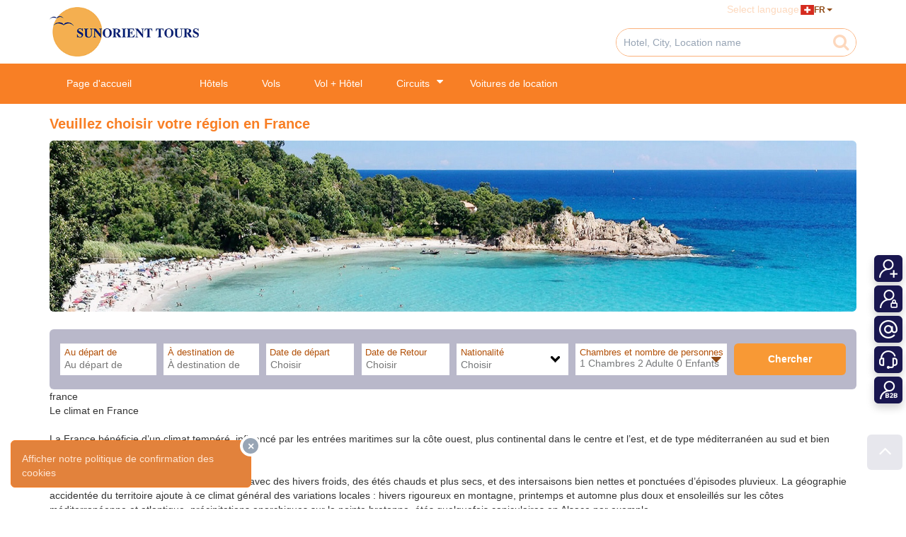

--- FILE ---
content_type: text/html; charset=utf-8
request_url: https://www.sunorient.ch/fr/france
body_size: 38146
content:


<!DOCTYPE html>
<html lang="fr" dir="ltr">
<head>
    <!-- CharSet & ViewPort START -->
    <meta charset="UTF-8" />
    <meta name="viewport" content="width=device-width, minimal-ui, initial-scale=1, user-scalable=no">
    <!-- CharSet & ViewPort END -->

    <!-- Title Content PlaceHolder -->
    
    
         <title>Sunorient </title>
        <meta name="title" content="Sunorient " />
        <meta name="description" content="Sunorient" />
        <meta name="keywords" content="Sunorient" />
    

<meta http-equiv="Content-Type" content="text/html; charset=UTF-8" />
<meta name="apple-mobile-web-app-capable" content="yes"/>
<meta http-equiv="X-UA-Compatible" content="IE=11;IE=edge,chrome=1"/>
<meta property="og:type" content="website" />
<meta property="og:url" content="https://www.sunorient.ch/fr/france" />
<meta property="og:image:width" content="1200"/>
<meta property="og:image:height" content="630"/>
<meta property="og:image" content="https://www.sunorient.ch//Themes/defaultsantsg/SubThemes/SunOrient/assets/images/logo.png" />
<meta name="twitter:card" content="summary" />
<meta name="twitter:image:src" content="https://www.sunorient.ch//Themes/defaultsantsg/SubThemes/SunOrient/assets/images/logo.png" />

<meta name="twitter:domain" content="https://www.sunorient.ch/fr/france">
    

    

    <!-- Title Content PlaceHolder -->
    

    <!-- Inline CSS START-->
    <style>
        [ng\:cloak], [ng-cloak], [data-ng-cloak], [x-ng-cloak], .ng-cloak, .x-ng-cloak {
            display: none !important;
        }
    </style>
    <!-- Inline CSS END-->

    <!-- No Index START-->
    
    <!-- No Index END-->

    <!-- HrefLang Container START-->
    
        <link rel="alternate" href='https://www.sunorient.ch/en' hreflang='en' />
    
        <link rel="alternate" href='https://www.sunorient.ch/de' hreflang='de' />
    
        <link rel="alternate" href='https://www.sunorient.ch/fr' hreflang='fr' />
    

    <!-- HrefLang Container END-->

    <!-- CSS And Styling START-->
    
        <!--Not compressed styles START-->
        <link href="../Themes/defaultsantsg/SubThemes/SunOrient/assets/style.min.css?v=6926" rel="stylesheet" />
        
        <!--Not compressed styles END-->
    

    
    <!-- CSS And Styling  END-->

    <!-- Social Media Tags START-->
    
    <!-- Social Media Tags END-->

    <!-- Favicon & Other START-->
    <link rel="shortcut icon" href="../Themes/defaultsantsg/SubThemes/SunOrient/assets/favicon/favicon.ico?v=6926" />
    <link rel="apple-touch-icon" sizes="57x57" href="../Themes/defaultsantsg/SubThemes/SunOrient/assets/favicon/apple-icon-57x57.png?v=6926" />
    <link rel="apple-touch-icon" sizes="60x60" href="../Themes/defaultsantsg/SubThemes/SunOrient/assets/favicon/apple-icon-60x60.png?v=6926" />
    <link rel="apple-touch-icon" sizes="72x72" href="../Themes/defaultsantsg/SubThemes/SunOrient/assets/favicon/apple-icon-72x72.png?v=6926" />
    <link rel="apple-touch-icon" sizes="76x76" href="../Themes/defaultsantsg/SubThemes/SunOrient/assets/favicon/apple-icon-76x76.png?v=6926" />
    <link rel="apple-touch-icon" sizes="114x114" href="../Themes/defaultsantsg/SubThemes/SunOrient/assets/favicon/apple-icon-114x114.png?v=6926" />
    <link rel="apple-touch-icon" sizes="120x120" href="../Themes/defaultsantsg/SubThemes/SunOrient/assets/favicon/apple-icon-120x120.png?v=6926" />
    <link rel="apple-touch-icon" sizes="144x144" href="../Themes/defaultsantsg/SubThemes/SunOrient/assets/favicon/apple-icon-144x144.png?v=6926" />
    <link rel="apple-touch-icon" sizes="152x152" href="../Themes/defaultsantsg/SubThemes/SunOrient/assets/favicon/apple-icon-152x152.png?v=6926" />
    <link rel="apple-touch-icon" sizes="180x180" href="../Themes/defaultsantsg/SubThemes/SunOrient/assets/favicon/apple-icon-180x180.png?v=6926" />
    <link rel="icon" type="image/png" sizes="192x192" href="../Themes/defaultsantsg/SubThemes/SunOrient/assets/favicon/android-icon-192x192.png?v=6926" />
    <link rel="icon" type="image/png" sizes="144x144" href="../Themes/defaultsantsg/SubThemes/SunOrient/assets/favicon/android-icon-144x144.png?v=6926" />
    <link rel="icon" type="image/png" sizes="32x32" href="../Themes/defaultsantsg/SubThemes/SunOrient/assets/favicon/favicon-32x32.png?v=6926" />
    <link rel="icon" type="image/png" sizes="96x96" href="../Themes/defaultsantsg/SubThemes/SunOrient/assets/favicon/favicon-96x96.png?v=6926" />
    <link rel="icon" type="image/png" sizes="16x16" href="../Themes/defaultsantsg/SubThemes/SunOrient/assets/favicon/favicon-16x16.png?v=6926" />
    <link rel="manifest" href="../Themes/defaultsantsg/SubThemes/SunOrient/assets/favicon/manifest.json?v=6926" />
    <link rel="dns-prefetch" href="https://cdnjs.cloudflare.com">
    <link rel="dns-prefetch" href="https://www.googletagmanager.com">
    <link rel="dns-prefetch" href="https://www.google-analytics.com">
    <link rel="dns-prefetch" href="https://www.sunorient.ch/fr/france">
    <link rel="canonical" href="https://www.sunorient.ch/fr/france" />
    <meta name="msapplication-TileColor" content="#262161" />
    <meta name="msapplication-TileImage" content="../Themes/defaultsantsg/SubThemes/SunOrient/assets/favicon/ms-icon-144x144.png?v=6926" />
    <meta name="theme-color" content="#262161">
    <meta name="msapplication-navbutton-color" content="#262161">
    <meta name="apple-mobile-web-app-status-bar-style" content="#262161">
    <!-- Favicon & Other END-->

    <!-- Third Party Meta Container START-->
    



    <!-- Third Party Meta Container END-->

    <!-- JS START-->
    <script type="text/javascript" src="https://cdnjs.cloudflare.com/ajax/libs/jquery/2.2.4/jquery.min.js"></script>
    <script type='text/javascript'>
        var pageTopTitle = "Return To Top";
        var pageTopImg = "../Themes/defaultsantsg/SubThemes/SunOrient/assets/images/TopPage.png?v=6926";
    </script>
    <!-- JS END-->

    <!-- GTM & Analytic START-->
    











    <!-- GTM & Analytic END-->

</head>
<body class="full-page pace-page12 siteid-1 culture-fr-ch page-type-contents page-code-2300 page-status-subpage page-label-no* page-label-to-input page-placeholder-no* page-placeholder-no page-general-fix" ng-app="DefaultSanTSG">
    


<div id="dSiteInitializer">
    <script type="text/javascript">
        $(function () {
            SiteInitializer.init();
            ClearCache.init();
        });
        var SiteInitializer = {
            init: function () {
                SiteInitializer.Localization.init();
                SiteInitializer.Settings.init();
                SiteInitializer.Currency.init();
                SiteInitializer.Patameters.init();
                Sf.Core.App.B2C.PaymentCallback.checkStartedReservation();
            },
            Message: {
                DeleteItemConfirm: null,
                Ok: null,
                OkButton: null,
                CancelButton: null,
                ConfirmButton: null,
                RejectButton: null,
                FilterInvalidCriteria: null,
                AnErrorOccurred: null,
                TransactionSuccessfullyCompleted: null,
                StartedReservationContinueMessage: null,
            },
            CmsKey: {
                PendingProvidersAndBaggage: {"HolidayPackage":"HolidayPackage","Flight":"Flight","Bundle":"Bundle"},
                DefaultSiteSubTheme: 'SunOrient',
                GoogleMapAPIKey: 'AIzaSyDf86UESnyS3INwXUpzCp-vLi4cNT1Ilec'
            },
            SanApiKey: {
                EnableExpandedPriceSearch: 'False',
            },
            SpecialDays: {
  "body": {},
  "header": {
    "requestId": "ca8816ce-d1e6-40b5-a56e-a96b901a4c7f",
    "success": true,
    "responseTime": "2025-11-28T06:47:01.3687613Z",
    "messages": [
      {
        "id": 10000000,
        "code": "OperationCompleted",
        "messageType": 2,
        "message": "opération terminée"
      }
    ]
  }
},
            Nationalities: [{"id":"AF","name":"Afghanistan","isdCode":"93","threeLetterCode":"AFG"},{"id":"AX","name":"Åland Islands","isdCode":"358","threeLetterCode":"ALA"},{"id":"AL","name":"Albania","isdCode":"355","threeLetterCode":"ALB"},{"id":"DZ","name":"Algeria","isdCode":"213","threeLetterCode":"DZA"},{"id":"AS","name":"American Samoa","isdCode":"1-684","threeLetterCode":"ASM"},{"id":"AD","name":"Andorra","isdCode":"376","threeLetterCode":"AND"},{"id":"AO","name":"Angola","isdCode":"244","threeLetterCode":"AGO"},{"id":"AI","name":"Anguilla","isdCode":"1-264","threeLetterCode":"AIA"},{"id":"AQ","name":"Antarctica","isdCode":"672","threeLetterCode":"ATA"},{"id":"AG","name":"Antigua and Barbuda","isdCode":"1-268","threeLetterCode":"ATG"},{"id":"AR","name":"Argentina","isdCode":"54","threeLetterCode":"ARG"},{"id":"AM","name":"Armenia","isdCode":"374","threeLetterCode":"ARM"},{"id":"AW","name":"Aruba","isdCode":"297","threeLetterCode":"ABW"},{"id":"AU","name":"Australia","isdCode":"61","threeLetterCode":"AUS"},{"id":"AT","name":"Austria","isdCode":"43","threeLetterCode":"AUT"},{"id":"AZ","name":"Azerbaijan","isdCode":"994","threeLetterCode":"AZE"},{"id":"BS","name":"Bahamas","isdCode":"1-242","threeLetterCode":"BHS"},{"id":"BH","name":"Bahrain","isdCode":"973","threeLetterCode":"BHR"},{"id":"BD","name":"Bangladesh","isdCode":"880","threeLetterCode":"BGD"},{"id":"BB","name":"Barbados","isdCode":"1-246","threeLetterCode":"BRB"},{"id":"BY","name":"Belarus","isdCode":"375","threeLetterCode":"BLR"},{"id":"BE","name":"Belgium","isdCode":"32","threeLetterCode":"BEL"},{"id":"BZ","name":"Belize","isdCode":"501","threeLetterCode":"BLZ"},{"id":"BJ","name":"Benin","isdCode":"229","threeLetterCode":"BEN"},{"id":"BM","name":"Bermuda","isdCode":"1-441","threeLetterCode":"BMU"},{"id":"BT","name":"Bhutan","isdCode":"975","threeLetterCode":"BTN"},{"id":"BO","name":"Bolivia (Plurinational State of)","isdCode":"591","threeLetterCode":"BOL"},{"id":"BQ","name":"Bonaire, Sint Eustatius and Saba","isdCode":"","threeLetterCode":"BES"},{"id":"BA","name":"Bosnia and Herzegovina","isdCode":"387","threeLetterCode":"BIH"},{"id":"BW","name":"Botswana","isdCode":"267","threeLetterCode":"BWA"},{"id":"BV","name":"Bouvet Island","isdCode":"47","threeLetterCode":"BVT"},{"id":"BR","name":"Brazil","isdCode":"55","threeLetterCode":"BRA"},{"id":"IO","name":"British Indian Ocean Territory","isdCode":"246","threeLetterCode":"IOT"},{"id":"BN","name":"Brunei Darussalam","isdCode":"673","threeLetterCode":"BRN"},{"id":"BG","name":"Bulgaria","isdCode":"359","threeLetterCode":"BGR"},{"id":"BF","name":"Burkina Faso","isdCode":"226","threeLetterCode":"BFA"},{"id":"BI","name":"Burundi","isdCode":"257","threeLetterCode":"BDI"},{"id":"CV","name":"Cabo Verde","isdCode":"238","threeLetterCode":"CPV"},{"id":"KH","name":"Cambodia","isdCode":"855","threeLetterCode":"KHM"},{"id":"CM","name":"Cameroon","isdCode":"237","threeLetterCode":"CMR"},{"id":"CA","name":"Canada","isdCode":"1","threeLetterCode":"CAN"},{"id":"KY","name":"Cayman Islands","isdCode":"1-345","threeLetterCode":"CYM"},{"id":"CF","name":"Central African Republic","isdCode":"236","threeLetterCode":"CAF"},{"id":"TD","name":"Chad","isdCode":"235","threeLetterCode":"TCD"},{"id":"CL","name":"Chile","isdCode":"56","threeLetterCode":"CHL"},{"id":"CN","name":"China","isdCode":"86","threeLetterCode":"CHN"},{"id":"CX","name":"Christmas Island","isdCode":"61","threeLetterCode":"CXR"},{"id":"CC","name":"Cocos (Keeling) Islands","isdCode":"61","threeLetterCode":"CCK"},{"id":"CO","name":"Colombia","isdCode":"57","threeLetterCode":"COL"},{"id":"KM","name":"Comoros","isdCode":"269","threeLetterCode":"COM"},{"id":"CG","name":"Congo","isdCode":"242","threeLetterCode":"COG"},{"id":"CD","name":"Congo (Democratic Republic of the)","isdCode":"243","threeLetterCode":"COD"},{"id":"CK","name":"Cook Islands","isdCode":"682","threeLetterCode":"COK"},{"id":"CR","name":"Costa Rica","isdCode":"506","threeLetterCode":"CRI"},{"id":"CI","name":"Côte d'Ivoire","isdCode":"225","threeLetterCode":"CIV"},{"id":"HR","name":"Croatia","isdCode":"385","threeLetterCode":"HRV"},{"id":"CU","name":"Cuba","isdCode":"53","threeLetterCode":"CUB"},{"id":"CW","name":"Curaçao","isdCode":"599","threeLetterCode":"CUW"},{"id":"CY","name":"Cyprus","isdCode":"357","threeLetterCode":"CYP"},{"id":"CZ","name":"Czech Republic","isdCode":"420","threeLetterCode":"CZE"},{"id":"DK","name":"Denmark","isdCode":"45","threeLetterCode":"DNK"},{"id":"DJ","name":"Djibouti","isdCode":"253","threeLetterCode":"DJI"},{"id":"DM","name":"Dominica","isdCode":"1-767","threeLetterCode":"DMA"},{"id":"DO","name":"Dominican Republic","isdCode":"1-809","threeLetterCode":"DOM"},{"id":"EC","name":"Ecuador","isdCode":"593","threeLetterCode":"ECU"},{"id":"EG","name":"Egypt","isdCode":"20","threeLetterCode":"EGY"},{"id":"SV","name":"El Salvador","isdCode":"503","threeLetterCode":"SLV"},{"id":"GQ","name":"Equatorial Guinea","isdCode":"240","threeLetterCode":"GNQ"},{"id":"ER","name":"Eritrea","isdCode":"291","threeLetterCode":"ERI"},{"id":"EE","name":"Estonia","isdCode":"372","threeLetterCode":"EST"},{"id":"ET","name":"Ethiopia","isdCode":"251","threeLetterCode":"ETH"},{"id":"EU","name":"Europe","isdCode":"","threeLetterCode":"EUR"},{"id":"FK","name":"Falkland Islands (Malvinas)","isdCode":"500","threeLetterCode":"FLK"},{"id":"FO","name":"Faroe Islands","isdCode":"298","threeLetterCode":"FRO"},{"id":"FJ","name":"Fiji","isdCode":"679","threeLetterCode":"FJI"},{"id":"FI","name":"Finland","isdCode":"358","threeLetterCode":"FIN"},{"id":"FR","name":"France","isdCode":"33","threeLetterCode":"FRA"},{"id":"GF","name":"French Guiana","isdCode":"594","threeLetterCode":"GUF"},{"id":"PF","name":"French Polynesia","isdCode":"689","threeLetterCode":"PYF"},{"id":"TF","name":"French Southern Territories","isdCode":"","threeLetterCode":"ATF"},{"id":"GA","name":"Gabon","isdCode":"241","threeLetterCode":"GAB"},{"id":"GM","name":"Gambia","isdCode":"220","threeLetterCode":"GMB"},{"id":"GE","name":"Georgia","isdCode":"995","threeLetterCode":"GEO"},{"id":"DE","name":"Germany","isdCode":"49","threeLetterCode":"DEU"},{"id":"GH","name":"Ghana","isdCode":"233","threeLetterCode":"GHA"},{"id":"GI","name":"Gibraltar","isdCode":"350","threeLetterCode":"GIB"},{"id":"GR","name":"Greece","isdCode":"30","threeLetterCode":"GRC"},{"id":"GL","name":"Greenland","isdCode":"299","threeLetterCode":"GRL"},{"id":"GD","name":"Grenada","isdCode":"1-473","threeLetterCode":"GRD"},{"id":"GP","name":"Guadeloupe","isdCode":"590","threeLetterCode":"GLP"},{"id":"GU","name":"Guam","isdCode":"1-671","threeLetterCode":"GUM"},{"id":"GT","name":"Guatemala","isdCode":"502","threeLetterCode":"GTM"},{"id":"GG","name":"Guernsey","isdCode":"44-1481","threeLetterCode":"GGY"},{"id":"GN","name":"Guinea","isdCode":"224","threeLetterCode":"GIN"},{"id":"GW","name":"Guinea-Bissau","isdCode":"245","threeLetterCode":"GNB"},{"id":"GY","name":"Guyana","isdCode":"592","threeLetterCode":"GUY"},{"id":"HT","name":"Haiti","isdCode":"509","threeLetterCode":"HTI"},{"id":"HM","name":"Heard Island and McDonald Islands","isdCode":"011","threeLetterCode":"HMD"},{"id":"VA","name":"Holy See","isdCode":"379","threeLetterCode":"VAT"},{"id":"HN","name":"Honduras","isdCode":"504","threeLetterCode":"HND"},{"id":"HK","name":"Hong Kong","isdCode":"852","threeLetterCode":"HKG"},{"id":"HU","name":"Hungary","isdCode":"36","threeLetterCode":"HUN"},{"id":"IS","name":"Iceland","isdCode":"354","threeLetterCode":"ISL"},{"id":"IN","name":"India","isdCode":"91","threeLetterCode":"IND"},{"id":"ID","name":"Indonesia","isdCode":"62","threeLetterCode":"IDN"},{"id":"IR","name":"Iran (Islamic Republic of)","isdCode":"98","threeLetterCode":"IRN"},{"id":"IQ","name":"Iraq","isdCode":"964","threeLetterCode":"IRQ"},{"id":"IE","name":"Ireland","isdCode":"353","threeLetterCode":"IRL"},{"id":"IM","name":"Isle of Man","isdCode":"44-1624","threeLetterCode":"IMN"},{"id":"IL","name":"Israel","isdCode":"972","threeLetterCode":"ISR"},{"id":"IT","name":"Italy","isdCode":"39","threeLetterCode":"ITA"},{"id":"JM","name":"Jamaica","isdCode":"1-876","threeLetterCode":"JAM"},{"id":"JP","name":"Japan","isdCode":"81","threeLetterCode":"JPN"},{"id":"JE","name":"Jersey","isdCode":"44-1534","threeLetterCode":"JEY"},{"id":"JO","name":"Jordan","isdCode":"962","threeLetterCode":"JOR"},{"id":"KZ","name":"Kazakhstan","isdCode":"7","threeLetterCode":"KAZ"},{"id":"KE","name":"Kenya","isdCode":"254","threeLetterCode":"KEN"},{"id":"KI","name":"Kiribati","isdCode":"668","threeLetterCode":"KIR"},{"id":"KP","name":"Korea (Democratic People's Republic of)","isdCode":"850","threeLetterCode":"PRK"},{"id":"KR","name":"Korea (Republic of)","isdCode":"856","threeLetterCode":"KOR"},{"id":"XK","name":"Kosovo","isdCode":"","threeLetterCode":"XKX"},{"id":"KW","name":"Kuwait","isdCode":"965","threeLetterCode":"KWT"},{"id":"KG","name":"Kyrgyzstan","isdCode":"996","threeLetterCode":"KGZ"},{"id":"LA","name":"Lao People's Democratic Republic","isdCode":"856","threeLetterCode":"LAO"},{"id":"LV","name":"Latvia","isdCode":"371","threeLetterCode":"LVA"},{"id":"LB","name":"Lebanon","isdCode":"961","threeLetterCode":"LBN"},{"id":"LS","name":"Lesotho","isdCode":"266","threeLetterCode":"LSO"},{"id":"LR","name":"Liberia","isdCode":"231","threeLetterCode":"LBR"},{"id":"LY","name":"Libya","isdCode":"218","threeLetterCode":"LBY"},{"id":"LI","name":"Liechtenstein","isdCode":"423","threeLetterCode":"LIE"},{"id":"LT","name":"Lithuania","isdCode":"370","threeLetterCode":"LTU"},{"id":"LU","name":"Luxembourg","isdCode":"352","threeLetterCode":"LUX"},{"id":"MO","name":"Macao","isdCode":"853","threeLetterCode":"MAC"},{"id":"MK","name":"Macedonia (the former Yugoslav Republic of)","isdCode":"389","threeLetterCode":"MKD"},{"id":"MG","name":"Madagascar","isdCode":"261","threeLetterCode":"MDG"},{"id":"MW","name":"Malawi","isdCode":"265","threeLetterCode":"MWI"},{"id":"MY","name":"Malaysia","isdCode":"60","threeLetterCode":"MYS"},{"id":"MV","name":"Maldives","isdCode":"960","threeLetterCode":"MDV"},{"id":"ML","name":"Mali","isdCode":"223","threeLetterCode":"MLI"},{"id":"MT","name":"Malta","isdCode":"356","threeLetterCode":"MLT"},{"id":"MH","name":"Marshall Islands","isdCode":"692","threeLetterCode":"MHL"},{"id":"MQ","name":"Martinique","isdCode":"596","threeLetterCode":"MTQ"},{"id":"MR","name":"Mauritania","isdCode":"222","threeLetterCode":"MRT"},{"id":"MU","name":"Mauritius","isdCode":"230","threeLetterCode":"MUS"},{"id":"YT","name":"Mayotte","isdCode":"262","threeLetterCode":"MYT"},{"id":"MX","name":"Mexico","isdCode":"52","threeLetterCode":"MEX"},{"id":"FM","name":"Micronesia (Federated States of)","isdCode":"691","threeLetterCode":"FSM"},{"id":"MD","name":"Moldova (Republic of)","isdCode":"373","threeLetterCode":"MDA"},{"id":"MC","name":"Monaco","isdCode":"377","threeLetterCode":"MCO"},{"id":"MN","name":"Mongolia","isdCode":"976","threeLetterCode":"MNG"},{"id":"ME","name":"Montenegro","isdCode":"382","threeLetterCode":"MNE"},{"id":"MS","name":"Montserrat","isdCode":"1-664","threeLetterCode":"MSR"},{"id":"MA","name":"Morocco","isdCode":"212","threeLetterCode":"MAR"},{"id":"MZ","name":"Mozambique","isdCode":"258","threeLetterCode":"MOZ"},{"id":"MM","name":"Myanmar","isdCode":"95","threeLetterCode":"MMR"},{"id":"NA","name":"Namibia","isdCode":"264","threeLetterCode":"NAM"},{"id":"NR","name":"Nauru","isdCode":"674","threeLetterCode":"NRU"},{"id":"NP","name":"Nepal","isdCode":"977","threeLetterCode":"NPL"},{"id":"NL","name":"Netherlands","isdCode":"31","threeLetterCode":"NLD"},{"id":"NC","name":"New Caledonia","isdCode":"687","threeLetterCode":"NCL"},{"id":"NZ","name":"New Zealand","isdCode":"64","threeLetterCode":"NZL"},{"id":"NI","name":"Nicaragua","isdCode":"505","threeLetterCode":"NIC"},{"id":"NE","name":"Niger","isdCode":"227","threeLetterCode":"NER"},{"id":"NG","name":"Nigeria","isdCode":"234","threeLetterCode":"NGA"},{"id":"NU","name":"Niue","isdCode":"683","threeLetterCode":"NIU"},{"id":"NF","name":"Norfolk Island","isdCode":"672","threeLetterCode":"NFK"},{"id":"NY","name":"Northern Cyprus","isdCode":"","threeLetterCode":"NYY"},{"id":"MP","name":"Northern Mariana Islands","isdCode":"1-670","threeLetterCode":"MNP"},{"id":"NO","name":"Norway","isdCode":"47","threeLetterCode":"NOR"},{"id":"OM","name":"Oman","isdCode":"968","threeLetterCode":"OMN"},{"id":"PK","name":"Pakistan","isdCode":"92","threeLetterCode":"PAK"},{"id":"PW","name":"Palau","isdCode":"680","threeLetterCode":"PLW"},{"id":"PS","name":"Palestine, State of","isdCode":"970","threeLetterCode":"PSE"},{"id":"PA","name":"Panama","isdCode":"507","threeLetterCode":"PAN"},{"id":"PG","name":"Papua New Guinea","isdCode":"675","threeLetterCode":"PNG"},{"id":"PY","name":"Paraguay","isdCode":"595","threeLetterCode":"PRY"},{"id":"PE","name":"Peru","isdCode":"51","threeLetterCode":"PER"},{"id":"PH","name":"Philippines","isdCode":"63","threeLetterCode":"PHL"},{"id":"PN","name":"Pitcairn","isdCode":"64","threeLetterCode":"PCN"},{"id":"PL","name":"Poland","isdCode":"48","threeLetterCode":"POL"},{"id":"PT","name":"Portugal","isdCode":"351","threeLetterCode":"PRT"},{"id":"PR","name":"Puerto Rico","isdCode":"1-787","threeLetterCode":"PRI"},{"id":"QA","name":"Qatar","isdCode":"974","threeLetterCode":"QAT"},{"id":"RE","name":"Réunion","isdCode":"262","threeLetterCode":"REU"},{"id":"RO","name":"Romania","isdCode":"40","threeLetterCode":"ROU"},{"id":"RU","name":"Russian Federation","isdCode":"7","threeLetterCode":"RUS"},{"id":"RW","name":"Rwanda","isdCode":"250","threeLetterCode":"RWA"},{"id":"BL","name":"Saint Barthélemy","isdCode":"590","threeLetterCode":"BLM"},{"id":"SH","name":"Saint Helena, Ascension and Tristan da Cunha","isdCode":"290","threeLetterCode":"SHN"},{"id":"KN","name":"Saint Kitts and Nevis","isdCode":"1-869","threeLetterCode":"KNA"},{"id":"LC","name":"Saint Lucia","isdCode":"1-758","threeLetterCode":"LCA"},{"id":"MF","name":"Saint Martin (French part)","isdCode":"590","threeLetterCode":"MAF"},{"id":"PM","name":"Saint Pierre and Miquelon","isdCode":"508","threeLetterCode":"SPM"},{"id":"VC","name":"Saint Vincent and the Grenadines","isdCode":"1-784","threeLetterCode":"VCT"},{"id":"WS","name":"Samoa","isdCode":"685","threeLetterCode":"WSM"},{"id":"SM","name":"San Marino","isdCode":"378","threeLetterCode":"SMR"},{"id":"ST","name":"Sao Tome and Principe","isdCode":"239","threeLetterCode":"STP"},{"id":"SA","name":"Saudi Arabia","isdCode":"966","threeLetterCode":"SAU"},{"id":"SN","name":"Senegal","isdCode":"221","threeLetterCode":"SEN"},{"id":"RS","name":"Serbia","isdCode":"381","threeLetterCode":"SRB"},{"id":"SC","name":"Seychelles","isdCode":"248","threeLetterCode":"SYC"},{"id":"SL","name":"Sierra Leone","isdCode":"232","threeLetterCode":"SLE"},{"id":"SG","name":"Singapore","isdCode":"65","threeLetterCode":"SGP"},{"id":"SX","name":"Sint Maarten (Dutch part)","isdCode":"1-721","threeLetterCode":"SXM"},{"id":"SK","name":"Slovakia","isdCode":"421","threeLetterCode":"SVK"},{"id":"SI","name":"Slovenia","isdCode":"386","threeLetterCode":"SVN"},{"id":"SB","name":"Solomon Islands","isdCode":"677","threeLetterCode":"SLB"},{"id":"SO","name":"Somalia","isdCode":"252","threeLetterCode":"SOM"},{"id":"ZA","name":"South Africa","isdCode":"27","threeLetterCode":"ZAF"},{"id":"GS","name":"South Georgia and the South Sandwich Islands","isdCode":"500","threeLetterCode":"SGS"},{"id":"SS","name":"South Sudan","isdCode":"211","threeLetterCode":"SSD"},{"id":"ES","name":"Spain","isdCode":"34","threeLetterCode":"ESP"},{"id":"LK","name":"Sri Lanka","isdCode":"94","threeLetterCode":"LKA"},{"id":"SD","name":"Sudan","isdCode":"249","threeLetterCode":"SDN"},{"id":"SR","name":"Suriname","isdCode":"597","threeLetterCode":"SUR"},{"id":"SJ","name":"Svalbard and Jan Mayen","isdCode":"47","threeLetterCode":"SJM"},{"id":"SZ","name":"Swaziland","isdCode":"268","threeLetterCode":"SWZ"},{"id":"SE","name":"Sweden","isdCode":"46","threeLetterCode":"SWE"},{"id":"CH","name":"Switzerland","isdCode":"41","threeLetterCode":"CHE"},{"id":"SY","name":"Syrian Arab Republic","isdCode":"963","threeLetterCode":"SYR"},{"id":"TW","name":"Taiwan, Province of China","isdCode":"886","threeLetterCode":"TWN"},{"id":"TJ","name":"Tajikistan","isdCode":"992","threeLetterCode":"TJK"},{"id":"TZ","name":"Tanzania, United Republic of","isdCode":"255","threeLetterCode":"TZA"},{"id":"XT","name":"Tatarstan","isdCode":"*","threeLetterCode":"XTA"},{"id":"TH","name":"Thailand","isdCode":"66","threeLetterCode":"THA"},{"id":"TL","name":"Timor-Leste","isdCode":"670","threeLetterCode":"TLS"},{"id":"TG","name":"Togo","isdCode":"228","threeLetterCode":"TGO"},{"id":"TK","name":"Tokelau","isdCode":"690","threeLetterCode":"TKL"},{"id":"TO","name":"Tonga","isdCode":"676","threeLetterCode":"TON"},{"id":"TT","name":"Trinidad and Tobago","isdCode":"1-868","threeLetterCode":"TTO"},{"id":"TN","name":"Tunisia","isdCode":"216","threeLetterCode":"TUN"},{"id":"TR","name":"Turkey","isdCode":"90","threeLetterCode":"TUR"},{"id":"TM","name":"Turkmenistan","isdCode":"993","threeLetterCode":"TKM"},{"id":"TC","name":"Turks and Caicos Islands","isdCode":"1-649","threeLetterCode":"TCA"},{"id":"TV","name":"Tuvalu","isdCode":"688","threeLetterCode":"TUV"},{"id":"UG","name":"Uganda","isdCode":"256","threeLetterCode":"UGA"},{"id":"UA","name":"Ukraine","isdCode":"380","threeLetterCode":"UKR"},{"id":"AE","name":"United Arab Emirates","isdCode":"971","threeLetterCode":"ARE"},{"id":"GB","name":"United Kingdom of Great Britain and Northern Ireland","isdCode":"44","threeLetterCode":"GBR"},{"id":"UM","name":"United States Minor Outlying Islands","isdCode":"246","threeLetterCode":"UMI"},{"id":"US","name":"United States of America","isdCode":"1","threeLetterCode":"USA"},{"id":"UY","name":"Uruguay","isdCode":"598","threeLetterCode":"URY"},{"id":"UZ","name":"Uzbekistan","isdCode":"998","threeLetterCode":"UZB"},{"id":"VU","name":"Vanuatu","isdCode":"678","threeLetterCode":"VUT"},{"id":"VE","name":"Venezuela (Bolivarian Republic of)","isdCode":"58","threeLetterCode":"VEN"},{"id":"VN","name":"Vietnam","isdCode":"84","threeLetterCode":"VNM"},{"id":"VG","name":"Virgin Islands (British)","isdCode":"1-284","threeLetterCode":"VGB"},{"id":"VI","name":"Virgin Islands (U.S.)","isdCode":"1-340","threeLetterCode":"VIR"},{"id":"WF","name":"Wallis and Futuna","isdCode":"681","threeLetterCode":"WLF"},{"id":"EH","name":"Western Sahara","isdCode":"212","threeLetterCode":"ESH"},{"id":"YE","name":"Yemen","isdCode":"967","threeLetterCode":"YEM"},{"id":"ZM","name":"Zambia","isdCode":"260","threeLetterCode":"ZMB"},{"id":"ZW","name":"Zimbabwe","isdCode":"263","threeLetterCode":"ZWE"}],
            DefaultNationality : 'CH',
            AvailableTitles: {
                Mr: null,
                Ms: null,
                Mrs: null,
                Miss: null,
                Adult: null,
                Adult24: null,
                Adult5:null,
                Child: null,
                Child24: null,
                Child5: null,
                Infant: null,
                Infant24: null,
                Infant5: null
            },
            Text: {
                Night: null,
                Nights: null,
                Hour: null,
                Minute: null,
                Minute24: null,
                Minute5: null,
                Hour24: null,
                Hour5: null,
                CustomerAgeText : 'CustomerAgeText',
                GuestAdultAgeText : 'GuestAdultAgeText',
                ChildAgeText : 'ChildAgeText',
                InfantAgeText: 'InfantAgeText',
                Baggage : 'Bagages',
                HandBag : 'HandBag',
                Piece : 'Piece',
                Weight: 'kg',
                BaggageNotAllowed: 'You do not have baggage allowance',
                BaggageInformationNotFound: 'Informations sur les bagages pas trouvé',
                Flight : 'Flight',
            },
            Localization: {
                init: function () {
                    SiteInitializer.Localization.set();
                },
                set: function () {
                    Localized.initialize({
                        Custom0: 'RequiredField',
                        RequiredField: 'RequiredField',
                        InvalidEmail: 'InvalidEmail',
                        InvalidPassword: 'Mot de passe d&apos;au moins 8 caractères et comprenant des minuscules et des majuscules et des chiffres.',
                        InvalidNumeric: 'InvalidNumeric',
                        InvalidZipCode: 'InvalidZipCode',
                        InvalidTaxNo: 'InvalidNumeric',
                        InvalidPhoneNo: 'InvalidPhoneNo',
                        InvalidDate: 'InvalidDate',
                        EmailExist: 'EmailExist',
                        DayTextOfNull: 'DD',
                        MonthTextOfNull: 'MM',
                        YearTextOfNull: 'YYYY',
                        InvalidEqualTo: 'Fields are not equal.',
                        InvalidHour: 'InvalidHour'
                    });
                },
                
            },
            UserInfo: {
                Permission: false
            },
            Settings: {
                init: function () {
                    SiteInitializer.Settings.set();
                },
                set: function () {
                    SiteInitializer.Settings.AgencyNationality = 'CHE';
                    SiteInitializer.Settings.AgencyNationalityTwoCharacter = 'CH';
                    SiteInitializer.Settings.ApiDateFormat = 'dd.MM.yyyy';
                    SiteInitializer.Settings.DatepickerDateFormat = 'dd.mm.yyyy';
                    SiteInitializer.Settings.DefaultPhoneMask = 'Z99999999999999';
                    SiteInitializer.Settings.PhoneMaskFormatByMarket = 'Z99999999999999';
                    SiteInitializer.Settings.OnlyHotelProvider = '4';
                    SiteInitializer.Settings.AvailableGoogleECommerce = 'false' == 'true' && window.dataLayer != undefined;
                    SiteInitializer.Settings.UseNewMailingVersion = 'False';
                    SiteInitializer.Settings.RoundOptionBySalePrice =1;
                    SiteInitializer.Settings.IsCrawler = true;
                    SiteInitializer.Settings.PriceSearchCurrencyCode = '';
                    SiteInitializer.Settings.CustomEventTrackingStatus = 'false' == 'true' && window.dataLayer != undefined;
                    SiteInitializer.Settings.CurrentPageType = 'Contents';
                    SiteInitializer.Settings.UrlSupportType = 2;
                    SiteInitializer.Settings.GoogleMapID = '';
                    Common.setModalClass();
                }
            },
            Currency: {
                init: function () {
                    SiteInitializer.Currency.set();
                    SiteInitializer.setAngularDateFormat();
                },
                set: function () {
                    var data = $.parseJSON('[{"Currency":"CHF","ShortName":"","Rate":0},{"Currency":"EUR","ShortName":"","Rate":0.980000},{"Currency":"TRY","ShortName":"","Rate":0.110000}]');
                    if (Common.Price.Prm.Currencies != undefined)
                        Common.Price.Prm.Currencies = data;
                    if (Common.Price.Prm.TV_DefaultSaleCur != undefined)
                        Common.Price.Prm.TV_DefaultSaleCur = '';
                    Common.customCurrencyInfo = eval('[]');
                }
            },
            Url: {
                Slugify: function (text) {
                    return text.toLowerCase().replace(/ /g, '-').replace(/[^\w-]+/g, '');
                },
                Domain: null,
                HomePage: null,
                BookingService: null,
                BookingConfirmation: null,
                Payment: {
                    SuccessPage: null,
                    ErrorPage: null,
                    PaymentCallback:null
                }
            },
            setAngularDateFormat: function () {
                angular.module(Common.moduleName).filter('firmDate', function ($filter) {
                    return function (input) {
                        if (input == null) { return ""; }
                        var _date = $filter('date')(new Date(input), SiteInitializer.Settings.DatepickerDateFormat.replace('mm', 'MM'));
                        return _date;
                    };
                });
            },
            Patameters: {
                init: function () {
                    $.fn.modal.prototype.constructor.Constructor.DEFAULTS.backdrop = 'static'
                    SiteInitializer.Patameters.set();
                },
                set: function () {
                    Common.siteCulture = 'fr-CH';
                    Common.shortCultureCode = 'fr';
                    Common.rootUrl = '../';
                    Common.infantAge = 1;
                    Common.childAge = 11;
                    SiteInitializer.AvailableTitles.Mr = 'Mr';
                    SiteInitializer.AvailableTitles.Ms = 'Ms';
                    SiteInitializer.AvailableTitles.Mrs = 'Mrs';
                    SiteInitializer.AvailableTitles.Miss = 'Miss';
                    SiteInitializer.AvailableTitles.Adult = 'Adulte ';
                    SiteInitializer.AvailableTitles.Adult24 = 'Adult2-4';
                    SiteInitializer.AvailableTitles.Adult5 = 'Adult5';
                    SiteInitializer.AvailableTitles.Child = 'Enfants ';
                    SiteInitializer.AvailableTitles.Child24 = 'Child2-4';
                    SiteInitializer.AvailableTitles.Child5 = 'Child5';
                    SiteInitializer.AvailableTitles.Infant = 'Bébé';
                    SiteInitializer.AvailableTitles.Infant24 = 'Infant2-4';
                    SiteInitializer.AvailableTitles.Infant5 = 'Infant5';
                    SiteInitializer.Message.AreYouSure = 'Are you sure';
                    SiteInitializer.Message.Ok = 'Ok';
                    SiteInitializer.Message.OkButton = 'Ok';
                    SiteInitializer.Message.CancelButton = 'Annuler';
                    SiteInitializer.Message.ConfirmButton = 'Confirmer';
                    SiteInitializer.Message.RejectButton = 'Reject';
                    SiteInitializer.Message.FilterInvalidCriteria = 'Filter Invalid Criteria';
                    SiteInitializer.Message.AnErrorOccurred = 'An error occurred';
                    SiteInitializer.Message.TransactionSuccessfullyCompleted = 'Transaction Successfully Completed';
                    SiteInitializer.Message.StartedReservationContinueMessage = 'Started Reservation Continue Message';
                    SiteInitializer.Text.Hour = 'Heure';
                    SiteInitializer.Text.Hour24 = 'Hour2-4';
                    SiteInitializer.Text.Hour5 = 'Hour5';
                    SiteInitializer.Text.Minute = 'Minute';
                    SiteInitializer.Text.Minute24 = 'Minute2-4';
                    SiteInitializer.Text.Minute5 = 'Minute5';
                    SiteInitializer.Text.Night = 'Nuit';
                    SiteInitializer.Text.Nights = 'Nuits';
                    SiteInitializer.Url.BookingConfirmation = 'book/booking-confirmation';
                    SiteInitializer.Url.HomePage = 'site/home';
                    SiteInitializer.Url.Domain = 'https://www.sunorient.ch/';
                    SiteInitializer.Url.Payment.PaymentCallback =  'https://www.sunorient.ch/fr/Site/PaymentCallback';
                    SiteInitializer.Url.Payment.SuccessPage = SiteInitializer.Url.Domain + 'Page/Payment/SuccessPage.aspx';
                    SiteInitializer.Url.Payment.ErrorPage = SiteInitializer.Url.Domain + 'Page/Payment/ErrorPage.aspx';
                    SiteInitializer.UserInfo.Permission = false;
                    SiteInitializer.Url.BookingService = '../ScriptService/Modules/Other/BookingService.asmx';
                    
                    TvWebClient.Prm.Token = null;
                    TvWebClient.Prm.ApiUrl = null;
                    TvWebClient.Prm.MediaUrl = 'https://service.sunorient.ch/media';
                    GoogleMap.zoom = '8';
                    GoogleMap.iconImage = '';
                    GoogleMap.useByCulture = Boolean('False');
                    GeneralLoading.Prm.absoluteImagePath = '../themes/defaultsantsg/css/images/loading/';
                    GeneralLoading.Prm.mode.global.text = "General Loading Global Text"
                    GeneralLoading.Prm.mode.hotel.text = 'We are searching for 350.000 Hotels in 35.000 Destinations';
                    GeneralLoading.Prm.mode.flight.text = 'We&apos;re searching for premium airline service with high-class standards';
                    GeneralLoading.Prm.mode.booking.text = 'We&apos;re booking your dreams';
                    GeneralLoading.Prm.mode.email.text = 'EmailisSending';
                }
            }
        }
    </script>

    <script type="text/javascript">
        $(window).load(function () {
            bootbox.addLocale('fr', {
                OK: SiteInitializer.Message.OkButton + ' ',
                CANCEL: SiteInitializer.Message.CancelButton + ' ',
                CONFIRM: SiteInitializer.Message.ConfirmButton + ' ',
                REJECT: SiteInitializer.Message.ConfirmButton + ' '
            });
            bootbox.setLocale('fr');
        });
    </script>
    

<script>
    $(window).load(function () {
        CountLocalization.load();
    })
    var CountLocalization = {
        Prm: {
            LocalizationData : [],
        },
        init: function () {
            CountLocalization.update();
        },
        update: function () {
            $("[data-ui-type='CountLocalization']").each(function () {
                var obj = $(this);
                var count = obj.attr('data-count'),
                    old_count = obj.attr('data-old-count'),
                    type = obj.attr('data-type'),
                    title = obj.attr('data-title');
                if (count != old_count) {
                    if (title == undefined || title.length == 0) title = obj.html();
                    obj.attr('data-old-count', count);
                    obj.html(CountLocalization.change(count, type, title));
                }
            })
        },
        change: function (count, type, title) {
            if (count == undefined || type === undefined) return '';
            var locale = _.find(CountLocalization.Prm.LocalizationData, function (x) { return x.Type == type && count >= x.From && count <= x.To });
            if (locale != undefined) return locale.Title;
            if (title != undefined) if (title != null) return title;
            return Common.getLexiconByCode(type);
        },
        load: function () {
            CountLocalization.init();
        }
    };
</script>
    

<script>
    $(function () {
        Sf.Core.App.B2C.SaveDialogSpecialSearchRoute.Prm.Text.SuccessSaved = 'Success saved search criteria';
        Sf.Core.App.B2C.SaveDialogSpecialSearchRoute.Prm.Text.ExistsSaved = 'This name is exists';
        Sf.Core.App.B2C.SaveDialogSpecialSearchRoute.Prm.Text.EmptyName = 'Dont empty search name';
        Sf.Core.App.B2C.SaveDialogSpecialSearchRoute.Prm.Page.Url.SuggestedUrl = '../ScriptService/Modules/Other/BookingService.asmx';

        Sf.Core.App.B2C.SaveDialogSpecialSearchRoute.init();
    });
    $(window).load(function () {
        Sf.Core.App.B2C.SaveDialogSpecialSearchRoute.load();
    });
</script>
<!-- Modal -->
<div class="modal fade" id="mdlSaveDialogSpecialSearchRoute" tabindex="-1" role="dialog" aria-labelledby="myModalLabel" aria-hidden="true">
    <div class="modal-dialog modal-sm">
        <div class="modal-content">
            <div class="modal-header">
                <button type="button" class="close" data-dismiss="modal" aria-label="Close"><span aria-hidden="true">&times;</span></button>
                <div class="modal-title">Search Criteria Dialog</div>
            </div>
            <div class="modal-body">
                <div class="row">
                    <div class="col-xs-12">
                        <div class="form-group">
                            <label for="txtSearchName" class="control-label">Search Criteria Name</label>
                            <div class="select-area">
                                <input type="text" id="txtSearchName" class="form-control vaRequired" placeholder="Only alphanumeric characters" />
                            </div>
                        </div>
                    </div>
                    
                </div>
                <div class="row">
                        <div class="col-xs-12">
                            <input type="text" readonly="readonly" id="txtCopyLink" class="form-control" />
                        </div>
                    </div>
                <div class="row">
                        <div class="col-xs-12">
                            <a rel="nofollow" id="btnCopyLink" class="hidden">Copy Link</a>
                        </div>
                    </div>
            </div>
            <div class="modal-footer">
                <button type="button" class="btn btn-primary" data-dismiss="modal">Fermer</button>
                <button id="btnSaveSearchCriteria" class="btn btn-success  btn-contact-send">Save</button>
            </div>
        </div>
    </div>
</div>
<!-- / Modal -->
<!--Button-->
<a rel="nofollow" id="btnShowSearchCriteriaDialog" class="hidden">Search Criteria Dialog</a>
<!--/Button-->

</div>

    

    <form name="aspnetForm" method="post" action="./france" id="aspnetForm" ng-cloak="">
<div>
<input type="hidden" name="__VIEWSTATE" id="__VIEWSTATE" value="/wEPDwUKMTExNjYyNzYwOWRkqMJhkwBcoGE4hXGEe6gbGK9EhrpjQ5ZCptZtZBwNgIU=" />
</div>

<div>

	<input type="hidden" name="__VIEWSTATEGENERATOR" id="__VIEWSTATEGENERATOR" value="916D92D1" />
</div>

        <div id="wrap">
            <div id="main">
                <div class="page-header">
                    <div class="header">
                        <div class="container">
                            <div>
	



<div class="logo">
    <a href='site/home'></a>
</div>



<script type="text/javascript" lang="javascript">
    $(function () {
        CurrencySelector.Prm.Url.CustomService = '../themes/defaultsantsg/Services/DefaultSanTSGService.asmx';
        CurrencySelector.Prm.isVisible = '' != 'hidden';
        CurrencySelector.init();
    });
    $(window).load(function () {
        CurrencySelector.load('CHF');
    });
</script>
<div class="CurrencySelector " data-ui-id="CurrencySelector" ng-controller="CurrencySelectorController">
    <span class="currency-label hidden">Selected Currency</span>
    
    <div class="currency-text tooltip-bottom" data-container="body" data-toggle="tooltip" title="The currency has to change on the Home page">{{findSelectedCurrency().code}}</div>
    
</div>



    

<script type="text/javascript">
    $(window).load(function () {
        $('.language-area').find("[data-ui-id='LanguageFlag']").bind('click', function (e) {
            var changeCulturePath = '../ChangeCulture.aspx';
            var cultureQuery = "?CultureCode=" + e.currentTarget.attributes["data-item-culture"].value;
            Object.keys(localStorage).forEach(function (key) { if (key.includes("Rotator")) { localStorage.removeItem(key) } });
            window.location.href = changeCulturePath + cultureQuery;
        })
    });
</script>

<div class="language-area">
<div class="language" data-ui-id="Language">
    <div class="dropdown">
        <span class="text">Select language</span>
        <a rel="nofollow" href="javascript:void(0)" class="dropdown-toggle selected-language lang_menu" type="button" data-toggle="dropdown">
            <span class="flag-icon flag-icon-ch fix"></span>
            <span class="title" data-ui-id="language-name" data-item-culture-code="ch">FR</span>
            <span class="caret"></span>
        </a>
        <ul class="dropdown-menu" data-ui-id="Language">
            
                    <li class="en">
                        <a rel="nofollow" data-item-culture="en-US" data-item-culture-code="us" data-item-culture-name="English" data-ui-id="LanguageFlag">
                            <span class="flag-icon flag-icon-us fix"></span><span class="name">English</span>
                        </a>
                    </li>
                
                    <li class="de">
                        <a rel="nofollow" data-item-culture="de-DE" data-item-culture-code="de" data-item-culture-name="German - Germany" data-ui-id="LanguageFlag">
                            <span class="flag-icon flag-icon-de fix"></span><span class="name">German - Germany</span>
                        </a>
                    </li>
                
                    <li class="fr">
                        <a rel="nofollow" data-item-culture="fr-CH" data-item-culture-code="ch" data-item-culture-name="French (Switzerland)" data-ui-id="LanguageFlag">
                            <span class="flag-icon flag-icon-ch fix"></span><span class="name">French (Switzerland)</span>
                        </a>
                    </li>
                
        </ul>
    </div>
</div>
    </div>
<div class="TopMenuList a1" data-ui-id="TopMenuList">
    <!-- TopMenu -->
    <div class="header-top hidden-print" data-ui-id="TopMenu">
        <div class="top_menu">
            <ul id="topmenu">
                
                

                <li id="ctl00_cphHeader_ctl02_LoginUser">
                    <a href="site/member-login" data-ui-id="btnMemberLogin" class="current-user login"><span>Se connecter</span></a>
                </li>
                <li id="ctl00_cphHeader_ctl02_Contact">
                    <a href="site/contact" data-ui-id="contact" class="contact"><span>Nous contacter</span></a>
                </li>
                
                
            </ul>
        </div>
    </div>
    <!-- TopMenu -->
</div>



<!-- Begin UserMenuArea -->

<div class="UserMenuArea">
    <ul>
        <li class="register"><a id="ctl00_cphHeader_ctl02_UserMenuArea_hylMemberDetail" href="site/member-panel?new=true"><span class="text">S&apos;inscrire</span><span class="icon"></span></a></li>
              
        <li class="member-area member-login"><a id="ctl00_cphHeader_ctl02_UserMenuArea_hylLogin" href="site/member-login"><span id="ctl00_cphHeader_ctl02_UserMenuArea_lblLogin" class="text">Member Login</span><span class="icon"></span></a></li>
              
        <li class="contact"><a id="ctl00_cphHeader_ctl02_UserMenuArea_hylContact" href="site/contact"><span class="text">Nous contacter</span><span class="icon"></span></a></li>
               
        <li class="call-back"><a id="ctl00_cphHeader_ctl02_UserMenuArea_hylCallYou" data-toggle="modal" data-target="#mdlCallYou" rel="nofollow"><span class="text">Rappeler</span><span class="icon"></span></a></li>
               
        <li class="agencyLogin"><a id="ctl00_cphHeader_ctl02_UserMenuArea_hylAgencyLogin" href="https://b2b.sunholiday.ch/" target="_blank"><span class="text">Agency Login</span><span class="icon"></span></a></li>
         
        <li class="clearCache">
            <a rel="nofollow" id="buttonClearCache" class="hidden"><span class="text">Clear  Cache</span><span class="icon"></span></a>
        </li>
        </ul> 
</div>
 <div id="mdlCallYou" class="modal fade" tabindex="-1" role="dialog" aria-labelledby="myModalLabel" aria-hidden="true">
    <div class="modal-dialog">
        <div class="modal-content">
            <div class="loading-back" style="display: none;" data-ui-id="dCallYou">
                <div class="loading-ctrl">
                    <div class="spinner">
                        <div class="bounce1"></div>
                        <div class="bounce2"></div>
                        <div class="bounce3"></div>
                    </div>
                </div>
            </div>
            <div class="modal-header">
                <button type="button" class="close" data-dismiss="modal">&times;</button>
                <div class="modal-title h-title">Let us know your question using the form below</div>
            </div>
            <div class="modal-body">
                

<script type="text/javascript">
    $(function () {
        CallYou.url = '../ScriptService/Modules/Other/Repository.asmx';
        CallYou.customService = '../themes/defaultsantsg/Services/DefaultSanTSGService.asmx';
        CallYou.Prm.Txt.CallTime = 'Meilleur moment pour appeler';
        CallYou.Prm.Txt.CountryCode = 'Country Code';
        CallYou.Prm.Txt.CheckRecaptcha = 'Please check recaptcha';
        CallYou.Prm.Txt.AnErrorOccurred = 'An error occurred';
        CallYou.Prm.Txt.AddedContact = 'Nous prendrons contact avec vous';
        CallYou.Prm.AvailableTime = '10-17';
        CallYou.Prm.DateRangePickerStatus = false;
        CallYou.Prm.Timezones = [{"id":1,"name":"Etc","offset":"GMT-12:00"},{"id":2,"name":"Etc","offset":"GMT-11:00"},{"id":3,"name":"Pacific/Midway","offset":"GMT-11:00"},{"id":4,"name":"America/Adak","offset":"GMT-10:00"},{"id":5,"name":"America/Anchorage","offset":"GMT-09:00"},{"id":6,"name":"Pacific/Gambier","offset":"GMT-09:00"},{"id":7,"name":"America/Dawson_Creek","offset":"GMT-08:00"},{"id":8,"name":"America/Ensenada","offset":"GMT-08:00"},{"id":9,"name":"America/Los_Angeles","offset":"GMT-08:00"},{"id":10,"name":"America/Chihuahua","offset":"GMT-07:00"},{"id":11,"name":"America/Denver","offset":"GMT-07:00"},{"id":12,"name":"America/Belize","offset":"GMT-06:00"},{"id":13,"name":"America/Cancun","offset":"GMT-06:00"},{"id":14,"name":"America/Chicago","offset":"GMT-06:00"},{"id":15,"name":"Chile/EasterIsland","offset":"GMT-06:00"},{"id":16,"name":"America/Bogota","offset":"GMT-05:00"},{"id":17,"name":"America/Havana","offset":"GMT-05:00"},{"id":18,"name":"America/New_York","offset":"GMT-05:00"},{"id":19,"name":"America/Caracas","offset":"GMT-04:30"},{"id":20,"name":"America/Campo_Grande","offset":"GMT-04:00"},{"id":21,"name":"America/Glace_Bay","offset":"GMT-04:00"},{"id":22,"name":"America/Goose_Bay","offset":"GMT-04:00"},{"id":23,"name":"America/Santiago","offset":"GMT-04:00"},{"id":24,"name":"America/La_Paz","offset":"GMT-04:00"},{"id":25,"name":"America/Argentina/Buenos_Aires","offset":"GMT-03:00"},{"id":26,"name":"America/Montevideo","offset":"GMT-03:00"},{"id":27,"name":"America/Araguaina","offset":"GMT-03:00"},{"id":28,"name":"America/Godthab","offset":"GMT-03:00"},{"id":29,"name":"America/Miquelon","offset":"GMT-03:00"},{"id":30,"name":"America/Sao_Paulo","offset":"GMT-03:00"},{"id":31,"name":"America/St_Johns","offset":"GMT-03:30"},{"id":32,"name":"America/Noronha","offset":"GMT-02:00"},{"id":33,"name":"Atlantic/Cape_Verde","offset":"GMT-01:00"},{"id":34,"name":"Europe/Belfast","offset":"GMT"},{"id":35,"name":"Africa/Abidjan","offset":"GMT"},{"id":36,"name":"Europe/Dublin","offset":"GMT"},{"id":37,"name":"Europe/Lisbon","offset":"GMT"},{"id":38,"name":"Europe/London","offset":"GMT"},{"id":40,"name":"Africa/Algiers","offset":"GMT+01:00"},{"id":41,"name":"Africa/Windhoek","offset":"GMT+01:00"},{"id":42,"name":"Atlantic/Azores","offset":"GMT+01:00"},{"id":43,"name":"Atlantic/Stanley","offset":"GMT+01:00"},{"id":44,"name":"Europe/Amsterdam","offset":"GMT+01:00"},{"id":45,"name":"Europe/Belgrade","offset":"GMT+01:00"},{"id":46,"name":"Europe/Brussels","offset":"GMT+01:00"},{"id":47,"name":"Africa/Cairo","offset":"GMT+02:00"},{"id":48,"name":"Africa/Blantyre","offset":"GMT+02:00"},{"id":49,"name":"Asia/Beirut","offset":"GMT+02:00"},{"id":50,"name":"Asia/Damascus","offset":"GMT+02:00"},{"id":51,"name":"Asia/Gaza","offset":"GMT+02:00"},{"id":52,"name":"Asia/Jerusalem","offset":"GMT+02:00"},{"id":53,"name":"Europe/Istanbul","offset":"GMT+03:00"},{"id":54,"name":"Africa/Addis_Ababa","offset":"GMT+03:00"},{"id":55,"name":"Asia/Riyadh89","offset":"GMT+03:00"},{"id":56,"name":"Europe/Minsk","offset":"GMT+03:00"},{"id":57,"name":"Asia/Tehran","offset":"GMT+03:30"},{"id":58,"name":"Asia/Dubai","offset":"GMT+04:00"},{"id":59,"name":"Asia/Yerevan","offset":"GMT+04:00"},{"id":60,"name":"Europe/Moscow","offset":"GMT+04:00"},{"id":61,"name":"Asia/Kabul","offset":"GMT+04:30"},{"id":62,"name":"Asia/Tashkent","offset":"GMT+05:00"},{"id":63,"name":"Asia/Kolkata","offset":"GMT+05:30"},{"id":64,"name":"Asia/Katmandu","offset":"GMT+05:45"},{"id":65,"name":"Asia/Dhaka","offset":"GMT+06:00"},{"id":66,"name":"Asia/Yekaterinburg","offset":"GMT+06:00"},{"id":67,"name":"Asia/Rangoon","offset":"GMT+06:30"},{"id":68,"name":"Asia/Bangkok","offset":"GMT+07:00"},{"id":69,"name":"Asia/Novosibirsk","offset":"GMT+07:00"},{"id":70,"name":"Etc/GMT+8","offset":"GMT+08:00"},{"id":71,"name":"Asia/Hong_Kong","offset":"GMT+08:00"},{"id":72,"name":"Asia/Krasnoyarsk","offset":"GMT+08:00"},{"id":73,"name":"Australia/Perth","offset":"GMT+08:00"},{"id":74,"name":"Australia/Eucla","offset":"GMT+08:45"},{"id":75,"name":"Asia/Irkutsk","offset":"GMT+09:00"},{"id":76,"name":"Asia/Seoul","offset":"GMT+09:00"},{"id":77,"name":"Asia/Tokyo","offset":"GMT+09:00"},{"id":78,"name":"Australia/Adelaide","offset":"GMT+09:30"},{"id":79,"name":"Australia/Darwin","offset":"GMT+09:30"},{"id":80,"name":"Pacific/Marquesas","offset":"GMT+09:30"},{"id":81,"name":"Etc/GMT+10","offset":"GMT+10:00"},{"id":82,"name":"Australia/Brisbane","offset":"GMT+10:00"},{"id":83,"name":"Australia/Hobart","offset":"GMT+10:00"},{"id":84,"name":"Asia/Yakutsk","offset":"GMT+10:00"},{"id":85,"name":"Australia/Lord_Howe","offset":"GMT+10:30"},{"id":86,"name":"Asia/Vladivostok","offset":"GMT+11:00"},{"id":87,"name":"Pacific/Norfolk","offset":"GMT+11:30"},{"id":88,"name":"Etc/GMT+12","offset":"GMT+12:00"},{"id":89,"name":"Asia/Anadyr","offset":"GMT+12:00"},{"id":90,"name":"Asia/Magadan","offset":"GMT+12:00"},{"id":91,"name":"Pacific/Auckland","offset":"GMT+12:00"},{"id":92,"name":"Pacific/Chatham","offset":"GMT+12:45"},{"id":93,"name":"Pacific/Tongatapu","offset":"GMT+13:00"},{"id":94,"name":"Pacific/Kiritimati","offset":"GMT+14:00"}];
        CallYou.pageInit();
    });
    $(window).load(function () {
        CallYou.pageLoad();
    });

</script>

<div id="CallYou" class="CallYou  " data-ui-id="CallYou" data-contacttype="CallYou">
    <div class="panel panel-default">
        <div class="panel-body">
            
            <div id="dResult" class="alert alert-success" role="alert" style="display: none;">
                <span></span>
            </div>
            <div id="dForm" class="row bs-row-fix-5">
                <div class="col-lg-6 col-md-6 col-sm-12 col-xs-12">
                    <div class="form-group">
                        <label for="txtContactName" class="control-label">Prénom / nom de famille</label>
                        <input type="text" id="txtContactName" class="form-control vaRequired" placeholder='Prénom / nom de famille' />
                    </div>
                </div>
                <div class="col-lg-6 col-md-6 col-sm-12 col-xs-12">

                    <div class="row bs-row-fix-5">
                        <div class="col-lg-4 col-md-4 col-sm-12 col-xs-12">
                            <div class="form-group">
                                <label for="txtMobilePhoneCallYou" class="control-label">Code</label>
                                <div class="select-area">
                                    <select id="txtCountryCodeCallYou" class="form-control vaRequired">
                                    </select>
                                </div>
                            </div>
                        </div>
                        <div class="col-lg-8 col-md-8 col-sm-12 col-xs-12">
                            <div class="form-group">
                                <label for="txtMobilePhoneCallYou" class="control-label">Mobile Phone</label>
                                <input type="text" id="txtMobilePhoneCallYou" class="form-control vaPhoneNo" data-ui-type="phone" placeholder='Numéro de téléphone' />
                            </div>
                        </div>
                    </div>
                </div>

                


                <div class="col-lg-12 col-md-12 col-sm-12 col-xs-12">
                    <div class="form-group">
                        <label for="txtDescriptionCallYou" class="control-label">Votre message</label>
                        <textarea id="txtDescriptionCallYou" rows="2" class="form-control vaRequired" placeholder='Votre message'></textarea>
                    </div>
                </div>
                
                <div class="  col-lg-6 col-md-4 col-sm-6 col-xs-12">
                    <div class="form-group">
                        <div class="Birthday daterange-area hidden">
                            <div class="form-group date-range" id="dCYDateRange">
                                <label for="dateDefault" class="control-label">Call Date</label>
                                <div class="dateSelect hidden">
                                    <div class="date-range-show start">
                                        <span class="day">-</span>
                                        <span class="month">-</span>
                                        <span class="day-text">-</span>
                                    </div>
                                    <div class="seperator">...</div>
                                    <div class="date-range-show end hidden">
                                        <span class="day">-</span>
                                        <span class="month">-</span>
                                        <span class="day-text">-</span>
                                    </div>
                                    <div class="arrow"></div>
                                </div>
                                <input type="text" class="form-control vaDate vaRequired" id="dateDefault" data-ui-id="daterangepicker" oninput="test()" placeholder="Choisir" autocomplete="off" />
                            </div>
                        </div>
                        <div class="form-groups Birthday date ">
                            <div class="form-group">
                                <label  class="control-label">Call Date</label>
                                <div class="input-group date ll-skin-vigo" id="callbackDate">
                                    <input type="text" class="form-control vaDate vaRequired" data-ui-id="datepicker" placeholder="Call Date Placeholder" />
                                    <span class="input-group-addon"><i class="glyphicon glyphicon-calendar"></i></span>
                                </div>
                            </div>
                        </div>
                    </div>
                </div>
                <div class="col-lg-5 col-md-8 col-sm-6 col-xs-12">
                    <div class="row bs-row-fix-5">

                        <div class="col-lg-2 col-md-2 col-sm-2 col-xs-2 calltime">
                            <div class="form-group">
                                <label class="control-label">Heure</label>
                                <select id="ddlCallTimeHour" class="form-control vaRequired">
                                </select>
                            </div>
                        </div>
                        <div class="col-lg-1 col-md-1 col-sm-1 col-xs-1 callline">:</div>
                        <div class="col-lg-2 col-md-2 col-sm-2 col-xs-2 calltime">
                            <div class="form-group">
                                <label class="control-label">Minute</label>
                                <select id="ddlCallTimeMinute" class="form-control vaRequired">
                                    
                                </select>
                            </div>
                        </div>
                    </div>
                </div>
            </div>
        </div>
        <div class="panel-footer clearfix">
            <div class="row bs-row-fix-5">
                <div class="col-md-6">
                    <div class="g-recaptcha" data-ui-id="GoogleRecaptcha"></div>
                </div>
                <div class="col-md-6 text-right">
                    <a rel="nofollow" id="btnSave" class="btn btn-success btn-lg btn-contact-send">Appelle-moi</a>
                </div>
            </div>
        </div>
    </div>
</div>

            </div>
        </div>

    </div>
</div>
<div id="mdlAgency" class="modal fade" role="dialog" aria-labelledby="myModalLabel" aria-hidden="true">
    <div class="modal-dialog">
        <div class="modal-content">
            <div class="loading-back" style="display: none;" data-ui-id="dAgency">
                <div class="loading-ctrl">
                    <div class="spinner">
                        <div class="bounce1"></div>
                        <div class="bounce2"></div>
                        <div class="bounce3"></div>
                    </div>
                </div>
            </div>
            <div class="modal-header">
                <button type="button" class="close" data-dismiss="modal">&times;</button>
                <div class="modal-title h-title">Business Partnership</div>
            </div>
            <div class="modal-body">
                

<script type="text/javascript">
    $(function () {
        Agency.url = '../ScriptService/Modules/Other/Repository.asmx';
        Agency.customService = '../themes/defaultsantsg/Services/DefaultSanTSGService.asmx';
        Agency.Prm.ContactType = 'Agency'
        Agency.Prm.SuccessMessage = 'Your partnership has been already delivered to us. We will contact with you in a short period. '
        Agency.Prm.Txt.CountryCode = 'Country Code';
        Agency.Prm.Txt.CheckRecaptcha = 'Please check recaptcha';
        Agency.Prm.Txt.AnErrorOccurred = 'An error occurred';

        Agency.pageInit();
    });
    $(window).load(function () {
        Agency.pageLoad();
    });
</script>

<div id="Agency" class="CallYou" data-ui-id="Agency" data-contacttype="Agency">
    <div class="panel panel-default">
        <div class="panel-body">
            <div id="dResult" class="alert alert-success" role="alert" style="display: none;">
                <span></span>
            </div>
            <div id="dForm" class="row bs-row-fix-5">
                <div class="col-lg-6 col-md-6 col-sm-12 col-xs-12">
                    <div class="form-group">
                        <label for="txtAgencyName" class="control-label">Agency Name</label>
                        <input type="text" id="txtAgencyName" class="form-control vaRequired" placeholder='Agency Name ' />
                    </div>
                </div>
                <div class="col-lg-6 col-md-6 col-sm-12 col-xs-12">
                    
                    <div class="row bs-row-fix-5">
                        <div class="col-lg-4 col-md-4 col-sm-12 col-xs-12">
                            <div class="form-group">
                                <div class="select-area">
                                    <label for="txtCountryCodeAgency" class="control-label">Code</label>
                                    <select id="txtCountryCodeAgency" class="form-control vaRequired">
                                    </select>
                                </div>
                            </div>
                        </div>
                        <div class="col-lg-8 col-md-8 col-sm-12 col-xs-12">
                            <div class="form-group">
                                <label for="txtMobilePhoneAgency" class="control-label">Mobile Phone</label>
                                <input type="text" id="txtMobilePhoneAgency" class="form-control vaPhoneNo vaRequired" data-ui-type="phone" placeholder='Phone Number' />
                            </div>
                        </div>
                    </div>
                </div>
                <div class="col-lg-6 col-md-6 col-sm-12 col-xs-12">
                    <div class="form-group">
                        <label for="txtCountry" class="control-label">Country Name</label>
                        <input type="text" id="txtCountry" class="form-control vaRequired" placeholder='Agency Country ' />
                    </div>
                </div>
                <div class="col-lg-6 col-md-6 col-sm-12 col-xs-12">
                    <div class="form-group">
                        <label for="txtCity" class="control-label">Nom de Ville</label>
                        <input type="text" id="txtCity" class="form-control vaRequired" placeholder='Agency City' />
                    </div>
                </div>

                <div class="col-lg-12 col-md-12 col-sm-12 col-xs-12">
                    <div class="form-group">
                        <label for="txtDescriptionAgency" class="control-label">Subject</label>
                        <textarea id="txtDescriptionAgency" rows="3" class="form-control vaRequired" placeholder='Your Message'></textarea>
                    </div>
                </div>
            </div>
        </div>
        <div class="panel-footer clearfix">
            <div class="row bs-row-fix-5">
                <div class="col-md-6">
                    <div class="g-recaptcha" data-ui-id="GoogleRecaptcha"></div>
                </div>
                <div class="col-md-6 text-right">
                    <a rel="nofollow" id="btnSave" class="btn btn-success btn-lg btn-contact-send">Sign Up</a>
                </div>
            </div>
        </div>
    </div>
</div>

            </div>
        </div>

    </div>
</div>


<!-- End UserMenuArea -->
<div class="Search-Area">
    

<script type="text/javascript">
    $(function () {
        AutoComplete.Prm.Handler.Url = '../themes/defaultsantsg/AutoCompleteData.ashx';
        AutoComplete.Prm.Txt.Hotel = 'Hotel';
        AutoComplete.Prm.Txt.Location = 'Emplacement';
        AutoComplete.Prm.Txt.Tour = 'Tour';
        AutoComplete.Prm.Txt.Country = 'Pays';
        AutoComplete.Prm.Txt.Content = 'Content';
        AutoComplete.Prm.Page.Url.HotelResult = 'hotel/%7BHotelName%7D';
        AutoComplete.Prm.Page.Url.TourResult = '';
        AutoComplete.Prm.Page.Url.Location = 'location/%7BArrivalCityName%7D';
        AutoComplete.Prm.Page.Url.LocationV2 = 'location/%7BArrivalCountryName%7D~%7BArrivalCityName%7D';
        AutoComplete.init();
    });
    $(window).load(function () {
        AutoComplete.load();
    })
</script>
<div class="HeaderSearch" data-ui-id="AutoComplete">
    <a rel="nofollow" href="javascript:void(0)" class="icon"><span class="fa fa-search"></span></a>
    <div class="form-group autocomletearea">
        <input autocomplete="off" name="hidden" type="text" style="display: none;">
        <input id="inputsearch" class="form-control InputSearch" placeholder='Hotel, City, Location name' type="text" onkeydown="if(event.keyCode==13) return false;" />
        <div class="autocomplete-spinner"><i class="fa fa-spinner fa-pulse"></i></div>
    </div>
    <div class="SearchText"></div>
</div>

</div>


<script type="text/javascript">
    $(function () {
        MultiLevelDropDownV1.Prm.MenuItemIntended = 'false' == 'true';
        MultiLevelDropDownV1.init();   
    });
    $(window).load(function () {
        MultiLevelDropDownV1.load();
    });
</script>

<div class="MultiLevelDropDownV1" data-ui-id="MultiLevelDropDownV1">
    <div id="menuarea" class="menu-area sticky-control-false full-width-back">
        <div class="menu-inner">
            <div id="jetmenuarea" class="jetmenu-area">
                
                        <ul id="jetmenu" class="jetmenu">
                    
                        <li>
                            <a id="ctl00_cphHeader_ctl03_rptMenu_ctl01_hylMenu" href="site/home">Page d'accueil</a>
                            
                        </li>
                    
                        <li>
                            <a id="ctl00_cphHeader_ctl03_rptMenu_ctl02_hylMenu" class=" notLink" rel="nofollow" href="javascript:void(0);"></a>
                            
                        </li>
                    
                        <li>
                            <a id="ctl00_cphHeader_ctl03_rptMenu_ctl03_hylMenu" href="only_hotel_turkey">Hôtels</a>
                            
                        </li>
                    
                        <li>
                            <a id="ctl00_cphHeader_ctl03_rptMenu_ctl04_hylMenu" href="only_flight_turkey">Vols</a>
                            
                        </li>
                    
                        <li>
                            <a id="ctl00_cphHeader_ctl03_rptMenu_ctl05_hylMenu" href="flight_hotel">Vol + Hôtel</a>
                            
                        </li>
                    
                        <li>
                            <a id="ctl00_cphHeader_ctl03_rptMenu_ctl06_hylMenu" rel="nofollow" href="javascript:void(0);">Circuits </a>
                            
                        <ul class="dropdown">
                    
                        <li>
                            <a id="ctl00_cphHeader_ctl03_rptMenu_ctl06_ctl00_ctl01_hylMenu" href="istanbul_4j">Turquie </a>
                            
                        </li>
                    
                        <li>
                            <a id="ctl00_cphHeader_ctl03_rptMenu_ctl06_ctl00_ctl02_hylMenu" href="egypte_circuits">Egypte</a>
                            
                        </li>
                    
                        </ul>
                    
                        </li>
                    
                        <li>
                            <a id="ctl00_cphHeader_ctl03_rptMenu_ctl07_hylMenu" href="https://partner.sunnycars.ch/ak/452557/pl/pmi/pd/04.02.2016/dd/11.02.2016/ar/www.website1.ch/">Voitures de location</a>
                            
                        </li>
                    
                        </ul>
                    
                
                
                
                
                
                
                
            </div>
        </div>
    </div>
</div>

</div>
                        </div>
                    </div>
                    <div class="container-slider" data-ui-id="container-slider">
                        <div>

</div>
                    </div>
                </div>
                <div class="page-body">
                    <div class="container main-header">
                        <div>

</div>
                    </div>
                    <div class="container rm-a23">
                        
    <div class="body-container-area">
        <div class="shadow-bottom">
            
            <div class="col-md-12 col-lg-12 col-sm-12 col-xs-12 mp-fix clearfix">
	<div class="default-content">
		 <!--B2C_HtmlContent Script Start--> 
	</div>

<div class="ThemeGallery" data-ui-id="ThemeGalleryDynamic">
    <div class="row bs-row-fix-5">
        
                <div class="col-lg-12 col-md-12 col-sm-12">
                    <div class="gallery-item">
                        <a id="ctl00_cphBody_ctl03_rptGalleryItem_ctl00_hylMore" class="btn-all-destinations isDisabled">
                                <div class="title">Veuillez choisir votre région en France</div>
                            
                            <div class="image">
                                <img src="https://service.sunorient.ch/media/Static/default.jpg?mode=crop&w=500&h=500" data-original="https://cms.sunorient.ch/b2cImages/SUNHOLIDAY/Slider12/cORSICA_4.jpg?mode=crop&w=500&h=500" alt="Default" title="Default" class="image img-responsive lazy">
                                
                            </div>
                        </a>
                    </div>
                </div>
            
    </div>
</div>


<div class="SearchMenuMultiRoomDynamic search-block">
    <div class="container">
        




<!-- Search Menu Multi Room Script Zone -->
<script type="text/javascript">
    $(window).load(function () {
        SearchMenuMultiRoom.Prm.ProductSearch = 'False';
        SearchMenuMultiRoom.Prm.IsCategoryActive = 'False';
        SearchMenuMultiRoom.Prm.FromContainerSingleUse = false;
        SearchMenuMultiRoom.Prm.PageType = 'Contents';
        SearchMenuMultiRoom.Prm.AcceptPendingProviders = 'false';
        SearchMenuMultiRoom.Prm.DisableAutoClick = 'false';
        SearchMenuMultiRoom.init();
        SearchMenuMultiRoom.load('13', '3');
    });
</script>
<!-- / Search Menu Multi Room Script Zone -->

<!-- Search Menu Multi Room -->
<div id="dSearchMenuMultiRoomContainer" class="SearchPanel inner-container-fix  label-to-input input-line-no scroll-control">
    <div class="container">
        <div class="search-fix">
            <div class="search-area onceTab">
                <div role="form" id="SearchMenuMultiRoom" class="search-multi-room  clearfix hidden">
                    <div class="loading-back" data-ui-id="SearchMenuOnlyHotel-loading">
                        <div class="loading-ctrl">
                            <div class="spinner">
                                <div class="bounce1"></div>
                                <div class="bounce2"></div>
                                <div class="bounce3"></div>
                            </div>
                        </div>
                    </div>
                    <div role="tabpanel" class="tabpanel">
                        <!-- Nav tabs -->
                        <div class="scroller scroller-left"><i class="glyphicon glyphicon-chevron-left"></i></div>
                        <div class="scroller scroller-right"><i class="glyphicon glyphicon-chevron-right"></i></div>
                        <div class="wrapper">
                        <ul class="nav nav-tabs search-menu list" role="tablist" id="ulSearchMenuMultiRoom">
                            

                           
                            <li id="liTabs3" class="available active onceTab" onclick="SearchMenuMultiRoom.searchMenuTab_Click(0, 13,false)" role="presentation">
                                
                                <a href="#tabGrpSearchPanel3" aria-controls="#tabGrpSearchPanel3" class="FlightHotel" role="tab" data-toggle="tab">
                                    <span>Vol + Hôtel </span>
                                </a>
                                
                            </li>                            
                            

   
                            <li id="liTabs98" class="hidden">
                                <a href="" target="_blank" class="External1 OnlyHotel">
                                   <span>ExternalTab1</span>
                                </a>
                            </li>
                              <li id="liTabs99" class="hidden">
                                <a href="" target="_blank"  class="External2 OnlyHotel">
                                   <span>ExternalTab2</span>
                                </a>
                            </li>
                        </ul>
                            </div>
                        <!-- Tab panes -->
                        <div class="tab-content">
                            <div role="tabpanel" class="tab-pane HolidayPackage" id="tabGrpSearchPanel0">
                                
                            </div>
                            <div role="tabpanel" class="tab-pane OnlyHotel" id="tabGrpSearchPanel1">
                                
                                
                            </div>
                            <div role="tabpanel" class="tab-pane OnlyFlight" id="tabGrpSearchPanel2">
                                
                                
                            </div>
                            <div role="tabpanel" class="tab-pane DynamicHotelFlight" id="tabGrpSearchPanel3">
                                


<!-- Search Menu Package Script Zone -->
<script type="text/javascript">
    $(function () {
        SearchMenuDynamicHotelFlight.Prm.Handler.AutoCompleteDepartureUrl = '../themes/defaultsantsg/AutoCompleteDepartureData.ashx';
        SearchMenuDynamicHotelFlight.Prm.Handler.AutoCompleteArrivalUrl = '../themes/defaultsantsg/AutoCompleteArrivalData.ashx';
        SearchMenuDynamicHotelFlight.Prm.Txt.Location = 'Emplacement';
        SearchMenuDynamicHotelFlight.Prm.Txt.Hotel = 'Hotel';
        SearchMenuDynamicHotelFlight.Prm.Txt.Night = 'Nuit';
        SearchMenuDynamicHotelFlight.Prm.Txt.Nights = 'Nuits';
        SearchMenuDynamicHotelFlight.Prm.Txt.Airport = 'Airport';
        SearchMenuDynamicHotelFlight.Prm.Page.Url.HotelList = 'search/hotels';
        SearchMenuDynamicHotelFlight.Prm.Page.Url.HotelResult = 'hotel/';
        SearchMenuDynamicHotelFlight.Prm.Choose.Text = 'Choisir';
        SearchMenuDynamicHotelFlight.Prm.Message.SearchCriteria = 'Please check your search criteria';
        SearchMenuDynamicHotelFlight.Prm.PriceSearchCriteria = null;
        SearchMenuDynamicHotelFlight.Prm.NationalityIsActive = 'true' == 'true';
        SearchMenuDynamicHotelFlight.Prm.DateRangePickerStatus = false;
        SearchMenuDynamicHotelFlight.Prm.CheckAllotment = 'true' == 'true';
        SearchMenuDynamicHotelFlight.init();
    });
    $(window).load(function () {
        SearchMenuDynamicHotelFlight.load();
    });
</script>
<!-- / Search Menu Package Script Zone -->

<!-- Search Menu Package -->
<div class="search-inner clearfix  ">
    <div role="form" id="dSearchMenuDynamicHotelFlight" class="search-area clearfix nationalityActive" data-ui-id="SearchMenuDynamicHotelFlight">

        <div class="form-group Departure AutoCompleteDeparture">
            <label for="txtAutoCompleteDeparture">Au départ de</label>
            <input type="text" id="txtAutoCompleteDeparture" class="form-control vaAutoComplete" placeholder="Au départ de" />
            <div class="autocomplete-spinner"><i class="fa fa-spinner fa-pulse"></i></div>
        </div>

        <div class="form-group Departure Arrival AutoCompleteArrival">
            <label for="txtAutoCompleteArrival">À destination de</label>
            <input type="text" id="txtAutoCompleteArrival" class="form-control vaAutoComplete" placeholder="À destination de" />
            <div class="autocomplete-spinner"><i class="fa fa-spinner fa-pulse"></i></div>
        </div>
        <div class="date-area">
            <div class="form-group Check-in-Date date1">
                <label >Date de départ</label>
                <div class="input-group date ll-skin-vigo" id="dCheckInDateP">
                    <input type="text" class="form-control vaDate" data-ui-id="datepicker" data-id="checkinpicker" placeholder="Choisir" autocomplete="off" />
                    <span class="input-group-addon"><i class="glyphicon glyphicon-calendar"></i></span>
                </div>
            </div>
            <div class="form-group Check-in-Date date2">
                <label>Date de Retour</label>
                <div class="input-group date ll-skin-vigo" id="dCheckOutDateP">
                    <input type="text" class="form-control vaDate" data-id="checkoutpicker" data-ui-id="datepicker" placeholder="Choisir" autocomplete="off" />
                    <span class="input-group-addon"><i class="glyphicon glyphicon-calendar"></i></span>
                </div>
            </div>
        </div>
        <div class="form-group Nationality ">
            <label for="ddlNationalityP" class="title">Nationalité</label>
            <label for="ddlNationalityP" class="title2"></label>
            <select id="ddlNationalityP" class="form-control vaRequired">
                <option value="">Choisir</option>
            </select>
        </div>
        <div class="form-group Room" data-ui-id="RoomArea">
            

<script type="text/javascript">
    $(function () {
        SearchMenuRoomArea.Prm.maxRoomCount = 3;
        SearchMenuRoomArea.Prm.maxPaxCount = 9;
        SearchMenuRoomArea.Prm.maxChildAgeCount = 18;
        SearchMenuRoomArea.Prm.Message.MaxPaxCountError = 'Total Pax number can not exceed ' + SearchMenuRoomArea.Prm.maxPaxCount + ' SearchMenuRoomArea.People';
        SearchMenuRoomArea.Prm.Message.MaxRoomCountError = 'Total room number can not exceed ' + SearchMenuRoomArea.Prm.maxRoomCount + ' SearchMenuRoomArea.Room';
        SearchMenuRoomArea.Prm.PriceSearchCriteria = null;
        SearchMenuRoomArea.init();

    });
    $(window).load(function () {
        SearchMenuRoomArea.load();
    });
</script>
<div data-id="dSearchMenuRoomArea" class="SearchMenuRoomArea" ng-controller="SearchMenuRoomAreaController" data-ui-id="SearchMenuRoomArea" ng-init="init()">
    <label class="title">Chambres et nombre de personnes</label>
    <div class="rooms-text-area form-control" ng-click="roomAreaToggle = !roomAreaToggle">
        <span class="room">{{getRoomCount()}} 
            <span data-ui-type="CountLocalization" data-count="{{getRoomCount()}}" data-type="Room">Chambres</span>
        </span>
        <span class="adult">{{getAdultCount()}} 
            <span data-ui-type="CountLocalization" data-count="{{getAdultCount()}}" data-type="Adult">Adulte </span>
        </span>
        <span class="children">{{getChildCount()}} 
            <span data-ui-type="CountLocalization" data-count="{{getChildCount()}}" data-type="Child">Enfants</span>
        </span>
    </div>
    <div class="rooms-container-area search-sub-panel" ng-class="{hidden: !roomAreaToggle}">
        <div class="body-click-close" ng-click="roomAreaToggle = !roomAreaToggle"></div>
        <a rel="nofollow" href="javascript:void(0)" class="btnclose" ng-click="roomAreaToggle = !roomAreaToggle">×</a>
        <div class="search-sub-panel-inner">
            <label class="personlabel hidden">Personne</label>
            <label class="roomlabel hidden">Chambres</label>
            <div class="roomsarea">
                <div class="clearfix">
                    <ul class="nav nav-tabs">
                        <li class="room" ng-repeat="room in rooms track by $index" ng-class="{active: room.active}">
                            <a data-toggle="tab" ng-click="setActiveRoom(room)" href="#room-{{$index}}"><span>Chambres</span> {{$index + 1}}</a>
                            <span class="tab-close glyphicon glyphicon-remove" ng-click="removeRoom()"></span>
                        </li>
                    </ul>
                    <a rel="nofollow" href="javascript:void(0)" class="btnaddroom " data-ui-id="btnAddRooom" ng-show="(showBtnAddRoom)" ng-click="addRoom()"><i class="icon-plus-sign-alt">Ajouter une chambre</i></a>
                </div>
            </div>
            <div class="tab-content">
                <div id="room-0" class="RoomArea room-0 clearfix tab-pane"  ng-class="{active: rooms[0].active}">
                    <div class="center clearfix">
                          <div class="room-select">
                            <span>Room Count</span>
                              <select
                            class="form-control"
                            ng-model="roomCount"
                            ng-change="addOrRemoveRoom()"
                            ng-options="x for x in _.range(1, (maxRoomCount+1))">
                        </select>
                        </div>
                    <div class="left">

                        <div class="text"><span>Chambres</span> 1  <span class="tab-close glyphicon glyphicon-remove" ng-click="removeRoom()"></span></div></div>
                    <div class="right"><div class="item adult">
                        <span>Adulte </span>
                        <select
                            class="form-control"
                            ng-model="rooms[0].adult"
                            ng-change="changeAdultInMaxPaxCount(rooms[0])"
                            ng-options="x for x in _.range(1, {{maxPaxCount+1}})">
                        </select>
                    </div>
                    <div class="item children">
                        <span>Enfants</span>
                        <select
                            class="form-control"
                            ng-model="rooms[0].childCount"
                            ng-change="changeChild(rooms[0])"
                            ng-options="x for x in _.range(0, 5)">
                        </select>
                    </div></div>
                    </div>
                    <div class="bottom" ng-if="rooms[0].childAges.length > 0">
                         <div class="text-title">Age at check-in:</div>
                        <div class="text-content">Select your children&apos;s age to see accurate price and availability</div>
                    </div>
                
                    <div class="ChildArea clearfix">
                        <span class="hidden"  ng-if="rooms[0].childAges.length > 0">Children Ages</span>
                       
                        <div class="child" ng-repeat="childAge in rooms[0].childAges track by $index">
                            <label>Enfants  {{$index + 1}}</label>
                            <select
                                class="form-control"
                                ng-model="childAge"
                                ng-change="changeChildAge(childAge, rooms[0], $index)"
                                ng-options="x for x in _.range(1, maxChildAgeCount)">
                            </select>
                        </div>
                    </div>
                </div>
                <div id="room-{{$index}}" class="RoomArea clearfix tab-pane" ng-if="$index>0" ng-repeat="room in rooms track by $index" ng-class="{active: room.active}">
                    <div class="center clearfix">
                    <div class="left">
                        <div class="text"><span>Chambres</span> {{$index + 1}}  <span class="tab-close glyphicon glyphicon-remove hidden" ng-click="removeRoom()"></span></div></div>
                    <div class="right"><div class="item adult">
                        <span>Adulte </span>
                        <select
                            class="form-control"
                            ng-model="room.adult"
                            ng-change="changeAdultInMaxPaxCount(room)"
                            ng-options="x for x in _.range(1, 5)">
                        </select>
                    </div>
                    <div class="item children">
                        <span>Enfants</span>
                        <select
                            class="form-control"
                            ng-model="room.childCount"
                            ng-change="changeChild(room)"
                            ng-options="x for x in _.range(0, 4)">
                        </select>
                    </div></div>
                    </div>
                    <div class="bottom" ng-if="room.childAges.length > 0">
                          <div class="text-title">Age at check-in:</div>
                        <div class="text-content">Select your children&apos;s age to see accurate price and availability</div>
                    </div>
                
                    <div class="ChildArea clearfix">
                        <span class="hidden"  ng-if="room.childAges.length > 0">Children Ages</span>
                       
                        <div class="child" ng-repeat="childAge in room.childAges track by $index">
                            <label>Enfants  {{$index + 1}}</label>
                            <select
                                class="form-control"
                                ng-model="childAge"
                                ng-change="changeChildAge(childAge, room, $index)"
                                ng-options="x for x in _.range(1, maxChildAgeCount)">
                            </select>
                        </div>
                    </div>
                </div>
            </div>
        </div>
    </div>
</div>

        </div>

        <div class="form-group Search SearchBt">
            <a rel="nofollow" type="button" id="btnSearchDynamic" class="btn btn-success">Chercher</a>
        </div>
        <div class="form-group IncludeNearByAirport hidden">
            <div class="checkbox-style">
                <input type="checkbox" data-ui-id="cbIncludeNearByAirport" id="cbIncludeNearByAirport">
                <label for="cbIncludeNearByAirport">Include near by airports</label>
                <div class="check"></div>
            </div>
        </div>
    </div>

</div>
<!-- / Search Menu Package -->

                            </div>
                            <div role="tabpanel" class="tab-pane" id="tabGrpSearchPanel14">
                                Rent a car
                            </div>
                            <div role="tabpanel" class="tab-pane Transfer" id="tabGrpSearchPanel5">
                                
                            </div>
                            <div role="tabpanel" class="tab-pane Excursion" id="tabGrpSearchPanel4">
                                
                            </div>
                             <div role="tabpanel" class="tab-pane TourCulture" id="tabGrpSearchPanel6">
                                
                            </div>
                            <div role="tabpanel" class="tab-pane HolidayPackageByName" id="tabGrpSearchPanel7">
                                
                            </div>
                            <div role="tabpanel" class="tab-pane Experience" id="tabGrpSearchPanel8">
                                
                            </div>
                        </div>
                        <!-- / Search Menu Multi Room -->
                    </div>
                </div>
            </div>
        </div>
    </div>
</div>
<!-- / Search Menu Multi Room -->

    </div>
</div>


<div class="TitleWithHTmlContent">
    <div class="title"><span>france</span></div>
    <div class="content"><div>Le climat en France</div>

<div>&nbsp;</div>

<div>La France b&eacute;n&eacute;ficie d&rsquo;un climat temp&eacute;r&eacute;, influenc&eacute; par les entr&eacute;es maritimes sur la c&ocirc;te ouest, plus continental dans le centre et l&rsquo;est, et de type m&eacute;diterran&eacute;en au sud et bien &eacute;videmment sur la c&ocirc;te m&eacute;diterran&eacute;enne.</div>

<div>&nbsp;</div>

<div>Les saisons sont en g&eacute;n&eacute;ral tr&egrave;s marqu&eacute;es, avec des hivers froids, des &eacute;t&eacute;s chauds et plus secs, et des intersaisons bien nettes et ponctu&eacute;es d&rsquo;&eacute;pisodes pluvieux. La g&eacute;ographie accident&eacute;e du territoire ajoute &agrave; ce climat g&eacute;n&eacute;ral des variations locales : hivers rigoureux en montagne, printemps et automne plus doux et ensoleill&eacute;s sur les c&ocirc;tes m&eacute;diterran&eacute;enne et atlantique, pr&eacute;cipitations anarchiques sur la pointe bretonne, &eacute;t&eacute;s quelquefois caniculaires en Alsace par exemple.</div>

<div>&nbsp;</div>

<div>Selon les r&eacute;gions, vous choisirez des saisons diff&eacute;rentes pour visiter la France, en sachant toutefois que l&rsquo;hiver est sans doute la p&eacute;riode la moins propice, sauf si vous souhaitez pratiquer les sports d&rsquo;hiver : les Alpes et les Pyr&eacute;n&eacute;es connaissent un bon enneigement souvent d&egrave;s le d&eacute;but du mois de d&eacute;cembre, qui se prolonge jusqu&rsquo;en mars ou avril, et permet la fr&eacute;quentation agr&eacute;able des pistes de ski aux vacanciers des cong&eacute;s d&rsquo;hiver. Les stations du Massif Central et celles du Jura peuvent offrir une alternative sympathique si les chutes de neige sont importantes. Au printemps et en automne, les bords de la M&eacute;diterran&eacute;e jouissent de temp&eacute;ratures douces et d&rsquo;un meilleur ensoleillement que le reste du pays : septembre et octobre sont des mois id&eacute;aux pour d&eacute;couvrir la Corse par exemple. Pour le reste du pays, l&rsquo;&eacute;t&eacute; apporte la garantie de rencontrer du beau temps dans la plupart des zones travers&eacute;es, mais aussi une foule de vacanciers sur les routes et dans les sites les plus touristiques, particuli&egrave;rement sur les plages.</div>

<div>&nbsp;</div>

<div>&nbsp;</div>

<div>Informations pratiques</div>

<div>&nbsp;</div>

<div>&Agrave; savoir avant le d&eacute;part</div>

<div>&nbsp;</div>

<div>Dur&eacute;e de vol : 0 h</div>

<div>Fuseau horaire : GMT +1</div>

<div>Visa obligatoire : non</div>

<div>Vaccins obligatoires : non</div>

<div>Monnaie : euro (EUR)</div>

<div>&nbsp;&gt; Convertisseur de devises : 1 EUR = 1 &euro;</div>

<div>Langue(s) : fran&ccedil;ais</div>

<div>Pourquoi partir en France ?</div>

<div>&nbsp;</div>

<div>D&eacute;tente et loisirs : 5 / 5</div>

<div>Culture et villes : 5 / 5</div>

<div>Nature et paysages : 5 / 5</div>

<div>&nbsp;</div>

<div>Votre budget en France</div>

<div>Budget vacances en France</div>

<div>Budget moyen</div>

<div>En s&eacute;jour tout compris</div>

<div>&bull; S&eacute;jour : 599 &euro; / semaine</div>

<div>&nbsp; (class&eacute; 12ᵉ pays / 222)</div>

<div>&nbsp;</div>

<div>En voyage individuel</div>

<div>&bull; Vol AR : 70 &euro;</div>

<div>&nbsp; (class&eacute; 3ᵉ pays / 222)</div>

<div>&nbsp;</div>

<div>&bull; Sur place : 90 &euro; / jour</div>

<div>&nbsp; (class&eacute; 142ᵉ pays / 222)</div>

<div>&nbsp;</div>

<div>Evaluez vos d&eacute;penses en consultant les prix moyens pratiqu&eacute;s sur notre page d&eacute;di&eacute;e au budget en France</div>

<div>&nbsp;</div>

<div>&nbsp;</div>

<div>&nbsp;</div>

<div>Que voir et que faire en France</div>

<div>&nbsp;</div>

<div>La France pr&eacute;sente de nombreux attraits tant naturels que culturels et historiques. Ouverte sur la mer et l&rsquo;oc&eacute;an, anim&eacute;e par de nombreux massifs montagneux, parsem&eacute;e de villages typiques et pr&eacute;serv&eacute;s, elle n&rsquo;est pas pour rien le pays le plus visit&eacute; au monde. Paris &agrave; lui seul demande plusieurs jours d&rsquo;excursion : ses monuments, de la Tour Eiffel &agrave; l&rsquo;Op&eacute;ra en passant par l&rsquo;Arc de triomphe et Notre-Dame, ou le Sacr&eacute;-C&oelig;ur, pour n&rsquo;en citer que quelques-uns, ses mus&eacute;es, du Louvre &agrave; la Cit&eacute; des Sciences et au Centre Georges Pompidou, ses vieux quartiers, du Marais &agrave; Montmartre, ses jardins, des Tuileries au Luxembourg, ses boutiques de luxe, ses grands magasins, vous donneront l&rsquo;occasion de fl&acirc;ner et de faire des d&eacute;couvertes passionnantes au gr&eacute; de votre curiosit&eacute; et de vos humeurs, sans jamais &ecirc;tre d&eacute;&ccedil;u.</div>

<div>&nbsp;</div>

<div>Mais bien d&rsquo;autres villes de France m&eacute;ritent le d&eacute;tour : Toulouse, au sud, la ville rose, qui &eacute;tend son architecture si particuli&egrave;re et sa douceur de vivre le long de la Garonne, Marseille, sur la M&eacute;diterran&eacute;e, si cosmopolite et pourtant authentique et pleine de caract&egrave;re, Strasbourg, &agrave; l&rsquo;est, dont le centre historique est class&eacute; au Patrimoine mondial de l&rsquo;humanit&eacute;, Lyon et ses fameuses traboules, capitale de la gastronomie, entour&eacute;e de collines viticoles et parsem&eacute;e de fontaines, Lille au nord avec ses vieilles rues et la chaleur de ses habitants&hellip;</div>

<div>&nbsp;</div>

<div>Chaque r&eacute;gion fran&ccedil;aise pr&eacute;sente des sp&eacute;cificit&eacute;s qui font d&rsquo;elle un pays miniature. La Bretagne vous s&eacute;duira par ses c&ocirc;tes sauvages battues par les vents, d&eacute;coup&eacute;es en criques rocheuses ou en falaises de granit, ses landes odorantes et ses &icirc;les myst&eacute;rieuses. Un peu plus bas, l&rsquo;Aquitaine, entre Atlantique et contreforts du massif Central, vous fera passer des grottes de Lascaux, o&ugrave; vous &eacute;voquerez la pr&eacute;histoire, aux plages somptueuses des Landes avec leurs vagues gigantesques, jusqu&rsquo;au B&eacute;arn blotti dans sa verdure aux pieds des Pyr&eacute;n&eacute;es. En continuant vers l&rsquo;est, le Languedoc- Roussillon, entre Pyr&eacute;n&eacute;es et Rh&ocirc;ne, &eacute;tale ses vall&eacute;es et sa douceur de vivre, entre fontaines et coteaux, plages et villes aux places ombrag&eacute;es. Vous arrivez ensuite en Provence, pour admirer taureaux et chevaux, villages aux tuiles romaines, et vous laisser bercer par le chant des cigales et l&rsquo;odeur du pastis. Remontez jusque dans les Alpes pour d&eacute;couvrir les aiguilles et les glaciers, traverser les sentiers des parcs naturels pour atteindre les lacs d&rsquo;altitude brillants sous le soleil et faire halte dans les villages perch&eacute;s si pittoresques. Les amoureux d&rsquo;histoire ne manqueront pas de visiter les c&eacute;l&egrave;bres ch&acirc;teaux de la Loire, Sancerre, Chambord, Chenonceau, Blois, Amboise, merveilles ench&acirc;ss&eacute;es dans l&rsquo;&eacute;crin de paysages paisibles et harmonieux tout au long du fleuve tranquille. Malgr&eacute; la superficie limit&eacute;e de son territoire, la France ne se d&eacute;couvre sans doute pas en une seule fois, et d&rsquo;autres itin&eacute;raires vous surprendront &agrave; votre prochaine visite : Pays Basque, Alsace, Auvergne, C&eacute;vennes, Picardie, chaque r&eacute;gion poss&egrave;de ses tr&eacute;sors, sa cuisine et son accent !</div>

<div>&nbsp;</div>

<div>La France en pratique</div>

<div>&nbsp;</div>

<div>Deux a&eacute;roports internationaux, Paris-Charles de Gaulle et Nice, desservent le territoire fran&ccedil;ais. Il est en outre tr&egrave;s facile d&rsquo;y acc&eacute;der par la route depuis l&rsquo;Italie, l&rsquo;Allemagne et la Scandinavie. L&rsquo;Eurostar et son tunnel sous la Manche mettent Paris &agrave; 2 heures de Londres.</div>

<div>&nbsp;</div>

<div>L&rsquo;euro est la monnaie en circulation.</div>

<div>&nbsp;</div>

<div>Le budget que vous devrez consacrer &agrave; votre h&eacute;bergement et &agrave; votre nourriture est &eacute;videmment fonction du niveau de confort souhait&eacute;, mais aussi de la saison et de vos lieux de vill&eacute;giature.</div>

<div>&nbsp;</div>

<div>La gastronomie &eacute;tant une tradition fran&ccedil;aise reconnue, vous n&rsquo;aurez pas de mal &agrave; trouver de nombreux &eacute;tablissements cuisinant des sp&eacute;cialit&eacute;s r&eacute;gionales &agrave; des prix tout &agrave; fait abordables, si vous &eacute;vitez les endroits trop touristiques : un repas &agrave; 15 &euro; est envisageable m&ecirc;me en pleine saison dans certains villages du Quercy ou au c&oelig;ur des Pyr&eacute;n&eacute;es, &agrave; condition de s&rsquo;&eacute;carter des chemins trop fr&eacute;quent&eacute;s. En ce qui concerne l&rsquo;h&eacute;bergement, il existe un parc h&ocirc;telier couvrant toutes les gammes de prix, mais aussi de tr&egrave;s nombreux terrains de camping class&eacute;s par niveau de confort et des chambres d&rsquo;h&ocirc;tes douillettes et accueillantes qui rivalisent largement avec les h&ocirc;tels. Comptez tout de m&ecirc;me 70 &euro; environ pour une chambre double en &eacute;t&eacute;, les prix pouvant facilement doubler dans les grandes villes.</div>

<div>&nbsp;</div>

<div>Les d&eacute;placements &agrave; l&rsquo;int&eacute;rieur du pays peuvent se faire en train, mais la voiture reste conseill&eacute;e pour acc&eacute;der &agrave; toutes les merveilles que cachent les coins de campagne desservies uniquement par la route. Dans les grandes villes, le m&eacute;tro et le tramway sont tr&egrave;s commodes, ainsi que le bus, et des syst&egrave;mes style V&eacute;lib&rsquo; sont de plus en plus fr&eacute;quemment mis en place, tr&egrave;s agr&eacute;ables et peu on&eacute;reux pour aller &agrave; la d&eacute;couverte de la cit&eacute; &agrave; son rythme.</div>
 <!--B2C_HtmlContent Script Start--> </div>
</div>
<div></div>

</div>
            
        </div>
    </div>

                    </div>
                </div>
            </div>
        </div>
        <div class="page-footer">
            <div class="main-bottom">
                
<script type="text/javascript">
    $(function () {


        var url_string = window.location.href
        var url = new URL(url_string);
        var test = url.searchParams.get("test");

        if ((location.hostname === "localhost" || location.hostname === "127.0.0.1") && test == "true") {
            OfferDuration.init();
        } else {
        OfferDuration.init();
        OfferDuration.Prm.Text.ExpireWarningMessage = 'Please be quick to catch the valid amount. Your offer will expire soon! '
        OfferDuration.Prm.Text.ExpireDangerMessage = 'Oops! Your offer is expired. '
        OfferDuration.Prm.Url.HomePage = 'site/home'
         
        }

    });

</script>

<div class="offer-duration hidden" data-ui-id="offer-duration">
    <div class="content">
    <span class="time">
    <i class="fa fa-clock-o"></i>
    <span  data-ui-id="minutes"></span>: 
    <span  data-ui-id="seconds"></span>
        </span>
    <span class="offer-available text"> Offer Duration</span>
            </div>
</div>

                <div>

</div>
            </div>
            <div class="footer-color-area">
                <div class="FooterMenu hidden-print">
                    <div class="container">
                        
                    </div>
                </div>
                <div class="container-bottom hidden-print">
                    <div class="container">
                        <div class="row">
                            
                            <div class="col-md-12 col-lg-12 col-xs-12 col-sm-12 l2 fb-fix">
	

<div class="BottomMenuListWithTitle" data-ui-id="BottomMenuListWithTitle">
    
            <div class="title">
                Corporate
            </div>
                


<div class="BottomMenuList" data-ui-id="BottomMenuList">
    <!-- BottomMenu -->
    
            <div class="BottomMenu">
                <ul class="list-unstyled">
                    <li>

                        
                                <ol>
                                    <li>
                                        <a id="ctl00_cphBottom_ctl01_rptMenu_ctl00_ucBottomMenuList_rptBottomMenu_ctl00_rptBottomMenuItems_ctl00_hlBottom" title="À propos de nous" class="OtherLink" href="about-us" target="new">À propos de nous</a>
                                    </li>
                                </ol>

                            
                                <ol>
                                    <li>
                                        <a id="ctl00_cphBottom_ctl01_rptMenu_ctl00_ucBottomMenuList_rptBottomMenu_ctl00_rptBottomMenuItems_ctl01_hlBottom" title="Conditions Générales" class="OtherLink" href="terms_and_conditions">Conditions Générales</a>
                                    </li>
                                </ol>

                            
                                <ol>
                                    <li>
                                        <a id="ctl00_cphBottom_ctl01_rptMenu_ctl00_ucBottomMenuList_rptBottomMenu_ctl00_rptBottomMenuItems_ctl02_hlBottom" title="Confidentialité et Protection des données" class="OtherLink" href="cookie_gdpr" target="new">Confidentialité et Protection des données</a>
                                    </li>
                                </ol>

                            
                                </ul>
                        </div>
                            
        
    <!-- BottomMenu -->
</div>

        
</div>


<script type="text/javascript">
    $(function () {
        NewsLetter.url = '../ScriptService/Modules/Other/Repository.asmx';
        NewsLetter.Txt.InvalidEmailAddress = 'InvalidEmailAddress';
        NewsLetter.Txt.AddedNewsletterUser = 'Merci de vous être soumis à la newsletter.';
        NewsLetter.Txt.EmailAlreadyBeen = 'This Email Address is already subscribed';
        NewsLetter.Txt.UnSubscribeSuccessfully = 'We are sad that you left us';
        NewsLetter.Txt.EmailNotFound = 'You are already unsubscribed from the Newsletter';
        NewsLetter.Txt.SelectAnyMode = 'Please select subscribe or unsubscribe mode';
        NewsLetter.initPage();
    });
</script>

<div class="Newsletter-container col-md-3 col-lg-3 col-sm-12 col-xs-12 pull-right clearfix">
    <!--Added For script-->
    <div class="top">
        <div class="">
            <div class="title">Subscribe to Newsletter</div>
            <div class="text hidden">SUBSCRIBE TO OUR E-NEWSLETTERPlease register to find more information about our campaigns and news.</div>
        </div>

        <div class="left">
            <div class="form-group email">
                <input autocomplete="off" name="hidden" type="text" style="display: none;">
                <input type="text" id="txtEmail" placeholder='Email' class="form-control newsletter_input" />
            </div>
            <div class="form-group hidden">
                <input type="text" id="txtName" placeholder='prénom, nom ' class="form-control newsletter_input" />
            </div>
            <div class="form-group hidden">
                <input type="text" id="txtSurname" placeholder='' class="form-control newsletter_input " />
            </div>

        </div>
        <div class="right">
            <div class="form-group checkbox-group form-groups form-checkbox form-count hidden">
                <div class='checkbox checkbox-style'>
                    <input id="cbxNewsletterAgree" type="checkbox" name="type" data-type="subscribe" value="Customer" checked />
                    <label class="newsletter-agree" for="cbxNewsletterAgree">
                        <a rel="nofollow" href="javascript:void(0)" data-toggle="modal" data-target="#mdlNewsletterTermsAndConditions">Newsletter I Agree Text</a>
                    </label>
                    <div class="check"></div>
                </div>
            </div>

            <div class="form-group radio-group form-groups form-radio form-count">
                <div class='checkbox-style'>
                    <input id="radioCustomer" type="radio" data-type="subscribe" name="newsletter" value="Customer">
                    <label for="radioCustomer">
                        S&apos;abonner 
                    </label>
                    <div class="check"></div>
                </div>
                <div class='checkbox-style hidden'>
                    <input id="radioAgency" type="radio" data-type="subscribe" name="newsletter" value="Agency">
                    <label for="radioAgency">
                        Agency
                    </label>
                    <div class="check"></div>
                </div>
                <div class='checkbox-style'>
                    <input id="radioUnsubscribe" type="radio" data-type="unsubscribe" name="newsletter" value="Unsubscribe">
                    <label for="radioUnsubscribe">
                        Se désabonner
                    </label>
                    <div class="check"></div>
                </div>
            </div>
            <div class="form-group button">
                <a rel="nofollow" id="btnSave" class="btn btn-success">Inscription </a>
            </div>
        </div>
    </div>

    <!-- Modal -->
    <div class="modal modal-height-fix fade" id="mdlNewsletterTermsAndConditions" tabindex="-1" role="dialog" aria-labelledby="myModalLabel" aria-hidden="true">
        <div class="modal-dialog">
            <div class="modal-content">
                <div class="modal-header">
                    <button type="button" class="close" data-dismiss="modal" aria-label="Close"><span aria-hidden="true">&times;</span></button>
                    <div class="modal-title h-title">Newsletter Terms And Conditions</div>
                </div>
                <div class="modal-body">
                    
                </div>
                <div class="modal-footer">
                    <button type="button" class="btn btn-primary" data-dismiss="modal" id="btnNewsletterTermsAndConditionsRead">I have read and agree.</button>
                </div>
            </div>
        </div>
    </div>
    <!-- / Modal -->
</div>

</div>
                        </div>
                    </div>
                </div>
                <div class="container social-bar">
                    <div class="rowa">
                        
                        <div class="col-lg-12 col-md-12 col-sm-12 col-xs-12 hp-fix">
	
<div class="hp-seoarea">
        <span>SUNORIENT</span>
    <div id="home-page-seo-text" class="home-page-seo-text">
        <p>LAST MINUTE/ VOYAGE PAS CHER / VOLS SEULS/S&Eacute;JOURS/ MEILLEUR TARIF GARANTIE/ VACANCES ALL INCLUSIVE&nbsp;</p>
 <!--B2C_HtmlContent Script Start-->  
    </div>
</div>


<div class="container-K7">
    <div class="clearfix">
        <div class="row">
        <div class="col-md-6 left">
            

<div id="dSocialNetwork" class="socialNetwork">
    <div class="title hidden">
        Social Network
    </div>
    <div class="text hidden">Social Network Text</div>
    <ul>
        
                <li id="ctl00_cphFooter_ctl02_SocialNetwork_rptSocial_ctl00_liSocion">
                    <a id="ctl00_cphFooter_ctl02_SocialNetwork_rptSocial_ctl00_hylSocion" class="socicon soc-bgcolor* socicon-facebook" href="https://www.facebook.com/yucel.korpe.9%20" target="_blank"></a>
                </li>
            
                <li id="ctl00_cphFooter_ctl02_SocialNetwork_rptSocial_ctl01_liSocion">
                    <a id="ctl00_cphFooter_ctl02_SocialNetwork_rptSocial_ctl01_hylSocion" class="socicon soc-bgcolor* socicon-twitter" href="https://twitter.com/Sunholiday6%20" target="_blank"></a>
                </li>
            
                
            
                
            
                
            
                
            
                
            
                
            
                
            
                
            
                
            
                
            
                
            
                
            
                
            
                
            
                
            
                
            
    </ul>
    <ul id="ctl00_cphFooter_ctl02_SocialNetwork_socialNetwork"></ul>
</div>

              

<div class="SupportLine " data-ui-id="SupportLine">
  
        <a href="tel:+41213406060">
            <div class="phone"><i class="fa fa-phone"></i>+41 21 340 60 60</div>
            <div class="text hidden"><span class="travel"></span>Travel<span class="line">Line</span></div>
        </a>
        

</div>

        </div>
        <div class="col-md-6 right">
            

<div class="Copyright clearfix" data-ui-id="Copyright">
    <div class="copyright-text">
        © 2020 Sunorient
    </div>
</div>

        </div>
    </div>
        </div>
</div>


<div class="container-T8">
    <div class="">
        <div class="foot-logo"></div>
    </div>
</div>

</div>
                    </div>
                </div>
            </div>
            <div class="powered ">
                <div class="container">
                    

<em>Powered by</em>
<a href="http://www.santsg.com" target="_blank" title="SAN Tourism Software Group"><strong>T</strong>ourism <strong>S</strong>oftware <strong>G</strong>roup</a>
<span class="hidden">v 1.0.6926.0</span>
                </div>
            </div>
        </div>
        

<script>
    $(window).load(function () {
        BrowserVersionController.init();
        BrowserVersionController.pageLoad();
    })

    var BrowserVersionController = {
        Prm: {
            Cookie: {
                Name: 'browser-version-controller'
            },
            Data: {
                GlobalChromeVersion: null
            },
        },
        init: function () {
            BrowserVersionController.getBrowserInfo();
            var isChrome = BrowserVersionController.browserIsChrome();
            if (isChrome) {
                BrowserVersionController.getGlobalChromeVersion();

                var diff = Number(BrowserVersionController.Prm.Data.GlobalChromeVersion) - BrowserVersionController.getUserChromeVersion();
                if (diff > 10) {
                    $("#mdlBrowserVersionController").modal('show');
                    $("#mdlBrowserVersionController").find(".versionText").html("Your current browser version is the " + "<strong>" + BrowserVersionController.getUserChromeVersion() + "</strong>" + "<div>Please update to the latest version " + "<strong>" + BrowserVersionController.Prm.Data.GlobalChromeVersion + "</strong>" + "</div>");
                }
            }
        },
        getUserChromeVersion: function () {
            var raw = navigator.userAgent.match(/Chrom(e|ium)\/([0-9]+)\./);
            return raw ? parseInt(raw[2], 10) : false;
        },
        getGlobalChromeVersion: function () {
            $.ajax({
                async: false,
                type: "GET",
                url: "https://versionhistory.googleapis.com/v1/chrome/platforms/win/channels/stable/versions",
                data: null,
                contentType: "application/json; charset=utf-8",
                dataType: "json",
                success: BrowserVersionController.bindGlobalVersion,
                error: null,
                complete: null
            });
        },
        bindGlobalVersion: function (data) {
            if ("versions" in data) {
                var version = data.versions[0].version.slice(0, 3);
                if (version != null) {
                    BrowserVersionController.Prm.Data.GlobalChromeVersion = version;
                }
            }
        },
        controller: function () {
            if (BrowserVersionController.getCookie() == 1) {
                BrowserVersionController.toDisable();
            }
            else {
                if (BrowserVersionController.Prm.HideBrowserVersionController != "True") {
                    BrowserVersionController.toEnable();
                }
            }
        },
        toEnable: function () {
            $('#dBrowserVersionController').removeClass('hidden').show();
        },
        toDisable: function () {
            $('#dBrowserVersionController').hide();
        },
        getCookie: function () {
            return Sf.Core.CookieManager.get(BrowserVersionController.Prm.Cookie.Name);
        },
        setCookie: function () {
            Sf.Core.CookieManager.set(BrowserVersionController.Prm.Cookie.Name, "1", 0);
        },
        btnConfirm_Click: function () {
            BrowserVersionController.setCookie();
            BrowserVersionController.toDisable();
        },
        browserIsChrome: function () {
            return !!window.chrome && (!!window.chrome.webstore || !!window.chrome.runtime);
        },
        getBrowserInfo: function () {
            var isOpera = (!!window.opr && !!opr.addons) || !!window.opera || navigator.userAgent.indexOf(' OPR/') >= 0;
            // Firefox 1.0+
            var isFirefox = typeof InstallTrigger !== 'undefined';

            // Safari 3.0+ "[object HTMLElementConstructor]" 
            var isSafari = /constructor/i.test(window.HTMLElement) || (function (p) { return p.toString() === "[object SafariRemoteNotification]"; })(!window['safari'] || (typeof safari !== 'undefined' && window['safari'].pushNotification));

            // Internet Explorer 6-11
            var isIE = /*@cc_on!@*/false || !!document.documentMode;

            // Edge 20+
            var isEdge = !isIE && !!window.StyleMedia;

            // Chrome 1 - 79
            var isChrome = !!window.chrome && (!!window.chrome.webstore || !!window.chrome.runtime);

            // Edge (based on chromium) detection
            var isEdgeChromium = navigator.userAgent.indexOf("Edg") != -1;

            if (isOpera)
                console.log("Current Browser : Opera");
            if (isFirefox)
                console.log("Current Browser : FireFox");
            if (isSafari)
                console.log("Current Browser : Safari");
            if (isEdge)
                console.log("Current Browser : Edge");
            if (isIE)
                console.log("Current Browser : Internet Explorer");
            if (isChrome)
                console.log("Current Browser : Google Chrome");
            if (isEdgeChromium)
                console.log("Current Browser : Microsoft Edge");
        },
        pageLoad: function () {
           
        }
    }
</script>


<div class="BrowserVersionController">
    <div class="browser-version-controller">
        <!-- Modal -->
        <div class="modal fade" id="mdlBrowserVersionController" tabindex="-1" role="dialog" aria-labelledby="myModalLabel" aria-hidden="true">
            <div class="modal-dialog">
                <div class="modal-content">
                    <div class="modal-header">
                        <button type="button" class="close" data-dismiss="modal" aria-label="Close"><span aria-hidden="true">&times;</span></button>
                        <div class="modal-title h-title">Version Warning</div>
                    </div>
                    <div class="modal-body">
                        <div class="text-categories">
                           <div class="versionText"></div>
                        </div>
                    </div>
                
                </div>
            </div>
        </div>
    </div>
</div>





<div id="blueimp-gallery" class="blueimp-gallery">
    <!-- The container for the modal slides -->
    <div class="slides"></div>
    <!-- Controls for the borderless lightbox -->
    <div class="title"><span></span></div>
    <a rel="nofollow" href="" class="prev">‹</a>
    <a rel="nofollow" href="" class="next">›</a>
    <a rel="nofollow" href="" class="close">×</a>
    <a rel="nofollow" href="" class="play-pause"></a>
    <ol class="indicator"></ol>
    <!-- The modal dialog, which will be used to wrap the lightbox content -->
    <div class="modal fade">
        <div class="modal-dialog">
            <div class="modal-content">
                <div class="modal-header">
                    <button type="button" class="close" aria-hidden="true">&times;</button>
                    <div class="modal-title"></div>
                </div>
                <div class="modal-body next"></div>
                <div class="modal-footer">
                    <button type="button" class="btn btn-default pull-left prev">
                        <i class="glyphicon glyphicon-chevron-left"></i>
                        Previous
                    </button>
                    <button type="button" class="btn btn-primary next">
                        Next
                        <i class="glyphicon glyphicon-chevron-right"></i>
                    </button>
                </div>
            </div>
        </div>
    </div>
</div>



<!-- Sf.Core.App.WebService.Configuration script -->
<script type="text/javascript">
    $(function () {
        Sf.Core.App.WebService.Client.Configuration.options.uniqueidentifierPhrase = 'B2C-B2C';
        Sf.Core.App.WebService.Client.Configuration.options.api.address = '../ScriptService/CommonForScript.asmx/InvokeService';
        Sf.Core.App.WebService.Client.Configuration.options.api.token = null; 
        Sf.Core.App.WebService.Client.Configuration.init();
    });
    $(window).load(function () {
        Sf.Core.App.WebService.Client.Configuration.load();
    });
</script>
<!-- /.Sf.Core.App.WebService.Configuration script -->


<!-- Empty script -->
<script type="text/javascript">
    $(function () {
        Sf.Core.App.B2C.SearchCriteriaManager.Prm.Page.Url.Handler = '../handler/SearchCriteriaHandler.ashx';
    });
    $(window).load(function () {
       
    });
</script>
<!-- /.Empty script -->


<script type="text/javascript">
    $(function () {
    });
</script>

<div class="GeneralLoading" data-ui-id="dGeneralLoading" style="display:none;">
<div class="loading-panel-wrap">
    <div class="loading-panel">
      <?xml version="1.0" encoding="utf-8"?>
<svg xmlns="http://www.w3.org/2000/svg" class="loading-svg" xmlns:xlink="http://www.w3.org/1999/xlink" width="150px" height="150px" viewBox="0 0 100 100" preserveAspectRatio="xMidYMid">
<circle cx="50" cy="50" r="32" class="loading-circle01" stroke-width="8"  stroke-dasharray="50.26548245743669 50.26548245743669" fill="none" stroke-linecap="round" transform="rotate(178.81 50 50)">
  <animateTransform attributeName="transform" type="rotate" dur="1s" repeatCount="indefinite" keyTimes="0;1" values="0 50 50;360 50 50"></animateTransform>
</circle>
<circle cx="50" cy="50" r="23" class="loading-circle02" stroke-width="8"  stroke-dasharray="36.12831551628262 36.12831551628262" stroke-dashoffset="36.12831551628262" fill="none" stroke-linecap="round" transform="rotate(-178.81 50 50)">
  <animateTransform attributeName="transform" type="rotate" dur="1s" repeatCount="indefinite" keyTimes="0;1" values="0 50 50;-360 50 50"></animateTransform>
</circle>
</svg>
        <span  data-ui-id="dText" class="text hidden"></span>
    </div>
    <div class="shadow"></div>
</div>
    <div class="back"></div>
</div>



<script>
    $(document).ready(function () {
        BrowserGoBackControl.init();
    });
    $(window).load(function () {
        BrowserGoBackControl.load();
    });
</script>

<div class="BrowserGoBackControl" data-ui-id="BrowserGoBackControl">
    <input type="hidden" data-ui-id="hdnRefreshValue" value="false">
</div>



<script>
    $(window).load(function () {
        CookieConfirm.init();
        CookieConfirm.pageLoad();
    })

    var CookieConfirm = {
        Prm: {
            Cookie: {
                Name: 'cookieconfirm'
            }
        },
        init: function () {
            $('#cookie-defination-text').hide();
            $('#dCookieConfirm #btn-cookie-confirm').click(CookieConfirm.btnConfirm_Click);
            $('#dCookieConfirm #btn-cookie-confirm2').click(CookieConfirm.btnConfirm_Click);
            $('#dCookieConfirm #btn-cookie-denied').click(CookieConfirm.btnConfirm_Click);
            $('#dCookieConfirm #btn-cookie-detail').click(CookieConfirm.btnDetail_Click);
        },
        controller: function () {
            if (CookieConfirm.getCookie() == 1)
                CookieConfirm.toDisable();
            else
                CookieConfirm.toEnable();
        },
        toEnable: function () {
            //$('#cookie-confirm-text').modal('show');
            $('#cookie-confirm-text').show();
            $('#CookieConfirm').show();
            $('#cookie-confirm-text').show();
            $('#dCookieConfirm').removeClass('hidden');
        },
        toDisable: function () {
            $('#btn-cookie').hide();
            $('#cookie-confirm-text').hide();
            $('#cookie-confirm-text').modal('hide');
        },
        getCookie: function () {
            return Sf.Core.CookieManager.get(CookieConfirm.Prm.Cookie.Name);
        },
        setCookie: function () {
            Sf.Core.CookieManager.set(CookieConfirm.Prm.Cookie.Name, "1", 1);
        },
        btnConfirm_Click: function () {
            CookieConfirm.setCookie();
            $('#dCookieConfirm').hide();
            $('#btn-cookie-detail').show();
        },
        btnDetail_Click: function () {
            var $definationText = $('#cookie-defination-text');
            if ($definationText.css("display") == "none" || $definationText.css("visibility") == "hidden") {
                $('#cookie-defination-text').show();
            } else {
                $('#cookie-defination-text').hide();
            }
        },
        pageLoad: function () {
            CookieConfirm.controller();
        }
    }
</script>
<div class="CookieConfirm hidden" id="dCookieConfirm">
    <div class="container">
    <div id="cookie-confirm-text">
        <div class="content">
            <div class="cookie-dialog">
                <div class="text">
                    
                    <a id="ctl00_BodyControls_CookieConfirm_hylCookieConfirmLink" href="cookie-gdpr" target="_blank">Afficher notre politique de confirmation des cookies</a>
                </div>
                <div class="btn-area">
                    <button id="btn-cookie-confirm" type="button" class="btn btn-info btn-accept"><span class="text">Accept</span></button>
                    <button id="btn-cookie-denied" type="button" class="btn btn-danger btn-denied"><span class="text">Denied</span></button>
                </div>
                  <div class="bt-area">
                        <button id="btn-cookie-confirm2" type="button" class="panel-close"><span class="">×</span><span class="bttext">Ok</span></button>
                    </div>
            </div>
        </div>
    </div>
</div>
</div>


 <script type="text/javascript" lang="javascript">
        $(window).load(function () {
            //ClearCache.init();
        })
        var ClearCache = {
            Prm: {
            },
            clearClientCache: function () {
                Sf.Core.CookieManager.removeAllCookies();
                Sf.Core.SessionStorage.clear();
                Sf.Core.LocalStorage.clear();
            }
        };
     $(document).on("keydown", function (e) {
         if (e.ctrlKey && e.altKey && e.which === 222) {
             ClearCache.clearClientCache();
            }
         })
    </script>

        

<footer>
    
    
        <!--Not compressed scripts START-->
        

<!--Not compressed scripts-->

<script type="text/javascript" src="../js/Modules/Angular/angular-1.5.7.min.js?v=6926"></script>
<script type="text/javascript" src="../js/Modules/Select2/select2.min.js?v=6926"></script>
<script defer="defer" type="text/javascript" src="../themes/defaultsantsg/js/Responsive/Modules/jetMenu/jetmenu.js?v=6926"></script>
<script defer="defer" type="text/javascript" src="../js/jquery.browser.min.js?v=6926"></script>
<script defer="defer" type="text/javascript" src="../js/jquery-jvectormap-2.0.5.min.js?v=6926"></script>
<script defer="defer" type="text/javascript" src="../js/Modules/momentjs/moment.min.js?v=6926"></script>
<script defer="defer" type="text/javascript" src="../js/Modules/momentjs/moment.locale.min.js?v=6926"></script>
<script defer="defer" type="text/javascript" src="../js/Modules/Calendario/js/jquery.calendario.js?v=6926"></script>
<script defer="defer" type="text/javascript" src="../js/Modules/countdown/js/jquery.countdown.js?v=6926"></script>
<script defer="defer" type="text/javascript" src="../js/Modules/maskedinput/jquery.mask.js?v=6926"></script>
<script defer="defer" type="text/javascript" src="../js/Modules/tabScroll/tab.scroll.js?v=6926"></script>
<script defer="defer" type="text/javascript" src="../js/B2CModules/GoogleEcommerce.js?v=6926"></script>
<!--Owl Carousel-->
<script type="text/javascript" src="../js/Modules/OwlCarousel2-2.3.4/src/js/owl.carousel.js?v=6926"></script>
<script type="text/javascript" src="../js/Modules/OwlCarousel2-2.3.4/src/js/owl.navigation.js?v=6926"></script>

<!--Sf.Core-->
<script defer="defer" type="text/javascript" src="../js/Sf.Core/Core.js?v=6926"></script>
<script defer="defer" type="text/javascript" src="../js/Sf.Core/Base64.js?v=6926"></script>
<script defer="defer" type="text/javascript" src="../js/Sf.Core/CookieManager.js?v=6926"></script>
<script defer="defer" type="text/javascript" src="../js/Sf.Core/LocalStorage.js?v=6926"></script>
<script defer="defer" type="text/javascript" src="../js/Sf.Core/SessionStorage.js?v=6926"></script>
<script defer="defer" type="text/javascript" src="../js/Sf.Core/Url.js?v=6926"></script>
<script defer="defer" type="text/javascript" src="../js/Sf.Core/QueryString.js?v=6926"></script>
<script defer="defer" type="text/javascript" src="../js/Sf.Core/NamingConvention.js?v=6926"></script>
<script defer="defer" type="text/javascript" src="../js/Sf.Core/ObjectValueController.js?v=6926"></script>

<script defer="defer" type="text/javascript" src="../js/Sf.Core/App/WebService/Client.js?v=6926"></script>
<script defer="defer" type="text/javascript" src="../js/Sf.Core/App/WebService/Rest/LocationManager.js?v=6926"></script>
<script defer="defer" type="text/javascript" src="../js/Sf.Core/App/WebService/Rest/DateManager.js?v=6926"></script>
<script defer="defer" type="text/javascript" src="../js/Sf.Core/App/B2C/SearchCriteriaManager.js?v=6926"></script>
<script defer="defer" type="text/javascript" src="../js/Sf.Core/App/B2C/SearchRouter.js?v=6926"></script>
<script defer="defer" type="text/javascript" src="../js/Sf.Core/App/B2C/SaveDialogSpecialSearchRoute.js?v=6926"></script>
<script defer="defer" type="text/javascript" src="../js/Sf.Core/App/B2C/PaymentCallback.js?v=6926"></script>
<!-- /.Sf.Core -->

<!-- Top Custom Js -->
<script defer="defer" type="text/javascript" src="../themes/defaultsantsg/js/Other/menu.js?v=6926"></script>
<script defer="defer" type="text/javascript" src="../themes/defaultsantsg/js/Other/GoogleMap.js?v=6926"></script>
<script defer="defer" type="text/javascript" src="../themes/defaultsantsg/js/general.js?v=6926"></script>
<script defer="defer" type="text/javascript" src="../js/api/TvWebClient.js?v=6926"></script>
<script defer="defer" type="text/javascript" src="../js/api/PaymentOperation.js?v=6926"></script>

<!-- Modules -->
<script defer="defer" type="text/javascript" src="../themes/defaultsantsg/js/Responsive/Modules/touchSpin/jquery.bootstrap-touchspin.js?v=6926"></script>
<script defer="defer" type="text/javascript" src="../themes/defaultsantsg/js/Responsive/bootstrap-slider.js?v=6926"></script>
<script defer="defer" type="text/javascript" src="../js/Modules/lodash/lodash.js?v=6926"></script>
<script defer="defer" type="text/javascript" src="../js/Modules/JavaScript-MD5-master/md5.min.js?v=6926"></script>
<script defer="defer" type="text/javascript" src="../themes/defaultsantsg/js/Modules/Jquery/jquery.autocomplete.js?v=6926"></script>
<script defer="defer" type="text/javascript" src="../themes/defaultsantsg/js/blazy.min.js?v=6926"></script>
<script defer="defer" type="text/javascript" src="../themes/defaultsantsg/js/Other/jquery.heightSync.js?v=6926"></script>
<script defer="defer" type="text/javascript" src="../themes/defaultsantsg/js/Responsive/bootstrap.js?v=6926"></script>
<script defer="defer" type="text/javascript" src="../js/Modules/bootbox-4.4.0/bootbox.min.js?v=6926"></script>
<script defer="defer" type="text/javascript" src="../themes/defaultsantsg/js/Modules/FancyBox/jquery.fancybox.js?v=6926"></script>

<script defer="defer" type="text/javascript" src="../js/Modules/daterangepicker/js/daterangepicker.js?v=6926"></script>
<script defer="defer" type="text/javascript" src="../js/Modules/daterangepicker/js/daterangepickerhelper.js?v=6926"></script>
<script defer="defer" type="text/javascript" src="../js/datepicker/bootstrap-datepicker.js?v=6926"></script>
<script defer="defer" type="text/javascript" src="../js/datepicker/locales/bootstrap-datepicker.fr.js?v=6926"></script>

<script defer="defer" type="text/javascript" src="../js/Modules/lazyload/lazyload.js?v=6926"></script>
<script defer="defer" type="text/javascript" src="../themes/defaultsantsg/js/Responsive/Modules/droptabs/jquery.droptabs.js?v=6926"></script>
<script defer="defer" type="text/javascript" src="../themes/defaultsantsg/js/Responsive/Modules/carousel/jquery.jcarousel.min.js?v=6926"></script>
<script defer="defer" type="text/javascript" src="../themes/defaultsantsg/js/Responsive/Modules/carousel/jcarousel.responsive.js?v=6926"></script>

<script defer="defer" type="text/javascript" src="../themes/defaultsantsg/js/Responsive/Modules/blueimp-gallery/jquery.blueimp-gallery.min.js?v=6926"></script>
<script defer="defer" type="text/javascript" src="../themes/defaultsantsg/js/Responsive/Modules/pgwslideshow/pgwslideshow.js?v=6926"></script>
<script defer="defer" type="text/javascript" src="../themes/defaultsantsg/js/Other/slider.js?v=6926"></script>
<script defer="defer" type="text/javascript" src="../themes/defaultsantsg/js/Responsive/Modules/scroll/jquery.mousewheel.min.js?v=6926"></script>
<script defer="defer" type="text/javascript" src="../themes/defaultsantsg/js/Responsive/Modules/scroll/jquery.mCustomScrollbar.js?v=6926"></script>
<script defer="defer" type="text/javascript" src="../themes/defaultsantsg/js/Responsive/Modules/twbs-pagination/jquery.twbsPagination.js?v=6926"></script>
<script defer="defer" type="text/javascript" src="../themes/defaultsantsg/js/Responsive/Modules/stick/stick.js?v=6926"></script>
<script defer="defer" type="text/javascript" src="../themes/defaultsantsg/js/Responsive/Modules/stick/stickymenu.js?v=6926"></script>
<script defer="defer" type="text/javascript" src="../themes/defaultsantsg/js/Responsive/Modules/jquery.creditCardValidator/card.js?v=6926"></script>
<script defer="defer" type="text/javascript" src="../themes/defaultsantsg/js/Responsive/Modules/select2/select2.min.js?v=6926"></script>
<script defer="defer" type="text/javascript" src="../themes/defaultsantsg/js/Responsive/modules/nouislider/nouislider.js?v=6926"></script>

<!-- Custom Js -->
<script defer="defer" type="text/javascript" src="../themes/defaultsantsg/js/Other/Booking/BookingBasket.js?v=6926"></script>
<script defer="defer" type="text/javascript" src="../themes/defaultsantsg/js/Other/googlemapv3.js?v=6926"></script>
<script defer="defer" type="text/javascript" src="../themes/defaultsantsg/js/Other/PageBreadCrumb.js?v=6926"></script>
<script defer="defer" type="text/javascript" src="../themes/defaultsantsg/js/Other/Booking/Breadcrumb.js?v=6926"></script>
<script defer="defer" type="text/javascript" src="../themes/defaultsantsg/js/Other/Booking/BookingPage.js?v=6926"></script>

<script defer="defer" type="text/javascript" src="../themes/defaultsantsg/js/Other/Booking/BookingExtra.js?v=6926"></script>
<script defer="defer" type="text/javascript" src="../themes/defaultsantsg/js/Other/Booking/BookingConfirmation.js?v=6926"></script>
<script defer="defer" type="text/javascript" src="../themes/defaultsantsg/js/Other/Booking/MyBooking.js?v=6926"></script>
<script defer="defer" type="text/javascript" src="../themes/defaultsantsg/js/Other/Booking/MyBookingTab.js?v=6926"></script>
<script defer="defer" type="text/javascript" src="../themes/defaultsantsg/js/Other/Booking/MyBookingPayment.js?v=6926"></script>
<script defer="defer" type="text/javascript" src="../themes/defaultsantsg/js/Other/Booking/MyBookingTabPayment.js?v=6926"></script>
<script defer="defer" type="text/javascript" src="../themes/defaultsantsg/js/Other/Booking/CustomerInfo.js?v=6926"></script>
<script defer="defer" type="text/javascript" src="../themes/defaultsantsg/js/Other/Booking/BookingPayment.js?v=6926"></script>
<script defer="defer" type="text/javascript" src="../themes/defaultsantsg/js/Other/Booking/BookingPaymentInstalmentTable.js?v=6926"></script>
<script defer="defer" type="text/javascript" src="../themes/defaultsantsg/js/Other/Booking/TransferDetail.js?v=6926"></script>
<script defer="defer" type="text/javascript" src="../themes/defaultsantsg/js/Other/Contact/Contact.js?v=6926"></script>
<script defer="defer" type="text/javascript" src="../themes/defaultsantsg/js/Other/Contact/Agency.js?v=6926"></script>
<script defer="defer" type="text/javascript" src="../themes/defaultsantsg/js/Other/Contact/CallYou.js?v=6926"></script>
<script defer="defer" type="text/javascript" src="../themes/defaultsantsg/js/Other/newsletter.js?v=6926"></script>

<script defer="defer" type="text/javascript" src="../themes/defaultsantsg/js/Other/AutoComplete.js?v=6926"></script>
<script defer="defer" type="text/javascript" src="../themes/defaultsantsg/js/Other/PopUp.js?v=6926"></script>
<script defer="defer" type="text/javascript" src="../themes/defaultsantsg/js/Other/ModalStyle9.js?v=6926"></script>
<script defer="defer" type="text/javascript" src="../themes/defaultsantsg/js/Other/SocialMediaShare.js?v=6926"></script>
<script defer="defer" type="text/javascript" src="../themes/defaultsantsg/js/Other/MemberPasswordRefresh.js?v=6926"></script>

<script defer="defer" type="text/javascript" src="../js/B2CModules/Hotel/HotelDetailContainer.js?v=6926"></script>
<script defer="defer" type="text/javascript" src="../js/B2CModules/BaseGeneral.js?v=6926"></script>
<script defer="defer" type="text/javascript" src="../js/B2CModules/ClearCache.js?v=6926"></script>
<script defer="defer" type="text/javascript" src="../js/B2CModules/DatePickerHelper.js?v=6926"></script>

<script defer="defer" type="text/javascript" src="../themes/defaultsantsg/js/Other/Hotel/HotelListContainer.js?v=6926"></script>
<script defer="defer" type="text/javascript" src="../themes/defaultsantsg/js/Other/ProductListCriteriaContainer.js?v=6926"></script>
<script defer="defer" type="text/javascript" src="../themes/defaultsantsg/js/Other/Hotel/HotelFilterProperties.js?v=6926"></script>
<script defer="defer" type="text/javascript" src="../themes/defaultsantsg/js/Other/Hotel/HotelListCompare.js?v=6926"></script>
<script defer="defer" type="text/javascript" src="../themes/defaultsantsg/js/Other/Hotel/HotelGoogleMap.js?v=6926"></script>
<script defer="defer" type="text/javascript" src="../themes/defaultsantsg/js/Other/WorldMap.js?v=6926"></script>
<script defer="defer" type="text/javascript" src="../themes/defaultsantsg/js/Other/CountryMap.js?v=6926"></script>
<script defer="defer" type="text/javascript" src="../themes/defaultsantsg/js/Other/Hotel/HotelSearchProperties.js?v=6926"></script>
<script defer="defer" type="text/javascript" src="../themes/defaultsantsg/js/Other/Hotel/HotelListGoogleMap.js?v=6926"></script>
<script defer="defer" type="text/javascript" src="../themes/defaultsantsg/js/Other/Hotel/HotelListCompareGoogleMap.js?v=6926"></script>
<script defer="defer" type="text/javascript" src="../themes/defaultsantsg/js/Other/Hotel/HotelList.js?v=6926"></script>
<script defer="defer" type="text/javascript" src="../themes/defaultsantsg/js/Other/LocationDetail.js?v=6926"></script>
<script defer="defer" type="text/javascript" src="../themes/defaultsantsg/js/Other/Hotel/HotelResult.js?v=6926"></script>
<script defer="defer" type="text/javascript" src="../themes/defaultsantsg/js/Other/Hotel/HotelRoom.js?v=6926"></script>
<script defer="defer" type="text/javascript" src="../themes/defaultsantsg/js/Other/Hotel/HotelDetail.js?v=6926"></script>
<script defer="defer" type="text/javascript" src="../themes/defaultsantsg/js/Other/Hotel/PossiblePackage.js?v=6926"></script>
<script defer="defer" type="text/javascript" src="../themes/defaultsantsg/js/Other/Rotator/MainTabRotator.js?v=6926"></script>
<script defer="defer" type="text/javascript" src="../themes/defaultsantsg/js/Other/Rotator/DetailedTabRotator.js?v=6926"></script>
<script defer="defer" type="text/javascript" src="../themes/defaultsantsg/js/Other/Rotator/MainTabRotatorForFlightPrice.js?v=6926"></script>
<script defer="defer" type="text/javascript" src="../themes/defaultsantsg/js/Other/Rotator/HighlightedRotator.js?v=6926"></script>

<script defer="defer" type="text/javascript" src="../js/B2CModules/Flight/FlightListContainer.js?v=6926"></script>
<script defer="defer" type="text/javascript" src="../js/B2CModules/Flight/FlightSelectedHotel.js?v=6926"></script>
<script defer="defer" type="text/javascript" src="../js/B2CModules/Flight/FlightFilterProperties.js?v=6926"></script>
<script defer="defer" type="text/javascript" src="../js/B2CModules/Flight/FlightSearchProperties.js?v=6926"></script>
<script defer="defer" type="text/javascript" src="../js/B2CModules/Flight/FlightSearchPropertiesMulti.js?v=6926"></script>
<script defer="defer" type="text/javascript" src="../js/B2CModules/Flight/FlightList.js?v=6926"></script>
<script defer="defer" type="text/javascript" src="../js/B2CModules/Flight/FlightListRoundTrip.js?v=6926"></script>
<script defer="defer" type="text/javascript" src="../js/B2CModules/Flight/FlightListMulti.js?v=6926"></script>
<script defer="defer" type="text/javascript" src="../js/B2CModules/Flight/FlightBrandFaresMulti.js?v=6926"></script>
<script defer="defer" type="text/javascript" src="../js/B2CModules/Flight/FlightListRoundTripHolidayPackage.js?v=6926"></script>

<script defer="defer" type="text/javascript" src="../themes/defaultsantsg/js/Other/Flight/FlightBrandFares.js?v=6926"></script>

<script defer="defer" type="text/javascript" src="../js/B2CModules/Other/Handicaps.js?v=6926"></script>

<script defer="defer" type="text/javascript" src="../themes/defaultsantsg/js/Other/Search/SearchMenuHolidayPackage.js?v=6926"></script>



<script defer="defer" type="text/javascript" src="../themes/defaultsantsg/js/Other/Excursion/ExcursionListContainer.js?v=6926"></script>
<script defer="defer" type="text/javascript" src="../themes/defaultsantsg/js/Other/Excursion/ExcursionDetailContainer.js?v=6926"></script>
<script defer="defer" type="text/javascript" src="../themes/defaultsantsg/js/Other/Excursion/ExcursionFilterProperties.js?v=6926"></script>
<script defer="defer" type="text/javascript" src="../themes/defaultsantsg/js/Other/Excursion/ExcursionSearchProperties.js?v=6926"></script>
<script defer="defer" type="text/javascript" src="../themes/defaultsantsg/js/Other/Excursion/ExcursionList.js?v=6926"></script>
<script defer="defer" type="text/javascript" src="../themes/defaultsantsg/js/Other/Excursion/ExcursionResult.js?v=6926"></script>
<script defer="defer" type="text/javascript" src="../themes/defaultsantsg/js/Other/Excursion/ExcursionBooking.js?v=6926"></script>
<script defer="defer" type="text/javascript" src="../themes/defaultsantsg/js/Other/Search/SearchMenuRoomArea.js?v=6926"></script>
<script defer="defer" type="text/javascript" src="../themes/defaultsantsg/js/Other/Search/SearchMenuPassengerArea.js?v=6926"></script>
<script defer="defer" type="text/javascript" src="../themes/defaultsantsg/js/Other/Search/SearchMenuMultiRoom.js?v=6926"></script>
<script defer="defer" type="text/javascript" src="../themes/defaultsantsg/js/Other/Search/SearchMenuMultiRoomCollapsable.js?v=6926"></script>
<script defer="defer" type="text/javascript" src="../themes/defaultsantsg/js/Other/Search/SearchMenuOnlyHotelDetailCollapsable.js?v=6926"></script>
<script defer="defer" type="text/javascript" src="../themes/defaultsantsg/js/Other/Search/SearchMenuOnlyHotelDetail.js?v=6926"></script>
<script defer="defer" type="text/javascript" src="../themes/defaultsantsg/js/Other/Search/SearchMenuOnlyHotel.js?v=6926"></script>
<script defer="defer" type="text/javascript" src="../themes/defaultsantsg/js/Other/Search/SearchMenuOnlyHotelDropDownListMode.js?v=6926"></script>
<script defer="defer" type="text/javascript" src="../themes/defaultsantsg/js/Other/Search/SearchMenuExperience.js?v=6926"></script>
<script defer="defer" type="text/javascript" src="../themes/defaultsantsg/js/Other/Search/SearchMenuOnlyFlight.js?v=6926"></script>
<script defer="defer" type="text/javascript" src="../themes/defaultsantsg/js/Other/Search/SearchMenuOnlyFlightDropDownListMode.js?v=6926"></script>
<script defer="defer" type="text/javascript" src="../themes/defaultsantsg/js/Other/Search/SearchMenuTransfer.js?v=6926"></script>
<script defer="defer" type="text/javascript" src="../js/B2CModules/Flight/FlightListRoundTripTour.js?v=6926"></script>

<script defer="defer" type="text/javascript" src="../themes/defaultsantsg/js/Other/TourCulture/TourListContainer.js?v=6926"></script>
<script defer="defer" type="text/javascript" src="../themes/defaultsantsg/js/Other/TourCulture/TourDetailContainer.js?v=6926"></script>
<script defer="defer" type="text/javascript" src="../themes/defaultsantsg/js/Other/TourCulture/TourFilterProperties.js?v=6926"></script>
<script defer="defer" type="text/javascript" src="../themes/defaultsantsg/js/Other/TourCulture/TourOffer.js?v=6926"></script>
<script defer="defer" type="text/javascript" src="../themes/defaultsantsg/js/Other/TourCulture/TourSearchProperties.js?v=6926"></script>
<script defer="defer" type="text/javascript" src="../themes/defaultsantsg/js/Other/TourCulture/TourList.js?v=6926"></script>
<script defer="defer" type="text/javascript" src="../themes/defaultsantsg/js/Other/TourCulture/TourResult.js?v=6926"></script>
<script defer="defer" type="text/javascript" src="../themes/defaultsantsg/js/Other/Search/SearchMenuTourCulture.js?v=6926"></script>
<script defer="defer" type="text/javascript" src="../themes/defaultsantsg/js/Other/Search/SearchMenuTravellerArea.js?v=6926"></script>
<script defer="defer" type="text/javascript" src="../themes/defaultsantsg/js/Other/Search/SearchMenuExcursionArea.js?v=6926"></script>
<script defer="defer" type="text/javascript" src="../themes/defaultsantsg/js/Other/Transfer/TransferListContainer.js?v=6926"></script>
<script defer="defer" type="text/javascript" src="../themes/defaultsantsg/js/Other/Transfer/TransferFilterProperties.js?v=6926"></script>
<script defer="defer" type="text/javascript" src="../themes/defaultsantsg/js/Other/Transfer/TransferList.js?v=6926"></script>
<script defer="defer" type="text/javascript" src="../themes/defaultsantsg/js/Other/Transfer/TransferSearchProperties.js?v=6926"></script>

<script defer="defer" type="text/javascript" src="../themes/defaultsantsg/js/Other/Search/SearchMenuExcursion.js?v=6926"></script>

<script defer="defer" type="text/javascript" src="../themes/defaultsantsg/js/Other/Search/SearchMenuHolidayPackageByName.js?v=6926"></script>
<script defer="defer" type="text/javascript" src="../themes/defaultsantsg/js/Other/Search/SearchMenuDynamicHotelFlight.js?v=6926"></script>
<script defer="defer" type="text/javascript" src="../themes/defaultsantsg/js/Other/News/NewsAutoComplete.js?v=6926"></script>
<script defer="defer" type="text/javascript" src="../themes/defaultsantsg/js/Other/Menu/MultiLevelDropDownV1.js?v=6926"></script>
<script defer="defer" type="text/javascript" src="../themes/defaultsantsg/js/Other/Menu/FullWidthMenu.js?v=6926"></script>
<script defer="defer" type="text/javascript" src="../themes/defaultsantsg/js/Other/Menu/VerticalMenuList.js?v=6926"></script>
<script defer="defer" type="text/javascript" src="../themes/defaultsantsg/js/Modules/Jquery/scrolltopcontrol.js?v=6926"></script>
<script defer="defer" type="text/javascript" src="../themes/defaultsantsg/js/Other/Booking/Additional/AdditionalService.js?v=6926"></script>
<script defer="defer" type="text/javascript" src="../themes/defaultsantsg/js/Other/Booking/Additional/Excursion.js?v=6926"></script>
<script defer="defer" type="text/javascript" src="../themes/defaultsantsg/js/Other/Booking/Additional/AdditionalMainService.js?v=6926"></script>
<script defer="defer" type="text/javascript" src="../themes/defaultsantsg/js/Other/Booking/Additional/Insurance.js?v=6926"></script>
<script defer="defer" type="text/javascript" src="../themes/defaultsantsg/js/Other/Booking/Additional/Transfer.js?v=6926"></script>
<script defer="defer" type="text/javascript" src="../themes/defaultsantsg/js/Other/Booking/Additional/AdditionalServiceHolderForExtraServiceAndAdditionalMainService.js?v=6926"></script>
<script defer="defer" type="text/javascript" src="../themes/defaultsantsg/js/Other/Booking/Additional/ExtraService.js?v=6926"></script>



<script defer="defer" type="text/javascript" src="../themes/defaultsantsg/js/Other/MemberInfoDetail.js?v=6926"></script>
<script defer="defer" type="text/javascript" src="../themes/defaultsantsg/js/Other/MemberGuestDetail.js?v=6926"></script>
<script defer="defer" type="text/javascript" src="../themes/defaultsantsg/js/Other/Login/MemberLogin.js?v=6926"></script>
<script defer="defer" type="text/javascript" src="../themes/defaultsantsg/js/Other/Login/MemberRegister.js?v=6926"></script>
<script defer="defer" type="text/javascript" src="../themes/defaultsantsg/js/Other/Login/MemberMenu.js?v=6926"></script>
<script defer="defer" type="text/javascript" src="../themes/defaultsantsg/js/Other/GeneralLoading.js?v=6926"></script>
<script defer="defer" type="text/javascript" src="../themes/defaultsantsg/js/Other/BrowserGoBackControl.js?v=6926"></script>
<script defer="defer" type="text/javascript" src="../themes/defaultsantsg/js/Other/RequestForm.js?v=6926"></script>
<script defer="defer" type="text/javascript" src="../themes/defaultsantsg/js/Other/Master.js?v=6926"></script>
<script defer="defer" type="text/javascript" src="../themes/defaultsantsg/js/Other/Booking/PromoCode.js?v=6926"></script>
<script defer="defer" type="text/javascript" src="../themes/defaultsantsg/js/Other/OfferDuration.js?v=6926"></script>
<script defer="defer" type="text/javascript" src="../themes/defaultsantsg/js/Other/CurrencySelector.js?v=6926"></script>
<script defer="defer" type="text/javascript" src="../themes/defaultsantsg/js/Other/CultureAndCurrencySelector.js?v=6926"></script>
<script defer="defer" type="text/javascript" src="../themes/defaultsantsg/js/Other/Search/AdvancedSearch.js?v=6926"></script>
<script defer="defer" type="text/javascript" src="../themes/defaultsantsg/js/Other/Hotel/FlightSelect.js?v=6926"></script>
<script defer="defer" type="text/javascript" src="../themes/defaultsantsg/js/Responsive/Modules/swiper/swiper.min.js?v=6926"></script>
<script defer="defer" type="text/javascript" src="../themes/defaultsantsg/js/Responsive/Modules/autoHeight/autoHeight.js?v=6926"></script>
<script defer="defer" type="text/javascript" src="../themes/defaultsantsg/js/Responsive/Modules/responsive.tabs/jquery.bootstrap-responsive-tabs.js?v=6926"></script>
<script defer="defer" type="text/javascript" src="../themes/defaultsantsg/js/Other/Excursion/ExcursionDetail.js?v=6926"></script>
<script defer="defer" type="text/javascript" src="../themes/defaultsantsg/js/Other/Excursion/ExcursionOffers.js?v=6926"></script>
<script defer="defer" type="text/javascript" src="../js/Modules/libphonenumber/libphonenumber.min.js?v=6926"></script>
<script defer="defer" type="text/javascript" src="../themes/defaultsantsg/js/Other/DynamicCustomForm/CF_ContactPage.js?v=6926"></script>
<script defer="defer" type="text/javascript" src="../themes/defaultsantsg/js/Other/CustomEventTracking.js?v=6926"></script>

        <!--Not compressed scripts END-->
    
</footer>

    </form>
    



<!-- Begin Third Party Container -->



<!-- Begin Google Recaptcha -->
<script>
    var GoogleRecaptcha = {
        siteKey: ""
    };
</script>

<!-- End Google Recaptcha -->


<!-- Begin Google Maps Container -->
<script>
    var GoogleMapsContainer = {
        Prm: {
            IsActive: false
        }
    }
</script>
<script>
    $(function () {
        GoogleMapsContainer.Prm.IsActive = true;
    })
    function initMap() { }
</script>


    <script type="text/javascript" src="https://maps.googleapis.com/maps/api/js?v=3.exp&key=AIzaSyDf86UESnyS3INwXUpzCp-vLi4cNT1Ilec&language=fr&callback=initMap" defer></script>

<!-- End Google Maps Container -->












<!-- End Third Party Container -->
</body>
</html>


--- FILE ---
content_type: text/css
request_url: https://www.sunorient.ch/assets/css/global.css
body_size: 2129
content:
a{color:#ef4024;text-decoration:none;}
a:hover{color:#9cc5e5;text-decoration:none;}
.listN{ list-style-type:none; }
.dBlock{display:block;}
.pointer{cursor:pointer;}
.cursordef{cursor:default;}
.clear{clear:both;height:0;visibility:hidden;display:block;}
.hide{ display:none;}
.posR{position:relative !important;}
.posA{position:absolute !important;}
.dNone{display:none !important;}
.mAuto{margin:0 auto !important;}
.bgNone{background-image:none;}
.listN{list-style-type:none !important;}
.defaultCheckBox{width:auto;height:auto;float:left;}
.l0{ left:0 !important;}
.r0{ right:0px !important;}
.t0{ top:0 !important;}
.wauto{width:auto !important;}
.wYuzde{width:100% !important;}
.w1000{width:1000px !important;}
.w998{width:998px !important;}
.w980{width:980px !important;}
.w940{width:940px !important;}
.w863{width:863px !important;}
.w800{width:800px !important;}
.w820{width:820px !important;}
.w817{width:817px !important;}
.w798{width:798px !important;}
.w780{width:780px !important;}
.w776{width:776px !important;}
.w760{width:760px !important;}
.w754{width:754px !important;}
.w736{width:736px !important;}
.w740{width:740px !important;}
.w728{width:728px !important;}
.w716{width:716px !important;}
.w690{width:690px !important;}
.w660{width:660px !important;}
.w600{width:600px !important;}
.w580{width:580px !important;}
.w578{width:578px !important;}
.w570{width:570px !important;}
.w550{width:550px !important;}
.w520{width:520px !important;}
.w500{width:500px !important;}
.w490{width:490px !important;}
.w460{width:460px !important;}
.w425{width:425px !important;}
.w415{width:415px !important;}
.w404{width:404px !important;}
.w400{width:400px !important;}
.w377{width:377px !important;}
.w370{width:370px !important;}
.w368{width:368px !important;}
.w346{width:346px !important; }
.w344{width:344px !important;}
.w341 { width:341px !important;}
.w340 { width:340px !important;}
.w338 { width:338px !important;}
.w310 { width:310px !important;}
.w320{width:320px !important;}
.w316{width:316px !important;}
.w300{width:300px !important;}
.w280{width:280px !important;}
.w271{width:271px !important;}
.w250{width:250px !important;}
.w235 {width:235px !important;}
.w230{width:230px !important;}
.w209 {width:209px !important; }
.w200{width:200px !important;}
.w180{width:180px !important;}
.w179{width:179px !important;}
.w175{width:175px !important;}
.w170{width:170px !important;}
.w165{width:165px !important;}
.w160{width:160px !important;}
.w158{width:158px !important;}
.w150{width:150px !important;}
.w145{width:146px !important;}
.w144{width:144px !important;}
.w142{width:142px !important;}
.w140{width:140px !important;}
.w137{width:137px !important;}
.w130{width:130px !important;}
.w120{width:120px !important;}
.w125{width:125px !important;}
.w114{width:114px !important;}
.w110{width:110px !important;}
.w100{width:100px !important;}
.w85{width:85px !important;}
.w80{width:80px !important;}
.w70{width:70px !important;}
.w60{width:60px !important;}
.w50{width:50px !important;}
.w48{width:48px !important;}
.w45{width:45px !important;}
.w40{width:40px !important;}
.w30{width:30px !important;}
.w25{width:25px !important;}
.w20{width:20px !important;}
.w6{width:6px !important;}
.hAuto{height:auto !important;}
.h344{height:344px !important;}
.h290{height:290px !important;}
.h243{height:243px !important;}
.h223{height:223px !important;}
.h217{height:217px !important;}
.h108{height:108px !important;}
.h100{height:100px !important;}
.h150{height:150px !important;}
.h75{height:75px !important;}
.h70{height:70px !important;}
.h66{height:66px !important;}
.h60{height:60px !important;}
.h48{height:48px !important;}
.h46{height:46px !important;}
.h42{height:42px !important;}
.h40{height:40px !important;}
.h30{height:30px !important;}
.h31{height:31px !important;}
.h28{height:28px !important;}
.h26{height:26px !important;}
.h25{height:25px !important;}
.h24{height:24px !important;}
.h23{height:23px !important;}
.h22{height:22px !important;}
.h20{height:20px !important;}
.h10{height:10px !important;}
.h7{height:7px !important;}
.h5{height:5px !important;}
.h2{height:2px !important;}
.m1{margin:1px !important;}
.mr0{margin:0 !important;}
.m0{margin:0 !important;}
.ml80{margin-left:80px !important;}
.ml25{margin-left:25px;}
.ml22{margin-left:22px;}
.ml20{margin-left:20px;}
.ml15{margin-left:15px;}
.ml12{margin-left:12px;}
.ml10{margin-left:10px;}
.ml5{margin-left:5px;}
.ml3{margin-left:3px;}
.ml1{margin-left:1px;}
.mr57{margin-right:57px;}
.mr25{margin-right:25px;}
.mr10{margin-right:10px;}
.mr5{margin-right:5px;}
.mr3{margin-right:3px;}
.mt50{margin-top:50px;}
.mt26{margin-top:26px;}
.mt20{margin-top:20px !important;}
.mt15{margin-top:13px;}
.mt13{margin-top:13px !important;}
.mt12{margin-top:12px;}
.mt10{margin-top:10px !important;}
.mt8{margin-top:8px !important;}
.mt7{margin-top:7px !important;}
.mt5{margin-top:5px;}
.mt3{margin-top:3px !important;}
.mt2{margin-top:2px;}
.mt1{margin-top:1px !important;}
.mt0{margin-top:0px !important;}
.mb50{margin-bottom:50px !important;}
.mb25{margin-bottom:25px !important;}
.mb20{margin-bottom:20px;}
.mb14{margin-bottom:14px;}
.mb12{margin-bottom:12px !important;}
.mb10{margin-bottom:10px;}
.mb8{margin-bottom:8px !important;}
.mb5{margin-bottom:5px !important;}
.mb2{margin-bottom:2px !important;}
.mb3{margin-bottom:3px !important;}
.mb1{margin-bottom:1px !important;}
.mb0{margin-bottom:0px !important;}
.pt45{padding:45px 0 0 0 !important;}
.p10{padding:10px !important;}
.p5{padding:5px !important;}
.p2{padding:2px !important;}
.p0{padding:0px !important;}
.pl25{padding-left:25px !important;}
.pl10{padding-left:10px !important;}
.pl17{padding-left:17px !important;}
.pl7{padding-left:7px !important;}
.pl5{padding-left:5px !important;}
.pl3{padding-left:3px !important;}
.pl2{padding-left:2px !important;}
.pr17{padding-right:17px !important;}
.pr10{padding-right:10px !important;}
.pr8{padding-right:8px !important;}
.pr7{padding-right:7px !important;}
.pr5{padding-right:5px !important;}
.pr3{padding-right:3px !important;}
.pt20{padding-top:20px !important;}
.pb20{padding-bottom:20px !important;}
.pt10{padding-top:10px !important;}
.pt7{padding-top:7px !important;}
.pt6{padding-top:6px !important;}
.pt5{padding-top:5px !important;}
.pt4{padding-top:4px !important;}
.pt3{padding-top:3px !important;}
.pb5{padding-bottom:5px !important;}
.pb3{padding-bottom:3px !important;}
.pt2{padding-top:2px !important;}
.zIndex2 { z-index:2 !important; }
.zIndex3 { z-index:3 !important; }
.zIndex4 { z-index:4 !important; }
.zIndex5 { z-index:5 !important; }
.zIndex1000 { z-index:1000 !important; }
.fleft{ float:left; }
.fright{ float:right; }
.fnone{ float:none !important; }
.borderDf { border:1px solid #dfdfdf; }
.borderRgtDf { border-right:1px solid #dfdfdf; }
.borderBtm{border-bottom:solid 1px #dfdfdf;}
.borderTop{border-top:solid 1px #dfdfdf;}
.borderNone{border:none !important;}
.bnone{border:none !important;}
.bBlack{border:1px solid black;}
.strong{font-weight:bold !important;}
.gtextb{font-weight:bold;}
.tright{text-align:right;}
.font10{font-size:10px !important;}
.font11{font-size:11px !important;}
.font12{font-size:12px !important;}
.font13{font-size:13px !important;}
.font16{font-size:16px !important;}
.font22{font-size:22px !important;}
.underline{text-decoration:underline;}
.strong{font-weight:bold !important;}
.fsize10{font-size:10px !important;}
.fsize12{font-size:12px !important;}
.tc{text-align:center;}
.tAlignLF{text-align:left !important;}
.Lh0{line-height:0px !important;}
.Lh10{line-height:10px !important;}
.Lh28{line-height:28px !important;}
.tAlignCt{text-align:center !important;}
.tAlignR{text-align:right !important;}
.BcRed { background-color:red;}
.CRed { color:red !important;}
.CBlack { color:black !important;}
.clearfix:after {/* content: "."; */display: block;clear: both;visibility: hidden;line-height: 0;height:0;}

--- FILE ---
content_type: text/css
request_url: https://www.sunorient.ch/assets/css/custom_2.css
body_size: 2266
content:
/* Custom calendar elements */

.custom-calendar-wrap {
    margin: 0 auto;
    position: relative;
    overflow: hidden;
    background-color: #f8f8f8;
}

.custom-inner {
	background: #fff;
	box-shadow: 0 1px 3px rgba(0,0,0,0.2);
}

.custom-inner:before,
.custom-inner:after  {
	content: '';
	width: 99%;
	height: 50%;
	position: absolute;
	background: #f6f6f6;
	bottom: -4px;
	left: 0.5%;
	z-index: -1;
	box-shadow: 0 1px 3px rgba(0,0,0,0.2);
}

.custom-inner:after {
	content: '';
	width: 98%;
	bottom: -7px;
	left: 1%;
	z-index: -2;

}

.custom-header {
    background: #556c98;
    padding: 5px 10px 5px 20px;
    position: relative;
    border-radius: 6px 6px 0 0;
}
.YearMonth {
    text-align: center;
    font-family: 'LatoLatinWebSemibold';
    font-size: 16px;
    color: #ffffff;
    font-family: 'clear_sansbold';
}
.custom-header span
{
	text-align: center;
	display:inline-block;
        text-transform: capitalize;
}

.custom-header h2, .custom-header .h-title {
	color: #495468;
	font-weight: 300;
	font-size: 18px;
	margin-top: 10px;
}

.custom-header h3, .custom-header .h-title {
	font-size: 10px;
	font-weight: 700;
	color: #b7bbc2;
}

.custom-header nav span {
	position: absolute;
	top: 0px;
	width: 30px;
	height: 30px;
	color: transparent;
	cursor: pointer;
	margin: 0 1px;
	font-size: 20px;
	line-height: 30px;
	-webkit-touch-callout: none;
	-webkit-user-select: none;
	-khtml-user-select: none;
	-moz-user-select: none;
	-ms-user-select: none;
	user-select: none;
}

.custom-header nav span:first-child {
	left: -10px;
}

.custom-header nav span:last-child {
	right: 20px;
}

.custom-header nav span:before {
	font-family: 'fontawesome-selected';
	color: #ffffff;
	position: absolute;
	text-align: center;
	width: 100%;
}

.custom-header nav span.custom-prev:before {
	content: '\25c2';
}

.custom-header nav span.custom-next:before {
	content: '\25b8';
}

    .custom-header nav span:hover:before {
        color: #f8a03e;
    }

.custom-content-reveal {
	background: #f6f6f6;
	background: rgba(246, 246, 246, 0.9);
	width: 100%;
	height: 100%;
	position: absolute;
	z-index: 100;
	top: 100%;
	left: 0px;
	text-align: center;
	-webkit-transition: all 0.6s ease-in-out;
	-moz-transition: all 0.6s ease-in-out;
	-o-transition: all 0.6s ease-in-out;
	-ms-transition: all 0.6s ease-in-out;
	transition: all 0.6s ease-in-out;
}

.custom-content-reveal span.custom-content-close {
	position: absolute;
	top: 15px;
	right: 10px;
	width: 20px;
	height: 20px;
	text-align: center;
	background: #ef4f69;
	box-shadow: 0 1px 1px rgba(0,0,0,0.1);
	cursor: pointer;
	line-height: 13px;
	padding: 0;
}

.custom-content-reveal span.custom-content-close:after {
	content: 'x';
	font-size: 18px;
	color: #fff;
}

.custom-content-reveal a,
.custom-content-reveal span {
	font-size: 22px;
	padding: 10px 30px;
	display: block;
}

	.custom-content-reveal h4, .custom-content-reveal .h-title {
		text-transform: uppercase;
		font-size: 13px;
		font-weight: 300;
		letter-spacing: 3px;
		color: #777;
		padding: 20px;
		background: #fff;
		border-bottom: 1px solid #ddd;
		border-top: 5px solid #ef4f69;
		box-shadow: 0 1px rgba(255,255,255,0.9);
		margin-bottom: 30px;
	}

.custom-content-reveal span {
	color: #888;
}

.custom-content-reveal a {
	color: #ef4f69;
}

.custom-content-reveal a:hover {
	color: #333;
}

/* Modifications */

.fc-calendar-container {
    height: 300px;
    width: auto;
    padding: 5px;
    background: #556c98;
    border-radius: 0 0 6px 6px;
}
.fc-calendar .fc-body {
    background-color: #f8f8f8;
}
.fc-calendar .fc-row > div > span.fc-date {
    font-size: 12px
}
.fc-calendar .fc-head {
    background: #768695;
    color: #ffffff;
    font-weight: bold;
    text-transform: capitalize;
    font-size: 12px;
}
    .fc-calendar .fc-head > div {    /*border-left:1px solid #c5e6f2;
    border-right:1px solid #bcdde9*/
    }

.fc-calendar .fc-row > div {
	background: #fff;
	cursor: pointer;
}

.fc-calendar .fc-row > div:empty {
	background: transparent;
}

.fc-calendar .fc-row > div > span.fc-date {
	top: 50%;
	left: 50%;
	text-align: center;
	margin: -10px 0 0 -15px;
	color: #686a6e;
	font-weight: 400;
	pointer-events: none;
}

.fc-calendar .fc-row > div.fc-today {
	background: #f7321e;
	box-shadow: inset 0 -1px 1px rgba(0,0,0,0.1);
}

.fc-calendar .fc-row > div.fc-today > span.fc-date {
	color: #fff;
	text-shadow: 0 1px 1px rgba(0,0,0,0.1);
}

.fc-calendar .fc-row > div.fc-content:after {
	/*content: '\00B7';*/
    content: none;
	text-align: center;
	width: 20px;
	margin-left: -10px;
	position: absolute;
	color: #DDD;
	font-size: 70px;
	line-height: 20px;
	left: 50%;
	bottom: 3px;
}

.fc-calendar .fc-row > div.fc-today.fc-content:after {
	color: #b02c42;
}

.fc-calendar .fc-row > div.fc-content:hover:after{
	color: #ef4f69;
}

.fc-calendar .fc-row > div.fc-today.fc-content:hover:after{
	color: #fff;
}

.fc-calendar .fc-row > div > div a,
.fc-calendar .fc-row > div > div span {
	display: none;
	font-size: 22px;
}

@media screen and (max-width: 400px) {
	.fc-calendar-container {
		height: 300px;
	}
	.fc-calendar .fc-row > div > span.fc-date {
		font-size: 15px;
	}
}
.fc-content.available {background-color: #ffffff  !important;}
    .fc-content.available.active {
        border: 0 solid #00a7e1;
        background-color: #f8a03e !important;
    }
.fc-content.available.active .fc-date {top:18px !important; color:#ffffff !important; text-shadow:inherit !important; font-weight:bold}
        .fc-content.available.active .custom.calprice {
            background-color: #f8a03e !important;
        }
.fc-content.available.active .custom.calprice .price:before {border-color: rgba(0, 0, 0, 0) #00a7e1 rgba(0, 0, 0, 0) rgba(0, 0, 0, 0);}
    .fc-content.available .fc-date {
        top: 18px !important;
        color: #596b91 !important;
        text-shadow: inherit !important
    }
.custom.calprice {
    background-color: #5da178;
    position: absolute;
    width: 100%;
    text-align: center;
    right: 0;
    left: 0;
    bottom: 0;
    color: #fff;
    font-size: 12px;
    line-height: 18px;
}
.custom.calprice .price {position:relative;}
.custom.calprice .price:before {
    display:none;
    content: '';
    border-style: solid;
    border-color: rgba(0, 0, 0, 0) #f7941e rgba(0, 0, 0, 0) rgba(0, 0, 0, 0);
    height: 0;
    position: absolute;
    width: 0;
    border-width: 8px 8px 8px 0;
    right: 40%;
    left: 40%;
    top: -8px;
    -webkit-transform: rotate(90deg);
    -ms-transform: rotate(90deg);
    transform: rotate(90deg);

}

.custom.calprice .price:empty:before {content:none}

--- FILE ---
content_type: text/css
request_url: https://www.sunorient.ch/assets/css/acc-wizard.min.css
body_size: 703
content:
/*!
 * Sample styles for jQuery accordion wizard based on bootstrap
 * Original author: @stephen_thomas
 * Licensed under the MIT license
 */ol.acc-wizard-sidebar {
	counter-reset: acc-wizard-counter;
	margin-left: 0;
	padding-left: 0
}
ol.acc-wizard-sidebar li {
	position: relative;
	margin: 0 0 .5em 2em;
	padding: .25em .75em;
	/* list-style: none */
}
ol.acc-wizard-sidebar li:before {
	content: counter(acc-wizard-counter);
	counter-increment: acc-wizard-counter;
	position: absolute;
	left: -2em;
	top: 50%;
	margin-top: -1.3em;
	height: 2em;
	width: 2em;
	line-height: 2em;
	border: 0;
	text-align: center;
	font-weight: 700;
	color: #fff;
	border-radius: 2em
}
ol.acc-wizard-sidebar li a {
	color: #CDD4DA
}
ol.acc-wizard-sidebar li:before {
	background: #CDD4DA
}
ol.acc-wizard-sidebar li.acc-wizard-completed, ol.acc-wizard-sidebar li.acc-wizard-completed a {
	color: #999
}
ol.acc-wizard-sidebar li.acc-wizard-completed:before {
	background: #999
}
ol.acc-wizard-sidebar li.acc-wizard-completed:after {
	display: inline-block;
	vertical-align: middle;
	font-size: 1.33333333em;
	width: 1.875em;
	content: "\00a0\2713";
	position: relative;
	bottom: .1em
}
ol.acc-wizard-sidebar li.acc-wizard-active, ol.acc-wizard-sidebar li.acc-wizard-active a {
	color: #F4A200
}
ol.acc-wizard-sidebar li.acc-wizard-active:before {
	background: #F4A200
}
ol.acc-wizard-sidebar li:first-child {
	margin-top: .75em
}
.acc-wizard-step {
	margin-top: 2em
}



--- FILE ---
content_type: application/javascript
request_url: https://www.sunorient.ch/themes/defaultsantsg/js/Other/Booking/MyBookingTabPayment.js?v=6926
body_size: 7301
content:
var MyBookingTabPayment = {
    Prm: {
        Card: {
            BinNo: null
        },
        Obj: {
            PaymentContainerObj: null,
            ControllerContainerObject: null,
            BookingPaymentInstalmentTableObj: null,
            PaymentTransactionData: null
        },
        PaymentData: {
            PaymentOptions: null,
            PaymentOptionDetails: null
        },
        Const: {
            ContainerData_UI_ID: 'MyBookingTabPayment'
        },
        Text: {

        },
        Page: {
            Url: {
                Unit1: null
            }
        },
        transactionId: null,
        scope: null
    },
    init: function () {
        MyBookingTabPayment.Prm.Obj.PaymentContainerObj = MyBookingTab.Prm.Obj.MyBookingTabContainer.find("[data-ui-id='BookingPayment']");
        MyBookingTabPayment.Prm.Obj.ControllerContainerObject = $("[data-ui-id='" + MyBookingTabPayment.Prm.Const.ContainerData_UI_ID + "']");
        MyBookingTabPayment.Prm.Obj.BookingPaymentInstalmentTableObj = $("[data-ui-id='BookingPaymentInstalmentTable']");
        MyBookingTab.Prm.Obj.MyBookingTabContainer.find("[data-ui-id='CardNumber']").unbind("keyup").keyup(MyBookingTabPayment.cardNumber_keyup);
    },

    controller: Common.angularApp.controller('MyBookingTabPayment', ["$scope", "$sce", function ($scope, $sce) {
        $scope._ = _;
        $scope.cardContainerLoad = null;
        $scope.paymentOptions = null;

        $scope.paymentOptionData = null;
        $scope.selectedPaymentOptionData = null;
        $scope.selectedPaymentOptionDataDefault = null;
        $scope.PaymentOptions = TvWebClient.Enumarations.PaymentOption;
        $scope.usePaymentPlan = true;
        $scope.card = null;
        $scope.init = function () {

        };
        $scope.constructor = function () {

        };
        $scope.TrustDangerousSnippet = function (snippet) {
            return $sce.trustAsHtml(snippet);
        };
        $scope.setSelectedPaymentOption = function (paymentOption) {
            MyBookingTabPayment.changePaymentOption(paymentOption);

        };
        $scope.PaymentPlanTotal = function (paymentOption) {
            if (paymentOption != null) {
                var planCurrency = paymentOption.price.currency;
                if (planCurrency != paymentOption.price.currency)
                    return Common.Price.UIPrice((paymentOption.pricebyBankCurrency.amount / _.toNumber(paymentOption.installment)), paymentOption.pricebyBankCurrency.currency);
                else if (paymentOption.price != null)
                    return Common.Price.UIPrice((paymentOption.price.amount / _.toNumber(paymentOption.installment)), paymentOption.price.currency);
            }
            return "";
        };
        $scope.PaymentTypeUiPrice = function (instalment) {
            if (instalment.price != null) {
                return Common.Price.UIPrice(instalment.price.amount, instalment.price.currency);
            }
            return "";
        };
        $scope.SetTotalPrice = function (paymentOption) {
            if (paymentOption != null) {
               
                var scopeMyBooking = MyBookingTab.Prm.scope;
                var scope = MyBookingTabPayment.Prm.scope;
                var installment = paymentOption.installment;
                var paidPaymentPlan = _.find(scopeMyBooking.paymentDetail.paymentPlan, function (w) { return !w.paymentStatus });
                var paidOptionPlan = _.find(scope.selectedPaymentOptionData.paymentPlans, function (w) { return w.paymentNo == paidPaymentPlan.paymentNo });
                var existsAvailablePayment = _.find(scopeMyBooking.paymentDetail.paymentPlan, function (w) { return !w.paymentStatus });
                if (existsAvailablePayment.paymentNo > 1 && existsAvailablePayment != null) {
                    //scope.SetTotalPrice(scope.selectedPaymentOptionData);
                } else {
                    paymentOption = paidOptionPlan;
                }
                var dvTotalPrice = $("[data-ui-id='totalPrice']");
                var totalPrice = "";
                
                if (paymentOption.pricebyBankCurrency != null) {
                    totalPrice = Common.Price.UIPrice(paymentOption.pricebyBankCurrency.amount, paymentOption.pricebyBankCurrency.currency);
                }
                else {
                    totalPrice = Common.Price.UIPrice(paymentOption.price.amount, paymentOption.price.currency);
                }

                dvTotalPrice.html(totalPrice);
            }
        };
        $scope.PaymentInstalmentUiPrice = function (paymentOption) {
            if (paymentOption != null) {
                if (paymentOption.pricebyBankCurrency != null)
                    return paymentOption.installment + ' x ' + Common.Price.UIPrice((paymentOption.pricebyBankCurrency.amount / _.toNumber(paymentOption.installment)), paymentOption.pricebyBankCurrency.currency);
                else
                    return paymentOption.installment + ' x ' + Common.Price.UIPrice((paymentOption.price.amount / _.toNumber(paymentOption.installment)), paymentOption.price.currency);
            }
            return "";
        };
        $scope.pay = function () {
            var chekPaymentTermsAndConditions = $(MyBookingTab.Prm.Obj.MyBookingTabContainer).find("#chkPaymentTermsAndConditions").is(':checked');
            if (!chekPaymentTermsAndConditions)
                bootbox.alert(MyBookingTab.Prm.Messages.TermsAndConditions);
            else {
                MyBookingTab.Prm.scope.btnPayClickStatus = true;
                MyBookingTabPayment.beginPaymentTransaction();
            }
        }
    }]),

    getScope: function (reservationId) {
        var scope = angular.element("[data-ui-id='" + MyBookingTabPayment.Prm.Const.ContainerData_UI_ID + "'][data-reservationid='" + reservationId + "']").scope();
        if (scope != null) {
            MyBookingTabPayment.Prm.scope = scope;
        }
    },
    changePaymentOption: function (paymentOption) {
        MyBookingTabPayment.getPaymentOptionDetails(paymentOption);
        if (paymentOption.id == "3") {
            MyBookingTabPayment.Prm.scope.instalmentSelectable = true;
            setTimeout(function () {
                $("[data-ui-id='CardNumber']").unbind("keyup").keyup(MyBookingTabPayment.cardNumber_keyup);
                MyBookingTabPayment.setcardEvent();
            }, 200);
        } else {
            MyBookingTabPayment.Prm.scope.instalmentSelectable = false;
        }
    },
    cardNumber_keyup: function (e) {
        var scope = MyBookingTabPayment.Prm.scope;
        var cardNumberValue = $.trim(String($(this).val()).replace(/\s/g, ''));
        if (scope != null && (cardNumberValue.length == 6) || (cardNumberValue.length == 16)) {

            var regex = new RegExp("^[0-9]+$");
            if (!regex.test(cardNumberValue)) {
                e.preventDefault();
                $(this).val("");
                return false;
            }
            var binNo = null;
            if (cardNumberValue.length >= 6) {
                binNo = String(cardNumberValue).substring(0, 6);
            } else {
                binNo = null;
            }
            if (binNo != null && MyBookingTabPayment.Prm.Card.BinNo != binNo) {
                MyBookingTabPayment.Prm.Card.BinNo = binNo;
                if (MyBookingTabPayment.Prm.PaymentData.PaymentOptions == null)
                    MyBookingTabPayment.getPaymentOptions(MyBookingTabPayment.Prm.transactionId);
                else {
                    MyBookingTabPayment.getPaymentOptionDetails(MyBookingTabPayment.Prm.scope.selectedPaymentOption, MyBookingTabPayment.Prm.transactionId, Common.siteCulture);
                }
            }
            if (binNo == null)
                MyBookingTabPayment.getPaymentOptionDetails(MyBookingTabPayment.Prm.scope.selectedPaymentOption, MyBookingTabPayment.Prm.transactionId, Common.siteCulture);

            if (cardNumberValue.length < 6) {
                MyBookingTabPayment.setActiveBankClear();
                MyBookingTabPayment.Prm.Card.BinNo = null;
                scope.CreditCard = [];
                scope.$digest();
            }
        }
    },
    beginPaymentTransaction: function () {
        var scope = MyBookingTabPayment.Prm.scope;
        var scopeMyBooking = MyBookingTab.Prm.scope;
        var request = MyBookingTabPayment.getBeginPaymentRequest();
        var refUrl = encodeURIComponent(location.href);
        var url = {
            SuccessUrl: (Sf.Core.ObjectValueController.isNullOrUndefinedOrEmpty(SiteInitializer.Url.Payment.PaymentCallback) ? SiteInitializer.Url.Payment.SuccessPage : SiteInitializer.Url.Payment.PaymentCallback) + '?paymentStatus=0&refUrl=' + refUrl,
            ErrorUrl: (Sf.Core.ObjectValueController.isNullOrUndefinedOrEmpty(SiteInitializer.Url.Payment.PaymentCallback) ? SiteInitializer.Url.Payment.ErrorPage : SiteInitializer.Url.Payment.PaymentCallback) + '?paymentStatus=1&refUrl=' + refUrl
        }
        GeneralLoading.toLoading();
        request = $.extend({}, request, url);
        if (!Sf.Core.ObjectValueController.isNullOrUndefinedOrEmpty(SiteInitializer.Url.Payment.PaymentCallback))
            request = $.extend({}, request, { "MakeCommitTransactionAfterPaymentAsync": true });
        else
            request = $.extend({}, request, { "MakeCommitTransactionAfterPayment": true });

        if (scope.selectedPaymentOptionData != null) {
            var paidPaymentPlan = _.find(scopeMyBooking.paymentDetail.paymentPlan, function (w) { return !w.paymentStatus });
            if (scope.selectedPaymentOptionData.paymentPlans != undefined && paidPaymentPlan != null && moment(moment().format("YYYY-MM-DD")) <= moment(moment(paidPaymentPlan.dueDate).format("YYYY-MM-DD"))) {

                var paidOptionPlan = _.find(scope.selectedPaymentOptionData.paymentPlans, function (w) { return w.paymentNo == paidPaymentPlan.paymentNo });
                if (paidOptionPlan.pricebyBankCurrency != undefined)
                    request = $.extend({}, request, { "TotalPriceToPay": paidOptionPlan.pricebyBankCurrency });
                else
                    request = $.extend({}, request, { "TotalPriceToPay": paidOptionPlan.price });

            } else {
                if (scope.selectedPaymentOptionData.pricebyBankCurrency != undefined)
                    request = $.extend({}, request, { "TotalPriceToPay": scope.selectedPaymentOptionData.pricebyBankCurrency });
                else
                    request = $.extend({}, request, { "TotalPriceToPay": scope.selectedPaymentOptionData.price });
            }
        }
        request = JSON.stringify(request);
        Sf.Core.App.WebService.Client.Rest.post('/api/paymentService/BeginPaymentTransaction', request, MyBookingTabPayment.bindPaymentTransaction, MyBookingTabPayment.ajax_Error, null);
    },

    getPaymentOptions: function (transactionId) {
        MyBookingTabPayment.getScope(MyBookingTab.Prm.Reservation.CurrentResNumber);
        MyBookingTabPayment.Prm.transactionId = transactionId;
        MyBookingTabPayment.getScope();
        var myBookingScope = MyBookingTab.Prm.scope;
        var request = {
            "transactionId": "" + transactionId + "",
            "culture": "" + Common.siteCulture + "",
            "priceToPay": myBookingScope.selectedPaymentPlan.price,
            "paymentFrom":1
        }
        request = JSON.stringify(request);
        Sf.Core.App.WebService.Client.Rest.post('/api/agencyService/getpaymentoptions', request, MyBookingTabPayment.bindPaymentOptions, MyBookingTabPayment.ajax_Error, MyBookingTabPayment.completePaymentOptions);
    },
    getPaymentOptionDetails: function (paymentOption) {
        if (paymentOption != null) {
            var scope = MyBookingTabPayment.Prm.scope;
            scope.selectedPaymentOption = paymentOption;
            if (paymentOption.id != TvWebClient.Enumarations.PaymentOption.CreditCard || (paymentOption.id == TvWebClient.Enumarations.PaymentOption.CreditCard && MyBookingTabPayment.Prm.Card.BinNo != null && MyBookingTabPayment.Prm.Card.BinNo.length >= 6)) {
                GeneralLoading.toLoading();
                var myBookingScope = MyBookingTab.Prm.scope;
                var request = {
                    "TransactionId": "" + MyBookingTabPayment.Prm.transactionId + "",
                    "PaymentOption": paymentOption.id,
                    "priceToPay": myBookingScope.selectedPaymentPlan.price
                };
                //request = culture == null ? request : $.extend({}, request, { "Culture": "" + culture + "" });
                request = MyBookingTabPayment.Prm.Card.BinNo == null ? request : $.extend({}, request, { "BinNo": "" + MyBookingTabPayment.Prm.Card.BinNo + "" });
                request = JSON.stringify(request);
                Sf.Core.App.WebService.Client.Rest.post('/api/agencyservice/getpaymentoptiondetail', request, MyBookingTabPayment.bindPaymentOptionDetails, MyBookingTabPayment.ajax_Error, MyBookingTabPayment.completePaymentOptionDetails);
            }
            else if (paymentOption.id == TvWebClient.Enumarations.PaymentOption.CreditCard) {
                setTimeout(function () {
                    $("[data-ui-id='CardNumber']").unbind("keyup").keyup(MyBookingTabPayment.cardNumber_keyup);
                    MyBookingTabPayment.setcardEvent();
                }, 200);
            }
        }
    },
    getCreditCartInstalmentObj: function () {
        var instalmentObj = $("[data-ui-id='BookingPaymentInstalmentTable']");
        var instalmentCheckboxAreaObj = $(instalmentObj).find("[data-ui-id='InstalmentCheckboxArea']");
        var inputObj = $(instalmentCheckboxAreaObj).find("input[type='radio']");
        return inputObj;
    },
    getBeginPaymentRequest: function () {
        var scope = MyBookingTabPayment.Prm.scope;
        if (scope.selectedPaymentOption.id == 3)
            return MyBookingTabPayment.getCreditCardRequest();
        else {

            var request = {
                "TransactionId": "" + MyBookingTabPayment.Prm.transactionId + "",
                "PaymentOption":  scope.selectedPaymentOption.id ,
                "PaymentTypeId": "" + MyBookingTabPayment.Prm.PaymentData.PaymentOptionDetails[0].options[0].paymentTypes[0].id + "",
                "Installment": "" + MyBookingTabPayment.Prm.PaymentData.PaymentOptionDetails[0].options[0].paymentTypes[0].instalment[0] + ""
            }
            return request;
        }
    },
    getCreditCardRequest: function () {
        var creditCartInstalmentObj = MyBookingTabPayment.getCreditCartInstalmentObj().filter(':checked');
        var paymentOption = $(creditCartInstalmentObj).attr("data-item-paymentOption");
        var paymentTypeId = $(creditCartInstalmentObj).attr("data-item-paymentType");
        var installment = $(creditCartInstalmentObj).attr("data-item-installment");
        var cardNumber = $.trim(String($("[data-ui-id='CardNumber']").val()).replace(/\s/g, ''));
        var cvv = $("[data-ui-id='Cvc']").val();
        var experiton = null;
        var name = $("[data-ui-id='FirstName']").val();
        var surname = $("[data-ui-id='Surname']").val();
        if (BookingPayment.Prm.isMobile) {
            var month = $("[data-ui-id='ExperitonMonth']").val();
            var year = $("[data-ui-id='ExperitonYear']").val();
            experiton = [month, year];
        } else {
            experiton = String($("[data-ui-id='Experiton']").val()).replace(/ /g, '');
            experiton = experiton.replace(' ', '');
            experiton = experiton.split('/');
        }
        var usePaymentPlan = MyBookingTabPayment.Prm.scope.usePaymentPlan;
        if (usePaymentPlan) {
            var defaultOptionData = MyBookingTabPayment.Prm.scope.selectedPaymentOptionData;
            paymentOption = 3;
            paymentTypeId = defaultOptionData.paymentTypeId;
            installment = 1;
        }
        var request = {
            "TransactionId": "" + MyBookingTabPayment.Prm.transactionId + "",
            "PaymentOption": paymentOption ,
            "PaymentTypeId": "" + paymentTypeId + "",
            "Installment": "" + installment + "",
            "CardInfo": {
                "CardHolderFirstName": "" + name + "",
                "CardHolderLastName": "" + surname + "",
                "CardNo": "" + cardNumber + "",
                "BinNo": "" + cardNumber.substr(0, 6) + "",
                "CvvNo": "" + cvv + "",
                "ExpiryMonth": "" + experiton[0] + "",
                "ExpiryYear": "" + experiton[1] + ""
            }
        }

        return request;
    },
    // Bind Methods
    bindPaymentOptions: function (data) {
        MyBookingTabPayment.Prm.PaymentData.PaymentOptions = _.filter(data.body.options, function (w) { return w != 0 && w != 2 });
    },
    completePaymentOptions: function () {
        MyBookingTabPayment.getScope(MyBookingTab.Prm.Reservation.CurrentResNumber);
        var scope = MyBookingTabPayment.Prm.scope;
        scope.paymentOptions = _.map(MyBookingTabPayment.Prm.PaymentData.PaymentOptions, function (v) { return { name: TvWebClient.Enumarations.GetEnumKeyByValue(TvWebClient.Enumarations.PaymentOption, v), id: v } });
        if (MyBookingTabPayment.Prm.PaymentData.PaymentOptions.length == 1) {
            scope.selectedPaymentOption = scope.paymentOptions[0];
            MyBookingTabPayment.getPaymentOptionDetails(scope.paymentOptions[0]);
        }

        scope.$digest();
    },
    bindPaymentOptionDetails: function (data) {
        GeneralLoading.toUnLoading();
        MyBookingTabPayment.Prm.PaymentData.PaymentOptionDetails = data.body.detail;

    },
    ajax_Error: function (error) {
        if (!Sf.Core.ObjectValueController.isNullOrUndefinedOrEmpty(error)) {
            error = JSON.parse(error.d);
            bootbox.alert(Common.getLexiconByCode(error.header.messages[0].message));
            GeneralLoading.toUnLoading();
        }
    },
    bindPaymentTransaction: function (data) {
        if (data.header.success) {
            var data = data.body;
            if (data != null) {
                MyBookingTabPayment.paymentTransactionComplate(data);
            }
        }
        else {
            var headers = data.header;
            var messages = headers.messages;
            $.each(messages, function (index, value) {
                bootbox.alert(Common.getLexiconByCode(value.message));
            });
            $(BookingPage.Prm.Obj.BookingPageContainerObj).find("#btnBookAndPay").attr("disabled", false);
            // Mesaj yazdırılacak
        }
        GeneralLoading.toUnLoading();
    },
    paymentTransactionComplate: function (data) {

        MyBookingTabPayment.Prm.PaymentTransaction = data.paymentTransactionId;
        MyBookingTabPayment.Prm.Obj.PaymentTransactionData = data;
        if (data.paymentTransactionType == TvWebClient.Enumarations.PaymentTransactionType.OpenModal) {
            MyBookingTabPayment.paymentTransactionTypeOpenModal(data);
        } else if (data.paymentTransactionType == TvWebClient.Enumarations.PaymentTransactionType.PostForm) {
            MyBookingTabPayment.paymentTransactionTypePostForm(data);
        } else if (data.paymentTransactionType == TvWebClient.Enumarations.PaymentTransactionType.PostUrl) {
            MyBookingTabPayment.paymentTransactionTypePostUrl(data);
        } else if (data.paymentTransactionType == TvWebClient.Enumarations.PaymentTransactionType.RedirectToPostUrl) {
            MyBookingTabPayment.paymentTransactionTypeRedirectToPostUrl(data);
        }
    },
    paymentTransactionTypeRedirectToPostUrl: function (data) {
        window.location.href = data.postUrl;
    },
    savePaymentTransaction: function (transactionId, paymentTranssactionId, completeFnc) {
        var request = {
            "pTransactionId": "" + transactionId + "",
            "pPaymentTransactionId": "" + paymentTranssactionId + "",
            "pSuccessUrl": "" + "",
            "pErrorUrl": "" + ""
        };
        Common.callAjax(BookingPayment.Prm.Obj.PaymentUrl + '/SavePaymentTransaction', JSON.stringify(request), completeFnc, null, null);
    },
    paymentTransactionTypeOpenModal: function (data) {

        var interval = null;
        var modalObj = $("[data-ui-id='Modal']");
        var modalContentObj = $("[data-ui-id='ModalContent']");

        var iframe = document.createElement('iframe');
        iframe.id = "framePayment";
        iframe.frameBorder = '0';
        $(modalContentObj).html(iframe);
        $(modalContentObj).append('<button type="button" class="bootbox-close-button close" data-dismiss="modal" aria-hidden="true" style="margin-top: -10px;">×</button>');
        var frameDoc = iframe['document'];
        if (iframe.contentWindow) {
            frameDoc = iframe.contentWindow.document;
        }
        frameDoc.open();
        frameDoc.writeln(data.html);
        frameDoc.close();
        $(iframe).contents().find('#hiddenForm').submit();

        $(modalObj).modal('show');
        $(modalObj).on('shown.bs.modal', function () {
            iframe.height = BookingPayment.Prm.PopupPage.height;
            iframe.width = BookingPayment.Prm.PopupPage.width;
            interval = setInterval(function () {
                var paymentStatus = sessionStorage.getItem(sessionStorageKey);
                if (paymentStatus != null) {
                    sessionStorage.removeItem(sessionStorageKey);
                    $(modalObj).modal('hide');
                    if (paymentStatus == "success") {
                        BookingPage.commitTransaction();
                    }
                    else {
                        paymentStatus = String(paymentStatus).split("||");
                        var message = "";
                        $.each(paymentStatus, function (index, item) {
                            message += item + "</br>";
                        })
                        if (message != "") {
                            bootbox.alert(message);
                        } else {
                            bootbox.alert(BookingPayment.Prm.Messages.PaymentError);
                        }
                    }
                }
            }, 1000);
        });
        $(modalObj).on('hidden.bs.modal', function () {
            clearInterval(interval);
            $("[data-ui-id='btnPay']").attr("disabled", false);
        });

        var sessionStorageKey = "paymentStatus";
    },
    paymentTransactionTypePostForm: function (data) {
        var interval = null;
        var modalObj = $("[data-ui-id='Modal']");
        var modalContentObj = $("[data-ui-id='ModalContent']");

        var form = document.createElement('form');
        form.id = "formPayment";
        form.method = "post";
        form.action = data.postUrl;
        form.innerHTML = data.html;
        form.target = "_parent";

        var iframe = document.createElement('iframe');
        iframe.id = "framePayment";
        iframe.frameBorder = '0';
        $(modalContentObj).html(iframe);
        $(modalContentObj).append('<button type="button" class="bootbox-close-button close" data-dismiss="modal" aria-hidden="true" style="margin-top: -10px;">×</button>');
        var frameDoc = iframe['document'];
        if (iframe.contentWindow) {
            frameDoc = iframe.contentWindow.document;
        }
        frameDoc.open();
        frameDoc.writeln(form.outerHTML);
        frameDoc.close();
        $(iframe).contents().find('#formPayment').submit();

        $(modalObj).modal('show');
        $(modalObj).on('shown.bs.modal', function () {
            iframe.height = BookingPayment.Prm.PopupPage.height;
            iframe.width = BookingPayment.Prm.PopupPage.width;
            interval = setInterval(function () {
                var paymentStatus = sessionStorage.getItem(sessionStorageKey);
                if (paymentStatus != null) {
                    sessionStorage.removeItem(sessionStorageKey);
                    $(modalObj).modal('hide');
                    if (paymentStatus == "success") {
                        BookingPage.commitTransaction();
                    } else {
                        paymentStatus = String(paymentStatus).split("||");
                        var message = "";
                        $.each(paymentStatus, function (index, item) {
                            message += item + "</br>";
                        })
                        if (message != "") {
                            bootbox.alert(message);
                        } else {
                            bootbox.alert(BookingPayment.Prm.Messages.PaymentError);
                        }
                    }
                }
            }, 1000);
        });
        $(modalObj).on('hidden.bs.modal', function () {
            clearInterval(interval);
            $("[data-ui-id='btnPay']").attr("disabled", false);
        });

        var sessionStorageKey = "paymentStatus";
    },
    paymentTransactionTypePostUrl: function (data) {
        BookingPayment.Prm.PaymentTransaction = data.paymentTransactionId;
        var interval = null;
        var modalObj = $("[data-ui-id='Modal']");
        var modalContentObj = $("[data-ui-id='ModalContent']");

        var form = document.createElement('form');
        form.id = "formPayment";
        form.method = "post";
        form.action = data.postUrl;
        form.target = "_parent";

        var iframe = document.createElement('iframe');
        iframe.id = "framePayment";
        iframe.frameBorder = '0';
        $(modalContentObj).html(iframe);
        $(modalContentObj).append('<button type="button" class="bootbox-close-button close" data-dismiss="modal" aria-hidden="true" style="margin-top: -10px;">×</button>');
        var frameDoc = iframe['document'];
        if (iframe.contentWindow) {
            frameDoc = iframe.contentWindow.document;
        }
        frameDoc.open();
        frameDoc.writeln(form.outerHTML);
        frameDoc.close();
        $(iframe).contents().find('#formPayment').submit();

        $(modalObj).modal('show');
        $(modalObj).on('shown.bs.modal', function () {
            iframe.height = BookingPayment.Prm.PopupPage.height;
            iframe.width = BookingPayment.Prm.PopupPage.width;
            interval = setInterval(function () {
                var paymentStatus = sessionStorage.getItem(sessionStorageKey);
                if (paymentStatus != null) {
                    sessionStorage.removeItem(sessionStorageKey);
                    $(modalObj).modal('hide');
                    if (paymentStatus == "success") {
                        BookingPage.commitTransaction();
                    } else {
                        paymentStatus = String(paymentStatus).split("||");
                        var message = "";
                        $.each(paymentStatus, function (index, item) {
                            message += item + "</br>";
                        })
                        if (message != "") {
                            bootbox.alert(message);
                        } else {
                            bootbox.alert(BookingPayment.Prm.Messages.PaymentError);
                        }
                    }
                }
            }, 1000);
        });
        $(modalObj).on('hidden.bs.modal', function () {
            clearInterval(interval);
            $("[data-ui-id='btnPay']").attr("disabled", false);
        });

        var sessionStorageKey = "paymentStatus";
    },
    completePaymentOptionDetails: function () {
        if (MyBookingTabPayment.Prm.PaymentData.PaymentOptionDetails != null && MyBookingTabPayment.Prm.PaymentData.PaymentOptionDetails.length > 0) {
            var scopeMyBooking = MyBookingTab.Prm.scope;
            var scope = MyBookingTabPayment.Prm.scope;
            if (MyBookingTabPayment.Prm.PaymentData.PaymentOptionDetails[0].options != null) {
                var defaultInstallement = _.find(MyBookingTabPayment.Prm.PaymentData.PaymentOptionDetails[0].options, function (v) {
                    return v.paymentOptions[0].installment == 1
                });
                scope.selectedPaymentOptionData = defaultInstallement.paymentOptions[0];
                //scope.paymentOptionData = MyBookingTabPayment.Prm.PaymentData.PaymentOptionDetails[0].options;
                scope.$digest();
                //ResponsiveJcarousel.load();
                //var firstInstallment = $("[data-item-installment='1']");
                //if (firstInstallment.length > 0) {
                //    $("[data-item-installment='1']")[0].checked = true;
                //    scope.selectedInstallment = 1;
                //}
                scope.SetTotalPrice(scope.selectedPaymentOptionData);
                if (scope.selectedPaymentOption.id == 3 && scope.cardContainerLoad == null) {
                    if (BookingPayment.Prm.isMobile) {
                        MyBookingTabPayment.numberEnterBlocked("[data-ui-id='CardNumber'], #expiryMonth, #expiryYear, #mobilCvc", "letter");
                    }
                    else {
                        MyBookingTabPayment.setcardEvent();
                        MyBookingTabPayment.numberEnterBlocked("[data-ui-id='FirstName'], [data-ui-id='Surname']", "number");
                    }
                    MyBookingTab.Prm.Obj.MyBookingTabContainer.find("[data-ui-id='CardNumber']").unbind("keyup").keyup(MyBookingTabPayment.cardNumber_keyup);
                    scope.cardContainerLoad = true;
                } else if (scope.selectedPaymentOptionData != null && scopeMyBooking.btnPayClickStatus) {
                    MyBookingTabPayment.beginPaymentTransaction();
                }
                scope.$digest();
            }
        }
        GeneralLoading.toUnLoading();
    },
    setFirstInstalment: function () {
        var inputObj = MyBookingTabPayment.getCreditCartInstalmentObj().first();
        $(inputObj).prop("checked", true).trigger("click");
    },
    numberEnterBlocked: function (selectors, category) {
        $(MyBookingTabPayment.Prm.Obj.PaymentContainerObj).find(selectors).on("keypress", function (event) {
            var key = String.fromCharCode(event.which) || event.key
            var activeRegex = null;
            var regexNumber = /[0-9]/g;
            var regexLetter = /[a-zA-Z\s\ç\Ç\ö\Ö\ş\Ş\ı\İ\ğ\Ğ\ü\Ü]/g;
            var backspace = /[\b]/;
            if (category == "letter")
                activeRegex = regexNumber
            else
                activeRegex = regexLetter

            if (!activeRegex.test(key) && !backspace.test(key)) {
                event.preventDefault();
                return false;
            }
        });
    },
    setActiveBank: function (bankId) {
        MyBookingTabPayment.setActiveBankClear();
        $(MyBookingTabPayment.Prm.Obj.ControllerContainerObject).find("[data-ui-code='" + bankId + "']").addClass(BookingPayment.Prm.activeBankClass);
        $(MyBookingTabPayment.Prm.Obj.ControllerContainerObject).find("[data-ui-id='CreditCardInstallments']").show();
        $(MyBookingTabPayment.Prm.Obj.ControllerContainerObject).find("[data-ui-id='installment-item_" + bankId + "']").hide();
    },
    setActiveBankClear: function () {
        $(MyBookingTabPayment.Prm.Obj.ControllerContainerObject).find("[data-ui-id='CreditCardInstallments']").hide();
        $(MyBookingTabPayment.Prm.Obj.ControllerContainerObject).find(".bank").removeClass(BookingPayment.Prm.activeBankClass);
        $(MyBookingTabPayment.Prm.Obj.ControllerContainerObject).find(".instalment-item").show();
    },
    setcardEvent: function () {
        var scope = MyBookingTabPayment.Prm.scope;
        if (scope != null && scope.card == null) {
            var card = new Card({
                form: 'form',
                container: '.credit-card',
                formSelectors: {
                    nameInput: 'input[name="first-name"],input[name="sur-name"]'
                }
            });
            scope.card = card;
            scope.$digest;
        }
    },
    load: function (reservationId) {
        MyBookingTabPayment.getScope(reservationId);
        //MyBookingTabPayment.Prm.scope.constructor();
    }
}

--- FILE ---
content_type: application/javascript
request_url: https://www.sunorient.ch/js/Sf.Core/App/B2C/SearchRouter.js?v=6926
body_size: 1872
content:
$.extend(Sf.Core.App.B2C, {
    SearchRouter: {
        Prm: {
            PriceSearchCriteria: null,
            Page: {
                Url: {
                    FlightSearch: null,
                    PackageSearch: null,
                    TourSearch: null,
                    HomePage: null,
                    FerrySearc: null,
                    SharedUrl: null,
                }
            },
            Text: {
                PriceNotFound: null
            },
            Data: {
                B2CCriteria : null,
                ExpandedNight: null
            }
        },
        init: function (priceSearchCriteria) {
            Sf.Core.App.B2C.SearchRouter.Prm.PriceSearchCriteria = priceSearchCriteria;
        },
        load: function () {
            Sf.Core.App.B2C.SearchRouter.getPriceSearch();
        },

        getPriceSearch: function () {
            var productType = Sf.Core.App.B2C.SearchRouter.Prm.PriceSearchCriteria.productType;

            if (productType != TvWebClient.Enumarations.ProductTypes.Tour && productType != TvWebClient.Enumarations.ProductTypes.Excursion && !Sf.Core.ObjectValueController.isNullOrUndefinedOrEmpty(Sf.Core.App.B2C.SearchRouter.Prm.PriceSearchCriteria.checkInTo)) {
                var getTime = new Date(Sf.Core.App.B2C.SearchRouter.Prm.PriceSearchCriteria.checkInTo).getTime() - new Date(Sf.Core.App.B2C.SearchRouter.Prm.PriceSearchCriteria.checkIn).getTime();
                var expandedNight = Math.ceil(getTime / (1000 * 3600 * 24));
                Sf.Core.App.B2C.SearchRouter.Prm.Data.ExpandedNight = expandedNight;
            }

            Sf.Core.App.B2C.SearchRouter.toLoading();

            if (productType == 3 && Sf.Core.App.B2C.SearchRouter.Prm.PriceSearchCriteria != null)
                Sf.Core.CookieManager.set("PriceSearchCriteriaFlight", JSON.stringify(Sf.Core.NamingConvention.convertToCamelCase(Sf.Core.App.B2C.SearchRouter.Prm.PriceSearchCriteria)));

            if (productType == 1 && Sf.Core.App.B2C.SearchRouter.Prm.PriceSearchCriteria != null)
                Sf.Core.CookieManager.set("PriceSearchCriteriaHolidayPackage", JSON.stringify(Sf.Core.NamingConvention.convertToCamelCase(Sf.Core.App.B2C.SearchRouter.Prm.PriceSearchCriteria)));
            
            if (productType == 6 && Sf.Core.App.B2C.SearchRouter.Prm.PriceSearchCriteria != null) {
                var request = JSON.parse(Sf.Core.App.B2C.SearchRouter.Prm.Data.B2CCriteria.searchCriteria)
                Sf.Core.CookieManager.set("PriceSearchCriteriaTourCulture", JSON.stringify(Sf.Core.NamingConvention.convertToCamelCase(request)));
            }

            var request = Sf.Core.App.B2C.SearchRouter.Prm.PriceSearchCriteria;
            if (request.hasOwnProperty("priceSearchResponseDetails"))
                delete request.priceSearchResponseDetails;
            if (request.hasOwnProperty("checkInTo") && request.productType === 1)
                delete request.checkInTo;

            request = Sf.Core.App.B2C.SearchRouter.restoreTimeZones(request);

            request = JSON.stringify(request);
            Sf.Core.App.WebService.Client.Rest.post('/api/productservice/pricesearch', request, Sf.Core.App.B2C.SearchRouter.bindPriceSearch, Sf.Core.App.B2C.SearchRouter.getPriceSearch_Error, Sf.Core.App.B2C.SearchRouter.getPriceSearch_Complate);
        },
        restoreTimeZones: function (request) {
            if ("checkIn" in request && request.checkIn.includes("T"))
                request.checkIn = request.checkIn.split("T")[0];
            if ("checkInTo" in request && request.checkInTo.includes("T"))
                request.checkInTo = request.checkInTo.split("T")[0];
            if ("checkOut" in request && request.checkOut.includes("T"))
                request.checkOut = request.checkOut.split("T")[0]

            return request;
        },
        bindPriceSearch: function (data) {
            if (data.header.success) {
                Sf.Core.App.B2C.SearchRouter.redirect(data.body.searchId);
            }
            else {
                bootbox.alert({
                    message: Sf.Core.App.B2C.SearchRouter.Prm.Text.PriceNotFound,
                    callback: function () {
                        window.location.href = Sf.Core.App.B2C.SearchRouter.Prm.Page.Url.HomePage;
                    }
                })
            }
            Sf.Core.App.B2C.SearchRouter.toUnLoading();
        },
        getPriceSearch_Complate: function () {
            Sf.Core.App.B2C.SearchRouter.toUnLoading();
        },
        getPriceSearch_Error: function () {
            Sf.Core.App.B2C.SearchRouter.toUnLoading();
        },

        toLoading: function () {
            GeneralLoading.toLoading();
        },
        toUnLoading: function () {
            GeneralLoading.toUnLoading();
        },

        redirect: function (searchId) {
            var redirectURL = "";
            var expandedNight = Sf.Core.App.B2C.SearchRouter.Prm.Data.ExpandedNight;

            var ref = Sf.Core.QueryString.get("ref");

            if (ref !== "") {
                redirectURL = this.getRedirectURLByRef(ref, searchId);
            }
            else if (window.location.search.length === 0) {
                redirectURL = this.getRedirectURLByPage(searchId);
            }
            else {
                redirectURL = this.getRedirectURLByPage(searchId);
            }
            redirectURL += "&router=true";
            if (!Sf.Core.ObjectValueController.isNullOrUndefinedOrEmpty(Sf.Core.App.B2C.SearchRouter.Prm.PriceSearchCriteria) &&
                Sf.Core.App.B2C.SearchRouter.Prm.PriceSearchCriteria.productType == TvWebClient.Enumarations.ProductTypes.Flight &&
                Sf.Core.App.B2C.SearchRouter.Prm.PriceSearchCriteria.serviceTypes.includes("3"))
                redirectURL += "&multi=" + Sf.Core.App.B2C.SearchRouter.Prm.PriceSearchCriteria.arrivalLocations.length;

            if (!Sf.Core.ObjectValueController.isNullOrUndefinedOrEmpty(expandedNight) && expandedNight > 0)
                redirectURL += "&Exp=" + expandedNight;

            window.location.href = redirectURL;
        },
        getRedirectURLByRef: function (ref, searchId) {
            var decodedRef = Sf.Core.Base64.decode(ref);
            refURLWithOutQuery = decodedRef.substring(0, decodedRef.indexOf("?"));
            var refURLQuery = decodedRef.substring(decodedRef.indexOf("?"), decodedRef.length);
            var refURLQueryReplaced = Sf.Core.QueryString.updateOrInsertParameter(refURLQuery, "SearchId", searchId);

            if (Common.rootUrl.charAt(Common.rootUrl.length - 1) == "/" && refURLWithOutQuery.charAt(0) == "/")
                refURLWithOutQuery = refURLWithOutQuery.replace("/", "");
            return Common.rootUrl + refURLWithOutQuery + refURLQueryReplaced;
        },
        getRedirectURLByPage: function (searchId) {
            var url = Sf.Core.App.B2C.SearchRouter.Prm.Page.Url.SharedUrl;
            url += "?SearchId=" + searchId;
            if (!Sf.Core.ObjectValueController.isNullOrUndefinedOrEmpty(Sf.Core.App.B2C.SearchRouter.Prm.PriceSearchCriteria) &&
                Sf.Core.App.B2C.SearchRouter.Prm.PriceSearchCriteria.productType == TvWebClient.Enumarations.ProductTypes.Flight) {
                url += "&SearchType=" + Sf.Core.App.B2C.SearchRouter.Prm.PriceSearchCriteria.productType;
            }
            return url;
        }
    }
});

--- FILE ---
content_type: application/javascript
request_url: https://www.sunorient.ch/themes/defaultsantsg/js/Other/Excursion/ExcursionResult.js?v=6926
body_size: 946
content:
var ExcursionResult = {
    Prm: {
        Obj: {
            ExcursionResultContainerObj: null
        },
        Text: {
            Adult: null,
            Child: null
        }
    },
    init: function () {
        ExcursionResult.Prm.Obj.ExcursionResultContainerObj = Common.getContainerByUiId("ExcursionResult");

    },
    priceDetailShow: function () {
        $("[data-ui-id='ExcursionResult'] .pricearea").removeClass("hidden");
    },
    priceDetailHide: function () {
        $("[data-ui-id='ExcursionResult']").find("div.book-price.clearfix").addClass("hidden");
    },
    pageLoadAfterInit: function () {
        ExcursionResult.setPgwSlideshow();
    },
    setPgwSlideshow: function () {
        if ($(".pgwSlideshow").find("li").length > 0)
            $('.pgwSlideshow').pgwSlideshow({ autoSlide: false, displayList: true }); 
        //if ($(ExcursionResult.Prm.Obj.ExcursionResultContainerObj).find('.pgwSlideshow li').length > 0)
        //    $(ExcursionResult.Prm.Obj.ExcursionResultContainerObj).find('.pgwSlideshow').pgwSlideshow({ autoSlide: false });
    },
    setTravellerInfo: function (priceSearchData) {
        var text = "";
        var adultCount = 0;
        var childCount = 0;
        if (priceSearchData) {
            if (priceSearchData.body) {
                priceSearchData = priceSearchData.body;
                if (priceSearchData.criterias) {
                    if (priceSearchData.criterias.adult) {

                        adultCount += priceSearchData.criterias.adult;
                            
                       

                        childCount += priceSearchData.criterias.childAges.length;
                        
                    }
                }
                else {
                    if (priceSearchData.excurisons[0].offers) {
                        _.each(priceSearchData.Excursions[0].offers[0].rooms, function (room) {
                            _.each(room.travellers, function (traveller) {
                                if (traveller.type == TvWebClient.Enumarations.TravellerType.Adult)
                                    adultCount++;
                                else if (traveller.type == TvWebClient.Enumarations.TravellerType.Child)
                                    childCount++;
                            })
                        });
                    }
                }
            }
            text += adultCount + " " + ExcursionResult.Prm.Text.Adult;
            if (childCount > 0)
                text += " - " + childCount + " " + ExcursionResult.Prm.Text.Child;
            ExcursionResult.Prm.Obj.ExcursionResultContainerObj.find(".traveller").html(text);
        }
    },
    setTooltip: function () {
        $(ExcursionResult.Prm.Obj.ExcursionResultContainerObj).find('[data-toggle="tooltip"]').tooltip();
    },
    load: function () {
        ExcursionResult.pageLoadAfterInit();
    }
}

--- FILE ---
content_type: application/javascript
request_url: https://www.sunorient.ch/js/Sf.Core/App/B2C/PaymentCallback.js?v=6926
body_size: 3598
content:
// Each object must be extended with the Sf.Core
$.extend(Sf.Core.App.B2C, {
    PaymentCallback: {
        Prm: {
            transactionId: null,
            paymentTrancsactionId: null,
            paymentCheckIntervalSecond: 3 * 1000,
            paymentErrorWitingSecond: 3 * 1000,
            startedReservationOperation: false,
            responseStatus: false,
            clearInterval: null,
            paymentErrorContainer: null,
            Url: {
                bookingPageUrl: null,
                bookingResultUrl: null,
                homePage: null,
                themeService: null
            },
            Text: {
                PaymentErrorMessage: null
            },
            Message: {
                PaymentTimeoutMessage: null,
                PaymentErrorMessage: null,
                PaymentLeftMessage: null
            },
            UseNewMailingVersion : null
        },
        Init: function () {
            Sf.Core.App.B2C.PaymentCallback.Prm.paymentErrorContainer = $("#cntPaymentErrors");
            Sf.Core.App.B2C.PaymentCallback.Prm.paymentTrancsactionId = Sf.Core.QueryString.get("paymentTransactionId");
            Sf.Core.App.B2C.PaymentCallback.Prm.trancsactionId = Sf.Core.QueryString.get("bookingTransactionId");
            Sf.Core.App.B2C.PaymentCallback.Prm.paymentStatus = Sf.Core.QueryString.get("paymentStatus");
        },
        checkStartedReservation: function () {
            var startedReservation = Sf.Core.CookieManager.get('startedReservation');
            var isCallbackPage = _.find(document.body.classList, function (f) { return f == 'page-type-paymentcallback' });
            if (!isCallbackPage && startedReservation != null && (Sf.Core.QueryString.get("bookingTransactionId") == null || Sf.Core.QueryString.get("bookingTransactionId") == '')) {
                Sf.Core.App.B2C.PaymentCallback.Prm.startedReservationOperation = true;
                var startedReservationData = JSON.parse(startedReservation);
                Sf.Core.App.B2C.PaymentCallback.Prm.paymentTrancsactionId = startedReservationData.paymentTrancsactionId;
                Sf.Core.App.B2C.PaymentCallback.Prm.trancsactionId = startedReservationData.trancsactionId;
                Sf.Core.App.B2C.PaymentCallback.Prm.Url.bookingResultUrl = SiteInitializer.Url.BookingConfirmation + "?Reservation=" + Sf.Core.App.B2C.PaymentCallback.Prm.trancsactionId;
                Sf.Core.App.B2C.PaymentCallback.Prm.Url.homePage = SiteInitializer.Url.HomePage;
                Sf.Core.App.B2C.PaymentCallback.Prm.Message.PaymentErrorMessage = Sf.Core.App.B2C.PaymentCallback.Prm.Text.PaymentErrorMessage;
                setTimeout(Sf.Core.App.B2C.PaymentCallback.getPaymentStatus, 2000);
            }
        },
        removeStartedReservation: function () {
            Sf.Core.CookieManager.remove('startedReservation');
        },
        checkTransactionStatus: function () {
            if (!Sf.Core.App.B2C.PaymentCallback.Prm.responseStatus) {
                Sf.Core.App.B2C.PaymentCallback.getTransactionStatus();
            }
        },
        getTransactionStatus: function () {
            var request = {
                "paymentTransactionId": Sf.Core.App.B2C.PaymentCallback.Prm.paymentTrancsactionId
            };
            Sf.Core.App.WebService.Client.Rest.post("/api/transactionService/GetTransactionStatus", angular.toJson(request), Sf.Core.App.B2C.PaymentCallback.setTransactionStatus, null, null);
        },
        failedTransactionStatus: function () {
            clearInterval(Sf.Core.App.B2C.PaymentCallback.Prm.clearInterval);
            Sf.Core.App.B2C.PaymentCallback.Prm.responseStatus = false;
            if (SiteInitializer.Settings.UseNewMailingVersion == 'False')
                Sf.Core.App.B2C.PaymentCallback.sendFailEmail();
        },
        setTransactionStatus: function (d) {
            if (d.header.success) {
                if (d.body.processStatus != TvWebClient.Enumarations.BookingTransactionProcessStatus.Waiting) {
                    Sf.Core.App.B2C.PaymentCallback.completeOperation();
                } else if (d.body.status === TvWebClient.Enumarations.BookingTransactionStatus.Open) {
                    if (d.body.paymentStatus === TvWebClient.Enumarations.PaymentTransactionStatus.Complete) {
                        Sf.Core.App.B2C.PaymentCallback.commitTransaction();
                    }
                } else if (d.body.processStatus != TvWebClient.Enumarations.BookingTransactionProcessStatus.Completed) {

                } else if (d.body.processStatus != TvWebClient.Enumarations.BookingTransactionProcessStatus.Errored) {

                }
            } else {
                bootbox.alert(Common.getLexiconByCode(data.header.messages[0].message));
                Sf.Core.App.B2C.PaymentCallback.removeStartedReservation();
                clearInterval(Sf.Core.App.B2C.PaymentCallback.Prm.clearInterval);
            }
        },
        completeOperation: function () {
            Sf.Core.App.B2C.PaymentCallback.removeStartedReservation();
            clearInterval(Sf.Core.App.B2C.PaymentCallback.Prm.clearInterval);
            Sf.Core.App.B2C.PaymentCallback.getReservationDetail();
        },
        getReservationDetail: function () {
            var request = {
                "transactionId": Sf.Core.App.B2C.PaymentCallback.Prm.trancsactionId
            };
            Sf.Core.App.WebService.Client.Rest.post("/api/bookingservice/getReservationDetail", angular.toJson(request), Sf.Core.App.B2C.PaymentCallback.bindGetReservationDetail, null, Sf.Core.App.B2C.PaymentCallback.complateGetReservationDetail);
        },
        bindGetReservationDetail: function (d) {
            var pattern = /^[0-9a-f]{8}-[0-9a-f]{4}-[1-5][0-9a-f]{3}-[89ab][0-9a-f]{3}-[0-9a-f]{12}$/i;
            var isGuidEncryptedReservationNumber = pattern.test(d.body.encryptedReservationNumber);

            if (d.header.success && isGuidEncryptedReservationNumber && !Sf.Core.ObjectValueController.isNullOrUndefinedOrEmpty(d.body.encryptedReservationNumber)) {
                Sf.Core.App.B2C.PaymentCallback.Prm.responseStatus = true;
                //Sf.Core.App.B2C.PaymentCallback.sendSuccessEmail();
            } else {
                Sf.Core.App.B2C.PaymentCallback.Prm.responseStatus = false;
                //Sf.Core.App.B2C.PaymentCallback.sendFailEmail();
            }
        },
        complateGetReservationDetail: function () {
            if (Sf.Core.App.B2C.PaymentCallback.Prm.responseStatus) {
                if (SiteInitializer.Settings.UseNewMailingVersion == 'False')
                    Sf.Core.App.B2C.PaymentCallback.sendSuccessEmail();
            }
            else
                if (SiteInitializer.Settings.UseNewMailingVersion == 'False')
                    Sf.Core.App.B2C.PaymentCallback.sendFailEmail();

            Sf.Core.App.B2C.PaymentCallback.redirectToAvailablePage();
        },
        commitTransaction: function () {
            var request = {
                "paymentTransactionId": Sf.Core.App.B2C.PaymentCallback.Prm.paymentTrancsactionId,
                "transactionId": Sf.Core.App.B2C.PaymentCallback.Prm.trancsactionId,
                "culture": Common.siteCulture
            };
            Sf.Core.App.WebService.Client.Rest.post("/api/bookingservice/commitTransaction", angular.toJson(request), Sf.Core.App.B2C.PaymentCallback.bindCommitTransaction, Sf.Core.App.B2C.PaymentCallback.failedTransactionStatus, null, false);
        },
        bindCommitTransaction: function (d) {
            if (d.header.success) {
                Sf.Core.App.B2C.PaymentCallback.getTransactionStatus();
            } else {
                Sf.Core.App.B2C.PaymentCallback.failedTransactionStatus();
            }
        },

        getPaymentStatus: function () {
            var request = {
                "paymentTransactionId": Sf.Core.App.B2C.PaymentCallback.Prm.paymentTrancsactionId
            };
            Sf.Core.App.WebService.Client.Rest.post("/api/paymentservice/checkpayment", angular.toJson(request), Sf.Core.App.B2C.PaymentCallback.bindPaymentStatus, null, null);
        },
        bindPaymentStatus: function (d) {
            var messages = '';
            var showMessage = false;
            if (d.header.success) {
                if (!Sf.Core.App.B2C.PaymentCallback.Prm.startedReservationOperation) {
                    if (d.body.processes != undefined) {
                        $.each(d.body.processes, function (i, v) {
                            if (v.message != null && v.message != '') {
                                showMessage = true;
                                messages += '<br/>' + Common.getLexiconByCode(v.message) + "<br/>";
                            }
                        });
                    }
                }
                if (d.body.status == 1) {
                    Sf.Core.App.B2C.PaymentCallback.Prm.clearInterval = setInterval(Sf.Core.App.B2C.PaymentCallback.checkTransactionStatus, Sf.Core.App.B2C.PaymentCallback.Prm.paymentCheckIntervalSecond);
                } else {
                    if (!Sf.Core.App.B2C.PaymentCallback.Prm.startedReservationOperation) {
                        showMessage = true;
                        if (messages == '')
                            messages = '<br/>' + Sf.Core.App.B2C.PaymentCallback.Prm.Message.PaymentErrorMessage + "<br/>";
                        var hasMetaDataProperty = d.body.hasOwnProperty('metadata');
                        if (hasMetaDataProperty) {
                            var keys = Object.keys(d.body.metadata);
                            keys.forEach((key, index) => {
                                messages += Common.getLexiconByCode(key) + ":" + d.body.metadata[key] + "<br/>";
                            });
                        }
                    }
                }
            } else {
                Sf.Core.App.B2C.PaymentCallback.removeStartedReservation();
                if (!Sf.Core.App.B2C.PaymentCallback.Prm.startedReservationOperation) {
                    $.each(d.header.messages, function (i, v) {
                        if (v.message != null && v.message != '') {
                            messages += Common.getLexiconByCode(v.message) + "<br/>";
                            showMessage = true;
                        }
                    })
                }
            }
            if (showMessage) {
                //var container = $('#cntPaymentErrors').parent().parent();
                //container.html("");
                //var detailHtml = "<div id='cntPaymentErros'>";
                //detailHtml += "<br/> <h3>" + Sf.Core.App.B2C.PaymentCallback.Prm.Message.PaymentErrorMessage + "</h3><br/>";
                //detailHtml += "<span>" + messages + " </span><br/>";
                //container.html(detailHtml);
                Sf.Core.App.B2C.PaymentCallback.Prm.responseStatus = false;
                Sf.Core.App.B2C.PaymentCallback.sendFailEmail();
            }
            Sf.Core.App.B2C.PaymentCallback.checkPaymentExpire();
        },
        checkPaymentExpire: function () {
            var startedPaymentReservation = JSON.parse(Sf.Core.CookieManager.get('startedReservation'));
            if (startedPaymentReservation != null && startedPaymentReservation != undefined) {
                var actualTime = moment().toDate();
                var expiryTime = moment(parseInt(startedPaymentReservation.expireDate));
                if (actualTime.valueOf() >= expiryTime.valueOf() || isNaN(expiryTime.valueOf()))
                    Sf.Core.CookieManager.remove("startedReservation");
            }
        },
        redirectToPage: function (url) {
            var modalStatus = sessionStorage.getItem("PaymentTransactionType");
            sessionStorage.removeItem("PaymentTransactionType");
            if (modalStatus === TvWebClient.Enumarations.PaymentTransactionType.OpenModal) {
                window.parent.location.href = url;
            } else {
                location.href = url;
            }
        },
        // sendEmail
        sendSuccessEmail: function () {
            try {
                var sessionStoragePrefix = Sf.Core.App.B2C.PaymentCallback.Prm.trancsactionId + "-mail";
                var mailSendStatus = Sf.Core.SessionStorage.get(sessionStoragePrefix);
                if (Sf.Core.ObjectValueController.isNullOrUndefinedOrEmpty(mailSendStatus) && !Sf.Core.App.B2C.PaymentCallback.Prm.UseNewMailingVersion) {
                    Sf.Core.SessionStorage.set(sessionStoragePrefix, "true");
                    var request = {
                        "reservation": "" + Sf.Core.App.B2C.PaymentCallback.Prm.trancsactionId + "",
                    };
                    request = JSON.stringify(request);
                    Common.callAjax(Sf.Core.App.B2C.PaymentCallback.Prm.Url.themeService + '/SendReservationComplateEmail', request, Sf.Core.App.B2C.PaymentCallback.bindSendEmail, Sf.Core.App.B2C.PaymentCallback.errorSendEmail, Sf.Core.App.B2C.PaymentCallback.completeSendEmail);
                    return false;
                }
                else {
                    console.log("Mail already sent");
                    Sf.Core.App.B2C.PaymentCallback.completeSendEmail();
                }
            } catch (err) {
                console.log(JSON.stringify(err));
            }
        },
        bindSendEmail: function (data) {
            
        },
        completeSendEmail: function () {
            if (Sf.Core.App.B2C.PaymentCallback.Prm.responseStatus)
                Sf.Core.App.B2C.PaymentCallback.redirectToPage(Sf.Core.App.B2C.PaymentCallback.Prm.Url.bookingResultUrl + '?Reservation=' + Sf.Core.App.B2C.PaymentCallback.Prm.trancsactionId);
            else {
                Sf.Core.App.B2C.PaymentCallback.redirectToPage(Sf.Core.App.B2C.PaymentCallback.Prm.Url.bookingResultUrl + '?Transaction=' + Sf.Core.App.B2C.PaymentCallback.Prm.trancsactionId + '&PaymentTransactionId=' + Sf.Core.App.B2C.PaymentCallback.Prm.paymentTrancsactionId);
            }
        },
        redirectToAvailablePage: function () {
            if (Sf.Core.App.B2C.PaymentCallback.Prm.responseStatus)
                Sf.Core.App.B2C.PaymentCallback.redirectToPage(Sf.Core.App.B2C.PaymentCallback.Prm.Url.bookingResultUrl + '?Reservation=' + Sf.Core.App.B2C.PaymentCallback.Prm.trancsactionId);
            else {
                Sf.Core.App.B2C.PaymentCallback.redirectToPage(Sf.Core.App.B2C.PaymentCallback.Prm.Url.bookingResultUrl + '?Transaction=' + Sf.Core.App.B2C.PaymentCallback.Prm.trancsactionId + '&PaymentTransactionId=' + Sf.Core.App.B2C.PaymentCallback.Prm.paymentTrancsactionId);
            }
        },
        errorSendEmail: function (data) {
            console.log("Email Err : " + JSON.stringify(data))
        },
        sendFailEmail: function () {
            try {
                var sessionStoragePrefix = Sf.Core.App.B2C.PaymentCallback.Prm.trancsactionId + "-mail";
                var mailSendStatus = Sf.Core.SessionStorage.get(sessionStoragePrefix);
                if (Sf.Core.ObjectValueController.isNullOrUndefinedOrEmpty(mailSendStatus) && !Sf.Core.App.B2C.PaymentCallback.Prm.UseNewMailingVersion) {
                    Sf.Core.SessionStorage.set(sessionStoragePrefix, "true");
                    var request = {
                        "TransactionId": "" + Sf.Core.App.B2C.PaymentCallback.Prm.trancsactionId + "",
                    }
                    request = JSON.stringify(request);
                    Common.callAjax(Sf.Core.App.B2C.PaymentCallback.Prm.Url.themeService + '/SendReservationFailEmail', request, Sf.Core.App.B2C.PaymentCallback.bindSendEmail, HotelRoom.ajax_Error, Sf.Core.App.B2C.PaymentCallback.completeSendEmail, true);
                    return false;
                } else {
                    Sf.Core.App.B2C.PaymentCallback.completeSendEmail();
                }
            } catch (err) {
                console.log(err);
            }
        },
        Load: function () {
            if (Sf.Core.App.B2C.PaymentCallback.Prm.paymentStatus == '0')
                Sf.Core.App.B2C.PaymentCallback.Prm.clearInterval = setInterval(Sf.Core.App.B2C.PaymentCallback.checkTransactionStatus, Sf.Core.App.B2C.PaymentCallback.Prm.paymentCheckIntervalSecond);
            else {
                if (!Sf.Core.ObjectValueController.isNullOrUndefinedOrEmpty(Sf.Core.App.B2C.PaymentCallback.Prm.paymentTrancsactionId))
                    setTimeout(Sf.Core.App.B2C.PaymentCallback.getPaymentStatus, 2000);
                else {
                    bootbox.dialog({
                        closeButton: true,
                        message: Sf.Core.App.B2C.PaymentCallback.Prm.Message.PaymentLeftMessage,
                        buttons: {
                            main: {
                                label: SiteInitializer.Message.Ok,
                                className: "btn-primary",
                                callback: function () {
                                    Sf.Core.App.B2C.PaymentCallback.Prm.responseStatus = false;
                                    Sf.Core.App.B2C.PaymentCallback.redirectToAvailablePage();
                                }
                            }
                        }
                    });
                }
            }
        }
    }
});

--- FILE ---
content_type: application/javascript
request_url: https://www.sunorient.ch/themes/defaultsantsg/js/Other/Booking/BookingConfirmation.js?v=6926
body_size: 8827
content:
var BookingConfirmation = {
    Prm: {
        Obj: {
            BookingConfirmationContainer: null
        },
        Document: {
            Types: {
                Invoice: null,
                Voucher: null,
                Insurance: null,
                FlightTicket: null,
                Contract: null,
                AgencyConfirmation: null,
                ExcursionVoucher: null,
                TransferVoucher: null,
                Receipt: null,
                Proforma: null,
                SecurityPaper: null
            }
        },
        Text: {
            depositof: null,
            finalpaymentof: null,
            payableon: null,
            depositfinalpayment: null,
            cancelledText: null,
            Adult: null,
            Child: null,
            Infant: null,
            Room: null,
            DefaultStep: "default-step",
            FirstStep: "first-step",
            FinalStep: "final-step",
            StorageKeyForMailSteps: "current-mail-step"
        },
        Url: {
            HomePage: null,
            MailService: null
        },
        Data: {
            IsActiveTrustedShops: null
        },
        GetReservationDetailRequest: null,
        GoogleAdSendToCode: null,
        scope: null
    },
    // init
    init: function () {
        BookingConfirmation.Prm.Obj.BookingConfirmationContainer = Common.getContainerByUiId("BookingConfirmation");
    },
    // ng-controller
    controller: Common.angularApp.controller('BookingConfirmationController', ["$scope", "$sce", function ($scope, $sce) {
        $scope._ = _;
        $scope.openTrustedShops = false;
        $scope.ProductTypes = TvWebClient.Enumarations.ProductTypes;
        $scope.FlightRouteType = TvWebClient.Enumarations.FlightRouteType;
        $scope.BookingReservationData = null;
        $scope.bookingConfirmationReservationData = null;
        $scope.reservationInfo = null;
        $scope.paymentDetail = null;
        $scope.services = null;
        $scope.travellers = null;
        $scope.customerInfo = null;
        $scope.leaderTraveller = null;
        $scope.transactionMetaData = [];
        $scope.isMulti = false;
        $scope.getTicketUrlForMutli = function (travellerId, serviceId) {
            var foundTraveller = _.find($scope.travellers, function (t) { return t.travellerId == travellerId; });
            if (!Sf.Core.ObjectValueController.isNullOrUndefinedOrEmpty(foundTraveller)) {
                var foundTicketByServiceId = _.find(foundTraveller.documents, function (d) { return d.serviceId == serviceId; });
                if (!Sf.Core.ObjectValueController.isNullOrUndefinedOrEmpty(foundTicketByServiceId))
                    return foundTicketByServiceId.url;
            }
        };
        $scope.isSuccessPage = true;
        $scope.startMailingProcess = function () {
            BookingConfirmation.startMailingProcess();
        };
        //First Outbound and return flights
        $scope.masterFlights = [];
        $scope.extraServices = null;
        $scope.insurances = null;
        $scope.transfers = null;
        $scope.excursions = null;
        $scope.hotels = null;
        $scope.distinctHotels = null;
        $scope.TrustDangerousSnippet = function (snippet) {
            return $sce.trustAsHtml(snippet);
        };
        $scope.isRoundTrip = function (id) {
            return id == TvWebClient.Enumarations.TransferDirection.RoundTrip;
        };
        $scope.BookingConfirmationUiPrice = function (price) {
            if (price != null) {
                return '' + Common.Price.UIPrice(price.amount, price.currency) + '';
            }
        };
        $scope.BookingConfirmationHotelUiPrice = function () {
            var amount = 0;
            var currency = "";
            $.each($scope.services, function (index, service) {
                if (service.isExtraService == false) {
                    if (service.productType == $scope.ProductTypes.Hotel) { amount += service.price.amount; }
                    if (currency == "") { currency = service.price.currency; }
                }
            });
            if (amount > 0) {
                return Common.Price.UIPrice(amount, currency);
            }
        };
        $scope.BookingConfirmationHotelFlightUiPrice = function () {
            var amount = 0;
            var currency = "";
            $.each($scope.services, function (index, service) {
                if (service.productType == $scope.ProductTypes.Hotel) { amount += service.price.amount; }
                else if (service.productType == $scope.ProductTypes.Flight) { amount += service.price.amount; }

                if (currency == "") { currency = service.price.currency; }
            });
            if (amount > 0) {
                return Common.Price.UIPrice(amount, currency);
            }
        };
        $scope.BookingConfirmationFlightUiPrice = function () {
            var amount = 0;
            var currency = "";
            $.each($scope.services, function (index, service) {
                if (service.isExtraService == false) {
                    if (service.productType == $scope.ProductTypes.Flight) { amount += service.price.amount; }
                    if (currency == "") { currency = service.price.currency; }
                }
            });
            if (amount > 0) {
                return Common.Price.UIPrice(amount, currency);
            }
        };
        $scope.getServiceTravellers = function (hotel) {
            var serviceTravellers = [];
            var hotelsByCode = _.filter($scope.hotels, function (h) { return h.code == hotel.code });
            var roomCount = hotelsByCode.length;

            $.each(hotel.travellers, function (serviceTravelelrIndex, serviceTraveller) {
                $.each($scope.travellers, function (travellerIndex, traveller) {
                    if (serviceTraveller == traveller.travellerId) {
                        serviceTravellers.push(traveller);
                    }
                });
            });


            var adultCount = _.filter(serviceTravellers, function (obj) { return obj.type == TvWebClient.Enumarations.TravellerType.Adult }).length;
            var infantCount = _.filter(serviceTravellers, function (obj) { return obj.type == TvWebClient.Enumarations.TravellerType.Infant }).length;
            var childCount = _.filter(serviceTravellers, function (obj) { return obj.type == TvWebClient.Enumarations.TravellerType.Child }).length;

            var returnText = roomCount + " " + BookingConfirmation.Prm.Text.Room + " ";
            returnText += adultCount > 0 ? BookingConfirmation.Prm.Text.Adult + ": " + (roomCount * adultCount) + " " : " ";
            returnText += childCount > 0 ? BookingConfirmation.Prm.Text.Child + ": " + (roomCount * childCount) + " " : " ";
            returnText += infantCount > 0 ? BookingConfirmation.Prm.Text.Infant + ": " + (roomCount * infantCount) + " " : " ";

            return returnText;
        };
        $scope.GetTitle = function (traveller) {
            var title = "";
            if (traveller != null) {
                var name = _.find(traveller.availableTitles, { 'id': String(traveller.title) }).name;
                switch (name) {
                    case "Mr":
                        title = SiteInitializer.AvailableTitles.Mr
                        break;
                    case "Ms":
                        title = SiteInitializer.AvailableTitles.Ms
                        break;
                    case "Mrs":
                        title = SiteInitializer.AvailableTitles.Mrs
                        break;
                    case "Miss":
                        title = SiteInitializer.AvailableTitles.Miss
                        break;
                    case "Child":
                        title = SiteInitializer.AvailableTitles.Child
                        break;
                    case "Infant":
                        title = SiteInitializer.AvailableTitles.Infant
                        break;
                }
            }
            return title;
        };
        $scope.getFlightDate = function (date) {
            var d = Common.toFlightDate(date);
            return d.format("DD.MM.YYYY");
        };
        $scope.getFlightTime = function (date) {
            var d = Common.toFlightDate(date);
            return d.format("HH:mm");
        };
        $scope.getDocumentName = function (type) {
            if (type != null) {
                switch (type) {
                    case 1: return BookingConfirmation.Prm.Document.Types.Invoice;
                    case 2: return BookingConfirmation.Prm.Document.Types.Voucher;
                    case 3: return BookingConfirmation.Prm.Document.Types.Insurance;
                    case 4: return BookingConfirmation.Prm.Document.Types.FlightTicket;
                    case 5: return BookingConfirmation.Prm.Document.Types.Contract;
                    case 6: return BookingConfirmation.Prm.Document.Types.AgencyConfirmation;
                    case 7: return BookingConfirmation.Prm.Document.Types.ExcursionVoucher;
                    case 8: return BookingConfirmation.Prm.Document.Types.TransferVoucher;
                    case 9: return BookingConfirmation.Prm.Document.Types.Receipt;
                    case 20: return BookingConfirmation.Prm.Document.Types.SecurityPaper;
                    case 99: return BookingConfirmation.Prm.Document.Types.Proforma;
                    default: return "";
                }
            }
        };
        $scope.BookingConfirmationPaymentPlan = function () {
            if ($scope.paymentDetail != null) {
                var html = "";
                $.each($scope.paymentDetail.paymentPlan, function (index, plan) {
                    if (Number(index + 1) == $scope.paymentDetail.paymentPlan.length) {
                        if (index == 0) {
                            html += Common.Price.UIPrice(plan.price.amount, plan.price.currency) + ' ' + BookingConfirmation.Prm.Text.payableon + ' ' + moment(plan.dueDate).format("DD.MM.YYYY") + '</span>';
                        } else {
                            html += '<span> ' + plan.price.percent + '% ' + BookingConfirmation.Prm.Text.finalpaymentof + ' ' + Common.Price.UIPriceNotMathRound(plan.price.amount, plan.price.currency) + ' ' + BookingConfirmation.Prm.Text.payableon + ' ' + moment(plan.dueDate).format("DD.MM.YYYY") + '</span><br />';
                        }
                    }
                    else {
                        html += '<span> ' + plan.price.percent + '% ' + BookingConfirmation.Prm.Text.depositof + ' ' + Common.Price.UIPriceNotMathRound(plan.price.amount, plan.price.currency) + ' ' + BookingConfirmation.Prm.Text.payableon + ' ' + moment(plan.dueDate).format("DD.MM.YYYY") + '</span>';
                    }
                })
                return html;
            }
            return "";
        };
        $scope.getcancelledText = function (service) {
            if (service != null) {
                if (service.cancellationPolicies[0].price != null)
                    return Common.Price.UIPrice(service.cancellationPolicies[0].price.amount, service.cancellationPolicies[0].price.currency) + " " + BookingConfirmation.Prm.Text.cancelledText + " " + moment(service.cancellationPolicies[0].dueDate).format("DD.MM.YYYY");
                else
                    return BookingConfirmation.Prm.Text.cancelledText + " " + moment(service.cancellationPolicies[0].dueDate).format("DD.MM.YYYY");
            }
        };
        $scope.starRange = function (value, isMathCeil) {
            value = String(value).replace(",", ".");
            value = isMathCeil ? Math.ceil(value) : value;
            return Common.rangeArrayByNumber(Number(value));;
        };
        $scope.toNumber = function (value) {
            value = String(value).replace(",", ".");
            return Number(value);
        };
        $scope.getLocalizedKeyName = function (key) {
            return Common.getLexiconByCode(key);
        };
    }]),
    // Events
    // Get Methods
    getScope: function () {
        var scope = angular.element("[data-ui-id='BookingConfirmation']").scope();
        if (scope != null) {
            BookingConfirmation.Prm.scope = scope;
        }
    },
    checkPayment: function () {
        var request = {};
        var hasPaymentInfo = BookingConfirmation.Prm.scope.bookingConfirmationReservationData.paymentDetail.paymentInfo.length > 0;
        if (hasPaymentInfo) {
            request = {
                "paymentTransactionId": BookingConfirmation.Prm.scope.bookingConfirmationReservationData.paymentDetail.paymentInfo[0].reference
            };
        } else {
            var pTransactionId = Sf.Core.QueryString.get("PaymentTransactionId");
            if (!Sf.Core.ObjectValueController.isNullOrUndefinedOrEmpty(pTransactionId)) {
                request = {
                    "paymentTransactionId": pTransactionId
                };
            } else {
                var transactionID = Sf.Core.QueryString.get("Transaction");
                request = {
                    "TransactionID": transactionID
                };
            }
        }

        Sf.Core.App.WebService.Client.Rest.post("/api/paymentservice/checkpayment", angular.toJson(request), BookingConfirmation.bindMetaData, null, null);
    },
    bindMetaData: function (data) {
        if (data.header.success) {
            var hasMetaDataProperty = data.body.hasOwnProperty('metadata');
            if (hasMetaDataProperty) {
                BookingConfirmation.prepareMetaDataValuesForUI(data.body);
            }
        }
    },
    getOrderedMetaDataArrayForSuccess: function () {
        var orderedData = [];
        orderedData.push({ name: "rt", rt: null, index: 0 });
        orderedData.push({ name: "trid", trid: null, index: 1 });
        orderedData.push({ name: "amo", amo: null, index: 2 });
        orderedData.push({ name: "anum", anum: null, index: 5 });
        orderedData.push({ name: "rc", rc: null, index: 8 });
        return orderedData;
    },
    getOrderedMetaDataArrayForFail: function () {
        var orderedData = [];
        orderedData.push({ name: "rt", rt: null, index: 0 });
        orderedData.push({ name: "trid", trid: null, index: 1 });
        orderedData.push({ name: "rc", rc: null, index: 8 });
        return orderedData;
    },
    prepareMetaDataValuesForUI: function (data) {
        var scope = BookingConfirmation.Prm.scope;
        var orderedData = [];
        if ((data.processes != null && data.processes.length > 0 && data.processes[0].isSucceeded) || data.status == 1)
            orderedData = BookingConfirmation.getOrderedMetaDataArrayForSuccess();
        else {
            orderedData = BookingConfirmation.getOrderedMetaDataArrayForFail();
        }
        Object.keys(data.metadata).forEach(function (element, index, array) {
            var index = orderedData.map(function (e) { return e.name; }).indexOf(element);
            if (index != -1) {
                var order = orderedData[index];
                order[element] = data.metadata[element];
                orderedData[index] = order;
            }
        });
        scope.transactionMetaData = orderedData;
        _.each(scope.transactionMetaData, function (x) {
            if (x.amo != undefined) {
                x.amo = Number(x.amo).toFixed(2);
                var currencyExist = data.metadata.hasOwnProperty("currencyCode");
                if (currencyExist)
                    x.amo = x.amo + " " + data.metadata.currencyCode;
            }
            delete x.name;
            delete x.index;
        });
        scope.$digest();
    },
    getReservationDetail: function () {
        request = BookingConfirmation.Prm.GetReservationDetailRequest;
        Sf.Core.App.WebService.Client.Rest.post('/api/bookingservice/getreservationdetail', request, BookingConfirmation.bindReservationDetail, BookingConfirmation.ajax_Error, BookingConfirmation.getReservationDetail_Complate);
    },
    // Bind Methods
    bindReservationDetail: function (data) {
        var scope = BookingConfirmation.Prm.scope;
        if (data.header.success) {
            data = data.body.reservationData;
            // bookingConfirmationReservationData
            scope.bookingConfirmationReservationData = data;
            // reservationInfo
            scope.reservationInfo = data.reservationInfo;
            // paymentDetail
            scope.paymentDetail = data.paymentDetail;
            // services
            scope.services = data.services;
            //masterFlights
            var firstOutboundFlight = _.find(data.services, function (s) { return s.productType == _.toNumber(scope.ProductTypes.Flight) && s.isExtraService == false && s.serviceDetails.flightInfo.route == _.toNumber(scope.FlightRouteType.Outbound) });
            var firstReturnFlight = _.find(data.services, function (s) { return s.productType == _.toNumber(scope.ProductTypes.Flight) && s.isExtraService == false && s.serviceDetails.flightInfo.route == _.toNumber(scope.FlightRouteType.Return) });
            var combinedTravellerIds = [];
            var outboundTravellerIds = [];
            var returnTravellerIds = [];
            if (!Sf.Core.ObjectValueController.isNullOrUndefinedOrEmpty(firstOutboundFlight)) {
                var outboundFlights = _.filter(data.services, function (service) { return service.productType == _.toNumber(scope.ProductTypes.Flight) && service.isExtraService == false && service.serviceDetails.flightInfo.route == _.toNumber(scope.FlightRouteType.Outbound) });
                _.each(outboundFlights, function (outboundFlight) {
                    combinedTravellerIds = combinedTravellerIds.concat(outboundFlight.travellers);
                    outboundTravellerIds = outboundTravellerIds.concat(outboundFlight.travellers);
                });
            }

            if (!Sf.Core.ObjectValueController.isNullOrUndefinedOrEmpty(firstReturnFlight)) {
                var returnFlights = _.filter(data.services, function (service) { return service.productType == _.toNumber(scope.ProductTypes.Flight) && service.isExtraService == false && service.serviceDetails.flightInfo.route == _.toNumber(scope.FlightRouteType.Return) });
                _.each(returnFlights, function (returnFlight) {
                    combinedTravellerIds = combinedTravellerIds.concat(returnFlight.travellers);
                    returnTravellerIds = returnTravellerIds.concat(returnFlight.travellers);
                });
            }

            combinedTravellerIds = combinedTravellerIds.filter((v, i, a) => a.indexOf(v) === i);
            outboundTravellerIds = outboundTravellerIds.filter((v, i, a) => a.indexOf(v) === i);
            returnTravellerIds = returnTravellerIds.filter((v, i, a) => a.indexOf(v) === i);

            scope.masterFlights = [];
            var multiFlights = _.filter(data.services, function (s) { return s.productType == _.toNumber(scope.ProductTypes.Flight) && s.isExtraService == false && s.serviceDetails.flightInfo.route == _.toNumber(scope.FlightRouteType.Outbound) });
            if (multiFlights.length > 1) {
                scope.masterFlights = multiFlights;
                scope.isMulti = true;
            } else {
                if (firstOutboundFlight != null) {
                    firstOutboundFlight.travellers = outboundTravellerIds;
                    scope.masterFlights.push(firstOutboundFlight);
                }
                if (firstReturnFlight != null) {
                    firstReturnFlight.travellers = returnTravellerIds;
                    scope.masterFlights.push(firstReturnFlight);
                }
            }



            // travellers
            scope.travellers = data.travellers;
            // travellers
            scope.customerInfo = data.customerInfo;
            // leaderTraveller
            scope.leaderTraveller = null;
            scope.insurances = _.filter(data.services, function (s) { return s.productType == _.toNumber(scope.ProductTypes.Insurance) });
            scope.transfers = _.filter(data.services, function (s) { return s.productType == _.toNumber(scope.ProductTypes.Transfer) });
            scope.excursions = _.filter(data.services, function (s) { return s.productType == _.toNumber(scope.ProductTypes.Excursion) });
            scope.hotels = _.filter(data.services, function (s) { return s.productType == _.toNumber(scope.ProductTypes.Hotel) && s.isExtraService == false });
            scope.distinctHotels = _.uniqBy(scope.hotels, "code");
            //extra services
            scope.extraServices = _.filter(data.services, function (s) { return s.isExtraService && s.compulsory == false && s.includePackage == false });
            $.each(data.travellers, function (index, value) {
                if (value.isLeader) {
                    scope.leaderTraveller = value;
                }
            });
            // BookingReservationData (My Booking ile ortak kullanım için)
            scope.BookingReservationData = [{
                baseServiceId: null,
                beginDate: scope.reservationInfo.beginDate,
                endDate: scope.reservationInfo.endDate,
                createDate: scope.reservationInfo.createDate,
                reservationNumber: scope.reservationInfo.bookingNumber
            }];
            // scope.$digest
            scope.$digest();

            var hasBookingConfResData = scope.bookingConfirmationReservationData != null;
            if (hasBookingConfResData) {
                var hasPayment = scope.bookingConfirmationReservationData.paymentDetail != null;
                if (hasPayment) {
                    var hasPaymentInfo = scope.bookingConfirmationReservationData.paymentDetail.paymentInfo;
                    if (hasPaymentInfo)
                        BookingConfirmation.checkPayment();
                }
            }


            $('.cancellation-tooltipview').tooltip({
                placement: 'top',
                html: true, delay: {
                    show: 10
                },
                viewport: {
                    selector: '.container-viewport', padding: 2
                }
            });

            $(BookingConfirmation.Prm.Obj.BookingConfirmationContainer).find(".booking-detail").removeClass("hidden");
            $(BookingConfirmation.Prm.Obj.BookingConfirmationContainer).find("[data-ui-id='BookingItem']").removeClass("hidden");
            BookingConfirmation.sendBookingInfoToGoogleAnalytics(data);
            BookingConfirmation.SetECommerce(data);
            BookingConfirmation.sendEventData(data.services);
        }
        else {
            var headers = data.header;
            var messages = headers.messages;
            $.each(messages, function (index, value) {
                bootbox.dialog({
                    message: Common.getLexiconByCode(value.message),
                    buttons: {
                        main: {
                            label: SiteInitializer.Message.Ok,
                            className: "btn-primary",
                            callback: function () {
                                location.href = BookingConfirmation.Prm.Url.HomePage;
                            }
                        }
                    }
                });
            });
            // Mesaj yazdırılacak
        }
        BookingConfirmation.toUnLoading();
    },
    sendBookingInfoToGoogleAnalytics: function (data) {
        if (typeof dataLayer == 'object') {
            dataLayer.push({
                event: "conversion",
                'send_to': '' + BookingConfirmation.Prm.GoogleAdSendToCode + '',
                'value': data.reservationInfo.passengerAmountToPay.amount,
                'currency': '' + data.reservationInfo.passengerAmountToPay.currency + '',
                'transaction_id': '',
                'booking_number': '' + data.reservationInfo.bookingNumber
            });
        }
    },
    SetECommerce: function (data) {
        if (!SiteInitializer.Settings.AvailableGoogleECommerce)
            return;
        let ePs = [];
        _.each(data.services, function (s) {
            let p = new GoogleECommerce.createProduct();
            p.id = s.id;
            p.provider = Sf.Core.ObjectValueController.getKeyByValue(TvWebClient.Enumarations.Providers, s.provider);
            p.name = s.name;
            p.price = s.price.amount;
            p.currency = s.price.currency;
            p.productType = Sf.Core.ObjectValueController.getKeyByValue(TvWebClient.Enumarations.ProductTypes, s.productType);
            ePs.push(p);
        })
        GoogleECommerce.clear();
        GoogleECommerce.purchase(BookingPage.Prm.TransactionId, ePs, data.reservationInfo.passengerAmountToPay.amount);
    },
    // Complate Methods
    getReservationDetail_Complate: function () {
        var scope = BookingConfirmation.Prm.scope;
        if (BookingConfirmation.Prm.Data.IsActiveTrustedShops == true && scope.hotels.length > 0) {
            scope.openTrustedShops = true;
        }

        scope.$digest();
        if (SiteInitializer.Settings.UseNewMailingVersion == 'True') {
            $('#btnReSend').bind('click', BookingConfirmation.startMailingProcess);
            $('#btnSecondReSend').bind('click', BookingConfirmation.sendFinalMail);
            BookingConfirmation.setVisibilityOfMailStatus();
        }
    },
    getNextMailingStep: function () {
        var storageValue = Sf.Core.SessionStorage.get(BookingConfirmation.Prm.Text.StorageKeyForMailSteps);
        switch (storageValue) {
            case BookingConfirmation.Prm.Text.DefaultStep:
                return BookingConfirmation.Prm.Text.FirstStep;
            case BookingConfirmation.Prm.Text.FirstStep:
                return BookingConfirmation.Prm.Text.FinalStep;
            case BookingConfirmation.Prm.Text.FinalStep:
                return "done";
        }
    },
    getCurrentMailingStep: function () {
        var currentStep = Sf.Core.SessionStorage.get(BookingConfirmation.Prm.Text.StorageKeyForMailSteps);
        if (Sf.Core.ObjectValueController.isNullOrUndefinedOrEmpty(currentStep)) {
            Sf.Core.SessionStorage.set(BookingConfirmation.Prm.Text.StorageKeyForMailSteps, BookingConfirmation.Prm.Text.DefaultStep);
            currentStep = BookingConfirmation.Prm.Text.DefaultStep
        }
        return currentStep;
    },
    setVisibilityOfMailStatus: function () {
        var sessionStatus = Sf.Core.SessionStorage.get(BookingConfirmation.Prm.Text.StorageKeyForMailSteps);
        if (sessionStatus == BookingConfirmation.Prm.Text.FirstStep) {
            $('[data-ui-id="first-case"]').addClass("hidden");
            $('[data-ui-id="second-case"]').removeClass("hidden");
        }

        if (sessionStatus == BookingConfirmation.Prm.Text.FinalStep) {
            $('[data-ui-id="first-case"]').addClass("hidden");
            $('[data-ui-id="second-case"]').removeClass("hidden");
        }

        if (sessionStatus == "done") {
            $('[data-ui-id="first-case"]').addClass("hidden");
            $('[data-ui-id="second-case"]').addClass("hidden");
            $('[data-ui-id="info-case"]').removeClass("hidden");
        }

        if (Sf.Core.ObjectValueController.isNullOrUndefinedOrEmpty(sessionStatus)) {
            $('[data-ui-id="first-case"]').removeClass("hidden");
            $('[data-ui-id="second-case"]').addClass("hidden");
            var scope = BookingConfirmation.Prm.scope;
            if (scope.isSuccessPage)
                BookingConfirmation.sendSuccessEmail();
            else {
                $('[data-ui-id="mail-container"]').addClass("hidden");
                BookingConfirmation.sendFailEmail();
            }
        }
    },
    startMailingProcess: function () {
        var scope = BookingConfirmation.Prm.scope;
        if (scope.isSuccessPage) {
            BookingConfirmation.sendSuccessEmail();
        } else {
            BookingConfirmation.sendFailEmail();
        }
    },
    sendFinalMail: function () {
        BookingConfirmation.toLoading(TvWebClient.Enumarations.GeneralLoadingTypes.Email);
        try {
            var scope = BookingConfirmation.Prm.scope;
            var resNumber = '';
            var customerAddress = scope.bookingConfirmationReservationData.customerInfo.address.email;
            if (scope.isSuccessPage) {
                resNumber = BookingConfirmation.Prm.scope.bookingConfirmationReservationData.reservationInfo.encryptedReservationNumber;
                if (Sf.Core.ObjectValueController.isNullOrUndefinedOrEmpty(resNumber))
                    resNumber = BookingConfirmation.Prm.scope.bookingConfirmationReservationData.reservationInfo.encryptedBookingNumber;
            }
            else
                resNumber = Sf.Core.QueryString.get("Transaction");
            var request = {
                "reservationNumber": "" + resNumber + "",
                "customerMailAddress": "" + customerAddress + ""
            };
            request = JSON.stringify(request);
            Common.callAjax(BookingConfirmation.Prm.Url.MailService + '/SendAgencyInformationMail', request, BookingConfirmation.bindSendEmail, BookingConfirmation.mailSendingError, BookingConfirmation.completeFinalMailSend, true);
            return false;
        } catch (err) {
            console.log(JSON.stringify(err));
        }
    },
    sendSuccessEmail: function () {
        BookingConfirmation.toLoading(TvWebClient.Enumarations.GeneralLoadingTypes.Email);
        var resNumber = BookingConfirmation.Prm.scope.bookingConfirmationReservationData.reservationInfo.encryptedReservationNumber;
        if (Sf.Core.ObjectValueController.isNullOrUndefinedOrEmpty(resNumber))
            resNumber = BookingConfirmation.Prm.scope.bookingConfirmationReservationData.reservationInfo.encryptedBookingNumber;
        try {
            var request = {
                "reservation": "" + resNumber + "",
            };
            request = JSON.stringify(request);
            Common.callAjax(BookingConfirmation.Prm.Url.MailService + '/SendReservationComplateEmail', request, BookingConfirmation.bindSendEmail, BookingConfirmation.mailSendingError, BookingConfirmation.completeSuccessMailSend, true);
            return false;
        } catch (err) {
            console.log(JSON.stringify(err));
        }
    },
    sendFailEmail: function (step) {
        BookingConfirmation.toLoading(TvWebClient.Enumarations.GeneralLoadingTypes.Email);
        try {
            var transactionNumber = Sf.Core.QueryString.get("Transaction");
            var request = {
                "TransactionId": "" + transactionNumber + "",
            }
            request = JSON.stringify(request);
            Common.callAjax(BookingConfirmation.Prm.Url.MailService + '/SendReservationFailEmail', request, BookingConfirmation.bindSendEmail, BookingConfirmation.mailSendingError, BookingConfirmation.completeFailMailSend, true);
            return false;
        } catch (err) {
            console.log(err);
        }
    },
    bindSendEmail: function (data) {
    },
    mailSendingError: function () {
        BookingConfirmation.toUnLoading();
        bootbox.alert(Common.getLexiconByCode("An Error Occured While Sending Mail"));
    },
    completeSuccessMailSend: function () {
        BookingConfirmation.toUnLoading();
        var currentStep = BookingConfirmation.getCurrentMailingStep();
        var message = '';
        switch (currentStep) {
            case BookingConfirmation.Prm.Text.DefaultStep:
                break;
            case BookingConfirmation.Prm.Text.FirstStep:
                message = "FirstResSuccessMailingText";
                break;
        }

        if (!Sf.Core.ObjectValueController.isNullOrUndefinedOrEmpty(message))
            bootbox.alert(Common.getLexiconByCode(message));
        BookingConfirmation.setVisibilityOfMailStatus();
        var nextStep = BookingConfirmation.getNextMailingStep();
        Sf.Core.SessionStorage.remove(BookingConfirmation.Prm.Text.StorageKeyForMailSteps);
        Sf.Core.SessionStorage.set(BookingConfirmation.Prm.Text.StorageKeyForMailSteps, nextStep);
        //BookingConfirmation.setNextStepToSession();
    },
    completeFailMailSend: function () {
        BookingConfirmation.toUnLoading();
        var currentStep = BookingConfirmation.getCurrentMailingStep();
        var message = '';
        switch (currentStep) {
            case BookingConfirmation.Prm.Text.DefaultStep:
                break;
            case BookingConfirmation.Prm.Text.FirstStep:
                message = "FirstResFailMailingText";
                break;
        }
        if (!Sf.Core.ObjectValueController.isNullOrUndefinedOrEmpty(message))
            bootbox.alert(Common.getLexiconByCode(message));
        //BookingConfirmation.setNextStepToSession();
        BookingConfirmation.setVisibilityOfMailStatus();
        //var nextStep = BookingConfirmation.getNextMailingStep();
        //Sf.Core.SessionStorage.remove(BookingConfirmation.Prm.Text.StorageKeyForMailSteps);
        //Sf.Core.SessionStorage.set(BookingConfirmation.Prm.Text.StorageKeyForMailSteps, nextStep);
    },
    completeFinalMailSend: function (d) {
        var data = d.responseJSON.d;
        BookingConfirmation.toUnLoading();
        if (data != null && data.length > 5)
            bootbox.alert(data);
        else
            bootbox.alert(Common.getLexiconByCode("FinalResMailingText"));
        //BookingConfirmation.setNextStepToSession();
        var nextStep = BookingConfirmation.getNextMailingStep();
        Sf.Core.SessionStorage.remove(BookingConfirmation.Prm.Text.StorageKeyForMailSteps);
        Sf.Core.SessionStorage.set(BookingConfirmation.Prm.Text.StorageKeyForMailSteps, nextStep);
        BookingConfirmation.setVisibilityOfMailStatus();

    },
    getFlightServiceNames: function (services) {
        var name = '';
        _.each(services, function (ser) {
            var detail = ser.serviceDetails.flightInfo;
            if (detail != null) {
                if (name == '')
                    name += detail.pnlName;
                else
                    name += "-" + detail.pnlName;
            }
        })
        return name;
    },
    sendEventData: function (services) {
        if (!SiteInitializer.Settings.CustomEventTrackingStatus)
            return;

        var reservationInfo = BookingConfirmation.Prm.scope.bookingConfirmationReservationData.reservationInfo;
        var services = _.filter(BookingConfirmation.Prm.scope.bookingConfirmationReservationData.services, function (service) { return service.productType == TvWebClient.Enumarations.ProductTypes.Hotel && !service.isExtraService });
        if (services.length == 0)
            services = _.filter(BookingConfirmation.Prm.scope.bookingConfirmationReservationData.services, function (service) { return service.productType == TvWebClient.Enumarations.ProductTypes.Flight && !service.isExtraService });
        if (services.length == 0)
            services = _.filter(BookingConfirmation.Prm.scope.bookingConfirmationReservationData.services, function (service) { return service.isMainService });
        var firstService = _.first(services);
        var serviceDetails = !Sf.Core.ObjectValueController.isNullOrUndefinedOrEmpty(firstService) && firstService.serviceDetails ? firstService.serviceDetails : undefined;
        var city = !Sf.Core.ObjectValueController.isNullOrUndefinedOrEmpty(firstService) && firstService.arrivalCity && firstService.arrivalCity.name ? firstService.arrivalCity.name : undefined;
        var country = !Sf.Core.ObjectValueController.isNullOrUndefinedOrEmpty(firstService) && firstService.arrivalCountry && firstService.arrivalCountry.name ? firstService.arrivalCountry.name : undefined;
        var hotelName = !Sf.Core.ObjectValueController.isNullOrUndefinedOrEmpty(firstService) && firstService.productType != TvWebClient.Enumarations.ProductTypes.Flight ? firstService.name : BookingConfirmation.getFlightServiceNames(services);
        var checkIn = !Sf.Core.ObjectValueController.isNullOrUndefinedOrEmpty(firstService) ? firstService.beginDate : undefined;
        var night = !Sf.Core.ObjectValueController.isNullOrUndefinedOrEmpty(serviceDetails) ? serviceDetails.night : undefined;
        var roomCount = !Sf.Core.ObjectValueController.isNullOrUndefinedOrEmpty(services) && firstService.productType != TvWebClient.Enumarations.ProductTypes.Flight ? services.length : 0;
        var adults = 0;
        var childs = 0;
        var travellers = BookingConfirmation.Prm.scope.bookingConfirmationReservationData.travellers;
        _.each(services, function (hotSer) {
            _.each(firstService.travellers, function (travellerId) {
                var travellerObject = _.find(travellers, function (tr) { return tr.travellerId == travellerId });
                if (travellerObject != null) {
                    if (travellerObject.title == TvWebClient.Enumarations.Title.Child || travellerObject.title == TvWebClient.Enumarations.Title.Infant)
                        childs++;
                    else
                        adults++;
                }
            })
        })
        
        var roomType = serviceDetails ? serviceDetails.room : '';
        var board = serviceDetails ? serviceDetails.board : '';
        var amount = reservationInfo && reservationInfo.passengerPriceToPay.amount != 0 ? reservationInfo.passengerPriceToPay.amount : reservationInfo.passengerAmountToPay.amount;
        CustomEventTracking.clear();
        var statusText = BookingConfirmation.Prm.scope.isSuccessPage ? "success-reservation" : "fail-reservation";
        CustomEventTracking.payment(city, country, hotelName, statusText, checkIn, night, roomCount, adults, childs, roomType, board, amount);
    },
    // Helper Methods
    ajax_Error: function (error) {
        if (!Sf.Core.ObjectValueController.isNullOrUndefinedOrEmpty(error)) {
            error = JSON.parse(error.d);
            bootbox.alert(Common.getLexiconByCode(error.header.messages[0].message));
            GeneralLoading.toUnLoading();
        }
    },
    toLoading: function (pType) {
        GeneralLoading.toLoading(pType)
    },
    toUnLoading: function () {
        GeneralLoading.toUnLoading()
    },
    // Load Method
    load: function () {
        BookingConfirmation.getScope();
        BookingConfirmation.toLoading();
        BookingConfirmation.getReservationDetail();
        var scope = BookingConfirmation.Prm.scope;
        if (window.location.search.startsWith("?Transaction"))
            scope.isSuccessPage = false;
        else
            scope.isSuccessPage = true;
    }
};

--- FILE ---
content_type: application/javascript
request_url: https://www.sunorient.ch/themes/defaultsantsg/js/Other/Search/SearchMenuTourCulture.js?v=6926
body_size: 7404
content:
var SearchMenuTourCulture = {
    Prm: {
        Obj: {
            SearchMenuTourCultureContainer : null,
            ContainerDataUiId: "SearchMenuTourCulture",
            TypeDropdown : null,
            TourDropdown: null,
            CheckInDate: null,
            CheckInToDate: null,
        },
        Text: {
            TourCategory : null,
            Location : null, 
            Tour: null,
            TourNotFound: null
        },
        ServerSide: {
            TourCultureApiResponse: null,
            WithOutParameter: false
        },
        Choose: {
            IsActive: true,
            Text: null,
            RecID : -99
        },
        Message: {
            SearchCriteria : null
        },
        Page: {
            Url: {
                TourList: null,
                TourListByCategory: null,
                TourListByName: null
            }
        },
        Data: {
            CheckInDateList: null,
            CheckInDateValueList: null,
            CheckInToDateList: null,
            CheckInToDateValueList: null,
            PriceSearchData: null,
            Criteria : null
        },
        Parameter: {
            SearchCriteriaKey: "PriceSearchCriteriaTourCulture",
            FirstLoadCompleted: true,
            ChangeTriggered : false
        },
        scope: null
    },
    init: function () {
        SearchMenuTourCulture.setElements();
        SearchMenuTourCulture.setEvents();
        
    },
    setInputFields: function () {
        if (!Sf.Core.ObjectValueController.isNullOrUndefinedOrEmpty(SearchMenuTourCulture.Prm.Parameter.SearchCriteriaKey))
            SearchMenuTourCulture.Utils.ToChooseMode.initialize(SearchMenuTourCulture.Prm.Obj.TourDropdown);
    },
    controller: Common.angularApp.controller('SearchMenuTourCultureController', ["$scope", "$sce", function ($scope, $sce) {
        $scope._ = _;
        $scope.init = function () {
        }   
        $scope.data = null;
        $scope.selectedType = null;
        $scope.selectedTour = null;
        $scope.toLoading = function () {
            $scope.isLoadingPanelEnable = true;
        };
        $scope.toUnLoading = function () {
            $scope.isLoadingPanelEnable = false;
        };
    }]),
    setElements: function () {
        SearchMenuTourCulture.Prm.Obj.SearchMenuTourCultureContainer = Common.getContainerByUiId("SearchMenuTourCulture");
        SearchMenuTourCulture.Prm.Obj.TypeDropdown = $(SearchMenuTourCulture.Prm.Obj.SearchMenuTourCultureContainer).find('#ddlSearchCategoryTour');
        SearchMenuTourCulture.Prm.Obj.TourDropdown = $(SearchMenuTourCulture.Prm.Obj.SearchMenuTourCultureContainer).find('#ddlSearchTour');
        SearchMenuTourCulture.Prm.Obj.CheckInDate = $(SearchMenuTourCulture.Prm.Obj.SearchMenuTourCultureContainer).find('#checkInDateTour');
        SearchMenuTourCulture.Prm.Obj.CheckInToDate = $(SearchMenuTourCulture.Prm.Obj.SearchMenuTourCultureContainer).find('#checkInToDateTour');
    },
    setEvents: function () {
        SearchMenuTourCulture.Prm.Obj.TypeDropdown.change(SearchMenuTourCulture.EventManager.tourTypeChanged);
        SearchMenuTourCulture.Prm.Obj.TourDropdown.change(SearchMenuTourCulture.EventManager.tourChanged);
        $(SearchMenuTourCulture.Prm.Obj.SearchMenuTourCultureContainer).find("#btnSearchTour").click(SearchMenuTourCulture.EventManager.searchButtonClicked);
    },
    setApiResponse: function () {
        if (SearchMenuTourCulture.Prm.ServerSide.TourCultureApiResponse != "null" && SearchMenuTourCulture.Prm.ServerSide.TourCultureApiResponse.header != null &&
            SearchMenuTourCulture.Prm.ServerSide.TourCultureApiResponse.header.success) {
            var scope = SearchMenuTourCulture.Prm.scope;
            scope.data = SearchMenuTourCulture.Prm.ServerSide.TourCultureApiResponse.body.items;
        }
    },
    setCriterias: function (priceSearchResponse) {
        if (!Sf.Core.ObjectValueController.isNullOrUndefinedOrEmpty(priceSearchResponse) &&
            !Sf.Core.ObjectValueController.isNullOrUndefinedOrEmpty(priceSearchResponse.criterias)) {
            SearchMenuTourCulture.Prm.Data.PriceSearchData = priceSearchResponse.criterias;
            SearchMenuRoomArea.setRoomsBySearchContainer(priceSearchResponse.criterias.roomCriteria, SearchMenuTourCulture.Prm.Obj.SearchMenuTourCultureContainer);
        } else {
            SearchMenuHolidayPackage.Prm.Data.PriceSearchData = null;
        }
    },
    getScope: function () {
        var scope = angular.element("[data-ui-id='" + SearchMenuTourCulture.Prm.Obj.ContainerDataUiId + "']").scope();
        if (scope != null) {
            SearchMenuTourCulture.Prm.scope = scope;
            return scope;
        }
    },
    EventManager: {
        tourTypeChanged: function () {
            SearchMenuMultiRoom.toLoading();
            var scope = SearchMenuTourCulture.Prm.scope;
            scope.selectedType = $(SearchMenuTourCulture.Prm.Obj.TypeDropdown).val();
            SearchMenuTourCulture.Prm.Parameter.ChangeTriggered = true;
            SearchMenuTourCulture.DataManager.fillTours();
        },
        tourChanged: function () {
            var scope = SearchMenuTourCulture.Prm.scope;
            scope.selectedTour = $(SearchMenuTourCulture.Prm.Obj.TourDropdown).val();
            SearchMenuTourCulture.Prm.Parameter.ChangeTriggered = true;
            SearchMenuTourCulture.Prm.Choose.IsActive = false;
            SearchMenuTourCulture.ApiMethods.getCheckInDates();
        },
        searchButtonClicked: function () {
            var selectedType = $(SearchMenuTourCulture.Prm.Obj.TypeDropdown).val();
            var selectedTour = $(SearchMenuTourCulture.Prm.Obj.TourDropdown).val();
            var checkIn = SearchMenuTourCulture.Utils.getSelectedCheckInDate();
            var checkInTo = SearchMenuTourCulture.Utils.getSelectedCheckInToDate();
            if (Sf.Core.ObjectValueController.isNullOrUndefinedOrEmpty(selectedType) || selectedType == SearchMenuTourCulture.Prm.Choose.RecID ||
                Sf.Core.ObjectValueController.isNullOrUndefinedOrEmpty(selectedTour) || selectedTour == SearchMenuTourCulture.Prm.Choose.RecID ||
                Sf.Core.ObjectValueController.isNullOrUndefinedOrEmpty(checkIn) || Sf.Core.ObjectValueController.isNullOrUndefinedOrEmpty(checkInTo)) {
                bootbox.alert(SearchMenuTourCulture.Prm.Message.SearchCriteria);
                return;
            }
            SearchMenuTourCulture.ApiMethods.priceSearch();
        }
    },
    DataManager: {
        fillTourTypes: function () {
            var itm = $(SearchMenuTourCulture.Prm.Obj.TypeDropdown);
            var scope = SearchMenuTourCulture.Prm.scope;

            if (SearchMenuTourCulture.Prm.Choose.IsActive)
                SearchMenuTourCulture.Utils.ToChooseMode.initialize(itm);
            else {
                itm.html('');
                if (!Sf.Core.ObjectValueController.isNullOrUndefinedOrEmpty(SearchMenuTourCulture.Prm.Data.Criteria) &&
                    !Sf.Core.ObjectValueController.isNullOrUndefinedOrEmpty(SearchMenuTourCulture.Prm.Data.Criteria.temporaryHandler)) {
                    scope.selectedType = SearchMenuTourCulture.Prm.Data.Criteria.temporaryHandler.selectedType;
                }
            }

            if (Sf.Core.ObjectValueController.isNullOrUndefinedOrEmpty(scope.selectedType))
                scope.selectedType = SearchMenuTourCulture.Utils.getSelectedTypeForPath();

            var types = [{ id: '1', name: SearchMenuTourCulture.Prm.Text.Location }, { id: '2', name: SearchMenuTourCulture.Prm.Text.TourCategory }, { id: '3', name: SearchMenuTourCulture.Prm.Text.Tour }];
            _.each(types, function (type) {
                $("<option/>", {
                    text: type.name,
                    val: type.id,
                    selected: !SearchMenuTourCulture.Prm.Parameter.FirstLoadCompleted && scope.selectedType == type.id
                }).appendTo(itm);
            });
            Common.setDropdownValWithController(itm, null);
            if (!SearchMenuTourCulture.Prm.Parameter.FirstLoadCompleted)
                SearchMenuTourCulture.DataManager.fillTours();
        },
        fillTours: function () {
            var scope = SearchMenuTourCulture.Prm.scope;
            if (!Sf.Core.ObjectValueController.isNullOrUndefinedOrEmpty(scope.selectedType)) {
                if (scope.data == null || scope.data.length == 0) {
                    bootbox.alert(SearchMenuTourCulture.Prm.Text.TourNotFound);
                    SearchMenuMultiRoom.toUnLoading();
                    return;
                }
                var itm = $(SearchMenuTourCulture.Prm.Obj.TourDropdown);
                var selectedTourFromCriteria = null;
                if (SearchMenuTourCulture.Prm.Choose.IsActive)
                    SearchMenuTourCulture.Utils.ToChooseMode.initialize(itm);
                else {
                    itm.html('');
                    if (!SearchMenuTourCulture.Prm.Parameter.ChangeTriggered) {
                        selectedTourFromCriteria = SearchMenuTourCulture.Utils.getSelectedTourValueFromCriteria(scope.selectedType);
                    }
                }
                if (SearchMenuTourCulture.Prm.ServerSide.WithOutParameter) {
                    SearchMenuTourCulture.Prm.ServerSide.WithOutParameter = false;
                    selectedTourFromCriteria = SearchMenuTourCulture.Utils.getSelectedTourValueFromCriteria(scope.selectedType);
                }
                    
                var filteredToursBySelectedType = SearchMenuTourCulture.DataManager.filterAndMapTours();
                if (parseInt(scope.selectedType) == 3) {
                    filteredToursBySelectedType = _.orderBy(filteredToursBySelectedType, [f => f.tour.name.toLowerCase()], ['asc']);
                }
                _.each(filteredToursBySelectedType, function (tour) {
                    var dropdownItem = SearchMenuTourCulture.Utils.getTourDropdownItem(tour);
                    $("<option/>", {
                        disabled: tour.type == 8,
                        html: SearchMenuTourCulture.Utils.getIndentSpace(tour.type) + dropdownItem.name,
                        val: dropdownItem.id,
                        "data-value": angular.toJson(tour),
                        "data-code": dropdownItem.code != null ? dropdownItem.code : null,
                        selected: !SearchMenuTourCulture.Prm.Parameter.FirstLoadCompleted && selectedTourFromCriteria == SearchMenuTourCulture.DataManager.getSelectedDropdownItemParameterValue(dropdownItem)
                    }).appendTo(itm);
                });
                Common.setDropdownValWithController(itm, null);
                if (SearchMenuTourCulture.Prm.Parameter.ChangeTriggered || !SearchMenuTourCulture.Prm.Parameter.FirstLoadCompleted)
                    SearchMenuTourCulture.ApiMethods.getCheckInDates();
                else
                    SearchMenuMultiRoom.toUnLoading();
            } 
        },
        getSelectedDropdownItemParameterValue: function (item) {
            var scope = SearchMenuTourCulture.Prm.scope;
            switch (parseInt(scope.selectedType)) {
                case 1:
                    return item.id;
                case 2:
                    return item.id;
                case 3:
                    return item.code;
            }
        },
        filterAndMapTours: function () {
            var scope = SearchMenuTourCulture.Prm.scope;
            switch (parseInt(scope.selectedType)) {
                case 1:
                    return SearchMenuTourCulture.DataManager.filterToursByLocation(scope.data);
                case 2:
                    return _.filter(scope.data, function (tour) { return tour.type == 7 });
                case 3:
                    return _.filter(scope.data, function (tour) { return tour.type == 11 });
            }
        },
        filterToursByLocation: function (tours) {
            var data = [];
            var countryList = _.filter(tours, function (tour) { return tour.type == 8 });
            _.each(countryList, function (country) {
                data.push(country);
                var cityList = _.filter(tours, function (tour) { return tour.type != 8 && tour.type != 7 && 'city' in tour && tour.country.id == country.country.id && tour.type == 1 });
                _.each(cityList, function (city) {
                    data.push(city);
                    var townList = _.filter(tours, function (tour) { return (tour.type == 4 || tour.type == 2) && 'town' in tour && tour.city.id == city.city.id });
                    townList = _.uniqBy(townList, 'town.id');
                    data = data.concat(townList);
                })
            })
            return data;
        }
    },
    Utils: {
        getIndentSpace: function (type) {
            switch (type) {
                case 1:
                    return "&nbsp;&nbsp;&nbsp;";
                case 2:       
                case 4:
                    return "&nbsp;&nbsp;&nbsp;&nbsp;&nbsp;&nbsp;";
                default:
                    return "";
            };
        },
        getSelectedTypeForPath: function () {
            var criteria = SearchMenuTourCulture.Prm.Data.Criteria;
            if (criteria != null) {
                if (criteria.arrivalLocations && criteria.arrivalLocations.length > 0)
                    return "1";
                else if (criteria.packageCategory)
                    return "2";
                else if (criteria.holidayPackage)
                    return "3";
            }
        },
        checkInDateBeforeShowDate: function (date) {
            return SearchMenuTourCulture.Utils.beforeShowDay(date, SearchMenuTourCulture.Prm.Data.CheckInDateValueList);
        },
        checkInToDateBeforeShowDate: function (date) {
            return SearchMenuTourCulture.Utils.beforeShowDay(date, SearchMenuTourCulture.Prm.Data.CheckInToDateValueList);
        },
        getSelectedCheckInDate: function () {
            return SearchMenuTourCulture.Utils.getDateOnDatePicker(SearchMenuTourCulture.Utils.getCheckInDateObject());
        },
        getCheckInDateObject: function () {
            return $(SearchMenuTourCulture.Prm.Obj.SearchMenuTourCultureContainer).find("#checkInDateTour");
        },
        getCheckInToDateObject: function () {
            return $(SearchMenuTourCulture.Prm.Obj.SearchMenuTourCultureContainer).find("#checkInToDateTour");
        },
        getSelectedCheckInToDate: function () {
            return SearchMenuTourCulture.Utils.getDateOnDatePicker(SearchMenuTourCulture.Utils.getCheckInToDateObject());
        },
        getDateOnDatePicker: function (datepicker) {
            return datepicker.datepicker("getDate");
        },
        beforeShowDay: function (date, dateList) {
            var data = dateList;
            if ($.inArray(date.valueOf(), data) >= 0) {
                var customClass = 'paint';
                if (SearchMenuTourCulture.Prm.SpecialDaysExist) {
                    _.each(SiteInitializer.SpecialDays.body.specialDays, function (day) {
                        _.each(day.dates, function (sDate) {
                            if (date.valueOf() == moment(sDate).valueOf() && day.description != null) {
                                customClass += ' special';
                            }
                        });
                    });
                }
                return { classes: customClass };
            }
            else
                return { classes: 'disabled' };
        },
        prepareRequestBySelectedType: function (selectedType, request, selectedTour) {
            switch (parseInt(selectedType)) {
                case 1:
                    var arrivalLocation = SearchMenuTourCulture.Utils.getArrivalParameter(selectedTour);
                    return request = $.extend({}, request, { "arrivalLocations": arrivalLocation });
                case 3:
                    var holidayPackage = SearchMenuTourCulture.Utils.getHolidayPackageParameter(selectedTour);
                    return request = $.extend({}, request, { "holidayPackage": holidayPackage });
                case 2:
                    var category = SearchMenuTourCulture.Utils.getCategoryParameter(selectedTour);
                    return request = $.extend({}, request, { "packageCategory": category.id });
            }
        },
        getArrivalParameter: function (selectedTour) {
            if ('town' in selectedTour)
                return [{ "Id": selectedTour.town.id, "Type": TvWebClient.Enumarations.LocationTypes.Town, "Name": selectedTour.town.name, "CountryName": selectedTour.country.name }]
            if ('city' in selectedTour)
                return [{ "Id": selectedTour.city.id, "Type": TvWebClient.Enumarations.LocationTypes.City, "Name": selectedTour.city.name, "CountryName": selectedTour.country.name }]
            if ('country' in tour)
                return [{ "Id": selectedTour.Country.id, "Type": TvWebClient.Enumarations.LocationTypes.Country, "Name": selectedTour.country.name, "CountryName": selectedTour.country.name }]
        },
        getHolidayPackageParameter: function (selectedTour) {
            return { "code": selectedTour.tour.code, "name": selectedTour.tour.name };
        },
        getCategoryParameter: function (selectedTour) {
            return {
                "id": selectedTour.category.id, "name": selectedTour.category.name
            };
        },
        getTourDropdownItem: function (tour) {
            switch (tour.type) {
                case 1:
                    return { "name": tour.city.name, "id": tour.city.id };
                case 2:      
                case 4:
                    return { "name": tour.town.name, "id": tour.town.id };
                case 7:
                    return { "name": tour.category.name, "id": tour.category.id };
                case 8:
                    return { "name": tour.country.name, "id": tour.country.id };
                case 11:
                    return { "name": tour.tour.name, "id": tour.tour.id, "code": tour.tour.code };
            }
        },
        ToChooseMode: {
            initialize: function ($itm, pText) {
                $itm.html('');
                var text = pText != undefined ? pText : SearchMenuTourCulture.Prm.Choose.Text;
                $('<option />', { value: SearchMenuTourCulture.Prm.Choose.RecID, text: text }).appendTo($itm);
            }
        },
        populateDates: function (checkInDate , dateToAdd) {
            var dateList = [];
            for (var i = 1; i < dateToAdd; i++) {
                dateList.push(moment(checkInDate).add(i, 'day').toDate());
            }
            return dateList;
        },
        setCookieSearchCriteria: function (request) {
            Sf.Core.CookieManager.remove(SearchMenuTourCulture.Prm.Parameter.SearchCriteriaKey);
            var req = request;
            var converted = Sf.Core.NamingConvention.convertToCamelCase(req);
            var stringfy = angular.toJson(converted);
            Sf.Core.CookieManager.set(SearchMenuTourCulture.Prm.Parameter.SearchCriteriaKey, stringfy);
        },
        getCriteriaFromCookie: function () {
            if (!Sf.Core.ObjectValueController.isNullOrUndefinedOrEmpty(Sf.Core.CookieManager.get(SearchMenuTourCulture.Prm.Parameter.SearchCriteriaKey))) {
                SearchMenuTourCulture.Prm.Data.Criteria = JSON.parse(Sf.Core.CookieManager.get(SearchMenuTourCulture.Prm.Parameter.SearchCriteriaKey));
                if (!Sf.Core.ObjectValueController.isNullOrUndefinedOrEmpty(SearchMenuTourCulture.Prm.Data.Criteria)) {
                    var today = moment().toDate();
                    var criteriaCheckIn = moment(SearchMenuTourCulture.Prm.Data.Criteria.checkIn).toDate()
                    if (criteriaCheckIn < today) {
                        Sf.Core.CookieManager.remove(SearchMenuTourCulture.Prm.Parameter.SearchCriteriaKey);
                        SearchMenuTourCulture.Prm.Data.Criteria = null;
                    }
                }
                SearchMenuTourCulture.Prm.Choose.IsActive = false;
            } else {
                try {
                    if (typeof (TourSearchProperties) != typeof (undefined) && TourSearchProperties.Prm.Data.Criteria != null) {
                        SearchMenuTourCulture.Prm.ServerSide.WithOutParameter = true;
                        SearchMenuTourCulture.Prm.Data.Criteria = JSON.parse(TourSearchProperties.Prm.Data.Criteria);
                        SearchMenuTourCulture.Prm.Choose.IsActive = true;
                    }
                    if (typeof (TourDetailContainer) != typeof (undefined) && TourDetailContainer.Prm.PriceSearchCriteria != null) {
                        SearchMenuTourCulture.Prm.ServerSide.WithOutParameter = true;
                        SearchMenuTourCulture.Prm.Choose.IsActive = false;
                        SearchMenuTourCulture.Prm.Data.PriceSearchData = TourDetailContainer.Prm.PriceSearchCriteria;
                        SearchMenuTourCulture.Prm.Data.Criteria = TourDetailContainer.Prm.PriceSearchCriteria;
                    }

                } catch (e)
                {
                   
                }
            }         
        },
        getSelectedTourValueFromCriteria: function (type) {
            switch (parseInt(type)) {
                case 1:
                    return SearchMenuTourCulture.Prm.Data.Criteria.arrivalLocations[0].id;
                case 3:
                    return SearchMenuTourCulture.Prm.Data.Criteria.holidayPackage.code;
                case 2:
                    return SearchMenuTourCulture.Prm.Data.Criteria.packageCategory;
            }
        }
    },
    ApiMethods: {
        getCheckInDates: function () {
            var scope = SearchMenuTourCulture.Prm.scope;

            var request = {
                "ProductType": TvWebClient.Enumarations.ProductTypes.Tour,
                "IncludeSubLocations": true,
                "Culture": "" + Common.siteCulture + ""
            }

            var selectedTourDataValue = $(SearchMenuTourCulture.Prm.Obj.TourDropdown).find(":selected").attr('data-value');
            if (selectedTourDataValue != null)
                selectedTourDataValue = JSON.parse(selectedTourDataValue);
            else {
                SearchMenuMultiRoom.toUnLoading();
                return;
            }
               
            request = SearchMenuTourCulture.Utils.prepareRequestBySelectedType(scope.selectedType, request, selectedTourDataValue);
            request = JSON.stringify(request);
            Sf.Core.App.WebService.Client.RestStorage.post('/api/productservice/getcheckindates', request, SearchMenuTourCulture.ApiMethods.bindCheckInDates, SearchMenuTourCulture.ApiMethods.ajax_Error, null);
        },
        bindCheckInDates: function (data) {
            if (data.header.success) {
                data = data.body.dates;
                
                SearchMenuTourCulture.Prm.Data.CheckInDateList = DatePickerHelper.FormatDateList(data);
                SearchMenuTourCulture.Prm.Data.CheckInDateValueList = [];
                SearchMenuTourCulture.Prm.Data.CheckInDateValueList = DatePickerHelper.GetDateValues(SearchMenuTourCulture.Prm.Data.CheckInDateList);
                SearchMenuTourCulture.Prm.Choose.IsActive = true;

                var checkIn = null;
                if ((SearchMenuTourCulture.Prm.Data.Criteria != null && !SearchMenuTourCulture.Prm.Parameter.FirstLoadCompleted)) {
                    checkIn = moment(SearchMenuTourCulture.Prm.Data.Criteria.checkIn, "YYYY-MM-DD").toDate();
                    SearchMenuTourCulture.Prm.Choose.IsActive = false;
                }

                DatePickerHelper.SetDatePicker(SearchMenuTourCulture.Prm.Obj.SearchMenuTourCultureContainer, SearchMenuTourCulture.Utils.getCheckInDateObject(), SearchMenuTourCulture.Prm.Data.CheckInDateList, checkIn, SearchMenuTourCulture.Utils.checkInDateBeforeShowDate, SearchMenuTourCulture.ApiMethods.setCheckInToDates, SearchMenuTourCulture.Prm.Choose.IsActive);

                if (SearchMenuTourCulture.Prm.Data.Criteria != null && !SearchMenuTourCulture.Prm.Parameter.FirstLoadCompleted) {
                    SearchMenuTourCulture.ApiMethods.setCheckInToDates();
                } else {
                    SearchMenuTourCulture.Prm.Parameter.FirstLoadCompleted = true;
                    SearchMenuMultiRoom.toUnLoading();
                } 
            }
            else {
                SearchMenuMultiRoom.toUnLoading();
                var headers = data.header;
                var messages = headers.messages;
                $.each(messages, function (index, value) {
                    bootbox.alert(Common.getLexiconByCode(value.message));
                });
            }
           
        },
        setCheckInToDates: function () {
            var selectedCheckIn = SearchMenuTourCulture.Utils.getSelectedCheckInDate();
            SearchMenuTourCulture.Prm.Data.CheckInToDateList = SearchMenuTourCulture.Utils.populateDates(selectedCheckIn, 366);
            SearchMenuTourCulture.Prm.Data.CheckInToDateValueList = DatePickerHelper.GetDateValues(SearchMenuTourCulture.Prm.Data.CheckInToDateList);
            SearchMenuTourCulture.Prm.Choose.IsActive = true;

            var checkInTo = null;
            if (SearchMenuTourCulture.Prm.Data.Criteria != null && !SearchMenuTourCulture.Prm.Parameter.FirstLoadCompleted) {
                checkInTo = moment(SearchMenuTourCulture.Prm.Data.Criteria.checkInTo, "YYYY-MM-DD").toDate();
                SearchMenuTourCulture.Prm.Choose.IsActive = false;
            }

            DatePickerHelper.SetDatePicker(SearchMenuTourCulture.Prm.Obj.SearchMenuTourCultureContainer, SearchMenuTourCulture.Utils.getCheckInToDateObject(), SearchMenuTourCulture.Prm.Data.CheckInToDateList, checkInTo, SearchMenuTourCulture.Utils.checkInToDateBeforeShowDate, null, SearchMenuTourCulture.Prm.Choose.IsActive);
            SearchMenuTourCulture.Prm.Parameter.ChangeTriggered = false;
            SearchMenuTourCulture.Prm.Parameter.FirstLoadCompleted = true;
            SearchMenuMultiRoom.toUnLoading();
        },
        priceSearch: function () {
            GeneralLoading.toLoading();
            var scope = SearchMenuTourCulture.Prm.scope;
            var rooms = SearchMenuRoomArea.getRoomsBySearchContainer(SearchMenuTourCulture.Prm.Obj.SearchMenuTourCultureContainer);
          
            var selectedOption = $('#ddlSearchTour').find(":selected");
            var searchText = $(selectedOption).text().trim();
            var request =
            {
                "additionalParameters": {
                    "getCountry": false, "getTransferLocation": true, "others": { "searchText": searchText } },
                "roomCriteria": rooms,
                "checkIn": moment(SearchMenuTourCulture.Utils.getSelectedCheckInDate()).format("YYYY-MM-DD"),
                "checkInTo": moment(SearchMenuTourCulture.Utils.getSelectedCheckInToDate()).format("YYYY-MM-DD"),
                "culture": Common.siteCulture,
                "getOnlyBestOffers": true,
                "includeSubLocations": true,
                "pagingOption": { "currentPage": 1, "pageRowCount": 1 },
                "productType": TvWebClient.Enumarations.ProductTypes.Tour,         
                "searchText": searchText,
                "getTransportations" : true,
                "temporaryHandler": { "selectedType": scope.selectedType },
                "checkAllotment": false
            };
            var selectedCurrency = Common.getSelectedCurrencyCode();
            if (!Sf.Core.ObjectValueController.isNullOrUndefinedOrEmpty(selectedCurrency))
                request = $.extend({}, request, { "currency": selectedCurrency });
            var selectedTourDataValue = JSON.parse($(SearchMenuTourCulture.Prm.Obj.TourDropdown).find(":selected").attr('data-value'));
            request = SearchMenuTourCulture.Utils.prepareRequestBySelectedType(scope.selectedType, request, selectedTourDataValue);
            SearchMenuTourCulture.Utils.setCookieSearchCriteria(request);
            request = JSON.stringify(request);
            Sf.Core.App.WebService.Client.Rest.post('/api/productservice/pricesearch', request, SearchMenuTourCulture.ApiMethods.bindPriceSearch, SearchMenuTourCulture.ApiMethods.ajax_Error, SearchMenuTourCulture.ApiMethods.priceSearchComplete);
        },
        bindPriceSearch: function (data) {
            if (data.header.success) {
                data = data.body;
                if (data) {
                    SearchMenuTourCulture.Prm.Data.PriceSearchData = data;
                    //SearchMenuExcursion.dataTransferToSearchMenuMultiRoomCollapsable(data);
                }
            }
            else {
                var headers = data.header;
                var messages = headers.messages;
                $.each(messages, function (index, value) {
                    bootbox.alert(Common.getLexiconByCode(value.message));
                });
                // Mesaj yazdırılacak
                SearchMenuTourCulture.Prm.Data.PriceSearchData = null;
            }
            SearchMenuMultiRoom.toUnLoading();
        },
        priceSearchComplete: function () {
            if (SearchMenuTourCulture.Prm.Data.PriceSearchData != null) {
                var url = SearchMenuTourCulture.Prm.Page.Url.TourList;
                var searchType = SearchMenuTourCulture.Prm.scope.selectedType;
                var routeInfo = BaseGeneral.SiteUrlHelper.RouteInfo();
                var selectedTourDataValue = $(SearchMenuTourCulture.Prm.Obj.TourDropdown).find(":selected").attr('data-value');
                if (selectedTourDataValue != null)
                    selectedTourDataValue = JSON.parse(selectedTourDataValue);

                //if (searchType == TvWebClient.Enumarations.SearchTypes.Location) {
                //    var locationInfo = SearchMenuTourCulture.Utils.getArrivalParameter(selectedTourDataValue);
                //    routeInfo.arrivalCountryName = locationInfo[0].CountryName;
                //    routeInfo.arrivalCityName = locationInfo[0].Name;
                //    url = SearchMenuTourCulture.Prm.Page.Url.TourList;
                //} else if (searchType == TvWebClient.Enumarations.SearchTypes.Category) {
                //    var category = SearchMenuTourCulture.Utils.getCategoryParameter(selectedTourDataValue);
                //    routeInfo.productName = category.name;
                //    url = SearchMenuTourCulture.Prm.Page.Url.TourListByCategory;
                //} else if (searchType == TvWebClient.Enumarations.SearchTypes.Name) {
                //    var holidayPackage = SearchMenuTourCulture.Utils.getHolidayPackageParameter(selectedTourDataValue);
                //    routeInfo.productName = holidayPackage.name;
                //    url = SearchMenuTourCulture.Prm.Page.Url.TourListByName;
                //}
                //url=BaseGeneral.SiteUrlHelper.GenerateUrl(url, routeInfo);
                url += "?SearchType=" + TvWebClient.Enumarations.ProductTypes.Tour;
                var searchId = "&SearchId=" + SearchMenuTourCulture.Prm.Data.PriceSearchData.searchId;
                url = url + searchId;
                if (SearchMenuTourCulture.Prm.Data.PriceSearchData.criterias.arrivalLocations != null && SearchMenuTourCulture.Prm.Data.PriceSearchData.criterias.arrivalLocations.length > 0) {
                    url += "&LocationId=" + SearchMenuTourCulture.Prm.Data.PriceSearchData.criterias.arrivalLocations[0].id;
                }
                var selectedTourId = $('#ddlSearchTour').find(":selected").val();
                Sf.Core.CookieManager.set('searchId', SearchMenuTourCulture.Prm.Data.PriceSearchData.searchId);
                if (!Sf.Core.ObjectValueController.isNullOrUndefinedOrEmpty(selectedTourId))
                    window.location.href = url + "&T=" + selectedTourId;
                else
                    window.location.href = url;
            }
            else {
                GeneralLoading.toUnLoading();
            }
        },
        ajax_Error: function (error) {
            if (!Sf.Core.ObjectValueController.isNullOrUndefinedOrEmpty(error)) {
                error = JSON.parse(error.d);
                bootbox.alert(Common.getLexiconByCode(error.header.messages[0].message));
                GeneralLoading.toUnLoading();
            }
            SearchMenuMultiRoom.toUnLoading();
        },
    },
    load: function () {
        SearchMenuTourCulture.getScope();
        SearchMenuTourCulture.Utils.getCriteriaFromCookie();
        SearchMenuTourCulture.setInputFields();
        SearchMenuTourCulture.setApiResponse();
        SearchMenuTourCulture.Prm.Parameter.FirstLoadCompleted = false;
        SearchMenuTourCulture.DataManager.fillTourTypes();
    }
}


--- FILE ---
content_type: application/javascript
request_url: https://www.sunorient.ch/js/B2CModules/Hotel/HotelDetailContainer.js?v=6926
body_size: 12138
content:
var HotelDetailContainer = {
    Prm: {
        Obj: {
            HotelDetailContainerObj: null
        },
        Messages: {
            OfferExpired: null
        },
        Url: {
            HomePage: null
        },
        UseTripAdvisor: false,
        Text: {
            Night: null,
            Nights: null,
            Adult: null,
            Adults: null,
            Child: null,
            Children: null,
            Room: null,
            Rooms: null,
            HotelPriceNotFound: null,
            BestPriceChangedForSelectedHotel: null,
            RoomFacilitiesAreNotReady: null,
            RoomMediasAreNotReady: null,
            RoomDescriptionIsNotReady: null
        },
        SearchCriteria: null,
        Criterias: {
            searchId: null,
            searchType: null,
            isProductSearch: false,
            hotelInfo: {
                id: null,
                paxId: null,
                tvId: null,
                provider: null,
                code: null
            },
            roomCriteria: [{ 'adult': 2, 'childAges': [], 'childCount': 0, 'active': true }],
            checkIn: null,
            night: null,
            Criteria: null,
            HolPackFromRotator: false,
            productProvider: null,
            rotatorId: null
        },
        Data: {
            AllLocations: null
        },
        PriceSearchIsSucceed: true,
        HolPackIncludedInsuranceServices: false,
        getProductInfoResponse: null,
        executedCountDown: false,
        defaultDate: null,
        defaultNight: null,
        allotmentControl: null,
        secondLoad: false,
        ShowAccomName: null,
        DisableAutoFocus: false,
        scope: null,
        PendingProviderAndBaggege: null
    },
    init: function () {
        HotelDetailContainer.Prm.Obj.HotelDetailContainerObj = $("[data-ui-id='HotelDetailContainer']");
        //HotelDetailContainer.Prm.Criterias.SearchId = Sf.Core.QueryString.get("SearchId");
        if (!Sf.Core.ObjectValueController.isNullOrUndefinedOrEmpty(HotelDetailContainer.Prm.SearchCriteria))
            HotelDetailContainer.Prm.SearchCriteria = JSON.parse(HotelDetailContainer.Prm.SearchCriteria);

    },
    controller: Common.angularApp.controller('HotelDetailContainerController', ["$scope", "$sce", function ($scope, $sce) {
        $scope.pagingdata = null;
        $scope.hotel = null;
        $scope.roomTxt = null;
        $scope.roomsTxt = null;
        $scope.nightTxt = null;
        $scope.nightsTxt = null;
        $scope.adultTxt = null;
        $scope.adultsTxt = null;
        $scope.childTxt = null;
        $scope.childrenTxt = null;
        $scope.mainImage = null;
        $scope.adultCount = 2;
        $scope.roomCount = 1;
        $scope.roomOffer = null;
        $scope.reSearch = false;
        $scope.roomInfo = null;
        $scope.defaultSiteSubTheme = !Sf.Core.ObjectValueController.isNullOrUndefinedOrEmpty(SiteInitializer.CmsKey) ? SiteInitializer.CmsKey.DefaultSiteSubTheme : null;
        $scope.transportTypes = TvWebClient.Enumarations.ProductTypes;
        $scope.flightTypes = TvWebClient.Enumarations.FlightType;
        $scope.selectedFlight = null;
        $scope.selectedServiceForCancellationConditions = null;
        $scope.extendedSearchPrepared = false;
        $scope.modalDynamic = {
            title: '',
            content: '',
            link: '',
            linkName: ''
        };
        $scope.getTransportType = function () {
            var productType = TvWebClient.Enumarations.ProductTypes.Flight;
            var hotelRoomScope = HotelRoom.Prm.scope;
            var priceSearchResponse = !Sf.Core.ObjectValueController.isNullOrUndefinedOrEmpty(hotelRoomScope) && !Sf.Core.ObjectValueController.isNullOrUndefinedOrEmpty(hotelRoomScope.priceSearch) ? hotelRoomScope.priceSearch : null;
            var hotelOffers = !Sf.Core.ObjectValueController.isNullOrUndefinedOrEmpty(priceSearchResponse) ? priceSearchResponse.offers : null;
            var firstOffer = !Sf.Core.ObjectValueController.isNullOrUndefinedOrEmpty(hotelOffers) ? _.first(hotelOffers) : null;
            var firstRoom = !Sf.Core.ObjectValueController.isNullOrUndefinedOrEmpty(firstOffer) ? _.first(firstOffer.rooms) : null;
            var transportation = !Sf.Core.ObjectValueController.isNullOrUndefinedOrEmpty(firstRoom) ? firstRoom.transportation : null;
            var outbound = !Sf.Core.ObjectValueController.isNullOrUndefinedOrEmpty(transportation) ? transportation.outbound : null;
            if (!Sf.Core.ObjectValueController.isNullOrUndefinedOrEmpty(outbound))
                productType = outbound.productType;
            return productType;
        };
        $scope.checkFlightDetailVisibility = function () {
            if (!Sf.Core.ObjectValueController.isNullOrUndefinedOrEmpty(HotelDetailContainer.Prm.SearchCriteria))
                return HotelDetailContainer.Prm.SearchCriteria.productType == TvWebClient.Enumarations.ProductTypes.HolidayPackage;
        };
        $scope.loadCarousel = function () {
            ResponsiveJcarousel.load();
        };
        $scope.mainPrev = function () {
            var prevIndex = 0;
            if ($scope.mainImage && $scope.mainImage.index != 0) {
                prevIndex = $scope.mainImage.index - 1;
            }
            var prevImage = $scope.roomInfo.mediaFiles[prevIndex].urlFull;
            $scope.mainImage = { "url": prevImage, "index": prevIndex };
        };
        $scope.mainNext = function () {
            var nextIndex = 0;
            if ($scope.mainImage && $scope.mainImage.index != $scope.roomInfo.mediaFiles.length) {
                nextIndex = $scope.mainImage.index + 1;
            }
            if (nextIndex <= $scope.roomInfo.mediaFiles.length - 1) {
                var nextImage = $scope.roomInfo.mediaFiles[nextIndex].urlFull;
                $scope.mainImage = { "url": nextImage, "index": nextIndex };
            }
        };
        $scope.changeMainImage = function (url, index) {
            if (!Sf.Core.ObjectValueController.isNullOrUndefinedOrEmpty(url))
                $scope.mainImage = { "url": url, "index": index };
        };
        $scope.getRoomInfoPresentationText = function (roomInfo) {
            if (!Sf.Core.ObjectValueController.isNullOrUndefinedOrEmpty(roomInfo) &&
                !Sf.Core.ObjectValueController.isNullOrUndefinedOrEmpty(roomInfo.presentations)
                && roomInfo.presentations.length > 0) {
                return BaseGeneral.ReplacerHelper.HtmlFontFamilyReplacer(roomInfo.presentations[0].text);
            } else {
                return `<span>${HotelDetailContainer.Prm.Text.RoomDescriptionIsNotReady}</span>`
            }
        };
        $scope.showRoomInfo = function (roomInfo) {
            $scope.roomInfo = roomInfo;
            if (roomInfo.mediaFiles != null && roomInfo.mediaFiles.length > 0)
                $scope.mainImage = { "url": roomInfo.mediaFiles[0].urlFull, "index": 0 };
            $(HotelDetailContainer.Prm.Obj.HotelDetailContainerObj.find("[data-ui-id='roomDetail']")).modal("show");
            setTimeout($scope.loadCarousel, 200);
            Common.toLazy();
        },
            $scope.cancellationPolicies = null;
        $scope.TrustDangerousSnippet = function (snippet) {
            return $sce.trustAsHtml(snippet);
        };
        $scope.ConvertToUIPrice = function (price) {
            if (price != null) {
                return Common.Price.UIPrice(price.amount, price.currency);
            }
        };
        $scope.ConvertToUIPriceForCancellationConditions = function (price) {
            if (price != null) {
                if (price.amount === 0)
                    return $scope.ConvertToUIPrice(price)
                else
                    return Common.Price.UIPriceForCancellationConditions(price.amount, price.currency);
            }
        };
        $scope.GetLocalname = function (globalName) {
            var locationList = HotelDetailContainer.Prm.Data.AllLocations;
            if (locationList != "null" && locationList != null && locationList.length > 0) {
                var foundLocation = _.find(locationList, function (location) { return location.globalName != null && location.globalName.toLocaleLowerCase() == globalName });
                if (foundLocation != null)
                    return foundLocation.locationName;
                else
                    return globalName;
            } else
                return globalName;
        };
        $scope.getRoomPrice = function (roomIndex) {
            var hotelProvider = HotelDetailContainer.Prm.productInfoResponse.provider;
            var roomProvider = HotelDetailContainer.Prm.scope.roomOffer.provider;
            var totalPrice = _.sumBy(_.filter(HotelDetailContainer.Prm.scope.roomOffer.rooms, function (i, w) { return w == roomIndex }), 'price.amount');
            switch (roomProvider) {
                case TvWebClient.Enumarations.Providers.TourVisio:
                    totalPrice = _.sumBy(_.filter(HotelDetailContainer.Prm.scope.roomOffer.rooms, function (i, w) { return w == roomIndex }), 'price.amount');
                    break;
                default:
                    totalPrice = _.sumBy(_.filter(HotelDetailContainer.Prm.scope.roomOffer.priceBreakdowns[0].priceBreakdowns, function (w) { return w.roomNumber == String(roomIndex + 1) }), 'price.amount');
                    break;
            }
            return Common.Price.UIPrice(totalPrice, HotelDetailContainer.Prm.scope.roomOffer.price.currency);
        };
        $scope.showCancellationPolicies = function (offer) {
            $scope.selectedServiceForCancellationConditions = offer;
            $('#mdlHotelShowCancellationRule').modal('show');
        };
        $scope.getCondition = function (index) {
            var cancellations = $scope.selectedServiceForCancellationConditions;
            if (cancellations != null && cancellations.cancellationPolicies != null && cancellations.cancellationPolicies.length > 0) {
                var filteredConditions = _.filter(cancellations.cancellationPolicies, function (c) { return c.roomNumber == (index + 1) });
                return filteredConditions;
            }
        };
        $scope.showRoomBoardInfoShow = function (info) {
            if (info == null) { return false }
            else {
                if (info.content != null) {
                    info.content = BaseGeneral.ReplacerHelper.HtmlFontFamilyReplacer(info.content)
                    $scope.modalDynamic = info;
                    $('#mdlDynamic').modal('show');
                } else {
                    return false;
                }
            }
        };
        $scope.showRoomType = function (room, index) {
            if (!Sf.Core.ObjectValueController.isNullOrUndefinedOrEmpty(room)) {
                var roomType = HotelDetailContainer.Prm.Text.Room + " " + (index + 1) + " - " + room.roomName + " " + (HotelDetailContainer.Prm.ShowAccomName ? ("\n" + room.accomName) : '');
                $('#mdlRoomType').find('.modal-body').text(roomType);
                $('#mdlRoomType').modal('show');
            }
        };
        $scope.getFlightDate = function (date) {
            if (date)
                return moment(date).format(SiteInitializer.Settings.DatepickerDateFormat.toUpperCase());
        };
        $scope.getFlightTime = function (date) {
            if (date)
                return moment(date).format("HH:mm");
        };
        $scope.flightArrivalDateDifferentDayFromDeparture = function (departureDate, arrivalDate) {
            return $scope.getFlightDate(departureDate) !== $scope.getFlightDate(arrivalDate);
        };
        $scope.getDayDifference = function (departureDate, arrivalDate) {
            var format = "DD.MM.YYYY";
            var date1 = moment(Common.toFlightDate(departureDate).format(format), format);
            var date2 = moment(Common.toFlightDate(arrivalDate).format(format), format);
            var diff = moment.duration(date2.diff(date1)).days();
            return diff > 0 ? "+" + diff + "" : "";
        };
        $scope.openFlightDetailsModal = function (tour) {
            HotelDetailContainer.GetOfferDetails.Make(null, HotelDetailContainer.GetOfferDetails.Set, HotelDetailContainer.GetOfferDetails.Complete, HotelDetailContainer.GetOfferDetails.Failed);
        };

    }]),
    GetScope: function () {
        var scope = angular.element("[data-ui-id='HotelDetailContainer']").scope();
        if (scope != null) {
            HotelDetailContainer.Prm.scope = scope;
            HotelDetailContainer.Prm.scope.nightTxt = HotelList.Prm.Text.Night;
            HotelDetailContainer.Prm.scope.nightsTxt = HotelList.Prm.Text.Nights;
            HotelDetailContainer.Prm.scope.adultTxt = HotelList.Prm.Text.Adult;
            HotelDetailContainer.Prm.scope.adultsTxt = HotelList.Prm.Text.Adults;
            HotelDetailContainer.Prm.scope.roomTxt = HotelList.Prm.Text.Room;
            HotelDetailContainer.Prm.scope.roomsTxt = HotelList.Prm.Text.Rooms;
        }
    },
    SetECommerce: function () {
        if (!SiteInitializer.Settings.AvailableGoogleECommerce)
            return;
        let products = [];
        let product = new GoogleECommerce.createProduct();
        product.id = HotelDetailContainer.Prm.productInfoResponse.id;
        product.name = HotelDetailContainer.Prm.productInfoResponse.name;
        product.productType = 'Hotel';
        product.provider = HotelDetailContainer.Prm.productInfoResponse.provider == 1 ? 'Tourvisio' : 'Paximum';
        product.quantity = 1;
        products.push(product);
        GoogleECommerce.clear();
        GoogleECommerce.viewProducts(products);
    },
    SetBreadCrumbHref: function () {
        var citySelector = $(HotelDetailContainer.Prm.Obj.HotelDetailContainerObj).find("[data-ui-id='cityBreadCrumb']");
        PageBreadCrumb.setHotelListUrl(citySelector, HotelDetailContainer.Prm.Criterias.SearchId);
    },
    SetLocalizations: function () {
        var scope = HotelDetailContainer.Prm.scope;
        scope.adultsTxt = HotelDetailContainer.Prm.Text.Adults;
        scope.adultTxt = HotelDetailContainer.Prm.Text.Adult;
        scope.childTxt = HotelDetailContainer.Prm.Text.Child;
        scope.childrenTxt = HotelDetailContainer.Prm.Text.Children;
        scope.roomsTxt = HotelDetailContainer.Prm.Text.Rooms;
        scope.roomTxt = HotelDetailContainer.Prm.Text.Room;
        scope.nightsTxt = HotelDetailContainer.Prm.Text.Nights;
        scope.nightTxt = HotelDetailContainer.Prm.Text.Night;
        HotelDetailContainer.SetRoomCount();
    },
    SetRoomCount: function () {
        var scope = HotelDetailContainer.Prm.scope;
        if (HotelDetailContainer.Prm.SearchCriteria.roomCriteria != null)
            scope.roomCount = HotelDetailContainer.Prm.SearchCriteria.roomCriteria.length;
        else
            scope.roomCount = 1;
    },
    HasOwnParameterAndSetDefault: function (parameter, obj, defValue) {
        if (obj.hasOwnProperty(parameter) && !Sf.Core.ObjectValueController.isNullOrUndefinedOrEmpty(defValue))
            obj[parameter] = defValue;
    },
    SetCriterias: function (criteria) {
        if (Sf.Core.ObjectValueController.isNullOrUndefinedOrEmpty(criteria)) return;
        var criterias = HotelDetailContainer.Prm.Criterias;
        this.HasOwnParameterAndSetDefault("CheckIn", criterias, criteria.checkIn);
        this.HasOwnParameterAndSetDefault("HotelInfo", criterias, criteria.hotelInfo);
        this.HasOwnParameterAndSetDefault("Night", criterias, criteria.night);
        this.HasOwnParameterAndSetDefault("SearchId", criterias, criteria.searchId);
        this.HasOwnParameterAndSetDefault("SearchType", criterias, criteria.searchType);
        this.HasOwnParameterAndSetDefault("RoomCriteria", criterias, criteria.roomCriteria);
        this.HasOwnParameterAndSetDefault("Criteria", criterias, criteria.Criteria);
        this.HasOwnParameterAndSetDefault("Currency", criterias, criteria.currency);
    },
    SetQueryStringCriteria: function () {
        var criteria = HotelDetailContainer.Prm.Criterias;
        if (!Sf.Core.ObjectValueController.isNullOrUndefinedOrEmpty(HotelDetailContainer.Prm.SearchCriteria)) {
            var searchCriteria = HotelDetailContainer.Prm.SearchCriteria;
            criteria.isProductSearch = searchCriteria.hasOwnProperty('holidayPackage');
            criteria.checkIn = moment(searchCriteria.checkIn).format('YYYY-MM-DD');
            criteria.searchType = searchCriteria.productType;
            criteria.night = searchCriteria.night;
            criteria.departureLocations = searchCriteria.departureLocations;
            criteria.arrivalLocations = searchCriteria.arrivalLocations;
            var selectedCurrency = Common.getSelectedCurrencyCode();
            if (!Sf.Core.ObjectValueController.isNullOrUndefinedOrEmpty(selectedCurrency) && selectedCurrency != criteria.currency)
                criteria.currency = selectedCurrency;
        }
        if (!Sf.Core.ObjectValueController.isNullOrUndefinedOrEmpty(Sf.Core.QueryString.get("CheckIn")))
            criteria.checkIn = Sf.Core.QueryString.get("CheckIn");
        if (!Sf.Core.ObjectValueController.isNullOrUndefinedOrEmpty(Sf.Core.QueryString.get("SearchId")))
            criteria.searchId = Sf.Core.QueryString.get("SearchId");
        if (!Sf.Core.ObjectValueController.isNullOrUndefinedOrEmpty(Sf.Core.QueryString.get("Criteria")))
            criteria.Criteria = Sf.Core.QueryString.get("Criteria");
        if (!Sf.Core.ObjectValueController.isNullOrUndefinedOrEmpty(Sf.Core.QueryString.get("SearchType")))
            criteria.searchType = parseInt(Sf.Core.QueryString.get("SearchType"));
        if (!Sf.Core.ObjectValueController.isNullOrUndefinedOrEmpty(Sf.Core.QueryString.get("Hotel")))
            criteria.hotelInfo.id = Sf.Core.QueryString.get("Hotel");
        if (!Sf.Core.ObjectValueController.isNullOrUndefinedOrEmpty(Sf.Core.QueryString.get("Night")))
            criteria.night = Sf.Core.QueryString.get("Night");
        if (!Sf.Core.ObjectValueController.isNullOrUndefinedOrEmpty(criteria.productProvider)) {
            let productProvider = JSON.parse(criteria.productProvider);
            if (Sf.Core.ObjectValueController.isNullOrUndefinedOrEmpty(criteria.hotelInfo.id) && Sf.Core.ObjectValueController.isNullOrUndefinedOrEmpty(criteria.hotelInfo.provider)) {
                criteria.hotelInfo.provider = productProvider.provider;
                criteria.hotelInfo.id = productProvider.id;
            }
        }
        if (!Sf.Core.ObjectValueController.isNullOrUndefinedOrEmpty(Sf.Core.QueryString.get("P")))
            criteria.hotelInfo.provider = Sf.Core.QueryString.get("P");

        HotelDetailContainer.SetCriterias(criteria);
    },
    SetProductInfoCriteria: function () {
        if (HotelDetailContainer.Prm.productInfoResponse != null) {
            var criteria = HotelDetailContainer.Prm.Criterias;
            var productInfo = HotelDetailContainer.Prm.productInfoResponse;
            criteria.hotelInfo.provider = productInfo.provider;
            criteria.hotelInfo.code = productInfo.code;
            criteria.hotelInfo.id = productInfo.id;
            //criteria.hotelInfo.paxId = productInfo.provider == 2 ? productInfo.id : null;
            //criteria.hotelInfo.tvId = productInfo.provider == 1 ? productInfo.id : null;
        }
    },
    SetSearchId: function (searchId) {
        HotelDetailContainer.Prm.Criterias.searchId = searchId;
    },
    SelectOperation: function () {
        if (HotelDetailContainer.Prm.productInfoResponse.provider != TvWebClient.Enumarations.Providers.TourVisio) {
            Sf.Core.SessionStorage.remove("CheckInTo");
        }
        if (SiteInitializer.SanApiKey.EnableExpandedPriceSearch == 'True' &&
            (HotelDetailContainer.Prm.productInfoResponse.provider == TvWebClient.Enumarations.Providers.TourVisio) &&
            !HotelDetailContainer.Prm.scope.extendedSearchPrepared) {
            HotelDetailContainer.Prm.scope.extendedSearchPrepared = true;
        }
        if (!Sf.Core.ObjectValueController.isNullOrUndefinedOrEmpty(Sf.Core.QueryString.get("RotatorId")) &&
            Sf.Core.ObjectValueController.isNullOrUndefinedOrEmpty(HotelDetailContainer.Prm.Criterias.rotatorId)) {
            HotelDetailContainer.Prm.Criterias.HolPackFromRotator = true;
            HotelDetailContainer.Prm.Criterias.rotatorId = Sf.Core.QueryString.get("RotatorId");
            var req = HotelDetailContainer.GetPagingData.CreateParameter(null);
            HotelDetailContainer.GetPagingData.Make(req, null, null, null);
            return;
        }
        var criterias = HotelDetailContainer.Prm.Criterias;
        if (!Sf.Core.ObjectValueController.isNullOrUndefinedOrEmpty(criterias.searchId)) {
            var req = HotelDetailContainer.GetPagingData.CreateParameter(null);
            HotelDetailContainer.GetPagingData.Make(req, HotelRoom.bindPagingData, HotelDetailContainer.GetPagingData.GlobalError, HotelRoom.getPagingData_Complate);
        } else if (!Sf.Core.ObjectValueController.isNullOrUndefinedOrEmpty(criterias.Criteria)) {
            var req = HotelDetailContainer.PriceSearch.CreateParameter(HotelDetailContainer.Prm.SearchCriteria);
            delete req.priceSearchResponseDetails;
            req.getOnlyBestOffers = true;
            if (HotelDetailContainer.Prm.Criterias.hotelInfo != null) {
                if ((HotelDetailContainer.Prm.Criterias.hotelInfo.provider == TvWebClient.Enumarations.Providers.TourVisio && HotelDetailContainer.Prm.Criterias.searchType == TvWebClient.Enumarations.ProductTypes.HolidayPackage) ||
                    HotelDetailContainer.Prm.Criterias.searchType == TvWebClient.Enumarations.ProductTypes.Hotel) {
                    if ('products' in req)
                        delete req.products;
                    req.productProviders = [{
                        "id": HotelDetailContainer.Prm.Criterias.hotelInfo.id,
                        "provider": parseInt(HotelDetailContainer.Prm.Criterias.hotelInfo.provider)
                    }];
                } else {
                    delete req.products;
                }

            }
            req.PagingOption = {
                "currentPage": 1, "pageRowCount": 0, "GetOnlyDefaultProducts": false
            }
            HotelDetailContainer.PriceSearch.Make(req, HotelDetailContainer.SelectOperation, null, null);
        } else if (Sf.Core.ObjectValueController.isNullOrUndefinedOrEmpty(criterias.Criteria) && Sf.Core.ObjectValueController.isNullOrUndefinedOrEmpty(criterias.SearchId) && HotelDetailContainer.Prm.PriceSearchIsSucceed) {
            var req = HotelDetailContainer.PriceSearch.CreateParameter();
            delete req.priceSearchResponseDetails;
            req.getOnlyBestOffers = true;
            if (HotelDetailContainer.Prm.Criterias.hotelInfo != null) {
                if ((HotelDetailContainer.Prm.Criterias.hotelInfo.provider == TvWebClient.Enumarations.Providers.TourVisio && HotelDetailContainer.Prm.Criterias.searchType == TvWebClient.Enumarations.ProductTypes.HolidayPackage) ||
                    HotelDetailContainer.Prm.Criterias.searchType == TvWebClient.Enumarations.ProductTypes.Hotel) {
                    if ('products' in req)
                        delete req.products;
                    req.productProviders = [{
                        "id": HotelDetailContainer.Prm.Criterias.hotelInfo.id,
                        "provider": parseInt(HotelDetailContainer.Prm.Criterias.hotelInfo.provider)
                    }];
                } else {
                    delete req.products;
                }
            }

            req.pagingOption = {
                "currentPage": 1, "pageRowCount": 0, "GetOnlyDefaultProducts": false
            }

            HotelDetailContainer.PriceSearch.Make(req, HotelDetailContainer.SelectOperation, null, null);
        }

    },
    GetTransportations: {
        CreateParameter: function (parameters) {
            var request = {
                "productType": 2
            };
            HotelDetailContainer.HasOwnParameterAndSetDefault("ProductType", request, parameters.productType);
            return request;
        },
        Make: function (parameters, successFnc, failedFnc, completeFnc) {
            var request = JSON.stringify(this.CreateParameter(parameters));
            Sf.Core.App.WebService.Client.Rest.post('lookupservice/getTransportations', request, function (d) { HotelDetailContainer.GetTransportations.Set(d, successFnc); }, function (d) { HotelDetailContainer.GetTransportations.Failed(failedFnc); }, function (d) { HotelDetailContainer.GetTransportations.Failed(completeFnc); });
        },
        Set: function (d, fnc) {
            if (typeof (fnc) == "function")
                fnc(d);
        },
        Complete: function (fnc) {
            if (typeof (fnc) == "function")
                fnc();
        },
        Failed: function (fnc) {
            if (typeof (fnc) == "function")
                fnc();
        }
    },
    GetPagingData: {
        CreateParameter: function (parameter) {
            var criteria = HotelDetailContainer.Prm.Criterias;

            var request = {
                "getOnlyBestOffers": false,
                "SearchId": "" + criteria.searchId + "",
                "Culture": "" + Common.siteCulture + "",
                "PagingOptions": [{
                    "ProductType": TvWebClient.Enumarations.ProductTypes.Hotel,
                    "Filters": [
                        { "Type": TvWebClient.Enumarations.FilterTypes.Product, "Values": [] }
                    ],
                    "currentPage": 1,
                    "pageRowCount": 50,
                }],
            };
            if (HotelDetailContainer.Prm.Criterias.hotelInfo.paxId != null && HotelDetailContainer.Prm.Criterias.hotelInfo.paxId != '0')
                request.PagingOptions[0].Filters[0].Values.push(HotelDetailContainer.Prm.Criterias.hotelInfo.paxId);
            if (HotelDetailContainer.Prm.Criterias.hotelInfo.tvId != null && HotelDetailContainer.Prm.Criterias.hotelInfo.tvId != '0')
                request.PagingOptions[0].Filters[0].Values.push(HotelDetailContainer.Prm.Criterias.hotelInfo.tvId);

            if ((HotelDetailContainer.Prm.Criterias.hotelInfo.paxId == null || HotelDetailContainer.Prm.Criterias.hotelInfo.paxId == '0'
                || HotelDetailContainer.Prm.Criterias.hotelInfo.tvId == null || HotelDetailContainer.Prm.Criterias.hotelInfo.tvId == '0')
                && HotelDetailContainer.Prm.Criterias.hotelInfo.id != null && HotelDetailContainer.Prm.Criterias.hotelInfo.id != '0')
                request.PagingOptions[0].Filters[0].Values.push(HotelDetailContainer.Prm.Criterias.hotelInfo.id);
            var selectedCurrency = Common.getSelectedCurrencyCode();
            if (!Sf.Core.ObjectValueController.isNullOrUndefinedOrEmpty(selectedCurrency))
                request = $.extend({}, request, { "Currency": selectedCurrency });

            if (HotelDetailContainer.Prm.Criterias.HolPackFromRotator) {
                delete request.SearchId;
                request.RotatorId = HotelDetailContainer.Prm.Criterias.rotatorId;
            }

            switch (parseInt(criteria.searchType)) {
                case TvWebClient.Enumarations.ProductTypes.Dynamic:
                    var flightPagingOption = {
                        "ProductType": TvWebClient.Enumarations.ProductTypes.Flight,
                        "PageRowCount": "100",
                        "CurrentPage": 1,
                        "Sort": TvWebClient.Enumarations.SorterType.PriceAscending,
                        "Culture": "" + Common.siteCulture + ""
                    };
                    request.PagingOptions.push(flightPagingOption);
                    break;
            }
            if (criteria.searchType != TvWebClient.Enumarations.ProductTypes.Dynamic && (criteria.IsProductSearch || !Sf.Core.ObjectValueController.isNullOrUndefinedOrEmpty(criteria.Criteria))) {
                var flightPagingOption = {
                    "ProductType": TvWebClient.Enumarations.ProductTypes.Flight,
                    "PageRowCount": 100,
                    "CurrentPage": 1,
                    "Filters": [],
                    "Culture": "" + Common.siteCulture + "",
                };
                request.PagingOptions.push(flightPagingOption);
            }
            return request;
        },
        Make: function (request, successFnc, failedFnc, completeFnc) {
            GeneralLoading.toLoading();
            if (!Sf.Core.ObjectValueController.isNullOrUndefinedOrEmpty(HotelDetailContainer.Prm.Criterias.searchId) && HotelDetailContainer.Prm.Criterias.searchId != request.SearchId)
                request.SearchId = HotelDetailContainer.Prm.Criterias.searchId;
            if (request == undefined)
                request = HotelDetailContainer.GetPagingData.CreateParameter();


            Sf.Core.App.WebService.Client.Rest.post('/api/productservice/getpagingdata', JSON.stringify(request), function (d) { HotelDetailContainer.GetPagingData.Set(d, successFnc); }, function (d) { HotelDetailContainer.GetPagingData.Failed(d, failedFnc); }, function (d) { HotelDetailContainer.GetPagingData.Complete(completeFnc); });
        },
        Set: function (d, fnc) {
            GeneralLoading.toUnLoading();
            if (d.header.success) {
                var data = d.body;
                var header = d.header;
                if (HotelDetailContainer.Prm.scope.reSearch) {
                    HotelDetailContainer.Prm.SearchCriteria = data.criterias;
                    HotelDetailContainer.Utils.changeWindowUrlState(Sf.Core.QueryString.get("SearchId"), data.searchId);
                    HotelDetailContainer.Prm.scope.reSearch = false;
                    if (HotelDetailContainer.Prm.scope.extendedSearchPrepared) {
                        var currentPath = window.location.href;
                        var expandedNight = Sf.Core.SessionStorage.get("CheckInTo")
                        var expandedNightExist = !Sf.Core.ObjectValueController.isNullOrUndefinedOrEmpty(expandedNight);
                        if (!currentPath.includes("Exp") && expandedNightExist)
                            currentPath += "&Exp=" + expandedNight;
                        window.location.href = currentPath;

                    }
                    else
                        location.reload();
                    return;
                }

                if (HotelDetailContainer.Prm.Criterias.HolPackFromRotator) {
                    HotelDetailContainer.Utils.reCreateCriteriaForRotator(data);
                    return;
                }

                if (!Sf.Core.ObjectValueController.isNullOrUndefinedOrEmpty(Sf.Core.QueryString.get("CheckIn")))
                    d.body.criterias.checkIn = Sf.Core.QueryString.get("CheckIn");

                HotelDetailContainer.Prm.SearchCriteria = data.criterias;

                if (!Sf.Core.ObjectValueController.isNullOrUndefinedOrEmpty(data.criterias.checkInTo) &&
                    !Sf.Core.ObjectValueController.isNullOrUndefinedOrEmpty(data.hotels) && data.hotels.length > 0 &&
                    !Sf.Core.ObjectValueController.isNullOrUndefinedOrEmpty(data.hotels.at(0).offers) && data.hotels.at(0).offers > 0 ) {
                    HotelDetailContainer.Prm.SearchCriteria.checkIn = data.hotels.at(0).offers.at(0).checkIn;
                }

                OfferDuration.showDuration(new Date(data.expiresOn), new Date(header.responseTime));

                if (d.body.criterias != null)
                    SearchMenuRoomArea.setRoomsBySearchContainer(data.criterias.roomCriteria, SearchMenuOnlyHotelDetail.Prm.Obj.SearchMenuOnlyHotelDetailContainer);

                SearchMenuOnlyHotelDetail.Prm.PriceSearchData = d;

                var scopeOfSearchMenuOnlyHotelDetailCollapseble = SearchMenuOnlyHotelDetailCollapsable.Prm.scope;
                if (!Sf.Core.ObjectValueController.isNullOrUndefinedOrEmpty(scopeOfSearchMenuOnlyHotelDetailCollapseble)) {
                    scopeOfSearchMenuOnlyHotelDetailCollapseble.priceSearchCriteria = data.criterias;
                    scopeOfSearchMenuOnlyHotelDetailCollapseble.setPriceSearchCriteria(Sf.Core.NamingConvention.convertToCamelCase(data.criterias));
                    scopeOfSearchMenuOnlyHotelDetailCollapseble.$digest();
                }
             

                var isSearchIdExist = Sf.Core.QueryString.get("SearchId") != "";
                if (isSearchIdExist)
                    HotelDetailContainer.Utils.changeWindowUrlState(Sf.Core.QueryString.get("SearchId"), data.searchId);


                if (Sf.Core.ObjectValueController.isNullOrUndefinedOrEmpty(data.hotels) || data.hotels.length == 0) {
                    HotelDetailContainer.Utils.clearOffers();
                    bootbox.alert(HotelDetailContainer.Prm.Text.HotelPriceNotFound);
                    return;
                }
                else {
                    if (HotelDetailContainer.Prm.UseTripAdvisor)
                        HotelDetailContainer.getTripAdvisorContents(data.hotels);
                }
                HotelDetailContainer.Prm.scope.hotel = data.criterias;
                HotelDetailContainer.Prm.scope.adultCount = _.sumBy(data.criterias.roomCriteria, 'adult');
                HotelDetailContainer.Prm.scope.childCount = _.sumBy(data.criterias.roomCriteria, 'childCount');
                HotelDetailContainer.Prm.Criterias.hotelInfo.id = data.hotels[0].id;
                HotelDetailContainer.Prm.Criterias.hotelInfo.provider = data.hotels[0].provider;

                var hotel = data.hotels.filter(function (hotel) { return hotel.id == HotelDetailContainer.Prm.Criterias.hotelInfo.id; })[0];

               

                SearchMenuOnlyHotelDetail.Prm.Data.Criteria = data.criterias;
                SearchMenuOnlyHotelDetail.Helper.bindStyle9BtnParameters(hotel);
                if (typeof (SearchMenuOnlyHotelDetail.setSearchCriteriaToCookie) == 'function')
                    SearchMenuOnlyHotelDetail.setSearchCriteriaToCookie(data.criterias);

                if (!Sf.Core.ObjectValueController.isNullOrUndefinedOrEmpty(data.hotels)) {
                    HotelDetailContainer.GetOffers.Make(null, HotelRoom.bindOffers, HotelDetailContainer.GetPagingData.GlobalError, null);
                }
            }
            if (typeof (fnc) == "function")
                fnc(d);
        },
        Complete: function (fnc) {
            if (typeof (fnc) == "function")
                fnc();
        },
        Failed: function (d,fnc) {
            if (typeof (fnc) == "function")
                fnc(d);
            else {
                HotelDetailContainer.GetPagingData.GlobalError(d);
            }
        },
        GlobalError: function (error) {
            if (!Sf.Core.ObjectValueController.isNullOrUndefinedOrEmpty(error)) {
                error = JSON.parse(error.d);
                bootbox.alert(error.header.messages[0].message);
                GeneralLoading.Prm.isAlwaysShow = false;
                GeneralLoading.toUnLoading();
            }
        }
    },
    PriceSearch: {
        CreateParameter: function (parameters) {

            if (!Sf.Core.ObjectValueController.isNullOrUndefinedOrEmpty(parameters)) {
                if (HotelDetailContainer.Prm.Criterias.currency != parameters.currency)
                    parameters.currency = HotelDetailContainer.Prm.Criterias.currency;
                return parameters;
            }
               
            var searchObject = HotelDetailContainer.Prm.Criterias;
            var request = {
                checkAllotment: HotelDetailContainer.Prm.allotmentControl == "False" ? false : true,
                checkIn: searchObject.checkIn,
                checkStopSale: true,
                culture: Common.siteCulture,
                departureLocations: searchObject.departureLocations,
                forceFlightBundlePackage: false,
                getOnlyDiscountedPrice: false,
                getOnlyBestOffers: true,
                getTransportations: true,
                includeSubLocations: true,
                night: searchObject.night,
                pagingOption: {
                    currentPage: 1, pageRowCount: 0, Sort: TvWebClient.Enumarations.SorterType.PriceAscending
                },
                productType: searchObject.searchType != undefined ? searchObject.searchType : searchObject.productType,
                roomCriteria: searchObject.roomCriteria,
                packageCategory: null
            };
            if (!Sf.Core.ObjectValueController.isNullOrUndefinedOrEmpty(HotelDetailContainer.Prm.SearchCriteria.checkInTo))
                request.checkInTo = moment(HotelDetailContainer.Prm.SearchCriteria.checkInTo).format("YYYY-MM-DD");
            var selectedCurrency = Common.getSelectedCurrencyCode();
            if (!Sf.Core.ObjectValueController.isNullOrUndefinedOrEmpty(selectedCurrency))
                request = $.extend({}, request, { "Currency": selectedCurrency });
            if (!Sf.Core.ObjectValueController.isNullOrUndefinedOrEmpty(SiteInitializer.Settings.AgencyNationality))
                request.nationality = SiteInitializer.Settings.AgencyNationalityTwoCharacter;
            if (!Sf.Core.ObjectValueController.isNullOrUndefinedOrEmpty(searchObject.arrivalLocations))
                request.arrivalLocations = searchObject.arrivalLocations;
            if (request.productType == TvWebClient.Enumarations.ProductTypes.HolidayPackage || request.productType == TvWebClient.Enumarations.ProductTypes.Dynamic)
                request.searchBrandedFares = true;

            if (!Sf.Core.ObjectValueController.isNullOrUndefinedOrEmpty(HotelDetailContainer.Prm.PendingProviderAndBaggege)) {
                if (HotelDetailContainer.Prm.PendingProviderAndBaggege.includes("HolidayPackage")) {
                    request.AcceptPendingProviders = true;
                    request.AdditionalParameters = {
                        GetOptionsParameters : {
                            "flightBaggageGetOption": TvWebClient.Enumarations.FlightBaggageGetOptions.All
                        }
                    };
                }
            }

            return request;
        },
        Make: function (request, successFnc, failedFnc, completeFnc) {
            GeneralLoading.Prm.isAlwaysShow = true;
            GeneralLoading.toLoading();
            if (!Sf.Core.ObjectValueController.isNullOrUndefinedOrEmpty(request.products) && !Sf.Core.ObjectValueController.isNullOrUndefinedOrEmpty(request.productProviders)) {
                delete request.products;
            }
            var expandedNight = Sf.Core.SessionStorage.get("CheckInTo")
            var expandedNightExist = !Sf.Core.ObjectValueController.isNullOrUndefinedOrEmpty(expandedNight);
            if (expandedNightExist) { // for expandedNight
                var today = moment();
                if (today > moment(request.checkIn)) {
                    if (TvWebClient.Enumarations.ProductTypes.HolidayPackage == HotelDetailContainer.Prm.SearchCriteria.productType)
                        request.checkIn = today.add(1, 'days').format('YYYY-MM-DD');
                    else
                        request.checkIn = today.format('YYYY-MM-DD');
                } else if (today == moment(request.checkIn)) {
                    if (TvWebClient.Enumarations.ProductTypes.HolidayPackage == HotelDetailContainer.Prm.SearchCriteria.productType)
                        request.checkIn = today.add(1, 'days').format('YYYY-MM-DD');
                }
            }

            Sf.Core.App.WebService.Client.Rest.post('/api/productservice/pricesearch', JSON.stringify(request), function (d) { HotelDetailContainer.PriceSearch.Set(d, successFnc); }, function (d) { HotelDetailContainer.PriceSearch.Failed(d,failedFnc); }, function (d) { HotelDetailContainer.PriceSearch.Complete(completeFnc); });
        },
        Set: function (d, fnc) {
            GeneralLoading.Prm.isAlwaysShow = false;
            GeneralLoading.toUnLoading();
            if (d.header.success) {
                HotelDetailContainer.Prm.PriceSearchIsSucceed = true;
                HotelDetailContainer.Prm.Criterias.searchId = d.body.searchId;
                if (typeof (fnc) == "function")
                    fnc(d);
            } else {
                GeneralLoading.toUnLoading();
                HotelDetailContainer.Utils.clearOffers();
                HotelDetailContainer.Prm.PriceSearchIsSucceed = false;
                HotelDetailContainer.Utils.setSearchCriteria();
                var headers = d.header;
                var messages = headers.messages;
                $.each(messages, function (index, value) {
                    bootbox.alert(Common.getLexiconByCode(value.message));
                });
            }

        },
        Complete: function (fnc) {

            if (typeof (fnc) == "function")
                fnc();
        },
        Failed: function (d,fnc) {
            if (typeof (fnc) == "function")
                fnc(d);
            else {
                HotelDetailContainer.GetPagingData.GlobalError(d);
            }
            HotelDetailContainer.Utils.clearOffers();
            HotelDetailContainer.Prm.PriceSearchIsSucceed = false;
            HotelDetailContainer.Utils.setSearchCriteria();
        }
    },
    GetOffers: {
        CreateParameter: function (parameter) {
            var criteria = HotelDetailContainer.Prm.Criterias;
            var request = {
                "SearchId": "" + criteria.searchId + "",
                "ProductType": TvWebClient.Enumarations.ProductTypes.Hotel,
                "ProductId": null,
                "OfferCount": 100,
                "GetFromCacheIfProviderTimeout": false
            };
            if (!Sf.Core.ObjectValueController.isNullOrUndefinedOrEmpty(HotelDetailContainer.Prm.Criterias.hotelInfo.id) && HotelDetailContainer.Prm.Criterias.hotelInfo.id != '0')
                request.ProductId = HotelDetailContainer.Prm.Criterias.hotelInfo.id;
            var selectedCurrency = Common.getSelectedCurrencyCode();
            if (!Sf.Core.ObjectValueController.isNullOrUndefinedOrEmpty(selectedCurrency))
                request = $.extend({}, request, { "Currency": selectedCurrency });
            return request;
        },
        Make: function (request, successFnc, failedFnc, completeFnc) {
            GeneralLoading.toLoading();
            if (request == null)
                request = HotelDetailContainer.GetOffers.CreateParameter();
            Sf.Core.App.WebService.Client.Rest.post('/api/productservice/getOffers', JSON.stringify(request), function (d) { HotelDetailContainer.GetOffers.Set(d, successFnc); }, function (d) { HotelDetailContainer.GetOffers.Failed(d,failedFnc); }, function (d) { HotelDetailContainer.GetOffers.Complete(completeFnc); });
        },
        Set: function (d, fnc) {
            GeneralLoading.toUnLoading();
            if (d.header.success) {
                if (d.header.messages != null && d.header.messages.length > 0) {
                    var message = d.header.messages[0];
                    if (message.code == "BestPriceChangedForSelectedHotel")
                        bootbox.alert(HotelDetailContainer.Prm.Text.BestPriceChangedForSelectedHotel);
                }
                HotelDetailContainer.Prm.scope.$digest();
            }
            if (typeof (fnc) == "function")
                fnc(d);
        },
        Complete: function (fnc) {
            if (typeof (fnc) == "function")
                fnc();

        },
        Failed: function (d,fnc) {
            if (typeof (fnc) == "function")
                fnc(d);
            else {
                HotelDetailContainer.GetPagingData.GlobalError(d);
            }
        }
    },
    GetOfferDetails: {
        CreateParameter: function (parameter) {
            var criteria = HotelDetailContainer.Prm.Criterias;
            var offerId = null;
            var hotelRoomScope = HotelRoom.Prm.scope;
            if (hotelRoomScope != null && hotelRoomScope.offers != null && hotelRoomScope.offers.length > 0)
                offerId = hotelRoomScope.offers[0].offerId;
            var request =
            {
                "OfferIds": [offerId],
                "culture": Common.siteCulture,
                "getProductInfo": true,
                "searchId": criteria.searchId
            };
            return request;
        },
        Make: function (request, successFnc, failedFnc, completeFnc) {
            GeneralLoading.toLoading();
            if (request == null)
                request = HotelDetailContainer.GetOfferDetails.CreateParameter();
            Sf.Core.App.WebService.Client.Rest.post('/api/productservice/getOfferDetails', JSON.stringify(request), function (d) { HotelDetailContainer.GetOfferDetails.Set(d, successFnc); }, function (d) { HotelDetailContainer.GetOfferDetails.Failed(failedFnc); }, function (d) { HotelDetailContainer.GetOfferDetails.Complete(completeFnc); });
        },
        Set: function (d, fnc) {
            GeneralLoading.toUnLoading();
            if (d.header.success) {
                var scope = HotelDetailContainer.Prm.scope;
                if (d.body.offerDetails.length > 0) {
                    if (scope != null) {
                        var firstOffer = d.body.offerDetails[0];
                        var outboundTransportation = null;
                        var returnTranportation = null;
                        var type = TvWebClient.Enumarations.ProductTypes.Flight;
                        if (d.body.offerDetails[0].flights.length > 1) {
                            outboundTransportation = _.find(firstOffer.flights, flight => flight.items.at(0).route == TvWebClient.Enumarations.FlightRouteType.Outbound).items[0];
                            returnTranportation = _.find(firstOffer.flights, flight => flight.items.at(0).route == TvWebClient.Enumarations.FlightRouteType.Return).items[0];
                        }
                        if (d.body.offerDetails[0].transports.length > 0) {
                            type = TvWebClient.Enumarations.ProductTypes.Transport;
                            outboundTransportation = _.find(firstOffer.transports, function (t) {
                                return t.route == TvWebClient.Enumarations.FlightRouteType.Outbound;
                            });
                            returnTranportation = _.find(firstOffer.transports, function (t) {
                                return t.route == TvWebClient.Enumarations.FlightRouteType.Return;
                            });
                        }
                        scope.selectedFlight = {
                            "type": type,
                            "outbound": outboundTransportation,
                            "return": returnTranportation
                        };
                        scope.$digest();
                        Common.toLazy();
                        $('[data-ui-id="flightDetailModal"]').modal('show');
                    }
                }
            } else {
                var headers = d.header;
                var messages = headers.messages;
                var text = '';
                $.each(messages, function (index, value) {
                    text += Common.getLexiconByCode(value.message) + '<br/>';
                });
                bootbox.alert(text);
            }
               
        },
        Complete: function (fnc) {
            if (typeof (fnc) == "function")
                fnc();

        },
        Failed: function (fnc) {
            if (typeof (fnc) == "function")
                fnc();
        }
    },
    Utils: {
        changeWindowUrlState(searchId, newSearchId) {
            var oldUrl = window.location.href;
            var newUrl = "";
            var expNight = Sf.Core.QueryString.get("Exp");

            if (!Sf.Core.ObjectValueController.isNullOrUndefinedOrEmpty(searchId))
                newUrl = oldUrl.replace(searchId, newSearchId);
            else {
                if (!Sf.Core.ObjectValueController.isNullOrUndefinedOrEmpty(Sf.Core.QueryString.get("Criteria"))) {
                    var replaceString = "Criteria=" + Sf.Core.QueryString.get("Criteria");
                    var searchIdInsertedString = "SearchId=" + newSearchId;
                    var criteriaReplacedString = oldUrl.replace(replaceString, searchIdInsertedString);
                    newUrl = criteriaReplacedString;
                } else {
                    var query = "?SearchId=" + newSearchId;
                    query += "&SearchType=" + HotelDetailContainer.Prm.SearchCriteria.productType;
                    query += "&Hotel=" + HotelDetailContainer.Prm.productInfoResponse.id;
                    query += "&P=" + HotelDetailContainer.Prm.productInfoResponse.provider;
                    var basePath = window.location.pathname + query;
                    newUrl = basePath;
                }

            }
            //var newUrl = oldUrl.replace(searchId, newSearchId);
            if (!Sf.Core.ObjectValueController.isNullOrUndefinedOrEmpty(expNight) && Number(expNight) > 0 && $(SearchMenuOnlyHotelDetail.Prm.Obj.ExpandedNight).val() != "-99")
                query += "&Exp=" + expNight;
            else if (!Sf.Core.ObjectValueController.isNullOrUndefinedOrEmpty(Sf.Core.QueryString.get("Exp")))
                newUrl = newUrl.replace(`&Exp=${expNight}`, "");
            var currentUrl = window.location.origin;
            newUrl = newUrl.replace(currentUrl, "");
            window.history.replaceState('Object', 'Title', newUrl);
        },
        setSearchCriteria() {
            var criterias = HotelDetailContainer.Prm.Criterias;

            if (criterias.searchType == TvWebClient.Enumarations.ProductTypes.HolidayPackage || criterias.searchType == TvWebClient.Enumarations.ProductTypes.Hotel) {
                var scopeOfSearchMenuOnlyHotelDetailCollapseble = SearchMenuOnlyHotelDetailCollapsable.Prm.scope;
                scopeOfSearchMenuOnlyHotelDetailCollapseble.priceSearchCriteria = HotelDetailContainer.Prm.Criterias;
                scopeOfSearchMenuOnlyHotelDetailCollapseble.isShowSearchMenuMultiRoom = false;
                if (Sf.Core.ObjectValueController.isNullOrUndefinedOrEmpty(HotelDetailContainer.Prm.Criterias.productType)) {
                    if (!Sf.Core.ObjectValueController.isNullOrUndefinedOrEmpty(HotelDetailContainer.Prm.Criterias.searchType)) {
                        HotelDetailContainer.Prm.Criterias.productType = HotelDetailContainer.Prm.Criterias.searchType;
                    }
                }
                scopeOfSearchMenuOnlyHotelDetailCollapseble.setPriceSearchCriteria(HotelDetailContainer.Prm.Criterias);
                scopeOfSearchMenuOnlyHotelDetailCollapseble.$digest();
            }


        },
        clearOffers() {
            HotelResult.setEmptyOffers();
            HotelRoom.setEmptyOffers();
        },
        reCreateCriteriaForRotator(data) {
            HotelDetailContainer.Prm.SearchCriteria = data.hotels[0].criterias;
            HotelDetailContainer.Prm.SearchCriteria.pagingOption = {
                "currentPage": 1,
                "pageRowCount": 1,
                "Sort": 1
            };
            HotelDetailContainer.Prm.SearchCriteria.getOnlyBestOffers = true;
            HotelDetailContainer.Prm.SearchCriteria.checkAllotment = HotelDetailContainer.Prm.allotmentControl == "True";
            HotelDetailContainer.Prm.Criterias.HolPackFromRotator = false;
            var req = HotelDetailContainer.PriceSearch.CreateParameter(HotelDetailContainer.Prm.SearchCriteria);
            delete HotelDetailContainer.Prm.SearchCriteria.products;
            delete HotelDetailContainer.Prm.SearchCriteria.provider;
            delete req.priceSearchResponseDetails;
            if (!Sf.Core.ObjectValueController.isNullOrUndefinedOrEmpty(HotelDetailContainer.Prm.productInfoResponse.id) && !Sf.Core.ObjectValueController.isNullOrUndefinedOrEmpty(HotelDetailContainer.Prm.productInfoResponse.provider)) {
                HotelDetailContainer.Prm.SearchCriteria.productProviders = [{
                    id: HotelDetailContainer.Prm.productInfoResponse.id,
                    provider: HotelDetailContainer.Prm.productInfoResponse.provider
                }]
            }
            HotelDetailContainer.PriceSearch.Make(req, HotelDetailContainer.SelectOperation, null, null);
        }
    },
    SocialMediaShareVisibility: function () {
        $("[data-ui-id='HotelDetailContainer']").find("#dSocialMediaShare").removeClass("hidden");
    },
        getTripAdvisorContents: function (hotels) {
            var request = TripAdvisorController.getTripAdvisorContentsRequest(hotels);
            if (!Sf.Core.ObjectValueController.isNullOrUndefinedOrEmpty(request)
                && !Sf.Core.ObjectValueController.isNullOrUndefinedOrEmpty(request.Locations)) {
                var location = request.Locations.at(0)
                Sf.Core.App.WebService.Client.Rest.postMedia("/" + TripAdvisorController.Prm.RatingContents + "/" + Common.shortCultureCode, JSON.stringify(request), HotelDetailContainer.bindTripAdvisorContents, HotelDetailContainer.ajax_Error, HotelDetailContainer.tripAdvisorContentsComplete);
            }
    },
        tripAdvisorContentsComplete: function () {
    },
        ajax_Error: function (error) {
        GeneralLoading.toUnLoading();
    },
        bindTripAdvisorContents: function (data) {
        if (data != null && data.contents != null) {
            _.each(data.contents, function (item) {
                if (!Sf.Core.ObjectValueController.isNullOrUndefinedOrEmpty(item.html)) {
                    var el = $(`#trip-advisor-area`);
                    if (el.length > 0) {
                        $(el).html(item.html);
                    }
                }
            })
           
        }
    },
    load: function () {
        HotelDetailContainer.GetScope();
        if (HotelDetailContainer.Prm.DisableAutoFocus == false)
            Common.animateFocus(HotelDetailContainer.Prm.Obj.HotelDetailContainerObj);
        HotelDetailContainer.SetLocalizations();
        HotelDetailContainer.SetProductInfoCriteria();
        HotelDetailContainer.SetQueryStringCriteria();
        HotelDetailContainer.SetBreadCrumbHref();
        HotelDetailContainer.SelectOperation();
        HotelDetailContainer.SocialMediaShareVisibility();
        HotelDetailContainer.SetECommerce();

    }
}


--- FILE ---
content_type: application/javascript
request_url: https://www.sunorient.ch/themes/defaultsantsg/js/Other/Search/SearchMenuOnlyFlightDropDownListMode.js?v=6926
body_size: 6134
content:
var SearchMenuOnlyFlightDropDownListMode = {
    Prm: {
        Obj: {
            ControllerContainerObject: null
        },
        Const: {
            ContainerData_UI_ID: 'SearchMenuOnlyFlightDropDownListMode',
            ProductType: 3,
            ChooseValue: "choose"
        },
        Text: {
            PleaseCheckYourSearchCriteria: null
        },
        Page: {
            Url: {
                FlightList: null
            }
        },
        // Used called on Output Cache
        ServerSide: {
            IsActive: true,
            GetDeparturesApiResponse: null
        },
        PriceSearchCriteria: null,

        // Action trigger source
        // 0:system, 1: user
        ActionTriggerSource: 0,

        scope: null
    },
    init: function () {
        SearchMenuOnlyFlightDropDownListMode.Prm.Obj.ControllerContainerObject = $("[data-ui-id='" + SearchMenuOnlyFlightDropDownListMode.Prm.Const.ContainerData_UI_ID + "']");

    },

    controller: Common.angularApp.controller('SearchMenuOnlyFlightDropDownListModeController', ["$scope", "$sce", function ($scope, $sce) {
        $scope._ = _;

        // Loading panel in search panel
        $scope.isLoadingPanelEnable = false;

        $scope.unit = 123;

        // 1:One way, 2:Roundtrip
        $scope.serviceType = (SearchMenuOnlyFlightDropDownListMode.Prm.PriceSearchCriteria != null && SearchMenuOnlyFlightDropDownListMode.Prm.PriceSearchCriteria.serviceTypes.length > 0) ? Number(SearchMenuOnlyFlightDropDownListMode.Prm.PriceSearchCriteria.serviceTypes[0]) : 2;
        SearchMenuOnlyFlightDropDownListMode.setFlightDropDownAttr($scope.serviceType);
        $scope.departures = [];
        $scope.departure = SearchMenuOnlyFlightDropDownListMode.Prm.Const.ChooseValue;

        $scope.arrivals = [];
        $scope.arrival = SearchMenuOnlyFlightDropDownListMode.Prm.Const.ChooseValue;;

        // Date model
        $scope.checkindates = [];

        // Date model
        $scope.checkoutdates = [];

        $scope.init = function () {

        }

        $scope.constructor = function () {
            $scope.setActionTriggerSourceByPriceSearchCriteria();
            $scope.getOrBindGetGetDepartures();
        }

        $scope.getOrBindGetGetDepartures = function () {
            if (SearchMenuOnlyFlightDropDownListMode.Prm.ServerSide.GetDeparturesApiResponse != null)
                SearchMenuOnlyFlightDropDownListMode.bindGetDepartures(SearchMenuOnlyFlightDropDownListMode.Prm.ServerSide.GetDeparturesApiResponse);
            else
                SearchMenuOnlyFlightDropDownListMode.getGetDepartures();
        };
        $scope.changeServiceType = function (serviceType) {
            SearchMenuOnlyFlightDropDownListMode.setFlightDropDownAttr(serviceType);
            if ($scope.serviceType == serviceType) return;

            $scope.serviceType = serviceType;
            $scope.serviceTypeChanged();
        };

        $scope.serviceTypeChanged = function () {
            $scope.toEmptyDepartureDownwardsSequence();
            SearchMenuOnlyFlightDropDownListMode.getGetDepartures();
        };
        $scope.IsCheckedServiceType = function (serviceType) {
            if ($scope.serviceType == serviceType)
                return true;
            else
                return false;
        };
        $scope.departureChanged = function () {
            $scope.toEmptyArrivalDownwardsSequence();
            SearchMenuOnlyFlightDropDownListMode.getGetArrivals();
        };
        $scope.arrivalChanged = function () {
            $scope.toEmptyCheckInDateDownwardsSequence();
            SearchMenuOnlyFlightDropDownListMode.getGetCheckInDates();
        };
        $scope.checkInDateChanged = function () {
            $scope.toEmptyCheckOutDateDownwardsSequence();
            if ($scope.serviceType == 2)
                SearchMenuOnlyFlightDropDownListMode.getGetNights();
        };
        $scope.checkOutDateChanged = function () {

        };
        $scope.priceSearch = function () {
            //if ($scope.validatePriceSearch())
            //    SearchMenuOnlyFlightDropDownListMode.getPriceSearch();
            if ($scope.checkValidation())
                SearchMenuOnlyFlightDropDownListMode.getPriceSearch();
        };

        $scope.toEmptyDeparture = function () {
            $scope.departures = [];
            $scope.departure = SearchMenuOnlyFlightDropDownListMode.Prm.Const.ChooseValue;
        };
        $scope.toEmptyArrival = function () {
            $scope.arrivals = [];
            $scope.arrival = SearchMenuOnlyFlightDropDownListMode.Prm.Const.ChooseValue;
        };
        $scope.toEmptyCheckInDate = function () {
            $scope.checkindates = [];
            SearchMenuOnlyFlightDropDownListMode.toEmptyCheckInDateDatePicker();
            SearchMenuOnlyFlightDropDownListMode.destroyCheckInDateDatePicker();
        };
        $scope.toEmptyCheckOutDate = function () {
            $scope.checkoutdates = []
            SearchMenuOnlyFlightDropDownListMode.toEmptyCheckOutDateDatePicker();
            SearchMenuOnlyFlightDropDownListMode.destroyCheckOutDateDatePicker();
        };

        $scope.toEmptyDepartureDownwardsSequence = function () {
            $scope.toEmptyDeparture();
            $scope.toEmptyArrivalDownwardsSequence();

        };
        $scope.toEmptyArrivalDownwardsSequence = function () {
            $scope.toEmptyArrival();
            $scope.toEmptyCheckInDateDownwardsSequence();
        };
        $scope.toEmptyCheckInDateDownwardsSequence = function () {
            $scope.toEmptyCheckInDate();
            $scope.toEmptyCheckOutDateDownwardsSequence();
        };
        $scope.toEmptyCheckOutDateDownwardsSequence = function () {
            $scope.toEmptyCheckOutDate();
        };

        $scope.setDepartureToCriteria = function () {
            if ($scope.canBeSetToCriteria()) {
                $scope.departure = _.first(Sf.Core.App.WebService.Rest.LocationManager.toViewModel(SearchMenuOnlyFlightDropDownListMode.Prm.PriceSearchCriteria.departureLocations)).temporaryHandler_AccessKey;
                $scope.departureChanged();
            }
        };
        $scope.setArrivalToCriteria = function () {
            if ($scope.canBeSetToCriteria()) {
                $scope.arrival = _.first(Sf.Core.App.WebService.Rest.LocationManager.toViewModel(SearchMenuOnlyFlightDropDownListMode.Prm.PriceSearchCriteria.arrivalLocations)).temporaryHandler_AccessKey;
                $scope.arrivalChanged();
            }
        };
        $scope.setCheckInDateToCriteria = function () {
            if ($scope.canBeSetToCriteria()) {
                SearchMenuOnlyFlightDropDownListMode.updateCheckInDateDatePicker(Sf.Core.App.WebService.Rest.DateManager.dateStringToObject(SearchMenuOnlyFlightDropDownListMode.Prm.PriceSearchCriteria.checkIn));
                $scope.checkInDateChanged();
            }
        };
        $scope.setCheckOutDateToCriteria = function () {
            if ($scope.canBeSetToCriteria()) {
                SearchMenuOnlyFlightDropDownListMode.updateCheckOutDateDatePicker(SearchMenuOnlyFlightDropDownListMode.getCheckOutDateByCheckInDateAndNight(Number(SearchMenuOnlyFlightDropDownListMode.Prm.PriceSearchCriteria.night)));
                $scope.checkOutDateChanged();
            }
        };

        $scope.validatePriceSearch = function () {
            if ($scope.departure == SearchMenuOnlyFlightDropDownListMode.Prm.Const.ChooseValue) {
                bootbox.alert(SearchMenuOnlyFlightDropDownListMode.Prm.Text.PleaseCheckYourSearchCriteria);
                return false;
            }
            if ($scope.arrival == SearchMenuOnlyFlightDropDownListMode.Prm.Const.ChooseValue) {
                bootbox.alert(SearchMenuOnlyFlightDropDownListMode.Prm.Text.PleaseCheckYourSearchCriteria);
                return false;
            }

            if (SearchMenuOnlyFlightDropDownListMode.getDateOnCheckInDatePicker() == null) {
                bootbox.alert(SearchMenuOnlyFlightDropDownListMode.Prm.Text.PleaseCheckYourSearchCriteria);
                SearchMenuOnlyFlightDropDownListMode.toSelectableCheckInDateDatePicker();
                return false;
            }

            if (SearchMenuOnlyFlightDropDownListMode.getDateOnCheckOutDatePicker() == null) {
                bootbox.alert(SearchMenuOnlyFlightDropDownListMode.Prm.Text.PleaseCheckYourSearchCriteria);
                SearchMenuOnlyFlightDropDownListMode.toSelectableCheckOutDateDatePicker();
                return false;
            }

            return true;
        };
        $scope.checkValidation = function () {
            var bReturn = true;
            var container = $('[data-ui-id="SearchMenuOnlyFlightDropDownListMode"]');
            $(container).find('.vaSelect:visible:not([disabled])').each(function () { if (SfValidityController.selectRequired($(this)) == false) bReturn = false; });
            $(container).find('.vaDate:visible:not([disabled])').each(function () { if (SfValidityController.date($(this)) == false) bReturn = false; });
            $(container).find('.vaRequired:visible:not([disabled])').each(function () { if (SfValidityController.required($(this)) == false) bReturn = false; });

            if (!bReturn) {
                $(container).animate({ scrollTop: $(container).find('.' + SfWarningJQ.warningClassName + ':first').position().top }, 800);
                $(container).find('.' + SfWarningJQ.warningClassName + ':first').parent().find('input').focus();
                $(container).find('.' + SfWarningJQ.warningClassName + ':first').parent().find('select').focus();
            }

            return bReturn;
        }
        $scope.setActionTriggerSourceByPriceSearchCriteria = function () {
            if (SearchMenuOnlyFlightDropDownListMode.Prm.PriceSearchCriteria != null) {
                SearchMenuOnlyFlightDropDownListMode.setActionTriggerSourceToSystem();
            }
            else {
                SearchMenuOnlyFlightDropDownListMode.setActionTriggerSourceToUser();
            }
        };
        $scope.canBeSetToCriteria = function () {
            return SearchMenuOnlyFlightDropDownListMode.Prm.PriceSearchCriteria != null && SearchMenuOnlyFlightDropDownListMode.Prm.ActionTriggerSource == 0;
        };

        $scope.toLoading = function () {
            $scope.isLoadingPanelEnable = true;
        };
        $scope.toUnLoading = function () {
            $scope.isLoadingPanelEnable = false;
        };
    }]),

    getScope: function () {
        var scope = angular.element("[data-ui-id='" + SearchMenuOnlyFlightDropDownListMode.Prm.Const.ContainerData_UI_ID + "']").scope();
        if (scope != null) {
            SearchMenuOnlyFlightDropDownListMode.Prm.scope = scope;
        }
    },

    getGetDepartures: function () {
        var scope = SearchMenuOnlyFlightDropDownListMode.Prm.scope;
        scope.toLoading();

        var request = {
            culture: Common.siteCulture,
            productType: SearchMenuOnlyFlightDropDownListMode.Prm.Const.ProductType,
            serviceType: scope.serviceType
        };
        request = angular.toJson(request);
        Sf.Core.App.WebService.Client.RestStorage.post('/api/productservice/GetDepartures', request, SearchMenuOnlyFlightDropDownListMode.bindGetDepartures, SearchMenuOnlyFlightDropDownListMode.ajaxGeneric_Error, SearchMenuOnlyFlightDropDownListMode.ajaxGeneric_Complate);
    },
    setFlightDropDownAttr: function (attr) {
        var obj = $(SearchMenuOnlyFlightDropDownListMode.Prm.Obj.ControllerContainerObject).find("[data-ui-id='flightDropDownArea']");
        var type = "";
        switch (attr) {
            case 2:
                type = "roundtrip";
                break;
            case 1:
                type = "oneWay";
        }
        obj.attr("data-selected-type", type);
    },
    bindGetDepartures: function (data) {
        var scope = SearchMenuOnlyFlightDropDownListMode.Prm.scope;
        if (data.header.success) {
            scope.departures = Sf.Core.App.WebService.Rest.LocationManager.getOrderedLocations(Sf.Core.App.WebService.Rest.LocationManager.toViewModel(data.body.locations));
            scope.setDepartureToCriteria();
            scope.$digest();
        }
        else {
            SearchMenuOnlyFlightDropDownListMode.setActionTriggerSourceToUser();
            scope.toEmptyDepartureDownwardsSequence();
        }
    },

    getGetArrivals: function () {
        var scope = SearchMenuOnlyFlightDropDownListMode.Prm.scope;
        scope.toLoading();

        var request = {
            culture: Common.siteCulture,
            productType: SearchMenuOnlyFlightDropDownListMode.Prm.Const.ProductType,
            serviceType: scope.serviceType,
            departureLocations: []
        };
        request.departureLocations.push(Sf.Core.App.WebService.Rest.LocationManager.findLocationByTemporaryHandler_AccessKey(scope.departures, scope.departure));

        request = angular.toJson(request);
        Sf.Core.App.WebService.Client.RestStorage.post('/api/productservice/GetArrivals', request, SearchMenuOnlyFlightDropDownListMode.bindGetArrivals, SearchMenuOnlyFlightDropDownListMode.ajaxGeneric_Error, SearchMenuOnlyFlightDropDownListMode.ajaxGeneric_Complate);
    },
    bindGetArrivals: function (data) {
        var scope = SearchMenuOnlyFlightDropDownListMode.Prm.scope;
        if (data.header.success) {
            scope.arrivals = Sf.Core.App.WebService.Rest.LocationManager.getOrderedLocations(Sf.Core.App.WebService.Rest.LocationManager.toViewModel(data.body.locations));
            scope.setArrivalToCriteria();
            scope.$digest();
        }
        else {
            SearchMenuOnlyFlightDropDownListMode.setActionTriggerSourceToUser();
            scope.toEmptyArrivalDownwardsSequence();
        }
    },

    getGetCheckInDates: function () {
        var scope = SearchMenuOnlyFlightDropDownListMode.Prm.scope;
        scope.toLoading();

        var request = {
            culture: Common.siteCulture,
            productType: SearchMenuOnlyFlightDropDownListMode.Prm.Const.ProductType,
            serviceType: scope.serviceType,
            departureLocations: [],
            arrivalLocations: []
        };
        request.departureLocations.push(Sf.Core.App.WebService.Rest.LocationManager.findLocationByTemporaryHandler_AccessKey(scope.departures, scope.departure));
        request.arrivalLocations.push(Sf.Core.App.WebService.Rest.LocationManager.findLocationByTemporaryHandler_AccessKey(scope.arrivals, scope.arrival));

        request = angular.toJson(request);
        Sf.Core.App.WebService.Client.RestStorage.post('/api/productservice/GetCheckInDates', request, SearchMenuOnlyFlightDropDownListMode.bindGetCheckInDates, SearchMenuOnlyFlightDropDownListMode.ajaxGeneric_Error, SearchMenuOnlyFlightDropDownListMode.getCheckInDates_Complate);
    },
    bindGetCheckInDates: function (data) {
        var scope = SearchMenuOnlyFlightDropDownListMode.Prm.scope;
        if (data.header.success) {
            scope.checkindates = Sf.Core.App.WebService.Rest.DateManager.datesStringToObject(data.body.dates);
            SearchMenuOnlyFlightDropDownListMode.toDatePicker(SearchMenuOnlyFlightDropDownListMode.getCheckInDateObject(), scope.checkindates, SearchMenuOnlyFlightDropDownListMode.checkInDateBeforeShowDate, scope.checkInDateChanged);
            scope.setCheckInDateToCriteria();
            scope.$digest();

            if (SearchMenuOnlyFlightDropDownListMode.Prm.ActionTriggerSource == 1)
                SearchMenuOnlyFlightDropDownListMode.toSelectableCheckInDateDatePicker();
        }
        else {
            SearchMenuOnlyFlightDropDownListMode.setActionTriggerSourceToUser();
            scope.toEmptyCheckInDateDownwardsSequence();
        }
    },
    getCheckInDates_Complate: function () {
        scope = SearchMenuOnlyFlightDropDownListMode.Prm.scope;
        if (scope.serviceType == 1)
            SearchMenuOnlyFlightDropDownListMode.setActionTriggerSourceToUser();
        SearchMenuOnlyFlightDropDownListMode.ajaxGeneric_Complate();
    },

    getGetNights: function () {
        var scope = SearchMenuOnlyFlightDropDownListMode.Prm.scope;
        scope.toLoading();
        scope.$digest();

        var request = {
            culture: Common.siteCulture,
            productType: SearchMenuOnlyFlightDropDownListMode.Prm.Const.ProductType,
            serviceType: scope.serviceType,
            departureLocations: [],
            arrivalLocations: [],
            checkIn: Sf.Core.App.WebService.Rest.DateManager.dateObjectToString(SearchMenuOnlyFlightDropDownListMode.getDateOnCheckInDatePicker())
        };
        request.departureLocations.push(Sf.Core.App.WebService.Rest.LocationManager.findLocationByTemporaryHandler_AccessKey(scope.departures, scope.departure));
        request.arrivalLocations.push(Sf.Core.App.WebService.Rest.LocationManager.findLocationByTemporaryHandler_AccessKey(scope.arrivals, scope.arrival));

        request = angular.toJson(request);
        Sf.Core.App.WebService.Client.RestStorage.post('/api/productservice/GetNights', request, SearchMenuOnlyFlightDropDownListMode.bindGetNights, SearchMenuOnlyFlightDropDownListMode.ajaxGeneric_Error, SearchMenuOnlyFlightDropDownListMode.getGetNights_Complate);
    },
    bindGetNights: function (data) {
        var scope = SearchMenuOnlyFlightDropDownListMode.Prm.scope;
        if (data.header.success) {
            scope.checkoutdates = SearchMenuOnlyFlightDropDownListMode.mapNightsToCheckOutDates(data.body.nights);
            SearchMenuOnlyFlightDropDownListMode.toDatePicker(SearchMenuOnlyFlightDropDownListMode.getCheckOutDateObject(), scope.checkoutdates, SearchMenuOnlyFlightDropDownListMode.checkOutDateBeforeShowDate, scope.checkOutDateChanged);
            scope.setCheckOutDateToCriteria();
            scope.$digest();

            if (SearchMenuOnlyFlightDropDownListMode.Prm.ActionTriggerSource == 1)
                SearchMenuOnlyFlightDropDownListMode.toSelectableCheckOutDateDatePicker();
        }
        else {
            SearchMenuOnlyFlightDropDownListMode.setActionTriggerSourceToUser();
            scope.toEmptyCheckOutDateDownwardsSequence();
        }
    },
    getGetNights_Complate: function () {
        SearchMenuOnlyFlightDropDownListMode.setActionTriggerSourceToUser();
        SearchMenuOnlyFlightDropDownListMode.ajaxGeneric_Complate();
    },

    getPriceSearch: function () {
        var scope = SearchMenuOnlyFlightDropDownListMode.Prm.scope;
        GeneralLoading.toLoading();

        var request = {
            culture: Common.siteCulture,
            currency: Common.getSelectedCurrencyCode(),
            productType: SearchMenuOnlyFlightDropDownListMode.Prm.Const.ProductType,
            serviceTypes: [scope.serviceType],
            departureLocations: [],
            arrivalLocations: [],
            checkIn: Sf.Core.App.WebService.Rest.DateManager.dateObjectToString(SearchMenuOnlyFlightDropDownListMode.getDateOnCheckInDatePicker()),
            night: scope.serviceType == 2 ? SearchMenuOnlyFlightDropDownListMode.getNightByCheckInDateAndCheckOutDate() : null,
            forceFlightBundlePackage: false,
            checkAllotment: true,
            checkStopSale: true,
            pagingOption: {
                currentPage: 1,
                pageRowCount: 0
            },
            passengers: SearchMenuPassengerArea.getSearchQueryByPassengers("[data-ui-id='" + SearchMenuOnlyFlightDropDownListMode.Prm.Const.ContainerData_UI_ID + "']").passengers,
            supportedFlightReponseListTypes: [2, 3]
        };
        request.departureLocations.push(Sf.Core.App.WebService.Rest.LocationManager.findLocationByTemporaryHandler_AccessKey(scope.departures, scope.departure));
        request.arrivalLocations.push(Sf.Core.App.WebService.Rest.LocationManager.findLocationByTemporaryHandler_AccessKey(scope.arrivals, scope.arrival));

        request = angular.toJson(request);
        Sf.Core.App.WebService.Client.Rest.post('/api/productservice/PriceSearch', request, SearchMenuOnlyFlightDropDownListMode.bindPriceSearch, SearchMenuOnlyFlightDropDownListMode.ajaxGeneric_Error, SearchMenuOnlyFlightDropDownListMode.ajaxGeneric_Complate);
    },
    bindPriceSearch: function (data) {
        var scope = SearchMenuOnlyFlightDropDownListMode.Prm.scope;
        if (data.header.success) {
            var getPriceSearchResponse = data.body;
            Sf.Core.CookieManager.set('searchId', data.body.searchId);
            SearchMenuOnlyFlightDropDownListMode.bindPriceSearchFactory(getPriceSearchResponse);
            SearchMenuOnlyFlightDropDownListMode.dataTransferToSearchMenuMultiRoomCollapsable(getPriceSearchResponse.criterias)
        }
        else {
            GeneralLoading.toUnLoading();
            $.each(data.header.messages, function (index, message) { bootbox.alert(message.message); });
        }
    },
    toDatePicker: function ($item, dates, beforeShowDayFunction, changeFunction) {
        var minDate = new Date();
        var maxDate = new Date();
        if (dates.length > 0) {
            minDate = new Date(dates[0]);
            maxDate = new Date(dates[dates.length - 1]);
        }
        var option = {
            autoclose: true,
            format: SiteInitializer.Settings.DatepickerDateFormat,
            startDate: minDate,
            setValue: minDate,
            endDate: maxDate,
            language: Common.shortCultureCode,
            weekStart: 1,
            beforeShowDay: beforeShowDayFunction
        };

        var baseItem = $item;
        var itm = baseItem.clone();
        $(itm).insertAfter(baseItem);
        baseItem.remove();

        var dPicker = itm.datepicker(option);

        if (changeFunction != null)
            dPicker.on('changeDate', changeFunction);
    },

    checkInDateBeforeShowDate: function (date) {
        var scope = SearchMenuOnlyFlightDropDownListMode.Prm.scope;
        return SearchMenuOnlyFlightDropDownListMode.beforeShowDay(date, scope.checkindates);
    },
    checkOutDateBeforeShowDate: function (date) {
        var scope = SearchMenuOnlyFlightDropDownListMode.Prm.scope;
        return SearchMenuOnlyFlightDropDownListMode.beforeShowDay(date, scope.checkoutdates);
    },

    findSourceDate: function (source, dates) {
        var sourceDateString = Sf.Core.App.WebService.Rest.DateManager.dateObjectToString(source);
        var finded = _.find(dates, function (date) { return sourceDateString == Sf.Core.App.WebService.Rest.DateManager.dateObjectToString(date); });
        return Sf.Core.ObjectValueController.isNullOrUndefined(finded) ? null : finded;
    },
    beforeShowDay: function (source, dates) {
        if (SearchMenuOnlyFlightDropDownListMode.findSourceDate(source, dates) != null)
            return { classes: 'paint' };
        else
            return { classes: 'disabled' };
    },
    mapNightsToCheckOutDates: function (nights) {
        return _.map(nights, function (night) { return SearchMenuOnlyFlightDropDownListMode.getCheckOutDateByCheckInDateAndNight(night) });
    },
    getCheckOutDateByCheckInDateAndNight: function (night) {
        return moment(SearchMenuOnlyFlightDropDownListMode.getDateOnCheckInDatePicker()).add(night, 'days').toDate();
    },
    getNightByCheckInDateAndCheckOutDate: function () {
        return moment(SearchMenuOnlyFlightDropDownListMode.getDateOnCheckOutDatePicker()).diff(moment(SearchMenuOnlyFlightDropDownListMode.getDateOnCheckInDatePicker()), 'days');
    },

    bindPriceSearchFactory: function (getPriceSearchResponse) {
        // if (FlightList.Prm.scope == null)
        SearchMenuOnlyFlightDropDownListMode.redirectToListPage(getPriceSearchResponse);
        // else
        //    SearchMenuOnlyFlightDropDownListMode.dataTransferToFlightList(getPriceSearchResponse);
    },
    redirectToListPage: function (getPriceSearchResponse) {
        var url = SearchMenuOnlyFlightDropDownListMode.Prm.Page.Url.FlightList;
        url += "?SearchType=" + TvWebClient.Enumarations.ProductTypes.Flight;
        url += "&FlightType=" + getPriceSearchResponse.criterias.priceSearchResponseDetails.flightResponseType;
        url += "&SearchId=" + getPriceSearchResponse.searchId;
        window.location.href = url;
    },
    dataTransferToFlightList: function (getPriceSearchResponse) {
        GeneralLoading.toUnLoading();
        FlightList.Prm.scope.setSearchId(getPriceSearchResponse.searchId);
    },
    dataTransferToSearchMenuMultiRoomCollapsable: function (priceSearchCriteria) {
        if (!Sf.Core.ObjectValueController.isNullOrUndefinedOrEmpty(SearchMenuMultiRoomCollapsable.Prm.scope)) {
            var scopeOfSearchMenuMultiRoomCollapsable = SearchMenuMultiRoomCollapsable.Prm.scope;
            scopeOfSearchMenuMultiRoomCollapsable.setPriceSearchCriteria(priceSearchCriteria);
            scopeOfSearchMenuMultiRoomCollapsable.hide();
        }
    },

    setActionTriggerSourceToSystem: function () {
        SearchMenuOnlyFlightDropDownListMode.Prm.ActionTriggerSource = 0;
    },
    setActionTriggerSourceToUser: function () {
        SearchMenuOnlyFlightDropDownListMode.Prm.ActionTriggerSource = 1;
    },

    getCheckInDateObject: function () {
        return $(SearchMenuOnlyFlightDropDownListMode.Prm.Obj.ControllerContainerObject).find("[data-ui-id='dCheckInDate']");
    },
    getCheckOutDateObject: function () {
        return $(SearchMenuOnlyFlightDropDownListMode.Prm.Obj.ControllerContainerObject).find("[data-ui-id='dCheckOutDate']");
    },

    toSelectableCheckInDateDatePicker: function () {
        SearchMenuOnlyFlightDropDownListMode.toEmptyCheckInDateDatePicker();
        SearchMenuOnlyFlightDropDownListMode.showCheckInDateDatePicker();
    },
    toSelectableCheckOutDateDatePicker: function () {
        SearchMenuOnlyFlightDropDownListMode.toEmptyCheckOutDateDatePicker();
        SearchMenuOnlyFlightDropDownListMode.showCheckOutDateDatePicker();
    },

    toEmptyCheckInDateDatePicker: function () {
        SearchMenuOnlyFlightDropDownListMode.toEmptyDatePicker(SearchMenuOnlyFlightDropDownListMode.getCheckInDateObject());
    },
    toEmptyCheckOutDateDatePicker: function () {
        SearchMenuOnlyFlightDropDownListMode.toEmptyDatePicker(SearchMenuOnlyFlightDropDownListMode.getCheckOutDateObject());
    },
    toEmptyDatePicker: function ($datepicker) {
        $datepicker.find('input').val('');
    },

    showCheckInDateDatePicker: function () {
        SearchMenuOnlyFlightDropDownListMode.showDatePicker(SearchMenuOnlyFlightDropDownListMode.getCheckInDateObject());
    },
    showCheckOutDateDatePicker: function () {
        SearchMenuOnlyFlightDropDownListMode.showDatePicker(SearchMenuOnlyFlightDropDownListMode.getCheckOutDateObject());
    },
    showDatePicker: function ($datepicker) {
        $datepicker.datepicker('show');
    },

    destroyCheckInDateDatePicker: function () {
        SearchMenuOnlyFlightDropDownListMode.destroyDatePicker(SearchMenuOnlyFlightDropDownListMode.getCheckInDateObject());
    },
    destroyCheckOutDateDatePicker: function () {
        SearchMenuOnlyFlightDropDownListMode.destroyDatePicker(SearchMenuOnlyFlightDropDownListMode.getCheckOutDateObject());
    },
    destroyDatePicker: function ($datepicker) {
        $datepicker.datepicker('destroy');
    },

    updateCheckInDateDatePicker: function (date) {
        SearchMenuOnlyFlightDropDownListMode.updateDatePicker(SearchMenuOnlyFlightDropDownListMode.getCheckInDateObject(), date);
    },
    updateCheckOutDateDatePicker: function (date) {
        SearchMenuOnlyFlightDropDownListMode.updateDatePicker(SearchMenuOnlyFlightDropDownListMode.getCheckOutDateObject(), date);
    },
    updateDatePicker: function ($datepicker, date) {
        $datepicker.datepicker('update', date);
    },

    getDateOnCheckInDatePicker: function () {
        return SearchMenuOnlyFlightDropDownListMode.getDateOnDatePicker(SearchMenuOnlyFlightDropDownListMode.getCheckInDateObject());
    },
    getDateOnCheckOutDatePicker: function () {
        return SearchMenuOnlyFlightDropDownListMode.getDateOnDatePicker(SearchMenuOnlyFlightDropDownListMode.getCheckOutDateObject());
    },
    getDateOnDatePicker: function ($datepicker) {
        return $datepicker.datepicker("getDate");
    },

    ajaxGeneric_Complate: function () {
        scope = SearchMenuOnlyFlightDropDownListMode.Prm.scope;
        scope.toUnLoading();
        scope.$digest();
    },
    ajaxGeneric_Error: function (error) {
        if (!Sf.Core.ObjectValueController.isNullOrUndefinedOrEmpty(error)) {
            error = JSON.parse(error.d);
            bootbox.alert(Common.getLexiconByCode(error.header.messages[0].message));
            GeneralLoading.toUnLoading();
        }
        scope = SearchMenuOnlyFlightDropDownListMode.Prm.scope;

        SearchMenuOnlyFlightDropDownListMode.setActionTriggerSourceToUser();
        if (!Sf.Core.ObjectValueController.isNullOrUndefinedOrEmpty(error)) {
            error = JSON.parse(error.d);
            bootbox.alert(Common.getLexiconByCode(error.header.messages[0].message));
            GeneralLoading.toUnLoading();
        }
        SearchMenuMultiRoom.toUnLoading();
    },
    mapRoomCriteriaToPassengers: function (data) {
        if (data != null) {
            if (data.passengers == null) {
                if (data.roomCriteria != null && data.roomCriteria.length > 0) {
                    var passengers = [];
                    passengers.push({ type: 1, count: data.roomCriteria[0].adult });
                    if (data.roomCriteria.childAges != null && data.roomCriteria.childAges.length > 0) {
                        passengers.push({ type: 2, count: data.roomCriteria.childAges.length });
                    }
                    $.extend(data, { passengers: passengers });
                }
            }
        }
        return data;
    },
    load: function () {
        SearchMenuOnlyFlightDropDownListMode.Prm.PriceSearchCriteria = SearchMenuOnlyFlightDropDownListMode.mapRoomCriteriaToPassengers(SearchMenuOnlyFlightDropDownListMode.Prm.PriceSearchCriteria);
        SearchMenuPassengerArea.setPriceSearchCriteria("[data-ui-id='" + SearchMenuOnlyFlightDropDownListMode.Prm.Const.ContainerData_UI_ID + "']", SearchMenuOnlyFlightDropDownListMode.Prm.PriceSearchCriteria);

        SearchMenuOnlyFlightDropDownListMode.getScope();
        SearchMenuOnlyFlightDropDownListMode.Prm.scope.constructor();
    }
}

--- FILE ---
content_type: application/javascript
request_url: https://www.sunorient.ch/themes/defaultsantsg/js/Other/Booking/BookingPayment.js?v=6926
body_size: 10930
content:
var BookingPayment = {
    Prm: {
        Obj: {
            PaymentContainerObj: null,
            PaymentTransactionData: null,
            PaymentUrl: null
        },
        Messages: {
            PaymentError: null,
            CreditCardError: null
        },
        PopupPage: {
            width: 550,
            height: 450
        },
        Card: {
            BinNo: null
        },
        PaymentData: {
            SuccessUrl: null,
            PaymentOptions: null,
            PaymentOptionDetails: null
        },
        ComplateMethods: {
            GetPaymentOptionComplate: null,
            GetReservationDetailComplate: null,
            GetPaymentTransactionComplate: null,
        },
        ShowPaymentOptionContent: false,
        SelectedPaymentOption: null,
        PaymentTransaction: null,
        PaymentTransactionTypeSessionKey: "PaymentTransactionType",
        activeBankClass: "active-bank",
        isMobile: null,
        scope: null
    },
    init: function () {
        BookingPayment.Prm.Obj.PaymentContainerObj = $("[data-ui-id='BookingPayment']");
        BookingPayment.Prm.ComplateMethods.GetPaymentOptionComplate = BookingPayment.getPaymentOption_Complate;
        BookingPayment.Prm.ComplateMethods.GetReservationDetailComplate = BookingPayment.getPaymentOptionDetail_Complate;
        BookingPayment.Prm.ComplateMethods.GetPaymentTransactionComplate = BookingPayment.getPaymentTransactionComplate_Complate;
        $(BookingPayment.Prm.Obj.PaymentContainerObj).find("[data-ui-id='CardNumber']").unbind("keyup").keyup(BookingPayment.cardNumber_keyup);
    },
    controller: Common.angularApp.controller('BookingPayment', ["$scope", "$sce", function ($scope, $sce) {
        $scope.CreditCard = [];
        $scope.SinglePull = [];
        $scope.PaymentOptions = TvWebClient.Enumarations.PaymentOption;
        $scope.SelectablePaymentOptions = [];
        $scope.showPaymentOptionContentStatus = false;
        $scope.skipPaymentAvailable = false;
        $scope.SkipPayment = false;
        $scope.totalPriceToPay = null;
        $scope.defaultPaymentPlan = null;
        $scope.usePaymentPlan = false;
        $scope.selectedPaymentOption = null;
        $scope.TrustDangerousSnippet = function (snippet) {
            return $sce.trustAsHtml(snippet);
        };
        $scope.PaymentTypeUiPrice = function (instalment) {
            if (instalment.price != null) {
                return Common.Price.UIPrice(instalment.price.amount, instalment.price.currency);
            }
            return "";
        };
        $scope.SetTotalPriceText = function (price) {
            if (price != null) {
                var dvTotalPrice = $(BookingPage.Prm.Obj.BookingPageContainerObj).find("[data-ui-id='totalPrice']");
                var totalPrice = Common.Price.UIPrice(price.amount, price.currency);
                $scope.totalPriceToPay = price;
                dvTotalPrice.html(totalPrice);
            }
        };
        $scope.PaymentInstalmentUiPrice = function (paymentOption) {
            if (paymentOption != null) {
                if (paymentOption.installmentPricebyBankCurrency != null)
                    return Common.Price.UIPrice((paymentOption.installmentPricebyBankCurrency.amount / _.toNumber(paymentOption.installment)), paymentOption.installmentPricebyBankCurrency.currency);
                else
                    return Common.Price.UIPrice((paymentOption.installmentPrice.amount / _.toNumber(paymentOption.installment)), paymentOption.installmentPrice.currency);
            }
            return "";
        };
        $scope.PaymentPlanTotal = function (paymentOption, showTotal) {
            if (paymentOption != null && paymentOption.paymentPlans.length > 0) {
                var planCurrency = paymentOption.paymentPlans[0].price.currency;
                if (planCurrency != paymentOption.price.currency)
                    if (!showTotal)
                        return Common.Price.UIPrice((paymentOption.pricebyBankCurrency.amount / _.toNumber(paymentOption.installment)), paymentOption.pricebyBankCurrency.currency);
                    else
                        return Common.Price.UIPrice(paymentOption.pricebyBankCurrency.amount, paymentOption.pricebyBankCurrency.currency);
                else if (paymentOption.price != null)
                    if (!showTotal)
                        return Common.Price.UIPrice((paymentOption.price.amount / _.toNumber(paymentOption.installment)), paymentOption.price.currency);
                    else
                        return Common.Price.UIPrice(paymentOption.price.amount, paymentOption.price.currency);
            }
            return "";
        };
        $scope.PaymentInstalmentUiDate = function (date) {
            return Common.toUiDateFormated(date);
        };
        $scope.setSelectedPaymentOption = function (paymentOption) {
            $scope.selectedPaymentOption = paymentOption;
            BookingPayment.Prm.SelectedPaymentOption = paymentOption;
            if (paymentOption.id != 6) {
                $scope.SkipPayment = false;
                BookingPage.Prm.SkipPayment = false;
                BookingPayment.getPaymentOptionDetail(paymentOption.id, BookingPage.Prm.TransactionId, Common.siteCulture);
            }
            else {
                $scope.instalmentSelectable = false;
                $scope.SkipPayment = true;
                BookingPage.Prm.SkipPayment = true;
                BookingPayment.Prm.SelectedPaymentOption = null;
            }
            BookingPage.checkPaymentState();
        };
        $scope.setSelectedPaymentOptionDetail = function (isPayplan, price) {
            BookingPaymentInstalmentTable.Prm.scope.instalmentSelectable = !isPayplan && BookingPayment.Prm.Card.BinNo != null;
            $scope.usePaymentPlan = isPayplan;
            if (!isPayplan)
                setTimeout(function () {
                    BookingPayment.setDefautPaymentOptionChecked();
                }, 100);
            if (price.paymentPlans != undefined && price.paymentPlans[0] != null && price.paymentPlans[0].price.currency != price.price.currency)
                $scope.SetTotalPriceText(price.pricebyBankCurrency);
            else
                $scope.SetTotalPriceText(price.price);
            setTimeout(function () {
                ResponsiveJcarousel.load();
            }, 100);
           
        };
        $scope.skipPayment = function () {
            var checked = $(BookingPayment.Prm.Obj.PaymentContainerObj).find("[data-ui-id='SkipPayment']").is(":checked");
            if (checked) {
                $scope.SkipPayment = true;
            }
            else {
                $scope.SkipPayment = false;
                var otherOption = _.find(BookingPayment.Prm.PaymentData.PaymentOptions, function (w) { return w.id != 6 });
                BookingPayment.Prm.SelectedPaymentOption = otherOption;
                if (otherOption != null)
                    BookingPayment.changePaymentOption({ id: BookingPayment.Prm.SelectedPaymentOption });
            }
        };

    }]),
    getScope: function () {
        var scope = angular.element("[data-ui-id='BookingPayment']").scope();
        if (scope != null) {
            BookingPayment.Prm.scope = scope;
        }
    },
    cardNumber_keyup: function (e) {
        var scope = BookingPayment.Prm.scope;
        if (scope != null) {
            var cardNumberValue = $.trim(String($(this).val()).replace(/\s/g, ''));
            var regex = new RegExp("^[0-9]+$");
            if (!regex.test(cardNumberValue)) {
                e.preventDefault();
                $(this).val("");
                return false;
            }
            var binNo = null;
            if (cardNumberValue.length >= 6) {
                binNo = String(cardNumberValue).substring(0, 6);
            } else {
                binNo = null;
            }
            if (binNo != null && BookingPayment.Prm.Card.BinNo != binNo) {
                BookingPayment.Prm.Card.BinNo = binNo;
                if (BookingPayment.Prm.PaymentData.PaymentOptions == null)
                    BookingPayment.getPaymentOption(BookingPage.Prm.TransactionId);
                else {
                    BookingPayment.getPaymentOptionDetail(BookingPayment.Prm.SelectedPaymentOption.id, BookingPage.Prm.TransactionId, Common.siteCulture);
                }
            }
            if (binNo == null)
                BookingPayment.getPaymentOptionDetail(BookingPayment.Prm.SelectedPaymentOption.id, BookingPage.Prm.TransactionId, Common.siteCulture);

            //PaymentOperation.cardNumber_keyup($(this), BookingPage.Prm.TransactionId);

            //if (cardNumberValue.length == 0) {
            //    BookingPayment.Prm.Card.BinNo = null;
            //}
            if (cardNumberValue.length < 6) {
                BookingPayment.setActiveBankClear();
                BookingPayment.Prm.Card.BinNo = null;
                scope.CreditCard = [];

                if (scope.paymentOptionData != null && BookingPayment.Prm.Card.BinNo == null && scope.selectedPaymentOption.id == 3) {
                    var paymentOption = scope.paymentOptionData;
                    paymentOption = $.extend({}, paymentOption, { 'paymentPlans': scope.bookingPageReservationData.paymentDetail.paymentPlan });
                    scope.paymentOptionData = paymentOption;
                }

                scope.$digest();
            }

            //var scopeBookingPaymentInstalmentTable = BookingPaymentInstalmentTable.Prm.scope;
            //scopeBookingPaymentInstalmentTable.instalmentSelectable = (cardNumberValue.length >= 6);
            //scopeBookingPaymentInstalmentTable.$digest();
        }
    },
    // GetReservationDetail
    getPaymentOption: function (transactionId, culture) {
        var scope = BookingPayment.Prm.scope;
        scope.showPaymentOptionContentStatus = BookingPayment.Prm.ShowPaymentOptionContent;
        scope.$digest();
        var request = {
            "transactionId": "" + transactionId + ""
        }
        var selectedCurrency = Common.getSelectedCurrencyCode();
        if (!Sf.Core.ObjectValueController.isNullOrUndefinedOrEmpty(selectedCurrency))
            request = $.extend({}, request, { "currency": selectedCurrency });
        else
            request = $.extend({}, request, { "currency": null });
        request = culture == null ? request : $.extend({}, request, { "culture": "" + culture + "" });
        request = JSON.stringify(request);
        Sf.Core.App.WebService.Client.Internal.post(BookingPage.Prm.Url.CustomService + '/getpaymentoptions', request, BookingPayment.bindPaymentOption, BookingPayment.ajax_Error, null);
        //TvWebClient.post(BookingPage.Prm.Url.CustomService+ '/getpaymentoptions', request, BookingPayment.bindPaymentOption, BookingPayment.ajax_Error, BookingPayment.Prm.ComplateMethods.GetPaymentOptionComplate);
    },
    ajax_Error: function (error) {
        if (!Sf.Core.ObjectValueController.isNullOrUndefinedOrEmpty(error)) {
            error = JSON.parse(error.d);
            bootbox.alert(Common.getLexiconByCode(error.header.messages[0].message));
            GeneralLoading.toUnLoading();
        }
    },
    bindPaymentOption: function (data) {
        if (data.d != null) {
            data = eval(data.d);
            if (_.find(data, function (w) { return w != TvWebClient.Enumarations.PaymentOption.Optional }) != null)
                $(BookingPayment.Prm.Obj.PaymentContainerObj).find("[data-ui-id='PaymentPanel']").removeClass("hidden");
            BookingPayment.Prm.PaymentData.PaymentOptions = data;
            BookingPayment.bindSelectablePaymentOptions(data);
        }
        else {
            var headers = data.header;
            var messages = headers.messages;
            $.each(messages, function (index, value) {
                bootbox.alert(Common.getLexiconByCode(value.message));
            });
            // Mesaj yazdırılacak
        }
    },
    bindSelectablePaymentOptions: function (d) {
        //console.log(d);
        var scope = BookingPayment.Prm.scope;
        scope.SelectablePaymentOptions = d;
        if (scope.SelectablePaymentOptions.length == 1 && _.find(scope.SelectablePaymentOptions, function (w) { return w.id == 6 }) != null) {
            BookingPage.Prm.SkipPayment = true;
            BookingPayment.Prm.SelectedPaymentOption = null;
            scope.SkipPayment = true;
        } else if (scope.SelectablePaymentOptions.length > 0) {
            scope.selectedPaymentOption = scope.SelectablePaymentOptions[0];
            BookingPayment.getPaymentOptionDetail(scope.selectedPaymentOption.id, BookingPage.Prm.TransactionId, Common.siteCulture);
        } else {
            BookingPayment.hideBooking();
        }

        BookingPayment.Prm.SelectedPaymentOption = scope.selectedPaymentOption;
        scope.skipPaymentAvailable = BookingPage.Prm.SkipPayment;
        BookingPage.checkPaymentState();

        $.each(scope.SelectablePaymentOptions, function (paymentOptionDetailIndex, paymentOptionDetail) {
            paymentOptionDetail.thumbnail = null;
        });

        scope.$digest();

        $.each(scope.SelectablePaymentOptions, function (paymentOptionDetailIndex, paymentOptionDetail) {
            BookingPayment.getPaymentOptionDetailForThumb(paymentOptionDetail.id);
        });

    },
    hideBooking: function () {
        $("#btnBookAndPay").hide();
    },
    setPaymentRequirements: function (paymentOption) {
        if (paymentOption == TvWebClient.Enumarations.PaymentOption.CreditCard) {
            BookingPayment.Prm.Card.BinNo = null;
            $("#dCartInfo").removeClass("hidden");
        } else {
            $("#dCartInfo").addClass("hidden");
        }
    },
    changePaymentOption: function (paymentOption) {
        var data = {
            d: [paymentOption.id]
        };

        BookingPayment.bindPaymentOption(data);
    },
    // GetPaymentOptionDetailForThumb
    getPaymentOptionDetailForThumb: function (paymentType) {
        var request = {
            "TransactionId": "" + BookingPage.Prm.TransactionId + "",
            "PaymentOption": paymentType
        };
        request = Common.siteCulture == null ? request : $.extend({}, request, { "Culture": "" + Common.siteCulture + "" });
        request = BookingPayment.Prm.Card.BinNo == null ? request : $.extend({}, request, { "BinNo": "" + BookingPayment.Prm.Card.BinNo + "" });
        if (!Sf.Core.ObjectValueController.isNullOrUndefinedOrEmpty(BookingPayment.Prm.Card.BinNo)) {
            request = JSON.stringify(request);
            Sf.Core.App.WebService.Client.Rest.post('/api/agencyservice/getpaymentoptiondetail', request, BookingPayment.bindPaymentOptionDetailForThumb, BookingPayment.ajax_Error, null);
        } else
            return;
    },
    bindPaymentOptionDetailForThumb: function (data) {
        if (data.header.success) {
            var scope = BookingPayment.Prm.scope;
            var details = data.body.detail;
            if (details.length > 0) {
                var detail = details[0];
                var option = _.find(scope.SelectablePaymentOptions, function (e) { return e.id == detail.paymentOption });
                if (option != undefined) {
                    if (detail.options[0].thumbnail != undefined) {
                        option.thumbnail = detail.options[0].thumbnail;
                    } else {
                        option.thumbnail = null;
                    }
                    scope.$digest();
                }
            }
        }
    },
    // GetPaymentOptionDetail
    getPaymentOptionDetail: function (paymentType, transactionId, culture) {
        if (paymentType != TvWebClient.Enumarations.PaymentOption.CreditCard || (BookingPayment.Prm.Card.BinNo != null && BookingPayment.Prm.Card.BinNo.length > 5)) {
            var request = {
                "TransactionId": "" + transactionId + "",
                "PaymentOption": paymentType
            };
            request = culture == null ? request : $.extend({}, request, { "Culture": "" + culture + "" });
            request = BookingPayment.Prm.Card.BinNo == null ? request : $.extend({}, request, { "BinNo": "" + BookingPayment.Prm.Card.BinNo + "" });
            request = JSON.stringify(request);
            Sf.Core.App.WebService.Client.Rest.post('/api/agencyservice/getpaymentoptiondetail', request, BookingPayment.bindPaymentOptionDetail, BookingPayment.ajax_Error, BookingPayment.Prm.ComplateMethods.GetReservationDetailComplate);
        }
    },
    bindPaymentOptionDetail: function (data) {
        if (data.header.success) {
            BookingPayment.Prm.PaymentData.PaymentOptionDetails = data.body.detail;
        }
        else {
            var headers = data.header;
            var messages = headers.messages;
            $.each(messages, function (index, value) {
                bootbox.alert(Common.getLexiconByCode(value.message));
            });
            // Mesaj yazdırılacak
        }
    },
    // BeginPaymentTransaction
    beginPaymentTransaction: function (request, culture) {
        BookingPayment.Prm.PaymentData.SuccessUrl = Sf.Core.ObjectValueController.isNullOrUndefinedOrEmpty(SiteInitializer.Url.Payment.PaymentCallback) ? SiteInitializer.Url.Payment.SuccessPage : SiteInitializer.Url.Payment.PaymentCallback + '?paymentStatus=0';
        var url = {
            SuccessUrl: BookingPayment.Prm.PaymentData.SuccessUrl,
            ErrorUrl: SiteInitializer.Url.Payment.PaymentCallback + '?paymentStatus=1'
        }
        GeneralLoading.toLoading();
        request = $.extend({}, request, url);
        request = culture == null ? request : $.extend({}, request, { "Culture": "" + culture + "" });
        if (!Sf.Core.ObjectValueController.isNullOrUndefinedOrEmpty(SiteInitializer.Url.Payment.PaymentCallback))
            request = $.extend({}, request, { "MakeCommitTransactionAfterPaymentAsync": true });
        else
            request = $.extend({}, request, { "MakeCommitTransactionAfterPayment": true });
        request = JSON.stringify(request);
        Sf.Core.App.WebService.Client.Rest.post('/api/paymentService/BeginPaymentTransaction', request, BookingPayment.bindPaymentTransaction, BookingPayment.ajax_Error, null);
    },
    bindPaymentTransaction: function (data) {
        if (data.header.success) {
            var data = data.body;
            if (data != null) {
                BookingPayment.Prm.PaymentData.SuccessUrl += '&bookingTransactionId=' + BookingPage.Prm.TransactionId + '&paymentTransactionId=' + data.paymentTransactionId
                BookingPayment.setStartedReservationCookie(data.paymentTransactionId);
                BookingPayment.Prm.ComplateMethods.GetPaymentTransactionComplate(data);
            }
        }
        else {
            var headers = data.header;
            var messages = headers.messages;
            $.each(messages, function (index, value) {
                bootbox.alert(Common.getLexiconByCode(value.message));
            });
            $(BookingPage.Prm.Obj.BookingPageContainerObj).find("#btnBookAndPay").attr("disabled", false);
            // Mesaj yazdırılacak
        }
        BookingPage.setCustomerPhone(BookingPage.Prm.scope.bookingPageReservationData);
        GeneralLoading.toUnLoading();
    },
    setStartedReservationCookie: function (paymentTrancsactionId) {
        var startedReservation = Sf.Core.CookieManager.get('startedReservation');
        if (startedReservation != null) Sf.Core.CookieManager.remove('startedReservation');
        var expireDate = moment().add('minutes', 30);
        var startedReservationData = {
            "trancsactionId": BookingPage.Prm.TransactionId,
            "paymentTrancsactionId": paymentTrancsactionId,
            "expireDate": expireDate.valueOf()
        };
        Sf.Core.CookieManager.set("startedReservation", JSON.stringify(startedReservationData), 1);
    },
    toValidation: function () {
        $(BookingPayment.Prm.Obj.PaymentContainerObj).find('.vaRequired:visible').each(function () { $(this).keyup(function () { SfValidityController.required($(this)); }); });
    },
    checkValidation: function (focusRun) {
        var bReturn = true;
        $(BookingPayment.Prm.Obj.PaymentContainerObj).find('.vaRequired:visible').each(function () {
            if (SfValidityController.required($(this)) == false)
                bReturn = false;
        });
        if (!bReturn) {
            Common.animateFocus("[data-ui-id='BookingPayment']");
            $(BookingPayment.Prm.Obj.PaymentContainerObj).find('.' + SfWarningJQ.warningClassName + ':first').parent().find('input').focus();
        }
        return bReturn;
    },
    chekPaymentControl: function () {
        var scope = BookingPayment.Prm.scope;
        if (scope.SkipPayment) return true;
        var text = $(BookingPayment.Prm.Obj.PaymentContainerObj).find(".cardNumber").val();
        text = text.replace(/\s+/g, '');
        if (text.length < 16) {
            return false;
        }
        else {
            return BookingPayment.getCreditCartInstalmentObj().is(":checked");
        }
    },
    getBeginPaymentRequest: function () {
        if (BookingPayment.Prm.SelectedPaymentOption.id == 3)
            return BookingPayment.getCreditCardRequest();
        else {

            var request = {
                "TransactionId": "" + BookingPage.Prm.TransactionId + "",
                "PaymentOption": BookingPayment.Prm.SelectedPaymentOption.id,
                "PaymentTypeId": "" + BookingPayment.Prm.PaymentData.PaymentOptionDetails[0].options[0].paymentTypes[0].id + "",
                "Installment": "" + BookingPayment.Prm.PaymentData.PaymentOptionDetails[0].options[0].paymentTypes[0].instalment[0] + ""
            }
            return request;
        }
    },
    getCreditCardRequest: function () {
        var creditCartInstalmentObj = BookingPayment.getCreditCartInstalmentObj().filter(':checked');
        var paymentOption = $(creditCartInstalmentObj).attr("data-item-paymentOption");
        var paymentTypeId = $(creditCartInstalmentObj).attr("data-item-paymentType");
        var installment = $(creditCartInstalmentObj).attr("data-item-installment");
        var cardNumber = $.trim(String($(BookingPayment.Prm.Obj.PaymentContainerObj).find("[data-ui-id='CardNumber']").val()).replace(/\s/g, ''));
        var cvv = $(BookingPayment.Prm.Obj.PaymentContainerObj).find("[data-ui-id='Cvc']").val();
        var experiton = null;
        var name = $(BookingPayment.Prm.Obj.PaymentContainerObj).find("[data-ui-id='FirstName']").val();
        var surname = $(BookingPayment.Prm.Obj.PaymentContainerObj).find("[data-ui-id='Surname']").val();
        if (BookingPayment.Prm.isMobile) {
            var month = $(BookingPayment.Prm.Obj.PaymentContainerObj).find("[data-ui-id='ExperitonMonth']").val();
            var year = $(BookingPayment.Prm.Obj.PaymentContainerObj).find("[data-ui-id='ExperitonYear']").val();
            experiton = [month, year];
        } else {
            experiton = String($(BookingPayment.Prm.Obj.PaymentContainerObj).find("[data-ui-id='Experiton']").val()).replace(/ /g, '');
            experiton = experiton.replace(' ', '');
            experiton = experiton.split('/');
        }
        var defaultOptionData = BookingPayment.Prm.scope.paymentOptionData;
        paymentOption = 3;
        if (paymentTypeId == null)
            paymentTypeId = defaultOptionData.paymentTypeId;

        if (installment == null)
            installment = 1;
        var request = {
            "TransactionId": "" + BookingPage.Prm.TransactionId + "",
            "PaymentOption": paymentOption,
            "PaymentTypeId": "" + paymentTypeId + "",
            "Installment": "" + installment + "",
            "CardInfo": {
                "CardHolderFirstName": "" + name + "",
                "CardHolderLastName": "" + surname + "",
                "CardNo": "" + cardNumber + "",
                "BinNo": "" + cardNumber.substr(0, 6) + "",
                "CvvNo": "" + cvv + "",
                "ExpiryMonth": "" + experiton[0] + "",
                "ExpiryYear": "" + experiton[1] + ""
            },
        }
        return request;
    },
    getCreditCartInstalmentObj: function () {
        var instalmentObj = $("[data-ui-id='BookingPaymentInstalmentTable']");
        var instalmentCheckboxAreaObj = $(instalmentObj).find("[data-ui-id='InstalmentCheckboxArea']");
        var inputObj = $(instalmentCheckboxAreaObj).find("input[type='radio']");
        return inputObj;
    },
    getPaymentOption_Complate: function () {
        if (BookingPayment.Prm.PaymentData.PaymentOptions != null) {
            if (_.includes(BookingPayment.Prm.PaymentData.PaymentOptions, _.toNumber(TvWebClient.Enumarations.PaymentOption.CreditCard))) {
                BookingPayment.getPaymentOptionDetail(TvWebClient.Enumarations.PaymentOption.CreditCard, BookingPage.Prm.TransactionId, Common.siteCulture);
            }
        }
    },
    setActiveBank: function (bankId) {
        BookingPayment.setActiveBankClear();
        $(BookingPayment.Prm.Obj.PaymentContainerObj).find("[data-ui-code='" + bankId + "']").addClass(BookingPayment.Prm.activeBankClass);
        $(BookingPayment.Prm.Obj.PaymentContainerObj).find("[data-ui-id='CreditCardInstallments']").show();
        $(BookingPayment.Prm.Obj.PaymentContainerObj).find("[data-ui-id='installment-item_" + bankId + "']").hide();
    },
    setActiveBankClear: function () {
        $(BookingPayment.Prm.Obj.PaymentContainerObj).find("[data-ui-id='CreditCardInstallments']").hide();
        $(BookingPayment.Prm.Obj.PaymentContainerObj).find(".bank").removeClass(BookingPayment.Prm.activeBankClass);
        $(BookingPayment.Prm.Obj.PaymentContainerObj).find(".instalment-item").show();

    },
    getPaymentOptionDetail_Complate: function () {
        if (BookingPayment.Prm.PaymentData.PaymentOptionDetails != null) {
            var scope = BookingPayment.Prm.scope;
            var scope2 = BookingPaymentInstalmentTable.Prm.scope;
            if (scope != null) {

                scope.CreditCard = [];
                scope.SinglePull = []
                $.each(BookingPayment.Prm.PaymentData.PaymentOptionDetails, function (paymentOptionDetailIndex, paymentOptionDetail) {
                    if (paymentOptionDetail.id == scope.PaymentOptions.CreditCard) {
                        if (paymentOptionDetail != null) {
                            $.each(paymentOptionDetail, function (optionDetailIndex, optionDetail) {
                                if (_.isArray(optionDetail) && optionDetail != null) {
                                    $.each(optionDetail, function (optionIndex, option) {
                                        if (option != null) {
                                            BookingPayment.setActiveBank(option.id);
                                            scope.activeBank = option.id;
                                            if (option.paymentTypes != null) {
                                                $.each(option.paymentTypes, function (paymentTypeIndex, paymentType) {
                                                    if (paymentType != null) {
                                                        $.each(paymentType.instalment, function (instalmentIndex, instalment) {
                                                            if (instalment != null) {
                                                                var instalmentObj = {
                                                                    instalment: instalment,
                                                                    installmentPrice: paymentType.price,
                                                                    installmentPricebyBankCurrency: paymentType.pricebyBankCurrency,
                                                                    paymentType: paymentType,
                                                                    thumbnail: option.thumbnail,
                                                                    optionId: option.id
                                                                };
                                                                if (instalment == 1) {
                                                                    scope.SinglePull.push(instalmentObj);
                                                                } else {
                                                                    scope.CreditCard.push(instalmentObj);
                                                                }

                                                            }
                                                        });
                                                    }
                                                });
                                            }
                                        }
                                    });
                                }
                            });
                        }
                    }
                });

                var paymentOption = BookingPayment.Prm.PaymentData.PaymentOptionDetails[0].options[0].paymentOptions[0];
                //paymentOption = $.extend({}, paymentOption, { id: BookingPayment.Prm.PaymentData.PaymentOptionDetails[0].id });
                //BookingPayment.Prm.SelectedPaymentOption = paymentOption;
                var existsFlight = null;

                var hasService = !Sf.Core.ObjectValueController.isNullOrUndefinedOrEmpty(scope.bookingPageReservationData) &&
                    !Sf.Core.ObjectValueController.isNullOrUndefinedOrEmpty(scope.bookingPageReservationData.services);

                if (hasService)
                    existsFlight = _.find(scope.bookingPageReservationData.services, function (w) { return w.productType == Number(TvWebClient.Enumarations.ProductTypes.Flight) && w.provider !== Number(TvWebClient.Enumarations.Providers.TourVisio) });
                //var existsFlight = _.find(scope.bookingPageReservationData.services, function (w) { return w.provider !== Number(TvWebClient.Enumarations.Providers.TourVisio) });
                if (existsFlight && scope.bookingPageReservationData.paymentDetail.paymentPlan.length > 1) {
                    scope.bookingPageReservationData.paymentDetail.paymentPlan = scope.bookingPageReservationData.paymentDetail.paymentPlan.slice(0, 1);
                }

                if (scope.defaultPaymentPlan == null && scope.bookingPageReservationData != null && scope.bookingPageReservationData.paymentDetail != null)
                    scope.defaultPaymentPlan = _.cloneDeep(scope.bookingPageReservationData.paymentDetail.paymentPlan);

                if (BookingPayment.Prm.Card.BinNo == null && scope.selectedPaymentOption.id == 3) {
                    paymentOption = $.extend({}, paymentOption, { 'paymentPlans': scope.bookingPageReservationData.paymentDetail.paymentPlan });
                }

                if (paymentOption.paymentPlans == undefined) {
                    paymentOption = $.extend({}, paymentOption, { 'paymentPlans': scope.bookingPageReservationData.paymentDetail.paymentPlan });
                    if (paymentOption.paymentPlans != null && paymentOption.paymentPlans.length > 0) {
                        if (paymentOption.pricebyBankCurrency != undefined) {
                            paymentOption.paymentPlans[0].price.amount = paymentOption.pricebyBankCurrency.amount;
                            paymentOption.paymentPlans[0].price.currency = paymentOption.pricebyBankCurrency.currency;
                            paymentOption.paymentPlans[0].customize = true;
                        } else {
                            paymentOption.paymentPlans[0].price.amount = paymentOption.price.amount;
                            paymentOption.paymentPlans[0].price.currency = paymentOption.price.currency;
                            paymentOption.paymentPlans[0].customize = true;
                        }
                    }
                   
                } else if (paymentOption.paymentPlans[0] != null && paymentOption.paymentPlans[0].customize != undefined && BookingPayment.Prm.Card.BinNo == null) {
                    paymentOption = $.extend({}, paymentOption, { 'paymentPlans': scope.defaultPaymentPlan });
                }

                scope.paymentOptionData = paymentOption;
                scope.$digest();

                var singleInstallmentOption = null;
                _.each(BookingPayment.Prm.PaymentData.PaymentOptionDetails, function (optDetails) {
                    _.each(optDetails.options, function (option) {
                        _.each(option.paymentOptions, function (pOption) {
                            if (pOption.installment == 1)
                                singleInstallmentOption = pOption;
                        })
                    })
                })

                if (scope2 != null) {
                    if (BookingPayment.Prm.PaymentData.PaymentOptionDetails[0].options != null) {
                        scope2.paymentOptionData = BookingPayment.Prm.PaymentData.PaymentOptionDetails[0].options;
                        scope2.tab = BookingPayment.Prm.PaymentData.PaymentOptionDetails[0].options[0].id;
                        scope2.singleDefaultInstallment = singleInstallmentOption;
                        scope2.$digest();
                        setTimeout(function () {
                            $("input[name='paymentPlan']:checked").trigger("click");
                            $(window).resize();
                            BookingPayment.setFirstInstalment();
                        }, 1000);

                        setTimeout(function () {
                            ResponsiveJcarousel.load();
                        }, 1200);
                    }
                }


            }
        }
    },

    getPaymentTransactionComplate_Complate: function (data) {

        BookingPayment.Prm.PaymentTransaction = data.paymentTransactionId;
        BookingPayment.Prm.Obj.PaymentTransactionData = data;
        sessionStorage.setItem(BookingPayment.Prm.PaymentTransactionTypeSessionKey, data.paymentTransactionType);
        if (data.paymentTransactionType == TvWebClient.Enumarations.PaymentTransactionType.OpenModal) {
            BookingPayment.paymentTransactionTypeOpenModal(data);
        } else if (data.paymentTransactionType == TvWebClient.Enumarations.PaymentTransactionType.PostForm) {
            BookingPayment.paymentTransactionTypePostForm(data);
        } else if (data.paymentTransactionType == TvWebClient.Enumarations.PaymentTransactionType.Continue) {
            if (Sf.Core.ObjectValueController.isNullOrUndefinedOrEmpty(SiteInitializer.Url.Payment.PaymentCallback)) {
                BookingPage.commitTransaction();
            } else {
                location.href = BookingPayment.Prm.PaymentData.SuccessUrl;
            }
        } else if (data.paymentTransactionType == TvWebClient.Enumarations.PaymentTransactionType.PostUrl) {
            BookingPayment.paymentTransactionTypePostUrl(data);
        } else if (data.paymentTransactionType == TvWebClient.Enumarations.PaymentTransactionType.RedirectToPostUrl) {
            BookingPayment.savePaymentTransaction(BookingPage.Prm.TransactionId, data.paymentTransactionId, BookingPayment.paymentTransactionTypeRedirectToPostUrl);
        } else if (data.paymentTransactionType == TvWebClient.Enumarations.PaymentTransactionType.RenderHtml) {
            BookingPayment.paymentTransactionTypeRenderHtml(data);
        }
    },
    paymentTransactionTypeRedirectToPostUrl: function (data) {
        window.location.href = BookingPayment.Prm.Obj.PaymentTransactionData.postUrl;
    },
    savePaymentTransaction: function (transactionId, paymentTranssactionId, completeFnc) {
        var request = {
            "pTransactionId": "" + transactionId + "",
            "pPaymentTransactionId": "" + paymentTranssactionId + "",
            "pSuccessUrl": "" + "",
            "pErrorUrl": "" + ""
        };
        Common.callAjax(BookingPayment.Prm.Obj.PaymentUrl + '/SavePaymentTransaction', JSON.stringify(request), completeFnc, null, null);
    },
    paymentTransactionTypeRenderHtml: function (data) {
        if (data.scriptUrls != undefined) {
            var modalObj = $(BookingPayment.Prm.Obj.PaymentContainerObj).find("[data-ui-id='Modal']");
            var modalContentObj = $(BookingPayment.Prm.Obj.PaymentContainerObj).find("[data-ui-id='ModalContent']");
            var iframe = document.createElement('iframe');
            iframe.id = "framePayment";
            iframe.frameBorder = '0';
            $(modalContentObj).html(iframe);
            var script = iframe.contentWindow.document.createElement("script");
            script.type = "text/javascript";
            script.src = data.scriptUrls[0];
            script.onload = BookingPayment.requiredScriptsAreLoaded;
            script.async = false;
            iframe.contentWindow.document.getElementsByTagName("head")[0].appendChild(script);

            $(modalObj).on('shown.bs.modal', function () {
                iframe.height = BookingPayment.Prm.PopupPage.height;
                iframe.width = BookingPayment.Prm.PopupPage.width;
                iframe.contentWindow.document.open();
                iframe.contentWindow.document.writeln(data.html);
                iframe.contentWindow.document.close();
            });
            $(modalObj).on('hidden.bs.modal', function () {
                clearInterval(interval);
                $(BookingPage.Prm.Obj.BookingPageContainerObj).find("#btnBookAndPay").attr("disabled", false);
            });
        } else {
            data.html = data.html.replace('<form', '<form target="_parent"');
            BookingPayment.paymentTransactionTypeOpenModal(data);
        }
    },
    requiredScriptsAreLoaded: function () {
        var modalObj = $(BookingPayment.Prm.Obj.PaymentContainerObj).find("[data-ui-id='Modal']");
        $(modalObj).modal('show');
    },
    paymentTransactionTypeOpenModal: function (data) {
        BookingPayment.Prm.PaymentTransaction = data.paymentTransactionId;

        var interval = null;
        var modalObj = $(BookingPayment.Prm.Obj.PaymentContainerObj).find("[data-ui-id='Modal']");
        var modalContentObj = $(BookingPayment.Prm.Obj.PaymentContainerObj).find("[data-ui-id='ModalContent']");

        var iframe = document.createElement('iframe');
        iframe.id = "framePayment";
        iframe.frameBorder = '0';
        $(modalContentObj).html(iframe);
        $(modalContentObj).append('<button type="button" class="bootbox-close-button close" data-dismiss="modal" aria-hidden="true" style="margin-top: -10px;">×</button>');
        var frameDoc = iframe['document'];
        if (iframe.contentWindow) {
            frameDoc = iframe.contentWindow.document;
        }
        frameDoc.open();
        frameDoc.writeln(data.html);
        frameDoc.close();
        $(iframe).contents().find('#hiddenForm').submit();

        $(modalObj).modal('show');
        $(modalObj).on('shown.bs.modal', function () {
            iframe.height = BookingPayment.Prm.PopupPage.height;
            iframe.width = BookingPayment.Prm.PopupPage.width;
            interval = setInterval(function () {
                var paymentStatus = sessionStorage.getItem(sessionStorageKey);
                if (paymentStatus != null) {
                    sessionStorage.removeItem(sessionStorageKey);
                    $(modalObj).modal('hide');
                    if (paymentStatus == "success") {
                        if (Sf.Core.ObjectValueController.isNullOrUndefinedOrEmpty(SiteInitializer.Url.Payment.PaymentCallback)) {
                            BookingPage.commitTransaction();
                        } else {
                            location.href = BookingPayment.Prm.PaymentData.SuccessUrl;
                        }
                    }
                    else {
                        paymentStatus = String(paymentStatus).split("||");
                        var message = "";
                        $.each(paymentStatus, function (index, item) {
                            message += item + "</br>";
                        })
                        if (message != "") {
                            bootbox.alert(message);
                        } else {
                            bootbox.alert(BookingPayment.Prm.Messages.PaymentError);
                        }
                    }
                }
            }, 1000);
        });
        $(modalObj).on('hidden.bs.modal', function () {
            clearInterval(interval);
            $(BookingPage.Prm.Obj.BookingPageContainerObj).find("#btnBookAndPay").attr("disabled", false);
        });

        var sessionStorageKey = "paymentStatus";
    },
    paymentTransactionTypePostForm: function (data) {
        BookingPayment.Prm.PaymentTransaction = data.paymentTransactionId;
        var interval = null;
        var modalObj = $(BookingPayment.Prm.Obj.PaymentContainerObj).find("[data-ui-id='Modal']");
        var modalContentObj = $(BookingPayment.Prm.Obj.PaymentContainerObj).find("[data-ui-id='ModalContent']");

        var form = document.createElement('form');
        form.id = "formPayment";
        form.method = "post";
        form.action = data.postUrl;
        form.innerHTML = data.html;
        form.target = "_parent";
        var iframe = document.createElement('iframe');
        iframe.id = "framePayment";
        iframe.frameBorder = '0';
        $(modalContentObj).html(iframe);
        $(modalContentObj).append('<button type="button" class="bootbox-close-button close" data-dismiss="modal" aria-hidden="true" style="margin-top: -10px;">×</button>');
        var frameDoc = iframe['document'];
        if (iframe.contentWindow) {
            frameDoc = iframe.contentWindow.document;
        }
        frameDoc.open();
        frameDoc.writeln(form.outerHTML);
        frameDoc.close();
        $(iframe).contents().find('#formPayment').submit();

        $(modalObj).modal('show');
        $(modalObj).on('shown.bs.modal', function () {
            iframe.height = BookingPayment.Prm.PopupPage.height;
            iframe.width = BookingPayment.Prm.PopupPage.width;
            interval = setInterval(function () {
                var paymentStatus = sessionStorage.getItem(sessionStorageKey);
                if (paymentStatus != null) {
                    sessionStorage.removeItem(sessionStorageKey);
                    $(modalObj).modal('hide');
                    if (paymentStatus == "success") {
                        if (Sf.Core.ObjectValueController.isNullOrUndefinedOrEmpty(SiteInitializer.Url.Payment.PaymentCallback)) {
                            BookingPage.commitTransaction();
                        } else {
                            location.href = BookingPayment.Prm.PaymentData.SuccessUrl;
                        }
                    } else {
                        paymentStatus = String(paymentStatus).split("||");
                        var message = "";
                        $.each(paymentStatus, function (index, item) {
                            message += item + "</br>";
                        })
                        if (message != "") {
                            bootbox.alert(message);
                        } else {
                            bootbox.alert(BookingPayment.Prm.Messages.PaymentError);
                        }
                    }
                }
            }, 1000);
        });
        $(modalObj).on('hidden.bs.modal', function () {
            clearInterval(interval);
            $(BookingPage.Prm.Obj.BookingPageContainerObj).find("#btnBookAndPay").attr("disabled", false);
        });

        var sessionStorageKey = "paymentStatus";
    },
    paymentTransactionTypePostUrl: function (data) {
        BookingPayment.Prm.PaymentTransaction = data.paymentTransactionId;
        var interval = null;
        var modalObj = $(BookingPayment.Prm.Obj.PaymentContainerObj).find("[data-ui-id='Modal']");
        var modalContentObj = $(BookingPayment.Prm.Obj.PaymentContainerObj).find("[data-ui-id='ModalContent']");

        //var form = document.createElement('form');
        //form.id = "formPayment";
        //form.method = "post";
        //form.action = data.postUrl;

        var iframe = document.createElement('iframe');
        iframe.id = "framePayment";
        iframe.frameBorder = '0';
        $(modalContentObj).html(iframe);
        $(modalContentObj).append('<button type="button" class="bootbox-close-button close" data-dismiss="modal" aria-hidden="true" style="margin-top: -10px;">×</button>');
        var frameDoc = iframe['document'];
        if (iframe.contentWindow) {
            frameDoc = iframe.contentWindow.document;
        }
        frameDoc.open();
        frameDoc.writeln("");
        frameDoc.close();

        iframe.src = data.postUrl;
        iframe.sandbox.add('allow-forms');
        iframe.sandbox.add('allow-pointer-lock');
        iframe.sandbox.add('allow-popups');
        iframe.sandbox.add('allow-same-origin');
        iframe.sandbox.add('allow-scripts');
        iframe.sandbox.add('allow-top-navigation');
        //$(iframe).contents().find('#formPayment').submit();

        $(modalObj).modal('show');
        $(modalObj).on('shown.bs.modal', function () {
            iframe.height = BookingPayment.Prm.PopupPage.height;
            iframe.width = BookingPayment.Prm.PopupPage.width;
            interval = setInterval(function () {
                var paymentStatus = sessionStorage.getItem(sessionStorageKey);
                if (paymentStatus != null) {
                    sessionStorage.removeItem(sessionStorageKey);
                    $(modalObj).modal('hide');
                    if (paymentStatus == "success") {
                        if (Sf.Core.ObjectValueController.isNullOrUndefinedOrEmpty(SiteInitializer.Url.Payment.PaymentCallback)) {
                            BookingPage.commitTransaction();
                        } else {
                            location.href = BookingPayment.Prm.PaymentData.SuccessUrl;
                        }
                    } else {
                        paymentStatus = String(paymentStatus).split("||");
                        var message = "";
                        $.each(paymentStatus, function (index, item) {
                            message += item + "</br>";
                        })
                        if (message != "") {
                            bootbox.alert(message);
                        } else {
                            bootbox.alert(BookingPayment.Prm.Messages.PaymentError);
                        }
                    }
                }
            }, 1000);
        });
        $(modalObj).on('hidden.bs.modal', function () {
            clearInterval(interval);
            $(BookingPage.Prm.Obj.BookingPageContainerObj).find("#btnBookAndPay").attr("disabled", false);
        });

        var sessionStorageKey = "paymentStatus";
    },
    setReservationInfo_Complate: function () {
        if (BookingPage.Prm.IsApiSetReservationInfoError == false) {
            //BookingPayment.Prm.scope.paymentOptionData.pricebyBankCurrency.amount = 4588.235;
            var request = BookingPayment.getBeginPaymentRequest();
            if (BookingPayment.Prm.scope.usePaymentPlan) {
                if (BookingPayment.Prm.scope.paymentOptionData.paymentPlans[0].pricebyBankCurrency != undefined)
                    request = $.extend({}, request, { "totalPriceToPay": BookingPayment.Prm.scope.paymentOptionData.paymentPlans[0].pricebyBankCurrency })
                else
                    request = $.extend({}, request, { "totalPriceToPay": BookingPayment.Prm.scope.paymentOptionData.paymentPlans[0].price })
            } else {
                delete request.totalPriceToPay;
                if (BookingPayment.Prm.scope.paymentOptionData.pricebyBankCurrency != undefined)
                    request = $.extend({}, request, { "Currency": BookingPayment.Prm.scope.paymentOptionData.pricebyBankCurrency.currency })
            }
            BookingPayment.beginPaymentTransaction(request, Common.siteCulture);
        }
    },
    setcardEvent: function () {
        var card = new Card({
            form: 'form',
            container: '.card-wrapper',
            formSelectors: {
                nameInput: 'input[name="first-name"],input[name="sur-name"]'
            }
        });
    },
    setFirstInstalment: function () {
        var inputObj = BookingPayment.getCreditCartInstalmentObj().first();
        $(inputObj).prop("checked", true);
    },
    setDefautPaymentOptionChecked: function () {
        var instalmentObj = $("[data-ui-id='BookingPaymentInstalmentTable']");
        var instalmentCheckboxAreaObj = $(instalmentObj).find("[data-ui-id='InstalmentCheckboxArea']");
        var inputObj = $(instalmentCheckboxAreaObj).find("[data-installment-type='single']");
        if (inputObj.length > 0)
            $(inputObj).prop("checked", true);
        else
            BookingPayment.setFirstInstalment();

    },
    numberEnterBlocked: function (selectors, category) {
        $(BookingPayment.Prm.Obj.PaymentContainerObj).find(selectors).on("keypress", function (event) {
            var key = String.fromCharCode(event.which) || event.key
            var activeRegex = null;
            var regexNumber = /[0-9]/g;
            var regexLetter = /[a-zA-Z\s\ç\Ç\ö\Ö\ş\Ş\ı\İ\ğ\Ğ\ü\Ü]/g;
            var backspace = /[\b]/;
            if (category == "letter")
                activeRegex = regexNumber
            else
                activeRegex = regexLetter

            if (!activeRegex.test(key) && !backspace.test(key)) {
                event.preventDefault();
                return false;
            }
        });
    },
    load: function () {
        BookingPayment.getScope();
        var timeOut = setTimeout(function () {
            if (BookingPayment.Prm.isMobile) {
                BookingPayment.numberEnterBlocked("[data-ui-id='CardNumber'], #expiryMonth, #expiryYear, #mobilCvc", "letter");
            }
            else {
                BookingPayment.setcardEvent();
                BookingPayment.numberEnterBlocked("[data-ui-id='FirstName'], [data-ui-id='Surname']", "number");
            }
            BookingPayment.toValidation();
        }, 1000);
        BookingPayment.getPaymentOption(BookingPage.Prm.TransactionId);
    }
}


--- FILE ---
content_type: application/javascript
request_url: https://www.sunorient.ch/themes/defaultsantsg/js/Other/SocialMediaShare.js?v=6926
body_size: 2974
content:
var SocialMediaShare = {
    Prm: {
        Settings: {
            w: null,
            h: null,
            left: null,
            tops: null,
            title: null,
            facebookShareUrl: null,
            twitterShareUrl: null,
            googlePlusShareUrl: null,
            pinterestShareUrl: null,
            objSharePage: null
        },
        Url: {
            ServiceUrl: null
        },
        ClickedUrl: null,
        PriceSearchCriteria: null,
        HotelListUrl: null,
        CanonicalUrl: null,
    },
    init: function () {
        if (window.self == window.top) {
            SocialMediaShare.Prm.Settings.w = 640;
            SocialMediaShare.Prm.Settings.h = 480;
            SocialMediaShare.Prm.Settings.left = window.top.outerWidth / 2 + window.top.screenX - (SocialMediaShare.Prm.Settings.w / 2);
            SocialMediaShare.Prm.Settings.tops = window.top.outerHeight / 2 + window.top.screenY - (SocialMediaShare.Prm.Settings.h / 2);
            SocialMediaShare.Prm.Settings.title = document.title;
            var sharedPage = SocialMediaShare.getSharedPage();
            SocialMediaShare.Prm.Settings.facebookShareUrl = 'https://facebook.com/sharer.php?u=' + sharedPage;
            SocialMediaShare.Prm.Settings.twitterShareUrl = 'https://twitter.com/share?url=' + sharedPage;
            SocialMediaShare.Prm.Settings.googlePlusShareUrl = 'https://plus.google.com/share?url=' + sharedPage;
            SocialMediaShare.Prm.Settings.pinterestShareUrl = 'http://pinterest.com/pin/create/button/?url=' + sharedPage;
            SocialMediaShare.toSocial();
        }
        else {
            SocialMediaShare.toUnAvailable();
        }
        $('[data-toggle="tooltip"]').tooltip();

    },
    getSharedPage: function (isCopyShareUrl) {
        var sharedPage = window.location.href;
        sharedPage = Common.removeQueryStringParameter(sharedPage, "router");
        if (location.href.indexOf('?') > -1)
            sharedPage += "&shared=true";
        else
            sharedPage += "?shared=true";
            
        if (!isCopyShareUrl)
            sharedPage = encodeURIComponent(sharedPage);
        return sharedPage;
    },
    toSocial: function () {
        $('#dSocialMediaShare .socialFacebook').attr('data-href', SocialMediaShare.Prm.Settings.facebookShareUrl);
        $('#dSocialMediaShare .socialTwitter').attr('data-href', SocialMediaShare.Prm.Settings.twitterShareUrl);
        $('#dSocialMediaShare .socialGoogleplus').attr('data-href', SocialMediaShare.Prm.Settings.googlePlusShareUrl);
        $('#dSocialMediaShare .socialPinterest').attr('data-href', SocialMediaShare.Prm.Settings.pinterestShareUrl);
        $('#dSocialMediaShare .socialCopyShareUrl').click(SocialMediaShare.copyShareUrlClicked);
        SocialMediaShare.setEvents();
    },
    setEvents: function () {
        $("#dSocialMediaShare a[data-ui-id='socialShare']").click(SocialMediaShare.sharePage);
    },
    sharePage: function (d) {
        d.preventDefault();
        SocialMediaShare.Prm.ClickedUrl = $(this).attr("data-href");
        SocialMediaShare.Prm.Settings.title = String(SocialMediaShare.Prm.Settings.title).replace(/[`~!@#$%^&*()_|+\-=?;:'",.<>\{\}\[\]\\\/' ']/gi, '-');

        if (SocialMediaShare.Prm.Settings.objSharePage == null || SocialMediaShare.Prm.Settings.objSharePage.closed)
            SocialMediaShare.Prm.Settings.objSharePage = window.open(SocialMediaShare.Prm.ClickedUrl, SocialMediaShare.Prm.Settings.title, 'toolbar=no, location=no, directories=no, status=no, menubar=no, scrollbars=no, resizable=no, copyhistory=no, width=' + SocialMediaShare.Prm.Settings.w + ", height=" + SocialMediaShare.Prm.Settings.h + ", top=" + SocialMediaShare.Prm.Settings.tops + ", left=" + SocialMediaShare.Prm.Settings.left);
        else
            SocialMediaShare.Prm.Settings.objSharePage.focus();
        setTimeout(function () {
            SocialMediaShare.saveSearchCriteria(); 
        }, 2000);
    },
    saveSearchCriteria: function (e) {
        var searchId = Sf.Core.QueryString.get("SearchId");
        var rotatorId = Sf.Core.QueryString.get("RotatorId");

        if (!Sf.Core.ObjectValueController.isNullOrUndefinedOrEmpty(SocialMediaShare.Prm.PriceSearchCriteria) && window.location.href != SocialMediaShare.Prm.CanonicalUrl && Sf.Core.ObjectValueController.isNullOrUndefinedOrEmpty(rotatorId)) {
            var activePath = decodeURIComponent(location.pathname.substring(1, location.pathname.length));

            var productType = SocialMediaShare.Prm.PriceSearchCriteria.productType;
            var changeActivePathIfExistFlight = activePath.includes("flight");
            var changeActivePathIfExistExcursion = activePath.includes("excursion");
            var queryString = window.location.search;
            var urlParams = new URLSearchParams(queryString);
            var excursionProductType = urlParams.get('SearchType');

            if (changeActivePathIfExistExcursion && Number(excursionProductType) == TvWebClient.Enumarations.ProductTypes.Excursion) {
                var queryasJson = ExcursionOffers.Prm.QueryAsJson;
                var excursionOfferScope = ExcursionOffers.Prm.scope;
                if (!Sf.Core.ObjectValueController.isNullOrUndefinedOrEmpty(queryasJson)) {
                    if ("productProviders" in queryasJson) {
                        delete queryasJson.productProviders;
                    } 
                    if ("products" in queryasJson) {
                        delete queryasJson.products;
                    }
                    if (!Sf.Core.ObjectValueController.isNullOrUndefinedOrEmpty(excursionOfferScope) && !Sf.Core.ObjectValueController.isNullOrUndefinedOrEmpty(excursionOfferScope.priceSearch)) {
                        var productProvider = [{
                            "id": excursionOfferScope.priceSearch.id,
                            "provider": excursionOfferScope.priceSearch.provider,
                        }];
                        queryasJson.productProviders = productProvider;
                        SocialMediaShare.Prm.PriceSearchCriteria = queryasJson;
                    }                
                }
            }


            if (changeActivePathIfExistFlight && (productType == 1 || productType == 13)) {

                activePath = SocialMediaShare.Prm.HotelListUrl.slice(2);

                var productId = "";
                if ((productType == TvWebClient.Enumarations.ProductTypes.Hotel || productType == TvWebClient.Enumarations.ProductTypes.HolidayPackage || productType == TvWebClient.Enumarations.ProductTypes.Dynamic) && HotelDetailContainer.Prm.productInfoResponse != null && HotelDetailContainer.Prm.productInfoResponse.provider == TvWebClient.Enumarations.Providers.Paximum) {
                    productId = '-' + HotelDetailContainer.Prm.productInfoResponse.id;
                }

                //SocialMediaShare.Prm.PriceSearchCriteria.ProductsV1 = [{ FlightSelectedHotel.Prm.CurrentHotel }];

                var productProvider = {
                    "id": FlightSelectedHotel.Prm.CurrentHotel,
                    "provider": FlightSelectedHotel.Prm.scope.hotel.provider
                };
                SocialMediaShare.Prm.PriceSearchCriteria.productProviders = [productProvider];

                //if ("arrivalLocations" in SocialMediaShare.Prm.PriceSearchCriteria)
                //    delete SocialMediaShare.Prm.PriceSearchCriteria.arrivalLocations;

                if ("products" in SocialMediaShare.Prm.PriceSearchCriteria)
                    delete SocialMediaShare.Prm.PriceSearchCriteria.products;

                var request = {
                    searchId: searchId,
                    searchCriteria: JSON.stringify(SocialMediaShare.Prm.PriceSearchCriteria),
                    name: activePath + productId + '-ps-' + moment().valueOf()
                };

            }
            else {
                var expandedNight = Sf.Core.QueryString.get("Exp");

                if (!Sf.Core.ObjectValueController.isNullOrUndefinedOrEmpty(expandedNight) && Number(expandedNight) > 0) {
                    var checkInTo = new Date(SocialMediaShare.Prm.PriceSearchCriteria.checkIn);
                    checkInTo.setDate(checkInTo.getDate() + Number(expandedNight));
                    SocialMediaShare.Prm.PriceSearchCriteria.checkInTo = checkInTo;
                }

                var productId = "";
                if ((productType == TvWebClient.Enumarations.ProductTypes.Hotel || productType == TvWebClient.Enumarations.ProductTypes.HolidayPackage || productType == TvWebClient.Enumarations.ProductTypes.Dynamic) && HotelDetailContainer.Prm.productInfoResponse != null && HotelDetailContainer.Prm.productInfoResponse.provider == TvWebClient.Enumarations.Providers.Paximum) {
                    productId = '-' + HotelDetailContainer.Prm.productInfoResponse.id;
                }
                var request = {
                    searchId: searchId,
                    searchCriteria: JSON.stringify(SocialMediaShare.Prm.PriceSearchCriteria),
                    name: activePath + productId + '-ps-' + moment().valueOf()
                };

            }
            Common.callAjax(SocialMediaShare.Prm.Url.ServiceUrl + '/SaveSearchCriteria', JSON.stringify(request), SocialMediaShare.bindSaveSearchCriteria, null, null, false);
        }
        else {
            var url = SocialMediaShare.Prm.CanonicalUrl;

            if (!Sf.Core.ObjectValueController.isNullOrUndefinedOrEmpty(rotatorId)) {
                url += window.location.search
            }
            SocialMediaShare.copyToClipboard(url);
        }
    },
    //
    bindSaveSearchCriteria: function (data) {
        SocialMediaShare.copyToClipboard(data.d);
    },
    toUnAvailable: function () {
    },
    copyShareUrlClicked: function (d) {
        d.preventDefault();
        SocialMediaShare.saveSearchCriteria();
    },
    copyToClipboard: async function (value) {

        $("#copiedProcess #copied").show();
        $(".CopyShareUrl").addClass("active");
        setTimeout(function () {
            $("#copiedProcess #copied").hide();
            $(".CopyShareUrl").removeClass("active");
        }, 2000);

        const shareData = {
            title: document.title,
            url: value
        }
        try {
            await navigator.share(shareData);
        } catch (err) {
            var copyText = document.createElement("input");
            copyText.setAttribute("value", value);
            document.body.appendChild(copyText);
            copyText.select();
            document.execCommand("copy");
            document.body.removeChild(copyText);
        }
    },
    load: function () {
        $("meta[property='og\\:image']").attr("content", $("[data-ui-id='defaultHotelImage']").attr('src'));
        $("meta[name='twitter\\:image']").attr("content", $("[data-ui-id='defaultHotelImage']").attr('src'));
    }
}

--- FILE ---
content_type: application/javascript
request_url: https://www.sunorient.ch/themes/defaultsantsg/js/Other/menu.js?v=6926
body_size: 1430
content:
/*

Responsive Mobile Menu v1.0
Plugin URI: responsivemobilemenu.com

Author: Sergio Vitov
Author URI: http://xmacros.com

License: CC BY 3.0 http://creativecommons.org/licenses/by/3.0/

*/

function responsiveMobileMenu() {
    $('.rmm').each(function () {



        $(this).children('ul').addClass('rmm-main-list');	// mark main menu list


        var $style = $(this).attr('data-menu-style');	// get menu style
        if (typeof $style == 'undefined' || $style == false) {
            $(this).addClass('graphite'); // set graphite style if style is not defined
        }
        else {
            $(this).addClass($style);
        }


        /* 	width of menu list (non-toggled) */

        var $width = 0;
        //$(this).find('ul li').each(function() {
        $('.HeaderMenu2').find('.rmm').each(function () {
            $width += $(this).outerWidth();
        });

        // if modern browser

        if ($.support.leadingWhitespace) {
            //$(this).css('max-width', $width * 1.05 + 'px');
            // $(this).css('max-width', $width + 'px');
            console.log("widthmis: " + $width);
        }
        // 
        else {
            // $(this).css('width', $width * 1.05 + 'px');
            //$(this).css('width', $width + 'px');
        }

    });
}
function getMobileMenu() {

    /* 	build toggled dropdown menu list */

    $('.rmm').each(function () {
        var menutitle = $(this).attr("data-menu-title");
        if (menutitle == "") {
            menutitle = "Menu";
        }
        else if (menutitle == undefined) {
            menutitle = "Menu";
        }
        var $menulist = $(this).children('.rmm-main-list').html();
        var $menucontrols = "<div class='rmm-toggled-controls'><div class='rmm-toggled-title'>" + menutitle + "</div><div class='rmm-button'><span>&nbsp;</span><span>&nbsp;</span><span>&nbsp;</span></div></div>";
        $(this).prepend("<div class='rmm-toggled rmm-closed'>" + $menucontrols + "<ul>" + $menulist + "</ul></div>");

    });
}

function adaptMenu() {

    $('.rmm').each(function () {
        //var $width = $(this).css('max-width');
        var $width = $('.HeaderMenu2').width();
        //$width = $width.replace('px', ''); 
        //if ($(this).parent().width() < $width * 1.05) {
        if ($(this).parent().width() < $width) {
            $(this).children('.rmm-main-list').hide(0);
            $(this).children('.rmm-toggled').show(0);
        }
        else {
            $(this).children('.rmm-main-list').show(0);
            $(this).children('.rmm-toggled').hide(0);
        }
    });

}
function urlLoaderTrigger() {

    $('[data-ui-id="MultiLevelDropDownV1"],.gallery-item').on('click', 'a', function () {
        if ($(this).attr('target') != '_blank' && $(this).attr('target') != 'new' && $(this).attr('href').indexOf('javascript') == -1)
            GeneralLoading.toLoading();
    })
}

$(function () {

    urlLoaderTrigger();
    responsiveMobileMenu();
    getMobileMenu();
    adaptMenu();

    /* slide down mobile menu on click */

    $('.rmm-toggled, .rmm-toggled .rmm-button').click(function () {
        if ($(this).is(".rmm-closed")) {
            $(this).find('ul').stop().show(0);
            $(this).removeClass("rmm-closed");
        }
        else {
            $(this).find('ul').stop().hide(0);
            $(this).addClass("rmm-closed");
        }

    });

});
/* 	hide mobile menu on resize */
$(window).resize(function () {
    adaptMenu();

});

--- FILE ---
content_type: application/javascript
request_url: https://www.sunorient.ch/themes/defaultsantsg/js/Other/PopUp.js?v=6926
body_size: 743
content:


var PopUp = {
    Prm: {
        Obj: {
            PopUpContainer: null
        },
        Data: {
            PopUpDelayTime: null
        },
        Cookie: {
            Name: null,
            Value: null
        },
        isEnable: false

    },
    init: function () {
        PopUp.Prm.Obj.PopUpContainer = $("[data-ui-id='PopUp']");
        $(PopUp.Prm.Obj.PopUpContainer).find('a').click(PopUp.a_Click);
    },
    a_Click: function () {
        window.open($(this).attr('href'), '_self');
        return false;
    },
    toFancy: function () {
        var $table = $(PopUp.Prm.Obj.PopUpContainer).find('table:first');
        var width = $table.width() > 0 ? $table.width() : 600;
        var height = $table.height() > 0 ? $table.height() : 400;
        $(PopUp.Prm.Obj.PopUpContainer).fancybox({
            'transitionIn': 'elastic',
            'transitionOut': 'elastic',
            'speedIn': 600,
            'speedOut': 200,
            'overlayShow': false,
            'width': 'auto',
            'height': 'auto'
        });
    },
    show: function () {
        $(PopUp.Prm.Obj.PopUpContainer).removeClass('hidden');
        $(PopUp.Prm.Obj.PopUpContainer).trigger('click');
    },
    load: function () {
        PopUp.toFancy();
        setTimeout(function () {
            var cookieObj = PopUp.Prm.Cookie.Name + '=' + PopUp.Prm.Cookie.Value;
            var isInCookie = document.cookie.indexOf(cookieObj) > -1 ? true : false;
            if (!isInCookie) {
                PopUp.show();
                document.cookie = cookieObj;
            }
        }, PopUp.Prm.Data.PopUpDelayTime * 1000);
    }
}

--- FILE ---
content_type: application/javascript
request_url: https://www.sunorient.ch/js/Sf.Core/Core.js?v=6926
body_size: 291
content:
// Root namespace
var Sf = {
    Core: {}
};

// Each object must be extended with the Sf.Core 
$.extend(Sf.Core,
    {
        App: {}
    });

// Each object must be extended with the Sf.Core.App
$.extend(Sf.Core.App,
    {
        B2C: {}
    });

// Each object must be extended with the Sf.Core.App
$.extend(Sf.Core.App,
    {
        Cms: {}
    });

// Each object must be extended with the Sf.Core.App
$.extend(Sf.Core.App,
    {
        WebService: {}
    });

// Each object must be extended with the Sf.Core.App
$.extend(Sf.Core.App.WebService,
    {
        Rest: {}
    });

// Each object must be extended with the Sf.Core.App
$.extend(Sf.Core.App.WebService,
    {
        Soap: {}
    });


--- FILE ---
content_type: application/javascript
request_url: https://www.sunorient.ch/themes/defaultsantsg/js/Other/Search/SearchMenuExcursion.js?v=6926
body_size: 11698
content:
var SearchMenuExcursion = {
    Prm: {
        Obj: {
            SearchMenuExcursionContainer: null,
            AutoCompleteInput: null,
            PriceSearchCriteriaKey: "PriceSearchCriteriaExcursion",
            ControllerContainerObject: null
        },
        Const: {
            ContainerData_UI_ID: 'SearchMenuExcursion',
            ProductType: 4,
            //ChooseValue: "choose"
        },
        Txt: {
            Location: null,
            ExcursionCategory: null,
            Excursion: null,
            ExcursionName: null,
            City: null,
            Category: null,
            Town: null,
            Village: null,
            Country: null,
            SelectSearchType: null,
            SelectExcursionType: null
        },
        Handler: {
            Url: null,
        },
        Page: {
            Url: {
                ExcursionList: null,
                ExcursionResult: null,
                ExcurisonListByName: null,
                ExcursionListByCategory: null
            }
        },
        ServerSide: {
            IsActive: true,
            GetDeparturesApiResponse: null,
            GetExcursionApiResponse: null
        },
        SearchType: {
            Category: "Category",
            Location: "Location",
        },
        Message: {
            SearchCriteria: null
        },
        PriceSearch: {
            CheckAllotment: true
        },
        Choose: {
            IsActive: true,
            RecID: 0,
            Text: null
        },
        Type: null,
        CheckInDateList: null,
        TmpCategory: null,
        PriceSearchData: null,
        IsFillSearchCriteria: false,
        PriceSearchCriteria: null,
        scope: null,
        DateRangePickerStatus: true,
        DateRangePicker: null,
        PagingData: [],
        SpecialDaysExist: false,
        ResearchIsActive: false,
        AvailableDates: null
    },
    Text: null,
    init: function () {
        SearchMenuExcursion.Prm.Obj.ControllerContainerObject = $("[data-ui-id='" + SearchMenuExcursion.Prm.Const.ContainerData_UI_ID + "']");
        SearchMenuExcursion.Prm.Obj.SearchMenuExcursionContainer = Common.getContainerByUiId("SearchMenuExcursion");
        $(SearchMenuExcursion.Prm.Obj.SearchMenuExcursionContainer).find("#btnSearchtExcursion").click(SearchMenuExcursion.btnSearchExcursion_Click);
        SearchMenuExcursion.Prm.Obj.AutoCompleteInput = $(SearchMenuExcursion.Prm.Obj.SearchMenuExcursionContainer).find('#txtAutoCompleteExcursion');
        SearchMenuExcursion.Prm.Obj.SelectSearchType = $(SearchMenuExcursion.Prm.Obj.SearchMenuExcursionContainer).find('#ddlSearchCategory');
        SearchMenuExcursion.Prm.Obj.SelectExcursionType = $(SearchMenuExcursion.Prm.Obj.SearchMenuExcursionContainer).find('#ddlSearchExcursion');
        SearchMenuExcursion.Prm.Obj.AutoCompleteInput.autocomplete(SearchMenuExcursion.Prm.Handler.Url + "?productType=" + TvWebClient.Enumarations.ProductTypes.Excursion, { delay: 400, minChars: 3, max: 1000, cacheLength: 0, formatItem: SearchMenuExcursion.formatItem, contentType: "application/json; charset=utf-8", appendContainer: ".AutoCompleteExcursion", inputClass: "ac_input2", resultsClass: "ac_results2 excursion-auto-complete autocomplete-style", loadingClass: "ac_loading" });
        SearchMenuExcursion.Prm.Obj.AutoCompleteInput.result(SearchMenuExcursion.result);
        SearchMenuExcursion.Prm.Obj.AutoCompleteInput.keyup(SearchMenuExcursion.keyup);
        SearchMenuExcursion.Prm.Choose.IsActive = Sf.Core.QueryString.get("SearchId") == "" && Sf.Core.QueryString.get("RotatorId") == "";
        Common.datePickerKeypressDisable(SearchMenuExcursion.Prm.Obj.SearchMenuExcursionContainer);
        SearchMenuExcursion.initPriceSearchCriteria();
        if (SiteInitializer.SpecialDays != undefined && SiteInitializer.SpecialDays.header.success) {
            SearchMenuExcursion.Prm.SpecialDaysExist = true
        }
        if (SearchMenuExcursion.Prm.DateRangePickerStatus) {
            SearchMenuExcursion.Prm.DateRangePicker = _.cloneDeep(DateRangePickerHelper);
            SearchMenuExcursion.Prm.DateRangePicker.init(SearchMenuExcursion.getDateRangePickerObject());
        }
    },
    controller: Common.angularApp.controller('SearchMenuExcursionController', ["$scope", "$sce", function ($scope, $sce) {
        $scope._ = _;

        // Loading panel in search panel
        $scope.isLoadingPanelEnable = false;
        $scope.excursionList = null;
        $scope.searchType = [];
        $scope.excursionType = [];
        // Date model
        $scope.checkindates = [];
        $scope.selectedCategory = '';
        $scope.selectedType = '';
        // Date model
        $scope.selectedTypeCategory = null;
        $scope.disableSelection = false;
        $scope.typeCategory = function () { $scope.selectedTypeCategory = SearchMenuExcursion.Prm.Type; }

        $scope.init = function () {
        }


        $scope.constructor = function () {
            //$scope.setActionTriggerSourceByPriceSearchCriteria();
            //SearchMenuExcursion.getExcursionList();
        }
        $scope.getOrBindGetGetExcursions = function () {
            if (SearchMenuExcursion.Prm.ServerSide.GetExcursionApiResponse != null)
                SearchMenuExcursion.bindGetExcursionType(SearchMenuExcursion.Prm.ServerSide.GetExcursionApiResponse);
            //else
            //    SearchMenuExcursion.getGetDepartures();
        };
        $scope.setExcursionType = function () {
            var type = SearchMenuExcursion.getSearchTypes();
            $scope.selectedCategory = '';
            $scope.selectedType = '';
            if ($scope.selectedTypeCategory != null) {
                $scope.selectedCategory = $scope.selectedTypeCategory.type == "4" ? "1" : $scope.selectedTypeCategory.type;
                $scope.selectedType = $scope.selectedTypeCategory.id;
                $scope.getSelectExcursion($scope.selectedTypeCategory.type == "4" ? "1" : $scope.selectedTypeCategory.type);
                $scope.disableSelection = true;
            }
            else {
                $scope.selectedType = '';
                $scope.selectedCategory = '';
            }
            var defaultType = [];
            var typeId = null;
            if (!Sf.Core.ObjectValueController.isNullOrUndefinedOrEmpty(SearchMenuMultiRoomCollapsable.Prm.PriceSearchCriteria)) {
                if (SearchMenuMultiRoomCollapsable.Prm.PriceSearchCriteria.productCategories && SearchMenuMultiRoomCollapsable.Prm.PriceSearchCriteria.productCategories.length > 0) {
                    typeId = type.find(exType => exType.name == SearchMenuExcursion.Prm.Txt.Category).id;
                }
                if (SearchMenuMultiRoomCollapsable.Prm.PriceSearchCriteria.products && SearchMenuMultiRoomCollapsable.Prm.PriceSearchCriteria.products.length > 0) {
                    typeId = type.find(exType => exType.name == SearchMenuExcursion.Prm.Txt.ExcursionName).id;
                }
                if (SearchMenuMultiRoomCollapsable.Prm.PriceSearchCriteria.arrivalLocations && SearchMenuMultiRoomCollapsable.Prm.PriceSearchCriteria.arrivalLocations.length > 0) {
                    typeId = type.find(exType => exType.name == SearchMenuExcursion.Prm.Txt.Location).id;
                }
            }
            if (typeId == type.find(exType => exType.name == SearchMenuExcursion.Prm.Txt.ExcursionName).id) {
                _.filter(type, function (types) {
                    if ($scope.selectedCategory == types.id) {
                        defaultType.push(types);
                    }
                });
            }
            else {
                defaultType = type;
            }

            if (defaultType.length == 0) {
                if (typeId) {
                    _.each(type, function (type) {
                        if (type.id == typeId) {
                            defaultType.push(type);
                        }
                    });
                }
                $scope.selectedTypeCategory = defaultType[0];
            }
            $scope.searchType = defaultType;
            if ($scope.searchType.length == 1)
                $('#ddlSearchCategory').attr('disabled', 'true');

        };
        $scope.updateDatePicker = function (data) {
            if (data != SearchMenuExcursion.Prm.Choose.RecID) {
                SearchMenuExcursion.getSetData(data);
            }

        };
        $scope.getSelectExcursion = function (selectType, selection) {
            var type = [];
            var $SelectSearchType = $(SearchMenuExcursion.Prm.Obj.SelectSearchType);
            $SelectSearchType.attr("data-item-type", selectType);
            var data = $scope.excursionList;
            _.filter(data, function (types) {
                if (parseInt(selectType) == 1) {
                    if (types.type == 1 || types.type == 4) {
                        type.push(types);
                    }
                }
                else {
                    if (types.type == selectType) {
                        type.push(types);
                    }
                }

            });
            $scope.excursionType = type;

            if (selection != undefined && selection != null)
                $scope.selectedType = selection;


        }



        $scope.canBeSetToCriteria = function () {
            return SearchMenuExcursion.Prm.PriceSearchCriteria != null && SearchMenuExcursion.Prm.ActionTriggerSource == 0;
        };

        $scope.toLoading = function () {
            $scope.isLoadingPanelEnable = true;
        };
        $scope.toUnLoading = function () {
            $scope.isLoadingPanelEnable = false;
        };
    }]),
    getScope: function () {
        var scope = angular.element("[data-ui-id='" + SearchMenuExcursion.Prm.Const.ContainerData_UI_ID + "']").scope();
        if (scope != null) {
            SearchMenuExcursion.Prm.scope = scope;
        }
    },
    initPriceSearchCriteria: function () {
        if (SearchMenuExcursion.Prm.PriceSearchCriteria != null) {
            SearchMenuExcursion.Prm.PriceSearchCriteria.temporaryHandler_AutoCompleteData = {
                searchType: SearchMenuExcursion.Prm.PriceSearchCriteria.productType,
                type: SearchMenuExcursion.Prm.PriceSearchCriteria.arrivalLocations[0].productProviders != null ? 2 : 1,
                id: SearchMenuExcursion.Prm.PriceSearchCriteria.productProviders != null ? SearchMenuExcursion.Prm.PriceSearchCriteria.productProviders[0].id : SearchMenuExcursion.Prm.PriceSearchCriteria.arrivalLocations[0].id,
                name: SearchMenuExcursion.Prm.PriceSearchCriteria.arrivalLocations[0].name,
                cityId: SearchMenuExcursion.Prm.PriceSearchCriteria.arrivalLocations[0].id,
                cityName: SearchMenuExcursion.Prm.PriceSearchCriteria.arrivalLocations[0].name,
                urlName: Common.urlEncode(SearchMenuExcursion.Prm.PriceSearchCriteria.arrivalLocations[0].name),
                p: SearchMenuExcursion.Prm.PriceSearchCriteria.arrivalLocations[0].provider
            };
            SearchMenuExcursion.Prm.Choose.IsActive = false;
            return;
        }

        if (Sf.Core.CookieManager.get(SearchMenuExcursion.Prm.Obj.PriceSearchCriteriaKey) != null) {
            SearchMenuExcursion.Prm.PriceSearchCriteria = JSON.parse(Sf.Core.CookieManager.get(SearchMenuExcursion.Prm.Obj.PriceSearchCriteriaKey));
            SearchMenuExcursion.Prm.Choose.IsActive = false;
            return;
        }
    },
    bindPagingData: function (data) {
        SearchMenuExcursion.Prm.PagingData = data.body;
        SearchMenuExcursion.setExcursionCategoryAndType();
    },
    setExcursionCategoryAndType() {
        var scope = SearchMenuExcursion.Prm.scope;
        var type = Sf.Core.QueryString.get("T");
        if (Sf.Core.ObjectValueController.isNullOrUndefinedOrEmpty(type)) {
            var searchTypes = SearchMenuExcursion.getSearchTypes();
            if (!Sf.Core.ObjectValueController.isNullOrUndefinedOrEmpty(SearchMenuMultiRoomCollapsable.Prm.PriceSearchCriteria)) {
                if (SearchMenuMultiRoomCollapsable.Prm.PriceSearchCriteria.productCategories && SearchMenuMultiRoomCollapsable.Prm.PriceSearchCriteria.productCategories.length > 0) {
                    type = searchTypes.find(exType => exType.name == SearchMenuExcursion.Prm.Txt.Category).id + "-" + SearchMenuMultiRoomCollapsable.Prm.PriceSearchCriteria.productCategories[0]
                }
                if (SearchMenuMultiRoomCollapsable.Prm.PriceSearchCriteria.products && SearchMenuMultiRoomCollapsable.Prm.PriceSearchCriteria.products.length > 0) {
                    type = searchTypes.find(exType => exType.name == SearchMenuExcursion.Prm.Txt.ExcursionName).id + "-" + SearchMenuMultiRoomCollapsable.Prm.PriceSearchCriteria.products[0]
                }
                if (SearchMenuMultiRoomCollapsable.Prm.PriceSearchCriteria.arrivalLocations && SearchMenuMultiRoomCollapsable.Prm.PriceSearchCriteria.arrivalLocations.length > 0) {
                    type = searchTypes.find(exType => exType.name == SearchMenuExcursion.Prm.Txt.Location).id + "-" + SearchMenuMultiRoomCollapsable.Prm.PriceSearchCriteria.arrivalLocations[0].id
                }
            }
        }
        if (type != "") {
            var excType = type.split("-")[0];
            var selection = type.split("-")[1];
            scope.getSelectExcursion(excType, selection);
            $('#ddlSearchCategory').val(excType);
            scope.updateDatePicker(selection)
        }
    },
    getSearchTypes() {
        return [
            { id: '1', name: SearchMenuExcursion.Prm.Txt.Location },
            { id: '6', name: SearchMenuExcursion.Prm.Txt.ExcursionName },
            { id: '7', name: SearchMenuExcursion.Prm.Txt.Category }
        ]
    },
    bindGetExcursionType: function (data) {
        var scope = SearchMenuExcursion.Prm.scope;
        if (data.header.success) {
            //scope.excursionList = data.body.items;
            var ExcursionTypes = data.body.items;
            var categories = [];
            _.filter(ExcursionTypes, function (types) {
                if (types.type == 1) {

                    categories.push({ id: types.city.id, name: types.city.name, type: types.type });

                }
                if (types.type == 4) {

                    categories.push({ id: types.town.id, name: types.town.name, type: types.type });

                }
                if (types.type == 6) {

                    categories.push({ id: types.excursion.id, name: types.excursion.name, type: types.type });

                }
                if (types.type == 7) {

                    categories.push({ id: types.category.id, name: types.category.name, type: types.type });

                }

            });
            scope.excursionList = categories;
            scope.setExcursionType();
            scope.$digest();

        }
    },
    getSetData: function (data) {
        SearchMenuExcursion.excursionAfterSelected(data);
        //SearchMenuExcursion.getCheckInDates(data);

    },
    checkValidation: function () {
        var bReturn = true;
        var container = $('[data-ui-id="SearchMenuExcursion"]');
        $(container).find('.vaSelect:visible:not([disabled])').each(function () { if (SfValidityController.selectRequired($(this)) == false) bReturn = false; });
        $(container).find('.vaDate:visible:not([disabled])').each(function () { if (SfValidityController.date($(this)) == false) bReturn = false; });
        $(container).find('.vaRequired:visible:not([disabled])').each(function () { if (SfValidityController.required($(this)) == false) bReturn = false; });

        if (!bReturn) {
            $(container).animate({ scrollTop: $(container).find('.' + SfWarningJQ.warningClassName + ':first').position().top }, 800);
            $(container).find('.' + SfWarningJQ.warningClassName + ':first').parent().find('input').focus();
            $(container).find('.' + SfWarningJQ.warningClassName + ':first').parent().find('select').focus();
        }

        return bReturn;
    },
    btnSearchExcursion_Click: function () {
        if (!SearchMenuExcursion.checkValidation())
            return;
        var txtInputSearchVal = $(SearchMenuExcursion.Prm.Obj.AutoCompleteInput).val();
        var txtCheckInDateVal = null
        if (SearchMenuExcursion.Prm.DateRangePickerStatus) {
            txtCheckInDateVal = moment(SearchMenuExcursion.Prm.DateRangePicker.DateRangePicker.start, SiteInitializer.Settings.DatepickerDateFormat.toUpperCase());
        } else {
            txtCheckInDateVal = $(SearchMenuExcursion.Prm.Obj.SearchMenuExcursionContainer).find("#dCheckInDateE input").val();
        }
        if (txtInputSearchVal == "" || txtCheckInDateVal == "") {
            bootbox.alert(SearchMenuExcursion.Prm.Message.SearchCriteria);
            return;
        }
        //window.location = SearchMenuExcursion.getUrl();
        SearchMenuExcursion.getPriceSearch();
    },
    formatItem: function (row) {
        //var txtInputSearchVal = String($(SearchMenuExcursion.Prm.Obj.AutoCompleteInput).val()).toLowerCase();
        ////var name = row[0];
        ////var id = row[1];
        ////var description = row[3];
        ////var category = row[2];
        //var name = row[0];
        //var id = row[1];
        //var type = row[2];
        //var cityId = row[3];
        //var cityName = row[4];
        //var countryId = row[8];
        //var countryName = row[9];
        //var stateId = row[10];
        //var stateName = row[11];

        //var html = '';
        //if (SearchMenuExcursion.Prm.TmpCategory != category) {
        //    html += "<div class='entry-result'><div class='h-title'>" + SearchMenuExcursion.getCategoryName(category) + "</div>";
        //    SearchMenuExcursion.Prm.TmpCategory = category;
        //}
        //html += "<div class='entry-item'><div class='info'>" + name + "</div></div>";

        //if (html == "")
        //    return false;
        //else
        //    return html;

        var txtInputSearchVal = String($(SearchMenuExcursion.Prm.Obj.AutoCompleteInput).val()).toLowerCase();
        var name = row[0];
        var id = row[1];
        var type = row[2];
        var cityId = row[3];
        var cityName = row[4];
        var countryId = row[8];
        var countryName = row[9];
        var stateId = row[10];
        var stateName = row[11];

        if (type == "0")
            return false;
        if (name == '')
            return false;
        var html = '';
        if (type == 6 || type == 1 || type == 7) {
            if (SearchMenuExcursion.Prm.TmpCategory != type) {
                html += "<div class='entry-result'><div class='h-title'>" + SearchMenuExcursion.getCategoryName(type) + "</div>";
                SearchMenuExcursion.Prm.TmpCategory = type;
            }


            stateName = stateName == "" ? "" : stateName + " / ";
            switch (type) {
                case "1":
                    html += "<div class='entry-item'><div class='info'>" + name + " / " + stateName + countryName + "</div></div>";
                    break;
                case "2":
                    html += "<div class='entry-item'><div class='info'>" + name + " / " + cityName + " / " + stateName + countryName + "</div></div>";
                    break;
                default:
                    html += "<div class='entry-item'><div class='info'>" + name + "</div></div>";
                    break;
            }
        }


        if (html == "")
            return false;
        else
            return html;

    },
    keyup: function () {
        SearchMenuExcursion.Prm.TmpCategory = null
    },
    result: function (event, data, formatted) {
        var searchType = TvWebClient.Enumarations.ProductTypes.Excursion;
        //    var name = data[0];
        //    var id = data[1];
        //    var type = data[2];
        //    var description = data[3];
        //    var category = data[2];
        //    var urlName = data[7];
        //    var obj = { name: name, id: id, type: type, description: description, category: category, urlName: urlName };
        var name = data[0];
        var id = data[1];
        var type = data[2];
        var cityId = data[3];
        var cityName = data[4];
        var urlName = data[7];
        var p = data[12];
        var isTopRegion = data[13];
        var obj = { searchType: searchType, name: name, id: id, type: type, cityId: cityId, cityName: cityName, urlName: urlName, p: p, isTopRegion: isTopRegion };
        //$(SearchMenuExcursion.Prm.Obj.SearchMenuExcursionContainer).find("#dCheckInDateE").datepicker('update', null);
        SearchMenuExcursion.updateCheckInDateDatePicker();
        SearchMenuExcursion.autoComplateAfterSelected(obj)
    },

    getGetArrivals: function (keyq) {
        var scope = SearchMenuTransfer.Prm.scope;
        scope.toLoading();

        var request = {
            culture: Common.siteCulture,
            productType: SearchMenuExcursion.Prm.Const.ProductType,
            //direction: scope.direction,
            //departureLocations: [],
            query: keyq


        };
        request.departureLocations.push(Sf.Core.App.WebService.Rest.LocationManager.findLocationByTemporaryHandler_AccessKey(scope.departures, scope.departure));

        request = angular.toJson(request);
        Sf.Core.App.WebService.Client.RestStorage.post('/api/productservice/getarrivalautocomplete', request, SearchMenuTransfer.bindGetArrivals, SearchMenuTransfer.ajaxGeneric_Error, SearchMenuTransfer.ajaxGeneric_Complate);
    },
    excursionAfterSelected: function (data) {
        var scope = SearchMenuExcursion.Prm.scope;
        var $SelectExcursionType = $(SearchMenuExcursion.Prm.Obj.SelectExcursionType);
        var $SelectSearchType = $(SearchMenuExcursion.Prm.Obj.SelectSearchType);
        var Type = $SelectSearchType.attr("data-item-type");
        var selectType = null
        if (Type == 1) {
            selectType = _.filter(scope.excursionList, function (excursion) { return excursion.id == data && (excursion.type == 1 || excursion.type == 4); });
        }
        else {
            selectType = _.filter(scope.excursionList, function (excursion) { return excursion.id == data && excursion.type == Type; });
        }


        $SelectExcursionType.attr("data-item-name", selectType[0].name);
        $SelectExcursionType.attr("data-item-id", selectType[0].id);
        $SelectExcursionType.attr("data-item-type", selectType[0].type);

        SearchMenuExcursion.getCheckInDates(data);
        //$autoCompleteInput.attr("data-item-urlName", data.urlName);
        //if (!SearchMenuExcursion.Prm.IsFillSearchCriteria)
        //    $autoCompleteInput.val(data.name);
    },

    autoComplateAfterSelected: function (data) {
        var $autoCompleteInput = $(SearchMenuExcursion.Prm.Obj.AutoCompleteInput);
        $autoCompleteInput.attr("data-item-name", data.name);
        $autoCompleteInput.attr("data-item-id", data.id);
        $autoCompleteInput.attr("data-item-type", data.type);
        $autoCompleteInput.attr("data-item-urlName", data.urlName);
        if (!SearchMenuExcursion.Prm.IsFillSearchCriteria)
            $autoCompleteInput.val(data.name);
        SearchMenuExcursion.getCheckInDates(data.id);
    },
    getUrl: function () {
        var $autoCompleteInput = $(SearchMenuExcursion.Prm.Obj.AutoCompleteInput);
        var searchType = TvWebClient.Enumarations.ProductTypes.Excursion;
        var itemId = $autoCompleteInput.attr("data-item-id");
        var itemType = $autoCompleteInput.attr("data-item-type");
        var urlName = $autoCompleteInput.attr("data-item-urlName");
        var checkInDate = $(SearchMenuExcursion.Prm.Obj.SearchMenuExcursionContainer).find("#dCheckInDateE input").val();
        var roomParam = SearchMenuRoomArea.getSearchQuery("[data-ui-id='SearchMenuExcursion']");

        var type = "";
        var url = "";
        switch (itemType) {
            case TvWebClient.Enumarations.AutoCompleteResponseTypes.Country:
                url = SearchMenuExcursion.Prm.Page.Url.ExcursionList;
                url = String(url).replace("%7BSearchType%7D", SearchMenuExcursion.Prm.SearchType.Location);
                url = url + urlName + "?LocationId=" + itemId;
                type = TvWebClient.Enumarations.LocationTypes.Country;
                break;
            case TvWebClient.Enumarations.AutoCompleteResponseTypes.City:
                url = SearchMenuExcursion.Prm.Page.Url.ExcursionList;
                url = String(url).replace("%7BSearchType%7D", SearchMenuExcursion.Prm.SearchType.Location);
                url = url + urlName + "?LocationId=" + itemId;
                type = TvWebClient.Enumarations.LocationTypes.City;
                break;
            case TvWebClient.Enumarations.AutoCompleteResponseTypes.Town:
                url = SearchMenuExcursion.Prm.Page.Url.ExcursionList;
                url = String(url).replace("%7BSearchType%7D", SearchMenuExcursion.Prm.SearchType.Location);
                url = url + urlName + "?LocationId=" + itemId;
                type = TvWebClient.Enumarations.LocationTypes.Town;
                break;
            case TvWebClient.Enumarations.AutoCompleteResponseTypes.Village:
                url = SearchMenuExcursion.Prm.Page.Url.ExcursionList;
                url = String(url).replace("%7BSearchType%7D", SearchMenuExcursion.Prm.SearchType.Location);
                url = url + urlName + "?LocationId=" + itemId;
                type = TvWebClient.Enumarations.LocationTypes.Village;
                break;
            case TvWebClient.Enumarations.AutoCompleteResponseTypes.Excursion:
                url = SearchMenuExcursion.Prm.Page.Url.ExcursionResult;
                url = url + urlName + "?ExcursionId=" + itemId;
                break;
            case TvWebClient.Enumarations.AutoCompleteResponseTypes.Category:
                url = SearchMenuExcursion.Prm.Page.Url.ExcursionList;
                url = String(url).replace("%7BSearchType%7D", SearchMenuExcursion.Prm.SearchType.Category);
                url = url + urlName + "?CategoryId=" + itemId;
                break;
        }
        var query = '&SearchType=' + searchType + '&Type=' + type + '&CheckInDate=' + checkInDate.replace('.', '').replace('.', '') + roomParam;
        return url + query;
    },
    getListPageBySearchType: function (searchType) {
        switch (Number(searchType)) {
            case TvWebClient.Enumarations.AutoCompleteResponseTypes.City: return SearchMenuExcursion.Prm.Page.Url.ExcursionList;
            case TvWebClient.Enumarations.AutoCompleteResponseTypes.Excursion: return SearchMenuExcursion.Prm.Page.Url.ExcursionResult;
            case TvWebClient.Enumarations.AutoCompleteResponseTypes.Category: return SearchMenuExcursion.Prm.Page.Url.ExcursionList;
        }
    },
    getCategoryName: function (code) {
        var iCode = code;
        var name = '';
        switch (iCode) {
            case TvWebClient.Enumarations.AutoCompleteResponseTypes.City: { name = SearchMenuExcursion.Prm.Txt.Location; break; }
            case TvWebClient.Enumarations.AutoCompleteResponseTypes.Town: { name = SearchMenuExcursion.Prm.Txt.Location; break; }
            case TvWebClient.Enumarations.AutoCompleteResponseTypes.Village: { name = SearchMenuExcursion.Prm.Txt.Location; break; }
            case TvWebClient.Enumarations.AutoCompleteResponseTypes.Excursion: { name = SearchMenuExcursion.Prm.Txt.ExcursionName; break; }
            case TvWebClient.Enumarations.AutoCompleteResponseTypes.Category: { name = SearchMenuExcursion.Prm.Txt.ExcursionCategory; break; }
            case TvWebClient.Enumarations.AutoCompleteResponseTypes.Country: { name = SearchMenuExcursion.Prm.Txt.Country; break; }
            default: { break; }
        }
        return name;
    },
    getCheckInDates: function (excursionId) {
        SearchMenuExcursion.setSearchCriteria();
        var $SelectExcursionType = $(SearchMenuExcursion.Prm.Obj.SelectExcursionType);
        var itemId = $('#ddlSearchExcursion').attr('data-item-id');
        var itemType = $('#ddlSearchExcursion').attr('data-item-type');

        var request = {
            "ProductType": TvWebClient.Enumarations.ProductTypes.Excursion,
            "IncludeSubLocations": true,
            "Culture": "" + Common.siteCulture + ""
        };

        switch (parseInt(itemType)) {
            case TvWebClient.Enumarations.AutoCompleteResponseTypes.City:
                request = $.extend({}, request, { "ArrivalLocations": [{ "Id": itemId, "Type": TvWebClient.Enumarations.LocationTypes.City }] });
                break;
            case TvWebClient.Enumarations.AutoCompleteResponseTypes.Town:
                request = $.extend({}, request, { "ArrivalLocations": [{ "Id": itemId, "Type": TvWebClient.Enumarations.LocationTypes.Town }] });
                break;
            case TvWebClient.Enumarations.AutoCompleteResponseTypes.Village:
                request = $.extend({}, request, { "ArrivalLocations": [{ "Id": itemId, "Type": TvWebClient.Enumarations.LocationTypes.Village }] });
                break;
            case TvWebClient.Enumarations.AutoCompleteResponseTypes.Excursion:
                request = $.extend({}, request, { "Product": itemId });
                break;
            case TvWebClient.Enumarations.AutoCompleteResponseTypes.Category:
                request = $.extend({}, request, { "ProductCategories": [itemId] });
                break;
            case TvWebClient.Enumarations.AutoCompleteResponseTypes.Country:
                request = $.extend({}, request, { "ArrivalLocations": [{ "Id": itemId, "Type": TvWebClient.Enumarations.LocationTypes.Country }] });
                break;
        }

        request = JSON.stringify(request);
        Sf.Core.App.WebService.Client.RestStorage.post('/api/productservice/getcheckindates', request, SearchMenuExcursion.bindCheckInDates, SearchMenuExcursion.ajax_Error, null);
    },
    getPriceSearch: function () {
        PageBreadCrumb.sessionStorageRemoveAll();
        GeneralLoading.toLoading();
        SearchMenuExcursion.setSearchCriteria();
        SearchMenuExcursion.Prm.PriceSearchData = null;
        var txtCheckInDateVal = null;
        txtCheckInDateVal = moment($(SearchMenuExcursion.Prm.Obj.SearchMenuExcursionContainer).find("#dCheckInDateE input").val(), SiteInitializer.Settings.DatepickerDateFormat.toUpperCase()).format("YYYY-MM-DD");
        var travellers = SearchMenuExcursionArea.getExcursionsBySearchContainer(SearchMenuExcursion.Prm.Obj.ControllerContainerObject);
        _.each(travellers.childAges, function (age, index) {
            travellers.childAges[index] = "" + age + "";
        });
        if (travellers != null) {
            var $SelectExcursionType = $(SearchMenuExcursion.Prm.Obj.SelectExcursionType);
            var itemId = $SelectExcursionType.attr("data-item-id");
            var itemType = $SelectExcursionType.attr("data-item-type");
            var name = $SelectExcursionType.attr("data-item-name");
            var date = txtCheckInDateVal;
            var request =
            {

                //"ProductType": TvWebClient.Enumarations.ProductTypes.Excursion,
                //"CheckIn": date,
                //"Adult": rooms.Adult,
                //"ChildAges": rooms.ChildAges,
                //"CheckAllotment": SearchMenuExcursion.Prm.PriceSearch.CheckAllotment,
                //"Culture": "" + Common.siteCulture + "",
                //"Currency": "" + Common.getSelectedCurrencyCode() + "",
                "additionalParameters": { "getCountry": false, "getTransferLocation": true },
                "adult": travellers.adult,
                "childAges": travellers.childAges,
                //"arrivalLocations": [{ "id": itemId, "type": 2, "uiName": name }],
                "roomCriteria": [],
                "checkAllotment": false,
                "customer": {},
                "checkIn": date,
                "checkInTo": date,
                //"childAges": rooms.childAges,
                "culture": Common.siteCulture,
                "includeSubLocations": true,
                "pagingOption": { "currentPage": 1, "pageRowCount": 10 },
                "productType": 4,
                "searchText": name,
                "showAllotment": false

            };
            var selectedCurrency = Common.getSelectedCurrencyCode();
            if (!Sf.Core.ObjectValueController.isNullOrUndefinedOrEmpty(selectedCurrency))
                request = $.extend({}, request, { "Currency": selectedCurrency });

            switch (parseInt(itemType)) {
                case TvWebClient.Enumarations.AutoCompleteResponseTypes.City:
                    request = $.extend({}, request, { "arrivalLocations": [{ "id": itemId, "Type": TvWebClient.Enumarations.LocationTypes.City, "name": name }] });
                    break;
                case TvWebClient.Enumarations.AutoCompleteResponseTypes.Town:
                    request = $.extend({}, request, { "arrivalLocations": [{ "Id": itemId, "Type": TvWebClient.Enumarations.LocationTypes.Town, "name": name }] });
                    break;
                case TvWebClient.Enumarations.AutoCompleteResponseTypes.Village:
                    request = $.extend({}, request, { "arrivalLocations": [{ "Id": itemId, "Type": TvWebClient.Enumarations.LocationTypes.Village, "name": name }] });
                    break;
                case TvWebClient.Enumarations.AutoCompleteResponseTypes.Excursion:
                    request = $.extend({}, request, { "Products": [itemId] });
                    break;
                case TvWebClient.Enumarations.AutoCompleteResponseTypes.Category:
                    request = $.extend({}, request, { "ProductCategories": [itemId] });
                    break;
                case TvWebClient.Enumarations.AutoCompleteResponseTypes.Country:
                    request = $.extend({}, request, { "ArrivalLocations": [{ "Id": itemId, "Type": TvWebClient.Enumarations.LocationTypes.Country, "name": name }] });
                    break;
            }

            //if (!Sf.Core.ObjectValueController.isNullOrUndefinedOrEmpty(SearchMenuExcursion.Prm.scope.selectedTypeCategory) && SearchMenuExcursion.Prm.scope.selectedTypeCategory.id == "1")
            //    SearchMenuExcursion.Prm.ResearchIsActive = true;
            BaseGeneral.SessionStoreManager.RemovePagingDatasFromSession();
            //request = JSON.stringify(request);
            Sf.Core.App.WebService.Client.Rest.post('/api/productservice/pricesearch', angular.toJson(request), SearchMenuExcursion.bindPriceSearch, SearchMenuExcursion.ajax_Error, SearchMenuExcursion.getPriceSearch_Complate);
        } else {
            SearchMenuMultiRoom.toUnLoading();
        }
    },
    getCheckDates: function (data) {
        var minDate = new Date();
        var maxDate = new Date();
        if (data.length > 0) {
            minDate = new Date(data[0]);
            maxDate = new Date(data[data.length - 1]);
        }
        var checkInVal = minDate;
        var qCheckinStr = Sf.Core.QueryString.get("CheckInDate");

        var searchCriteria = SearchMenuMultiRoomCollapsable.Prm.PriceSearchCriteria;
        if (searchCriteria != null) {
            if (searchCriteria.checkIn != null) {
                checkInVal = moment(searchCriteria.checkIn).toDate();
            }
        }

        if (qCheckinStr != "") {
            var qCheckin = new Date(qCheckinStr.substr(4, 4), parseInt(qCheckinStr.substr(2, 2)) - 1, qCheckinStr.substr(0, 2));
            if (!SearchMenuExcursion.IsWaitForFirst()) {
                if (Sf.Core.ObjectValueController.isNullOrUndefinedOrEmpty(qCheckinStr))
                    qCheckin = SearchMenuMultiRoomCollapsable.Prm.PriceSearchCriteria.checkIn;
                if (qCheckin != null) {
                    var dCheckinOnCreteria = qCheckin;
                    var dCheckinOnCreteriaValueOf = moment(dCheckinOnCreteria).format("DD-MM-YYYY");
                    if (dCheckinOnCreteria != checkInVal)
                        if ($.inArray(dCheckinOnCreteriaValueOf, SearchMenuExcursion.CheckInDateList) >= 0) {
                            checkInVal = dCheckinOnCreteria;
                        }
                }
            }
        }
        return {
            checkIn: checkInVal,
            checkOut: checkInVal
        }
    },
    bindCheckInDates: function (data) {
        if (data.header.success) {
            data = data.body.dates;
            SearchMenuExcursion.Prm.AvailableDates = data;
            if (SearchMenuExcursion.Prm.DateRangePickerStatus) {
                SearchMenuExcursion.Prm.DateRangePicker.DateRangePicker.StartSelectAfterFunc = null;
                SearchMenuExcursion.Prm.DateRangePicker.DateRangePicker.singleDate = true;
                var checkDates = SearchMenuExcursion.getCheckDates(data);
                SearchMenuExcursion.Prm.DateRangePicker.DateRangePicker.minSelectToday = true;
                SearchMenuExcursion.Prm.DateRangePicker.DateRangePicker.showFooter = true;
                SearchMenuExcursion.Prm.DateRangePicker.SetDateRangePicker(data, null, checkDates.checkIn, null, SearchMenuExcursion.IsWaitForFirst());
            } else {
                SearchMenuExcursion.setDatePicker("#dCheckInDateE", data, null, "CheckIn");
                if (Sf.Core.ObjectValueController.isNullOrUndefinedOrEmpty(Sf.Core.QueryString.get("Criteria"))) {
                    SearchMenuExcursion.checkInDateShow();
                }
            }
            SfWarningJQ.remove($('[data-id="checkinpicker"]'));

        }
        else {
            var headers = data.header;
            var messages = headers.messages;
            $.each(messages, function (index, value) {
                bootbox.alert(Common.getLexiconByCode(value.message));
            });
        }
        SearchMenuMultiRoom.toUnLoading();
    },
    bindPriceSearch: function (data) {
        if (data.header.success) {
            data = data.body;
            if (data) {
                SearchMenuExcursion.Prm.PriceSearchData = data;
                SearchMenuExcursion.dataTransferToSearchMenuMultiRoomCollapsable(data);
                //if (SearchMenuExcursion.Prm.ResearchIsActive && SearchMenuExcursion.Prm.scope.selectedTypeCategory.id == "1") {
                //    ExcursionOffers.getPagingData();
                //}
            }
        }
        else {
            var headers = data.header;
            var messages = headers.messages;
            $.each(messages, function (index, value) {
                bootbox.alert(Common.getLexiconByCode(value.message));
            });
            // Mesaj yazdırılacak
        }
        SearchMenuMultiRoom.toUnLoading();
    },
    getPriceSearch_Complate: function () {
        if (SearchMenuExcursion.Prm.PriceSearchData != null && !SearchMenuExcursion.Prm.ResearchIsActive) {
            var excType = $('#ddlSearchCategory').val();
            var selection = $('#ddlSearchExcursion').val();
            var selectedText = $('#ddlSearchExcursion option:selected').text();
            let excursionListPageUrl = SearchMenuExcursion.getListPageBySearchType(excType);
            let routeInfoModel = BaseGeneral.SiteUrlHelper.RouteInfo();
            if (Number(excType) == TvWebClient.Enumarations.AutoCompleteResponseTypes.City) {
                let arrivalCity = SearchMenuExcursion.Prm.ServerSide.GetExcursionApiResponse.body.items.find(w => (w.type == 4 && w.town.id == selection) || (w.type == 1 && w.city.id == selection));
                if (arrivalCity != null) {
                    routeInfoModel.arrivalCityName = arrivalCity.city.id == selection ? arrivalCity.city.name : arrivalCity.town.name;
                    routeInfoModel.arrivalCountryName = arrivalCity.country.name;
                }
            } else
                routeInfoModel.productName = selectedText;

            var type = $(SearchMenuExcursion.Prm.Obj.SelectExcursionType).attr("data-item-type");
            excursionListPageUrl = BaseGeneral.SiteUrlHelper.GenerateUrl(excursionListPageUrl, routeInfoModel);
            excursionListPageUrl += "?SearchType=" + TvWebClient.Enumarations.ProductTypes.Excursion;
            var searchId = "&SearchId=" + SearchMenuExcursion.Prm.PriceSearchData.searchId;
            excursionListPageUrl = excursionListPageUrl + searchId + "&T=" + excType + "-" + selection;
            Sf.Core.CookieManager.set('searchId', SearchMenuExcursion.Prm.PriceSearchData.searchId);
            //ExcursionOffers.getPagingData();
            window.location.href = excursionListPageUrl;
        }
        else {
            GeneralLoading.toUnLoading();
        }
    },
    redirectToListPage: function (searchId) {
        var url = SearchMenuExcursion.Prm.Page.Url.ExcursionList;
        url += "?SearchType=" + TvWebClient.Enumarations.ProductTypes.Excursion;
        url += "&SearchId=" + searchId;
        window.location.href = url;
    },
    setAutoComplate: function () {
        SearchMenuExcursion.Prm.Choose.IsActive = false;
        if (!SearchMenuExcursion.Prm.IsFillSearchCriteria) {
            if (Sf.Core.SessionStorage.isSupported()) {
                if (sessionStorage.SearchCriteria != null) {

                    SearchMenuExcursion.reloadAutoComplateSearchCriteria(JSON.parse(sessionStorage.SearchCriteria));
                }
            }
            SearchMenuExcursion.Prm.IsFillSearchCriteria = true;
        }
    },
    setSearchCriteria: function () {
        //var $autoCompleteInput = $(SearchMenuExcursion.Prm.Obj.AutoCompleteInput);
        var $SelectExcursionType = $(SearchMenuExcursion.Prm.Obj.SelectExcursionType);
        var searchCriteria = {
            searchType: TvWebClient.Enumarations.ProductTypes.Excursion,
            id: $($SelectExcursionType).attr("data-item-id"),
            name: $($SelectExcursionType).attr("data-item-name"),
            type: $($SelectExcursionType).attr("data-item-type")

        }
        SearchMenuMultiRoom.setsessionStorageSearchCriteria(searchCriteria);
    },
    dataTransferToSearchMenuMultiRoomCollapsable: function (priceSearchCriteria) {
        if (!Sf.Core.ObjectValueController.isNullOrUndefinedOrEmpty(SearchMenuMultiRoomCollapsable.Prm.scope)) {
            var scopeOfSearchMenuMultiRoomCollapsable = SearchMenuMultiRoomCollapsable.Prm.scope;
            scopeOfSearchMenuMultiRoomCollapsable.setPriceSearchCriteria(priceSearchCriteria.criterias);
            scopeOfSearchMenuMultiRoomCollapsable.hide();
        }
    },
    reloadAutoComplateSearchCriteria: function (data) {

        if (data.searchType == TvWebClient.Enumarations.ProductTypes.Excursion) {
            var $selectExcursionType = $(SearchMenuExcursion.Prm.Obj.SelectExcursionType);
            $($selectExcursionType).attr("data-item-id", data.id);
            $($selectExcursionType).attr("data-item-name", data.name);
            $($selectExcursionType).attr("data-item-type", data.type);
            $($selectExcursionType).attr("data-item-urlName", data.urlName);
            $($selectExcursionType).attr("data-item-cityId", data.cityId);
            $($selectExcursionType).attr("data-item-cityName", data.cityName);
            if (!SearchMenuExcursion.Prm.IsFillSearchCriteria) {
                SearchMenuExcursion.Prm.Type = data;
            }
            SearchMenuExcursion.getCheckInDates();
        }
    },
    checkInDateBeforeShowDate: function (date) {
        if ($.inArray(moment(date).format("DD-MM-YYYY"), SearchMenuExcursion.CheckInDateList) >= 0) {
            var customClass = 'paint';
            if (SearchMenuExcursion.Prm.SpecialDaysExist) {
                _.each(SiteInitializer.SpecialDays.body.specialDays, function (day) {
                    _.each(day.dates, function (sDate) {
                        if (date.valueOf() == moment(sDate).valueOf() && day.description != null) {
                            customClass += ' special';
                        }
                    });
                });
            }
            return { classes: customClass };
        }
        else
            return {
                classes: 'disabled'
            };
    },
    getDateRangePickerObject: function () {//return checkIn Datepicker object
        return $(SearchMenuExcursion.Prm.Obj.SearchMenuExcursionContainer).find("#dDateRangeOE");
    },
    setDatePicker: function (selector, data, changeMethods, queryString) {
        var formatDate = [];
        data = _.filter(data, function (w) { return moment(w) >= moment().toDate() });
        $.each(data, function (i, e) {
            formatDate[i] = moment(data[i]).format("DD-MM-YYYY");
        });
        SearchMenuExcursion.CheckInDateList = formatDate;

        var minDate = new Date();
        var maxDate = new Date();
        if (data.length > 0) {
            minDate = new Date(data[0]);
            maxDate = new Date(data[data.length - 1]);
        }


        var checkInVal = minDate;
        var qCheckinStr = Sf.Core.QueryString.get(queryString);
        //var qCheckin = new Date(qCheckinStr.substr(4, 4), parseInt(qCheckinStr.substr(2, 2)) - 1, qCheckinStr.substr(0, 2));
        var qCheckin = moment(qCheckinStr, 'YYYY-MM-DD').toDate();
        if (!SearchMenuExcursion.IsWaitForFirst()) {
            if (Sf.Core.ObjectValueController.isNullOrUndefinedOrEmpty(qCheckinStr))
                qCheckin = SearchMenuMultiRoomCollapsable.Prm.PriceSearchCriteria.checkIn;
            if (qCheckin != null) {
                var dCheckinOnCreteria = qCheckin;
                var dCheckinOnCreteriaValueOf = moment(dCheckinOnCreteria).format("DD-MM-YYYY");
                if (dCheckinOnCreteria != checkInVal)
                    if ($.inArray(dCheckinOnCreteriaValueOf, SearchMenuExcursion.CheckInDateList) >= 0) {
                        checkInVal = dCheckinOnCreteria;
                    }
            }
        }

        if (checkInVal == null || checkInVal == undefined)
            checkInVal = minDate;

        var option = {
            autoclose: true,
            format: 'dd.mm.yyyy',
            startDate: minDate,
            setValue: checkInVal,
            endDate: maxDate,
            weekStart: 1,
            language: Common.shortCultureCode,
            beforeShowDay: SearchMenuExcursion.checkInDateBeforeShowDate,
            beforeShowMonth: SearchMenuExcursion.setToolTipDate
        };

        var baseItem = $(SearchMenuExcursion.Prm.Obj.SearchMenuExcursionContainer).find(selector);
        var itm = baseItem.clone();
        $(itm).insertAfter(baseItem);
        baseItem.remove();

        //option.setValue = moment(checkInVal).toDate();;
        var dPicker = itm.datepicker(option);
        dPicker.on('changeDate', changeMethods);
        dPicker.on('show', SearchMenuExcursion.setToolTipDate);
        itm.datepicker('update', moment(checkInVal).toDate());

        //if (SearchMenuExcursion.IsWaitForFirst() == false) {
        //}
        Common.datePickerKeypressDisable(SearchMenuExcursion.Prm.Obj.SearchMenuExcursionContainer);
    },
    setToolTipDate: function () {
        if (!SearchMenuExcursion.Prm.SpecialDaysExist)
            return;
        _.each(SiteInitializer.SpecialDays.body.specialDays, function (day) {
            _.each(day.dates, function (date) {
                var formattedDate = new Date(moment(date).valueOf()).setHours(3, 0, 0, 0).valueOf();
                $("[data-date='" + formattedDate + "']").attr('data-original-title', day.description.replaceAll("'", ""));
            });
        });
        $("td.special").tooltip(
            {
                placement: 'bottom',
                html: true, delay: { show: 10 },
                container: '.datepicker-orient-left'
            }
        );
    },
    checkInDateShow: function () {
        if (SearchMenuExcursion.IsWaitForFirst() == true) {
            if (SearchMenuExcursion.IsWaitForFirst() == true) {
                $(SearchMenuExcursion.Prm.Obj.SearchMenuExcursionContainer).find("#dCheckInDateE input").val("");
                $(SearchMenuExcursion.Prm.Obj.SearchMenuExcursionContainer).find("#dCheckInDateE").datepicker('show');
            }
        }
    },
    updateDatePicker: function ($datepicker, date) {
        $datepicker.datepicker('update', date);
    },
    getCheckInDateObject: function () {//return checkIn Datepicker object
        return $(SearchMenuExcursion.Prm.Obj.SearchMenuExcursionContainer).find("#dCheckInDateE");
    },
    updateCheckInDateDatePicker: function (date) {
        SearchMenuExcursion.updateDatePicker(SearchMenuExcursion.getCheckInDateObject(), date);
    },
    IsWaitForFirst: function () {
        return SearchMenuExcursion.Prm.Choose.IsActive;
    },
    ajax_Error: function (error) {
        if (!Sf.Core.ObjectValueController.isNullOrUndefinedOrEmpty(error)) {
            error = JSON.parse(error.d);
            bootbox.alert(Common.getLexiconByCode(error.header.messages[0].message));
            GeneralLoading.toUnLoading();
        }
        SearchMenuMultiRoom.toUnLoading();
    },
    load: function () {
        SearchMenuExcursionArea.setExcursionsBySearchContainer(SearchMenuMultiRoomCollapsable.Prm.PriceSearchCriteria, SearchMenuExcursion.Prm.Obj.ControllerContainerObject);
        SearchMenuMultiRoom.ReSearch();
        SearchMenuExcursion.getScope();
        SearchMenuExcursion.Prm.scope.typeCategory();
        //if (SearchMenuExcursion.Prm.scope)

        SearchMenuExcursion.Prm.scope.getOrBindGetGetExcursions();
    }
}


--- FILE ---
content_type: application/javascript
request_url: https://www.sunorient.ch/themes/defaultsantsg/js/Responsive/Modules/autoHeight/autoHeight.js?v=6926
body_size: 871
content:
//$('.auto-height').autoHeight({
//    // Item selector, can be either string or an array.
//    selector: '> *'
//});
//$(document).ready(function () {
//    $('ul').autoHeight();
//});
//$(document).ready(function () {
//    $('ul').autoHeight({
//        selector: ['> li > figure', '> li > header']
//    });
//});

(function () {
    var $;
    $ = jQuery, $.fn.autoHeight = function (t) {
        var e, i, n, r, h;
        return n = this, h = null, r = $.extend({
            selector: "> *"
        }, t), i = function () {
            var t, e, i, h, o, s, u, l, f, c, a, g, d, p;
            if (u = [], $.isArray(r.selector))
                for (p = r.selector, l = 0, a = p.length; a > l; l++) s = p[l], u.push($(s, n));
            else "string" == typeof r.selector && u.push($(r.selector, n));
            for (f = 0, g = u.length; g > f; f++)
                if (e = u[f], e.length > 1 && (h = 0, o = parseInt(n.innerWidth(), 10), i = [], e.each(function () {
                    var t;
                    return t = parseInt($(this).outerWidth(), 10), $(this).height("auto"), o > t && (i.push($(this)), $(this).height() > h) ? h = $(this).height() : void 0
                }), h > 0))
                    for (c = 0, d = i.length; d > c; c++) t = i[c], t.height(h);
            return n.trigger("autoHeightComplete", r)
        }, e = function () {
            return h = h || setTimeout(function () {
                return i(), h = null
            }, 200)
        }, i(), "function" == typeof window.addResizeListener ? n.resize(e) : $(window).resize(e), this
    }
}).call(this);

--- FILE ---
content_type: application/javascript
request_url: https://www.sunorient.ch/js/B2CModules/Other/Handicaps.js?v=6926
body_size: 993
content:
var Handicaps = {
    Prm: {
        Obj: {
            ControllerContainerObject: null,
            ModalHandicaps: null
        },
        Const: {
            ContainerData_UI_ID: 'Handicaps'
        },
        Text: {

        },
        Page: {
            Url: {
            }
        },
        Actions: {
            TransferData :null,
            AcceptCallBack: null,
            IsAccepted: true
        },
        scope: null,
    },
    init: function () {
        Handicaps.Prm.Obj.ModalHandicaps = $("#mdlHandicaps");
        Handicaps.Prm.Obj.ControllerContainerObject = $("[data-ui-id='" + Handicaps.Prm.Const.ContainerData_UI_ID + "']");
        Handicaps.Prm.Obj.LoadingContainer = $("#Handicaps [data-ui-id='loadingHandicaps']");
        Handicaps.Prm.Obj.ModalHandicaps.find("#btnAggree").on("click", Handicaps.btnAggre_Click);
        Handicaps.Prm.Obj.ModalHandicaps.find("#btnCancel").on("click", Handicaps.btnCancel_Click);

    },

    controller: Common.angularApp.controller('HandicapsController', ["$scope", "$sce", function ($scope, $sce) {
        $scope._ = _;
        $scope.flightHandicaps = [];
        $scope.hotelHandicaps = [];
        $scope.holPackHandicaps = [];
        $scope.init = function () {

        };
        $scope.constructor = function () {

        };
    }]),
    getScope: function () {
        var scope = angular.element("[data-ui-id='" + Handicaps.Prm.Const.ContainerData_UI_ID + "']").scope();
        if (scope != null) {
            Handicaps.Prm.scope = scope;
        }
    },
    btnAggre_Click: function () {
        Handicaps.Prm.Obj.ModalHandicaps.modal("hide");
        Handicaps.Prm.Actions.IsAccepted = true;
        Handicaps.Prm.Actions.AcceptCallBack(Handicaps.Prm.Actions.TransferData);
    },
    btnCancel_Click: function () {
        Handicaps.Prm.Obj.ModalHandicaps.modal("hide");
        Handicaps.Prm.Actions.IsAccepted = false;
        if (!Sf.Core.ObjectValueController.isNullOrUndefinedOrEmpty(FlightBrandFares.Prm.Obj.ModalFlightBrandFares))
            FlightBrandFares.Prm.Obj.ModalFlightBrandFares.modal("hide");
        if (!Sf.Core.ObjectValueController.isNullOrUndefinedOrEmpty(FlightBrandFares.Prm.Obj.LoadingContainer))
            $(FlightBrandFares.Prm.Obj.LoadingContainer).hide();
    },
    setHandicaps: function (handicaps) {
        Handicaps.Prm.Obj.ModalHandicaps.modal("show");
        var scope = Handicaps.Prm.scope;
        scope.flightHandicaps = [];
        scope.holPackHandicaps = [];
        scope.hotelHandicaps = [];
        if (!Sf.Core.ObjectValueController.isNullOrUndefinedOrEmpty(scope)) {
            _.each(handicaps, function (f) {
                switch (f.type) {
                    case "Flight":
                        scope.flightHandicaps.push(f);
                        break;
                    case "Hotel":
                        scope.hotelHandicaps.push(f);
                        break;
                    case "HolPack":
                        scope.holPackHandicaps.push(f);
                };
            });
            scope.$digest();
        }
    },
    load: function () {
        Handicaps.getScope();
    }
}

--- FILE ---
content_type: application/javascript
request_url: https://www.sunorient.ch/js/B2CModules/Flight/FlightFilterProperties.js?v=6926
body_size: 3153
content:
var FlightFilterProperties = {
    Prm: {
        Obj: {
            FlightFilterPropertiesContainer: null
        },
        Data: {
            FlightListSortingOptions: null
        },
        Text: {
            Adult: null,
            Child: null,
            Infant: null
        },
        isDataLoad: false,
        MultiSearch : false,
        scope: null
    },
    init: function () {
        FlightFilterProperties.Prm.Obj.FlightFilterPropertiesContainer = $("[data-ui-id='FlightFilterProperties']");
        $(FlightFilterProperties.Prm.Obj.FlightFilterPropertiesContainer).find("#ddlOrderBy").change(FlightFilterProperties.ddlOrderBy_Change);
        $(FlightFilterProperties.Prm.Obj.FlightFilterPropertiesContainer).find("#ddlCurrencyConverter").change(FlightFilterProperties.ddlCurrencyConverter_Change);
    },
    controller: Common.angularApp.controller('FlightFilterPropertiesController', ["$scope", "$sce", function ($scope, $sce) {
        $scope.setPagingData = null;
        $scope.exchangeRates = null;
        $scope.IsRoundTrip = false;
        $scope.getLocalizedName = function (code) {
            if (FlightFilterProperties.Prm.Data.FlightListSortingOptions != null) {
                return FlightFilterProperties.Prm.Data.FlightListSortingOptions[code];
            } else {
                return code;
            }
        };
        $scope.getPackageInfo = function () {
            if (!Sf.Core.ObjectValueController.isNullOrUndefinedOrEmpty(FlightSelectedHotel.Prm.CurrentHotelOffer) && !Sf.Core.ObjectValueController.isNullOrUndefinedOrEmpty(FlightSelectedHotel.Prm.CurrentHotelOffer.holidayPackage)) {
                return FlightSelectedHotel.Prm.CurrentHotelOffer.holidayPackage.name;
            }
        };
        $scope.SortingSettings = FlightFilterProperties.Prm.Data.FlightListSortingOptions && Object.keys(FlightFilterProperties.Prm.Data.FlightListSortingOptions);
        $scope.TrustDangerousSnippet = function (snippet) {
            return $sce.trustAsHtml(snippet);
        };
        $scope.getCriterias = function () {
            var criterias = $scope.setPagingData.criterias
            var adult = criterias.adult;
            var child = _.filter(criterias.childAges, function (o) { return o == Common.childAge; }).length;
            var infant = _.filter(criterias.childAges, function (o) { return o == Common.infantAge; }).length;

            var html = "";
            if (adult > 0) { html += adult + " " + FlightFilterProperties.Prm.Text.Adult; }
            if (child > 0) { html += " " + child + " " + FlightFilterProperties.Prm.Text.Child; }
            if (infant > 0) { html += " " + infant + " " + FlightFilterProperties.Prm.Text.Infant; }

            if (html != "") {
                $(FlightFilterProperties.Prm.Obj.FlightFilterPropertiesContainer).find("[data-ui-id='searchCriterias']").html("( " + html + " )");
            }
        };
        $scope.getFlightCount = function () {
            var scope = FlightFilterProperties.Prm.scope;
            var data = scope.setPagingData;

            if (data != null)
                if (data.productCount != null)
                    $(FlightFilterProperties.Prm.Obj.FlightFilterPropertiesContainer).find("[data-ui-id='searchCount']").html(data.productCount);
        };
    }]),
    ddlOrderBy_Change: function () {
        if (!FlightFilterProperties.Prm.MultiSearch) {
            FlightSearchProperties.Prm.PagingDone = false;
            FlightSearchProperties.getPagingData(BaseGeneral.StringHelper.ConverToPascalCase($(this).val()));
        } else {
            FlightSearchPropertiesMulti.Prm.PagingDone = false;
            FlightSearchPropertiesMulti.getPagingData(BaseGeneral.StringHelper.ConverToPascalCase($(this).val()));
        }
    },
    ddlCurrencyConverter_Change: function () {
        var scope = FlightFilterProperties.Prm.scope;
        if (scope != null) {
            var selectedValue = $(this).find("option:selected").val();
            if (Sf.Core.SessionStorage.isSupported()) {
                if ($(this).find("option").length > 1) {
                    sessionStorage.setItem("CurrencyConverterValue", selectedValue);
                }
            }
            FlightList.exchangeRates(scope.exchangeRates, selectedValue);
            FlightListRoundTrip.Utils.exchangeRates(scope.exchangeRates, selectedValue);
        }
    },
    getScope: function () {
        var scope = angular.element("[data-ui-id='FlightFilterProperties']").scope();
        if (scope != null) {
            FlightFilterProperties.Prm.scope = scope;
        }
    },
    //Calling Flight Search Properties

    getCurrencies: function () {
        GeneralLoading.toLoading();
        var request = {
            "culture": "" + Common.siteCulture + "",
            "searchType": 1
        };
        request = JSON.stringify(request);
        Sf.Core.App.WebService.Client.RestStorage.post('/api/lookupservice/getcurrencies', request, FlightFilterProperties.bindCurrencies, FlightFilterProperties.ajax_error, FlightFilterProperties.getCurrencies_Complate);
    },
    getExchangeRates: function () {
        var scope = FlightFilterProperties.Prm.scope;
        if (scope != null) {
            if (scope.setPagingData.flights.length > 0) {
                if (scope.setPagingData.flights[0].offer != null && scope.setPagingData.flights[0].offer.price != null) {
                    if (scope.setPagingData.flights[0].offer.price.currency != null) {
                        GeneralLoading.toLoading();
                        var request = {
                            "Currency": "" + scope.setPagingData.flights[0].offer.price.currency + "",
                            "Culture": "" + Common.siteCulture + ""
                        };
                        request = JSON.stringify(request);
                        Sf.Core.App.WebService.Client.RestStorage.post('/api/lookupservice/getexchangerates', request, FlightFilterProperties.bindExchangeRates, FlightFilterProperties.ajax_error, FlightFilterProperties.getCurrencies);
                    }
                }
            }
        }
    },
    bindCurrencies: function (data) {
        var scope = FlightFilterProperties.Prm.scope;
        if (scope != null) {
            if (data.header.success) {
                data = data.body.currencies;
                var itm = $(FlightFilterProperties.Prm.Obj.FlightFilterPropertiesContainer).find("select[id='ddlCurrencyConverter']");
                if (scope.pagingdata != undefined && itm != undefined) {
                    var defaultCurrency = scope.pagingdata.criterias.currency
                    $.each(data, function (index, currency) {
                        if (defaultCurrency != currency.internationalCode)
                            $('<option />', { value: currency.internationalCode, text: currency.name }).appendTo(itm);
                    });

                    var exchangeCurrency = Sf.Core.QueryString.get("ExchangeCurrency");
                    if (exchangeCurrency != "") {
                        itm.val(exchangeCurrency).change();
                    }
                }
            }
            else {
                var headers = data.header;
                var messages = headers.messages;
                $.each(messages, function (index, value) {
                    bootbox.alert(Common.getLexiconByCode(value.message));
                });
            }
        }

        GeneralLoading.toUnLoading();
    },
    bindExchangeRates: function (data) {
        if (data.header.success) {
            data = data.body.pairs;
            var scope = FlightFilterProperties.Prm.scope;
            if (scope != null) {
                scope.exchangeRates = data;
                scope.$digest();
            }
        }
        else {
            var headers = data.header;
            var messages = headers.messages;
            $.each(messages, function (index, value) {
                bootbox.alert(Common.getLexiconByCode(value.message));
            });
        }
        GeneralLoading.toUnLoading();
    },

    getCurrencies_Complate: function () {
        var itm = $(FlightFilterProperties.Prm.Obj.FlightFilterPropertiesContainer).find("select[id='ddlCurrencyConverter']");
        if (Sf.Core.SessionStorage.isSupported()) {
            var currencyConverterValue = sessionStorage.getItem("CurrencyConverterValue");
            currencyConverterValue = currencyConverterValue == "undefined" ? "" : currencyConverterValue;
            itm.val(currencyConverterValue);
        }
        itm.change();
    },
    //Calling Flight Search Properties
    setPagingData: function (data) {
        SocialMediaShare.Prm.PriceSearchCriteria = data.criterias;
        var scope = FlightFilterProperties.Prm.scope;
        if (scope != null) {
            scope.setPagingData = data;
            scope.$digest();
            //scope.getCriterias();
            scope.getFlightCount();

            if (!FlightFilterProperties.Prm.isDataLoad) {
                FlightFilterProperties.getExchangeRates();
                FlightFilterProperties.Prm.isDataLoad = true;
            }

            var sessionPagingRequest = BaseGeneral.SessionStoreManager.GetPagingRequestFromSession(TvWebClient.Enumarations.ProductTypes.Flight);
            if (!Sf.Core.ObjectValueController.isNullOrUndefinedOrEmpty(sessionPagingRequest))
                FlightFilterProperties.setPagingSortFromSession(sessionPagingRequest);
        }
    },
    setPagingSortFromSession: function (request) {
        var selectedSortOption = _.find(request.PagingOptions, function (option) { return option.ProductType === TvWebClient.Enumarations.ProductTypes.Flight });
        if (!Sf.Core.ObjectValueController.isNullOrUndefinedOrEmpty(selectedSortOption)) {
            var sort = selectedSortOption.Sort;
            if (sort == TvWebClient.Enumarations.SorterType.Undefined)
                $("#ddlOrderBy").val("Undefined");
            else {
                _.each(Object.keys(TvWebClient.Enumarations.SorterType), function (type, index) {
                    if (sort === index) {
                        $('#ddlOrderBy').val(BaseGeneral.StringHelper.ConvertToCamelCase(type));
                    }
                });
            }

        }
    },
    getOptions: function () {
        var request = {};
        request = $.extend({}, request, FlightFilterProperties.getSortOption());
        return request;
    },
    getSortOption: function () {
        return { Sort: $(FlightFilterProperties.Prm.Obj.FlightFilterPropertiesContainer).find("#ddlOrderBy option:selected").val() };
    },
    flightFilterPropertiesRemoveHiddenClass: function () {
        $(FlightFilterProperties.Prm.Obj.FlightFilterPropertiesContainer).removeClass("hidden");
    },

    CurrencyConverterChange: function () {
        $(FlightFilterProperties.Prm.Obj.FlightFilterPropertiesContainer).find("#ddlCurrencyConverter").change();
    },
    isSortOptionsEmpty: function () {
        var isEmptyObject = FlightFilterProperties.Prm.Data.FlightListSortingOptions;
        var empty = _.isEmpty(isEmptyObject);
        if (empty)
            $("[data-ui-id='FlightFilterProperties']").find("#ddlOrderBy").addClass('hidden');
    },
    ajax_error: function (error) {
        if (!Sf.Core.ObjectValueController.isNullOrUndefinedOrEmpty(error)) {
            error = JSON.parse(error.d);
            bootbox.alert(error.header.messages[0].message);
            GeneralLoading.toUnLoading();
        }
    },
    load: function () {
        FlightFilterProperties.getScope();
        FlightFilterProperties.isSortOptionsEmpty();
        if (!Sf.Core.ObjectValueController.isNullOrUndefinedOrEmpty(Sf.Core.QueryString.get("Multi")))
            FlightFilterProperties.Prm.MultiSearch = true;
    }
}



--- FILE ---
content_type: application/javascript
request_url: https://www.sunorient.ch/themes/defaultsantsg/js/Other/Search/AdvancedSearch.js?v=6926
body_size: 3470
content:
var AdvancedSearch = {
    Prm: {
        Obj: {
            AdvancedSearchContainer: null,

        },
        isEnable: false,
        scope: null,
        isActiveContainer: false
    },
    init: function () {
        AdvancedSearch.initContainerBySearchType();
    },
    controller: Common.angularApp.controller('AdvancedSearchController', ["$scope", "$sce", function ($scope, $sce) {
        $scope.hotels = [];
        $scope.boards = [];
        $scope.startPrice = null;
        $scope.endPrice = null;
        $scope.isActive = false;
        $scope.search = "";
        $scope.totalHotelCount = 0;
        $scope.containerVisibility = false;
        $scope.searchHotelNameChanged = function () {
            $.each($scope.hotels, function (k, hotel) {
                hotel.temporaryHandler_Active = hotel.name.toLowerCase().indexOf($scope.search.toLowerCase()) > -1;
            });
            $scope.focusIndex = -1;
            $scope.hotels = AdvancedSearch.setIndexToHotels($scope.hotels);
        };
        $scope.selectedHotel = null;
        $scope.selectedBoard = null;
        $scope.isActiveContainer = false;
        $scope.advancedSearchToggleClick = function () {
            AdvancedSearch.isActiveContainer = !AdvancedSearch.containerIsActive() && AdvancedSearch.getCurrentSearchAreaValidationStatus();
            if (AdvancedSearch.isActiveContainer) {
                AdvancedSearch.startUnit();
                AdvancedSearch.containerSetAsEnable();
            }
            else {
                AdvancedSearch.containerSetAsDisable();
            }

        };
        $scope.hotelSelected = function (hotel) {
            $scope.selectedHotel = hotel;
            AdvancedSearch.AutoCompleteHotel.toDisableHotelContainer();
            AdvancedSearch.Prm.Obj.AutoCompleteHotelInput.val(hotel.name);
        };

    }]),
    AutoCompleteHotel: {
        Prm: {
            Obj: {
                Container: null,
                AutoCompleteHotelInput: null
            }
        },
        init: function () {
            AdvancedSearch.Prm.Obj.AutoCompleteHotelInput = $(AdvancedSearch.Prm.Obj.AdvancedSearchContainer).find("#txtAutoCompleteHotel");
            AdvancedSearch.AutoCompleteHotel.Prm.Obj.Container = $(AdvancedSearch.Prm.Obj.AdvancedSearchContainer).find("[data-ui-id='hotel-container']");
            AdvancedSearch.Prm.Obj.AutoCompleteHotelInput.bind("keyup").keyup(AdvancedSearch.AutoCompleteHotel.keyup);
            AdvancedSearch.Prm.Obj.AutoCompleteHotelInput.bind("keypress").keypress(AdvancedSearch.AutoCompleteHotel.keypress);
            AdvancedSearch.Prm.Obj.AutoCompleteHotelInput.bind("click").click(AdvancedSearch.AutoCompleteHotel.click);
            AdvancedSearch.Prm.Obj.AutoCompleteHotelInput.bind("focusout").focusout(AdvancedSearch.AutoCompleteHotel.focusout);
            $('body').not(AdvancedSearch.Prm.Obj.AutoCompleteHotelInput.selector).bind("click").click(AdvancedSearch.AutoCompleteHotel.other_Click);
            AdvancedSearch.Prm.Obj.AutoCompleteHotelInput.unbind("keydown").bind("keydown").keydown(AdvancedSearch.AutoCompleteHotel.keydown);

        },
        click: function () {

        },
        other_Click: function () {
        },
        toEnableHotelContainer: function () {
            AdvancedSearch.AutoCompleteHotel.Prm.Obj.Container.addClass("active");
        },
        toDisableHotelContainer: function () {
            AdvancedSearch.AutoCompleteHotel.Prm.Obj.Container.removeClass("active");
        },
        keyup: function () {
            var search = AdvancedSearch.Prm.Obj.AutoCompleteHotelInput.val();

            if (search == null || search == "")
                AdvancedSearch.AutoCompleteHotel.toDisableHotelContainer();
            else
                AdvancedSearch.AutoCompleteHotel.toEnableHotelContainer();
        },
        keypress: function () {

        },
        focus: function () {
            AdvancedSearch.Prm.Obj.AutoCompleteHotelInput.focus();
        },
        focusout: function () {
            var scope = AdvancedSearch.Prm.scope;
            if (scope != null) {
                if (scope.hotels.length == 0) {
                    AdvancedSearch.Prm.Obj.AutoCompleteHotelInput.val("");
                }
            }

        },
        keydown: function (e) {
            var scope = AdvancedSearch.Prm.scope;
            var container = AdvancedSearch.AutoCompleteHotel.Prm.Obj.Container.find(".auto-complete-area");
            if (scope != null) {
                //Down
                if (e.which === 38) {
                    if ((scope.focusIndex - 1) >= -1) {
                        scope.focusIndex--;
                        container.scrollTop($(container).find(".record-highlight").height() * scope.focusIndex * (scope.totalActiveHotelCount / scope.totalHotelCount));
                        scope.$digest();
                    }
                }
                //Up
                if (e.which === 40) {
                    if ((scope.focusIndex + 1 < scope.totalActiveHotelCount)) {
                        scope.focusIndex++;
                        container.scrollTop($(container).find(".record-highlight").height() * scope.focusIndex * (scope.totalActiveHotelCount / scope.totalHotelCount));
                        scope.$digest();
                    }
                }
                //Enter
                if (e.which === 13) {
                    if (scope.focusIndex <= -1) return false;
                    var focusedElement = container.find(".record-highlight");
                    scope.hotelSelected(focusedElement.data("hotel"));
                    scope.focusIndex = 0;
                    scope.$digest();
                    AdvancedSearch.AutoCompleteHotel.toDisableHotelContainer();
                    //AdvancedSearch.Prm.Obj.AutoCompleteHotelInput.unbind("keydown");

                }
            }


        }

    },
    getAdditionalPriceSearchParameters: function (request) {
        AdvancedSearch.toLoading();
        if (request != null) {
            request = JSON.stringify(request);
            Sf.Core.App.WebService.Client.Rest.post('/api/lookupService/getAdditionalPriceSearchParameters', request, AdvancedSearch.bindAdditionalPriceSearchParameters, AdvancedSearch.ajax_Error, AdvancedSearch.getAdditionalPriceSearchParameters_Complate, true);
        }

    },
    bindAdditionalPriceSearchParameters: function (data) {
        AdvancedSearch.toUnloading();
        var scope = AdvancedSearch.Prm.scope;
        if (data.header.success) {
            data = data.body;
            if (scope != null) {
                $.each(data.hotels, function (k, item) {
                    item.temporaryHandler_Active = true;
                });
                scope.hotels = data.hotels;
                scope.boards = data.boards;
                scope.hotels = AdvancedSearch.setIndexToHotels(scope.hotels);
            }
            scope.$digest();
        }

    },
    getAdditionalPriceSearchParameters_Complate: function () {
    },
    getCurrentProduct: function () {
        var searchMenuMultiRoomContainer = $("#dSearchMenuMultiRoomContainer").find("#ulSearchMenuMultiRoom");
        var productType = $(searchMenuMultiRoomContainer).find(".active").data("producttype");
        return productType;
    },
    getDynamicProductRequest: function () {
        var request = {
            arrival: Number(SearchMenuPackageV2.getSelectedArrival().val()),
            checkin: moment(new Date(SearchMenuPackageV2.getSelectedCheckInDate())).format('MM-DD-YYYY').replace(/\//g, '-'),
            departure: Number(SearchMenuPackageV2.getSelectedDeparture().val()),
            getBoards: true,
            getHotels: true,
            night: Number(SearchMenuPackageV2.getSelectedNight().val()),
            productType: TvWebClient.Enumarations.ProductTypes.HolidayPackage,
            culture: Common.siteCulture,
            includeSubLocations: true

        };
        return request;
    },
    getHotelProductRequest: function () {
        var request = {
            //departure:"" ,
            checkin: moment(new Date(SearchMenuOnlyHotelV2.getSelectedCheckInDate())).format('MM-DD-YYYY').replace(/\//g, '-'),
            arrival: Number(SearchMenuOnlyHotelV2.getSelectedArrival().val()),
            getBoards: true,
            getHotels: true,
            night: Number(SearchMenuOnlyHotelV2.getSelectedNight().val()),
            productType: TvWebClient.Enumarations.ProductTypes.Hotel,
            culture: Common.siteCulture,
            includeSubLocations: true
        };
        return request;
    },
    getRequest: function () {
        var pType = AdvancedSearch.getCurrentProduct();

        if (pType == "" || pType == null) return null;

        if (String(pType) == TvWebClient.Enumarations.ProductTypes.Hotel) {
            return AdvancedSearch.getHotelProductRequest();
        }

        if (String(pType) == TvWebClient.Enumarations.ProductTypes.HolidayPackage) {
            return AdvancedSearch.getDynamicProductRequest();
        }

        return null;
    },
    getCurrentSearchAreaValidationStatus: function () {
        var currentProduct = AdvancedSearch.getCurrentProduct();
        if (String(currentProduct) == TvWebClient.Enumarations.ProductTypes.Hotel) {
            var hNight = Number(SearchMenuOnlyHotelV2.getSelectedNight().val());
            return hNight > 0;
        }
        if (String(currentProduct) == TvWebClient.Enumarations.ProductTypes.HolidayPackage) {
            var pNight = Number(SearchMenuPackageV2.getSelectedNight().val());
            return pNight > 0;
        }
        return false;
    },
    getSelectedHotel: function () {
        var scope = AdvancedSearch.Prm.scope;
        if (scope != null) {
            return scope.selectedHotel;
        }
        return null;
    },
    getSelectedBoard: function () {
        var scope = AdvancedSearch.Prm.scope;
        if (scope != null) {
            return _.find(scope.boards, function (b) { return b.id == scope.selectedBoard });
        }
        return null;
    },
    getScope: function (container) {
        var scope = angular.element($(container).selector).scope();
        if (scope != null) {
            AdvancedSearch.Prm.scope = scope;
        }
    },
    startUnit: function () {
        var request = AdvancedSearch.getRequest();
        if (request != null) {
            AdvancedSearch.getAdditionalPriceSearchParameters(request);
        }
    },
    containerSetAsEnable: function () {
        $(AdvancedSearch.Prm.Obj.AdvancedSearchDivContainer).removeClass("hidden");
        $(AdvancedSearch.Prm.Obj.AdvancedSearchDiv).addClass("active");
    },
    containerSetAsDisable: function () {
        $(AdvancedSearch.Prm.Obj.AdvancedSearchDivContainer).addClass("hidden");
        $(AdvancedSearch.Prm.Obj.AdvancedSearchDiv).removeClass("active");
    },
    useAdvancedSearch: function (request) {
        var scope = AdvancedSearch.Prm.scope;
        if (scope != null) {
            var obj = {
                additionalParameters: {
                    boards: []}
            };
            if (AdvancedSearch.isActiveContainer) {

                if (AdvancedSearch.getSelectedBoard() != null) {
                    obj.additionalParameters.boards.push(AdvancedSearch.getSelectedBoard());
                    $.extend(request, obj);
                }
                if (AdvancedSearch.getSelectedHotel() != null) {
                    $.extend(request, { products: [AdvancedSearch.getSelectedHotel().id] });
                }
                if (scope.startPrice != null || scope.endPrice != null) {
                    obj.additionalParameters.others = { "startPrice": scope.startPrice, "endPrice": scope.endPrice };
                    $.extend(request, obj);
                }
                
                return request;
            }
        }
        return request;
    },
    initContainerBySearchType: function (product) {
        var currentProduct = product != null ? product : AdvancedSearch.getCurrentProduct();
        switch (String(currentProduct)) {
            case TvWebClient.Enumarations.ProductTypes.Hotel:
                AdvancedSearch.initContainer($("div[data-ui-id='SearchMenuOnlyHotelV2']"));
                break;
            case TvWebClient.Enumarations.ProductTypes.HolidayPackage:
                AdvancedSearch.initContainer($("div[data-ui-id='SearchMenuPackageV2']"));
                break;
            case TvWebClient.Enumarations.ProductTypes.Excursion:
                break;
            case TvWebClient.Enumarations.ProductTypes.Flight:
                break;
        }
    },
    initContainer: function (container) {
        AdvancedSearch.Prm.Obj.AdvancedSearchContainer = $(container).find("[data-ui-id='AdvancedSearch']");
        AdvancedSearch.Prm.Obj.AdvancedSearchDivContainer = $(container).find("[data-ui-id='AdvancedSearchContainer']");
        AdvancedSearch.Prm.Obj.AdvancedSearchDiv = $(container).find(".AdvancedSearchArea");
        AdvancedSearch.AutoCompleteHotel.init();
        AdvancedSearch.getScope(AdvancedSearch.Prm.Obj.AdvancedSearchContainer);

    },
    containerIsActive: function () {
        return !$(AdvancedSearch.Prm.Obj.AdvancedSearchDivContainer).hasClass("hidden");
    },
    setIndexToHotels: function (hotels) {
        var i = 0;
        $.each(hotels, function (index, item) {
            if (item.temporaryHandler_Active) {
                item.index = i;
                i++;
            }
        });
        AdvancedSearch.Prm.scope.totalHotelCount = hotels.length;
        AdvancedSearch.Prm.scope.totalActiveHotelCount = i;
        return hotels;
    },
    toLoading: function () {
        GeneralLoading.toLoading();
    },
    toUnloading: function () {
        GeneralLoading.toUnLoading();
    },
    ajax_Error: function () {
        if (!Sf.Core.ObjectValueController.isNullOrUndefinedOrEmpty(error)) {
            error = JSON.parse(error.d);
            bootbox.alert(Common.getLexiconByCode(error.header.messages[0].message));
            GeneralLoading.toUnLoading();
        }
        AdvancedSearch.toUnLoading();
    },
    load: function () {
        AdvancedSearch.getScope(AdvancedSearch.Prm.Obj.AdvancedSearchContainer);
    }
};

--- FILE ---
content_type: application/javascript
request_url: https://www.sunorient.ch/themes/defaultsantsg/js/Other/RequestForm.js?v=6926
body_size: 2881
content:
var RequestForm = {
    Prm: {
        Obj: {
            RequestFormContainer: null,
            Captcha: null
        },
        Text: {
            CountryCode: null,
            CheckRecaptcha: null,
            WeReceivedYourRequest: null
        },
        CustomService: null,
        CheckInDateValueList: null,
        scope: null
    },
    init: function () {
        RequestForm.Prm.Obj.RequestFormContainer = $("[data-ui-id='request-form']");
        $(RequestForm.Prm.Obj.RequestFormContainer).find("#btnSave").click(RequestForm.btnSendClick);
        RequestForm.Prm.Obj.Captcha = $(RequestForm.Prm.Obj.RequestFormContainer).find('[data-ui-id="GoogleRecaptcha"]');
    },
    controller: Common.angularApp.controller('RequestFormController', ["$scope", "$sce", function ($scope, $sce) {
        $scope._ = _;
        $scope.translations = null;
        $scope.defaultCountryCode = null;
        $scope.getVisibility = function (lexicon) {
            if ($scope.translations != null) {
                var hasValue = !Sf.Core.ObjectValueController.isNullOrUndefinedOrEmpty($scope.getOptionalTranslations(lexicon));
                return hasValue;
            } else {
                var translationArray = ["RequestForm.Location", "RequestForm.Hotel", "RequestForm.Date", "RequestForm.Travellers"];
                $scope.translations = Common.getLexiconDictionaryByCode(translationArray);
                $scope.getVisibility(lexicon);
            }
        };
        $scope.getOptionalTranslations = function (lexicon) {
            if ($scope.translations != null) {
                return $scope.translations[lexicon];
            } else {
                return '';
            }
        };
    }]),
    getScope: function () {
        var scope = angular.element("[data-ui-id='request-form']").scope();
        if (scope != null) {
            RequestForm.Prm.scope = scope;
        }
    },
    btnSendClick: function () {
        RequestForm.toLoading();
        var response = null;
        var recaptha = 0;
        if (!Sf.Core.ObjectValueController.isNullOrUndefinedOrEmpty(GoogleRecaptcha) && !Sf.Core.ObjectValueController.isNullOrUndefinedOrEmpty(GoogleRecaptcha.siteKey) && RequestForm.Prm.Obj.Captcha.length > 0) {
            recaptha = RequestForm.Prm.Obj.Captcha[0].children.length;
            if (recaptha > 0) {
                if (GoogleRecaptcha.siteKey) response = GoogleRecaptcha.getResponse(RequestForm.Prm.Obj.Captcha);
                if (response != null && response.length == 0) {
                    RequestForm.toUnLoading();
                    bootbox.alert(RequestForm.Prm.Text.CheckRecaptcha);
                    return;
                }
            }
        }
        var result = RequestForm.checkValidation();
        if (result) {
            RequestForm.save(response);
        }
        else
            RequestForm.toUnLoading();
    },
    save: function (recaptcha) {
        var firstName = $(RequestForm.Prm.Obj.RequestFormContainer).find("#txtFirstName").val();
        var lastName = $(RequestForm.Prm.Obj.RequestFormContainer).find("#txtLastName").val();
        var email = $(RequestForm.Prm.Obj.RequestFormContainer).find("#txtEmail").val();
        var code = $(RequestForm.Prm.Obj.RequestFormContainer).find("#txtPhoneCode").val();
        var phone = $(RequestForm.Prm.Obj.RequestFormContainer).find("#txtPhone").val();
        var location = $(RequestForm.Prm.Obj.RequestFormContainer).find("#txtLocation").val();
        var hotel = $(RequestForm.Prm.Obj.RequestFormContainer).find("#txtHotel").val();
        var date = $(RequestForm.Prm.Obj.RequestFormContainer).find("#txtDate").val();
        var travellers = $(RequestForm.Prm.Obj.RequestFormContainer).find("#txtTraveller").val();
        var description = $(RequestForm.Prm.Obj.RequestFormContainer).find("#txtDescription").val();

        var text = '';
        if (!Sf.Core.ObjectValueController.isNullOrUndefinedOrEmpty(location))
            text += (text == '' ? '' : '/') + Common.getLexiconByCode("RequestForm.Location") + ":" + location;
        if (!Sf.Core.ObjectValueController.isNullOrUndefinedOrEmpty(hotel))
            text += (text == '' ? '' : '/') + Common.getLexiconByCode("RequestForm.Hotel") + ":" + hotel;
        if (!Sf.Core.ObjectValueController.isNullOrUndefinedOrEmpty(date))
            text += (text == '' ? '' : '/') + Common.getLexiconByCode("RequestForm.Date") + ":" + date;
        if (!Sf.Core.ObjectValueController.isNullOrUndefinedOrEmpty(travellers))
            text += (text == '' ? '' : '/') + Common.getLexiconByCode("RequestForm.Travellers") + ":" + travellers;
        if (!Sf.Core.ObjectValueController.isNullOrUndefinedOrEmpty(description))
            text += (text == '' ? '' : '/') + Common.getLexiconByCode("RequestForm.Description") + ":" + description;

        var request = {
            "firstName": "" + firstName + "",
            "lastName": "" + lastName + "",
            "email": "" + email + "",
            "phone": "" + "+" + code + " " + phone + "",
            "description": "" + text + "",
            "token": recaptcha
        };
        request = JSON.stringify(request);
        Common.callAjax(RequestForm.CustomService + '/SaveRequestForm', request, RequestForm.saveComplete, RequestForm.saveError, null, true);
    },
    saveComplete: function (result) {
        if (result.d.Success)
            RequestForm.toSuccessMode();
        else
            RequestForm.toErrorMode(result.d.Message);
    },
    saveError: function () {
        RequestForm.toErrorMode("An error occured while request phase");
    },
    toSuccessMode: function () {
        var $dResult = $(RequestForm.Prm.Obj.RequestFormContainer).find('#dResult');
        if (!Sf.Core.ObjectValueController.isNullOrUndefinedOrEmpty(GoogleRecaptcha) && !Sf.Core.ObjectValueController.isNullOrUndefinedOrEmpty(GoogleRecaptcha.siteKey) && RequestForm.Prm.Obj.Captcha.length > 0) {
            recaptha = RequestForm.Prm.Obj.Captcha[0].children.length;
            if (recaptha > 0) {
                if (GoogleRecaptcha.siteKey) GoogleRecaptcha.reset(RequestForm.Prm.Obj.Captcha);
            }
        }
        $('span', $dResult).html(RequestForm.Prm.Text.WeReceivedYourRequest);
        $dResult.removeClass('alert-danger').addClass('alert-success').fadeIn();
        setTimeout(function () { $dResult.fadeOut() }, 15000);
        $(RequestForm.Prm.Obj.RequestFormContainer).find("#txtFirstName").val("");
        $(RequestForm.Prm.Obj.RequestFormContainer).find("#txtLastName").val("");
        $(RequestForm.Prm.Obj.RequestFormContainer).find("#txtEmail").val("");
        $(RequestForm.Prm.Obj.RequestFormContainer).find("#txtPhone").val("");
        $(RequestForm.Prm.Obj.RequestFormContainer).find("#txtLocation").val("");
        $(RequestForm.Prm.Obj.RequestFormContainer).find("#txtHotel").val("");
        $(RequestForm.Prm.Obj.RequestFormContainer).find("#txtDate").val("");
        $(RequestForm.Prm.Obj.RequestFormContainer).find("#txtTraveller").val("");
        $(RequestForm.Prm.Obj.RequestFormContainer).find("#txtDescription").val("");
        RequestForm.toUnLoading();
    },
    toErrorMode: function (message) {
        var $dResult = $(RequestForm.Prm.Obj.RequestFormContainer).find('#dResult');
        $('span', $dResult).html(Common.getLexiconByCode(message));
        $dResult.removeClass('alert-success').addClass('alert-danger').fadeIn();
        setTimeout(function () { $dResult.fadeOut() }, 15000);
        RequestForm.toUnLoading();
    },
    initCountryCodeSelect: function () {
        var defaultNationality = SiteInitializer.DefaultNationality;
        var nationalites = [];
        _.each(SiteInitializer.Nationalities, function (nationality) {
            nationalites.push({ id: nationality.isdCode, text: nationality.isdCode, code: nationality.id, selected: (nationality.id === defaultNationality ? true : false) });
        })
        $(RequestForm.Prm.Obj.RequestFormContainer).find("#txtPhoneCode").select2({
            sorter: function (data) {
                return data.sort(function (a, b) {
                    return b.text < a.text ? -1 : b.text > a.text ? 1 : 0;
                });
            },
            placeholder: RequestForm.Prm.Text.CountryCode,
            templateResult: RequestForm.countryCodeSelectFlagFormat,
            templateSelection: RequestForm.countryCodeSelectFlagFormat,
            data: nationalites
        });
        $(RequestForm.Prm.Obj.RequestFormContainer).find("#txtPhoneCode").change(RequestForm.countryCodeChange);
        RequestForm.setCountryCodeSelect();
    },
    countryCodeChange: function (data) {

    },
    countryCodeSelectFlagFormat: function (country) {
        if (!country.id) { return country.isdCode; }
        var $country = $(
            '<span class="flag-icon flag-icon-' + country.code.toLowerCase() + '"></span>' +
            '<span class="flag-text">' + " + " + country.text + "</span>"
        );
        return $country;
    },
    setCountryCodeSelect: function () {
        $(RequestForm.Prm.Obj.RequestFormContainer).find("#txtPhoneCode").trigger("change");
    },
    checkValidation: function (validationMessagesIsNotVisible) {
        if (validationMessagesIsNotVisible == true) {
            SfValidityController.validateMessagesIsHidden = true;
        }
        var bReturn = true;
        $(RequestForm.Prm.Obj.RequestFormContainer).find('.vaRequired:visible:not([disabled])').each(function () { if (SfValidityController.required($(this)) == false) bReturn = false; });
        $(RequestForm.Prm.Obj.RequestFormContainer).find('.vaEmail:visible:not([disabled])').each(function () { if (SfValidityController.email($(this)) == false) bReturn = false; });

        var selectedInternationalCode = $('#txtPhoneCode').val();
        var customerPhoneNumber = $('#txtPhone').val();
        var completePhoneNumber = "+" + selectedInternationalCode + customerPhoneNumber;
        var selectedCountryCode = $('#select2-txtPhoneCode-container .flag-icon')[0].className.split(' ')[1].split('-')[2].toUpperCase();

        $(RequestForm.Prm.Obj.RequestFormContainer).find('.vaPhoneNoV2:visible:not([disabled])').each(function () { if (SfValidityController.validPhoneNo($(this), completePhoneNumber, selectedCountryCode) == false) { bReturn = false; phoneValidationIsSuccess = false; } });

        if (validationMessagesIsNotVisible == true) {
            SfValidityController.validateMessagesIsHidden = false;
            return bReturn;
        }
        if (!bReturn) {
            $(RequestForm.Prm.Obj.RequestFormContainer).animate({ scrollTop: $(RequestForm.Prm.Obj.RequestFormContainer).find('.' + SfWarningJQ.warningClassName + ':first').position().top }, 800);
            $(RequestForm.Prm.Obj.RequestFormContainer).find('.' + SfWarningJQ.warningClassName + ':first').parent().find('input').focus();
            $(RequestForm.Prm.Obj.RequestFormContainer).find('.' + SfWarningJQ.warningClassName + ':first').parent().find('select').focus();
        }

        return bReturn;
    },
    toLoading: function (text) {
        GeneralLoading.toLoading()
    },
    toUnLoading: function () {
        GeneralLoading.toUnLoading()
    },
    load: function () {
        RequestForm.getScope();
        RequestForm.initCountryCodeSelect();
    }
}

--- FILE ---
content_type: application/javascript
request_url: https://www.sunorient.ch/themes/defaultsantsg/js/Other/News/NewsAutoComplete.js?v=6926
body_size: 668
content:
var NewsAutoComplete = {
    Prm: {
        Obj:
        {
            AutoComplateInputObj: null
        },
        Handler: {
            AutoComplete: null
        }
    },
    init: function () {
        NewsAutoComplete.Prm.Obj.AutoComplateInputObj = $("[data-ui-id='NewsAutoComplete']").find("#inputsearch");
        $(NewsAutoComplete.Prm.Obj.AutoComplateInputObj).autocomplete(NewsAutoComplete.Prm.Handler.AutoComplete, { delay: 400, minChars: 3, max: 1000, cacheLength: 0, formatItem: NewsAutoComplete.formatItem, contentType: "application/json; charset=utf-8", appendContainer: ".NewsAutoComplete", inputClass: "ac_input", resultsClass: "ac_results news-auto-complete autocomplete-style", loadingClass: "ac_loading" });
        $(NewsAutoComplete.Prm.Obj.AutoComplateInputObj).result(NewsAutoComplete.result);
    },
    formatItem: function (row) {
        var rStr = '';
        rStr += "<div class='entry-item'><a rel='nofollow' href='#'>" + row[1] + "</a>" + "<div class='info'></div></div>";
        return rStr;
    },
    result: function (event, data, formatted) {
        $(NewsAutoComplete.Prm.Obj.AutoComplateInputObj).val(data[1]);
        location.href = data[2];
        return false;
    },
    load: function () {

    }
}

--- FILE ---
content_type: application/javascript
request_url: https://www.sunorient.ch/themes/defaultsantsg/js/Other/Booking/BookingExtra.js?v=6926
body_size: 255
content:
var BookingExtra = {
    Prm: {
        Obj: {
            BookingExtraContainer: null
        }
    },
    init: function () {
        BookingExtra.Prm.Obj.BookingExtraContainer = Common.getContainerByUiId("Booking-Extra");
    },
    load: function () {

    }
}

--- FILE ---
content_type: application/javascript
request_url: https://www.sunorient.ch/themes/defaultsantsg/js/Other/Search/SearchMenuDynamicHotelFlight.js?v=6926
body_size: 14648
content:
var SearchMenuDynamicHotelFlight = {
    Prm: {
        Obj: {
            SearchMenuDynamicHotelFlightContainer: null,
            AutoCompleteDepartureInput: null,
            AutoCompleteArrivalInput: null,
            PriceSearchCriteriaKey: "PriceSearchCriteriaDynamic"
        },
        Choose: {
            IsActive: true,
            RecID: -99,
            Text: null
        },
        Txt: {
            Location: null,
            Hotel: null,
            Airport: null,
            Night: null,
            Nights: null
        },
        Handler: {
            AutoCompleteDepartureUrl: null,
            AutoCompleteArrivalUrl: null,
        },
        Page: {
            Url: {
                HotelList: null,
                HotelResult: null
            }
        },
        Message: {
            SearchCriteria: null
        },
        Methods: [],
        CheckInDateList: null,
        PriceSearchData: null,
        IsFillSearchCriteria: false,
        PriceSearchCriteria: null,
        NationalityIsActive: false,
        DateRangePickerStatus: true,
        DateRangePicker: null,
        CheckOutDateList: null,
        SpecialDaysExist: false
    },
    init: function () {
        SearchMenuDynamicHotelFlight.Prm.Obj.SearchMenuDynamicHotelFlightContainer = Common.getContainerByUiId("SearchMenuDynamicHotelFlight");
        $(SearchMenuDynamicHotelFlight.Prm.Obj.SearchMenuDynamicHotelFlightContainer).find("#btnSearchDynamic").click(SearchMenuDynamicHotelFlight.btnSearchDynamic_Click);
        SearchMenuDynamicHotelFlight.Prm.Choose.IsActive = Sf.Core.QueryString.get("SearchId") == "";
        SearchMenuDynamicHotelFlight.AutoCompleteDeparture.init();
        SearchMenuDynamicHotelFlight.AutoCompleteArrival.init();
        Common.datePickerKeypressDisable(SearchMenuDynamicHotelFlight.Prm.Obj.SearchMenuDynamicHotelFlightContainer);
        SearchMenuDynamicHotelFlight.initPriceSearchCriteria();

        if (SearchMenuDynamicHotelFlight.Prm.DateRangePickerStatus) {
            SearchMenuDynamicHotelFlight.Prm.DateRangePicker = _.cloneDeep(DateRangePickerHelper);
            SearchMenuDynamicHotelFlight.Prm.DateRangePicker.init(SearchMenuDynamicHotelFlight.getDateRangePickerObject());
        }
        if (SiteInitializer.SpecialDays != undefined && SiteInitializer.SpecialDays.header.success) {
            SearchMenuDynamicHotelFlight.Prm.SpecialDaysExist = true
        }
    },
    initPriceSearchCriteria: function () {
        if (SearchMenuDynamicHotelFlight.Prm.PriceSearchCriteria != null) {
            let includeNearByLocationStatus = true;
            let includeNearByLocation = $("#cbIncludeNearByAirport", SearchMenuDynamicHotelFlight.Prm.Obj.SearchMenuDynamicHotelFlightContainer);
            if (!Sf.Core.ObjectValueController.isNullOrUndefinedOrEmpty(includeNearByLocation))
                includeNearByLocationStatus = SearchMenuDynamicHotelFlight.Prm.PriceSearchCriteria.includeNearByAirports;
            SearchMenuDynamicHotelFlight.Prm.PriceSearchCriteria.temporaryHandler_AutoCompleteData = {
                searchType: TvWebClient.Enumarations.ProductTypes.Dynamic,
                departure: {
                    id: SearchMenuDynamicHotelFlight.Prm.PriceSearchCriteria.departureLocations !== null && SearchMenuDynamicHotelFlight.Prm.PriceSearchCriteria.departureLocations !== undefined && SearchMenuDynamicHotelFlight.Prm.PriceSearchCriteria.departureLocations.length > 0 ? SearchMenuDynamicHotelFlight.Prm.PriceSearchCriteria.departureLocations[0].id : null,
                    name: SearchMenuDynamicHotelFlight.Prm.PriceSearchCriteria.departureLocations !== null && SearchMenuDynamicHotelFlight.Prm.PriceSearchCriteria.departureLocations !== undefined && SearchMenuDynamicHotelFlight.Prm.PriceSearchCriteria.departureLocations.length > 0 ? SearchMenuDynamicHotelFlight.Prm.PriceSearchCriteria.departureLocations[0].name : null,

                    // Autocomplete type
                    type: SearchMenuDynamicHotelFlight.Prm.PriceSearchCriteria.departureLocations !== null && SearchMenuDynamicHotelFlight.Prm.PriceSearchCriteria.departureLocations !== undefined && SearchMenuDynamicHotelFlight.Prm.PriceSearchCriteria.departureLocations > 0 && SearchMenuDynamicHotelFlight.Prm.PriceSearchCriteria.departureLocations[0].type === TvWebClient.Enumarations.LocationTypes.Airport ? TvWebClient.Enumarations.LocationTypes.Airport : TvWebClient.Enumarations.LocationTypes.City,

                    urlName: "TODO",//TODO
                    provider: SearchMenuDynamicHotelFlight.Prm.PriceSearchCriteria.departureLocations !== null && SearchMenuDynamicHotelFlight.Prm.PriceSearchCriteria.departureLocations !== undefined && SearchMenuDynamicHotelFlight.Prm.PriceSearchCriteria.departureLocations.length > 0 ? SearchMenuDynamicHotelFlight.Prm.PriceSearchCriteria.departureLocations[0].provider : null
                },
                arrival: {
                    id: SearchMenuDynamicHotelFlight.Prm.PriceSearchCriteria.arrivalLocations !== null && SearchMenuDynamicHotelFlight.Prm.PriceSearchCriteria.arrivalLocations !== undefined && SearchMenuDynamicHotelFlight.Prm.PriceSearchCriteria.arrivalLocations.length > 0 ? SearchMenuDynamicHotelFlight.Prm.PriceSearchCriteria.arrivalLocations[0].id : null,
                    name: SearchMenuDynamicHotelFlight.Prm.PriceSearchCriteria.arrivalLocations !== null && SearchMenuDynamicHotelFlight.Prm.PriceSearchCriteria.arrivalLocations !== undefined && SearchMenuDynamicHotelFlight.Prm.PriceSearchCriteria.arrivalLocations.length > 0 ? SearchMenuDynamicHotelFlight.Prm.PriceSearchCriteria.arrivalLocations[0].name : null,

                    // Autocomplete type
                    type: SearchMenuDynamicHotelFlight.Prm.PriceSearchCriteria.products !== null && SearchMenuDynamicHotelFlight.Prm.PriceSearchCriteria.products !== undefined && SearchMenuDynamicHotelFlight.Prm.PriceSearchCriteria.products.length > 0 ? TvWebClient.Enumarations.LocationTypes.Undefined : TvWebClient.Enumarations.LocationTypes.City,

                    cityId: SearchMenuDynamicHotelFlight.Prm.PriceSearchCriteria.arrivalLocations !== null && SearchMenuDynamicHotelFlight.Prm.PriceSearchCriteria.arrivalLocations !== undefined && SearchMenuDynamicHotelFlight.Prm.PriceSearchCriteria.arrivalLocations.length > 0 ? SearchMenuDynamicHotelFlight.Prm.PriceSearchCriteria.arrivalLocations[0].id : null,
                    cityName: "TODO",//TODO
                    latitude: SearchMenuDynamicHotelFlight.Prm.PriceSearchCriteria.arrivalLocations !== null && SearchMenuDynamicHotelFlight.Prm.PriceSearchCriteria.arrivalLocations !== undefined && SearchMenuDynamicHotelFlight.Prm.PriceSearchCriteria.arrivalLocations.length > 0 ? SearchMenuDynamicHotelFlight.Prm.PriceSearchCriteria.arrivalLocations[0].latitude : null,
                    longitude: SearchMenuDynamicHotelFlight.Prm.PriceSearchCriteria.arrivalLocations !== null && SearchMenuDynamicHotelFlight.Prm.PriceSearchCriteria.arrivalLocations !== undefined && SearchMenuDynamicHotelFlight.Prm.PriceSearchCriteria.arrivalLocations.length > 0 ? SearchMenuDynamicHotelFlight.Prm.PriceSearchCriteria.arrivalLocations[0].longitude : null,
                    urlName: "TODO",//TODO
                    countryId: SearchMenuDynamicHotelFlight.Prm.PriceSearchCriteria.arrivalLocations !== null && SearchMenuDynamicHotelFlight.Prm.PriceSearchCriteria.arrivalLocations !== undefined && SearchMenuDynamicHotelFlight.Prm.PriceSearchCriteria.arrivalLocations.length > 0 ? SearchMenuDynamicHotelFlight.Prm.PriceSearchCriteria.arrivalLocations[0].countryId : null,
                    provider: SearchMenuDynamicHotelFlight.Prm.PriceSearchCriteria.arrivalLocations !== null && SearchMenuDynamicHotelFlight.Prm.PriceSearchCriteria.arrivalLocations !== undefined && SearchMenuDynamicHotelFlight.Prm.PriceSearchCriteria.arrivalLocations.length > 0 ? SearchMenuDynamicHotelFlight.Prm.PriceSearchCriteria.arrivalLocations[0].provider : null,
                    isTopRegion: SearchMenuDynamicHotelFlight.Prm.PriceSearchCriteria.arrivalLocations !== null && SearchMenuDynamicHotelFlight.Prm.PriceSearchCriteria.arrivalLocations !== undefined && SearchMenuDynamicHotelFlight.Prm.PriceSearchCriteria.arrivalLocations.length > 0 ? SearchMenuDynamicHotelFlight.Prm.PriceSearchCriteria.arrivalLocations[0].isTopRegion : null,
                },
                includeNearByAirports: includeNearByLocationStatus
            };
            SearchMenuDynamicHotelFlight.Prm.Choose.IsActive = false;
            return;
        }

        if (Sf.Core.CookieManager.get(SearchMenuDynamicHotelFlight.Prm.Obj.PriceSearchCriteriaKey) != null) {
            SearchMenuDynamicHotelFlight.Prm.PriceSearchCriteria = JSON.parse(Sf.Core.CookieManager.get(SearchMenuDynamicHotelFlight.Prm.Obj.PriceSearchCriteriaKey));
            if (!Sf.Core.ObjectValueController.isNullOrUndefinedOrEmpty(SearchMenuDynamicHotelFlight.Prm.PriceSearchCriteria)) {
                var today = moment().toDate();
                var criteriaCheckIn = moment(SearchMenuDynamicHotelFlight.Prm.PriceSearchCriteria.checkIn).toDate()
                if (criteriaCheckIn < today) {
                    Sf.Core.CookieManager.remove(SearchMenuDynamicHotelFlight.Prm.Obj.PriceSearchCriteriaKey);
                    SearchMenuDynamicHotelFlight.Prm.PriceSearchCriteria = null;
                }
            }
            SearchMenuDynamicHotelFlight.Prm.Choose.IsActive = false;
            return;
        }
    },
    checkValidation: function () {
        var bReturn = true;
        var container = $('[data-ui-id="SearchMenuDynamicHotelFlight"]');
        $(container).find('.vaAutoComplete:visible:not([disabled])').each(function () { if (SfValidityController.autoCompleteRequired($(this)) == false) bReturn = false; });
        $(container).find('.vaSelect:visible:not([disabled])').each(function () { if (SfValidityController.selectRequired($(this)) == false) bReturn = false; });
        $(container).find('.vaDate:visible:not([disabled])').each(function () { if (SfValidityController.date($(this)) == false) bReturn = false; });
        $(container).find('.vaRequired:visible:not([disabled])').each(function () { if (SfValidityController.required($(this)) == false) bReturn = false; });

        if (!bReturn) {
            $(container).animate({ scrollTop: $(container).find('.' + SfWarningJQ.warningClassName + ':first').position().top }, 800);
            $(container).find('.' + SfWarningJQ.warningClassName + ':first').parent().find('input').focus();
            $(container).find('.' + SfWarningJQ.warningClassName + ':first').parent().find('select').focus();
        }
        return bReturn;
    },
    btnSearchDynamic_Click: function () {
        if (!SearchMenuDynamicHotelFlight.checkValidation())
            return;
        var txtAutoCompleteDepartureInput = $(SearchMenuDynamicHotelFlight.Prm.Obj.AutoCompleteDepartureInput).val();
        var txtAutoCompleteArrivalInput = $(SearchMenuDynamicHotelFlight.Prm.Obj.AutoCompleteArrivalInput).val();

        var txtCheckInDateVal = null;
        var txtCheckOutDateVal = null;

        if (SearchMenuDynamicHotelFlight.Prm.DateRangePickerStatus) {
            txtCheckInDateVal = moment(SearchMenuDynamicHotelFlight.Prm.DateRangePicker.DateRangePicker.start, SiteInitializer.Settings.DatepickerDateFormat.toUpperCase());
            txtCheckOutDateVal = moment(SearchMenuDynamicHotelFlight.Prm.DateRangePicker.DateRangePicker.end, SiteInitializer.Settings.DatepickerDateFormat.toUpperCase());
        } else {
            txtCheckInDateVal = SearchMenuDynamicHotelFlight.getDateOnCheckInDatePicker();
            txtCheckOutDateVal = SearchMenuDynamicHotelFlight.getDateOnCheckOutDatePicker();
        }
        var nationalityVal = SearchMenuDynamicHotelFlight.getNationalityObject().val();
        var nationalityIsActiveAndSelected = SearchMenuDynamicHotelFlight.Prm.NationalityIsActive ? nationalityVal ? false : true : false;

        if (!txtAutoCompleteDepartureInput || !txtAutoCompleteArrivalInput || !txtCheckInDateVal || !txtCheckOutDateVal || nationalityIsActiveAndSelected) {
            bootbox.alert(SearchMenuDynamicHotelFlight.Prm.Message.SearchCriteria);
            return;
        }
        GeneralLoading.toLoading();
        SearchMenuDynamicHotelFlight.getPriceSearch();
    },
    AutoCompleteDeparture: {
        Prm: {
            TmpCategory: null
        },
        init: function () {
            SearchMenuDynamicHotelFlight.Prm.Obj.AutoCompleteDepartureInput = $(SearchMenuDynamicHotelFlight.Prm.Obj.SearchMenuDynamicHotelFlightContainer).find('#txtAutoCompleteDeparture');
            SearchMenuDynamicHotelFlight.Prm.Obj.AutoCompleteDepartureInput.bind("autocomplete").autocomplete(SearchMenuDynamicHotelFlight.Prm.Handler.AutoCompleteDepartureUrl + "?productType=" + TvWebClient.Enumarations.ProductTypes.Dynamic + "&serviceType=" + TvWebClient.Enumarations.FlightServiceType.Roundtrip, { delay: 400, minChars: 3, max: 1000, cacheLength: 0, formatItem: SearchMenuDynamicHotelFlight.AutoCompleteDeparture.formatItem, contentType: "application/json; charset=utf-8", appendContainer: ".AutoCompleteDeparture", inputClass: "ac_input3", resultsClass: "ac_results3 autocomplete-style", loadingClass: "ac_loading" });
            SearchMenuDynamicHotelFlight.Prm.Obj.AutoCompleteDepartureInput.bind("result").result(SearchMenuDynamicHotelFlight.AutoCompleteDeparture.result);
            SearchMenuDynamicHotelFlight.Prm.Obj.AutoCompleteDepartureInput.bind("keyup").keyup(SearchMenuDynamicHotelFlight.AutoCompleteDeparture.keyup);
            SearchMenuDynamicHotelFlight.Prm.Obj.AutoCompleteDepartureInput.bind("keydown").keydown(SearchMenuDynamicHotelFlight.AutoCompleteDeparture.keydown);
            SearchMenuDynamicHotelFlight.Prm.Obj.AutoCompleteDepartureInput.bind("click").click(SearchMenuDynamicHotelFlight.AutoCompleteDeparture.click);
            $('[data-ui-id="SearchMenuDynamicHotelFlight"]').find('#ddlNationalityP').bind("click").click(SearchMenuDynamicHotelFlight.fillNationalityDropdownAfterClick);
        },
        keydown: function () {
            if ((event.keyCode == 38 || event.keyCode == 40)) {
                var result = $(SearchMenuDynamicHotelFlight.Prm.Obj.SearchMenuDynamicHotelFlightContainer.children()[0]).find('li:nth-child(2)').hasClass("ac_over");
                var check = $(SearchMenuDynamicHotelFlight.Prm.Obj.SearchMenuDynamicHotelFlightContainer.children()[0]).find("li:nth-child(1)").hasClass("first-down");
                if (result && !check) {
                    $(SearchMenuDynamicHotelFlight.Prm.Obj.SearchMenuDynamicHotelFlightContainer.children()[0]).find("li:nth-child(1)").addClass("first-down");
                    SearchMenuDynamicHotelFlight.Prm.Obj.AutoCompleteDepartureInput.trigger($.Event("keydown", { keyCode: 38 }));
                }
                document.getElementById("txtAutoCompleteDeparture").value = SearchMenuDynamicHotelFlight.Prm.Obj.SearchMenuDynamicHotelFlightContainer.find('.ac_over .info').text();
            }
        },
        formatItem: function (row) {
            //console.log(row);
            var txtInputSearchVal = String($(SearchMenuDynamicHotelFlight.Prm.Obj.AutoCompleteDepartureInput).val()).toLowerCase();
            var name = row[0];
            var id = row[1];
            var type = row[2];
            var cityId = row[3];
            var cityName = row[4];

            var html = '';
            if (SearchMenuDynamicHotelFlight.AutoCompleteDeparture.Prm.TmpCategory != type) {
                html += "<div class='entry-result'><div class='h-title'>" + SearchMenuDynamicHotelFlight.getCategoryName(type) + "</div>";
                SearchMenuDynamicHotelFlight.AutoCompleteDeparture.Prm.TmpCategory = type;
            }
            html += "<div class='entry-item'><div class='info'>" + name + "</div></div>";
            if (html == "")
                return false;
            else
                return html;
        },
        result: function (event, data, formatted) {
            var name = data[0];
            var id = data[1];
            var type = data[2];
            var urlName = data[3];
            var provider = data[4];
            var obj = { name: name, id: id, type: type, urlName: urlName, provider: provider };
            SearchMenuDynamicHotelFlight.AutoCompleteDeparture.autoComplateAfterSelected(obj);
            $(SearchMenuDynamicHotelFlight.Prm.Obj.SearchMenuDynamicHotelFlightContainer).find('.active-check-dates').removeClass('active-check-dates');
        },
        keyup: function () {
            SearchMenuDynamicHotelFlight.AutoCompleteDeparture.Prm.TmpCategory = null;
        },
        click: function () {
            Common.selectAllInputText($(SearchMenuDynamicHotelFlight.Prm.Obj.AutoCompleteDepartureInput));
        },
        autoComplateAfterSelected: function (data) {
            var $autoCompleteInput = $(SearchMenuDynamicHotelFlight.Prm.Obj.AutoCompleteDepartureInput);
            data = SearchMenuDynamicHotelFlight.mapAutoCompleteResponseTypeToLocationTypeDeparture(data);
            $autoCompleteInput.attr("data-item-name", data.name);
            $autoCompleteInput.attr("data-item-id", data.id);
            $autoCompleteInput.attr("data-item-type", data.type);
            $autoCompleteInput.attr("data-item-urlName", data.urlName);
            $autoCompleteInput.attr("data-item-provider", data.provider);
            if (!SearchMenuDynamicHotelFlight.Prm.IsFillSearchCriteria)
                $autoCompleteInput.val(data.name);

            setTimeout(function () {
                $(SearchMenuDynamicHotelFlight.Prm.Obj.SearchMenuDynamicHotelFlightContainer).find("#txtAutoCompleteArrival").focus();
            }, 100);
        }
    },
    AutoCompleteArrival: {
        Prm: {
            TmpCategory: null
        },
        init: function () {
            SearchMenuDynamicHotelFlight.Prm.Obj.AutoCompleteArrivalInput = $(SearchMenuDynamicHotelFlight.Prm.Obj.SearchMenuDynamicHotelFlightContainer).find('#txtAutoCompleteArrival');
            SearchMenuDynamicHotelFlight.Prm.Obj.AutoCompleteArrivalInput.bind("autocomplete").autocomplete(SearchMenuDynamicHotelFlight.Prm.Handler.AutoCompleteArrivalUrl + "?productType=" + TvWebClient.Enumarations.ProductTypes.Dynamic + "&serviceType=" + TvWebClient.Enumarations.FlightServiceType.Roundtrip, { delay: 400, minChars: 3, max: 1000, cacheLength: 0, formatItem: SearchMenuDynamicHotelFlight.AutoCompleteArrival.formatItem, contentType: "application/json; charset=utf-8", appendContainer: ".AutoCompleteArrival", inputClass: "ac_input4", resultsClass: "ac_results4 autocomplete-style", loadingClass: "ac_loading" });
            SearchMenuDynamicHotelFlight.Prm.Obj.AutoCompleteArrivalInput.bind("result").result(SearchMenuDynamicHotelFlight.AutoCompleteArrival.result);
            SearchMenuDynamicHotelFlight.Prm.Obj.AutoCompleteArrivalInput.bind("keyup").keyup(SearchMenuDynamicHotelFlight.AutoCompleteArrival.keyup);
            SearchMenuDynamicHotelFlight.Prm.Obj.AutoCompleteArrivalInput.bind("keydown").keydown(SearchMenuDynamicHotelFlight.AutoCompleteArrival.keydown);
            SearchMenuDynamicHotelFlight.Prm.Obj.AutoCompleteArrivalInput.bind("click").click(SearchMenuDynamicHotelFlight.AutoCompleteArrival.click);
        },
        keydown: function () {
            if ((event.keyCode == 38 || event.keyCode == 40)) {
                var result = $(SearchMenuDynamicHotelFlight.Prm.Obj.SearchMenuDynamicHotelFlightContainer.children()[1]).find('li:nth-child(2)').hasClass("ac_over");
                var check = $(SearchMenuDynamicHotelFlight.Prm.Obj.SearchMenuDynamicHotelFlightContainer.children()[1]).find("li:nth-child(1)").hasClass("first-down");
                if (result && !check) {
                    $(SearchMenuDynamicHotelFlight.Prm.Obj.SearchMenuDynamicHotelFlightContainer.children()[1]).find("li:nth-child(1)").addClass("first-down");
                    SearchMenuDynamicHotelFlight.Prm.Obj.AutoCompleteArrivalInput.trigger($.Event("keydown", { keyCode: 38 }));
                }
                document.getElementById("txtAutoCompleteArrival").value = SearchMenuDynamicHotelFlight.Prm.Obj.SearchMenuDynamicHotelFlightContainer.find('.ac_over .info').text();
            }
        },
        formatItem: function (row) {
            var txtInputSearchVal = String($(SearchMenuDynamicHotelFlight.Prm.Obj.AutoCompleteArrivalInput).val()).toLowerCase();
            var name = row[0];
            var id = row[1];
            var type = row[2];
            var cityId = row[3];
            var cityName = row[4];
            var latitude = row[5];
            var longitude = row[6];
            var countryId = row[8];
            var countryName = row[9];
            var stateId = row[10];
            var stateName = row[11];
            var isTopRegion = row[13];

            var html = '';
            if (SearchMenuDynamicHotelFlight.AutoCompleteArrival.Prm.TmpCategory != type) {
                html += "<div class='entry-result'><div class='h-title'>" + SearchMenuDynamicHotelFlight.getCategoryName(type) + "</div>";
                SearchMenuDynamicHotelFlight.AutoCompleteArrival.Prm.TmpCategory = type;
            }

            stateName = stateName == "" ? "" : stateName + " / ";
            switch (type) {
                case "1":
                    html += "<div class='entry-item'><div class='info'>" + name + " / " + stateName + countryName + "</div></div>";
                    break;
                case "2":
                    html += "<div class='entry-item'><div class='info'>" + name + " / " + cityName + " / " + stateName + countryName + "</div></div>";
                    break;
                default:
                    html += "<div class='entry-item'><div class='info'>" + name + "</div></div>";
                    break;
            }
            if (html == "")
                return false;
            else
                return html;
        },
        result: function (event, data, formatted) {
            var name = data[0];
            var id = data[1];
            var type = data[2];
            var cityId = data[3];
            var cityName = data[4];
            var latitude = data[5];
            var longitude = data[6];
            var urlName = data[7];
            var countryId = data[8];
            var provider = data[12];
            var isTopRegion = data[13];
            var obj = { name: name, id: id, type: type, cityId: cityId, cityName: cityName, latitude: latitude, longitude: longitude, urlName: urlName, countryId: countryId, provider: provider, isTopRegion: isTopRegion };
            SearchMenuDynamicHotelFlight.AutoCompleteArrival.autoComplateAfterSelected(obj);
            $(SearchMenuDynamicHotelFlight.Prm.Obj.SearchMenuDynamicHotelFlightContainer).find('.active-check-dates').removeClass('active-check-dates');
        },
        keyup: function () {
            SearchMenuDynamicHotelFlight.AutoCompleteArrival.Prm.TmpCategory = null;
        },
        click: function () {
            Common.selectAllInputText($(SearchMenuDynamicHotelFlight.Prm.Obj.AutoCompleteArrivalInput));
        },
        autoComplateAfterSelected: function (data) {
            var $autoCompleteInput = $(SearchMenuDynamicHotelFlight.Prm.Obj.AutoCompleteArrivalInput);
            data = SearchMenuDynamicHotelFlight.mapAutoCompleteResponseTypeToLocationTypeArrival(data);
            $autoCompleteInput.attr("data-item-name", data.name);
            $autoCompleteInput.attr("data-item-id", data.id);
            $autoCompleteInput.attr("data-item-type", data.type);
            $autoCompleteInput.attr("data-item-cityId", data.cityId);
            $autoCompleteInput.attr("data-item-cityName", data.cityName);
            $autoCompleteInput.attr("data-item-latitude", data.latitude);
            $autoCompleteInput.attr("data-item-longitude", data.longitude);
            $autoCompleteInput.attr("data-item-urlName", data.urlName);
            $autoCompleteInput.attr("data-item-countryId", data.countryId);
            $autoCompleteInput.attr("data-item-provider", data.provider);
            $autoCompleteInput.attr("data-item-isTopRegion", data.isTopRegion);
            if (!SearchMenuDynamicHotelFlight.Prm.IsFillSearchCriteria)
                $autoCompleteInput.val(data.name);

            SearchMenuDynamicHotelFlight.getCheckInDates();
        }
    },

    fillNationalityDropdownAfterClick: function () {
        var itm = $('[data-ui-id="SearchMenuDynamicHotelFlight"]').find('#ddlNationalityP');
        var optionCount = $(itm).find('option').length;
        if (optionCount < 3) {
            var data = {
                nationalities: SiteInitializer.Nationalities,
                default: SiteInitializer.DefaultNationality
            }
            var agencyNationality = SiteInitializer.Settings.AgencyNationality;
            if (!Sf.Core.ObjectValueController.isNullOrUndefinedOrEmpty(SearchMenuDynamicHotelFlight.Prm.PriceSearchData) &&
                !Sf.Core.ObjectValueController.isNullOrUndefinedOrEmpty(SearchMenuDynamicHotelFlight.Prm.PriceSearchData.nationality)) {
                nationality = _.find(data.nationalities, function (x) { return x.id == SearchMenuDynamicHotelFlight.Prm.PriceSearchData.nationality }).id;
            }
            else if (!Sf.Core.ObjectValueController.isNullOrUndefinedOrEmpty(agencyNationality)) {
                var checkAgencyNationality = _.find(data.nationalities, function (x) { return x.threeLetterCode == agencyNationality });
                if (checkAgencyNationality) {
                    nationality = checkAgencyNationality.id;
                }
            }
            BaseGeneral.DropDownGenerator.FillDropDown(itm, data.nationalities, nationality, SearchMenuDynamicHotelFlight.Prm.Choose, ["id", "name"]);
        }
    },

    getHotelUrl: function () {
        searchType = TvWebClient.Enumarations.ProductTypes.Dynamic;
        var $autoCompleteInputArrival = $(SearchMenuDynamicHotelFlight.Prm.Obj.AutoCompleteArrivalInput);

        var urlName = $autoCompleteInputArrival.attr("data-item-urlName");
        var id = $autoCompleteInputArrival.attr("data-item-id");
        var provider = $autoCompleteInputArrival.attr("data-item-provider");

        var query = "";
        query += '?SearchType=' + searchType;
        query += '&Hotel=' + id;
        query += '&P=' + provider;

        return SearchMenuDynamicHotelFlight.Prm.Page.Url.HotelResult + urlName + query;
    },
    getLocationUrl: function () {
        searchType = TvWebClient.Enumarations.ProductTypes.Dynamic;
        //var roomParam = SearchMenuRoomArea.getSearchQuery("[data-ui-id='SearchMenuDynamicHotelFlight']");

        var query = "";
        query += '?SearchType=' + searchType;

        return SearchMenuDynamicHotelFlight.Prm.Page.Url.HotelList + query;
    },
    getCategoryName: function (code) {
        var iCode = parseInt(code);
        var name = '';
        switch (iCode) {
            case 1: { name = SearchMenuDynamicHotelFlight.Prm.Txt.Location; break; }
            case 2: { name = SearchMenuDynamicHotelFlight.Prm.Txt.Hotel; break; }
            case 3: { name = SearchMenuDynamicHotelFlight.Prm.Txt.Airport; break; }
            case 4: { name = SearchMenuDynamicHotelFlight.Prm.Txt.Location; break; }
            default: { break; }
        }
        return name;
    },
    getCheckInDates: function () {
        SearchMenuMultiRoom.toLoading();
        var request = {
            "ProductType": TvWebClient.Enumarations.ProductTypes.Dynamic,
            "Culture": "" + Common.siteCulture + ""
        };

        request = JSON.stringify(request);
        Sf.Core.App.WebService.Client.RestStorage.post('/api/productservice/getcheckindates', request, SearchMenuDynamicHotelFlight.bindCheckInDates, SearchMenuDynamicHotelFlight.ajax_Error, null);
    },
    getNights: function () {
        SearchMenuMultiRoom.toLoading();
        var request = {
            "ProductType": TvWebClient.Enumarations.ProductTypes.Dynamic,
            "Culture": "" + Common.siteCulture + ""
        };

        request = JSON.stringify(request);
        Sf.Core.App.WebService.Client.RestStorage.post('/api/productservice/getnights', request, SearchMenuDynamicHotelFlight.bindNights, SearchMenuDynamicHotelFlight.ajax_Error, null);
    },
    getPriceSearch: function () {
        PageBreadCrumb.sessionStorageRemoveAll();
        SearchMenuMultiRoom.toLoading();
        SearchMenuDynamicHotelFlight.setSearchCriteria();
        SearchMenuDynamicHotelFlight.Prm.PriceSearchData = null;
        var rooms = SearchMenuRoomArea.getRoomsBySearchContainer(SearchMenuDynamicHotelFlight.Prm.Obj.SearchMenuDynamicHotelFlightContainer);
        if (rooms != null) {
            var Products = [];
            var $autoCompleteInputDeparture = $(SearchMenuDynamicHotelFlight.Prm.Obj.AutoCompleteDepartureInput);
            var departureItemId = $autoCompleteInputDeparture.attr("data-item-id");
            var departureItemName = $autoCompleteInputDeparture.attr("data-item-name");
            var departureItemType = parseInt($autoCompleteInputDeparture.attr("data-item-type"));
            var departureItemUrlName = $autoCompleteInputDeparture.attr("data-item-urlname");
            var depProvider = parseInt($autoCompleteInputDeparture.attr("data-item-provider"));
            if (isNaN(depProvider)) {
                depProvider = TvWebClient.Enumarations.Providers[$autoCompleteInputDeparture.attr("data-item-provider")];
            }
            var departureProvider = depProvider;

            var $autoCompleteInputArrival = $(SearchMenuDynamicHotelFlight.Prm.Obj.AutoCompleteArrivalInput);
            var arrivalItemId = $autoCompleteInputArrival.attr("data-item-id");
            var arrivalItemName = $autoCompleteInputArrival.attr("data-item-name");
            var arrivalCityId = $autoCompleteInputArrival.attr("data-item-cityid");
            var arrivalCityName = $autoCompleteInputArrival.attr("data-item-cityName");
            var arrivalCountryId = $autoCompleteInputArrival.attr("data-item-countryId");
            var arrivalItemType = parseInt($autoCompleteInputArrival.attr("data-item-type"));
            var arrProvider = parseInt($autoCompleteInputArrival.attr("data-item-provider"));
            if (isNaN(arrProvider))
                arrProvider = TvWebClient.Enumarations.Providers[$autoCompleteInputArrival.attr("data-item-provider")];
            var arrivalProvider = arrProvider;
            var arrivalCityUrlName = $autoCompleteInputArrival.attr("data-item-urlName");
            var arrivallatitude = $autoCompleteInputArrival.attr("data-item-latitude");
            var arrivallongitude = $autoCompleteInputArrival.attr("data-item-longitude");
            var arrivalIsTopRegion = $autoCompleteInputArrival.attr("data-item-isTopRegion");

            var checkInDate = null;
            if (SearchMenuDynamicHotelFlight.Prm.DateRangePickerStatus) {
                checkInDate = Sf.Core.App.WebService.Rest.DateManager.dateObjectToString(moment(SearchMenuDynamicHotelFlight.Prm.DateRangePicker.DateRangePicker.start, SiteInitializer.Settings.DatepickerDateFormat.toUpperCase()));
            } else {
                checkInDate = Sf.Core.App.WebService.Rest.DateManager.dateObjectToString(SearchMenuDynamicHotelFlight.getDateOnCheckInDatePicker());
            }
            var night = 0;
            if (SearchMenuDynamicHotelFlight.Prm.DateRangePickerStatus) {
                night = moment(SearchMenuDynamicHotelFlight.Prm.DateRangePicker.DateRangePicker.end, SiteInitializer.Settings.DatepickerDateFormat.toUpperCase()).diff(moment(SearchMenuDynamicHotelFlight.Prm.DateRangePicker.DateRangePicker.start, SiteInitializer.Settings.DatepickerDateFormat.toUpperCase()), 'days');;
            } else {
                night = SearchMenuDynamicHotelFlight.getNightByCheckInDateAndCheckOutDate();
            }
            var serviceTypes = ["2"];

            var departureLocations =
            {
                "id": "" + departureItemId + "",
                "name": "" + departureItemName + "",
                "type": departureItemType
            };
            if (departureProvider != "" && departureProvider != null) { departureLocations = $.extend({}, departureLocations, { "provider": departureProvider }); }

            var arrivalLocations = null;

            var arrivalLocations =
            {
                //"id": arrivalItemType == TvWebClient.Enumarations.LocationTypes.Undefined ? null : arrivalCityId,
                "id": arrivalItemId,

                "name": "" + arrivalItemName + "",
                "type": arrivalItemType,
                "latitude": "" + arrivallatitude + "",
                "longitude": "" + arrivallongitude + "",
                "countryId": "" + arrivalCountryId + "",
                "isTopRegion": arrivalIsTopRegion === "true",
                "cityId": "" + arrivalCityId + "",
            };

            var productProviders = {};
            if (arrivalLocations.type == 0)
                arrivalLocations.id = null;
            if (arrivalProvider != "" && arrivalProvider != null) { arrivalLocations = $.extend({}, arrivalLocations, { "provider": arrivalProvider }); }
            let includeNearByLocationStatus = true;
            let includeNearByLocation = $("#cbIncludeNearByAirport", SearchMenuDynamicHotelFlight.Prm.Obj.SearchMenuDynamicHotelFlightContainer);
            if (!Sf.Core.ObjectValueController.isNullOrUndefinedOrEmpty(includeNearByLocation))
                includeNearByLocationStatus = includeNearByLocation.is(":checked");

            var request = {
                "masterProductTypes": [TvWebClient.Enumarations.ProductTypes.Hotel, TvWebClient.Enumarations.ProductTypes.Flight],
                "productType": TvWebClient.Enumarations.ProductTypes.Dynamic,
                "checkIn": "" + checkInDate + "",
                "night": "" + night + "",
                "calculateFlightFees": true,
                "serviceTypes": serviceTypes,
                "includeSubLocations": true,
                "checkStopSale": true,
                "departureLocations": [departureLocations],
                "arrivalLocations": [arrivalLocations],
                "enableFlightPackage": false,
                "forceFlightBundlePackage": false,
                "getOnlyBestOffers": true,
                "getOnlyDiscountedPrice": false,
                "disablePackageOfferTotalPrice": true,
                "supportedFlightReponseListTypes": [2, 3],
                "roomCriteria": rooms,
                "checkAllotment": false,
                //"products": Products,
                "pagingOption": {
                    "pageRowCount": 0,
                    "currentPage": 1
                },
                "culture": "" + Common.siteCulture + "",
                "includeNearByAirports": includeNearByLocationStatus,
                "searchBrandedFares": true,
                "acceptPendingProviders": SearchMenuMultiRoom.Prm.AcceptPendingProviders
            };

            if (arrivalItemType == TvWebClient.Enumarations.LocationTypes.Undefined) {
                Products.push(arrivalItemId);
                productProviders = [{
                    "id": "" + Products + "",
                    "provider": arrivalProvider
                }]

                request = $.extend({}, request, { "productProviders": productProviders });
            }

            var selectedCurrency = Common.getSelectedCurrencyCode();
            if (!Sf.Core.ObjectValueController.isNullOrUndefinedOrEmpty(selectedCurrency))
                request = $.extend({}, request, { "Currency": selectedCurrency });
            if (SearchMenuDynamicHotelFlight.Prm.NationalityIsActive) {
                request = $.extend({}, request, { "nationality": SearchMenuDynamicHotelFlight.getNationalityObject().val() });
                Sf.Core.SessionStorage.set("SelectedNationality", SearchMenuDynamicHotelFlight.getNationalityObject().val());
            }

            request.temporaryHandler_AutoCompleteData = {
                searchType: TvWebClient.Enumarations.ProductTypes.Dynamic,
                departure: {
                    id: departureItemId,
                    name: departureItemName,
                    type: departureItemType,
                    urlName: departureItemUrlName,
                    provider: departureProvider
                },
                arrival: {
                    id: arrivalItemId,
                    name: arrivalItemName,
                    type: arrivalItemType,
                    cityId: arrivalCityId,
                    cityName: arrivalCityName,
                    latitude: arrivallatitude,
                    longitude: arrivallongitude,
                    urlName: arrivalCityUrlName,
                    countryId: arrivalCountryId,
                    provider: arrivalProvider,
                    isTopRegion: arrivalIsTopRegion
                },
                nationality: !Sf.Core.ObjectValueController.isNullOrUndefinedOrEmpty(request.nationality) ? request.nationality : null,
                includeNearByAirports: includeNearByLocationStatus
            };

            if (!_.isEmpty(SiteInitializer.CmsKey.PendingProvidersAndBaggage)) {
                if ('Bundle' in SiteInitializer.CmsKey.PendingProvidersAndBaggage) {
                    request.acceptPendingProviders = true;
                }
            }
            request.additionalParameters = {
                getOptionsParameters: {
                    flightBaggageGetOption: 0
                }
            }



            //TODO: Aşağısı olası criter kaydetme aşamasında devreye alınacak
            SearchMenuDynamicHotelFlight.setCookieSearchCriteria(request);
            BaseGeneral.SessionStoreManager.RemovePagingDatasFromSession();
            request = JSON.stringify(request);
            Sf.Core.App.WebService.Client.Rest.post('/api/productservice/pricesearch', request, SearchMenuDynamicHotelFlight.bindPriceSearch, SearchMenuDynamicHotelFlight.ajax_Error, SearchMenuDynamicHotelFlight.getPriceSearch_Complate);
        } else {
            SearchMenuMultiRoom.toUnLoading();
        }
    },
    getCheckDates: function (data) {
        var datesByCurrentDatePicker = data;
        var defaultCheckinDate = null;
        var defaultCheckOutDate = null;
        var searchCriteriaStep = false;
        if (SearchMenuDynamicHotelFlight.IsWaitForFirst() == false && SearchMenuDynamicHotelFlight.Prm.PriceSearchData != null) {
            if (SearchMenuDynamicHotelFlight.Prm.PriceSearchData) {
                defaultCheckinDate = moment(SearchMenuDynamicHotelFlight.Prm.PriceSearchData.criterias.checkIn).toDate();
                defaultCheckOutDate = moment(SearchMenuDynamicHotelFlight.Prm.PriceSearchData.criterias.checkIn).add(SearchMenuDynamicHotelFlight.Prm.PriceSearchData.criterias.night, 'days').toDate();
            }
        } else if (SearchMenuDynamicHotelFlight.Prm.DateRangePicker != null) {
            if (SearchMenuDynamicHotelFlight.Prm.DateRangePicker.DateRangePicker.start != null) {
                defaultCheckinDate = moment(SearchMenuDynamicHotelFlight.Prm.DateRangePicker.DateRangePicker.start, SiteInitializer.Settings.DatepickerDateFormat.toUpperCase()).toDate();
                defaultCheckOutDate = moment(SearchMenuDynamicHotelFlight.Prm.DateRangePicker.DateRangePicker.end, SiteInitializer.Settings.DatepickerDateFormat.toUpperCase()).toDate();
            } else {
                searchCriteriaStep = true;
            }
        }
        if (SearchMenuDynamicHotelFlight.Prm.PriceSearchCriteria != null && searchCriteriaStep) {
            defaultCheckinDate = moment(SearchMenuDynamicHotelFlight.Prm.PriceSearchCriteria.checkIn).toDate();
            defaultCheckOutDate = moment(SearchMenuDynamicHotelFlight.Prm.PriceSearchCriteria.checkIn).add(SearchMenuDynamicHotelFlight.Prm.PriceSearchCriteria.night, 'days').toDate();
        }

        var minDate = new Date();
        var maxDate = new Date();
        if (data.length > 0) {
            minDate = new Date(data[0]);
            maxDate = new Date(data[data.length - 1]);
        }

        var checkInVal = minDate;
        var qCheckinStr = "";
        if (defaultCheckinDate == null || defaultCheckinDate == undefined && Sf.Core.QueryString.get("CheckInDate") != "")
            qCheckinStr = Sf.Core.QueryString.get("CheckInDate");
        else
            qCheckinStr = defaultCheckinDate;

        var qCheckin = qCheckinStr;

        if (qCheckin != null) {
            var dCheckinOnCreteria = qCheckin;
            var dCheckinOnCreteriaValueOf = dCheckinOnCreteria;
            if (dCheckinOnCreteria != checkInVal)
                if (datesByCurrentDatePicker.indexOf(dCheckinOnCreteriaValueOf) == -1 && dCheckinOnCreteria != "") {
                    checkInVal = dCheckinOnCreteria;
                }
        }

        var CheckOutVal = minDate;
        var qCheckinStrCheckOut = "";
        if (defaultCheckOutDate == null || defaultCheckOutDate == undefined && Sf.Core.QueryString.get("CheckOutDate") != "")
            qCheckinStrCheckOut = Sf.Core.QueryString.get("CheckOutDate");
        else
            qCheckinStrCheckOut = defaultCheckOutDate;

        var qCheckOut = qCheckinStrCheckOut;

        if (qCheckOut != null) {
            var dCheckOutCreteria = qCheckOut;
            var dCheckOutOnCreteriaValueOf = dCheckOutCreteria;
            if (dCheckOutCreteria != CheckOutVal)
                if (datesByCurrentDatePicker.indexOf(dCheckOutOnCreteriaValueOf) == -1 && dCheckOutCreteria != "") {
                    CheckOutVal = dCheckOutCreteria;
                }
        }

        return {
            checkIn: checkInVal,
            checkOut: CheckOutVal,
        }

    },
    bindCheckInDates: function (data) {
        if (data.header.success) {
            data = data.body.dates;
            var checkInFromCriteria = null;
            if (SearchMenuDynamicHotelFlight.Prm.PriceSearchCriteria != null) {
                checkInFromCriteria = SearchMenuDynamicHotelFlight.Prm.PriceSearchCriteria.checkIn;
            }
            SearchMenuDynamicHotelFlight.updateCheckInDateDatePicker(checkInFromCriteria);
            SearchMenuDynamicHotelFlight.updateCheckOutDateDatePicker();
            var editData = _.filter(data, function (w) { return moment(w) >= moment().toDate() });
            $.each(editData, function (i, d) {
                editData[i] = moment((data[i].split('T')[0])).toDate();
            });

            SearchMenuDynamicHotelFlight.Prm.CheckInDateList = editData;
            var defaultDate = null;
            if (SearchMenuDynamicHotelFlight.Prm.DateRangePickerStatus) {
                SearchMenuDynamicHotelFlight.Prm.DateRangePicker.Destroy();
                var checkDates = SearchMenuDynamicHotelFlight.getCheckDates(editData);
                SearchMenuDynamicHotelFlight.Prm.DateRangePicker.DateRangePicker.StartSelectAfterFunc = SearchMenuDynamicHotelFlight.getNights;
                SearchMenuDynamicHotelFlight.Prm.DateRangePicker.DateRangePicker.showFooter = true;
                SearchMenuDynamicHotelFlight.Prm.DateRangePicker.SetDateRangePicker(data, SearchMenuDynamicHotelFlight.getNights, checkDates.checkIn, checkDates.checkOut, SearchMenuDynamicHotelFlight.IsWaitForFirst());
            } else {
                SearchMenuDynamicHotelFlight.setDatePicker(SearchMenuDynamicHotelFlight.getCheckInDateObject(), editData, SearchMenuDynamicHotelFlight.getNights, "CheckInDate", defaultDate);
            }

            SfWarningJQ.remove($('[data-id="checkinpicker"]'));

            if (SearchMenuDynamicHotelFlight.IsWaitForFirst() == false) {
                SearchMenuDynamicHotelFlight.getNights();
            }
            else {
                if (!SearchMenuDynamicHotelFlight.Prm.DateRangePickerStatus) {
                    SearchMenuDynamicHotelFlight.toSelectableCheckInDateDatePicker();
                }
            }
        }
        else {
            var headers = data.header;
            var messages = headers.messages;
            $.each(messages, function (index, value) {
                bootbox.alert(Common.getLexiconByCode(value.message));
            });
        }
        SearchMenuMultiRoom.toUnLoading();
    },
    bindNights: function (data) {
        if (data.header.success) {
            data = data.body.nights;

            var dates = null;

            if (SearchMenuDynamicHotelFlight.DateRangePickerStatus) {
                dates = SearchMenuDynamicHotelFlight.Prm.DateRangePicker.MapNightsToCheckOutDates(data);
            } else {
                dates = SearchMenuDynamicHotelFlight.mapNightsToCheckOutDates(data);
            }

            SearchMenuDynamicHotelFlight.Prm.CheckOutDateList = dates;
            var checkDates = SearchMenuDynamicHotelFlight.getCheckDates(data);
            if (SearchMenuDynamicHotelFlight.Prm.DateRangePickerStatus) {
                SearchMenuDynamicHotelFlight.Prm.DateRangePicker.SetDateRangePickerNight(data, SearchMenuDynamicHotelFlight.IsWaitForFirst());
            } else {
                SearchMenuDynamicHotelFlight.setDatePicker(SearchMenuDynamicHotelFlight.getCheckOutDateObject(), dates, SearchMenuDynamicHotelFlight.selectCheckOutDate, "CheckOutDate", checkDates.checkOut);
            }

            if (SearchMenuDynamicHotelFlight.IsWaitForFirst() == true) {
                if (!SearchMenuDynamicHotelFlight.Prm.DateRangePickerStatus)
                    SearchMenuDynamicHotelFlight.toSelectableCheckOutDateDatePicker();
            }
            SfWarningJQ.remove($('[data-id="checkoutpicker"]'));
            if (SearchMenuDynamicHotelFlight.Prm.NationalityIsActive)
                SearchMenuDynamicHotelFlight.getNationalities();
            SearchMenuDynamicHotelFlight.Prm.Choose.IsActive = true;
        }
        else {
            var headers = data.header;
            var messages = headers.messages;
            $.each(messages, function (index, value) {
                bootbox.alert(Common.getLexiconByCode(value.message));
            });
        }
        SearchMenuMultiRoom.toUnLoading();
    },
    getNationalities: function () {
        SearchMenuMultiRoom.toLoading();
        var request = {
            Culture: Common.siteCulture,
        };
        Sf.Core.App.WebService.Client.RestStorage.post('/api/lookupservice/getnationalities', JSON.stringify(request), SearchMenuDynamicHotelFlight.bindNationalities, SearchMenuDynamicHotelFlight.ajax_Error, null);
    },
    bindNationalities: function (data) {
        if (!data.header.success)
            return;

        SearchMenuDynamicHotelFlight.setNationalities(data.body);
        SearchMenuMultiRoom.toUnLoading();
    },
    setNationalities: function (data) {
        var nationalSelect = SearchMenuDynamicHotelFlight.getNationalityObject();
        nationalSelect.find("option:gt(0)").remove();
        var nationalityChanged = false;
        if (SearchMenuDynamicHotelFlight.Prm.PriceSearchData) {
            nationality = SearchMenuDynamicHotelFlight.Prm.PriceSearchData.criterias.nationality;
            nationalityChanged = true;
        }
        else if (SearchMenuDynamicHotelFlight.Prm.PriceSearchCriteria) {
            nationality = SearchMenuDynamicHotelFlight.Prm.PriceSearchCriteria.nationality;
            nationalityChanged = true;
        }
        else
            nationality = data.default ? data.default : null;

        // Agency nationality var ise default nationality olarak setlenir
        var agencyNationality = SiteInitializer.Settings.AgencyNationality;
        if (agencyNationality != undefined && agencyNationality != null && !nationalityChanged) {
            var checkAgencyNationality = _.find(data.nationalities, function (x) { return x.threeLetterCode == agencyNationality });
            if (checkAgencyNationality) {
                nationality = checkAgencyNationality.id;
            }
        }
        var beforeClickNationality = data.nationalities.filter(nationalityItem => nationalityItem.id == nationality)
        $.each(beforeClickNationality, function (i, v) {
            var data = {
                text: v.name,
                val: v.id,
            };

            if (nationality != undefined && nationality != null && v.id == nationality)
                data.selected = true;

            $("<option/>", data).appendTo(nationalSelect);
        });

        SfWarningJQ.remove($('[data-ui-id="SearchMenuDynamicHotelFlight"]').find('#ddlNationalityP'));
    },
    bindPriceSearch: function (data) {
        if (data.header.success) {
            data = data.body;
            SearchMenuDynamicHotelFlight.Prm.PriceSearchData = data;
        }
        else {
            var headers = data.header;
            var messages = headers.messages;
            var message = '';
            $.each(messages, function (index, value) {
                message += Common.getLexiconByCode(value.message) + "<br>";
            });
            bootbox.alert(message);
            // Mesaj yazdırılacak
        }
        SearchMenuMultiRoom.toUnLoading();
    },
    getPriceSearch_Complate: function () {
        if (SearchMenuDynamicHotelFlight.Prm.PriceSearchData != null) {

            var $autoCompleteInputArrival = $(SearchMenuDynamicHotelFlight.Prm.Obj.AutoCompleteArrivalInput);
            var type = $autoCompleteInputArrival.attr("data-item-type");
            var url = "";
            var searchId = "&SearchId=" + SearchMenuDynamicHotelFlight.Prm.PriceSearchData.searchId;
            switch (parseInt(type)) {
                case TvWebClient.Enumarations.LocationTypes.City:
                case TvWebClient.Enumarations.LocationTypes.Town:
                case TvWebClient.Enumarations.LocationTypes.Village:
                    url = SearchMenuDynamicHotelFlight.getLocationUrl() + searchId;
                    break;
                case TvWebClient.Enumarations.LocationTypes.Undefined:
                    url = SearchMenuDynamicHotelFlight.getHotelUrl() + searchId;
                    break;
            }
            Sf.Core.CookieManager.set('searchId', SearchMenuDynamicHotelFlight.Prm.PriceSearchData.searchId);
            //TODO: Aşağısı olası criter kaydetme aşamasında devreye alınacak
            Sf.Core.App.B2C.SearchCriteriaManager.startSearchCriteria(null, function (d) { window.location.href = url; });
            url += SearchMenuRoomArea.getRoomsQueryStringBySearchContainer(SearchMenuDynamicHotelFlight.Prm.Obj.SearchMenuDynamicHotelFlightContainer);
            window.location.href = url;

        }
        else {
            GeneralLoading.toUnLoading();
        }
    },
    after_PriceSearchComplate: function (d) {

    },
    getNationalityObject: function () {
        return $(SearchMenuDynamicHotelFlight.Prm.Obj.SearchMenuDynamicHotelFlightContainer).find("#ddlNationalityP");
    },
    getCheckInDateObject: function () {//return checkIn Datepicker object
        return $(SearchMenuDynamicHotelFlight.Prm.Obj.SearchMenuDynamicHotelFlightContainer).find("#dCheckInDateP");
    },
    getCheckOutDateObject: function () {//return checkOut Datepicker object
        return $(SearchMenuDynamicHotelFlight.Prm.Obj.SearchMenuDynamicHotelFlightContainer).find("#dCheckOutDateP");
    },
    mapNightsToCheckOutDates: function (nights) {
        return _.map(nights, function (night) { return SearchMenuDynamicHotelFlight.getCheckOutDateByCheckInDateAndNight(night) });
    },
    getCheckOutDateByCheckInDateAndNight: function (night) {
        return moment.utc(SearchMenuDynamicHotelFlight.getDateOnCheckInDatePicker()).add(night, 'days').toDate();
    },
    getNightByCheckInDateAndCheckOutDate: function () {//return night
        var checkOutMoment = moment(SearchMenuDynamicHotelFlight.getDateOnCheckOutDatePicker()).set({ hour: 0, minute: 0, second: 0, millisecond: 0 });
        var checkInMoment = moment(SearchMenuDynamicHotelFlight.getDateOnCheckInDatePicker()).set({ hour: 0, minute: 0, second: 0, millisecond: 0 });
        var Difference_In_Time = checkOutMoment - checkInMoment;
        return Difference_In_Time / (1000 * 3600 * 24);
    },
    getDateOnCheckInDatePicker: function () {//return checkin datepicker value
        return SearchMenuDynamicHotelFlight.getDateOnDatePicker(SearchMenuDynamicHotelFlight.getCheckInDateObject());
    },
    getDateOnCheckOutDatePicker: function () {//return checkout datepicker value
        return SearchMenuDynamicHotelFlight.getDateOnDatePicker(SearchMenuDynamicHotelFlight.getCheckOutDateObject());
    },
    getDateOnDatePicker: function ($datepicker) {//return datepicker date value
        return $datepicker.datepicker("getDate");
    },
    //show datepicker
    showCheckInDateDatePicker: function () {
        SearchMenuDynamicHotelFlight.showDatePicker(SearchMenuDynamicHotelFlight.getCheckInDateObject());
    },
    showCheckOutDateDatePicker: function () {
        SearchMenuDynamicHotelFlight.showDatePicker(SearchMenuDynamicHotelFlight.getCheckOutDateObject());
    },
    showDatePicker: function ($datepicker) {
        $datepicker.datepicker('show');
    },
    //set empty datepicker
    toEmptyCheckInDateDatePicker: function () {
        SearchMenuDynamicHotelFlight.toEmptyDatePicker(SearchMenuDynamicHotelFlight.getCheckInDateObject());
    },
    toEmptyCheckOutDateDatePicker: function () {
        SearchMenuDynamicHotelFlight.toEmptyDatePicker(SearchMenuDynamicHotelFlight.getCheckOutDateObject());
    },
    toEmptyDatePicker: function ($datepicker) {
        $datepicker.find('input').val('');
    },
    //selectable datepicker
    toSelectableCheckInDateDatePicker: function () {
        SearchMenuDynamicHotelFlight.toEmptyCheckInDateDatePicker();
        SearchMenuDynamicHotelFlight.showCheckInDateDatePicker();
    },
    toSelectableCheckOutDateDatePicker: function () {
        SearchMenuDynamicHotelFlight.toEmptyCheckOutDateDatePicker();
        SearchMenuDynamicHotelFlight.showCheckOutDateDatePicker();
    },
    //update datepicker
    updateCheckInDateDatePicker: function (date) {
        SearchMenuDynamicHotelFlight.updateDatePicker(SearchMenuDynamicHotelFlight.getCheckInDateObject(), date);
    },
    updateCheckOutDateDatePicker: function (date) {
        SearchMenuDynamicHotelFlight.updateDatePicker(SearchMenuDynamicHotelFlight.getCheckOutDateObject(), date);
    },
    updateDatePicker: function ($datepicker, date) {
        $datepicker.datepicker('update', date);
    },
    getDateRangePickerObject: function () {//return checkIn Datepicker object
        return $(SearchMenuDynamicHotelFlight.Prm.Obj.SearchMenuDynamicHotelFlightContainer).find("#dDateRangeHF");
    },
    setDatePicker: function (selector, data, changeMethods, queryString, defaultStringDate) {
        $.each(data, function (i, e) {
            data[i] = moment(data[i]).valueOf();
        });

        var datesByCurrentDatePicker = data;

        var minDate = new Date();
        var maxDate = new Date();
        if (data.length > 0) {
            minDate = new Date(data[0]);
            maxDate = new Date(data[data.length - 1]);
        }

        var checkInVal = minDate;
        var updateRequiredDate = checkInVal;

        var checkInFromCriteria = null;
        if (SearchMenuDynamicHotelFlight.Prm.PriceSearchCriteria != null) {
            checkInFromCriteria = moment(SearchMenuDynamicHotelFlight.Prm.PriceSearchCriteria.checkIn, "YYYY-MM-DD").toDate();
            checkInVal = checkInFromCriteria;
        }

        var checkOutVal = new Date(checkInFromCriteria);
        if (SearchMenuDynamicHotelFlight.Prm.PriceSearchCriteria != null)
            checkOutVal.setDate(checkOutVal.getDate() + parseInt(SearchMenuDynamicHotelFlight.Prm.PriceSearchCriteria.night));

        var beforeShowDayFunction;
        if (selector[0].id == 'dCheckInDateP') {
            beforeShowDayFunction = SearchMenuDynamicHotelFlight.checkInDateBeforeShowDate;
            updateRequiredDate = checkInVal;
        } else {
            beforeShowDayFunction = SearchMenuDynamicHotelFlight.checkOutDateBeforeShowDate;
            updateRequiredDate = checkOutVal;
        }

        var option = {
            autoclose: true,
            format: SiteInitializer.Settings.DatepickerDateFormat,
            startDate: minDate,
            setValue: checkInFromCriteria,
            endDate: maxDate,
            weekStart: 1,
            language: Common.shortCultureCode,
            beforeShowDay: beforeShowDayFunction,
            beforeShowMonth: SearchMenuDynamicHotelFlight.setToolTipDate
        };

        var baseItem = $(SearchMenuDynamicHotelFlight.Prm.Obj.SearchMenuDynamicHotelFlightContainer).find(selector);
        var parentItem = $(SearchMenuDynamicHotelFlight.Prm.Obj.SearchMenuDynamicHotelFlightContainer).find('[data-ui-obj="' + baseItem.attr('data-ui-id') + '"]');
        if (parentItem.length) {
            parentItem.addClass('active-check-dates');
        }
        var itm = baseItem.clone();
        $(itm).insertAfter(baseItem);
        baseItem.remove();

        var qCheckinStr = "";
        if (defaultStringDate == null || defaultStringDate == undefined)
            qCheckinStr = Sf.Core.QueryString.get(queryString);
        else
            qCheckinStr = defaultStringDate;

        var qCheckin = qCheckinStr;

        if (!SearchMenuDynamicHotelFlight.IsWaitForFirst()) {
            if (qCheckin != null) {
                var dCheckinOnCreteria = qCheckin;
                var dCheckinOnCreteriaValueOf = dCheckinOnCreteria.valueOf();
                if (dCheckinOnCreteria != checkInVal) {
                    if ($.inArray(dCheckinOnCreteriaValueOf, datesByCurrentDatePicker) >= 0) {
                        checkInVal = dCheckinOnCreteria;
                    }
                }
            }
        }

        var dPicker = itm.datepicker(option);
        dPicker.on('changeDate', changeMethods);
        dPicker.on('show', SearchMenuDynamicHotelFlight.setToolTipDate);

        if (SearchMenuDynamicHotelFlight.IsWaitForFirst() == false) {
            itm.datepicker('update', updateRequiredDate);
        }

        Common.datePickerKeypressDisable(SearchMenuDynamicHotelFlight.Prm.Obj.SearchMenuDynamicHotelFlightContainer);
    },
    setToolTipDate: function () {
        if (!SearchMenuDynamicHotelFlight.Prm.SpecialDaysExist)
            return;
        _.each(SiteInitializer.SpecialDays.body.specialDays, function (day) {
            _.each(day.dates, function (date) {
                var formattedDate = new Date(moment(date).valueOf()).setHours(3, 0, 0, 0).valueOf();
                $("[data-date='" + formattedDate + "']").attr('data-original-title', day.description.replaceAll("'", ""));
            });
        });
        $("td.special").tooltip(
            {
                placement: 'bottom',
                html: true, delay: { show: 10 },
                container: '.datepicker-orient-left'
            }
        );
    },
    checkInDateBeforeShowDate: function (date) {
        return SearchMenuDynamicHotelFlight.beforeShowDay(date, SearchMenuDynamicHotelFlight.Prm.CheckInDateList);

    },
    checkOutDateBeforeShowDate: function (date) {
        return SearchMenuDynamicHotelFlight.beforeShowDay(date, SearchMenuDynamicHotelFlight.Prm.CheckOutDateList);
    },
    beforeShowDay: function (sourceDate, stotageDates) {
        if ($.inArray(sourceDate.valueOf(), stotageDates) >= 0) {
            var customClass = 'paint';
            if (SearchMenuDynamicHotelFlight.Prm.SpecialDaysExist) {
                _.each(SiteInitializer.SpecialDays.body.specialDays, function (day) {
                    _.each(day.dates, function (date) {
                        if (sourceDate.valueOf() == moment(date).valueOf() && day.description != null) {
                            customClass += ' special';
                        }
                    });
                });
            }
            return { classes: customClass };
        }
        else
            return { classes: 'disabled' };
    },
    selectCheckOutDate: function () {
        var night = SearchMenuDynamicHotelFlight.getNightByCheckInDateAndCheckOutDate();
        $(SearchMenuDynamicHotelFlight.Prm.Obj.SearchMenuDynamicHotelFlightContainer).find(".SearchBt .count").text(night);
    },
    setAutoComplate: function () {
        if (!SearchMenuDynamicHotelFlight.Prm.IsFillSearchCriteria) {
            if (SearchMenuDynamicHotelFlight.Prm.PriceSearchCriteria != null) {
                SearchMenuDynamicHotelFlight.reloadAutoComplateSearchCriteria(SearchMenuDynamicHotelFlight.Prm.PriceSearchCriteria);
            }
        }
        SearchMenuDynamicHotelFlight.Prm.IsFillSearchCriteria = true;
    },
    setSearchCriteria: function () {
        var $autoCompleteDepartureInput = $(SearchMenuDynamicHotelFlight.Prm.Obj.AutoCompleteDepartureInput);
        var $autoCompleteArrivalInput = $(SearchMenuDynamicHotelFlight.Prm.Obj.AutoCompleteArrivalInput);
        var searchCriteria = {
            searchType: TvWebClient.Enumarations.ProductTypes.Dynamic,
            departure: {
                id: $($autoCompleteDepartureInput).attr("data-item-id"),
                name: $($autoCompleteDepartureInput).attr("data-item-name"),
                type: $($autoCompleteDepartureInput).attr("data-item-type"),
                urlName: $($autoCompleteDepartureInput).attr("data-item-urlname"),
                provider: $($autoCompleteDepartureInput).attr("data-item-provider")
            },
            arrival: {
                id: $($autoCompleteArrivalInput).attr("data-item-id"),
                name: $($autoCompleteArrivalInput).attr("data-item-name"),
                type: $($autoCompleteArrivalInput).attr("data-item-type"),
                cityId: $($autoCompleteArrivalInput).attr("data-item-cityId"),
                cityName: $($autoCompleteArrivalInput).attr("data-item-cityName"),
                latitude: $($autoCompleteArrivalInput).attr("data-item-latitude"),
                longitude: $($autoCompleteArrivalInput).attr("data-item-longitude"),
                urlName: $($autoCompleteArrivalInput).attr("data-item-urlName"),
                countryId: $($autoCompleteArrivalInput).attr("data-item-countryid"),
                provider: $($autoCompleteArrivalInput).attr("data-item-provider"),
                isTopRegion: $($autoCompleteArrivalInput).attr("data-item-isTopRegion"),
            }
        };
        SearchMenuMultiRoom.setsessionStorageSearchCriteria(searchCriteria);
    },
    setCookieSearchCriteria: function (request) {
        Sf.Core.CookieManager.remove(SearchMenuDynamicHotelFlight.Prm.Obj.PriceSearchCriteriaKey);
        Sf.Core.CookieManager.set(SearchMenuDynamicHotelFlight.Prm.Obj.PriceSearchCriteriaKey, JSON.stringify(Sf.Core.NamingConvention.convertToCamelCase(request)));
        Sf.Core.App.B2C.SearchCriteriaManager.Prm.PriceSearchCriteria = request;
    },
    mapAutoCompleteResponseTypeToLocationTypeDeparture: function (location) {
        switch (parseInt(location.type)) {
            case TvWebClient.Enumarations.AutoCompleteResponseTypes.City:
                location.type = TvWebClient.Enumarations.LocationTypes.City;
                break;
            default:
                location.type = TvWebClient.Enumarations.LocationTypes.Airport;
                break;
        }
        return location;

    },
    mapAutoCompleteResponseTypeToLocationTypeArrival: function (location) {
        switch (parseInt(location.type)) {
            case TvWebClient.Enumarations.AutoCompleteResponseTypes.Country:
                location.type = TvWebClient.Enumarations.LocationTypes.Country;
                break;
            case TvWebClient.Enumarations.AutoCompleteResponseTypes.City:
                location.type = TvWebClient.Enumarations.LocationTypes.City;
                break;
            case TvWebClient.Enumarations.AutoCompleteResponseTypes.Town:
                location.type = TvWebClient.Enumarations.LocationTypes.Town;
                break;
            case TvWebClient.Enumarations.AutoCompleteResponseTypes.Village:
                location.type = TvWebClient.Enumarations.LocationTypes.Village;
                break;
            case TvWebClient.Enumarations.AutoCompleteResponseTypes.Hotel:
                location.type = TvWebClient.Enumarations.LocationTypes.Undefined;
                break;
            default:
                location.type = TvWebClient.Enumarations.LocationTypes.Undefined;
                break;
        }
        return location;
    },
    reloadAutoComplateSearchCriteria: function (data) {

        if (data.roomCriteria)
            SearchMenuRoomArea.setRoomsBySearchContainer(data.roomCriteria, SearchMenuDynamicHotelFlight.Prm.Obj.SearchMenuDynamicHotelFlightContainer);
        if (data.temporaryHandler_AutoCompleteData != undefined && data.temporaryHandler_AutoCompleteData != null)
            data = data.temporaryHandler_AutoCompleteData;
        if (data.searchType == TvWebClient.Enumarations.ProductTypes.Dynamic) {
            var $autoCompleteDepartureInput = $(SearchMenuDynamicHotelFlight.Prm.Obj.AutoCompleteDepartureInput);
            $($autoCompleteDepartureInput).attr("data-item-id", data.departure.id);
            $($autoCompleteDepartureInput).attr("data-item-name", data.departure.name);
            $($autoCompleteDepartureInput).attr("data-item-type", data.departure.type);
            $($autoCompleteDepartureInput).attr("data-item-urlname", data.departure.urlname);
            $($autoCompleteDepartureInput).attr("data-item-provider", data.departure.provider);

            var $autoCompleteArrivalInput = $(SearchMenuDynamicHotelFlight.Prm.Obj.AutoCompleteArrivalInput);
            $($autoCompleteArrivalInput).attr("data-item-id", data.arrival.id);
            $($autoCompleteArrivalInput).attr("data-item-name", data.arrival.name);
            $($autoCompleteArrivalInput).attr("data-item-type", data.arrival.type);
            $($autoCompleteArrivalInput).attr("data-item-cityId", data.arrival.cityId);
            $($autoCompleteArrivalInput).attr("data-item-cityName", data.arrival.cityName);
            $($autoCompleteArrivalInput).attr("data-item-latitude", data.arrival.latitude);
            $($autoCompleteArrivalInput).attr("data-item-longitude", data.arrival.longitude);
            $($autoCompleteArrivalInput).attr("data-item-urlName", data.arrival.urlName);
            $($autoCompleteArrivalInput).attr("data-item-countryId", data.arrival.countryId);
            $($autoCompleteArrivalInput).attr("data-item-provider", data.arrival.provider);
            $($autoCompleteArrivalInput).attr("data-item-isTopRegion", data.arrival.isTopRegion);
            if (!SearchMenuDynamicHotelFlight.Prm.IsFillSearchCriteria) {
                $autoCompleteDepartureInput.val(data.departure.name);
                $autoCompleteArrivalInput.val(data.arrival.name);
                let includeNearByLocation = $("#cbIncludeNearByAirport", SearchMenuDynamicHotelFlight.Prm.Obj.SearchMenuDynamicHotelFlightContainer);
                if (!Sf.Core.ObjectValueController.isNullOrUndefinedOrEmpty(data.includeNearByAirports) && !Sf.Core.ObjectValueController.isNullOrUndefinedOrEmpty(includeNearByLocation))
                    if (data.includeNearByAirports)
                        includeNearByLocation.attr("checked", true);
                    else
                        includeNearByLocation.removeAttr("checked");
            }
            $('#ddlNationalityP').val(SearchMenuDynamicHotelFlight.Prm.PriceSearchCriteria.nationality);
            SearchMenuDynamicHotelFlight.getCheckInDates();
        }
    },
    IsWaitForFirst: function () {
        return SearchMenuDynamicHotelFlight.Prm.Choose.IsActive;
    },
    setPagingData: function (priceSearchResponse) {
        SearchMenuDynamicHotelFlight.Prm.PriceSearchData = priceSearchResponse;
        if (priceSearchResponse.criterias != null)
            SearchMenuRoomArea.setRoomsBySearchContainer(priceSearchResponse.criterias.roomCriteria, SearchMenuDynamicHotelFlight.Prm.Obj.SearchMenuDynamicHotelFlightContainer)
    },
    ajax_Error: function (error) {
        if (!Sf.Core.ObjectValueController.isNullOrUndefinedOrEmpty(error)) {
            error = JSON.parse(error.d);
            bootbox.alert(Common.getLexiconByCode(error.header.messages[0].message));
            GeneralLoading.toUnLoading();
        }
        SearchMenuMultiRoom.toUnLoading();
    },
    load: function () {
        SearchMenuDynamicHotelFlight.setAutoComplate();
    }
}

--- FILE ---
content_type: application/javascript
request_url: https://www.sunorient.ch/themes/defaultsantsg/js/Other/Rotator/MainTabRotator.js?v=6926
body_size: 3828
content:
var MainTabRotator = {
    Prm: {
        Obj: {
        },
        Url: {
            Handler: null,
        },
        Page: {
            Url: {
                HotelResult: null,
                Location: null,
                LocationMix: null
            }
        },
        Key: {
            StorageKey: "Rotator"
        },
        Data: {
            Rotators: [],
            ImageWidth: null,
            ImageHeight: null,
            ImageMode: null,
            HideThirdPartyBadges: null
        }
    },
    init: function () {
    },
    controller: Common.angularApp.controller('MainTabRotatorController', ["$scope", "$sce", function ($scope, $sce) {
        $scope._ = _;
        $scope.TrustDangerousSnippet = function (snippet) {
            return $sce.trustAsHtml(snippet);
        };
        $scope.getTabs = function (id) {
            if (id == null)
                return;
            if (_.find(MainTabRotator.Prm.Data.Rotators, function (rot) { return rot.id == id }) != null) {
                var found = _.find(MainTabRotator.Prm.Data.Rotators, function (rotator) {
                    return rotator.id == id;
                });
                if (found && typeof found.data != 'string')
                    return found.data;
                else if (!found) {
                    MainTabRotator.checkCookie(id);
                    $scope.getTabs(id);
                }
                else if (found && found.data == 'string')
                    return null;
            } else {
                MainTabRotator.checkCookie(id);
                $scope.getTabs(id);
            }
        };
        $scope.getName = function (product) {
            var hotels = product.Hotels;
            var excursions = product.Excursions;
            var tours = product.Tours;
            if (hotels == null && excursions == null && tours == null) return '';

            var name = '';
            if (tours == null && hotels != null) {
                var hotel = _.first(hotels);
                name = hotel.Name;
            }
            else if (excursions != null) {
                var excursion = _.first(excursions);
                name = excursion.Name;
            }
            else {
                var tour = _.first(tours);
                name = tour.Name;
            }
            return name;
        };
        $scope.getLocation = function (product) {
            var hotels = product.Hotels;
            var excursions = product.Excursions;
            if (hotels == null && excursions == null) return '';
            var result = '';
            if (hotels != null) {
                var hotel = _.first(hotels);
                if (hotel.Country != null && hotel.Country.Name != null) {
                    result += "<a>" + hotel.Country.Name + "</a>";
                }
                if (hotel.City != null && hotel.City.Name != null) {
                    result += "<a>" + hotel.City.Name + "</a>";
                }
                if (hotel.Town != null && hotel.Town.Name != null) {
                    result += "<a>" + hotel.Town.Name + "</a>";
                }
                return result;
            }
            else if (excursions != null) {
                var excursion = _.first(excursions);
                var offer = _.first(excursion.Offers)
                if (offer != null && offer.Country != null && offer.Country.Name != null) {
                    result += "<a>" + offer.Country.Name + "</a>";
                }
                if (offer != null && offer.City != null && offer.City.Name != null) {
                    result += "<a>" + offer.City.Name + "</a>";
                }
                if (offer != null && offer.Town != null && offer.Town.Name != null) {
                    result += "<a>" + offer.Town.Name + "</a>";
                }
                return result;
            } else {
                return "";
            }
        };
        $scope.getStars = function (product) {
            var hotels = product.Hotels;
            if (hotels == null) return '';
            var hotel = _.first(hotels);
            var result = hotel.Stars;
            var htmlResult = ''
            if (result != null) {
                for (var i = 0; i < result; i++) {
                    htmlResult += "<i class='fa fa-star'></i>";
                }
                return htmlResult;
            }
            else {
                if (hotel.HotelCategory != null && hotel.HotelCategory.Name != null) {
                    htmlResult = hotel.HotelCategory.Name;
                    return htmlResult;
                }
            }
            return '';
        };
        $scope.tabClicked = function (item, rotatorIds) {
            var rotator = _.find(MainTabRotator.Prm.Data.Rotators, function (rot) { return rot.id == rotatorIds });
            if (rotator) {
                _.each(rotator.data, function (data) {
                    if (data.Id == item.Id) {
                        data.active = true;
                    }
                    else {
                        data.active = false;
                    }
                })
            }
        };
        $scope.getUrl = function (product) {
            var search = product.Search;

            var hotels = product.Hotels;
            var tours = product.Tours;
            var excursions = product.Excursions;
            if (hotels == null && excursions == null && tours == null) return '';

            if (product.ProductType == 1) {
                if (search.HolidayPackage == null) search.GetTransportations = true;
            }

            if (tours == null && hotels != null) {
                var hotel = _.first(hotels);
                return $scope.getHotelSearchUrl(hotel);
            }
            else if (tours != null) {
                var tour = _.first(tours);
                return $scope.getTourSearchUrl(tour);
            }
            else {
                var excursion = _.first(excursions);
                return $scope.getExcursionSearchUrl(excursion);
            }
        };
        $scope.getHotelSearchUrl = function (hotel) {
            return hotel.RatingUrl;
        };
        $scope.getTourSearchUrl = function (tour) {
            return tour.ThumbnailFull;
        };
        $scope.getExcursionSearchUrl = function (excursion) {
            return excursion.Thumbnail;
        };
        $scope.getBoard = function (product) {
            var hotels = product.Hotels;
            if (hotels == null) return '';
            var hotel = _.first(hotels);

            var offers = hotel.Offers;
            var offer = _.first(offers);

            var rooms = offer.Rooms;
            var room = _.first(rooms);

            var result = room.BoardName;
            if (result != null)
                return result;
            return '';
        };
        $scope.getFirstOfferPriceByProductType = function (product) {
            var p = null;
            if (product.ProductType == 2 || product.ProductType == 1 || product.ProductType == 13 || product.ProductType == 6) {
                p = product.Hotels;
            }
            if (product.ProductType == 4) {
                p = product.Excursions;
            }

            if (p == null) return "";
            var singleProduct = _.first(p);

            var offers = singleProduct.Offers;
            var offer = _.first(offers);

            return offer.Price;
        };
        $scope.sumFlightOffers = function (product, hotelAmount) {
            var flights = product.Flights;
            if (flights != null) {
                _.each(flights, function (flight) {
                    _.each(flight.Offers, function (offer) {
                        var priceForFlightOffer = offer.Price;
                        hotelAmount += priceForFlightOffer.Amount;
                    })
                })
            }
            return hotelAmount;
        };
        $scope.getOldAmount = function (product) {
            if (product.Price != null) {
                if (product.Price.Currency != null && product.Price.OldAmount != null) {
                    if (product.Price.OldAmount > product.Price.Amount)
                        return Common.Price.UIPrice((product.Price.OldAmount / 2), product.Price.Currency);
                }
            }

            var price = product.Price;
            price = $scope.getFirstOfferPriceByProductType(product);

            var amount = Math.ceil(price.Amount);
            var oldAmount = Math.ceil(price.OldAmount);
            if (oldAmount > amount) {
                var currency = price.Currency;
                oldAmount = $scope.sumFlightOffers(product, oldAmount);
                return Common.Price.UIPrice(Math.ceil(oldAmount / 2), currency);
            }
            return null;
        };
        $scope.getPrice = function (product) {
            if (product.Price != null) {
                if (product.Price.Currency != null) {
                    return Common.Price.UIPrice((product.Price.Amount / 2), product.Price.Currency);
                }
            }

            if (product.ProductType == 0 && product.Tours != null)
                product.ProductType = 6;
            var price = product.Price;
            price = $scope.getFirstOfferPriceByProductType(product);

            var amount = price.Amount;
            var currency = price.Currency;
            amount = $scope.sumFlightOffers(product, amount);
            var result = Common.Price.UIPrice(Math.ceil(amount / 2), currency);
            return result;
        };
        $scope.getHiddenClass = function (item) {
            if (item.active)
                return "";
            else
                return "hidden";
        };
        $scope.getThemes = function (product) {
            var hotels = product.Hotels;
            if (hotels == null) return '';
            var hotel = _.first(hotels);
            var result = "";
            if (hotel.Provider == 1) {
                if (hotel.Themes != null) {
                    _.each(hotel.Themes, function (theme) {
                        result += "<span>" + theme.Name + "</span>";
                    })
                }
                return result;
            }

            if (hotel.Provider == 2 && MainTabRotator.Prm.Data.HideThirdPartyBadges != "False") {
                if (hotel.Themes != null) {
                    _.each(hotel.Themes, function (theme) {
                        result += "<span>" + theme.Name + "</span>";
                    })
                    return result;
                }
            }
            return '';
        };
        $scope.getImageByProduct = function (product) {
            var hotels = product.Hotels;
            var excursions = product.Excursions;
            var tours = product.Tours;
            if (hotels == null && excursions == null && tours == null) return string.Empty;

            var result = '';
            if (tours == null && hotels != null) {
                var hotel = _.first(hotels);
                result = hotel.ThumbnailFull;
            }
            else if (excursions != null) {
                var excursion = _.first(excursions);
                result = excursion.ThumbnailFull;
            }
            else {
                var tour = _.first(tours);
                result = tour.Thumbnail;
            }
            return result;
        };
        $scope.getActiveClass = function (item) {
            if (item.active)
                return "active";
            else
                return "";
        }
    }]),
    getRotatorDetail(rotatorIds) {
        var request = {
            "RotatorIds": "" + rotatorIds + "",
            "Width": "" + MainTabRotator.Prm.Data.ImageWidth + "",
            "Height": "" + MainTabRotator.Prm.Data.ImageHeight + "",
            "ImageMode": "" + MainTabRotator.Prm.Data.ImageMode + "",
        }
        request = JSON.stringify(request);
        Common.callAjax(MainTabRotator.Prm.Url.Handler + '/GetRotators', request, MainTabRotator.bindRotatorDetail, MainTabRotator.rotatorDetailError, null, null);
    },
    bindRotatorDetail(data) {
        var d = JSON.parse(data.d);
        if (!Sf.Core.ObjectValueController.isNullOrUndefinedOrEmpty(data) && d.success != 'false') {
            var d = JSON.parse(data.d);
            if (!d)
                return;
            var id = d.rotatorIds;
            var rotatorData = JSON.parse(d.response);
            _.each(rotatorData, function (rotator, index) {
                if (index == 0)
                    rotator.active = true;
                else
                    rotator.active = false;
            })
            d.response = JSON.stringify(rotatorData);
            MainTabRotator.Prm.Data.Rotators.push({ "id": d.rotatorIds, "data": rotatorData });
            try {
                Sf.Core.LocalStorage.set(MainTabRotator.Prm.Key.StorageKey + "_" + id, JSON.stringify(d));
            } catch (err) {
                console.log("Limit Exceed Handled");
            }
        } else {
            MainTabRotator.Prm.Data.Rotators.push({ "id": d.rotatorIds, "data": d.response });
            Sf.Core.LocalStorage.set(MainTabRotator.Prm.Key.StorageKey + "_" + d.rotatorIds, JSON.stringify(d));
        }

    },
    rotatorDetailError(erro) {
        if (!Sf.Core.ObjectValueController.isNullOrUndefinedOrEmpty(error)) {
            error = JSON.parse(error.d);
            bootbox.alert(Common.getLexiconByCode(error.header.messages[0].message));
            GeneralLoading.toUnLoading();
        }
    },
    checkCookie(rotatorIds) {
        var cookieData = Sf.Core.LocalStorage.get(MainTabRotator.Prm.Key.StorageKey + "_" + rotatorIds);
        var checkInLessThanTodayControl = null;
        if (Sf.Core.ObjectValueController.isNullOrUndefinedOrEmpty(cookieData))
            MainTabRotator.getRotatorDetail(rotatorIds);
        else {
            if (_.find(MainTabRotator.Prm.Data.Rotators, function (rotator) { return rotator.id == rotatorIds }) == null) {
                var d = JSON.parse(cookieData);
                var data = '';
                try {
                    data = JSON.parse(d.response);
                } catch (e) {
                    data = d.response;
                }
                if (!Sf.Core.ObjectValueController.isNullOrUndefinedOrEmpty(data) && _.isObject(data)) {
                    checkInLessThanTodayControl = _.find(data, function (dataItem) {
                        return _.find(dataItem.Items, function (item) {
                            var hotelResult = _.find(item.Hotels, function (subItem) {
                                return _.find(subItem.Offers, function (offer) {
                                    return moment(offer.CheckIn) < moment()
                                });
                            });
                            var flightResult = _.find(item.Flights, function (subItem) {
                                return _.find(subItem.Offers, function (offer) {
                                    return moment(offer.CheckIn) < moment()
                                });
                            });
                            var excuresionResult = _.find(item.Excursions, function (subItem) {
                                return _.find(subItem.Offers, function (offer) {
                                    return moment(offer.CheckIn) < moment()
                                });
                            });
                            return (hotelResult || flightResult || excuresionResult)
                        });
                    });
                }
                if (Sf.Core.ObjectValueController.isNullOrUndefinedOrEmpty(checkInLessThanTodayControl)) {
                    MainTabRotator.Prm.Data.Rotators.push({ "id": d.rotatorIds, "data": data });
                } else {
                    MainTabRotator.getRotatorDetail(rotatorIds);
                }
            }
        }
    },
    load(rotatorIds) {

    }
}

--- FILE ---
content_type: application/javascript
request_url: https://www.sunorient.ch/themes/defaultsantsg/js/Other/Booking/MyBookingTab.js?v=6926
body_size: 9719
content:
var MyBookingTab = {
    Prm: {
        Obj: {
            MyBookingTabContainer: null
        },
        Messages: {
            TermsAndConditions: null
        },
        Url: {
            MediaAddress: null
        },
        Text: {
            Request: null,
            Confirm: null,
            NoConfirm: null,
            NoShow: null,
            Canceled : null
        },
        Reservation: {
            CurrentResNumber: null,
            CurrentEncryptedReservationNumber: null,
        },
        Document: {
            Types: {
                Invoice: null,
                Voucher: null,
                Insurance: null,
                FlightTicket: null,
                Contract: null,
                AgencyConfirmation: null,
                ExcursionVoucher: null,
                TransferVoucher: null,
                Receipt: null,
                Proforma: null,
                SecurityPaper: null
            }
        },
        GetReservationDetailRequest: null,
        scope: null
    },
    init: function () {
        MyBookingTab.Prm.Obj.MyBookingTabContainer = Common.getContainerByUiId("MyBookingTab");
        MyBookingTabPayment.init();

    },
    controller: Common.angularApp.controller('MyBookingTabController', ["$scope", "$sce", function ($scope, $sce) {
        $scope._ = _;
        $scope.existsAvailablePayment = false;
        $scope.BookingReservationData = null;
        $scope.MyBookingTabReservationDetailData = [];
        $scope.isExpanded = false;
        $scope.flights = [];
        $scope.hotelTabClass = "hidden";
        $scope.flightTabClass = "hidden";
        $scope.excursionTabClass = "hidden";
        $scope.transferTabClass = "hidden";
        $scope.insuranceTabClass = "hidden";
        $scope.extraServiceTabClass = "hidden";
        $scope.insuranceTabClass = "hidden";
        $scope.documentTabClass = "hidden";
        $scope.selectedReservationNumber = null;
        $scope.btnPayClickStatus = false;
        $scope.bookingConfirmationReservationData = null;
        $scope.reservationInfo = null;
        $scope.services = null;
        $scope.travellers = null;
        $scope.paymentDetail = null;
        $scope.leaderTraveller = null;
        $scope.customerInfo = null;
        $scope.extraServices = null;
        $scope.insurances = null;
        $scope.transfers = null;
        $scope.excursions = null;
        $scope.hotels = null;
        $scope.distinctHotels = null;
        $scope.documents = null;
        $scope.availableDocumentTypes = null;
        $scope.paymentOption = null;
        $scope.transactionId = null;
        $scope.showTermsAndConditions = false;
        $scope.fromGuestLogin = false;
        $scope.payNowIsActive = true;
        $scope.getReservationDropdownText = function (reservationDetail) {
            if (!Sf.Core.ObjectValueController.isNullOrUndefinedOrEmpty(reservationDetail)) {
                var cancelledText = "";
                if (reservationDetail.reservationStatus == 2 || reservationDetail.reservationStatus == 3) // 2 : Canceled - 3 : Canceled With Payment
                    cancelledText = " ("+ MyBookingTab.Prm.Text.Canceled + ")";

                var reservationDate = moment(reservationDetail.beginDate, 'YYYY-MM-DD').format(SiteInitializer.Settings.DatepickerDateFormat.toUpperCase());
                return reservationDetail.reservationNumber + " - " + reservationDate + cancelledText;
            }
        };
        $scope.getRoomTravellersByHotel = function (hotel) {
            var foundServices = _.filter($scope.hotels, function (h) { return h.code == hotel.code });
            var travellerArray = [];
            _.each(foundServices, function (f) {
                travellerArray.push(f.travellers);
            })
            return travellerArray;
        };
        $scope.getRoomNumber = function (travellerObject, travellerObjectArray) {
            return travellerObjectArray.indexOf(travellerObject);
        },
        $scope.resetTabClasses = function () {
            $("#detail-tab-content").children().removeClass("active");
            $(".droptabs li").removeClass("active");
            $scope.hotelTabClass = "hidden";
            $scope.flightTabClass = "hidden";
            $scope.excursionTabClass = "hidden";
            $scope.transferTabClass = "hidden";
            $scope.insuranceTabClass = "hidden";
            $scope.extraServiceTabClass = "hidden";
            $scope.insuranceTabClass = "hidden";
            $scope.documentTabClass = "hidden";
        };
        $scope.ChangeTab = function (selector) {
            var selectorList = ["#tabGroupHotel", "#tabGroupFlight", "#tabGroupTransfer",
                "#tabGroupExcursion", "#tabGroupExtraService", "#tabGroupInsurance", "#tabGroupDocument", "#tabGroupPayment"];

            _.each(selectorList, function (tab, i) {
                if (tab == selector) {
                    $(tab).addClass("active");
                    $("[data-href='"+selector+"'").parent("li").addClass("active")

                } else {
                    $(tab).removeClass("active")
                    $("[data-href='" + tab + "'").parent("li").removeClass("active")

                }
            });
        };
        $scope.BookingConfirmationUiPrice = function (price) {
            if (price != null) {
                return '' + Common.Price.UIPrice(price.amount, price.currency) + '';
            }
        };
        $scope.deActivateNavtabs = function () {
            _.each($('#MyReservations-navtabs li'), function (item) {
                $(item).removeClass("active");
            })
        };
        /**
         * 
         * @param {number} toggleStatus
         * 0 = collapse
         * 1 = expand
         */
        $scope.toggleCollapseAndExpandButtons = function (toggleStatus) {
            if (toggleStatus == 0) {
                $("[data-ui-id='btn-collapse']").addClass("hidden");
                $("[data-ui-id='btn-expand']").removeClass("hidden");
            } else {
                $("[data-ui-id='btn-collapse']").removeClass("hidden");
                $("[data-ui-id='btn-expand']").addClass("hidden");
            }
        };
        /**
        * 
        * @param {number} toggleStatus
        * 0 = collapse
        * 1 = expand
        */
        $scope.toggleInfoButtons = function (toggleStatus) {
            var infoCollapseButtons = $('a[href*="collapse"]');
            if (toggleStatus == 1) {
                _.each(infoCollapseButtons, function (button) {
                    $(button).removeClass("hidden");
                })
            } else {
                _.each(infoCollapseButtons, function (button) {
                    $(button).addClass("hidden");
                })
            }
        };
        $scope.showCollapseContainers = function (condition, tab) {
            if (condition) {
                var collapseInfoContainers = $(tab).children().find('.collapse');
                _.each(collapseInfoContainers, function (container) {
                    $(container).removeClass("in");
                })
                $("a[href='" + tab + "']").parent().addClass("active");
            } else {
                $(tab).removeClass("active");
            }
        };
        $scope.hideCollapseContainers = function (condition, tab) {
            if (condition) {
                if (!$(tab).hasClass("active")) {
                    $(tab).addClass("active");
                }
                var collapseInfoContainers = $(tab).children().find('.collapse');
                _.each(collapseInfoContainers, function (container) {
                    $(container).addClass("in");
                })
            }
        };
        $scope.tabPaymentClicked = function (selector) {
            setTimeout(ResponsiveJcarousel.load, 50);
            $scope.ChangeTab(selector)
        };
        $scope.collapse = function () {
            $scope.isExpanded = false;
            $('#MyReservations-navtabs').removeClass("hidden");
            $('#detail-tab-content').removeClass("expand-all");
            $('[data-toggle="tooltip"]').tooltip();
            $(".droptabs").droptabs();

            $scope.toggleCollapseAndExpandButtons(0);
            $scope.toggleInfoButtons(0);
            $("#detail-tab-content").find(".active").not(":first").removeClass("active");
            var activeHref = $('#MyReservations-navtabs').find('.active').find('a').attr('data-href');
            $('#detail-tab-content').find('.tab-pane').removeClass('active');
            $('#detail-tab-content').find(activeHref).addClass('active');
            $('#detail-tab-content').find('a[href*="collapse"]').removeClass('hidden');
            $('.tab-pane').find('div[id*="collapse"]').removeClass('in');

        };
        $scope.removeActivaTabsFromTabPane = function () {
            $('#detail-tab-content').find(".tab-pane").removeClass("active");
        };
        $scope.expandAll = function () {
            $scope.isExpanded = true;
            $('#MyReservations-navtabs').addClass("hidden");
            $('#detail-tab-content').addClass("expand-all");
            $scope.toggleCollapseAndExpandButtons(1);
            $scope.toggleInfoButtons(1);


            $scope.hideCollapseContainers(($scope.hotels != null && $scope.hotels.length > 0), "#tabGroupHotel");
            $scope.hideCollapseContainers(($scope.flights != null && $scope.flights.length > 0), "#tabGroupFlight");
            $scope.hideCollapseContainers(($scope.transfers != null && $scope.transfers.length > 0), "#tabGroupTransfer");
            $scope.hideCollapseContainers(($scope.excursions != null && $scope.excursions.length > 0), "#tabGroupExcursion");
            $scope.hideCollapseContainers(($scope.extraServices != null && $scope.extraServices.length > 0), "#tabGroupExtraService");
            $scope.hideCollapseContainers(($scope.insurances != null && $scope.insurances.length > 0), "#tabGroupInsurance");
            $scope.hideCollapseContainers(($scope.documents != null && $scope.documents.length > 0), "#tabGroupDocument");

            $("#tabGroupPayment").addClass("active")
            $(".booking-tab-detail").find(".card-deck").find(".card").find(".card-footer").find("div").removeAttr("style")
        };
        $scope.GetServiceTravellersForTicket = function (type) {
            var docs = _.filter($scope.documents, function (d) { return d.documentType == type.documentType });
            var travellers = [];
            _.each(docs, function (d) {
                if ("traveller" in d) {
                    travellers.push(d);
                }
            })

            var test = _.uniqBy(travellers, 'travellerId');
            return test;
        };
        $scope.DownloadFlightTickets = function (traveller, type) {
            var docs = _.filter($scope.documents, function (d) { return d.documentType == type.documentType && d.travellerId == traveller.travellerId });
            _.each(docs, function (d) {
                Object.assign(document.createElement('a'), {
                    target: '_blank',
                    href: MyBookingTab.Prm.Url.MediaAddress + d.url,
                }).click();
            })
        };
        $scope.GetTicketsByTraveller = function (doc) {
            return _.filter($scope.documents, function (d) { return d.documentType == doc.documentType && d.travellerId == doc.traveller.travellerId });
        };
        $scope.GetTitle = function (traveller) {
            var title = "";
            if (traveller != null) {
                var name = _.find(traveller.availableTitles, { 'id': String(traveller.title) }).name;
                switch (name) {
                    case "Mr":
                        title = SiteInitializer.AvailableTitles.Mr
                        break;
                    case "Ms":
                        title = SiteInitializer.AvailableTitles.Ms
                        break;
                    case "Mrs":
                        title = SiteInitializer.AvailableTitles.Mrs
                        break;
                    case "Miss":
                        title = SiteInitializer.AvailableTitles.Miss
                        break;
                    case "Child":
                        title = SiteInitializer.AvailableTitles.Child
                        break;
                    case "Infant":
                        title = SiteInitializer.AvailableTitles.Infant
                        break;
                }
            }
            return title;
        };
        $scope.getDocumentName = function (type) {
            if (type != null) {
                switch (type) {
                    case 1: return MyBookingTab.Prm.Document.Types.Invoice;
                    case 2: return MyBookingTab.Prm.Document.Types.Voucher;
                    case 3: return MyBookingTab.Prm.Document.Types.Insurance;
                    case 4: return MyBookingTab.Prm.Document.Types.FlightTicket;
                    case 5: return MyBookingTab.Prm.Document.Types.Contract;
                    case 6: return MyBookingTab.Prm.Document.Types.AgencyConfirmation;
                    case 7: return MyBookingTab.Prm.Document.Types.ExcursionVoucher;
                    case 8: return MyBookingTab.Prm.Document.Types.TransferVoucher;
                    case 9: return MyBookingTab.Prm.Document.Types.Receipt;
                    case 20: return MyBookingTab.Prm.Document.Types.SecurityPaper;
                    case 99: return MyBookingTab.Prm.Document.Types.Proforma;
                    default: return "";
                }
            }
        };
        $scope.starRange = function (value, isMathCeil) {
            value = String(value).replace(",", ".");
            value = isMathCeil ? Math.ceil(value) : value;
            return Common.rangeArrayByNumber(Number(value));;
        };
        $scope.toNumber = function (value) {
            value = String(value).replace(",", ".");
            return Number(value);
        };
        $scope.GetTicketNumber = function (flight, traveller) {
            var travellerId = traveller.travellerId;
            var travellerFlight = _.first(_.filter(flight.data, function (flight) { return flight.travellers.indexOf(travellerId) >= 0 }));
            if (travellerFlight != null) {
                var travellerFlightService = _.find(traveller.services, function (service) { return service.id = travellerFlight.id });
                if (travellerFlightService != null && 'ticketNo' in travellerFlightService && !Sf.Core.ObjectValueController.isNullOrUndefinedOrEmpty(travellerFlightService.ticketNo))
                    return travellerFlightService.ticketNo;
                else
                    return "N/A";
            } else
                return "N/A";
        };
        $scope.GetConfirmationStatus = function (flight, traveller, index) {
            var travellerId = traveller.travellerId;
            var travellerFlightData = _.first(_.filter(flight.data, function (d) { return d.travellers.indexOf(travellerId) >= 0 }));
            var status = null;
            if (travellerFlightData != null)
                status = travellerFlightData.confirmationStatus;
            var result = "";
            switch (status) {
                case TvWebClient.Enumarations.ConfirmationStatus.Request:
                    result = MyBookingTab.Prm.Text.Request;
                    break;
                case TvWebClient.Enumarations.ConfirmationStatus.Confirm:
                    result = MyBookingTab.Prm.Text.Confirm;
                    break;
                case TvWebClient.Enumarations.ConfirmationStatus.NoConfirm:
                    result = MyBookingTab.Prm.Text.NoConfirm;
                    break;
                case TvWebClient.Enumarations.ConfirmationStatus.NoShow:
                    result = MyBookingTab.Prm.Text.NoShow;
                    break;
            }
            return result;

        };
        $scope.startPayment = function (payPlan) {
            $scope.showTermsAndConditions = true;
            $('#btnPay').addClass('disabled');
            MyBookingTab.startPayment(payPlan);
        };
        $scope.TrustDangerousSnippet = function (snippet) {
            return $sce.trustAsHtml(snippet);
        };
    }]),
    setMyBookingTabReservationData: function (reservations) {
        if (reservations != null) {
            var scope = MyBookingTab.Prm.scope;
            if (scope != null) {
                scope.BookingReservationData = reservations;
              
                scope.$digest();
            }
        }
    },
    setEvents: function () {
        $('#ddlReservations').bind('change', MyBookingTab.selectedReservationChanged);
    },
    reservationDetail: function () {
        var scope = MyBookingTab.Prm.scope;
        if (scope != null) {
            var request = "";
            if (!MyBookingTab.Prm.GetReservationDetailRequest) {
                if (MyBookingTab.Prm.Reservation.CurrentResNumber) {
                    if (scope.MyBookingTabReservationDetailData[MyBookingTab.Prm.Reservation.CurrentResNumber] == null) {
                        request = {
                            "EncryptedReservationNumber": MyBookingTab.Prm.Reservation.CurrentEncryptedReservationNumber,
                            "Culture": "" + Common.siteCulture + ""
                        }
                        request = JSON.stringify(request);
                        MyBookingTab.getReservationDetail(request);
                    } else {
                        if ("paymentDetail" in scope.myBookingReservationDetailData[MyBookingTab.Prm.Reservation.CurrentResNumber]) {
                            scope.existsAvailablePayment = _.find(scope.MyBookingTabReservationDetailData[MyBookingTab.Prm.Reservation.CurrentResNumber].paymentDetail.paymentPlan, function (w) { return !w.paymentStatus });
                            scope.$digest();
                        }
                        MyBookingTab.getReservationDetail_Complate();
                    }
                }
                else
                    $("#booking-not-found").removeClass('hidden');
            }
            else {
                request = MyBookingTab.Prm.GetReservationDetailRequest;
                request = JSON.parse(request);
                delete request.TransactionId;
                delete request.CustomerSurname;
                request = JSON.stringify(request);
                MyBookingTab.getReservationDetail(request)
            }
        }
    },
    selectedReservationChanged: function () {
        MyBookingTab.toLoading();
        var reservationNumber = $('#ddlReservations :selected').val();
        var scope = MyBookingTab.Prm.scope;
        var paymentScope = MyBookingTabPayment.Prm.scope;
        if (paymentScope != null) {
            paymentScope.selectedPaymentOption = null;
            paymentScope.$digest();
        }
        scope.paymentDetail = null;
        scope.showTermsAndConditions = false;
        scope.collapse();
        if (scope != null && reservationNumber != null) {
            var foundReservation = _.find(scope.BookingReservationData, function (reservation) { return reservation.reservationNumber == reservationNumber });
            if (foundReservation != null) {
                scope.selectedReservationNumber = reservationNumber;
                MyBookingTab.Prm.Reservation.CurrentResNumber = foundReservation.reservationNumber;
                MyBookingTab.Prm.Reservation.CurrentEncryptedReservationNumber = foundReservation.encryptedReservationNumber;
                MyBookingTab.reservationDetail();
                DefaultPage.toDroptabs();
            } else {
                $('[data-ui-id="BookingItem"]').addClass('hidden');
                MyBookingTab.toUnLoading();
            }
        } else {
            bootbox.alert("Reservation Detail Not Found");
        }
    },
    getScope: function () {
        var scope = angular.element("[data-ui-id='MyBookingTab']").scope();
        if (scope != null) {
            MyBookingTab.Prm.scope = scope;
        }
    },
    getReservationDetail: function (request) {
        Sf.Core.App.WebService.Client.Rest.post('/api/bookingservice/getreservationdetail', request, MyBookingTab.bindReservationDetail, MyBookingTab.ajax_Error, MyBookingTab.getReservationDetail_Complate);
    },
    getBeginTransaction: function (pEncResNo) {
        var request = {
            "ReservationNumber": pEncResNo
        };
        Sf.Core.App.WebService.Client.Rest.post('/api/bookingservice/beginTransaction', JSON.stringify(request), MyBookingTab.bindBeginTransaction, MyBookingTab.ajax_Error);
    },
    startPayment: function (payPlan) {
        var scope = MyBookingTab.Prm.scope;
        scope.selectedPaymentPlan = payPlan;
        if (scope.transactionId == null) {

            MyBookingTab.getBeginTransaction(scope.reservationInfo.bookingNumber);
        }
    },
    bindBeginTransaction: function (data) {
        MyBookingTabPayment.getPaymentOptions(data.body.transactionId);
    },
    bindReservationDetail: function (data) {
        var scope = MyBookingTab.Prm.scope;
        if (data.header.success) {
            if (scope != null) {
                data = data.body.reservationData;
                MyBookingTab.Prm.Reservation.CurrentResNumber = data.reservationInfo.bookingNumber;
                scope.selectedReservationNumber = MyBookingTab.Prm.Reservation.CurrentResNumber;

                scope.MyBookingTabReservationDetailData[MyBookingTab.Prm.Reservation.CurrentResNumber] = data;
                if (data.paymentDetail != undefined)
                    scope.existsAvailablePayment = _.find(data.paymentDetail.paymentPlan, function (w) { return !w.paymentStatus });
                MyBookingTabPayment.load(MyBookingTab.Prm.Reservation.CurrentResNumber);
            }
        }
        else {
            var headers = data.header;
            var messages = headers.messages;
            $.each(messages, function (index, value) {
                bootbox.alert(Common.getLexiconByCode(value.message));
            });
            // Mesaj yazdırılacak
        }
        MyBookingTab.toUnLoading();
    },
    prepareFlightInfoObject: function (reservationData) {
        if (!Sf.Core.ObjectValueController.isNullOrUndefinedOrEmpty(reservationData)) {
            var flightObjectContainer = [];
            var filteredFlightServices = [];
            var flightServices = _.filter(reservationData.services, function (service) { return service.productType == TvWebClient.Enumarations.ProductTypes.Flight && service.isExtraService == false });
            _.each(flightServices, function (flight) {
                _.each(flight.travellers, function (id) {
                    var pflight = _.cloneDeep(flight);
                    pflight.travellers = null;
                    pflight.travellers = _.find(reservationData.travellers, function (traveller) { return traveller.travellerId == id });
                    filteredFlightServices.push(pflight);
                });
            });
            _.each(reservationData.travellers, function (traveller) {
                var travellerFlightServices = _.filter(traveller.services, function (s) { return s.type == TvWebClient.Enumarations.ProductTypes.Flight });
                _.each(travellerFlightServices, function (trvService) {
                    var foundService = _.find(filteredFlightServices, function (f) { return f.id == trvService.id });
                    var cloneObject = _.cloneDeep(foundService);
                    if (!Sf.Core.ObjectValueController.isNullOrUndefinedOrEmpty(foundService)) {
                        cloneObject.travellers = [];
                        cloneObject.ticketNo = trvService.ticketNo;
                        cloneObject.travellers = traveller;
                        flightObjectContainer.push(cloneObject);
                    }
                })
            })

            flightObjectContainer = _.orderBy(flightObjectContainer, item => item.travellers.travellerId, ['desc']);
            var scope = MyBookingTab.Prm.scope;
            if (scope != null) {
                scope.allFlights = flightObjectContainer;
                scope.$digest();
            }
        }
    },
    mapExtraServicesToTraveller: function (extraServices) {
        var mappedResult = _.chain(extraServices)
            .groupBy("code")
            .map((value, key) => ({ code: key, name: value[0].name, data: value, traveller: _.uniq([].concat.apply([], _.map(value, function (val) { return val.travellers }))) }))
            .value();
        var cloneData = _.cloneDeep(mappedResult);
        return cloneData;
    },
    mapFlightsToTraveller: function (flights) {
        var mappedResult = _.chain(flights)
            .groupBy("code")
            .map((value, key) => ({ code: key, data: value, traveller: _.uniq([].concat.apply([], _.map(value, function (val) { return val.travellers }))) }))
            .value();
        var travellerObj = [];
        var cloneData = _.cloneDeep(mappedResult);
        _.each(mappedResult, function (data, index) {
            var cloneValue = _.cloneDeep(data);
            travellerObj = [];
            _.each(data.traveller, function (t) {
                var foundTraveller = _.find(MyBookingTab.Prm.scope.travellers, function (traveller) {
                    return traveller.travellerId == t;
                });
                if (foundTraveller)
                    travellerObj.push(foundTraveller);
            })
            cloneValue.traveller = travellerObj;
            cloneData[index] = cloneValue;
        })
        return cloneData;

    },
    // Complate Methods
    getReservationDetail_Complate: function () {
        var scope = MyBookingTab.Prm.scope;
        if (scope != null) {
            scope.bookingConfirmationReservationData = null;
            scope.reservationInfo = null;
            scope.services = null;
            scope.travellers = null;
            scope.paymentDetail = null;
            scope.leaderTraveller = null;
            scope.customerInfo = null;
            scope.masterFlights = null;
            scope.insurances = null;
            scope.transfers = null;
            scope.excursions = null;
            scope.hotels = null;
            scope.extraServices = null;
            scope.flights = null;
            scope.resetTabClasses();


            var reservationDetails = scope.MyBookingTabReservationDetailData[MyBookingTab.Prm.Reservation.CurrentResNumber];

            if (reservationDetails != null) {
                // bookingConfirmationReservationData
                scope.bookingConfirmationReservationData = reservationDetails;
                // reservationInfo
                scope.reservationInfo = reservationDetails.reservationInfo;
                // paymentDetail
                scope.paymentDetail = reservationDetails.paymentDetail;
                if (scope.paymentDetail != undefined) {
                    if (scope.paymentDetail.paymentPlan != undefined) {

                        var existsAvailablePayment = _.find(scope.paymentDetail.paymentPlan, function (w) { return !w.paymentStatus });
                        if (existsAvailablePayment != null)
                            scope.defaultPaymentOption = existsAvailablePayment.paymentOption;
                        _.each(scope.paymentDetail.paymentPlan, function (v, i) {
                            v.paymentAvailable = false;
                            if (existsAvailablePayment !== undefined)
                                if (existsAvailablePayment.paymentNo == v.paymentNo)
                                    v.paymentAvailable = true;
                            if (scope.paymentDetail.paymentInfo != undefined && scope.paymentDetail.paymentInfo[i] != undefined) {
                                v = $.extend({}, v, { paymentInfo: scope.paymentDetail.paymentInfo[i] });
                                scope.paymentDetail.paymentPlan[i] = v;
                            }
                        })

                    }
                }

                // services
                scope.services = reservationDetails.services;
                // travellers
                scope.travellers = reservationDetails.travellers;
                // travellers
                scope.customerInfo = reservationDetails.customerInfo;

                var flightServices = _.filter(reservationDetails.services, function (service) { return service.productType == TvWebClient.Enumarations.ProductTypes.Flight && !service.isExtraService });
                scope.flights = MyBookingTab.mapFlightsToTraveller(flightServices);
                MyBookingTab.prepareFlightInfoObject(reservationDetails);
                scope.documents = _.uniqBy(MyBookingTab.prepareDocuments(),"url");
                scope.availableDocumentTypes = _.uniqBy(scope.documents, "documentType");

                //document
                var receiptDocuments = _.filter(reservationDetails.reservationInfo.documents, function (f) { return f.documentType == _.toNumber(TvWebClient.Enumarations.DocumentType.Receipt); });
                var passengerBalance = reservationDetails.reservationInfo.passengerBalance.amount;
                var reservationTotal = reservationDetails.reservationInfo.passengerAmountToPay.amount;
                var payTotalFromPassenger = 0;
                var recIndex = 0;
                if (passengerBalance == 0 && receiptDocuments.length == 1) {
                    scope.paymentDetail.paymentPlan = [scope.paymentDetail.paymentPlan[0]];
                    scope.paymentDetail.paymentPlan[0].balance = passengerBalance;
                    scope.paymentDetail.paymentPlan[0].price.amount = reservationTotal;
                    scope.paymentDetail.paymentPlan[0].documentUrl = receiptDocuments[0].url;
                } else {
                    if (scope.paymentDetail != undefined) {
                        $.each(scope.paymentDetail.paymentPlan, function (index, value) {
                            value.balance = 0;
                            if (value.paymentStatus) {
                                payTotalFromPassenger += value.price.amount;

                                if (reservationTotal - payTotalFromPassenger > 0)
                                    value.balance = reservationTotal - payTotalFromPassenger;
                                else
                                    value.balance = 0;
                                if (receiptDocuments.length > recIndex) {
                                    value.documentUrl = receiptDocuments[recIndex].url;
                                    recIndex++;
                                }
                                else {

                                    value.documentUrl = '';// receiptDocuments[recIndex - 1].url;
                                }

                            } else {
                                value.balance = value.price.amount;
                                value.payable = reservationDetails.paymentDetail.paymentInfo !== undefined;
                            }
                        });
                    }
                }


                var travellerIncludedServices = MyBookingTab.mapServiceTravellersToTravellerObject(reservationDetails.services, scope.travellers);
                scope.insurances = _.filter(travellerIncludedServices, function (s) { return s.productType == _.toNumber(TvWebClient.Enumarations.ProductTypes.Insurance) });
                scope.transfers = _.filter(travellerIncludedServices, function (s) { return s.productType == _.toNumber(TvWebClient.Enumarations.ProductTypes.Transfer) });
                scope.excursions = _.filter(travellerIncludedServices, function (s) { return s.productType == _.toNumber(TvWebClient.Enumarations.ProductTypes.Excursion) });
                scope.hotels = _.filter(travellerIncludedServices, function (s) { return s.productType == _.toNumber(TvWebClient.Enumarations.ProductTypes.Hotel) && s.isExtraService == false });
                scope.distinctHotels = _.uniqBy(scope.hotels, 'code');
                if (!Sf.Core.ObjectValueController.isNullOrUndefinedOrEmpty(scope.hotels)) {
                    _.each(scope.hotels, function (h) {
                        switch (parseInt(h.confirmationStatus)) {
                            case 0:
                                h.confirmationStatusName = "Request";
                                break;
                            case 1:
                                h.confirmationStatusName = "OK";
                                break;
                            case 2:
                                h.confirmationStatusName = "Not Confirm";
                                break;
                            case 3:
                                h.confirmationStatusName = "No Show";

                        }
                    })
                      
                }

                //extra services
                var extraServices = _.filter(travellerIncludedServices, function (s) { return s.isExtraService && s.compulsory == false && s.includePackage == false });
                scope.extraServices = MyBookingTab.mapExtraServicesToTraveller(extraServices);
                // leaderTraveller
                scope.leaderTraveller = null;
                $.each(reservationDetails.travellers, function (index, value) {
                    if (value.isLeader) {
                        scope.leaderTraveller = value;
                    }
                });
                if (MyBookingTab.Prm.GetReservationDetailRequest) {//tek reservation number ile my-booking sayfası işleyişi
                    scope.BookingReservationData = [{
                        baseServiceId: null,
                        beginDate: scope.reservationInfo.beginDate,
                        endDate: scope.reservationInfo.endDate,
                        createDate: scope.reservationInfo.createDate,
                        reservationNumber: scope.reservationInfo.bookingNumber
                    }];
                    scope.$digest();
                    if (scope.BookingReservationData.length > 0) {
                        $(MyBookingTab.Prm.Obj.MyBookingTabContainer).find("[data-ui-id='BookingItem']").removeClass("hidden");
                    }
                }

                if (MyBookingTab.Prm.Reservation != null)
                    $(MyBookingTab.Prm.Obj.MyBookingTabContainer).find("[data-ui-id='BookingItem']").removeClass("hidden");
                MyBookingTab.activateFirstServiceTab();              
                scope.$digest();
                $('[data-toggle="tooltip"]').tooltip();
                $(".droptabs").droptabs();

                MyBookingTab.toUnLoading();
            }
        }

        $('.cancellation-tooltipview').tooltip({
            placement: 'top',
            html: true, delay: {
                show: 10
            },
            viewport: {
                selector: '.container-viewport', padding: 2
            }
        });
    },
    prepareDocuments: function () {
        var scope = MyBookingTab.Prm.scope;
        var travellers = scope.bookingConfirmationReservationData.travellers;
        var travellerDocuments = [];
        _.each(travellers, function (t) {
            if (t.documents != null && t.documents.length > 0) {
                _.each(t.documents, function (doc) {
                    doc.traveller = t;
                    doc.travellerId = t.travellerId;
                })
                travellerDocuments = travellerDocuments.concat(t.documents);
            }
        })
        var services = scope.bookingConfirmationReservationData.services;
        var serviceVouchers = [];
        _.each(services, function (s) {
            if (s.documents != null && s.documents.length > 0) {
                serviceVouchers = serviceVouchers.concat(s.documents);
            }
        })

        return serviceVouchers.concat(travellerDocuments);
    },

    mapServiceTravellersToTravellerObject: function (serviceList, travellerList) {
        var formattedServiceList = [];
        _.each(serviceList, function (service) {
            var travellerObjectList = [];
            _.each(service.travellers, function (t) {
                var foundTravellerObject = _.find(travellerList, function (o) { return t == o.travellerId });
                if (foundTravellerObject)
                    travellerObjectList.push(foundTravellerObject);
            })
            var cloneService = _.cloneDeep(service);
            cloneService.travellers = travellerObjectList;
            formattedServiceList.push(cloneService);
        })

        return formattedServiceList;
    },
    ajax_Error: function (error) {
        if (!Sf.Core.ObjectValueController.isNullOrUndefinedOrEmpty(error)) {
            error = JSON.parse(error.d);
            bootbox.alert(Common.getLexiconByCode(error.header.messages[0].message));
            GeneralLoading.toUnLoading();
        }
        MyBookingTab.toUnLoading();
    },
    toLoading: function () {
        MyBookingTab.Prm.Obj.MyBookingTabContainer.find(".btnShowDetails").attr("disabled", "disabled");
        GeneralLoading.toLoading();
    },
    toUnLoading: function () {
        MyBookingTab.Prm.Obj.MyBookingTabContainer.find(".btnShowDetails").removeAttr("disabled");
        GeneralLoading.toUnLoading();
    },
    setFlightDetails: function () {

    },
    activateFirstServiceTab: function () {
        var scope = MyBookingTab.Prm.scope;
        if (scope != null) {
            var activeServiceFound = false;
            var isHotelExist = scope.hotels != null && scope.hotels.length > 0;
            var isFlightExist = scope.flights != null && scope.flights.length > 0;
            var isTransferExist = scope.transfers != null && scope.transfers.length > 0;
            var isExcursionExist = scope.excursions != null && scope.excursions.length > 0;
            var isExtraServicesExist = scope.extraServices != null && scope.extraServices.length > 0;
            var isInsuranceExist = scope.insurances != null && scope.insurances.length > 0;
            var isDocumentsExist = scope.documents != null && scope.documents.length > 0;

            if (isHotelExist) {
                scope.hotelTabClass = "active";
                activeServiceFound = true;
            } else {
                scope.hotelTabClass = "hidden";
            }


            if (isFlightExist) {
                scope.flightTabClass = "";
                if (!activeServiceFound) {
                    scope.flightTabClass = "active";
                    activeServiceFound = true;
                }
            }
            else {
                scope.flightTabClass = "hidden";
            }

            if (isTransferExist) {
                scope.transferTabClass = "";
                if (!activeServiceFound) {
                    scope.transferTabClass = "active";
                    activeServiceFound = true;
                }
            }
            else {
                scope.transferTabClass = "hidden";
            }

            if (isExcursionExist) {
                scope.excursionTabClass = "";
                if (!activeServiceFound) {
                    scope.excursionTabClass = "active";
                    activeServiceFound = true;
                }
            }
            else {
                scope.excursionTabClass = "hidden";
            }

            if (isExtraServicesExist) {
                scope.extraServiceTabClass = "";
                if (!activeServiceFound) {
                    scope.extraServiceTabClass = "active";
                    activeServiceFound = true;
                }
            }
            else {
                scope.extraServiceTabClass = "hidden";
            }


            if (isInsuranceExist) {
                scope.insuranceTabClass = "";
                if (!activeServiceFound) {
                    scope.insuranceTabClass = "active";
                    activeServiceFound = true;
                }
            }
            else {
                scope.insuranceTabClass = "hidden";
            }

            if (isDocumentsExist) {
                scope.documentTabClass = "";
                if (!activeServiceFound) {
                    scope.documentTabClass = "active";
                    activeServiceFound = true;
                }
            }
            else {
                scope.documentTabClass = "hidden";
            }
        }
    },
    load: function (reservations) {
        MyBookingTab.getScope();

        if (reservations == null) {
            MyBookingTab.toLoading();
            var scope = MyBookingTab.Prm.scope;
            scope.fromGuestLogin = true;
            MyBookingTab.reservationDetail();
        }
        else {
            MyBookingTab.setMyBookingTabReservationData(reservations);
        }
        MyBookingTab.setEvents();

    }
};

--- FILE ---
content_type: application/javascript
request_url: https://www.sunorient.ch/themes/defaultsantsg/js/Other/Search/SearchMenuHolidayPackageByName.js?v=6926
body_size: 11006
content:
var SearchMenuHolidayPackageByName = {
    url: null,
    hotelListUrl: null,
    isLoading: true,
    Container: null,
    IsDoubleShow: true,
    IsTransportation: false,
    DepartureSelectClick: false,
    DepartureSelect: null,
    PackageSelect: null,
    NightSelect: null,
    DatePicker: null,
    SelectedArrival: null,
    SelectedDeparture: null,
    SelectedCheckInDate: null,
    SelectedNight : null,
    ArrivalList: null,
    checkInDateList: null,
    checkInDateFormatList: null,
    HolidayPackages : [],
    Prm: {
        Default: {
            Night: null,
            ProductType: TvWebClient.Enumarations.ProductTypes.HolidayPackage,
            PriceSearchData: null
        },
        Text: {
            PleaseSelectDepartureAndLocation: null,
            CheckSearchCriteria: null
        },
        Choose: {
            IsActive: true,
            RecID: -99,
            Text: null
        },
        ServerSide: {
            IsActive: true,
            GetDeparturesApiResponse: null
        },
        CheckAllotment: true,
        PriceSearchData: { criterias: null },
        DateRangePickerStatus: true,
        ArrivalClick: false,
        DateRangePicker: null,
        AutoNightSelect: false,
        AutoSelectData: null,
        SpecialDaysExist: false
    },
    pageInit: function () {

        SearchMenuHolidayPackageByName.Container = $("div[data-ui-id='SearchMenuHolidayPackageByName']");
        SearchMenuHolidayPackageByName.DepartureSelect = $(SearchMenuHolidayPackageByName.Container).find('#ddlDepartureHolPackByName');
        SearchMenuHolidayPackageByName.DepartureSelect.change(SearchMenuHolidayPackageByName.ddlDepartureHolPack_Change);
        SearchMenuHolidayPackageByName.DepartureSelect.click(SearchMenuHolidayPackageByName.ddlDepartureHolPack_Click);

        SearchMenuHolidayPackageByName.PackageSelect = $(SearchMenuHolidayPackageByName.Container).find('#ddlPackageHolPackByName');
        SearchMenuHolidayPackageByName.PackageSelect.change(SearchMenuHolidayPackageByName.ddlHolPackTree_Change);
        SearchMenuHolidayPackageByName.PackageSelect.click(SearchMenuHolidayPackageByName.ddlHolPackTree_Click);

        if (SearchMenuHolidayPackageByName.Prm.DateRangePickerStatus) {
            SearchMenuHolidayPackageByName.Prm.DateRangePicker = _.cloneDeep(DateRangePickerHelper);
            SearchMenuHolidayPackageByName.Prm.DateRangePicker.init(SearchMenuHolidayPackageByName.getDateRangePickerObject());
        } else {
            SearchMenuHolidayPackageByName.NightSelect = $(SearchMenuHolidayPackageByName.Container).find('#ddlNightHolPackByName');
            SearchMenuHolidayPackageByName.DatePicker = $(SearchMenuHolidayPackageByName.Container).find('#dCheckInDate');
        }
        if (SiteInitializer.SpecialDays != undefined && SiteInitializer.SpecialDays.header.success) {
            SearchMenuHolidayPackageByName.Prm.SpecialDaysExist = true
        }

        $(SearchMenuHolidayPackageByName.Container).find("#btnSearchHolidayPackageByName").unbind("click").click(SearchMenuHolidayPackageByName.makeSearch);
    },
    getSelectedDeparture: function () {
        return $(SearchMenuHolidayPackageByName.Container).find("#ddlDepartureHolPackByName :selected");
    },
    getSelectedDepartureAttr: function (attrName) {
        return SearchMenuHolidayPackageByName.getSelectedDeparture().attr(attrName);
    },
    getSelectedNight: function () {
        return $(SearchMenuHolidayPackageByName.NightSelect).find(":selected");
    },
    getSelectedCheckInDate: function () {
        return SearchMenuHolidayPackageByName.getCheckInDateDiv().datepicker("getDate");
    },
    getCheckInDateDiv: function () {
        return $(SearchMenuHolidayPackageByName.Container).find("#dCheckInDate");
    },
    // Change block
    ddlDepartureHolPack_Click: function () {
        SearchMenuHolidayPackageByName.DepartureSelectClick = true;
    },
    ddlDepartureHolPack_Change: function () {
        if (SearchMenuHolidayPackageByName.Prm.DateRangePickerStatus) {
            SearchMenuHolidayPackageByName.Prm.DateRangePicker.Destroy();
        }
        if (!SearchMenuHolidayPackageByName.isChooseItem($(this).val())) {
            SearchMenuHolidayPackageByName.getHolidayPacks();
        } else {
            SearchMenuHolidayPackageByName.ToChooseMode.ByDeparture();
        }
    },
    ddlHolPackTree_Click: function () {
        SearchMenuHolidayPackageByName.Prm.ArrivalClick = true;
    },
    ddlHolPackTree_Change: function () {
        if (!SearchMenuHolidayPackageByName.isChooseItem($(this).val())) {
            SearchMenuHolidayPackageByName.toLoading();
            SearchMenuHolidayPackageByName.getArrivals();
        } 
    },
    ddlNightHolPack_Change: function () {
        if (!SearchMenuHolidayPackageByName.isChooseItem($(this))) SearchMenuHolidayPackageByName.getHolidayPacks();
        else SearchMenuHolidayPackageByName.ToChooseMode.ByNight();
    },

    //> Change block

    getOrBindGetGetDepartures: function () {
        if (SearchMenuHolidayPackageByName.Prm.ServerSide.GetDeparturesApiResponse != null) {
            SearchMenuHolidayPackageByName.bindDeparture(SearchMenuHolidayPackageByName.Prm.ServerSide.GetDeparturesApiResponse);
            if (Sf.Core.QueryString.get("searchId") == "" || Sf.Core.QueryString.get("searchId") == null) {
                SearchMenuHolidayPackageByName.ToChooseMode.ByDeparture;
            } else {
                SearchMenuHolidayPackageByName.getHolidayPacks();
            }
        }
        else
            SearchMenuHolidayPackageByName.getDeparture();
    },
    getDeparture: function () {
        var request = { culture: Common.siteCulture, productType: SearchMenuHolidayPackageByName.Prm.Default.ProductType };
        request = SearchMenuHolidayPackageByName.setProductCategoryRequest(request);
        var compFnc = SearchMenuHolidayPackageByName.IsWaitForFirst() ? SearchMenuHolidayPackageByName.ToChooseMode.ByDeparture : SearchMenuHolidayPackageByName.getDestinationTree;
        Sf.Core.App.WebService.Client.RestStorage.post('/api/productservice/getDepartures', angular.toJson(request), SearchMenuHolidayPackageByName.bindDeparture, SearchMenuHolidayPackageByName.ajax_Error, compFnc, true);
    },
    getDepartureForCategory: function () {
        var request = { culture: Common.siteCulture, productType: SearchMenuHolidayPackageByName.Prm.Default.ProductType, PackageCategory: SearchMenuMultiRoom.Prm.Obj.PackageCategoryId };
        request = SearchMenuHolidayPackageByName.setProductCategoryRequest(request);
        var compFnc = SearchMenuHolidayPackageByName.IsWaitForFirst() ? SearchMenuHolidayPackageByName.ToChooseMode.ByDeparture : SearchMenuHolidayPackageByName.getDestinationTree;
        Sf.Core.App.WebService.Client.RestStorage.post('/api/productservice/getDepartures', angular.toJson(request), SearchMenuHolidayPackageByName.bindDeparture, SearchMenuHolidayPackageByName.ajax_Error, compFnc, true);
    },
    getArrivals: function () {
        var request = {
            culture: Common.siteCulture,
            productType: SearchMenuHolidayPackageByName.Prm.Default.ProductType,
            holidayPackage: SearchMenuHolidayPackageByName.PackageSelect.find('option:selected').data().value,
        };
        if (SearchMenuHolidayPackageByName.getSelectedDepartureAttr("data-value") != null && SearchMenuHolidayPackageByName.getSelectedDepartureAttr("data-value") != "")
            request.departureLocations = [$.parseJSON(SearchMenuHolidayPackageByName.getSelectedDepartureAttr("data-value"))];
        request = SearchMenuHolidayPackageByName.setProductCategoryRequest(request);
        var compFnc = SearchMenuHolidayPackageByName.IsWaitForFirst() ? SearchMenuHolidayPackageByName.ToChooseMode.ByDestinationTree : null;/*SearchMenuHolidayPackageByName.getCheckInDate;*/
        Sf.Core.App.WebService.Client.RestStorage.post('/api/productservice/getArrivals', angular.toJson(request), SearchMenuHolidayPackageByName.bindArrivals, SearchMenuHolidayPackageByName.ajax_Error, compFnc, true);
    },
    getCheckInDates: function () {

        var request = {
            productType: SearchMenuHolidayPackageByName.Prm.Default.ProductType,
            includeSubLocations: true,
            departureLocations: [SearchMenuHolidayPackageByName.parseIsJsonString(SearchMenuHolidayPackageByName.getSelectedDepartureAttr("data-value"))],
            arrivalLocations: [SearchMenuHolidayPackageByName.getFirstArrival()],
            holidayPackage: SearchMenuHolidayPackageByName.PackageSelect.find('option:selected').data().value
        };
        SearchMenuHolidayPackageByName.toLoading();
        SearchMenuHolidayPackageByName.SelectedDeparture = request.departureLocations;
        SearchMenuHolidayPackageByName.SelectedArrival = request.arrivalLocations;
        request = SearchMenuHolidayPackageByName.setProductCategoryRequest(request);
        if (request.arrivalLocations != "" && request.departureLocations != "") {
            Sf.Core.App.WebService.Client.Rest.post("/api/productservice/getcheckindates", angular.toJson(request), SearchMenuHolidayPackageByName.bindCheckInDate, SearchMenuHolidayPackageByName.ajax_Error, null, true);
        }
    },
    getNight: function () {

        var checkIn = null;
        if (SearchMenuHolidayPackageByName.Prm.DateRangePickerStatus) {
            checkIn = Sf.Core.App.WebService.Rest.DateManager.dateObjectToString(moment(SearchMenuHolidayPackageByName.Prm.DateRangePicker.DateRangePicker.start, SiteInitializer.Settings.DatepickerDateFormat.toUpperCase()).toDate());
        } else {
            checkIn = SearchMenuHolidayPackageByName.SelectedCheckInDate
        }
        var request = {
            productType: SearchMenuHolidayPackageByName.Prm.Default.ProductType,
            checkIn: checkIn,
            departureLocations: SearchMenuHolidayPackageByName.SelectedDeparture,
            includeSubLocations: true,
            packageCategory: null,
            holidayPackage: SearchMenuHolidayPackageByName.PackageSelect.find('option:selected').data().value,
        };

        request = SearchMenuHolidayPackageByName.setProductCategoryRequest(request);
        Sf.Core.App.WebService.Client.RestStorage.post("/api/productservice/getnights", angular.toJson(request), SearchMenuHolidayPackageByName.bindNight, SearchMenuHolidayPackageByName.ajax_Error, null, false);
    },
    getHolidayPacks: function () {
        SearchMenuHolidayPackageByName.toLoading();
        var packageCategory = null;
        if (SearchMenuMultiRoom.Prm.IsCategoryActive == "True") {
            packageCategory = SearchMenuMultiRoom.Prm.Obj.PackageCategoryId;
        }
        var request = {
            culture: Common.siteCulture,
            productType: SearchMenuHolidayPackageByName.Prm.Default.ProductType,
            getHolidayPackages: true,
            getHotels: true,
            departure: SearchMenuHolidayPackageByName.parseIsJsonString(SearchMenuHolidayPackageByName.getSelectedDepartureAttr("data-value")).id,
        };

        if (packageCategory != null) {
            if (packageCategory != 0) request.packageCategory = Number(packageCategory)
        }
        request = SearchMenuHolidayPackageByName.setProductCategoryRequest(request);
        Sf.Core.App.WebService.Client.RestStorage.post('/api/lookupservice/getAdditionalPriceSearchParameters', angular.toJson(request), SearchMenuHolidayPackageByName.bindHolpack, SearchMenuHolidayPackageByName.ajax_Error, null, true);

    },
    prepareCheckInDateForFirstLoad() {
        var minDate = new Date();
        var maxDate = new Date();
        var today = new Date();
        today.setHours(0, 0, 0, 0);

        var option = {
            autoclose: true,
            format: SiteInitializer.Settings.DatepickerDateFormat,
            startDate: minDate,
            setValue: minDate,
            endDate: maxDate,
            weekStart: 1,
            language: Common.shortCultureCode,
            beforeShowDay: SearchMenuHolidayPackageByName.checkInDateBeforeShowDate
        };

        var baseItem = SearchMenuHolidayPackageByName.getCheckInDateDiv();
        var itm = baseItem.clone();
        $(itm).insertAfter(baseItem);
        baseItem.remove();

        var dPicker = itm.datepicker(option);
        SearchMenuHolidayPackageByName.toUnLoading();
        Common.selectingSameCurrentDate(dPicker);
    },
    bindArrivals: function (result) {
        if (!result.header.success) {
            bootbox.alert(Common.getLexiconByCode(result.header.messages[0].message));
            SearchMenuHolidayPackageByName.toUnLoading();
            GeneralLoading.toUnLoading();
            return;
        }

        SearchMenuHolidayPackageByName.ArrivalList = result.body.locations;
        //SearchMenuHolidayPackageByName.toUnLoading();
        SearchMenuHolidayPackageByName.getCheckInDates();
    },
    getCheckDates: function (data) {
        var datesByCurrentDatePicker = data;
        var defaultCheckinDate = null;
        var defaultCheckOutDate = null;
        var searchCriteriaStep = false;
        if (SearchMenuHolidayPackageByName.IsWaitForFirst() == false && SearchMenuHolidayPackageByName.Prm.PriceSearchData != null) {
            if (SearchMenuHolidayPackageByName.Prm.PriceSearchData) {
                defaultCheckinDate = moment(SearchMenuHolidayPackageByName.Prm.PriceSearchData.criterias.checkIn).toDate();
                defaultCheckOutDate = moment(SearchMenuHolidayPackageByName.Prm.PriceSearchData.criterias.checkIn).add(SearchMenuHolidayPackageByName.Prm.PriceSearchData.criterias.night, 'days').toDate();
            }
        } else if (SearchMenuHolidayPackageByName.Prm.DateRangePicker != null) {
            if (SearchMenuHolidayPackageByName.Prm.DateRangePicker.DateRangePicker.start != null) {
                defaultCheckinDate = moment(SearchMenuHolidayPackageByName.Prm.DateRangePicker.DateRangePicker.start, SiteInitializer.Settings.DatepickerDateFormat.toUpperCase()).toDate();
                defaultCheckOutDate = moment(SearchMenuHolidayPackageByName.Prm.DateRangePicker.DateRangePicker.end, SiteInitializer.Settings.DatepickerDateFormat.toUpperCase()).toDate();
            } else {
                searchCriteriaStep = true;
            }
        }
        var searchCriteria = SearchMenuHolidayPackageByName.getSearchCriteriaFromSearchCriterias();
        if (searchCriteria != null && searchCriteriaStep && !SearchMenuHolidayPackageByName.Prm.ArrivalClick) {
            if (searchCriteria.CheckInDate != null) {
                defaultCheckinDate = moment(searchCriteria.CheckInDate).toDate();
                defaultCheckOutDate = moment(searchCriteria.CheckInDate).add(searchCriteria.Day, 'days').toDate();
            }
        }

        var minDate = new Date();
        var maxDate = new Date();
        if (data.length > 0) {
            minDate = new Date(data[0]);
            maxDate = new Date(data[data.length - 1]);
        }

        var checkInVal = minDate;
        var qCheckinStr = "";
        if ((defaultCheckinDate == null || defaultCheckinDate == undefined) && Sf.Core.QueryString.get("CheckInDate") != "")
            qCheckinStr = Sf.Core.QueryString.get("CheckInDate");
        else
            qCheckinStr = defaultCheckinDate;

        var qCheckin = qCheckinStr;

        if (qCheckin != null) {
            var dCheckinOnCreteria = qCheckin;
            var dCheckinOnCreteriaValueOf = dCheckinOnCreteria;
            if (dCheckinOnCreteria != checkInVal)
                if (datesByCurrentDatePicker.indexOf(dCheckinOnCreteriaValueOf) == -1) {
                    checkInVal = dCheckinOnCreteria;
                }
        }

        var CheckOutVal = minDate;
        var qCheckinStrCheckOut = "";
        if ((defaultCheckOutDate == null || defaultCheckOutDate == undefined) && Sf.Core.QueryString.get("CheckOutDate") != "")
            qCheckinStrCheckOut = Sf.Core.QueryString.get("CheckOutDate");
        else
            qCheckinStrCheckOut = defaultCheckOutDate;

        var qCheckOut = qCheckinStrCheckOut;

        if (qCheckOut != null) {
            var dCheckOutCreteria = qCheckOut;
            var dCheckOutOnCreteriaValueOf = dCheckOutCreteria;
            if (dCheckOutCreteria != CheckOutVal)
                if (datesByCurrentDatePicker.indexOf(dCheckOutOnCreteriaValueOf) == -1) {
                    CheckOutVal = dCheckOutCreteria;
                }
        }
        return {
            checkIn: checkInVal,
            checkOut: CheckOutVal,
        }

    },
    bindCheckInDate: function (result) {
        if (!result.header.success) {
            bootbox.alert(Common.getLexiconByCode(result.header.messages[0].message));
            return;
        }
        var data = result.body.dates;
        data = _.filter(data, function (w) { return moment(w) >= moment().toDate() });
        var formatData = data;
        SearchMenuHolidayPackageByName.SelectedCheckInDate = formatData[0];
        SearchMenuHolidayPackageByName.checkInDateList = data;

        $.each(formatData, function (i, e) {
            formatData[i] = moment(formatData[i],'YYYY-MM-DD').valueOf();
        });
        SearchMenuHolidayPackageByName.checkInDateFormatList = formatData;
        if (SearchMenuHolidayPackageByName.Prm.DateRangePickerStatus) {
            SearchMenuHolidayPackageByName.Prm.DateRangePicker.Destroy();
            var checkDates = SearchMenuHolidayPackageByName.getCheckDates(data);
            if (checkDates.checkIn != checkDates.checkOut)
                SearchMenuHolidayPackageByName.Prm.NightToggle = false;
            else
                SearchMenuHolidayPackageByName.Prm.NightToggle = true;
            SearchMenuHolidayPackageByName.Prm.DateRangePicker.DateRangePicker.StartSelectAfterFunc = SearchMenuHolidayPackageByName.getNight;
            SearchMenuHolidayPackageByName.Prm.DateRangePicker.DateRangePicker.showFooter = true;
            SearchMenuHolidayPackageByName.Prm.DateRangePicker.SetDateRangePicker(data, SearchMenuHolidayPackageByName.getNight, checkDates.checkIn, null, SearchMenuHolidayPackageByName.IsWaitForFirst());
            SearchMenuHolidayPackageByName.Prm.AutoNightSelect = true;
            SearchMenuHolidayPackageByName.Prm.AutoSelectData = data;
            SearchMenuHolidayPackageByName.getNight();
        } else {
            SearchMenuHolidayPackageByName.setDatePicker(data);
        }
        SfWarningJQ.remove($('[data-id="checkinpicker"]'));

        SearchMenuHolidayPackageByName.toUnLoading();
    },
    setDatePicker: function (data) {
        var minDate = new Date();
        var maxDate = new Date();
        var today = new Date();
        today.setHours(0, 0, 0, 0);
        if (data.length > 0) {
            maxDate = new Date(data[data.length - 1]);
            minDate = new Date(_.find(data, function (w) { return today <= new Date(w) }));
        }


        var option = {
            autoclose: true,
            format: SiteInitializer.Settings.DatepickerDateFormat,
            startDate: minDate,
            setValue: minDate,
            endDate: maxDate,
            weekStart: 1,
            language: Common.shortCultureCode,
            beforeShowDay: SearchMenuHolidayPackageByName.checkInDateBeforeShowDate,
            beforeShowMonth: SearchMenuHolidayPackageByName.setToolTipDate
        };

        var baseItem = SearchMenuHolidayPackageByName.getCheckInDateDiv();
        var itm = baseItem.clone();
        $(itm).insertAfter(baseItem);
        baseItem.remove();

        var checkInVal = minDate;
        var qCheckinStr = SearchMenuHolidayPackageByName.getSearchCriteriaFromSearchCriterias().CheckInDate;
        var qCheckin = SearchMenuHolidayPackageByName.getSearchCriteriaFromSearchCriterias().CheckInDate;

        if (SearchMenuHolidayPackageByName.IsWaitForFirst() == false) {
            if (qCheckin != null) {
                var dCheckinOnCreteria = qCheckin;
                var dCheckinOnCreteriaValueOf = dCheckinOnCreteria.valueOf();
                if (dCheckinOnCreteria != checkInVal)
                    if ($.inArray(dCheckinOnCreteriaValueOf, SearchMenuHolidayPackageByName.checkInDateList) >= 0) {
                        checkInVal = dCheckinOnCreteria;
                    }
            }
        }

        var dPicker = itm.datepicker(option);
        dPicker.on('changeDate', SearchMenuHolidayPackageByName.getNight);
        dPicker.on('show', SearchMenuHolidayPackageByName.setToolTipDate);
        itm.datepicker('update', qCheckinStr != null ? qCheckinStr : checkInVal);
        itm.datepicker("setDate", new Date(SearchMenuHolidayPackageByName.SelectedCheckInDate));
        //Common.selectingSameCurrentDate(dPicker);
        SearchMenuHolidayPackageByName.getNight();
    },
    setToolTipDate: function () {
        if (!SearchMenuHolidayPackageByName.Prm.SpecialDaysExist)
            return;
        _.each(SiteInitializer.SpecialDays.body.specialDays, function (day) {
            _.each(day.dates, function (date) {
                var formattedDate = new Date(moment(date).valueOf()).setHours(3, 0, 0, 0).valueOf();
                $("[data-date='" + formattedDate + "']").attr('data-original-title', day.description.replaceAll("'", ""));
            });
        });
        $("td.special").tooltip(
            {
                placement: 'bottom',
                html: true, delay: { show: 10 },
                container: '.datepicker-orient-left'
            }
        );
    },
    checkInDateBeforeShowDate: function (date) {
        var data = SearchMenuHolidayPackageByName.checkInDateFormatList;
        if ($.inArray(date.valueOf(), data) >= 0) {
            var customClass = 'paint';
            if (SearchMenuDynamicHotelFlight.Prm.SpecialDaysExist) {
                _.each(SiteInitializer.SpecialDays.body.specialDays, function (day) {
                    _.each(day.dates, function (sDate) {
                        if (date.valueOf() == moment(sDate).valueOf() && day.description != null) {
                            customClass += ' special';
                        }
                    });
                });
            }
            return { classes: customClass };
        }
        else
            return { classes: 'disabled' };
    },
    bindNight: function (result) {
        if (!result.header.success) {
            return;
        }

        var dynData = result.body.nights;
        SearchMenuHolidayPackageByName.SelectedNight = result.body.nights[0];
        if (SearchMenuHolidayPackageByName.Prm.DateRangePickerStatus) {
            SearchMenuHolidayPackageByName.Prm.DateRangePicker.DateRangePicker.click = true;
            if (SearchMenuHolidayPackageByName.Prm.AutoNightSelect) {
                var checkDates = SearchMenuHolidayPackageByName.getCheckDates(SearchMenuHolidayPackageByName.Prm.AutoSelectData);
                var checkOut = moment(checkDates.checkIn).add(SearchMenuHolidayPackageByName.SelectedNight, 'days').toDate();
                SearchMenuHolidayPackageByName.Prm.DateRangePicker.DateRangePicker.showFooter = true;
                SearchMenuHolidayPackageByName.Prm.DateRangePicker.SetDateRangePicker(SearchMenuHolidayPackageByName.Prm.AutoSelectData, SearchMenuHolidayPackageByName.getNight, checkDates.checkIn, checkOut, SearchMenuHolidayPackageByName.IsWaitForFirst());
                SearchMenuHolidayPackageByName.Prm.AutoNightSelect = false;
                SearchMenuHolidayPackageByName.Prm.DateRangePicker.Prm.Obj.DateRangePickerInput.data('daterangepicker').toggle();
                if (SearchMenuHolidayPackageByName.Prm.ArrivalClick) {
                    SearchMenuHolidayPackageByName.Prm.DateRangePicker.Prm.Obj.DateRangePickerInput.data('daterangepicker').toggle();
                }
            } else {
                SearchMenuHolidayPackageByName.Prm.DateRangePicker.SetDateRangePickerNight(dynData, SearchMenuHolidayPackageByName.Prm.NightToggle);
            }
        } else {
            var itm = $(SearchMenuHolidayPackageByName.NightSelect);
            if (SearchMenuHolidayPackageByName.Prm.Choose.IsActive)
                SearchMenuHolidayPackageByName.ToChooseMode.initialize(itm);
            else itm.html('');
            $.each(result.body.nights, function () {
                var opt = {
                    text: this,
                    val: this,
                    "data-value": angular.toJson(this)
                };

                $("<option/>", opt).appendTo(itm);
            });
            itm.trigger('change');
            var _val = $(SearchMenuHolidayPackageByName.Container).find(itm).find('option:not([value="' + SearchMenuHolidayPackageByName.Prm.Choose.RecID + '"])').first().val();
            $(SearchMenuHolidayPackageByName.Container).find(itm).val(_val);
        }
        SfWarningJQ.remove($('[data-ui-id="SearchMenuHolidayPackageByName"] #ddlNightHolPackByName'));
        SearchMenuHolidayPackageByName.toUnLoading();
    },
    bindHolpack: function (result) {
        SearchMenuHolidayPackageByName.toUnLoading();
        if (!result.header.success)
            return;
        var itm = $(SearchMenuHolidayPackageByName.PackageSelect);
        if (SearchMenuHolidayPackageByName.Prm.Choose.IsActive)
            SearchMenuHolidayPackageByName.ToChooseMode.initialize(itm);
        else itm.html('');

        $.each(result.body.holidayPackages, function () {
            var opt = {
                text: this.name,
                val: this.id,
                "data-value": angular.toJson(this)
            };

            $("<option/>", opt).appendTo(itm);
        });

        itm.trigger('change');
        if (result.body.holidayPackages.length >= 1 && (SearchMenuHolidayPackageByName.Prm.PriceSearchData.criterias == null || SearchMenuHolidayPackageByName.Prm.PriceSearchData.criterias == undefined || SearchMenuHolidayPackageByName.DepartureSelectClick)) {
            var _val = $(SearchMenuHolidayPackageByName.Container).find(itm).find('option:not([value="' + SearchMenuHolidayPackageByName.Prm.Choose.RecID + '"])').first().val();
            $(SearchMenuHolidayPackageByName.Container).find(itm).val(_val);
        } else {
            var isCriteriaExist = SearchMenuHolidayPackageByName.Prm.PriceSearchData.criterias != null;
            if (isCriteriaExist) {
                var _val = SearchMenuHolidayPackageByName.Prm.PriceSearchData.criterias.holidayPackage;
                if (_val != undefined)
                    $('#ddlPackageHolPackByName').val(_val.id);
            } 
        }

        SfWarningJQ.remove($('#ddlPackageHolPackByName'));

        SearchMenuHolidayPackageByName.getArrivals();
    },
    getFirstArrival: function () {
        //return SearchMenuHolidayPackageByName.ArrivalList[0];
        return SearchMenuHolidayPackageByName.getFirstCityBaseLocationFromArrivalList();
    },
    getFirstCityBaseLocationFromArrivalList: function () {
        var cityBasedLocation = null;
        _.each(SearchMenuHolidayPackageByName.ArrivalList, function (location) {
            if (location.type == 2)
                cityBasedLocation = location;
        });
        return cityBasedLocation;
    },
    getArrivalLocationBySelectedPackage: function () {
        var holPackId = $('#ddlPackageHolPackByName').val();

        var selectedHolPack = _.find(SearchMenuHolidayPackageByName.HolidayPackages, function (p) { return p.holpackTvRecId == parseInt(holPackId) });
        if (selectedHolPack != null && selectedHolPack != undefined)
            return { id: selectedHolPack.arrCity, type: selectedHolPack.arrLocationType };
        else
            return null;
    },
    getFirstAvailableNight: function () {
        var scope = SearchMenuHolidayPackageByName.Prm.scope;
        return scope.checkInDates[0].replace("T00:00:00", "");
    },
    parseIsJsonString: function (str) {
        try {
            return JSON.parse(str);
        } catch (e) {
            return "";
        }
    },
    checkInDateP_Click: function () {
        if (SearchMenuHolidayPackageByName.getSelectedDeparture().val() == SearchMenuHolidayPackage.Prm.Choose.RecID) {
            bootbox.alert(SearchMenuHolidayPackageByName.Prm.Text.PleaseSelectDepartureAndLocation);
        }
    },
    checkValidation: function () {
        var bReturn = true;
        var container = $('[data-ui-id="SearchMenuHolidayPackageByName"]');
        $(container).find('.vaSelect:visible:not([disabled])').each(function () { if (SfValidityController.selectRequired($(this)) == false) bReturn = false; });
        $(container).find('.vaDate:visible:not([disabled])').each(function () { if (SfValidityController.date($(this)) == false) bReturn = false; });
        $(container).find('.vaRequired:visible:not([disabled])').each(function () { if (SfValidityController.required($(this)) == false) bReturn = false; });

        if (!bReturn) {
            $(container).animate({ scrollTop: $(container).find('.' + SfWarningJQ.warningClassName + ':first').position().top }, 800);
            $(container).find('.' + SfWarningJQ.warningClassName + ':first').parent().find('input').focus();
            $(container).find('.' + SfWarningJQ.warningClassName + ':first').parent().find('select').focus();
        }

        return bReturn;
    },
    makeSearch: function () {
        if (!SearchMenuHolidayPackageByName.checkValidation())
            return;
        var rooms = SearchMenuRoomArea.getRoomsBySearchContainer(SearchMenuHolidayPackageByName.Container);


        var date = null;
        if (SearchMenuHolidayPackageByName.Prm.DateRangePickerStatus) {
            date = Sf.Core.App.WebService.Rest.DateManager.dateObjectToString(moment(SearchMenuHolidayPackageByName.Prm.DateRangePicker.DateRangePicker.start, SiteInitializer.Settings.DatepickerDateFormat.toUpperCase()));
        } else {
            date = Sf.Core.App.WebService.Rest.DateManager.dateObjectToString(SearchMenuHolidayPackageByName.getSelectedCheckInDate());
        }

        var night = 0;
        if (SearchMenuHolidayPackageByName.Prm.DateRangePickerStatus) {
            night = moment(SearchMenuHolidayPackageByName.Prm.DateRangePicker.DateRangePicker.end, SiteInitializer.Settings.DatepickerDateFormat.toUpperCase()).diff(moment(SearchMenuHolidayPackageByName.Prm.DateRangePicker.DateRangePicker.start, SiteInitializer.Settings.DatepickerDateFormat.toUpperCase()), 'days');;
        } else {
            night = SearchMenuHolidayPackageByName.getSelectedNight().val();
            if (night == "-99") {
                night = SearchMenuHolidayPackageByName.SelectedNight;
            }
        }

        var isArrivalDefault = SearchMenuHolidayPackageByName.isChooseItem(SearchMenuHolidayPackageByName.SelectedArrival);
        var isDepartureDefault = SearchMenuHolidayPackageByName.isChooseItem(SearchMenuHolidayPackageByName.getSelectedDeparture().val());
        var isNightDefault = SearchMenuHolidayPackageByName.isChooseItem(night);

        if (isArrivalDefault || isDepartureDefault || isNightDefault || rooms == null) {
            bootbox.alert(SearchMenuHolidayPackageByName.Prm.Text.CheckSearchCriteria);
            SearchMenuHolidayPackageByName.IsDoubleShow = !SearchMenuHolidayPackageByName.IsDoubleShow;
            return;
        }
        var selectedCurrency = Common.getSelectedCurrencyCode();

        //var arrivalLocations = SearchMenuHolidayPackageByName.getArrivalLocationBySelectedPackage();
        var arrivalLocations = SearchMenuHolidayPackageByName.getFirstArrival();
        var request = {
            arrivalLocations: [arrivalLocations],
            checkAllotment: SearchMenuHolidayPackageByName.Prm.CheckAllotment,
            checkIn: date,
            checkStopSale: true,
            culture: Common.siteCulture,
            departureLocations: [JSON.parse(SearchMenuHolidayPackageByName.getSelectedDepartureAttr("data-value"))],
            forceFlightBundlePackage: false,
            getOnlyBestOffers: true,
            getOnlyDiscountedPrice: false,
            getTransportations: true,
            includeSubLocations: true,
            night: night,
            pagingOption: {
                currentPage: 1, pageRowCount: 0, Sort: TvWebClient.Enumarations.SorterType.PriceAscending
            },
            holidayPackage: SearchMenuHolidayPackageByName.PackageSelect.find('option:selected').data().value,
            productType: SearchMenuHolidayPackageByName.Prm.Default.ProductType,
            roomCriteria: rooms,
            packageCategory: null
        };
        if (!_.isEmpty(SiteInitializer.CmsKey.PendingProvidersAndBaggage)) {
            if ('HolidayPackage' in SiteInitializer.CmsKey.PendingProvidersAndBaggage) {
                request.acceptPendingProviders = true;
            }
        }
        request.additionalParameters = {
            getOptionsParameters: {
                flightBaggageGetOption: 0
            }
        }
        if (!Sf.Core.ObjectValueController.isNullOrUndefinedOrEmpty(selectedCurrency))
            request = $.extend({}, request, { "Currency": selectedCurrency });
        
        request = SearchMenuHolidayPackageByName.setProductCategoryRequest(request);
        request = AdvancedSearch.useAdvancedSearch(request);

        if (Sf.Core.QueryString.get('searchId') != null && Sf.Core.QueryString.get('searchId') != "" && SearchMenuHolidayPackageByName.IsTransportation)
            request = FlightSelect.useFlightSelectCriterias(request);

        GeneralLoading.toLoading();
        Sf.Core.App.WebService.Client.Rest.post("/api/productservice/pricesearch", angular.toJson(request), SearchMenuHolidayPackageByName.bindSearchResult, SearchMenuHolidayPackageByName.ajax_Error, SearchMenuHolidayPackageByName.searchResultComplete, true);
        
    },
    /*End Get*************/

    /*Start Set */
    setDepartureDropdown: function (departureVal) {
        var departureSelect = SearchMenuHolidayPackageByName.DepartureSelect;
        departureSelect.val(departureVal).change();
    },
    setDestinationDropdown: function (destinationVal) {
        var destinationSelect = SearchMenuHolidayPackageByName.ArrivalSelect;
        destinationSelect.val(destinationVal).change();
    },
    setCheckinDate: function (date, dateString) {
        if (SearchMenuHolidayPackageByName.Prm.DateRangePickerStatus) {
            SearchMenuHolidayPackageByName.Prm.DateRangePicker.DatePicker.start = dateString;
            SearchMenuHolidayPackageByName.Prm.DateRangePicker.init(SearchMenuHolidayPackageByName.getDateRangePickerObject());
        } else {
            var datePicker = SearchMenuHolidayPackageByName.DatePicker;
            datePicker.datepicker('update', date);
            $(SearchMenuHolidayPackageByName.Container).find("#dCheckInDate input").val(dateString);
        }
    },
    setNight: function (night) {
        var nightSelect = SearchMenuHolidayPackageByName.NightSelect;
        nightSelect.val(night).change();
    },
    setPaxArea: function () {

    },
    setProductCategoryRequest: function (request) {
        if (SearchMenuMultiRoom.Prm.Obj.PackageCategoryId > 0) {
            var req = {
                packageCategory: Number(SearchMenuMultiRoom.Prm.Obj.PackageCategoryId)
            };
            request = $.extend({}, request, req);
        }
        return request;
    },
    /*End Set*/

    bindDeparture: function (result) {

        if (!result.header.success)
            return;

        var departureSelectElement = SearchMenuHolidayPackageByName.DepartureSelect;
        var locationList = result.body.locations;
        var selectedLocation = SearchMenuHolidayPackageByName.getSearchCriteriaFromSearchCriterias().DepCity;
        BaseGeneral.DropDownGenerator.GetLocationDropDownAsTreeView(departureSelectElement, locationList, selectedLocation, SearchMenuHolidayPackageByName.Prm.Choose);
    },
    bindSearchResult: function (result) {
        if (!result.header.success) {
            GeneralLoading.toUnLoading();
            bootbox.alert(Common.getLexiconByCode(result.header.messages[0].message));
            return;
        }
        Sf.Core.CookieManager.set('searchId', result.body.searchId);
        SearchMenuHolidayPackageByName.SearchId = result.body.searchId;
        SearchMenuHolidayPackageByName.getPagingData();
    },
    getPagingData: function () {
        var selectedCurrency = Common.getSelectedCurrencyCode();

        var request = {
            culture: Common.siteCulture,
            pagingOptions: [
                {
                    "filters": [],
                    "productType": 3,
                    "pageRowCount": 100,
                    "currentPage": 1,
                    "sort": TvWebClient.Enumarations.SorterType.Undefined,
                },
                {
                    "productType": 2,            
                    "currentPage": 1,
                    "pageRowCount": 50
                }
            ],
            searchId: SearchMenuHolidayPackageByName.SearchId
        }
        var selectedCurrency = Common.getSelectedCurrencyCode();
        if (!Sf.Core.ObjectValueController.isNullOrUndefinedOrEmpty(selectedCurrency))
            request = $.extend({}, request, { "Currency": selectedCurrency });
        request = JSON.stringify(request);
        Sf.Core.App.WebService.Client.Rest.post('/api/productservice/getpagingdata', request, SearchMenuHolidayPackageByName.bindPagingData, SearchMenuHolidayPackageByName.ajax_Error, null);
    },
    bindPagingData: function (data) {
        if (!data.header.success) {
            GeneralLoading.toUnLoading();
            bootbox.alert(Common.getLexiconByCode(result.header.messages[0].message));
            return;
        }
        if (data.body.hotels.length == 1) {
            SearchMenuHolidayPackageByName.gotoHotelResultUrl(data);
        } else {
            SearchMenuHolidayPackageByName.redirectUrl(data.body.searchId);
        }
    },
    gotoHotelResultUrl: function (data) {
        var productType = Common.getProductTypeFromQueryStr();
        if (productType === 0) productType = 1;

        var id = data.body.hotels[0].id;
        var urlName = Common.urlEncode(data.body.hotels[0].name);
        var p = productType;
        var searchId = SearchMenuHolidayPackageByName.SearchId;
        var query = '';
        searchType = TvWebClient.Enumarations.ProductTypes.HolidayPackage;

        query += '?SearchId=' + searchId;
        if (query.length == 0)
            query = '?';
        else
            query += '&';
        query += 'SearchType=' + searchType + '&Hotel=' + id + "&P=" + p;// + "&CheckIn=" + checkInDate;
        query += "&IsProduct=true";
        var url = SearchMenuHolidayPackageByName.Prm.HotelResultUrl + urlName + query;
        PageBreadCrumb.addPageBreadCrumbUrl(PageBreadCrumb.Prm.Key.HotelListUrl, location.href);
        if (!Sf.Core.ObjectValueController.isNullOrUndefinedOrEmpty(Sf.Core.App.B2C.SearchCriteriaManager.Prm.PriceSearchCriteria))
            Sf.Core.App.B2C.SearchCriteriaManager.startSearchCriteria(null, function (d) { window.location.href = url + "&" + Sf.Core.App.B2C.SearchCriteriaManager.getQueryStringParamsByCriteria(); });
        else
            window.location.href = url;
    },
    /*End Bind*************/
    searchResultComplete: function () {

    },
    IsWaitForFirst: function () {
        if (SearchMenuHolidayPackageByName.Prm.Choose.IsActive)
            return !(Sf.Core.QueryString.get('FlightNo') != "" && Sf.Core.QueryString.get('OnlyFlight') != "True");
        else
            return false;
    },
    toLoading: function () {
        $("#dSearchMenuHolidayPackageByName #page-loading").show();
    },
    toUnLoading: function () {
        $("#dSearchMenuHolidayPackageByName #page-loading").fadeOut('fast');
        SearchMenuHolidayPackageByName.isLoading = false;
    },

    isChooseItem: function (selectedOptionValue) {
        return selectedOptionValue == SearchMenuHolidayPackageByName.Prm.Choose.RecID.toString();
    },
    getDateRangePickerObject: function () {//return checkIn Datepicker object
        return $(SearchMenuHolidayPackageByName.Container).find("#dDateRangeHPN");
    },
    ajax_Error: function (error) {
        if (!Sf.Core.ObjectValueController.isNullOrUndefinedOrEmpty(error)) {
            error = JSON.parse(error.d);
            bootbox.alert(Common.getLexiconByCode(error.header.messages[0].message));
            GeneralLoading.toUnLoading();
        }
        SearchMenuMultiRoom.toUnLoading();
    },
    ajax_NoneComplateFnc: function () {
        SearchMenuMultiRoom.toUnLoading();
    },
    redirectUrl: function (searchId) {
        let departureCityInfo = JSON.parse(SearchMenuHolidayPackageByName.getSelectedDepartureAttr("data-value"))
        let departureCountryInfo = SearchMenuHolidayPackageByName.Prm.ServerSide.GetDeparturesApiResponse.body.locations.find(w => w.type == TvWebClient.Enumarations.LocationTypes.Country && w.id == departureCityInfo.countryId);
        let arrivalCityInfo = SearchMenuHolidayPackageByName.getFirstArrival();
        let arrivalCountryInfo = SearchMenuHolidayPackageByName.ArrivalList.find(w => w.id == arrivalCityInfo.countryId);
        let routeInfo = BaseGeneral.SiteUrlHelper.RouteInfo();

        routeInfo.departureCountryName = departureCountryInfo.internationalName || departureCountryInfo.name;
        routeInfo.departureCityName = departureCityInfo.internationalName || departureCityInfo.name;
        routeInfo.arrivalCityName = arrivalCityInfo.internationalName || arrivalCityInfo.name;
        routeInfo.arrivalCountryName = arrivalCountryInfo.internationalName || arrivalCountryInfo.name;
        let finalUrl = BaseGeneral.SiteUrlHelper.GenerateUrl(SearchMenuHolidayPackageByName.hotelListUrl, routeInfo);
        var query = '?SearchId=' + searchId;
        query += SearchMenuRoomArea.getRoomsQueryStringBySearchContainer(SearchMenuHolidayPackageByName.Container);
        query += "&IsProduct=true";
        window.location.href = finalUrl + query;
    },

    ToChooseMode: {
        ByDeparture: function () {
            SearchMenuHolidayPackageByName.ToChooseMode.initialize($(SearchMenuHolidayPackageByName.PackageSelect));
            SearchMenuHolidayPackageByName.ToChooseMode.ByDestinationTree();
            SearchMenuHolidayPackageByName.ToChooseMode.initialize($(SearchMenuHolidayPackageByName.PackageSelect));
            SearchMenuHolidayPackageByName.ToChooseMode.initialize($(SearchMenuHolidayPackageByName.NightSelect));
            //if (Sf.Core.QueryString.get("searchId") != "" && Sf.Core.QueryString.get("searchId") != null) {
            //if (SearchMenuHolidayPackageByName.getSearchCriteriaFromSearchCriterias().SearchType == 1) {
            //    SearchMenuHolidayPackageByName.getDestinationTree();
            //    SearchMenuHolidayPackageByName.ToChooseMode.ByDestinationTree();
            //}
            //}
        },
        ByDestinationTree: function () {
            var baseItem = SearchMenuHolidayPackageByName.getCheckInDateDiv();
            var itm = baseItem.clone();
            $(itm).insertAfter(baseItem);
            baseItem.remove();
            $(itm).find("input").val('');
            $(itm).find("input").attr("placeHolder", SearchMenuHolidayPackage.Prm.Choose.Text);
            $(itm).click(function () {
                SearchMenuHolidayPackageByName.checkInDateP_Click();
            })
        },
        ByCheckInDate: function () {
            //SearchMenuHolidayPackageByName.ToChooseMode.initialize($(SearchMenuHolidayPackage.NightSelect));
            //var checkIn = Sf.Core.QueryString.get("CheckIn");
          
            //SearchMenuHolidayPackageByName.ToChooseMode.ByNight();
        },
        ByNight: function () {
            //SearchMenuHolidayPackageByName.toUnLoading();
        },
        initialize: function ($itm, pText) {
            $itm.html('');
            var text = pText != undefined ? pText : SearchMenuHolidayPackageByName.Prm.Choose.Text;
            $('<option />', { value: SearchMenuHolidayPackageByName.Prm.Choose.RecID, text: text }).appendTo($itm);
        },

    },
    getSearchCriteriaFromSearchCriterias: function () {
        var criterias = {};
        if (SearchMenuHolidayPackageByName.Prm.PriceSearchData != null) {
            if (SearchMenuHolidayPackageByName.Prm.PriceSearchData.criterias != null) {
                criterias = SearchMenuHolidayPackageByName.Prm.PriceSearchData.criterias;
            }
        }

        var searchCriteria = {
            SearchType: criterias.productType,
            DepCity: criterias.departureLocations != null && criterias.departureLocations.length > 0 ? criterias.departureLocations[0].id : "",
            Region: Sf.Core.QueryString.get("Region"),
            ArrCity: criterias.arrivalLocations != null && criterias.arrivalLocations.length > 0 ? criterias.arrivalLocations[0].id : "",
            Dest: criterias.arrivalLocations != null && criterias.arrivalLocations.length > 0 ? criterias.arrivalLocations[0].id : "",
            Day: criterias.night,
            RCount: criterias.roomCriteria != null ? criterias.roomCriteria.length : "",
            Adl: criterias.roomCriteria != null ? criterias.roomCriteria[0].adult : "",
            Chd: criterias.roomCriteria != null && criterias.roomCriteria[0].childAges != null ? criterias.roomCriteria[0].childAges.length : "",
            PaxCount: "",
            CheckInDate: criterias.checkIn != null ? Sf.Core.App.WebService.Rest.DateManager.dateStringToObject(criterias.checkIn) : null,
            CheckInDateString: criterias.checkIn != null ? Sf.Core.App.WebService.Rest.DateManager.dateStringToObject(criterias.checkIn) : null,
            CheckInDateString: criterias.checkIn != null ? Sf.Core.App.WebService.Rest.DateManager.dateStringToObject(criterias.checkIn) : null,
            Provider: criterias.provider,
            SearchId: criterias.searchId,
            Type: parseInt(Sf.Core.QueryString.get("Type")),
        };
        return searchCriteria;
    },
    useAdvancedSearch: function (request) {
        var advancedSearchScope = AdvancedSearch.Prm.scope;
        if (advancedSearchScope != null) {
            var obj = {
                additionalParameters: { boards: [] }
            };
            if (advancedSearchScope.isActiveContainer) {

                if (AdvancedSearch.getSelectedBoard() != null) {
                    obj.additionalParameters.boards.push(AdvancedSearch.getSelectedBoard());
                    $.extend(request, obj);
                }
                if (AdvancedSearch.getSelectedHotel() != null) {
                    $.extend(request, { products: [AdvancedSearch.getSelectedHotel().id] });
                }
                return request;
            }
        }
        return request;
    },
    pageLoad: function () {
        SearchMenuHolidayPackageByName.getOrBindGetGetDepartures();
    }
}





--- FILE ---
content_type: application/javascript
request_url: https://www.sunorient.ch/themes/defaultsantsg/js/Other/Search/SearchMenuMultiRoom.js?v=6926
body_size: 2486
content:
var SearchMenuMultiRoom = {
    Prm: {
        Obj: {
            LoadingContainer: null,
            Container: null,
            PackageCategoryId: 0,
            TabContainerMap: { 1: "tabGrpSearchPanel0", 2: "tabGrpSearchPanel1", 3: "tabGrpSearchPanel2", 4: "tabGrpSearchPanel4", 5: "tabGrpSearchPanel5", 6: "tabGrpSearchPanel6", 7: "tabGrpSearchPanel7", 13: "tabGrpSearchPanel3" },
        },
        DefaultTab: null,
        ProductSearch: null,
        SelectedItem: null,
        DateRangePickerStatus: true,
        FromContainerSingleUse: null,
        IsCategoryActive: false,
        CategoryId: null,
        SearchEngineCode: null,
        PageType: null,
        AcceptPendingProviders: null,
        DisableAutoClick : null
    },
    Engine: {
        Package: null,
        OnlyHotel: null
    },
    init: function () {
        SearchMenuMultiRoom.Prm.Obj.Container = $("#dSearchMenuMultiRoomContainer");
        SearchMenuMultiRoom.Prm.Obj.LoadingContainer = $("#dSearchMenuMultiRoomContainer [data-ui-id='SearchMenuOnlyHotel-loading']");
        SearchMenuMultiRoom.SearchControl.init();
        $(SearchMenuMultiRoom.Prm.Obj.Container).find('a[data-toggle="tab"]').on('shown.bs.tab', function (e) { SearchMenuMultiRoom.onTabChange(e) });
        if (SearchMenuMultiRoom.Prm.AcceptPendingProviders == "true")
            SearchMenuMultiRoom.Prm.AcceptPendingProviders = true;
        else
            SearchMenuMultiRoom.Prm.AcceptPendingProviders = false;

    },
    SearchControl: {
        init: function () {
            if (SearchMenuMultiRoom.Prm.FromContainerSingleUse) {
                $('#ulSearchMenuMultiRoom').addClass('navbar-open');
            } else {
                $('#ulSearchMenuMultiRoom').removeClass('navbar-open');
            }
        },
    },
    setDefaultTab: function (ProductType, tabNumber) {
        var tab = `litabs${tabNumber}`;
        if (!Sf.Core.ObjectValueController.isNullOrUndefinedOrEmpty(tab)) {
            var tabPanel = SearchMenuMultiRoom.Prm.Obj.TabContainerMap[parseInt(ProductType)];
            if (tabNumber == "99")
                tabPanel = SearchMenuMultiRoom.Prm.Obj.TabContainerMap[parseInt(7)];
            $("#" + tabPanel).addClass("active");
            if (SearchMenuMultiRoom.Prm.DisableAutoClick != "true")
                $("#ulSearchMenuMultiRoom li[id='" + tab + "'] a").click();
            else
                $('[id*="liTab"][class*="active"] a').click();
        }
    },
    getDefaultTabBySearch() {
        return SearchMenuMultiRoom.Prm.Obj.TabContainerMap[SearchMenuMultiRoom.Prm.DefaultTab];
    },
    ReSearch: function () {
        var searchType = Sf.Core.QueryString.get("SearchType");
        switch (searchType) {
            case TvWebClient.Enumarations.ProductTypes.Hotel:
                //SearchMenuOnlyHotel.setAutoComplate();
                break;
            case TvWebClient.Enumarations.ProductTypes.Dynamic:
                //SearchMenuDynamicHotelFlight.setAutoComplate();
                break;
            case TvWebClient.Enumarations.ProductTypes.Excursion:
                SearchMenuExcursion.setAutoComplate();
                break;
            case TvWebClient.Enumarations.ProductTypes.Flight:
                //SearchMenuOnlyFlight.setAutoComplate();
                break;
        }
        if (Sf.Core.ObjectValueController.isNullOrUndefinedOrEmpty(searchType) &&
            !Sf.Core.ObjectValueController.isNullOrUndefinedOrEmpty(SearchMenuMultiRoomCollapsable.Prm.PriceSearchCriteria))
            searchType = SearchMenuMultiRoomCollapsable.Prm.PriceSearchCriteria.productType;

        if (!Sf.Core.ObjectValueController.isNullOrUndefinedOrEmpty(searchType))
            SearchMenuMultiRoom.setDefaultTab(searchType, searchType);
    },
    setsessionStorageSearchCriteria: function (data) {
        if (Sf.Core.SessionStorage.isSupported()) {
            SearchMenuMultiRoom.removesessionStorageSearchCriteria();
            sessionStorage.setItem("SearchCriteria", angular.toJson(data));
        }
    },
    searchMenuTab_Click: function (id, productType, isCategory = false) {
        if (id == 7 && !isCategory) {
            document.querySelectorAll("div[id*='tabGrpSearchPanel']").forEach((item) => $(item).removeClass("active"));
            $("#tabGrpSearchPanel7").addClass("active");
            SearchMenuMultiRoom.Prm.ProductSearch = 'True';
            SearchMenuHolidayPackageByName.getDeparture();
            id = 0;
        } else {
            if (id > 0) {
                SearchMenuMultiRoom.Prm.Obj.PackageCategoryId = id;
                if (productType == TvWebClient.Enumarations.ProductTypes.HolidayPackage) {
                    //$("#ddlDepartureHolPack").val("-99").trigger("change");
                    if (SearchMenuMultiRoom.Prm.ProductSearch == 'True') {
                        SearchMenuHolidayPackageByName.getDepartureForCategory();
                    }
                    else {
                        SearchMenuHolidayPackage.getDepartures(id);
                    }
                }
            } else {
                if (productType == TvWebClient.Enumarations.ProductTypes.HolidayPackage) {
                    if (!Sf.Core.ObjectValueController.isNullOrUndefinedOrEmpty(SearchMenuHolidayPackage.Prm.Data) &&
                        !Sf.Core.ObjectValueController.isNullOrUndefinedOrEmpty(SearchMenuHolidayPackage.Prm.Data.PriceSearchData) &&
                        !Sf.Core.ObjectValueController.isNullOrUndefinedOrEmpty(SearchMenuHolidayPackage.Prm.Data.PriceSearchData.holidayPackage) &&
                        Sf.Core.ObjectValueController.isNullOrUndefinedOrEmpty(SearchMenuHolidayPackage.Prm.Data.PriceSearchData.additionalParameters.packageCategories)
                    ) {
                        $('#SubdSearchMenuMultiRoomContainer').find('#tabGrpSearchPanel0').removeClass("active");
                    }
                    if (id == 0 && SearchMenuMultiRoom.Prm.PageType != 'HomePage' && !Sf.Core.ObjectValueController.isNullOrUndefinedOrEmpty(Sf.Core.CookieManager.get("PriceSearchCriteriaHolidayPackage"))) {
                        var criterias = JSON.parse(Sf.Core.CookieManager.get("PriceSearchCriteriaHolidayPackage"));
                        var packageCategoryFromCriteria = criterias.packageCategory;
                        if (!Sf.Core.ObjectValueController.isNullOrUndefinedOrEmpty(packageCategoryFromCriteria)) {
                            SearchMenuMultiRoom.Prm.Obj.PackageCategoryId = packageCategoryFromCriteria;
                            SearchMenuHolidayPackage.getDepartures(packageCategoryFromCriteria);
                        } else {
                            SearchMenuHolidayPackage.getDepartures();
                        }
                    } else {
                        if (!Sf.Core.ObjectValueController.isNullOrUndefinedOrEmpty(SearchMenuMultiRoom.Prm.SearchEngineCode) && SearchMenuMultiRoom.Prm.SearchEngineCode == "99") {
                            SearchMenuHolidayPackageByName.getDeparture();
                        } else {
                            SearchMenuHolidayPackage.getDepartures();
                        }
                    }
                }

            }
        }

        reAdjust();
        if ($("#SearchMenuOnlyHotelDropDownListMode").length > 0 && productType == TvWebClient.Enumarations.ProductTypes.Hotel && !SearchMenuMultiRoom.Prm.DateRangePickerStatus)
            SearchMenuOnlyHotelDropDownListMode.getDestinationTree();
    },
    removesessionStorageSearchCriteria: function () {
        if (Sf.Core.SessionStorage.isSupported()) {
            sessionStorage.removeItem("SearchCriteria");
        }
    },
    toLoading: function () {
        $(SearchMenuMultiRoom.Prm.Obj.LoadingContainer).show();
    },
    toUnLoading: function () {
        $(SearchMenuMultiRoom.Prm.Obj.LoadingContainer).hide();
    },
    resized: function () {// For Resize
        SearchMenuRoomArea.init();
        SearchMenuMultiRoom.init();
        SearchMenuMultiRoom.Engine.Package.pageInit();
        SearchMenuMultiRoom.Engine.OnlyHotel.pageInit();
    },
    ajax_Error: function (error) {
        if (!Sf.Core.ObjectValueController.isNullOrUndefinedOrEmpty(error)) {
            error = JSON.parse(error.d);
            bootbox.alert(Common.getLexiconByCode(error.header.messages[0].message));
            GeneralLoading.toUnLoading();
        }
        SearchMenuMultiRoom.toUnLoading();
    },
    onTabChange: function (e) {
        var currentProduct = $(e.target).parent().data("producttype");
        AdvancedSearch.initContainerBySearchType(currentProduct);
        AdvancedSearch.containerSetAsDisable();
        AdvancedSearch.isActiveContainer = false;
    },
    load: function (ProductType, tabNumber) {
        $("#dSearchMenuMultiRoomContainer").removeClass("hidden");
        $("#SearchMenuMultiRoom").removeClass("hidden");
        SearchMenuMultiRoom.Prm.DefaultTab = ProductType;
        SearchMenuMultiRoom.setDefaultTab(ProductType, tabNumber);
        reAdjust();
    }
}

--- FILE ---
content_type: application/javascript
request_url: https://www.sunorient.ch/themes/defaultsantsg/js/Other/Booking/BookingPaymentInstalmentTable.js?v=6926
body_size: 1207
content:
var BookingPaymentInstalmentTable = {
    Prm: {
        Obj: {
            BookingPaymentInstalmentTableContainer: null
        },
        Text: {
            Cash: null,
            Instalment: null
        }
    },
    init: function () {

        BookingPaymentInstalmentTable.Prm.Obj.BookingPaymentInstalmentTableContainer = Common.getContainerByUiId("BookingPaymentInstalmentTable");
    },
    controller: Common.angularApp.controller('BookingPaymentInstalmentTableController', ["$scope", "$sce", function ($scope, $sce) {
        $scope._ = _;
        $scope.instalmentSelectable = false;
        $scope.paymentOptionData = null;
        $scope.TrustDangerousSnippet = function (snippet) {
            return $sce.trustAsHtml(snippet);
        };
        $scope.PaymentTypeUiPrice = function (instalment) {
            if (instalment.price != null) {
                return Common.Price.UIPrice(instalment.price.amount, instalment.price.currency);
            }
            return "";
        };
        $scope.PaymentInstalmentUiPrice = function (paymentOption) {
            if (paymentOption != null) {
                if (paymentOption.pricebyBankCurrency != null)
                    return Common.Price.UIPrice((paymentOption.pricebyBankCurrency.amount / _.toNumber(paymentOption.installment)), paymentOption.pricebyBankCurrency.currency);
                else
                    return Common.Price.UIPrice((paymentOption.price.amount / _.toNumber(paymentOption.installment)), paymentOption.price.currency);
            }
            return "";
        };
    }]),
    getScope: function () {
        var scope = angular.element("[data-ui-id='BookingPaymentInstalmentTable']").scope();
        if (scope != null) {
            BookingPaymentInstalmentTable.Prm.scope = scope;
        }
    },
    getAllPaymentOptionDetail: function () {
        GeneralLoading.toLoading();
        PaymentOperation.getAllPaymentOptionDetail(TvWebClient.Enumarations.PaymentOption.CreditCard, BookingPage.Prm.TransactionId, Common.siteCulture, BookingPaymentInstalmentTable.bindAllPaymentOptionDetail);
    },
    bindAllPaymentOptionDetail: function (data) {
        var scope = BookingPaymentInstalmentTable.Prm.scope;
        if (data.header.success) {
            if (data.body.detail != null) {
                if (data.body.detail[0] != null) {
                    if (data.body.detail[0].options != null) {
                        var singleDefaultInstallements = data.body.detail[0].options.filter(function (v) {
                            return v.paymentOptions[0].installment == 1 && v.paymentOptions.length == 1
                        });
                        scope.singleDefaultInstallment = singleDefaultInstallements[0];
                        scope.paymentOptionData = data.body.detail[0].options;
                        scope.$digest();
                        setTimeout(function () {
                            ResponsiveJcarousel.load();
                            $(window).resize();
                        }, 500);
                    }
                }
            }
        }
        else {
            var headers = data.header;
            var messages = headers.messages;
            $.each(messages, function (index, value) {
                bootbox.alert(Common.getLexiconByCode(value.message));
            });
            // Mesaj yazdırılacak
        }
        GeneralLoading.toUnLoading();
    },
    load: function () {
        BookingPaymentInstalmentTable.getScope();
        //BookingPaymentInstalmentTable.getAllPaymentOptionDetail();
    }
}


--- FILE ---
content_type: application/javascript
request_url: https://www.sunorient.ch/themes/defaultsantsg/js/Other/Hotel/HotelResult.js?v=6926
body_size: 3866
content:
var HotelResult = {
    Prm: {
        Obj: {
            HotelResultContainerObj: null,
            PackageButton: null
        },
        Text: {
            ShowPackageButtonInDetail: null,
            ShowHotelButtonInDetail: null,
            Adult: null,
            Child: null,
            GetHotelRates: null,
            GetPackageRates: null
        },
        SearchParameter: {
            ProductType: null,
            Culture: null,
            ArrivalLocations: null,
            IncludeSubLocations: null,
            Product: null,
            CheckIn: null
        },
        ProductType: null,
        IsFromAutoComplete: false,
        IsProductSearch: false
    },
    init: function () {
        HotelResult.Prm.ProductType = Sf.Core.QueryString.get("SearchType");
        HotelResult.Prm.Obj.HotelResultContainerObj = Common.getContainerByUiId("HotelResult");
        HotelResult.Prm.Obj.PackageButton = $("[data-ui-id='btnGetPackage']");
        HotelResult.Prm.Obj.PackageButton.on("click", HotelResult.btnShowPackage_Click);

        $(window).load(function () {
            if (HotelResult.Prm.IsProductSearch) {
                $('.hotel-category').addClass('hidden');
                $('.board-x').addClass('hidden');
                $('.room-x').addClass('hidden');
            }
            var startedPriceNumber = $("div.book-price.clearfix span.price-number");
            if (startedPriceNumber.text() == "")
                HotelResult.priceDetailHide();
        });
        HotelResult.prepareGetRatesButton();
    },
    prepareGetRatesButton() {
        if (!HotelRoom.Prm.IsProductSearch) {
            HotelResult.showOrHidePackageButton();
        }
    },
    showOrHidePackageButton: function () {
        var provider = Sf.Core.QueryString.get("P");
        if (!Sf.Core.ObjectValueController.isNullOrUndefinedOrEmpty(HotelDetailContainer.Prm.Criterias) &&
            !Sf.Core.ObjectValueController.isNullOrUndefinedOrEmpty(HotelDetailContainer.Prm.Criterias.hotelInfo) &&
            !Sf.Core.ObjectValueController.isNullOrUndefinedOrEmpty(HotelDetailContainer.Prm.Criterias.hotelInfo.provider))
            provider = HotelDetailContainer.Prm.Criterias.hotelInfo.provider;
        var searchType = HotelResult.Prm.ProductType;
        if (!Sf.Core.ObjectValueController.isNullOrUndefinedOrEmpty(HotelDetailContainer.Prm.SearchCriteria) &&
            !Sf.Core.ObjectValueController.isNullOrUndefinedOrEmpty(HotelDetailContainer.Prm.SearchCriteria.productType))
            searchType = HotelDetailContainer.Prm.SearchCriteria.productType;
        if (provider == 1) {
            switch (searchType) {
                case TvWebClient.Enumarations.ProductTypes.HolidayPackage:
                    if (HotelResult.Prm.Text.ShowHotelButtonInDetail == "True") {
                        HotelResult.Prm.Obj.PackageButton.removeClass("hidden");
                    }
                    HotelResult.Prm.Obj.PackageButton.text(HotelResult.Prm.Text.GetHotelRates);
                    break;
                case TvWebClient.Enumarations.ProductTypes.Hotel:
                    if (HotelResult.Prm.Text.ShowPackageButtonInDetail == "True") {
                        HotelResult.Prm.Obj.PackageButton.removeClass("hidden");
                    }
                    HotelResult.Prm.Obj.PackageButton.text(HotelResult.Prm.Text.GetPackageRates);
                    break;
            }
        }
    },
    btnShowPackage_Click: function (event) {
        GeneralLoading.toLoading();
        var req = HotelDetailContainer.PriceSearch.CreateParameter(HotelDetailContainer.Prm.SearchCriteria);
        delete req.priceSearchResponseDetails;
        req.getOnlyBestOffers = true;

        if (HotelDetailContainer.Prm.SearchCriteria.productType == TvWebClient.Enumarations.ProductTypes.HolidayPackage) {
            HotelDetailContainer.Prm.Criterias.searchType = TvWebClient.Enumarations.ProductTypes.Hotel;
            req.productType = TvWebClient.Enumarations.ProductTypes.Hotel;
            req.arrivalLocations = [HotelResult.getArrivalLocationInformations()];
            if (req.arrivalLocations[0].provider == "0" || req.arrivalLocations[0].provider == undefined)
                req.arrivalLocations[0].provider = 1;
            req.PagingOption = {
                "currentPage": 1, "pageRowCount": 0, "GetOnlyDefaultProducts": false
            }
            HotelDetailContainer.Prm.SearchCriteria.productType = TvWebClient.Enumarations.ProductTypes.Hotel;
            delete req.departureLocations;
            delete req.products;
        } else {
            if (event != null) {
                HotelResult.Prm.SearchParameter.ProductType = TvWebClient.Enumarations.ProductTypes.HolidayPackage;
                PossiblePackage.getDeparture();
                PossiblePackage.getModal();
                return;
            } else {
                HotelDetailContainer.Prm.Criterias.searchType = TvWebClient.Enumarations.ProductTypes.HolidayPackage;
                HotelDetailContainer.Prm.SearchCriteria.productType = TvWebClient.Enumarations.ProductTypes.HolidayPackage;
                req.arrivalLocations = [HotelResult.getArrivalLocationInformations()];
                req.productType = 1;
                var arrivalLocationType = HotelResult.getPackageArrivalInformations();
                if (!Sf.Core.ObjectValueController.isNullOrUndefinedOrEmpty(req.arrivalLocations) &&
                    req.arrivalLocations.length > 0 && arrivalLocationType != null)
                    req.arrivalLocations[0].type = arrivalLocationType;
                req.departureLocations = [PossiblePackage.Prm.scope.selectedDeparture];
            }
            req.productProviders = [{
                "id": HotelDetailContainer.Prm.Criterias.hotelInfo.id,
                "provider": parseInt(HotelDetailContainer.Prm.Criterias.hotelInfo.provider)
            }];
        }
        if (HotelResult.Prm.ProductType == (TvWebClient.Enumarations.ProductTypes.HolidayPackage || TvWebClient.Enumarations.ProductTypes.Dynamic)) {

            if (!_.isEmpty(SiteInitializer.CmsKey.PendingProvidersAndBaggage)) {
                if (('Bundle' || 'HolidayPackage') in SiteInitializer.CmsKey.PendingProvidersAndBaggage) {
                    req.acceptPendingProviders = true;
                }

            }
            req.additionalParameters = {
                getOptionsParameters: {
                    flightBaggageGetOption: 0
                }
            }
        }
        HotelDetailContainer.PriceSearch.Make(req, null, null, HotelDetailContainer.SelectOperation);
        HotelResult.prepareGetRatesButton();
    },
    getPackageArrivalInformations: function () {
        if (!Sf.Core.ObjectValueController.isNullOrUndefinedOrEmpty(HotelDetailContainer.Prm.productInfoResponse)) {
            var cityExist = HotelDetailContainer.Prm.productInfoResponse.hasOwnProperty("city");
            if (cityExist)
                return TvWebClient.Enumarations.LocationTypes.City;
            else {
                if (HotelDetailContainer.Prm.productInfoResponse.hasOwnProperty("town"))
                    return TvWebClient.Enumarations.LocationTypes.Town;
                else {
                    if (HotelDetailContainer.Prm.productInfoResponse.hasOwnProperty("village"))
                        return TvWebClient.Enumarations.LocationTypes.Village;
                    else
                        return null;
                }
            }
        }
    },
    getArrivalLocationInformations: function () {
        if (!Sf.Core.ObjectValueController.isNullOrUndefinedOrEmpty(HotelDetailContainer.Prm.productInfoResponse)) {
            return HotelDetailContainer.Prm.productInfoResponse.location;
            //var cityExist = HotelDetailContainer.Prm.productInfoResponse.hasOwnProperty("city");
            //if (cityExist)
            //    return HotelDetailContainer.Prm.productInfoResponse.city;
            //else {

            //}
        }
    },
    priceDetailShow: function () {
        $("[data-ui-id='HotelResult'] .pricearea").removeClass("hidden");
    },
    priceDetailHide: function () {
        $("[data-ui-id='HotelResult']").find("div.book-price.clearfix").addClass("hidden");
    },
    pageLoadAfterInit: function () {
        HotelResult.Prm.IsProductSearch = HotelRoom.Prm.IsProductSearch;
        //GeneralLoading.toLoading();

        HotelResult.setPgwSlideshow();
    },
    setTooltip: function () {
        $(HotelResult.Prm.Obj.HotelResultContainerObj).find('[data-toggle="tooltip"]').tooltip();
    },
    setPgwSlideshow: function () {
        $("[data-ui-id='pictureFullScreenIcon']").click(
            function () {
                HotelResult.Prm.Obj.pgwSlideShow.getCurrentSlide()
                var imgs = _.map($(".media-items.hidden a"), function (w) { return { href: $(w).attr('href'), type: 'image/jpeg' } });
                var options = {
                    index: HotelResult.Prm.Obj.pgwSlideShow.getCurrentSlide() - 1,
                }
                blueimp.Gallery(imgs, options);
                $('html, body').css('overflowY', 'auto');
            }
        );

        if ($(".pgwSlideshow").find("li").length > 0) {
            HotelResult.Prm.Obj.pgwSlideShow = $('.pgwSlideshow').pgwSlideshow({
                autoSlide: false, displayList: true,
                afterSlide: function () {
                },
                beforeSlide: function () {
                    //if (HotelResult.Prm.Obj.pgwSlideShow != null)
                    //    console.log(HotelResult.Prm.Obj.pgwSlideShow.getCurrentSlide());
                },
                onslide: function (p) {
                    console.log(p);
                }
            });
            let ulMargin = parseInt($('.pgwSlideshow .ps-list ul').css("margin-left"));
            if (ulMargin < 50)
                $('.pgwSlideshow .ps-list ul').css({ 'margin': 0 });

        }

        if ($('.ps-current').length > 1) {
            $('.ps-current:not(:first)').remove();
        }
        $('.ps-current').find('ul').click(function () { $("[data-ui-id='pictureFullScreenIcon']").click() });

    },
    setTravellerInfo: function (priceSearchData) {
        var text = "";
        var adultCount = 0;
        var childCount = 0;
        if (priceSearchData) {
            if (priceSearchData.body) {
                priceSearchData = priceSearchData.body;
                if (priceSearchData.criterias) {
                    if (priceSearchData.criterias.roomCriteria) {
                        _.each(priceSearchData.criterias.roomCriteria, function (room) {
                            adultCount += room.adult;
                            childCount += room.childAges ? room.childAges.length : 0;
                        })
                    }
                }
                else {
                    if (priceSearchData.hotels[0].offers) {
                        _.each(priceSearchData.hotels[0].offers[0].rooms, function (room) {
                            _.each(room.travellers, function (traveller) {
                                if (traveller.type == TvWebClient.Enumarations.TravellerType.Adult)
                                    adultCount++;
                                else if (traveller.type == TvWebClient.Enumarations.TravellerType.Child)
                                    childCount++;
                            })
                        });
                    }
                }
            }

            var adultText = HotelResult.Prm.Text.Adult;
            var childText = HotelResult.Prm.Text.Child;
            if ((adultCount > 1 && adultCount < 5) && (SiteInitializer.Text.Adult24 != undefined && SiteInitializer.Text.Adult24 != "Adult2-4"))
                adultText = SiteInitializer.Text.Adult24;
            if (adultCount > 5 && (SiteInitializer.Text.Adult5 != undefined && SiteInitializer.Text.Adult5 != "Adult5"))
                adultText = SiteInitializer.Text.Adult5;
            if ((childCount > 1 && childCount < 5) && (SiteInitializer.Text.Child24 != undefined && SiteInitializer.Text.Child24 != "Child2-4"))
                childText = SiteInitializer.Text.Child24;
            if (childCount > 5 && (SiteInitializer.Text.Child5 != undefined && SiteInitializer.Text.Child24 != "Child5"))
                childText = SiteInitializer.Text.Child5;


            text += adultCount + ' <span  data-ui-type="CountLocalization" data-type="Adult" data-count="' + adultCount + '">' + adultText + '</span>';
            if (childCount > 0) {
                var childTextt = ', ' + childCount + ' <span  data-ui-type="CountLocalization" data-type="Child" data-count="' + childCount + '">' + childText + '</span>';
                text += childTextt;
            }

            var night = priceSearchData.criterias.night;
            if (priceSearchData.criterias.productType == TvWebClient.Enumarations.ProductTypes.HolidayPackage
                && priceSearchData.hotels[0].offers[0].accomodationNight != null)
                night = priceSearchData.hotels[0].offers[0].accomodationNight
            if (Sf.Core.ObjectValueController.isNullOrUndefinedOrEmpty(night)) {
                if (!Sf.Core.ObjectValueController.isNullOrUndefinedOrEmpty(Sf.Core.QueryString.get("Night")))
                    night = parseInt(Sf.Core.QueryString.get("Night"));
            }
            HotelResult.Prm.Obj.HotelResultContainerObj.find(".traveller").html(text);
            var nightStr = night > 1 ? SiteInitializer.Text.Nights : SiteInitializer.Text.Night;
            HotelResult.Prm.Obj.HotelResultContainerObj.find("[data-ui-id='date']").attr('data-count', night);
            if (HotelDetailContainer.Prm.scope.extendedSearchPrepared)
                HotelResult.Prm.Obj.HotelResultContainerObj.find("[data-ui-id='date']").html(moment((new Date(`${HotelDetailContainer.Prm.Criterias.checkIn}`))).format(SiteInitializer.Settings.DatepickerDateFormat.toUpperCase()) + " - " + night + " " + nightStr);
            else
                HotelResult.Prm.Obj.HotelResultContainerObj.find("[data-ui-id='date']").html(moment((new Date(`${HotelDetailContainer.Prm.SearchCriteria.checkIn}`))).format(SiteInitializer.Settings.DatepickerDateFormat.toUpperCase()) + " - " + night + " " + nightStr);
            CountLocalization.update();

        }
    },
    setEmptyOffers: function () {
        $("[data-ui-id='HotelResult'] .book-price").addClass('hidden');
    },
    ajax_Error: function (error) {
        if (!Sf.Core.ObjectValueController.isNullOrUndefinedOrEmpty(error)) {
            error = JSON.parse(error.d);
            bootbox.alert(Common.getLexiconByCode(error.header.messages[0].message));
            GeneralLoading.toUnLoading();
        }
    },
    searchResultComplete: function () {

    },
    load: function () {
        HotelResult.pageLoadAfterInit();
    }
}

--- FILE ---
content_type: application/javascript
request_url: https://www.sunorient.ch/themes/defaultsantsg/js/Other/Contact/Agency.js?v=6926
body_size: 3058
content:
var Agency = {
    Prm: {
        Obj: {
            Container: null,
            LoadingContainer: null,
            CountryCodeSelect: null,
            Captcha: null,
            MobilePhoneObj: null,
            AgencyModal: null
        },
        Txt: {
            CountryCode: null,
            CheckRecaptcha: null,
            AnErrorOccurred: null
        },
        ContactType: null,
        $TmpParetnt: null,
        SuccessMessage: null,
        DefaultCountryCode: null 
    },
    url: null,
    customService: null,
    submitCounter: 0,
    pageInit: function () {
        Agency.toValidation();
        $('#Agency #btnSave').unbind('click').click(Agency.btnSave_OnClick);
        Agency.Prm.Obj.Container = $("[data-contacttype='Agency']");
        Agency.Prm.Obj.LoadingContainer = $("#mdlAgency [data-ui-id='dAgency']");
        Agency.Prm.Obj.CountryCodeSelect = $(Agency.Prm.Obj.Container).find('#txtCountryCodeAgency');
        Agency.Prm.Obj.Captcha = $(Agency.Prm.Obj.Container).find('[data-ui-id="GoogleRecaptcha"]');
        $(Agency.Prm.Obj.CountryCodeSelect).change(Agency.CountryCodeChange);
        Agency.Prm.Obj.MobilePhoneObj = $(Agency.Prm.Obj.Container).find('#txtMobilePhoneAgency');
        Agency.Prm.Obj.AgencyModal = $("#mdlAgency");
        Agency.Prm.Obj.AgencyModal.on('shown.bs.modal', Agency.isModalOpened);


        //$("#Agency").html("");
    },
    btnSave_OnClick: function () {
        Agency.Prm.$TmpParetnt = Common.findParent($(this), '#Agency');
        var response = null;
        var recaptha = 0;
        if (!Sf.Core.ObjectValueController.isNullOrUndefinedOrEmpty(GoogleRecaptcha) && !Sf.Core.ObjectValueController.isNullOrUndefinedOrEmpty(GoogleRecaptcha.siteKey) && Agency.Prm.Obj.Captcha.length > 0) {
            recaptha = Agency.Prm.Obj.Captcha[0].children.length;
            if (recaptha > 0) {
                if (GoogleRecaptcha.siteKey) response = GoogleRecaptcha.getResponse(Agency.Prm.Obj.Captcha);
            }
        }

        if (Agency.submitCounter < 10) {
            if (Agency.checkValidation()) {
                if ((response != null && response.length == 0) || location.hostname === "localhost") {
                    bootbox.alert(Agency.Prm.Txt.CheckRecaptcha);
                    
                }
                else {
                    Agency.submit(response);
                    Agency.submitCounter++;
                }
            }
        }
        else {
            $('#Agency').remove();
        }
    },
    pageLoad: function () {
        Agency.getNationalities();
        Common.toMask.init();
    },
    submit: function (recaptcha) {
        var $parent = $(Agency.Prm.$TmpParetnt);
        var contactType = Agency.Prm.ContactType;
        var request = {
            "contactType": "" + contactType + "",
            "agencyName": "" + $('#txtAgencyName', $parent).val() + "",
            "contactName": "" + $('#txtAgencyName', $parent).val() + "",
            "email": "",
            "phone": "" + $('#txtPhone', $parent).val() + "",
            "mobilePhone": "" + "+" + $('#txtCountryCodeAgency', $parent).val() + " " + $('#txtMobilePhoneAgency', $parent).val() + "",
            "webSite": "" + $('#txtWebSite', $parent).val() + "",
            "address": "" + $('#txtAddress', $parent).val() + "",
            "description": "" + $('#txtDescriptionAgency', $parent).val() + " " + " ",
            "city": "" + $('#txtCity', $parent).val() + "",
            "postCode": "",
            "subject": "" + $('#txtCountry', $parent).val() + " - " + $('#txtCity', $parent).val() + "",
            "feedBackDate": "",
            "feedBackTime": "",
            "resNumber": "",
            "isNewsletter": "false",
            "token": recaptcha
        };
        request = JSON.stringify(request);
        Agency.toLoading();
        $('#Agency #btnSave').attr("disabled", "disabled");
        Common.callAjax(Agency.customService + '/SaveContactV2', request, Agency.submit_AjxSuccess, Agency.submit_AjxError, null, true);
    },
    submit_AjxSuccess: function (result) {
        if (result.d.Success)
            Agency.toSuccessMode();
        else
            Agency.toErrorMode(result.d.Message);
        Agency.toUnLoading();
        $('#Agency #btnSave').removeAttr("disabled");
    },
    submit_AjxError: function (error) {
        if (!Sf.Core.ObjectValueController.isNullOrUndefinedOrEmpty(error)) {
            error = JSON.parse(error.d);
            bootbox.alert(Common.getLexiconByCode(error.header.messages[0].message));
        }
        Agency.toUnLoading();
    },

    toSuccessMode: function () {
        var $parent = $(Agency.Prm.$TmpParetnt);
        var $dResult = $(' #dResult', $parent);
        var $dForm = $(' #dForm', $parent);
        Agency.clearFormControl();
        if (!Sf.Core.ObjectValueController.isNullOrUndefinedOrEmpty(GoogleRecaptcha) && !Sf.Core.ObjectValueController.isNullOrUndefinedOrEmpty(GoogleRecaptcha.siteKey) && Agency.Prm.Obj.Captcha.length > 0) {
            recaptha = Agency.Prm.Obj.Captcha[0].children.length;
            if (recaptha > 0) {
                if (GoogleRecaptcha.siteKey) GoogleRecaptcha.reset(Agency.Prm.Obj.Captcha);
            }
        }
        $('span', $dResult).html(Agency.Prm.SuccessMessage);
        $dResult.removeClass('alert-danger').addClass('alert-success').fadeIn();
        setTimeout(function () {
            $dResult.fadeOut();
            $("#mdlAgency").modal("hide");
        }, 15000);
    },
    toErrorMode: function (message) {
        var $parent = $(Agency.Prm.$TmpParetnt);
        var $dResult = $(' #dResult', $parent);
        var $dForm = $(' #dForm', $parent);
        $('span', $dResult).html(Common.getLexiconByCode(message));
        $dResult.removeClass('alert-success').addClass('alert-danger').fadeIn();
        setTimeout(function () { $dResult.fadeOut() }, 15000);
    },
    toValidation: function () {
        $('#Agency .vaRequired:visible').each(function () { $(this).keyup(function () { SfValidityController.required($(this)); }); });
        $('#Agency .vaEmail:visible').each(function () { $(this).keyup(function () { SfValidityController.email($(this)); }); });
        $('#Agency .vaNunumeric:visible').each(function () { $(this).keyup(function () { SfValidityController.numeric($(this)); }); });
        $('#Agency .vaPassword:visible').each(function () { $(this).keyup(function () { SfValidityController.password($(this)); }); });
        $('#Agency .vaZipCode:visible').each(function () { $(this).keyup(function () { SfValidityController.zipCode($(this)); }); });
        $('#Agency .vaDate input:visible').each(function () { $(this).keyup(function () { SfValidityController.date($(this).parent().parent()); }); });
        $('#Agency .vaTaxNo:visible').each(function () { $(this).keyup(function () { SfValidityController.taxNo($(this)); }); });
        $('#Agency .vaDate:visible').each(function () { $(this).keyup(function () { SfValidityController.date($(this)) }) });


    },
    checkValidation: function () {
        var $parent = $(Agency.Prm.$TmpParetnt);
        var bReturn = true;
        $('.vaRequired:visible', $parent).each(function () { if (SfValidityController.required($(this)) == false) bReturn = false; });
        $('.vaEmail:visible', $parent).each(function () { if (SfValidityController.email($(this)) == false) bReturn = false; });
        $('.vaNunumeric:visible', $parent).each(function () { if (SfValidityController.numeric($(this)) == false) bReturn = false; });
        $('.vaPassword:visible', $parent).each(function () { if (SfValidityController.password($(this)) == false) bReturn = false; });
        $('.vaZipCode:visible', $parent).each(function () { if (SfValidityController.zipCode($(this)) == false) bReturn = false; });
        $('.vaDate:visible', $parent).each(function () { if (SfValidityController.date($(this)) == false) bReturn = false; });
        $('.vaTaxNo:visible', $parent).each(function () { if (SfValidityController.taxNo($(this)) == false) bReturn = false; });
        $('.vaPhoneNo:visible', $parent).each(function () { if (SfValidityController.phoneNo($(this)) == false) bReturn = false; });
        $('.vaDate:visible', $parent).each(function () { if (SfValidityController.date($(this)) == false) bReturn = false; });

        return bReturn;
    },
    clearFormControl: function () {
        var $parent = $(Agency.Prm.$TmpParetnt);
        $('input', $parent).val('');
        $('textarea', $parent).val('');
    },
    toLoading: function (text) {
        $(Agency.Prm.Obj.LoadingContainer).show();
    },
    toUnLoading: function () {
        $(Agency.Prm.Obj.LoadingContainer).fadeOut('fast');
    },
     countryCodeSelectFlagFormat: function (country) {
        if (!country.id) { return country.isdCode; }
        var $country = $(
            '<span class="flag-icon flag-icon-' + country.code.toLowerCase() + '"></span>' +
            '<span class="flag-text">' + " + " + country.text + "</span>"
        );
        return $country;
    },
    getNationalities: function () {
        if (!Sf.Core.ObjectValueController.isNullOrUndefinedOrEmpty(SiteInitializer.Nationalities) &&
            !Sf.Core.ObjectValueController.isNullOrUndefinedOrEmpty(SiteInitializer.DefaultNationality)) {
                Agency.bindNationalities(
                    {
                        body: {
                            nationalities: SiteInitializer.Nationalities,
                            default: SiteInitializer.DefaultNationality
                        },
                        header: {
                            success: true
                        }
                    })
        }
    },
    bindNationalities: function (data) {
        if (data != null) {
            if (data.header.success) {
                var nationalites = [];
                $.each(data.body.nationalities, function (k, v) {
                    nationalites.push({ id: v.isdCode, text: v.isdCode, code: v.id, selected: (v.id === data.body.default ? true : false) });
                })
                Agency.Prm.Obj.CountryCodeSelect.select2({
                    sorter: function (data) {
                        return data.sort(function (a, b) {
                            return b.text < a.text ? -1 : b.text > a.text ? 1 : 0;
                        });
                    },
                    placeholder: Agency.Prm.Txt.CountryCode,
                    templateResult: Agency.countryCodeSelectFlagFormat,
                    templateSelection: Agency.countryCodeSelectFlagFormat,
                    data: nationalites
                });
                Agency.Prm.DefaultCountryCode = _.find(nationalites, function (n) { return n.selected == true }).id;
                $(Agency.Prm.Obj.Container).find(Agency.Prm.Obj.CountryCodeSelect).trigger("change");
            }
            else {
                var headers = data.header;
                var messages = headers.messages;
                $.each(messages, function (index, value) {
                    bootbox.alert(Common.getLexiconByCode(value.message));
                });
            }
        }
    },
    CountryCodeChange: function () {
        if ($(this).val() == Agency.Prm.DefaultCountryCode) {
            Common.toMask.phoneMaskForOneObject(Agency.Prm.Obj.MobilePhoneObj);
        }
        else {
            Common.toMask.phoneMaskForOtherCountry(Agency.Prm.Obj.MobilePhoneObj);
        }
    },
    isModalOpened: function () {
        Common.setRecaptcha(Agency.Prm.Obj.Captcha);
    }
};


--- FILE ---
content_type: application/javascript
request_url: https://www.sunorient.ch/themes/defaultsantsg/js/Other/TourCulture/TourDetailContainer.js?v=6926
body_size: 1390
content:
var TourDetailContainer = {
    Prm: {
        Obj: {
            TourDetailContainerObj: null
        },
        Url: {
            HomePage: null
        },
        scope: null,
        Hotel: null,
        Tour: null,
        PagingData: null,
        PriceSearchCriteria: null,
        TourItineraries : null,
        SearchId : null
    },
    init: function () {
        TourDetailContainer.Prm.Obj.TourDetailContainerObj = $("[data-ui-id='TourDetailContainer']");
    },
    controller: Common.angularApp.controller('TourDetailContainerController', ["$scope", "$sce", function ($scope, $sce) {
        $scope.pagingdata = null;
        $scope.activeTab = null;
        $scope.itineraries = null;
        $scope.cancellationPolicies = null;
        $scope.showCancellationPolicies = function (offer) {
            $scope.cancellationPolicies = offer;
            $('#mdlHotelShowCancellationRule').modal('show');
        };
        $scope.changeTab = function (tab) {
            $scope.activeTab = tab;
            document.querySelectorAll("[data-item-id='itenary-container'] [data-item-id*='tab']").forEach((item) => { $(item).removeClass("active") });
            var item = $(TourDetailContainer.Prm.Obj.TourDetailContainerObj).find("[data-item-id='" + tab + "']");
            if (item) {
                if (!item.hasClass("active")) {
                    item.addClass("active");
                }
            }
        };
        $scope.getContentVisibility = function (id) {
            return $scope.activeTab == id;
        };
        $scope.getCondition = function (index) {
            var cancellations = $scope.cancellationPolicies;
            if (cancellations != null && cancellations.cancellationPolicies != null && cancellations.cancellationPolicies.length > 0) {
                var filteredConditions = _.filter(cancellations.cancellationPolicies, function (c) { return c.roomNumber == (index + 1) });
                return filteredConditions;
            }
        },
        $scope.TrustDangerousSnippet = function (snippet) {
            return $sce.trustAsHtml(snippet);
        };
        $scope.ConvertToUIPrice = function (price) {
            if (price != null) {
                return Common.Price.UIPrice(price.amount, price.currency);
            }
        };
    }]),
    getScope: function () {
        var scope = angular.element("[data-ui-id='TourDetailContainer']").scope();
        if (scope != null) {
            TourDetailContainer.Prm.scope = scope;
        }
    },
    load: function () {
        GeneralLoading.toLoading();
        TourDetailContainer.getScope();
        if (TourDetailContainer.Prm.PagingData != null) {
            OfferDuration.showDuration(new Date(TourDetailContainer.Prm.PagingData.body.expiresOn), new Date(TourDetailContainer.Prm.PagingData.header.responseTime));
        }
        if (TourDetailContainer.Prm.PriceSearchCriteria != null) {
            SocialMediaShare.Prm.PriceSearchCriteria = TourDetailContainer.Prm.PriceSearchCriteria;
            SearchMenuTourCulture.setCriterias({ criterias: TourDetailContainer.Prm.PriceSearchCriteria });
        }
        if (TourDetailContainer.Prm.TourItineraries != "null" && !Sf.Core.ObjectValueController.isNullOrUndefinedOrEmpty(TourDetailContainer.Prm.TourItineraries)) {
            var scope = TourDetailContainer.Prm.scope;
            if (scope) {
                scope.itineraries = [];
                _.each(TourDetailContainer.Prm.TourItineraries, function (f) {
                    scope.itineraries.push({
                        "id": "day_" + f.day,
                        "value": f
                    });
                })
                scope.activeTab = 'tab_' + _.first(TourDetailContainer.Prm.TourItineraries).day;
                var item = $(TourDetailContainer.Prm.Obj.TourDetailContainerObj).find("[data-item-id='tab_1']");
                if (item)
                    item.addClass("active");
                scope.$digest();
            }
           
        }
    }
}

--- FILE ---
content_type: application/javascript
request_url: https://www.sunorient.ch/themes/defaultsantsg/js/Other/Master.js?v=6926
body_size: 1071
content:
$(function () {
    DefaultPage.init();
});

$(window).load(function () {
    DefaultPage.pageLoad();
});

$(function () {
    $().jetmenu();
});

$(document).ready(function () {
    //Fixed Footer
    var FooterHeight = $(".page-footer").height();
    $('#main').css({ 'padding-bottom': +FooterHeight + 'px' });
    $('.page-footer').css({ 'margin-top': '-' + FooterHeight + 'px' });
    $('.page-footer').css({ 'height': +FooterHeight + 'px' });
    // Fixed Footer end 
    Common.toTooltip();
});

$(window).resize(function () {
    //Fixed Footer
    $('#main').css({ 'padding-bottom': '' });
    $('.page-footer').css({ 'margin-top': '' });
    $('.page-footer').css({ 'height': '' });

    var FooterHeight = $(".page-footer").height();

    $('#main').css({ 'padding-bottom': +FooterHeight + 'px' });
    $('.page-footer').css({ 'margin-top': '-' + FooterHeight + 'px' });
    $('.page-footer').css({ 'height': +FooterHeight + 'px' });
    //Fixed Footer end
});

function placingTheSearchMenuMultiRoom() {
    if ($('#SearchMenuMultiRoomV0').length == 0)
        return;
    windowWidth = $(window).width();
    var isInSearch_fix = $('.search-fix #SearchMenuMultiRoomV0').length > 0;
    var isInMp_fix = $('.mp-fix #SearchMenuMultiRoomV0').length > 0;
    var isMoved = false;

    if ((windowWidth >= 749 && windowWidth < 989) && isInMp_fix == false) {
        var Search = $('.search-area').clone();
        $('.search-area').remove();
        $(Search).prependTo(".mp-fix");
        isMoved = true;
    } else if (isInSearch_fix == false) {
        var Search = $('.search-area').clone();
        $('.search-area').remove();
        $(Search).prependTo(".search-fix");
        isMoved = true;
    }
    try {
        if (isMoved)
            SearchMenuMultiRoom.resized();
    }
    catch (err) { }
}

/*BE LAZY*/
; (function () {
    if ('ontouchstart' in document.documentElement) {
        var js_ex_element = document.querySelector('.js-ex');
        var html_ex_element = document.querySelector('.js-ex');

        if (js_ex_element !== null && js_ex_element !== undefined)
            js_ex_element.setAttribute('style', 'overflow-x: scroll;');

        if (html_ex_element !== null && html_ex_element !== undefined)
            html_ex_element.setAttribute('style', 'overflow-x: scroll;');
    }
    var bLazy = new Blazy({
        breakpoints: [{
            width: 420, // max-width
            src: 'data-src-small'
        }]
        , success: function (element) {
            setTimeout(function () {
                var parent = element.parentNode;
                parent.className = parent.className.replace(/\bloading\b/, '');
            }, 200);
        }
    });
})();

--- FILE ---
content_type: application/javascript
request_url: https://www.sunorient.ch/js/B2CModules/DatePickerHelper.js?v=6926
body_size: 1813
content:
var DatePickerHelper = {
    /**
    * @name DatePicker -> SetDatePicker
    * @description Common DatePicker setter
    * @param {HTMLElement} container 
    * @param {HTMLElement} datePicker 
    * @param {Array[Date]} dateList 
    * @param {Date} selectedDate 
    * @param {Function} beforeShowDayFunction 
    * @param {Function} changeFunction 
    * @param {Boolean} isChooseMoode 
    * 
    * @returns {void} hash
   */

    SetDatePicker: function (container, datePicker, dateList, selectedDate, beforeShowDayFunction, changeFunction, isChooseMode) {
        var minDate = moment().toDate();
        var maxDate = moment().toDate();
        var today = moment().toDate();
        today.setHours(0, 0, 0, 0);
        if (dateList.length > 0) {
            maxDate = dateList[dateList.length - 1];
            minDate = dateList[0];
        }

        var selected = null;
        if (!isChooseMode && selectedDate != null)
            selected = DatePickerHelper.GetSelectedDate(dateList, selectedDate);

        var option = {
            autoclose: true,
            format: SiteInitializer.Settings.DatepickerDateFormat,
            startDate: minDate,
            setValue: selected,
            endDate: maxDate,
            weekStart: 1,
            language: Common.shortCultureCode,
            beforeShowMonth: DatePickerHelper.SetToolTipDate
        };

        if (beforeShowDayFunction != null)
            option.beforeShowDay = beforeShowDayFunction;

        if (!Sf.Core.ObjectValueController.isNullOrUndefinedOrEmpty(datePicker)) {
            var baseItem = datePicker;
            var itm = baseItem.clone();
            $(itm).insertAfter(baseItem);
            baseItem.remove();

            var dPicker = itm.datepicker(option);
            dPicker.on('changeDate', changeFunction);
            dPicker.on('show', DatePickerHelper.SetToolTipDate);

            if (selected != null)
                itm.datepicker('update', selected);
            if (isChooseMode) {
                DatePickerHelper.ToEmptyDatePicker(container, itm);
                DatePickerHelper.ShowDatePicker(container, itm);
            }
            if (selected == null)
                DatePickerHelper.ToEmptyDatePicker(container, itm);
        }
        
    },
    /*
    *Returns the selectedDate if it is in range of dateList
    */
    GetSelectedDate: function (dateList, selectedDate) {
        if (!Sf.Core.ObjectValueController.isNullOrUndefinedOrEmpty(selectedDate)) {
            var startOfDay = moment(selectedDate).startOf('day').toDate();
            var valueList = DatePickerHelper.GetDateValues(dateList);
            if (valueList.includes(startOfDay.valueOf())) {
                return startOfDay;
            } else {
                return dateList[0];
            }
        }
        else {
            return dateList[0];
        }
    },
    /*
    *Returns date value list 
    */
    GetDateValues: function (dateList) {
        var valueList = [];
        $.each(dateList, function (i, e) {
            valueList.push(dateList[i].valueOf());
        });
        return valueList;
    },
    /*
    *Paints the datepicker if any special day exists in datepicker days
    */
    SetToolTipDate: function () {
        if (SiteInitializer.SpecialDays != undefined) {
            _.each(SiteInitializer.SpecialDays.body.specialDays, function (day) {
                _.each(day.dates, function (date) {
                    var formattedDate = new Date(moment(date).valueOf()).setHours(3, 0, 0, 0).valueOf();
                    $("[data-date='" + formattedDate + "']").attr('data-original-title', day.description.replaceAll("'", ""));
                });
            });
            $("td.special").tooltip(
                {
                    placement: 'bottom',
                    html: true, delay: { show: 10 },
                    container: '.datepicker-orient-left'
                }
            );
        }
    },
    /*
    Formats dateList to YYYY-MM-DD format
    */
    FormatDateList: function (dateList) {
        var formattedDateList = [];
        _.each(dateList, function (date) {
            formattedDateList.push(moment(date, "YYYY-MM-DD").toDate());
        });
        return formattedDateList;
    },
    /*
    Makes datepicker input elements value empty
    */
    ToEmptyDatePicker: function (container, datePicker) {
        var targetPicker = $(container).find("#" + datePicker[0].id);
        targetPicker.find('input').val('');
    },
    /*
    Opens target datepicker
    */
    ShowDatePicker: function (container, datePicker) {
        var targetPicker = $(container).find("#" + datePicker[0].id);
        targetPicker.datepicker('show');
    },

    GenerateDateArray: function (from, to) {
        const dateArray = [];
        let currentDate = from;

        while (currentDate <= to) {
            dateArray.push(moment(currentDate).format("YYYY-MM-DD"));
            currentDate.setDate(currentDate.getDate() + 1); // Increment the date by 1 day
        }

        return dateArray;
    }
}



--- FILE ---
content_type: application/javascript
request_url: https://www.sunorient.ch/themes/defaultsantsg/js/Other/Booking/Additional/AdditionalService.js?v=6926
body_size: 926
content:
var AdditionalService = {
    Prm: {
        Obj: {
            AdditionalServiceContainerObj: null
        },
        Messages: {

        },
        Text: {
           
        },
        scope: null
    },
    init: function () {
        AdditionalService.Prm.Obj.AdditionalServiceContainerObj = $("[data-ui-id='AdditionalService']");
    },
    controller: Common.angularApp.controller('AdditionalServiceController', ["$scope", "$sce", function ($scope, $sce) {
        $scope._ = _;
        $scope.ready = true;
        $scope.lockLoading = true;
        $scope.removeAllServicesStatus = false;
        $scope.TrustDangerousSnippet = function (snippet) {
            return $sce.trustAsHtml(snippet);
        };
        $scope.addOrRemoveServices = function () {
            var scope = AdditionalServiceHolderForExtraServiceAndAdditionalMainService.Prm.scope;
            scope.addOrRemoveServices();
        };
        $scope.addServiceAndGoToBookingPage = function () {
            var scopeOfBookingPage = BookingPage.Prm.scope;
            var scope = AdditionalServiceHolderForExtraServiceAndAdditionalMainService.Prm.scope;
            scope.addOrRemoveServices();
        };
    }]),
    getScope: function () {
        var scope = angular.element("[data-ui-id='AdditionalService']").scope();
        if (scope != null) {
            AdditionalService.Prm.scope = scope;
        }
    },

    //This medhod calling BookingPage.js in bindReservationDetail
    startAdditionalServiceProcess: function () {
        console.log("startAdditionalServiceProcess");
        AdditionalServiceHolderForExtraServiceAndAdditionalMainService.startAdditionalServiceHolderForExtraServiceAndAdditionalMainServiceProcess();

    },

    toLoading: function () {
        GeneralLoading.toLoading();
    },

    // All unloading operations collected this method for manage first loading operations.
    toUnLoading: function () {
        var scopeOfAdditionalServiceHolderForExtraServiceAndAdditionalMainService = AdditionalServiceHolderForExtraServiceAndAdditionalMainService.Prm.scope;
        var scopeOfAdditionalMainService = AdditionalMainService.Prm.scope;
        var scopeOfExtraService = ExtraService.Prm.scope;

        var toUnLoadingable = true;
        if (scopeOfAdditionalServiceHolderForExtraServiceAndAdditionalMainService != undefined && scopeOfExtraService != undefined && scopeOfAdditionalMainService != undefined) {
            if (scopeOfAdditionalServiceHolderForExtraServiceAndAdditionalMainService.lockLoading == true && scopeOfExtraService.lockLoading == true && scopeOfAdditionalMainService.lockLoading == true) {
                toUnLoadingable = false;
            }
        }
        if (toUnLoadingable)
            GeneralLoading.toUnLoading();
    },

    load: function () {
        AdditionalService.getScope();
    }
};

--- FILE ---
content_type: application/javascript
request_url: https://www.sunorient.ch/themes/defaultsantsg/js/Other/Hotel/HotelGoogleMap.js?v=6926
body_size: 417
content:
var HotelGoogleMap = {
    Prm: {
        Obj: {
            HotelGoogleMapContainerObj: null,
            GoogleMapId: null,
            ZoomLevel: 12
        },
        IconImage: null
    },
    init: function () {
        HotelGoogleMap.Prm.Obj.HotelGoogleMapContainerObj = $("[data-ui-id='HotelGoogleMap']");
    },
    setGoogleMap: function (trigger, latitude, longitude) {
        GoogleMapV3.init({
            latitude: latitude,
            longitude: longitude,
            mapLayoutId: HotelGoogleMap.Prm.Obj.GoogleMapId,
            trigger: trigger,
            zoom: HotelGoogleMap.Prm.Obj.ZoomLevel,
            iconImage: HotelGoogleMap.Prm.IconImage
        });
    },
    load: function (trigger, latitude, longitude) {
        if (GoogleMapsContainer.Prm.IsActive)
            HotelGoogleMap.setGoogleMap(trigger, latitude, longitude);
    }
}

--- FILE ---
content_type: application/javascript
request_url: https://www.sunorient.ch/js/B2CModules/Flight/FlightBrandFaresMulti.js?v=6926
body_size: 5648
content:
var FlightBrandFaresMulti = {
    Prm: {
        Obj: {
            ControllerContainerObject: null,
            ModalFlightBrandFaresMulti: null
        },
        Const: {
            ContainerData_UI_ID: 'FlightBrandFaresMulti'
        },
        Text: {
            ThereIsNoBrandForSelectedFlights: null
        },
        Page: {
            Url: {
            }
        },
        Actions: {
            FncBeginTransaction: null
        },
        DefaultPrice: null,
        FlightOfferInfo: [],
        SearchId: null,
        scope: null,
        SearchType: null,
        SearchId: null
    },
    init: function () {
        FlightBrandFaresMulti.Prm.Obj.ModalFlightBrandFaresMulti = $("#mdlFlightBrandFaresMulti");
        FlightBrandFaresMulti.Prm.Obj.ControllerContainerObject = $("[data-ui-id='" + FlightBrandFaresMulti.Prm.Const.ContainerData_UI_ID + "']");
        $("[data-ui-id='" + FlightBrandFaresMulti.Prm.Const.ContainerData_UI_ID + "']").find('[data-ui-id="brand_box"]').bind('click', FlightBrandFaresMulti.setSelectedFare);
        FlightBrandFaresMulti.Prm.Obj.LoadingContainer = $("#mdlFlightBrandFaresMulti [data-ui-id='loadingFlightBrandFaresMulti']");
        FlightBrandFaresMulti.Prm.SearchType = parseInt(Sf.Core.QueryString.get("SearchType"));
        FlightBrandFaresMulti.Prm.SearchId = Sf.Core.QueryString.get("SearchId");
    },

    controller: Common.angularApp.controller('FlightBrandFaresMultiController', ["$scope", "$sce", function ($scope, $sce) {
        $scope._ = _;
        $scope.fares = [];
        $scope.brandOffers = [];
        $scope.baseAmount = null;
        $scope.defaultFirstFare = null;
        $scope.defaultSecondFare = null;
        $scope.defaultThirdFare = null;
        $scope.returnFlightDefaultFare = null;
        $scope.init = function () {

        };
        $scope.constructor = function () {

        };
        $scope.changeFare = function (offer, index, brandIndex) {
            FlightBrandFaresMulti.setSelectedFare(offer, index, brandIndex);
        };
        $scope.TrustDangerousSnippet = function (snippet) {
            if (!snippet) return "";
            return $sce.trustAsHtml(snippet);
        };
        $scope.getFlightDate = function (date) {
            var d = Common.toFlightDate(date);
            return d.format("DD.MM.YYYY");
        };
        $scope.getFlightTime = function (date) {
            var d = Common.toFlightDate(date);
            return d.format("HH:mm");
        };
        $scope.getPriceDifference = function (price) {
            if (price == null) return "";
            return Common.Price.UIPrice(price.difPrice.amount, price.difPrice.currency);
        };
        $scope.addFares = function () {
            FlightBrandFaresMulti.addFares();
        };
    }]),
    startFaresOperation: function () {
        var scope = FlightBrandFaresMulti.Prm.scope;
        scope.fares = [];
        scope.fares.push([]);
        if (FlightBrandFaresMulti.Prm.FlightOfferInfo.length > 1)
            scope.fares.push([]);
        var offersHasBrand = false;
        if (_.find(FlightBrandFaresMulti.Prm.FlightOfferInfo, function (w) { return w.offer.hasBrand }) != null)
            offersHasBrand = true;
        var offerIds = [];
        if (offersHasBrand) {
            _.each(FlightBrandFaresMulti.Prm.FlightOfferInfo, function (v, i) {
                if (v.offer.hasBrand)
                    offersHasBrand = true;
                if (v.offerId != undefined)
                    offerIds.push(v.offerId);
                else
                    offerIds.push(v.offerIds[0].offerId);
            })
        } else {
            _.each(FlightBrandFaresMulti.Prm.FlightOfferInfo, function (v, i) {
                scope.fares[i] = v;
            })
        }

        if (offersHasBrand)
            FlightBrandFaresMulti.getOffers(offerIds, FlightBrandFaresMulti.Prm.FlightOfferInfo[0].offer.price.currency);
        else
            FlightBrandFaresMulti.addFares();
    },
    addFares: function () {
        $(FlightBrandFaresMulti.Prm.Obj.LoadingContainer).show();
        var offers = [];
        var scope = FlightBrandFaresMulti.Prm.scope;
        _.each(scope.fares, function (v, i) {
            if (v.brands != undefined && v.brands.length > 0)
                offers.push(_.find(v.brands, function (w) { return w.selected }).offerId);
            else {
                var brandedFare = _.find(scope.brandOffers, function (o) { return o.route == i + 1 });
                if (brandedFare != null) {
                    offers.push(brandedFare.offerId);
                }
            }
        });
        if (FlightBrandFaresMulti.Prm.SearchType != TvWebClient.Enumarations.ProductTypes.Flight) {
            if (offers.length == 0) {
                _.each(FlightBrandFaresMulti.Prm.FlightOfferInfo, function (offer) {
                    offers.push(offer.offerId);
                })
            }
            offers.push(FlightSelectedHotel.Prm.CurrentHotelOffer.offerId);
        }
        else {
            if (offers.length == 0 && scope.fares != null && scope.fares.length > 0) {
                _.each(scope.fares, function (fare) {
                    offers.push(fare.offerId);
                })
            }
        }
        FlightBrandFaresMulti.Prm.Actions.FncBeginTransaction(offers);
    },
    getOffers: function (offers, currency) {
        GeneralLoading.toLoading();
        var request = {
            culture: Common.siteCulture,
            currency: currency,
            offerIds: offers,
            productType: TvWebClient.Enumarations.ProductTypes.Flight,
            searchId: FlightBrandFaresMulti.Prm.SearchId
        };
        Sf.Core.App.WebService.Client.Rest.post('/api/productservice/getOffers', angular.toJson(request), FlightBrandFaresMulti.bindOffer, FlightBrandFaresMulti.ajax_error);
    },
    getDefaultSelectedBrand: function (brands, selectedFare, segmentNumber) {
        return _.find(brands, function (f) { return "flightBrandInfo" in f && f.flightBrandInfo.id == selectedFare.offer.flightBrandInfo.id && f.segmentNumber == segmentNumber });
    },
    setDefaultFareToScope: function (fare, segmentNumber) {
        var scope = FlightBrandFaresMulti.Prm.scope;
        switch (segmentNumber) {
            case 1:
                if (scope.defaultFirstFare == null) {
                    scope.defaultFirstFare = fare;
                    break;
                }
            case 2:
                if (scope.defaultSecondFare == null) {
                    scope.defaultSecondFare = fare;
                    break;
                }
            case 3:
                if (scope.defaultThirdFare == null) {
                    scope.defaultThirdFare = fare;
                    break;
                }
        }
    },
    getDifference: function (brand, defaultBrand) {
        var difAmount = brand.price.amount - defaultBrand.price.amount;
        currency = brand.price.currency;
        return { difPrice: { amount: difAmount, currency: brand.price.currency }, selected: false }
    },
    bindOffer: function (data) {
        if (data.header.success) {
            if (data.body.offers.length > 0) {
                var scope = FlightBrandFaresMulti.Prm.scope;
              
                var firstSegmentBrands = [];
                var secondSegmentBrands = [];
                var thirdSegmentBrands = [];
                //var offers = _.uniqBy(data.body.offers, 'flightBrandInfo.id');
                var offers = data.body.offers;
                var brands = offers;
                scope.brandOffers = offers;
                var selectedFareInfoFirst = FlightBrandFaresMulti.findselectedFareInfo(offers, 1);
                var selectedFareInfoSecond = FlightBrandFaresMulti.findselectedFareInfo(offers, 2);
                var selectedFareInfoThird = FlightBrandFaresMulti.findselectedFareInfo(offers, 3);
                var currency = null;
                scope.defaultFirstFare = null;
                scope.defaultSecondFare = null;
                scope.defaultThirdFare = null;
                _.each(brands, function (v, i) {
                    var selectedDefaultBrand = FlightBrandFaresMulti.getDefaultSelectedBrand(brands, FlightBrandFaresMulti.findselectedFareInfo(data.body.offers, v.segmentNumber), v.segmentNumber);
                    FlightBrandFaresMulti.setDefaultFareToScope(selectedDefaultBrand, v.segmentNumber);
                    var diff = FlightBrandFaresMulti.getDifference(v, selectedDefaultBrand);
                    v = $.extend({}, v, { difPrice: diff });
                    var firstFound = false;
                    var secondFound = false;
                    var thirdFound = false;
                    var def = FlightListMulti.Prm.scope.selectedFlightMap.get("" + v.segmentNumber - 1 + "");
                    if (def != null) {
                        if (v.flightBrandInfo.id == def.offer.flightBrandInfo.id) {
                            switch (v.segmentNumber) {
                                case 1:
                                    if (!firstFound) {
                                        firstFound = true;
                                        v.selected = v.flightBrandInfo.id == def.offer.flightBrandInfo.id;
                                    }
                                    break;
                                case 2:
                                    if (!secondFound) {
                                        secondFound = true;
                                        v.selected = v.flightBrandInfo.id == def.offer.flightBrandInfo.id;
                                    }
                                    break;
                                case 3:
                                    if (!thirdFound) {
                                        thirdFound = true;
                                        v.selected = v.flightBrandInfo.id == def.offer.flightBrandInfo.id;
                                    }
                                    break;
                                       
                            }
                        }
                       
                    }
                    switch (v.segmentNumber) {
                        case 1:
                            firstSegmentBrands.push(v);
                            break;
                        case 2:
                            secondSegmentBrands.push(v);
                            break;
                        case 3:
                            thirdSegmentBrands.push(v);
                            break;
                    }
                });
                if (selectedFareInfoFirst != null) {
                    firstSegmentBrands = _.uniqBy(firstSegmentBrands, 'flightBrandInfo.id');
                    scope.fares[0] = $.extend({}, selectedFareInfoFirst, { brands: firstSegmentBrands });
                } 

                if (selectedFareInfoSecond != null) {
                    secondSegmentBrands = _.uniqBy(secondSegmentBrands, 'flightBrandInfo.id');
                    scope.fares[1] = $.extend({}, selectedFareInfoSecond, { brands: secondSegmentBrands });
                }
                   
                if (selectedFareInfoThird != null) {
                    thirdSegmentBrands = _.uniqBy(thirdSegmentBrands, 'flightBrandInfo.id');
                    scope.fares[2] = $.extend({}, selectedFareInfoThird, { brands: thirdSegmentBrands });
                }
                   
                FlightBrandFaresMulti.Prm.Obj.ModalFlightBrandFaresMulti.modal("show");
                FlightBrandFaresMulti.setTotalPrice(currency);
                setTimeout(FlightBrandFaresMulti.Swiper.init, 200);
                setTimeout(FlightBrandFaresMulti.slideToSelected, 550);
                scope.$digest();
            }
        }
        else {
            bootbox.alert(data.header.messages[0].message);
        }
        GeneralLoading.toUnLoading();
    },
    slideToSelected: function () {
        if (FlightBrandFaresMulti.Prm.scope.fares != null && FlightBrandFaresMulti.Prm.scope.fares.length > 0) {
            if (FlightBrandFaresMulti.Prm.scope.fares[0] != null && FlightBrandFaresMulti.Prm.scope.fares[0].brands != null && FlightBrandFaresMulti.Prm.scope.fares[0].brands.length > 0) {
                var firstIndex = FlightBrandFaresMulti.Prm.scope.fares[0].brands.findIndex(x => x.selected == true);
                FlightBrandFaresMulti.Swiper.Prm.FirstSlider.slideTo(firstIndex);
            }

            if (FlightBrandFaresMulti.Prm.scope.fares[1] != null && FlightBrandFaresMulti.Prm.scope.fares[1].brands != null && FlightBrandFaresMulti.Prm.scope.fares[1].brands.length > 0) {
                var secondIndex = FlightBrandFaresMulti.Prm.scope.fares[1].brands.findIndex(x => x.selected == true);
                FlightBrandFaresMulti.Swiper.Prm.SecondSlider.slideTo(secondIndex);
            }

            if (FlightBrandFaresMulti.Prm.scope.fares[2] != null && FlightBrandFaresMulti.Prm.scope.fares[2].brands != null && FlightBrandFaresMulti.Prm.scope.fares[2].brands.length > 0) {
                var thirdIndex = FlightBrandFaresMulti.Prm.scope.fares[2].brands.findIndex(x => x.selected == true);
                FlightBrandFaresMulti.Swiper.Prm.ThirdSlider.slideTo(thirdIndex);
            }
        }
    },
    setTotalPrice: function (currency) {
        var baseAmount = FlightBrandFaresMulti.getBaseAmount();
        if (baseAmount == null) {
            var selectedFirstFare = null;
            var firstFareAmount = 0;
            var selectedSecondFare = null;
            var secondFareAmount = 0;
            var selectedThirdFare = null;
            var thirdFareAmount = 0;
            if (FlightBrandFaresMulti.Prm.scope.fares[0] != null && FlightBrandFaresMulti.Prm.scope.fares[0].brands != null && FlightBrandFaresMulti.Prm.scope.fares[0].brands.length != 0) {
                selectedFirstFare = _.find(FlightBrandFaresMulti.Prm.scope.fares[0].brands, function (brand) { return brand.selected == true });
                firstFareAmount = selectedFirstFare.price.amount;
            }

            if (FlightBrandFaresMulti.Prm.scope.fares[1] != null && FlightBrandFaresMulti.Prm.scope.fares[1].brands != null && FlightBrandFaresMulti.Prm.scope.fares[1].brands.length != 0) {
                selectedSecondFare = _.find(FlightBrandFaresMulti.Prm.scope.fares[1].brands, function (brand) { return brand.selected == true });
                secondFareAmount = selectedSecondFare.price.amount;
            }

            if (FlightBrandFaresMulti.Prm.scope.fares[2] != null && FlightBrandFaresMulti.Prm.scope.fares[2].brands != null && FlightBrandFaresMulti.Prm.scope.fares[2].brands.length != 0) {
                selectedThirdFare = _.find(FlightBrandFaresMulti.Prm.scope.fares[1].brands, function (brand) { return brand.selected == true });
                thirdFareAmount = selectedThirdFare.price.amount;
            }
            baseAmount = firstFareAmount + secondFareAmount + thirdFareAmount;
        }
        var basePrice = Common.Price.UIPrice(baseAmount, currency);
        var extraAmount = Common.Price.UIPrice(0, currency);
        $("[data-id='base-amount']").html(basePrice);
        $("[data-id='extra-amount']").html(extraAmount);
        $("[data-id='total-amount']").html(basePrice);
    },
    getBaseAmount: function () {
        var scope = FlightBrandFaresMulti.Prm.scope;
        if (scope.baseAmount != null)
            return scope.baseAmount;
    },
    getScope: function () {
        var scope = angular.element("[data-ui-id='" + FlightBrandFaresMulti.Prm.Const.ContainerData_UI_ID + "']").scope();
        if (scope != null) {
            FlightBrandFaresMulti.Prm.scope = scope;
        }
    },
    setSelectedFare: function (offer, index, brandIndex) {
        var scope = FlightBrandFaresMulti.Prm.scope;
        var fareList = _.cloneDeep(scope.fares);
        var isPackageOffer = offer.isPackageOffer;
        var firstFound = false;
        var secondFound = false;
        var thirdFound = false;
        var selectedFaresTotalAmount = 0;
        if (isPackageOffer) {
            _.each(fareList, function (fares) {
                _.each(fares.brands, function (w) {
                    w.selected = false;
                })
            });

            _.each(fareList, function (fares) {
                _.each(fares.brands, function (brand,i) {
                    if (i == brandIndex) {
                        brand.selected = true;
                        selectedFaresTotalAmount += brand.price.amount;
                    }
                })
            })
        } else {
            fareList[index].offerId = offer.offerId;
            _.each(fareList[index].brands, function (brand) {
                if (brand.offerId == offer.offerId) {
                    brand.selected = true;
                    selectedFaresTotalAmount += brand.price.amount;
                } else {
                    brand.selected = false;
                }
            })
        }

        scope.fares = _.cloneDeep(fareList);
        var baseAmount = FlightBrandFaresMulti.getBaseAmount();
        var baseFareAmount = 0;
        var currency = '';
        baseFareAmount = 0;

        currency = offer.price.currency;

        if (isPackageOffer) {
            _.each(scope.fares, function (fare) {
                var foundOffer = _.find(fare.brands, function (brand) { return brand.offerId == offer.offerId });
                if (foundOffer)
                    baseFareAmount += foundOffer.price.amount;
            })
        }
        else {
            var brandAreas = $('[data-ui-id="FlightBrandFaresMulti"] div[data-ui-id*="brand_"]');
            _.each(brandAreas, function (area) {
                var selectedBrand = $(area).find("input[type='radio']:checked");
                var selectedOfferId = $(selectedBrand).attr("data-offerid");
                var selectedFareIndex = $(selectedBrand).attr("data-fare-index");
                if (selectedBrand) {
                    foundOffer = _.find(scope.fares[selectedFareIndex].brands, function (brand) { return brand.offerId == selectedOfferId });
                    if (foundOffer)
                        baseFareAmount += foundOffer.price.amount;
                }
            })
        }

        var grandTotal = 0;
        var checkNotExistance = _.filter(FlightBrandFaresMulti.Prm.scope.fares, function (f) { return f.offerId != null }).length != FlightListMulti.Prm.scope.selectedFlightMap.size;
        if (checkNotExistance) {
            var toAddMissing = 0;
            switch (FlightListMulti.Prm.scope.selectedFlightMap.size) {
                case 3:
                    if (!firstFound)
                        toAddMissing += FlightListMulti.Prm.scope.selectedFlightMap.get("0").offer.price.amount;
                    if (!secondFound)
                        toAddMissing += FlightListMulti.Prm.scope.selectedFlightMap.get("1").offer.price.amount;
                    if (!thirdFound)
                        toAddMissing += FlightListMulti.Prm.scope.selectedFlightMap.get("2").offer.price.amount;
                    break;
                case 2:
                    if (!firstFound)
                        toAddMissing += FlightListMulti.Prm.scope.selectedFlightMap.get("0").offer.price.amount;
                    if (!secondFound)
                        toAddMissing += FlightListMulti.Prm.scope.selectedFlightMap.get("1").offer.price.amount;
                    break;
                default:
                    if (!firstFound)
                        toAddMissing += FlightListMulti.Prm.scope.selectedFlightMap.get("0").offer.price.amount;
                    break;
            }
            grandTotal += toAddMissing;
        } else {
            var selectedDiffPrices = 0;
            _.each(scope.fares, function (fare) {
                _.each(fare.brands, function (brand) {
                    if (brand.selected) {
                        selectedDiffPrices += brand.difPrice.difPrice.amount;
                    }
                })
            })
            grandTotal += baseAmount + selectedDiffPrices;
        }


        var basePrice = Common.Price.UIPrice(baseAmount, currency);
        var totalPrice = Common.Price.UIPrice(grandTotal, currency);
        var isPriceChanged = FlightBrandFaresMulti.isAmountChanged(grandTotal);
        if (isPriceChanged) {
            var extraAmount = Common.Price.UIPrice(grandTotal - baseAmount, currency);
        } else {
            var extraAmount = Common.Price.UIPrice(0, currency);
            basePrice = Common.Price.UIPrice(baseAmount, currency);
        }
        $("[data-id='base-amount']").html(basePrice);
        $("[data-id='extra-amount']").html(extraAmount);
        $("[data-id='total-amount']").html(totalPrice);

    },
    findselectedFareInfo: function (data, segment) {
        var selectedFareInfo = null;
        _.each(_.filter(FlightBrandFaresMulti.Prm.FlightOfferInfo, function (w) { return w.flightInfo.segmentNumber == segment }), function (info) {
            _.each(data, function (offer) {
                if ('flightBrandInfo' in info.offer && info.offer.flightBrandInfo != undefined && "flightBrandInfo" in offer && info.offer.flightBrandInfo.id == offer.flightBrandInfo.id) {
                    selectedFareInfo = info;
                }
            })
        })
        return selectedFareInfo;
    },
    isAmountChanged: function (finalAmount) {
        var scope = FlightBrandFaresMulti.Prm.scope;
        if (scope.baseAmount == null) {
            scope.baseAmount = scope.defaultDepartureFare.price.amount;
        }
        var baseAmount = scope.baseAmount;
        if (finalAmount != baseAmount) {
            return true;
        } else
            return false;
    },
    flightBrandInfoCheck: function (data) {
        var result = true;
        _.each(data, function (d) { if (!d.hasOwnProperty("flightBrandInfo")) { result = false } });
        return result;
    },
    Swiper:
    {
        Prm: {
            Obj: { SwiperContainer: null },
            Interval: null,
            FirstSlider: null,
            SecondSlider: null,
            ThirdSlider: null
        },
        init: function () {
            FlightBrandFaresMulti.Swiper.Prm.Interval = setInterval(FlightBrandFaresMulti.Swiper.checkSwiper, 100);
        },
        checkSwiper: function () {
            clearInterval(FlightBrandFaresMulti.Swiper.Prm.Interval);
            _.each($('.swiper-container'), function (item, index) {
                var classIndex = item.classList[1];
                if (!Sf.Core.ObjectValueController.isNullOrUndefinedOrEmpty(classIndex) && classIndex=="first") {
                    FlightBrandFaresMulti.Swiper.toSwiper(".swiper-container.first", "swiper-first-next", "swiper-first-prev");
                } else if (!Sf.Core.ObjectValueController.isNullOrUndefinedOrEmpty(classIndex) && classIndex == "second") {
                    FlightBrandFaresMulti.Swiper.toSwiper(".swiper-container.second", "swiper-second-next", "swiper-second-prev");
                } else {
                    FlightBrandFaresMulti.Swiper.toSwiper(".swiper-container.third", "swiper-third-next", "swiper-third-prev");
                }
            })
        },
        toSwiper: function (container, next, prev) {
            var swiper = new Swiper(container, {
                nextButton: '.' + next,
                prevButton: '.' + prev,
                slidesPerView: 4,
                spaceBetween: 10,
                slidesPerGroup: 4,
                loop: false,
                moveStartThreshold: 50,
                loopFillGroupWithBlank: false,
                breakpoints: {
                    1920: {
                        slidesPerView: 4,
                        slidesPerGroup: 4
                    },
                    1028: {
                        slidesPerView: 3,
                        slidesPerGroup: 3
                    },
                    480: {
                        slidesPerView: 1,
                        slidesPerGroup: 1
                    }
                }
            });
            if (next == "swiper-first-next")
                FlightBrandFaresMulti.Swiper.Prm.FirstSlider = swiper;
            else if (next == "swiper-second-next")
                FlightBrandFaresMulti.Swiper.Prm.SecondSlider = swiper;
            else
                FlightBrandFaresMulti.Swiper.Prm.ThirdSlider = swiper;
        },
        slideTo: function (index) {
            FlightBrandFaresMulti.Swiper.checkSwiper();
            if (FlightBrandFaresMulti.Swiper.Prm.CurrentSwiper != null) {
                FlightBrandFaresMulti.Swiper.Prm.CurrentSwiper.slideTo(index);
            }

        }
    },
    ajax_error: function (error) {
        if (!Sf.Core.ObjectValueController.isNullOrUndefinedOrEmpty(error)) {
            error = JSON.parse(error.d);
            bootbox.alert(error.header.messages[0].message);
            GeneralLoading.toUnLoading();
        }
    },
    load: function () {
        FlightBrandFaresMulti.getScope();
    }
}

--- FILE ---
content_type: application/javascript
request_url: https://www.sunorient.ch/themes/defaultsantsg/js/Other/MemberPasswordRefresh.js?v=6926
body_size: 1724
content:
var MemberPasswordRefresh = {
    Prm: {
        Obj: {
            MemberPasswordRefreshContainer: null,
            PasswordInputObj: null,
            ConfirmPasswordInputObj: null,
            AlertMessageObj: null
        },
        Text: {},
        Url: {
            customService: null,
            memberLogin: null
        },
        Message: {
            refreshSuccessful: null,
            refreshFailed: null,
            membershipIsInactive: null
        },
        memberIsActive: null
    },
    init: function () {
        MemberPasswordRefresh.Prm.Obj.MemberPasswordRefreshContainer = $('[data-ui-id="memberPasswordRefresh"]');
        MemberPasswordRefresh.Prm.Obj.PasswordInputObj = $(MemberPasswordRefresh.Prm.Obj.MemberPasswordRefreshContainer).find('[data-ui-id="password"]');
        MemberPasswordRefresh.Prm.Obj.ConfirmPasswordInputObj = $(MemberPasswordRefresh.Prm.Obj.MemberPasswordRefreshContainer).find('[data-ui-id="confirmPassword"]');
        MemberPasswordRefresh.Prm.Obj.AlertMessageObj = $('[data-ui-id="alertMessage"]');

        $(MemberPasswordRefresh.Prm.Obj.MemberPasswordRefreshContainer).find('[data-ui-id="showPassword"]').click(MemberPasswordRefresh.toggleVisibilityCheck);
        MemberPasswordRefresh.Prm.Obj.ConfirmPasswordInputObj.keyup(MemberPasswordRefresh.confirmPasswordOnKeyup);
        $(MemberPasswordRefresh.Prm.Obj.MemberPasswordRefreshContainer).find('[data-ui-id="btnResetPassword"]').click(MemberPasswordRefresh.passwordOnClick);
    },
    toggleVisibilityCheck: function () {
        if (MemberPasswordRefresh.Prm.Obj.ConfirmPasswordInputObj.attr("type") == "password")
            MemberPasswordRefresh.toggleBetweenVisibility("text");
        else
            MemberPasswordRefresh.toggleBetweenVisibility("password");
    },
    toggleBetweenVisibility: function (type) {
        MemberPasswordRefresh.Prm.Obj.PasswordInputObj.attr("type", type);
        MemberPasswordRefresh.Prm.Obj.ConfirmPasswordInputObj.attr("type", type);
    },
    confirmPasswordOnKeyup: function () {
        if (MemberPasswordRefresh.equalityCheck()) {
            $(MemberPasswordRefresh.Prm.Obj.MemberPasswordRefreshContainer).find('[data-ui-id="btnResetPassword"]').attr("disabled", false);
        } else {
            $(MemberPasswordRefresh.Prm.Obj.MemberPasswordRefreshContainer).find('[data-ui-id="btnResetPassword"]').attr("disabled", true);
        }
    },
    passwordOnClick: function () {
        if (MemberPasswordRefresh.equalityCheck() && MemberPasswordRefresh.checkValidation())
            MemberPasswordRefresh.passwordRefresh();
    },
    ajax_Error: function (error) {
        if (!Sf.Core.ObjectValueController.isNullOrUndefinedOrEmpty(error)) {
            error = JSON.parse(error.d);
            bootbox.alert(Common.getLexiconByCode(error.header.messages[0].message));
            GeneralLoading.toUnLoading();
        }
    },
    passwordRefresh: function () {
        GeneralLoading.toLoading();
        var request = {
            confirmId: Sf.Core.QueryString.get("ConfirmId"),
            password: MemberPasswordRefresh.Prm.Obj.ConfirmPasswordInputObj.val()
        };
        Common.callAjax(MemberPasswordRefresh.Prm.Url.customService + "/RefreshPassword", angular.toJson(request), MemberPasswordRefresh.bindPasswordRefresh, MemberPasswordRefresh.ajax_Error, MemberPasswordRefresh.completedPasswordRefresh, true);
    },
    bindPasswordRefresh: function (result) {
        result = JSON.parse(result.d);
        if (!Sf.Core.ObjectValueController.isNullOrUndefinedOrEmpty(result) && result.header.success) {
            $(MemberPasswordRefresh.Prm.Obj.MemberPasswordRefreshContainer).find('[data-ui-id="btnResetPassword"]').attr("disabled", true);

            bootbox.dialog({
                message: MemberPasswordRefresh.Prm.Message.refreshSuccessful,
                buttons: {
                    main: {
                        label: SiteInitializer.Message.Ok,
                        className: "btn-primary",
                        callback: function () {
                            location.href = MemberPasswordRefresh.Prm.Url.memberLogin;
                        }
                    }
                }
            });
        } else {
            bootbox.alert(MemberPasswordRefresh.Prm.Message.refreshFailed);
        }
    },
    toValidation: function () {
        $(MemberPasswordRefresh.Prm.Obj.MemberPasswordRefreshContainer).find('.vaRequired:visible').each(function () { $(this).keyup(function () { if ($(this).prop("disabled") == false) SfValidityController.required($(this)) }) });
        $(MemberPasswordRefresh.Prm.Obj.MemberPasswordRefreshContainer).find('.vaPassword:visible').each(function () { $(this).keyup(function () { if ($(this).prop("disabled") == false) SfValidityController.password($(this)) }) });
    },
    checkValidation: function () {
        var bReturn = true;
        $(MemberPasswordRefresh.Prm.Obj.MemberPasswordRefreshContainer).find('.vaRequired:visible:not([disabled])').each(function () { if (SfValidityController.required($(this)) == false) bReturn = false; });
        $(MemberPasswordRefresh.Prm.Obj.MemberPasswordRefreshContainer).find('.vaPassword:visible:not([disabled])').each(function () { if (SfValidityController.password($(this)) == false) bReturn = false; });

        if (SfValidityController.equalTo($(MemberPasswordRefresh.Prm.Obj.MemberPasswordRefreshContainer).find('.vaEqualTo0'), $(MemberPasswordRefresh.Prm.Obj.MemberPasswordRefreshContainer).find('.vaEqualTo1')) == false) bReturn = false;
        if (SfValidityController.equalTo($(MemberPasswordRefresh.Prm.Obj.MemberPasswordRefreshContainer).find('.vaEqualToPas0'), $(MemberPasswordRefresh.Prm.Obj.MemberPasswordRefreshContainer).find('.vaEqualToPas1')) == false) bReturn = false;

        if (!bReturn) {
            $('body').animate({ scrollTop: $('.' + SfWarningJQ.warningClassName + ':first').position().top }, 800);
            $('.' + SfWarningJQ.warningClassName + ':first').parent().find('input').focus();
        }

        return bReturn;
    },
    completedPasswordRefresh: function () {
        GeneralLoading.toUnLoading();
    },
    equalityCheck: function () {
        return MemberPasswordRefresh.Prm.Obj.PasswordInputObj.val() === MemberPasswordRefresh.Prm.Obj.ConfirmPasswordInputObj.val();
    },
    containerVisibility: function () {
        if (!MemberPasswordRefresh.Prm.memberIsActive) {
            MemberPasswordRefresh.Prm.Obj.MemberPasswordRefreshContainer.addClass("hidden");
            MemberPasswordRefresh.Prm.Obj.AlertMessageObj.removeClass("hidden");
        } else {
            MemberPasswordRefresh.Prm.Obj.MemberPasswordRefreshContainer.removeClass("hidden");
            MemberPasswordRefresh.Prm.Obj.AlertMessageObj.addClass("hidden");
        }
    },
    load: function () {
        MemberPasswordRefresh.containerVisibility();
        MemberPasswordRefresh.toValidation();
    }
};

--- FILE ---
content_type: application/javascript
request_url: https://www.sunorient.ch/themes/defaultsantsg/js/Other/Hotel/HotelList.js?v=6926
body_size: 11042
content:
var HotelList = {
    Prm: {
        Obj: {
            HotelListContainerObj: null
        },
        Url: {
            ImageUrl: null,
            HotelResult: null,
            Homepage: null,
            MediaAddress: null
        },
        Text: {
            StartPrice: null,
            Book: null,
            Night: null,
            Nights: null,
            PriceTable: null,
            PriceTable: null,
            Brochure: null,
            Adult: null,
            Adults: null,
            Room: null,
            Rooms: null,
            OperatorHotel: null,
            SejourHotel: null
        },
        Tab: {
            List: "List",
            Grid: "Grid",
            Map: "Map"
        },
        Data: {
            AllHotels: null,
            ShowFacilityInComparePage: null,
            HidePrintAndMailButtonInCompare: null,
            AllLocations: null
        },
        ActiveTab: null,
        scope: null,
        FromRotator: null,
        SortHotelsByBadge: false,
        Hide3rdPartyBadges: false,
        PageType: null
    },
    init: function () {
        HotelList.Prm.Obj.HotelListContainerObj = $("[data-ui-id='HotelList']");
        $("#btnTabList").click(HotelList.btnTabList_Click);
        $("#btnTabGrid").click(HotelList.btnTabGrid_Click);
        $("#btnTabMap").click(HotelList.btnTabMap_Click);
        $(HotelList.Prm.Obj.HotelListContainerObj).find("[id='mdlHotelShowMap']").on('hidden.bs.modal', HotelList.modalHotelShowMap_Hide);
        $(HotelList.Prm.Obj.HotelListContainerObj).find("[id='mdlHotelReadMore']").on('hidden.bs.modal', HotelList.mdlHotelReadMore_Hide);

        $(document).on("pagingRendered", HotelList.pageClicked);

        HotelList.Prm.ActiveTab = HotelList.Prm.Tab.List;
    },
    controller: Common.angularApp.controller('HotelListController', ["$scope", "$sce", function ($scope, $sce) {
        $scope._ = _;
        $scope.roomCount = 0;
        $scope.adultCount = 0;
        $scope.childCount = 0;
        $scope.infantCount = 0;
        $scope.loadCompleted = false;
        $scope.products = null;
        $scope.hotels = [];
        $scope.adultCount = 0;
        $scope.pagingHotels = [];
        $scope.flights = [];
        $scope.hotelCount = 0;
        $scope.hotelCompareList = [];
        $scope.nightTxt = '';
        $scope.nightsTxt = '';
        $scope.pagingFirstLoad = false;
        $scope.adultTxt = '';
        $scope.adultsTxt = '';
        $scope.roomTxt = '';
        $scope.roomsTxt = '';
        $scope.productType = '';
        $scope.pagerTriggered = false;
        $scope.enmProductTypes = TvWebClient.Enumarations.ProductTypes;
        $scope.hide3rdPartyBadges = HotelList.Prm.Hide3rdPartyBadges;
        $scope.serviceLocalNamesArray = [];
        $scope.getDateWithoutTimeZone = function (stringDate) {
            return Common.getDateWithoutTimeZone(stringDate);
        };
        $scope.getLocalizedBadgeName = function (name) {
            if (HotelSearchProperties.Prm.Data.BadgeLexiconDictionary != null)
                return HotelSearchProperties.Prm.Data.BadgeLexiconDictionary[name];
            else
                return name;
        };
        $scope.differentFromPriceSearchCheckInDate = function (checkInDate) {
            if (!Sf.Core.ObjectValueController.isNullOrUndefinedOrEmpty(checkInDate) &&
                !Sf.Core.ObjectValueController.isNullOrUndefinedOrEmpty(SearchMenuMultiRoomCollapsable.Prm.PriceSearchCriteria) &&
                !Sf.Core.ObjectValueController.isNullOrUndefinedOrEmpty(SearchMenuMultiRoomCollapsable.Prm.PriceSearchCriteria.checkIn)) {
                if (moment(SearchMenuMultiRoomCollapsable.Prm.PriceSearchCriteria.checkIn).format("YYYY-MM-DD") != moment(checkInDate).format("YYYY-MM-DD")) {
                    return true;
                }
            }
            return false
        };
        $scope.getLocalizedThemeName = function (name) {
            if (HotelSearchProperties.Prm.Data.ThemeLexiconDictionary != null)
                return HotelSearchProperties.Prm.Data.ThemeLexiconDictionary[name.replaceAll(",", "")];
            else
                return name;
        };
        $scope.GetThemesVisibility = function (hotel) {
            if (!Sf.Core.ObjectValueController.isNullOrUndefinedOrEmpty(hotel)) {
                if (hotel.provider == TvWebClient.Enumarations.Providers.TourVisio) {
                    if (hotel.themes != null && hotel.themes.length > 0) {
                        return true
                    }
                }
                if (hotel.provider == TvWebClient.Enumarations.Providers.Paximum && !HotelList.Prm.Hide3rdPartyBadges) {
                    if (hotel.themes != null && hotel.themes.length > 0) {
                        return true
                    }
                }
            }

        },
            $scope.TrustDangerousSnippet = function (snippet) {
                return $sce.trustAsHtml(snippet);
            };
        $scope.addDays = function (stringDate, days) {
            var date = new Date(stringDate);
            date.setDate(date.getDate() + parseInt(days));
            return date;
        };
        $scope.GetGlobalName = function (id, name) {
            if (!Sf.Core.ObjectValueController.isNullOrUndefinedOrEmpty(id) &&
                HotelList.Prm.Data.AllHotels != "null") {
                var hotels = HotelList.Prm.Data.AllHotels;
                var foundHotel = _.find(hotels, function (hotel) { return hotel.hotelTvRecId == id });
                if (foundHotel != null) {
                    if (foundHotel.globalName.lastIndexOf(" ") == foundHotel.globalName.length - 1)
                        return foundHotel.globalName.slice(0, -1);
                    else
                        return foundHotel.globalName;
                }
                else
                    return name;
            }
        };
        $scope.GetBrochureInfo = function (hotel) {
            if ($scope.tours != null && $scope.tours.length > 0) {
                var validOffers = _.dropWhile(hotel.offers, function (o) { return typeof (o.holidayPackage) === "undefined" });
                var validTours = _.dropWhile($scope.tours, function (o) { return o.id != validOffers[0].holidayPackage.id });
                if (validTours.length > 0) {
                    var vaildPdf = _.dropWhile(validTours, function (o) { typeof (o.brochures) === "undefined" });
                    var maxPdf = _.maxBy(vaildPdf[0].brochures, "id");
                    if (typeof (maxPdf) !== "undefined") {
                        $scope.mediaLink = HotelList.Prm.Url.ImageUrl + '/' + maxPdf.url;
                        $scope.mediaTitle = HotelList.Prm.Text.Brochure;
                    }
                    else {
                        $scope.mediaLink = null;
                        $scope.mediaTitle = HotelList.Prm.Text.PriceTable;
                    }
                }
            }
            else {
                $scope.mediaLink = null;
                $scope.mediaTitle = HotelList.Prm.Text.PriceTable;
            }
        };
        $scope.HotelUiPrice = function (offer, old) {
            if (offer != null) {
                if (offer.price != null) {
                    if (old != undefined && old == true)
                        return Common.Price.UIPrice(offer.price.oldAmount, offer.price.currency);
                    else
                        return Common.Price.UIPrice(offer.price.amount, offer.price.currency);
                }
            }
            return "";
        }
        $scope.getStarCount = function (star) {
            if (star == undefined || star == null)
                return 0;
            else return star;
        }
        $scope.HotelExchangeUiPrice = function (offer) {
            if (offer != null) {
                if (offer.exchangePrice != null) {
                    return Common.Price.UIPrice(offer.exchangePrice.amount, offer.exchangePrice.currency);
                }
            }
            return "";
        };
        $scope.starRange = function (value, isMathCeil) {
            value = String(value).replace(",", ".");
            value = isMathCeil ? Math.ceil(value) : value;
            return Common.rangeArrayByNumber(Number(value));
        };
        $scope.toNumber = function (value) {
            value = String(value).replace(",", ".");
            return Number(value);
        };
        $scope.IsDiscountExists = function (offer) {
            if (offer != null && offer.price != null) {
                if (offer.price.oldAmount < offer.price.amount)
                    return false;
                else
                    return offer != null && offer.price != null && offer.price.percent != null && offer.price.percent > 0;
            }
        };
        $scope.GetHotelImage = function (hotel) {
            if (Sf.Core.ObjectValueController.isNullOrUndefinedOrEmpty(hotel) || (Sf.Core.ObjectValueController.isNullOrUndefinedOrEmpty(hotel.thumbnail) && Sf.Core.ObjectValueController.isNullOrUndefinedOrEmpty(hotel.thumbnailFull)))
                return HotelList.Prm.Url.ImageUrl + "/static/hotel.jpg";
            else
                return hotel.thumbnailFull != null ? hotel.thumbnailFull : HotelList.Prm.Url.MediaAddress + hotel.thumbnail;
        };
        $scope.GetDiscountRate = function (offer) {
            if (offer == null || offer.price == null)
                return "";
            return offer.price.percent.toFixed(0) + " %";
        };
        $scope.HotelLocations = function (hotel) {
            var text = "";
            text += hotel.country && hotel.country.name ? "<span> " + hotel.country.name + " </span>" : " ";
            text += hotel.city && hotel.city.name ? "<span> " + hotel.city.name + " </span>" : " ";
            text += hotel.town && hotel.town.name ? "<span> " + hotel.town.name + " </span>" : " ";
            text += hotel.village && hotel.village.name ? "<span> " + hotel.village.name + " </span>" : " ";
            return text;
        };
        $scope.GetServiceLocalization = function (service) {
            var object = { code: "", value: "" };
            var localeObject = _.find($scope.serviceLocalNamesArray, function (o) { return o.code == service });
            if (!localeObject) {
                object.code = service;
                object.value = Common.getLexiconByCode(service);
                $scope.serviceLocalNamesArray.push(object);
                localeObject = object;
            }
            return localeObject.value;
        };
        $scope.showHotelDescription = function (hotel) {
            if (!Sf.Core.ObjectValueController.isNullOrUndefinedOrEmpty(hotel)) {
                if (hotel.provider == 2) {
                    HotelList.getProductInfo(hotel);
                } else {
                    HotelList.showHotelDescription(hotel.description.text);
                }
            }
        }
        $scope.getDescriptionClass = function (hotel) {
            if (hotel.description != undefined && hotel.description.text != null)
                return 'description-exist'
            else
                return '';
        }
        $scope.OperatorHotelTagIsVisible = function (hotel) {
            var isDropDownMode = HotelList.Prm.SearchEngineDisplayMode == "OnlyHotelDropDownMode" ? true : false;
            if (isDropDownMode)
                return false;
            if (hotel.offers[0].ownOffer && HotelList.Prm.Text.OperatorHotel != '')
                return true;
        };
        $scope.SejourHotelTagIsVisible = function (hotel) {
            if (hotel.hasThirdPartyOwnOffer != undefined)
                return hotel.hasThirdPartyOwnOffer && HotelList.Prm.Text.SejourHotel != '';
            return false;
        };
        $scope.checkRoomServices = function (hotel) {
            if (hotel.offers[0].rooms[0].services) {
                if (_.filter(hotel.offers[0].rooms[0].services, function (s) { return s.name != 'HOTEL' }).length > 0) {
                    return true;
                }
            }
            return false;
        };
        $scope.setRoomCriteria = function (roomCriteria) {
            if (roomCriteria.length > 0) {
                $scope.adultCount = 0;
                $scope.childCount = 0;
                _.each(roomCriteria, function (room) {
                    $scope.adultCount += room.adult;
                    $scope.childCount += room.childAges ? room.childAges.length : 0;
                })
            }
            if (HotelListCompare.Prm.scope != null)
                HotelListCompare.Prm.scope.adultCount = $scope.adultCount;
        };
        $scope.getHotelLink = function (productType, hotel) {
            if (Sf.Core.ObjectValueController.isNullOrUndefinedOrEmpty(productType) && hotel.criterias.productType != null)
                productType = hotel.criterias.productType;
            var id = hotel.id;
            var urlName = Common.urlEncode($scope.GetGlobalName(hotel.id, hotel.name));
            urlName = urlName.toLowerCase();
            if (Sf.Core.ObjectValueController.isNullOrUndefinedOrEmpty(urlName))
                urlName = Common.urlEncode(hotel.name);
            var p = hotel.provider;
            var searchId = HotelSearchProperties.Prm.searchId;
            var cacheLocationId = HotelSearchProperties.Prm.CacheLocationId;
            var checkInDate = moment(hotel.offers[0].checkIn).format("YYYY-MM-DD");
            var night = hotel.offers[0].night;
            var foundHotel = _.find(HotelList.Prm.scope.hotels, h => h.id == id);
            var holPackCode = null;
            let routeInfo = BaseGeneral.SiteUrlHelper.RouteInfo();

            if (!Sf.Core.ObjectValueController.isNullOrUndefinedOrEmpty(foundHotel)) {
                if (foundHotel.location != null) {
                    var locationInfo = HotelList.Prm.Data.AllLocations.find(w => w.locationTvRecId == foundHotel.location.id || w.thirdPartyId == foundHotel.location.id);
                    if (locationInfo != null) {
                        var countryInfo = HotelList.Prm.Data.AllLocations.find(w => w.locationTvRecId == locationInfo.locationCountryId);
                        if (countryInfo != null) {
                            routeInfo.arrivalCountryName = countryInfo.urlName;
                        }
                        routeInfo.arrivalCityName = locationInfo.urlName;
                    } else {
                        routeInfo.arrivalCountryName = foundHotel.country.name;
                        routeInfo.arrivalCityName = foundHotel.city.name;
                    }
                }
                routeInfo.productName = urlName;
                if (foundHotel.provider != TvWebClient.Enumarations.Providers.TourVisio)
                    routeInfo.productName = urlName + "-" + foundHotel.id;
            }
            if (!Sf.Core.ObjectValueController.isNullOrUndefinedOrEmpty(foundHotel) && !Sf.Core.ObjectValueController.isNullOrUndefinedOrEmpty(foundHotel.offers.at(0)) &&
                !Sf.Core.ObjectValueController.isNullOrUndefinedOrEmpty(foundHotel.offers.at(0).holidayPackage)) {
                holPackCode = foundHotel.offers.at(0).holidayPackage.code;
                
            }
            var rotatorId = Sf.Core.QueryString.get("RotatorId");
            var expNight = Sf.Core.QueryString.get("Exp");
            var query = '';
            if (searchId != null && searchId.length > 0 && Sf.Core.ObjectValueController.isNullOrUndefinedOrEmpty(cacheLocationId)) {
                if (Sf.Core.ObjectValueController.isNullOrUndefinedOrEmpty(HotelSearchProperties.Prm.rotatorId) && Sf.Core.ObjectValueController.isNullOrUndefinedOrEmpty(rotatorId))
                    query += '?SearchId=' + searchId;
            }
            if (query.length == 0)
                query = '?';
            else
                query += '&';
            query += 'SearchType=' + productType + '&Hotel=' + id + "&P=" + p;
            PageBreadCrumb.addPageBreadCrumbUrl(PageBreadCrumb.Prm.Key.HotelListUrl, location.href);
            if (checkInDate != null)
                query += "&CheckIn=" + checkInDate;

            if (!Sf.Core.ObjectValueController.isNullOrUndefinedOrEmpty(night))
                query += "&Night=" + night;
            if (!Sf.Core.ObjectValueController.isNullOrUndefinedOrEmpty(rotatorId))
                query += "&RotatorId=" + rotatorId;
            if (!Sf.Core.ObjectValueController.isNullOrUndefinedOrEmpty(HotelSearchProperties.Prm.rotatorId) && Sf.Core.ObjectValueController.isNullOrUndefinedOrEmpty(rotatorId))
                query += "&RotatorId=" + HotelSearchProperties.Prm.rotatorId;
            if (!Sf.Core.ObjectValueController.isNullOrUndefinedOrEmpty(holPackCode))
                query += "&HpCode=" + holPackCode;
            if (!Sf.Core.ObjectValueController.isNullOrUndefinedOrEmpty(expNight) && expNight > 0)
                query += "&Exp=" + expNight;
            if (!Sf.Core.ObjectValueController.isNullOrUndefinedOrEmpty(Sf.Core.QueryString.get("IsProduct")))
                query += "&IsProduct=true"
            if (Sf.Core.ObjectValueController.isNullOrUndefinedOrEmpty(searchId) && Sf.Core.ObjectValueController.isNullOrUndefinedOrEmpty(rotatorId) && !Sf.Core.ObjectValueController.isNullOrUndefinedOrEmpty(HotelSearchProperties.Prm.CacheLocationId))
                query += "&ClId=" + HotelSearchProperties.Prm.CacheLocationId;

            var lastUrl = BaseGeneral.SiteUrlHelper.GenerateUrl(HotelList.Prm.Url.HotelResult, routeInfo);
            return lastUrl + query;
        };
    }]),
    showHotelDescription: function (description) {
        $(HotelList.Prm.Obj.HotelListContainerObj).find("[id='mdlHotelReadMore'] .hotel-description").html(BaseGeneral.ReplacerHelper.HtmlFontFamilyReplacer(description));
        $(HotelList.Prm.Obj.HotelListContainerObj).find("[id='mdlHotelReadMore']").modal('show');
    },
    getProductInfo: function (hotel) {
        var pagingdata = HotelList.Prm.scope.pagingdata
        var pType = 0;
        if (!Sf.Core.ObjectValueController.isNullOrUndefinedOrEmpty(pagingdata) && !Sf.Core.ObjectValueController.isNullOrUndefinedOrEmpty(pagingdata.criterias)) {
            pType = pagingdata.criterias.productType;
        }
        var request = {
            productType: 2,
            culture: Common.siteCulture,
            ownerProvider: hotel.provider,
            product: hotel.id
        }

        GeneralLoading.toLoading();
        Sf.Core.App.WebService.Client.Rest.post("/api/productservice/getproductinfo", angular.toJson(request), HotelList.bindProductInfo, HotelList.ajax_Error, null, true);
    },
    bindProductInfo: function (data) {
        if (data.header.success) {
            GeneralLoading.toUnLoading();
            if (data.body && data.body.hotel) {
                HotelList.showHotelDescription(data.body.hotel.description.text);
            }
        } else {
            GeneralLoading.toUnLoading();
            bootbox.alert(data.header.messages[0].message);
        }
    },
    ajax_Error: function (error) {
        if (!Sf.Core.ObjectValueController.isNullOrUndefinedOrEmpty(error)) {
            error = JSON.parse(error.d);
            bootbox.alert(Common.getLexiconByCode(error.header.messages[0].message));
            GeneralLoading.toUnLoading();
        }
    },
    gotoHotelResultUrl: function (pButton) {
        var productType = Common.getProductTypeFromQueryStr();
        //http://localhost/B2C/tr/location/paris gibi default değer için gerekli
        if (productType === 0) {
            if (!Sf.Core.ObjectValueController.isNullOrUndefinedOrEmpty(SearchMenuOnlyHotel.Prm.PriceSearchCriteria) &&
                !Sf.Core.ObjectValueController.isNullOrUndefinedOrEmpty(SearchMenuOnlyHotel.Prm.PriceSearchCriteria.productType)) {
                productType = SearchMenuOnlyHotel.Prm.PriceSearchCriteria.productType;
            } else {
                productType = 1;
            }

        };

        var id = $(pButton).attr("data-item-id");
        var search = $(pButton).attr("data-item-search");
        var urlName = Common.urlEncode($(pButton).attr("data-item-global-name"));
        if (Sf.Core.ObjectValueController.isNullOrUndefinedOrEmpty(urlName))
            urlName = Common.urlEncode($(pButton).attr("data-item-name"));
        urlName = urlName.toLowerCase();
        var p = $(pButton).attr("data-item-p");
        var searchId = HotelSearchProperties.Prm.searchId;
        var cacheLocationId = HotelSearchProperties.Prm.CacheLocationId;
        var checkInDate = $(pButton).attr("data-item-checkin");
        var night = $(pButton).attr("data-item-night");
        var foundHotel = _.find(HotelList.Prm.scope.pagingdata.hotels, h => h.id == id);
        var holPackCode = null;
        if (!Sf.Core.ObjectValueController.isNullOrUndefinedOrEmpty(foundHotel) && !Sf.Core.ObjectValueController.isNullOrUndefinedOrEmpty(foundHotel.offers.at(0)) &&
            !Sf.Core.ObjectValueController.isNullOrUndefinedOrEmpty(foundHotel.offers.at(0).holidayPackage)) {
            holPackCode = foundHotel.offers.at(0).holidayPackage.code;
        }
        var query = '';
        var expNight = Sf.Core.QueryString.get("Exp");

        if (search != null && search.length > 0 && search !== 'undefined') {
            var parsedSearch = JSON.parse(search);
            productType = parsedSearch.productType;

            parsedSearch.products = [];
            parsedSearch.products.push(id);
        }
        else if (searchId != null && searchId.length > 0 && Sf.Core.ObjectValueController.isNullOrUndefinedOrEmpty(cacheLocationId)) {
            query += '?SearchId=' + searchId;
        }
        if (query.length == 0)
            query = '?';
        else
            query += '&';
        query += 'SearchType=' + productType + '&Hotel=' + id + "&P=" + p;
        Sf.Core.App.B2C.SearchCriteriaManager.Prm.PriceSearchCriteria = parsedSearch;
        var url = HotelList.Prm.Url.HotelResult + urlName + query;
        PageBreadCrumb.addPageBreadCrumbUrl(PageBreadCrumb.Prm.Key.HotelListUrl, location.href);
        if (checkInDate != null)
            query += "&CheckIn=" + checkInDate;
        var rotatorId = Sf.Core.QueryString.get("RotatorId");
        if (!Sf.Core.ObjectValueController.isNullOrUndefinedOrEmpty(night))
            query += "&Night=" + night;
        if (!Sf.Core.ObjectValueController.isNullOrUndefinedOrEmpty(rotatorId))
            query += "&RotatorId=" + rotatorId;
        if (!Sf.Core.ObjectValueController.isNullOrUndefinedOrEmpty(holPackCode))
            query += "&HpCode=" + holPackCode;
        if (!Sf.Core.ObjectValueController.isNullOrUndefinedOrEmpty(expNight) && expNight > 0)
            query += "&Exp=" + expNight;


        var routeInfo = BaseGeneral.SiteUrlHelper.RouteInfo();
        routeInfo.productName = urlName;

        if (foundHotel == null) {
            if (HotelListCompare.Prm.scope.compareHotelList != null) {
                if (HotelListCompare.Prm.scope.compareHotelList.items.length > 0) {
                    foundHotel = HotelListCompare.Prm.scope.compareHotelList.items.find(item => item.id == id)
                }
            }
        }

        if (!Sf.Core.ObjectValueController.isNullOrUndefinedOrEmpty(foundHotel)) {
            if (!Sf.Core.ObjectValueController.isNullOrUndefinedOrEmpty(foundHotel.location)) {
                var locationInfo = HotelList.Prm.Data.AllLocations.find(w => w.locationTvRecId == foundHotel.location.id || w.thirdPartyId == foundHotel.location.id);
                if (!Sf.Core.ObjectValueController.isNullOrUndefinedOrEmpty(locationInfo)) {
                    var countryInfo = HotelList.Prm.Data.AllLocations.find(w => w.locationTvRecId == locationInfo.locationCountryId);
                    if (!Sf.Core.ObjectValueController.isNullOrUndefinedOrEmpty(countryInfo)) {
                        routeInfo.arrivalCountryName = countryInfo.urlName;
                    }
                    routeInfo.arrivalCityName = locationInfo.urlName;
                } else {
                    routeInfo.arrivalCountryName = foundHotel.country.name;
                    routeInfo.arrivalCityName = foundHotel.city.name;
                }
            }
            if (foundHotel.provider != TvWebClient.Enumarations.Providers.TourVisio)
                routeInfo.productName = urlName + "-" + foundHotel.id;
        }
        url = BaseGeneral.SiteUrlHelper.GenerateUrl(HotelList.Prm.Url.HotelResult, routeInfo) + query;
        window.location.href = url;
    },
    pageClicked: function () {
        if (HotelList.Prm.ActiveTab == "List")
            HotelList.btnTabList_Click();
        else if (HotelList.Prm.ActiveTab == "Grid")
            HotelList.btnTabGrid_Click();
    },
    btnTabList_Click: function () {
        $('.hotelListMultiRoomListAndTablePanel .hotel-items').show();
        $('.hotelListMultiRoomListAndTablePanel').removeClass('Table');
        $('.hotelListMultiRoomListAndTablePanel').addClass('List');
        //$('.hotelListMultiRoomListAndTablePanel').removeClass('col-xs-12 col-sm-12 col-md-4 col-lg-4');

        $('.hotelListMultiRoomListAndTablePanel .otel-item').removeClass('col-xs-12 col-sm-6 col-md-4 col-lg-4');
        $('.hotelListMultiRoomListAndTablePanel .text').removeClass("hidden");
        $('.hotelListMultiRoomListAndTablePanel .ReadMore ').removeClass("hidden");
        $('.hotel-maps').hide();
        HotelList.Prm.ActiveTab = HotelList.Prm.Tab.List;
    },
    btnTabGrid_Click: function () {
        $('.hotelListMultiRoomListAndTablePanel .hotel-items').show();
        $('.hotelListMultiRoomListAndTablePanel').removeClass('List');
        $('.hotelListMultiRoomListAndTablePanel').addClass('Table');
        //$('.hotelListMultiRoomListAndTablePanel').removeClass('col-xs-12 col-sm-12 col-md-12 col-lg-12');

        $('.hotelListMultiRoomListAndTablePanel .otel-item').addClass('col-xs-12 col-sm-6 col-md-4 col-lg-4');
        ///$('.hotelListMultiRoomListAndTablePanel').addClass('col-xs-12 col-sm-12 col-md-4 col-lg-4');
        //$().addClass('hotelListMultiRoomListAndTablePanel ');
        $('.hotelListMultiRoomListAndTablePanel .text').addClass("hidden");
        $('.hotelListMultiRoomListAndTablePanel .ReadMore ').addClass("hidden");
        $('.hotel-maps').hide();
        HotelList.Prm.ActiveTab = HotelList.Prm.Tab.Grid;
    },
    btnTabMap_Click: function () {
        $('.hotel-maps').show();
        $('.hotelListMultiRoomListAndTablePanel .hotel-items').hide();
        HotelList.Prm.isTableView = false;
        HotelList.Prm.ActiveTab = HotelList.Prm.Tab.Map
        HotelListGoogleMap.load();
    },
    btnAddCompare_Click: function () {
        var scope = HotelList.Prm.scope;
        if (scope != null) {
            var hotelId = $(this).attr("data-item-id");
            HotelListCompare.addCompareListHotel(hotelId, scope.flights.length > 0, scope.adultCount);
        }
    },
    btnHotelListBook_Click: function () {
        HotelList.toLoading();
        HotelList.gotoHotelResultUrl(this);
    },
    hotelName_Click: function () {
        HotelList.toLoading();
        HotelList.gotoHotelResultUrl(this);
    },
    btnRemoveCompare_Click: function () {
        var hotelId = $(this).attr("data-item-id");
        HotelListCompare.removeCompareListHotel(hotelId);
    },
    toLoading: function () {
        GeneralLoading.toLoading();
    },
    toUnLoading: function () {
        GeneralLoading.toUnLoading();
    },
    hotelListViewReload: function () {
        if (HotelList.Prm.ActiveTab != null) {
            switch (HotelList.Prm.ActiveTab) {
                case HotelList.Prm.Tab.List:
                    HotelList.btnTabList_Click();
                    break;
                case HotelList.Prm.Tab.Grid:
                    HotelList.btnTabGrid_Click();
                    break;
                case HotelList.Prm.Tab.Map:
                    HotelList.btnTabMap_Click();
                    break;
            }
        }
        Common.toLazy();
    },
    changeCompareListHotel: function (data) {
        var scope = HotelList.Prm.scope;
        if (scope != null) {
            scope.hotelCompareList = [];
            $.each(data, function (index, value) {
                if (value != null) {
                    scope.hotelCompareList.push({ id: value.id });
                }
            });
            scope.$digest();
            HotelList.setDataLoadEvents();
        }
        Common.toLazy();
    },
    modalHotelShowMap_Hide: function () {
        $(HotelGoogleMap.Prm.Obj.HotelGoogleMapContainerObj).find("[id='" + HotelGoogleMap.Prm.Obj.GoogleMapId + "']").html("")
    },
    mdlHotelReadMore_Hide: function () {
        $(HotelList.Prm.Obj.HotelListContainerObj).find("[id='mdlHotelReadMore'] .hotel-description").html("")
    },
    getScope: function () {
        var scope = angular.element("[data-ui-id='HotelList']").scope();
        if (scope != null) {
            HotelList.Prm.scope = scope;
            HotelList.Prm.scope.nightTxt = HotelList.Prm.Text.Night;
            HotelList.Prm.scope.nightsTxt = HotelList.Prm.Text.Nights;
            HotelList.Prm.scope.adultTxt = HotelList.Prm.Text.Adult;
            HotelList.Prm.scope.adultsTxt = HotelList.Prm.Text.Adults;
            HotelList.Prm.scope.roomTxt = HotelList.Prm.Text.Room;
            HotelList.Prm.scope.roomsTxt = HotelList.Prm.Text.Rooms;
        }
    },
    setData: function (data, products) {
        var scope = HotelList.Prm.scope;
        if (scope != null) {


            if (HotelSearchProperties.Prm.PageCount == 1) {
                scope.pagingHotels = [];
                scope.hotels = [];
                scope.flights = [];
                scope.tours = [];
                scope.hotelCount = 0;
                scope.pagingFirstLoad = true;
                scope.$digest();
                HotelList.setPagination(data);
            }

            if (data != null) {

                if (data.criterias != null) {
                    scope.productType = data.criterias.productType;
                    if (data.criterias.productType == Number(TvWebClient.Enumarations.ProductTypes.HolidayPackage) && HotelList.Prm.FromRotator == 'False' && HotelListContainer.Prm.HideFlightSelect == false) {
                        FlightSelect.Prm.Criterias = data.criterias;
                    }

                    scope.roomCount = data.criterias.roomCriteria.length;
                    scope.nightCount = data.criterias.night;
                    scope.setRoomCriteria(data.criterias.roomCriteria);
                } else {
                    var firstHotel = _.first(data.hotels);
                    if (!Sf.Core.ObjectValueController.isNullOrUndefinedOrEmpty(firstHotel) && !Sf.Core.ObjectValueController.isNullOrUndefinedOrEmpty(firstHotel.criterias))
                        scope.productType = firstHotel.criterias.productType;
                }

                if (data.flights != null) {
                    scope.flights = data.flights;
                }
                if (data.tours != null)
                    scope.tours = data.tours;
                if (data.hotels != null) {
                    if (data.hotels.length == 0) {
                        //if (HotelList.Prm.SortHotelsByBadge)
                        //    data.hotels = HotelList.orderByBadges(data.hotels);
                        //scope.pagingHotels[HotelSearchProperties.Prm.PageCount] = [];
                        scope.hotels = [];
                        scope.hotelCount = 0;
                        scope.loadCompleted = true;
                        scope.$digest();
                    } else {
                        //if (HotelList.Prm.SortHotelsByBadge)
                        //    data.hotels = HotelList.orderByBadges(data.hotels);
                        //scope.pagingHotels[HotelSearchProperties.Prm.PageCount] = data.hotels;

                        scope.hotels = HotelList.hotelDataOrderBySelected(data.hotels);
                        //HotelList.mapThemesAndBadges(scope.hotels);
                        scope.hotelCount = Number(data.productCount);
                        scope.loadCompleted = true;
                        HotelListContainer.hidePlaceHolder();
                        ProductListCriteriaContainer.hidePlaceHolder();
                        scope.$digest();
                        HotelList.hotelListRemoveHiddenClass();
                        HotelList.hideCompareLinks();
                        HotelList.setDataLoadEvents();
                        Common.toLazy();
                        CountLocalization.update();
                        HotelList.setTooltip();
                        HotelList.sendEventData(data.criterias);
                        if (scope.pagerTriggered)
                            Common.animateFocus("[data-ui-id='ProductListCriteriaContainer']");
                        if (SiteInitializer.Settings.IsCrawler)
                            HotelList.setPagination(data);
                    }
                }

            } else {
                setTimeout(function () {
                    // Data yok ise anasayfaya yönlenecek.
                    window.location.href = HotelList.Prm.Url.Homepage;
                }, 3000);
            }
        }
        else {
            HotelList.load();
            HotelList.setData(data, products);
        }
        HotelFilterProperties.CurrencyConverterChange();
        HotelList.toUnLoading();

    },
    hideCompareLinks: function () {
        if (SiteInitializer.Settings.CurrentPageType == 'Contents') {
            _.each($("[data-ui-id='btnAddCompare']"), function (item) {
                $(item).addClass("hidden");
            });
        }
    },
    mapThemesAndBadges: function (hotels) {
        var scope = HotelList.Prm.scope
        _.each(hotels, function (hotel) {
            if (hotel.provider == TvWebClient.Enumarations.Providers.Paximum) {
                if (!Sf.Core.ObjectValueController.isNullOrUndefinedOrEmpty(hotel.badges))
                    hotel.themes = hotel.badges;
            }
        })
        scope.$digest();
    },
    orderByBadges: function (hotels) {
        var withBadges = _.filter(hotels, function (w) { return w.badges != undefined });
        var withoutBadgeHotels = _.filter(hotels, function (w) { return w.badges == undefined });
        withBadges = _.orderBy(withBadges, [function (o) {
            return o.badges.length;
        }], ['desc']);
        withBadges = withBadges.concat(withoutBadgeHotels);
        return withBadges;
    },
    setPagination: function (data) {
        var scope = HotelList.Prm.scope == null ? HotelList.getScope() : HotelList.Prm.scope;
        var paginationObj = $(HotelList.Prm.Obj.HotelListContainerObj).find("[data-ui-id='pagination']");
        if (!SiteInitializer.Settings.IsCrawler) {
            $(paginationObj).html('');
            if (HotelSearchProperties.Prm.PageCount == 1 && paginationObj.find("#pagination").length == 0 && !Sf.Core.ObjectValueController.isNullOrUndefinedOrEmpty(data.hotels) && data.hotels.length > 0) {

                var totalPages = Math.ceil(data.productCount / HotelSearchProperties.Prm.PageRowCount);
                var paginationOption = {
                    totalPages: totalPages == 0 ? 1 : totalPages,
                    visiblePages: HotelSearchProperties.Prm.PageRowCount,
                    onPageClick: function (event, page) {
                        HotelSearchProperties.Prm.PageCount = page;
                        if (!scope.pagingFirstLoad) {
                            HotelSearchProperties.getPagingData(null, null, true);
                            scope.hotels = [];
                            scope.flights = [];
                            scope.tours = [];
                            scope.hotelCount = 0;
                            scope.pagerTriggered = true;
                            scope.$digest();
                            Common.toLazy();
                        } else {
                            scope.pagingFirstLoad = false;
                            scope.$digest();
                        }

                    }
                };
                $(paginationObj).html('<ul id="pagination" class="pagination"></ul>');
                $("#pagination").twbsPagination(paginationOption);
                HotelSearchProperties.Prm.pagingData = null;
            }
        }
        else {
            HotelList.generatePagerForCrawler(data)
        }

    },
    generatePagerForCrawler: function (data) {
        var currentPage = Sf.Core.QueryString.get("Page");
        if (Sf.Core.ObjectValueController.isNullOrUndefinedOrEmpty(currentPage))
            currentPage = 1;
        else
            currentPage = parseInt(currentPage);
        var paginationObj = $(HotelList.Prm.Obj.HotelListContainerObj).find("[data-ui-id='pagination']");
        var totalPages = Math.ceil(data.productCount / HotelSearchProperties.Prm.PageRowCount);
        totalPages = totalPages == 0 ? 1 : totalPages;
        var visiblePages = HotelSearchProperties.Prm.PageRowCount;
        //HotelSearchProperties.Prm.PageCount = page;
        var html = "";
        var href = window.location.href;
        _.times(totalPages, function (i) {
            if (window.location.href.includes("Page"))
                href = window.location.href.replace(`Page=${currentPage}`, `Page=${parseInt(i + 1)}`);
            else {
                if (window.location.href.includes("&"))
                    href = window.location.href + "&Page=" + parseInt(i + 1);
                else
                    href = window.location.href + "?Page=" + parseInt(i + 1);
            }

            html += `<li class="page-item ${currentPage == parseInt(i + 1) ? "active" : ""}">
                        <a href=${href} class="page-link">${parseInt(i + 1)}</a>
                    </li>`;
        });
        $(paginationObj).html(html);
    },
    setHotelListGoogleMapData: function (data) {
        // Google map set
        var geolocations = [];
        $.each(data, function (index, product) {
            if (product.x != null && product.y != null) {
                var infoContent = "<div class='hotel-map-item-detail' data-ui-id='hotel-map-item-" + product.id + "'>";
                infoContent += "<div class='hotel-map-item-title'>" + product.name + "</div>";
                infoContent += "<div class='hotel-map-item-content'></div>";
                infoContent += "</div>";
                var geolocation = {
                    id: product.id,
                    latitude: product.y.replace(',', '.'),
                    longitude: product.x.replace(',', '.'),
                    InfoWindowContent: infoContent,
                    isGetProducdtInfo: true
                };
                geolocations.push(geolocation);
            }
        });
        if (geolocations.length > 0) {
            HotelListGoogleMap.setData(geolocations);
            $("#btnTabMap").removeClass("hidden");
            //HotelListGoogleMap.load();
        } else {
            $("#btnTabList").click();
            $("#btnTabMap").addClass("hidden");
        }
    },
    setDataLoadEvents: function () {
        $(HotelList.Prm.Obj.HotelListContainerObj).find("[data-ui-id='btnShowMap']").unbind("click").click(HotelList.btnShowMap_Click);
        $(HotelList.Prm.Obj.HotelListContainerObj).find("[data-ui-id='btnReadMore']").unbind("click").click(HotelList.btnReadMode_Click);
        $(HotelList.Prm.Obj.HotelListContainerObj).find("[data-ui-id='btnAddCompare']").unbind("click").click(HotelList.btnAddCompare_Click);
        $(HotelList.Prm.Obj.HotelListContainerObj).find("[data-ui-id='btnRemoveCompare']").unbind("click").click(HotelList.btnRemoveCompare_Click);
    },
    hotelDataOrderBySelected: function (hotels) {
        var pagingOptions = HotelSearchProperties.getFilterCriterias().PagingOptions;
        pagingOptions = pagingOptions[0];
        var sort;

        if (pagingOptions.Sort == "PriceAscending")
            sort = "asc";
        if (pagingOptions.Sort == "PriceDescending")
            sort = "desc";
        if (sort != null) {
            hotels = _.orderBy(hotels, '.offer[0].price.amount', [sort]);
        }
        var pageRowCount = HotelSearchProperties.Prm.PageRowCount ? HotelSearchProperties.Prm.PageRowCount : 20;
        return _.take(hotels, pageRowCount);
    },
    hotelListRemoveHiddenClass: function () {
        $(HotelList.Prm.Obj.HotelListContainerObj).removeClass("hidden");
    },
    exchangeRates: function (exchangeRates, currency) {
        HotelList.toLoading();
        var exchangeRate = _.filter(exchangeRates, { 'counterCurrency': currency })[0];
        var scope = HotelList.Prm.scope;
        if (scope != null) {
            if (scope.hotels != null) {
                if (scope.hotels.length > 0) {
                    $.each(scope.hotels, function (hotelIndex, hotel) {
                        if (hotel.offers.length > 0) {
                            $.each(hotel.offers, function (offerIndex, offer) {
                                if (offer.price != null) {
                                    var exchangePrice = null;
                                    if (currency != "" && currency != null) {
                                        exchangePrice = {
                                            amount: offer.price.amount * exchangeRate.rate,
                                            currency: currency
                                        };
                                    }
                                    offer["exchangePrice"] = exchangePrice
                                }
                            });
                        }
                    });
                    scope.$digest();
                }
            }
        }
        HotelList.toUnLoading();
    },
    setTooltip: function () {
        $(HotelList.Prm.Obj.HotelListContainerObj).find('[data-toggle="tooltip"]').tooltip();
    },
    setCookieFromRotator: function () {
        var rotator = window.location.pathname.includes("/rotator/");
        if (HotelListContainer.Prm.scope != null) {
            var pagingdata = HotelListContainer.Prm.scope.pagingdata;

            if (rotator && pagingdata && pagingdata.criterias && pagingdata.criterias.productType == TvWebClient.Enumarations.ProductTypes.Dynamic) {
                Common.setObjCookie('PriceSearchCriteriaDynamic', pagingdata.criterias);
            }
        }
    },
    setComparePageElementVisibilities: function () {
        var comparePageScope = HotelListCompare.Prm.scope;
        if (comparePageScope != null) {
            if (HotelList.Prm.Data.HidePrintAndMailButtonInCompare)
                comparePageScope.hidePrintAndMailButtonInCompare = true;
            if (HotelList.Prm.Data.ShowFacilityInComparePage) {
                comparePageScope.showFacilitiesInComparePage = true;
            }
            comparePageScope.$digest();
        }
    },
    sendEventData: function (criteria) {
        if ((!SiteInitializer.Settings.CustomEventTrackingStatus || (SiteInitializer.Settings.CustomEventTrackingStatus && SiteInitializer.Settings.CurrentPageType == 'Contents')) || Sf.Core.ObjectValueController.isNullOrUndefinedOrEmpty(criteria))
            return;

        var scope = HotelList.Prm.scope;
        var arrivalLocation = _.first(criteria.arrivalLocations);
        var city = arrivalLocation != undefined && arrivalLocation.name ? arrivalLocation.name : undefined;
        var country = arrivalLocation != undefined && arrivalLocation.countryName ? arrivalLocation.countryName : undefined;
        var checkIn = criteria.checkIn;
        var night = criteria.night;
        var roomCount = criteria.roomCriteria.length;
        var adultCount = scope.adultCount;
        var childCount = scope.childCount;
        CustomEventTracking.clear();
        CustomEventTracking.listPage(city, country, checkIn, night, roomCount, adultCount, childCount, HotelSearchProperties.Prm.RequestId);
    },
    load: function () {
        HotelList.getScope();
        HotelList.setCookieFromRotator();
        if (!GoogleMapsContainer.Prm.IsActive)
            $("#btnTabMap").addClass("hidden");
        HotelList.setComparePageElementVisibilities();
        if (!Sf.Core.ObjectValueController.isNullOrUndefinedOrEmpty(HotelList.Prm.PageType) && HotelList.Prm.PageType == "Contents")
            $("#dSocialMediaShare").addClass("hidden");
    }
}

--- FILE ---
content_type: application/javascript
request_url: https://www.sunorient.ch/themes/defaultsantsg/js/Responsive/Modules/jetMenu/jetmenu.js?v=6926
body_size: 2923
content:
/*
NAME: Jet Responsive Megamenu 
AUTHOR PAGE: http://codecanyon.net/user/marcoarib
ITEM PAGE: http://codecanyon.net/item/jet-responsive-megamenu/5719593
Calisan Menu console log
jetmenu
jetmenu start
hideCollapse
console.log("screenSize 78");
jetmenu screensize

*/
jQuery.fn.jetmenu = function (options) {
    var settings = {
        indicator: true     			// indicator that indicates a submenu
        , speed: 0     			// submenu speed
        , delay: 0					// submenu show delay
        , hideClickOut: true     			// hide submenus when click outside menu
        , align: "left"				// menu alignment (left/right)
        , submenuTrigger: "hover"			// defines if submenu appears after hover/click
        , minwidthmenu: 765 				// MobilMenu 768 Tablet, 765 Telefon
    }
    $.extend(settings, options);

    var menu = $(".jetmenu");
    var lastScreenWidth = window.innerWidth;
    var bigScreen = false;
    var indicatorClicked = false;
    $(menu).prepend("<li class='showhide'><span class='title'>MENU</span><span class='icon'><em></em><em></em><em></em><em></em></span></li>");
    //$(".showhide").on('click', function () { checkHideOrShowState() });
    const observer = new MutationObserver(checkHideOrShowState);
    if (observer != null && observer != undefined) {
        var element = document.querySelector('.showhide');
        if (element != null && element != undefined)
            observer.observe(element, { attributes: true });
    }
        
    if (settings.indicator == true) {
        $(menu).find("a").each(function () {
            if ($(this).siblings(".dropdown, .megamenu").length > 0) {  
                $(this).append("<span class='indicator fa fa-caret-down'></span>");
                $(this).parent().addClass('has-submenu');
            }
        });
    }

    $('.indicator').bind('click', indicator_click);

    function indicator_click() {
        indicatorClicked = true;
    }

    screenSize();

    $(window).resize(function () {
        if (lastScreenWidth <= settings.minwidthmenu && window.innerWidth > settings.minwidthmenu) {
            unbindEvents();
            hideCollapse();
            bindHover();
            if (settings.align == "right" && bigScreen == false) {
                rightAlignMenu();
                bigScreen = true;
            }
        }
        if (lastScreenWidth > settings.minwidthmenu && window.innerWidth <= settings.minwidthmenu) {
            unbindEvents();
            showCollapse();
            bindClick();
            if (bigScreen == true) {
                rightAlignMenu();
                bigScreen = false;
            }
        }
        if (settings.align == "right") {
            if (lastScreenWidth > settings.minwidthmenu && window.innerWidth > settings.minwidthmenu)
                fixSubmenuRight();
        }
        else {
            if (lastScreenWidth > settings.minwidthmenu && window.innerWidth > settings.minwidthmenu)
                fixSubmenuLeft();
        }
        lastScreenWidth = window.innerWidth;
    });

    function checkHideOrShowState(mutation, observer) {
        if (bigScreen == false && mutation.length < 5) {
            var menuIsActive = $('.showhide').hasClass('active');
            var el = $('.showhide')[0];
            if (menuIsActive) {
                var subLiElementsAreActive = el.parentElement.children[2].style.display == 'inline-block';
                if (!subLiElementsAreActive) {
                    _.each(el.parentElement.children, function (e) {
                        if (!e.className.includes('showhide') && !e.className.includes('hidden')) {
                            e.style.display = 'inline-block';
                        }
                    })
                }
            }
            else {
                var subLiElementsArePassive = el.parentElement.children[2].style.display == 'none';
                if (!subLiElementsArePassive) {
                    _.each(el.parentElement.children, function (e) {
                        if (!e.className.includes('showhide') && !e.className.includes('hidden')) {
                            e.style.display = 'none';
                        }
                    })
                }
            }
        }
    }

    function screenSize() {
        if (window.innerWidth <= settings.minwidthmenu) {
            showCollapse();
            bindClick();
            if (bigScreen == true) {
                rightAlignMenu();
                bigScreen = false;
            }
        }
        else {
            if (navigator.userAgent.match(/Mobi/i) == null) {
                hideCollapse();
            } else {
                showCollapse();
            }
            bindHover();
            if (settings.align == "right") {
                rightAlignMenu();
                bigScreen = true;
            }
            else {
                fixSubmenuLeft();
            }
        }
    }

    function bindHover() {
        if (navigator.userAgent.match(/Mobi/i) || window.navigator.msMaxTouchPoints > 0 || settings.submenuTrigger == "click") {
            $(menu).find("a").on("click touchstart", function (e) {
                e.stopPropagation();
                e.preventDefault();
                $(this).parent("li").siblings("li").find(".dropdown, .megamenu").stop(true, true).fadeOut(settings.speed);
                if ($(this).siblings(".dropdown, .megamenu").css("display") == "none") {
                    $(this).siblings(".dropdown, .megamenu").stop(true, true).delay(settings.delay).fadeIn(settings.speed);
                    return false;
                }
                else {
                    $(this).siblings(".dropdown, .megamenu").stop(true, true).fadeOut(settings.speed);
                    $(this).siblings(".dropdown").find(".dropdown").stop(true, true).fadeOut(settings.speed);
                }
                window.location.href = $(this).attr("href");
            });
            $(menu).find("li").bind("mouseleave", function () {
                $(this).children(".dropdown, .megamenu").stop(true, true).fadeOut(settings.speed);
            });

            if (settings.hideClickOut == true) {
                $(document).bind("click.menu touchstart.menu", function (ev) {
                    if ($(ev.target).closest(menu).length == 0) {
                        $(menu).find(".dropdown, .megamenu").fadeOut(settings.speed);
                    }
                });
            }
        }
        else {
            $(menu).find("li").bind("mouseenter", function () {
                $(this).children(".dropdown, .megamenu").stop(true, true).delay(settings.delay).fadeIn(settings.speed);
            }).bind("mouseleave", function () {
                $(this).children(".dropdown, .megamenu").stop(true, true).fadeOut(settings.speed);
            });
        }
    }

    function bindClick() {
        $(menu).find("li:not(.showhide)").each(function () {

            if ($(this).children(".dropdown, .megamenu").length > 0) {
                var hrefExit = $(this).children('a').attr('href') != "javascript:;";
                $(this).children("a").bind("click", function (e) {
                    if (($(this).siblings(".dropdown, .megamenu").css("display") == "none" && indicatorClicked) || $(this).siblings(".dropdown, .megamenu").css("display") == "none" && !hrefExit) {
                        $(this).siblings(".dropdown, .megamenu").delay(settings.delay).slideDown(settings.speed).focus();
                        $(this).parent("li").siblings("li").find(".dropdown, .megamenu").slideUp(settings.speed);
                        indicatorClicked = false;
                        return false;
                    }
                    else {
                        $(this).siblings(".dropdown, .megamenu").slideUp(settings.speed).focus();
                        firstItemClick = 1;
                        if (((navigator.userAgent.match(/Mobi/i) || window.navigator.msMaxTouchPoints > 0) && indicatorClicked) || ((navigator.userAgent.match(/Mobi/i) || window.navigator.msMaxTouchPoints > 0) && !hrefExit)) {
                            indicatorClicked = false;
                            return false;
                        }
                        indicatorClicked = false;
                    }
                    indicatorClicked = false;
                    window.location.href = $(this).attr("href");
                });
            }
            indicatorClicked = false;
        });
    }

    function showCollapse() {
        $(menu).children("li:not(.showhide)").hide(0);
        $(menu).children("li.showhide").show(0).css('display', 'inline-block');
        $(menu).children("li.showhide").bind("click", function () {
            $("li.showhide").toggleClass("active");
            if ($(menu).children("li").is(":hidden")) {
                $(menu).children("li").slideDown(settings.speed);

            }
            else {
                $(menu).children("li:not(.showhide)").slideUp(settings.speed);
                $(menu).children("li.showhide").show(0).css('display', 'inline-block');
                $(menu).find(".dropdown, .megamenu").hide(settings.speed);
            }
        });
    }

    function hideCollapse() {
        $(menu).children("li").show(0).css('display', 'inline-block');
        $(menu).children("li.showhide").hide(0);
    }

    function rightAlignMenu() {
        $(menu).children("li").addClass("jsright");
        var items = $(menu).children("li");
        $(menu).children("li:not(.showhide)").detach();
        for (var i = items.length; i >= 1; i--) {
            $(menu).append(items[i]);
        }
        fixSubmenuRight();
    }

    function fixSubmenuRight() {
        $(menu).children("li").removeClass("last");
        var items = $(menu).children("li");
        for (var i = 1; i <= items.length; i++) {
            if ($(items[i]).children(".dropdown, .megamenu").length > 0) {
                var lastItemsWidth = 0;
                for (var y = 1; y <= i; y++) {
                    lastItemsWidth = lastItemsWidth + $(items[y]).outerWidth();
                }
                if ($(items[i]).children(".dropdown, .megamenu").outerWidth() > lastItemsWidth) {
                    $(items[i]).addClass("last");
                }
            }
        }
    }

    function fixSubmenuLeft() {
        $(menu).children("li").removeClass("fix-sub");
        var items = $(menu).children("li");
        var menuWidth = $(menu).outerWidth();
        var itemsWidth = 0;
        for (var i = 1; i <= items.length; i++) {
            if ($(items[i]).children(".dropdown, .megamenu").length > 0) {
                if ($(items[i]).position().left + $(items[i]).children(".dropdown, .megamenu").outerWidth() > menuWidth) {
                    $(items[i]).addClass("fix-sub");
                }
            }
        }
    }

    function unbindEvents() {
        $(menu).find("li, a").unbind();
        $(document).unbind("click.menu touchstart.menu");
        $(menu).find(".dropdown, .megamenu").hide(0);
    }
}










--- FILE ---
content_type: application/javascript
request_url: https://www.sunorient.ch/themes/defaultsantsg/js/Other/Rotator/DetailedTabRotator.js?v=6926
body_size: 4268
content:
var DetailedTabRotator = {
    Prm: {
        Obj: {
        },
        Url: {
            Handler: null,
        },
        Page: {
            Url: {
                HotelResult: null,
                Location: null,
                LocationMix: null
            }
        },
        Key: {
            StorageKey: "Rotator"
        },
        Text: {
            PerPerson: null
        },
        Data: {
            Rotators: [],
            ImageWidth: null,
            ImageHeight: null,
            ImageMode: null,
            HideThirdPartyBadges: null
        }
    },
    init: function () {
    },
    controller: Common.angularApp.controller('DetailedTabRotatorController', ["$scope", "$sce", function ($scope, $sce) {
        $scope._ = _;
        $scope.TrustDangerousSnippet = function (snippet) {
            return $sce.trustAsHtml(snippet);
        };
        $scope.getTabs = function (id) {
            if (id == null)
                return;
            if (_.find(DetailedTabRotator.Prm.Data.Rotators, function (rot) { return rot.id == id }) != null) {
                var found = _.find(DetailedTabRotator.Prm.Data.Rotators, function (rotator) {
                    return rotator.id == id;
                });
                if (found && typeof found.data != 'string')
                    return found.data;
                else if (!found) {
                    DetailedTabRotator.checkCookie(id);
                    $scope.getTabs(id);
                }
                else if (found && found.data == 'string')
                    return null;
            } else {
                DetailedTabRotator.checkCookie(id);
                $scope.getTabs(id);
            }
        };
        $scope.getName = function (product) {
            var hotels = product.Hotels;
            var excursions = product.Excursions;
            var tours = product.Tours;
            if (hotels == null && excursions == null && tours == null) return '';

            var name = '';
            if (tours == null && hotels != null) {
                var hotel = _.first(hotels);
                name = hotel.Name;
            }
            else if (excursions != null) {
                var excursion = _.first(excursions);
                name = excursion.Name;
            }
            else {
                var tour = _.first(tours);
                name = tour.Name;
            }
            return name;
        };
        $scope.getLocation = function (product) {
            var hotels = product.Hotels;
            var excursions = product.Excursions;
            if (hotels == null && excursions == null) return '';
            var result = '';
            if (hotels != null) {
                var hotel = _.first(hotels);
                if (hotel.Country != null && hotel.Country.Name != null) {
                    result += "<span class='country'>" + hotel.Country.Name + "</span>";
                }
                if (hotel.City != null && hotel.City.Name != null) {
                    result += "<span class='city'><span class='seperator'>/</span>" + hotel.City.Name + "</span>";
                }
                if (hotel.Town != null && hotel.Town.Name != null) {
                    result += "<span class='town'><span class='seperator'>/</span>" + hotel.Town.Name + "</span>";
                }
                return result;
            }
            else if (excursions != null) {
                var excursion = _.first(excursions);
                var offer = _.first(excursion.Offers)
                if (offer != null && offer.Country != null && offer.Country.Name != null) {
                    result += "<span class='country'>" + offer.Country.Name + "</span>";
                }
                if (offer != null && offer.City != null && offer.City.Name != null) {
                    result += "<span class='city'><span class='seperator'>/</span>" + offer.City.Name + "</span>";
                }
                if (offer != null && offer.Town != null && offer.Town.Name != null) {
                    result += "<span class='town'><span class='seperator'>/</span>" + offer.Town.Name + "</span>";
                }
                return result;
            } else {
                return "";
            }
        };
        $scope.getStars = function (product) {
            var hotels = product.Hotels;
            if (hotels == null) return '';
            var hotel = _.first(hotels);
            var result = hotel.Stars;
            var htmlResult = ''
            if (result != null) {
                for (var i = 0; i < result; i++) {
                    htmlResult += "<i class='fa fa-star'></i>";
                }
                return htmlResult;
            }
            else {
                if (hotel.HotelCategory != null && hotel.HotelCategory.Name != null) {
                    htmlResult = hotel.HotelCategory.Name;
                    return htmlResult;
                }
            }
            return '';
        };
        $scope.tabClicked = function (item, rotatorIds) {
            var rotator = _.find(DetailedTabRotator.Prm.Data.Rotators, function (rot) { return rot.id == rotatorIds });
            if (rotator) {
                _.each(rotator.data, function (data) {
                    if (data.Id == item.Id) {
                        data.active = true;
                    }
                    else {
                        data.active = false;
                    }
                })
            }
        };
        $scope.getUrl = function (product) {
            var search = product.Search;

            var hotels = product.Hotels;
            var tours = product.Tours;
            var excursions = product.Excursions;
            if (hotels == null && excursions == null && tours == null) return '';

            if (product.ProductType == 1) {
                if (search.HolidayPackage == null) search.GetTransportations = true;
            }

            if (tours == null && hotels != null) {
                var hotel = _.first(hotels);
                return $scope.getHotelSearchUrl(hotel);
            }
            else if (tours != null) {
                var tour = _.first(tours);
                return $scope.getTourSearchUrl(tour);
            }
            else {
                var excursion = _.first(excursions);
                return $scope.getExcursionSearchUrl(excursion);
            }
        };
        $scope.getHotelSearchUrl = function (hotel) {
            return hotel.RatingUrl;
        };
        $scope.getTourSearchUrl = function (tour) {
            return tour.ThumbnailFull;
        };
        $scope.getExcursionSearchUrl = function (excursion) {
            return excursion.Thumbnail;
        };
        $scope.getBoard = function (product) {
            var hotels = product.Hotels;
            if (hotels == null) return '';
            var hotel = _.first(hotels);

            var offers = hotel.Offers;
            var offer = _.first(offers);

            var rooms = offer.Rooms;
            var room = _.first(rooms);

            var result = room.BoardName;
            if (result != null)
                return result;
            return '';
        };
        $scope.getRoom = function (product) {
            var hotels = product.Hotels;
            if (hotels == null) return '';
            var hotel = _.first(hotels);

            var offers = hotel.Offers;
            var offer = _.first(offers);

            var rooms = offer.Rooms;
            var room = _.first(rooms);
            var result = room.RoomName;
            if (result != null)
                return result;
            return '';
        };
        $scope.getFirstOfferPriceByProductType = function (product) {
            var p = null;
            if (product.ProductType == 2 || product.ProductType == 1 || product.ProductType == 13 || product.ProductType == 6) {
                p = product.Hotels;
            }
            if (product.ProductType == 4) {
                p = product.Excursions;
            }

            if (p == null) return "";
            var singleProduct = _.first(p);

            var offers = singleProduct.Offers;
            var offer = _.first(offers);

            return offer.Price;
        };
        $scope.sumFlightOffers = function (product, hotelAmount) {
            var flights = product.Flights;
            if (flights != null) {
                _.each(flights, function (flight) {
                    _.each(flight.Offers, function (offer) {
                        var priceForFlightOffer = offer.Price;
                        hotelAmount += priceForFlightOffer.Amount;
                    })
                })
            }
            return hotelAmount;
        };
        $scope.getOldAmount = function (product) {
            if (product.Price != null) {
                if (product.Price.Currency != null && product.Price.OldAmount != null) {
                    if (product.Price.OldAmount > product.Price.Amount)
                        return Common.Price.UIPrice((product.Price.OldAmount / 2), product.Price.Currency);
                }
            }

            var price = product.Price;
            price = $scope.getFirstOfferPriceByProductType(product);

            var amount = Math.ceil(price.Amount);
            var oldAmount = Math.ceil(price.OldAmount);
            if (oldAmount > amount) {
                var currency = price.Currency;
                oldAmount = $scope.sumFlightOffers(product, oldAmount);
                return Common.Price.UIPrice(Math.ceil(oldAmount / 2), currency);
            }
            return null;
        };
        $scope.getPrice = function (product) {
            if (product.Price != null) {
                if (product.Price.Currency != null) {
                    return Common.Price.UIPrice((product.Price.Amount / 2), product.Price.Currency);
                }
            }

            if (product.ProductType == 0 && product.Tours != null)
                product.ProductType = 6;
            var price = product.Price;
            price = $scope.getFirstOfferPriceByProductType(product);

            var amount = price.Amount;
            var currency = price.Currency;
            amount = $scope.sumFlightOffers(product, amount);
            var result = Common.Price.UIPrice(Math.ceil(amount / 2), currency);
            return result;
        };
        $scope.getHiddenClass = function (item) {
            if (item.active)
                return "";
            else
                return "hidden";
        };
        $scope.getCriteria = function (product) {
            var result = "";
            if (!Sf.Core.ObjectValueController.isNullOrUndefinedOrEmpty(product.Search)) {
                var criteria = product.Search;
                if (criteria.CheckIn != null)
                    result += "<span>" + moment(criteria.CheckIn).format(SiteInitializer.Settings.DatepickerDateFormat.toUpperCase()) + "</span>";
                if (criteria.Night != null) {
                    var nightStr = criteria.Night > 1 ? SiteInitializer.Text.Nights : SiteInitializer.Text.Night; 
                    result += "<span class='seperator'>-</span><span>" + criteria.Night  + " " + nightStr  + "</span>";
                }
                if (DetailedTabRotator.Prm.Text.PerPerson != null)
                    result += "<span class='seperator'>-</span><span>" + DetailedTabRotator.Prm.Text.PerPerson + "</span>";
            }
            return result;
        };
        $scope.getDiscount = function (product) {
            var result = "";
            if (product.ProductType == 0 && product.Tours != null)
                product.ProductType = 6;

            var price = $scope.getFirstOfferPriceByProductType(product);
            if (price.OldAmount <= price.Amount)
                return result;
            if (price != null && !Sf.Core.ObjectValueController.isNullOrUndefinedOrEmpty(price.Percent) && price.Percent != 0)
                result += "-" + price.Percent.toFixed(0) + "%";
            return result;
        };
        $scope.getHiddenClass = function (item) {
            if (item.active)
                return "";
            else
                return "hidden";
        };
        $scope.getThemes = function (product) {
            var hotels = product.Hotels;
            if (hotels == null) return '';
            var hotel = _.first(hotels);
            var result = "";
            if (hotel.Provider == 1) {
                if (hotel.Themes != null) {
                    _.each(hotel.Themes, function (theme) {
                        result += "<span>" + theme.Name + "</span>";
                    })
                }
                return result;
            }

            if (hotel.Provider == 2 && DetailedTabRotator.Prm.Data.HideThirdPartyBadges != "False") {
                if (hotel.Themes != null) {
                    _.each(hotel.Themes, function (theme) {
                        result += "<span>" + theme.Name + "</span>";
                    })
                    return result;
                }
            }
            return '';
        };
        $scope.getImageByProduct = function (product) {
            var hotels = product.Hotels;
            var excursions = product.Excursions;
            var tours = product.Tours;
            if (hotels == null && excursions == null && tours == null) return string.Empty;

            var result = '';
            if (tours == null && hotels != null) {
                var hotel = _.first(hotels);
                result = hotel.ThumbnailFull;
            }
            else if (excursions != null) {
                var excursion = _.first(excursions);
                result = excursion.ThumbnailFull;
            }
            else {
                var tour = _.first(tours);
                result = tour.Thumbnail;
            }
            return result;
        };
        $scope.getActiveClass = function (item) {
            if (item.active)
                return "active";
            else
                return "";
        }
    }]),
    getRotatorDetail(rotatorIds) {
        var request = {
            "RotatorIds": "" + rotatorIds + "",
            "Width": "" + DetailedTabRotator.Prm.Data.ImageWidth + "",
            "Height": "" + DetailedTabRotator.Prm.Data.ImageHeight + "",
            "ImageMode": "" + DetailedTabRotator.Prm.Data.ImageMode + "",
        }
        request = JSON.stringify(request);
        Common.callAjax(DetailedTabRotator.Prm.Url.Handler + '/GetRotators', request, DetailedTabRotator.bindRotatorDetail, DetailedTabRotator.rotatorDetailError, null, null);
    },
    bindRotatorDetail(data) {
        var d = JSON.parse(data.d);
        if (!Sf.Core.ObjectValueController.isNullOrUndefinedOrEmpty(data) && d.success != 'false') {
            var d = JSON.parse(data.d);
            if (!d)
                return;
            var id = d.rotatorIds;
            var rotatorData = JSON.parse(d.response);
            _.each(rotatorData, function (rotator, index) {
                if (index == 0)
                    rotator.active = true;
                else
                    rotator.active = false;
            })
            d.response = JSON.stringify(rotatorData);
            DetailedTabRotator.Prm.Data.Rotators.push({ "id": d.rotatorIds, "data": rotatorData });
            try {
                Sf.Core.LocalStorage.set(DetailedTabRotator.Prm.Key.StorageKey + "_" + id, JSON.stringify(d));
            } catch (err) {
                console.log("Limit Exceed Handled");
            }
        } else {
            DetailedTabRotator.Prm.Data.Rotators.push({ "id": d.rotatorIds, "data": d.response });
            Sf.Core.LocalStorage.set(DetailedTabRotator.Prm.Key.StorageKey + "_" + d.rotatorIds, JSON.stringify(d));
        }

    },
    rotatorDetailError(erro) {
        if (!Sf.Core.ObjectValueController.isNullOrUndefinedOrEmpty(error)) {
            error = JSON.parse(error.d);
            bootbox.alert(Common.getLexiconByCode(error.header.messages[0].message));
            GeneralLoading.toUnLoading();
        }
    },
    checkCookie(rotatorIds) {
        var cookieData = Sf.Core.LocalStorage.get(DetailedTabRotator.Prm.Key.StorageKey + "_" + rotatorIds);
        var checkInLessThanTodayControl = null;
        if (Sf.Core.ObjectValueController.isNullOrUndefinedOrEmpty(cookieData))
            DetailedTabRotator.getRotatorDetail(rotatorIds);
        else {
            if (_.find(DetailedTabRotator.Prm.Data.Rotators, function (rotator) { return rotator.id == rotatorIds }) == null) {
                var d = JSON.parse(cookieData);
                var data = '';
                try {
                    data = JSON.parse(d.response);
                } catch (e) {
                    data = d.response;
                }
                if (!Sf.Core.ObjectValueController.isNullOrUndefinedOrEmpty(data) && _.isObject(data)) {
                    checkInLessThanTodayControl = _.find(data, function (dataItem) {
                        return _.find(dataItem.Items, function (item) {
                            var hotelResult = _.find(item.Hotels, function (subItem) {
                                return _.find(subItem.Offers, function (offer) {
                                    return moment(offer.CheckIn) < moment()
                                });
                            });
                            var flightResult = _.find(item.Flights, function (subItem) {
                                return _.find(subItem.Offers, function (offer) {
                                    return moment(offer.CheckIn) < moment()
                                });
                            });
                            var excuresionResult = _.find(item.Excursions, function (subItem) {
                                return _.find(subItem.Offers, function (offer) {
                                    return moment(offer.CheckIn) < moment()
                                });
                            });
                            return (hotelResult || flightResult || excuresionResult)
                        });
                    });
                }
                if (Sf.Core.ObjectValueController.isNullOrUndefinedOrEmpty(checkInLessThanTodayControl)) {
                    DetailedTabRotator.Prm.Data.Rotators.push({ "id": d.rotatorIds, "data": data });
                } else {
                    DetailedTabRotator.getRotatorDetail(rotatorIds);
                }
            }
        }
    },
    load(rotatorIds) {

    }
}

--- FILE ---
content_type: application/javascript
request_url: https://www.sunorient.ch/themes/defaultsantsg/js/Other/Excursion/ExcursionBooking.js?v=6926
body_size: 7040
content:
var ExcursionBooking = {
    Prm: {
        Obj: {
            ExcursionBookingContainer: null
        },
        Current: {
            ExcursionId: null
        },
        Url: {
            bookingPage: null
        },
        Handler: {
            customService: null
        },
        OfferIds: null,
        BookingTransactionId: null,
        IsPageLoad: false,
        scope: null
    },
    init: function () {
        ExcursionBooking.Prm.Obj.ExcursionBookingContainer = $("[data-ui-id='ExcursionBooking']");
        ExcursionBooking.Prm.Current.ExcursionId = Sf.Core.QueryString.get("ExcursionId");
        $(ExcursionBooking.Prm.Obj.ExcursionBookingContainer).find("[data-ui-id='Adult']").change(ExcursionBooking.ddlAdult_Change);
        $(ExcursionBooking.Prm.Obj.ExcursionBookingContainer).find("[data-ui-id='Child']").change(ExcursionBooking.ddlChild_Change);
        $(ExcursionBooking.Prm.Obj.ExcursionBookingContainer).find("[data-ui-id='ChildAge1']").change(ExcursionBooking.ddlChildAge_Change);
        $(ExcursionBooking.Prm.Obj.ExcursionBookingContainer).find("[data-ui-id='ChildAge2']").change(ExcursionBooking.ddlChildAge_Change);
        $(ExcursionBooking.Prm.Obj.ExcursionBookingContainer).find("[data-ui-id='ChildAge3']").change(ExcursionBooking.ddlChildAge_Change);
        $(ExcursionBooking.Prm.Obj.ExcursionBookingContainer).find("[data-ui-id='ChildAge4']").change(ExcursionBooking.ddlChildAge_Change);
        $(ExcursionBooking.Prm.Obj.ExcursionBookingContainer).find("[data-ui-id='PriceCategory']").change(ExcursionBooking.ddlPriceCategory_Change);
        $(ExcursionBooking.Prm.Obj.ExcursionBookingContainer).find("[data-ui-id='btnSelectExcursion']").click(ExcursionBooking.btnSelectExcursion_Click);
        ExcursionBooking.passengerLoad();
        ExcursionBooking.Calendar.init();
    },
    controller: Common.angularApp.controller('ExcursionBookingController', ["$scope", "$sce", function ($scope, $sce) {
        $scope.priceSearchData = null;
    }]),
    ddlAdult_Change: function () {
        if (ExcursionBooking.Prm.IsPageLoad) {
            ExcursionBooking.Calendar.getPriceSearch();
        }
    },
    ddlChild_Change: function () {
        var value = _.toNumber($(this).find("option:selected").val());
        var childAgeContainer = $(ExcursionBooking.Prm.Obj.ExcursionBookingContainer).find("[data-ui-id='ChildrenAgesContainer']");
        var childAge1 = $(childAgeContainer).find("[data-ui-id='ChildAge1Container']");
        var childAge2 = $(childAgeContainer).find("[data-ui-id='ChildAge2Container']");
        var childAge3 = $(childAgeContainer).find("[data-ui-id='ChildAge3Container']");
        var childAge4 = $(childAgeContainer).find("[data-ui-id='ChildAge4Container']");
        if (value > 0) {
            switch (value) {
                case 1:
                    $(childAge1).removeClass("hidden");
                    $(childAge2).addClass("hidden");
                    $(childAge3).addClass("hidden");
                    $(childAge4).addClass("hidden");
                    break;
                case 2:
                    $(childAge1).removeClass("hidden");
                    $(childAge2).removeClass("hidden");
                    $(childAge3).addClass("hidden");
                    $(childAge4).addClass("hidden");
                    break;
                case 3:
                    $(childAge1).removeClass("hidden");
                    $(childAge2).removeClass("hidden");
                    $(childAge3).removeClass("hidden");
                    $(childAge4).addClass("hidden");
                    break;
                case 4:
                    $(childAge1).removeClass("hidden");
                    $(childAge2).removeClass("hidden");
                    $(childAge3).removeClass("hidden");
                    $(childAge4).removeClass("hidden");
                    break;
            }
            $(childAgeContainer).removeClass("hidden");
        }
        else {
            $(childAgeContainer).addClass("hidden")
        }

        if (ExcursionBooking.Prm.IsPageLoad) {
            ExcursionBooking.Calendar.getPriceSearch();
        }
    },
    ddlChildAge_Change: function () {
        if (ExcursionBooking.Prm.IsPageLoad) {
            ExcursionBooking.Calendar.getPriceSearch();
        }
    },
    ddlPriceCategory_Change: function () {
        var option = $(this).find("option:selected");
        var location = $(option).attr("location");
        var amount = $(option).attr("amount");
        var currency = $(option).attr("currency");
        $(ExcursionResult.Prm.Obj.ExcursionResultContainerObj).find("[data-ui-id='Location']").html(location);
        $(ExcursionBooking.Prm.Obj.ExcursionBookingContainer).find("[data-ui-id='TotalPrice']").html(Common.Price.UIPrice(amount, currency));
        $(ExcursionBooking.Prm.Obj.ExcursionBookingContainer).find("[data-ui-id='BookPriceContainer']").removeClass("hidden");
    },
    btnSelectExcursion_Click: function () {
        var ddlPriceCategoryObj = $(ExcursionBooking.Prm.Obj.ExcursionBookingContainer).find("[data-ui-id='PriceCategory']");
        ExcursionBooking.getBeginTransaction($(ddlPriceCategoryObj).find("option:selected"));
    },
    passengerLoad: function () {
        var adult = Sf.Core.QueryString.get("Adl");
        var chd = Sf.Core.QueryString.get("Chd");
        if (adult != "") { $(ExcursionBooking.Prm.Obj.ExcursionBookingContainer).find("[data-ui-id='Adult']").val(adult); }
        if (chd != "") {
            var ddlChildObj = $(ExcursionBooking.Prm.Obj.ExcursionBookingContainer).find("[data-ui-id='Child']");
            ddlChildObj.val(chd);
            for (var i = 0; i <= _.toNumber(chd) ; i++) {
                if (Sf.Core.QueryString.get("ChdAge" + i) != "") {
                    $(ExcursionBooking.Prm.Obj.ExcursionBookingContainer).find("[data-ui-id='ChildAge" + i + "']").val(Sf.Core.QueryString.get("ChdAge" + i));
                }
            }
            ddlChildObj.change();
        }
    },
    getScope: function () {
        var scope = angular.element("[data-ui-id='ExcursionBooking']").scope();
        if (scope != null) {
            ExcursionBooking.Prm.scope = scope;
        }
    },
    getAdults: function () {
        return $(ExcursionBooking.Prm.Obj.ExcursionBookingContainer).find("[data-ui-id='Adult'] option:selected").val();
    },
    getChildAges: function () {
        var childCount = _.toNumber($(ExcursionBooking.Prm.Obj.ExcursionBookingContainer).find("[data-ui-id='Child'] option:selected").val());
        var childAge = [];
        for (var i = 1; i <= childCount; i++) {
            childAge.push($(ExcursionBooking.Prm.Obj.ExcursionBookingContainer).find("[data-ui-id='ChildAge" + i + "'] option:selected").val());
        }
        return childAge;
    },
    getBeginTransaction: function (pOption) {
        var scope = ExcursionBooking.Prm.scope;
        if (scope != null) {
            var offerId = $(pOption).attr("offerId");
            if (offerId != null) {
                GeneralLoading.toLoading();
                ExcursionBooking.Prm.OfferIds = [offerId];
                var request = {
                    "OfferIds": [offerId],
                    "Culture": "" + Common.siteCulture + ""
                };
                request = JSON.stringify(request);
                Sf.Core.App.WebService.Client.Rest.post('/api/bookingservice/begintransaction', request, ExcursionBooking.bindBeginTransaction, ExcursionBooking.ajax_Error, ExcursionBooking.saveTransactionInfo);
            }
            else {
                GeneralLoading.toUnLoading();
            }
        }
        return false;
    },
    saveTransactionInfo: function () {
        var request = {
            "pTransactionId": ExcursionBooking.Prm.BookingTransactionId,
            "pOffers": ExcursionBooking.Prm.OfferIds.join(',')
        }
        Common.callAjax(SiteInitializer.Url.BookingService + "/SaveTransaction", JSON.stringify(request), ExcursionBooking.getAddBookingTransactionId);
    },
    getAddBookingTransactionId: function () {
        var request = {
            "pTransactionId": "" + ExcursionBooking.Prm.BookingTransactionId + ""
        };
        request = JSON.stringify(request);
        Common.callAjax(ExcursionBooking.Prm.Handler.customService + '/AddBookingExcursionTransaction', request, ExcursionBooking.bindAddTransactionId, ExcursionBooking.ajax_Error, null);
    },
    bindAddToExcursion: function (data) {
        data = JSON.parse(data.d);
        if (data.header.success) {
            data = data.body;
            if (data != null) {
                window.location.href = ExcursionBooking.Prm.Url.bookingPage;
            }
            else {
                bootbox.alert(ExcursionBooking.Prm.Message.TransactionIFailed);
            }
        }
        else {
            GeneralLoading.toUnLoading();
            // Mesaj yazdırılacak
            var headers = data.header;
            var messages = headers.messages;
            $.each(messages, function (index, value) {
                bootbox.alert(Common.getLexiconByCode(value.message));
            });
        }
    },
    bindBeginTransaction: function (data) {
        if (data.header.success) {
            data = data.body
            ExcursionBooking.Prm.BookingTransactionId = data.transactionId;
        }
        else {
            var headers = data.header;
            var messages = headers.messages;
            $.each(messages, function (index, value) {
                bootbox.alert(Common.getLexiconByCode(value.message));
            });
            // Mesaj yazdırılacak
        }
        GeneralLoading.toUnLoading();
    },
    bindAddTransactionId: function (data) {
        var result = Boolean(data.d);
        if (result) {
            location.href = ExcursionBooking.Prm.Url.bookingPage;
        }
        else {
            // Mesaj yazdırılacak
        }
    },
    // Calendar
    Calendar: {
        Prm: {
            Obj: {
                CalendarContainerObj: null,
                CalendarObj: null
            },
            Format: {
                data_id: 'YYYY_MM_DD'
            },
            Class: {
                active: 'active',
                available: 'available',
                unavailable: 'unavailable',
            },
            customSaleCur: ',-',
            AvaliableCheckinDates: null,
            isClientRender: true,
            Message: {
                CalendarCheckinDateErrorMessage: null
            },
            JCalendar: null
        },
        CheckIn: {
            from: function () {
                var d = new Date(ExcursionBooking.Calendar.Prm.JCalendar.getYear(), ExcursionBooking.Calendar.Prm.JCalendar.getMonth() - 1, 1);
                var dReturn = moment(d).startOf('month').toDate();
                return dReturn;
            },
            to: function () {
                var d = new Date(ExcursionBooking.Calendar.Prm.JCalendar.getYear(), ExcursionBooking.Calendar.Prm.JCalendar.getMonth() - 1, 1);
                var dReturn = moment(d).endOf('month').toDate();
                return dReturn;
            },
            curent: null,
            night: null,
            goToPrevious: function () {
                ExcursionBooking.Calendar.goToMonth();
            },
            goToNext: function () {
                ExcursionBooking.Calendar.goToMonth();
            }
        },

        Txt: {
            months: null,
            monthabbrs: null,
            weeks: null,
            weekabbrs: null,
            Adult: null,
            Child: null,
            Night: null,
        },
        init: function () {
            ExcursionBooking.Calendar.Prm.Obj.CalendarContainerObj = $(ExcursionBooking.Prm.Obj.ExcursionBookingContainer).find("[data-ui-id='Calendar']");
            ExcursionBooking.Calendar.Prm.Obj.CalendarObj = $(ExcursionBooking.Prm.Obj.ExcursionBookingContainer).find("[data-ui-id='CalendarContent']");
            ExcursionBooking.Calendar.toCalendar();
            $(ExcursionBooking.Calendar.Prm.Obj.CalendarContainerObj).find("[data-ui-id='CalendarPrev']").on('click', ExcursionBooking.Calendar.gotoPreviousMonth);
            $(ExcursionBooking.Calendar.Prm.Obj.CalendarContainerObj).find("[data-ui-id='CalendarNext']").on('click', ExcursionBooking.Calendar.gotoNextMonth);
        },
        toCalendar: function () {
            var option = {
                displayWeekAbbr: true,
                months: ExcursionBooking.Calendar.Txt.months,
                monthabbrs: ExcursionBooking.Calendar.Txt.monthabbrs,
                weeks: ExcursionBooking.Calendar.Txt.weeks,
                weekabbrs: ExcursionBooking.Calendar.Txt.weekabbrs,
                onDayClick: ExcursionBooking.Calendar.onDayClick
            };
            ExcursionBooking.Calendar.Prm.JCalendar = $(ExcursionBooking.Calendar.Prm.Obj.CalendarObj).calendario(option);
        },
        onDayClick: function ($el, $content, dateProperties) {
            if ($el.hasClass(ExcursionBooking.Calendar.Prm.Class.available)) {
                ExcursionBooking.Calendar.Loading.toEnable();
                var $dCustom = $('.custom', $el);
                var dCheckin = moment($dCustom.data('id'), ExcursionBooking.Calendar.Prm.Format.data_id).toDate();
                ExcursionBooking.Calendar.CheckIn.curent = dCheckin;
                ExcursionBooking.Calendar.ContentStatus.selectByCheckIn();
                ExcursionBooking.Calendar.getPriceSearch();
            }
        },
        ContentStatus: {
            Prm: {
                Class: { active: 'active' }
            },
            clear: function () {
                $(ExcursionBooking.Calendar.Prm.Obj.CalendarObj).find('.fc-content').removeClass(ExcursionBooking.Calendar.ContentStatus.Prm.Class.active);
            },
            select: function ($fc_content) {
                $fc_content.addClass(ExcursionBooking.Calendar.ContentStatus.Prm.Class.active);
            },
            // Select By DOM element(CheckIn)
            selectByCheckIn: function () {
                ExcursionBooking.Calendar.ContentStatus.clear();
                var $fc_content = ExcursionBooking.Calendar.Building.searchByCheckIn();
                if ($fc_content.length > 0)
                    ExcursionBooking.Calendar.ContentStatus.select($fc_content);
            }
        },
        Title: {
            update: function () {
                $(ExcursionBooking.Calendar.Prm.Obj.CalendarContainerObj).find("[data-ui-id='CalendarTitleYear']").html(ExcursionBooking.Calendar.Prm.JCalendar.getYear());
                $(ExcursionBooking.Calendar.Prm.Obj.CalendarContainerObj).find("[data-ui-id='CalendarTitleMonth']").html(ExcursionBooking.Calendar.Prm.JCalendar.getMonthName());

                var adl = SearchMenuRoomArea.getPaxCount('body', true, false);
                var chd = SearchMenuRoomArea.getPaxCount('body', false, true);
                var strPax = adl + ' ' + ExcursionBooking.Calendar.Txt.Adult;
                if (chd > 0)
                    strPax += chd + ' ' + ExcursionBooking.Calendar.Txt.Child;
            }
        },
        gotoPreviousMonth: function () {
            if (ExcursionBooking.Calendar.gotoNextMonthControl())
                ExcursionBooking.Calendar.Prm.JCalendar.gotoPreviousMonth(ExcursionBooking.Calendar.CheckIn.goToPrevious);
            else return false;
        },
        gotoNextMonth: function () {
            ExcursionBooking.Calendar.Prm.JCalendar.gotoNextMonth(ExcursionBooking.Calendar.CheckIn.goToNext);
        },
        gotoNextMonthControl: function () {
            var result = false;
            var today = new Date();
            var current = new Date(ExcursionBooking.Calendar.CheckIn.from());
            if (current.getFullYear() > today.getFullYear()) {
                result = true;
            }
            else if (current.getFullYear() == today.getFullYear()) {
                result = (current.getMonth() - 1) >= today.getMonth();
            }
            return result;
        },
        Loading: {
            toEnable: function () {
                ExcursionBooking.toLoading();

            },
            toDisable: function () {
                ExcursionBooking.toUnLoading();

            }
        },
        ajax_Error: function (error) {
            if (!Sf.Core.ObjectValueController.isNullOrUndefinedOrEmpty(error)) {
                error = JSON.parse(error.d);
                bootbox.alert(Common.getLexiconByCode(error.header.messages[0].message));
                GeneralLoading.toUnLoading();
            }
            ExcursionBooking.Calendar.Loading.toDisable();
        },
        goToMonth: function () {
            // 2
            //!!! Must be call after the All controls loaded. Because parameters setted in dom elements
            ExcursionBooking.Calendar.Loading.toEnable();
            ExcursionBooking.Calendar.Title.update();
            ExcursionBooking.Calendar.Building.build();
            ExcursionBooking.Calendar.Loading.toDisable();
            ExcursionBooking.Calendar.setCurrentDate();
        },
        defaultDateByAvaliableCheckinDates: function () {
            var avaliableCheckinDates = ExcursionBooking.Calendar.AvaliableCheckinDates;
            if (new Date(avaliableCheckinDates[0].checkIn).getDate() == new Date().getDate()) {
                if (avaliableCheckinDates.length > 1)
                    defaultDate = (avaliableCheckinDates[1].checkIn);
                else
                    defaultDate = (avaliableCheckinDates[0].checkIn);
            }
            else
                defaultDate = (avaliableCheckinDates[0].checkIn);

            var arrDate = defaultDate.split('-');
            var dateOnly = new Date(arrDate[0], (parseInt(arrDate[1]) - 1), arrDate[2].substring(0, 2));
            return moment(dateOnly);
        },
        // Get Method
        getPriceSearch: function (checkInDate) {
            ExcursionBooking.toLoading();
            var strCheckInFrom = ExcursionBooking.Prm.IsPageLoad == false ? Common.toApiDateFormated(Common.toUiDateFormated(Common.toQueryStringDateFormated(Sf.Core.QueryString.get("CheckInDate")))) : moment(ExcursionBooking.Calendar.CheckIn.curent).format("YYYY-MM-DD");
            var strCheckInTo = strCheckInFrom;
            var request = {
                "ProductType":  TvWebClient.Enumarations.ProductTypes.Excursion ,
                "CheckIn": "" + strCheckInFrom + "",
                "CheckInTo": "" + strCheckInTo + "",
                "Products": [ExcursionBooking.Prm.Current.ExcursionId],
                "Adult": "" + ExcursionBooking.getAdults() + "",
                "ChildAges": ExcursionBooking.getChildAges(),
                "AvailableCacheLifeTime": 60 * 6,
                "CheckAllotment": true,
                "Culture": "" + Common.siteCulture + ""
            };
            request = JSON.stringify(request);
            Sf.Core.App.WebService.Client.Rest.post('/api/productservice/pricesearch', request, ExcursionBooking.Calendar.bindPriceSearch, ExcursionBooking.ajax_Error, ExcursionBooking.Calendar.getPriceSearch_complete);
        },
        getCheckinDates: function () {
            if (ExcursionBooking.Calendar.Prm.isClientRender) {
                //1
                //Only call in goToMonth
                var request = {
                    "ProductType": TvWebClient.Enumarations.ProductTypes.Excursion ,
                    "Product": "" + ExcursionBooking.Prm.Current.ExcursionId + "",
                    "Culture": "" + Common.siteCulture + ""
                };

                request = JSON.stringify(request);
                Sf.Core.App.WebService.Client.RestStorage.post('/api/productservice/getcheckindates', request, ExcursionBooking.Calendar.bindCheckinDates, ExcursionBooking.ajax_Error, ExcursionBooking.Calendar.getCheckinDates_complete);
            } else {
                ExcursionBooking.Calendar.bindCheckinDates();
            }
        },
        // Bind Method
        bindPriceSearch: function (data) {
            var scope = ExcursionBooking.Prm.scope;
            if (data.header.success) {
                data = data.body;
                if (scope != null) {
                    scope.priceSearchData = data;
                    scope.$digest();
                }
            }
            else {
                scope.offers = [];
                scope.priceSearchData = null;
                scope.productLocationsData = null;
                scope.$digest();

                var headers = data.header;
                var messages = headers.messages;
                $.each(messages, function (index, value) {
                    bootbox.alert(Common.getLexiconByCode(value.message));
                });
                // Mesaj yazdırılacak
                ExcursionBooking.toUnLoading();

            }
        },
        bindCheckinDates: function (data) {
            if (ExcursionBooking.Calendar.Prm.isClientRender) {
                if (data.header.success) {
                    data = data.body;
                    var dates = [];
                    $.each(data.dates, function (index, value) {
                        dates.push({ "checkIn": "" + value + "" });
                    });
                    ExcursionBooking.Calendar.AvaliableCheckinDates = dates;
                    ExcursionBooking.Calendar.Building.build();
                }
                else {
                    var headers = data.header;
                    var messages = headers.messages;
                    $.each(messages, function (index, value) {
                        bootbox.alert(Common.getLexiconByCode(value.message));
                    });
                    // Mesaj yazdırılacak
                    ExcursionBooking.toUnLoading();
                }
            } else {
                var dates = [];
                data = ExcursionBooking.Calendar.AvaliableCheckinDates;
                $.each(data, function (index, value) {
                    dates.push({ "checkIn": "" + value + "" });
                });
                ExcursionBooking.Calendar.AvaliableCheckinDates = dates;
                ExcursionBooking.Calendar.getCheckinDates_complete();
            }
        },
        // Complate Method
        getPriceSearch_complete: function () {
            var scope = ExcursionBooking.Prm.scope;
            if (scope != null) {
                if (scope.priceSearchData != null) {
                    if (scope.priceSearchData.excursions != null) {
                        var offers = scope.priceSearchData.excursions[0].offers;
                        ExcursionBooking.Calendar.setPriceCategory(offers);
                    }
                    ExcursionBooking.Prm.IsPageLoad = true;
                }
            }
        },
        getCheckinDates_complete: function () {
            // Defination
            var defaultDate = null;
            var checkInDateByQueryString = null;
            var avaliableCheckinDates = ExcursionBooking.Calendar.AvaliableCheckinDates;

            // Set Pameters QueryString 
            var strCheckinParam = Sf.Core.QueryString.get('CheckInDate');
            if (strCheckinParam.length > 0)
                checkInDateByQueryString = new Date(strCheckinParam.substr(4, 4), parseInt(strCheckinParam.substr(2, 2)) - 1, strCheckinParam.substr(0, 2));

            // Set Pameters avaliableCheckinDate 
            if (avaliableCheckinDates.length > 0) {
                if (checkInDateByQueryString != null) {
                    if (moment().isSame(checkInDateByQueryString, 'day')) {
                        defaultDate = moment(new Date(checkInDateByQueryString)).add(1, 'day');
                    } else if (moment().isAfter(checkInDateByQueryString, 'day')) {
                        defaultDate = ExcursionBooking.Calendar.defaultDateByAvaliableCheckinDates();
                    } else if (moment().isBefore(checkInDateByQueryString, 'day')) {
                        var customDateId = moment(checkInDateByQueryString).format(ExcursionBooking.Calendar.Prm.Format.data_id);
                        if (ExcursionBooking.Calendar.IsContains(checkInDateByQueryString)) {
                            defaultDate = moment(checkInDateByQueryString);
                        } else {
                            defaultDate = ExcursionBooking.Calendar.defaultDateByAvaliableCheckinDates();
                        }
                    }
                }
                else {
                    defaultDate = ExcursionBooking.Calendar.defaultDateByAvaliableCheckinDates();

                }
                ExcursionBooking.Calendar.Prm.JCalendar.goto(defaultDate.month(), defaultDate.year(), ExcursionBooking.Calendar.goToMonth);
                ExcursionBooking.Calendar.Building.setActiveClass(moment(defaultDate).format(ExcursionBooking.Calendar.Prm.Format.data_id));
            }
            else {
                ExcursionBooking.toUnLoading();
                bootbox.alert(ExcursionBooking.Calendar.Prm.Message.CalendarCheckinDateErrorMessage);
            }
        },
        IsContains: function (pDate) {
            var bReturn = false;
            var format = "DDMMYYYY";

            $.each(ExcursionBooking.Calendar.AvaliableCheckinDates, function (i, item) {
                if (moment(item.checkIn).format(format) == moment(pDate).format(format))
                    bReturn = true;
            });
            return bReturn;
        },

        // Calendar Building
        Building: {
            //Placing prices
            build: function () {
                var data = ExcursionBooking.Calendar.AvaliableCheckinDates;
                ExcursionBooking.Calendar.Building.initializeHolders();
                $.each(data, function (i) {
                    var arrDate = this.checkIn.split('-');
                    var dateOnly = new Date(arrDate[0], (parseInt(arrDate[1]) - 1), arrDate[2].substring(0, 2));
                    var dCustomDataID = moment(dateOnly).format(ExcursionBooking.Calendar.Prm.Format.data_id);
                    var $dCustom = $("div[data-id='" + dCustomDataID + "']");
                    var $dPrice = $('.price', $dCustom);
                    var $fc_content = $dCustom.parent().parent();
                    $fc_content.removeClass(ExcursionBooking.Calendar.Prm.Class.available).addClass(ExcursionBooking.Calendar.Prm.Class.available);

                });
            },
            //Creating custom holders
            initializeHolders: function () {
                var dFrom = ExcursionBooking.Calendar.CheckIn.from();
                for (var d = dFrom; d <= ExcursionBooking.Calendar.CheckIn.to() ; d = moment(d).add(1, 'days')) {
                    var strKeyByDate = moment(d).format('MM-DD-YYYY');
                    var data_id = moment(d).format(ExcursionBooking.Calendar.Prm.Format.data_id);

                    var htmlData = '';
                    htmlData = "<div class='custom calprice' data-id='" + data_id + "'>";
                    htmlData += "<div class='price'>";
                    htmlData += "</div>";
                    htmlData += "</div>";

                    var obj = [];
                    obj[strKeyByDate] = htmlData;
                    ExcursionBooking.Calendar.Prm.JCalendar.setData(obj);
                }
            },
            //Search Fc_content by Checkin element
            searchByCheckIn: function () {
                var strCheckIn = ExcursionBooking.Calendar.CheckIn.curent;
                var dCustomDataID = moment(ExcursionBooking.Calendar.CheckIn.curent).format(ExcursionBooking.Calendar.Prm.Format.data_id);
                var $dCustom = $("div[data-id='" + dCustomDataID + "']");
                var $dPrice = $('.price', $dCustom);
                var $fc_content = $dCustom.parent().parent();
                return $fc_content;
            },
            // Set active element
            setActiveClass: function (dataId) {
                var $dCustom = $("div[data-id='" + dataId + "']");
                var $dPrice = $('.price', $dCustom);
                var $fc_content = $dCustom.parent().parent();
                $fc_content.removeClass(ExcursionBooking.Calendar.Prm.Class.active).addClass(ExcursionBooking.Calendar.Prm.Class.active);
                $fc_content.click();
            }
        },
        setPriceCategory: function (offers) {
            var itm = $(ExcursionBooking.Prm.Obj.ExcursionBookingContainer).find("[data-ui-id='PriceCategory']");
            $(itm).find("option").remove();
            $.each(offers, function (index, offer) {
                var name = null;
                var value = null;
                if (offer["village"] != null) { name = offer["village"]["name"]; value = offer["village"]["id"]; }
                else if (offer["town"] != null) { name = offer["town"]["name"]; value = offer["town"]["id"]; }
                else if (offer["city"] != null) { name = offer["city"]["name"]; value = offer["city"]["id"]; location += location == "" ? name : ", " + name; }
                else if (offer["country"] != null) { name = offer["country"]["name"]; value = offer["country"]["id"]; location += location == "" ? name : ", " + name; }

                var location = "";
                if (offer["village"] != null) { location += offer["village"]["name"]; }
                if (offer["town"] != null) { location += location == "" ? offer["town"]["name"] : ", " + offer["town"]["name"]; }
                if (offer["city"] != null) { location += location == "" ? offer["city"]["name"] : ", " + offer["city"]["name"]; }
                if (offer["country"] != null) { location += location == "" ? offer["country"]["name"] : ", " + offer["country"]["name"]; }

                if (itm.find("option[value=" + value + "]").length == 0) {
                    $('<option />', { value: value, text: name, offerId: offer.offerId, amount: offer.price.amount, currency: offer.price.currency, location: location }).appendTo(itm);
                }
            });

            var priceCategorySelectContainer = $(ExcursionBooking.Prm.Obj.ExcursionBookingContainer).find("[data-ui-id='PriceCategorySelectContainer']");
            if (offers.length > 1) {
                $(priceCategorySelectContainer).removeClass("hidden");
            } else { $(priceCategorySelectContainer).addClass("hidden"); }

            $(itm).trigger("change");
        },
        setCurrentDate: function () {
            var date = moment(ExcursionBooking.Calendar.CheckIn.curent).format(ExcursionBooking.Calendar.Prm.Format.data_id);
            if ($("div[data-id='" + date + "']").length > 0)
                ExcursionBooking.Calendar.Building.setActiveClass(date)
        }
    },
    toLoading: function () {
        $(ExcursionBooking.Prm.Obj.ExcursionBookingContainer).find('.loading-back').show();

    },
    toUnLoading: function () {
        $(ExcursionBooking.Prm.Obj.ExcursionBookingContainer).find('.loading-back').hide();

    },
    load: function () {
        ExcursionBooking.getScope();
        ExcursionBooking.Calendar.getCheckinDates();
    }
}

--- FILE ---
content_type: application/javascript
request_url: https://www.sunorient.ch/themes/defaultsantsg/js/Other/Rotator/MainTabRotatorForFlightPrice.js?v=6926
body_size: 3388
content:
var MainTabRotatorForFlightPrice = {
    Prm: {
        Obj: {
        },
        Url: {
            Handler: null,
        },
        Page: {
            Url: {
                HotelResult: null,
                Location: null,
                LocationMix: null
            }
        },
        Key: {
            StorageKey: "FlightRotator"
        },
        Data: {
            Rotators: [],
            ImageWidth: null,
            ImageHeight: null,
            ImageMode: null,
            HideThirdPartyBadges: null
        }
    },
    init: function () {
    },
    controller: Common.angularApp.controller('MainTabRotatorForFlightPriceController', ["$scope", "$sce", function ($scope, $sce) {
        $scope._ = _;
        $scope.TrustDangerousSnippet = function (snippet) {
            return $sce.trustAsHtml(snippet);
        };
        $scope.getTabs = function (id) {
            if (id == null)
                return;
            if (_.find(MainTabRotator.Prm.Data.Rotators, function (rot) { return rot.id == id }) != null) {
                var found = _.find(MainTabRotator.Prm.Data.Rotators, function (rotator) {
                    return rotator.id == id;
                });
                if (found && typeof found.data != 'string')
                    return found.data;
                else if (!found) {
                    MainTabRotator.checkCookie(id);
                    $scope.getTabs(id);
                }
            } else {
                MainTabRotator.checkCookie(id);
                $scope.getTabs(id);
            }
        };
        $scope.getName = function (product) {
            var hotels = product.Hotels;
            var excursions = product.Excursions;
            var tours = product.Tours;
            if (hotels == null && excursions == null && tours == null) return '';

            var name = '';
            if (tours == null && hotels != null) {
                var hotel = _.first(hotels);
                name = hotel.Name;
            }
            else if (excursions != null) {
                var excursion = _.first(excursions);
                name = excursion.Name;
            }
            else {
                var tour = _.first(tours);
                name = tour.Name;
            }
            return name;
        };
        $scope.getLocation = function (product) {
            var hotels = product.Hotels;
            var excursions = product.Excursions;
            if (hotels == null && excursions == null) return '';
            var result = '';
            if (hotels != null) {
                var hotel = _.first(hotels);
                if (hotel.Country != null && hotel.Country.Name != null) {
                    result += "<a>" + hotel.Country.Name + "</a>";
                }
                if (hotel.City != null && hotel.City.Name != null) {
                    result += "<a>" + hotel.City.Name + "</a>";
                }
                if (hotel.Town != null && hotel.Town.Name != null) {
                    result += "<a>" + hotel.Town.Name + "</a>";
                }
                return result;
            }
            else {
                return '';
            }
        };
        $scope.getStars = function (product) {
            var hotels = product.Hotels;
            if (hotels == null) return '';
            var hotel = _.first(hotels);
            var result = hotel.Stars;
            var htmlResult = ''
            if (result != null) {
                for (var i = 0; i < result; i++) {
                    htmlResult += "<i class='fa fa-star'></i>";
                }
                return htmlResult;
            }
            else {
                if (hotel.HotelCategory != null && hotel.HotelCategory.Name != null) {
                    htmlResult = hotel.HotelCategory.Name;
                    return htmlResult;
                }
            }
            return '';
        };
        $scope.tabClicked = function (item, rotatorIds) {
            var rotator = _.find(MainTabRotator.Prm.Data.Rotators, function (rot) { return rot.id == rotatorIds });
            if (rotator) {
                _.each(rotator.data, function (data) {
                    if (data.Id == item.Id) {
                        data.active = true;
                    }
                    else {
                        data.active = false;
                    }
                })
            }
        };
        $scope.getUrl = function (product) {
            var search = product.Search;

            var hotels = product.Hotels;
            var tours = product.Tours;
            var excursions = product.Excursions;
            if (hotels == null && excursions == null) return '';

            if (product.ProductType == 1) {
                if (search.HolidayPackage == null) search.GetTransportations = true;
            }

            if (tours == null && hotels != null) {
                var hotel = _.first(hotels);
                return $scope.getHotelSearchUrl(hotel);
            }
            else if (tours != null) {
                var tour = _.first(tours);
                return $scope.getTourSearchUrl(tour);
            }
            else {
                var excursion = _.first(excursions);
                return $scope.getExcursionSearchUrl(excursion);
            }
        };
        $scope.getHotelSearchUrl = function (hotel) {
            return hotel.RatingUrl;
        };
        $scope.getTourSearchUrl = function (tour) {
            return tour.Thumbnail;
        };
        $scope.getExcursionSearchUrl = function (excursion) {
            return excursion.ThumbnailFull;
        };
        $scope.getBoard = function (product) {
            var hotels = product.Hotels;
            if (hotels == null) return '';
            var hotel = _.first(hotels);

            var offers = hotel.Offers;
            var offer = _.first(offers);

            var rooms = offer.Rooms;
            var room = _.first(rooms);

            var result = room.BoardName;
            if (result != null)
                return result;
            return '';
        };
        $scope.getFirstOfferPriceByProductType = function (product) {
            var p = null;
            if (product.ProductType == 2 || product.ProductType == 1 || product.ProductType == 13 || product.ProductType == 6) {
                p = product.Hotels;
            }
            if (product.ProductType == 4) {
                p = product.Excursions;
            }

            if (p == null) return "";
            var singleProduct = _.first(p);

            var offers = singleProduct.Offers;
            var offer = _.first(offers);

            return offer.Price;
        };
        $scope.sumFlightOffers = function (product, hotelAmount) {
            var flights = product.Flights;
            if (flights != null) {
                _.each(flights, function (flight) {
                    _.each(flight.Offers, function (offer) {
                        var priceForFlightOffer = offer.Price;
                        hotelAmount += priceForFlightOffer.Amount;
                    })
                })
            }
            return hotelAmount;
        };
        $scope.getOldAmount = function (product) {
            if (product.Price != null) {
                if (product.Price.Currency != null && product.Price.OldAmount != null) {
                    if (product.Price.OldAmount > product.Price.Amount)
                        return Common.Price.UIPrice((product.Price.OldAmount / 2), product.Price.Currency);
                }
            }

            var price = product.Price;
            price = $scope.getFirstOfferPriceByProductType(product);

            var amount = Math.ceil(price.Amount);
            var oldAmount = Math.ceil(price.OldAmount);
            if (oldAmount > amount) {
                var currency = price.Currency;
                oldAmount = $scope.sumFlightOffers(product, oldAmount);
                return Common.Price.UIPrice(Math.ceil(oldAmount / 2), currency);
            }
            return null;
        };
        $scope.getPrice = function (product) {
            if (product.Price != null) {
                if (product.Price.Currency != null) {
                    return Common.Price.UIPrice((product.Price.Amount / 2), product.Price.Currency);
                }
            }

            if (product.ProductType == 0 && product.Tours != null)
                product.ProductType = 6;
            var price = product.Price;
            price = $scope.getFirstOfferPriceByProductType(product);

            var amount = price.Amount;
            var currency = price.Currency;
            amount = $scope.sumFlightOffers(product, amount);
            var result = Common.Price.UIPrice(Math.ceil(amount / 2), currency);
            return result;
        };
        $scope.getHiddenClass = function (item) {
            if (item.active)
                return "";
            else
                return "hidden";
        };
        $scope.getThemes = function (product) {
            var hotels = product.Hotels;
            if (hotels == null) return '';
            var hotel = _.first(hotels);
            var result = "";
            if (hotel.Provider == 1) {
                if (hotel.Themes != null) {
                    _.each(hotel.Themes, function (theme) {
                        result += "<span>" + theme.Name + "</span>";
                    })
                }
                return result;
            }

            if (hotel.Provider == 2 && MainTabRotator.Prm.Data.HideThirdPartyBadges != "False") {
                if (hotel.Themes != null) {
                    _.each(hotel.Themes, function (theme) {
                        result += "<span>" + theme.Name + "</span>";
                    })
                    return result;
                }
            }
            return '';
        };
        $scope.getImageByProduct = function (product) {
            var hotels = product.Hotels;
            var excursions = product.Excursions;
            var tours = product.Tours;
            if (hotels == null && item.Excursions == null && item.Tours == null) return string.Empty;

            var result = '';
            if (tours == null && hotels != null) {
                var hotel = _.first(hotels);
                result = hotel.ThumbnailFull;
            }
            else if (excursions != null) {
                var excursion = _.first(excursions);
                result = excursion.ThumbnailFull;
            }
            else {
                var tour = _.first(tours);
                result = tour.ThumbnailFull;
            }
            return result;
        };
        $scope.getActiveClass = function (item) {
            if (item.active)
                return "active";
            else
                return "";
        }
    }]),
    getRotatorDetail(rotatorIds) {
        var request = {
            "RotatorIds": "" + rotatorIds + "",
            "Width": "" + MainTabRotator.Prm.Data.ImageWidth + "",
            "Height": "" + MainTabRotator.Prm.Data.ImageHeight + "",
            "ImageMode": "" + MainTabRotator.Prm.Data.ImageMode + "",
        }
        request = JSON.stringify(request);
        Common.callAjax(MainTabRotator.Prm.Url.Handler + '/GetRotators', request, MainTabRotator.bindRotatorDetail, MainTabRotator.rotatorDetailError, null, null);
    },
    bindRotatorDetail(data) {
        var d = JSON.parse(data.d);
        if (!Sf.Core.ObjectValueController.isNullOrUndefinedOrEmpty(data) && d.success != 'false') {
            var d = JSON.parse(data.d);
            if (!d)
                return;
            var id = d.rotatorIds;
            var rotatorData = JSON.parse(d.response);
            _.each(rotatorData, function (rotator, index) {
                if (index == 0)
                    rotator.active = true;
                else
                    rotator.active = false;
            })
            d.response = JSON.stringify(rotatorData);
            MainTabRotator.Prm.Data.Rotators.push({ "id": d.rotatorIds, "data": rotatorData });
            Sf.Core.LocalStorage.set(MainTabRotator.Prm.Key.StorageKey + "_" + id, JSON.stringify(d));
        } else {
            MainTabRotator.Prm.Data.Rotators.push({ "id": d.rotatorIds, "data": d.response });
            Sf.Core.LocalStorage.set(MainTabRotator.Prm.Key.StorageKey + "_" + id, JSON.stringify(d));
        }

    },
    rotatorDetailError(error) {
        if (!Sf.Core.ObjectValueController.isNullOrUndefinedOrEmpty(error)) {
            error = JSON.parse(error.d);
            bootbox.alert(Common.getLexiconByCode(error.header.messages[0].message));
            GeneralLoading.toUnLoading();
        }
    },
    checkCookie(rotatorIds) {
        var cookieData = Sf.Core.LocalStorage.get(MainTabRotator.Prm.Key.StorageKey + "_" + rotatorIds);
        if (Sf.Core.ObjectValueController.isNullOrUndefinedOrEmpty(cookieData))
            MainTabRotator.getRotatorDetail(rotatorIds);
        else {
            if (_.find(MainTabRotator.Prm.Data.Rotators, function (rotator) { return rotator.id == rotatorIds }) == null) {
                var d = JSON.parse(cookieData);
                MainTabRotator.Prm.Data.Rotators.push({ "id": d.rotatorIds, "data": JSON.parse(d.response) });
            }
        }
    },
    load() {

    }
}

--- FILE ---
content_type: application/javascript
request_url: https://www.sunorient.ch/themes/defaultsantsg/js/Other/Booking/CustomerInfo.js?v=6926
body_size: 19235
content:
var CustomerInfo = {
    Prm: {
        Obj: {
            CustomerInfoContainer: null
        },
        SiteMemberInfo: null,
        defaultDate: "1900-01-01",
        Model: {
            customerExternalID: "",
            customerInfo: {
                isCompany: false,
                title: "",
                identityNumber: "",
                name: "",
                surname: "",
                birthDate: "1900-01-01",
                updateIfExists: true,
                address: {
                    phone: "",
                    email: "",
                    address: "",
                    zipCode: "",
                    city: {
                        id: "",
                        name: ""
                    },
                    country: {
                        id: "",
                        name: ""
                    },
                    contactPhone: {
                        countryCode: "",
                        phoneNumber: ""
                    }
                },
                passportInfo: {
                    givenName: "",
                    serial: "",
                    number: "",
                    expireDate: "",
                    issueDate: ""
                },
                taxInfo: {
                    taxOffice: "",
                    taxNumber: ""
                },
            },
            phoneModel: {
                phone: null,
                countryCode: null,
                areaCode: null
            }
        },
        Booking: {
            ProductId: null,
            TransactionId: null
        },
        Messages: {
            IdentityNumberIncorrect: null,
            IdentityNumberMustBeDifferent: null,
            PhoneNumberFormatMessage: null
        },
        Url: {
            CustomBookingUrl: null,
            B2BUrl: null
        },
        Text: {
            Choose: null,
            NationalityModificationText: null,
            OnlyLetter: null,
            Customer: null,
            SelectedTravellerBirthDateIsNotValidForYourSearch: null
        },
        Handler: {
            customService: null
        },
        Data: {
            countryList: null,
            CustomerRequiredFields: null,
            PassengerRequiredFields: null,
            CheckConditionalFieldRequirements: null,
            OptionalFields: null,
            CustomerFields: [
                { "key": "title", "value": 'vaRequired' },
                { "key": "name", "value": 'vaRequired' },
                { "key": "surname", "value": 'vaRequired' },
                { "key": "birthdate", "value": 'vaRequired vaDate' },
                { "key": "address", "value": 'vaRequired' },
                { "key": "zipCode", "value": 'vaZipCode' },
                { "key": "country", "value": 'vaRequired' },
                { "key": "city", "value": 'vaRequired' },
                { "key": "identity", "value": 'vaRequired vaIdentity' },
                { "key": "mail", "value": 'vaEmail' },
                { "key": "int-code", "value": 'vaRequired' },
                { "key": "phone", "value": 'vaPhoneNoV2' }
            ],
            PassengerFields: [
                { "key": "title", "value": 'vaRequired' },
                { "key": "gender", "value": 'vaRequired' },
                { "key": "name", "value": 'vaRequired' },
                { "key": "surname", "value": 'vaRequired' },
                { "key": "birthdate", "value": 'vaRequired vaDate' },
                { "key": "nationality", "value": 'vaRequired' },
                { "key": "identity", "value": 'vaRequired vaIdentity' },
                { "key": "pin", "value": 'vaRequired' },
                { "key": "hes-code", "value": 'vaRequired' },
                { "key": "passportInfo.serial", "value": 'vaRequired' },
                { "key": "passportInfo.number", "value": 'vaRequired' },
                { "key": "passportInfo.issueCountryCode", "value": 'vaRequired' },
                { "key": "passportInfo.issueDate", "value": 'vaRequired vaDate' },
                { "key": "passportInfo.expireDate", "value": 'vaRequired vaDate' },
                { "key": "address", "value": 'vaRequired' }
            ]
        },
        isInfoLoad: false,
        TurkishIdentityNumberIsVisible: false,
        TravellerHesCodeIsVisible: false,
        DisplayRelativeInformation: null,
        scope: null,
        SearchType: null,
        B2BLoginIsVisible: false,
        TravellerInfo: null,
        CustomerTravellerDateInputVal: ''
    },
    init: function () {
        CustomerInfo.setB2BLoginButtonVisibility();
        var searchType = Sf.Core.QueryString.get("SearchType");
        CustomerInfo.Prm.Obj.CustomerInfoContainer = $("#dCustomerInfo");
        var relativeInformationSection = $(".Info3")
        CustomerInfo.showOrHideRelativeInformationSection(relativeInformationSection, searchType);
        $("[data-ui-id='TopMenu']").find("[data-ui-id='btnMemberLogout']").click(CustomerInfo.btnLogout_Click);
        $("[data-ui-id='TopMenu']").find("[data-ui-id='btnMemberLogin']").click(CustomerInfo.mdlLoginShow);
        $(CustomerInfo.Prm.Obj.CustomerInfoContainer).find("#showFlightRulesModal").click(CustomerInfo.openFlightRulesModal);

        $(CustomerInfo.Prm.Obj.CustomerInfoContainer).find("#ddlCustomerCountry").change(CustomerInfo.CustomerCountry_Change);
        $(CustomerInfo.Prm.Obj.CustomerInfoContainer).find("#btnB2bLogin").click(CustomerInfo.b2bLogin);
        $(CustomerInfo.Prm.Obj.CustomerInfoContainer).find("#btnLogin").click(CustomerInfo.btnLogin_Click);
        $(CustomerInfo.Prm.Obj.CustomerInfoContainer).find("#btnLogout").click(CustomerInfo.btnLogout_Click);
        $(CustomerInfo.Prm.Obj.CustomerInfoContainer).find("[data-ui-id='btnForgotPassword']").click(CustomerInfo.btnForgotPassword_Click);
        $(CustomerInfo.Prm.Obj.CustomerInfoContainer).find("[name='rbtnCustomerType']").click(CustomerInfo.cbxCustomerType_Click);
        $(CustomerInfo.Prm.Obj.CustomerInfoContainer).find("#cbxCustomerIsTraveling").click(CustomerInfo.cbxCustomerIsTraveling_Click);
        CustomerInfo.formInit();
    },
    travellerNationality_change(e) {
        var targetTraveller = parseInt(e.target.id.replace("ddlNationalityCode_", ""));
        var selectedNationality = $("#" + e.target.id).val();
        var bookingPageScope = BookingPage.Prm.scope;
        var targetTravellerObj = bookingPageScope.bookingPageReservationData.travellers[targetTraveller - 1];
        if (selectedNationality == "TR") {
            targetTravellerObj.isTurkishCitizen = true;
            bookingPageScope.$digest();
        }
    },
    openFlightRulesModal: function () {
        $(CustomerInfo.Prm.Obj.CustomerInfoContainer).find("#mdlFlightRules1").modal('show');
    },
    nameSurname_blur(e) {
        var text = e.currentTarget.value;
        var disallowedChars = /[~`!@#$%\^&*()+=\-\[\]\\';,./{}|\\":<>\?]/g;
        var specialCharReplacedText = text.replace(disallowedChars, '');
        var containsCyrilicLetter = BaseGeneral.StringHelper.IsContainsCyrilicLetter(e.currentTarget.value);

        if (specialCharReplacedText.length == text.length && !containsCyrilicLetter) {
            return true;
        }
        else {
            bootbox.alert(CustomerInfo.Prm.Messages.OnlyLetter);
            e.currentTarget.value = '';
            return false;
        }
    },
    datePicker_keypress(a) {
        var selectedDate = $('#customerBirthday').val();
        var maxSelectableDate = moment().subtract(18, 'years').format(SiteInitializer.Settings.DatepickerDateFormat.toUpperCase());
        if (selectedDate == maxSelectableDate) {
            $('#customerBirthdayTooltip').tooltip().mouseover();
        }
    },
    setB2BLoginButtonVisibility: function () {
        if (CustomerInfo.Prm.B2BLoginIsVisible == "False" || CustomerInfo.Prm.B2BLoginIsVisible == "") {
            $("#dCustomerInfo").find("#btnB2bLogin").addClass("hidden");
        }
    },
    controller: Common.angularApp.controller('CustomerInfoController', ["$scope", "$sce", function ($scope, $sce) {
        $scope._ = _;
        $scope.relativeInformation = {
            title: null,
            name: null,
            surname: null,
            countryCode: null,
            phone: null
        };
        $scope.getCustomerBirthDateRangeInfo = function () {
            //var travellerType = CustomerInfo.Prm.Text.Customer;
            //var birthDateFrom = moment(CustomerInfo.Prm.defaultDate).format(SiteInitializer.Settings.DatepickerDateFormat.toUpperCase());
            //var birthDateTo = moment().subtract(18, 'years').format(SiteInitializer.Settings.DatepickerDateFormat.toUpperCase());
            //return travellerType + " " + BookingPage.Prm.Text.AgeBirthDateKey1 + " " + birthDateFrom + " " + BookingPage.Prm.Text.AgeBirthDateKey2 + " " + birthDateTo;
            return SiteInitializer.Text.CustomerAgeText;
        };
        $scope.getRequiredValidationClass = function (selector, type, index) {
            var strReturn = '';
            if (CustomerInfo.Prm.Data.CustomerRequiredFields != null && CustomerInfo.Prm.Data.CustomerRequiredFields.length > 0) {
                if (type == 'customer') {
                    var isCustomRequirementExist = _.find(CustomerInfo.Prm.Data.CustomerRequiredFields.split(","), function (field) { return field == selector });
                    if (isCustomRequirementExist != null) {

                        var fieldRequiredClass = _.find(CustomerInfo.Prm.Data.CustomerFields, function (f) { return f.key == selector });
                        if (fieldRequiredClass != null) {
                            strReturn = fieldRequiredClass.value;
                            var control = $("[data-ui-id='CustomerInfo']").find("[data-control-id='" + selector + "']");
                            _.each(control, function (c) {
                                if (!$(c).find("label:first").text().includes("*")) {
                                    $(c).find("input").addClass(fieldRequiredClass.value);
                                    var lblText = $(c).find("label:first").text() + " *";
                                    $(c).find("label:first").text(lblText);
                                }
                            })
                        }

                    }
                }
                else {
                    var apiRequiredFieldForTraveller = BookingPage.Prm.scope.bookingPageReservationData.travellers[index].requiredFields;
                    var isCustomRequirementExist = _.find(CustomerInfo.Prm.Data.PassengerRequiredFields, function (field) { return field == selector });

                    if (apiRequiredFieldForTraveller.indexOf(selector) > -1 || isCustomRequirementExist != null) {
                        var fieldRequiredClass = _.find(CustomerInfo.Prm.Data.PassengerFields, function (f) { return f.key == selector });
                        var control = $("[data-ui-id='PassengerArea']").find("[data-control-id='" + selector + "']");
                        if (control.length > 1)
                            control = control[index];
                        _.each(control, function (c) {
                            if (!$(c).find("label:first").text().includes("*")) {
                                $(c).find("input").addClass(fieldRequiredClass.value);
                                var lblText = $(c).find("label:first").text() + " *";
                                $(c).find("label:first").text(lblText);
                            }
                        })
                        strReturn = fieldRequiredClass.value;
                    }
                }
            }
            else {
                if (type == 'customer') {
                    var className = _.find(CustomerInfo.Prm.Data.CustomerFields, function (field) { return field.key == selector });
                    if (className != null)
                        strReturn = className.value;
                }
                else {
                    var className = _.find(CustomerInfo.Prm.Data.PassengerFields, function (field) { return field.key == selector });
                    if (className != null)
                        strReturn = className.value;
                }
            }
            return strReturn;
        }
    }]),
    b2bLogin: function () {
        if (CustomerInfo.Prm.Url.B2BUrl != "") {
            BookingPage.getTransactionOffers();
        } else {
            bootbox.alert("B2B login url is not defined");
        }
    },
    getScope: function () {
        var scope = angular.element("[data-ui-id='CustomerInfo']").scope();
        if (scope != null) {
            CustomerInfo.Prm.scope = scope;
        }
    },
    showOrHideRelativeInformationSection: function (section, searchType) {
        if (CustomerInfo.Prm.DisplayRelativeInformation == "True" && (searchType == "1" || searchType == "2" || searchType == "3" || searchType == "13")) {
            section.removeClass("hidden");
        };
    },
    CustomerCountry_Change: function () {
        var obj = $(CustomerInfo.Prm.Obj.CustomerInfoContainer).find("#txtCustomerPersonIdentityNumber");
        var nationality = $(CustomerInfo.Prm.Obj.CustomerInfoContainer).find("#ddlCustomerCountry").val();
        obj.prop("disabled", (nationality === 'TR') ? false : true);

        var scope = BookingPage.Prm.scope;
        scope.isTurkishCitizenFromCustomer = (nationality === 'TR') ? true : false;
        if (scope != null) {
            if (scope.Country.length > 0) {
                var selectedCountry = $('#ddlCustomerCountry').find(":selected").val();
                var selectedIdsCode = scope.Country.find(x => x.id == selectedCountry).isdCode;
                $(BookingPage.Prm.Obj.BookingPageContainerObj).find("#txtCustomerCountryCode").val(selectedIdsCode).trigger("change");
                CustomerInfo.checkFlagForMultipleCase(nationality);
            }
        }
        scope.$digest();
        var requiredClass = _.find(CustomerInfo.Prm.Data.CustomerFields, function (field) { return field.key === "identity" });
        if (nationality === "TR") {
            if (requiredClass && requiredClass.value)
                $('#txtCustomerPersonIdentityNumber').addClass(requiredClass.value);
        } else {
            if (requiredClass && requiredClass.value && $(obj).hasClass("vaRequired"))
                $('#txtCustomerPersonIdentityNumber').removeClass(requiredClass.value);
        }
    },
    checkFlagForMultipleCase(countryCode) {
        var elementClassName = $('#select2-txtCustomerCountryCode-container:first-child')[0].childNodes[0].classList[1];
        if (elementClassName.split("-")[2] != countryCode.toLowerCase()) {
            $('.' + elementClassName)[0].className = 'flag-icon flag-icon-' + countryCode.toLowerCase();
        }
    },
    formInit: function () {
        CustomerInfo.toValidation();
    },
    // Events
    mdlLoginShow: function () {
        $(CustomerInfo.Prm.Obj.CustomerInfoContainer).find("#btnMemberLogin").click();
        return false;
    },
    btnLogin_Click: function (e) {
        e.preventDefault();
        CustomerInfo.Login.login();
        return false;
    },
    btnLogout_Click: function () {
        CustomerInfo.Login.logout();
        return false;
    },
    btnForgotPassword_Click: function () {
        var emailAddress = $(CustomerInfo.Prm.Obj.CustomerInfoContainer).find("[data-ui-id='txtForgotMyPasswordEmail']").val();
        CustomerInfo.Login.getForgotPassword(emailAddress);
        return false;
    },
    cbxCustomerIsTraveling_Click: function () {
        var scope = BookingPage.Prm.scope;
        if (scope != null) {
            var customerInfo = scope.bookingPageReservationData.customerInfo;
            customerInfo.title = $("#ddlCustomerTitle").val();
            $(CustomerInfo.Prm.Obj.CustomerInfoContainer).find("#ddlTitle_1").val($("#ddlCustomerTitle").val())
            if (BookingPage.Prm.DateRangePickerStatus) {
                var pickerCustomerBirthDate = _.find(BookingPage.Prm.DateRangePicker, function (o) { return o.id == "0" && o.type == "customer-birthday" });
                customerInfo.birthDate = (pickerCustomerBirthDate.picker.DateRangePicker.start);
            } else {
                customerInfo.birthDate = ($(CustomerInfo.Prm.Obj.CustomerInfoContainer).find("#dCustomerBirthday input").val());
            }
            var traveller = scope.bookingPageReservationData.travellers[0];
            var ddlNationalityCode = $(CustomerInfo.Prm.Obj.CustomerInfoContainer).find("#ddlNationalityCode_" + traveller.travellerId);
            var ddlTitleObj = $(CustomerInfo.Prm.Obj.CustomerInfoContainer).find("#ddlTitle_" + traveller.travellerId);
            var txtBirthdayObj = $(CustomerInfo.Prm.Obj.CustomerInfoContainer).find("#dTravellerBirthday_" + traveller.travellerId);
            var txtIdentityNumberObj = $(CustomerInfo.Prm.Obj.CustomerInfoContainer).find("#txtIdentityNumber_" + traveller.travellerId);

            if ($(this).is(':checked')) {
                traveller.name = customerInfo.name;
                traveller.surname = customerInfo.surname;
                var country = $(BookingPage.Prm.Obj.BookingPageContainerObj).find("#ddlCustomerCountry option:selected");
                CustomerInfo.checkTravellerNationality(traveller, traveller.nationality.twoLetterCode, country.val());
                //traveller.nationality.twoLetterCode = customerInfo.address.country.id;

                traveller.address.country.id = country.val();
                traveller.address.country.name = country.text();
                traveller.address.city.name = customerInfo.address.city.name;
                //traveller.title = ($(CustomerInfo.Prm.Obj.CustomerInfoContainer).find("#ddlCustomerTitle option:selected").val().replace('number:', ''))
                traveller.title = customerInfo.title;
                if (BookingPage.Prm.DateRangePickerStatus) {
                    var pickerBirthday = CustomerInfo.getDateRangePicker(traveller.travellerId, "birthday");
                    var datesForCustomerBirthDayHelper = CustomerInfo.getCustomerInfoBirthday(scope.bookingPageReservationData, traveller);

                    var datesForCustomerBirthDay = CustomerInfo.enumerateDaysBetweenDates(datesForCustomerBirthDayHelper.minDate, datesForCustomerBirthDayHelper.maxDate);
                    pickerBirthday.picker.DateRangePicker.singleDate = true;
                    pickerBirthday.picker.SetDateRangePicker(datesForCustomerBirthDay, null, pickerCustomerBirthDate.picker.DateRangePicker.start, "", false);

                } else {
                    var data = CustomerInfo.getTravellerBirthday(scope.bookingPageReservationData, customerInfo);
                    if (data.selectDate != null) {
                        var selectedDate = data.selectDate.toDate();
                        if (data.selectDate.toDate() == "Invalid Date") {
                            var fixedDate = Common.toStandardDateFormatted(customerInfo.birthDate);
                            selectedDate = moment(fixedDate, SiteInitializer.Settings.DatepickerDateFormat.toUpperCase());
                        }

                        if (selectedDate.valueOf() < data.minDate.toDate().valueOf())
                            selectedDate = null;
                        CustomerInfo.setDatePicker($(txtBirthdayObj), data.minDate, data.maxDate, selectedDate);
                    }
                    //CustomerInfo.setTravellerBirthday($(txtBirthdayObj), scope.bookingPageReservationData, customerInfo.birthDate);
                }
                traveller.identityNumber = customerInfo.identityNumber;
                //$(txtIdentityNumberObj).val(customerInfo.identityNumber);

                ddlNationalityCode.val(customerInfo.address.country.id);
                if (traveller.isTurkishCitizen === undefined) {
                    traveller.isTurkishCitizen = scope.isTurkishCitizenFromCustomer;
                }
                if (customerInfo.address.country.id == "TR" && traveller.isTurkishCitizen != true) {
                    //cbxIdentityNumberCheck.trigger('click');
                    CustomerInfo.cbxIdentityNumberCheck_Click(traveller.travellerId, true);
                    CustomerInfo.changeIdentityInput(traveller);
                }


            }
            else {
                traveller.name = "";
                traveller.surname = "";
                traveller.title = '1';
                traveller.nationality.twoLetterCode = "";
                if (traveller.isTurkishCitizen === undefined) {
                    traveller.isTurkishCitizen = scope.isTurkishCitizenFromCustomer;
                }
                if (traveller.isTurkishCitizen == true) {
                    CustomerInfo.cbxIdentityNumberCheck_Click(traveller.travellerId, false);
                }
                traveller.isTurkishCitizen = false;
                traveller.address.country.id = "";
                traveller.address.country.name = "";
                traveller.address.city.name = "";
                if (BookingPage.Prm.DateRangePickerStatus) {

                    var pickerBirthday = CustomerInfo.getDateRangePicker(traveller.travellerId, "birthday");
                    pickerBirthday.picker.ClearDateRangePickerLabels();

                } else {
                    $(txtBirthdayObj).datepicker('setDate', null);
                    CustomerInfo.setDatePicker($(txtBirthdayObj), moment(CustomerInfo.Prm.defaultDate), moment(scope.bookingPageReservationData.reservationInfo.beginDate).subtract(2, "years"), moment(CustomerInfo.Prm.defaultDate));
                }

                $(txtIdentityNumberObj).val("");
            }
            //$(ddlTitleObj).val(traveller.title);
            //Common.toMask.init();

            scope.$digest();
        }
    },
    setDatePickerForFirstLoad(selector, minDate, maxDate) {
        var txtBirthdayObj = selector;
        if (BookingPage.Prm.scope.bookingPageReservationData.customerInfo.name != '') {
            var birthdate = Common.toUiDateFormated(moment(BookingPage.Prm.scope.bookingPageReservationData.customerInfo.birthDate, 'YYYY-MM-DD').toDate())
            CustomerInfo.setDatePicker(txtBirthdayObj, minDate, maxDate, birthdate);
        } else {
            CustomerInfo.setDatePicker(txtBirthdayObj, minDate, maxDate);
        }
    },
    cbxCustomerType_Click: function () {
        var obj = $(this);
        var bilingObj = $(CustomerInfo.Prm.Obj.CustomerInfoContainer).find("[data-ui-id='billing-information']");
        var cbxIsTravelingObj = $(CustomerInfo.Prm.Obj.CustomerInfoContainer).find("[data-ui-id='cbxCustomerIsTraveling']");

        var customerInfoObj = $(CustomerInfo.Prm.Obj.CustomerInfoContainer).find("[data-ui-id='CustomerInfo']");
        var txtTitleObj = $(customerInfoObj).find(".Title");
        var txtNameObj = $(customerInfoObj).find(".Name");
        var txtSurnameObj = $(customerInfoObj).find(".Surname");
        var txtBirthdayObj = $(customerInfoObj).find(".Birthday:not(.daterange-area)");
        if (BookingPage.Prm.DateRangePickerStatus) {
            txtBirthdayObj = $(customerInfoObj).find(".Birthday.daterange-area");
        }
        var txtPasaportObj = $(customerInfoObj).find(".Pasaport");
        var txtIdentityNumberObj = $(customerInfoObj).find(".IdentityNumber");
        switch (obj.attr("id")) {
            case "rbtnPerson":
                bilingObj.addClass("hidden");
                cbxIsTravelingObj.removeClass("hidden");
                txtTitleObj.removeClass("hidden");
                customerInfoObj.removeClass("Company");
                txtSurnameObj.removeClass("hidden");
                txtBirthdayObj.removeClass("hidden");
                txtPasaportObj.removeClass("hidden");
                break;
            case "rbtnCompany":
                bilingObj.removeClass("hidden");
                cbxIsTravelingObj.addClass("hidden");
                txtTitleObj.addClass("hidden");
                customerInfoObj.addClass("Company");
                txtSurnameObj.addClass("hidden");
                txtBirthdayObj.addClass("hidden");
                txtPasaportObj.addClass("hidden");
                break;
        }
        $(CustomerInfo.Prm.Obj.CustomerInfoContainer).find("#rbtnCompanyTaxNumber").click();

        var cbxCustomerIsTravelingObj = $(CustomerInfo.Prm.Obj.CustomerInfoContainer).find("#cbxCustomerIsTraveling");
        if (cbxCustomerIsTravelingObj.is(':checked'))
            cbxCustomerIsTravelingObj.click();
        //setTimeout(function () { Common.toMask.init(); }, 200);
    },
    //cbxTaxNumberType_Click: function () {
    //    var obj = $(this);

    //    var txtCustomerWorkTaxAccNoObj = $(CustomerInfo.Prm.Obj.CustomerInfoContainer).find("#txtCustomerWorkTaxAccNo");
    //    var txtCustomerWorkIdentityNoObj = $(CustomerInfo.Prm.Obj.CustomerInfoContainer).find("#txtCustomerWorkIdentityNo");
    //    txtCustomerWorkTaxAccNoObj.val("").trigger('change');
    //    txtCustomerWorkIdentityNoObj.val("").trigger('change');

    //    switch (obj.attr("id")) {
    //        case "rbtnCompanyTaxNumber":
    //            txtCustomerWorkTaxAccNoObj.removeClass("hidden");
    //            txtCustomerWorkIdentityNoObj.addClass("hidden");
    //            break;
    //        case "rbtnCompanyTc":
    //            txtCustomerWorkTaxAccNoObj.addClass("hidden");
    //            txtCustomerWorkIdentityNoObj.removeClass("hidden");
    //            break;
    //    }
    //},
    ddlNationalityCode_Change: function () {
        var scope = BookingPage.Prm.scope;
        var obj = $(this);
        var travellerId = obj.attr("data-travellerId");
        var tr = _.find(scope.bookingPageReservationData.travellers, function (w) { return w.travellerId == travellerId });
        var nationality = obj.val();
        CustomerInfo.checkTravellerNationality(tr, tr.nationality.twoLetterCode, nationality);
        tr.isTurkishCitizen = nationality == 'TR';
        tr.nationality.twoLetterCode = nationality;
        scope.$digest();

        CustomerInfo.changeIdentityInput(tr);

    },
    checkTravellerNationality: function (tr, orjNationality, newNationality) {
        var scope = BookingPage.Prm.scope;
        var serviceHotel = _.find(scope.bookingPageReservationData.services, function (w) { return w.productType == 2 && w.provider != 1 });
        if (newNationality != orjNationality && tr.isLeader && serviceHotel != null) {
            let promise = new Promise((resolve, reject) => {
                bootbox.confirm(CustomerInfo.Prm.Text.NationalityModificationText, function (w) {
                    if (w) {
                        resolve();
                    } else {
                        reject();
                    }
                })
            });
            promise.then(function () { tr.nationality.twoLetterCode = newNationality; CustomerInfo.reSearch(); }).catch(function () {
                tr.nationality.twoLetterCode = orjNationality;
                $("#ddlNationalityCode_" + tr.travellerId).val(orjNationality);
                tr.isTurkishCitizen = orjNationality == 'TR';
                scope.$digest();
                CustomerInfo.changeIdentityInput(tr);
            });
        } else {
            tr.nationality.twoLetterCode = orjNationality;
            scope.$digest();
        }

    },
    reSearch: function () {
        GeneralLoading.toLoading();
        var scope = BookingPage.Prm.scope;
        var serviceHotel = _.find(scope.bookingPageReservationData.services, function (w) { return w.productType == 2 && w.provider != 1 });
        var serviceFlight = _.find(scope.bookingPageReservationData.services, function (w) { return w.productType == 3 && w.provider != 1 });
        var request = Common.getObjCookie('PriceSearchCriteriaHotel');
        if (serviceHotel != null && serviceFlight != null) {
            request = Common.getObjCookie('PriceSearchCriteriaDynamic');
        }
        if (request != null && serviceHotel != null) {
            request.nationality = _.find(scope.bookingPageReservationData.travellers, function (w) { return w.isLeader }).nationality.twoLetterCode;
            request.pagingOption = { currentPage: 1, pageRowCount: 99, Filters: [{ Type: 'Product', Values: [(serviceHotel.partnerServiceId || serviceHotel.serviceDetails.hotelDetail.id)] }] };
            Common.apiPriceSearch(request, function (d) {
                if (d.header.success) {
                    location.href = BookingPage.Prm.Url.HotelResult + Common.urlEncode(serviceHotel.name) + '?SearchId=' + d.body.searchId + '&SearchType=' + request.productType + '&Hotel=' + (serviceHotel.partnerServiceId || serviceHotel.serviceDetails.hotelDetail.id) + '&P=' + serviceHotel.provider;
                } else {
                    var headers = d.header;
                    var messages = headers.messages;
                    $.each(messages, function (index, value) {
                        bootbox.alert(Common.getLexiconByCode(value.message));
                    });
                    CustomerInfo.resetTravellerNationality();
                    GeneralLoading.toUnLoading();
                }
            });
        }
    },
    resetTravellerNationality: function () {
        var bookingScope = BookingPage.Prm.scope;
        if (!Sf.Core.ObjectValueController.isNullOrUndefinedOrEmpty(bookingScope)) {
            _.each(bookingScope.bookingPageReservationData.travellers, function (traveller) {
                traveller.nationality.twoLetterCode = bookingScope.bookingPageReservationData.customerInfo.address.country.id;
            });
            bookingScope.$digest();
            CustomerInfo.setTravellerInfo();
        }
    },
    cbxIdentityNumberCheck_Click: function (travellerId, isChecked) {
        var scope = BookingPage.Prm.scope;
        var obj = $(this);
        //var isChecked = $(this).is(':checked');
        //var inputObj = obj.attr("data-for-input");
        var inputObj = "txtIdentityNumber_" + travellerId;
        //var travellerId = obj.attr("data-travellerId");
        var tr = _.find(scope.bookingPageReservationData.travellers, function (w) { return w.travellerId == travellerId });
        if (isChecked === undefined) {
            isChecked = scope.isTurkishCitizenFromCustomer;
        }
        tr.isTurkishCitizen = isChecked;
        if (isChecked)
            tr.nationality.twoLetterCode = "TR"
        else
            tr.nationality.twoLetterCode = ""
        var obj = $(CustomerInfo.Prm.Obj.CustomerInfoContainer).find("[id='" + inputObj + "']");
        $(obj).trigger('change');

        $(obj).prop("disabled", !isChecked);

        if (!isChecked) {
            SfWarningJQ.remove(obj);
        }
        scope.$digest();
    },
    // Login
    Login: {
        getCurrentUserInfo: function () {
            Common.callAjax(CustomerInfo.Prm.Url.CustomBookingUrl + '/GetCurrentUserInfo', '{}', CustomerInfo.Login.bindCurrentUserInfo, null, null);
        },
        bindCurrentUserInfo: function (result) {
            if (result.d != "null") {
                CustomerInfo.Login.toLoginedTruePage();
                CustomerInfo.Login.bindCustomerInfo(result);
            }
            else {
                var mail = Sf.Core.CookieManager.get(CustomerInfo.Login.cookieNameByLogin());
                $(CustomerInfo.Prm.Obj.CustomerInfoContainer).find('#div-memberLogin #txtUserName').val(mail);
            }
        },
        getForgotPassword: function (emailAddress) {
            var checkValidation = true;
            $(CustomerInfo.Prm.Obj.CustomerInfoContainer).find("[data-ui-id='txtForgotMyPasswordEmail'].vaRequired:visible").each(function () { if (SfValidityController.required($(this)) == false) checkValidation = false; })
            $(CustomerInfo.Prm.Obj.CustomerInfoContainer).find("[data-ui-id='txtForgotMyPasswordEmail'].vaEmail:visible").each(function () { if (SfValidityController.email($(this)) == false) checkValidation = false; })
            if (checkValidation) {
                var request = {
                    "emailAddress": "" + emailAddress + ""
                };
                request = JSON.stringify(request);
                Common.callAjax(CustomerInfo.Prm.Handler.customService + '/ForgotPassword', request, CustomerInfo.Login.bindForgotPassword, null, null);
            }
        },
        bindForgotPassword: function (result) {
            var data = JSON.parse(result.d);
            if (data != null) {
                if (data.header.success == true) {
                    bootbox.alert(SiteInitializer.Message.TransactionSuccessfullyCompleted);
                }
                else {
                    bootbox.alert(Common.getLexiconByCode(data.header.message));
                }
            }
            else {
                bootbox.alert(SiteInitializer.Message.AnErrorOccurred);
            }
            $(CustomerInfo.Prm.Obj.CustomerInfoContainer).find("#mdlForgotPassword").modal("hide");
        },
        login: function () {
            var checkValidation = true;
            $(CustomerInfo.Prm.Obj.CustomerInfoContainer).find("[data-ui-id='div-memberLogin'] .vaRequired:visible").each(function () { if (SfValidityController.required($(this)) == false) checkValidation = false; })
            $(CustomerInfo.Prm.Obj.CustomerInfoContainer).find("[data-ui-id='div-memberLogin'] .vaEmail:visible").each(function () { if (SfValidityController.email($(this)) == false) checkValidation = false; })
            if (checkValidation) {
                GeneralLoading.toLoading();
                query = "{";
                query += "'email':'" + $(CustomerInfo.Prm.Obj.CustomerInfoContainer).find('#div-memberLogin #txtUserName').val() + "',";
                query += "'pass':'" + $(CustomerInfo.Prm.Obj.CustomerInfoContainer).find('#div-memberLogin #txtPassword').val();
                query += "'}";
                Common.callAjax(CustomerInfo.Prm.Url.CustomBookingUrl + '/Login', query, CustomerInfo.Login.bindLogin, null, null);
            }
        },
        bindLogin: function (result) {
            if (result.d == null) {
                $(CustomerInfo.Prm.Obj.CustomerInfoContainer).find('#login-error').removeClass('hidden');
                CustomerInfo.Login.clearCustomerInfo();
                GeneralLoading.toUnLoading();
            }
            else {
                $(CustomerInfo.Prm.Obj.CustomerInfoContainer).find("#div-memberLogin").modal("hide");
                CustomerInfo.Login.toLoginedTruePage();
                //CustomerInfo.Login.bindCustomerInfo(result);
                Sf.Core.CookieManager.set(CustomerInfo.Login.cookieNameByLogin(), ($.parseJSON(result.d)).SiteMemberMail, 10);
                CustomerInfo.Login.pageReload();
            }
        },
        logout: function () {
            Common.callAjax(CustomerInfo.Prm.Url.CustomBookingUrl + '/Logout', '{}', CustomerInfo.Login.bindLogout, null, null);
        },
        bindLogout: function () {
            CustomerInfo.Login.toLoginedFalsePage();
            //CustomerInfo.Login.clearCustomerInfo();
            CustomerInfo.Login.pageReload();
        },
        toLoginedTruePage: function () {
            $(CustomerInfo.Prm.Obj.CustomerInfoContainer).find('#div-memberLogin').modal('hide');
            $(CustomerInfo.Prm.Obj.CustomerInfoContainer).find("#div-customerLogin .Logined-false").fadeOut(1000, function () {
                $(CustomerInfo.Prm.Obj.CustomerInfoContainer).find("#div-customerLogin .Logined-true").fadeIn(1000);
            });
        },
        toLoginedFalsePage: function () {
            $(CustomerInfo.Prm.Obj.CustomerInfoContainer).find("#div-customerLogin .Logined-true").fadeOut(1000, function () {
                $(CustomerInfo.Prm.Obj.CustomerInfoContainer).find("#div-customerLogin .Logined-false").fadeIn(1000);
            });
        },
        customerNgModelClear: function () {
            var scope = BookingPage.Prm.scope;
            if (scope != null) {
                if (scope.bookingPageReservationData.customerInfo != null) {
                    scope.bookingPageReservationData.customerInfo.identityNumber = "";
                    scope.bookingPageReservationData.customerInfo.title = "";
                    scope.bookingPageReservationData.customerInfo.name = "";
                    scope.bookingPageReservationData.customerInfo.surname = "";
                    scope.bookingPageReservationData.customerInfo.birthDate = "";
                    scope.bookingPageReservationData.customerInfo.address.address = "";
                    scope.bookingPageReservationData.customerInfo.address.zipCode = "";
                    scope.bookingPageReservationData.customerInfo.address.email = "";
                    scope.bookingPageReservationData.customerInfo.address["contactPhone"].phoneNumber = "";
                    scope.bookingPageReservationData.customerInfo.address.city.id = "";
                    scope.bookingPageReservationData.customerInfo.address.city.name = "";
                    scope.bookingPageReservationData.customerInfo.address.country.id = "";
                    scope.bookingPageReservationData.customerInfo.address.country.name = "";
                    CustomerInfo.Prm.Model.customerExternalID = "";
                    scope.$digest();
                    CustomerInfo.setCustomerInfo();
                }
            }
            CustomerInfo.setEvents();
        },
        bindCustomerInfo: function (result) {
            var member = $.parseJSON(result.d);
            var scope = BookingPage.Prm.scope;
            if (scope != null) {
                if (scope.bookingPageReservationData != null) {

                    if (scope.bookingPageReservationData.customerInfo != null && scope.bookingPageReservationData.customerInfo.name == '') {
                        scope.bookingPageReservationData.customerInfo.birthDate = moment(member.SiteMemberBirthDate).format("YYYY.MM.DD");
                        scope.bookingPageReservationData.customerInfo.title = String(member.SiteMemberTitleNo);
                        scope.bookingPageReservationData.customerInfo.name = member.SiteMemberFirstName;
                        scope.bookingPageReservationData.customerInfo.surname = member.SiteMemberLastName;
                        scope.bookingPageReservationData.customerInfo.address.address = member.SiteMemberAddr;
                        scope.bookingPageReservationData.customerInfo.address.zipCode = member.SiteMemberAddrZip;
                        scope.bookingPageReservationData.customerInfo.address.city.name = member.SiteMemberAddrCity;
                        scope.bookingPageReservationData.customerInfo.address.country.id = member.SiteMemberAddrCountry;
                        scope.bookingPageReservationData.customerInfo.address.email = member.SiteMemberMail;
                        scope.bookingPageReservationData.customerInfo.address.contactPhone.countryCode = member.SiteMemberMobTelCountryCode;
                        scope.bookingPageReservationData.customerInfo.address.contactPhone.phoneNumber = member.SiteMemberMobTel;
                        CustomerInfo.Prm.Model.customerExternalID = md5(member.SiteMemberMail.toLowerCase());
                        $(CustomerInfo.Prm.Obj.CustomerInfoContainer).find("#txtCustomerEmail").prop('readonly', true);
                        scope.$digest();
                        CustomerInfo.setCustomerInfo();
                        if ($(".WarningJQ").length > 0) {
                            CustomerInfo.checkValidation();
                        }
                    }
                }
            }
            CustomerInfo.setEvents();
        },
        clearCustomerInfo: function () {
            $(CustomerInfo.Prm.Obj.CustomerInfoContainer).find('.book-rooms input').val('');
            $(CustomerInfo.Prm.Obj.CustomerInfoContainer).find('#div-memberLogin input').val('');
            $(CustomerInfo.Prm.Obj.CustomerInfoContainer).find("[data-ui-id='CustomerIsTraveling']").prop("checked", true).click();
        },
        cookieNameByLogin: function () {
            return location.hostname + "_User";
        },
        pageReload: function () {
            location.reload();
        }
    },
    toValidation: function () {
        $(CustomerInfo.Prm.Obj.CustomerInfoContainer).find('.vaRequired:visible').each(function () { $(this).keyup(function () { if ($(this).prop("disabled") == false) SfValidityController.required($(this)); }); });
        $(CustomerInfo.Prm.Obj.CustomerInfoContainer).find('.vaEmail:visible').each(function () { $(this).keyup(function () { if ($(this).prop("disabled") == false) SfValidityController.email($(this)); }); });
        $(CustomerInfo.Prm.Obj.CustomerInfoContainer).find('.vaNunumeric:visible').each(function () { $(this).keyup(function () { if ($(this).prop("disabled") == false) SfValidityController.numeric($(this)); }); });
        $(CustomerInfo.Prm.Obj.CustomerInfoContainer).find('.vaPassword:visible').each(function () { $(this).keyup(function () { if ($(this).prop("disabled") == false) SfValidityController.password($(this)); }); });
        $(CustomerInfo.Prm.Obj.CustomerInfoContainer).find('.vaZipCode:visible').each(function () { $(this).keyup(function () { if ($(this).prop("disabled") == false) SfValidityController.zipCode($(this)); }); });
        $(CustomerInfo.Prm.Obj.CustomerInfoContainer).find('.vaDate:visible').each(function () { $(this).keyup(function () { if ($(this).prop("disabled") == false) SfValidityController.date($(this)); }); });
        $(CustomerInfo.Prm.Obj.CustomerInfoContainer).find('.vaTaxNo:visible').each(function () { $(this).keyup(function () { if ($(this).prop("disabled") == false) SfValidityController.taxNo($(this)); }); });
        $(CustomerInfo.Prm.Obj.CustomerInfoContainer).find('.vaPhone:visible').each(function () { $(this).keyup(function () { if ($(this).prop("disabled") == false) SfValidityController.phoneNo($(this)); }); });
        $(CustomerInfo.Prm.Obj.CustomerInfoContainer).find('.vaIdentity:visible').each(function () { $(this).keyup(function () { if ($(this).prop("disabled") == false) SfValidityController.identity($(this)); }); });
    },
    checkValidation: function (validationMessagesIsNotVisible) {
        if (validationMessagesIsNotVisible == true) {
            SfValidityController.validateMessagesIsHidden = true;
        }
        var bReturn = true;
        $(CustomerInfo.Prm.Obj.CustomerInfoContainer).find('.vaRequired:visible:not([disabled])').each(function () { if (SfValidityController.required($(this)) == false) bReturn = false; });
        $(CustomerInfo.Prm.Obj.CustomerInfoContainer).find('.vaEmail:visible:not([disabled])').each(function () { if (SfValidityController.email($(this)) == false) bReturn = false; });
        $(CustomerInfo.Prm.Obj.CustomerInfoContainer).find('.vaNunumeric:visible:not([disabled])').each(function () { if (SfValidityController.numeric($(this)) == false) bReturn = false; });
        $(CustomerInfo.Prm.Obj.CustomerInfoContainer).find('.vaPassword:visible:not([disabled])').each(function () { if (SfValidityController.password($(this)) == false) bReturn = false; });
        $(CustomerInfo.Prm.Obj.CustomerInfoContainer).find('.vaZipCode:visible:not([disabled])').each(function () { if (SfValidityController.zipCode($(this)) == false) bReturn = false; });
        $(CustomerInfo.Prm.Obj.CustomerInfoContainer).find('.vaDate:visible:not([disabled])').each(function () { if (SfValidityController.date($(this)) == false) bReturn = false; });
        $(CustomerInfo.Prm.Obj.CustomerInfoContainer).find('.vaTaxNo:visible:not([disabled])').each(function () { if (SfValidityController.taxNo($(this)) == false) bReturn = false; });
        $(CustomerInfo.Prm.Obj.CustomerInfoContainer).find('.vaPhone:visible:not([disabled])').each(function () { if (SfValidityController.phoneNo($(this)) == false) bReturn = false; });
        $(CustomerInfo.Prm.Obj.CustomerInfoContainer).find('.vaIdentity:visible:not([disabled])').each(function () { if (SfValidityController.identity($(this)) == false) bReturn = false; });

        var selectedInternationalCode = $('#txtCustomerCountryCode').val();
        var customerPhoneNumber = $('#txtCustomerPhone').val();
        var completePhoneNumber = "+" + selectedInternationalCode + customerPhoneNumber;
        var selectedCountryCode = $('#select2-txtCustomerCountryCode-container .flag-icon')[0].className.split(' ')[1].split('-')[2].toUpperCase();

        var phoneValidationIsSuccess = true;
        $(CustomerInfo.Prm.Obj.CustomerInfoContainer).find('.vaPhoneNoV2:visible:not([disabled])').each(function () { if (SfValidityController.validPhoneNo($(this), completePhoneNumber, selectedCountryCode) == false) { bReturn = false; phoneValidationIsSuccess = false; } });

        if (phoneValidationIsSuccess) {
            CustomerInfo.setPhoneNumberToCustomer(completePhoneNumber, selectedCountryCode, selectedInternationalCode);
        }

        if (validationMessagesIsNotVisible == true) {
            SfValidityController.validateMessagesIsHidden = false;
            return bReturn;
        }
        if (!bReturn) {
            $(CustomerInfo.Prm.Obj.CustomerInfoContainer).animate({ scrollTop: $(CustomerInfo.Prm.Obj.CustomerInfoContainer).find('.' + SfWarningJQ.warningClassName + ':first').position().top }, 800);
            $(CustomerInfo.Prm.Obj.CustomerInfoContainer).find('.' + SfWarningJQ.warningClassName + ':first').parent().find('input').focus();
            $(CustomerInfo.Prm.Obj.CustomerInfoContainer).find('.' + SfWarningJQ.warningClassName + ':first').parent().find('select').focus();
        }

        return bReturn;
    },
    setPhoneNumberToCustomer: function (value, countryCode, internationCode) {
        var phoneValidator = libphonenumber.PhoneNumberUtil.getInstance();
        const parsedNumber = phoneValidator.parse(value, countryCode);
        const formattedNumber = phoneValidator.format(parsedNumber, libphonenumber.PhoneNumberFormat.INTERNATIONAL);
        CustomerInfo.Prm.Model.phoneModel.countryCode = internationCode;
        var splitedNumber = formattedNumber.split(" ");
        CustomerInfo.Prm.Model.phoneModel.areaCode = splitedNumber[1];
        CustomerInfo.Prm.Model.phoneModel.phone = splitedNumber.slice(2).join("");
    },
    checkIdentityNumberControl: function () {
        var status = true;
        //if (CustomerInfo.Prm.TurkishIdentityNumberIsVisible != true)
        //    return true;

        var scope = BookingPage.Prm.scope;
        if (scope != null) {
            if (scope.bookingPageReservationData != null) {
                $.each(scope.bookingPageReservationData.travellers, function (index, traveller) {
                    var obj = $(CustomerInfo.Prm.Obj.CustomerInfoContainer).find("#txtIdentityNumber_" + traveller.travellerId);
                    if (!obj.prop("disabled") && obj.is(":visible")) {
                        if (CustomerInfo.identityNumberControl(traveller) == false) {
                            status = false;
                        }
                    }
                });

                if (Boolean(scope.bookingPageReservationData.customerInfo.isCompany)) {
                    if ($(CustomerInfo.Prm.Obj.CustomerInfoContainer).find("#rbtnCompanyTc").is(':checked')) {
                        $(CustomerInfo.Prm.Obj.CustomerInfoContainer).find("#txtCustomerWorkIdentityNo");
                        if (!obj.prop("disabled") && obj.is(":visible")) {
                            if (CustomerInfo.identityNumberControl(scope.bookingPageReservationData.customerInfo) == false) {
                                status = false;
                            }
                        }
                    }
                }
            }
        }

        if (!status)
            bootbox.alert(CustomerInfo.Prm.Messages.IdentityNumberIncorrect);

        // Aynı tc kimlik no girilmiş mi kontrolü
        if (status) {
            $.each($(CustomerInfo.Prm.Obj.CustomerInfoContainer).find("[data-ui-id='PassengerIdentityNumber']"), function (i, o) {
                var inputVal = $(this).val();
                if (inputVal != "") {
                    var length = $.grep(scope.bookingPageReservationData.travellers, function (n, i) {
                        return n.identityNumber == inputVal
                    }).length;
                    status = length > 1 ? false : true;
                }
            });

            if (!status) {
                bootbox.alert(CustomerInfo.Prm.Messages.IdentityNumberMustBeDifferent);
            }
        }

        return status;
    },
    tc_idenditity_key_press: function (evt) {
        var theEvent = evt || window.event;

        // Handle paste
        if (theEvent.type === 'paste') {
            key = event.clipboardData.getData('text/plain');
        } else {
            // Handle key press
            var key = theEvent.keyCode || theEvent.which;
            key = String.fromCharCode(key);
        }
        var regex = /[0-9]|\./;
        if (!regex.test(key)) {
            theEvent.returnValue = false;
            if (theEvent.preventDefault) theEvent.preventDefault();
        }
    },
    setEvents: function () {
        CustomerInfo.toValidation();
        $(CustomerInfo.Prm.Obj.CustomerInfoContainer).find("[data-ui-type='IdentityNumberCheck']").unbind("click").click(CustomerInfo.cbxIdentityNumberCheck_Click);
        $(CustomerInfo.Prm.Obj.CustomerInfoContainer).find("[data-ui-type='IdentityNumberCheck']").unbind("click").click(CustomerInfo.cbxIdentityNumberCheck_Click);
        //$(CustomerInfo.Prm.Obj.CustomerInfoContainer).find("[data-ui-type='IdentityNumberCheck']").unbind("click").click(CustomerInfo.cbxIdentityNumberCheck_Click);
        $(CustomerInfo.Prm.Obj.CustomerInfoContainer).find("[data-ui-type='NationalityChange']").unbind("change").change(CustomerInfo.ddlNationalityCode_Change);
        $(CustomerInfo.Prm.Obj.CustomerInfoContainer).find(".tooltip-viewport-top").tooltip({ html: true });
        var allNameFields = $("input[id^='txtFirstName'],input[id ^= 'txtLastName'],input[id ^= 'txtCustomerFirstName'],input[id ^= 'txtCustomerLastName']");
        _.each(allNameFields, function (element) {
            $('#' + element.id).blur(CustomerInfo.nameSurname_blur);
        });
        CustomerInfo.bindPassengerInputEvents();
    },
    bindPassengerInputEvents: function () {
        _.each($("[id*='txtFirstName'],[id*='txtLastName']"), function (element) {
            $(element).blur(CustomerInfo.nameSurname_blur);
        });
        _.each($("[id*='txtLocalFirstName'],[id*='txtLocalLastName']"), function (element) {
            $(element).blur(CustomerInfo.onLocalNameInputBlur);
        });
    },
    onLocalNameInputBlur: function (e) {
        var text = e.currentTarget.value;
        var disallowedChars = /[~`!@#$%\^&*()+=\-\[\]\\';,./{}|\\":<>\?]/g;
        var x = text.replace(disallowedChars, '');
        if (x.length == text.length) {
            return true;
        }
        else {
            bootbox.alert(CustomerInfo.Prm.Messages.OnlyLetter);
            e.currentTarget.value = '';
            return false;
        }

    },
    setCustomerInfo: function () {
        var scope = BookingPage.Prm.scope;
        if (scope != null) {
            var customerInfo = scope.bookingPageReservationData.customerInfo;


            if (customerInfo.address.country != null) {
                if (customerInfo.address.country.name != "") {
                    var selectObj = $(CustomerInfo.Prm.Obj.CustomerInfoContainer).find("#ddlCustomerCountry");
                    var country = $(selectObj).find("option:contains(" + customerInfo.address.country.name + ")").val();
                    $(selectObj).val(country);
                }
                scope.isTurkishCitizenFromCustomer = (customerInfo.address.country.id === 'TR') ? true : false;
            }

            BookingPage.setCountryCodeSelect();
            if (Boolean(customerInfo.isCompany)) {
                $(CustomerInfo.Prm.Obj.CustomerInfoContainer).find("[name='rbtnCustomerType']#rbtnCompany").click();
            }

            // customerInfo.birthDate = Common.toApiDateFormated(customerInfo.birthDate) == "" ? Common.toApiDateFormated(moment(customerInfo.birthDate).format("DD.MM.YYYY")) : Common.toApiDateFormated(customerInfo.birthDate);

            if (BookingPage.Prm.DateRangePickerStatus) {
                var pickerCustomerBirthday = CustomerInfo.getDateRangePicker("0", "customer-birthday");
                var datesForCustomerBirthDayHelper = CustomerInfo.getCustomerInfoBirthday(scope.bookingPageReservationData, customerInfo);
                var datesForCustomerBirthDay = CustomerInfo.enumerateDaysBetweenDates(datesForCustomerBirthDayHelper.minDate, datesForCustomerBirthDayHelper.maxDate);
                pickerCustomerBirthday.picker.DateRangePicker.singleDate = true;
                if (moment(datesForCustomerBirthDayHelper.selectDate) > moment().subtract("110", "years")) pickerCustomerBirthday.picker.DateRangePicker.start = moment(datesForCustomerBirthDayHelper.selectDate).format(SiteInitializer.Settings.DatepickerDateFormat.toUpperCase());
                pickerCustomerBirthday.picker.SetDateRangePicker(datesForCustomerBirthDay, null, moment(new Date(datesForCustomerBirthDayHelper.selectDate)).format(SiteInitializer.Settings.DatepickerDateFormat.toUpperCase()), "", false);
            } else {
                var minDate = CustomerInfo.Prm.TravellerInfo[0].birthDateFrom;
                var maxDate = moment().subtract(18, 'years').format('YYYY-MM-DD');
                CustomerInfo.setDatePickerForFirstLoad($(CustomerInfo.Prm.Obj.CustomerInfoContainer).find("#dCustomerBirthday"), minDate, maxDate);
            }

            if (!Sf.Core.ObjectValueController.isNullOrUndefinedOrEmpty(CustomerInfo.Prm.SiteMemberInfo)) {
                var foundTitle = _.find(BookingPage.Prm.scope.Title, function (title) { return title.name === CustomerInfo.Prm.SiteMemberInfo.siteMemberTitle });
                if (foundTitle) {
                    customerInfo.title = foundTitle.id;
                    $(CustomerInfo.Prm.Obj.CustomerInfoContainer).find("#ddlCustomerTitle").val(foundTitle.id);
                }
            } else {
                $(CustomerInfo.Prm.Obj.CustomerInfoContainer).find("#ddlCustomerTitle").val("");
            }
            //var ddlCustomerTitleObj = $(CustomerInfo.Prm.Obj.CustomerInfoContainer).find("#ddlCustomerTitle");
            //if (customerInfo.title == "")
            //    customerInfo.title = '1';
            //else
            //    customerInfo.title = String(customerInfo.title);



            //var relativeScope = CustomerInfo.Prm.scope;
            //if (relativeScope != null) {
            //    var relativeInfo = relativeScope.relativeInformation;
            //    relativeInfo.title = '1';
            //}
            $(CustomerInfo.Prm.Obj.CustomerInfoContainer).find("#relativeTitle").val("");


            //$("#dCustomerInfo").find("#relativeTitle").val('1');
            //ddlCustomerTitleObj.val(1);
            //else
            //    ddlCustomerTitleObj.val(customerInfo.title);

            //Common.toMask.init();

        }
    },
    enumerateDaysBetweenDates: function (startDate, endDate) {
        var dates = [];
        var currDate = moment(startDate).startOf('day');
        var lastDate = moment(endDate).startOf('day');
        while (currDate.add(1, 'days').diff(lastDate) < 0) {
            dates.push(currDate.clone().toDate());
        }
        return dates;
    },
    getDateRangePicker: function (id, type) {
        var check = BookingPage.Prm.DateRangePicker.find(function (obj) { return obj.type === type && obj.id === id; });
        if (!check) {
            BookingPage.Prm.DateRangePicker.push({
                id: id,
                type: type,
                picker: _.cloneDeep(DateRangePickerHelper)
            })
        }
        var dRpicker = _.find(BookingPage.Prm.DateRangePicker, function (o) { return o.id === id && o.type === type });
        dRpicker.picker.init(CustomerInfo.getDateRangePickerObjectForTraveller(type, id));
        return dRpicker;
    },
    getDateRangePickerObjectForTraveller: function (type, id) {
        return $(CustomerInfo.Prm.Obj.CustomerInfoContainer).find("#dDateRange-" + type + "-" + id);
    },
    setTravellerInfo: function () {
        // Call Method BookingPage.setReservationInfo_Complate
        var scope = BookingPage.Prm.scope;
        if (scope != null) {
            if (scope.bookingPageReservationData != null) {
                var travellers = scope.bookingPageReservationData.travellers;
                var customerInfo = scope.bookingPageReservationData.customerInfo;
                if (BookingPage.Prm.DateRangePickerStatus) {
                    var pickerCustomerBirthday = CustomerInfo.getDateRangePicker("0", "customer-birthday");
                    var datesForCustomerBirthDayHelper = CustomerInfo.getCustomerInfoBirthday(scope.bookingPageReservationData, customerInfo);
                    var datesForCustomerBirthDay = CustomerInfo.enumerateDaysBetweenDates(datesForCustomerBirthDayHelper.minDate, datesForCustomerBirthDayHelper.maxDate);
                    pickerCustomerBirthday.picker.DateRangePicker.singleDate = true;
                    var data = CustomerInfo.getCustomerInfoBirthday(scope.bookingPageReservationData, customerInfo);
                    if (moment(data.selectDate) > moment().subtract("110", "years"))
                        pickerCustomerBirthday.picker.DateRangePicker.start = moment(data.selectDate, 'YYYY.MM.DD').format(SiteInitializer.Settings.DatepickerDateFormat.toUpperCase());
                    pickerCustomerBirthday.picker.SetDateRangePicker(datesForCustomerBirthDay, null, pickerCustomerBirthday.picker.DateRangePicker.start, "", false);

                }
                $.each(scope.bookingPageReservationData.travellers, function (index, traveller) {
                    if (BookingPage.Prm.DateRangePickerStatus) {
                        var pickerBirthday = CustomerInfo.getDateRangePicker(traveller.travellerId, "birthday");
                        var datesForCustomerBirthDayHelper = CustomerInfo.getCustomerInfoBirthday(scope.bookingPageReservationData, traveller);

                        var datesForCustomerBirthDay = CustomerInfo.enumerateDaysBetweenDates(datesForCustomerBirthDayHelper.minDate, datesForCustomerBirthDayHelper.maxDate);
                        pickerBirthday.picker.DateRangePicker.singleDate = true;
                        var data = CustomerInfo.getCustomerInfoBirthday(scope.bookingPageReservationData, traveller);
                        if (moment(data.selectDate) > moment().subtract("110", "years")) pickerBirthday.picker.DateRangePicker.start = moment(data.selectDate).format(SiteInitializer.Settings.DatepickerDateFormat.toUpperCase());
                        pickerBirthday.picker.SetDateRangePicker(datesForCustomerBirthDay, null, pickerBirthday.picker.DateRangePicker.start, "", false);

                        var pickerPassaportIssue = CustomerInfo.getDateRangePicker(traveller.travellerId, "passaport-issue");
                        var datesForDPasaportIssue = CustomerInfo.enumerateDaysBetweenDates(moment().subtract(20, "years"), moment().subtract(1, "days"));
                        pickerPassaportIssue.picker.DateRangePicker.singleDate = true;
                        pickerPassaportIssue.picker.SetDateRangePicker(datesForDPasaportIssue, null, "", "", false);

                        var pickerPassaportExpire = CustomerInfo.getDateRangePicker(traveller.travellerId, "passaport-expire");
                        var datesForDPasaportExpire = CustomerInfo.enumerateDaysBetweenDates(moment(), moment().add(20, "years"));
                        pickerPassaportExpire.picker.DateRangePicker.singleDate = true;
                        pickerPassaportExpire.picker.SetDateRangePicker(datesForDPasaportExpire, null, "", "", false);

                    } else {
                        var birthDateTo = CustomerInfo.checkTravellerBirthDate(traveller.birthDateTo);
                        //CustomerInfo.setDatePickerForFirstLoad($(CustomerInfo.Prm.Obj.CustomerInfoContainer).find("#dTravellerBirthday_" + traveller.travellerId), traveller.birthDateFrom, birthDateTo);
                        CustomerInfo.setCustomerInfoBirthday("#dTravellerBirthday_" + traveller.travellerId, scope.bookingPageReservationData, traveller);
                        CustomerInfo.setDatePicker("#dPasaportExpireDate_" + traveller.travellerId, moment(), moment().add(20, "years"), traveller.passportInfo.expireDate);
                        CustomerInfo.setDatePicker("#dPasaportIssueDate_" + traveller.travellerId, moment().subtract(20, "years"), moment().subtract(1, "days"), traveller.passportInfo.issueDate);
                    }

                    if (traveller.title != null)
                        CustomerInfo.setCustomerInfoTitle(traveller.travellerId, traveller.title);

                    if (traveller.nationality != null) {
                        CustomerInfo.changeIdentityInput(traveller);
                        //$("#ddlNationalityCode_" + traveller.travellerId).val(traveller.nationality.twoLetterCode);
                    }
                });
            }
        }
        CustomerInfo.setEvents();
    },
    changeIdentityInput: function (traveller) {
        if (traveller.nationality.twoLetterCode != null && traveller.nationality.twoLetterCode == "TR") {
            var pinEl = $('#txtPin_' + traveller.travellerId).parent().parent();
            if (pinEl.length > 0) {
                pinEl[0].classList.add("hidden");
            }

            var tcInputs = $('[data-control-id="tc-identity-no"]').find("input");
            _.each(tcInputs, function (inp) {
                $(inp).bind('keypress', CustomerInfo.tc_idenditity_key_press);
            })
        }
        else {
            var pinIsRequired = traveller.requiredFields.includes('identityNumber');
            if (pinIsRequired) {
                var pinEl = $('#txtPin_' + traveller.travellerId).parent().parent();
                if (pinEl.length > 0) {
                    pinEl[0].classList.remove("hidden");
                }
            }
        }
        $("#ddlNationalityCode_" + traveller.travellerId).val(traveller.nationality.twoLetterCode);
    },
    checkTravellerBirthDate(travellerBirthdate) {
        var tBirthDate = moment(travellerBirthdate, "YYYY-MM-DD").toDate();
        var maxAge = moment().subtract(18, 'years').toDate();
        if (tBirthDate.valueOf() > maxAge.valueOf())
            return moment(maxAge).format("YYYY-MM-DD");
        else
            return travellerBirthdate;
    },
    setCustomerInfoTitle: function (travellerId, title) {
        $(CustomerInfo.Prm.Obj.CustomerInfoContainer).find("#ddlTitle_" + travellerId).val("");
        $(CustomerInfo.Prm.Obj.CustomerInfoContainer).find("#ddlGender_" + travellerId).val("");
    },
    identityNumberControl: function (traveller) {
        var a = traveller.identityNumber;

        switch (a) {
            case "00000000000":
            case "11111111110":
            case "22222222220":
            case "33333333330":
            case "44444444440":
            case "55555555550":
            case "66666666660":
            case "77777777770":
            case "88888888880":
            case "99999999990":
                return false;
        }


        if (a.substr(0, 1) == 0 || a.length != 11) {
            return false;
        }
        var i = 9, md = '', mc = '', digit, mr = '';
        while (digit = a.charAt(--i)) {
            i % 2 == 0 ? md += digit : mc += digit;
        }
        if (((eval(md.split('').join('+')) * 7) - eval(mc.split('').join('+'))) % 10 != parseInt(a.substr(9, 1), 10)) {
            return false;
        }
        for (c = 0; c <= 9; c++) {
            mr += a.charAt(c);
        }
        if (eval(mr.split('').join('+')) % 10 != parseInt(a.substr(10, 1), 10)) {
            return false;
        }
        return true;
    },
    // getTitleList
    getCustomerTitleList: function () {
        // İlk traveller ait availableTitles'ı kullanıyoruz
        BookingPage.toLoading();
        var scope = BookingPage.Prm.scope;
        if (scope != null) {
            if (scope.bookingPageReservationData != null) {
                if (scope.bookingPageReservationData.travellers[0].availableTitles != null) {
                    scope.Title = scope.bookingPageReservationData.travellers[0].availableTitles;
                    scope.$digest();
                    //CustomerInfo.getNationalities();
                }
            }
        }
        BookingPage.toUnLoading();
    },
    // getNationalities
    getNationalities: function () {

        var scope = BookingPage.Prm.scope;
        if (scope != null) {
            BookingPage.toLoading();
            if (scope.Country.length > 0) {
                CustomerInfo.bindNationalities(scope.Country, true);
            }
            else {
                var request = {
                    "Culture": "" + Common.siteCulture + ""
                }
                request = JSON.stringify(request);
                Sf.Core.App.WebService.Client.RestStorage.post('/api/lookupservice/getnationalities', request, CustomerInfo.bindNationalities, BookingPage.ajax_Error, CustomerInfo.getNationalitiest_Complate);
            }
        }
    },
    bindNationalities: function (data, isCountryNotNull) {
        if (data != null) {
            var scope = BookingPage.Prm.scope;
            if (isCountryNotNull) {
                scope.Country = data;

                scope.$digest();

            } else {
                if (data.header.success) {
                    scope.Country = data.body.nationalities;
                    scope.NationalityCountryCodes = data.body.nationalities;
                    var firstTraveller = scope.bookingPageReservationData.travellers[0];
                    if (!Sf.Core.ObjectValueController.isNullOrUndefinedOrEmpty(firstTraveller.nationality.twoLetterCode))
                        scope.DefaultNationalityId = firstTraveller.nationality.twoLetterCode;
                    else
                        scope.DefaultNationalityId = data.body.default;
                    _.each(scope.bookingPageReservationData.travellers, function (t) {
                        if (t.nationality.twoLetterCode == "TR")
                            t.isTurkishCitizen = true;
                        else
                            t.isTurkishCitizen = false;
                    })
                    BookingPage.initCountryCodeSelect();
                    scope.$digest();

                    //data = data.body;
                    //data = data.nationalities;
                    //scope.Country = data;

                    //scope.$digest();
                }
                else {
                    var headers = data.header;
                    var messages = headers.messages;
                    $.each(messages, function (index, value) {
                        bootbox.alert(Common.getLexiconByCode(value.message));
                    });
                    // Mesaj yazdırılacak
                }
            }
        }
        BookingPage.toUnLoading();
    },
    getNationalitiest_Complate: function () {
        var scope = BookingPage.Prm.scope;
        if (scope != null) {
            var selectObj = $(CustomerInfo.Prm.Obj.CustomerInfoContainer).find("#ddlCustomerCountry");
            var countryId = scope.bookingPageReservationData.customerInfo.address.country.id;
            if (countryId) {
                $(selectObj).val(countryId);
                scope.isTurkishCitizenFromCustomer = (countryId === 'TR') ? true : false;
            }
            else {
                var defaultNationality = scope.bookingPageReservationData.travellers[0].nationality.twoLetterCode;// scope.DefaultNationalityId
                $(selectObj).val(defaultNationality).trigger("change");
            }
        }
    },
    setReservationInfoAfter: function () {
        CustomerInfo.setTravellerInfo();
        CustomerInfo.setCustomerInfo();
    },
    dataLoadAfter: function () {
        var scope = BookingPage.Prm.scope;
        if (scope != null) {
            // Reservasyon Datasına customer modeli dahil ediliyor

            scope.bookingPageReservationData["customerInfo"] = scope.bookingPageReservationData["customerInfo"] == null ? CustomerInfo.Prm.Model.customerInfo : scope.bookingPageReservationData["customerInfo"];
            CustomerInfo.getCustomerTitleList();
            CustomerInfo.setCustomerInfo();
            CustomerInfo.setTravellerInfo();
            CustomerInfo.Login.getCurrentUserInfo();
            CustomerInfo.getNationalities();
            CustomerInfo.setTitlesAndGuestSelect();

            //Common.toMask.init();

            $.each($(CustomerInfo.Prm.Obj.CustomerInfoContainer).find("[data-ui-type='IdentityNumberCheck']"), function (i, o) {
                var inputObj = $(o).attr("data-for-input");
                var identityValue = $(CustomerInfo.Prm.Obj.CustomerInfoContainer).find("[id='" + inputObj + "']").val()
                if (identityValue)
                    $(o).prop("checked", true);
                else
                    $(CustomerInfo.Prm.Obj.CustomerInfoContainer).find("[id='" + inputObj + "']").prop("disabled", true);
            });
        }
    },
    setTitlesAndGuestSelect: function () {
        if (!Sf.Core.ObjectValueController.isNullOrUndefinedOrEmpty(BookingPage.Prm.scope.bookingPageReservationData)
            && !Sf.Core.ObjectValueController.isNullOrUndefinedOrEmpty(BookingPage.Prm.scope.bookingPageReservationData.travellers)) {
            var customerInfo = BookingPage.Prm.scope.bookingPageReservationData.customerInfo
            var travellers = BookingPage.Prm.scope.bookingPageReservationData.travellers
            var siteMembers = BookingPage.Prm.scope.siteMemberGuest;

            if (siteMembers.length > 0) {
                _.each(travellers, function (t, index) {
                    _.each(siteMembers, function (s) {
                        if (t.name.toUpperCase() == s.SiteMemberFirstName.toUpperCase() && t.surname.toUpperCase() == s.SiteMemberLastName.toUpperCase()) {
                            var i = index + 1;
                            $('#ddlGuest_' + i).val(s.SiteMemberId);
                            $('#ddlGuest_' + i).trigger('change');
                        }
                    })
                })
            }

            _.each(travellers, function (t, index) {
                if (!Sf.Core.ObjectValueController.isNullOrUndefinedOrEmpty(t.name)) {
                    var i = index + 1;
                    var genderTitle = $('#ddlGender_' + i)
                    $('#ddlTitle_' + i).val(t.title);
                    $('#ddlTitle_' + i).trigger('change');
                    if (genderTitle) {
                        $('#ddlGender_' + i).val(t.gender);
                        $('#ddlGender_' + i).trigger('change');
                    }
                }
            })

            if (CustomerInfo.Prm.SiteMemberInfo == null)
                $('#ddlCustomerTitle').val(customerInfo.title)


        }
    },
    getTravellerBirthday: function (reservationData, traveller) {
        var reservationBeginDate = moment(reservationData.reservationInfo.beginDate);
        var minDate = moment(CustomerInfo.Prm.defaultDate);
        var maxDate = moment();
        var selectDate = traveller.birthDate == null || traveller.birthDate == "" ? null : moment(traveller.birthDate, SiteInitializer.Settings.DatepickerDateFormat.toUpperCase());
        if (!Sf.Core.ObjectValueController.isNullOrUndefinedOrEmpty(selectDate)) {
            if (isNaN(selectDate.year()) || selectDate.year() > moment().subtract("110", "years").year()) {
                selectDate = traveller.birthDate == null || traveller.birthDate == "" ? null : moment(traveller.birthDate, SiteInitializer.Settings.DatepickerDateFormat.toUpperCase());
            }
        }
        traveller.birthDate = traveller.birthDate == null || traveller.birthDate == "" ? CustomerInfo.Prm.Model.customerInfo.birthDate : traveller.birthDate;
        if ((traveller.birthDateFrom != null && traveller.birthDateTo != null) && (traveller.birthDateFrom != "" && traveller.birthDateTo != "")) {
            minDate = moment(traveller.birthDateFrom);
            maxDate = moment(traveller.birthDateTo);
        }
        else {
            switch (String(traveller.type)) {
                case TvWebClient.Enumarations.TravellerType.Adult:
                    maxDate = moment(reservationBeginDate.subtract(18, "years"));
                    break;
                default:
                    maxDate = moment(reservationBeginDate.subtract(18, "years"));
                    break;
            }
        }
        return { minDate: minDate, maxDate: maxDate, selectDate: selectDate }
    },
    getCustomerInfoBirthday: function (reservationData, traveller) {
        var reservationBeginDate = moment(reservationData.reservationInfo.beginDate);
        var minDate = moment(CustomerInfo.Prm.defaultDate);
        var maxDate = moment();
        var selectDate = traveller.birthDate == null || traveller.birthDate == "" ? null : moment(traveller.birthDate);
        if (isNaN(selectDate.year()) || selectDate.year() > moment().subtract("110", "years").year()) {
            selectDate = traveller.birthDate == null || traveller.birthDate == "" ? null : moment(traveller.birthDate);
        }
        traveller.birthDate = traveller.birthDate == null || traveller.birthDate == "" ? CustomerInfo.Prm.Model.customerInfo.birthDate : traveller.birthDate;
        if ((traveller.birthDateFrom != null && traveller.birthDateTo != null) && (traveller.birthDateFrom != "" && traveller.birthDateTo != "")) {
            minDate = moment(traveller.birthDateFrom);
            maxDate = moment(traveller.birthDateTo);

        }
        else {
            switch (String(traveller.type)) {
                case TvWebClient.Enumarations.TravellerType.Adult:
                    maxDate = reservationBeginDate.subtract(2, "years");
                    break;
                case TvWebClient.Enumarations.TravellerType.Child:
                    reservationBeginDate.subtract(traveller.age, "years");
                    minDate = reservationBeginDate.subtract(1, "day");
                    break;
                case TvWebClient.Enumarations.TravellerType.Infant:
                    reservationBeginDate.subtract(traveller.age, "years");
                    minDate = reservationBeginDate.subtract(1, "day");
                    break;
                default:
                    maxDate = moment(reservationBeginDate.subtract(18, "years"));
                    break;
            }
        }
        return { minDate: minDate, maxDate: maxDate, selectDate: selectDate }
    },
    setCustomerInfoBirthday: function (selector, reservationData, traveller) {
        var data = CustomerInfo.getCustomerInfoBirthday(reservationData, traveller);
        //if (data.selectDate.toDate().valueOf() < data.minDate.toDate().valueOf())
        //data.selectDate = null;
        CustomerInfo.setDatePicker(selector, data.minDate, data.maxDate, data.selectDate);
    },
    setTravellerBirthday: function (selector, reservationData, selectedDate) {
        var data = CustomerInfo.getTravellerBirthday(reservationData, CustomerInfo.Prm.TravellerInfo[0]);
        if (selectedDate.toDate().valueOf() < data.minDate.toDate().valueOf())
            selectedDate = null;
        CustomerInfo.setDatePicker(selector, data.minDate, data.maxDate, selectedDate);
    },
    changeTravellerBirthday: function (selector, reservationData, traveller) {
        var travellerIndex = selector[0].id.split('_')[1];
        var index = parseInt(travellerIndex) - 1;
        var data = CustomerInfo.getTravellerBirthday(reservationData, CustomerInfo.Prm.TravellerInfo[index]);
        if (moment(traveller.SiteMemberBirthDate, "YYYY-MM-DD").isAfter(data.maxDate) || moment(traveller.SiteMemberBirthDate, "YYYY-MM-DD").isBefore(data.minDate)) {
            var bookingPageScope = BookingPage.Prm.scope;

            bookingPageScope.bookingPageReservationData.roomTravellers[0].travellers[index].name = '';
            bookingPageScope.bookingPageReservationData.roomTravellers[0].travellers[index].surname = '';
            bookingPageScope.$digest();
            bootbox.alert(CustomerInfo.Prm.Text.SelectedTravellerBirthDateIsNotValidForYourSearch);
            return;
        } else {
            var selectedDate = moment(traveller.SiteMemberBirthDate, "YYYY-MM-DD").format('DD-MM-YYYY');
            CustomerInfo.setDatePicker(selector, data.minDate, data.maxDate, selectedDate);
        }
    },
    setDatePicker: function (selector, minDate, maxDate, selectDate) {
        var minDate = new Date(minDate);
        var maxDate = new Date(maxDate);
        var option = {
            autoclose: true,
            format: SiteInitializer.Settings.DatepickerDateFormat,
            startDate: minDate,
            //setValue: minDate,
            endDate: maxDate,
            weekStart: 1,
            language: Common.shortCultureCode,
        };

        var baseItem = $(CustomerInfo.Prm.Obj.CustomerInfoContainer).find(selector);
        var itm = baseItem.clone();
        $(itm).insertAfter(baseItem);
        baseItem.remove();

        var dPicker = itm.datepicker(option);
        if (selectDate != null) {
            if (typeof selectDate == 'string') {
                selectDate = moment(selectDate, SiteInitializer.Settings.DatepickerDateFormat.toUpperCase()).toDate();
            }
            itm.datepicker("setDate", new Date(selectDate.valueOf()));
            //if (moment(selectDate, SiteInitializer.Settings.DatepickerDateFormat.toUpperCase()).isAfter(CustomerInfo.Prm.defaultDate)) {
            //    var formattedDate = Common.toApiDateFormated(Common.toUiDateFormated(moment(selectDate, SiteInitializer.Settings.DatepickerDateFormat.toUpperCase()).toDate()));
            //    itm.datepicker("setDate", new Date(formattedDate));
            //}
            //else {
            //    itm.datepicker("setDate", new Date());
            //}
        }
        //else {
        //    itm.datepicker("setDate", new Date());
        //}

        if (selector.selector == "#dCustomerInfo #dCustomerBirthday") {
            dPicker.on('changeDate', CustomerInfo.datePicker_keypress);
        }
        setTimeout(function () { Common.toMask.dateTime(); }, 500);

        //itm.datepicker('update');
    },
    prepareRequireLabelText: function () {
        if (!Sf.Core.ObjectValueController.isNullOrUndefinedOrEmpty(CustomerInfo.Prm.Data.CustomerRequiredFields)) {
            var requiredFieldDataControls = CustomerInfo.Prm.Data.CustomerRequiredFields.split(",");
            if (requiredFieldDataControls != null && requiredFieldDataControls.length > 0) {
                _.each(CustomerInfo.Prm.Data.CustomerFields, function (field) {
                    $(CustomerInfo.Prm.Obj.CustomerInfoContainer).find("[data-control-id='" + field.key + "'] :input").removeAttr("class");
                    $(CustomerInfo.Prm.Obj.CustomerInfoContainer).find("[data-control-id='" + field.key + "'] :input").attr("class", "form-control");
                    var labelText = $(CustomerInfo.Prm.Obj.CustomerInfoContainer).find("[data-control-id='" + field.key + "'] label:first").text().replace("*", "");
                    $(CustomerInfo.Prm.Obj.CustomerInfoContainer).find("[data-control-id='" + field.key + "'] label:first").text(labelText);
                });
            }
        }
        if (!Sf.Core.ObjectValueController.isNullOrUndefinedOrEmpty(CustomerInfo.Prm.Data.PassengerRequiredFields)) {
            var requiredFieldDataControls = CustomerInfo.Prm.Data.PassengerRequiredFields.split(",");
            if (requiredFieldDataControls != null && requiredFieldDataControls.length > 0) {
                _.each(requiredFieldDataControls, function (field) {
                    var fieldControlValues = CustomerInfo.Prm.Data.PassengerFields;
                    var f = _.find(fieldControlValues, function (fi) { return fi.key == field });
                    if (!Sf.Core.ObjectValueController.isNullOrUndefinedOrEmpty(f)) {
                        _.each(CustomerInfo.Prm.Data.PassengerFields, function (field) {
                            var controls = $("[data-ui-id='PassengerArea']").find("[data-control-id='" + field.key + "']");
                            _.each(controls, function (c, index) {
                                $(c).find("input").removeAttr("class");
                                $(c).find("input").attr("class", "form-control");
                                var lblText = $(c).find("label:first").text().replace("*", "");
                                $(c).find("label:first").text(lblText);
                            })
                        });
                    }
                });
            }
        }

        CustomerInfo.setApiRequiredFields();
    },
    setApiRequiredFields: function () {
        var bookingPageScope = BookingPage.Prm.scope;
        if (!Sf.Core.ObjectValueController.isNullOrUndefinedOrEmpty(bookingPageScope)) {
            var travellers = bookingPageScope.bookingPageReservationData.travellers;
            var sortedOutFields;
            var passengerRequiredFieldsArray = [];
            _.each(travellers, function (t, i) {
                if (!Sf.Core.ObjectValueController.isNullOrUndefinedOrEmpty(CustomerInfo.Prm.Data.PassengerRequiredFields)) {
                    passengerRequiredFieldsArray = CustomerInfo.Prm.Data.PassengerRequiredFields.split(',').map(item => item.trim());
                }
                sortedOutFields = t.requiredFields.filter(item => !passengerRequiredFieldsArray.includes(item));
                _.each(sortedOutFields, function (field) {
                    var controls = $("[data-ui-id='PassengerArea']").find("[data-control-id='" + field + "']");
                    _.each(controls, function (c) {
                        var el = "input";
                        var isElementInput = $(c).find(el).length > 0;
                        if (!isElementInput)
                            el = "select";

                        $(c).find(el).removeAttr("class");
                        var foundPassengerField = _.find(CustomerInfo.Prm.Data.PassengerFields, function (pf) { return pf.key == field });
                        var className = "form-control ";
                        if (foundPassengerField) {
                            className += foundPassengerField.value;
                        }
                        $(c).find(el).attr("class", className);
                        var lblText = $(c).find("label:first").text();
                        if (!lblText.includes("*")) {
                            lblText += " *";
                            $(c).find("label:first").text(lblText);
                        }
                    });
                });


            });
        }
    },
    checkConditionalRequirementFields: function () {
        CustomerInfo.prepareRequireLabelText();
        if (CustomerInfo.Prm.Data.CheckConditionalFieldRequirements != null && CustomerInfo.Prm.Data.CheckConditionalFieldRequirements == "true") {
            var passengerBirthDateElements = $("[data-ui-id='PassengerArea']").find("[data-control-id='birthdate']");
            _.each(passengerBirthDateElements, function (element) {
                var passengerTitle = $(element).attr("data-range-id");
                if (passengerTitle == "5" || passengerTitle == "6") {
                    $(element).find("input").addClass("vaDate vaRequired");
                    var lblText = $(element).find("label:first").text() + " *";
                    $(element).find("label:first").text(lblText);
                }
            })
        }
    },
    load: function () {
        CustomerInfo.getScope();
    }
};

--- FILE ---
content_type: application/javascript
request_url: https://www.sunorient.ch/js/B2CModules/GoogleEcommerce.js?v=6926
body_size: 874
content:
var GoogleECommerce = {
    createProduct: function (product) {
        this.name = product != undefined?product.name : '';                      // Name or ID is required.
        this.id = product != undefined ? product.id : '';
        this.price = product != undefined ? product.price: '';
        this.currency = product != undefined ? product.currency : '';
        this.provider = product != undefined ? product.provider : '';
        this.productType = product != undefined ? product.productType : '';
        this.productDetail = product != undefined ? product.productDetail : '';
        this.quantity = 1;
        this.position = 1;
    },
    createEcommerceProduct: function (product,position) {
        this.name = product != undefined ? product.name : '';                      // Name or ID is required.
        this.id = product != undefined ? product.id : '';
        this.price = product != undefined ? product.price : '';
        this.brand = product != undefined ? product.provider : '';
        this.category = product != undefined ? product.productType : '';
        this.quantity = product != undefined ? product.quantity : 1;
        this.variant = product != undefined ? product.productDetail : '';
        this.position = position;
    },
    clear: function () {
        dataLayer.push({ ecommerce: null });
    },
    createECommerceProducts: function (products) {
        let ps = [];
        let ePs = [];
        products.forEach(p => {
            ps.push(new this.createProduct(p))
        });
        let i = 1;
        ps.forEach(p => {
            ePs.push(new this.createEcommerceProduct(p, i++))
        })
        return ePs;
    },
    viewProducts: function (products) {
        let ePs = this.createECommerceProducts(products);
        dataLayer.push({
            'event' : 'productDetailImpression',
            'ecommerce': {
                'detail': {
                    'products': ePs
                }
            }
        });
    },
    addToBasketProducts: function (products) {
        let ePs = this.createECommerceProducts(products);
        dataLayer.push({
            'event': 'addToCart',
            'ecommerce': {
                'currencyCode': products.at(0).currency,
                'add': {                                
                    'products': ePs
                }
            }
        });
    },
    removeToBasketProducts: function (products) {
        let ePs = this.createECommerceProducts(products);
        dataLayer.push({
            'event': 'removeFromCart',
            'ecommerce': {
                'remove': {                                
                    'products': ePs
                }
            }
        });
    },
    checkOut: function (products) {
        let ePs = this.createECommerceProducts(products);
        dataLayer.push({
            'event': 'checkout',
            'ecommerce': {
                'checkout': {
                    'products': ePs
                }
            }
        });
    },
    purchase: function (transactionId, products, totalPrice) {
        let ePs = this.createECommerceProducts(products);
        dataLayer.push({
            'event': 'purchase',
            'ecommerce': {
                'purchase': {
                    'actionField': {
                        'id': transactionId,
                        'revenue': String(totalPrice),
                        'tax': '0.00',
                        'shipping': '0.00'
                    },
                    'products': ePs
                }
            }
        });
    }
}

--- FILE ---
content_type: application/javascript
request_url: https://www.sunorient.ch/themes/defaultsantsg/js/Other/Booking/Additional/Excursion.js?v=6926
body_size: 8307
content:
var Excursion = {
    Prm: {
        Obj: {
            ExcursionContainer: null
        },
        Url: {
            customService: null,
            bookingPage: null,
            ImageUrl: null,
            ExcursionResult: null,
        },
        Text: {
            Choose: null,
            Layover: null,
            Traveller: {
                Adult: null,
                Child: null,
                Infant: null
            },
            locationSelect: null

        },
        Handler: {
            customService: null
        },
        Pagination: {
            visiblePagesCount: 10,
            pageCount: 1
        },
        Tab: {
            List: "List",
            Grid: "Grid",
        },
        ActiveTab: null,
        BookingTransactionId: null,
        scope: null,
        DateRangePickerStatus: true,
        DateRangePicker: null,
        DateRangePickerData: null,
    },
    init: function () {
        Excursion.Prm.Obj.ExcursionContainer = $("[data-ui-id='ExcursionList']");
        Excursion.setDataLoadEvents();
        $(document).keyup(function (e) {
            if (e.key === "Escape") {
                $('#blueimp-gallery a.close').click();
            }
        });
    },
    controller: Common.angularApp.controller('ExcursionController', ["$scope", "$sce", function ($scope, $sce) {
        $scope._ = _;
        $scope.excursions = [];
        $scope.selectedExcursion = [];
        $scope.selectedExcursionDetail = [];
        $scope.addedExcursions = [];
        $scope.offerLocations = null;
        $scope.locationCategories = null;
        $scope.selectedOffer = null;
        $scope.traveller = null;
        $scope.travellers = null;
        $scope.lockLoadingExcursion = true;
        $scope.selectedCategory = '0';
        $scope.selectedExcursionImages = [];
        $scope.selectedExcursionText = null;
        $scope.textCategories = null;
        $scope.bluimpEventTriggered = false;
        $scope.PriceUiPrice = function (offer) {
            if (offer != null) {
                return Common.Price.UIPrice(offer.price.amount, offer.price.currency);
            }
            return "";
        };
        $scope.PriceFilterUiPrice = function (offer) {
            if (offer != null) {
                return Common.Price.UIPrice(offer.price.amount, offer.price.currency);
            }
            return "";
        };
        $scope.TrustDangerousSnippet = function (snippet) {
            return $sce.trustAsHtml(snippet);
        };
        $scope.getTravellerText = function (travellerType) {
            var value = "";
            switch (parseInt(travellerType)) {
                case TvWebClient.Enumarations.TravellerType.Adult:
                    value = Excursion.Prm.Text.Traveller.Adult;
                    break;
                case TvWebClient.Enumarations.TravellerType.Child:
                    value = Excursion.Prm.Text.Traveller.Child;
                    break;
                case TvWebClient.Enumarations.TravellerType.Infant:
                    value = Excursion.Prm.Text.Traveller.Infant;
                    break;
                default:
            }
            return value;
        };
        $scope.getPriceText = function (type, items) {
            var priceBreakDownItem = Excursion.Prm.scope.findPriceBreakDownItem(items, type);
            return Common.Price.UIPrice(priceBreakDownItem.price.amount, priceBreakDownItem.price.currency);
        };
        $scope.findPriceBreakDownItem = function (items, type) {
            //Excursion Child Age Group Olmasından dolayı
            if (type > 1) type = 2;
            return _.find(items, function (item) { return item.type == type });
        };
        $scope.TrustDangerousSnippet = function (snippet) {
            return $sce.trustAsHtml(snippet);
        };
        $scope.GetExcursionImage = function (excursion) {
            console.log(excursion);
            if (Sf.Core.ObjectValueController.isNullOrUndefinedOrEmpty(excursion) || Sf.Core.ObjectValueController.isNullOrUndefinedOrEmpty(excursion.thumbnail))
                return Excursion.Prm.Url.ImageUrl + "/static/transfer.jpg";
            else
                return Excursion.Prm.Url.ImageUrl + excursion.thumbnail;
        };
        $scope.offerByPriceString = function (offer) {
            var travellers = [];
            if (offer.priceBreakDown)
                offer.priceBreakDown.items = _.uniqBy(offer.priceBreakDown.items, "type");

            //excursionda traveller bazlı hesaplanıyor. Bundan dolayı altta offer.priceType === undefined ile methoda girmesini sağladık.
            if (offer.priceType === undefined || offer.priceType === TvWebClient.Enumarations.PriceTypes.PerPax || offer.priceType === TvWebClient.Enumarations.PriceTypes.Undefined) {
                var price = 0;
                travellers = _.filter(offer.temporaryHandler_Travellers, function (traveller) { return traveller.temporaryHandler_Selected === true; });
                _.each(offer.priceBreakDown.items, function (item) {
                    var ftravellers = _.filter(travellers, function (traveller) { return traveller.type === item.type; });
                    if (ftravellers.length > 0) { price += item.price.amount * ftravellers.length; }
                });
                return Common.Price.UIPrice(price, BookingBasket.Prm.scope.reservationData.reservationInfo.totalPrice.currency);
            } else if (offer.priceType === TvWebClient.Enumarations.PriceTypes.PerService || offer.priceType === TvWebClient.Enumarations.PriceTypes.PerRoom) {
                return Common.Price.UIPrice(offer.price.amount, offer.price.currency);
            }
        };
        $scope.travellerSelect = function (traveller) {
            if (traveller.temporaryHandler_Selected) {
                _.each(Excursion.Prm.scope.excursionOffers.selectedOffer[0].temporaryHandler_Travellers, function (travellers) {
                    travellers.temporaryHandler_OfferSelectable = true;
                });
            }
            else {

                var anyAdultSelect = _.find(Excursion.Prm.scope.excursionOffers.selectedOffer[0].temporaryHandler_Travellers, function (anyAdult) {

                    if (anyAdult.temporaryHandler_Selected && anyAdult.type == 1) {
                        return true;
                    }
                });

                if (!anyAdultSelect) {
                    _.each(Excursion.Prm.scope.excursionOffers.selectedOffer[0].temporaryHandler_Travellers, function (travellers) {
                        if (travellers.temporaryHandler_Selected == true) {
                            travellers.temporaryHandler_Selected = false;
                        }
                        travellers.temporaryHandler_OfferSelectable = false;
                    });
                }

            }

            var scopeAdditionalServiceHolderForExtraServiceAndAdditionalMainService = AdditionalServiceHolderForExtraServiceAndAdditionalMainService.Prm.scope;
            var scopeOfBookingOverview = BookingBasket.Prm.scope;
            scopeOfBookingOverview.selectedOffers = scopeAdditionalServiceHolderForExtraServiceAndAdditionalMainService.selectedServicesOffers();

            AdditionalServiceHolderForExtraServiceAndAdditionalMainService.Prm.scope.tempPassengerPrice();
        };
        $scope.getExcursionDescriptionAsHTML = function () {
            return $scope.selectedExcursionText;
        };
    }]),
    ddlCategoryExcursion_Change: function () {
        var scope = Excursion.Prm.scope;
        var categories = $(this).val();
        if (!Sf.Core.ObjectValueController.isNullOrUndefinedOrEmpty(categories)) {
            var selectedDate = Excursion.setDefaultSelectDate();
            var offers = Excursion.getFilteredOffers(categories, selectedDate);
            scope.excursionOffers.selectedOffer = offers;
            scope.selectedOffer = offers;
            scope.selectedExcursion.selectedOffer = scope.selectedOffer;
        }
        scope.$digest();
    },
    getFilteredOffers: function (category, selectedDate) {
        var scope = Excursion.Prm.scope;
        var offers = null;
        if (category) {
            offers = scope.excursionOffers.offers.filter(function (offer) {
                if ('town' in offer && offer.category.id == category && offer.town.id == scope.selectedLocation && moment(offer.checkIn).format(SiteInitializer.Settings.DatepickerDateFormat.toUpperCase()) == selectedDate) {
                    return true;
                }
                else if ('city' in offer && offer.category.id == category && offer.city.id == scope.selectedLocation && moment(offer.checkIn).format(SiteInitializer.Settings.DatepickerDateFormat.toUpperCase()) == selectedDate) {
                    return true;
                }
            });
        } else {
            offers = scope.excursionOffers.offers.filter(function (offer) {
                if ('town' in offer && offer.town.id == scope.selectedLocation && moment(offer.checkIn).format(SiteInitializer.Settings.DatepickerDateFormat.toUpperCase()) == selectedDate) {
                    return true;
                }
                else if ('city' in offer && offer.city.id == scope.selectedLocation && moment(offer.checkIn).format(SiteInitializer.Settings.DatepickerDateFormat.toUpperCase()) == selectedDate) {
                    return true;
                }
            });
        }
        return offers;
    },
    ddlDepartureExcursion_Change: function () {
        var scope = Excursion.Prm.scope;
        var location = $(this).val();
        var Locations = [];
        scope.selectedCategory = '0';
        if (scope.selectedOffer) {
            _.each(scope.selectedOffer[0].temporaryHandler_Travellers, function (travellers) {
                travellers.temporaryHandler_Selected = false;
            });
        }
        if (!Sf.Core.ObjectValueController.isNullOrUndefinedOrEmpty(location)) {
            scope.locationCategories = null;
            var SelectedDate = Excursion.setDefaultSelectDate();
            var categories = scope.selectedExcursion.offers.filter(function (offer) {
                if ('town' in offer && offer.town.id == location && moment(offer.checkIn).format(SiteInitializer.Settings.DatepickerDateFormat.toUpperCase()) == SelectedDate) {
                    return true;
                }
                else if ('city' in offer && offer.city.id == location && moment(offer.checkIn).format(SiteInitializer.Settings.DatepickerDateFormat.toUpperCase()) == SelectedDate) {
                    return true;
                }
            });

            _.each(categories, function (offer) {
                Locations.push(offer.category);
            });

            if (Locations.length == 0) {
                var SelectedDate = Excursion.setDefaultSelectDate();
                var offers = scope.excursionOffers.offers.filter(function (offer) {
                    if (moment(offer.checkIn).format(SiteInitializer.Settings.DatepickerDateFormat.toUpperCase()) == SelectedDate) {
                        return true;
                    }

                });
                scope.excursionOffers.selectedOffer = offers;
                scope.selectedOffer = offers;
                scope.selectedExcursion.selectedOffer = scope.selectedOffer;
            }
            else
                scope.selectedOffer = null
            scope.locationCategories = Locations;
            if (categories[0] != null && 'town' in categories[0])
                scope.selectedLocation = categories[0].town.id;
            else if (categories[0] != null && 'city' in categories[0])
                scope.selectedLocation = categories[0].city.id;

            if (scope.locationCategories == null ||
                scope.locationCategories.length < 2) {
                var selectedDate = Excursion.setDefaultSelectDate();
                var offers = Excursion.getFilteredOffers(null, selectedDate);
                scope.excursionOffers.selectedOffer = offers;
                scope.selectedOffer = offers;
                scope.selectedExcursion.selectedOffer = scope.selectedOffer;
                scope.$digest();
            }


        } else {
            scope.locationCategories = Locations;
            scope.selectedLocation = null;
            scope.selectedOffer = null;

        }
        scope.$digest();
        $(Excursion.Prm.Obj.ExcursionContainer).find("#ddlCategoryExcursion").unbind("change").change(Excursion.ddlCategoryExcursion_Change);

    },
    setDefaultSelectDate: function () {
        var SelectedDate = null;


        if (Excursion.Prm.DateRangePickerStatus) {
            SelectedDate = Excursion.Prm.DateRangePicker.DateRangePicker.start;
        } else {
            SelectedDate = $(Excursion.Prm.Obj.ExcursionContainer).find("#dCheckInDateE input").val();
        }
        if (SelectedDate == null) {
            var scope = BookingBasket.Prm.scope.reservationData;
            SelectedDate = moment(scope.reservationInfo.beginDate).format(SiteInitializer.Settings.DatepickerDateFormat.toUpperCase());

        }
        if (!Excursion.Prm.DateRangePickerStatus) {
            $(Excursion.Prm.Obj.ExcursionContainer).find("#dCheckInDateE input").val(SelectedDate);
            $(Excursion.Prm.Obj.ExcursionContainer).find("[data-ui-id='datepicker']").html(SelectedDate);
        }
        return SelectedDate;
    },
    btnSelectExcursion_Click: function () {
        AdditionalService.toLoading();
        var scope = Excursion.Prm.scope;
        var id = $(this).attr("data-item-id");
        Excursion.clearModalData();
        var selectedExcursion = _.find(scope.excursions, function (v) {
            return v.id == id
        });
        scope.selectedExcursion = selectedExcursion;
        scope.excursionOffers = selectedExcursion;
        Excursion.setExcursionDetail();
        scope.textCategories = [];
        Excursion.getAvailableDates(id);
        Excursion.disableInputs();
        $('#dCheckInDateE').change(Excursion.checkInChanged);
        Excursion.getProductInfo();
        scope.$digest();
    },
    getProductInfo: function () {
        var request = {
            productType: TvWebClient.Enumarations.ProductTypes.Excursion,
            product: Excursion.Prm.scope.selectedExcursion.id,
            culture: Common.siteCulture,
            ownerProvider: TvWebClient.Enumarations.Providers.TourVisio
        }
        Sf.Core.App.WebService.Client.Rest.post('/api/productservice/getproductinfo', angular.toJson(request), Excursion.bindProductInfo, Excursion.ajax_Error, Excursion.getProductInfo_completed);
    },
    ajax_Error: function (error) {
        Excursion.toUnLoading();
    },
    bindProductInfo: function (data) {
        var scope = Excursion.Prm.scope;
        scope.selectedExcursionImages = [];
        scope.selectedExcursionText = null;
        if (data.header.success) {
            if (data.body.excursion.textCategories != null && data.body.excursion.textCategories.length > 0) {
                //var excursionPresentations = _.find(data.body.excursion.textCategories, function (exc) { return exc.name == 'EXCURSION' });v
                var text = '';
                _.each(data.body.excursion.textCategories, function (category) {
                    text += _.first(category.presentations).text;
                })
                //if (excursionPresentations != null && _.first(excursionPresentations.presentations) != null)
                //    scope.selectedExcursionText = _.first(excursionPresentations.presentations).text;
                scope.selectedExcursionText = text;
                scope.textCategories = data.body.excursion.textCategories;
            }
            if (data.body.excursion != null && data.body.excursion.mediaFiles != null && data.body.excursion.mediaFiles.length > 0)
                _.each(data.body.excursion.mediaFiles, function (media) { scope.selectedExcursionImages.push(AdditionalServiceHolderForExtraServiceAndAdditionalMainService.Prm.Url.MediaUrl + media.url) });
        }
        scope.$digest();
    },
    getProductInfo_completed: function () {
        Excursion.Prm.scope.bluimpEventTriggered = false;
        Excursion.setPgwSlideshow();
    },
    setPgwSlideshow: function () {
        $('#gallery-excursion').bind('click', Excursion.image_clicked);
        $('#gallery-excursion-detail').bind('click', Excursion.image_clicked);
        AdditionalService.toUnLoading();
    },
    image_clicked: function (event) {
        if (Excursion.Prm.scope.bluimpEventTriggered) {
            return;
        } else {
            Excursion.Prm.scope.bluimpEventTriggered = true;
        }
        event = event || window.event;
        var target = event.target || event.srcElement;
        var link = target.src ? target.parentNode : target;
        var options = { index: link, event: event, closeOnEscape: true };
        var links = this.getElementsByTagName('a');
        blueimp.Gallery(links, options);
        $('#blueimp-gallery a.close').bind("click", Excursion.carouselImageClosed);
        $('.slides').bind("click", Excursion.carouselImageClosed);
    },
    carouselImageClosed: function () {
        Excursion.Prm.scope.bluimpEventTriggered = false;
    },
    setExcursionDetail: function (pButton) {
        var scope = Excursion.Prm.scope;
        Excursion.setLocationParameters(scope.excursionOffers);
        $(Excursion.Prm.Obj.ExcursionContainer).find("#mdlExcursionSelect").modal('show');
        //setTimeout(ResponsiveJcarousel.load, 300);
        $("#mdlExcursionSelect").on('shown.bs.modal', Excursion.loadCarousel);
    },
    loadCarousel: function () {
        ResponsiveJcarousel.load();
    },
    setLocationParameters: function (excursion) {
        var scope = Excursion.Prm.scope;
        var Locations = [];
        _.each(excursion.offers, function (offer) {
            if (Locations.length == 0) {
                if ('town' in offer)
                    Locations.push(offer.town);
                else if ('city' in offer)
                    Locations.push(offer.city);
            }
            var locationmatch = Locations.find(function (locate) {
                if ('town' in offer && locate.id == offer.town.id) {
                    return true;
                }
                else if ('city' in offer && locate.id == offer.city.id) {
                    return true;
                }
            });
            if (Sf.Core.ObjectValueController.isNullOrUndefinedOrEmpty(locationmatch)) {
                Locations.push(offer.town);
            }

        });
        scope.offerLocations = Locations;
    },
    datePicker_Change: function () {
        var scope = Excursion.Prm.scope;
        scope.locationCategories = null;
        scope.selectedOffer = null;
        $(Excursion.Prm.Obj.ExcursionContainer).find("#ddlDepartureExcursion").val("");
        $(Excursion.Prm.Obj.ExcursionContainer).find("#ddlCategoryExcursion").val("");
        scope.$digest();
    },
    clearModalData: function () {
        var scope = Excursion.Prm.scope;
        scope.offerLocations = null;
        scope.locationCategories = null;
        scope.selectedOffer = null;
        $(Excursion.Prm.Obj.ExcursionContainer).find("#ddlDepartureExcursion").val("");
        $('[data-ui-id="datepicker"]').val('');
        $(Excursion.Prm.Obj.ExcursionContainer).find("#ddlCategoryExcursion").val("");
        scope.$digest();
    },
    btnExcursionListBook_Click: function () {
        PageBreadCrumb.addPageBreadCrumbUrl(PageBreadCrumb.Prm.Key.ExcursionListUrl, location.href);
        location.href = $(this).attr("data-item-url");
    },

    getCheckInDates: function (excursionId) {
        var itemId = excursionId

        var request = {
            "ProductType": TvWebClient.Enumarations.ProductTypes.Excursion,
            "IncludeSubLocations": true,
            "Culture": "" + Common.siteCulture + ""
        };


        request = $.extend({}, request, { "Product": itemId });


        request = JSON.stringify(request);
        Sf.Core.App.WebService.Client.RestStorage.post('/api/productservice/getcheckindates', request, Excursion.bindCheckInDates, Excursion.ajax_Error, null);
    },
    setDatePicker: function (selector, data, changeMethods, queryString) {
        var reservationData = BookingPage.Prm.scope.bookingPageReservationData;
        var formatDate = [];
        $.each(data, function (i, e) {
            formatDate[i] = moment(data[i]).format("DD-MM-YYYY");
        });
        Excursion.CheckInDateList = formatDate;

        var minDate = new Date();
        var maxDate = new Date();
        var startDate = new Date(reservationData.reservationInfo.beginDate);
        var endDate = new Date(reservationData.reservationInfo.endDate);
        if (data.length > 0) {
            //minDate = new Date(data[0]);
            minDate = new Date(_.find(data, function (w) { return startDate <= new Date(w) }));
            maxDate = new Date(data[data.length - 1]);
        }
        var option = {
            autoclose: true,
            format: 'dd.mm.yyyy',
            startDate: minDate,
            setValue: minDate,
            endDate: maxDate,
            weekStart: 1,
            beforeShowDay: Excursion.checkInDateBeforeShowDate,
            //onselect: function (dateText) {
            //    Excursion.datePicker_Change();
            //}
        };


        var baseItem = $(Excursion.Prm.Obj.ExcursionContainer).find(selector);
        var itm = baseItem.clone();
        $(itm).insertAfter(baseItem);
        baseItem.remove();

        var checkInVal = minDate;
        var qCheckinStr = Sf.Core.QueryString.get(queryString);
        var qCheckin = new Date(qCheckinStr.substr(4, 4), parseInt(qCheckinStr.substr(2, 2)) - 1, qCheckinStr.substr(0, 2));

        if (qCheckin != null) {
            var dCheckinOnCreteria = qCheckin;
            var dCheckinOnCreteriaValueOf = moment(dCheckinOnCreteria).format("DD-MM-YYYY");
            if (dCheckinOnCreteria != checkInVal)
                if ($.inArray(dCheckinOnCreteriaValueOf, Excursion.CheckInDateList) >= 0) {
                    checkInVal = dCheckinOnCreteria;
                }
        }
        var dPicker = itm.datepicker(option);
        dPicker.on('changeDate', Excursion.datePicker_Change);

        Common.datePickerKeypressDisable(Excursion.Prm.Obj.ExcursionContainer);
        Excursion.setDefaultSelectDate();
    },
    checkInDateBeforeShowDate: function (date) {
        if ($.inArray(moment(date).format('DD-MM-YYYY'), Excursion.CheckInDateList) >= 0)
            return true;
        else
            return false;
    },
    bindCheckInDates: function (data) {
        if (data.header.success) {
            data = data.body.dates;

            if (Excursion.Prm.DateRangePickerStatus) {
                Excursion.loadDateRangePicker();
                //Excursion.Prm.DateRangePicker.DateRangePicker
                Excursion.Prm.DateRangePickerData = data;
                Excursion.Prm.DateRangePicker.DateRangePicker.StartSelectAfterFunc = Excursion.datePicker_Change;
                Excursion.Prm.DateRangePicker.SetDateRangePicker(Excursion.Prm.DateRangePickerData, null, "", "", false);
                Excursion.Prm.DateRangePicker.ClearDateRangePickerLabels(null, Excursion.Prm.Text.Choose);
            } else {
                Excursion.setDatePicker("#dCheckInDateE", data, null, "CheckInDate");
            }
        }
        else {
            var headers = data.header;
            var messages = headers.messages;
            $.each(messages, function (index, value) {
                bootbox.alert(Common.getLexiconByCode(value.message));
            });
        }
    },
    getAvailableDates: function (id) {
        var scope = Excursion.Prm.scope;
        var existExcursion = _.find(scope.excursions, function (ec) { return ec.id == id });
        if (existExcursion) {
            data = existExcursion.availableDates;
            if (Excursion.Prm.DateRangePickerStatus) {
                Excursion.loadDateRangePicker();
                //Excursion.Prm.DateRangePicker.DateRangePicker
                Excursion.Prm.DateRangePickerData = data;
                Excursion.Prm.DateRangePicker.DateRangePicker.StartSelectAfterFunc = Excursion.datePicker_Change;
                Excursion.Prm.DateRangePicker.SetDateRangePicker(Excursion.Prm.DateRangePickerData, null, "", "", false);
                Excursion.Prm.DateRangePicker.ClearDateRangePickerLabels(null, Excursion.Prm.Text.Choose);
            } else {
                Excursion.setDatePicker("#dCheckInDateE", data, null, "CheckInDate");
            }
        }
        else {
            Excursion.getCheckInDates(id);
        }
    },
    getScope: function () {
        var scope = angular.element("[data-ui-id='ExcursionList']").scope();
        if (scope != null) {
            Excursion.Prm.scope = scope;
        }
    },
    toLoading: function () {
        GeneralLoading.toLoading();
    },
    getExcursions: function () {
        var reservationData = BookingPage.Prm.scope.bookingPageReservationData;
        var reservationInfo = reservationData.reservationInfo;
        var hotelService = _.find(reservationData.services, function (w) { return w.productType == TvWebClient.Enumarations.ProductTypes.Hotel });
        var requestLocations = [];
        requestLocations.push(reservationInfo.arrivalCountry);
        if (!Sf.Core.ObjectValueController.isNullOrUndefinedOrEmpty(hotelService) &&
            !Sf.Core.ObjectValueController.isNullOrUndefinedOrEmpty(hotelService.serviceDetails) &&
            !Sf.Core.ObjectValueController.isNullOrUndefinedOrEmpty(hotelService.serviceDetails.hotelDetail) &&
            !Sf.Core.ObjectValueController.isNullOrUndefinedOrEmpty(hotelService.serviceDetails.hotelDetail.location)) {
            requestLocations.push(hotelService.serviceDetails.hotelDetail.location);//sadece hotelin konumu değil hotelin şehrini search etmesi için city olarak değiştirildi.
        } else {
            requestLocations.push(reservationInfo.arrivalCity);
        }

        var adults = _.filter(reservationData.travellers, function (traveller) { return traveller.title <= 4; });
        var childs = _.filter(reservationData.travellers, function (traveller) { return traveller.title > 4; });
        var childAges = _.map(childs, function (child) { return child.age; });
        var holPack = null;
        if (reservationData.reservationInfo.holidayPackageInfo != undefined) {
            holPack = { code: reservationData.reservationInfo.holidayPackageInfo.code };
        }
        var request = {
            ProductType: TvWebClient.Enumarations.ProductTypes.Excursion,
            CheckIn: reservationInfo.beginDate,
            CheckInTo: reservationInfo.endDate,
            ArrivalLocations: requestLocations,
            holidayPackage: holPack,
            Adult: adults.length,
            ChildAges: childAges,
            IncludeSubLocations: true,
            ProductCategories: [],
            CheckAllotment: true,
            Culture: Common.siteCulture
        };
        request = JSON.stringify(request);
        Sf.Core.App.WebService.Client.Rest.post('/api/productservice/pricesearch', request, Excursion.bindExcursions, null, Excursion.completeExcursions);
    },
    completeExcursions: function (d) {
        Excursion.setDataLoadEvents();
    },
    bindExcursions: function (d) {
        //Excursion.getScope();
        var scope = Excursion.Prm.scope;
        var scopeOfBookingOverview = BookingBasket.Prm.scope;

        if (d.header.success) {
            scope.excursions = Excursion.mapExcursionsToScope(d.body.excursions);
            _.each(scope.excursions, function (excursion) {
                var availableDates = _.map(excursion.offers, function (offer) {
                    return offer.checkIn;
                });
                excursion.availableDates = availableDates;
            });
            scopeOfBookingOverview.offerByExcursionServices = scope.excursions;
        }
        scope.lockLoadingExcursion = false;
        scope.$$postDigestQueue.push(Common.toLazy);
        scope.$digest();
        scopeOfBookingOverview.$digest();

    },
    mapExcursionsToScope: function (excursions) {
        var scopeOfAdditionalService = AdditionalService.Prm.scope;
        var scopeBookingPage = BookingPage.Prm.scope;
        var reservationData = scopeBookingPage.bookingPageReservationData;
        var resDataExcursionServices = _.filter(reservationData.services, function (f) { return f.productType == TvWebClient.Enumarations.ProductTypes.Excursion });

        var travellers = [];
        angular.copy(reservationData.travellers, travellers);
        _.each(excursions, function (excursion) {
            _.each(excursion.offers, function (offer) {
                offer.travellerIds = _.map(travellers, function (t) { return t.travellerId });
                offer.temporaryHandler_Travellers = [];
                angular.copy(Excursion.filterTraveller(travellers, offer.travellerIds), offer.temporaryHandler_Travellers);
                offer.temporaryHandler_Travellers = _.map(offer.temporaryHandler_Travellers, function (traveller) {
                    var existExcursion = _.find(resDataExcursionServices, function (ec) { return ec.name == excursion.name && _.indexOf(ec.travellers, traveller.travellerId) >= 0 && moment(offer.checkIn).format(SiteInitializer.Settings.DatepickerDateFormat.toUpperCase()) == moment(ec.beginDate).format(SiteInitializer.Settings.DatepickerDateFormat.toUpperCase()) });
                    if (existExcursion != undefined && scopeOfAdditionalService.removeAllOffterStatus === false)
                        traveller.temporaryHandler_Selected = true;
                    else
                        traveller.temporaryHandler_Selected = false;
                    return traveller;
                });
            });
        });
        return excursions;
    },
    loadDateRangePicker: function () {
        if (Excursion.Prm.DateRangePickerStatus && Excursion.Prm.DateRangePicker == null) {
            Excursion.Prm.DateRangePicker = _.cloneDeep(DateRangePickerHelper);
            Excursion.Prm.DateRangePicker.init(Excursion.getDateRangePickerObject());
            Excursion.Prm.DateRangePicker.DateRangePicker.singleDate = true;
        }
    },
    getDateRangePickerObject: function () {//return checkIn Datepicker object
        return $(Excursion.Prm.Obj.ExcursionContainer).find("#dDateRangeEx");
    },
    filterTraveller: function (travellers, travellerIds) {
        return _.map(travellerIds, function (travellerId) { return _.find(travellers, function (traveller) { return traveller.travellerId == travellerId }) });
    },
    setDataLoadEvents: function () {
        $(Excursion.Prm.Obj.ExcursionContainer).find("[data-ui-id='btnSelectExcursion']").unbind("click").click(Excursion.btnSelectExcursion_Click);
        $(Excursion.Prm.Obj.ExcursionContainer).find("#ddlDepartureExcursion").unbind("change").change(Excursion.ddlDepartureExcursion_Change);
        $(Excursion.Prm.Obj.ExcursionContainer).find("#ddlCategoryExcursion").unbind("change").change(Excursion.ddlCategoryExcursion_Change);
        $(Excursion.Prm.Obj.ExcursionContainer).find("#dCheckInDateE").unbind("change").change(Excursion.checkInChanged);
    },
    checkInChanged: function () {
        var selectedDate = $('#dCheckInDateE').datepicker("getDate");
        if (!Sf.Core.ObjectValueController.isNullOrUndefinedOrEmpty(selectedDate))
            Excursion.activateInputs();
    },
    startAdditionalMainServiceProcess: function () {
        Excursion.getExcursions();
    },
    toUnLoading: function () {
        AdditionalService.toUnLoading();
    },
    btnTabList_Click: function () {
        $(Excursion.Prm.Obj.ExcursionContainer).find('.excursionListAndTablePanel .excursion-item').show();
        $(Excursion.Prm.Obj.ExcursionContainer).find('.excursionListAndTablePanel').removeClass('Table');
        $(Excursion.Prm.Obj.ExcursionContainer).find('.excursionListAndTablePanel').addClass('List');
        $(Excursion.Prm.Obj.ExcursionContainer).find('.excursionListAndTablePanel .excursion-item').removeClass('col-xs-12 col-sm-6 col-md-3 col-lg-3');
        $(Excursion.Prm.Obj.ExcursionContainer).find('.excursionListAndTablePanel .text').removeClass("hidden");
        Excursion.Prm.ActiveTab = Excursion.Prm.Tab.List;
    },
    disableInputs: function () {
        $('#ddlDepartureExcursion').attr('disabled', 'disabled');
        $('#ddlCategoryExcursion').attr('disabled', 'disabled');
    },
    activateInputs: function () {
        $('#ddlDepartureExcursion').removeAttr('disabled');
        $('#ddlCategoryExcursion').removeAttr('disabled');
    },
    load: function () {
        Excursion.getScope();
        Excursion.btnTabList_Click();
        Excursion.init();
    }
}

--- FILE ---
content_type: application/javascript
request_url: https://www.sunorient.ch/themes/defaultsantsg/js/Other/Booking/Additional/ExtraService.js?v=6926
body_size: 2581
content:
var ExtraService = {
    Prm: {
        Obj: {
            ExtraServiceContainerObj: null
        },
        Messages: {},
        Text: {
            Traveller: {
                Adult: null,
                Child: null,
                Infant: null
            }
        },
        scope: null
    },
    init: function () {
        ExtraService.Prm.Obj.ExtraServiceContainerObj = $("[data-ui-id='ExtraServiceController']")
    },
    controller: Common.angularApp.controller('ExtraServiceController', ["$scope", "$sce", function ($scope, $sce) {
        $scope._ = _;
        $scope.ready = false;
        $scope.lockLoading = true;
        $scope.extraServiceText = "Extra Service Text";
        $scope.extraServices = [];
        $scope.PriceTypes = TvWebClient.Enumarations.PriceTypes;

        $scope.TrustDangerousSnippet = function (snippet) {
            return $sce.trustAsHtml(snippet);
        };
        $scope.getPriceSearchRequest = function () {
            var reservationData = BookingPage.Prm.scope.bookingPageReservationData;
            var reservationInfo = reservationData.reservationInfo;

            var request = {
                TransactionId: BookingPage.Prm.TransactionId,
                ProductType: TvWebClient.Enumarations.ProductTypes.ExtraServices,
                TargetProviders: [TvWebClient.Enumarations.Providers.TourVisio],
                Currency: reservationInfo.salePrice.currency,
                Culture: Common.siteCulture
            };
            return request;
        };
        $scope.getTravellerString = function (travellerType) {
            var value = "";
            switch (parseInt(travellerType)) {
                case TvWebClient.Enumarations.TravellerType.Adult:
                    value = BookingBasket.Prm.Text.Adult;
                    break;
                case TvWebClient.Enumarations.TravellerType.Child:
                    value = BookingBasket.Prm.Text.Child;
                    break;
                case TvWebClient.Enumarations.TravellerType.Infant:
                    value = BookingBasket.Prm.Text.Infant;
                    break;
                default:
            }
            return value;
        };

        $scope.getPriceBreakDownString = function (travellerType, items) {
            var scope = ExtraService.Prm.scope;
            var priceBreakDownItem = scope.findPriceBreakDownItem(items, travellerType);
            return Common.Price.UIPrice(priceBreakDownItem.price.amount, priceBreakDownItem.price.currency);
        };
        $scope.getPerServicePrice = function (offer) {
            return Common.Price.UIPrice(offer.price.amount, offer.price.currency);
        };
        $scope.getPriceSearch = function () {
            var scope = ExtraService.Prm.scope;
            scope.toLoading();
            var request = ExtraService.Prm.scope.getPriceSearchRequest();
            request = JSON.stringify(request);
            Sf.Core.App.WebService.Client.Rest.post('/api/productservice/GetAvailableExtraServices', request, ExtraService.Prm.scope.bindPriceSearch, ExtraService.Prm.scope.getPriceSearch_Error, ExtraService.Prm.scope.getPriceSearch_Complate);
        };
        $scope.getPriceSearch_Complate = function () {
            scope = ExtraService.Prm.scope;
            scope.lockLoading = false;

            //All Service Count
            AdditionalServiceHolderForExtraServiceAndAdditionalMainService.Prm.scope.countAllServiceSum(scope.extraServices.length);
            AdditionalServiceHolderForExtraServiceAndAdditionalMainService.Prm.scope.priceSearchCompletedCount += 1;
            if (_.some(scope.extraServices))
                scope.setAdditoionalServiceHolderForExtraTextVisibility(false);

            scope.toUnLoading();
        };
        $scope.getPriceSearch_Error = function (error) {
            scope = ExtraService.Prm.scope;
            scope.lockLoading = false;
        };
        $scope.bindPriceSearch = function (data) {
            if (data.header.success) {
                ExtraService.Prm.scope.setToScope(data.body.extraServices);
            }
        };

        $scope.setToScope = function (extraServices) {
            var scope = ExtraService.Prm.scope;
            var scopeOfBookingOverview = BookingBasket.Prm.scope;

            scope.extraServices = scope.mapExtraServicesToScope(extraServices);
            scopeOfBookingOverview.offerByExtraServices = scope.extraServices;
            scope.ready = true;
            scope.$digest();
            scopeOfBookingOverview.$digest();
        };
        $scope.setAdditoionalServiceHolderForExtraTextVisibility = function (status) {
            var scopeOfAdditional = AdditionalServiceHolderForExtraServiceAndAdditionalMainService.Prm.scope;
            scopeOfAdditional.isEmptyOptionalExtraServices = status;
            scopeOfAdditional.$digest();
        };
        $scope.mapExtraServicesToScope = function (extraServices) {
            var scopeOfAdditionalService = AdditionalService.Prm.scope;
            var reservationData = BookingPage.Prm.scope.bookingPageReservationData;
            var resDataExtraServices = _.filter(reservationData.services, function (service) { return service.isExtraService && service.compulsory === false && service.includePackage === false; });
            var travellers = [];

            angular.copy(reservationData.travellers, travellers);

            _.each(extraServices, function (extraService) {
                _.each(extraService.offers, function (offer) {
                    if (offer.priceType === TvWebClient.Enumarations.PriceTypes.PerService || offer.priceType === TvWebClient.Enumarations.PriceTypes.PerRoom) {
                        var existExtraServices = _.find(reservationData.travellers, function (traveller) {
                            return _.find(resDataExtraServices, function (service) {
                                return parseInt(service.mainServiceId) === extraService.serviceId && service.code === extraService.code && _.indexOf(service.travellers, traveller.travellerId) >= 0;
                            });
                        });
                        if (existExtraServices && scopeOfAdditionalService.removeAllOffterStatus === false)
                            offer.temporaryHandler_Selected = true;
                        else
                            offer.temporaryHandler_Selected = false;
                    } else if (offer.priceType === TvWebClient.Enumarations.PriceTypes.PerPax) {
                        offer.temporaryHandler_Travellers = [];

                        //Used copy. Because all travellers difference on UI for segments
                        angular.copy(ExtraService.Prm.scope.filterTraveller(travellers, offer.travellerIds), offer.temporaryHandler_Travellers);

                        offer.temporaryHandler_Travellers = _.map(offer.temporaryHandler_Travellers, function (traveller) {
                            var existExtraServices = _.find(resDataExtraServices, function (service) { return parseInt(service.mainServiceId) === extraService.serviceId && service.code === extraService.code && _.indexOf(service.travellers, traveller.travellerId) >= 0; });
                            if (existExtraServices && scopeOfAdditionalService.removeAllOffterStatus === false)
                                traveller.temporaryHandler_Selected = true;
                            else
                                traveller.temporaryHandler_Selected = false;
                            return traveller;
                        });
                    }
                });
            });
            return extraServices;
        };
        $scope.createCheckBoxString = function (travellerType, offer) {
            var scope = ExtraService.Prm.scope;
            var travellerString = scope.getTravellerString(travellerType);
            var priceBreakDownString = scope.getPriceBreakDownString(travellerType, offer.priceBreakDown.items);
            return priceBreakDownString;
        };
        $scope.generateTravellerString = function (travellerType) {
            var scope = ExtraService.Prm.scope;
            var travellerString = scope.getTravellerString(travellerType);
            return travellerString + " ";
        };
        $scope.filterTraveller = function (travellers, travellerIds) {
            return _.map(travellerIds, function (travellerId) { return _.find(travellers, function (traveller) { return traveller.travellerId == travellerId }) });
        };
        $scope.findPriceBreakDownItem = function (items, type) {
            return _.find(items, function (item) { return item.type === type; });
        };
        $scope.travellerSelect = function (traveller) {
            AdditionalServiceHolderForExtraServiceAndAdditionalMainService.Prm.scope.tempPassengerPrice();
        };
        $scope.toLoading = function () {
            AdditionalService.toLoading();
        };
        $scope.toUnLoading = function () {
            AdditionalService.toUnLoading();
        };
    }]),
    startExtraServiceProcess: function () {
        console.log("startExtraServiceProcess");
        ExtraService.Prm.scope.getPriceSearch();
    },

    getScope: function () {
        var scope = angular.element("[data-ui-id='ExtraServiceController']").scope();
        if (scope != null) {
            ExtraService.Prm.scope = scope;
        }
    },

    load: function () {
        ExtraService.getScope();
    }
};

--- FILE ---
content_type: application/javascript
request_url: https://www.sunorient.ch/themes/defaultsantsg/js/Other/Search/SearchMenuTravellerArea.js?v=6926
body_size: 1717
content:
var SearchMenuTravellerArea = {
    Prm: {
        Obj: {
            ControllerContainerObject: null
        },
        Const: {
            ContainerData_UI_ID: "SearchMenuTravellerArea"
        },
        Txt: {},
        Message: {
            MaxPaxCountError: null,
        },
        PriceSearchCriteria: null,
        maxPaxCount: null,
        maxChildAgeCount: null,
        scope: null
    },
    init: function () {
        SearchMenuTravellerArea.Prm.Obj.ControllerContainerObject = $("[data-ui-id='" + SearchMenuTravellerArea.Prm.Const.ContainerData_UI_ID + "']");
    },
    controller: Common.angularApp.controller('SearchMenuTravellerAreaController', ['$scope', function ($scope) {
        $scope._ = _;
        $scope.roomAreaToggle = false;
        $scope.traveller =
            {
                adult: 2,
                childAges: [],
                childCount: 0,
            };

        $scope.init = function () {
            $scope.maxPaxCount = SearchMenuTravellerArea.Prm.maxPaxCount;
            $scope.maxChildAgeCount = SearchMenuTravellerArea.Prm.maxChildAgeCount;
        };

        $scope.constructor = function () {
            $scope.setTravellers(SearchMenuTravellerArea.Prm.PriceSearchCriteria);
        };

        $scope.setTravellers = function (criterias) {
            if (criterias) {
                var childAges = _.map(criterias.childAges, function (age) {
                    return parseInt(age);
                });
                $scope.traveller.adult = criterias.adult;
                $scope.traveller.childAges = childAges;
                $scope.traveller.childCount = childAges.length;

                $('#adult_ddl').val("number:" + $scope.traveller.adult);
                $('#child_ddl').val("number:" + $scope.traveller.childCount);
            }
           // else
                //$scope.getQueryStringConvertToModel();
            $scope.$digest();
        };


        $scope.getAdultCount = function () {
            return $scope.traveller.adult;
        };
        $scope.getChildCount = function () {
            return $scope.traveller.childAges.length;
        }
        $scope.changeAdultInMaxPaxCount = function (room) {
            var adultCount = _.sumBy($scope.rooms, "adult");
            if (adultCount > $scope.maxPaxCount) {
                diffCount = adultCount - $scope.maxPaxCount;
                room.adult = room.adult - diffCount;

                bootbox.alert(SearchMenuTravellerArea.Prm.Message.MaxPaxCountError);
            }
        };
        $scope.changeChildAge = function (childAge, childAgeIndex) {
            $scope.traveller.childAges[childAgeIndex] = childAge;
        };
        $scope.changeChild = function () {
            while ($scope.traveller.childCount > $scope.traveller.childAges.length) {
                $scope.traveller.childAges.push(1);
            }
            while ($scope.traveller.childCount < $scope.traveller.childAges.length) {
                $scope.traveller.childAges.splice(-1, 1);
            }
        };
        //$scope.getQueryStringConvertToModel = function () {
        //    _.each(_.range(1, $scope.maxRoomCount), function (i) {
        //        if (Sf.Core.QueryString.get("R" + i + "Adult")) {
        //            if (i == 1) $scope.rooms = []; // İlk seferde default listeyi temizliyor.

        //            var adult = _.toNumber(Sf.Core.QueryString.get("R" + i + "Adult")); // R1Adult=2 
        //            var childAges = _.map(_.split(Sf.Core.QueryString.get("R" + i + "ChildAges"), "-"), function (i) { return _.toNumber(i); }); // R1ChildAges=1-4-5-10
        //            $scope.rooms.push({
        //                adult: adult,
        //                childAges: childAges,
        //                childCount: childAges.length
        //            });
        //        }
        //    });
        //};
    }]), 
    setTravellersBySearchContainer: function (criterias, container) {

        var scope = SearchMenuTravellerArea.Prm.scope;
        if (scope == null) {
            SearchMenuTravellerArea.getScope();
            scope = SearchMenuTravellerArea.Prm.scope;
        }
        if (scope) scope.setTravellers(criterias);
    },
    getTravellersBySearchContainer: function (container) {
        var scopeOfSearchMenuTravellerAreaInContainer = SearchMenuTravellerArea.getScopeBySearchContainer(container);
        if (!Sf.Core.ObjectValueController.isNullOrUndefinedOrEmpty(scopeOfSearchMenuTravellerAreaInContainer)) return scopeOfSearchMenuTravellerAreaInContainer.traveller;
        return [];
    },
    getScopeBySearchContainer: function (container) {
        var scope = angular.element($(container).find("[data-ui-id='" + SearchMenuTravellerArea.Prm.Const.ContainerData_UI_ID + "']")).scope();
        if (!Sf.Core.ObjectValueController.isNullOrUndefinedOrEmpty(scope))
            return scope;
        else
            return null;
    },
    getRoomsQueryStringBySearchContainer: function (container) {
        var scopeOfSearchMenuTravellerAreaInContainer = SearchMenuTravellerArea.getScopeBySearchContainer(container);
        var parameters = "";
        if (scopeOfSearchMenuTravellerAreaInContainer) {
            _.each(scopeOfSearchMenuTravellerAreaInContainer.rooms, function (room, index) {
                parameters += "&R" + (index + 1) + "Adult=" + room.adult;
                if (room.childAges.length > 0) parameters += "&R" + (index + 1) + "ChildAges=" + _.join(room.childAges, '-'); 
            });
        }
        return parameters;
    },
    getScope: function () {
        var scope = angular.element("[data-ui-id='" + SearchMenuTravellerArea.Prm.Const.ContainerData_UI_ID + "']").scope();
        if (scope) SearchMenuTravellerArea.Prm.scope = scope;
    },
    load: function () {
        SearchMenuTravellerArea.getScope();
        SearchMenuTravellerArea.Prm.scope.constructor();
    }
}

--- FILE ---
content_type: application/javascript
request_url: https://www.sunorient.ch/js/Sf.Core/ObjectValueController.js?v=6926
body_size: 390
content:
// Each object must be extended with the Sf.Core 
$.extend(Sf.Core,
    {
        ObjectValueController: {
            isNull: function (object) {
                return object === null;
            },
            isUndefined: function (object) {
                return object === undefined;
            },
            isEmpty: function (object) {
                return object === "";
            },
            isNullOrUndefined: function (object) {
                return Sf.Core.ObjectValueController.isNull(object) || Sf.Core.ObjectValueController.isUndefined(object);
            },
            isNullOrEmpty: function (object) {
                return Sf.Core.ObjectValueController.isNull(object) || Sf.Core.ObjectValueController.isEmpty(object);
            },
            isNullOrUndefinedOrEmpty: function (object) {
                return Sf.Core.ObjectValueController.isNull(object) || Sf.Core.ObjectValueController.isUndefined(object) || Sf.Core.ObjectValueController.isEmpty(object);
            },
            getKeyByValue(object, value) {
                return Object.keys(object).find(key => object[key] === value);
            }
        }
    });

--- FILE ---
content_type: application/javascript
request_url: https://www.sunorient.ch/themes/defaultsantsg/js/Other/TourCulture/TourSearchProperties.js?v=6926
body_size: 4863
content:
var TourSearchProperties = {
    Prm: {
        Obj: {
            TourSearchPropertiesContainer: null
        },
        Url: {
            homePage: null
        },
        Choose: {
            IsActive: true
        },
        Data: {
            BadgeLexiconDictionary: null,
            Criteria: null,
            PriceSearchResponse:null
        },
        SearchId: null,
        IsFillSearchCriteria: false,
        PageCount: 1,
        PageRowCount: 100,
        clickFilterType: null,
        scope: null,
        IsSortingChanged: false,
        rotatorId : null
    },
    init: function () {
        TourSearchProperties.Prm.Obj.TourSearchPropertiesContainer = Common.getContainerByUiId("TourSearchProperties");
        $(TourSearchProperties.Prm.Obj.TourSearchPropertiesContainer).find('.btnSearchFiltersO').click(TourSearchProperties.btnSearchFiltersO_Click);
    },
    controller: Common.angularApp.controller('TourSearchPropertiesController', ["$scope", "$sce", function ($scope, $sce) {
        $scope._ = _;
        $scope.pagingData = null;
        $scope.FilterTypes = TvWebClient.Enumarations.FilterTypes;
        $scope.tourFilters = {
            Price: null,
            Currency: null,
            Type: null,
            Category: null,
            City: null,
            Name: null,
            Theme: null,
            Town: null
        };
        $scope.FillFilterTypesData = function (data) {
            if (data.filters != null) {
                var tourFilters = data.filters.tour;
                $.each(tourFilters, function (index, filter) {
                    if (filter.type != null) {
                        switch (parseInt(filter.type)) {
                            case TvWebClient.Enumarations.FilterTypes.Price:
                                $.each(tourFilters, function (index, item) {
                                    if (item.type != null) {
                                        if (item.type == TvWebClient.Enumarations.FilterTypes.Currency) {
                                            if (item.options != null)
                                                filter["currency"] = item.options[0].id;
                                        }
                                    }
                                });
                                if (filter.currency == null || filter.currency == null) {
                                    filter.currency = $scope.pagingData.hotels[0].offers[0].price.currency;
                                }
                                if ($scope.tourFilters.Price == null) {
                                    $scope.tourFilters.Price = filter;
                                    TourSearchProperties.toPriceSlider(filter.from, filter.to, filter.currency);
                                }
                                break;
                            case TvWebClient.Enumarations.FilterTypes.Currency:
                                if (!TourSearchProperties.Prm.IsFillSearchCriteria) {
                                    $scope.tourFilters.Currency = filter;
                                }
                                else {
                                    $scope.setNewFilterData($scope.tourFilters.Currency.options, filter.options, TvWebClient.Enumarations.FilterTypes.Currency);
                                }
                                break;
                            case TvWebClient.Enumarations.FilterTypes.Type:
                                if (!TourSearchProperties.Prm.IsFillSearchCriteria) {
                                    $scope.tourFilters.Type = filter;
                                }
                                else {
                                    $scope.setNewFilterData($scope.tourFilters.Type.options, filter.options, TvWebClient.Enumarations.FilterTypes.Type);
                                }
                                break;
                            case TvWebClient.Enumarations.FilterTypes.Category:
                                if (!TourSearchProperties.Prm.IsFillSearchCriteria) {
                                    $scope.tourFilters.Category = filter;
                                }
                                else {
                                    $scope.setNewFilterData($scope.tourFilters.Category.options, filter.options, TvWebClient.Enumarations.FilterTypes.Category);
                                }
                                break;
                            case TvWebClient.Enumarations.FilterTypes.City:
                                if (!TourSearchProperties.Prm.IsFillSearchCriteria) {
                                    $scope.tourFilters.City = filter;
                                }
                                else {
                                    $scope.setNewFilterData($scope.tourFilters.City.options, filter.options, TvWebClient.Enumarations.FilterTypes.City);
                                }
                                break;
                                case TvWebClient.Enumarations.FilterTypes.Town:
                                if (!TourSearchProperties.Prm.IsFillSearchCriteria) {
                                    $scope.tourFilters.Town = filter;
                                }
                                else {
                                    $scope.setNewFilterData($scope.tourFilters.Town.options, filter.options, TvWebClient.Enumarations.FilterTypes.Town);
                                }
                                break;
                            case TvWebClient.Enumarations.FilterTypes.Village:
                                if (!TourSearchProperties.Prm.IsFillSearchCriteria) {
                                    $scope.tourFilters.Village = filter;
                                }
                                else {
                                    $scope.setNewFilterData($scope.tourFilters.Village.options, filter.options, TvWebClient.Enumarations.FilterTypes.Village);
                                }
                                break;
                            case TvWebClient.Enumarations.FilterTypes.Theme:
                                if (!TourSearchProperties.Prm.IsFillSearchCriteria) {
                                    $scope.tourFilters.Theme = filter;
                                }
                                else {
                                    $scope.setNewFilterData($scope.tourFilters.Theme.options, filter.options, TvWebClient.Enumarations.FilterTypes.Theme);
                                }
                                break;
                            case TvWebClient.Enumarations.FilterTypes.Name:
                                if (!TourSearchProperties.Prm.IsFillSearchCriteria) {
                                    $scope.tourFilters.Name = filter;
                                }
                                else {
                                    $scope.setNewFilterData($scope.tourFilters.Name.options, filter.options, TvWebClient.Enumarations.FilterTypes.Name);
                                }
                                break;
                            case TvWebClient.Enumarations.FilterTypes.Product:
                                if (!TourSearchProperties.Prm.IsFillSearchCriteria) {
                                    $scope.tourFilters.Product = filter;
                                }
                                else {
                                    $scope.setNewFilterData($scope.tourFilters.Product.options, filter.options, TvWebClient.Enumarations.FilterTypes.Product);
                                }
                                break;
                        }
                    }
                });
            }
        };
        $scope.setNewFilterData = function (baseFilter, newfilter, type) {
            $.each(baseFilter, function (index, option) {
                var isBaseFilter = false;
                if (baseFilter != null && newfilter != null) {
                    if (TourSearchProperties.Prm.clickFilterType != null && type != null) {
                        switch (parseInt(type)) {
                            case TvWebClient.Enumarations.FilterTypes.Price:
                                isBaseFilter = false;
                                break;
                            case TvWebClient.Enumarations.FilterTypes.Currency:
                                isBaseFilter = false;
                                break;
                            case TvWebClient.Enumarations.FilterTypes.Type:
                                isBaseFilter = false;
                                break;
                            case TvWebClient.Enumarations.FilterTypes.Category:
                                isBaseFilter = false;
                                break;
                            case TvWebClient.Enumarations.FilterTypes.City:
                                isBaseFilter = false;
                                break;
                            case TvWebClient.Enumarations.FilterTypes.Name:
                                isBaseFilter = false;
                                break;
                            case TvWebClient.Enumarations.FilterTypes.Town:
                                isBaseFilter = false;
                                break;
                            case TvWebClient.Enumarations.FilterTypes.Village:
                                isBaseFilter = false;
                                break;
                            case TvWebClient.Enumarations.FilterTypes.Theme:
                                isBaseFilter = false;
                                break;
                            case TvWebClient.Enumarations.FilterTypes.Product:
                                isBaseFilter = false;
                                break;
                        }
                    }
                }
                if (isBaseFilter) {
                    // Reitializing by base
                }
                else {
                    var obj = _.find(newfilter, { 'id': "" + option.id + "" });
                    if (obj == null)
                        option.count = 0;
                    else
                        option.count = obj.count;
                    // Reitializing by filtered
                }
            });
        };
        $scope.toNumber = function (value) {
            value = String(value).replace(",", ".");
            return Number(value);
        };
    }]),
    btnSearchFiltersO_Click: function (e) {
        $('.search-filters').toggleClass("open");
        $('body').toggleClass("modal-open");
        e.preventDefault();
    },
    checkboxListAllSelect_Click: function () {
        var id = $(this).attr("id");
        var isChecked = $(this).is(':checked');
        $("[data-ui-list='" + id + "']").prop('checked', isChecked);
        if (isChecked) {
            TourSearchProperties.getFilters();
        }
    },
    getScope: function () {
        var scope = angular.element("[data-ui-id='TourSearchProperties']").scope();
        if (scope != null) {
            TourSearchProperties.Prm.scope = scope;
        }
    },
    getFilters: function () {
        var dataFilterType = $(this).attr("data-filter-type");
        if (dataFilterType != null && dataFilterType != "")
            TourSearchProperties.Prm.clickFilterType = dataFilterType;

        // Seçili Kalmadı ise Tümünü seçte unchecked oluyor
        if (!$("[data-ui-list='" + $(this).attr("data-ui-list") + "']").is(':checked')) { $("#" + $(this).attr("data-ui-list")).prop('checked', false); }

        TourSearchProperties.Prm.PageCount = 1;
        TourSearchProperties.getPagingData();
    },
    getFilterCriterias: function (pageRowCount) {
        
        var rotatorId = Sf.Core.QueryString.get("RotatorId");
        if (Sf.Core.ObjectValueController.isNullOrUndefinedOrEmpty(rotatorId) && !Sf.Core.ObjectValueController.isNullOrUndefinedOrEmpty(TourSearchProperties.Prm.rotatorId)) {
            searchId = "";
            rotatorId = TourSearchProperties.Prm.rotatorId;
        }
        var filters = [];
        var price = TourSearchProperties.getPrices();
        var type = TourSearchProperties.getType();
        var category = TourSearchProperties.getCategory();
        var city = TourSearchProperties.getCity();
        var town = TourSearchProperties.getTown();
        var product = TourSearchProperties.getProduct();
        if (!(isNaN(price.from) || isNaN(price.to))) {
            if (price.from != price.to)
                filters.push(price);
        }
        if (type.Values.length > 0)
            filters.push(type);
        if (category.Values.length > 0)
            filters.push(category);
        if (city.Values.length > 0)
            filters.push(city);
        if (product.Values.length > 0) {
            filters.push(product)
        }
        var sort = TourFilterProperties.getSortOption();
        if (sort == undefined || sort.Sort == undefined)
            sort = TvWebClient.Enumarations.SorterType.PriceAscending;
        else
            sort=sort.Sort;
        var request = {
            "SearchId": "" + TourSearchProperties.Prm.SearchId + "",
            "RotatorId": "" + rotatorId + "",
            "PagingOptions": [
                {
                "isNewPagingRequest": true,
                "ProductType":  TvWebClient.Enumarations.ProductTypes.Tour ,
                "GetFilters": true,
                "Filters": filters,
                "CurrentPage": TourSearchProperties.Prm.PageCount,
                "Sort": sort
                },
                {
                    "isNewPagingRequest": true,
                    "ProductType": TvWebClient.Enumarations.ProductTypes.Hotel,
                    "GetFilters": false,
                    "Filters": [],
                    "CurrentPage": TourSearchProperties.Prm.PageCount,
                    "PageRowCount" : 100
                    //"Sort": sort
                }],
            "Culture": "" + Common.siteCulture + ""
        };
        var selectedCurrency = Common.getSelectedCurrencyCode();
        if (!Sf.Core.ObjectValueController.isNullOrUndefinedOrEmpty(selectedCurrency))
            request = $.extend({}, request, { "Currency": selectedCurrency });
        if (pageRowCount != null) {
            request.PagingOptions[0] = $.extend({}, request.PagingOptions[0], { "PageRowCount": pageRowCount });
        }

        request.PagingOptions[0] = $.extend({}, request.PagingOptions[0], TourFilterProperties.getOptions());
        return request;
    },
    getType: function () {
        var request = { Type: TvWebClient.Enumarations.FilterTypes.Type, Values: [] };
        var chkbxItems = $(TourSearchProperties.Prm.Obj.TourSearchPropertiesContainer).find("[data-filter='type'] [type='checkbox']:input");
        $.each(chkbxItems, function (index, inputObj) {
            if ($(inputObj).is(':checked:visible')) {
                request.Values.push($(inputObj).val());
            }
        });
        return request;
    },
    getCategory: function () {
        var request = { Type: TvWebClient.Enumarations.FilterTypes.Category, Values: [] };
        var chkbxItems = $(TourSearchProperties.Prm.Obj.TourSearchPropertiesContainer).find("[data-filter='category'] [type='checkbox']:input");
        $.each(chkbxItems, function (index, inputObj) {
            if ($(inputObj).is(':checked:visible')) {
                request.Values.push($(inputObj).val());
            }
        });
        return request;
    },
    getCity: function () {
        var request = { Type: TvWebClient.Enumarations.FilterTypes.City, Values: [] };
        var chkbxItems = $(TourSearchProperties.Prm.Obj.TourSearchPropertiesContainer).find("[data-filter='city'] [type='checkbox']:input");
        $.each(chkbxItems, function (index, inputObj) {
            if ($(inputObj).is(':checked:visible')) {
                request.Values.push($(inputObj).val());
            }
        });
        return request;
    },
    getTown: function () {
        var request = { Type: TvWebClient.Enumarations.FilterTypes.Town, Values: [] };
        var chkbxItems = $(TourSearchProperties.Prm.Obj.TourSearchPropertiesContainer).find("[data-filter='town'] [type='checkbox']:input");
        $.each(chkbxItems, function (index, inputObj) {
            if ($(inputObj).is(':checked:visible')) {
                request.Values.push($(inputObj).val());
            }
        });
        return request;
    },
    getProduct: function () {
        var request = { Type: TvWebClient.Enumarations.FilterTypes.Product, Values: [] };
        var chkbxItems = $(TourSearchProperties.Prm.Obj.TourSearchPropertiesContainer).find("[data-filter='product'] [type='checkbox']:input");
        $.each(chkbxItems, function (index, inputObj) {
            if ($(inputObj).is(':checked:visible')) {
                request.Values.push($(inputObj).val());
            }
        });
        return request;
    },
    getPrices: function () {
        var containerObj = $(TourSearchProperties.Prm.Obj.TourSearchPropertiesContainer).find("[data-filter='price']");
        var from = $(containerObj).find("[data-ui-id='minPrice']").attr("data-min-value");
        var to = $(containerObj).find("[data-ui-id='maxPrice']").attr("data-max-value");
        var request = { Type: TvWebClient.Enumarations.FilterTypes.Price, "from": from, "to": to };
        return request;
    },
    getPagingData: function (sort) {
        GeneralLoading.toLoading();
        var request = TourSearchProperties.getFilterCriterias(TourSearchProperties.Prm.PageRowCount);
        var isSortingChanged = sort != undefined && sort != "" && request != undefined && request != null;
        TourSearchProperties.Prm.IsSortingChanged = isSortingChanged;
        if (isSortingChanged) {
            var pageOpt = request.PagingOptions[0];
            pageOpt.Sort = TvWebClient.Enumarations.SorterType[sort];
            TourSearchProperties.Prm.PageCount = pageOpt.CurrentPage = 1;
        }
        request = JSON.stringify(request);
        Sf.Core.App.WebService.Client.Rest.post('/api/productservice/getpagingdata', request, TourSearchProperties.bindPagingData, TourSearchProperties.ajax_Error, TourSearchProperties.getPagingData_Complate);
    },
    bindPagingData: function (data) {
        var scope = TourSearchProperties.Prm.scope;
        var searchType = Sf.Core.QueryString.get("SearchType");
        var responseTime = data.header.responseTime;
        if (data.header.success) {
            data = data.body;
            if (scope != null) {
                scope.pagingData = data;
                if (TourSearchProperties.Prm.Data.BadgeLexiconDictionary == null || TourSearchProperties.Prm.PageCount > 1)
                    TourSearchProperties.Prm.Data.BadgeLexiconDictionary = TourSearchProperties.prepareBadgeDictionary(data.tours);
                scope.FillFilterTypesData(data);
                scope.$digest();
                TourSearchProperties.tourPageModulesRemoveHiddenClass();
                OfferDuration.showDuration(new Date(data.expiresOn), new Date(responseTime));
                if (!TourSearchProperties.Prm.IsFillSearchCriteria)
                    TourSearchProperties.Prm.IsFillSearchCriteria = true;
            }
            if (TourSearchProperties.Prm.Data.PriceSearchResponse != null)
                TourSearchProperties.getPagingData_Complate();
        }
        else {
            var headers = data.header;
            var messages = headers.messages;
            $.each(messages, function (index, value) {
                bootbox.alert(Common.getLexiconByCode(value.message));
            });
            setTimeout(function () {
                //location.href = ExcursionSearchProperties.Prm.Url.homePage;
            }, 3000);
        }
    },
    prepareBadgeDictionary: function (tours) {
        var dict = [];
        _.each(tours, function (tour) {
            _.each(tour.holidayPackageBadges, function (badge) {
                dict.push(badge);
            })
        });
        var uniqueList = _.uniq(dict);
        if (uniqueList.length > 0) {
            var result = Common.getLexiconDictionaryByCode(uniqueList);
            return result;
        } else {
            return null;
        }
    },
    getPagingData_Complate: function () {
        var scope = TourSearchProperties.Prm.scope;
        if (scope != null && scope.pagingData) {
            TourFilterProperties.setPagingData(scope.pagingData);
            SearchMenuTourCulture.setCriterias(scope.pagingData);
            TourList.setPagingData(scope.pagingData);
            if (TourSearchProperties.IsWaitForFirst() == true) {
                TourSearchProperties.Prm.Choose.IsActive = false;
            }
        }
        $(TourSearchProperties.Prm.Obj.TourSearchPropertiesContainer).find("[ data-ui-type='filterCheckbox']:input").unbind("click").click(TourSearchProperties.getFilters);
        $(TourSearchProperties.Prm.Obj.TourSearchPropertiesContainer).find("[ data-ui-id='just-filter-by-it']").unbind("click").click(TourSearchProperties.justFilterWithIt).hide();
        $(TourSearchProperties.Prm.Obj.TourSearchPropertiesContainer).find("[ data-ui-type='CheckboxListAllSelect']:input").unbind("click").click(TourSearchProperties.checkboxListAllSelect_Click);
        $('.checkbox-style').unbind("mouseenter").mouseenter(TourSearchProperties.justFilterWithItMouseEnter);
        $('.checkbox-style').unbind("mouseleave").mouseleave(TourSearchProperties.justFilterWithItMouseLeave);
    },
    toPriceSlider: function (minValue, maxValue, currency) {
        var itemContainer = $(TourSearchProperties.Prm.Obj.TourSearchPropertiesContainer).find("[data-filter='price']");
        var item = $(itemContainer).find("#txtselectedPrice");
        var minItem = itemContainer.find("[data-ui-id='minPrice']");
        var maxItem = itemContainer.find("[data-ui-id='maxPrice']");
        var count = 1;
        TourSearchProperties.Prm.clickFilterType = _.toString(TvWebClient.Enumarations.FilterTypes.Price);
        Slider.toSlider(item, minItem, maxItem, minValue, maxValue, count, 1, TourSearchProperties.getFilters, currency);
    },
    IsWaitForFirst: function () {
        return TourSearchProperties.Prm.Choose.IsActive;
    },
    tourPageModulesRemoveHiddenClass: function () {
        $(TourSearchProperties.Prm.Obj.TourSearchPropertiesContainer).removeClass("hidden");
        TourFilterProperties.TourFilterPropertiesRemoveHiddenClass();
        TourList.tourListRemoveHiddenClass();
    },
    ajax_Error: function (error) {
        if (!Sf.Core.ObjectValueController.isNullOrUndefinedOrEmpty(error)) {
            error = JSON.parse(error.d);
            bootbox.alert(Common.getLexiconByCode(error.header.messages[0].message));
            GeneralLoading.toUnLoading();
        }
    },
    justFilterWithIt: function () {
        var selectedCheckbox = $(this).parent().find("input[type=checkbox]");
        var sameCheckboxes = $(this).parent().parent().find("input[type=checkbox]");
        sameCheckboxes.removeAttr("checked");
        selectedCheckbox.click();
    },
    justFilterWithItMouseEnter: function () {
        $(this).find(".just-filter-by-it").show();
    },
    justFilterWithItMouseLeave: function () {
        $(this).find(".just-filter-by-it").hide();
    },
    load: function () {
        TourSearchProperties.getScope();
        if (TourSearchProperties.Prm.Data.PriceSearchResponse == null)
            TourSearchProperties.getPagingData();
        else {
            TourSearchProperties.bindPagingData(TourSearchProperties.Prm.Data.PriceSearchResponse);
            $("#dSocialMediaShare").addClass("hidden");
        }
    }
}

--- FILE ---
content_type: application/javascript
request_url: https://www.sunorient.ch/js/B2CModules/Flight/FlightSearchProperties.js?v=6926
body_size: 15325
content:
var FlightSearchProperties = {
    Prm: {
        Obj: {
            FlightSearchPropertiesContainer: null
        },
        Url: {
            homePage: null
        },
        Choose: {
            IsActive: true
        },
        Text: {
            ThereIsNotAvailableFlight: null,
            PleaseSelectHotelOffer: null
        },
        IsFillSearchCriteria: false,
        PageCount: 1,
        PageRowCount: 1000,
        OneWayPageRowCount: 10,
        clickFilterType: null,
        scope: null,
        IsSortingChanged: false,
        FlightPriceSearchCounter: 0,
        ProductSearchDepartureFligts: [],
        ProductSearchArrivalFlights: [],
        IsProductSearch: false,
        PagingData: null,
        IsRoundTrip: false,
        ReadyForFilter: false,
        SearchIdForHolidayPackage: null,
        HolpackFromCriteria: null,
        HolpackFilterTriggered: false,
        IsStandardHolidayPackage: false,
        UseThirdPartyFlights: false,
        UseOwnCharters: false,
        BootBoxAlertCount: 0,
        HolPackId: null,
        DefaultIsHidden: false,
        PagingDataForTransportation: null,
        GetTransportationCount: 0,
        FlightFound: false,
        PagingDone: false,
        OutboundFilterIsAvailable: true,
        ReturnFilterIsAvailable: true,
        useDetailedFlightFilters: false,
        CheckUrlForProductSearch: false
    },
    init: function () {
        FlightSearchProperties.Prm.HolpackFromCriteria = Sf.Core.QueryString.get("Holpack");
        var searchType = Sf.Core.QueryString.get("SearchType");
        if (FlightSearchProperties.Prm.CheckUrlForProductSearch) {
        FlightSearchProperties.Prm.IsProductSearch = Sf.Core.QueryString.get("IsProduct") == "true";
        } else {
            FlightSearchProperties.Prm.IsProductSearch = FlightListContainer.Prm.PriceSearchCriteria != null && FlightListContainer.Prm.PriceSearchCriteria.holidayPackage != undefined;
            if (FlightSearchProperties.Prm.HolpackFromCriteria) {
                FlightSearchProperties.Prm.IsProductSearch = true;
            }
        }
        if ((!FlightSearchProperties.Prm.IsProductSearch || !FlightSearchProperties.Prm.UseThirdPartyFlights) && searchType == TvWebClient.Enumarations.ProductTypes.HolidayPackage || searchType == TvWebClient.Enumarations.ProductTypes.Tour) {
            FlightSearchProperties.Prm.IsStandardHolidayPackage = true;
        }
        FlightSearchProperties.Prm.Obj.FlightSearchPropertiesContainer = Common.getContainerByUiId("FlightSearchProperties");
        $(FlightSearchProperties.Prm.Obj.FlightSearchPropertiesContainer).find('.btnSearchFiltersO').click(FlightSearchProperties.btnSearchFiltersO_Click);
        $(FlightSearchProperties.Prm.Obj.FlightSearchPropertiesContainer).find('[data-ui-type="filtersApply"]').click(FlightSearchProperties.btnSearchFiltersO_Click);
    },
    controller: Common.angularApp.controller('FlightSearchPropertiesController', ["$scope", "$sce", function ($scope, $sce) {
        $scope._ = _;
        $scope.pagingData = null;
        $scope.genericFilters = null;
        $scope.filterChanged = false;
        $scope.FilterTypes = TvWebClient.Enumarations.FilterTypes;
        $scope.checkDisableStatus = function (count, val, filter_type) {
            if (($scope.pagingData.flights == 1 && count == 1 && !$scope.checkFilter(val, filter_type)) || count == 0) return true
            return false;
        };
        $scope.encodeClassNames = function (name) {
            if (!Sf.Core.ObjectValueController.isNullOrUndefinedOrEmpty(name)) {
                var expression = /\s+/g;
                if (name.match(expression)  != null && name.match(expression).length > 0)
                    return name.replaceAll(" ", "--");
                else
                    return name;
            }
        };
        $scope.setIntersectFilters = function (filterType) {
            var manipulatedFilter = {
                options: []
            };
            switch (filterType) {
                case TvWebClient.Enumarations.FilterTypes.ReturnFlightStopCount:
                    if (FlightSearchProperties.Prm.scope.flightFilters.ReturnFlightStopCount != null && FlightSearchProperties.Prm.scope.flightFilters.OutboundFlightStopCount != null) {
                        manipulatedFilter.type = TvWebClient.Enumarations.FilterTypes.OutboundFlightStopCount;
                        var outboundFilters = FlightSearchProperties.Prm.scope.flightFilters.OutboundFlightStopCount.options;
                        var returnFilters = FlightSearchProperties.Prm.scope.flightFilters.ReturnFlightStopCount.options;
                        var intersectionFilters = _.intersectionBy(outboundFilters, returnFilters, 'id');
                        manipulatedFilter.options = intersectionFilters;
                        $scope.intersectFlightFilters.OutboundFlightStopCount = manipulatedFilter;
                    }
                    break;
                case TvWebClient.Enumarations.FilterTypes.ReturnFlightClass:
                    if (FlightSearchProperties.Prm.scope.flightFilters.ReturnFlightClass != null && FlightSearchProperties.Prm.scope.flightFilters.OutboundFlightClass != null) {
                        manipulatedFilter.type = TvWebClient.Enumarations.FilterTypes.OutboundFlightClass;
                        var outboundFilters = FlightSearchProperties.Prm.scope.flightFilters.OutboundFlightClass.options;
                        var returnFilters = FlightSearchProperties.Prm.scope.flightFilters.ReturnFlightClass.options;
                        var intersectionFilters = _.intersectionBy(outboundFilters, returnFilters, 'id');
                        manipulatedFilter.options = intersectionFilters;
                        $scope.intersectFlightFilters.OutboundFlightClass = manipulatedFilter;
                    }
                    break;
                case TvWebClient.Enumarations.FilterTypes.ReturnAirline:
                    if (FlightSearchProperties.Prm.scope.flightFilters.ReturnAirline != null && FlightSearchProperties.Prm.scope.flightFilters.OutboundAirline != null) {
                        manipulatedFilter.type = TvWebClient.Enumarations.FilterTypes.OutboundAirline;
                        var outboundFilters = FlightSearchProperties.Prm.scope.flightFilters.OutboundAirline.options;
                        var returnFilters = FlightSearchProperties.Prm.scope.flightFilters.ReturnAirline.options;
                        var intersectionFilters = _.intersectionBy(outboundFilters, returnFilters, 'id');
                        manipulatedFilter.options = intersectionFilters;
                        $scope.intersectFlightFilters.OutboundAirline = manipulatedFilter;
                    }
                    break;
                case TvWebClient.Enumarations.FilterTypes.ReturnFlightFromAirport:
                    if (FlightSearchProperties.Prm.scope.flightFilters.ReturnFlightFromAirport != null && FlightSearchProperties.Prm.scope.flightFilters.OutboundFlightFromAirPort != null) {
                        manipulatedFilter.type = TvWebClient.Enumarations.FilterTypes.OutboundFlightFromAirPort;
                        var outboundFilters = FlightSearchProperties.Prm.scope.flightFilters.OutboundFlightFromAirPort.options;
                        var returnFilters = FlightSearchProperties.Prm.scope.flightFilters.ReturnFlightFromAirport.options;
                        var intersectionFilters = _.intersectionBy(outboundFilters, returnFilters, 'id');
                        manipulatedFilter.options = intersectionFilters;
                        $scope.intersectFlightFilters.OutboundFlightFromAirPort = manipulatedFilter;
                    }
                    break;
                case TvWebClient.Enumarations.FilterTypes.ReturnFlightToAirPort:
                    if (FlightSearchProperties.Prm.scope.flightFilters.ReturnFlightToAirPort != null && FlightSearchProperties.Prm.scope.flightFilters.OutboundFlightToAirPort != null) {
                        manipulatedFilter.type = TvWebClient.Enumarations.FilterTypes.OutboundFlightToAirPort;
                        var outboundFilters = FlightSearchProperties.Prm.scope.flightFilters.OutboundFlightToAirPort.options;
                        var returnFilters = FlightSearchProperties.Prm.scope.flightFilters.ReturnFlightToAirPort.options;
                        var intersectionFilters = _.intersectionBy(outboundFilters, returnFilters, 'id');
                        manipulatedFilter.options = intersectionFilters;
                        $scope.intersectFlightFilters.OutboundFlightToAirPort = manipulatedFilter;
                    }
                    break;
            }
        };
        $scope.checkFilter = function (val, filter_type) {
            var result = false;
            var chkbxItems = $(FlightSearchProperties.Prm.Obj.FlightSearchPropertiesContainer).find("[data-filter='" + filter_type + "'] [type='checkbox']:input");
            $.each(chkbxItems, function (index, inputObj) {
                if ($(inputObj).is(':checked') && val == $(inputObj).val()) {
                    result = true;
                }
            });
            return result;
        };
        $scope.flightFilters = {
            Price: null,
            Currency: null,
            TravelTime: null,
            FlightRoute: null,
            OutboundFlightStopCount: null,
            OutboundFlightClass: null,
            OutboundTime: null,
            OutboundAirline: null,
            OutboundFlightFromAirPort: null,
            OutboundFlightToAirPort: null,
            ReturnFlightStopCount: null,
            ReturnFlightClass: null,
            ReturnTime: null,
            ReturnAirline: null,
            ReturnFlightFromAirport: null,
            ReturnFlightToAirPort: null
        };
        $scope.intersectFlightFilters = {
            Price: null,
            Currency: null,
            TravelTime: null,
            FlightRoute: null,
            OutboundFlightStopCount: null,
            OutboundFlightClass: null,
            OutboundTime: null,
            OutboundAirline: null,
            OutboundFlightFromAirPort: null,
            OutboundFlightToAirPort: null
        };
        $scope.FillFilterTypesData = function (data) {
            var serviceType = TvWebClient.Enumarations.FlightServiceType.OneWay;
            if ($scope.pagingData.criterias.serviceTypes != null && $scope.pagingData.criterias.serviceTypes.length > 1)
                serviceType = TvWebClient.Enumarations.FlightServiceType.RoundTrip;
            if (data.flightFilters != null) {
                var flightFilters = data.flightFilters;
                $.each(flightFilters, function (index, filter) {
                    if (filter.type != null) {
                        switch (parseInt(filter.type)) {
                            case TvWebClient.Enumarations.FilterTypes.Price:
                                $.each(flightFilters, function (index, item) {
                                    if (item.type != null) {
                                        if (item.type == TvWebClient.Enumarations.FilterTypes.Currency) {
                                            if (item.options != null)
                                                filter["currency"] = item.options[0].id;
                                        }
                                    }
                                });
                                $scope.flightFilters.Price = filter;
                                if (serviceType == !TvWebClient.Enumarations.FlightServiceType.OneWay && !FlightSearchProperties.Prm.useDetailedFlightFilters) {
                                    $scope.setIntersectFilters(TvWebClient.Enumarations.FilterTypes.Price);
                                }
                                break;
                            case TvWebClient.Enumarations.FilterTypes.Currency:
                                if (!FlightSearchProperties.Prm.IsFillSearchCriteria) {
                                    $scope.flightFilters.Currency = filter;
                                    if (serviceType == !TvWebClient.Enumarations.FlightServiceType.OneWay && !FlightSearchProperties.Prm.useDetailedFlightFilters)
                                        $scope.setIntersectFilters(TvWebClient.Enumarations.FilterTypes.Currency);
                                }
                                else {
                                    $scope.setNewFilterData($scope.flightFilters.Currency.options, filter.options, TvWebClient.Enumarations.FilterTypes.Currency);
                                }
                                break;
                            case TvWebClient.Enumarations.FilterTypes.TravelTime:
                                if ($scope.flightFilters.TravelTime == null) {
                                    FlightSearchProperties.toTravellerTimeSlider(filter.from, filter.to);
                                    $scope.flightFilters.TravelTime = filter;
                                    if (serviceType == !TvWebClient.Enumarations.FlightServiceType.OneWay && !FlightSearchProperties.Prm.useDetailedFlightFilters)
                                        $scope.setIntersectFilters(TvWebClient.Enumarations.FilterTypes.TravelTime);
                                }
                                break;
                            case TvWebClient.Enumarations.FilterTypes.FlightRoute:
                                if (!FlightSearchProperties.Prm.IsFillSearchCriteria) {
                                    $scope.flightFilters.FlightRoute = filter;
                                    if (serviceType == !TvWebClient.Enumarations.FlightServiceType.OneWay && !FlightSearchProperties.Prm.useDetailedFlightFilters)
                                        $scope.setIntersectFilters(TvWebClient.Enumarations.FilterTypes.FlightRoute);
                                }
                                else {
                                    $scope.setNewFilterData($scope.flightFilters.FlightRoute.options, filter.options, TvWebClient.Enumarations.FilterTypes.FlightRoute);
                                }
                                break;

                            case TvWebClient.Enumarations.FilterTypes.OutboundFlightStopCount:
                                if (!FlightSearchProperties.Prm.IsFillSearchCriteria) {
                                    filter.options = _.orderBy(filter.options, "id", "asc");
                                    $scope.flightFilters.OutboundFlightStopCount = filter;
                                    if (serviceType == !TvWebClient.Enumarations.FlightServiceType.OneWay && !FlightSearchProperties.Prm.useDetailedFlightFilters)
                                        $scope.setIntersectFilters(TvWebClient.Enumarations.FilterTypes.OutboundFlightStopCount);
                                }
                                else {
                                    $scope.setNewFilterData($scope.flightFilters.OutboundFlightStopCount.options, filter.options, TvWebClient.Enumarations.FilterTypes.OutboundFlightStopCount);
                                }
                                break;
                            case TvWebClient.Enumarations.FilterTypes.OutboundFlightClass:
                                if (!FlightSearchProperties.Prm.IsFillSearchCriteria) {
                                    $scope.flightFilters.OutboundFlightClass = filter;
                                    if (serviceType == !TvWebClient.Enumarations.FlightServiceType.OneWay && !FlightSearchProperties.Prm.useDetailedFlightFilters)
                                        $scope.setIntersectFilters(TvWebClient.Enumarations.FilterTypes.OutboundFlightClass);
                                }
                                else {
                                    $scope.setNewFilterData($scope.flightFilters.OutboundFlightClass.options, filter.options, TvWebClient.Enumarations.FilterTypes.OutboundFlightClass);
                                }
                                break;
                            case TvWebClient.Enumarations.FilterTypes.OutboundTime:
                                if ($scope.flightFilters.OutboundTime == null) {
                                    filter.fromDate = $scope.durationCalculateByDateTime(filter.fromDate);
                                    filter.toDate = $scope.durationCalculateByDateTime(filter.toDate);
                                    FlightSearchProperties.toOutboundTimeSlider(filter.fromDate, filter.toDate);
                                    $scope.flightFilters.OutboundTime = filter;
                                    if (serviceType == !TvWebClient.Enumarations.FlightServiceType.OneWay && !FlightSearchProperties.Prm.useDetailedFlightFilters)
                                        $scope.setIntersectFilters(TvWebClient.Enumarations.FilterTypes.OutboundTime);
                                }
                                break;
                            case TvWebClient.Enumarations.FilterTypes.OutboundAirline:
                                if (!FlightSearchProperties.Prm.IsFillSearchCriteria) {
                                    $scope.flightFilters.OutboundAirline = filter;
                                    if (serviceType == !TvWebClient.Enumarations.FlightServiceType.OneWay && !FlightSearchProperties.Prm.useDetailedFlightFilters)
                                        $scope.setIntersectFilters(TvWebClient.Enumarations.FilterTypes.OutboundAirline);
                                }
                                else {
                                    $scope.setNewFilterData($scope.flightFilters.OutboundAirline.options, filter.options, TvWebClient.Enumarations.FilterTypes.OutboundAirline);
                                }
                                break;
                            case TvWebClient.Enumarations.FilterTypes.OutboundFlightFromAirPort:
                                if (!FlightSearchProperties.Prm.IsFillSearchCriteria) {
                                    $scope.flightFilters.OutboundFlightFromAirPort = filter;
                                    if (serviceType == !TvWebClient.Enumarations.FlightServiceType.OneWay && !FlightSearchProperties.Prm.useDetailedFlightFilters)
                                        $scope.setIntersectFilters(TvWebClient.Enumarations.FilterTypes.OutboundFlightFromAirPort);
                                }
                                else {
                                    $scope.setNewFilterData($scope.flightFilters.OutboundFlightFromAirPort.options, filter.options, TvWebClient.Enumarations.FilterTypes.OutboundFlightFromAirPort);
                                }
                                break;
                            case TvWebClient.Enumarations.FilterTypes.OutboundFlightToAirPort:
                                if (!FlightSearchProperties.Prm.IsFillSearchCriteria) {
                                    $scope.flightFilters.OutboundFlightToAirPort = filter;
                                    if (serviceType == !TvWebClient.Enumarations.FlightServiceType.OneWay && !FlightSearchProperties.Prm.useDetailedFlightFilters)
                                        $scope.setIntersectFilters(TvWebClient.Enumarations.FilterTypes.OutboundFlightToAirPort);
                                }
                                else {
                                    $scope.setNewFilterData($scope.flightFilters.OutboundFlightToAirPort.options, filter.options, TvWebClient.Enumarations.FilterTypes.OutboundFlightToAirPort);
                                }
                                break;
                            case TvWebClient.Enumarations.FilterTypes.ReturnFlightStopCount:
                                if (!FlightSearchProperties.Prm.IsFillSearchCriteria) {
                                    filter.options = _.orderBy(filter.options, "id", "asc");
                                    $scope.flightFilters.ReturnFlightStopCount = filter;
                                    $scope.setIntersectFilters(TvWebClient.Enumarations.FilterTypes.ReturnFlightStopCount);
                                }
                                else {
                                    $scope.setNewFilterData($scope.flightFilters.ReturnFlightStopCount.options, filter.options, TvWebClient.Enumarations.FilterTypes.ReturnFlightStopCount);
                                }
                                break;
                            case TvWebClient.Enumarations.FilterTypes.ReturnFlightClass:
                                if (!FlightSearchProperties.Prm.IsFillSearchCriteria) {
                                    $scope.flightFilters.ReturnFlightClass = filter;
                                    $scope.setIntersectFilters(TvWebClient.Enumarations.FilterTypes.ReturnFlightClass);
                                }
                                else {
                                    $scope.setNewFilterData($scope.flightFilters.ReturnFlightClass.options, filter.options, TvWebClient.Enumarations.FilterTypes.ReturnFlightClass);
                                }
                                break;
                            case TvWebClient.Enumarations.FilterTypes.ReturnTime:
                                if ($scope.flightFilters.ReturnTime == null) {
                                    filter.fromDate = $scope.durationCalculateByDateTime(filter.fromDate);
                                    filter.toDate = $scope.durationCalculateByDateTime(filter.toDate);
                                    FlightSearchProperties.toReturnTimeSlider(filter.fromDate, filter.toDate);
                                    $scope.flightFilters.ReturnTime = filter;
                                }
                                break;
                            case TvWebClient.Enumarations.FilterTypes.ReturnAirline:
                                if (!FlightSearchProperties.Prm.IsFillSearchCriteria) {
                                    $scope.flightFilters.ReturnAirline = filter;
                                    $scope.setIntersectFilters(TvWebClient.Enumarations.FilterTypes.ReturnAirline);
                                }
                                else {
                                    $scope.setNewFilterData($scope.flightFilters.ReturnAirline.options, filter.options, TvWebClient.Enumarations.FilterTypes.ReturnAirline);
                                }
                                break;
                            case TvWebClient.Enumarations.FilterTypes.ReturnFlightFromAirport:
                                if (!FlightSearchProperties.Prm.IsFillSearchCriteria) {
                                    $scope.flightFilters.ReturnFlightFromAirport = filter;
                                    $scope.setIntersectFilters(TvWebClient.Enumarations.FilterTypes.ReturnFlightFromAirport);
                                }
                                else {
                                    $scope.setNewFilterData($scope.flightFilters.ReturnFlightFromAirport.options, filter.options, TvWebClient.Enumarations.FilterTypes.ReturnFlightFromAirport);
                                }
                                break;
                            case TvWebClient.Enumarations.FilterTypes.ReturnFlightToAirPort:
                                if (!FlightSearchProperties.Prm.IsFillSearchCriteria) {
                                    $scope.flightFilters.ReturnFlightToAirPort = filter;
                                }
                                else {
                                    $scope.setNewFilterData($scope.flightFilters.ReturnFlightToAirPort.options, filter.options, TvWebClient.Enumarations.FilterTypes.ReturnFlightToAirPort);
                                }
                                break;
                        }
                    }
                });

                if (serviceType == !TvWebClient.Enumarations.FlightServiceType.OneWay && !FlightSearchProperties.Prm.useDetailedFlightFilters)
                    $scope.genericFilters = $scope.flightFilters;
                else
                    $scope.genericFilters = $scope.intersectFlightFilters;
            }
        };
        $scope.setNewFilterData = function (baseFilter, newfilter, type) {
            $.each(baseFilter, function (index, option) {
                var isBaseFilter = false;
                if (baseFilter != null && newfilter != null) {
                    if (FlightSearchProperties.Prm.clickFilterType != null && type != null) {
                        switch (parseInt(type)) {
                            case TvWebClient.Enumarations.FilterTypes.Price:
                                isBaseFilter = false;
                                break;
                            case TvWebClient.Enumarations.FilterTypes.Currency:
                                isBaseFilter = false;
                                break;
                            case TvWebClient.Enumarations.FilterTypes.TravelTime:
                                isBaseFilter = false;
                                break;
                            case TvWebClient.Enumarations.FilterTypes.FlightRoute:
                                isBaseFilter = false;
                                break;
                            case TvWebClient.Enumarations.FilterTypes.OutboundFlightStopCount:
                                isBaseFilter = false;
                                break;
                            case TvWebClient.Enumarations.FilterTypes.OutboundFlightClass:
                                isBaseFilter = false;
                                break;
                            case TvWebClient.Enumarations.FilterTypes.OutboundTime:
                                isBaseFilter = false;
                                break;
                            case TvWebClient.Enumarations.FilterTypes.OutboundAirline:
                                isBaseFilter = false;
                                break;
                            case TvWebClient.Enumarations.FilterTypes.OutboundFlightFromAirPort:
                                isBaseFilter = false;
                                break;
                            case TvWebClient.Enumarations.FilterTypes.OutboundFlightToAirPort:
                                isBaseFilter = false;
                                break;
                            case TvWebClient.Enumarations.FilterTypes.ReturnFlightStopCount:
                                isBaseFilter = false;
                                break;
                            case TvWebClient.Enumarations.FilterTypes.ReturnFlightClass:
                                isBaseFilter = false;
                                break;
                            case TvWebClient.Enumarations.FilterTypes.ReturnTime:
                                isBaseFilter = false;
                                break;
                            case TvWebClient.Enumarations.FilterTypes.ReturnAirline:
                                isBaseFilter = false;
                                break;
                            case TvWebClient.Enumarations.FilterTypes.ReturnFlightFromAirport:
                                isBaseFilter = false;
                                break;
                            case TvWebClient.Enumarations.FilterTypes.ReturnFlightToAirPort:
                                isBaseFilter = false;
                                break;
                        }
                    }
                }
                if (isBaseFilter) {
                    // Reitializing by base
                }
                else {
                    var obj = _.find(newfilter, { 'id': "" + option.id + "" });
                    if (obj == null)
                        option.count = 0;
                    else
                        option.count = obj.count;
                    // Reitializing by filtered
                }
            });
        };
        $scope.durationCalculateByDateTime = function (date) {
            date = Common.toFlightDate(date);
            var dateStartOfDay = date.clone().startOf('day');
            var diffMinutes = date.diff(dateStartOfDay, 'minutes');
            return diffMinutes;
        },
            $scope.toNumber = function (value) {
                value = String(value).replace(",", ".");
                return Number(value);
            };
    }]),
    btnSearchFiltersO_Click: function (e) {
        $('.search-filters').toggleClass("open");
        $('body').toggleClass("modal-open");
        e.preventDefault();
    },
    checkboxListAllSelect_Click: function () {
        var id = $(this).attr("id");
        var isChecked = $(this).is(':checked');
        $("[data-ui-list='" + id + "']").prop('checked', isChecked);
        if (isChecked) {
            FlightSearchProperties.getFilters();
        }
    },
    getScope: function () {
        var scope = angular.element("[data-ui-id='FlightSearchProperties']").scope();
        if (scope != null) {
            FlightSearchProperties.Prm.scope = scope;
        }
    },
    getDateByMinuteCalculate: function (minute) {
        if (minute != "" && minute != null) {
            var value = Number(minute);
            var hour = Math.floor(Number(value) / 60)
            var minute = Number(value) % 60
            value = moment().hours(String(hour)).minutes(String(minute)).seconds("00").format("YYYY-MM-DDTHH:mm:ss");
            return value;
        }
        return "";
    },
    getFilters: function () {
        if (FlightSearchProperties.Prm.OutboundFilterIsAvailable && FlightSearchProperties.Prm.ReturnFilterIsAvailable) {
            var scope = FlightSearchProperties.Prm.scope;
            var dataFilterType = $(this).attr("data-filter-type");
            if (dataFilterType != null && dataFilterType != "") {
                FlightSearchProperties.Prm.clickFilterType = dataFilterType;
            }

            if (scope != null) {
                if ($(this)[0].checked) {
                    scope.filterChanged = true;
                } else {
                    scope.filterChanged = false;
                }
            }

            scope.$digest();

            // Seçili Kalmadı ise Tümünü seçte unchecked oluyor
            if (!$("[data-ui-list='" + $(this).attr("data-ui-list") + "']").is(':checked')) { $("#" + $(this).attr("data-ui-list")).prop('checked', false); }
            FlightSearchProperties.Prm.PagingDone = false;
            FlightSearchProperties.Prm.PageCount = 1;
            FlightSearchProperties.getPagingData();
        }
    },
    getFilterCriterias: function (pageRowCount) {
        var searchId = Sf.Core.QueryString.get("SearchId");
        var filters = [];
        var travelTime = FlightSearchProperties.getTravelTime();
        var outboundFlightStopCount = FlightSearchProperties.getOutboundFlightStopCount();
        var outboundFlightClass = FlightSearchProperties.getOutboundFlightClass();
        var outboundTime = FlightSearchProperties.getOutboundTime();
        var outboundAirline = FlightSearchProperties.getOutboundAirline();
        var outboundFlightFromAirPort = FlightSearchProperties.getOutboundFlightFromAirPort();
        var outboundFlightToAirPort = FlightSearchProperties.getOutboundFlightToAirPort();
        var returnFlightStopCount = FlightSearchProperties.getReturnFlightStopCount();
        var returnFlightClass = FlightSearchProperties.getReturnFlightClass();
        var returnTime = FlightSearchProperties.getReturnTime();
        var returnAirline = FlightSearchProperties.getReturnAirline();
        var returnFlightFromAirport = FlightSearchProperties.getReturnFlightFromAirport();
        var returnFlightToAirPort = FlightSearchProperties.getReturnFlightToAirPort();
        var outboundLayover = null;
        var returnLayover = null;

        if (travelTime.from != travelTime.to && travelTime.from != "" && travelTime.to != "")
            filters.push(travelTime);
        if (outboundTime != null)
            filters.push(outboundTime);
        if (returnTime != null)
            filters.push(returnTime);

        if (FlightSearchProperties.Prm.useDetailedFlightFilters) {
            if (outboundFlightStopCount.Values.length > 0)
                filters.push(outboundFlightStopCount);
            if (returnFlightStopCount.Values.length > 0)
                filters.push(returnFlightStopCount);
            if (outboundFlightClass.Values.length > 0)
                filters.push(outboundFlightClass);
            if (returnFlightClass.Values.length > 0)
                filters.push(returnFlightClass);
            if (outboundAirline.Values.length > 0)
                filters.push(outboundAirline);
            if (returnAirline.Values.length > 0)
                filters.push(returnAirline);
            if (outboundFlightFromAirPort.Values.length > 0)
                filters.push(outboundFlightFromAirPort);
            if (returnFlightFromAirport.Values.length > 0)
                filters.push(returnFlightFromAirport);
            if (outboundFlightToAirPort.Values.length > 0)
                filters.push(outboundFlightToAirPort);
            if (returnFlightToAirPort.Values.length > 0)
                filters.push(returnFlightToAirPort);
        }
        else {
            if (outboundFlightStopCount.Values.length > 0) {
                returnFlightStopCount.Values = outboundFlightStopCount.Values;
                filters.push(outboundFlightStopCount);
                filters.push(returnFlightStopCount);
            }

            if (outboundFlightClass.Values.length > 0) {
                returnFlightClass.Values = outboundFlightClass.Values;
                filters.push(outboundFlightClass);
                filters.push(returnFlightClass);
            }
            if (outboundAirline.Values.length > 0) {
                returnAirline.Values = outboundAirline.Values;
                filters.push(outboundAirline);
                filters.push(returnAirline);
            }

            if (outboundFlightFromAirPort.Values.length > 0) {
                returnFlightFromAirport.Values = outboundFlightFromAirPort.Values;
                filters.push(outboundFlightFromAirPort);
                filters.push(returnFlightFromAirport);
            }
            if (outboundFlightToAirPort.Values.length > 0) {
                returnFlightToAirPort.Values = outboundFlightToAirPort.Values;
                filters.push(outboundFlightToAirPort);
                filters.push(returnFlightToAirPort);
            }
        }
        

        var request = {
            "SearchId": "" + searchId + "",
            "PagingOptions": [{
                "ProductType": TvWebClient.Enumarations.ProductTypes.Flight,
                "CurrentPage": FlightSearchProperties.Prm.PageCount
            }],
            "Culture": "" + Common.siteCulture + ""
        };
        let hotelId = Sf.Core.QueryString.get("Hotel");
        if (!Sf.Core.ObjectValueController.isNullOrUndefinedOrEmpty(hotelId)) {
            request.PagingOptions.push(
                {
                    "ProductType": TvWebClient.Enumarations.ProductTypes.Hotel,
                    "CurrentPage": FlightSearchProperties.Prm.PageCount,
                    "Filters": [{ "Type": 1, "Values": [hotelId] }]
                }
            );
        }
        if (filters.length > 0) {
            request.PagingOptions[0] = $.extend({}, request.PagingOptions[0], { "GetFilters": true, "Filters": filters });
        }
        var selectedCurrency = Common.getSelectedCurrencyCode();
        if (!Sf.Core.ObjectValueController.isNullOrUndefinedOrEmpty(selectedCurrency))
            request = $.extend({}, request, { "Currency": selectedCurrency });

        if (pageRowCount != null) {
            request.PagingOptions[0] = $.extend({}, request.PagingOptions[0], { "PageRowCount": pageRowCount });
        }

        if (FlightSearchProperties.Prm.IsProductSearch && FlightSearchProperties.Prm.SearchIdForHolidayPackage != null) {
            request.SearchId = FlightSearchProperties.Prm.SearchIdForHolidayPackage;
        }

        if (FlightSearchProperties.Prm.IsProductSearch && FlightSearchProperties.Prm.SearchIdForHolidayPackage != null && FlightSearchProperties.Prm.ReadyForFilter) {
            if (filters.length > 0) {
                FlightSearchProperties.Prm.HolpackFilterTriggered = true;
            }
            travelTime = FlightSearchProperties.getTravelTime();
            filters.push(travelTime);
            request.PagingOptions[0] = $.extend({}, request.PagingOptions[0], { "GetFilters": true, "Filters": filters });
        } else if (FlightSearchProperties.Prm.IsProductSearch && FlightSearchProperties.Prm.SearchIdForHolidayPackage == null) {
            //
        } else {
            travelTime = FlightSearchProperties.getTravelTime();

            if (travelTime.from != travelTime.to && travelTime.from != "" && travelTime.to != "")
                filters.push(travelTime);
            request.PagingOptions[0] = $.extend({}, request.PagingOptions[0], { "GetFilters": true, "Filters": filters });
        }

        return request;
    },
    clearAllFilters: function () {
        $(FlightSearchProperties.Prm.Obj.FlightSearchPropertiesContainer).find("[data-filter='outboundFlightStopCount'] [type='checkbox']:input").prop("checked", false);;
        $(FlightSearchProperties.Prm.Obj.FlightSearchPropertiesContainer).find("[data-filter='outboundFlightClass'] [type='checkbox']:input").prop("checked", false);;
        $(FlightSearchProperties.Prm.Obj.FlightSearchPropertiesContainer).find("[data-filter='outboundAirline'] [type='checkbox']:input").prop("checked", false);;
        $(FlightSearchProperties.Prm.Obj.FlightSearchPropertiesContainer).find("[data-filter='outboundFlightFromAirPort'] [type='checkbox']:input").prop("checked", false);;
        $(FlightSearchProperties.Prm.Obj.FlightSearchPropertiesContainer).find("[data-filter='outboundFlightToAirPort'] [type='checkbox']:input").prop("checked", false);;
        $(FlightSearchProperties.Prm.Obj.FlightSearchPropertiesContainer).find("[data-filter='returnFlightStopCount'] [type='checkbox']:input").prop("checked", false);;
        $(FlightSearchProperties.Prm.Obj.FlightSearchPropertiesContainer).find("[data-filter='returnFlightClass'] [type='checkbox']:input").prop("checked", false);;
        $(FlightSearchProperties.Prm.Obj.FlightSearchPropertiesContainer).find("[data-filter='returnAirline'] [type='checkbox']:input").prop("checked", false);;
        $(FlightSearchProperties.Prm.Obj.FlightSearchPropertiesContainer).find("[data-filter='returnFlightFromAirport'] [type='checkbox']:input").prop("checked", false);;
        $(FlightSearchProperties.Prm.Obj.FlightSearchPropertiesContainer).find("[data-filter='returnFlightToAirPort'] [type='checkbox']:input").prop("checked", false);;

        var outboundTime = $(FlightSearchProperties.Prm.Obj.FlightSearchPropertiesContainer).find("[data-filter='outboundTime']");
        if (outboundTime.length) Slider.reset($(outboundTime).find("#txtselectedOutboundTime"));

        var returnTime = $(FlightSearchProperties.Prm.Obj.FlightSearchPropertiesContainer).find("[data-filter='returnTime']");
        if (returnTime.length) Slider.reset($(returnTime).find("#txtselectedReturnTime"));

        var travelTime = $(FlightSearchProperties.Prm.Obj.FlightSearchPropertiesContainer).find("[data-filter='travelTime']");
        if (travelTime.length) Slider.reset($(travelTime).find("#txtselectedTravelTime"));

        setTimeout(function () {
            FlightSearchProperties.getPagingData();
        }, 500)
    },
    getTravelTime: function () {
        var containerObj = $(FlightSearchProperties.Prm.Obj.FlightSearchPropertiesContainer).find("[data-filter='travelTime']");
        var from = $(containerObj).find("[data-ui-id='minValue']").attr("data-min-value");
        var to = $(containerObj).find("[data-ui-id='maxValue']").attr("data-max-value");
        var request = { Type: TvWebClient.Enumarations.FilterTypes.TravelTime, "from": from, "to": to };
        return request;
    },
    getOutboundFlightStopCount: function () {
        var request = { Type: TvWebClient.Enumarations.FilterTypes.OutboundFlightStopCount, Values: [] };
        var chkbxItems = $(FlightSearchProperties.Prm.Obj.FlightSearchPropertiesContainer).find("[data-filter='outboundFlightStopCount'] [type='checkbox']:input");
        $.each(chkbxItems, function (index, inputObj) {
            if ($(inputObj).is(':checked:visible')) {
                request.Values.push($(inputObj).val().replaceAll("--", " "));
            }
        });
        return request;
    },
    getOutboundFlightClass: function () {
        var request = { Type: TvWebClient.Enumarations.FilterTypes.OutboundFlightClass, Values: [] };
        var chkbxItems = $(FlightSearchProperties.Prm.Obj.FlightSearchPropertiesContainer).find("[data-filter='outboundFlightClass'] [type='checkbox']:input");
        $.each(chkbxItems, function (index, inputObj) {
            if ($(inputObj).is(':checked:visible')) {
                request.Values.push($(inputObj).val().replaceAll("--"," "));
            }
        });
        return request;
    },
    getOutboundTime: function () {
        var containerObj = $(FlightSearchProperties.Prm.Obj.FlightSearchPropertiesContainer).find("[data-filter='outboundTime']");
        var fromDate = $(containerObj).find("[data-ui-id='minValue']").attr("data-min-value");
        var toDate = $(containerObj).find("[data-ui-id='maxValue']").attr("data-max-value");
        var request = null;
        if (fromDate != "" && fromDate != null && toDate != "" && toDate != null) {
            fromDate = FlightSearchProperties.getDateByMinuteCalculate(fromDate);
            toDate = FlightSearchProperties.getDateByMinuteCalculate(toDate);
            toDate = String(toDate).replace("00:00:00", "23:59:00");
            var request = { Type: TvWebClient.Enumarations.FilterTypes.OutboundTime, "fromDate": fromDate, "toDate": toDate };
        }
        return request;
    },
    getOutboundAirline: function () {
        var request = { Type: TvWebClient.Enumarations.FilterTypes.OutboundAirline, Values: [] };
        var chkbxItems = $(FlightSearchProperties.Prm.Obj.FlightSearchPropertiesContainer).find("[data-filter='outboundAirline'] [type='checkbox']:input");
        $.each(chkbxItems, function (index, inputObj) {
            if ($(inputObj).is(':checked:visible')) {
                request.Values.push($(inputObj).val().replaceAll("--", " "));
            }
        });
        return request;
    },
    getOutboundFlightFromAirPort: function () {
        var request = { Type: TvWebClient.Enumarations.FilterTypes.OutboundFlightFromAirPort, Values: [] };
        var chkbxItems = $(FlightSearchProperties.Prm.Obj.FlightSearchPropertiesContainer).find("[data-filter='outboundFlightFromAirPort'] [type='checkbox']:input");
        $.each(chkbxItems, function (index, inputObj) {
            if ($(inputObj).is(':checked:visible')) {
                request.Values.push($(inputObj).val().replaceAll("--", " "));
            }
        });
        return request;
    },
    getOutboundFlightToAirPort: function () {
        var request = { Type: TvWebClient.Enumarations.FilterTypes.OutboundFlightToAirPort, Values: [] };
        var chkbxItems = $(FlightSearchProperties.Prm.Obj.FlightSearchPropertiesContainer).find("[data-filter='outboundFlightToAirPort'] [type='checkbox']:input");
        $.each(chkbxItems, function (index, inputObj) {
            if ($(inputObj).is(':checked:visible')) {
                request.Values.push($(inputObj).val().replaceAll("--", " "));
            }
        });
        return request;
    },
    getReturnFlightStopCount: function () {
        var request = { Type: TvWebClient.Enumarations.FilterTypes.ReturnFlightStopCount, Values: [] };
        var chkbxItems = $(FlightSearchProperties.Prm.Obj.FlightSearchPropertiesContainer).find("[data-filter='returnFlightStopCount'] [type='checkbox']:input");
        $.each(chkbxItems, function (index, inputObj) {
            if ($(inputObj).is(':checked:visible')) {
                request.Values.push($(inputObj).val().replaceAll("--", " "));
            }
        });
        return request;
    },
    getReturnFlightClass: function () {
        var request = { Type: TvWebClient.Enumarations.FilterTypes.ReturnFlightClass, Values: [] };
        var chkbxItems = $(FlightSearchProperties.Prm.Obj.FlightSearchPropertiesContainer).find("[data-filter='returnFlightClass'] [type='checkbox']:input");
        $.each(chkbxItems, function (index, inputObj) {
            if ($(inputObj).is(':checked:visible')) {
                request.Values.push($(inputObj).val().replaceAll("--", " "));
            }
        });
        return request;
    },
    getReturnTime: function () {
        var containerObj = $(FlightSearchProperties.Prm.Obj.FlightSearchPropertiesContainer).find("[data-filter='returnTime']");
        var fromDate = $(containerObj).find("[data-ui-id='minValue']").attr("data-min-value");
        var toDate = $(containerObj).find("[data-ui-id='maxValue']").attr("data-max-value");
        var request = null;
        if (fromDate != "" && fromDate != null && toDate != "" && toDate != null) {
            fromDate = FlightSearchProperties.getDateByMinuteCalculate(fromDate);
            toDate = FlightSearchProperties.getDateByMinuteCalculate(toDate);
            toDate = String(toDate).replace("00:00:00", "23:59:00");
            request = { Type: TvWebClient.Enumarations.FilterTypes.ReturnTime, "fromDate": fromDate, "toDate": toDate };
        }
        return request;
    },
    getReturnAirline: function () {
        var request = { Type: TvWebClient.Enumarations.FilterTypes.ReturnAirline, Values: [] };
        var chkbxItems = $(FlightSearchProperties.Prm.Obj.FlightSearchPropertiesContainer).find("[data-filter='returnAirline'] [type='checkbox']:input");
        $.each(chkbxItems, function (index, inputObj) {
            if ($(inputObj).is(':checked:visible')) {
                request.Values.push($(inputObj).val().replaceAll("--", " "));
            }
        });
        return request;
    },
    getReturnFlightFromAirport: function () {
        var request = { Type: TvWebClient.Enumarations.FilterTypes.ReturnFlightFromAirport, Values: [] };
        var chkbxItems = $(FlightSearchProperties.Prm.Obj.FlightSearchPropertiesContainer).find("[data-filter='returnFlightFromAirport'] [type='checkbox']:input");
        $.each(chkbxItems, function (index, inputObj) {
            if ($(inputObj).is(':checked:visible')) {
                request.Values.push($(inputObj).val().replaceAll("--", " "));
            }
        });
        return request;
    },
    getReturnFlightToAirPort: function () {
        var request = { Type: TvWebClient.Enumarations.FilterTypes.ReturnFlightToAirPort, Values: [] };
        var chkbxItems = $(FlightSearchProperties.Prm.Obj.FlightSearchPropertiesContainer).find("[data-filter='returnFlightToAirPort'] [type='checkbox']:input");
        $.each(chkbxItems, function (index, inputObj) {
            if ($(inputObj).is(':checked:visible')) {
                request.Values.push($(inputObj).val().replaceAll("--", " "));
            }
        });
        return request;
    },
    getPagingData: function (sort, sessionRequest) {
        var searchType = parseInt(Sf.Core.QueryString.get("SearchType"));
        if ((searchType == TvWebClient.Enumarations.ProductTypes.Dynamic)
            || (searchType == TvWebClient.Enumarations.ProductTypes.HolidayPackage)) {
            if (FlightSelectedHotel != null
                && FlightSelectedHotel.Prm != null
                && FlightSelectedHotel.Prm.CurrentHotel != null
                && FlightSelectedHotel.Prm.CurrentHotelOffer == null) {
                GeneralLoading.toUnLoading();
                bootbox.alert(FlightSearchProperties.Prm.Text.PleaseSelectHotelOffer)
                return;
            }
        }
        GeneralLoading.toLoading();
        var request = FlightSearchProperties.getFilterCriterias(FlightSearchProperties.Prm.PageRowCount);
        var isSortingChanged = sort != undefined && sort != "" && request != undefined && request != null;
        FlightSearchProperties.Prm.IsSortingChanged = isSortingChanged;
        if (isSortingChanged) {
            var pageOpt = request.PagingOptions[0];
            pageOpt.Sort = TvWebClient.Enumarations.SorterType[sort];
            FlightSearchProperties.Prm.PageCount = pageOpt.CurrentPage = 1;
        }
        else if (!Sf.Core.ObjectValueController.isNullOrUndefinedOrEmpty(BaseGeneral.SessionStoreManager.GetPagingRequestFromSession(TvWebClient.Enumarations.ProductTypes.Flight))) {
            var sessionRequest = BaseGeneral.SessionStoreManager.GetPagingRequestFromSession(TvWebClient.Enumarations.ProductTypes.Flight);
            var selectedOption = _.find(sessionRequest.PagingOptions, function (option) { return option.ProductType === TvWebClient.Enumarations.ProductTypes.Flight });
            if (selectedOption) {
                if (selectedOption.Sort != TvWebClient.Enumarations.SorterType.Undefined)
                    var pageOpt = request.PagingOptions[0];
                _.each(Object.keys(TvWebClient.Enumarations.SorterType), function (type, index) {
                    if (selectedOption.Sort === index) {
                        pageOpt.Sort = TvWebClient.Enumarations.SorterType[type];
                    }
                });
            }
        }

        if ((FlightSearchProperties.Prm.HolpackFromCriteria || FlightSearchProperties.Prm.IsStandardHolidayPackage) && !FlightSearchProperties.Prm.UseThirdPartyFlights) {
            request.PagingOptions[0].GetFilters = false;
        }
        if (FlightSearchProperties.Prm.IsStandardHolidayPackage && FlightSearchProperties.Prm.UseThirdPartyFlights) {
            request.PagingOptions[0].Filters.push({ "type": 53, "values": [+"" + FlightSearchProperties.Prm.HolPackId + ""] });
        }
        if (searchType == TvWebClient.Enumarations.ProductTypes.HolidayPackage && FlightSearchProperties.Prm.UseThirdPartyFlights) {
            var applyMarkupOptions = ({ "applyMarkupOptions": { "apply": true, "offerIds": [FlightSelectedHotel.Prm.scope.hotel.offers[0].offerId] } });
            request.PagingOptions[0] = $.extend({}, request.PagingOptions[0], applyMarkupOptions);
        }
        if (FlightSearchProperties.Prm.scope.pagingData != null)
            BaseGeneral.SessionStoreManager.SetPagingRequestToSession(TvWebClient.Enumarations.ProductTypes.Flight, request);
        else {
            if (sessionRequest) {
                request = sessionRequest;
            }
        }
        request = JSON.stringify(request);
        if (!FlightSearchProperties.Prm.PagingDone) {
            FlightSearchProperties.Prm.PagingDone = true;
            if (FlightSearchProperties.Prm.pagingData &&
                FlightSearchProperties.Prm.pagingData.header.success &&
                FlightSearchProperties.Prm.pagingData.body.flightFilters)
                BaseGeneral.SessionStoreManager.SetPagingFiltersToSession(TvWebClient.Enumarations.ProductTypes.Flight, FlightSearchProperties.Prm.pagingData.body.flightFilters);
            Sf.Core.App.WebService.Client.Rest.post('/api/productservice/getpagingdata', request, FlightSearchProperties.bindPagingData, FlightSearchProperties.ajax_Error, FlightSearchProperties.getPagingData_Complate);
        }
        else {
            return;
        }
    },
    dataUpdateForHolidayPackage(data) {
        data.flights = [];
        data.flights = FlightSearchProperties.Prm.ProductSearchDepartureFligts.concat(FlightSearchProperties.Prm.ProductSearchArrivalFlights);
        return data;
    },
    bindPagingData: function (data) {
        var scope = FlightSearchProperties.Prm.scope;
        let apiRespose = data;
        var flightListContainerScope = FlightListContainer.Prm.scope;
        var searchType = Sf.Core.QueryString.get("SearchType");
        var responseTime = data.header.responseTime;
        if (data.header.success) {
            if ((FlightSearchProperties.Prm.IsProductSearch && FlightSearchProperties.Prm.UseThirdPartyFlights) && !flightListContainerScope.isStandardHolidayPackage) {
                FlightSearchProperties.Prm.PagingData = data;
            }
            FlightSearchProperties.PagingDataForTransportation = data;
            data = data.body;
            if (data.flights != null && data.flights.length > 0) {
                if (!FlightSearchProperties.Prm.ReadyForFilter && FlightSearchProperties.Prm.IsProductSearch && !flightListContainerScope.isStandardHolidayPackage && FlightSearchProperties.Prm.UseThirdPartyFlights) {
                    FlightSearchProperties.priceSearchForHolidayPackage();
                }
                else {
                    if (scope != null) {
                        if (!FlightSearchProperties.Prm.IsRoundTrip && data.criterias.checkIns != undefined) {
                            var deparDate = moment(data.criterias.checkIns[0], 'YYYY-MM-DD');
                            for (var i = 0; i < data.flights.length; i++) {
                                if (!moment(data.flights[i].items[0].flightDate, 'YYYY-MM-DD').isSame(deparDate)) {
                                    data.flights[i].items[0].route = 2;
                                }
                            }
                        }

                        if (FlightSearchProperties.Prm.IsProductSearch && !FlightSearchProperties.Prm.HolpackFilterTriggered && !flightListContainerScope.isStandardHolidayPackage && FlightSearchProperties.Prm.UseThirdPartyFlights) {
                            data = FlightSearchProperties.dataUpdateForHolidayPackage(data);
                        }

                        if ((!FlightSearchProperties.Prm.IsStandardHolidayPackage || FlightSearchProperties.Prm.IsStandardHolidayPackage && FlightSearchProperties.Prm.UseThirdPartyFlights) || (searchType == TvWebClient.Enumarations.ProductTypes.Flight || searchType == TvWebClient.Enumarations.ProductTypes.Dynamic)) {
                            Sf.Core.CookieManager.set("searchId", data.searchId, 10);
                            $.each(data.flights, function (index, flight) {
                                if (flight.offers != undefined) {
                                    _.each(flight.offers, function (offer, i) {
                                        var price = _.cloneDeep(offer.price);
                                        flight.offers[i] = $.extend({}, flight.offers[i], { "originalPrice": price, "temporaryHandler_Active": true });
                                    })
                                    flight.offer = flight.offers[0];
                                }

                                if (flight.offer.offerIds != undefined && flight.offer.offerIds.length > 0)
                                    data.flights[index] = $.extend({}, flight, { otherOffers: _.filter(flight.offers, function (w) { return flight.offer.offerIds[0].offerId != w.offerIds[0].offerId }) });
                                else
                                    data.flights[index] = $.extend({}, flight, { otherOffers: _.filter(flight.offers, function (w) { return flight.offer.offerId != w.offerId }) });
                            });
                        }

                        var sessionFilters = BaseGeneral.SessionStoreManager.GetPagingFilterFromSession(TvWebClient.Enumarations.ProductTypes.Flight);
                        if (!Sf.Core.ObjectValueController.isNullOrUndefinedOrEmpty(sessionFilters))
                            data.flightFilters = sessionFilters;
                        else {
                            BaseGeneral.SessionStoreManager.SetPagingFiltersToSession(TvWebClient.Enumarations.ProductTypes.Flight, data.flightFilters);
                        }

                        scope.pagingData = data;
                        FlightListContainer.hidePlaceHolder();
                        scope.FillFilterTypesData(data);
                        scope.$digest();
                        FlightSearchProperties.checkForDirectFlights();
                        FlightSearchProperties.flightPageModulesRemoveHiddenClass();
                        FlightSearchProperties.setSelectedFilterFromSessionPaging();
                        OfferDuration.showDuration(new Date(data.expiresOn), new Date(responseTime));
                        if (!FlightSearchProperties.Prm.IsFillSearchCriteria)
                            FlightSearchProperties.Prm.IsFillSearchCriteria = true;
                    }
                }
            } else if (data.flights == null && (searchType == TvWebClient.Enumarations.ProductTypes.HolidayPackage && searchType != TvWebClient.Enumarations.ProductTypes.Dynamic) && (FlightSearchProperties.Prm.GetTransportationCount < 1 || searchType != TvWebClient.Enumarations.ProductTypes.Tour)) {

                FlightSearchProperties.getTransportations(data);
            }
            else {
                if (!FlightSearchProperties.Prm.FlightFound && searchType == TvWebClient.Enumarations.ProductTypes.Tour) {
                    FlightListContainer.hidePlaceHolder();
                    scope.pagingData = data;
                    scope.$digest();
                    FlightSearchProperties.flightPageModulesRemoveHiddenClass();
                    OfferDuration.showDuration(new Date(data.expiresOn), new Date(responseTime));
                }
                if (!FlightSearchProperties.Prm.FlightFound && searchType != TvWebClient.Enumarations.ProductTypes.Tour) {
                    BaseGeneral.SessionStoreManager.RemoveFromSessionKeyContains(TvWebClient.Enumarations.ProductTypes.Flight);
                    scope.pagingData = data;
                    scope.$digest();
                    GeneralLoading.toUnLoading();
                }
            }
        }
        else {
            var headers = data.header;
            var messages = headers.messages;
            $.each(messages, function (index, value) {
                bootbox.alert(Common.getLexiconByCode(value.message));
            });
            //setTimeout(function () {
            //    location.href = FlightSearchProperties.Prm.Url.homePage;
            //}, 3000);
        }
    },
    checkForDirectFlights: function () {
        var isDirect = Sf.Core.QueryString.get("Direct");
        if (!Sf.Core.ObjectValueController.isNullOrUndefinedOrEmpty(isDirect)) {
            $('[data-ui-list="OutboundFlightStopCountCheckboxList"]').attr("checked", "checked");
            $('[data-ui-list="OutboundFlightStopCountCheckboxList"]').attr("disabled", "disabled")
        }
    },
    setSelectedFilterFromSessionPaging: function () {
        var sessionPaging = BaseGeneral.SessionStoreManager.GetPagingRequestFromSession(TvWebClient.Enumarations.ProductTypes.Flight);
        var baseFilter = BaseGeneral.SessionStoreManager.GetPagingFilterFromSession(TvWebClient.Enumarations.ProductTypes.Flight);
        if (sessionPaging != null) {
            var selectedFilters = sessionPaging.PagingOptions[0].Filters;
            _.each(selectedFilters, function (filter) {
                var type = filter.Type;
                switch (type) {
                    case TvWebClient.Enumarations.FilterTypes.OutboundFlightStopCount:
                        _.each(filter.Values, function (value) {
                            var selector = "value=" + value.replaceAll(" ", "--");
                            $('div[data-ui-id="outbound-filter"][data-id="14"] input[' + selector + ']')[0].checked = true;
                        })
                        break;
                    case TvWebClient.Enumarations.FilterTypes.OutboundTime:
                        if (!Sf.Core.ObjectValueController.isNullOrUndefinedOrEmpty(baseFilter) && !FlightSearchProperties.Prm.OutboundFilterIsAvailable) {
                            var sliderItem = $('#txtselectedOutboundTime').slider();
                            var baseOutboundTimeRange = _.find(baseFilter, function (base) { return base.type === TvWebClient.Enumarations.FilterTypes.OutboundTime });
                            if (baseOutboundTimeRange) {
                                sliderItem[0].noUiSlider.updateOptions({
                                    start: [FlightSearchProperties.Prm.scope.durationCalculateByDateTime(filter.fromDate), FlightSearchProperties.Prm.scope.durationCalculateByDateTime(filter.toDate)],
                                    range: {
                                        'min': FlightSearchProperties.Prm.scope.durationCalculateByDateTime(baseOutboundTimeRange.fromDate),
                                        'max': FlightSearchProperties.Prm.scope.durationCalculateByDateTime(baseOutboundTimeRange.toDate)
                                    }
                                });
                                FlightSearchProperties.Prm.OutboundFilterIsAvailable = true;
                                $('.slider-horizontal').css("width", "95%");
                            }
                        }
                        break;
                    case TvWebClient.Enumarations.FilterTypes.ReturnTime:
                        if (!Sf.Core.ObjectValueController.isNullOrUndefinedOrEmpty(baseFilter) && !FlightSearchProperties.Prm.ReturnFilterIsAvailable) {
                            var sliderItem = $('#txtselectedReturnTime').slider();
                            var baseReturnTimeRange = _.find(baseFilter, function (base) { return base.type === TvWebClient.Enumarations.FilterTypes.ReturnTime });
                            if (baseReturnTimeRange) {
                                sliderItem[0].noUiSlider.updateOptions({
                                    start: [FlightSearchProperties.Prm.scope.durationCalculateByDateTime(filter.fromDate), FlightSearchProperties.Prm.scope.durationCalculateByDateTime(filter.toDate)],
                                    range: {
                                        'min': FlightSearchProperties.Prm.scope.durationCalculateByDateTime(baseReturnTimeRange.fromDate),
                                        'max': FlightSearchProperties.Prm.scope.durationCalculateByDateTime(baseReturnTimeRange.toDate),
                                    }
                                });
                                FlightSearchProperties.Prm.ReturnFilterIsAvailable = true;
                                $('.slider-horizontal').css("width", "95%");
                            }
                        }
                        break;
                    case TvWebClient.Enumarations.FilterTypes.OutboundFlightClass:
                        _.each(filter.Values, function (value) {
                            var selector = "value=" + value.replaceAll(" ","--");
                            $('div[data-ui-id="outbound-filter"][data-id="15"] input[' + selector + ']')[0].checked = true;
                        })
                        break;
                    case TvWebClient.Enumarations.FilterTypes.OutboundAirline:
                        _.each(filter.Values, function (value) {
                            var selector = "value=" + value.replaceAll(" ", "--");
                            $('div[data-ui-id="outbound-filter"][data-id="19"] input[' + selector + ']')[0].checked = true;
                        })
                        break;
                    case TvWebClient.Enumarations.FilterTypes.OutboundFlightFromAirPort:
                        _.each(filter.Values, function (value) {
                            var selector = "value=" + value.replaceAll(" ", "--");
                            $('div[data-ui-id="outbound-filter"][data-id="20"] input[' + selector + ']')[0].checked = true;
                        })
                        break;
                    case TvWebClient.Enumarations.FilterTypes.OutboundFlightToAirPort:
                        _.each(filter.Values, function (value) {
                            var selector = "value=" + value.replaceAll(" ", "--");
                            $('div[data-ui-id="outbound-filter"][data-id="21"] input[' + selector + ']')[0].checked = true;
                        })
                        break;
                }
            })
        }
    },
    getTransportations: function (data) {
        if (FlightSelectedHotel.Prm.CurrentHotelOffer && FlightSelectedHotel.Prm.CurrentHotelOffer.holidayPackage) {
            var holPackInfo = FlightSelectedHotel.Prm.CurrentHotelOffer.holidayPackage;
            var departureLocations = data.criterias.departureLocations;
            var arrivalLocations = data.criterias.arrivalLocations;
            var request =
            {
                date: data.criterias.checkIn,
                productType: TvWebClient.Enumarations.ProductTypes.HolidayPackage,
                night: data.criterias.night,
                outboundDepartureLocations: departureLocations,
                //outboundArrivalLocations: arrivalLocations,
                holidayPackage: holPackInfo
            };

            if (Sf.Core.ObjectValueController.isNullOrUndefinedOrEmpty(holPackInfo))
                request = $.extend({}, request, { "outboundArrivalLocations": arrivalLocations });

            request = JSON.stringify(request);
            Sf.Core.App.WebService.Client.Rest.post('/api/lookupservice/gettransportations', request, FlightSearchProperties.bindTransportations, FlightListRoundTripHolidayPackage.ajax_Error, null, false);
        } else {

        }

    },
    bindTransportations(data) {
        FlightSearchProperties.Prm.GetTransportationCount = 1;
        if (!data.header.success) {
            $(FlightList.Prm.Obj.FlightListContainer).addClass("hidden");
            bootbox.alert(FlightSearchProperties.Prm.Text.ThereIsNotAvailableFlight);
        } else {
            FlightSearchProperties.Prm.FlightFound = true;
            FlightSearchProperties.PagingDataForTransportation.body.flights = data.body.transportations;
            FlightSearchProperties.bindPagingData(FlightSearchProperties.PagingDataForTransportation);
        }
    },
    getPagingData_Complate: function () {
        var searchType = parseInt(Sf.Core.QueryString.get("SearchType"));
        var scope = FlightSearchProperties.Prm.scope;
        if (scope != null && scope.pagingData) {
            if (searchType == TvWebClient.Enumarations.ProductTypes.HolidayPackage && !FlightSearchProperties.Prm.UseThirdPartyFlights) {
                FlightListRoundTripHolidayPackage.setPagingData(scope.pagingData);
            }
            else {
                if (searchType != TvWebClient.Enumarations.ProductTypes.Tour) {
                    FlightListRoundTrip.FlightManager.loadFlights(scope.pagingData);
                    FlightFilterProperties.setPagingData(scope.pagingData);
                }
                if (searchType == TvWebClient.Enumarations.ProductTypes.Tour) {
                    FlightListRoundTripTour.setPagingData(scope.pagingData);
                }
            }

            FlightList.setPagingData(scope.pagingData);
            FlightListContainer.setPagingData(scope.pagingData);
            if (FlightSearchProperties.IsWaitForFirst() == true) {
                FlightSearchProperties.Prm.Choose.IsActive = false;
                //SearchMenuOnlyFlight.getCheckInDates();
            }
        }
        $(FlightSearchProperties.Prm.Obj.FlightSearchPropertiesContainer).find("[ data-ui-type='filterCheckbox']:input").unbind("click").click(FlightSearchProperties.getFilters);
        $(FlightSearchProperties.Prm.Obj.FlightSearchPropertiesContainer).find("[ data-ui-type='filtersApply']").unbind("click").click(FlightSearchProperties.getFilters);
        $(FlightSearchProperties.Prm.Obj.FlightSearchPropertiesContainer).find("[ data-ui-id='just-filter-by-it']").unbind("click").click(FlightSearchProperties.justFilterWithIt).hide();
        $(FlightSearchProperties.Prm.Obj.FlightSearchPropertiesContainer).find("[ data-ui-type='CheckboxListAllSelect']:input").unbind("click").click(FlightSearchProperties.checkboxListAllSelect_Click);
        $('.checkbox-style').unbind("mouseenter").mouseenter(FlightSearchProperties.justFilterWithItMouseEnter);
        $('.checkbox-style').unbind("mouseleave").mouseleave(FlightSearchProperties.justFilterWithItMouseLeave);
    },
    priceSearchForHolidayPackage: function () {
        var totalAdultCount = 0;
        var totalChildCount = 0;
        var totalInfantCount = 0;
        const infantRange = 1.99;
        var data = FlightSearchProperties.Prm.PagingData;
        var roomCriteria = data.body.criterias.roomCriteria;
        _.each(roomCriteria, function (room) {
            if (room.adult != null) {
                totalAdultCount += room.adult;
            }
            if (room.childAges != []) {
                _.each(room.childAges, function (age) {
                    if (age > infantRange) {
                        totalChildCount++;
                    } else {
                        totalInfantCount++;
                    }
                })
            }
        })
        var passengerInfo = FlightSearchProperties.getPassengerInfo(totalAdultCount, totalChildCount, totalInfantCount);
        var departure = {};
        var arrival = {};
        var night = data.body.criterias.night;
        var criteria = data.body.criterias;
        var checkIn = null;
        var serviceTypes = [];
        var outBoundDeparture = _.filter(data.body.flights, function (f) { return f.items[0].route == 1 })[0].items[0].departure;
        var outBoundArrival = _.filter(data.body.flights, function (f) { return f.items[0].route == 1 })[0].items[0].arrival;
        var multiFlightParams = null;
        var checkIns = null;
        var departureLocations = [];
        var arrivalLocations = [];
        var returnDeparture = _.filter(data.body.flights, function (f) { return f.items[0].route == 2 })[0].items[0].departure;
        var returnArrival = _.filter(data.body.flights, function (f) { return f.items[0].route == 2 })[0].items[0].arrival;

        var crossLocationCheck = FlightSearchProperties.crossLocationCheck(outBoundDeparture, outBoundArrival, returnDeparture, returnArrival);
        if (crossLocationCheck) {
            FlightSearchProperties.Prm.IsRoundTrip = true;
            checkIn = criteria.checkIn;
            serviceTypes = [2];
            departure = outBoundDeparture.airport;
            arrival = outBoundArrival.airport;
            departure = $.extend({}, departure, { "type": 5, "id": departure.code });
            arrival = $.extend({}, arrival, { "type": 5, "id": arrival.code });
        } else {
            serviceTypes = [3];
            checkIns = [criteria.checkIn, FlightSearchProperties.formatCheckInDate(criteria.checkIn, night)];
            firstFlight = _.filter(data.body.flights, function (f) { return f.items[0].route == 1 })[0];
            var firstDepartureLocation = {
                "id": firstFlight.items[0].departure.airport.code,
                "type": 5,
                "internationCode": firstFlight.items[0].departure.airport.code
            };
            var firstArrivalLocation = {
                "id": firstFlight.items[0].arrival.airport.code,
                "type": 5,
                "internationCode": firstFlight.items[0].arrival.airport.code
            };
            secondFlight = _.filter(data.body.flights, function (f) { return f.items[0].route == 2 })[0];
            var secondDepartureLocation = {
                "id": secondFlight.items[0].departure.airport.code,
                "type": 5,
                "internationCode": secondFlight.items[0].departure.airport.code
            };
            var secondArrivalLocation = {
                "id": secondFlight.items[0].arrival.airport.code,
                "type": 5,
                "internationCode": secondFlight.items[0].arrival.airport.code
            };
            departureLocations.push(firstDepartureLocation);
            departureLocations.push(secondDepartureLocation);
            arrivalLocations.push(firstArrivalLocation);
            arrivalLocations.push(secondArrivalLocation);
            multiFlightParams = {
                "checkIns": checkIns,
                "departureLocations": departureLocations,
                "arrivalLocations": arrivalLocations
            };
        }

        var request = {
            checkAllotment: true,
            checkStopSale: true,
            culture: Common.siteCulture,
            forceFlightBundlePackage: false,
            getOnlyDiscountedPrice: false,
            getTransportations: true,
            disablePackageOfferTotalPrice: true,
            enableFlightPackage: false,
            pagingOption: {
                currentPage: 1, pageRowCount: 0, filters: [], productType: 3
            },
            supportedFlightReponseListTypes: [3],
            productType: 3,
            serviceTypes: serviceTypes,
            passengers: passengerInfo
        };

        var useThirdPartyFlights = FlightSearchProperties.Prm.UseThirdPartyFlights;

        if (FlightSearchProperties.Prm.IsProductSearch && !useThirdPartyFlights) {
            request = $.extend({}, request, { "targetProvider": TvWebClient.Enumarations.Providers.TourVisio });
        }

        var selectedCurrency = Common.getSelectedCurrencyCode();
        if (!Sf.Core.ObjectValueController.isNullOrUndefinedOrEmpty(selectedCurrency)) {
            request = $.extend({}, request, { "currency": selectedCurrency });
        }
        if (!crossLocationCheck) {
            request = $.extend({}, request, multiFlightParams);
        } else {
            request = $.extend({}, request, { "arrivalLocations": [arrival], "departureLocations": [departure], "checkIn": checkIn, "night": night });
        }

        var acceptPendingProvider = FlightSearchProperties.getAcceptPendingProvidersValueForHolpackSearch();
        if (!Sf.Core.ObjectValueController.isNullOrUndefinedOrEmpty(acceptPendingProvider)) {
            request.acceptPendingProviders = acceptPendingProvider;
        }

        Sf.Core.App.WebService.Client.Rest.post('/api/productservice/pricesearch', angular.toJson(request), FlightSearchProperties.bindPriceSearchDataForHolidayPackage, FlightSearchProperties.ajax_Error, null);
    },
    getAcceptPendingProvidersValueForHolpackSearch: function () {
        var productType = null;
        if (!Sf.Core.ObjectValueController.isNullOrUndefinedOrEmpty(FlightSearchProperties.Prm.scope) &&
            !Sf.Core.ObjectValueController.isNullOrUndefinedOrEmpty(FlightSearchProperties.Prm.scope.pagingData) &&
            !Sf.Core.ObjectValueController.isNullOrUndefinedOrEmpty(FlightSearchProperties.Prm.scope.pagingData.criterias)) {
            productType = FlightSearchProperties.Prm.scope.pagingData.criterias.productType;
        }
        var key = "";
        switch (parseInt(productType)) {
            case TvWebClient.Enumarations.ProductTypes.HolidayPackage:
                key = "PriceSearchCriteriaHolidayPackage";
                break;
            case TvWebClient.Enumarations.ProductTypes.Dynamic:
                key = "AcceptPendingProvider";
                break;
            default:
                key = null;
        }
        if (!Sf.Core.ObjectValueController.isNullOrUndefinedOrEmpty(key) && !Sf.Core.ObjectValueController.isNullOrUndefinedOrEmpty(Sf.Core.CookieManager.get(key))) {
            if (key == "AcceptPendingProvider")
                return Sf.Core.CookieManager.get(key);
            else {
                var criterias = JSON.parse(Sf.Core.CookieManager.get(key));
                return criterias.acceptPendingProviders;
            }
        }
    },
    formatCheckInDate(checkInDate, night) {
        var date = new Date(checkInDate);
        date.setDate(date.getDate() + night);
        date.setMinutes(date.getMinutes() - date.getTimezoneOffset());
        return date.toJSON().slice(0, 19);
    },
    crossLocationCheck(outBoundDeparture, outBoundArrival, returnDeparture, returnArrival) {
        return outBoundDeparture.airport.code == returnArrival.airport.code && outBoundArrival.airport.code == returnDeparture.airport.code;
    },
    bindPriceSearchDataForHolidayPackage(data) {
        if (data.header.success) {
            FlightSearchProperties.Prm.SearchIdForHolidayPackage = data.body.searchId;
            FlightSearchProperties.getPagingDataForHolidayPackage();
        } else {
            if (FlightSearchProperties.Prm.BootBoxAlertCount == 0) {
                FlightSearchProperties.Prm.BootBoxAlertCount = 1;
                var headers = data.header;
                var messages = headers.messages;
                $.each(messages, function (index, value) {
                    bootbox.alert(Common.getLexiconByCode(value.message));
                });
                window.location.href = FlightSearchProperties.Prm.Url.homePage;
            }

        }
    },
    getPagingDataForHolidayPackage(sort) {
        var request = {};

        if (FlightSearchProperties.Prm.IsProductSearch) {
            request = FlightSearchProperties.getFilterCriterias(FlightSearchProperties.Prm.PageRowCount);
            var isSortingChanged = sort != undefined && sort != "" && request != undefined && request != null;
            FlightSearchProperties.Prm.IsSortingChanged = isSortingChanged;
            if (isSortingChanged) {
                var pageOpt = request.PagingOptions[0];
                pageOpt.Sort = sort;
                FlightSearchProperties.Prm.PageCount = pageOpt.CurrentPage = 1;
            }
        }
        else {
            request = {
                "SearchId": "" + FlightSearchProperties.Prm.SearchIdForHolidayPackage + "",
                "PagingOptions": [{
                    "ProductType": TvWebClient.Enumarations.ProductTypes.Flight,
                    "CurrentPage": FlightSearchProperties.Prm.PageCount,
                    "GetFilters": true,
                    "Filters": []
                }],
                "Culture": "" + Common.siteCulture + "",
            };
        }
        var requestHasCurrencyParameter = request.hasOwnProperty("currency");
        if (!requestHasCurrencyParameter) {
            var selectedCurrency = Common.getSelectedCurrencyCode();
            if (!Sf.Core.ObjectValueController.isNullOrUndefinedOrEmpty(selectedCurrency)) {
                request = $.extend({}, request, { "currency": selectedCurrency });
            }
        }

        request = JSON.stringify(request);

        Sf.Core.App.WebService.Client.Rest.post('/api/productservice/getpagingdata', request, FlightSearchProperties.bindPagingDataForHolidayPackage, FlightSearchProperties.ajax_Error, null);
    },
    bindPagingDataForHolidayPackage: function (data) {
        if (data.header.success) {
            if (!FlightSearchProperties.Prm.IsRoundTrip) {
                FlightSearchProperties.Prm.ProductSearchDepartureFligts = [];
                let flights = _.cloneDeep(data.body.flights);
                var deparDate = moment(data.body.criterias.checkIns[0], 'YYYY-MM-DD');
                for (var i = 0; i < flights.length; i++) {
                    if (moment(flights[i].items[0].flightDate, 'YYYY-MM-DD').isSame(deparDate)) {
                        FlightSearchProperties.Prm.ProductSearchDepartureFligts.push(flights[i]);
                    }
                    else {
                        flights[i].items[0].route = 2;
                        FlightSearchProperties.Prm.ProductSearchArrivalFlights.push(flights[i]);
                    }
                }
                FlightSearchProperties.Prm.ReadyForFilter = true;
                FlightSearchProperties.bindPagingData(data);
                FlightSearchProperties.getPagingData_Complate();
            }
            else {
                FlightSearchProperties.Prm.ProductSearchDepartureFligts = [];
                for (var i = 0; i < data.body.flights.length; i++) {
                    FlightSearchProperties.Prm.ProductSearchDepartureFligts.push(data.body.flights[i]);
                }
                FlightSearchProperties.Prm.ReadyForFilter = true;
                FlightSearchProperties.Prm.SearchIdForHolidayPackage = data.body.searchId;
                FlightSearchProperties.bindPagingData(data);
                FlightSearchProperties.getPagingData_Complate();
            }
        }
        else {
            var headers = data.header;
            var messages = headers.messages;
            $.each(messages, function (index, value) {
                bootbox.alert(Common.getLexiconByCode(value.message));
            });
        }
    },
    getPassengerInfo: function (adultCount, childCount, infantCount) {
        return [{ type: 1, count: "" + adultCount + "" }, { type: 2, count: "" + childCount + "" }, { type: 3, count: "" + infantCount + "" }];
    },
    IsWaitForFirst: function () {
        return FlightSearchProperties.Prm.Choose.IsActive;
    },
    toOutboundTimeSlider: function (minValue, maxValue) {
        var itemContainer = $(FlightSearchProperties.Prm.Obj.FlightSearchPropertiesContainer).find("[data-filter='outboundTime']");
        var item = $(itemContainer).find("#txtselectedOutboundTime");
        var minItem = $(itemContainer).find("[data-ui-id='minValue']");
        var maxItem = $(itemContainer).find("[data-ui-id='maxValue']");
        var count = 1;
        FlightSearchProperties.Prm.clickFilterType = _.toString(TvWebClient.Enumarations.FilterTypes.OutboundTime);
        Slider.toTimeSlider(item, minItem, maxItem, minValue, maxValue, count, 30, FlightSearchProperties.getFilters)
    },
    toReturnTimeSlider: function (minValue, maxValue) {
        var itemContainer = $(FlightSearchProperties.Prm.Obj.FlightSearchPropertiesContainer).find("[data-filter='returnTime']");
        var item = $(itemContainer).find("#txtselectedReturnTime");
        var minItem = $(itemContainer).find("[data-ui-id='minValue']");
        var maxItem = $(itemContainer).find("[data-ui-id='maxValue']");
        var count = 1;
        FlightSearchProperties.Prm.clickFilterType = _.toString(TvWebClient.Enumarations.FilterTypes.ReturnTime);
        Slider.toTimeSlider(item, minItem, maxItem, minValue, maxValue, count, 30, FlightSearchProperties.getFilters)
    },
    toTravellerTimeSlider: function (minValue, maxValue) {
        var itemContainer = $(FlightSearchProperties.Prm.Obj.FlightSearchPropertiesContainer).find("[data-filter='travelTime']");
        var item = $(itemContainer).find("#txtselectedTravelTime");
        var minItem = $(itemContainer).find("[data-ui-id='minValue']");
        var maxItem = $(itemContainer).find("[data-ui-id='maxValue']");
        var count = 1;
        FlightSearchProperties.Prm.clickFilterType = _.toString(TvWebClient.Enumarations.FilterTypes.TravelTime);
        Slider.toHourSlider(item, minItem, maxItem, minValue, maxValue, count, 30, FlightSearchProperties.getFilters);
    },
    flightPageModulesRemoveHiddenClass: function () {
        $(FlightSearchProperties.Prm.Obj.FlightSearchPropertiesContainer).removeClass("hidden");
        FlightFilterProperties.flightFilterPropertiesRemoveHiddenClass();
        FlightList.flightListRemoveHiddenClass();
        FlightListRoundTripHolidayPackage.flightListRemoveHiddenClass();
        //FlightListRoundTrip.flightListRemoveHiddenClass();
        FlightSelectedHotel.flightSelectedHotelRemoveHiddenClass();
    },
    ajax_Error: function (error) {
        if (!Sf.Core.ObjectValueController.isNullOrUndefinedOrEmpty(error)) {
            error = JSON.parse(error.d);
            bootbox.alert(error.header.messages[0].message);
            GeneralLoading.toUnLoading();
        }
    },
    justFilterWithIt: function () {
        var selectedCheckbox = $(this).parent().find("input[type=checkbox]");
        var sameCheckboxes = $(this).parent().parent().find("input[type=checkbox]");
        sameCheckboxes.removeAttr("checked");
        selectedCheckbox.click();
    },
    justFilterWithItMouseEnter: function () {
        $(this).find(".just-filter-by-it").show();
    },
    justFilterWithItMouseLeave: function () {
        $(this).find(".just-filter-by-it").hide();
    },
    load: function () {
        FlightSearchProperties.getScope();
        var sessionPagingRequest = BaseGeneral.SessionStoreManager.GetPagingRequestFromSession(TvWebClient.Enumarations.ProductTypes.Flight);
        if (!Sf.Core.ObjectValueController.isNullOrUndefinedOrEmpty(sessionPagingRequest)) {
            FlightSearchProperties.getPagingData(null, sessionPagingRequest);
            FlightSearchProperties.Prm.OutboundFilterIsAvailable = false;
            FlightSearchProperties.Prm.ReturnFilterIsAvailable = false;
        }
        else
            FlightSearchProperties.getPagingData();
    }
}

--- FILE ---
content_type: application/javascript
request_url: https://www.sunorient.ch/themes/defaultsantsg/js/Other/Excursion/ExcursionListContainer.js?v=6926
body_size: 824
content:
var ExcursionListContainer = {
    Prm: {
        Obj: {
            ExcursionListContainerObj: null
        },
        scope: null,
        SearchId: null,
        RotatorId: null
    },
    init: function () {
        ExcursionSearchProperties.Prm.SearchId = ExcursionListContainer.Prm.SearchId;
        ExcursionListContainer.Prm.Obj.ExcursionListContainerObj = $("[data-ui-id='ExcursionListContainer']");
    },
    controller: Common.angularApp.controller('ExcursionListContainerController', ["$scope", "$sce", function ($scope, $sce) {
        $scope.pagingdata = null
        $scope.departureInfo = "";
        $scope.arrivalInfo = "";
    }]),
    getScope: function () {
        var scope = angular.element("[data-ui-id='ExcursionListContainer']").scope();
        if (scope != null) {
            ExcursionListContainer.Prm.scope = scope;
        }
    },
    hidePlaceHolder: function () {
        var placeHolder = ExcursionListContainer.Prm.Obj.ExcursionListContainerObj.find('[data-placeholder="ExcursionList"]');
        placeHolder.hide();
    },
    showPlaceHolder: function () {
        var placeHolder = ExcursionListContainer.Prm.Obj.ExcursionListContainerObj.find('[data-placeholder="ExcursionList"]');
        placeHolder.show();
    },
    setPagingData: function (data) {
        var scope = ExcursionListContainer.Prm.scope;
        
        if (scope != null) {
            if (data != null) {
                scope.pagingdata = data;
                scope.$digest();
                if (data.flights != null) {
                    if (data.flights[0] != null) {
                        var firstFlightItem = data.flights[0].items[0];
                        scope.departureInfo = { city: firstFlightItem.departure.city != null ? firstFlightItem.departure.city.name : "", airport: firstFlightItem.departure.airport != null ? firstFlightItem.departure.airport.id : "" };
                        scope.arrivalInfo = { city: firstFlightItem.arrival.city != null ? firstFlightItem.arrival.city.name : "", airport: firstFlightItem.arrival.airport != null ? firstFlightItem.arrival.airport.id : "" };
                        scope.$digest();
                    }
                }
            }
        }
    },
    load: function () {
        ExcursionListContainer.getScope();
        ExcursionSearchProperties.Prm.SearchId = ExcursionListContainer.Prm.SearchId;
        ExcursionSearchProperties.Prm.RotatorId = ExcursionListContainer.Prm.RotatorId;
        if (Sf.Core.QueryString.get("SearchId") == null)
            ExcursionSearchProperties.getPagingData();
        
    }
}

--- FILE ---
content_type: application/javascript
request_url: https://www.sunorient.ch/themes/defaultsantsg/js/Other/Login/MemberLogin.js?v=6926
body_size: 3098
content:
var MemberLogin = {
    Prm: {
        Obj: {
            LoginContainer: null,
            MemberLoginContainer: null,
            GuestLoginContainer: null,
            ForgotPasswordModal: null,
            SendActivationLinkModal: null,
            Captcha: null,
            GuestCaptcha : null
        },
        Const: {
            ScopeContainer: "Login"
        },
        Url: {
            CustomService: null,
            Register: null,
            MemberPanel: null,
            ReservationCentral: null,
            LoginPage: null
        },
        Data: {
            Message: null,
            ShowGuestLogin: null
        },
        Text: {
            MemberLoginValidationText: null,
            GuestLoginValitaionText: null,
            ReservationNotFoundText: null,
            InvalidCredentialsText: null,
            ActivationRequiredText: null,
            RequireLoginText: null
        },
        scope: null
    },
    init: function () {
        GeneralLoading.toLoading();
        MemberLogin.Prm.Obj.LoginContainer = $("[data-ui-id='Login']");
        MemberLogin.Prm.Obj.MemberLoginContainer = $("#MemberLoginContainer");
        MemberLogin.Prm.Obj.GuestLoginContainer = $("#GuestLoginContainer");
        MemberLogin.Prm.Obj.ForgotPasswordModal = $(MemberLogin.Prm.Obj.LoginContainer).find("[data-ui-id='forgotPasswordModal']");
        MemberLogin.Prm.Obj.SendActivationLinkModal = $(MemberLogin.Prm.Obj.LoginContainer).find("[data-ui-id='sendActivationLinkModal']");
        MemberLogin.Prm.Obj.Captcha = $(MemberLogin.Prm.Obj.LoginContainer).find('[data-ui-id="GoogleRecaptcha"]');
        MemberLogin.Prm.Obj.GuestCaptcha = $(MemberLogin.Prm.Obj.GuestLoginContainer).find('[data-ui-id="GoogleRecaptcha"]');
        $('#forgotPassword').find("#btnForgotPasswordSubmit").click(MemberLogin.forgotPasswordClicked);
        $('#activationLink').find("#btnSendActivationSubmit").click(MemberLogin.activationClicked);
    },
    controller: Common.angularApp.controller('LoginContainer', ["$scope", "$sce", function ($scope, $sce) {
        $scope._ = _;
        $scope.init = function () {
        };
        $scope.loginTypeChange = function (type) {
            switch (type) {
                case 1:
                    $("#MemberLoginContainer").removeClass("hidden");
                    $("#lblMemberLogin").addClass("active");
                    $("#GuestLoginContainer").addClass("hidden");
                    $("#lblGuestLogin").removeClass("active");
                    $('#optionGuestLogin').attr('checked', false);
                    $('#optionMemberLogin').attr('checked', true);
                    break;
                case 2:
                    $("#MemberLoginContainer").addClass("hidden");
                    $("#lblMemberLogin").removeClass("active");
                    $("#GuestLoginContainer").removeClass("hidden");
                    $("#lblGuestLogin").addClass("active");
                    $('#optionGuestLogin').attr('checked', true);
                    $('#optionMemberLogin').attr('checked', false);
                    break;
            }
        };
    }]),
    checkMessage: function () {
        var scope = MemberLogin.Prm.scope;
        if (!Sf.Core.ObjectValueController.isNullOrUndefinedOrEmpty(MemberLogin.Prm.Data.Message) && scope != null) {
            var uri = window.location.href.toString();
            if (uri.indexOf("?") > 0) {
                var cleanUri = uri.substring(0, uri.indexOf("?"));
                window.history.replaceState({}, document.title, cleanUri);
            }

            if (MemberLogin.Prm.Data.Message == "RequireLogin") {
                scope.loginTypeChange(1);
                bootbox.alert(MemberLogin.Prm.Text.RequireLoginText);
            } else {
                scope.loginTypeChange(2);
                bootbox.alert(MemberLogin.Prm.Text.ReservationNotFoundText);
            }
        } else {
            if (scope != null)
                scope.loginTypeChange(1);
        }
        GeneralLoading.toUnLoading();
    },
    getScope: function () {
        var scope = angular.element("[data-ui-id='" + MemberLogin.Prm.Const.ScopeContainer + "']").scope();
        if (scope != null) {
            MemberLogin.Prm.scope = scope;
        }
    },
    validation: {
        member: function () {
            var bReturn = true;
            $('#MemberLoginContainer .vaRequired').each(function () { if (SfValidityController.required($(this)) == false) bReturn = false; });
            $('#MemberLoginContainer .vaEmail').each(function () { if (SfValidityController.email($(this)) == false) bReturn = false; });
            if (!bReturn) {
                GeneralLoading.Prm.isAlwaysShow = false;
                GeneralLoading.toUnLoading();
            }
            return bReturn;
        },
        guest: function () {
            var bReturn = true;
            $('#GuestLoginContainer .vaRequired').each(function () { if (SfValidityController.required($(this)) == false) bReturn = false; });
            if (!bReturn) {
                GeneralLoading.Prm.isAlwaysShow = false;
                GeneralLoading.toUnLoading();
            };
            return bReturn;
        },
        forgotPassword: function () {
            var bReturn = true;
            if (SfValidityController.required($('#txtForgotMail')) == false) { bReturn = false };
            if (SfValidityController.email($('#txtForgotMail')) == false) { bReturn = false };
            if (!bReturn) {
                GeneralLoading.Prm.isAlwaysShow = false;
                GeneralLoading.toUnLoading();
            };
            return bReturn;
        },
        sendActivation: function () {
            var bReturn = true;
            if (SfValidityController.required($('#emailActivation')) == false) { bReturn = false };
            if (SfValidityController.email($('#emailActivation')) == false) { bReturn = false };
            if (!bReturn) {
                GeneralLoading.Prm.isAlwaysShow = false;
                GeneralLoading.toUnLoading();
            };
            return bReturn;
        },
        captchaControl: function () {
            if (GoogleRecaptcha.getResponse != undefined) {
                var response = GoogleRecaptcha.getResponse(MemberLogin.Prm.Obj.Captcha);
                if (response.length > 0 || location.hostname === "tvb2c.com" || location.hostname === "localhost")
                    return true;
                else {
                    //bootbox.alert(Common.getLexiconByCode('Please check recaptcha'));
                    GeneralLoading.Prm.isAlwaysShow = false;
                    GeneralLoading.toUnLoading();
                    return false;
                }
            } else {
                return true;
            }
        },
        captchaControlForGuest: function () {
            if (GoogleRecaptcha.getResponse != undefined) {
                var response = GoogleRecaptcha.getResponse(MemberLogin.Prm.Obj.GuestCaptcha);
                if (response.length > 0 || location.hostname === "tvb2c.com" || location.hostname === "localhost")
                    return true;
                else {
                    //bootbox.alert(Common.getLexiconByCode('Please check recaptcha'));
                    GeneralLoading.Prm.isAlwaysShow = false;
                    GeneralLoading.toUnLoading();
                    return false;
                }
            } else {
                return true;
            }
        },
        
    },
    setEvents: function () {
        $(MemberLogin.Prm.Obj.LoginContainer).find("#btnForgotPassword").bind("click", MemberLogin.openForgotPasswordModal);
        $(MemberLogin.Prm.Obj.LoginContainer).find("#btnSendActivationLink").bind("click", MemberLogin.openSendActivationModal);
        $(MemberLogin.Prm.Obj.LoginContainer).find("#btnRegister").bind("click", MemberLogin.goToRegisterPage);
        $(MemberLogin.Prm.Obj.MemberLoginContainer).find("#btnMemberLogin").bind("click", MemberLogin.memberLoginClick);
        $(MemberLogin.Prm.Obj.GuestLoginContainer).find("#btnGuestLogin").bind("click", MemberLogin.guestLoginClick);
    },
    forgotPasswordClicked: function () {
        if (!MemberLogin.validation.forgotPassword()) {
            bootbox.alert(Common.getLexiconByCode("Please insert valid email address"));
            return;
        } else {
            MemberLogin.sendForgotPasswordEmail();
        }
    },
    activationClicked: function () {
        if (!MemberLogin.validation.sendActivation()) {
            bootbox.alert(Common.getLexiconByCode("Please insert valid email address"));
            return;
        } else {
            MemberLogin.sendActivationEmail();
        }
    },
    sendForgotPasswordEmail: function () {
        $("#forgotPassword").modal("toggle");
        GeneralLoading.toLoading();
        var request = {
            email: $('#txtForgotMail').val(),
        };
        Common.callAjax(MemberLogin.Prm.Url.CustomService + "/SendForgotPasswordEmail", JSON.stringify(request), MemberLogin.bindForgotPasswordEmail, MemberLogin.ajax_Error, null, true);
    },
    sendActivationEmail: function () {
        $("#activationLink").modal("toggle");
        GeneralLoading.toLoading();
        var request = {
            email: $('#emailActivation').val(),
        };
        Common.callAjax(MemberLogin.Prm.Url.CustomService + "/SendActivationEmail", JSON.stringify(request), MemberLogin.bindActivationEmail, MemberLogin.ajax_Error, null, true);
    },
    bindActivationEmail: function (response) {
        GeneralLoading.toUnLoading();
        response = JSON.parse(response.d)
        if (response.header.message != "") bootbox.alert(response.header.message);
    },
    bindForgotPasswordEmail: function (response) {
        GeneralLoading.toUnLoading();
        response = JSON.parse(response.d)
        if (response.header.message != "") {
            bootbox.alert(response.header.message)
        }
    },
    goToRegisterPage: function () {
        window.location.href = MemberLogin.Prm.Url.Register;
    },
    openForgotPasswordModal: function () {
        $('#forgotPassword').find('#txtForgotMail').val('');
        var mailAddress = $('#MemberLoginContainer').find('#txtMail').val();
        if (mailAddress != null && mailAddress != '' && SfValidity.isValidEmail($('#MemberLoginContainer').find('#txtMail').val()) == true) {
            $('#forgotPassword').find('#txtForgotMail').val(mailAddress);
        }
        $(MemberLogin.Prm.Obj.ForgotPasswordModal).modal('show');
    },
    openSendActivationModal: function () {
        $('#activationLink').find('#emailActivation').val('');
        var mailAddress = $('#MemberLoginContainer').find('#txtMail').val();
        if (mailAddress != null && mailAddress != '' && SfValidity.isValidEmail($('#MemberLoginContainer').find('#txtMail').val()) == true) {
            $('#activationLink').find('#emailActivation').val(mailAddress);
        }
        $(MemberLogin.Prm.Obj.SendActivationLinkModal).modal('show');
    },
    memberLoginClick: function () {
        GeneralLoading.Prm.isAlwaysShow = true;
        GeneralLoading.toLoading();
        if (MemberLogin.validation.member() && MemberLogin.validation.captchaControl()) {
            MemberLogin.tryMemberLogin();
        } else {
            GeneralLoading.Prm.isAlwaysShow = false;
            GeneralLoading.toUnLoading();
            if (!MemberLogin.validation.captchaControl()) {
                bootbox.alert(Common.getLexiconByCode('Please check recaptcha'));
                return;
            } else {
                bootbox.alert(MemberLogin.Prm.Text.MemberLoginValidationText);
                return;
            }
        }
    },
    guestLoginClick: function () {
        GeneralLoading.toLoading();
        if (MemberLogin.validation.guest() && MemberLogin.validation.captchaControlForGuest()) {
            MemberLogin.tryGuestLogin();
        } else {
            GeneralLoading.toUnLoading();
            bootbox.alert(MemberLogin.Prm.Text.GuestLoginValitaionText);
            return;
        }
    },
    tryMemberLogin: function () {
        var email = $('#MemberLoginContainer').find('#txtMail').val();
        var password = $('#MemberLoginContainer').find('#txtPassword').val();
        var request = {
            mail: email,
            pass: password
        };
        Common.callAjax(MemberLogin.Prm.Url.CustomService + '/MemberLogin', JSON.stringify(request), MemberLogin.bindMemberLogin, null, null, false);
    },
    tryGuestLogin: function () {
        var reservationNumber = $('#GuestLoginContainer').find('#txtReservationNumber').val();
        var surname = $('#GuestLoginContainer').find('#txtSurname').val();
        var query = "?ResNumber=" + reservationNumber + "&Surname=" + surname;
        window.location.href = MemberLogin.Prm.Url.ReservationCentral + query;
    },
    bindMemberLogin: function (data) {
        if (data) {
            var result = data.d;
            if (result == 'success') {
                window.location.href = MemberLogin.Prm.Url.MemberPanel;
            }
            if (result == 'fail') {
                bootbox.alert(MemberLogin.Prm.Text.InvalidCredentialsText);
            }
            if (result == 'notActive') {
                bootbox.alert(MemberLogin.Prm.Text.ActivationRequiredText);
            }
        }
        GeneralLoading.Prm.isAlwaysShow = false;
        GeneralLoading.toUnLoading();
    },
    clickGuestLoginIfSeperatedLoginIsActive: function () {
        if (MemberLogin.Prm.Data.ShowGuestLogin == "True")
            $("#optionGuestLogin").click();
    },
    load: function () {
        MemberLogin.getScope();
        MemberLogin.setEvents();
        MemberLogin.checkMessage();
        MemberLogin.clickGuestLoginIfSeperatedLoginIsActive();
        Common.setRecaptcha(MemberLogin.Prm.Obj.GuestCaptcha);
        Common.setRecaptcha(MemberLogin.Prm.Obj.Captcha);
    },
    ajax_Error: function (error) {
        if (!Sf.Core.ObjectValueController.isNullOrUndefinedOrEmpty(error)) {
            error = JSON.parse(error.d);
            bootbox.alert(Common.getLexiconByCode(error.header.messages[0].message));
            GeneralLoading.toUnLoading();
        }
    },
};

--- FILE ---
content_type: application/javascript
request_url: https://www.sunorient.ch/js/Sf.Core/App/WebService/Rest/DateManager.js?v=6926
body_size: 378
content:
// Each object must be extended with the Sf.Core 
$.extend(Sf.Core.App.WebService.Rest, {
    DateManager: {
        datesStringToObject: function (dates) {
            return _.map(dates, function (date) { return Sf.Core.App.WebService.Rest.DateManager.dateStringToObject(date) });
        },
        datesObjectToString: function (dates) {
            return _.map(dates, function (date) { return Sf.Core.App.WebService.Rest.DateManager.dateObjectToString(date) });
        },

        dateStringToObject: function (dateString) {
            return moment(new Date(dateString)).toDate();
        },
        dateObjectToString: function (dateObject) {
            return moment(dateObject).format("YYYY-MM-DD");
        }
    }
});

--- FILE ---
content_type: application/javascript
request_url: https://www.sunorient.ch/themes/defaultsantsg/js/Other/newsletter.js?v=6926
body_size: 1168
content:
var NewsLetter = {
    url: null,
    Txt: {
        InvalidEmailAddress: null,
        SelectAnyMode: null,
        AddedNewsletterUser: null,
        EmailAlreadyBeen: null,
        UnSubscribeSuccessfully: null,
        EmailNotFound: null
    },
    initPage: function () {
        $('.Newsletter-container #txtEmail').keypress(function (e) {
            if (e.which === 32)
                return false;
        });
        $('.Newsletter-container #btnSave').click(NewsLetter.btnSave_OnClick);
        $('.Newsletter-container #cbxNewsletterAgree').change(NewsLetter.cbxcbxNewsletterAgree_Change);
        $('.Newsletter-container').find('#btnNewsletterTermsAndConditionsRead').click(NewsLetter.btnNewsletterTermsAndConditionsRead_Click);
    },
    btnNewsletterTermsAndConditionsRead_Click: function () {
        $('.Newsletter-container').find('#cbxNewsletterAgree').prop('checked', true);
        NewsLetter.cbxcbxNewsletterAgree_Change();
    },
    btnSave_OnClick: function () {
        var isEmail = Validation.isValidEmail($('.Newsletter-container #txtEmail').val());
        var isName = Validation.isValidNotEmpty($('.Newsletter-container #txtName').val());
        if (isEmail) {
            if (NewsLetter.anySelectedMode()) {
                if (NewsLetter.isSubscribeMode())
                    NewsLetter.subscribe();
                else
                    NewsLetter.unSubscribe();
            }
            else {
                bootbox.alert(NewsLetter.Txt.SelectAnyMode);
            }
        } else {
            bootbox.alert(NewsLetter.Txt.InvalidEmailAddress);
        }
    },
    loadPage: function () {
    },
    subscribe: function () {
        GeneralLoading.toLoading();
        var query = "{'NewsletterNameSurname':'" + $('.Newsletter-container #txtName').val() + ' ' + $('.Newsletter-container #txtSurname').val() + "','NewsletterType':'" + NewsLetter.getType() + "', 'Email':'" + $('.Newsletter-container #txtEmail').val() + "'}";
        Common.callAjax(NewsLetter.url + '/SaveNewsletterV2', query, NewsLetter.subscribe_AjxSuccess, null, null, true);
    },
    unSubscribe: function () {
        GeneralLoading.toLoading();
        var query = "{'Email':'" + $('.Newsletter-container #txtEmail').val() + "'}";
        Common.callAjax(NewsLetter.url + '/UnSubscribeNewsletterV2', query, NewsLetter.unSubscribe_AjxSuccess, null, null, true);
    },
    subscribe_AjxSuccess: function (result) {
        if (result.d.Success) {
            $('.Newsletter-container #txtEmail').val("");
            $('.Newsletter-container #txtName').val("");
            bootbox.alert(NewsLetter.Txt.AddedNewsletterUser);
        }
        else {
            bootbox.alert(Common.getLexiconByCode(result.d.Message));
        }
        GeneralLoading.toUnLoading();
    },
    unSubscribe_AjxSuccess: function (result) {
        if (result.d.Success) {
            bootbox.alert(NewsLetter.Txt.UnSubscribeSuccessfully);
        }
        else {
            bootbox.alert(Common.getLexiconByCode(result.d.Message));
        }
        GeneralLoading.toUnLoading();
    },
    getType: function () {
        var type = $('.Newsletter-container input:checked').attr('value');
        return type;
    },
    anySelectedMode: function () {
        return $('.Newsletter-container input[type="radio"]:checked').attr('data-type');
    },
    isSubscribeMode: function () {
        var dataType = $('.Newsletter-container input[type="radio"]:checked').attr('data-type');
        return dataType === 'subscribe';
    },
    cbxcbxNewsletterAgree_Change: function () {
        var status = $('.Newsletter-container #cbxNewsletterAgree').is(':checked');
        var btnObj = $('.Newsletter-container #btnSave');
        if (status) {
            btnObj.removeAttr("disabled");
        } else {
            btnObj.attr("disabled", "disabled");
        }
    }
};

--- FILE ---
content_type: application/javascript
request_url: https://www.sunorient.ch/themes/defaultsantsg/js/Responsive/Modules/stick/stick.js?v=6926
body_size: 1360
content:
var stickcard = {

    sticky_relocate: function () {

        var window_top = $(window).scrollTop();
        var div_top = $('.BookingCard-Con').offset().top;
        var BookingCardCon = $(".BookingCard-Con").position().top;
        var windowheight = $(window).height();
        var stick_height = $('.stick-cont').height();
        var stick_height2 = $('.stick-cont').height();
        var bot_line = $('.bottom-control').offset().top - 20;
        var stick_top = $('.stick-cont').offset().top;
        var huhu = stick_top + stick_height2;
        var huhu1 = huhu + stick_height2;
        


        var stick_right = ($(window).width() - ($('.BookingCard-Con').offset().left + $('.BookingCard-Con').outerWidth()));
        var scrollBottom = $(window).scrollTop() + $(window).height();
        var scrollBottom2 = $(window).scrollTop() - $(window).height();
        var pagefooter = $('.page-footer').height();
   

        
        var link = $('.stick-cont');
        var position = link.position(); //cache the position
        var right = $(window).width() - position.left - link.width();
        var bottom = $(window).height() - position.top - link.height();
       



        if (window_top > div_top) {
           // $('.stick-cont').addClass('stick');
            $('.stick').css({ 'right': stick_right + 15 });



        } else {
            //$('.stick-cont').removeClass('stick');
            $('.smbtfix').css("right", "");
            $('.stick-cont').css("right", "");

        }
      
        
       



        //var mCSB_container = $('.mCSB_container').height();
        //if ($(".sticktop").attr('data-height')) {

        //} else {

        //    $('.sticktop').attr('data-height', mCSB_container);
        //}

    },

    sticky_heightcontrol: function (gel) {
        //console.log(gel);

        var window_top = $(window).scrollTop();
        var div_top = $('.BookingCard-Con').offset().top;
        var windowheight = $(window).height();

        var stickbottom = $('.stickbottom').height();
        var window_height2 = $(window).height() - 100 - stickbottom;
        var mCustomScrollBox = $('.mCustomScrollBox').height() + stickbottom;





        var bune = div_top - window_top;
        var ups = windowheight - bune;
        var width = $(window).width();
        var height = $(window).height();
        //var windowheight = $(window).height() - $(".bookingcard-btarea").height() + $(".sticktop .title").height()-60;
        var windowheight = $(window).height() - 53 - 53;
        if (width >= 1024) {
            var hfix = 106;
        } else if (width >= 600) {
            var hfix = 120;
        } else if (width >= 350) {
            var hfix = 120;
        } else if (width <= 376) {
            var hfix = 120;
        }
        //var hfix = $('.stickbottom').height();
        if (width <= 600) { 
        


            $('.BookingOverviewarea').css("height", windowheight);


        } else {

            //$('.sticktop').css("height", "auto");
            $('.BookingOverviewarea').css("height", "auto");


        }
     

    },

    init: function (gel) {
        jQuery(document).ready(function ($) {
            var msbcontainerfix = $('.msbcontainerfix').height();

            $('.sticktop').attr('data-height', msbcontainerfix);
            var mainobj = stickcard
            $('.bookingcard-btarea').addClass('block');





            // mainobj.sticky_relocate()

            mainobj.sticky_heightcontrol(gel);
            //$(window).scroll(mainobj.sticky_heightcontrol);
            $(window).scroll(mainobj.sticky_relocate);

        })
    }
}
var StickyPage = $(".BookingCard-Con").length > 0;

if (StickyPage) {
    stickcard.init("default");

    $(window).resize(function () {
        stickcard.init("resize");
    });
}




--- FILE ---
content_type: application/javascript
request_url: https://www.sunorient.ch/js/B2CModules/Flight/FlightList.js?v=6926
body_size: 7887
content:
var FlightList = {
    Prm: {
        Obj: {
            FlightListContainer: null
        },
        Url: {
            bookingPage: null
        },
        Handler: {
            customService: null
        },
        Text: {
            Layover: null,
            Piece: null,
            Weight: null,
            Person: null,
            Baggage: null,
            BaggageInformationNotFound: null,
            Adult: null,
            Child: null,
            Infant: null,
            HandBag: null
        },
        Pagination: {
            visiblePagesCount: 10
        },
        BookingTransactionId: null,
        OfferIds: null,
        scope: null,
        HandicapList: [],
        HandicapExist : false
    },
    init: function () {
        FlightList.Prm.Obj.FlightListContainer = Common.getContainerByUiId("FlightList");

    },
    controller: Common.angularApp.controller('FlightListController', ["$scope", "$sce", function ($scope, $sce) {
        $scope._ = _;
        $scope.flights = [];
        $scope.pagingFlights = [];
        $scope.flightCount = 0;
        $scope.FlightType = TvWebClient.Enumarations.FlightType;
        $scope.FlightRouteType = TvWebClient.Enumarations.FlightRouteType;
        $scope.flightItems = [];
        $scope.flightDepartureData = null;
        $scope.getLastSeatVisibility = function () {
            return FlightListContainer.Prm.HideLastSeatInformation != "true";
        };
        $scope.PriceFilterUiPrice = function (offer) {
            if (offer != null) {
                return Common.Price.UIPrice(offer.price.amount, offer.price.currency);
            }
            return "";
        };
        $scope.ExchangeUiPrice = function (offer) {
            if (offer != null) {
                if (offer.exchangePrice != null) {
                    return Common.Price.UIPrice(offer.exchangePrice.amount, offer.exchangePrice.currency);
                }
            }
            return "";
        };
        $scope.getBaggageInfo = function (flight, offer) {
            var scope = FlightList.Prm.scope;
            var data = [];
            _.each(scope.setTooltipSegments(flight, offer), function (flightSegment) {
                var obj = {
                    departureAirport: flightSegment.departure.airport.id,
                    arrivalAirport: flightSegment.arrival.airport.id,
                    flightClass: flightSegment.flightClass ? flightSegment.flightClass.name + " (" + flightSegment.flightClass.code + ")" : null,
                    baggageInformations: scope.getBaggageListInfo(flightSegment.baggageInformations)
                }
                data.push(obj);
            })
            var result = "";
            _.each(data, function (tooltipData, i) {
                if (tooltipData.flightClass)
                    _.each(tooltipData.baggageInformations, function (baggageInformation) {
                        result = baggageInformation.pieceAndweight + " ( " + baggageInformation.passengerType + " )";
                        if (result != "")
                            return false;
                    })
            })
            return result;
        };
        $scope.getBaggageInfo = function (flight, offer) {
            var scope = FlightList.Prm.scope;
            var data = [];
            _.each(scope.setTooltipSegments(flight, offer), function (flightSegment) {
                var obj = {
                    departureAirport: flightSegment.departure.airport.id,
                    arrivalAirport: flightSegment.arrival.airport.id,
                    flightClass: flightSegment.flightClass ? flightSegment.flightClass.name + " (" + flightSegment.flightClass.code + ")" : null,
                    baggageInformations: scope.getBaggageListInfo(flightSegment.baggageInformations)
                }
                data.push(obj);
            })
            var result = "";
            _.each(data, function (tooltipData, i) {
                if (tooltipData.flightClass)
                    _.each(tooltipData.baggageInformations, function (baggageInformation) {
                        result = baggageInformation.pieceAndweight + " ( " + baggageInformation.passengerType + " )";
                        if (result != "")
                            return false;
                    })
            })
            return result;
        };
        $scope.TrustDangerousSnippet = function (snippet) {
            return $sce.trustAsHtml(snippet);
        };
        $scope.onClickShowFlightDetails = function (flight) {
            FlightListContainer.Prm.scope.detailFlight = flight;
            $('#flightDetailModal').modal('show');
            setTimeout(function () {
                FlightListContainer.setTooltip();
            }, 10);
        };
        $scope.FlightDurationCalculate = function (duration) {
            var hour = Math.floor(duration / 60)
            var minute = duration % 60
            var time = "";
            if (hour > 0 && minute < 1) {
                time = hour + " " + SiteInitializer.Text.Hour;
            }
            else if (hour < 1 && minute > 0) {
                time = minute + " <span data-ui-type='CountLocalization' data-count='" + minute + "' data-type='Minute'>" + SiteInitializer.Text.Minute + "</span>";
            }
            else {
                time = hour + " <span data-ui-type='CountLocalization' data-count='" + hour + "' data-type='Hour'>" + SiteInitializer.Text.Hour + "</span> " + minute + " <span data-ui-type='CountLocalization' data-count='" + minute + "' data-type='Minute'>" + SiteInitializer.Text.Minute + "</span>";
            }
            return time
        };
        $scope.FlightLayoverCalculate = function (segments, index) {
            if (segments != null) {
                if (index != null) {
                    var baseSegment = _.nth(segments, index);
                    if (baseSegment != null) {
                        var afterSegmentIndex = Number(index) + 1;
                        var afterSegment = _.nth(segments, afterSegmentIndex);
                        if (afterSegment != null) {
                            var nowDate = moment(afterSegment.departure.date);
                            var thenDate = moment(baseSegment.arrival.date);
                            var diff = nowDate.diff(thenDate);
                            var duration = moment.duration(diff);
                            var hour = duration.hours();
                            var minute = duration.minutes();
                            var totalMinute = Number(hour) * 60;
                            totalMinute = totalMinute + Number(minute);
                            return FlightList.Prm.Text.Layover + " " + baseSegment.arrival.city.name + " " + $scope.FlightDurationCalculate(totalMinute);
                        }
                    }
                }
            }
        };
        $scope.FlightRouteTypeClass = function (route) {
            var flightRouteTypeClass = "";
            switch (String(route)) {
                case $scope.FlightRouteType.Outbound:
                    flightRouteTypeClass = "outbound";
                    break;
                case $scope.FlightRouteType.Return:
                    flightRouteTypeClass = "inbound";
                    break;
            }
            return flightRouteTypeClass;
        };
        $scope.FlightBaggageWeight = function (baggageInformations) {
            if (baggageInformations != null) {
                var result = "";
                var baggageKg = _.filter(baggageInformations, function (o) { return o.baggageType == TvWebClient.Enumarations.BaggageType.Checkin && o.passengerType == TvWebClient.Enumarations.PassengerType.Adult && o.unitType == TvWebClient.Enumarations.UnitType.KG });
                var baggagePiece = _.filter(baggageInformations, function (o) { return o.baggageType == TvWebClient.Enumarations.BaggageType.Checkin && o.passengerType == TvWebClient.Enumarations.PassengerType.Adult && o.unitType == TvWebClient.Enumarations.UnitType.Piece });

                if (baggagePiece.length > 0) {
                    var maxBaggagePieceObj = _.maxBy(baggagePiece, function (o) { return o.piece || o.weight; });
                    if (maxBaggagePieceObj != undefined && maxBaggagePieceObj.piece == 0 && maxBaggagePieceObj.weight > 0) {
                        maxBaggagePieceObj.piece = maxBaggagePieceObj.weight;
                    }

                    if (maxBaggagePieceObj != undefined && maxBaggagePieceObj.piece > 0) {
                        result = maxBaggagePieceObj.piece + " " + FlightList.Prm.Text.Piece;
                        result = result == "" ? "" : result;
                    } else {
                        result = FlightList.Prm.Text.BaggageInformationNotFound;
                    }
                }
                else if (baggageKg.length > 0) {
                    var maxBaggageKgObj = _.maxBy(baggageKg, function (o) { return o.piece * o.weight; });
                    if (maxBaggageKgObj.piece > 1) {
                        result = maxBaggageKgObj.piece + "x" + maxBaggageKgObj.weight + " " + FlightList.Prm.Text.Weight;
                    }
                    else if (maxBaggageKgObj.weight > 0) {
                        result = maxBaggageKgObj.weight + " " + FlightList.Prm.Text.Weight;
                        result = result == "" ? "" : result;
                    } else {
                        result = FlightList.Prm.Text.BaggageInformationNotFound;
                    }
                }

                return result == "" ? "" : result;
            }
            else {
                return FlightList.Prm.Text.BaggageInformationNotFound;
            }
        };
        $scope.setTooltipBaggage = function (flight, offer) {
            var data = [];
            var segments = BaseGeneral.SegmentManager.SetFlightClassAndBaggageInformation(flight, offer);
            _.each(segments, function (flightSegment) {
                var obj = BaseGeneral.SegmentManager.GetCombinedObject(flightSegment, offer);
                data.push(obj);
            })
            return BaseGeneral.SegmentManager.GetTooltipHtml(data);
        };
        $scope.getFlightClassOrBrandName = function(offer){
            if (offer != undefined && offer.flightBrandInfo != undefined && offer.flightBrandInfo.name != '')
                return offer.flightBrandInfo.name;
            else {
                if (offer != undefined && offer.flightClassInformations.length > 0)
                    return offer.flightClassInformations[0].name;
            }
        };
        $scope.setTooltipSegments = function (flight, offer) {
            var segments = [];
            _.each(flight.items[0].segments, function (segment, index) {
                var _flightSegment = segment;
                _flightSegment.baggageInformations = [];
                _flightSegment.flightClass = null;
                if (offer.baggageInformations != null) {
                    _.each(offer.baggageInformations, function (baggageInfo) {
                        if (baggageInfo.segmentId) {
                            if (baggageInfo.segmentId == segment.id) {
                                _flightSegment.baggageInformations.push(baggageInfo);
                            }
                        }
                        else
                            _flightSegment.baggageInformations.push(baggageInfo);
                    });
                }
                if (offer.flightClassInformations != null) {
                    _.each(offer.flightClassInformations, function (flightClassInfo) {
                        if (flightClassInfo.segmentId) {
                            if (flightClassInfo.segmentId == segment.id) {
                                _flightSegment.flightClass = flightClassInfo;
                            }
                        }
                        else
                            _flightSegment.flightClass = flightClassInfo;
                    });
                }
                segments.push(_flightSegment);
            })
            return segments;
        };
        $scope.getBaggageListInfo = function (baggageInformations) {
            if (baggageInformations != null && baggageInformations.length > 0) {
                let resultArray = [];
                for (let i = 0; i < baggageInformations.length; i++) {
                    var pieceAndweight = '';
                    var passengerType = '';
                    var result = '';
                    var o = baggageInformations[i];


                    if (o.passengerType == TvWebClient.Enumarations.PassengerType.Adult) {
                        passengerType = " " + FlightList.Prm.Text.Adult;
                        result += FlightList.Prm.Text.Adult + " : ";
                    } else if (o.passengerType == TvWebClient.Enumarations.PassengerType.Child) {
                        passengerType = " " + FlightList.Prm.Text.Child;
                        result += FlightList.Prm.Text.Child + " : ";
                    } else if (o.passengerType == TvWebClient.Enumarations.PassengerType.Infant) {
                        passengerType = " " + FlightList.Prm.Text.Infant;
                        result += FlightList.Prm.Text.Infant + " : ";
                    }

                    if (o.unitType == TvWebClient.Enumarations.UnitType.Piece) {
                        if (o.piece == 0 && o.weight > 0) {
                            o.piece = o.weight;
                        }

                        if (o.piece > 0) {
                            pieceAndweight = o.piece + ' ' + FlightList.Prm.Text.Piece;
                            result += o.piece + ' ' + FlightList.Prm.Text.Piece;
                        }
                        else {
                            pieceAndweight = FlightList.Prm.Text.BaggageInformationNotFound;
                            result = FlightList.Prm.Text.BaggageInformationNotFound;
                        }
                    }
                    else if (o.unitType == TvWebClient.Enumarations.UnitType.KG) {
                        if (o.piece > 1) {
                            if (o.weight != null) {
                                pieceAndweight = o.piece + 'x' + o.weight + ' ' + FlightList.Prm.Text.Weight;
                                result += o.piece + 'x' + o.weight + ' ' + FlightList.Prm.Text.Weight;
                            } else {
                                pieceAndweight = o.piece + ' ' + FlightList.Prm.Text.Weight;
                                result = o.piece + ' ' + FlightList.Prm.Text.Weight;
                            }
                        }
                        else if (o.weight > 0) {
                            pieceAndweight = o.weight + ' ' + FlightList.Prm.Text.Weight;
                            result += o.weight + ' ' + FlightList.Prm.Text.Weight;
                        } else {
                            pieceAndweight = FlightList.Prm.Text.BaggageInformationNotFound;
                            result = FlightList.Prm.Text.BaggageInformationNotFound;
                        }
                    }

                    if (result != FlightList.Prm.Text.BaggageInformationNotFound) {
                        result = result == '' ? '' : result;
                        if (o.baggageType == TvWebClient.Enumarations.BaggageType.Checkin) {
                            pieceAndweight = o.weight + ' ' + FlightList.Prm.Text.Weight;
                            result += ' ' + FlightList.Prm.Text.Baggage;
                        }
                        else if (o.baggageType == TvWebClient.Enumarations.BaggageType.Hand) {
                            pieceAndweight = FlightList.Prm.Text.HandBag;
                            result += ' ' + FlightList.Prm.Text.HandBag;
                        }
                    }


                    resultArray.push({ index: i, value: result, pieceAndweight: pieceAndweight, passengerType: passengerType });
                }
                return resultArray;
            }
            else {
                return [{ index: 0, value: FlightList.Prm.Text.BaggageInformationNotFound, pieceAndweight: null, passengerType: null }];
            }
        };
        $scope.getDayDifference = function (departureDate, arrivalDate) {
            var format = "DD.MM.YYYY";
            var date1 = moment(Common.toFlightDate(departureDate).format(format), format);
            var date2 = moment(Common.toFlightDate(arrivalDate).format(format), format);
            var diff = moment.duration(date2.diff(date1)).days();
            return diff > 0 ? "+" + diff + "" : "";
        };
        $scope.getDate = function (date) {
            var d = Common.toFlightDate(date);
            return d.format("DD.MM.YYYY");
        };
        $scope.getTime = function (date) {
            var d = Common.toFlightDate(date);
            return d.format("HH:mm");
        };
        $scope.OperatorCharterTagIsVisible = function (item) {
            var isDropDownMode = FlightList.Prm.SearchEngineDisplayMode == "OnlyFlightDropDownMode" ? true : false;
            if (isDropDownMode)
                return false;
            if (item.flightType == $scope.FlightType.Charter)
                return true;
        };
        $scope.getFlightClassInformation = function (offer) {
            if (offer.hasBrand)
                return offer.flightBrandInfo.name;
            else
                return offer.flightClassInformations[0].name;
        };

    }]),
    btnSelectFlight_Click: function () {
        //GeneralLoading.toLoading();
        if (Sf.Core.QueryString.get("SearchType") == TvWebClient.Enumarations.ProductTypes.Flight)
            //FlightList.getBeginTransaction(this);
            FlightList.getFares(this);
        else
            FlightList.addToFlight(this);
    },
    getScope: function () {
        var scope = angular.element("[data-ui-id='FlightList']").scope();
        if (scope != null) {
            FlightList.Prm.scope = scope;
        }
    },
    addToFlight: function (pButton) {
        var scope = FlightList.Prm.scope;
        if (scope != null) {
            var offerId = $(pButton).attr("data-offerid");
            var flightObj = null;
            $.each(scope.flights, function (index, flight) {
                if (flight.offer.offerId == offerId) {
                    flightObj = flight
                }
            });
            if (flightObj != null) {
                var request = {
                    "pHotelId": "" + FlightSelectedHotel.Prm.CurrentHotel + "",
                    "pFlight": "" + JSON.stringify(flightObj) + ""
                };
                request = JSON.stringify(request);
                Common.callAjax(FlightList.Prm.Handler.customService + '/AddToFlight', request, FlightList.bindAddToFlight, FlightList.ajax_Error, null, true);
            }
        }
        return false;
    },
    getFares: function (pButton) {
        var offerId = $(pButton).attr("data-offerid");
        var offerIds = $(pButton).attr("data-offerids");
        if (offerId != null) {
            //FlightBrandFares.Prm.Actions.BeginTransaction = FlightList.getBeginTransaction()
            var fi = _.find(FlightList.Prm.scope.pagingdata.flights, function (w) { return w != null && _.some(w.offers, function (ww) { return ww.offerId == offerId; }); });
            if (Sf.Core.ObjectValueController.isNullOrUndefinedOrEmpty(fi))
                fi = _.find(FlightList.Prm.scope.pagingdata.flights, function (w) { return w.offer.offerId == offerId; });

            //FlightBrandFares.Prm.DefaultPrice = fi.offer.price.amount;
            var foundOffer = fi.offer;
            if (fi.offers != null) {
                var selectedOffer = _.find(fi.offers, function (offer) { return offer.offerId == offerId });
                if (selectedOffer != null)
                    foundOffer = selectedOffer;
            }

            FlightList.Prm.scope.DepartureFlightOffer = foundOffer;
            FlightBrandFares.Prm.FlightOfferInfo = [];
            FlightBrandFares.Prm.FlightOfferInfo.push({
                offerId: offerId, offer: foundOffer, flightInfo: fi.items
            });
            FlightBrandFares.Prm.Actions.FncBeginTransaction = FlightList.getBeginTransaction;
            FlightBrandFares.startFaresOperation();
        }
        else
            GeneralLoading.toLoading();
    },
    getBeginTransaction: function (offerIds) {
        var scope = FlightList.Prm.scope;
        GeneralLoading.toLoading();
        if (scope != null) {
            if (offerIds != null) {
                FlightList.Prm.OfferIds = offerIds;
                var request = {
                    "OfferIds": offerIds,
                    "Culture": "" + Common.siteCulture + "",
                    "IsGetHandicaps": true
                };
                var selectedCurrency = Common.getSelectedCurrencyCode();
                if (!Sf.Core.ObjectValueController.isNullOrUndefinedOrEmpty(selectedCurrency));
                    request.currency = selectedCurrency;
                request = JSON.stringify(request);
                Sf.Core.App.WebService.Client.Rest.post('/api/bookingservice/begintransaction', request, FlightList.bindBeginTransaction, FlightList.ajax_error, FlightList.saveTransactionInfo);
            }
        }
        return false;
    },
    sendEventData: function () {
        if (!SiteInitializer.Settings.CustomEventTrackingStatus)
            return;
        var scope = FlightList.Prm.scope;

        var foundItem = _.find(FlightList.Prm.scope.pagingdata.flights, function (w) { return w != null && _.some(w.offers, function (ww) { return ww.offerId == scope.DepartureFlightOffer.offerId; }); });
        if (Sf.Core.ObjectValueController.isNullOrUndefinedOrEmpty(foundItem))
            foundItem = _.find(FlightList.Prm.scope.pagingdata.flights, function (w) { return w.offer.offerId == scope.DepartureFlightOffer.offerId; });

        var containerScope = FlightListContainer.Prm.scope;
        var departureCity = containerScope.departureInfo.city;
        var arrivalCity = containerScope.arrivalInfo.city;
        var type = scope.criterias.serviceTypes && scope.criterias.serviceTypes.length == 1 ? "one-way-flight" : "round-trip-flight";
        var outboundCode = foundItem.items[0].pnlName;
        var returnCode = '';
        var roomCount = 0;
        var adultCount = scope.criterias && scope.criterias.passengers ? FlightList.getPassengers(1) : 0;
        var childs = scope.criterias && scope.criterias.passengers ? FlightList.getPassengers(2) : 0;
        var infants = scope.criterias && scope.criterias.passengers ? FlightList.getPassengers(3) : 0;
        var childCount = childs + infants;
        var checkIn = scope.criterias.checkIn;
        var relatedHotel = '';

        CustomEventTracking.clear();
        CustomEventTracking.flightPage(departureCity, arrivalCity, checkIn, type, outboundCode, returnCode, roomCount, adultCount, childCount, relatedHotel);
    },
    getAdults: function (roomCriteria) {
        var adultCount = 0;
        if (roomCriteria.length > 0) {

            _.each(roomCriteria, function (room) {
                adultCount += room.adult;
            })
        }
        return adultCount;
    },
    getPassengers: function (type) {
        var passenger = _.find(FlightList.Prm.scope.criterias.passengers, function (pass) { return pass.type == type });
        if (passenger != null)
            return passenger.count;
    },
    getChilds: function (roomCriteria) {
        var childCount = 0;
        if (roomCriteria.length > 0) {
            _.each(roomCriteria, function (room) {
                childCount += room.childAges ? room.childAges.length : 0;
            })
        }
        return childCount;
    },
    saveTransactionInfo: function () {
        var request = {
            "pTransactionId": FlightList.Prm.BookingTransactionId,
            "pOffers": FlightList.Prm.OfferIds.join(',')
        }
        Common.callAjax(SiteInitializer.Url.BookingService + "/SaveTransaction", JSON.stringify(request), FlightList.getAddBookingTransactionId);
    },
    getAddBookingTransactionId: function () {
        var request = {
            "pTransactionId": "" + FlightList.Prm.BookingTransactionId + ""
        };
        request = JSON.stringify(request);
        Common.callAjax(FlightList.Prm.Handler.customService + '/AddBookingOnlyFlightTransaction', request, FlightList.bindAddTransactionId, FlightList.ajax_Error, null);
    },
    bindAddToFlight: function (data) {
        data = JSON.parse(data.d);
        if (data.header.success) {
            data = data.body;
            if (data != null && data.transactionId != null) {
                var searchType = Sf.Core.QueryString.get("SearchType");
                window.location.href = FlightList.Prm.Url.bookingPage + "?transactionId=" + data.transactionId + "&SearchType=" + searchType;
            }
            else {
                bootbox.alert(FlightList.Prm.Message.TransactionIFailed);
            }
        }
        else {
            GeneralLoading.toUnLoading();
            // Mesaj yazdırılacak
            var headers = data.header;
            var messages = headers.messages;
            $.each(messages, function (index, value) {
                bootbox.alert(Common.getLexiconByCode(value.message));
            });
        }
    },
    bindBeginTransaction: function (data) {
        if (data.header.success) {
            data = data.body
            FlightList.Prm.BookingTransactionId = data.transactionId;
            FlightList.Prm.HandicapList = null;
            FlightList.Prm.HandicapList = _.uniqBy(data.reservationData.reservationInfo.handicaps, 'handicap');
            FlightList.sendEventData();                
            if (!Sf.Core.ObjectValueController.isNullOrUndefinedOrEmpty(FlightList.Prm.HandicapList)
                && FlightList.Prm.HandicapList.length > 0) {
                FlightList.Prm.HandicapExist = true;
                Handicaps.Prm.Actions.IsAccepted = false;
            }
        }
        else {
            var headers = data.header;
            var messages = headers.messages;
            $.each(messages, function (index, value) {
                bootbox.alert(Common.getLexiconByCode(value.message));
            });
            // Mesaj yazdırılacak
        }
        GeneralLoading.toUnLoading();
    },
    bindAddTransactionId: function (data) {
        var result = Boolean(data.d);
        if (result) {
            if (FlightList.Prm.HandicapExist && !Handicaps.Prm.Actions.IsAccepted) {
                Handicaps.Prm.Actions.AcceptCallBack = FlightList.bindAddTransactionId;
                Handicaps.Prm.Actions.TransferData = data;
                Handicaps.setHandicaps(FlightList.Prm.HandicapList);
                return;
            } else {
                var searchType = Sf.Core.QueryString.get("SearchType");
                location.href = FlightList.Prm.Url.bookingPage + "?transactionId=" + FlightList.Prm.BookingTransactionId + "&SearchType=" + searchType;
            }
        }
        else {
            // Mesaj yazdırılacak
        }
    },
    setPagingData: function (data) {
        if (data != null) {
            var scope = FlightList.Prm.scope;
            if (scope != null) {
                scope.criterias = data.criterias;
                data.criterias = FlightList.setPersonText(data.criterias);
                if (FlightSearchProperties.Prm.PageCount == 1) {
                    scope.pagingFlights = [];
                    scope.flights = [];
                    scope.flightCount = 0;
                    FlightList.setPagination(data);
                }
                if (data.flights != null) {
                    $.each(data.flights, function (index, flight) {
                        if (FlightSelectedHotel.Prm.CurrentHotelOffer != null) {
                            if (flight.offer != undefined) {
                                flight.offer.price.amount = Number(flight.offer.price.amount) + Number(FlightSelectedHotel.Prm.CurrentHotelOffer.price.amount);
                            }
                        }
                        data.flights[index] = flight;
                        //if (flight.items != null) {
                        //    var item = flight.items[0];
                        //    if (item.departure != null)
                        //        scope.flightDepartureData = item.departure;
                        //}
                    });
                    scope.pagingFlights[FlightSearchProperties.Prm.PageCount] = data.flights;
                    scope.flights = scope.pagingFlights[FlightSearchProperties.Prm.PageCount];
                    scope.flightDepartureData = _.first(scope.flights).items[0].departure;
                    scope.flightDepartureData = $.extend(scope.flightDepartureData, {}, { dayChange: _.first(scope.flights).items[0].dayChange });
                    scope.flightCount = Number(data.productCount);
                    scope.$digest();
                    FlightList.setDataLoadEvents();
                    Common.toLazy();
                    FlightList.setTooltip();
                    FlightFilterProperties.CurrencyConverterChange();
                    GeneralLoading.toUnLoading();
                }
            }
        }
    },
    setPersonText: function (criterias) {
        if (criterias !== null && criterias.adult != undefined) {
            var count = criterias.adult + criterias.childAges.length;
            criterias["UiPersonText"] = FlightList.Prm.Text.TChargefor + " " + count + " " + FlightList.Prm.Text.TPerson;
        }
        return criterias;
    },
    setDataLoadEvents: function () {
        $(FlightList.Prm.Obj.FlightListContainer).find("[data-ui-id='btnSelectFlight']").unbind("click").click(FlightList.btnSelectFlight_Click);
    },
    setPagination: function (data) {
        var scope = FlightList.Prm.scope == null ? FlightList.getScope() : FlightList.Prm.scope;
        var paginationObj = $(FlightList.Prm.Obj.FlightListContainer).find("[data-ui-id='pagination']");
        $(paginationObj).html('');
        if (FlightSearchProperties.Prm.PageCount == 1 && paginationObj.find("#pagination").length == 0) {
            if (scope.pagingFlights[FlightSearchProperties.Prm.PageCount] == null) {
                scope.pagingFlights[FlightSearchProperties.Prm.PageCount] = data.flights;
            }

            var totalPages = Math.ceil(data.productCount / FlightList.Prm.Pagination.visiblePagesCount);
            var paginationOption = {
                totalPages: totalPages == 0 ? 1 : totalPages,
                visiblePages: FlightList.Prm.Pagination.visiblePagesCount,
                onPageClick: function (event, page) {
                    FlightList.collapseHide();
                    if (scope.pagingFlights[page] != null) {
                        scope.flights = scope.pagingFlights[page];
                        scope.$digest();
                    } else {
                        FlightSearchProperties.Prm.PageCount = page;
                        FlightSearchProperties.getPagingData();
                    }
                    Common.animateFocus(FlightList.Prm.Obj.FlightListContainer);
                }
            };
            if (data.productCount != data.flights.length) {
                $(paginationObj).html('<ul id="pagination" class="pagination"></ul>');
                $("#pagination").twbsPagination(paginationOption);
            }
            FlightSearchProperties.Prm.pagingData = null;
        }
    },
    flightListRemoveHiddenClass: function () {
        $(FlightList.Prm.Obj.FlightListContainer).removeClass("hidden");
    },
    collapseHide: function () {
        $(FlightList.Prm.Obj.FlightListContainer).find('.panel-collapse').collapse('hide');
    },
    exchangeRates: function (exchangeRates, currency) {
        GeneralLoading.toLoading();
        var exchangeRate = _.filter(exchangeRates, { 'counterCurrency': currency })[0];
        var scope = FlightList.Prm.scope;
        if (scope != null) {
            if (scope.flights != null) {
                if (scope.flights.length > 0) {
                    $.each(scope.flights, function (flightIndex, flight) {
                        var offer = flight.offer;
                        if (offer != undefined && offer.price != null) {
                            var exchangePrice = null;
                            if (currency != "" && currency != null) {
                                exchangePrice = {
                                    amount: offer.price.amount * exchangeRate.rate,
                                    currency: currency
                                };
                            }
                            offer["exchangePrice"] = exchangePrice
                        }
                    });
                    scope.$digest();
                }
            }
        }
        GeneralLoading.toUnLoading();
    },
    setTooltip: function () {
        //$(FlightList.Prm.Obj.FlightListContainer).find('[data-toggle="tooltip"]').tooltip();
        Common.toTooltip();
    },
    ajax_error: function (error) {
        if (!Sf.Core.ObjectValueController.isNullOrUndefinedOrEmpty(error)) {
            error = JSON.parse(error.d);
            bootbox.alert(error.header.messages[0].message);
            GeneralLoading.toUnLoading();
        }
    },
    load: function () {
        FlightList.getScope();
    }
}

--- FILE ---
content_type: application/javascript
request_url: https://www.sunorient.ch/themes/defaultsantsg/js/Other/BrowserGoBackControl.js?v=6926
body_size: 361
content:
var BrowserGoBackControl = {
    Prm: {
        Obj: {
            BrowserGoBackControlContainer: null
        }
    },
    init: function () {
        BrowserGoBackControl.Prm.Obj.BrowserGoBackControlContainer = $("[data-ui-id='BrowserGoBackControl']");
        BrowserGoBackControl.browserGoBackControl();
    },
    browserGoBackControl:function () {
        var $input = $(BrowserGoBackControl.Prm.Obj.BrowserGoBackControlContainer).find("[data-ui-id='hdnRefreshValue']");
        if ($input.val() == 'true') {
            location.reload(true);
        } else {
            $input.val('true');
        }
    },
    load: function () {

    }
}

--- FILE ---
content_type: application/javascript
request_url: https://www.sunorient.ch/js/jquery-jvectormap-2.0.5.min.js?v=6926
body_size: 7425
content:
(function ($) {
    var apiParams = { colors: 1, values: 1, backgroundColor: 1, scaleColors: 1, normalizeFunction: 1, enableZoom: 1, showTooltip: 1, borderColor: 1, borderWidth: 1, borderOpacity: 1, selectedRegion: 1 };
    var apiEvents = { onLabelShow: "labelShow", onRegionOver: "regionMouseOver", onRegionOut: "regionMouseOut", onRegionClick: "regionClick" };
    $.fn.vectorMap = function (options) {
        var defaultParams = {
            map: "world_en",
            backgroundColor: "#a5bfdd",
            color: "#f4f3f0",
            hoverColor: "#c9dfaf",
            selectedColor: "#c9dfaf",
            scaleColors: ["#b6d6ff", "#005ace"],
            normalizeFunction: "linear",
            enableZoom: true,
            showTooltip: true,
            borderColor: "#818181",
            borderWidth: 1,
            borderOpacity: 0.25,
            selectedRegion: null,
        },
            map;
        if (options === "addMap") {
            WorldMap.maps[arguments[1]] = arguments[2];
        } else if (options === "set" && apiParams[arguments[1]]) {
            this.data("mapObject")["set" + arguments[1].charAt(0).toUpperCase() + arguments[1].substr(1)].apply(this.data("mapObject"), Array.prototype.slice.call(arguments, 2));
        } else {
            $.extend(defaultParams, options);
            defaultParams.container = this;
            this.css({ position: "relative", overflow: "hidden" });
            map = new WorldMap(defaultParams);
            this.data("mapObject", map);
            for (var e in apiEvents) {
                if (defaultParams[e]) {
                    this.bind(apiEvents[e] + ".jqvmap", defaultParams[e]);
                }
            }
        }
    };
    var VectorCanvas = function (width, height, params) {
        this.mode = window.SVGAngle ? "svg" : "vml";
        this.params = params;
        if (this.mode == "svg") {
            this.createSvgNode = function (nodeName) {
                return document.createElementNS(this.svgns, nodeName);
            };
        } else {
            try {
                if (!document.namespaces.rvml) {
                    document.namespaces.add("rvml", "urn:schemas-microsoft-com:vml");
                }
                this.createVmlNode = function (tagName) {
                    return document.createElement("<rvml:" + tagName + ' class="rvml">');
                };
            } catch (e) {
                this.createVmlNode = function (tagName) {
                    return document.createElement("<" + tagName + ' xmlns="urn:schemas-microsoft.com:vml" class="rvml">');
                };
            }
            document.createStyleSheet().addRule(".rvml", "behavior:url(#default#VML)");
        }
        if (this.mode == "svg") {
            this.canvas = this.createSvgNode("svg");
        } else {
            this.canvas = this.createVmlNode("group");
            this.canvas.style.position = "absolute";
        }
        this.setSize(width, height);
    };
    VectorCanvas.prototype = {
        svgns: "http://www.w3.org/2000/svg",
        mode: "svg",
        width: 0,
        height: 0,
        canvas: null,
        setSize: function (width, height) {
            if (this.mode == "svg") {
                this.canvas.setAttribute("width", width);
                this.canvas.setAttribute("height", height);
                this.canvas.style.marginTop = "30px";
            } else {
                this.canvas.style.width = width + "px";
                this.canvas.style.height = height + "px";
                this.canvas.coordsize = width + " " + height;
                this.canvas.coordorigin = "0 0";
                if (this.rootGroup) {
                    var pathes = this.rootGroup.getElementsByTagName("shape");
                    for (var i = 0, l = pathes.length; i < l; i++) {
                        pathes[i].coordsize = width + " " + height;
                        pathes[i].style.width = width + "px";
                        pathes[i].style.height = height + "px";
                    }
                    this.rootGroup.coordsize = width + " " + height;
                    this.rootGroup.style.width = width + "px";
                    this.rootGroup.style.height = height + "px";
                }
            }
            this.width = width;
            this.height = height;
        },
        createPath: function (config) {
            var node;
            if (this.mode == "svg") {
                node = this.createSvgNode("path");
                node.setAttribute("d", config.path);
                if (this.params.borderColor !== null) {
                    node.setAttribute("stroke", this.params.borderColor);
                }
                if (this.params.borderWidth > 0) {
                    node.setAttribute("stroke-width", this.params.borderWidth);
                    node.setAttribute("stroke-linecap", "round");
                    node.setAttribute("stroke-linejoin", "round");
                }
                if (this.params.borderOpacity > 0) {
                    node.setAttribute("stroke-opacity", this.params.borderOpacity);
                }
                node.setFill = function (color) {
                    this.setAttribute("fill", color);
                    if (this.getAttribute("original") === null) {
                        this.setAttribute("original", color);
                    }
                };
                node.getFill = function (color) {
                    return this.getAttribute("fill");
                };
                node.getOriginalFill = function () {
                    return this.getAttribute("original");
                };
                node.setOpacity = function (opacity) {
                    this.setAttribute("fill-opacity", opacity);
                };
            } else {
                node = this.createVmlNode("shape");
                node.coordorigin = "0 0";
                node.coordsize = this.width + " " + this.height;
                node.style.width = this.width + "px";
                node.style.height = this.height + "px";
                node.fillcolor = WorldMap.defaultFillColor;
                node.stroked = false;
                node.path = VectorCanvas.pathSvgToVml(config.path);
                var scale = this.createVmlNode("skew");
                scale.on = true;
                scale.matrix = "0.01,0,0,0.01,0,0";
                scale.offset = "0,0";
                node.appendChild(scale);
                var fill = this.createVmlNode("fill");
                node.appendChild(fill);
                node.setFill = function (color) {
                    this.getElementsByTagName("fill")[0].color = color;
                };
                node.getFill = function (color) {
                    return this.getElementsByTagName("fill")[0].color;
                };
                node.setOpacity = function (opacity) {
                    this.getElementsByTagName("fill")[0].opacity = parseInt(opacity * 100, 10) + "%";
                };
            }
            return node;
        },
        createGroup: function (isRoot) {
            var node;
            if (this.mode == "svg") {
                node = this.createSvgNode("g");
            } else {
                node = this.createVmlNode("group");
                node.style.width = this.width + "px";
                node.style.height = this.height + "px";
                node.style.left = "0px";
                node.style.top = "0px";
                node.coordorigin = "0 0";
                node.coordsize = this.width + " " + this.height;
            }
            if (isRoot) {
                this.rootGroup = node;
            }
            return node;
        },
        applyTransformParams: function (scale, transX, transY) {
            if (this.mode == "svg") {
                this.rootGroup.setAttribute("transform", "scale(" + scale + ") translate(" + transX + ", " + transY + ")");
            } else {
                this.rootGroup.coordorigin = this.width - transX + "," + (this.height - transY);
                this.rootGroup.coordsize = this.width / scale + "," + this.height / scale;
            }
        },
    };
    VectorCanvas.pathSvgToVml = function (path) {
        var result = "";
        var cx = 0,
            cy = 0,
            ctrlx,
            ctrly;
        return path
            .replace(/([MmLlHhVvCcSs])((?:-?(?:\d+)?(?:\.\d+)?,?\s?)+)/g, function (segment, letter, coords, index) {
                coords = coords.replace(/(\d)-/g, "$1,-").replace(/\s+/g, ",").split(",");
                if (!coords[0]) {
                    coords.shift();
                }
                for (var i = 0, l = coords.length; i < l; i++) {
                    coords[i] = Math.round(100 * coords[i]);
                }
                switch (letter) {
                    case "m":
                        cx += coords[0];
                        cy += coords[1];
                        return "t" + coords.join(",");
                        break;
                    case "M":
                        cx = coords[0];
                        cy = coords[1];
                        return "m" + coords.join(",");
                        break;
                    case "l":
                        cx += coords[0];
                        cy += coords[1];
                        return "r" + coords.join(",");
                        break;
                    case "L":
                        cx = coords[0];
                        cy = coords[1];
                        return "l" + coords.join(",");
                        break;
                    case "h":
                        cx += coords[0];
                        return "r" + coords[0] + ",0";
                        break;
                    case "H":
                        cx = coords[0];
                        return "l" + cx + "," + cy;
                        break;
                    case "v":
                        cy += coords[0];
                        return "r0," + coords[0];
                        break;
                    case "V":
                        cy = coords[0];
                        return "l" + cx + "," + cy;
                        break;
                    case "c":
                        ctrlx = cx + coords[coords.length - 4];
                        ctrly = cy + coords[coords.length - 3];
                        cx += coords[coords.length - 2];
                        cy += coords[coords.length - 1];
                        return "v" + coords.join(",");
                        break;
                    case "C":
                        ctrlx = coords[coords.length - 4];
                        ctrly = coords[coords.length - 3];
                        cx = coords[coords.length - 2];
                        cy = coords[coords.length - 1];
                        return "c" + coords.join(",");
                        break;
                    case "s":
                        coords.unshift(cy - ctrly);
                        coords.unshift(cx - ctrlx);
                        ctrlx = cx + coords[coords.length - 4];
                        ctrly = cy + coords[coords.length - 3];
                        cx += coords[coords.length - 2];
                        cy += coords[coords.length - 1];
                        return "v" + coords.join(",");
                        break;
                    case "S":
                        coords.unshift(cy + cy - ctrly);
                        coords.unshift(cx + cx - ctrlx);
                        ctrlx = coords[coords.length - 4];
                        ctrly = coords[coords.length - 3];
                        cx = coords[coords.length - 2];
                        cy = coords[coords.length - 1];
                        return "c" + coords.join(",");
                        break;
                    default:
                        return false;
                        break;
                }
                return "";
            })
            .replace(/z/g, "");
    };
    var WorldMap = function (params) {
        params = params || {};
        var map = this;
        var mapData = WorldMap.maps[params.map];
        this.container = params.container;
        this.defaultWidth = mapData.width;
        this.defaultHeight = mapData.height;
        this.color = params.color;
        this.hoverColor = params.hoverColor;
        this.setBackgroundColor(params.backgroundColor);
        this.width = params.container.width();
        this.height = params.container.height();
        this.resize();
        jQuery(window).resize(function () {
            map.width = params.container.width();
            map.height = params.container.height();
            map.resize();
            map.canvas.setSize(map.width, map.height);
            map.applyTransform();
        });
        this.canvas = new VectorCanvas(this.width, this.height, params);
        params.container.append(this.canvas.canvas);
        this.makeDraggable();
        this.rootGroup = this.canvas.createGroup(true);
        this.index = WorldMap.mapIndex;
        this.label = jQuery("<div/>").addClass("jqvmap-label").appendTo(jQuery("body"));
        if (params.enableZoom) {
            jQuery("<div/>").addClass("jqvmap-zoomin").text("+").appendTo(params.container);
            jQuery("<div/>").addClass("jqvmap-zoomout").html("&#x2212;").appendTo(params.container);
        }
        map.countries = [];
        for (var key in mapData.pathes) {
            var path = this.canvas.createPath({ path: mapData.pathes[key].path });
            path.setFill(this.color);
            if (mapData.pathes[key].linked) {
                path.setAttribute("class", "jqvmap-region linked");
                path.setFill(this.canvas.params.linkedColor);
                path.setAttribute("original", this.canvas.params.linkedColor);
            }
            else
                path.setAttribute("class", "jqvmap-region");

            path.id = "jqvmap" + map.index + "_" + key;
            map.countries[key] = path;
            jQuery(this.rootGroup).append(path);

            if (params.selectedRegion !== null) {
                if (key.toLowerCase() == params.selectedRegion.toLowerCase()) {
                    path.setFill(params.selectedColor);
                }
            }
        }
        jQuery(params.container).delegate(this.canvas.mode == "svg" ? "path" : "shape", "mouseover mouseout", function (e) {
            var path = e.target,
                code = e.target.id.split("_").pop(),
                labelShowEvent = $.Event("labelShow.jqvmap"),
                regionMouseOverEvent = $.Event("regionMouseOver.jqvmap");
            if (e.type == "mouseover") {
                jQuery(params.container).trigger(regionMouseOverEvent, [code, mapData.pathes[code].name]);
                if (!regionMouseOverEvent.isDefaultPrevented()) {
                    if (params.hoverOpacity) {
                        path.setOpacity(params.hoverOpacity);
                    } else if (params.hoverColor) {
                        path.currentFillColor = path.getFill() + "";
                        path.setFill(params.hoverColor);
                    }
                }
                if (params.showTooltip) {
                    map.label.text(mapData.pathes[code].name);
                    jQuery(params.container).trigger(labelShowEvent, [map.label, code]);
                    if (!labelShowEvent.isDefaultPrevented()) {
                        map.label.show();
                        map.labelWidth = map.label.width();
                        map.labelHeight = map.label.height();
                    }
                }
            } else {
                path.setOpacity(1);
                if (path.currentFillColor) {
                    path.setFill(path.currentFillColor);
                }
                map.label.hide();
                jQuery(params.container).trigger("regionMouseOut.jqvmap", [code, mapData.pathes[code].name]);
            }
        });
        jQuery(params.container).delegate(this.canvas.mode == "svg" ? "path" : "shape", "click", function (e) {
            for (var key in mapData.pathes) {
                map.countries[key].currentFillColor = map.countries[key].getOriginalFill();
                map.countries[key].setFill(map.countries[key].getOriginalFill());
            }
            var path = e.target;
            var code = e.target.id.split("_").pop();
            jQuery(params.container).trigger("regionClick.jqvmap", [code, mapData.pathes[code].name]);
            if (mapData.pathes[code].linked) {
                path.currentFillColor = params.selectedColor;
                path.setFill(params.selectedColor);
            }
        });
        if (params.showTooltip) {
            params.container.mousemove(function (e) {
                if (map.label.is(":visible")) {
                    map.label.css({ left: e.pageX - 15 - map.labelWidth, top: e.pageY - 15 - map.labelHeight });
                }
            });
        }
        this.setColors(params.colors);
        this.canvas.canvas.appendChild(this.rootGroup);
        this.applyTransform();
        this.colorScale = new ColorScale(params.scaleColors, params.normalizeFunction, params.valueMin, params.valueMax);
        if (params.values) {
            this.values = params.values;
            this.setValues(params.values);
        }
        this.bindZoomButtons();
        WorldMap.mapIndex++;
    };
    WorldMap.prototype = {
        transX: 0,
        transY: 0,
        scale: 1,
        baseTransX: 0,
        baseTransY: 0,
        baseScale: 1,
        width: 0,
        height: 0,
        countries: {},
        countriesColors: {},
        countriesData: {},
        zoomStep: 1.4,
        zoomMaxStep: 4,
        zoomCurStep: 1,
        setColors: function (key, color) {
            if (typeof key == "string") {
                this.countries[key].setFill(color);
                this.countries[key].setAttribute("original", color);
            } else {
                var colors = key;
                for (var code in colors) {
                    if (this.countries[code]) {
                        if (this.countries[code].classList.contains("linked")) {
                            this.countries[code].setFill(this.canvas.params.linkedColor);
                            this.countries[code].setAttribute("original", this.canvas.params.linkedColor);
                        } else {
                            this.countries[code].setFill(colors[code]);
                            this.countries[code].setAttribute("original", colors[code]);
                        }
                        
                    }
                }
            }
        },
        setValues: function (values) {
            var max = 0,
                min = Number.MAX_VALUE,
                val;
            for (var cc in values) {
                val = parseFloat(values[cc]);
                if (val > max) {
                    max = values[cc];
                }
                if (val && val < min) {
                    min = val;
                }
            }
            this.colorScale.setMin(min);
            this.colorScale.setMax(max);
            var colors = {};
            for (cc in values) {
                val = parseFloat(values[cc]);
                if (val) {
                    colors[cc] = this.colorScale.getColor(val);
                } else {
                    colors[cc] = this.color;
                }
            }
            this.setColors(colors);
            this.values = values;
        },
        setBackgroundColor: function (backgroundColor) {
            this.container.css("background-color", backgroundColor);
        },
        setScaleColors: function (colors) {
            this.colorScale.setColors(colors);
            if (this.values) {
                this.setValues(this.values);
            }
        },
        setNormalizeFunction: function (f) {
            this.colorScale.setNormalizeFunction(f);
            if (this.values) {
                this.setValues(this.values);
            }
        },
        resize: function () {
            var curBaseScale = this.baseScale;
            if (this.width / this.height > this.defaultWidth / this.defaultHeight) {
                this.baseScale = this.height / this.defaultHeight;
                this.baseTransX = Math.abs(this.width - this.defaultWidth * this.baseScale) / (2 * this.baseScale);
            } else {
                this.baseScale = this.width / this.defaultWidth;
                this.baseTransY = Math.abs(this.height - this.defaultHeight * this.baseScale) / (2 * this.baseScale);
            }
            this.scale *= this.baseScale / curBaseScale;
            this.transX *= this.baseScale / curBaseScale;
            this.transY *= this.baseScale / curBaseScale;
        },
        reset: function () {
            this.countryTitle.reset();
            for (var key in this.countries) {
                this.countries[key].setFill(WorldMap.defaultColor);
            }
            this.scale = this.baseScale;
            this.transX = this.baseTransX;
            this.transY = this.baseTransY;
            this.applyTransform();
        },
        applyTransform: function () {
            var maxTransX, maxTransY, minTransX, minTransY;
            if (this.defaultWidth * this.scale <= this.width) {
                maxTransX = (this.width - this.defaultWidth * this.scale) / (2 * this.scale);
                minTransX = (this.width - this.defaultWidth * this.scale) / (2 * this.scale);
            } else {
                maxTransX = 0;
                minTransX = (this.width - this.defaultWidth * this.scale) / this.scale;
            }
            if (this.defaultHeight * this.scale <= this.height) {
                maxTransY = (this.height - this.defaultHeight * this.scale) / (2 * this.scale);
                minTransY = (this.height - this.defaultHeight * this.scale) / (2 * this.scale);
            } else {
                maxTransY = 0;
                minTransY = (this.height - this.defaultHeight * this.scale) / this.scale;
            }
            if (this.transY > maxTransY) {
                this.transY = maxTransY;
            } else if (this.transY < minTransY) {
                this.transY = minTransY;
            }
            if (this.transX > maxTransX) {
                this.transX = maxTransX;
            } else if (this.transX < minTransX) {
                this.transX = minTransX;
            }
            this.canvas.applyTransformParams(this.scale, this.transX, this.transY);
        },
        makeDraggable: function () {
            var mouseDown = false;
            var oldPageX, oldPageY;
            var self = this;
            this.container
                .mousemove(function (e) {
                    if (mouseDown) {
                        var curTransX = self.transX;
                        var curTransY = self.transY;
                        self.transX -= (oldPageX - e.pageX) / self.scale;
                        self.transY -= (oldPageY - e.pageY) / self.scale;
                        self.applyTransform();
                        oldPageX = e.pageX;
                        oldPageY = e.pageY;
                    }
                    return false;
                })
                .mousedown(function (e) {
                    mouseDown = true;
                    oldPageX = e.pageX;
                    oldPageY = e.pageY;
                    return false;
                })
                .mouseup(function () {
                    mouseDown = false;
                    return false;
                });
        },
        bindZoomButtons: function () {
            var map = this;
            var sliderDelta = (jQuery("#zoom").innerHeight() - 6 * 2 - 15 * 2 - 3 * 2 - 7 - 6) / (this.zoomMaxStep - this.zoomCurStep);
            this.container.find(".jqvmap-zoomin").click(function () {
                if (map.zoomCurStep < map.zoomMaxStep) {
                    var curTransX = map.transX;
                    var curTransY = map.transY;
                    var curScale = map.scale;
                    map.transX -= (map.width / map.scale - map.width / (map.scale * map.zoomStep)) / 2;
                    map.transY -= (map.height / map.scale - map.height / (map.scale * map.zoomStep)) / 2;
                    map.setScale(map.scale * map.zoomStep);
                    map.zoomCurStep++;
                    jQuery("#zoomSlider").css("top", parseInt(jQuery("#zoomSlider").css("top"), 10) - sliderDelta);
                }
            });
            this.container.find(".jqvmap-zoomout").click(function () {
                if (map.zoomCurStep > 1) {
                    var curTransX = map.transX;
                    var curTransY = map.transY;
                    var curScale = map.scale;
                    map.transX += (map.width / (map.scale / map.zoomStep) - map.width / map.scale) / 2;
                    map.transY += (map.height / (map.scale / map.zoomStep) - map.height / map.scale) / 2;
                    map.setScale(map.scale / map.zoomStep);
                    map.zoomCurStep--;
                    jQuery("#zoomSlider").css("top", parseInt(jQuery("#zoomSlider").css("top"), 10) + sliderDelta);
                }
            });
        },
        setScale: function (scale) {
            this.scale = scale;
            this.applyTransform();
        },
        getCountryPath: function (cc) {
            return jQuery("#" + cc)[0];
        },
    };
    WorldMap.xlink = "http://www.w3.org/1999/xlink";
    WorldMap.mapIndex = 1;
    WorldMap.maps = {};
    var ColorScale = function (colors, normalizeFunction, minValue, maxValue) {
        if (colors) {
            this.setColors(colors);
        }
        if (normalizeFunction) {
            this.setNormalizeFunction(normalizeFunction);
        }
        if (minValue) {
            this.setMin(minValue);
        }
        if (minValue) {
            this.setMax(maxValue);
        }
    };
    ColorScale.prototype = {
        colors: [],
        setMin: function (min) {
            this.clearMinValue = min;
            if (typeof this.normalize === "function") {
                this.minValue = this.normalize(min);
            } else {
                this.minValue = min;
            }
        },
        setMax: function (max) {
            this.clearMaxValue = max;
            if (typeof this.normalize === "function") {
                this.maxValue = this.normalize(max);
            } else {
                this.maxValue = max;
            }
        },
        setColors: function (colors) {
            for (var i = 0; i < colors.length; i++) {
                colors[i] = ColorScale.rgbToArray(colors[i]);
            }
            this.colors = colors;
        },
        setNormalizeFunction: function (f) {
            if (f === "polynomial") {
                this.normalize = function (value) {
                    return Math.pow(value, 0.2);
                };
            } else if (f === "linear") {
                delete this.normalize;
            } else {
                this.normalize = f;
            }
            this.setMin(this.clearMinValue);
            this.setMax(this.clearMaxValue);
        },
        getColor: function (value) {
            if (typeof this.normalize === "function") {
                value = this.normalize(value);
            }
            var lengthes = [];
            var fullLength = 0;
            var l;
            for (var i = 0; i < this.colors.length - 1; i++) {
                l = this.vectorLength(this.vectorSubtract(this.colors[i + 1], this.colors[i]));
                lengthes.push(l);
                fullLength += l;
            }
            var c = (this.maxValue - this.minValue) / fullLength;
            for (i = 0; i < lengthes.length; i++) {
                lengthes[i] *= c;
            }
            i = 0;
            value -= this.minValue;
            while (value - lengthes[i] >= 0) {
                value -= lengthes[i];
                i++;
            }
            var color;
            if (i == this.colors.length - 1) {
                color = this.vectorToNum(this.colors[i]).toString(16);
            } else {
                color = this.vectorToNum(this.vectorAdd(this.colors[i], this.vectorMult(this.vectorSubtract(this.colors[i + 1], this.colors[i]), value / lengthes[i]))).toString(16);
            }
            while (color.length < 6) {
                color = "0" + color;
            }
            return "#" + color;
        },
        vectorToNum: function (vector) {
            var num = 0;
            for (var i = 0; i < vector.length; i++) {
                num += Math.round(vector[i]) * Math.pow(256, vector.length - i - 1);
            }
            return num;
        },
        vectorSubtract: function (vector1, vector2) {
            var vector = [];
            for (var i = 0; i < vector1.length; i++) {
                vector[i] = vector1[i] - vector2[i];
            }
            return vector;
        },
        vectorAdd: function (vector1, vector2) {
            var vector = [];
            for (var i = 0; i < vector1.length; i++) {
                vector[i] = vector1[i] + vector2[i];
            }
            return vector;
        },
        vectorMult: function (vector, num) {
            var result = [];
            for (var i = 0; i < vector.length; i++) {
                result[i] = vector[i] * num;
            }
            return result;
        },
        vectorLength: function (vector) {
            var result = 0;
            for (var i = 0; i < vector.length; i++) {
                result += vector[i] * vector[i];
            }
            return Math.sqrt(result);
        },
    };
    ColorScale.arrayToRgb = function (ar) {
        var rgb = "#";
        var d;
        for (var i = 0; i < ar.length; i++) {
            d = ar[i].toString(16);
            rgb += d.length == 1 ? "0" + d : d;
        }
        return rgb;
    };
    ColorScale.rgbToArray = function (rgb) {
        rgb = rgb.substr(1);
        return [parseInt(rgb.substr(0, 2), 16), parseInt(rgb.substr(2, 2), 16), parseInt(rgb.substr(4, 2), 16)];
    };
})(jQuery);


--- FILE ---
content_type: application/javascript
request_url: https://www.sunorient.ch/themes/defaultsantsg/js/Other/Login/MemberMenu.js?v=6926
body_size: 5004
content:
var MemberMenu = {
    Prm: {
        Obj: {
            MemberMenuContainer: null,
            MemberDetailContainer: null,
            ChangePasswordModal: null,
            Captcha: null
        },
        Const: {
            ScopeContainer: "MemberMenu"
        },
        Url: {
            CustomService: null,
            LoginPage: null
        },
        Data: {
            CaptchaIsActive: null
        },
        Text: {
            MemberDetailValidationText: null,
            Success: null,
            CountryCode: null,
            SessionExpiredText: null,
            ErrorOccuredText: null
        },
        Choose: {
            IsActive: true,
            RecID: -99,
            Text: null,
        },
        scope: null
    },
    init: function () {
        GeneralLoading.toLoading();
        MemberMenu.Prm.Obj.MemberMenuContainer = $("[data-ui-id='MemberMenu']");
        MemberMenu.Prm.Obj.MemberDetailContainer = $("[data-ui-id='MemberDetail']");
        MemberMenu.Prm.Obj.ChangePasswordModal = $(MemberMenu.Prm.Obj.MemberMenuContainer).find("[data-ui-id='changePasswordModal']");
        MemberMenu.Prm.Obj.Captcha = $(MemberMenu.Prm.Obj.MemberDetailContainer).find('[data-ui-id="GoogleRecaptcha"]');
    },
    controller: Common.angularApp.controller('MemberMenuController', ["$scope", "$sce", function ($scope, $sce) {
        $scope._ = _;
        $scope.init = function () {
        };
        $scope.defaultNationality = null;
        $scope.countryList = null;
        $scope.memberMenuClicked = function (event, type) {
            GeneralLoading.toLoading();
            $('[data-ui-id="MemberMenu"] .my-booking-menu').find("a[class*='active']").removeClass("active");
            $(event.target).parent().addClass('active');
            switch (type) {
                case 0:
                    MemberMenu.showWelcomePage();
                    break;
                case 1:
                    MemberMenu.showMemberDetailPage();
                    MemberMenu.getNationalities();
                    break;
                case 2:
                    MemberMenu.showGuestListPage();
                    MemberGuestDetail.getNationalities();
                    break;
                case 3:
                    MemberMenu.showMyReservationsPage();
                    break;
                case 4:
                    MemberMenu.logout();
                    break;
            }
        }
    }]),
    getScope: function () {
        var scope = angular.element("[data-ui-id='" + MemberMenu.Prm.Const.ScopeContainer + "']").scope();
        if (scope != null) {
            MemberMenu.Prm.scope = scope;
        }
    },
    setEvents: function () {
        $(MemberMenu.Prm.Obj.MemberDetailContainer).find("#btnUpdate").bind("click", MemberMenu.updateMemberDetail);
        $(MemberMenu.Prm.Obj.MemberDetailContainer).find("#btn-change-password").bind("click", MemberMenu.changePassword);
        $(MemberMenu.Prm.Obj.MemberDetailContainer).find("#btnChangePasswordSubmit").bind("click", MemberMenu.changePasswordSubmitted);
    },
    changePassword: function () {
        $(MemberMenu.Prm.Obj.ChangePasswordModal).find('#txtPassword').val('');
        $(MemberMenu.Prm.Obj.ChangePasswordModal).find('#txtPasswordConfirm').val('');
        $(MemberMenu.Prm.Obj.ChangePasswordModal).modal('show');
    },
    changePasswordSubmitted: function () {
        var password = $(MemberMenu.Prm.Obj.ChangePasswordModal).find('#txtPassword').val();

        if (MemberMenu.validation.passwordRefresh()) {
            GeneralLoading.toLoading();
            var request = {
                "SiteMemberPwd": password
            };
            Common.callAjax(MemberMenu.Prm.Url.CustomService + '/ChangePassword', "{data:'" + JSON.stringify(request) + "'}", MemberMenu.bindChangePassword, MemberMenu.ajax_Error, null, false);
        }
    },
    bindChangePassword: function (data) {
        GeneralLoading.Prm.isAlwaysShow = false;
        GeneralLoading.toUnLoading();
        if (data) {
            var result = parseInt(data.d);
            if (result == 200) {
                $(MemberMenu.Prm.Obj.ChangePasswordModal).modal('hide');
                bootbox.alert(MemberMenu.Prm.Text.Success);
            }
            if (result == 403 || result == 401) {
                bootbox.alert(MemberMenu.Prm.Text.SessionExpiredText);
            }
        }
    },
    updateMemberDetail: function () {
        var formValidation = MemberMenu.validation.form();
        var captchaValidation = MemberMenu.validation.captchaControl();
        if (formValidation && captchaValidation) {
            MemberMenu.tryUpdateMemberInfo();
        } else {
            bootbox.alert(MemberMenu.Prm.Text.MemberDetailValidationText);
        }
    },
    tryUpdateMemberInfo: function () {
        var scope = MemberMenu.Prm.scope;
        var SiteMemberTitle = $('[data-ui-id="MemberDetail"]').find('#ddlTitle').val();
        var SiteMemberAddrCountry = $('[data-ui-id="MemberDetail"]').find('#ddlCountry').val();
        var SiteMemberFirstName = $('[data-ui-id="MemberDetail"]').find('#txtName').val();
        var SiteMemberLastName = $('[data-ui-id="MemberDetail"]').find('#txtLastname').val();
        var SiteMemberAddr = $('[data-ui-id="MemberDetail"]').find('#txtAddress').val();
        var SiteMemberAddrCity = $('[data-ui-id="MemberDetail"]').find('#txtCity').val();
        var SiteMemberAddrZip = $('[data-ui-id="MemberDetail"]').find('#txtZipCode').val();
        var selectedBirthdate = MemberMenu.getDateOnDatePicker();
        var SiteMemberBirthDate = '';
        if (selectedBirthdate != null) {
            SiteMemberBirthDate = moment(selectedBirthdate).format('YYYY-MM-DD');
        }
        var SiteMemberMobTel = $('[data-ui-id="MemberDetail"]').find('#txtMobilePhone').val();
        var selectedIntCode = $('[data-ui-id="MemberDetail"]').find('#ddlMobileCountryCode :selected').val();
        var foundCountry = _.find(scope.countryList, function (country) { return country.isdCode == selectedIntCode });
        var SiteMemberMobTelCountryCode = "";
        if (foundCountry)
            SiteMemberMobTelCountryCode = foundCountry.isdCode;

        var SiteMemberTitleNo = $('[data-ui-id="MemberDetail"]').find('#ddlTitle').val();
        var SiteMemberRecieveViaMail = $('[data-ui-id="MemberDetail"]').find('#chbEmail')[0].checked;
        var SiteMemberRecieveViaSms = $('[data-ui-id="MemberDetail"]').find('#chbSms')[0].checked;

        var request = {
            "SiteMemberTitle": SiteMemberTitle,
            "SiteMemberAddrCountry": SiteMemberAddrCountry,
            "SiteMemberFirstName": SiteMemberFirstName,
            "SiteMemberLastName": SiteMemberLastName,
            "SiteMemberAddr": SiteMemberAddr,
            "SiteMemberAddrCity": SiteMemberAddrCity,
            "SiteMemberAddrZip": SiteMemberAddrZip,
            "SiteMemberBirthDate": SiteMemberBirthDate,
            "SiteMemberMobTel": SiteMemberMobTel,
            "SiteMemberMobTelCountryCode": SiteMemberMobTelCountryCode,
            "SiteMemberTitleNo": SiteMemberTitleNo,
            "SiteMemberRecieveViaMail": SiteMemberRecieveViaMail,
            "SiteMemberRecieveViaSms": SiteMemberRecieveViaSms
        };

        Common.callAjax(MemberMenu.Prm.Url.CustomService + '/MemberUpdate', "{data:'" + JSON.stringify(request) + "'}", MemberMenu.bindRegister, MemberMenu.ajax_Error, null, false);
    },
    getMemberDetail: function () {
        Common.callAjax(MemberMenu.Prm.Url.CustomService + '/GetMemberDetail', null, MemberMenu.bindMemberDetail, null, null, false);
    },
    bindMemberDetail: function (data) {
        if (data) {
            var response = JSON.parse(data.d);
            var title = response.SiteMemberTitle == "Mr" ? "1" : "3";
            $(MemberMenu.Prm.Obj.MemberDetailContainer).find('#ddlTitle').val(title);
            $(MemberMenu.Prm.Obj.MemberDetailContainer).find('#txtName').val(response.SiteMemberFirstName);
            $(MemberMenu.Prm.Obj.MemberDetailContainer).find('#txtLastname').val(response.SiteMemberLastName);
            var birthDate = moment(response.SiteMemberBirthDate).toDate();
            MemberMenu.prepareDatePicker(birthDate);
            if (birthDate.toString() == 'Invalid Date')
                DatePickerHelper.ToEmptyDatePicker(MemberMenu.Prm.Obj.MemberDetailContainer, MemberMenu.getDatepicker());
            $(MemberMenu.Prm.Obj.MemberDetailContainer).find('#txtEmail').val(response.SiteMemberMail);
            $(MemberMenu.Prm.Obj.MemberDetailContainer).find('#txtAddress').val(response.SiteMemberAddr);
            $(MemberMenu.Prm.Obj.MemberDetailContainer).find('#txtZipCode').val(response.SiteMemberAddrZip);
            $(MemberMenu.Prm.Obj.MemberDetailContainer).find('#ddlCountry').val(response.SiteMemberAddrCountry);
            $(MemberMenu.Prm.Obj.MemberDetailContainer).find('#txtCity').val(response.SiteMemberAddrCity);
            $(MemberMenu.Prm.Obj.MemberDetailContainer).find("#ddlMobileCountryCode").val(response.SiteMemberMobTelCountryCode).trigger("change");
            $(MemberMenu.Prm.Obj.MemberDetailContainer).find('#txtMobilePhone').val(response.SiteMemberMobTel);
            $(MemberMenu.Prm.Obj.MemberDetailContainer).find('#chbEmail').attr("checked", response.SiteMemberRecieveViaMail);
            $(MemberMenu.Prm.Obj.MemberDetailContainer).find('#chbSms').attr("checked", response.SiteMemberRecieveViaSms);
        }

    },
    bindRegister: function (data) {
        GeneralLoading.Prm.isAlwaysShow = false;
        GeneralLoading.toUnLoading();
        if (data) {
            var result = parseInt(data.d);
            if (result == 200) {
                bootbox.alert(MemberMenu.Prm.Text.Success);
            }
            if (result == 403 || result == 401) {
                bootbox.alert(MemberMenu.Prm.Text.SessionExpiredText);
            }
        }

    },
    getNationalities: function () {
        var scope = MemberMenu.Prm.scope;
        if (scope != null) {
            GeneralLoading.toLoading();
            if (scope.countryList != null) {
                MemberMenu.bindNationalities(scope.countryList);
            }
            else {
                var request = {
                    "Culture": "" + Common.siteCulture + ""
                }
                request = JSON.stringify(request);
                Sf.Core.App.WebService.Client.RestStorage.post('/api/lookupservice/getnationalities', request, MemberMenu.bindNationalities, MemberMenu.ajax_Error, null);
            }
        }
    },
    validation: {
        form: function () {
            SfValidityController.validateMessagesIsHidden = false;
            bReturn = true;

            $(MemberMenu.Prm.Obj.MemberDetailContainer).find('.vaRequired:visible:not([disabled])').each(function () { if (SfValidityController.required($(this)) == false) bReturn = false; });
            $(MemberMenu.Prm.Obj.MemberDetailContainer).find('.vaEmail:visible:not([disabled])').each(function () { if (SfValidityController.email($(this)) == false) bReturn = false; });
            $(MemberMenu.Prm.Obj.MemberDetailContainer).find('.vaPassword:visible:not([disabled])').each(function () { if (SfValidityController.password($(this)) == false) bReturn = false; });
            $(MemberMenu.Prm.Obj.MemberDetailContainer).find('.vaZipCode:visible:not([disabled])').each(function () { if (SfValidityController.zipCode($(this)) == false) bReturn = false; });
            $(MemberMenu.Prm.Obj.MemberDetailContainer).find('.vaDate:visible:not([disabled])').each(function () { if (SfValidityController.date($(this)) == false) bReturn = false; });
            $(MemberMenu.Prm.Obj.MemberDetailContainer).find('.vaPhone:visible:not([disabled])').each(function () { if (SfValidityController.phoneNo($(this)) == false) bReturn = false; });

            if ($('#select2-ddlMobileCountryCode-container .flag-icon').length == 0)
                bReturn = false;
            else {
                var scope = MemberMenu.Prm.scope;
                var selectedIntCode = $('[data-ui-id="MemberDetail"]').find('#ddlMobileCountryCode :selected').val();
                var foundCountry = _.find(scope.countryList, function (country) { return country.isdCode == selectedIntCode });
                var selectedInternationalCode = '';
                if (foundCountry != null)
                    selectedInternationalCode = foundCountry.isdCode;
                var customerPhoneNumber = $('#txtMobilePhone').val();
                var completePhoneNumber = "+" + selectedInternationalCode + customerPhoneNumber;
                var selectedCountryCode = $('#select2-ddlMobileCountryCode-container .flag-icon')[0].className.split(' ')[1].split('-')[2].toUpperCase();

                $(MemberMenu.Prm.Obj.MemberDetailContainer).find('.vaPhoneNoV2:visible:not([disabled])').each(function () { if (SfValidityController.validPhoneNo($(this), completePhoneNumber, selectedCountryCode) == false) { bReturn = false } });
            }

            if (!bReturn) {
                $(MemberMenu.Prm.Obj.MemberDetailContainer).animate({ scrollTop: $(MemberMenu.Prm.Obj.MemberDetailContainer).find('.' + SfWarningJQ.warningClassName + ':first').position().top }, 800);
                $(MemberMenu.Prm.Obj.MemberDetailContainer).find('.' + SfWarningJQ.warningClassName + ':first').parent().find('input').focus();
                $(MemberMenu.Prm.Obj.MemberDetailContainer).find('.' + SfWarningJQ.warningClassName + ':first').parent().find('select').focus();
            }

            return bReturn;
        },
        captchaControl: function () {
            if (MemberMenu.Prm.Data.CaptchaIsActive != "False" && !Sf.Core.ObjectValueController.isNullOrUndefinedOrEmpty(MemberMenu.Prm.Data.CaptchaIsActive)) {
                var response = GoogleRecaptcha.getResponse(MemberMenu.Prm.Obj.Captcha);
                if (response.length > 0 || location.hostname === "tvb2c.com" || location.hostname === "localhost")
                    return true;
                else {
                    bootbox.alert(Common.getLexiconByCode('Please check recaptcha'));
                    return false;
                }
            }
            else {
                return true;
            }

        },
        passwordRefresh: function () {
            var bReturn = true;
            var passwordObject = $(MemberMenu.Prm.Obj.ChangePasswordModal).find('#txtPassword');
            var passwordConfirmObject = $(MemberMenu.Prm.Obj.ChangePasswordModal).find('#txtPasswordConfirm');
            if (SfValidityController.password($('#txtPassword')) == false) bReturn = false;
            if (SfValidityController.equalTo(passwordObject, passwordConfirmObject) == false) bReturn = false;
            return bReturn;
        }
    },
    bindNationalities: function (data) {
        if (data != null) {
            var scope = MemberMenu.Prm.scope;
            if ('body' in data && data.header.success) {
                scope.countryList = data.body.nationalities;
                scope.defaultNationality = data.body.default;
            }
            MemberMenu.fillNationalities(scope.countryList);
        }
        else {
            var headers = data.header;
            var messages = headers.messages;
            $.each(messages, function (index, value) {
                bootbox.alert(Common.getLexiconByCode(value.message));
            });
        }
        GeneralLoading.toUnLoading();
    },
    fillNationalities: function (data) {
        var scope = MemberMenu.Prm.scope;
        var ddlCountry = MemberMenu.getCountrySelect();
        var defaultNationality = scope.defaultNationality ? scope.defaultNationality : "-99";
        BaseGeneral.DropDownGenerator.FillDropDown(ddlCountry, data, defaultNationality, MemberMenu.Prm.Choose, ["id", "name"]);
        MemberMenu.initCountryCodeSelect();
    },
    prepareDatePicker: function (date) {
        var maxDate = moment().subtract(110, "year").toDate();
        var minDate = moment().subtract(18, "year").toDate();
        if (date.toString() == "Invalid Date") {
            date = moment().subtract(18, 'year').toDate();
        }
        var checkIn = null;
        if (date != null) {
            checkIn = date;
        }
        var dateArray = [];
        var dt = maxDate;
        while (dt <= minDate) {
            var formattedDate = moment(dt).hours(0).minutes(0).seconds(0).milliseconds(0).toDate();
            dateArray.push(formattedDate);
            dt = moment(formattedDate).add('day', 1).toDate();
        }
        DatePickerHelper.SetDatePicker(MemberMenu.Prm.Obj.MemberDetailContainer, MemberMenu.getDatepicker(), dateArray, checkIn, null, null, false);
        if (checkIn == null || checkIn.toString() == 'Invalid Date')
            DatePickerHelper.ToEmptyDatePicker(MemberMenu.Prm.Obj.MemberDetailContainer, MemberMenu.getDatepicker());
        setTimeout(function () { Common.toMask.dateTime(); }, 500);
    },
    initCountryCodeSelect: function () {
        var scope = MemberMenu.Prm.scope;
        var nationalities = [];
        $.each(scope.countryList, function (k, v) {
            nationalities.push({ id: v.isdCode, text: v.isdCode, code: v.id });
        })
        $(MemberMenu.Prm.Obj.MemberDetailContainer).find("#ddlMobileCountryCode").select2({
            placeholder: MemberMenu.Prm.Text.CountryCode,
            templateResult: MemberMenu.countryCodeSelectFlagFormat,
            templateSelection: MemberMenu.countryCodeSelectFlagFormat,
            data: nationalities
        });
        MemberMenu.getMemberDetail();
    },
    countryCodeSelectFlagFormat: function (country) {
        if (!country.id) { return country.isdCode; }
        var $country = $(
            '<span class="flag-icon flag-icon-' + country.code.toLowerCase() + '"></span>' +
            '<span class="flag-text">' + " + " + country.text + "</span>"
        );
        return $country;
    },
    getDateOnDatePicker: function () {
        return $(MemberMenu.getDatepicker()).datepicker("getDate");
    },
    getDatepicker: function () {
        return $(MemberMenu.Prm.Obj.MemberDetailContainer).find("#dBirthday");
    },
    getCountrySelect: function () {
        return $(MemberMenu.Prm.Obj.MemberDetailContainer).find("#ddlCountry");
    },
    showWelcomePage: function () {
        $(MemberMenu.Prm.Obj.MemberMenuContainer).find("[data-ui-id='control-area']").children().not(":hidden").addClass("hidden");
        $(MemberMenu.Prm.Obj.MemberMenuContainer).find("[data-ui-id='content-area']").children().removeClass("hidden");
        GeneralLoading.toUnLoading();
    },
    showMemberDetailPage: function () {
        $(MemberMenu.Prm.Obj.MemberMenuContainer).find("[data-ui-id='control-area']").children().not(":hidden").addClass("hidden");
        $(MemberMenu.Prm.Obj.MemberMenuContainer).find("[data-ui-id='content-area']").children().not(":hidden").addClass("hidden");
        $(MemberMenu.Prm.Obj.MemberMenuContainer).find("[data-ui-id='member-detail']").removeClass("hidden");
        GeneralLoading.toUnLoading();
    },
    showGuestListPage: function () {
        $(MemberMenu.Prm.Obj.MemberMenuContainer).find("[data-ui-id='control-area']").children().not(":hidden").addClass("hidden");
        $(MemberMenu.Prm.Obj.MemberMenuContainer).find("[data-ui-id='content-area']").children().not(":hidden").addClass("hidden");
        $(MemberMenu.Prm.Obj.MemberMenuContainer).find("[data-ui-id='guest-list']").removeClass("hidden");
        GeneralLoading.toUnLoading();
    },
    showMyReservationsPage: function () {
        $(MemberMenu.Prm.Obj.MemberMenuContainer).find("[data-ui-id='control-area']").children().not(":hidden").addClass("hidden");
        $(MemberMenu.Prm.Obj.MemberMenuContainer).find("[data-ui-id='content-area']").children().not(":hidden").addClass("hidden");
        $(MemberMenu.Prm.Obj.MemberMenuContainer).find("[data-ui-id='my-reservations']").removeClass("hidden");
        GeneralLoading.toUnLoading();
    },
    logout: function () {
        Common.callAjax(MemberMenu.Prm.Url.CustomService + '/MemberLogout', null, MemberMenu.bindLogout, null, null, false);
    },
    bindLogout: function (data) {
        if (data) {
            var result = JSON.parse(data.d);
            if (result) {
                window.location.href = MemberMenu.Prm.Url.LoginPage;
            }
        }
    },
    ajax_Error: function (error) {
        if (!Sf.Core.ObjectValueController.isNullOrUndefinedOrEmpty(error)) {
            error = JSON.parse(error.d);
            bootbox.alert(Common.getLexiconByCode(error.header.messages[0].message));
            GeneralLoading.toUnLoading();
        }
    },
    load: function () {
        MemberMenu.getScope();
        MemberMenu.setEvents();
        Common.setRecaptcha(MemberMenu.Prm.Obj.Captcha);
    }
};

--- FILE ---
content_type: application/javascript
request_url: https://www.sunorient.ch/js/Sf.Core/App/WebService/Client.js?v=6926
body_size: 5098
content:
/*
 * Dependencies:
 * 
 * js/Modules/JavaScript-MD5-master/md5.min.js
 * js/Sf.Core/LocalStorage.js
 * js/Sf.Core/ObjectValueController.js
 * 
 */

// Each object must be extended with the Sf.Core.App
$.extend(Sf.Core.App.WebService,
    {
        Client: {}
    });

// Each object must be extended with the Sf.Core.App.WebService.Client
$.extend(Sf.Core.App.WebService.Client,
    {
        BenchmarkEmpty: {
            function_1: function (name) {
                Sf.Core.App.WebService.Client.Logger.log("Sorry! No Web Storage support..");
            },

            function_2: function (name, value) {
                Sf.Core.App.WebService.Client.Logger.log("Sorry! No Web Storage support..");
            }
        }
    });

// Each object must be extended with the Sf.Core.App.WebService.Client 
$.extend(Sf.Core.App.WebService.Client,
    {
        Configuration: {
            options: {
                // Agency - agency user based uniqueidentifier phrase for storage key
                uniqueidentifierPhrase: null,
                api: {
                    address: null,
                    token: null
                }
            },
            init: function () { },
            load: function () { },
        }
    });

// Each object must be extended with the Sf.Core.App.WebService.Client 
$.extend(Sf.Core.App.WebService.Client,
    {
        Rest: {
            post: function (url, request, successFunc, errorFunc, completeFunc, async, timeout, options) {
                Sf.Core.App.WebService.Client.Logger.log("Client post");

                Sf.Core.App.WebService.Client.PostParameterOptimisationDecorator.post(url, request, successFunc, errorFunc, completeFunc, async, timeout, options, false, false);
            },
            postMedia: function (url, request, successFunc, errorFunc, completeFunc, async, timeout, options) {
                Sf.Core.App.WebService.Client.Logger.log("Client Media post");

                Sf.Core.App.WebService.Client.PostParameterOptimisationDecorator.post(url, request, successFunc, errorFunc, completeFunc, async, timeout, options, false, false,true);
            }
        }
    });

// Each object must be extended with the Sf.Core.App.WebService.Client 
$.extend(Sf.Core.App.WebService.Client,
    {
        RestStorage: {
            post: function (url, request, successFunc, errorFunc, completeFunc, async, timeout, options) {
                Sf.Core.App.WebService.Client.Logger.log("ClientStorage post");

                Sf.Core.App.WebService.Client.PostParameterOptimisationDecorator.post(url, request, successFunc, errorFunc, completeFunc, async, timeout, options, true, false);
            }
        }
    });

// Each object must be extended with the Sf.Core.App.WebService.Client 
$.extend(Sf.Core.App.WebService.Client,
    {
        Internal: {
            post: function (url, request, successFunc, errorFunc, completeFunc, async, timeout, options) {
                Sf.Core.App.WebService.Client.Logger.log("InternalClient post");

                Sf.Core.App.WebService.Client.PostParameterOptimisationDecorator.post(url, request, successFunc, errorFunc, completeFunc, async, timeout, options, false, true);
            }
        }
    });

// Each object must be extended with the Sf.Core.App.WebService.Client 
$.extend(Sf.Core.App.WebService.Client,
    {
        InternalStorage: {
            post: function (url, request, successFunc, errorFunc, completeFunc, async, timeout, options) {
                Sf.Core.App.WebService.Client.Logger.log("InternalClientStorage post");
                Sf.Core.App.WebService.Client.PostParameterOptimisationDecorator.post(url, request, successFunc, errorFunc, completeFunc, async, timeout, options, true, true);
            }
        }
    });

// Each object must be extended with the Sf.Core.App.WebService.Client 
$.extend(Sf.Core.App.WebService.Client,
    {
        PostParameterOptimisationDecorator: {
            options: {
                // Second (Default: 1 hour)
                timeout: 60 * 60
            },

            post: function (url, request, successFunc, errorFunc, completeFunc, async, timeout, options, store, internal,toMedia) {
                url = url.toLowerCase();
                async = !Sf.Core.ObjectValueController.isNullOrUndefinedOrEmpty(async) ? async : true;
                timeout = !Sf.Core.ObjectValueController.isNullOrUndefinedOrEmpty(timeout) ? timeout : null;


                var config = $.extend({}, this.options, options);
                options = config;

                Sf.Core.App.WebService.Client.PostStoreFactoryDecorator.post(url, request, successFunc, errorFunc, completeFunc, async, timeout, options, store, internal,toMedia);
            }
        }
    });

// Each object must be extended with the Sf.Core.App.WebService.Client 
$.extend(Sf.Core.App.WebService.Client,
    {
        PostStoreFactoryDecorator: {
            post: function (url, request, successFunc, errorFunc, completeFunc, async, timeout, options, store, internal,toMedia) {
                store ? this.postWithStore(url, request, successFunc, errorFunc, completeFunc, async, timeout, options, internal,toMedia) : this.postWithOutStore(url, request, successFunc, errorFunc, completeFunc, async, timeout, options, internal,toMedia);
            },

            postWithStore: function (url, request, successFunc, errorFunc, completeFunc, async, timeout, options, internal,toMedia) {
                var key = Sf.Core.App.WebService.Client.Key.generate(url, request, successFunc, errorFunc, completeFunc, async, timeout);
                var apiCallResult = Sf.Core.App.WebService.Client.Storage.get(key);
                if (apiCallResult == null)
                    new Sf.Core.App.WebService.Client.PostStoreDecorator(key, url, request, successFunc, errorFunc, completeFunc, async, timeout, options, internal, toMedia).post();
                else
                    Sf.Core.App.WebService.Client.PostAsyncFactoryDecorator.post(apiCallResult, successFunc, errorFunc, completeFunc, async, options);
            },

            postWithOutStore: function (url, request, successFunc, errorFunc, completeFunc, async, timeout, options, internal, toMedia) {
                Sf.Core.App.WebService.Client.PostWebServiceFactoryDecorator.post(url, request, successFunc, errorFunc, completeFunc, async, timeout, internal, toMedia);
            }
        }
    });

// Each object must be extended with the Sf.Core.App.WebService.Client 
$.extend(Sf.Core.App.WebService.Client,
    {
        PostStoreDecorator: function (key, url, request, successFunc, errorFunc, completeFunc, async, timeout, options, internal,toMedia) {
            this.key = key;
            this.url = url;
            this.request = request;
            this.successFunc = successFunc;
            this.errorFunc = errorFunc;
            this.completeFunc = completeFunc;
            this.async = async;
            this.timeout = timeout;
            this.options = options;
            this.internal = internal;
            this.toMedia = toMedia;

            this.post = function () {
                Sf.Core.App.WebService.Client.Logger.log("PostStoreDecorator post");
                Sf.Core.App.WebService.Client.PostWebServiceFactoryDecorator.post(this.url, this.request, this.success, this.error, this.complete, this.async, this.timeout, this.internal,this.toMedia);
            };
            this.success = function (result) {
                // e.g bindGetDepartures
                Sf.Core.App.WebService.Client.Logger.log("PostStoreDecorator success");
                if (!Sf.Core.ObjectValueController.isNullOrUndefinedOrEmpty(successFunc))
                    Sf.Core.App.WebService.Client.PostStoreSetDecorator.invoke(options, key, result, 1, successFunc, internal);
            };
            this.error = function (result) {
                // e.g getDepartures_Error
                Sf.Core.App.WebService.Client.Logger.log("PostStoreDecorator error");
                if (!Sf.Core.ObjectValueController.isNullOrUndefinedOrEmpty(errorFunc))
                    Sf.Core.App.WebService.Client.PostStoreSetDecorator.invoke(options, key, result, 2, errorFunc, internal);
            };
            this.complete = function (result) {
                // e.g getDepartures_Complate
                Sf.Core.App.WebService.Client.Logger.log("PostStoreDecorator complete");
                if (!Sf.Core.ObjectValueController.isNullOrUndefinedOrEmpty(completeFunc))
                    Sf.Core.App.WebService.Client.PostStoreSetDecorator.invoke(options, key, result, 3, completeFunc, internal);
            };
        }
    });

// Each object must be extended with the Sf.Core.App.WebService.Client 
$.extend(Sf.Core.App.WebService.Client,
    {
        PostStoreSetDecorator: {
            //type:1:success, 2:error, 3:complete
            invoke: function (options, key, result, type, nextFunc, internal) {
                // Set to cache
                // e.g bindGetDepartures
                Sf.Core.App.WebService.Client.Logger.log("data adding to cache");

                var setStorage = true;
                if (!internal) {
                    if (result != undefined && result.d != undefined)
                    result = JSON.parse(result.d);
                    if (type == 1) {
                        if (result)
                            if (result.header)
                                if (!result.header.success && typeof result.header.success === "boolean")//api result header is notsuccess 
                                    setStorage = false;
                    }
                    else {
                        if ((type == 2 || type == 3) && Sf.Core.App.WebService.Client.Storage.get(key) == null) //errorFunc or completeFunc and if api result not stored 
                            setStorage = false;
                    }
                }
                var appInfo = navigator.appVersion;
                setStorage = setStorage && appInfo.indexOf("Mac") == -1;
                if (setStorage)
                    Sf.Core.App.WebService.Client.Storage.set(options, key, result, type);
                nextFunc(result);
            }
        }
    });

// Each object must be extended with the Sf.Core.App.WebService.Client 
$.extend(Sf.Core.App.WebService.Client,
    {
        Storage: {
            storage: Sf.Core.LocalStorage,

            get: function (key, checkExpireOn) {
                var apiCallResult = this.storage.get(key);
                if (apiCallResult == null) return null;

                var apiCallResultObject = JSON.parse(apiCallResult);
                if (checkExpireOn)
                    if (this.isExpired(apiCallResultObject))
                        return null;

                return apiCallResultObject;
            },

            isExpired: function (apiCallResult) {
                return apiCallResult.expireOn != null && new Date(apiCallResult.expireOn) < new Date();
            },

            getOrEmpty: function (key) {
                var apiCallResult = this.get(key, true);
                return apiCallResult != null ? apiCallResult : this.getEmpty();
            },

            getEmpty: function () {
                return {
                    expireOn: null,
                    ajax: {
                        success: { exists: false, data: null },
                        error: { exists: false, data: null },
                        complete: { exists: false, data: null }
                    }
                };
            },

            set: function (options, key, result, type) {
                var apiCallResult = this.getOrEmpty(key);

                if (!Sf.Core.ObjectValueController.isNullOrUndefinedOrEmpty(options.timeout))
                    apiCallResult.expireOn = new Date(new Date().getTime() + options.timeout * 1000);

                apiCallResult = this.setResultToApiCallResultByType(apiCallResult, result, type);
                this.storage.set(key, result = JSON.stringify(apiCallResult));
            },

            remove: function (key) {
                this.storage.remove(key);
            },

            getExpiredItems: function () {
                var result = [];
                $.each(this.getItems(), function (index, item) {
                    if (Sf.Core.App.WebService.Client.Storage.isExpired(item.value))
                        result.push(item);
                });
                return result;
            },

            removeExpiredItems: function () {
                $.each(this.getExpiredItems(), function (index, item) { Sf.Core.App.WebService.Client.Storage.remove(item.key); });
            },

            getItems: function () {
                var result = [];
                $.each(this.getKeys(), function (index, key) {
                    result.push({
                        key: key,
                        value: Sf.Core.App.WebService.Client.Storage.get(key, false)
                    });
                });
                return result;
            },

            getKeys: function () {
                var result = [];
                $.each(Sf.Core.App.WebService.Client.Storage.storage.keys(), function (index, key) {
                    if (key.startsWith(Sf.Core.App.WebService.Client.Key.prefix))
                        result.push(key);
                });
                return result;
            },

            clear: function () {
                $.each(this.getItems(), function (index, item) { Sf.Core.App.WebService.Client.Storage.remove(item.key); });
            },

            setResultToApiCallResultByType: function (apiCallResult, result, type) {
                switch (type) {
                    case 1:
                        apiCallResult.ajax.success.exists = true;
                        apiCallResult.ajax.success.data = result;
                        break;
                    case 2:
                        apiCallResult.ajax.error.exists = true;
                        apiCallResult.ajax.error.data = result;
                        break;
                    case 3:
                        apiCallResult.ajax.complete.exists = true;
                        apiCallResult.ajax.complete.data = result;
                        break;
                    default:
                }
                return apiCallResult
            }
        }
    });

// Each object must be extended with the Sf.Core.App.WebService.Client 
$.extend(Sf.Core.App.WebService.Client,
    {
        Key: {
            prefix: "r3-api-call",

            generate: function (url, request, successFunc, errorFunc, completeFunc, async, timeout) {
                Sf.Core.App.WebService.Client.Logger.log("Key generate");

                var key = this.prefix;
                key += "-" + this.generateWithOutPrefix(url, request, successFunc, errorFunc, completeFunc, async, timeout);
                return key;
            },
            generateWithOutPrefix: function (url, request, successFunc, errorFunc, completeFunc, async, timeout) {
                var key = "";
                key += "-" + Sf.Core.App.WebService.Client.Configuration.options.uniqueidentifierPhrase;
                if (!Sf.Core.ObjectValueController.isNullOrUndefinedOrEmpty(Sf.Core.App.WebService.Client.Configuration.options.api.address))
                    key += "-" + Sf.Core.App.WebService.Client.Configuration.options.api.address;
                key += "-" + url;
                key += "-" + request;
                if (!Sf.Core.ObjectValueController.isNullOrUndefinedOrEmpty(successFunc))
                    key += "-" + successFunc.name;
                if (!Sf.Core.ObjectValueController.isNullOrUndefinedOrEmpty(errorFunc))
                    key += "-" + errorFunc.name;
                if (!Sf.Core.ObjectValueController.isNullOrUndefinedOrEmpty(completeFunc))
                    key += "-" + completeFunc.name;
                if (!Sf.Core.ObjectValueController.isNullOrUndefinedOrEmpty(async))
                    key += "-" + async;
                if (!Sf.Core.ObjectValueController.isNullOrUndefinedOrEmpty(timeout))
                    key += "-" + timeout;
                return Sf.Core.App.WebService.Client.Encryption.encode(key);
            }
        }
    });

// Each object must be extended with the Sf.Core.App.WebService.Client 
$.extend(Sf.Core.App.WebService.Client,
    {
        Encryption: {
            encode: function (input) {
                Sf.Core.App.WebService.Client.Logger.log("Key generate");

                return md5(input);
            }
        }
    });

// Each object must be extended with the Sf.Core.App.WebService.Client 
$.extend(Sf.Core.App.WebService.Client,
    {
        PostAsyncFactoryDecorator: {
            post: function (apiCallResult, successFunc, errorFunc, completeFunc, async) {
                Sf.Core.App.WebService.Client.Logger.log("PostAsyncFactoryDecorator post");
                !async ? Sf.Core.App.WebService.Client.PostAsyncDecorator.post(apiCallResult, successFunc, errorFunc, completeFunc) : Sf.Core.App.WebService.Client.PostAsyncDecorator.postAsync(apiCallResult, successFunc, errorFunc, completeFunc);
            }
        }
    });

// Each object must be extended with the Sf.Core.App.WebService.Client 
$.extend(Sf.Core.App.WebService.Client,
    {
        PostAsyncDecorator: {
            post: function (apiCallResult, successFunc, errorFunc, completeFunc) {
                this.apply(apiCallResult, successFunc, errorFunc, completeFunc);
            },

            postAsync: function (apiCallResult, successFunc, errorFunc, completeFunc) {
                return new Promise(resolve => {
                    //!!! TODO exists problem without setTimeout
                    setTimeout(function () {
                        Sf.Core.App.WebService.Client.PostAsyncDecorator.apply(apiCallResult, successFunc, errorFunc, completeFunc);
                    }, 1);
                });
            },

            apply: function (apiCallResult, successFunc, errorFunc, completeFunc) {
                // apiCallResult.ajax.success
                if (apiCallResult.ajax.success.exists)
                    successFunc(apiCallResult.ajax.success.data);

                // apiCallResult.ajax.error
                if (apiCallResult.ajax.error.exists)
                    errorFunc(apiCallResult.ajax.error.data);

                // apiCallResult.ajax.complete
                if (apiCallResult.ajax.complete.exists)
                    completeFunc(apiCallResult.ajax.complete.data);
            }
        }
    });

// Each object must be extended with the Sf.Core.App.WebService.Client 
$.extend(Sf.Core.App.WebService.Client,
    {
        Logger: {
            enable: false,
            log: function (message) {
                if (this.enable)
                    console.log(message);
            }
        }
    });

// Each object must be extended with the Sf.Core.App.WebService.Client 
$.extend(Sf.Core.App.WebService.Client,
    {
        GarbageCollector: {
            collect: function () {
                setTimeout(function () {
                    Sf.Core.App.WebService.Client.Storage.removeExpiredItems();
                }, 1000 * 30);
            }
        }
    });

// Each object must be extended with the Sf.Core.App.WebService.Client 
$.extend(Sf.Core.App.WebService.Client,
    {
        Mock: {
            test: function () {
                Sf.Core.App.WebService.Client.Mock.getDepartures_Rest(1);
                Sf.Core.App.WebService.Client.Mock.getDepartures_Internal(1);
            },

            testRest: function (parameter_1) {
                Sf.Core.App.WebService.Client.Mock.getDepartures_Rest(parameter_1);
            },

            testInternal: function (parameter_1) {
                Sf.Core.App.WebService.Client.Mock.getDepartures_Internal(parameter_1);
            },

            getDepartures_Rest: function (parameter_1) {
                // Mock input
                var url = "/api/productservice/getdepartures";
                if (parameter_1 == 999) url += "_error";
                var request = {
                    culture: "en-US",
                    productType: 3,
                    serviceType: 2,
                    parameter_1: parameter_1
                };
                request = JSON.stringify(request);

                var options = {
                    timeout: 60 * 10
                };
                Sf.Core.App.WebService.Client.RestStorage.post(url, request, Sf.Core.App.WebService.Client.Mock.bindGetDepartures, Sf.Core.App.WebService.Client.Mock.getDepartures_Error, Sf.Core.App.WebService.Client.Mock.getDepartures_Complate, true, 1000 * 60 * 6, options);
                //Sf.Core.App.WebService.Client.RestStorage.post(url, request, Sf.Core.App.WebService.Client.Mock.bindGetDepartures, Sf.Core.App.WebService.Client.Mock.getDepartures_Error, Sf.Core.App.WebService.Client.Mock.getDepartures_Complate, true, 1000 * 60 * 6);
                //Sf.Core.App.WebService.Client.RestStorage.post(url, request, Sf.Core.App.WebService.Client.Mock.bindGetDepartures, Sf.Core.App.WebService.Client.Mock.getDepartures_Error, Sf.Core.App.WebService.Client.Mock.getDepartures_Complate);
                //Sf.Core.App.WebService.Client.RestStorage.post(url, request, Sf.Core.App.WebService.Client.Mock.bindGetDepartures, Sf.Core.App.WebService.Client.Mock.getDepartures_Error);
            },
            getDepartures_Internal: function (parameter_1) {
                // Mock input
                var url = "/b2c/scriptService/modules/search/holpacksearch.asmx/getdeparture";
                if (parameter_1 == 999) url += "_error";
                var request = {
                    packType: "H",
                    holpackcat: parameter_1,
                    direction: null,
                    checkIn: null
                };
                request = JSON.stringify(request);

                var options = {
                    timeout: 60 * 10
                };
                Sf.Core.App.WebService.Client.InternalStorage.post(url, request, Sf.Core.App.WebService.Client.Mock.bindGetDepartures, Sf.Core.App.WebService.Client.Mock.getDepartures_Error, Sf.Core.App.WebService.Client.Mock.getDepartures_Complate, true, 1000 * 60 * 6, options);
                //Sf.Core.App.WebService.Client.InternalStorage.post(url, request, Sf.Core.App.WebService.Client.Mock.bindGetDepartures, Sf.Core.App.WebService.Client.Mock.getDepartures_Error, Sf.Core.App.WebService.Client.Mock.getDepartures_Complate, true, 1000 * 60 * 6);
                //Sf.Core.App.WebService.Client.InternalStorage.post(url, request, Sf.Core.App.WebService.Client.Mock.bindGetDepartures, Sf.Core.App.WebService.Client.Mock.getDepartures_Error, Sf.Core.App.WebService.Client.Mock.getDepartures_Complate);
                //Sf.Core.App.WebService.Client.InternalStorage.post(url, request, Sf.Core.App.WebService.Client.Mock.bindGetDepartures, Sf.Core.App.WebService.Client.Mock.getDepartures_Error);
            },
            bindGetDepartures: function (result) {
                Sf.Core.App.WebService.Client.Logger.log("Sf.Core.App.WebService.Client.Mock bindGetDepartures");
            },
            getDepartures_Error: function (result) {
                Sf.Core.App.WebService.Client.Logger.log("Sf.Core.App.WebService.Client.Mock getDepartures_Error");
            },
            getDepartures_Complate: function (result) {
                Sf.Core.App.WebService.Client.Logger.log("Sf.Core.App.WebService.Client.Mock getDepartures_Complate");
            }
        }
    });

// Each object must be extended with the Sf.Core.App.WebService.Client 
$.extend(Sf.Core.App.WebService.Client,
    {
        PostWebServiceFactoryDecorator: {
            post: function (url, request, successFunc, errorFunc, completeFunc, async, timeout, internal,toMedia) {
                Sf.Core.App.WebService.Client.Logger.log("PostWebServiceFactoryDecorator post");

                internal ?
                    Sf.Core.App.WebService.Client.PostWebServiceDecorator.internal(url, request, successFunc, errorFunc, completeFunc, async, timeout, toMedia)
                    :
                    Sf.Core.App.WebService.Client.PostWebServiceDecorator.rest(url, request, successFunc, errorFunc, completeFunc, async, timeout, toMedia);
            }
        }
    });

// Each object must be extended with the Sf.Core.App.WebService.Client 
$.extend(Sf.Core.App.WebService.Client,
    {
        PostWebServiceDecorator: {
            internal: function (url, request, successFunc, errorFunc, completeFunc, async, timeout,toMedia) {
                var type = "POST";
                var headers = {};
                var contentType = "application/json; charset=utf-8";
                var dataType = "json";
                Sf.Core.App.WebService.Client.Ajax.ajax(type, headers, contentType, dataType, url, request, successFunc, errorFunc, completeFunc, async, timeout,null);
            },

            rest: function (url, request, successFunc, errorFunc, completeFunc, async, timeout, toMedia) {
                var type = "POST";
                var headers = {
                    'Authorization': 'Bearer ' + Sf.Core.App.WebService.Client.Configuration.options.api.token
                };
                var contentType = "application/json; charset=utf-8";
                var fullURL = Sf.Core.App.WebService.Client.Configuration.options.api.address;
                var dataType = "json";
                Sf.Core.App.WebService.Client.Ajax.ajax(type, headers, contentType, dataType, fullURL, request, function (d) { successFunc(JSON.parse(d.d)); }, errorFunc, completeFunc, async, timeout, url, toMedia);
            }
        }
    });

// Each object must be extended with the Sf.Core.App.WebService.Client 
$.extend(Sf.Core.App.WebService.Client,
    {
        Ajax: {
            // !!! Ignored (e) parameter in complete option for data size
            ajax: function (type, headers, contentType, dataType, url, request, successFunc, errorFunc, completeFunc, async, timeout, serviceUrl,toMedia) {
                var serviceData = {
                    req: {
                        Path: "" + serviceUrl + "",
                        ReqObj: request
                    }
                };

                if (toMedia == true)
                    serviceData.req.ToMedia = true;

                if (serviceUrl == null)
                    serviceData = request;
                else
                    serviceData = JSON.stringify(serviceData);

                var option = {
                    async: async,
                    type: type,
                    url: url,
                    data: serviceData,
                    headers: headers,
                    contentType: contentType,
                    dataType: dataType,
                    success: eval(function (data) {
                        var themeName = Common.themeName;
                        if (Sf.Core.ObjectValueController.isNullOrUndefinedOrEmpty(themeName)) {
                            var response = JSON.parse(data.d);
                            if (response != null && response.header != null) {
                                if (response != null && response.header != null && response.header.success) {
                                    successFunc(data);
                                } else {
                                    if (errorFunc != null)
                                        errorFunc(data);
                                    else
                                        successFunc(data);
                                }
                            }
                            else //Internal calls doesnt have body and header , it means that this response is not coming from TV.API
                                successFunc(data);
                        }
                        else {
                            successFunc(data);
                        }
                    }),
                    error: eval(errorFunc),
                    complete: function (e) { if (completeFunc != null) completeFunc(); },
                    timeout: timeout,
                };
                $.ajax(option);
            },
        }
    });

// Garbage collector collect
Sf.Core.App.WebService.Client.GarbageCollector.collect();

--- FILE ---
content_type: application/javascript
request_url: https://www.sunorient.ch/themes/defaultsantsg/js/Other/AutoComplete.js?v=6926
body_size: 3498
content:
var AutoComplete = {
    Prm: {
        Obj: {
            AutoCompleteContainerObj: null,
            AutoCompleteInput: null,
            ArrivalCookieKey: "AutoCompleteArrivalsEnUs"
        },
        Handler: {
            Url: null,
        },
        Page: {
            Url: {
                HotelResult: null,
                Location: null,
                LocationV2: null,
                LocationMix: null,
                Tour:null
            }
        },
        Txt: {
            InputHolder: null, Hotel: null, Location: null, Tour: null, Content: null, Country: null
        },
        TmpCategory: null,
        CategoryNameList: []
    },
    init: function () {
        AutoComplete.Prm.Obj.AutoCompleteContainerObj = Common.getContainerByUiId("AutoComplete");
        AutoComplete.Prm.Obj.AutoCompleteInput = $(AutoComplete.Prm.Obj.AutoCompleteContainerObj).find("#inputsearch");
        $(AutoComplete.Prm.Obj.AutoCompleteInput).autocomplete(AutoComplete.Prm.Handler.Url, { delay: 400, minChars: 3, max: 1000, cacheLength: 0, formatItem: AutoComplete.formatItem, contentType: "application/json; charset=utf-8", appendContainer: ".autocomletearea", inputClass: "ac_input", resultsClass: "ac_results header-auto-complete autocomplete-style", loadingClass: "ac_loading" });
        $(AutoComplete.Prm.Obj.AutoCompleteInput).result(AutoComplete.result);
        $(AutoComplete.Prm.Obj.AutoCompleteInput).keyup(AutoComplete.keyup);
        $(AutoComplete.Prm.Obj.AutoCompleteContainerObj).find('.icon').click(AutoComplete.searchToggleClass);
    },
    getLocations: function () {
        var data = JSON.parse(Sf.Core.SessionStorage.get(AutoComplete.Prm.Obj.ArrivalCookieKey));
        if (data == null) {
            var request = {
                "culture": "en-US",
                "productType": 2,
                "includeSubLocations": true
            };
            Sf.Core.App.WebService.Client.RestStorage.post('/api/lookupservice/getlocations', angular.toJson(request), AutoComplete.bindLocations, AutoComplete.ajax_Error, null);
        } 
    },
    bindLocations: function (data) {
        if (data.header.success) {
            AutoComplete.setCookieLocations(data.body.locations);
        }
    },
    setCookieLocations: function (data) {
        Sf.Core.SessionStorage.remove(AutoComplete.Prm.Obj.ArrivalCookieKey);
        Sf.Core.SessionStorage.set(AutoComplete.Prm.Obj.ArrivalCookieKey, angular.toJson(Sf.Core.NamingConvention.convertToCamelCase(data)));
    },
    autocomplete: function () {
    },
    formatItem: function (row) {
        var txtInputSearchVal = String($(AutoComplete.Prm.Obj.AutoCompleteInput).val()).toLowerCase();
        var name = row[0];
        var id = row[1];
        var type = row[2];
        var cityId = row[3];
        var cityName = row[4];
        var url = row[6];
        var countryId = row[7];
        var countryName = row[8];
        var stateId = row[9];
        var stateName = row[10];

        var html = '';
        var categoryName = AutoComplete.getCategoryName(type);
        if (categoryName != "") {

            if (AutoComplete.Prm.TmpCategory != type && !AutoComplete.checkTownCity(type)) {
                html += "<div class='entry-result'><div class='h-title'>" + categoryName + "</div>";
                AutoComplete.Prm.TmpCategory = type;
            }
            stateName = stateName == "" ? "" : stateName + " / ";
            switch (type) {
                case "1": // city
                    //html += "<div class='entry-item'><div class='info'>" + name + " / " + stateName + countryName + "</div></div>";
                    html += "<div class='entry-item'><div class='info'>" + name + " / " + stateName + countryName + "</div></div>";
                    break;
                case "2"://Hotel
                    //html += "<div class='entry-item'><div class='info'>" + name + " / " + cityName + " / " + stateName + countryName + "</div></div>";
                    html += "<div class='entry-item'><div class='info'>" + name + " / " + cityName + " / " + countryName + "</div></div>";
                    break;
                case "11"://Tour
                    //html += "<div class='entry-item'><div class='info'>" + name + " / " + cityName + " / " + stateName + countryName + "</div></div>";
                    html += "<div class='entry-item'><div class='info'>" + name + "</div></div>";
                    break;
                default:
                    html += "<div class='entry-item'><div class='info'>" + name + "</div></div>";
                    break;
            }
            return html;
        }

        if (type == null || type == undefined) {
            html += "<div class='entry-item' disabled='disabled' ><div class='info' style='pointer-events: none;'>" + name + "</div></div>";
            return html;
        }

        return false;
    },
    keyup: function () {
        AutoComplete.Prm.TmpCategory = null
        AutoComplete.Prm.CategoryNameList = [];
    },
    result: function (event, data, formatted) {
        var name = data[0];
        var id = data[1];
        var type = data[2];
        var cityId = data[3];
        var cityName = data[4];
        var countryName = data[8];
        var urlName = data[5];
        var url = data[6];
        var p = data[11];
        var productType = data[12];
        var townId = data[13];
        var isTopRegion = data[14];
        var hasTvProduct = data[15];
        var countryUrlName = data[16];
        var obj = {
            name: name,
            id: id,
            type: type,
            cityId: cityId,
            cityName: cityName,
            countryName: countryName,
            urlName: urlName,
            url: url,
            p: p,
            productType: productType,
            townId: townId,
            isTopRegion: isTopRegion,
            hasTvProduct: hasTvProduct,
            countryUrlName: countryUrlName
        };
        $(AutoComplete.Prm.Obj.SearchMenuOnlyHotelContainer).find("#dCheckInDateOH").datepicker('update', null);
        $(AutoComplete.Prm.Obj.SearchMenuOnlyHotelContainer).find("#dCheckOutDateOH").datepicker('update', null);
        AutoComplete.autoComplateAfterSelected(obj);
    },
    autoComplateAfterSelected: function (data) {
        if (Sf.Core.ObjectValueController.isNullOrUndefinedOrEmpty(data.productType) && Sf.Core.ObjectValueController.isNullOrUndefinedOrEmpty(data.id)) {
            $(AutoComplete.Prm.Obj.AutoCompleteInput).val("");
            $('.header-auto-complete').css("display", "block");
            return false;
        } else {
            GeneralLoading.toLoading();
            var $autoCompleteInput = $(AutoComplete.Prm.Obj.AutoCompleteInput);
            $autoCompleteInput.attr("data-item-name", data.name);
            $autoCompleteInput.attr("data-item-id", data.id);
            $autoCompleteInput.attr("data-item-type", data.type);
            $autoCompleteInput.attr("data-item-cityId", data.cityId);
            $autoCompleteInput.attr("data-item-cityName", data.cityName);
            $autoCompleteInput.attr("data-item-countryName", data.countryName);
            $autoCompleteInput.attr("data-item-countryUrlName", data.countryUrlName);
            $autoCompleteInput.attr("data-item-urlName", data.urlName);
            $autoCompleteInput.attr("data-item-url", data.url);
            $autoCompleteInput.attr("data-item-isTopRegion", data.isTopRegion);
            $autoCompleteInput.attr("data-item-hasTvProduct", data.hasTvProduct);

            AutoComplete.goToUrl(data);
            

        }
    },
    getGlobalArrivalForLocation: function (locationId) {
        var data = JSON.parse(Sf.Core.SessionStorage.get(AutoComplete.Prm.Obj.ArrivalCookieKey));
        var globalLocation = null;
        if (data != null) {
            globalLocation = _.find(data, function (loc) {
                return loc.id == locationId
            });
        }
        return globalLocation;
    },
    goToUrl: function (data) {
        var url = "";
        var routeInfo = BaseGeneral.SiteUrlHelper.RouteInfo();
        routeInfo.arrivalCityName = data.cityName;
        routeInfo.arrivalCountryName = data.countryName;
        switch (data.type) {
            case "0":
                url = data.url;
                break;
            case "1"://City
            case "4"://Town  
                {
                    routeInfo.arrivalCityName = data.urlName;
                    routeInfo.arrivalCountryName = data.countryUrlName;
                    url = BaseGeneral.SiteUrlHelper.GenerateUrl(AutoComplete.Prm.Page.Url.LocationV2, routeInfo);
                    break;
                }
            case "2"://Hotel                
                {
                    if (data.p == "2")
                        data.urlName = data.urlName + "-" + data.id;
                    routeInfo.productName = data.urlName;
                    url = BaseGeneral.SiteUrlHelper.GenerateUrl(AutoComplete.Prm.Page.Url.HotelResult, routeInfo);
                    //url = AutoComplete.Prm.Page.Url.HotelResult + Common.urlEncode(data.urlName.toLowerCase());
                    break;
                }
            case "11"://Tour                
                {
                    routeInfo.productName = data.urlName;
                    url = BaseGeneral.SiteUrlHelper.GenerateUrl(AutoComplete.Prm.Page.Url.TourResult, routeInfo);
                    break;
                }
        }
        if (url != "")
            window.location.href = url.toLowerCase();
    },
    getProductInfo: function (productType, productId, provider) {
        var request = {
            "productType": productType,
            "product": productId,
            "culture": "en-US",
            "ownerProvider": provider
        };

        Sf.Core.App.WebService.Client.RestStorage.post('/api/productservice/getproductinfo', angular.toJson(request), AutoComplete.bindProductInfo, AutoComplete.ajax_Error, null);

    },
    bindProductInfo: function (data) {
        if (data.header.success) {
            var hotelDetail = data.body.hotel;
            var data = {
                id: hotelDetail.id,
                p: hotelDetail.provider,
                urlName: Common.urlEncode(hotelDetail.name),
                type: "2"
            };
            AutoComplete.goToUrl(data);
        }
    },
    ajax_Error: function (error) {
        if (!Sf.Core.ObjectValueController.isNullOrUndefinedOrEmpty(error)) {
            error = JSON.parse(error.d);
            bootbox.alert(Common.getLexiconByCode(error.header.messages[0].message));
            GeneralLoading.toUnLoading();
        }
    },
    checkCyrillicInput: function (input) {
        const cyrillicPattern = /[^\u0000-\u007f]/;
        return cyrillicPattern.test(input);
    },
    searchToggleClass: function () {
        var autocomleteareaObj = $(AutoComplete.Prm.Obj.AutoCompleteContainerObj).find('.autocomletearea');
        $(autocomleteareaObj).toggleClass('expanded');

        if ($("[data-ui-id='AutoComplete'] .expanded").length == 1) {
            $(autocomleteareaObj).find("#inputsearch").focus();
        }
    },
    checkTownCity: function (type) {
        if (AutoComplete.Prm.TmpCategory != null && (AutoComplete.Prm.TmpCategory == 1 || AutoComplete.Prm.TmpCategory == 4) && (type == 1 || type == 4)) return true
        return false;
    },
    getCategoryName: function (code) {
        var iCode = parseInt(code);
        var name = '';
        switch (iCode) {
            case 0: { name = AutoComplete.Prm.Txt.Content; break; }
            case 2: { name = AutoComplete.Prm.Txt.Hotel; break; }
            case 1:
            case 4:
                name = AutoComplete.Prm.Txt.Location;
                break;
            case 11:
                name = AutoComplete.Prm.Txt.Tour;
                break;
            default: { break; }
        }
        return name;
    },
    load: function () {
        $(AutoComplete.Prm.Obj.AutoCompleteInput).attr("autocomplete", "new-password");//https://developer.mozilla.org/en-US/docs/Web/Security/Securing_your_site/Turning_off_form_autocompletion
        AutoComplete.getLocations();
    }
}

--- FILE ---
content_type: application/javascript
request_url: https://www.sunorient.ch/js/B2CModules/Flight/FlightListMulti.js?v=6926
body_size: 9856
content:
var FlightListMulti = {
    Prm: {
        Obj: {
            FlightListMultiContainer: null
        },
        Url: {
            bookingPage: null
        },
        Handler: {
            customService: null
        },
        Text: {
            Layover: null,
            Piece: null,
            Weight: null,
            Person: null,
            Baggage: null,
            BaggageInformationNotFound: null,
            Adult: null,
            Child: null,
            Infant: null,
            HandBag: null,
            Selected: null,
            SelectFlight: null,
            PleaseSelectAllFlights: null,
            PleaseSelectPreviousFlightFirst: null,
            NotAllSegmentAreFulfilled:null
        },
        Pagination: {
            visiblePagesCount: 10
        },
        BookingTransactionId: null,
        OfferIds: null,
        scope: null,
        HandicapList: [],
        HandicapExist: false
    },
    init: function () {
        FlightListMulti.Prm.Obj.FlightListMultiContainer = Common.getContainerByUiId("FlightListMulti");

    },
    controller: Common.angularApp.controller('FlightListMultiController', ["$scope", "$sce", function ($scope, $sce) {
        $scope._ = _;
        $scope.groupedFlights = [];
        $scope.segmentCount = 0;
        $scope.selectedFlightMap = new Map();
        $scope.flights = [];
        $scope.pagingFlights = [];
        $scope.flightCount = 0;
        $scope.FlightType = TvWebClient.Enumarations.FlightType;
        $scope.FlightRouteType = TvWebClient.Enumarations.FlightRouteType;
        $scope.flightItems = [];
        $scope.flightDepartureData = null;
        $scope.PriceFilterUiPrice = function (offer) {
            if (offer != null) {
                return Common.Price.UIPrice(offer.price.amount, offer.price.currency);
            }
            return "";
        };
        $scope.getSegmentFlights = function (segment) {
            return $scope.groupedFlights[segment];
        };
        $scope.btnBookClicked = function () {
            if ($scope.groupedFlights.length != $scope.selectedFlightMap.size) {
                bootbox.alert(FlightListMulti.Prm.Text.PleaseSelectAllFlights);
                return;
            }  
            else {
                var brandExist = false;
                var offerIds = [];
                FlightListMulti.Prm.scope.selectedFlightMap.forEach((value, key, map) => {
                    offerIds.push(value.offerId);
                });
                FlightListMulti.getFares(offerIds);
                //if (brandExist) {
                //   
                //}
                //FlightListMulti.getBeginTransaction(offerIds);
            }
        };
        $scope.infoTextIsExist = function (index) {
            return $scope.selectedFlightMap.get('' + index + '') != null;
        };
        $scope.getSelectedFlightInfo = function (index) {
            var info = $scope.selectedFlightMap.get('' + index + '');
            if (info && info.flightItem) {
                var html = '';
                html += '<span class="flight-logo-short-info" style="background: url(' + info.flightItem.airline.logoFull + '?width=175&mode=crop&quality=100) no-repeat center center; background-size: contain;"></span>';
                html += '<span class="selected-airline">' + info.flightItem.airline.name + '</span>';
                html += '<span class="selected-flight-no" > ' + info.flightItem.flightNo + '</span >';
                return html;
            }
        };
        $scope.ExchangeUiPrice = function (offer) {
            if (offer != null) {
                if (offer.exchangePrice != null) {
                    return Common.Price.UIPrice(offer.exchangePrice.amount, offer.exchangePrice.currency);
                }
            }
            return "";
        };
        $scope.getBaggageInfo = function (flight, offer) {
            var scope = FlightListMulti.Prm.scope;
            var data = [];
            _.each(scope.setTooltipSegments(flight, offer), function (flightSegment) {
                var obj = {
                    departureAirport: flightSegment.departure.airport.id,
                    arrivalAirport: flightSegment.arrival.airport.id,
                    flightClass: flightSegment.flightClass ? flightSegment.flightClass.name + " (" + flightSegment.flightClass.code + ")" : null,
                    baggageInformations: scope.getBaggageListInfo(flightSegment.baggageInformations)
                }
                data.push(obj);
            })
            var result = "";
            _.each(data, function (tooltipData, i) {
                if (tooltipData.flightClass)
                    _.each(tooltipData.baggageInformations, function (baggageInformation) {
                        result = baggageInformation.pieceAndweight + " ( " + baggageInformation.passengerType + " )";
                        if (result != "")
                            return false;
                    })
            })
            return result;
        };
        $scope.getBaggageInfo = function (flight, offer) {
            var scope = FlightListMulti.Prm.scope;
            var data = [];
            _.each(scope.setTooltipSegments(flight, offer), function (flightSegment) {
                var obj = {
                    departureAirport: flightSegment.departure.airport.id,
                    arrivalAirport: flightSegment.arrival.airport.id,
                    flightClass: flightSegment.flightClass ? flightSegment.flightClass.name + " (" + flightSegment.flightClass.code + ")" : null,
                    baggageInformations: scope.getBaggageListInfo(flightSegment.baggageInformations)
                }
                data.push(obj);
            })
            var result = "";
            _.each(data, function (tooltipData, i) {
                if (tooltipData.flightClass)
                    _.each(tooltipData.baggageInformations, function (baggageInformation) {
                        result = baggageInformation.pieceAndweight + " ( " + baggageInformation.passengerType + " )";
                        if (result != "")
                            return false;
                    })
            })
            return result;
        };
        $scope.TrustDangerousSnippet = function (snippet) {
            return $sce.trustAsHtml(snippet);
        };
        $scope.toggleCollapsedArea = function (index) {
            var selected = $scope.selectedFlightMap.get("" + index + "");
            if (!Sf.Core.ObjectValueController.isNullOrUndefinedOrEmpty(selected)) {
                var collapseArea = $("#collapseFlightArea_" + index);
                if (!$(collapseArea).hasClass("in"))
                    $(collapseArea).addClass("in");
            }
        };
        $scope.onClickShowFlightDetails = function (flight) {
            FlightListContainer.Prm.scope.detailFlight = flight;
            $('#flightDetailModal').modal('show');
            setTimeout(function () {
                FlightListContainer.setTooltip();
            }, 10);
        };
        $scope.FlightDurationCalculate = function (duration) {
            var hour = Math.floor(duration / 60)
            var minute = duration % 60
            var time = "";
            if (hour > 0 && minute < 1) {
                time = hour + " " + SiteInitializer.Text.Hour;
            }
            else if (hour < 1 && minute > 0) {
                time = minute + " <span data-ui-type='CountLocalization' data-count='" + minute + "' data-type='Minute'>" + SiteInitializer.Text.Minute + "</span>";
            }
            else {
                time = hour + " <span data-ui-type='CountLocalization' data-count='" + hour + "' data-type='Hour'>" + SiteInitializer.Text.Hour + "</span> " + minute + " <span data-ui-type='CountLocalization' data-count='" + minute + "' data-type='Minute'>" + SiteInitializer.Text.Minute + "</span>";
            }
            return time
        };
        $scope.FlightLayoverCalculate = function (segments, index) {
            if (segments != null) {
                if (index != null) {
                    var baseSegment = _.nth(segments, index);
                    if (baseSegment != null) {
                        var afterSegmentIndex = Number(index) + 1;
                        var afterSegment = _.nth(segments, afterSegmentIndex);
                        if (afterSegment != null) {
                            var nowDate = moment(afterSegment.departure.date);
                            var thenDate = moment(baseSegment.arrival.date);
                            var diff = nowDate.diff(thenDate);
                            var duration = moment.duration(diff);
                            var hour = duration.hours();
                            var minute = duration.minutes();
                            var totalMinute = Number(hour) * 60;
                            totalMinute = totalMinute + Number(minute);
                            return FlightListMulti.Prm.Text.Layover + " " + baseSegment.arrival.city.name + " " + $scope.FlightDurationCalculate(totalMinute);
                        }
                    }
                }
            }
        };
        $scope.FlightRouteTypeClass = function (route) {
            var flightRouteTypeClass = "";
            switch (String(route)) {
                case $scope.FlightRouteType.Outbound:
                    flightRouteTypeClass = "outbound";
                    break;
                case $scope.FlightRouteType.Return:
                    flightRouteTypeClass = "inbound";
                    break;
            }
            return flightRouteTypeClass;
        };
        $scope.FlightBaggageWeight = function (baggageInformations) {
            if (baggageInformations != null) {
                var result = "";
                var baggageKg = _.filter(baggageInformations, function (o) { return o.baggageType == TvWebClient.Enumarations.BaggageType.Checkin && o.passengerType == TvWebClient.Enumarations.PassengerType.Adult && o.unitType == TvWebClient.Enumarations.UnitType.KG });
                var baggagePiece = _.filter(baggageInformations, function (o) { return o.baggageType == TvWebClient.Enumarations.BaggageType.Checkin && o.passengerType == TvWebClient.Enumarations.PassengerType.Adult && o.unitType == TvWebClient.Enumarations.UnitType.Piece });

                if (baggagePiece.length > 0) {
                    var maxBaggagePieceObj = _.maxBy(baggagePiece, function (o) { return o.piece || o.weight; });
                    if (maxBaggagePieceObj != undefined && maxBaggagePieceObj.piece == 0 && maxBaggagePieceObj.weight > 0) {
                        maxBaggagePieceObj.piece = maxBaggagePieceObj.weight;
                    }

                    if (maxBaggagePieceObj != undefined && maxBaggagePieceObj.piece > 0) {
                        result = maxBaggagePieceObj.piece + " " + FlightListMulti.Prm.Text.Piece;
                        result = result == "" ? "" : result;
                    } else {
                        result = FlightListMulti.Prm.Text.BaggageInformationNotFound;
                    }
                }
                else if (baggageKg.length > 0) {
                    var maxBaggageKgObj = _.maxBy(baggageKg, function (o) { return o.piece * o.weight; });
                    if (maxBaggageKgObj.piece > 1) {
                        result = maxBaggageKgObj.piece + "x" + maxBaggageKgObj.weight + " " + FlightListMulti.Prm.Text.Weight;
                    }
                    else if (maxBaggageKgObj.weight > 0) {
                        result = maxBaggageKgObj.weight + " " + FlightListMulti.Prm.Text.Weight;
                        result = result == "" ? "" : result;
                    } else {
                        result = FlightListMulti.Prm.Text.BaggageInformationNotFound;
                    }
                }

                return result == "" ? "" : result;
            }
            else {
                return FlightListMulti.Prm.Text.BaggageInformationNotFound;
            }
        };
        $scope.setTooltipBaggage = function (flight, offer) {
            var data = [];
            var segments = BaseGeneral.SegmentManager.SetFlightClassAndBaggageInformation(flight, offer);
            _.each(segments, function (flightSegment) {
                var obj = BaseGeneral.SegmentManager.GetCombinedObject(flightSegment, offer);
                data.push(obj);
            })
            return BaseGeneral.SegmentManager.GetTooltipHtml(data);
        };
        $scope.getFlightClassOrBrandName = function (offer) {
            if (offer != undefined && offer.flightBrandInfo != undefined && offer.flightBrandInfo.name != '')
                return offer.flightBrandInfo.name;
            else {
                if (offer != undefined && offer.flightClassInformations.length > 0)
                    return offer.flightClassInformations[0].name;
            }
        };
        $scope.setTooltipSegments = function (flight, offer) {
            var segments = [];
            _.each(flight.items[0].segments, function (segment, index) {
                var _flightSegment = segment;
                _flightSegment.baggageInformations = [];
                _flightSegment.flightClass = null;
                if (offer.baggageInformations != null) {
                    _.each(offer.baggageInformations, function (baggageInfo) {
                        if (baggageInfo.segmentId) {
                            if (baggageInfo.segmentId == segment.id) {
                                _flightSegment.baggageInformations.push(baggageInfo);
                            }
                        }
                        else
                            _flightSegment.baggageInformations.push(baggageInfo);
                    });
                }
                if (offer.flightClassInformations != null) {
                    _.each(offer.flightClassInformations, function (flightClassInfo) {
                        if (flightClassInfo.segmentId) {
                            if (flightClassInfo.segmentId == segment.id) {
                                _flightSegment.flightClass = flightClassInfo;
                            }
                        }
                        else
                            _flightSegment.flightClass = flightClassInfo;
                    });
                }
                segments.push(_flightSegment);
            })
            return segments;
        };
        $scope.getBaggageListInfo = function (baggageInformations) {
            if (baggageInformations != null && baggageInformations.length > 0) {
                let resultArray = [];
                for (let i = 0; i < baggageInformations.length; i++) {
                    var pieceAndweight = '';
                    var passengerType = '';
                    var result = '';
                    var o = baggageInformations[i];


                    if (o.passengerType == TvWebClient.Enumarations.PassengerType.Adult) {
                        passengerType = " " + FlightListMulti.Prm.Text.Adult;
                        result += FlightListMulti.Prm.Text.Adult + " : ";
                    } else if (o.passengerType == TvWebClient.Enumarations.PassengerType.Child) {
                        passengerType = " " + FlightListMulti.Prm.Text.Child;
                        result += FlightListMulti.Prm.Text.Child + " : ";
                    } else if (o.passengerType == TvWebClient.Enumarations.PassengerType.Infant) {
                        passengerType = " " + FlightListMulti.Prm.Text.Infant;
                        result += FlightListMulti.Prm.Text.Infant + " : ";
                    }

                    if (o.unitType == TvWebClient.Enumarations.UnitType.Piece) {
                        if (o.piece == 0 && o.weight > 0) {
                            o.piece = o.weight;
                        }

                        if (o.piece > 0) {
                            pieceAndweight = o.piece + ' ' + FlightListMulti.Prm.Text.Piece;
                            result += o.piece + ' ' + FlightListMulti.Prm.Text.Piece;
                        }
                        else {
                            pieceAndweight = FlightListMulti.Prm.Text.BaggageInformationNotFound;
                            result = FlightListMulti.Prm.Text.BaggageInformationNotFound;
                        }
                    }
                    else if (o.unitType == TvWebClient.Enumarations.UnitType.KG) {
                        if (o.piece > 1) {
                            if (o.weight != null) {
                                pieceAndweight = o.piece + 'x' + o.weight + ' ' + FlightListMulti.Prm.Text.Weight;
                                result += o.piece + 'x' + o.weight + ' ' + FlightListMulti.Prm.Text.Weight;
                            } else {
                                pieceAndweight = o.piece + ' ' + FlightListMulti.Prm.Text.Weight;
                                result = o.piece + ' ' + FlightListMulti.Prm.Text.Weight;
                            }
                        }
                        else if (o.weight > 0) {
                            pieceAndweight = o.weight + ' ' + FlightListMulti.Prm.Text.Weight;
                            result += o.weight + ' ' + FlightListMulti.Prm.Text.Weight;
                        } else {
                            pieceAndweight = FlightListMulti.Prm.Text.BaggageInformationNotFound;
                            result = FlightListMulti.Prm.Text.BaggageInformationNotFound;
                        }
                    }

                    if (result != FlightListMulti.Prm.Text.BaggageInformationNotFound) {
                        result = result == '' ? '' : result;
                        if (o.baggageType == TvWebClient.Enumarations.BaggageType.Checkin) {
                            pieceAndweight = o.weight + ' ' + FlightListMulti.Prm.Text.Weight;
                            result += ' ' + FlightListMulti.Prm.Text.Baggage;
                        }
                        else if (o.baggageType == TvWebClient.Enumarations.BaggageType.Hand) {
                            pieceAndweight = FlightListMulti.Prm.Text.HandBag;
                            result += ' ' + FlightListMulti.Prm.Text.HandBag;
                        }
                    }


                    resultArray.push({ index: i, value: result, pieceAndweight: pieceAndweight, passengerType: passengerType });
                }
                return resultArray;
            }
            else {
                return [{ index: 0, value: FlightListMulti.Prm.Text.BaggageInformationNotFound, pieceAndweight: null, passengerType: null }];
            }
        };
        $scope.getDayDifference = function (departureDate, arrivalDate) {
            var format = "DD.MM.YYYY";
            var date1 = moment(Common.toFlightDate(departureDate).format(format), format);
            var date2 = moment(Common.toFlightDate(arrivalDate).format(format), format);
            var diff = moment.duration(date2.diff(date1)).days();
            return diff > 0 ? "+" + diff + "" : "";
        };
        $scope.getDate = function (date) {
            var d = Common.toFlightDate(date);
            return d.format("DD.MM.YYYY");
        };
        $scope.getTime = function (date) {
            var d = Common.toFlightDate(date);
            return d.format("HH:mm");
        };
        $scope.OperatorCharterTagIsVisible = function (item) {
            var isDropDownMode = FlightListMulti.Prm.SearchEngineDisplayMode == "OnlyFlightDropDownMode" ? true : false;
            if (isDropDownMode)
                return false;
            if (item.flightType == $scope.FlightType.Charter)
                return true;
        };
        $scope.getFlightClassInformation = function (offer) {
            if (offer.hasBrand)
                return offer.flightBrandInfo.name;
            else
                return offer.flightClassInformations[0].name;
        };
        $scope.getBrandId = function (brandInfo) {
            if (!Sf.Core.ObjectValueController.isNullOrUndefinedOrEmpty(brandInfo)) {
                return brandInfo.id;
            }
        };
    }]),
    calculateTotalPrice: function () {
        var totalAmount = 0;
        var currency = null;
        FlightListMulti.Prm.scope.selectedFlightMap.forEach((item) => {
            totalAmount += item.offer.price.amount;
            currency = item.offer.price.currency;
        });
        var brandFaresScope = FlightBrandFaresMulti.Prm.scope;
        if (brandFaresScope != null)
            brandFaresScope.baseAmount = totalAmount;
        $(FlightListMulti.Prm.Obj.FlightListMultiContainer).find("[data-ui-id='totalPrice']").html(Common.Price.UIPrice(totalAmount, currency));
    },
    btnSelectFlight_Click: function (e) {
        var flightSelectionNo = e.currentTarget.attributes["data-process-id"].value;
        var selectedOfferId = e.currentTarget.attributes["data-selected-offerid"].value;
        var flightItem = e.currentTarget.attributes["data-flight-item"].value;
        var groupKey = e.currentTarget.attributes["data-group-key"].value;
        var offer = e.currentTarget.attributes["data-offer"].value;
        var parsedOffer = JSON.parse(offer);
        parsedOffer.segMentNumber = parseInt(flightSelectionNo);
        offer = JSON.stringify(parsedOffer);
        var scope = FlightListMulti.Prm.scope;
        if (scope) {
            var controlProcess = flightSelectionNo == "0" ? "-99" : "" + (parseInt(flightSelectionNo) - 1) + "";
            if (controlProcess == "-99" || (controlProcess != "-99" && scope.selectedFlightMap.get(controlProcess) != null)) {
                var deleteMode = false;
                if (scope.selectedFlightMap.get(flightSelectionNo) != null)
                    deleteMode = true;
                var selector = "#collapseFlightArea_" + flightSelectionNo;
                if (!deleteMode) {
                    scope.selectedFlightMap.set(flightSelectionNo, { "offerId": selectedOfferId, "flightItem": JSON.parse(flightItem), "offer": JSON.parse(offer) });
                    $(e.currentTarget).text(FlightListMulti.Prm.Text.Selected);
                    $(e.currentTarget).closest(".flight-list-item").addClass("selected");
                    document.querySelectorAll(selector + ' div[data-ui-id="flight-list-item"]:not(.selected)').forEach((el) => $(el).addClass("hidden"));
                    var flightSearchPropScope = FlightSearchPropertiesMulti.Prm.scope;
                    var totalSegment = Sf.Core.QueryString.get("Multi");
                    if (flightSearchPropScope != null && (parseInt(totalSegment) >= (flightSearchPropScope.currentSegment + 1))) {
                        flightSearchPropScope.currentSegment = flightSearchPropScope.currentSegment + 1;
                        flightSearchPropScope.groupKey = groupKey;
                        flightSearchPropScope.resetSegments = false;
                        FlightSearchPropertiesMulti.getPagingData();
                    }
                }
                else {
                    FlightListMulti.resetVisibleSegmentBySegmentNo(parseInt(flightSelectionNo) + 1, null, groupKey);
                }
                FlightListMulti.calculateTotalPrice();
                scope.$digest();
            }
            else {
                bootbox.alert(FlightListMulti.Prm.Text.PleaseSelectPreviousFlightFirst);
                return;
            }
        }
    },
    resetVisibleSegmentBySegmentNo: function (segmentNo , reset , groupKey) {
        var flightSearchPropScope = FlightSearchPropertiesMulti.Prm.scope;
        var scope = FlightListMulti.Prm.scope;
        scope.selectedFlightMap.delete(""+(segmentNo-1)+"");
        _.times(parseInt(Sf.Core.QueryString.get("Multi")+1), function (s) {
            if (s >= (segmentNo)) {
                scope.selectedFlightMap.delete("" + (s) + "");
                var selector = '#collapseFlightArea_' + (s-1);
                document.querySelectorAll(selector + " [data-ui-id='btnSelectFlight']").forEach((el) => $(el).text(FlightListMulti.Prm.Text.SelectFlight));
                document.querySelectorAll(selector + " .flight-list-item").forEach((el) => $(el).removeClass("selected"));
                document.querySelectorAll(selector + ' div[data-ui-id="flight-list-item"]').forEach((el) => $(el).removeClass("hidden"));
                //document.querySelectorAll('div[id*="collapseFlightArea"]').forEach((el) => { if (el.classList.contains('in')) { $(el).removeClass("in") } });
                if (reset) {
                    flightSearchPropScope.resetSegments = true;
                    flightSearchPropScope.currentSegment = 1;
                }
                else {
                    flightSearchPropScope.currentSegment = segmentNo;
                    if (segmentNo < 2)
                        flightSearchPropScope.groupKey = null;
                    else
                        flightSearchPropScope.groupKey = groupKey;
                  
                }

                if ($(selector).find('div[class*="selected"]').length == 0)
                    $(selector).removeClass("in");

                scope.$digest();
            }
           
        })

        $('#collapseFlightArea_' + (segmentNo - 1)).addClass("in");
        FlightSearchPropertiesMulti.getPagingData();
      
    },
    getScope: function () {
        var scope = angular.element("[data-ui-id='FlightListMulti']").scope();
        if (scope != null) {
            FlightListMulti.Prm.scope = scope;
        }
    },
    addToFlight: function (pButton) {
        var scope = FlightListMulti.Prm.scope;
        if (scope != null) {
            var offerId = $(pButton).attr("data-offerid");
            var flightObj = null;
            $.each(scope.flights, function (index, flight) {
                if (flight.offer.offerId == offerId) {
                    flightObj = flight
                }
            });
            if (flightObj != null) {
                var request = {
                    "pHotelId": "" + FlightSelectedHotel.Prm.CurrentHotel + "",
                    "pFlight": "" + JSON.stringify(flightObj) + ""
                };
                request = JSON.stringify(request);
                Common.callAjax(FlightListMulti.Prm.Handler.customService + '/AddToFlight', request, FlightListMulti.bindAddToFlight, FlightListMulti.ajax_error, null, true);
            }
        }
        return false;
    },
    getFares: function (pOfferIds) {
        var offerIds = [];
        FlightBrandFaresMulti.Prm.FlightOfferInfo = [];
        var hasNotBrandedFlight = false;
        FlightListMulti.Prm.scope.selectedFlightMap.forEach((value, key, map) => {
            FlightBrandFaresMulti.Prm.FlightOfferInfo.push({
                offerId: value.offerId, offer: value.offer, flightInfo: value.flightItem
            });
            if (!value.offer.hasBrand)
                hasNotBrandedFlight = true;
            offerIds.push(value.offerId);
        });
        if (offerIds.length > 0 && !hasNotBrandedFlight) {
            FlightBrandFaresMulti.Prm.Actions.FncBeginTransaction = FlightListMulti.getBeginTransaction;
            FlightBrandFaresMulti.startFaresOperation();
        }
        else
            FlightListMulti.getBeginTransaction(pOfferIds);
    },
    getBeginTransaction: function (offerIds) {
        var scope = FlightListMulti.Prm.scope;
        GeneralLoading.toLoading();
        if (scope != null) {
            if (offerIds != null) {
                FlightListMulti.Prm.OfferIds = offerIds;
                var request = {
                    "OfferIds": offerIds,
                    "Culture": "" + Common.siteCulture + "",
                    "IsGetHandicaps": true
                };
                var selectedCurrency = Common.getSelectedCurrencyCode();
                if (!Sf.Core.ObjectValueController.isNullOrUndefinedOrEmpty(selectedCurrency));
                request.currency = selectedCurrency;
                request = JSON.stringify(request);
                Sf.Core.App.WebService.Client.Rest.post('/api/bookingservice/begintransaction', request, FlightListMulti.bindBeginTransaction, FlightListMulti.ajax_error,null);
            }
        }
        return false;
    },
    saveTransactionInfo: function () {
        var request = {
            "pTransactionId": FlightListMulti.Prm.BookingTransactionId,
            "pOffers": FlightListMulti.Prm.OfferIds.join(',')
        }
        Common.callAjax(SiteInitializer.Url.BookingService + "/SaveTransaction", JSON.stringify(request), FlightListMulti.getAddBookingTransactionId);
    },
    getAddBookingTransactionId: function () {
        var request = {
            "pTransactionId": "" + FlightListMulti.Prm.BookingTransactionId + ""
        };
        request = JSON.stringify(request);
        Common.callAjax(FlightListMulti.Prm.Handler.customService + '/AddBookingOnlyFlightTransaction', request, FlightListMulti.bindAddTransactionId, FlightListMulti.ajax_error, null);
    },
    bindAddToFlight: function (data) {
        data = JSON.parse(data.d);
        if (data.header.success) {
            data = data.body;
            if (data != null && data.transactionId != null) {
                var searchType = Sf.Core.QueryString.get("SearchType");
                window.location.href = FlightListMulti.Prm.Url.bookingPage + "?transactionId=" + data.transactionId + "&SearchType=" + searchType;
            }
            else {
                bootbox.alert(FlightListMulti.Prm.Message.TransactionIFailed);
            }
        }
        else {
            GeneralLoading.toUnLoading();
            // Mesaj yazdırılacak
            var headers = data.header;
            var messages = headers.messages;
            $.each(messages, function (index, value) {
                bootbox.alert(Common.getLexiconByCode(value.message));
            });
        }
    },
    bindBeginTransaction: function (data) {
        if (data.header.success) {
            data = data.body
            FlightListMulti.Prm.BookingTransactionId = data.transactionId;
            FlightListMulti.Prm.HandicapList = null;
            FlightListMulti.Prm.HandicapList = _.uniqBy(data.reservationData.reservationInfo.handicaps, 'handicap');

            if (!Sf.Core.ObjectValueController.isNullOrUndefinedOrEmpty(FlightListMulti.Prm.HandicapList)
                && FlightListMulti.Prm.HandicapList.length > 0) {
                FlightListMulti.Prm.HandicapExist = true;
                Handicaps.Prm.Actions.IsAccepted = false;
            }
            FlightListMulti.saveTransactionInfo();
        }
        else {
            var headers = data.header;
            var messages = headers.messages;
            $.each(messages, function (index, value) {
                bootbox.alert(Common.getLexiconByCode(value.message));
            });
            // Mesaj yazdırılacak
        }
        GeneralLoading.toUnLoading();
    },
    bindAddTransactionId: function (data) {
        var result = Boolean(data.d);
        if (result) {
            if (FlightListMulti.Prm.HandicapExist && !Handicaps.Prm.Actions.IsAccepted) {
                Handicaps.Prm.Actions.AcceptCallBack = FlightListMulti.bindAddTransactionId;
                Handicaps.Prm.Actions.TransferData = data;
                Handicaps.setHandicaps(FlightListMulti.Prm.HandicapList);
                return;
            } else {
                var searchType = Sf.Core.QueryString.get("SearchType");
                location.href = FlightListMulti.Prm.Url.bookingPage + "?transactionId=" + FlightListMulti.Prm.BookingTransactionId + "&SearchType=" + searchType;
            }
        }
        else {
            // Mesaj yazdırılacak
        }
    },
    setPagingData: function (data) {
        if (data != null) {
            var scope = FlightListMulti.Prm.scope;
            if (scope != null) {
                scope.criterias = data.criterias;
                data.criterias = FlightListMulti.setPersonText(data.criterias);
                if (FlightSearchProperties.Prm.PageCount == 1) {
                    scope.pagingFlights = [];
                    scope.flights = [];
                    scope.flightCount = 0;
                    FlightListMulti.setPagination(data);
                }
                if (data.flights != null) {
                    $.each(data.flights, function (index, flight) {
                        if (FlightSelectedHotel.Prm.CurrentHotelOffer != null) {
                            if (flight.offer != undefined) {
                                flight.offer.price.amount = Number(flight.offer.price.amount) + Number(FlightSelectedHotel.Prm.CurrentHotelOffer.price.amount);
                            }
                        }
                        data.flights[index] = flight;
                        //if (flight.items != null) {
                        //    var item = flight.items[0];
                        //    if (item.departure != null)
                        //        scope.flightDepartureData = item.departure;
                        //}
                    });
                    scope.pagingFlights[FlightSearchProperties.Prm.PageCount] = data.flights;
                    scope.flights = scope.pagingFlights[FlightSearchProperties.Prm.PageCount];
                    scope.flightDepartureData = _.first(scope.flights).items[0].departure;
                    scope.flightDepartureData = $.extend(scope.flightDepartureData, {}, { dayChange: _.first(scope.flights).items[0].dayChange });
                    scope.flightCount = Number(data.productCount);
                    scope.$digest();
                    FlightListMulti.setDataLoadEvents();
                    Common.toLazy();
                    FlightListMulti.setTooltip();
                    FlightFilterProperties.CurrencyConverterChange();
                    GeneralLoading.toUnLoading();
                }
            }
        }
    },
    setPersonText: function (criterias) {
        if (criterias !== null && criterias.adult != undefined) {
            var count = criterias.adult + criterias.childAges.length;
            criterias["UiPersonText"] = FlightListMulti.Prm.Text.TChargefor + " " + count + " " + FlightListMulti.Prm.Text.TPerson;
        }
        return criterias;
    },
    setDataLoadEvents: function () {
        $(FlightListMulti.Prm.Obj.FlightListMultiContainer).find("[data-ui-id='btnSelectFlight']").unbind("click").click(FlightListMulti.btnSelectFlight_Click);
    },
    setPagination: function (data) {
        var scope = FlightListMulti.Prm.scope == null ? FlightListMulti.getScope() : FlightListMulti.Prm.scope;
        var paginationObj = $(FlightListMulti.Prm.Obj.FlightListMultiContainer).find("[data-ui-id='pagination']");
        $(paginationObj).html('');
        if (FlightSearchProperties.Prm.PageCount == 1 && paginationObj.find("#pagination").length == 0) {
            if (scope.pagingFlights[FlightSearchProperties.Prm.PageCount] == null) {
                scope.pagingFlights[FlightSearchProperties.Prm.PageCount] = data.flights;
            }

            var totalPages = Math.ceil(data.productCount / FlightListMulti.Prm.Pagination.visiblePagesCount);
            var paginationOption = {
                totalPages: totalPages == 0 ? 1 : totalPages,
                visiblePages: FlightListMulti.Prm.Pagination.visiblePagesCount,
                onPageClick: function (event, page) {
                    FlightListMulti.collapseHide();
                    if (scope.pagingFlights[page] != null) {
                        scope.flights = scope.pagingFlights[page];
                        scope.$digest();
                    } else {
                        FlightSearchProperties.Prm.PageCount = page;
                        FlightSearchProperties.getPagingData();
                    }
                    Common.animateFocus(FlightListMulti.Prm.Obj.FlightListMultiContainer);
                }
            };
            if (data.productCount != data.flights.length) {
                $(paginationObj).html('<ul id="pagination" class="pagination"></ul>');
                $("#pagination").twbsPagination(paginationOption);
            }
            FlightSearchProperties.Prm.pagingData = null;
        }
    },
    flightListRemoveHiddenClass: function () {
        $(FlightListMulti.Prm.Obj.FlightListMultiContainer).removeClass("hidden");
    },
    collapseHide: function () {
        $(FlightListMulti.Prm.Obj.FlightListMultiContainer).find('.panel-collapse').collapse('hide');
    },
    exchangeRates: function (exchangeRates, currency) {
        GeneralLoading.toLoading();
        var exchangeRate = _.filter(exchangeRates, { 'counterCurrency': currency })[0];
        var scope = FlightListMulti.Prm.scope;
        if (scope != null) {
            if (scope.flights != null) {
                if (scope.flights.length > 0) {
                    $.each(scope.flights, function (flightIndex, flight) {
                        var offer = flight.offer;
                        if (offer != undefined && offer.price != null) {
                            var exchangePrice = null;
                            if (currency != "" && currency != null) {
                                exchangePrice = {
                                    amount: offer.price.amount * exchangeRate.rate,
                                    currency: currency
                                };
                            }
                            offer["exchangePrice"] = exchangePrice
                        }
                    });
                    scope.$digest();
                }
            }
        }
        GeneralLoading.toUnLoading();
    },
    setTooltip: function () {
        //$(FlightListMulti.Prm.Obj.FlightListMultiContainer).find('[data-toggle="tooltip"]').tooltip();
        Common.toTooltip();
    },
    groupFlights: function (data) {
        if (data == null || data.length == 0) {
            var scope = FlightSearchPropertiesMulti.Prm.scope;
            FlightListMulti.resetVisibleSegmentBySegmentNo(scope.currentSegment,true);
        }
        else {
            var flightSearchPropScope = FlightSearchPropertiesMulti.Prm.scope;

            var scope = FlightListMulti.Prm.scope;
            if (scope) {
                if (scope.groupedFlights.length == 0 || flightSearchPropScope.currentSegment == 1) {
                    scope.groupedFlights = _.chain(data)
                        .groupBy("items[0].segmentNumber")
                        .map((value, key) => ({ segmentNumber: key, items: value }))
                        .value();

                    if (scope.groupedFlights.length != FlightListContainer.Prm.PriceSearchCriteria.arrivalLocations.length) {
                        bootbox.alert(FlightListMulti.Prm.Text.NotAllSegmentAreFulfilled);
                        scope.groupedFlights = null;
                        $('#btnBook').addClass("hidden");
                        return;
                    }
                }
                else
                    scope.groupedFlights[flightSearchPropScope.currentSegment - 1].items = data;


                scope.$digest();
                setTimeout(FlightListMulti.setDataLoadEvents, 500);

                if (flightSearchPropScope != null && flightSearchPropScope.currentSegment) {
                    //document.querySelectorAll('div[id*="collapseFlightArea"]').forEach((el) => { if (el.classList.contains('in')) { $(el).removeClass("in") } })

                    var selector = '#collapseFlightArea_' + (flightSearchPropScope.currentSegment - 1);
                    $(selector).addClass("in");
                }

            }
        }
    },
    ajax_error: function (error) {
        if (!Sf.Core.ObjectValueController.isNullOrUndefinedOrEmpty(error)) {
            error = JSON.parse(error.d);
            bootbox.alert(error.header.messages[0].message);
            GeneralLoading.toUnLoading();
        }
    },
    load: function () {
        FlightListMulti.getScope();
        $("#mainContainer").removeClass("col-md-9 col-lg-9 col-sm-12 col-xs-12");
        $("#mainContainer").addClass("col-md-12 col-lg-12 col-sm-12 col-xs-12");
    }
}

--- FILE ---
content_type: application/javascript
request_url: https://www.sunorient.ch/themes/defaultsantsg/js/Other/LocationDetail.js?v=6926
body_size: 3407
content:
var LocationDetail = {
    Prm: {
        Obj: {
            ControllerContainerObjects: null,
            ControllerContainerObject: null,
            pgwSlideShows: [],
            blueImpGalleries: [],
            maps: [],
            selectedLocationId: null
        },
        Const: {
            ContainerData_UI_ID: "LocationDetail"
        },
        Text: {
            ReadMore: null,
            ShowLess: null
        },
        Url: {
            Handler: null
        },
        GoogleMapAPIKeyAvailable: null
    },
    init: function () {

        LocationDetail.Prm.Obj.ControllerContainerObject = $("[data-ui-id='" + LocationDetail.Prm.Const.ContainerData_UI_ID + "']");
        LocationDetail.Prm.Obj.ControllerContainerObjects = _.map($("[data-ui-id='" + LocationDetail.Prm.Const.ContainerData_UI_ID + "']"), function (m) {
            return { locationId: $(m).attr("data-location"), container: $(m) }
        });
        _.each(LocationDetail.Prm.Obj.ControllerContainerObjects, function (c) {
            $(c.container).find("[data-ui-id='aReadMore']").on("click", LocationDetail.locationDetailReadMoreOnClick);
            $(c.container).find("[data-ui-id='pictureFullScreenIcon']").on("click", LocationDetail.showSlide);
        });


    },
    GoogleMap: {
        Prm: {
            GoogleMapId: null,
            map: null,
            options: {
                hotelList: null,
                zoom: 12,
                center: '',
                iconImage: null,
                trigger: null,
                targetID: null
            }
        },
        init: function (options) {
            if (LocationDetail.Prm.GoogleMapAPIKeyAvailable) {

                LocationDetail.GoogleMap.Prm.options = jQuery.extend(LocationDetail.GoogleMap.Prm.options, options);
                LocationDetail.GoogleMap.Prm.options.trigger.click(function () {
                    if (LocationDetail.GoogleMap.Prm.map != null) {
                        setTimeout(LocationDetail.GoogleMap.resize, 1000);
                    }
                });
                LocationDetail.GoogleMap.tryToMap();
            }
        },
        tryToMap: function () {
            LocationDetail.GoogleMap.toMap();
            LocationDetail.GoogleMap.insertMarkerList();
        },
        toMap: function () {
            var mapOptions = {
                scaleControl: true,
                zoom: LocationDetail.GoogleMap.Prm.options.zoom,
                mapTypeId: google.maps.MapTypeId.ROADMAP
            };

            if (LocationDetail.GoogleMap.Prm.options.center != undefined && LocationDetail.GoogleMap.Prm.options.center != null && LocationDetail.GoogleMap.Prm.options.center.length > 0) {
                mapOptions.center = LocationDetail.GoogleMap.Prm.options.center;
            }

            LocationDetail.GoogleMap.Prm.map = new google.maps.Map(document.getElementById(LocationDetail.GoogleMap.Prm.options.targetID), mapOptions);
        },
        insertMarkerList: function () {
            for (var i = 0; i < LocationDetail.GoogleMap.Prm.options.hotelList.length; i++) {
                var hotel = LocationDetail.GoogleMap.Prm.options.hotelList[i];
                if (hotel.lat != null && hotel.lon != null)
                    LocationDetail.GoogleMap.insertMarker(hotel);
            }
        },
        insertMarker: function (hotel) {
            var markerOptions = {
                position: new google.maps.LatLng(hotel.lat, hotel.lon),
                map: LocationDetail.GoogleMap.Prm.map,
                title: ""
            }
            var marker = new google.maps.Marker(markerOptions);
            if (LocationDetail.GoogleMap.Prm.options.iconImage != '')
                marker.setIcon(LocationDetail.GoogleMap.Prm.options.iconImage);

            LocationDetail.GoogleMap.Prm.map.setCenter(new google.maps.LatLng(hotel.centerLat, hotel.centerLon));
            LocationDetail.GoogleMap.insertInfo(marker, hotel);
        },
        insertInfo: function (marker, hotel) {
            var infowindow = new google.maps.InfoWindow();
            infowindow.setContent(hotel.content);
            google.maps.event.addListener(marker, 'click', function () {
                infowindow.open(LocationDetail.GoogleMap.Prm.map, marker);
            });
        },
        resize: function () {
            x = LocationDetail.GoogleMap.Prm.map.getZoom();
            c = LocationDetail.GoogleMap.Prm.map.getCenter();
            google.maps.event.trigger(LocationDetail.GoogleMap.Prm.map, 'resize');
            LocationDetail.GoogleMap.Prm.map.setZoom(x);
            LocationDetail.GoogleMap.Prm.map.setCenter(c);
        },
        filterNotEmptyLatitudeAndLongitude: function (hotels) {
            return _.filter(hotels, function (hotel) {
                return !Sf.Core.ObjectValueController.isNullOrUndefinedOrEmpty(hotel.lat) && !Sf.Core.ObjectValueController.isNullOrUndefinedOrEmpty(hotel.lon);
            });
        },
        load: function () {

        }
    },
    setPgwSlideshow: function () {
        _.each(LocationDetail.Prm.Obj.ControllerContainerObjects, function (c) {
            if ($(".pgwSlideshow", c.container).find("li").length > 0) {
                LocationDetail.Prm.Obj.pgwSlideShows.push({
                    locationId: c.locationId, slider: $('.pgwSlideshow', c.container).pgwSlideshow({
                        autoSlide: false, displayList: true,
                        afterSlide: function () {
                            //if (LocationDetail.Prm.Obj.pgwSlideShow != null) {
                            //    $("[data-ui-id='pictureFullScreenIcon']").attr("href", $(".ps-list ul li").eq(LocationDetail.Prm.Obj.pgwSlideShow.getCurrentSlide() - 1).find("img").attr("data-large-src"));
                            //}
                        },
                        beforeSlide: function () {

                        }
                    })
                });
                let ulMargin = parseInt($('.pgwSlideshow .ps-list ul', c.container).css("margin-left"));
                if (ulMargin < 50)
                    $('.pgwSlideshow .ps-list ul', c.container).css({ 'margin': 0 });
                //$("[data-ui-id='pictureFullScreenIcon']").attr("href", $(".ps-list ul li").eq(0).find("img").attr("data-large-src"));
                LocationDetail.Prm.Obj.blueImpGalleries.push({ locationId: c.locationId, gallerie: $.map($(".ps-list ul li", c.container), function (s) { return $(s).find("img").attr("data-large-src") }) });
            }
        })



    },
    showSlide: function (e) {
        e.preventDefault();
        let locationId = e.currentTarget.attributes["data-location"].value;
        let relatedSlider = _.find(LocationDetail.Prm.Obj.pgwSlideShows, function (w) { return w.locationId == locationId }).slider;

        var imgArr = LocationDetail.Prm.Obj.blueImpGalleries.find(w => w.locationId == locationId).gallerie;
        var from = relatedSlider.getCurrentSlide() - 1;
        imgArr.splice(0, 0, imgArr.splice(from, 1)[0])
        blueimp.Gallery(imgArr, {
            onclosed: function () {
                if (relatedSlider.context != undefined && relatedSlider.context.offsetTop != undefined)
                    window.scrollTo(0, relatedSlider.context.offsetTop);
            }
        });
        return false;
    },
    locationDetailReadMoreOnClick: function (e) {
        GeneralLoading.toLoading();
        // e.preventDefault();
        let locationId = e.currentTarget.attributes["data-location"].value;
        LocationDetail.Prm.Obj.selectedLocationId = locationId;
        let locationType = e.currentTarget.attributes["data-location-type"].value;

        let relatedContainer = $(_.find(LocationDetail.Prm.Obj.ControllerContainerObjects, function (w) { return w.locationId == locationId }).container);

        let thisContainer = relatedContainer.find("[data-ui-id='dLocationDetail']");
        let thisBtn = relatedContainer.find("#readmore_" + locationId);
        var containerIsActive = !thisContainer.hasClass("hidden");

        if (containerIsActive) {
            thisContainer.addClass("hidden");
            GeneralLoading.toUnLoading();
        }
        else
            LocationDetail.getGoogleMapDataFromService(locationId, locationType);
    },
    getGoogleMapDataFromService: function (locationId, locationType) {
        var request = {
            "LocationId": "" + locationId + "",
            "LocationType": "" + locationType + ""
        }
        request = JSON.stringify(request);
        Common.callAjax(LocationDetail.Prm.Url.Handler + '/GetLocationGoogleMapData', request, LocationDetail.bindGetGoogleMapData, LocationDetail.googleMapDataError, null, true);
    },
    bindGetGoogleMapData: function (data) {
        var d = JSON.parse(data.d);
        if (!Sf.Core.ObjectValueController.isNullOrUndefinedOrEmpty(data) && d.success != 'false') {
            var locationId = d.locationId;
            let relatedContainer = $(_.find(LocationDetail.Prm.Obj.ControllerContainerObjects, function (w) { return w.locationId == locationId }).container);

            let thisContainer = relatedContainer.find("[data-ui-id='dLocationDetail']");
            let thisBtn = relatedContainer.find("#readmore_" + locationId);
            var containerIsActive = !thisContainer.hasClass("hidden");

            if (containerIsActive)
                thisBtn.text(LocationDetail.Prm.Text.ReadMore);
            else
                thisBtn.text(LocationDetail.Prm.Text.ShowLess);
            let existsMap = LocationDetail.Prm.Obj.maps.find(w => w.locationId == locationId);

            thisContainer.toggleClass("hidden");
            if (existsMap == null) {
                LocationDetail.setLocationHotelMap(locationId, d.data);
                LocationDetail.Prm.Obj.maps.push({ locationId: locationId });
            }
        } else {
            let relatedContainer = $(_.find(LocationDetail.Prm.Obj.ControllerContainerObjects, function (w) { return w.locationId == LocationDetail.Prm.Obj.selectedLocationId }).container);
            let thisContainer = relatedContainer.find("[data-ui-id='dLocationDetail']");

            thisContainer.removeClass("hidden");
            GeneralLoading.toUnLoading();
        }
        GeneralLoading.toUnLoading();
    },
    googleMapDataError: function () {
        if (!Sf.Core.ObjectValueController.isNullOrUndefinedOrEmpty(error)) {
            error = JSON.parse(error.d);
            bootbox.alert(Common.getLexiconByCode(error.header.messages[0].message));
            GeneralLoading.toUnLoading();
        }
    },
    setLocationHotelMap: function (locationId, h) {
        //Set All Location Maps
        let relatedContainer = $(_.find(LocationDetail.Prm.Obj.ControllerContainerObjects, function (w) { return w.locationId == locationId }).container);
        let thisContainer = relatedContainer.find("[data-ui-id='dLocationDetail']");
        let mapContainer = thisContainer.find("[data-ui-id='locationMap']");
        //var hotels = $('[data-ui-id="hdnData"]', mapContainer).val();
        var hotels = h;
        var zoom = $('[data-ui-id="hdnZoom"]', mapContainer).val();
        var iconImage = $('[data-ui-id="hdnIconImage"]', mapContainer).val();
        var trigger = $('a', mapContainer);//tab ile açtığımızda tetiklememiz için trigger a ekledik.
        let googleMapId = `locationMap${locationId}`;
        if (!Sf.Core.ObjectValueController.isNullOrUndefinedOrEmpty(hotels)) {
            hotels = JSON.parse(hotels);
            hotels = Sf.Core.NamingConvention.convertToCamelCase(hotels);
            //Lat ve lon olanları filtreliyoruz.
            hotels = LocationDetail.GoogleMap.filterNotEmptyLatitudeAndLongitude(hotels);

            if (!Sf.Core.ObjectValueController.isNullOrUndefinedOrEmpty(hotels) && hotels.length > 0) {
                var options = {
                    hotelList: hotels,
                    zoom: parseInt(zoom),
                    iconImage: iconImage,
                    center: '',
                    trigger: trigger,
                    targetID: googleMapId
                };
                var ary = document.location.pathname.split('/');
                if (ary.length == 3)
                    options.center = ary[ary.length - 2];
                LocationDetail.GoogleMap.init(options);
            }
        }

    },
    load: function () {
        LocationDetail.setPgwSlideshow();
    }
};

--- FILE ---
content_type: application/javascript
request_url: https://www.sunorient.ch/themes/defaultsantsg/js/Other/Booking/Additional/Transfer.js?v=6926
body_size: 3829
content:
var Transfer = {
    Prm: {
        Obj: {
            Transfer: null
        },
        Messages: {},
        Text: {},
        scope: null
    },
    init: function () {
        Transfer.Prm.Obj.Transfer = $("[data-ui-id='Transfer']");
    },
    controller: Common.angularApp.controller('TransferController', ["$scope", "$sce", function ($scope, $sce) {
        $scope._ = _;
        $scope.ready = false;
        $scope.lockLoading = true;
        $scope.PriceTypes = TvWebClient.Enumarations.PriceTypes;
        $scope.Transfers = [];
        $scope.GroupedTransfers = [];
        $scope.travellers = [];
        $scope.TransferDirection = TvWebClient.Enumarations.TransferDirection;
        $scope.TransferTest = "Transfer Service Test";

        $scope.TrustDangerousSnippet = function (snippet) {
            return $sce.trustAsHtml(snippet);
        };

        $scope.getTravellerString = function (travellerType) {
            var value = "";
            switch (parseInt(travellerType)) {
                case TvWebClient.Enumarations.TravellerType.Adult:
                    value = BookingBasket.Prm.Text.Adult;
                    break;
                case TvWebClient.Enumarations.TravellerType.Child:
                    value = BookingBasket.Prm.Text.Child;
                    break;
                case TvWebClient.Enumarations.TravellerType.Infant:
                    value = BookingBasket.Prm.Text.Infant;
                    break;
                default:
            }
            return value;
        };
        $scope.getPriceBreakDownString = function (travellerType, items) {
            var scope = Transfer.Prm.scope;
            var priceBreakDownItem = scope.findPriceBreakDownItem(items, travellerType);
            return Common.Price.UIPrice(priceBreakDownItem.price.amount, priceBreakDownItem.price.currency);
        };
        $scope.getPerServicePrice = function (offer) {
            return Common.Price.UIPrice(offer.price.amount, offer.price.currency);
        };
        $scope.getPriceText = function (price) {
            return Common.Price.UIPrice(price.amount, price.currency);
        };
        $scope.getPriceSearch = function (request) {
            var scope = Transfer.Prm.scope;
            scope.toLoading();
            if (request.CheckOut == undefined || request.CheckOut == request.CheckIn)
                delete request.CheckOut;
            delete request.CheckInTo;
            request = JSON.stringify(request);
            Sf.Core.App.WebService.Client.Rest.post('/api/productservice/pricesearch', request, scope.bindPriceSearch, scope.getPriceSearch_Error, scope.getPriceSearch_Complate);
        };
        $scope.getPriceSearchRequest = function () {
            var reservationData = BookingPage.Prm.scope.bookingPageReservationData;
            var reservationInfo = reservationData.reservationInfo;

            var adults = _.filter(reservationData.travellers, function (traveller) { return traveller.title <= 4; });
            var childs = _.filter(reservationData.travellers, function (traveller) { return traveller.title > 4; });
            var childAges = _.map(childs, function (child) { return child.age; });

            var isHotelExists = _.filter(reservationData.services, function (w) { return w.productType == TvWebClient.Enumarations.ProductTypes.Hotel });
            var hotelService = _.find(isHotelExists, function (h) { return h.serviceDetails.hotelDetail })
            var requestLocations = [];
            // requestLocations.push(reservationInfo.arrivalCountry);
            if (!Sf.Core.ObjectValueController.isNullOrUndefinedOrEmpty(hotelService) &&
                !Sf.Core.ObjectValueController.isNullOrUndefinedOrEmpty(hotelService.serviceDetails) &&
                !Sf.Core.ObjectValueController.isNullOrUndefinedOrEmpty(hotelService.serviceDetails.hotelDetail) &&
                (!Sf.Core.ObjectValueController.isNullOrUndefinedOrEmpty(hotelService.serviceDetails.hotelDetail.location) ||
                    !Sf.Core.ObjectValueController.isNullOrUndefinedOrEmpty(hotelService.serviceDetails.hotelDetail.transferLocation))) {

                if (!Sf.Core.ObjectValueController.isNullOrUndefinedOrEmpty(hotelService.serviceDetails.hotelDetail.transferLocation)) {
                    requestLocations.push(hotelService.serviceDetails.hotelDetail.transferLocation);
                }
                else {
                    requestLocations.push(hotelService.serviceDetails.hotelDetail.location);
                }
            } else {
                requestLocations.push(reservationInfo.arrivalCity);
            }
            var dep = null;
            //if (parseInt(reservationInfo.departureCity.type) == TvWebClient.Enumarations.LocationTypes.Town || parseInt(reservationInfo.departureCity.type) == TvWebClient.Enumarations.LocationTypes.Village) {
            //    dep = { id: reservationInfo.departureCity.parentId }
            //} else {
            //    dep = { id: reservationInfo.departureCity.id }
            //}
            var departureLocation = null;
            if (reservationInfo.arrivalCity.id != requestLocations[0].id) {
                dep = { id: reservationInfo.arrivalCity.id };
                departureLocation = dep;
            }
                
            
            var request = {
                ProductType: TvWebClient.Enumarations.ProductTypes.Transfer,
                CheckIn: reservationInfo.beginDate,
                CheckInTo: reservationInfo.beginDate,
                //Night: moment(reservationInfo.endDate).diff(moment(reservationInfo.beginDate), 'days'),
                ArrivalLocations: requestLocations,
                Adult: adults.length,
                ChildAges: childAges,
                Currency: reservationInfo.salePrice.currency,
                Culture: Common.siteCulture, DepartureLocations: [departureLocation]
            };
            if (departureLocation != null)
                request.DepartureLocations = [departureLocation];
            else
                delete request.DepartureLocations;

            if (reservationInfo.endDate != undefined && reservationInfo.endDate != reservationInfo.beginDate)
                request = $.extend({}, request, { "CheckOut": reservationInfo.endDate != undefined ? reservationInfo.endDate : null });
            return request;
        };
        $scope.getPriceSearch_Complate = function () {
            scope = Transfer.Prm.scope;
            scope.lockLoading = false;

            //All Service Count
            AdditionalServiceHolderForExtraServiceAndAdditionalMainService.Prm.scope.countAllServiceSum(scope.Transfers.length);
            AdditionalServiceHolderForExtraServiceAndAdditionalMainService.Prm.scope.priceSearchCompletedCount += 1;

            scope.$digest();
        };
        $scope.getPriceSearch_Error = function (error) {
            scope = Transfer.Prm.scope;
            scope.lockLoading = false;
            scope.$digest();
        };
        $scope.bindPriceSearch = function (data) {
            if (data.header.success) {
                Transfer.Prm.scope.setToScope(data.body.transfers);
            }
        };
        $scope.setToScope = function (Transfers) {
            var scope = Transfer.Prm.scope;
            var scopeOfBookingOverview = BookingBasket.Prm.scope;

            scope.Transfers = Transfers;
            var forwardTransfers = _.filter(Transfers, function (t) { return t.direction.id != scope.TransferDirection.Backward && t.direction.id != scope.TransferDirection.SubTransfer });
            var forwardLocations = [];
            _.each(forwardTransfers, function (transfer) {
                _.each(transfer.offers, function (offer) {
                    var location = null;
                    location = offer.departure.town ? offer.departure.town : offer.departure.city;
                    if (!_.some(forwardLocations, function (l) { return l.departure.id == location.id })) {
                        forwardLocations.push({ 'departure': location, 'arrival': offer.arrival.town ? offer.arrival.town : offer.arrival.city });
                    }
                })
            });
            scope.Transfers = _.orderBy(forwardTransfers, 'direction.id', ['asc']);
            if (forwardLocations.length > 0) {
                _.each(forwardLocations, function (location) {
                    scope.getPriceSearchForBackWard(_.cloneDeep(location));
                })
            }
            scope.mapTransfersToScope(scope.Transfers);
            scope.GroupedTransfers = _.groupBy(scope.Transfers, function (transfer) { return transfer.direction.id });
            scopeOfBookingOverview.offerByTransferServices = scope.Transfers;
            scope.ready = true;
            scopeOfBookingOverview.$digest();
        };
        $scope.getPriceSearchForBackWardRequest = function (location) {
            var request = $scope.getPriceSearchRequest();
            request.ArrivalLocations = [];
            request.DepartureLocations = [];
            request.DepartureLocations.push(location.arrival);
            request.CheckIn = BookingPage.Prm.scope.bookingPageReservationData.reservationInfo.endDate;
            request.Direction = '2';
            delete request.CheckInTo;
            delete request.CheckOut;
            //request.CheckInTo = request.CheckIn;
            request.ArrivalLocations.push(location.departure);
            return request;
        };
        $scope.getPriceSearchForBackWard = function (location) {
            var scope = Transfer.Prm.scope;
            request = JSON.stringify(scope.getPriceSearchForBackWardRequest(location));
            Sf.Core.App.WebService.Client.Rest.post('/api/productservice/pricesearch', request, scope.bindPriceSearchForBackWard, null, null,false);
        };
        $scope.bindPriceSearchForBackWard = function (data) {
            if (data.header.success) {
                _.each(data.body.transfers, function (transfer) {
                    $scope.Transfers.push(transfer);
                })
            }
        };
        $scope.travellerSelect = function (traveller) {
            var scopeAdditionalServiceHolderForExtraServiceAndAdditionalMainService = AdditionalServiceHolderForExtraServiceAndAdditionalMainService.Prm.scope;
            var scopeOfBookingOverview = BookingBasket.Prm.scope;
            scopeOfBookingOverview.selectedOffers = scopeAdditionalServiceHolderForExtraServiceAndAdditionalMainService.selectedServicesOffers();

            AdditionalServiceHolderForExtraServiceAndAdditionalMainService.Prm.scope.tempPassengerPrice();
        };
        $scope.toLoading = function () {
            AdditionalService.toLoading();
        };
        $scope.toUnLoading = function () {
            AdditionalService.toUnLoading();
        };
        $scope.findPriceBreakDownItem = function (items, travellerType) {
            return _.find(items, function (item) { return item.type === travellerType; });
        };
        $scope.mapTransfersToScope = function (Transfers) {
            var scope = Transfer.Prm.scope;
            var scopeOfAdditionalService = AdditionalService.Prm.scope;
            var reservationData = BookingPage.Prm.scope.bookingPageReservationData;
            var resDataTransfers = _.filter(reservationData.services, function (service) { return service.isExtraService === false && service.includePackage === false; })
            var travellers = [];

            angular.copy(reservationData.travellers, travellers);

            _.each(Transfers, function (Transfer) {
                _.each(Transfer.offers, function (offer) {
                        offer.travellerIds = _.map(travellers, function (t) { return t.travellerId });

                        if (offer.priceType === TvWebClient.Enumarations.PriceTypes.PerService || offer.priceType === TvWebClient.Enumarations.PriceTypes.PerRoom) {
                            var existTransfers = _.find(reservationData.travellers, function (traveller) {
                                return _.find(resDataTransfers, function (service) {
                                    return service.code === Transfer.code && _.indexOf(service.travellers, traveller.travellerId) >= 0;
                                });
                            });
                            if (existTransfers && scopeOfAdditionalService.removeAllOffterStatus === false)
                                offer.temporaryHandler_Selected = true;
                            else
                                offer.temporaryHandler_Selected = false;
                        } else if (offer.priceType === TvWebClient.Enumarations.PriceTypes.PerPax) {
                            offer.temporaryHandler_Travellers = [];

                            //Used copy. Because all travellers difference on UI for segments
                            angular.copy(ExtraService.Prm.scope.filterTraveller(travellers, offer.travellerIds), offer.temporaryHandler_Travellers);

                            offer.temporaryHandler_Travellers = _.map(offer.temporaryHandler_Travellers, function (traveller) {
                                var existTransfers = _.find(resDataTransfers, function (service) { return service.code === Transfer.code && _.indexOf(service.travellers, traveller.travellerId) >= 0; });
                                if (existTransfers && scopeOfAdditionalService.removeAllOffterStatus === false)
                                    traveller.temporaryHandler_Selected = true;
                                else
                                    traveller.temporaryHandler_Selected = false;
                                return traveller;
                            });
                        }
                    });
            });
            return Transfers;
        };
        $scope.filterTraveller = function (travellers, travellerIds) {
            return _.map(travellerIds, function (travellerId) { return _.find(travellers, function (traveller) { return traveller.travellerId === travellerId; }); });
        };
        $scope.createCheckBoxString = function (travellerType, offer) {
            var scope = Transfer.Prm.scope;
            var travellerString = scope.getTravellerString(travellerType);
            var priceBreakDownString = scope.getPriceBreakDownString(travellerType, offer.priceBreakDown.items);
            return  priceBreakDownString;
        };
        $scope.generateTravellerString = function (travellerType) {
            var scope = ExtraService.Prm.scope;
            var travellerString = scope.getTravellerString(travellerType);
            return travellerString + " ";
        };
    }]),
    getScope: function () {
        var scope = angular.element("[data-ui-id='Transfer']").scope();
        if (scope != null) {
            Transfer.Prm.scope = scope;
        }
    },
    startTransferProcess: function () {
        Transfer.Prm.scope.getPriceSearch(Transfer.Prm.scope.getPriceSearchRequest());
    },
    load: function () {
        Transfer.getScope();
    }
}

--- FILE ---
content_type: application/javascript
request_url: https://www.sunorient.ch/themes/defaultsantsg/js/Other/OfferDuration.js?v=6926
body_size: 1508
content:
var OfferDuration = {
    Prm: {
        Obj: {
            OfferDurationContainer: null
        },
        Text: {
            ExpireWarningMessage: null,
            ExpireDangerMessage: null
        },
        Url: {
            HomePage: null
        },
        expireSystemDate: null,
        timer: null,
        defaultAlertDurationMinutes: 2,
        expired: false,
        firstOpening: true
    },
    init: function () {
        OfferDuration.Prm.Obj.OfferDurationContainer = $("[data-ui-id='offer-duration']");
        $(OfferDuration.Prm.Obj.OfferDurationContainer).click(OfferDuration.container_Click);
    },
    load: function () {

    },
    calculateDuration: function (offerExpireDate, responsetime) {
        if (offerExpireDate != null) {

            var difference = offerExpireDate.getTime() - responsetime.getTime();
            if (difference <= 0) {
                clearInterval(OfferDuration.Prm.timer);
                $(OfferDuration.Prm.Obj.OfferDurationContainer).addClass("hidden");
                OfferDuration.alertExpireMessage();
            }
            else {
                var seconds = Math.floor(difference / 1000);
                var minutes = Math.floor(seconds / 60);
                var hours = Math.floor(minutes / 60);
                var days = Math.floor(hours / 24);

                if (OfferDuration.Prm.expireSystemDate == null)
                    OfferDuration.Prm.expireSystemDate = OfferDuration.addExpireSeconds(seconds);

                
                minutes %= 60;
                seconds %= 60;
                minutes = minutes < 10 ? "0" + minutes.toString() : minutes.toString();
                seconds = seconds < 10 ? "0" + seconds.toString() : seconds.toString();

                $(OfferDuration.Prm.Obj.OfferDurationContainer).find("[data-ui-id='minutes']").text(minutes);
                $(OfferDuration.Prm.Obj.OfferDurationContainer).find("[data-ui-id='seconds']").text(seconds);
                $('[data-offer-duration="minutes"]').text(minutes);$('[data-offer-duration="seconds"]').text(seconds);


                //Message Alert
                if (minutes == OfferDuration.Prm.defaultAlertDurationMinutes && seconds == 0) {
                    bootbox.alert({
                        closeButton: false,
                        message: OfferDuration.Prm.Text.ExpireWarningMessage
                    });

                }

                //Expire Sleep Alert 
                if ((moment()).toDate().getTime() >= OfferDuration.Prm.expireSystemDate.getTime()) {
                    OfferDuration.destroy();
                    location.href = OfferDuration.Prm.Url.HomePage;
                }

                //Expire Alert 
                if (OfferDuration.Prm.expired == false && minutes == 0 && seconds == 0) {
                    OfferDuration.alertExpireMessage();
                }

                //Show Duration
                if (OfferDuration.Prm.firstOpening) {
                    $(OfferDuration.Prm.Obj.OfferDurationContainer).removeClass("hidden");
                    OfferDuration.Prm.firstOpening = false;
                }
            }
        }
    },

    alertExpireMessage: function () {
        OfferDuration.OfferExpireEvent();
        bootbox.hideAll();
        OfferDuration.Prm.expired = true;

        bootbox.dialog({
            closeButton: false,
            message: OfferDuration.Prm.Text.ExpireDangerMessage,
            buttons: {
                main: {
                    label: SiteInitializer.Message.Ok,
                    className: "btn-primary",
                    callback: function () {
                        location.href = OfferDuration.Prm.Url.HomePage;
                    }
                }
            }
        });
    },
    showDuration: function (offerExpireDate, responseTime) {
        if (!moment(offerExpireDate).isValid()) return false;
        OfferDuration.destroy();
        OfferDuration.Prm.timer = setInterval(function () {
            responseTime = OfferDuration.countDown(responseTime);
            OfferDuration.calculateDuration(offerExpireDate, responseTime);
        }, 1000);
    },
    countDown: function (responseTime) {
        //ResponseTime her seferinde bir arttırarak offerExpireDate süresine kadar gidicek.
        return moment(responseTime).add(1, "seconds").toDate();
    },
    addExpireSeconds: function (seconds) {
        //ResponseTime her seferinde bir arttırarak offerExpireDate süresine kadar gidicek.
        return moment().add(seconds, "seconds").toDate();
    },
    destroy: function () {
        clearInterval(OfferDuration.Prm.timer);
    },
    container_Click: function () {
        $(this).toggleClass("active");
    },
    OfferExpireEvent: function (state) {
        var evt = $.Event('offerExpired');
        evt.state = state;
        $(window).trigger(evt);
    }
};


--- FILE ---
content_type: application/javascript
request_url: https://www.sunorient.ch/themes/defaultsantsg/js/Other/Transfer/TransferSearchProperties.js?v=6926
body_size: 5127
content:
var TransferSearchProperties = {
    Prm: {
        Obj: {
            TransferSearchPropertiesContainer: null
        },
        Url: {
            homePage: null
        },
        Choose: {
            IsActive: true
        },
        Text: {
            Other: null,
            ThereIsNoOffersForSelectedFilters: null,
        },
        PageCount: 1,
        PageRowCount: 10,
        SearchId: null,
        clickFilterType: null,
        scope: null,
        SortType : null
    },
    init: function () {
        TransferSearchProperties.Prm.Obj.TransferSearchPropertiesContainer = Common.getContainerByUiId("TransferSearchProperties");
        $(TransferSearchProperties.Prm.Obj.TransferSearchPropertiesContainer).find('.btnSearchFiltersO').click(TransferSearchProperties.collapseMenu_Click);      
    },
    controller: Common.angularApp.controller('TransferSearchPropertiesController', ["$scope", "$sce", function ($scope, $sce) {
        $scope._ = _;
        $scope.filters = [];
        $scope.selectedFilters = [];
        $scope.transferFilters = {
            Price: null,
            Currency: null,
            Type: null,
            Departure: null,
            Destination: null,
        };
        $scope.FilterTypes = TvWebClient.Enumarations.FilterTypes;
        $scope.setFilters = function (data) {
            if (data.filters != null) {
                var transferFilters = data.filters.transfer;
                $.each(transferFilters, function (index, filter) {
                    if (filter.type != null) {
                        switch (parseInt(filter.type)) {
                            case TvWebClient.Enumarations.FilterTypes.Price:
                                $.each(transferFilters, function (index, item) {
                                    if (item.type != null) {
                                        if (item.type == TvWebClient.Enumarations.FilterTypes.Currency) {
                                            if (item.options != null)
                                                filter["currency"] = item.options[0].id;
                                        }
                                    }
                                });
                                if (filter.currency == null || filter.currency == null) {
                                    filter.currency = $scope.pagingData.transfers[0].offers[0].price.currency;
                                }
                                if ($scope.transferFilters.Price == null) {
                                    $scope.transferFilters.Price = filter;
                                    TransferSearchProperties.toPriceSlider(filter.from, filter.to, filter.currency);
                                }
                                break;
                            case TvWebClient.Enumarations.FilterTypes.Currency:
                                if (!TransferSearchProperties.Prm.IsFillSearchCriteria) {
                                    $scope.transferFilters.Currency = filter;
                                }
                                else {
                                    $scope.setNewFilterData($scope.transferFilters.Currency.options, filter.options, TvWebClient.Enumarations.FilterTypes.Currency);
                                }
                                break;
                            case TvWebClient.Enumarations.FilterTypes.Type:
                                if (!TransferSearchProperties.Prm.IsFillSearchCriteria) {
                                    $scope.transferFilters.Type = filter;
                                }
                                else {
                                    $scope.setNewFilterData($scope.transferFilters.Type.options, filter.options, TvWebClient.Enumarations.FilterTypes.Type);
                                }
                                break;
                            case TvWebClient.Enumarations.FilterTypes.Departure:
                                if (!TransferSearchProperties.Prm.IsFillSearchCriteria) {
                                    $scope.transferFilters.Departure = filter;
                                }
                                else {
                                    $scope.setNewFilterData($scope.transferFilters.Departure.options, filter.options, TvWebClient.Enumarations.FilterTypes.Departure);
                                }
                                break;
                            case TvWebClient.Enumarations.FilterTypes.Destination:
                                if (!TransferSearchProperties.Prm.IsFillSearchCriteria) {
                                    $scope.transferFilters.Destination = filter;
                                }
                                else {
                                    $scope.setNewFilterData($scope.transferFilters.Destination.options, filter.options, TvWebClient.Enumarations.FilterTypes.Destination);
                                }
                                break;
                        }
                    }
                });
            }
        };
        $scope.pagingData = null;
        $scope.minPrice = 0;
        $scope.maxPrice = 0;
        $scope.sliderIsInitialized = false;
        $scope.transferList = [];
        $scope.filteredTransfers = [];
        $scope.getCheckedStatus = function (filterType, filterId) {
            var selector = filterType + "_" + filterId;
            return $scope.selectedFilters.indexOf(selector) > -1;
        },
        $scope.filters_Change = function (event) {
            event.stopPropagation();
            var filter = event.currentTarget.attributes["data-filter-type"].value;
            var value = event.currentTarget.value;
            if (event.currentTarget.checked) {
                $scope.selectedFilters.push(filter+"_"+value);
            } else {
                $scope.selectedFilters = $scope.selectedFilters.filter(item => item !== filter + "_" + value);
            }
            TransferListContainer.getPagingData();
        };
        $scope.FillFilterTypesData = function (data) {
            if (data.filters != null) {
                var transferFilters = data.filters.transfer;
                $.each(transferFilters, function (index, filter) {
                    if (filter.type != null) {
                        switch (parseInt(filter.type)) {
                            case TvWebClient.Enumarations.FilterTypes.Price:
                                $.each(transferFilters, function (index, item) {
                                    if (item.type != null) {
                                        if (item.type == TvWebClient.Enumarations.FilterTypes.Currency) {
                                            if (item.options != null)
                                                filter["currency"] = item.options[0].id;
                                        }
                                    }
                                });
                                if (filter.currency == null || filter.currency == null) {
                                    filter.currency = $scope.pagingData.transfers[0].offers[0].price.currency;
                                }
                                if ($scope.transferFilters.Price == null) {
                                    $scope.transferFilters.Price = filter;
                                    TransferSearchProperties.toPriceSlider(filter.from, filter.to, filter.currency);
                                }
                                break;
                            case TvWebClient.Enumarations.FilterTypes.Currency:
                                if (!TransferSearchProperties.Prm.IsFillSearchCriteria) {
                                    $scope.transferFilters.Currency = filter;
                                }
                                else {
                                    $scope.setNewFilterData($scope.transferFilters.Currency.options, filter.options, TvWebClient.Enumarations.FilterTypes.Currency);
                                }
                                break;
                            case TvWebClient.Enumarations.FilterTypes.Type:
                                if (!TransferSearchProperties.Prm.IsFillSearchCriteria) {
                                    $scope.transferFilters.Type = filter;
                                }
                                else {
                                    $scope.setNewFilterData($scope.transferFilters.Type.options, filter.options, TvWebClient.Enumarations.FilterTypes.Type);
                                }
                                break;
                            case TvWebClient.Enumarations.FilterTypes.Departure:
                                if (!TransferSearchProperties.Prm.IsFillSearchCriteria) {
                                    $scope.transferFilters.Departure = filter;
                                }
                                else {
                                    $scope.setNewFilterData($scope.transferFilters.Departure.options, filter.options, TvWebClient.Enumarations.FilterTypes.Departure);
                                }
                                break;
                            case TvWebClient.Enumarations.FilterTypes.Destination:
                                if (!TransferSearchProperties.Prm.IsFillSearchCriteria) {
                                    $scope.transferFilters.Destination = filter;
                                }
                                else {
                                    $scope.setNewFilterData($scope.transferFilters.Destination.options, filter.options, TvWebClient.Enumarations.FilterTypes.Destination);
                                }
                                break;
                        }
                    }
                });
            }
        };
        $scope.getEmptyFilterObject = function () {
            return {
                id : null,
                type: null,
                count: 0,
                from: 0,
                to: 0,
                value: null
            };
        };
        $scope.getTypeFilters = function (transfers) {
            var filterObjects = [];
            var groupedTransfers = _(transfers)
                .groupBy('type.id')
                .map(function (items, id) {
                    return {
                        id: id,
                        transfers: _.map(items)
                    };
                }).value();
            _.each(groupedTransfers, function (trf) {
                var val = TransferSearchProperties.Prm.Text.Other;
                if (trf.transfers[0].type != undefined)
                    val = trf.transfers[0].type.name;
                var filterObject = {
                    id: trf.id,
                    type: TvWebClient.Enumarations.FilterTypes.Type,
                    count: trf.transfers.length,
                    from: 0,
                    to: 0,
                    value: val
                };
                filterObjects.push(filterObject);
            });

            if (filterObjects.length == 0) {
                return null;
            }
            return filterObjects;
        };
        $scope.getPriceFilter = function (transfers) {
            if (transfers.length == 0) {
                return;
            }
            var maxAmount = _.maxBy(transfers, function (o) { return o.offers[0].price.amount; }).offers[0].price.amount;
            var minAmount = _.minBy(transfers, function (o) { return o.offers[0].price.amount; }).offers[0].price.amount;
            var filterObject = {
                type: TvWebClient.Enumarations.FilterTypes.Price,
                count: 0,
                from: minAmount,
                to: maxAmount,
                value: null
            }
            if (!$scope.sliderIsInitialized) {
                $scope.minPrice = minAmount;
                $scope.maxPrice = maxAmount;
            }
            TransferSearchProperties.toPriceSlider(minAmount, maxAmount, transfers[0].offers[0].price.currency);
            $scope.sliderIsInitialized = true;
            return filterObject;
        };
        $scope.getMinMaxPrice = function () {
            $scope.minPrice = _.find($scope.filters, function (filter) {
                if (filter.type == TvWebClient.Enumarations.FilterTypes.Price) {
                    return true;
                };
            }).from;
            $scope.maxPrice = _.find($scope.filters, function (filter) {
                if (filter.type == TvWebClient.Enumarations.FilterTypes.Price) {
                    return true;
                };
            }).to
        };
        $scope.filterByPrice = function () {
            if (TransferSearchProperties.Prm.scope != null) {
                var itemContainer = $(TransferSearchProperties.Prm.Obj.TransferSearchPropertiesContainer).find("[data-filter='price']");
                var minItem = itemContainer.find("[data-ui-id='minPrice']");
                var minValue = parseFloat(minItem[0].attributes["data-min-value"].value);
                var maxItem = itemContainer.find("[data-ui-id='maxPrice']");
                var maxValue = parseFloat(maxItem[0].attributes["data-max-value"].value);

                if (maxValue == 0 && minValue == 0)
                    return $scope.transferList;

                var filteredTransfers = [];
                _.each($scope.transferList, function (t) {
                    if (t.offers[0].price.amount >= minValue && t.offers[0].price.amount <= maxValue)
                        filteredTransfers.push(t);
                });

                return filteredTransfers;
            }   
        };
        $scope.getDepartureFilterCount = function (departure) {
            if ($scope != null) {
                var direction = SearchMenuTransfer.Prm.Direction;
                var filteredList = [];
                _.each($scope.pagingData.transfers, function (transfer) {
                    if (parseInt(direction) == TvWebClient.Enumarations.TransferDirection.RoundTrip) {
                        if (parseInt(transfer.direction.id) == direction) {
                            filteredList.push(transfer);
                        }
                    } else {
                        if (parseInt(transfer.direction.id) != TvWebClient.Enumarations.TransferDirection.RoundTrip) {
                            filteredList.push(transfer);
                        }
                    }
                });
                var count = 0;
                _.each(filteredList, function (filteredTransfers) {
                    _.each(filteredTransfers.offers, function (offer) {
                        if (offer.departure.city.id == departure.id) {
                            count++;
                        }
                    });
                });

                var countObject = $("#departureCount_" + departure.id);
                if (count <= 1) {
                    countObject.addClass('hidden');
                }
                return count;
            }   
        };
        $scope.getDestionationFilterCount = function (destination) {
            var direction = SearchMenuTransfer.Prm.Direction;
            var filteredList = [];
            _.each($scope.pagingData.transfers, function (transfer) {
                if (parseInt(direction) == TvWebClient.Enumarations.TransferDirection.RoundTrip) {
                    if (parseInt(transfer.direction.id) == direction) {
                        filteredList.push(transfer);
                    }
                } else {
                    if (parseInt(transfer.direction.id) != TvWebClient.Enumarations.TransferDirection.RoundTrip) {
                        filteredList.push(transfer);
                    }
                }
            });
            var count = 0;
            _.each(filteredList, function (filteredTransfers) {
                _.each(filteredTransfers.offers, function (offer) {
                    var hasSubLocationOffer = offer.arrival.hasOwnProperty('town');
                    if (hasSubLocationOffer) {
                        if (offer.arrival.town.id == destination.id) {
                            count++;
                        }
                    } else {
                        if (offer.arrival.city.id == destination.id) {
                            count++;
                        }
                    }
                    
                });
            });

            var countObject = $("#destionationCount_" + destination.id);
            if (count <= 1) {
                countObject.addClass('hidden');
            }
            return count;
        };
        $scope.toNumber = function (value) {
            value = String(value).replace(",", ".");
            return Number(value);
        };
    }]),
    Helper: {
        getSelectedFilterByType: function (type) {
            var request = { type: type, values: [] };
            var selector = '';
            switch (type) {
                case TvWebClient.Enumarations.FilterTypes.Type:
                    selector = "[data-filter='type'] [type='checkbox']:input";
                    break;
                case TvWebClient.Enumarations.FilterTypes.Price:
                    selector = "[data-filter='price']";
                    break;
                case TvWebClient.Enumarations.FilterTypes.Departure:
                    selector = "[data-filter='departure'] [type='checkbox']:input";
                    break;
                case TvWebClient.Enumarations.FilterTypes.Destination:
                    selector = "[data-filter='destination'] [type='checkbox']:input";
                    break;
            }
            var filterObject = $(TransferSearchProperties.Prm.Obj.TransferSearchPropertiesContainer).find(selector);
            if (type != TvWebClient.Enumarations.FilterTypes.Price) {
                $.each(filterObject, function (index, inputObj) {
                    if ($(inputObj).is(':checked')) {
                        request.values.push($(inputObj).val());
                    }
                });
            } else {
                var from = $(filterObject).find("[data-ui-id='minPrice']").attr("data-min-value");
                var to = $(filterObject).find("[data-ui-id='maxPrice']").attr("data-max-value");
                delete request.values;
                request.from = from;
                request.to= to;
            }

            return request;
        },
        preparePriceSlider: function (minValue, maxValue, currency) {
            var scope = TransferSearchProperties.Prm.scope;
            if (!scope.sliderIsInitialized) {
                var itemContainer = $(TransferSearchProperties.Prm.Obj.TransferSearchPropertiesContainer).find("[data-filter='price']");
                var item = $(itemContainer).find("#txtselectedPrice");
                var minItem = itemContainer.find("[data-ui-id='minPrice']");
                var maxItem = itemContainer.find("[data-ui-id='maxPrice']");
                var count = 1;
                scope.$digest();
                TransferSearchProperties.Prm.clickFilterType = _.toString(TvWebClient.Enumarations.FilterTypes.Price);
                Slider.toSlider(item, minItem, maxItem, parseFloat(minValue), parseFloat(maxValue), count, 1, TransferSearchProperties.priceSlider_change, currency);
                scope.$digest();
            }
        },
        rebindEvents: function () {
            $(TransferSearchProperties.Prm.Obj.TransferSearchPropertiesContainer).find("[ data-ui-type='filterCheckbox']:input").unbind("click").click(TransferSearchProperties.filters_Change);
            $(TransferSearchProperties.Prm.Obj.TransferSearchPropertiesContainer).find("[ data-ui-id='just-filter-by-it']").unbind("click").click(TransferSearchProperties.justFilterWithIt).hide();
            $('.checkbox-style').unbind("mouseenter").mouseenter(TransferSearchProperties.justFilterWithItMouseEnter);
            $('.checkbox-style').unbind("mouseleave").mouseleave(TransferSearchProperties.justFilterWithItMouseLeave);
        },
    },
    priceSlider_change: function () {
        TransferListContainer.getPagingData();
    },
    getProperties: function () {
        
        var filters = [];

        var price = TransferSearchProperties.Helper.getSelectedFilterByType(TvWebClient.Enumarations.FilterTypes.Price);

        var request = TransferSearchProperties.getEmptyPagingDataRequest(TransferSearchProperties.Prm.SearchId);

        if (Sf.Core.ObjectValueController.isNullOrUndefinedOrEmpty(price.to))
            return request;

        var type = TransferSearchProperties.Helper.getSelectedFilterByType(TvWebClient.Enumarations.FilterTypes.Type);
        var departure = TransferSearchProperties.Helper.getSelectedFilterByType(TvWebClient.Enumarations.FilterTypes.Departure);
        var destination = TransferSearchProperties.Helper.getSelectedFilterByType(TvWebClient.Enumarations.FilterTypes.Destination);


        if (!(isNaN(price.from) || isNaN(price.to))) {
            if (price.from != price.to)
                filters.push(price);
        }

        if (type.values.length > 0)
            filters.push(type);
        if (departure.values.length > 0)
            filters.push(departure);
        if (destination.values.length > 0)
            filters.push(destination);

        request.PagingOptions[0].CurrentPage = TransferSearchProperties.Prm.PageCount;
        request.PagingOptions[0].Sort = TransferFilterProperties.getSortOption();
        request.PagingOptions[0].Filters = filters;
        var selectedCurrency = Common.getSelectedCurrencyCode();
        if (!Sf.Core.ObjectValueController.isNullOrUndefinedOrEmpty(selectedCurrency))
            request = $.extend({}, request, { "Currency": selectedCurrency });

        return request;
    },
    setFilters : function (data) {
        var scope = TransferSearchProperties.Prm.scope;
        if (scope != null) {
            if (data.filters != null) {
                var transferFilters = data.filters.transfer;
                $.each(transferFilters, function (index, filter) {
                    if (filter.type != null) {
                        switch (parseInt(filter.type)) {
                            case TvWebClient.Enumarations.FilterTypes.Price:
                                $.each(transferFilters, function (index, item) {
                                    if (item.type != null) {
                                        if (item.type == TvWebClient.Enumarations.FilterTypes.Currency) {
                                            if (item.options != null)
                                                filter["currency"] = item.options[0].id;
                                        }
                                    }
                                });
                                if (filter.currency == null || filter.currency == null) {
                                    filter.currency = data.transfers[0].offers[0].price.currency;
                                }
                                if (scope.transferFilters.Price == null) {
                                    scope.transferFilters.Price = filter;
                                    TransferSearchProperties.Helper.preparePriceSlider(filter.from, filter.to, filter.currency);
                                }
                                break;
                            case TvWebClient.Enumarations.FilterTypes.Type:
                                scope.transferFilters.Type = filter;
                                break;
                            case TvWebClient.Enumarations.FilterTypes.Departure:
                                scope.transferFilters.Departure = filter;
                                break;
                            case TvWebClient.Enumarations.FilterTypes.Destination:
                                scope.transferFilters.Destination = filter;
                                break;
                        }
                    }
                });
            }
        }
        //$(TransferSearchProperties.Prm.Obj.TransferSearchPropertiesContainer).find("[data-ui-type='filterCheckbox']:input").bind("click",TransferSearchProperties.filters_Change);
    },
    collapseMenu_Click: function (e) {
        $('.search-filters').toggleClass("open");
        $('body').toggleClass("modal-open");
        e.preventDefault();
    },
    getScope: function () {
        var scope = angular.element("[data-ui-id='TransferSearchProperties']").scope();
        if (scope != null) {
            TransferSearchProperties.Prm.scope = scope;
        }
    },
    IsWaitForFirst: function () {
        return TransferSearchProperties.Prm.Choose.IsActive;
    },
    getEmptyPagingDataRequest: function (searchId) {
        var request = {
            "SearchId": "" + searchId + "",
            "PagingOptions": [{
                "ProductType": TvWebClient.Enumarations.ProductTypes.Transfer,
                "GetFilters": true,
                "Filters": [],
                "CurrentPage": 1,
                "PageRowCount": TransferSearchProperties.Prm.PageRowCount,
                "Sort": TvWebClient.Enumarations.SorterType.PriceAscending
            }],
            "Culture": "" + Common.siteCulture + ""
        };
        var selectedCurrency = Common.getSelectedCurrencyCode();
        if (!Sf.Core.ObjectValueController.isNullOrUndefinedOrEmpty(selectedCurrency))
            request = $.extend({}, request, { "Currency": selectedCurrency });

        return request;
    },

    ajax_Error: function (error) {
        if (!Sf.Core.ObjectValueController.isNullOrUndefinedOrEmpty(error)) {
            error = JSON.parse(error.d);
            bootbox.alert(Common.getLexiconByCode(error.header.messages[0].message));
            GeneralLoading.toUnLoading();
        }
    },
    load: function () {
        TransferSearchProperties.Prm.SearchId = Sf.Core.QueryString.get("SearchId");
        TransferSearchProperties.getScope();
    }
}

--- FILE ---
content_type: application/javascript
request_url: https://www.sunorient.ch/js/B2CModules/ClearCache.js?v=6926
body_size: 791
content:
var ClearCache = {
    Prm: {
        AvailablePages: ["page-type-homepage"],
        IsActive: null
    },
    init: function () {
        ClearCache.Prm.IsActive = _.find(document.body.classList, function (f) { return ClearCache.Prm.AvailablePages.includes(f) }) != null;
        ClearCache.checkClearCacheButton();
    },
    checkClearCacheButton: function () {
        if (SiteInitializer.UserInfo.Permission ) {
            $("#buttonClearCache").removeClass("hidden");
            $("#buttonClearCache").unbind('click').bind('click', ClearCache.clearApplicationCache);
        }
    },
    clearApplicationCache: function () {
        GeneralLoading.toLoading();
        ClearCache.deleteAllCookies();
        Sf.Core.CookieManager.removeAllCookies();
        Sf.Core.SessionStorage.clear();
        Sf.Core.LocalStorage.clear();
        var cacheResult = Common.callAjaxValue(Common.rootUrl + '/ScriptService/CommonForScript.asmx/ClearApplicationCache');
        if (cacheResult)
            window.location.reload();
    },
    deleteAllCookies: function () {
        const cookies = document.cookie.split(";");

        for (let i = 0; i < cookies.length; i++) {
            const cookie = cookies[i];
            const eqPos = cookie.indexOf("=");
            const name = eqPos > -1 ? cookie.substr(0, eqPos) : cookie;
            document.cookie = name + "=;expires=Thu, 01 Jan 1970 00:00:00 GMT";
        }
    },
    load: function () {

    }
};



--- FILE ---
content_type: application/javascript
request_url: https://www.sunorient.ch/themes/defaultsantsg/js/Other/TourCulture/TourFilterProperties.js?v=6926
body_size: 1139
content:
var TourFilterProperties = {
    Prm: {
        Obj: {
            TourFilterPropertiesContainerObj: null,
            TourItemSelector: "[data-ui-id='TourItem']",
            TourItemReturnContent: "[data-ui-id='TourTableList']"
        },
        scope: null
    },
    init: function () {
        TourFilterProperties.Prm.Obj.TourFilterPropertiesContainerObj = $("[data-ui-id='TourFilterProperties']");
        $(TourFilterProperties.Prm.Obj.TourFilterPropertiesContainerObj).find("#btnTabList").click(TourList.btnTabList_Click);
        $(TourFilterProperties.Prm.Obj.TourFilterPropertiesContainerObj).find("#btnTabGrid").click(TourList.btnTabGrid_Click);
        $(TourFilterProperties.Prm.Obj.TourFilterPropertiesContainerObj).find("[data-ui-id='ddlTourOrderBy']").change(TourFilterProperties.ddlTourOrderBy_Change);
    },
    controller: Common.angularApp.controller('TourFilterPropertiesController', ["$scope", "$sce", function ($scope, $sce) {
        $scope.setPagingData = null;
        $scope.GetProductCount = function () {
            if ($scope != null && $scope.setPagingData != null && $scope.setPagingData.tours != null)
                return $scope.setPagingData.tours.length;
        };
    }]),
    ddlTourOrderBy_Change: function () {
        TourSearchProperties.getPagingData($(this).val());
    },
    getOrder: function (order) {
        if (order == 'PriceAscending')
            return 'asc';
        else
            return 'desc';
    },
    ddlExcursionOrderBy_Change: function () {
        var orderBy = $(this).find("option:selected").val();
        var result = false;
        var isAsc = false;
        var isNumaric = false;
        var attrName = "";
        switch (orderBy) {
            case "ProductNameAscending":
                isAsc = true;
                attrName = "data-name";
                break;
            case "ProductNameDescending":
                attrName = "data-name";
                break;
            case "PriceAscending":
                isAsc = true;
                isNumaric = true;
                attrName = "data-price";
                break;
            case "PriceDescending":
                isNumaric = true;
                attrName = "data-price";
                break;
            default:
                attrName = "data-price";
                isAsc = true;
                break;
        }
        Common.getDOMSelectedAtributeSorted(TourFilterProperties.Prm.Obj.TourItemSelector, TourFilterProperties.Prm.Obj.TourItemReturnContent, attrName, isAsc, isNumaric);
    },
    getScope: function () {
        var scope = angular.element("[data-ui-id='TourFilterProperties']").scope();
        if (scope != null) {
            TourFilterProperties.Prm.scope = scope;
        }
    },
    setPagingData: function (data) {
        var scope = TourFilterProperties.Prm.scope;
        if (scope != null) {
            scope.setPagingData = data;
            scope.$digest();
            TourFilterProperties.TourFilterPropertiesRemoveHiddenClass();
        }
    },
    getOptions: function () {
        var request = {};
        request = $.extend({}, request, TourFilterProperties.getSortOption());
        return request;
    },
    getSortOption: function () {
        return { Sort: TvWebClient.Enumarations.SorterType[$(TourFilterProperties.Prm.Obj.TourFilterPropertiesContainerObj).find("[data-ui-id='ddlTourOrderBy'] option:selected").val()] };
    },
    TourFilterPropertiesRemoveHiddenClass: function () {
        $(TourFilterProperties.Prm.Obj.TourFilterPropertiesContainerObj).removeClass("hidden");
    },
    load: function () {
        TourFilterProperties.getScope();
    }
}

--- FILE ---
content_type: application/javascript
request_url: https://www.sunorient.ch/themes/defaultsantsg/js/Other/Contact/Contact.js?v=6926
body_size: 2943
content:
var Contact = {
    Prm: {
        Obj: {
            LoadingContainer: null,
            Container: null,
            Captcha: null,
            ddlMobileCountryCode: null,
            MobilePhoneObj: null
        },
        Txt: {
            CountryCode: null,
            CheckRecaptcha: null,
            AddedContact: null,
            EmailAlreadyBeen: null
        },
        $TmpParetnt: null,
        DefaultCountryCode: null 
    },
    url: null,
    customService: null,
    submitCounter: 0,
    pageInit: function () {
        Contact.toValidation();
        $('#dContact #btnSave').unbind('click').click(Contact.btnSave_OnClick);
        $(document).ajaxStart(function () { Contact.toLoading(); });
        $(document).ajaxStop(function () { Contact.toUnLoading(); });
        Contact.Prm.Obj.LoadingContainer = $("#dContact [data-ui-id='dContact']");
        Contact.Prm.Obj.Container = $("#dContact");
        Contact.Prm.Obj.Captcha = $(Contact.Prm.Obj.Container).find('[data-ui-id="GoogleRecaptcha"]');
        Contact.Prm.Obj.ddlMobileCountryCode = $(Contact.Prm.Obj.Container).find('#ddlMobileCountryCode');
        Contact.Prm.Obj.MobilePhoneObj = $(Contact.Prm.Obj.Container).find("[data-ui-id='txtMobilePhone']");
        $(Contact.Prm.Obj.ddlMobileCountryCode).change(Contact.ddlMobileCountryCodeOnChange);
    },
    btnSave_OnClick: function () {
        Contact.Prm.$TmpParetnt = Common.findParent($(this), '#dContact');
        var response = null;
        var recaptha = 0;
        if (!Sf.Core.ObjectValueController.isNullOrUndefinedOrEmpty(GoogleRecaptcha) && !Sf.Core.ObjectValueController.isNullOrUndefinedOrEmpty(GoogleRecaptcha.siteKey) && Contact.Prm.Obj.Captcha.length > 0) {
            recaptha = Contact.Prm.Obj.Captcha[0].children.length;
            if (recaptha > 0) {
                if (GoogleRecaptcha.siteKey) response = GoogleRecaptcha.getResponse(Contact.Prm.Obj.Captcha);
            }
        }
        if (Contact.submitCounter < 10) {
            if (Contact.checkValidation()) {
                if ((response != null && response.length == 0) || location.hostname === "localhost") {

                    bootbox.alert(Contact.Prm.Txt.CheckRecaptcha);
                }
                else {
                    Contact.submit(response);
                    Contact.submitCounter++;
                }
            }
        }
        else {
            $('#dContact').remove();
        }
    },
    pageLoad: function () {
        Contact.getNationalities();
        Common.toMask.init();
        Common.setRecaptcha(Contact.Prm.Obj.Captcha);
    },
    submit: function (recaptcha) {
        var $parent = $(Contact.Prm.$TmpParetnt);
        var contactType = Contact.Prm.$TmpParetnt.data('contacttype');
        var request = {
            "contactType": "" + contactType + "",
            "agencyName": "" + $('#txtAgencyName', $parent).val() + "",
            "contactName": "" + $('#txtContactName', $parent).val() + "",
            "email": "" + $('#txtEmail', $parent).val() + "",
            "phone": "" + $('#txtPhone', $parent).val() + "",
            "mobilePhone": "" + "+" + $('#ddlMobileCountryCode', $parent).val() + " " + $('#txtMobilePhoneContact', $parent).val() + "",
            "webSite": "" + $('#txtWebSite', $parent).val() + "",
            "address": "" + $('#txtAddress', $parent).val() + "",
            "description": "" + $('#txtDescriptionContact', $parent).val() + "",
            "city": "" + $('#txtCity', $parent).val() + "",
            "postCode": "" + $('#txtPostCode', $parent).val() + "",
            "subject": "" + $('#txtSubject', $parent).val() + "",
            "feedBackDate": "",
            "feedBackTime": "",
            "resNumber": "" + $('#txtResNumber', $parent).val() + "",
            "isNewsletter": "false",
            "token": recaptcha
        };
        request = JSON.stringify(request);
        Common.callAjax(Contact.customService + '/SaveContactV2', request, Contact.submit_AjxSuccess, Contact.submit_AjxError, null, true);
    },
    submit_AjxSuccess: function (result) {
        if (result.d.Success)
            Contact.toSuccessMode();
        else
            Contact.toErrorMode(result.d.Message);

    },
    submit_AjxError: function (error) {
        if (!Sf.Core.ObjectValueController.isNullOrUndefinedOrEmpty(error)) {
            error = JSON.parse(error.d);
            bootbox.alert(Common.getLexiconByCode(error.header.messages[0].message));
        }
        Contact.toUnLoading();
    },
    toSuccessMode: function () {
        var $parent = $(Contact.Prm.$TmpParetnt);
        var $dResult = $(' #dResult', $parent);
        var $dForm = $(' #dForm', $parent);
        Contact.clearFormControl();
        if (!Sf.Core.ObjectValueController.isNullOrUndefinedOrEmpty(GoogleRecaptcha) && !Sf.Core.ObjectValueController.isNullOrUndefinedOrEmpty(GoogleRecaptcha.siteKey) && Contact.Prm.Obj.Captcha.length > 0) {
            recaptha = Contact.Prm.Obj.Captcha[0].children.length;
            if (recaptha > 0) {
                if (GoogleRecaptcha.siteKey) GoogleRecaptcha.reset(Contact.Prm.Obj.Captcha);
            }
        }
        $('span', $dResult).html(Contact.Prm.Txt.AddedContact);
        $dResult.removeClass('alert-danger').addClass('alert-success').fadeIn();
        setTimeout(function () { $dResult.fadeOut() }, 15000);
    },
    toErrorMode: function (message) {
        var $parent = $(Contact.Prm.$TmpParetnt);
        var $dResult = $(' #dResult', $parent);
        var $dForm = $(' #dForm', $parent);

        $('span', $dResult).html(Common.getLexiconByCode(message));
        $dResult.removeClass('alert-success').addClass('alert-danger').fadeIn();
        setTimeout(function () { $dResult.fadeOut() }, 15000);
    },
    toValidation: function () {
        $('#dContact .vaRequired:visible').each(function () { $(this).keyup(function () { SfValidityController.required($(this)); }); });
        $('#dContact .vaEmail:visible').each(function () { $(this).keyup(function () { SfValidityController.email($(this)); }); });
        $('#dContact .vaNunumeric:visible').each(function () { $(this).keyup(function () { SfValidityController.numeric($(this)); }); });
        $('#dContact .vaPassword:visible').each(function () { $(this).keyup(function () { SfValidityController.password($(this)); }); });
        $('#dContact .vaZipCode:visible').each(function () { $(this).keyup(function () { SfValidityController.zipCode($(this)); }); });
        $('#dContact .vaDate input:visible').each(function () { $(this).keyup(function () { SfValidityController.date($(this).parent().parent()); }); });
        $('#dContact .vaTaxNo:visible').each(function () { $(this).keyup(function () { SfValidityController.taxNo($(this)); }); });
        $('#dContact .vaPhoneNo:visible').each(function () { $(this).keyup(function () { SfValidityController.phoneNo($(this)); }); });
    },
    checkValidation: function () {
        var $parent = $(Contact.Prm.$TmpParetnt);
        var bReturn = true;
        $(' .vaRequired:visible', $parent).each(function () { if (SfValidityController.required($(this)) == false) bReturn = false; });
        $(' .vaEmail:visible', $parent).each(function () { if (SfValidityController.email($(this)) == false) bReturn = false; });
        $(' .vaNunumeric:visible', $parent).each(function () { if (SfValidityController.numeric($(this)) == false) bReturn = false; });
        $(' .vaPassword:visible', $parent).each(function () { if (SfValidityController.password($(this)) == false) bReturn = false; });
        $(' .vaZipCode:visible', $parent).each(function () { if (SfValidityController.zipCode($(this)) == false) bReturn = false; });
        $(' .vaDate:visible', $parent).each(function () { if (SfValidityController.date($(this)) == false) bReturn = false; });
        $(' .vaTaxNo:visible', $parent).each(function () { if (SfValidityController.taxNo($(this)) == false) bReturn = false; });
        $(' .vaPhoneNo:visible', $parent).each(function () { if (SfValidityController.phoneNo($(this)) == false) bReturn = false; });
        return bReturn;
    },
    clearFormControl: function () {
        var $parent = $(Contact.Prm.$TmpParetnt);
        $('input', $parent).val('');
        $('textarea', $parent).val('');
    },
    toLoading: function (text) {
        GeneralLoading.toLoading()
    },
    toUnLoading: function () {
        var $parent = $(Contact.Prm.$TmpParetnt);
        GeneralLoading.toUnLoading()
    },
    countryCodeSelectFlagFormat: function (country) {
        if (!country.id) { return country.isdCode; }
        var $country = $(
            '<span class="flag-icon flag-icon-' + country.code.toLowerCase() + '"></span>' +
            '<span class="flag-text">' + " + " + country.text + "</span>"
        );
        return $country;
    },
    getNationalities: function () {
        var request = {
            "Culture": "" + Common.siteCulture + ""
        }
        request = JSON.stringify(request);
        Sf.Core.App.WebService.Client.RestStorage.post('/api/lookupservice/getnationalities', request, Contact.bindNationalities, Contact.submit_AjxError, null);
    },
    bindNationalities: function (data) {
        if (data != null) {
            if (data.header.success) {
                var nationalities = [];
                $.each(data.body.nationalities, function (k, v) {
                    nationalities.push({ id: v.isdCode, text: v.isdCode, code: v.id, selected: (v.id === data.body.default ? true : false) });
                })
                Contact.Prm.DefaultCountryCode = _.find(nationalities, function (n) { return n.selected == true }).id;
                Contact.setMobileCountryCode(nationalities);

            }
            else {
                var headers = data.header;
                var messages = headers.messages;
                $.each(messages, function (index, value) {
                    bootbox.alert(Common.getLexiconByCode(value.message));
                });
            }
        }
    },
    setMobileCountryCode: function (nationalities) {
        Contact.Prm.Obj.ddlMobileCountryCode.select2({
            sorter: function (data) {
                return data.sort(function (a, b) {
                    return b.text < a.text ? -1 : b.text > a.text ? 1 : 0;
                });
            },
            placeholder: Contact.Prm.Txt.CountryCode,
            templateResult: Contact.countryCodeSelectFlagFormat,
            templateSelection: Contact.countryCodeSelectFlagFormat,
            data: nationalities
        });
        $(Contact.Prm.Obj.Container).find(Contact.Prm.Obj.ddlMobileCountryCode).trigger("change");
    },
    ddlMobileCountryCodeOnChange: function () {
        if ($(this).val() == Contact.Prm.DefaultCountryCode) {
            Common.toMask.phoneMaskForOneObject(Contact.Prm.Obj.MobilePhoneObj);
        }
        else {
            Common.toMask.phoneMaskForOtherCountry(Contact.Prm.Obj.MobilePhoneObj);
        }
    },
};

--- FILE ---
content_type: application/javascript
request_url: https://www.sunorient.ch/themes/defaultsantsg/js/Other/Hotel/HotelListCompare.js?v=6926
body_size: 8347
content:
var HotelListCompare = {
    Prm: {
        Obj: {
            HotelListCompareContainerObj: null,
            HotelListContainer: null,
            MailModal: null
        },
        Messages: {
            AvailableHotel: null,
            MaxCompareCountMessage: null,
            EmptyCompareListMessage: null
        },
        Text: {
            OperatorHotel: null,
            SejourHotel: null,
            PleaseFillMailAndNameFieldsCorrectly: null,
            ShowMore: null,
            ShowLess: null,
            ThereIsNoMapData: null
        },
        Css: {
            width: null,
            right: null,
            left: null,
            //mCSBHeight: null
        },
        Url: {
            ImageUrl: null,
            customService: null,
            PdfUrl: null
        },
        buttonClickTriggered: false,
        isMapShow: false,
        scope: null
    },
    init: function () {
        HotelListCompare.Prm.Obj.HotelListCompareContainerObj = $("[data-ui-id='HotelListCompare']");
        HotelListCompare.Prm.Obj.HotelListContainer = $("[data-ui-id='HotelListContainer']").closest(".container");
        HotelListCompare.Prm.Obj.HotelListContainer.find("#btnSendMail").click(HotelListCompare.sendMail);
        HotelListCompare.Prm.Obj.HotelListContainer.find("#btnPdfDownload").click(HotelListCompare.exportFirst);
        HotelListCompare.setPdfSize();
    },
    exportFirst: function () {
        GeneralLoading.toLoading();
        var scope = HotelListCompare.Prm.scope;
        scope.content = [];
        var getFormattedCompareList = HotelListCompare.prepareListForMail(scope.compareHotelList.items);
        HotelListCompare.getContent(getFormattedCompareList);

    },
    getContent: function (list) {
        var req = {
            "List": JSON.stringify(list)
        };

        Common.callAjax(HotelListCompare.Prm.Url.customService + '/GetCompareHtml', JSON.stringify(req), HotelListCompare.setContentToPdf, null, HotelListCompare.getContent_complete, false);
    },
    setContentToPdf: function (data) {
        HotelListCompare.exportToPdf(data);
    },
    getContent_complete: function () {
        $("#elementH").attr("style", "display:none");
    },
    exportToPdf: async function (data) {
        const content = data.d;
        const iframe = document.createElement("iframe");
        iframe.style.display = "none";
        document.body.appendChild(iframe);
        const iframeDoc = iframe.contentDocument;
        if (iframeDoc) {
            iframeDoc.body.innerHTML = content;
            const images = Array.from(iframeDoc.getElementsByTagName('img'));
            const promises = images.map(image => new Promise((resolve, reject) => {
                if (image.complete) {
                    resolve();
                } else {
                    image.onload = resolve;
                    image.onerror = () => {
                        if (image.parentNode) {
                            image.parentNode.removeChild(image);
                        }
                        resolve();
                    };
                }
            }));
            Promise.all(promises).then(() => {
                let pdfWindow = iframe.contentWindow || iframe;
                if (!Sf.Core.ObjectValueController.isNullOrUndefinedOrEmpty(pdfWindow)) {
                    pdfWindow.print();
                }
                setTimeout(() => {
                    document.body.removeChild(iframe);
                    GeneralLoading.toUnLoading();
                }, 1000);
            }).catch(error => {
                console.error('error:', error);
            });
        }
    },


    setPdfSize: function () {
        var elm = $('#ctl00_cphBody_ctl02_hotelListCompare_hylPrint');
        var url = '';
        if (HotelListCompare.Prm.Url.PdfUrl != "") {
            url = HotelListCompare.Prm.Url.PdfUrl + '&With=' + $(window).width() + '&Height=' + $(window).height();
            elm.attr('href', url);
            elm.attr('tmphref', url);
        }
    },
    sendMail: function () {
        GeneralLoading.toLoading();
        $('#message').html("");
        var validationResult = HotelListCompare.mailValidation();
        if (!validationResult) {
            bootbox.alert(HotelListCompare.Prm.Text.PleaseFillMailAndNameFieldsCorrectly);
            GeneralLoading.toUnLoading();
            return;

        }

        var scope = HotelListCompare.Prm.scope;
        var getFormattedCompareList = HotelListCompare.prepareListForMail(scope.compareHotelList.items);
        query = "{";
        query += " 'Name':'" + $('#nameInput').val() + "',";
        query += " 'Email':'" + $('#mailInput').val() + "',";
        query += " 'Description':'" + $('#descInput').val() + "',";
        query += " 'List':'" + JSON.stringify(getFormattedCompareList); + "',";
        query += "'}";
        Common.callAjax(HotelListCompare.Prm.Url.customService + '/SendMail', query, HotelListCompare.sendMail_Succcess, null, null, true);
    },
    prepareListForMail(hotelCompareList) {
        var copied = _.cloneDeep(hotelCompareList);
        _.each(copied, function (hotel) {
            hotel.description = null;
            var routeInfo = BaseGeneral.SiteUrlHelper.RouteInfo();

            var locationInfo = HotelList.Prm.Data.AllLocations.find(w => w.locationTvRecId == hotel.location.id || w.thirdPartyId == hotel.location.id);
            if (locationInfo != null) {
                var countryInfo = HotelList.Prm.Data.AllLocations.find(w => w.locationTvRecId == locationInfo.locationCountryId);
                if (countryInfo != null) {
                    routeInfo.arrivalCountryName = countryInfo.urlName;
                }
                routeInfo.arrivalCityName = locationInfo.urlName;
            }
            else {
                routeInfo.arrivalCityName = hotel.city.name;
                routeInfo.arrivalCityName = hotel.city.name;
                routeInfo.arrivalCountryName = hotel.country.name;
            }
            routeInfo.productName = hotel.name;
            hotel.routeInfo = routeInfo;
            _.each(hotel.offers, function (offer) {
                offer.checkIn = moment(offer.checkIn).format(SiteInitializer.Settings.DatepickerDateFormat.toUpperCase());
            })
        });
        return copied;
    },
    sendMail_Succcess: function (result) {
        if (result.d == '')
            bootbox.alert("Mail Sent");
        else
            bootbox.alert("An Error Occured While Sending Mail");
        GeneralLoading.toUnLoading();
        return;
    },
    mailValidation: function () {
        return !Sf.Core.ObjectValueController.isNullOrUndefinedOrEmpty($('#nameInput').val()) && !Sf.Core.ObjectValueController.isNullOrUndefinedOrEmpty($('#mailInput').val()) && HotelListCompare.mailRegexValidation($('#mailInput').val());
    },
    mailRegexValidation: function (email) {
        return String(email)
            .toLowerCase()
            .match(
                /^(([^<>()[\]\\.,;:\s@"]+(\.[^<>()[\]\\.,;:\s@"]+)*)|(".+"))@((\[[0-9]{1,3}\.[0-9]{1,3}\.[0-9]{1,3}\.[0-9]{1,3}\])|(([a-zA-Z\-0-9]+\.)+[a-zA-Z]{2,}))$/
            );
    },
    controller: Common.angularApp.controller('HotelListCompareController', ["$scope", "$sce", function ($scope, $sce) {
        $scope.compareHotelList = {
            searchCriteria: null,
            items: []
        };
        $scope.hotelContents = [];
        $scope.adultCount = 0;
        $scope.TrustDangerousSnippet = function (snippet) {
            return $sce.trustAsHtml(snippet);
        };
        $scope.showFacilitiesInComparePage = false;
        $scope.hidePrintAndMailButtonInCompare = false;
        $scope.count = 1;
        $scope.content = [];
        $scope.htmlData = null;
        $scope.productType = null;
        $scope.actualCount = 0;
        $scope.orderCount = 0;
        $scope.HotelUiPrice = function (offer, old) {
            if (offer != null) {
                if (offer.price != null) {
                    if (old != undefined && old == true)
                        return Common.Price.UIPrice(offer.price.oldAmount, offer.price.currency);
                    else
                        return Common.Price.UIPrice(offer.price.amount, offer.price.currency);
                }
            }
            return "";
        }
        $scope.HotelExchangeUiPrice = function (offer) {
            if (offer != null) {
                if (offer.exchangePrice != null) {
                    return Common.Price.UIPrice(offer.exchangePrice.amount, offer.exchangePrice.currency);
                }
            }
            return "";
        };
        $scope.starRange = function (value, isMathCeil) {
            value = String(value).replace(",", ".");
            value = isMathCeil ? Math.ceil(value) : value;
            return Common.rangeArrayByNumber(Number(value));;
        };
        $scope.toNumber = function (value) {
            value = String(value).replace(",", ".");
            return Number(value);
        };
        $scope.GetHotelImage = function (hotel) {
            if (Sf.Core.ObjectValueController.isNullOrUndefinedOrEmpty(hotel) || Sf.Core.ObjectValueController.isNullOrUndefinedOrEmpty(hotel.thumbnail))
                return HotelList.Prm.Url.ImageUrl + "/static/hotel.jpg";
            else
                return HotelList.Prm.Url.ImageUrl + hotel.thumbnail;
        };
        $scope.getStarCount = function (star) {
            if (star == undefined || star == null)
                return 0;
            else return star;
        };
        $scope.IsDiscountExists = function (offer) {
            return offer != null && offer.price != null && offer.price.percent != null && offer.price.percent > 0;
        };
        $scope.GetDiscountRate = function (offer) {
            if (offer == null || offer.price == null)
                return "";
            return offer.price.percent.toFixed(0) + " %";
        };
        $scope.OperatorHotelTagIsVisible = function (hotel) {
            var hotelListScope = HotelList.Prm.scope;
            if (hotelListScope) {
                return hotelListScope.OperatorHotelTagIsVisible(hotel);
            }
            return false;
        }
        $scope.SejourHotelTagIsVisible = function (hotel) {
            if (hotel.hasThirdPartyOwnOffer != undefined)
                return hotel.hasThirdPartyOwnOffer && HotelList.Prm.Text.SejourHotel != '';
            return false;
        };
        $scope.GetGlobalName = function (id, name) {
            if (!Sf.Core.ObjectValueController.isNullOrUndefinedOrEmpty(id) &&
                HotelList.Prm.Data.AllHotels != "null") {
                var hotels = HotelList.Prm.Data.AllHotels;
                var foundHotel = _.find(hotels, function (hotel) { return hotel.hotelTvRecId == id });
                if (foundHotel != null) {
                    if (foundHotel.globalName.lastIndexOf(" ") == foundHotel.globalName.length - 1)
                        return foundHotel.globalName.slice(0, -1);
                    else
                        return foundHotel.globalName;
                }
                else
                    return name;
            }
        };
        $scope.getDateWithoutTimeZone = function (stringDate) {
            return Common.getDateWithoutTimeZone(stringDate, SiteInitializer.Settings.DatepickerDateFormat.toUpperCase());
        };
    }]),
    btnAllist_Click: function () {
        var width = HotelListCompare.Prm.Css.width;
        var right = HotelListCompare.Prm.Css.right;
        var left = HotelListCompare.Prm.Css.left;
        //var mCSBHeight = HotelListCompare.Prm.Css.mCSBHeight;

        var scope = HotelListCompare.Prm.scope;
        if (!_.some(scope.compareHotelList.items)) {
            bootbox.alert(HotelListCompare.Prm.Messages.EmptyCompareListMessage);
            return;
        }
        var geoLocationCount = 0;
        $.each(scope.compareHotelList.items, function (index, hotel) {
            if (hotel.geolocation != null) {
                if (hotel.geolocation.latitude != null && hotel.geolocation.longitude != null) {
                    geoLocationCount++;
                }
            }
        });

        // seçilen oteller arasında hiç birinin koordinatı yoksa butonu gösterme.
        if (geoLocationCount > 0) {
            $(HotelListCompare.Prm.Obj.HotelListCompareContainerObj).find('.button-map').removeClass("hidden");
        } else {
            $(HotelListCompare.Prm.Obj.HotelListCompareContainerObj).find('.button-map').addClass("hidden");
        }

        $(HotelListCompare.Prm.Obj.HotelListCompareContainerObj).addClass('open').removeClass('closed').removeClass('closed-end').css({ right: right }).animate({ right: left }, "slow", function () { $(this).addClass('open-end') });
        $('body').addClass('modal-open');
        $(HotelListCompare.Prm.Obj.HotelListCompareContainerObj).find('.btnCloselist').addClass('open').removeClass('closed'); $('.btnAllist').addClass('closed').removeClass('open');
        $(HotelListCompare.Prm.Obj.HotelListCompareContainerObj).find("[data-ui-id='HotelListCompareMap']").addClass("hidden");
        if (GoogleMapsContainer.Prm.IsActive)
            $(HotelListCompare.Prm.Obj.HotelListCompareContainerObj).find('.show-map').removeClass("hidden");
        $(HotelListCompare.Prm.Obj.HotelListCompareContainerObj).find('.hide-map').addClass("hidden");

        Common.toLazy();

    },
    //getProductContent: function () {
    //    var scope = HotelListCompare.Prm.scope;
    //    //scope.toLoading();

    //    var request = {
    //        culture: Common.siteCulture,
    //        productType: TvWebClient.Enumarations.ProductTypes.Hotel,
    //        ownerProvider: 1,
    //        products: scope.compareHotelList
    //    };

    //    request = angular.toJson(request);
    //    Sf.Core.App.WebService.Client.RestStorage.post('/api/productservice/GetProductsSearchContent', request, HotelListCompare.bindCompareList, null, null);
    //},
    //bindProductContent: function (data) {
    //    if (data.header.success) {
    //        var scope = HotelListCompare.Prm.scope;
    //        if (scope != null) {
    //            scope.hotelContents = data.body.hotels;
    //            scope.$digest();
    //        }
    //    }
    //    else {
    //        var headers = data.header;
    //        var messages = headers.messages;
    //        $.each(messages, function (index, value) {
    //            bootbox.alert(Common.getLexiconByCode(value.message));
    //        });
    //    }
    //},
    panelClosed_Click: function () {
        var width = HotelListCompare.Prm.Css.width;
        var right = HotelListCompare.Prm.Css.right;
        var left = HotelListCompare.Prm.Css.left;
        //var mCSBHeight = HotelListCompare.Prm.Css.mCSBHeight;
        $(HotelListCompare.Prm.Obj.HotelListCompareContainerObj).addClass('closed').removeClass('open').removeClass('open-end').css({ right: left }).animate({ right: right }, "slow", function () { $(this).addClass('closed-end'); $('body').removeClass('modal-open'); }); $('.btnCloselist').addClass('closed').removeClass('open');

        $(HotelListCompare.Prm.Obj.HotelListCompareContainerObj).find('.btnAllist').addClass('open').removeClass('closed');
        $(HotelListCompare.Prm.Obj.HotelListCompareContainerObj).find('.btnShowMapList').addClass('hidden');
        $(HotelListCompare.Prm.Obj.HotelListCompareContainerObj).find('.show-map').addClass("hidden");
        $(HotelListCompare.Prm.Obj.HotelListCompareContainerObj).find('.hide-map').addClass("hidden");
    },
    btnShowMap_Click: function () {
        $(HotelListCompare.Prm.Obj.HotelListCompareContainerObj).find("[data-ui-id='HotelListCompareMap']").removeClass("hidden");
        $(HotelListCompare.Prm.Obj.HotelListCompareContainerObj).find('.show-map').addClass("hidden");
        $(HotelListCompare.Prm.Obj.HotelListCompareContainerObj).find('.hide-map').removeClass("hidden");
        if (!HotelListCompare.Prm.isMapShow && GoogleMapsContainer.Prm.IsActive) {
            HotelListCompare.Prm.buttonClickTriggered = true;
            HotelListCompare.setHotelListGoogleMapData();
        }
    },
    btnHideMap_Click: function () {
        $(HotelListCompare.Prm.Obj.HotelListCompareContainerObj).find("[data-ui-id='HotelListCompareMap']").addClass("hidden");
        $(HotelListCompare.Prm.Obj.HotelListCompareContainerObj).find('.show-map').removeClass("hidden");
        $(HotelListCompare.Prm.Obj.HotelListCompareContainerObj).find('.hide-map').addClass("hidden");
        HotelListCompare.Prm.buttonClickTriggered = false;
    },
    btnRemoveCompare_Click: function () {
        var hotelId = $(this).attr("data-item-id");
        HotelListCompare.removeCompareListHotel(hotelId, true);
    },
    btnHotelListCompareBook_Click: function () {
        HotelList.toLoading();
        HotelList.gotoHotelResultUrl(this);
    },
    getScope: function () {
        var scope = angular.element("[data-ui-id='HotelListCompare']").scope();
        if (scope != null) {
            HotelListCompare.Prm.scope = scope;
        }
    },
    getHotelObj: function (hotelId) {
        var scopeHotelList = HotelList.Prm.scope;
        if (scopeHotelList != null) {
            var hotelObj = null;
            $.each(scopeHotelList.hotels, function (index, hotel) {
                if (hotel.id == hotelId) {
                    hotelObj = hotel;
                }
            });
            if (hotelObj == null) {
                $.each(HotelListGoogleMap.hotelList, function (index, hotel) {
                    if (hotel.id == hotelId) {
                        hotelObj = hotel;
                    }
                });
            }
            return hotelObj;
        }
    },
    getCompareList: function () {

    },
    addCompareListHotel: function (hotelId, isIncludeFlight, adultCount) {
        var scope = HotelListCompare.Prm.scope;
        if (scope != null) {
            if (scope.compareHotelList.items.length >= HotelListCompare.Prm.maxCompareCount) {
                bootbox.alert(HotelListCompare.Prm.Messages.MaxCompareCountMessage);
                return;
            }
            if (_.find(scope.compareHotelList.items, { 'id': String(hotelId) }) == null) {
                var hotelObj = HotelListCompare.getHotelObj(hotelId);
                if (hotelObj != null) {
                    hotelObj["isIncludeFlight"] = isIncludeFlight;
                    _.each(hotelObj.facilities, function (facility, index) {
                        facility.internalIndex = index;
                    })
                    scope.compareHotelList.items.push(hotelObj);
                    scope.adultCount = adultCount;
                    scope.$digest();
                }
                else {
                    return;
                }
            }
            else {
                bootbox.alert(HotelListCompare.Prm.Messages.AvailableHotel);
            }
        }
        HotelListCompare.changeCompareListHotel();
        Common.toLazy();
        HotelListCompare.setHotelFilterPropertiesCompareHotelListLength();
    },
    removeCompareListHotel: function (hotelId, isHotelListReload) {
        var scope = HotelListCompare.Prm.scope;
        if (scope != null) {
            _.remove(scope.compareHotelList.items, function (hotel) {
                if (hotel != null) {
                    return hotel.id === hotelId;
                }
            });
            scope.$digest();
            HotelListCompare.changeCompareListHotel();
            HotelListCompare.setHotelListGoogleMapData();
        }
        HotelListCompare.setHotelFilterPropertiesCompareHotelListLength();
    },

    setHotelFilterPropertiesCompareHotelListLength: function () {
        scope = HotelListCompare.Prm.scope;
        var scopeOfHotelFilterProperties = HotelFilterProperties.Prm.scope;
        if (scopeOfHotelFilterProperties != null) {
            scopeOfHotelFilterProperties.compareHotelListLength = scope.compareHotelList.items.length;
            scopeOfHotelFilterProperties.$digest();
        }
    },

    changeCompareListHotel: function () {
        if (Sf.Core.SessionStorage.isSupported()) {
            var scope = HotelListCompare.Prm.scope;
            if (scope != null) {
                sessionStorage.setItem(HotelListCompare.getPrefixForCompareSessionKey(), JSON.stringify({
                    searchCriteria: HotelListContainer.Prm.scope.pagingdata.criterias,
                    items: scope.compareHotelList.items
                }));
            }
            HotelList.changeCompareListHotel(scope.compareHotelList.items);
        }
        HotelListCompare.setDataLoadEvents();


        //$(".horizontal-scroll").mCustomScrollbar({
        //    axis: "x",
        //    //theme: "dark-thin",
        //    theme: "3d",
        //    autoExpandScrollbar: true,
        //    advanced: { autoExpandHorizontalScroll: true }
        //});
        //$(".otel-item-area").mCustomScrollbar({
        //    scrollButtons: { enable: true, scrollType: "stepped" },
        //    //scrollbarPosition:"outside",
        //    keyboard: { scrollType: "stepped" },
        //    mouseWheel: { scrollAmount: 188, normalizeDelta: true },
        //    theme: "rounded-dark",
        //    autoExpandScrollbar: true,
        //    snapAmount: 188,
        //    snapOffset: 65
        //});
        var itemCount = $(".HotelListCompare .otel-item").length > 0;
        if (itemCount == false) {
            $('.btnAllist').addClass('closed');
            $('.btnCloselist').addClass('closed');
            var right = '-' + $(HotelListCompare.Prm.Obj.HotelListContainer).outerWidth() + 'px';
            var left = $(HotelListCompare.Prm.Obj.HotelListContainer).offset().left;
            var ListOpen = $(".HotelListCompare.open").length > 0;
            if (ListOpen) {
                $('body').removeClass("modal-open");
                $('.HotelListCompare').addClass('closed').removeClass('open').removeClass('open-end').css({ right: left }).animate({ right: right }, "slow", function () { $(this).addClass('closed-end') });
            }
            else {
                $('.HotelListCompare').css({ right: right });
                $('.btnCloselist').addClass('closed').removeClass('open');

            }
        } else { $('.btnAllist').addClass('open').removeClass('closed '); }
        //var CompareAreaHeight = $('.HotelListCompare').height() - 65 - 55;
        //$('.otel-item-area').css('height', CompareAreaHeight);

    },
    getPrefixForCompareSessionKey: function () {
        var prefix = HotelListContainer.Prm.scope.pagingdata.searchId;
        if (prefix == null) {
            var routeInfo = BaseGeneral.SiteUrlHelper.RouteInfo();
            if (HotelListContainer.Prm.scope.pagingdata.criterias != null && HotelListContainer.Prm.scope.pagingdata.criterias.arrivalLocations != null) {
                var arrivalLocation = HotelListContainer.Prm.scope.pagingdata.criterias.arrivalLocations.at(0);
                routeInfo.arrivalCityName = arrivalLocation.name;
                routeInfo.arrivalCountryName = arrivalLocation.countryName;
                if (!Sf.Core.ObjectValueController.isNullOrUndefinedOrEmpty(AutoComplete.Prm.Page.Url.LocationV2))
                    prefix = BaseGeneral.SiteUrlHelper.GenerateUrl(AutoComplete.Prm.Page.Url.LocationV2, routeInfo);

            }

        }
        return `HotelListCompare-${prefix}`;
    },
    getCompareHotelList: function () {
        if (Sf.Core.SessionStorage.isSupported()) {
            var scope = HotelListCompare.Prm.scope;    
            if (scope != null) {
                scope.compareHotelList = JSON.parse(sessionStorage.getItem(HotelListCompare.getPrefixForCompareSessionKey()));
                if (scope.compareHotelList == null) {
                    scope.compareHotelList = {
                        searchCriteria: null,
                        items: []
                    };
                }
                scope.$digest();
                setTimeout(function () {
                    HotelList.changeCompareListHotel(scope.compareHotelList.items);
                }, 100)
                HotelListCompareGoogleMap.hotelListGoogleMapChangeCompareListHotel(scope.compareHotelList.items);
                HotelListCompare.setHotelListGoogleMapData();
            }
        }
        HotelListCompare.setDataLoadEvents();
    },
    setHotelListGoogleMapData: function (data) {
        if (Sf.Core.SessionStorage.isSupported()) {
            var scope = HotelListCompare.Prm.scope;
            if (scope != null) {
                // Google map set
                var geolocations = [];
                $.each(scope.compareHotelList.items, function (index, hotel) {
                    if (hotel.geolocation != null) {
                        if (hotel.geolocation.latitude != null && hotel.geolocation.longitude != null) {
                            var criterias = hotel.criterias != null ? JSON.stringify(hotel.criterias) : "";
                            var infoContent = "<div class='hotel-compare-map-item-detail' data-ui-id='hotel-map-item-" + hotel.id + "'>";
                            infoContent += "<div class='hotel-map-item-title'>" + hotel.name + "</div>";
                            infoContent += "<div class='hotel-map-item-content'>";
                            //infoContent += "<div class='hotel-compare-button-remove-compare' data-ui-id='HotelCompareMapRemove'><a class='RemoveCompare' data-ui-id='btnHotelCompareMapRemove' data-item-id='" + hotel.id + "'><span class='glyphicon glyphicon-star'></span>" + HotelListCompareGoogleMap.Prm.Txt.RemoveCompareList + "</a></div>";
                            //infoContent += "<div class='hotel-compare-button-book' data-ui-id='HotelCompareMapBook'><a class='btnCompareMapBook' data-item-id='" + hotel.id + "' data-item-name='" + hotel.name + "' data-item-p='" + hotel.provider + "'  data-item-search='" + criterias +"' >" + HotelListCompareGoogleMap.Prm.Txt.Book + "</a></div>";
                            infoContent += "</div>";
                            infoContent += "</div>";
                            var geolocation = {
                                id: hotel.id,
                                latitude: hotel.geolocation.latitude,
                                longitude: hotel.geolocation.longitude,
                                InfoWindowContent: infoContent,
                                isGetProducdtInfo: false
                            };
                            geolocations.push(geolocation);
                        }
                    }
                });
                if (geolocations.length > 0) {
                    HotelListCompareGoogleMap.setData(geolocations, $(HotelListCompare.Prm.Obj.HotelListCompareContainerObj).find('.show-map'));
                    HotelListCompareGoogleMap.load();
                } else if (HotelListCompare.Prm.buttonClickTriggered) {
                    HotelListCompare.btnHideMap_Click();
                    bootbox.alert(HotelListCompare.Prm.Text.ThereIsNoMapData);
                    HotelListCompare.Prm.buttonClickTriggered = false;
                }
            }
        }
    },
    setDataLoadEvents: function () {
        $(HotelListCompare.Prm.Obj.HotelListCompareContainerObj).find("[data-ui-id='btnRemoveCompare']").unbind("click").click(HotelListCompare.btnRemoveCompare_Click);
        $(HotelListCompare.Prm.Obj.HotelListCompareContainerObj).find("[data-ui-id='btnRemoveCompare']").unbind("click").click(HotelListCompare.btnRemoveCompare_Click);
        $(HotelListCompare.Prm.Obj.HotelListCompareContainerObj).find("[data-ui-id='btnHotelListCompareBook']").unbind("click").click(HotelListCompare.btnHotelListCompareBook_Click);
        $(HotelListCompare.Prm.Obj.HotelListCompareContainerObj).find("#btnPdfDownload").unbind("click").click(HotelListCompare.exportFirst);
    },
    loadContainerSetCssAndEvents: function () {
        if (HotelList.Prm.Data.ShowFacilityInComparePage)
            $('[data-ui-id="HotelListCompare"]').find('#dComparing').addClass("show-facility")
        HotelListCompare.Prm.Css.width = $(window).width();
        HotelListCompare.Prm.Css.right = '-' + $(HotelListCompare.Prm.Obj.HotelListContainer).outerWidth() - 30 + 'px';
        HotelListCompare.Prm.Css.left = $(HotelListCompare.Prm.Obj.HotelListContainer).offset().left;
        //HotelListCompare.Prm.Css.mCSBHeight = $('.mCSB_container').height();

        //var CompareAreaHeight = $(HotelListCompare.Prm.Obj.HotelListCompareContainerObj).height() - 65 - 55;
        $(HotelListCompare.Prm.Obj.HotelListCompareContainerObj).css('right', HotelListCompare.Prm.Css.right);
        //$(HotelListCompare.Prm.Obj.HotelListCompareContainerObj).find('.otel-item-area').css('height', CompareAreaHeight);
        var itemCount = $(HotelListCompare.Prm.Obj.HotelListCompareContainerObj).find(".otel-item").length > 0;;
        if (itemCount == false) {
            $(HotelListCompare.Prm.Obj.HotelListCompareContainerObj).find('.btnAllist').addClass('closed');
        } else {
            $(HotelListCompare.Prm.Obj.HotelListCompareContainerObj).find('.btnAllist').addClass('open');
        }

        $(HotelListCompare.Prm.Obj.HotelListCompareContainerObj).find('.btnAllist').click(HotelListCompare.btnAllist_Click);
        $(HotelListCompare.Prm.Obj.HotelListCompareContainerObj).find('.panel-closed-x').click(HotelListCompare.panelClosed_Click);
        $(HotelListCompare.Prm.Obj.HotelListCompareContainerObj).find('.show-map').click(HotelListCompare.btnShowMap_Click);
        $(HotelListCompare.Prm.Obj.HotelListCompareContainerObj).find('.hide-map').click(HotelListCompare.btnHideMap_Click);
    },
    exchangeRates: function (exchangeRates, currency) {
        HotelList.toLoading();
        var exchangeRate = _.filter(exchangeRates, { 'counterCurrency': currency })[0];
        var scope = HotelListCompare.Prm.scope;
        if (scope != null) {
            if (scope.compareHotelList != null) {
                if (scope.compareHotelList.items.length > 0) {
                    $.each(scope.compareHotelList.items, function (hotelIndex, hotel) {
                        if (hotel.offers.length > 0) {
                            $.each(hotel.offers, function (offerIndex, offer) {
                                if (offer.price != null) {
                                    var exchangePrice = null;
                                    if (currency != "" && currency != null) {
                                        exchangePrice = {
                                            amount: offer.price.amount * exchangeRate.rate,
                                            currency: currency
                                        };
                                    }
                                    offer["exchangePrice"] = exchangePrice
                                }
                            });
                        }
                    });
                    scope.$digest();
                }
            }
        }
        HotelList.toUnLoading();
    },
    load: function () {
        HotelListCompare.getScope();
        HotelListCompare.getCompareHotelList();
        HotelListCompare.loadContainerSetCssAndEvents();
        $(window).resize(function () { HotelListCompare.loadContainerSetCssAndEvents("resize"); })
        if (!GoogleMapsContainer.Prm.IsActive)
            $(HotelListCompare.Prm.Obj.HotelListCompareContainerObj).find('.show-map').addClass("hidden");
    }
}

--- FILE ---
content_type: application/javascript
request_url: https://www.sunorient.ch/themes/defaultsantsg/js/Other/Hotel/HotelFilterProperties.js?v=6926
body_size: 2122
content:
var HotelFilterProperties = {
    Prm: {
        Obj: {
            HotelFilterPropertiesContainerObj: null
        },
        Data: {
            HotelListSortingOptions: null
        },
        Text: {
            SortingLexicons: []
        },
        isDataLoad: false,
        scope: null
    },
    init: function () {
        HotelFilterProperties.Prm.Obj.HotelFilterPropertiesContainerObj = $("[data-ui-id='HotelFilterProperties']");
        $(HotelFilterProperties.Prm.Obj.HotelFilterPropertiesContainerObj).find("#ddlOrderBy").change(HotelFilterProperties.ddlOrderBy_Change);
        $(HotelFilterProperties.Prm.Obj.HotelFilterPropertiesContainerObj).find("[data-ui-id='ulOrderBy']").find("a").click(HotelFilterProperties.ulOrderBy_Change);
        $(HotelFilterProperties.Prm.Obj.HotelFilterPropertiesContainerObj).find("#ddlCurrencyConverter").change(HotelFilterProperties.ddlCurrencyConverter_Change);
    },
    controller: Common.angularApp.controller('HotelFilterPropertiesController', ["$scope", "$sce", function ($scope, $sce) {
        $scope.setPagingData = null;
        $scope.exchangeRates = null;
        $scope.compareHotelListLength = null;

        $scope.getLocalizedName = function (code) {
            if (HotelFilterProperties.Prm.Data.HotelListSortingOptions != null) {
                return HotelFilterProperties.Prm.Data.HotelListSortingOptions[code];
            } else {
                return code;
            }
        };
        $scope.hasHotelsLocations = function () {
            var sessionFilters = BaseGeneral.SessionStoreManager.GetPagingFilterFromSession(TvWebClient.Enumarations.ProductTypes.Hotel);
            var existsGeoLocations = false;
            if (!Sf.Core.ObjectValueController.isNullOrUndefinedOrEmpty(sessionFilters)) {
                var hotelFilters = _.filter(sessionFilters, s => s.type === TvWebClient.Enumarations.FilterTypes.Product);
                if (!Sf.Core.ObjectValueController.isNullOrUndefinedOrEmpty(hotelFilters)) {
                    _.each(hotelFilters, filter => {
                        existsGeoLocations = _.some(filter.options, option => option.x && option.y);
                    })
                }
                return existsGeoLocations;
            }
        };

        $scope.SortingSettings = Object.keys(HotelFilterProperties.Prm.Data.HotelListSortingOptions);

    }]),
    ddlOrderBy_Change: function () {
        HotelSearchProperties.getPagingData(BaseGeneral.StringHelper.ConverToPascalCase($(this).val()));
        BaseGeneral.FocusHelper.FocusToBodyOnMobileDevices();
    },
    ulOrderBy_Change: function () {
        HotelSearchProperties.getPagingData($(this).attr("data-value"));
        $(HotelFilterProperties.Prm.Obj.HotelFilterPropertiesContainerObj).find("[data-ui-id='ulOrderBy']").find("a").removeClass("active");
        $(this).addClass("active");
        return false;
    },
    ddlCurrencyConverter_Change: function () {
        var scope = HotelFilterProperties.Prm.scope;
        if (scope != null) {
            var selectedValue = $(this).find("option:selected").val();
            if (Sf.Core.SessionStorage.isSupported()) {
                if ($(this).find("option").length > 1) {
                    sessionStorage.setItem("CurrencyConverterValue", selectedValue);
                }
            }
            HotelList.exchangeRates(scope.exchangeRates, selectedValue);
            HotelListCompare.exchangeRates(scope.exchangeRates, selectedValue);
            HotelListGoogleMap.exchangePriceReload();
        }
    },
    getScope: function () {
        var scope = angular.element("[data-ui-id='HotelFilterProperties']").scope();
        if (scope != null) {
            HotelFilterProperties.Prm.scope = scope;
        }
    },
    setPagingData: function (data) {
        var scope = HotelFilterProperties.Prm.scope;
        if (scope != null) {
            scope.setPagingData = data;
            scope.$digest();
            HotelFilterProperties.hotelFilterPropertiesRemoveHiddenClass();
            SocialMediaShare.Prm.PriceSearchCriteria = data.criterias;

            if (!HotelFilterProperties.Prm.isDataLoad) {
                HotelFilterProperties.Prm.isDataLoad = true;
            }

            var sessionPagingRequest = BaseGeneral.SessionStoreManager.GetPagingRequestFromSession(TvWebClient.Enumarations.ProductTypes.Hotel);
            if (!Sf.Core.ObjectValueController.isNullOrUndefinedOrEmpty(sessionPagingRequest))
                HotelFilterProperties.setPagingSortFromSession(sessionPagingRequest);
        }
    },
    setPagingSortFromSession: function (request) {
        var selectedSortOption = _.find(request.PagingOptions, function (option) { return option.ProductType === TvWebClient.Enumarations.ProductTypes.Hotel });
        if (!Sf.Core.ObjectValueController.isNullOrUndefinedOrEmpty(selectedSortOption)) {
            var sort = selectedSortOption.Sort;
            if (sort == TvWebClient.Enumarations.SorterType.Undefined)
                $("#ddlOrderBy").val("Undefined");
            else {
                _.each(Object.keys(TvWebClient.Enumarations.SorterType), function (type, index) {
                    if (sort === index) {
                        $('#ddlOrderBy').val(BaseGeneral.StringHelper.ConvertToCamelCase(type));
                    }
                });
            }

        }
    },
    getOptions: function () {
        var request = {};
        request = $.extend({}, request, HotelFilterProperties.getSortOption());
        return request;
    },
    getSortOption: function () {
        var $option = $(HotelFilterProperties.Prm.Obj.HotelFilterPropertiesContainerObj).find("#ddlOrderBy option:selected")
        var option = $option.length > 0 ? $option.val() : null;
        return {
            Sort: TvWebClient.Enumarations.SorterType[option]
        };
    },
    hotelFilterPropertiesRemoveHiddenClass: function () {
        $(HotelFilterProperties.Prm.Obj.HotelFilterPropertiesContainerObj).removeClass("hidden");
    },
    CurrencyConverterChange: function () {
        $(HotelFilterProperties.Prm.Obj.HotelFilterPropertiesContainerObj).find("#ddlCurrencyConverter").change();
    },
    ajax_Error: function (error) {
        if (!Sf.Core.ObjectValueController.isNullOrUndefinedOrEmpty(error)) {
            error = JSON.parse(error.d);
            bootbox.alert(Common.getLexiconByCode(error.header.messages[0].message));
            GeneralLoading.toUnLoading();
        }
    },
    isSortOptionsEmpty: function () {
        var isEmptyObject = HotelFilterProperties.Prm.Data.HotelListSortingOptions;
        var empty = _.isEmpty(isEmptyObject);
        if (empty)
            $("[data-ui-id='HotelFilterProperties']").find("#ddlOrderBy").addClass('hidden');
    },
    load: function () {
        HotelFilterProperties.getScope();
        $(HotelFilterProperties.Prm.Obj.HotelFilterPropertiesContainerObj).find("[data-ui-id='btnCompare']").click(HotelListCompare.btnAllist_Click);
        if (HotelListCompare.Prm.Obj.HotelListCompareContainerObj != null)
            HotelListCompare.setHotelFilterPropertiesCompareHotelListLength();
        HotelFilterProperties.isSortOptionsEmpty();
        }
    }


--- FILE ---
content_type: application/javascript
request_url: https://www.sunorient.ch/js/B2CModules/BaseGeneral.js?v=6926
body_size: 10224
content:
var BaseGeneral = {
    DropDownGenerator: {
        GetLocationDropDownAsTreeViewSelect2: function (data, dropdown, selectedLocationId, choose) {
            if (!Sf.Core.ObjectValueController.isNullOrUndefinedOrEmpty(dropdown)) {
                dropdown.html('');
                $('<option />', { value: choose.RecID, text: choose.Text }).appendTo(dropdown);
            }
            if (!Sf.Core.ObjectValueController.isNullOrUndefinedOrEmpty(dropdown)) {
                var allTree = [];
                var rootNodes = BaseGeneral.DropDownGenerator.GetRootNodes(data);
                for (itm in rootNodes) {
                    var childNode = rootNodes[itm];
                    BaseGeneral.DropDownGenerator.GetOtherNodes(childNode, data);
                    allTree.push(childNode);
                }

                _.each(allTree, function (d) {
                    indent = "&nbsp;&nbsp;&nbsp;";
                    $('<option />', { value: d.id, 'data-value': JSON.stringify(d), html: (indent + d.name), disabled: true, class: 'country-level' }).appendTo(dropdown);
                    if (d.childs && d.childs.length > 0) {
                        indent = "&nbsp;&nbsp;&nbsp&nbsp;&nbsp;&nbsp;";
                        _.each(d.childs, function (c) {
                            $('<option />', { value: d.id, 'data-value': JSON.stringify(c), html: (indent + c.name), class: 'city-level', selected: (selectedLocationId == c.id) }).appendTo(dropdown);
                        })
                    }
                })
                dropdown.trigger('change');
            }
        },
        GetLocationDropDownSelect2: function (data, dropdown, selectedLocationId, choose) {
            if (!Sf.Core.ObjectValueController.isNullOrUndefinedOrEmpty(dropdown)) {
                dropdown.html('');
                $('<option />', { value: choose.RecID, text: choose.Text }).appendTo(dropdown);
            }
            _.each(data, function (d) {
                indent = "&nbsp;&nbsp;&nbsp;";
                $('<option />', { value: d.id, 'data-value': JSON.stringify(d), html: (indent + d.name), selected: (d.id == selectedLocationId) }).appendTo(dropdown);
            })
            dropdown.trigger('change');
        },
        GetLocationDropDownAsTreeView: function (htmlElement, locationList, selectedLocationId, choose, checkProductLocation, doNotUseParentGrouping = false) {
            var allTree = [];
            var rootNodes = BaseGeneral.DropDownGenerator.GetRootNodes(BaseGeneral.DropDownGenerator.OrderLocations(locationList));
            if (!doNotUseParentGrouping) {
                for (itm in rootNodes) {
                    var childNode = rootNodes[itm];
                    BaseGeneral.DropDownGenerator.GetOtherNodes(childNode, _.orderBy(locationList, ["displayOrder"], ["asc"]));
                    allTree.push(childNode);
                }
            } else {
                allTree = locationList;
            }
            BaseGeneral.DropDownGenerator.PrepareOptionsForSelect(allTree, htmlElement, selectedLocationId, choose, checkProductLocation, doNotUseParentGrouping);
        },
        OrderLocations: function (locations) {
            var countries = _.orderBy(_.filter(locations, function (f) { return f.type == TvWebClient.Enumarations.LocationTypes.Country }) ,["displayOrder"],["asc"]);
            var cities = _.orderBy(_.filter(locations, function (f) { return f.type == TvWebClient.Enumarations.LocationTypes.City }), ["displayOrder"], ["asc"]);
            return countries.concat(cities);
        },
        GetRootNodes: function (data) {
            var rootNodes = [];
            for (itm in data) {
                locationItem = data[itm];
                if (locationItem.id == locationItem.parentId) {
                    locationItem.childs = [];
                    rootNodes.push(locationItem);
                }
            }
            return rootNodes;
        },
        GetOtherNodes: function (parent, data) {
            var childNodes = BaseGeneral.DropDownGenerator.FindChildNodes(parent.id, data);
            for (itm in childNodes) {
                var childNode = childNodes[itm];
                BaseGeneral.DropDownGenerator.GetOtherNodes(childNode, data);
                parent.childs.push(childNode);
            }
        },
        FindChildNodes: function (parentId, data) {
            var childNodes = [];
            for (itm in data) {
                var childItem = data[itm];
                if (childItem.id != parentId && childItem.parentId == parentId) {
                    childItem.childs = [];
                    childNodes.push(childItem);
                }
            }
            return childNodes;
        },
        PrepareOptionsForSelect: function (data, element, selectedLocationId, choose, checkProductLocation, doNotUseParentGrouping = false) {
            var dropdown = element;
            if (!Sf.Core.ObjectValueController.isNullOrUndefinedOrEmpty(dropdown)) {
                dropdown.html('');
                $('<option />', { value: choose.RecID, text: choose.Text }).appendTo(dropdown);
                var level = 0;
                for (itm in data) {
                    var nodeItem = data[itm];
                    BaseGeneral.DropDownGenerator.PrepareOptionsDataAttributes(level, nodeItem.id, nodeItem, dropdown, selectedLocationId, checkProductLocation, doNotUseParentGrouping);
                }
                dropdown.change();
            }
        },
        PrepareOptionsDataAttributes: function (level, nodeId, dataItem, element, selectedLocationId, checkProductLocation, doNotUseParentGrouping = false) {
            var settings = BaseGeneral.DropDownGenerator.DropdownLocationTreeViewSettings[level];
            var nwVal = {};
            for (itm in dataItem) {
                if (typeof (dataItem[itm]) != "object")
                    nwVal[itm] = dataItem[itm];
            }

            var attrs = {
                value: dataItem.id,
                "data-value": angular.toJson(nwVal),
                html: BaseGeneral.DropDownGenerator.GetIndentSpaceForDropdownLocation(level) + dataItem.name,
                "data-level": level,
                "data-level-id": nodeId,
                id: dataItem.id,
                "data-type": dataItem.type
            };


            switch (level) {
                case 0:
                    attrs.class = "country-level"
                    break;
                case 1:
                    attrs.class = "city-level"
                    break;
                default:
                    break;
            }
            if (settings != undefined && !doNotUseParentGrouping) {
                if (checkProductLocation)
                    attrs.disabled = !settings.availibility || !dataItem.isProductLocation;
                else
                    attrs.disabled = !settings.availibility
                attrs.class += " " + settings.visibility ? "" : "hidden";
            }

            loc = "";
            if (selectedLocationId != null && selectedLocationId != "" && selectedLocationId != "0")
                loc = selectedLocationId;

            if (loc != "0" && loc != "" && dataItem.id == loc)
                attrs.selected = true;

            $('<option />', attrs).appendTo(element);
            for (itm in dataItem.childs) {
                var childNode = dataItem.childs[itm];
                BaseGeneral.DropDownGenerator.PrepareOptionsDataAttributes(level + 1, nodeId + "-" + childNode.id, childNode, element, selectedLocationId, checkProductLocation);
            }
        },
        DropdownLocationTreeViewSettings: [
            { availibility: false, visibility: true, checkParentVisibility: false },
            { availibility: true, visibility: true, checkParentVisibility: true },
            { availibility: true, visibility: true, checkParentVisibility: true },
            { availibility: true, visibility: true, checkParentVisibility: true }
        ],
        GetIndentSpaceForDropdownLocation: function (level) {
            if (level == 0)
                return "";
            var indent = "&nbsp;&nbsp;&nbsp;";

            for (var i = 0; i < level; i++) {
                indent += "&nbsp;&nbsp;&nbsp;";
            }
            return indent;
        },
        FillDropDown: function (htmlElement, data, selected, choose, mapConfig, discardFirstSelection = false, customChooseText = null) {
            var dropdown = htmlElement;
            dropdown.html('');
            $('<option />', { value: choose.RecID, text: customChooseText != null ? choose[customChooseText] : choose.Text }).appendTo(dropdown);
            if (data.length == 1 && !discardFirstSelection) {
                if (mapConfig != null)
                    selected = data[0].id;
                else
                    selected = data[0];
            }
            _.each(data, function (d) {
                var attr = {
                    value: null,
                    text: null
                };
                if (typeof d === "object" && mapConfig != null) {
                    attr.value = d[mapConfig[0]];
                    attr.text = d[mapConfig[1]];
                } else {
                    attr.value = d;
                    attr.text = d;
                }

                if (attr.value == selected)
                    attr.selected = true;

                $('<option />', attr).appendTo(dropdown);
            })
            dropdown.change();
        },
        FillDropDownForChain: function (htmlElement, data, selected, choose, mapConfig, discardFirstSelection = false) {
            var dropdown = htmlElement;
            dropdown.html('');
            $('<option />', { value: choose.RecID, text: choose.Text }).appendTo(dropdown);
            if (data.length == 1 && !discardFirstSelection) {
                if (mapConfig != null)
                    selected = data[0].id;
                else
                    selected = data[0];
            }
            _.each(data, function (d) {
                var attr = {
                    value: null,
                    text: null
                };
                attr.value = JSON.stringify(d);
                attr.text = d[mapConfig[1]];

                if (attr.value == selected)
                    attr.selected = true;

                $('<option />', attr).appendTo(dropdown);
            })
            dropdown.change();
        },
        GetSelectedDataValue: function (dropdown) {
            if (!Sf.Core.ObjectValueController.isNullOrUndefinedOrEmpty(dropdown.find(":selected")) &&
                !Sf.Core.ObjectValueController.isNullOrUndefinedOrEmpty(dropdown.find(":selected")[0].attributes["data-value"]) &&
                !Sf.Core.ObjectValueController.isNullOrUndefinedOrEmpty(dropdown.find(":selected")[0].attributes["data-value"].value)) {
                return dropdown.find(":selected")[0].attributes["data-value"].value;
            }
            else {
                return null;
            }
        },
        GetSelectedValue: function (dropdown) {
            if (!Sf.Core.ObjectValueController.isNullOrUndefinedOrEmpty(dropdown) &&
                !Sf.Core.ObjectValueController.isNullOrUndefinedOrEmpty(dropdown.val()) && dropdown.val() != '-99') {
                return dropdown.val();
            }
            else {
                return null;
            }
        }
    },
    MapV3: {
        map: null,
        constructor: function (targetId, trigger) {
            this.options.targetID = targetId;
            if (trigger != null)
                this.options.trigger = trigger;
        },
        options: {
            markerList: null,
            zoom: 12,
            center: '',
            iconImage: null,
            trigger: null,
            targetID: '',
            styles: null
        },

        init: function (options) {
            this.options = jQuery.extend(this.options, options);
            if (this.options.trigger != null)
                this.options.trigger.click(function () {
                    if (this.map != null) {
                        setTimeout(this.resize, 1000);
                    }
                });
            this.tryToMap();

        },
        tryToMap: function () {
            this.toMap();
            this.insertMarkerList();
        },
        toMap: function () {

            var mapOptions = {
                scaleControl: true,
                zoom: this.options.zoom,
                mapTypeId: google.maps.MapTypeId.ROADMAP,
                center: new google.maps.LatLng(this.options.latitude, this.options.longitude),
                styles: null
            };
            if (!Sf.Core.ObjectValueController.isNullOrUndefinedOrEmpty(this.options.styles)) {
                mapOptions.styles = this.options.styles;
            }
            if (!Sf.Core.ObjectValueController.isNullOrUndefinedOrEmpty(this.options.center)) {
                mapOptions.center = this.options.center;
            }

            this.map = new google.maps.Map(document.getElementById(this.options.targetID), mapOptions);

        },
        insertMarkerList: function () {
            if (!Sf.Core.ObjectValueController.isNullOrUndefinedOrEmpty(this.options.markerList) && Array.isArray(this.options.markerList))
                for (var i = 0; i < this.options.markerList.length; i++) {
                    var marker = this.options.markerList[i];
                    if (marker.Lat != null && marker.Lon != null)
                        this.insertMarker(marker);
                }
        },
        insertMarker: function (markerInfo) {
            var markerOptions = {
                position: new google.maps.LatLng(markerInfo.Lat, markerInfo.Lon),
                map: this.map,
                title: markerInfo.Title
            }
            var marker = new google.maps.Marker(markerOptions);
            if (this.options.iconImage != '')
                marker.setIcon(this.options.iconImage);

            this.map.setCenter(new google.maps.LatLng(markerInfo.Lat, markerInfo.Lon));
            this.insertInfo(marker, markerInfo);
        },
        insertInfo: function (marker, markerInfo) {
            var infowindow = new google.maps.InfoWindow();
            infowindow.setContent(markerInfo.Title);
            google.maps.event.addListener(marker, 'click', function () {
                infowindow.open(this.map, marker);
            });
        },
        showOrHideTrigger: function () {
            if (this.map != null)
                this.options.trigger.parent().show();
            else
                this.options.trigger.parent().hide();
        },
        resize: function () {
            x = this.map.getZoom();
            c = this.map.getCenter();
            google.maps.event.trigger(this.map, 'resize');
            this.map.setZoom(x);
            this.map.setCenter(c);
        }
    },
    SegmentManager: {
        SetFlightClassAndBaggageInformation: function (flight, offer) {
            var segments = [];
            if (!Sf.Core.ObjectValueController.isNullOrUndefinedOrEmpty(offer) &&
                !Sf.Core.ObjectValueController.isNullOrUndefinedOrEmpty(flight) &&
                !Sf.Core.ObjectValueController.isNullOrUndefinedOrEmpty(offer.flightClassInformations) &&
                !Sf.Core.ObjectValueController.isNullOrUndefinedOrEmpty(flight.items.length > 0)) {
                _.each(flight.items[0].segments, function (segment, index) {
                    var flightItemSegment = segment;
                    flightItemSegment.baggageInformations = [];
                    flightItemSegment.flightClass = null;
                    if (!Sf.Core.ObjectValueController.isNullOrUndefinedOrEmpty(offer.baggageInformations)) {
                        _.each(offer.baggageInformations, function (baggageInfo) {
                            if (!Sf.Core.ObjectValueController.isNullOrUndefinedOrEmpty(baggageInfo.segmentId)) {
                                if (baggageInfo.segmentId == segment.id) {
                                    flightItemSegment.baggageInformations.push(baggageInfo);
                                }
                            } else {
                                flightItemSegment.baggageInformations.push(baggageInfo);
                            }
                        });
                    }
                    if (!Sf.Core.ObjectValueController.isNullOrUndefinedOrEmpty(offer.flightClassInformations)) {
                        _.each(offer.flightClassInformations, function (flightClassInfo) {
                            if (!Sf.Core.ObjectValueController.isNullOrUndefinedOrEmpty(flightClassInfo.segmentId)) {
                                if (flightClassInfo.segmentId == segment.id) {
                                    flightItemSegment.flightClass = flightClassInfo;
                                }
                            } else {
                                flightItemSegment.flightClass = flightClassInfo;
                            }
                        });
                    }
                    segments.push(flightItemSegment);
                });
            }
            return segments;
        },
        GetCombinedObject: function (flightSegment, offer) {
            var combinedObject = {};
            combinedObject.departureAirport = flightSegment.departure.airport.id;
            combinedObject.departureName = flightSegment.departure.city.name;
            combinedObject.arrivalAirport = flightSegment.arrival.airport.id;
            combinedObject.arrivalName = flightSegment.arrival.city.name;
            combinedObject.flightClass = flightSegment.flightClass ? flightSegment.flightClass.name + " (" + flightSegment.flightClass.code + ")" : null;
            combinedObject.baggageInformations = BaseGeneral.SegmentManager.GetBaggageInformation(flightSegment.baggageInformations);
            combinedObject.flightBrandInfo = offer.flightBrandInfo != undefined && offer.flightBrandInfo.name != '' ? offer.flightBrandInfo : null;
            combinedObject.flightClassCode = flightSegment.flightClass ? flightSegment.flightClass.code : null;
            return combinedObject;
        },
        GetBaggageInformation: function (baggageInformation) {
            if (!Sf.Core.ObjectValueController.isNullOrUndefinedOrEmpty(baggageInformation) &&
                baggageInformation.length > 0) {
                var resultArray = [];
                _.each(baggageInformation, function (baggageInfo, index) {
                    var pieceAndWeight = '';
                    var passengerType = '';
                    var result = '';
                    var passengerLocalizedText = BaseGeneral.SegmentManager.GetPassengerTypeLocalizedText(baggageInfo.passengerType);
                    passengerType = passengerLocalizedText;
                    var pieceWeightAndResultObject = BaseGeneral.SegmentManager.SetPieceAndWeightInfo(baggageInfo, pieceAndWeight, result);
                    pieceAndWeight = pieceWeightAndResultObject.pieceAndWeight;
                    result = pieceWeightAndResultObject.result;

                    if ((result != SiteInitializer.Text.BaggageInformationNotFound) && (result != SiteInitializer.Text.BaggageNotAllowed)) {
                        result = result == '' ? '' : result;
                        if (baggageInfo.baggageType == TvWebClient.Enumarations.BaggageType.Checkin) {
                            pieceAndweight = baggageInfo.weight + ' ' + SiteInitializer.Text.Weight;
                            result += ' ' + SiteInitializer.Text.Baggage;
                        }
                        else if (baggageInfo.baggageType == TvWebClient.Enumarations.BaggageType.Hand) {
                            pieceAndweight = SiteInitializer.Text.HandBag;
                            result += ' ' + SiteInitializer.Text.HandBag;
                        }
                    }
                    resultArray.push({ index: index, value: result, pieceAndWeight: pieceAndWeight, passengerType: passengerType });
                });
                if (resultArray.every(x => x.value == resultArray[0].value)) {
                    return _.uniqBy(resultArray, "value");
                } else {
                    return resultArray;
                }
            } else {
                return [{ index: 0, value: SiteInitializer.Text.BaggageInformationNotFound, pieceAndweight: null, passengerType: null }];
            }
        },
        GetPassengerTypeLocalizedText: function (passengerType) {
            switch (passengerType) {
                case TvWebClient.Enumarations.PassengerType.Adult:
                    return SiteInitializer.AvailableTitles.Adult;
                case TvWebClient.Enumarations.PassengerType.Child:
                    return SiteInitializer.AvailableTitles.Child;
                case TvWebClient.Enumarations.PassengerType.Infant:
                    return SiteInitializer.AvailableTitles.Infant;
                default:
                    return "";
            };
        },
        SetPieceAndWeightInfo: function (baggageInformation, pPieceAndWeight, pResult) {
            switch (baggageInformation.unitType) {
                case TvWebClient.Enumarations.UnitType.Piece:
                    if (baggageInformation.piece && baggageInformation.piece > 0) {
                        pPieceAndWeight = baggageInformation.piece + " " + SiteInitializer.Text.Piece;
                        pResult = baggageInformation.piece + " " + SiteInitializer.Text.Piece;
                    } else {
                        pPieceAndWeight = SiteInitializer.Text.Baggage;
                        pResult = SiteInitializer.Text.BaggageNotAllowed;
                    }
                    return { "pieceAndWeight": pPieceAndWeight, "result": pResult };
                case TvWebClient.Enumarations.UnitType.UNDEFINED:
                    if (baggageInformation.weight && baggageInformation.weight > 0) {
                        pPieceAndWeight = baggageInformation.weight + " " + SiteInitializer.Text.Weight;
                        pResult = baggageInformation.weight + " " + SiteInitializer.Text.Weight;
                    } else {
                        pPieceAndWeight = SiteInitializer.Text.Baggage;
                        pResult = SiteInitializer.Text.BaggageNotAllowed;
                    }
                    return { "pieceAndWeight": pPieceAndWeight, "result": pResult };

                case TvWebClient.Enumarations.UnitType.KG:
                    if (baggageInformation.weight && baggageInformation.weight > 0) {
                        pPieceAndWeight = baggageInformation.weight + " " + SiteInitializer.Text.Weight;
                        pResult = baggageInformation.weight + " " + SiteInitializer.Text.Weight;
                    } else {
                        pPieceAndWeight = SiteInitializer.Text.Baggage;
                        pResult = SiteInitializer.Text.BaggageNotAllowed;
                    }
                    return { "pieceAndWeight": pPieceAndWeight, "result": pResult };

                default:
                    pPieceAndWeight = SiteInitializer.Text.BaggageInformationNotFound;
                    pResult = SiteInitializer.Text.BaggageInformationNotFound;
                    return { "pieceAndWeight": pPieceAndWeight, "result": pResult };
            }
        },
        GetTooltipHtml: function (segmentArray) {
            var result = "";
            _.each(segmentArray, function (segment) {
                result += "<div class='tooltip-segment'><div class='tooltip-flight-info'>"
                result += "<i class='fa fa-plane' aria-hidden='true'></i>";
                if (segment.departureName != undefined && segment.arrivalName != undefined)
                    result += " " + segment.departureName.toUpperCase() + " - " + segment.arrivalName.toUpperCase() + "<br/>";
                if (segment.flightBrandInfo != undefined && segment.flightBrandInfo.name != '')
                    //result += segment.flightBrandInfo.name + "(" + segment.flightClassCode + ")";
                    result += segment.flightClass;
                else
                    result += segment.flightClass + "(" + segment.flightClassCode + ")";
                result += "</div>";
                result += "<div class='tooltip-baggage-info'>";
                var formattedBaggageInformations = BaseGeneral.SegmentManager.GetGroupedBaggageInformation(segment.baggageInformations);
                _.each(formattedBaggageInformations, function (baggageInformation) {
                    result += "<div class='tooltip-baggage'>";
                    result += "<span class='group'>" + baggageInformation.passengerType + "</span><br/> ";
                    result += "<div>";
                    _.each(baggageInformation.value, function (v) {
                        result += "<span class='group'>" + v + " </span><br/> ";
                    });
                    result += "</div>";
                    result += "</div>";
                })
                result += "</div></div>";
            })
            return result;
        },
        GetGroupedBaggageInformation: function (baggageInformations) {
            return _(baggageInformations).groupBy('passengerType').map((v, passengerType) => ({ passengerType, pieceAndweight: _.map(v, 'pieceAndWeight'), value: _.map(v, 'value') })).value();
        }
    },
    FlightManager: {
        FindCheapestFlightPair: function (flights) {
            var groupedFlights = {};
            flights.forEach(item =>
                item.offers.forEach(offer =>
                    groupedFlights[item.items[0].route] = groupedFlights[item.items[0].route] ? [...groupedFlights[item.items[0].route], { amount: offer.price.amount, code: item.id, groupKey: offer.groupKeys }] : [{ amount: offer.price.amount, code: item.id, groupKey: offer.groupKeys }]
                )
            );

            var totalPrice = 0;
            var foundDeparture = null;
            var foundArrival = null;
            _.each(groupedFlights["1"], function (departure) {
                var groupKey = departure.groupKey;
                var deparAmount = departure.amount;
                var groupableCheapestReturnFlights = _.filter(groupedFlights["2"], function (flight) { return groupKey.some(g => flight.groupKey.includes(g)) });
                _.each(groupableCheapestReturnFlights, function (rFlight) {
                    var returnAmount = rFlight.amount;
                    var totalAmount = deparAmount + returnAmount;
                    if (totalPrice == 0 || totalPrice > totalAmount) {
                        totalPrice = totalAmount;
                        foundDeparture = departure.code;
                        foundArrival = rFlight.code;
                    }
                })
            });
            return { "departure": foundDeparture, "return": foundArrival };
        },
        FindCheapestFlightPairV2: function (flights) {

            var total = 0;
            var foundDeparture = null;
            var foundDepOffer = null;
            var foundArrival = null;
            var foundArrOffer = null;
            var foundDepartureId = null;
            var foundReturnId = null;
            var departureFlights = _.filter(flights, function (f) { return f.items[0].route == 1 });
            var returnFlights = _.filter(flights, function (f) { return f.items[0].route == 2 });
            _.each(departureFlights, function (d) {
                _.each(d.groupKeys, function (key) {
                    var foundDepartureOffer = _.find(d.offers, function (depOf) { return depOf.groupKeys.indexOf(key) >= 0 });
                    var foundReturnFlights = _.filter(returnFlights, function (f) { if (f.items[0].route == 2) { return _.find(f.offers, function (of) { return of.groupKeys.indexOf(key) >= 0 }) } });
                    if (foundDepartureOffer != null) {
                        _.each(foundReturnFlights, function (retFlight) {
                            _.each(retFlight.offers, function (offer) {
                                if (offer.groupKeys.indexOf(key) >= 0) {
                                    var amount = foundDepartureOffer.price.amount + offer.price.amount;
                                    if (total == 0 || total > amount) {
                                        foundDepOffer = foundDepartureOffer;
                                        foundArrOffer = offer;
                                        foundDepartureId = d.id;
                                        foundReturnId = retFlight.id;
                                        total = amount;
                                        foundDeparture = d;
                                        foundArrival = retFlight;
                                    }
                                }
                            })
                        })
                    }
                })
            })
            return { "departure": foundDeparture, "return": foundArrival, "departureOffer": foundDepOffer, "returnOffer": foundArrOffer, "departureId": foundDepartureId, "returnId": foundReturnId };
        },
    },
    StringHelper: {
        ConverToPascalCase(value) {
            return _.upperFirst(_.camelCase(value));
        },
        ConvertToCamelCase(str) {
            return str.replace(/(?:^\w|[A-Z]|\b\w|\s+)/g, function (match, index) {
                if (+match === 0) return ""; // or if (/\s+/.test(match)) for white spaces
                return index === 0 ? match.toLowerCase() : match.toUpperCase();
            });
        },
        IsContainsCyrilicLetter(str) {
            var cyrillicLetters = ["б", "Б", "в", "г", "Г", "д", "Д", "ё", "Ё", "ж", "Ж", "з", "З", "и", "И", "й", "Й", "к", "л", "Л",
                "м", "н", "п", "П", "т", "ф", "Ф", "ц", "Ц", "ч", "Ч", "ш", "Ш", "щ", "Щ", "ъ", "Ъ", "ы", "Ы", "ь", "Ь", "э", "Э", "ю",
                "Ю", "я", "Я", "Љ", "љ", "Њ", "њ", "т", "З", "з", "У", "И", "и", "п", "П", "ш", "Ш", "ђ", "Ђ", "Ж", "ж", "ћ", "Ћ", "Ч", "ч",
                "л", "Л", "к", "К", "г", "Г", "ф", "Ф", "Д", "д", "џ", "Џ", "ц", "Ц", "в", "Б", "н", "м"];
            if (cyrillicLetters.some(v => str.includes(v))) {
                return true;
            } else {
                return false;
            }
        }
    },
    ValidationManager: {
        /* * T.C. kimlik numaralarımızın 1. 3. 5. 7. ve 9. hanelerinin toplamının 7 katından,
         * 2. 4. 6. ve 8. hanelerinin toplamı çıkartıldığında, elde edilen sonucun 10’a bölümünden kalan,
         * yani mod 10’u bize 10. haneyi verir. 1. 2. 3. 4. 5. 6. 7. 8. 9. ve 10. hanelerin toplamından elde edilen sonucun 10’a bölümünden kalan,
         * yani mod10’u bize 11. haneyi verir. */
        IsValidIdentityNumber(value) {
            var validationResult = false;
            var charArray = [...value];
            var firstPart = 0;
            var secondPart = 0;
            _.each(charArray, function (val, index) {
                if (index < 9) {
                    if (index % 2 == 1)
                        secondPart += parseInt(val);
                    else
                        firstPart += parseInt(val);
                }
            })

            var firstResult = ((firstPart * 7) - secondPart) % 10;
            var modValidationResult = charArray[9] == firstResult;
            if (modValidationResult) {
                var cloneArray = _.cloneDeep(charArray);
                var splicedArray = cloneArray.splice(0, 10);
                var sum = _.sumBy(splicedArray, item => Number(item));
                var sumValidation = (sum % 10) == charArray[10];
                if (sumValidation)
                    validationResult = true;
            }

            return validationResult;
        }
    },
    SessionStoreManager: {
        RemoveKeyContainsFromSession: function (searchText) {
            _.each(Object.keys(sessionStorage), function (key, index) { if (key.includes(searchText)) { sessionStorage.removeItem(key) } });
        },
        RemovePagingDatasFromSession: function (productType) {
            _.each(Object.keys(sessionStorage), function (key, index) { if (key.includes("Paging-" + productType)) { sessionStorage.removeItem(key) } });
        },
        RemovePagingFiltersFromSession: function (productType) {
            _.each(Object.keys(sessionStorage), function (key, index) { if (key.includes("Filter-" + productType)) { sessionStorage.removeItem(key) } });
        },
        RemoveBaseFiltersFromSession: function (productType) {
            _.each(Object.keys(sessionStorage), function (key, index) { if (key.includes("BaseFilter-" + productType)) { sessionStorage.removeItem(key) } });
        },
        RemoveFromSessionKeyContains: function (searchText) {
            _.each(Object.keys(sessionStorage), function (key, index) { if (key.includes(searchText)) { sessionStorage.removeItem(key) } });
        },
        GetSessionKey: function (productType, prefix) {
            var key = "";
            var querySearchId = Sf.Core.QueryString.get("SearchId");
            var queryCriteria = Sf.Core.QueryString.get("Criteria");
            if (!Sf.Core.ObjectValueController.isNullOrUndefinedOrEmpty(querySearchId))
                key = querySearchId;
            if (Sf.Core.ObjectValueController.isNullOrUndefinedOrEmpty(querySearchId) && !Sf.Core.ObjectValueController.isNullOrUndefinedOrEmpty(queryCriteria))
                key = queryCriteria;
            return prefix + "-" + productType + "-" + key;
        },
        GetPagingRequestKey: function (productType) {
            var key = "";
            var querySearchId = Sf.Core.QueryString.get("SearchId");
            var queryCriteria = Sf.Core.QueryString.get("Criteria");
            if (!Sf.Core.ObjectValueController.isNullOrUndefinedOrEmpty(querySearchId))
                key = querySearchId;
            if (Sf.Core.ObjectValueController.isNullOrUndefinedOrEmpty(querySearchId) && !Sf.Core.ObjectValueController.isNullOrUndefinedOrEmpty(queryCriteria))
                key = queryCriteria;
            if (Sf.Core.ObjectValueController.isNullOrUndefinedOrEmpty(key))
                return null;
            return "PagingRequest-" + productType + "-" + key;
        },
        GetPagingFilterKey: function (productType) {
            var key = "";
            var querySearchId = Sf.Core.QueryString.get("SearchId");
            var queryCriteria = Sf.Core.QueryString.get("Criteria");
            if (!Sf.Core.ObjectValueController.isNullOrUndefinedOrEmpty(querySearchId))
                key = querySearchId;
            if (Sf.Core.ObjectValueController.isNullOrUndefinedOrEmpty(querySearchId) && !Sf.Core.ObjectValueController.isNullOrUndefinedOrEmpty(queryCriteria))
                key = queryCriteria;
            if (Sf.Core.ObjectValueController.isNullOrUndefinedOrEmpty(key))
                return null;
            return "Filter-" + productType + "-" + key;
        },
        GetBaseFilterKey: function (productType) {
            var key = "";
            var querySearchId = Sf.Core.QueryString.get("SearchId");
            var queryCriteria = Sf.Core.QueryString.get("Criteria");
            if (!Sf.Core.ObjectValueController.isNullOrUndefinedOrEmpty(querySearchId))
                key = querySearchId;
            if (Sf.Core.ObjectValueController.isNullOrUndefinedOrEmpty(querySearchId) && !Sf.Core.ObjectValueController.isNullOrUndefinedOrEmpty(queryCriteria))
                key = queryCriteria;
            if (Sf.Core.ObjectValueController.isNullOrUndefinedOrEmpty(key))
                return null;
            return "BaseFilter-" + productType + "-" + key;
        },
        GetPagingRequestFromSession: function (productType) {
            var key = BaseGeneral.SessionStoreManager.GetPagingRequestKey(productType);
            if (!Sf.Core.ObjectValueController.isNullOrUndefinedOrEmpty(key)) {
                var sessionPagingRequest = Sf.Core.SessionStorage.get(key);
                if (Sf.Core.ObjectValueController.isNullOrUndefinedOrEmpty(sessionPagingRequest))
                    return null;
                return JSON.parse(sessionPagingRequest);
            }
        },
        GetPagingFilterFromSession: function (productType) {
            var key = BaseGeneral.SessionStoreManager.GetPagingFilterKey(productType);
            if (!Sf.Core.ObjectValueController.isNullOrUndefinedOrEmpty(key)) {
                var sessionPagingFilters = Sf.Core.SessionStorage.get(key);
                if (Sf.Core.ObjectValueController.isNullOrUndefinedOrEmpty(sessionPagingFilters) || sessionPagingFilters == "undefined")
                    return null;
                return JSON.parse(sessionPagingFilters);
            }
        },
        GetBaseFilterFromSession: function (productType) {
            var key = BaseGeneral.SessionStoreManager.GetBaseFilterKey(productType);
            if (!Sf.Core.ObjectValueController.isNullOrUndefinedOrEmpty(key)) {
                var sessionBaseFilters = Sf.Core.SessionStorage.get(key);
                if (Sf.Core.ObjectValueController.isNullOrUndefinedOrEmpty(sessionBaseFilters) || sessionBaseFilters == "undefined")
                    return null;
                return JSON.parse(sessionBaseFilters);
            }
        },
        SetPagingRequestToSession: function (productType, request) {
            BaseGeneral.SessionStoreManager.RemovePagingDatasFromSession(productType);
            var key = BaseGeneral.SessionStoreManager.GetPagingRequestKey(productType);
            if (!Sf.Core.ObjectValueController.isNullOrUndefinedOrEmpty(key))
                Sf.Core.SessionStorage.set(key, JSON.stringify(request));
        },
        SetPagingFiltersToSession: function (productType, filters) {
            BaseGeneral.SessionStoreManager.RemovePagingFiltersFromSession(productType);
            var key = BaseGeneral.SessionStoreManager.GetPagingFilterKey(productType);
            if (key != null)
                Sf.Core.SessionStorage.set(key, JSON.stringify(filters));
        },
        SetBaseFiltersToSession: function (productType, filters) {
            BaseGeneral.SessionStoreManager.RemoveBaseFiltersFromSession(productType);
            var key = BaseGeneral.SessionStoreManager.GetBaseFilterKey(productType);
            if (!Sf.Core.ObjectValueController.isNullOrUndefinedOrEmpty(key))
                Sf.Core.SessionStorage.set(key, JSON.stringify(filters));
        }
    },
    Select2Helper: {
        Matcher: function (params, data) {
            if ($.trim(params.term) === '') {
                return data;
            }
            if (typeof data.text === 'undefined') {
                return null;
            }
            if ((data.text.toLowerCase().indexOf(params.term.toLowerCase()) > -1) && (data.disabled == false)) {
                var modifiedData = $.extend({}, data, true);
                return modifiedData;
            }
            return null;

        }
    },
    SiteUrlHelper: {

        GetUrlName: function (mdlLocation) {
            if (SiteInitializer.Settings.UrlSupportType == TvWebClient.Enumarations.UrlSupportTypes.LocalName)
                return mdlLocation.name;
            else
                return mdlLocation.internationalName != null ? mdlLocation.internationalName : mdlLocation.name;
        },
        RouteInfo: function () {
            return {
                arrivalCountryName: null,
                arrivalCityName: null,
                departureCountryName: null,
                departureCityName: null,
                productName: null
            }
        },
        ToUrl: function (value) {
            //value = value.replace(/[\W\s]/g, "-");
            value = Common.urlEncode(value.toLowerCase());
            return value;
            //return
        },
        GenerateUrl: function (pBaseUrl, pLocationRouteInfo) {

            if (!Sf.Core.ObjectValueController.isNullOrUndefinedOrEmpty(pLocationRouteInfo.departureCountryName)) {
                pBaseUrl = pBaseUrl.replace('%7BDepartureCountryName%7D', BaseGeneral.SiteUrlHelper.ToUrl(pLocationRouteInfo.departureCountryName));
            }
            if (!Sf.Core.ObjectValueController.isNullOrUndefinedOrEmpty(pLocationRouteInfo.departureCityName)) {
                pBaseUrl = pBaseUrl.replace('%7BDepartureCityName%7D', BaseGeneral.SiteUrlHelper.ToUrl(pLocationRouteInfo.departureCityName));
            }
            if (!Sf.Core.ObjectValueController.isNullOrUndefinedOrEmpty(pLocationRouteInfo.arrivalCountryName)) {
                pBaseUrl = pBaseUrl.replace('%7BArrivalCountryName%7D', BaseGeneral.SiteUrlHelper.ToUrl(pLocationRouteInfo.arrivalCountryName));
            }
            if (!Sf.Core.ObjectValueController.isNullOrUndefinedOrEmpty(pLocationRouteInfo.arrivalCityName)) {
                pBaseUrl = pBaseUrl.replace('%7BArrivalCityName%7D', BaseGeneral.SiteUrlHelper.ToUrl(pLocationRouteInfo.arrivalCityName));
            }
            if (!Sf.Core.ObjectValueController.isNullOrUndefinedOrEmpty(pLocationRouteInfo.arrivalCityName)) {
                pBaseUrl = pBaseUrl.replace('%7BLocationName%7D', BaseGeneral.SiteUrlHelper.ToUrl(pLocationRouteInfo.arrivalCityName));
            }
            if (!Sf.Core.ObjectValueController.isNullOrUndefinedOrEmpty(pLocationRouteInfo.productName)) {
                pBaseUrl = pBaseUrl.replace('%7BExcursionName%7D', BaseGeneral.SiteUrlHelper.ToUrl(pLocationRouteInfo.productName));
            }
            if (!Sf.Core.ObjectValueController.isNullOrUndefinedOrEmpty(pLocationRouteInfo.productName)) {
                pBaseUrl = pBaseUrl.replace('%7BTourName%7D', BaseGeneral.SiteUrlHelper.ToUrl(pLocationRouteInfo.productName));
            }
            if (!Sf.Core.ObjectValueController.isNullOrUndefinedOrEmpty(pLocationRouteInfo.productName)) {
                pBaseUrl = pBaseUrl.replace('%7BHotelName%7D', BaseGeneral.SiteUrlHelper.ToUrl(pLocationRouteInfo.productName));
            }

            return pBaseUrl;
        },
    },
    ReplacerHelper: {
        HtmlFontFamilyReplacer: function (htmlString) {
            if (!Sf.Core.ObjectValueController.isNullOrUndefinedOrEmpty(htmlString)) {
                var parser = new DOMParser();
                var doc = parser.parseFromString(htmlString, 'text/html');
                var allElements = doc.querySelectorAll('*');
                allElements.forEach(function (element) {
                    element.style.fontFamily = '';
                });
                htmlString = doc.body.innerHTML;
                return BaseGeneral.ReplacerHelper.NotSupportedCharacterReplacer(htmlString)
            }
            return "";
        },
        NotSupportedCharacterReplacer: function (htmlString) {
            return htmlString.replace("", "").replace("", "").replace("", "");
        }

    },
    DeviceHelper: {
        IsMobileDevice: function () {
            var isMobileDevice = /Android|webOS|iPhone|iPad|iPod|BlackBerry|IEMobile|Opera Mini/i.test(navigator.userAgent);
            return isMobileDevice;
        }
    },
    FocusHelper: {
        FocusToBodyOnMobileDevices: function () {
            if (BaseGeneral.DeviceHelper.IsMobileDevice()) {
                document.body.click();
            }
        }
    }
};

window.addEventListener('pageshow', (event) => {
    if (event.persisted || window.performance &&
        window.performance.navigation.type == 2) {
        GeneralLoading.toLoading();
        location.reload();
    }

    var isHomePage = $("body.page-type-homepage").length > 0;
    if (isHomePage) {
        var sessionId = sessionStorage.getItem("sessionId");
        var keys = Object.keys(sessionStorage);
        keys.forEach(function (key) {
            if (key.includes(sessionId))
                sessionStorage.removeItem(key);
        });
        var checkInTo = sessionStorage.getItem("CheckInTo")
        if (checkInTo) {
            sessionStorage.removeItem("CheckInTo");
        }
        var StarsInAdvanceSearch = sessionStorage.getItem("StarsInAdvanceSearch")
        if (StarsInAdvanceSearch) {
            sessionStorage.removeItem("StarsInAdvanceSearch");
        }
        var BoardsInAdvanceSearch = sessionStorage.getItem("BoardsInAdvanceSearch")
        if (BoardsInAdvanceSearch) {
            sessionStorage.removeItem("BoardsInAdvanceSearch");
        }
        var HotelsInAdvanceSearch = sessionStorage.getItem("HotelsInAdvanceSearch")
        if (HotelsInAdvanceSearch) {
            sessionStorage.removeItem("HotelsInAdvanceSearch");
        }
        var HolPacksInAdvanceSearch = sessionStorage.getItem("HolPacksInAdvanceSearch")
        if (HolPacksInAdvanceSearch) {
            sessionStorage.removeItem("HolPacksInAdvanceSearch");
        }
        sessionStorage.setItem("sessionId", (Math.random() + 1).toString(36).substring(7));
    }

});

$('img:not(.context-active)').bind('contextmenu', function (e) {
    return false;
});


$('.jcarousel').each(function (index) {
    var $this = $(this);
    if (typeof $this.jcarousel === 'function') {
        var carousel = $this.jcarousel();
        if (!Sf.Core.ObjectValueController.isNullOrUndefinedOrEmpty(carousel)
            && !Sf.Core.ObjectValueController.isNullOrUndefinedOrEmpty(carousel.swipe)) {
            carousel.swipe({
                swipe: function (event, direction, distance, duration, fingerCount, fingerData) {
                    var carouselSlide = direction == "left" ? "+=1" : "-=1";
                    $this.jcarousel('scroll', carouselSlide);
                },
            });
        }
    } else {
        return;
    }
});

$(document).on('auxclick', 'a', function (e) {
    if (e.which === 2) { //middle Click
        e.preventDefault();
        e.stopPropagation();
        e.stopImmediatePropagation();
        return false;
    }
    return true;
})




--- FILE ---
content_type: application/javascript
request_url: https://www.sunorient.ch/js/Sf.Core/App/B2C/SearchCriteriaManager.js?v=6926
body_size: 2018
content:
// Each object must be extended with the Sf.Core 
$.extend(Sf.Core.App.B2C, {
    SearchCriteriaManager: {
        Prm: {
            PriceSearchCriteriaMd5Key: null,
            PriceSearchCriteria: null,
            Page: {
                Url: {
                    Handler: null,
                    CallBack: null
                }
            },
            RemovedFields: ["id", "culture", "checkIn", "checkInTo", "transactionId", "checkIns", "night", "nightTo", "adult", "childAges", "roomCriteria", "offerId", "temporaryHandler_AutoCompleteData"]
        },
        init: function () {

        },
        load: function () {

        },
        startSearchCriteria: function (md5Key, callback, removeSpecificFields) {
            if (typeof(removeSpecificFields) == "undefined")
                removeSpecificFields = true;
            if (md5Key == null)
                md5Key = Sf.Core.App.B2C.SearchCriteriaManager.getSearchCriteriaMd5Key(Sf.Core.App.B2C.SearchCriteriaManager.Prm.PriceSearchCriteria, removeSpecificFields);
            Sf.Core.App.B2C.SearchCriteriaManager.Prm.PriceSearchCriteriaMd5Key = md5Key;
            Sf.Core.App.B2C.SearchCriteriaManager.getSearchCriteria(callback);
        },
        getSearchCriteriaMd5Key: function (searchCriteria, removeSpecificFields) {
            if (typeof(removeSpecificFields) == "undefined")
                removeSpecificFields = true;
            Sf.Core.App.B2C.SearchCriteriaManager.Prm.PriceSearchCriteria = _.clone(searchCriteria);
            if (removeSpecificFields)
                searchCriteria = JSON.stringify(Sf.Core.App.B2C.SearchCriteriaManager.clearSpecificFields(searchCriteria));
            else
                searchCriteria = JSON.stringify(searchCriteria);
            return md5(searchCriteria);
        },
        getSearchCriteria: function (callback) {
            Sf.Core.App.B2C.SearchCriteriaManager.toLoading();
            Sf.Core.App.B2C.SearchCriteriaManager.Prm.Page.Url.CallBack = callback;
            var request = {
                "searchKey": "" + Sf.Core.App.B2C.SearchCriteriaManager.Prm.PriceSearchCriteriaMd5Key + "",
                "searchCriteria": "" + JSON.stringify(Sf.Core.NamingConvention.convertToCamelCase(Sf.Core.App.B2C.SearchCriteriaManager.Prm.PriceSearchCriteria)) + "",
                "get": true
            }
            request = angular.toJson(request);
            Sf.Core.App.WebService.Client.InternalStorage.post(Sf.Core.App.B2C.SearchCriteriaManager.Prm.Page.Url.Handler, request, Sf.Core.App.B2C.SearchCriteriaManager.successSearchCriteria, Sf.Core.App.B2C.SearchCriteriaManager.errorSearchCriteria, Sf.Core.App.B2C.SearchCriteriaManager.complateSearchCriteria);
        },
        successSearchCriteria: function (d) {
            Sf.Core.App.B2C.SearchCriteriaManager.Prm.PriceSearchCriteriaMd5Key = d;
            Sf.Core.App.B2C.SearchCriteriaManager.Prm.Page.Url.CallBack();
        },
        complateSearchCriteria: function (d) {
        },
        errorSearchCriteria: function (d) {
        },
        getQueryStringParamsByCriteria: function () {
            var query = "";
            var criteria = Sf.Core.App.B2C.SearchCriteriaManager.Prm.PriceSearchCriteria;
            if (!Sf.Core.ObjectValueController.isNullOrUndefinedOrEmpty(criteria["checkIn"]))
                query += "CheckIn=" + moment(criteria["checkIn"]).format("YYYY-MM-DD");
            if (!Sf.Core.ObjectValueController.isNullOrUndefinedOrEmpty(criteria["night"]))
                query += "&Night=" + criteria["night"];
            if (!Sf.Core.ObjectValueController.isNullOrUndefinedOrEmpty(criteria["roomCriteria"])) {
                $.each(criteria["roomCriteria"], function (i, v) {
                    query += "&R" + (i + 1) + "Adult=" + v.adult;
                    if (!Sf.Core.ObjectValueController.isNullOrUndefinedOrEmpty(v.childAges))
                        query += "&R" + (i + 1) + "ChildAges=" + v.childAges.join('-');
                });
            }
            if (!Sf.Core.ObjectValueController.isNullOrUndefinedOrEmpty(Sf.Core.App.B2C.SearchCriteriaManager.Prm.PriceSearchCriteriaMd5Key))
                query += "&Criteria=" + Sf.Core.App.B2C.SearchCriteriaManager.Prm.PriceSearchCriteriaMd5Key;
            return query;
        },
        saveSearchCriteria: function (callback) {

        },
        bindPriceSearch: function (data) {
            if (data.header.success) {
                Sf.Core.App.B2C.SearchCriteriaManager.redirect(data.body.searchId);
            }
            else {
                // Sf.Core.App.B2C.SearchCriteriaManager.toUnLoading();
            }
            Sf.Core.App.B2C.SearchCriteriaManager.toUnLoading();
        },
        getPriceSearch_Complate: function () {
            Sf.Core.App.B2C.SearchCriteriaManager.toUnLoading();
        },
        getPriceSearch_Error: function () {
            Sf.Core.App.B2C.SearchCriteriaManager.toUnLoading();
        },
        clearSpecificFields: function (criteria) {
            $.each(Sf.Core.App.B2C.SearchCriteriaManager.Prm.RemovedFields, function (i, v) {
                if (criteria[v] != undefined)
                    delete criteria[v];
            })
            return criteria;
        },
        toLoading: function () {
            GeneralLoading.toLoading();
        },
        toUnLoading: function () {
            GeneralLoading.toUnLoading();
        },

        redirect: function (searchId) {
            var redirectURL = "";

            var ref = Sf.Core.QueryString.get("ref");

            if (ref !== "") {
                redirectURL = this.getRedirectURLByRef(ref, searchId);
            }
            else if (window.location.search.length === 0) {
                redirectURL = this.getRedirectURLByPage(searchId);
            }
            else {
                // getRedirectURLByQueryString
                // Now unsupported
                redirectURL = this.getRedirectURLByPage(searchId);
            }
            redirectURL += "&router=true";
            window.location.href = redirectURL;
        },
        getRedirectURLByRef: function (ref, searchId) {

            // e.g. Hotel/leda-beach-hotel?SearchType=2&Hotel=102862&P=2&SearchId=819f9f54-c481-4b25-8dd5-de2551597f42
            var decodedRef = Sf.Core.Base64.decode(ref);

            // e.g. Hotel/leda-beach-hotel
            refURLWithOutQuery = decodedRef.substring(0, decodedRef.indexOf("?"));

            // e.g. ?SearchType=2&Hotel=102862&P=2&SearchId=819f9f54-c481-4b25-8dd5-de2551597f42
            var refURLQuery = decodedRef.substring(decodedRef.indexOf("?"), decodedRef.length);

            // e.g. ?SearchType=2&Hotel=102862&P=2&SearchId=XXXXXXXXXXXXXXXXXXXXXXXXXXX
            var refURLQueryReplaced = Sf.Core.QueryString.updateOrInsertParameter(refURLQuery, "SearchId", searchId);

            // Result url
            return Common.rootUrl + refURLWithOutQuery + refURLQueryReplaced;
        },
        getRedirectURLByPage: function (searchId) {
            var url = "";
            if (this.Prm.PriceSearchCriteria.productType === 1) {
                url = Sf.Core.App.B2C.SearchCriteriaManager.Prm.Page.Url.PackageSearch;
            }
            if (this.Prm.PriceSearchCriteria.productType === 2) {
                url = Sf.Core.App.B2C.SearchCriteriaManager.Prm.Page.Url.PackageSearch;
            }
            if (this.Prm.PriceSearchCriteria.productType === 3) {
                url = Sf.Core.App.B2C.SearchCriteriaManager.Prm.Page.Url.FlightSearch;
            }
            if (this.Prm.PriceSearchCriteria.productType === 13) {
                url = Sf.Core.App.B2C.SearchCriteriaManager.Prm.Page.Url.PackageSearch;
            }
            url += "?SearchType=" + Sf.Core.App.B2C.SearchCriteriaManager.Prm.PriceSearchCriteria.productType;
            url += "&SearchId=" + searchId;
            return url;
        }
    }
});

--- FILE ---
content_type: application/javascript
request_url: https://www.sunorient.ch/themes/defaultsantsg/js/Other/Hotel/HotelDetail.js?v=6926
body_size: 815
content:
var HotelDetail = {
    Prm: {
        Obj: {
            HotelDetailContainerObj: null
        },
        Geolocation: {
            Latitude: null,
            Longitude: null
        }
    },
    init: function () {
        HotelDetail.Prm.Obj.HotelDetailContainerObj = $("[data-ui-id='HotelDetail']");
    },
    load: function () {
            $(HotelDetail.Prm.Obj.HotelDetailContainerObj).find(".googlemap").click(HotelDetail.initGoogleMap);
            if (!GoogleMapsContainer.Prm.IsActive)
                $(HotelDetail.Prm.Obj.HotelDetailContainerObj).find(".googlemap").removeClass("active").addClass("hidden");
            //$(".hotel-info-bottom-tabs").find("li.active").first().click();
            $("#detail-tab-content").find(".tab-pane").each(function () { 
                if (!$(this).hasClass("hidden")) {
                    $("#detail-tab-content").removeClass("hidden");
                    return false;
                }
            })
            //if ($("#HotelDetail-navtabs").find("li:not(.hidden)").length == 1) {
            //    $("#HotelDetail-navtabs").find("li:not(.hidden)").addClass("hidden");
            //    $("#detail-tab-content").addClass("nocontent");
            //}
            

            setTimeout(function () {
                $("#HotelDetail-navtabs").find("li.active a").click();
            }, 1000)
    },
    setFacilitySeason: function (checkIn) {
        $(HotelDetail.Prm.Obj.HotelDetailContainerObj).find('[data-ui-id="facility-season"]').each(function () {
            var beginDate = moment($(this).attr('data-ui-begin'), SiteInitializer.Settings.ApiDateFormat.toUpperCase());
            var endDate = moment($(this).attr('data-ui-end'), SiteInitializer.Settings.ApiDateFormat.toUpperCase());
            if (checkIn >= beginDate && checkIn <= endDate) {
                $(this).removeClass('hidden');
            }

        })
    },
    initGoogleMap: function () {
        HotelGoogleMap.load($(this), HotelDetail.Prm.Geolocation.Latitude, HotelDetail.Prm.Geolocation.Longitude);
    }
}

--- FILE ---
content_type: application/javascript
request_url: https://www.sunorient.ch/js/Sf.Core/CookieManager.js?v=6926
body_size: 1024
content:
// Each object must be extended with the Sf.Core 
$.extend(Sf.Core, {
    CookieManager: {
        set: function (name, value, days) {
            var expires = "";
            if (days) {
                var date = new Date();
                date.setTime(date.getTime() + (days * 24 * 60 * 60 * 1000));
                expires = "; expires=" + date.toGMTString();
            }
            if (!Sf.Core.ObjectValueController.isNullOrUndefinedOrEmpty(value)) value = Sf.Core.CookieManager.toSafeUrl(value);
            document.cookie = name.replace(/[-[\]{}()*+?.,\\^$|#\s]/g, '\$&') + "=" + value + expires + "; path=/";
        },

        get: function (name) {
            var k;
            let findedCookie= (k = new RegExp('(?:^|;\\s*)' + ('' + name).replace(/[-[\]{}()*+?.,\\^$|#\s]/g, '\\$&') + '=([^;]*)')
                .exec(document.cookie)) && k[1];
            if (Sf.Core.CookieManager.isSafe(findedCookie))
                findedCookie = Sf.Core.CookieManager.toOrginal(findedCookie);
            return findedCookie;
        },

        remove: function (name) {
            Sf.Core.CookieManager.set(name, "", -1);
        },
        removeAllCookies: function () {
            var cookies = document.cookie.split(";");
            for (var i = 0; i < cookies.length; i++) {
                var cookie = cookies[i];
                var eqPos = cookie.indexOf("=");
                var name = eqPos > -1 ? cookie.substr(0, eqPos) : cookie;
                document.cookie = name + "=;expires=Thu, 01 Jan 1970 00:00:00 GMT";
            }
        },
        toSafeUrl: function (v) {
            return Sf.Core.Base64.encode(v).replace(/\+/g, '-').replace(/\//g, '_').replace(/=+$/, '');
        },
        toOrginal: function (v) {
            if (!Sf.Core.ObjectValueController.isNullOrUndefinedOrEmpty(v)) {
                //v += Array(5 - v.length % 4).join('=');
                v = v.replace(/\-/g, '+').replace(/\_/g, '/');
                return Sf.Core.Base64.decode(v);
            } else
                return v;
        },
        isSafe: function (v) {
            return /^[A-Za-z0-9\-_]+$/.test(v);
        }
    }
});

--- FILE ---
content_type: application/javascript
request_url: https://www.sunorient.ch/themes/defaultsantsg/js/Other/TourCulture/TourList.js?v=6926
body_size: 6035
content:
var TourList = {
    Prm: {
        Obj: {
            TourListContainer: null
        },
        Url: {
            bookingPage: null,
            ImageUrl: null,
            TourResult: null,
        },
        Text: {
            Adult: null,
            Child: null,
            Layover: null,
            Traveller: {
                Adult: null,
                Child: null,
                Infant: null
            },
            Flight: null,
            Bus: null,
            CheckIn: null,
            CheckOut: null
        },
        Data: {
            TourInfos: null,
            Hotels: null,
            RotatorId:null
        },
        Handler: {
            customService: null
        },
        Pagination: {
            visiblePagesCount: 100,
            pageCount: 1
        },
        Tab: {
            List: "List",
            Grid: "Grid",
        },
        SearchId: null,
        OfferIds: null,
        ActiveTab: null,
        scope: null
    },
    init: function () {
        TourList.Prm.Obj.TourListContainer = $("[data-ui-id='TourList']");
        $("#btnTabList").click(TourList.btnTabList_Click);
        $("#btnTabGrid").click(TourList.btnTabGrid_Click);
        $("#btnTabMap").click(TourList.btnTabMap_Click);
        $(document).on("pagingRendered", TourList.pageClicked);
        TourList.Prm.ActiveTab = TourList.Prm.Tab.List;
    },
    controller: Common.angularApp.controller('TourListController', ["$scope", "$sce", function ($scope, $sce) {
        $scope._ = _;
        $scope.tours = [];
        $scope.serviceLocalNamesArray = [];
        $scope.selectedDataItemName = null;
        $scope.selectedDataHotelId = null;
        $scope.selected
        $scope.tourCount = 0;
        $scope.ToUiPrice = function (offer) {
            if (offer != null) {
                if (offer.price != null) {
                    return Common.Price.UIPrice(offer.price.amount, offer.price.currency);
                }
            }
            return "";
        };
        $scope.GetBadgesVisibility = function (tour) {
            if (!Sf.Core.ObjectValueController.isNullOrUndefinedOrEmpty(tour)) {
                if (tour.holidayPackageBadges != null && tour.holidayPackageBadges.length > 0) {
                    return true
                }
            }

        };
        $scope.getLocalizedBadgeName = function (name) {
            if (TourSearchProperties.Prm.Data.BadgeLexiconDictionary != null)
                return TourSearchProperties.Prm.Data.BadgeLexiconDictionary[name.replaceAll(",", "")];
            else
                return name;
        };
        $scope.GetPrice = function (tour) {
            if ('hotel' in tour) {
                var foundOffer = tour.hotel.offers[0];
                return $scope.ToUiPrice(foundOffer);
            }
        }
        $scope.TrustDangerousSnippet = function (snippet) {
            return $sce.trustAsHtml(snippet);
        };
        $scope.GetTourImage = function (tour) {
            if (!Sf.Core.ObjectValueController.isNullOrUndefinedOrEmpty(tour.thumbnailFull)) {
                return tour.thumbnailFull;
            } else
                return TourList.Prm.Url.ImageUrl + "/static/hotel.jpg";
        };
        $scope.GetTourShortText = function (tour) {
            if (!Sf.Core.ObjectValueController.isNullOrUndefinedOrEmpty(tour.tourInfo) &&
                tour.tourInfo.textCategories != null && tour.tourInfo.textCategories.length > 0) {
                var shortText = _.find(tour.tourInfo.textCategories, function (text) { return text.code == 'SHORTINFO' });
                if (shortText != null) {
                    var count = shortText.presentations[0].text.length;
                    if (count > 180) {
                        return shortText.presentations[0].text.slice(0, 180) + " ...";
                    } else {
                        return shortText.presentations[0].text;
                    }
                }
                else
                    return "";
            }
        };
        $scope.GetAccomodationText = function (tour) {
            if (!Sf.Core.ObjectValueController.isNullOrUndefinedOrEmpty(tour.hotel) &&
                tour.hotel.offers.length > 0) {
                var foundOffer = tour.hotel.offers[0];
                return foundOffer.accomodationNight + " " + (foundOffer.accomodationNight <= 1 ? SiteInitializer.Text.Night : SiteInitializer.Text.Nights);
            }
        };
        $scope.GetSearchInfoText = function (tour) {
            if (!Sf.Core.ObjectValueController.isNullOrUndefinedOrEmpty(tour.tourInfo) && tour.tourInfo.textCategories) {
                var searchInfo = _.find(tour.tourInfo.textCategories, function (text) { return text.code == 'SEARCHINFO' });
                if (searchInfo != null && searchInfo.presentations[0].text != null) {
                    if (!Sf.Core.ObjectValueController.isNullOrUndefinedOrEmpty(searchInfo.presentations[0].text)) {
                        var count = searchInfo.presentations[0].text.length;
                        if (count > 180) {
                            return searchInfo.presentations[0].text.slice(0, 180) + " ...";
                        } else {
                            return searchInfo.presentations[0].text;
                        }
                    }
                }

            }
        };
        $scope.GetCheckIn = function (tour) {
            if (!Sf.Core.ObjectValueController.isNullOrUndefinedOrEmpty(tour.hotel) &&
                tour.hotel.offers.length > 0) {
                moment.locale('sr');

                var foundOffer = _.find(tour.hotel.offers, function (offer) { return offer.holidayPackage.id == tour.id });
                if (foundOffer != null) {
                    var checkIn = moment(foundOffer.checkIn, 'YYYY-MM-DD').format(SiteInitializer.Settings.DatepickerDateFormat.toUpperCase());
                    return TourList.Prm.Text.CheckIn + ": " + checkIn;
                }

            }

        };
        $scope.GetCheckOut = function (tour) {
            if (!Sf.Core.ObjectValueController.isNullOrUndefinedOrEmpty(tour.hotel) &&
                tour.hotel.offers.length > 0) {
                moment.locale('sr');

                var foundOffer = _.find(tour.hotel.offers, function (offer) { return offer.holidayPackage.id == tour.id });
                if (foundOffer != null) {
                    var checkOut = moment(foundOffer.checkIn, 'YYYY-MM-DD').add(foundOffer.night, 'day').format(SiteInitializer.Settings.DatepickerDateFormat.toUpperCase());
                    return TourList.Prm.Text.CheckOut + ": " + checkOut;
                }
            }

        };
        $scope.GetTransportationInfo = function (tour) {
            if (!Sf.Core.ObjectValueController.isNullOrUndefinedOrEmpty(tour.hotel) &&
                tour.hotel.offers.length > 0) {
                var result = "";
                var foundOffer = tour.hotel.offers[0];

                var services = foundOffer.rooms[0].services;
                if (services.some(service => service.name == "FLIGHT"))
                    result += "<i class='fa fa-plane'></i>" + TourList.Prm.Text.Flight + "";
                if (services.some(service => service.name == "TRANSPORT"))
                    result += "<i class='fa fa-bus'></i>" + TourList.Prm.Text.Bus + "";

                return result;
            }
        };
        $scope.GetServiceLocalization = function (service) {
            var object = { code: "", value: "" };
            var localeObject = _.find($scope.serviceLocalNamesArray, function (o) { return o.code == service });
            if (!localeObject) {
                object.code = service;
                object.value = Common.getLexiconByCode(service);
                $scope.serviceLocalNamesArray.push(object);
                localeObject = object;
            }
            return localeObject.value;
        };
        $scope.GetTourLink = function (tour) {
            if (!Sf.Core.ObjectValueController.isNullOrUndefinedOrEmpty(tour.hotel)) {
                var rotatorId = Sf.Core.QueryString.get("RotatorId");
                if (Sf.Core.ObjectValueController.isNullOrUndefinedOrEmpty(rotatorId) && !Sf.Core.ObjectValueController.isNullOrUndefinedOrEmpty(TourList.Prm.Data.RotatorId))
                    rotatorId = TourList.Prm.Data.RotatorId;
                var urlName = Common.urlEncode(tour.originalName);
                if (Sf.Core.ObjectValueController.isNullOrUndefinedOrEmpty(urlName))
                    urlName = Common.urlEncode(tour.name);
                if (!Sf.Core.ObjectValueController.isNullOrUndefinedOrEmpty(rotatorId)) {
                    var hotelId = Common.urlEncode(tour.hotel.id);
                    var tourId = Common.urlEncode(tour.id);
                    var locationName = Sf.Core.QueryString.get("N");
                    var query = urlName + "?Hotel=" + hotelId + "&T=" + tourId + "&RotatorId=" + rotatorId;
                    return TourList.Prm.Url.TourResult + query;
                } else {
                    var hotelId = Common.urlEncode(tour.hotel.id);
                    var tourId = Common.urlEncode(tour.id);
                    var locationName = Sf.Core.QueryString.get("N");
                    var searchId = TourList.Prm.SearchId;
                    if (Sf.Core.ObjectValueController.isNullOrUndefinedOrEmpty(searchId) && !Sf.Core.ObjectValueController.isNullOrUndefinedOrEmpty(TourSearchProperties.Prm.Data.PriceSearchResponse) &&
                        !Sf.Core.ObjectValueController.isNullOrUndefinedOrEmpty(TourSearchProperties.Prm.Data.PriceSearchResponse.body) && !Sf.Core.ObjectValueController.isNullOrUndefinedOrEmpty(TourSearchProperties.Prm.Data.PriceSearchResponse.body.searchId))
                        searchId = TourSearchProperties.Prm.Data.PriceSearchResponse.body.searchId;
                    var query = urlName + "?SearchId=" + searchId + "&Hotel=" + hotelId + "&T=" + tourId;
                    if (!Sf.Core.ObjectValueController.isNullOrUndefinedOrEmpty(locationName))
                        query += "&N=" + locationName;
                    return TourList.Prm.Url.TourResult + query;
                }
            }
        };
    }]),
    getScope: function () {
        var scope = angular.element("[data-ui-id='TourList']").scope();
        if (scope != null) {
            TourList.Prm.scope = scope;
            return scope;
        }
    },
    setTooltip: function () {
        $(TourList.Prm.Obj.TourListContainer).find('[data-toggle="tooltip"]').tooltip();
    },
    btnBook_Click: function () {
        TourList.toLoading();
        TourList.gotoResultUrl(this);
    },
    setTravellerInfo: function (criteria) {
        var scope = TourList.Prm.scope;
        var text = "";
        var adultCount = 0;
        var childCount = 0;
        if (!criteria && scope.tours)
            criteria = scope.tours.at(0).criterias;
        if (criteria && criteria.roomCriteria) {
            _.each(criteria.roomCriteria, function (room) {
                adultCount += room.adult;
                childCount += room.childAges ? room.childAges.length : 0;
            })
        }

        var adultText = TourList.Prm.Text.Adult;
        var childText = TourList.Prm.Text.Child;
        if ((adultCount > 1 && adultCount < 5) && (SiteInitializer.Text.Adult24 != undefined && SiteInitializer.Text.Adult24 != "Adult2-4"))
            adultText = SiteInitializer.Text.Adult24;
        if (adultCount > 5 && (SiteInitializer.Text.Adult5 != undefined && SiteInitializer.Text.Adult5 != "Adult5"))
            adultText = SiteInitializer.Text.Adult5;
        if ((childCount > 1 && childCount < 5) && (SiteInitializer.Text.Child24 != undefined && SiteInitializer.Text.Child24 != "Child2-4"))
            childText = SiteInitializer.Text.Child24;
        if (childCount > 5 && (SiteInitializer.Text.Child5 != undefined && SiteInitializer.Text.Child24 != "Child5"))
            childText = SiteInitializer.Text.Child5;


        text += adultCount + ' <span  data-ui-type="CountLocalization" data-type="Adult" data-count="' + adultCount + '">' + adultText + '</span>';
        if (childCount > 0) {
            var childTextt = ', ' + childCount + ' <span  data-ui-type="CountLocalization" data-type="Child" data-count="' + childCount + '">' + childText + '</span>';
            text += childTextt;
        }

        TourList.Prm.Obj.TourListContainer.find(".traveller").html(text);
        CountLocalization.update();

    },
    collapseHide: function () {
        $(TourList.Prm.Obj.TourListContainer).find('.panel-collapse').collapse('hide');
    },
    gotoResultUrl: function (pButton) {
        GeneralLoading.Prm.isAlwaysShow = true;
        GeneralLoading.toLoading();

        var rotatorId = Sf.Core.QueryString.get("RotatorId");
        if (!Sf.Core.ObjectValueController.isNullOrUndefinedOrEmpty(rotatorId)) {
            var itemId = Common.urlEncode($(pButton).attr("data-item-id"));
            var selectedTour = _.find(TourList.Prm.scope.pagingTours[1], function (tour) { return tour.id === itemId });
            if (selectedTour != null && selectedTour.criterias != null) {
                var scope = TourList.Prm.scope;
                scope.selectedDataItemName = Common.urlEncode($(pButton).attr("data-item-name"));
                scope.selectedDataHotelId = Common.urlEncode($(pButton).attr("data-hotel-id"));
                var request = {
                    "productType": 6,
                    "checkIn": selectedTour.criterias.checkIn,
                    "includeSubLocations": true,
                    "roomCriteria": selectedTour.criterias.roomCriteria,
                    "getOnlyBestOffers": true,
                    "getTransportations": false,
                    "additionalParameters": {
                        "getCountry": false,
                        "getTransferLocation": true
                    },
                    "pagingOption": {
                        "currentPage": 1,
                        "pageRowCount": 1
                    },
                    "holidayPackage": selectedTour.criterias.holidayPackage,
                    "culture": selectedTour.criterias.culture
                }
                TourList.priceSearch(request);
            }
        } else {
            var urlName = Common.urlEncode($(pButton).attr("data-item-name"));
            var hotelId = Common.urlEncode($(pButton).attr("data-hotel-id"));
            var tourId = Common.urlEncode($(pButton).attr("data-item-id"));
            var locationName = Sf.Core.QueryString.get("N");
            var searchId = Sf.Core.QueryString.get("SearchId");
            var query = urlName + "?SearchId=" + searchId + "&Hotel=" + hotelId + "&T=" + tourId;
            if (!Sf.Core.ObjectValueController.isNullOrUndefinedOrEmpty(locationName))
                query += "&N=" + locationName;
            var url = TourList.Prm.Url.TourResult + query;
            window.location.href = url;
        }
    },
    priceSearch: function (request) {
        GeneralLoading.toLoading();
        Sf.Core.App.WebService.Client.Rest.post("/api/productservice/pricesearch", angular.toJson(request), TourList.bindPriceSearch, TourList.error, TourList.priceSearchComplete, true);
    },
    error: function (error) {
        if (!Sf.Core.ObjectValueController.isNullOrUndefinedOrEmpty(error)) {
            error = JSON.parse(error.d);
            bootbox.alert(Common.getLexiconByCode(error.header.messages[0].message));
            GeneralLoading.toUnLoading();
        }
    },
    bindPriceSearch: function (data) {
        if (data != null && data.header.success) {
            var scope = TourList.Prm.scope;
            var urlName = scope.selectedDataItemName;
            var hotelId = scope.selectedDataHotelId;
            var searchId = data.body.searchId;
            var query = urlName + "?SearchId=" + searchId + "&Hotel=" + hotelId;
            var url = TourList.Prm.Url.TourResult + query;
            window.location.href = url;
        }
    },
    priceSearchComplete: function () {
    },
    pageClicked: function () {
        if (TourList.Prm.ActiveTab == "List")
            TourList.btnTabList_Click();
        else if (TourList.Prm.ActiveTab == "Grid")
            TourList.btnTabGrid_Click();
    },
    btnTabList_Click: function () {
        $('.hotelListMultiRoomListAndTablePanel .hotel-items').show();
        $('.hotelListMultiRoomListAndTablePanel').removeClass('Table');
        $('.hotelListMultiRoomListAndTablePanel').addClass('List');

        $('.hotelListMultiRoomListAndTablePanel .otel-item').removeClass('col-xs-12 col-sm-6 col-md-4 col-lg-4');
        $('.hotelListMultiRoomListAndTablePanel .text').removeClass("hidden");
        $('.hotel-maps').hide();
        HotelList.Prm.ActiveTab = HotelList.Prm.Tab.List;
    },
    btnTabGrid_Click: function () {
        $('.hotelListMultiRoomListAndTablePanel .hotel-items').show();
        $('.hotelListMultiRoomListAndTablePanel').removeClass('List');
        $('.hotelListMultiRoomListAndTablePanel').addClass('Table');

        $('.hotelListMultiRoomListAndTablePanel .otel-item').addClass('col-xs-12 col-sm-6 col-md-4 col-lg-4');
        $('.hotelListMultiRoomListAndTablePanel .text').addClass("hidden");
        $('.hotel-maps').hide();
        HotelList.Prm.ActiveTab = HotelList.Prm.Tab.Grid;
    },
    btnTabMap_Click: function () {
        $('.hotel-maps').show();
        $('.hotelListMultiRoomListAndTablePanel .hotel-items').hide();
        HotelList.Prm.isTableView = false;
        HotelList.Prm.ActiveTab = HotelList.Prm.Tab.Map
        HotelListGoogleMap.load();
    },
    toLoading: function () {
        GeneralLoading.toLoading();
    },
    setPagingData: function (data) {
        if (data != null) {
            var scope = TourList.Prm.scope;
            if (scope == null) 
                scope = TourList.getScope();
            if (scope != null) {
                SocialMediaShare.Prm.PriceSearchCriteria = data.criterias;
                if (TourSearchProperties.Prm.PageCount == 1) {
                    scope.pagingTours = [];
                    scope.tours = [];
                    scope.tourCount = 0;
                    TourList.setPagination(data);
                }
                if (data.tours != null) {
                    $.each(data.tours, function (index, tour) {
                        tour = TourList.setHotelAndTourInfo(tour, data.hotels);
                        data.tours[index] = tour;
                    });

                    scope.pagingTours[TourSearchProperties.Prm.PageCount] = data.tours;
                    scope.tours = scope.pagingTours[TourSearchProperties.Prm.PageCount];

                    scope.tourCount = Number(data.productCount);
                    scope.$digest();
                    Common.toLazy();
                    GeneralLoading.toUnLoading();
                    TourList.setTravellerInfo(data.criterias);
                    TourList.setTooltip();
                }
            }
        }
    },
    resizeContainer: function () {
        $('[data-ui-id="TourSearchProperties"]').parent().addClass("hidden");
        $('[data-ui-id="TourList"]').parent().removeClass("col-md-9 col-lg-9 col-sm-12 col-xs-12 list-right");
        $('[data-ui-id="TourList"]').parent().addClass("col-md-12 col-lg-12 col-sm-12 col-xs-12 list-right");
    },
    setHotelAndTourInfo: function (tour, hotels) {
        var clonedHotels = _.cloneDeep(hotels);
        var tours = TourList.Prm.Data.TourInfos;
        var foundHotel = _.find(clonedHotels, function (hotel) {
            return _.find(hotel.offers, function (offer) {
                return offer.holidayPackage.id == tour.id;
            })
        })

        var foundTourInfo = _.find(tours, function (t) {
            return t.id == tour.id;
        })
        if (foundHotel != null) {
            var offers = _.filter(foundHotel.offers, function (ofr) {
                return ofr.holidayPackage.id == tour.id
            });
            foundHotel.offers = offers;
            tour.hotel = foundHotel;
        }


        if (foundTourInfo != null)
            tour.tourInfo = foundTourInfo;

        return tour;
    },
    setPagination: function (data) {
        var scope = TourList.Prm.scope == null ? TourList.getScope() : TourList.Prm.scope;
        var paginationObj = $(TourList.Prm.Obj.TourListContainer).find("[data-ui-id='pagination']");
        $(paginationObj).html('');
        if (TourSearchProperties.Prm.PageCount == 1 && paginationObj.find("#pagination").length == 0 && data.productCount / TourList.Prm.Pagination.visiblePagesCount > 1) {
            if (scope.pagingTours[TourSearchProperties.Prm.PageCount] == null) {
                scope.pagingTours[TourSearchProperties.Prm.PageCount] = data.tours;
            }

            var totalPages = Math.ceil(data.productCount / TourList.Prm.Pagination.visiblePagesCount);
            var paginationOption = {
                totalPages: totalPages == 0 ? 1 : totalPages,
                visiblePages: TourList.Prm.Pagination.visiblePagesCount,
                onPageClick: function (event, page) {
                    TourList.collapseHide();
                    if (scope.pagingTours[page] != null) {
                        scope.tours = scope.pagingTours[page];
                        scope.$digest();
                    } else {
                        TourSearchProperties.Prm.PageCount = page;
                        TourSearchProperties.getPagingData();
                    }
                    Common.animateFocus(TourList.Prm.Obj.TourListContainer);
                }
            };
            $(paginationObj).html('<ul id="pagination" class="pagination"></ul>');
            $("#pagination").twbsPagination(paginationOption);
            TourSearchProperties.Prm.pagingData = null;
        }
    },
    tourListRemoveHiddenClass: function () {
        $(TourList.Prm.Obj.TourListContainer).removeClass("hidden");
    },
    exchangeRates: function (exchangeRates, currency) {
        GeneralLoading.toLoading();
        var exchangeRate = _.filter(exchangeRates, { 'counterCurrency': currency })[0];
        var scope = TourList.Prm.scope;
        if (scope != null) {
            if (scope.excursions != null) {
                if (scope.excursions.length > 0) {
                    $.each(scope.excursions, function (excurisonIndex, excurison) {
                        var offer = excurison.offers[0];
                        if (offer.price != null) {
                            var exchangePrice = null;
                            if (currency != "" && currency != null) {
                                exchangePrice = {
                                    amount: offer.price.amount * exchangeRate.rate,
                                    currency: currency
                                };
                            }
                            offer["exchangePrice"] = exchangePrice
                        }
                    });
                    scope.$digest();
                }
            }
        }
        GeneralLoading.toUnLoading();
    },
    load: function () {
        TourList.getScope();
        TourList.btnTabList_Click();

    }
}

--- FILE ---
content_type: application/javascript
request_url: https://www.sunorient.ch/themes/defaultsantsg/js/Other/DynamicCustomForm/CF_ContactPage.js?v=6926
body_size: 1311
content:
//../../../../../../../js/B2CModules/BaseGeneral.js
var CF_ContactPage = {
    Prm: {
        Obj: {
            ControllerContainerObject: null
        },
        Const: {
            ContainerData_UI_ID: 'CF_ContactPage'
        },
        Text: {
            OfficeAddress: "",
            OfficeEmail: "",
            OfficeEmergency: "",
            OfficeFax: "",
            OfficeLatitude: "",
            OfficeLongitude: "",
            OfficeOnline: "",
            OfficePhone: "",
            OficeName: "",
            WeekDays: "",
            WeekEnd: "",
            WorkHours: ""
        },
        Page: {
            Url: {
                Unit1: null
            }
        },
        CustomData: null,
        scope: null
    },
    init: function () {
        CF_ContactPage.Prm.Obj.ControllerContainerObject = $("[data-ui-id='" + CF_ContactPage.Prm.Const.ContainerData_UI_ID + "']");
    },

    controller: Common.angularApp.controller('CF_ContactPageController', ["$scope", "$sce", function ($scope, $sce) {
        $scope._ = _;
        $scope.customData = [];
        $scope.TrustDangerousSnippet = function (snippet) {
            return $sce.trustAsHtml(snippet);
        };
        $scope.init = function () {

        };
        $scope.constructor = function () {

        };
        $scope.getLabel = function (k) {
            return CF_ContactPage.Prm.Text[k];
        };

    }]),
    bindData: function () {
        CF_ContactPage.Prm.scope.customData = this.parseUseSiteCulture(CF_ContactPage.Prm.CustomData);;
        CF_ContactPage.Prm.scope.$$postDigestQueue.push(CF_ContactPage.setGoogleMap);
        CF_ContactPage.Prm.scope.$digest();
    },
    parseUseSiteCulture: function (customData) {
        let newCustomData = [];
        _.each(_.orderBy(customData, function (o) { return o.OrderNo }), function (cd,ci) {
            let cultureData = cd.ObjectValue[Common.siteCulture];
            if (cultureData != undefined) {
                cultureData = $.extend({}, cultureData, { id: ci });
                newCustomData.push(
                    cultureData
                )
            } else {
                cd.ObjectValue = $.extend({}, cd.ObjectValue, { id: ci });
                newCustomData.push(
                    cd.ObjectValue
                )
            }
        })
        return newCustomData;

    },
    setGoogleMap: function () {
        var maps = $("[data-ui-id='map']");
        _.each(maps, function (m) {
            var containerId = m.id;
            try {
                var lat = parseFloat($(m).attr('data-latitude'));
                var long = parseFloat($(m).attr('data-longitude'));
            } catch (e) {

            }
            var title = $(m).attr('data-maptitle');
            if (lat > 0 && long>0) {
                BaseGeneral.MapV3.constructor(containerId, null);
                var options = {
                    latitude: lat,
                    longitude: long,
                    markerList: [{
                        Lat: lat, Lon: long, Title: title
                    }]
                };
                BaseGeneral.MapV3.init(options);
            }
        })
    },
    getScope: function () {
        var scope = angular.element("[data-ui-id='" + CF_ContactPage.Prm.Const.ContainerData_UI_ID + "']").scope();
        if (scope != null) {
            CF_ContactPage.Prm.scope = scope;
        }
    },

    load: function (strData) {
        CF_ContactPage.getScope();
        CF_ContactPage.Prm.scope.constructor();
        CF_ContactPage.Prm.CustomData = strData;

        CF_ContactPage.bindData();
    }
}

--- FILE ---
content_type: application/javascript
request_url: https://www.sunorient.ch/themes/defaultsantsg/js/Other/Search/SearchMenuMultiRoomCollapsable.js?v=6926
body_size: 3269
content:
var SearchMenuMultiRoomCollapsable = {
    Prm: {
        Obj: {
            ControllerContainerObject: null
        },
        Const: {
            ContainerData_UI_ID: 'SearchMenuMultiRoomCollapsable'
        },
        Text: {
            OneWay: null,
            /* Backward: null,*/
            RoundTrip: null,
            /*SubTransfer: null*/
        },
        Page: {
            Url: {
                Unit1: null
            }
        },
        Data: {
            AllLocations:null
        },
        PriceSearchCriteria: null,
        HideCollapsableMenu: null,
        scope: null
    },
    init: function () {
        SearchMenuMultiRoomCollapsable.Prm.Obj.ControllerContainerObject = $("[data-ui-id='" + SearchMenuMultiRoomCollapsable.Prm.Const.ContainerData_UI_ID + "']");
    },

    controller: Common.angularApp.controller('SearchMenuMultiRoomCollapsableController', ["$scope", "$sce", function ($scope, $sce) {
        $scope._ = _;
        $scope.unit = 123;
        $scope.isShowSearchMenuMultiRoom = SearchMenuMultiRoomCollapsable.Prm.HideCollapsableMenu == "False" ? false : true;
        $scope.priceSearchCriteria = null;
        $scope.adultCount = 0;
        $scope.childCount = 0;
        $scope.infantCount = 0;
        $scope.checkIn = null;
        $scope.checkOut = null;
        $scope.DirectionText = null;
        $scope.init = function () {

        };
        $scope.getDateWithoutTimeZone = function (stringDate) {
            return Common.getDateWithoutTimeZone(stringDate, SiteInitializer.Settings.DatepickerDateFormat.toUpperCase());
        };
        $scope.getShortNameByIndexAndRoute = function (index, route) {

            var requested = route == 1 ?
                SearchMenuMultiRoomCollapsable.Prm.PriceSearchCriteria.departureLocations[index] :
                SearchMenuMultiRoomCollapsable.Prm.PriceSearchCriteria.arrivalLocations[index];
            if (!Sf.Core.ObjectValueController.isNullOrUndefinedOrEmpty(requested)) {
                return requested.id;
            }
        };
        $scope.getAirportNameByIndexAndRoute = function (index,route) {
            var requested = route == 1 ?
                SearchMenuMultiRoomCollapsable.Prm.PriceSearchCriteria.departureLocations[index] :
                SearchMenuMultiRoomCollapsable.Prm.PriceSearchCriteria.arrivalLocations[index];
            if (!Sf.Core.ObjectValueController.isNullOrUndefinedOrEmpty(requested)) {
                return requested.name;
            }
        };
        $scope.getCheckInByIndex = function (index) {
            var requestedCheckIn = SearchMenuMultiRoomCollapsable.Prm.PriceSearchCriteria.checkIns[index];
            if (!Sf.Core.ObjectValueController.isNullOrUndefinedOrEmpty(requestedCheckIn)) {
                return requestedCheckIn;
            }
        };
        $scope.isMulti = function () {
            return (!Sf.Core.ObjectValueController.isNullOrUndefinedOrEmpty(SearchMenuMultiRoomCollapsable.Prm.PriceSearchCriteria) &&
                !Sf.Core.ObjectValueController.isNullOrUndefinedOrEmpty(SearchMenuMultiRoomCollapsable.Prm.PriceSearchCriteria.serviceTypes) &&
                SearchMenuMultiRoomCollapsable.Prm.PriceSearchCriteria.serviceTypes.includes("3")) ||
                !Sf.Core.ObjectValueController.isNullOrUndefinedOrEmpty(Sf.Core.QueryString.get("Multi"));
        };
        $scope.constructor = function () {
            $scope.setPriceSearchCriteria(SearchMenuMultiRoomCollapsable.Prm.PriceSearchCriteria);
            CountLocalization.update();
        };
        $scope.GetLocalname = function (globalName) {
            var locationList = SearchMenuMultiRoomCollapsable.Prm.Data.AllLocations;
            if (locationList != "null" && locationList != null && locationList.length > 0) {
                var foundLocation = _.find(locationList, function (location) { return location.globalName != null && location.globalName.toLocaleLowerCase() == globalName });
                if (foundLocation != null)
                    return foundLocation.locationName;
                else if (!Sf.Core.ObjectValueController.isNullOrUndefinedOrEmpty(SearchMenuMultiRoomCollapsable.Prm.PriceSearchCriteria) &&
                    !Sf.Core.ObjectValueController.isNullOrUndefinedOrEmpty(SearchMenuMultiRoomCollapsable.Prm.PriceSearchCriteria.arrivalLocations) &&
                    !Sf.Core.ObjectValueController.isNullOrUndefinedOrEmpty(SearchMenuMultiRoomCollapsable.Prm.PriceSearchCriteria.arrivalLocations[0]) &&
                    SearchMenuMultiRoomCollapsable.Prm.PriceSearchCriteria.productType == TvWebClient.Enumarations.ProductTypes.Tour) {
                    var foundLocation = _.find(locationList, function (location) { return location.locationTvRecId == SearchMenuMultiRoomCollapsable.Prm.PriceSearchCriteria.arrivalLocations[0].id });
                    if (foundLocation != null)
                        return foundLocation.locationName;
                }
                else
                    return globalName;
            } else {
                var queryParameter = Sf.Core.QueryString.get("N");
                if (!Sf.Core.ObjectValueController.isNullOrUndefinedOrEmpty(queryParameter))
                    return queryParameter;
                else
                    return globalName;
            }
        };
        $scope.setPriceSearchCriteria = function (criterias) {
            if (Sf.Core.ObjectValueController.isNullOrUndefinedOrEmpty(criterias)) return;
            var arrivalLocations = [];
            if (criterias.products != null && criterias.arrivalLocations == undefined) {
                if (
                    typeof HotelListContainer == 'object' &&
                    HotelListContainer.Prm.scope != null && HotelListContainer.Prm.scope.pagingdata != null) {
                    arrivalLocations.push(HotelListContainer.Prm.scope.pagingdata.hotels[0].city);
                    criterias.arrivalLocations = arrivalLocations;
                }
            }
            
            $scope.priceSearchCriteria = criterias;
            $scope.adultCount = 0;
            $scope.childCount = 0;
            $scope.infantCount = 0;
            if ($scope.priceSearchCriteria.checkIn != null) {
                if ($scope.priceSearchCriteria.checkIn.includes("T"))
                    $scope.priceSearchCriteria.checkIn = $scope.priceSearchCriteria.checkIn.split("T")[0];
                var formattedDate = Common.getDateWithoutTimeZone($scope.priceSearchCriteria.checkIn);
                var option = { dateStyle: 'short' };
                $scope.checkIn = formattedDate;
            }

            var checkOut = null;
            var option = { dateStyle: 'short' };
            if ($scope.priceSearchCriteria.checkIn != null && $scope.priceSearchCriteria.checkOut == null && $scope.priceSearchCriteria.hasOwnProperty('night')) {
                var checkInDate = new Date($scope.priceSearchCriteria.checkIn);
                checkInDate.setDate(checkInDate.getDate() + parseInt($scope.priceSearchCriteria.night));
                checkOut = Common.getDateWithoutTimeZone(moment($scope.checkIn).add(parseInt($scope.priceSearchCriteria.night), "days"));
            } else if ($scope.priceSearchCriteria.checkOut != null) {
                if ($scope.priceSearchCriteria.checkOut.includes("T"))
                    $scope.priceSearchCriteria.checkOut = $scope.priceSearchCriteria.checkOut.split("T")[0];
                var formattedCheckoutDate = Common.getDateWithoutTimeZone($scope.priceSearchCriteria.checkOut);
                checkOut = formattedCheckoutDate;
            } else {
                checkOut = null;
            }

            $scope.checkOut = checkOut;

            if ($scope.priceSearchCriteria.roomCriteria)
                $scope.setRoomCriteria($scope.priceSearchCriteria.roomCriteria);
            if ($scope.priceSearchCriteria.passengers)
                $scope.setPassengersInfo($scope.priceSearchCriteria.passengers);
            $scope.$digest();
            Common.toTooltip();
        };

        $scope.show = function () {
            $scope.isShowSearchMenuMultiRoom = true;
            SearchMenuOnlyFlight.Prm.Choose.IsActive = true;
            $scope.prepareUIForProductSearch();
        };
        $scope.prepareUIForProductSearch = function () {
            var hasQueryAsJsonValue = SearchMenuOnlyHotel.Prm.PriceSearchData != null;
            if (hasQueryAsJsonValue) {
                var isProductSearch = SearchMenuOnlyHotel.Prm.PriceSearchData.criterias.holidayPackage != undefined;

                var isAdditionalHolpack = false;
                if (!Sf.Core.ObjectValueController.isNullOrUndefinedOrEmpty(SearchMenuOnlyHotel.Prm.PriceSearchData)
                    && !Sf.Core.ObjectValueController.isNullOrUndefinedOrEmpty(SearchMenuOnlyHotel.Prm.PriceSearchData.criterias)
                    && !Sf.Core.ObjectValueController.isNullOrUndefinedOrEmpty(SearchMenuOnlyHotel.Prm.PriceSearchData.criterias.additionalParameters)
                    && !Sf.Core.ObjectValueController.isNullOrUndefinedOrEmpty(SearchMenuOnlyHotel.Prm.PriceSearchData.criterias.additionalParameters.packageCategories))
                    isAdditionalHolpack = true;
                var holPackFromCriteria = HotelRoom.Prm.HolpackFromRotator = Sf.Core.QueryString.get("Holpack") != "";
                if (holPackFromCriteria) {
                    isProductSearch = true;
                }
                if (isProductSearch && isAdditionalHolpack == null) {
                    var container = $("div[data-ui-id='SearchMenuHolidayPackage']");
                    container.find("#departureData").addClass("hidden");
                    container.find("#arrivalData").addClass("hidden");
                    container.find("#ddlHolpackData").removeClass("hidden");
                    container.find("#ddlHolpack").prop("disabled", true);
                    container.find("#ddlDeparture").prop("disabled", true);
                    container.find(".date2").addClass("hidden");
                    container.find("#ddlNightData").removeClass("hidden");
                    $scope.bindProduct();
                    SearchMenuHolidayPackage.IsProductSearch = true;
                }
            }
        };
        $scope.bindProduct = function () {
            var itm = $("div[data-ui-id='SearchMenuHolidayPackage']").find("#ddlHolpack");
            itm.html('');
            var holPackInfo = null;
            holPackInfo = SearchMenuOnlyHotel.Prm.PriceSearchData.hotels[0].offers.find(x => typeof x != undefined).holidayPackage;
            if (holPackInfo != null) {
                var opt = {
                    text: holPackInfo.name,
                    val: holPackInfo.id,
                    "data-value": angular.toJson(holPackInfo)
                };

                $("<option/>", opt).appendTo(itm);
            }
            itm.trigger('change');
            var _val = $(SearchMenuOnlyHotelDetail.Prm.Obj.SearchMenuOnlyHotelDetailContainer).find(itm).find('option:not([value="' + undefined + '"])').first().val();
            $(SearchMenuOnlyHotelDetail.Prm.Obj.SearchMenuOnlyHotelDetailContainer).find(itm).val(_val);
        };
        $scope.hide = function () {
            $scope.isShowSearchMenuMultiRoom = false;
            $scope.$digest();
        };
        $scope.setRoomCriteria = function (roomCriteria) {
            if (roomCriteria.length > 0) {
                _.each(roomCriteria, function (room) {
                    $scope.adultCount += room.adult;
                    $scope.childCount += room.childAges ? room.childAges.length : 0;
                })
            }
        }
        $scope.setPassengersInfo = function (passengers) {
            _.each(passengers, function (passenger) {
                if (passenger.type == TvWebClient.Enumarations.PassengerType.Adult)
                    $scope.adultCount += passenger.count;
                if (passenger.type == TvWebClient.Enumarations.PassengerType.Child)
                    $scope.childCount += passenger.count;
                if (passenger.type == TvWebClient.Enumarations.PassengerType.Infant)
                    $scope.infantCount += passenger.count;
            });

        };
        $scope.directionsText = [
            { id: 1, text: SearchMenuMultiRoomCollapsable.Prm.Text.OneWay },
            { id: 2, text: SearchMenuMultiRoomCollapsable.Prm.Text.OneWay },
            { id: 3, text: SearchMenuMultiRoomCollapsable.Prm.Text.RoundTrip },
            { id: 4, text: SearchMenuMultiRoomCollapsable.Prm.Text.OneWay }];
        $scope.findDirectionText = function (id) {
            if (Sf.Core.ObjectValueController.isNullOrUndefinedOrEmpty($scope.priceSearchCriteria.direction))
                return "";
            if (!Sf.Core.ObjectValueController.isNullOrUndefinedOrEmpty(id))
                return '| ' + _.find($scope.directionsText, function (a) { return a.id == id }).text;
            else
                return '| '+_.find($scope.directionsText, function (a) { return a.id == 1 }).text;;
        };
    }]),

    getScope: function () {
        var scope = angular.element("[data-ui-id='" + SearchMenuMultiRoomCollapsable.Prm.Const.ContainerData_UI_ID + "']").scope();
        if (scope != null) {
            SearchMenuMultiRoomCollapsable.Prm.scope = scope;
        }
    },

    load: function () {
        SearchMenuMultiRoomCollapsable.getScope();
        SearchMenuMultiRoomCollapsable.Prm.scope.constructor();
    }
}

--- FILE ---
content_type: application/javascript
request_url: https://www.sunorient.ch/themes/defaultsantsg/js/Other/Booking/Additional/AdditionalMainService.js?v=6926
body_size: 2903
content:
var AdditionalMainService = {
    Prm: {
        Obj: {
            AdditionalMainService: null
        },
        Messages: {},
        Text: {},
        scope: null
    },
    init: function () {
        AdditionalMainService.Prm.Obj.AdditionalMainService = $("[data-ui-id='AdditionalMainService']");
    },
    controller: Common.angularApp.controller('AdditionalMainServiceController', ["$scope", "$sce", function ($scope, $sce) {
        $scope._ = _;
        $scope.ready = false;
        $scope.lockLoading = true;
        $scope.PriceTypes = TvWebClient.Enumarations.PriceTypes;
        $scope.additionalMainServices = [];
        $scope.travellers = [];
        $scope.additionalMainServiceTest = "Additional Main Service Test";

        $scope.TrustDangerousSnippet = function (snippet) {
            return $sce.trustAsHtml(snippet);
        };

        $scope.getTravellerString = function (travellerType) {
            var value = "";
            switch (parseInt(travellerType)) {
                case TvWebClient.Enumarations.TravellerType.Adult:
                    value = BookingBasket.Prm.Text.Adult;
                    break;
                case TvWebClient.Enumarations.TravellerType.Child:
                    value = BookingBasket.Prm.Text.Child;
                    break;
                case TvWebClient.Enumarations.TravellerType.Infant:
                    value = BookingBasket.Prm.Text.Infant;
                    break;
                default:
            }
            return value;
        };
        $scope.getPriceBreakDownString = function (travellerType, items) {
            var scope = AdditionalMainService.Prm.scope;
            var priceBreakDownItem = scope.findPriceBreakDownItem(items, travellerType);
            return Common.Price.UIPrice(priceBreakDownItem.price.amount, priceBreakDownItem.price.currency);
        };
        $scope.getPerServicePrice = function (offer) {
            return Common.Price.UIPrice(offer.price.amount, offer.price.currency);
        };
        $scope.getPriceText = function (price) {
            return Common.Price.UIPrice(price.amount, price.currency);
        };
        $scope.getPriceSearch = function () {
            var scope = AdditionalMainService.Prm.scope;
            scope.toLoading();
            var request = AdditionalMainService.Prm.scope.getPriceSearchRequest();
            request = JSON.stringify(request);
            Sf.Core.App.WebService.Client.Rest.post('/api/productservice/pricesearch', request, scope.bindPriceSearch, scope.getPriceSearch_Error, scope.getPriceSearch_Complate);
        };
        $scope.getPriceSearchRequest = function () {
            var reservationData = BookingPage.Prm.scope.bookingPageReservationData;
            var reservationInfo = reservationData.reservationInfo;

            var adults = _.filter(reservationData.travellers, function (traveller) { return traveller.title <= 4; });
            var childs = _.filter(reservationData.travellers, function (traveller) { return traveller.title > 4; });
            var childAges = _.map(childs, function (child) { return child.age; });

            var hotelService = _.find(reservationData.services, function (w) { return w.productType == TvWebClient.Enumarations.ProductTypes.Hotel });
            var requestLocations = [];
            requestLocations.push(reservationInfo.arrivalCountry);
            if (!Sf.Core.ObjectValueController.isNullOrUndefinedOrEmpty(hotelService) &&
                !Sf.Core.ObjectValueController.isNullOrUndefinedOrEmpty(hotelService.serviceDetails) &&
                !Sf.Core.ObjectValueController.isNullOrUndefinedOrEmpty(hotelService.serviceDetails.hotelDetail) &&
                !Sf.Core.ObjectValueController.isNullOrUndefinedOrEmpty(hotelService.serviceDetails.hotelDetail.location)) {
                requestLocations.push(hotelService.serviceDetails.hotelDetail.location);
            } else {
                requestLocations.push(reservationInfo.arrivalCity);
            }

            var request = {
                ProductType: TvWebClient.Enumarations.ProductTypes.AdditionalService,
                CheckIn: reservationInfo.beginDate,
                CheckInTo: reservationInfo.beginDate,
                ArrivalLocations: requestLocations,
                Adult: adults.length,
                ChildAges: childAges,
                Currency: reservationInfo.salePrice.currency,
                Culture: Common.siteCulture
            };
            return request;
        };
        $scope.getPriceSearch_Complate = function () {
            scope = AdditionalMainService.Prm.scope;
            scope.lockLoading = false;

            //All Service Count
            AdditionalServiceHolderForExtraServiceAndAdditionalMainService.Prm.scope.countAllServiceSum(scope.additionalMainServices.length);
            AdditionalServiceHolderForExtraServiceAndAdditionalMainService.Prm.scope.priceSearchCompletedCount += 1;
            if (_.some(scope.additionalMainServices))
                scope.setAdditoionalServiceHolderForExtraTextVisibility(false);
        };
        $scope.getPriceSearch_Error = function (error) {
            if (!Sf.Core.ObjectValueController.isNullOrUndefinedOrEmpty(error)) {
                scope = AdditionalMainService.Prm.scope;
                scope.lockLoading = false; 
            }
        };
        $scope.bindPriceSearch = function (data) {
            if (data.header.success) {
                AdditionalMainService.Prm.scope.setToScope(data.body.services);    
            }
        };
        $scope.setToScope = function (additionalMainServices) {
            var scope = AdditionalMainService.Prm.scope;
            var scopeOfBookingOverview = BookingBasket.Prm.scope;

            scope.additionalMainServices = scope.mapAdditionalMainServicesToScope(additionalMainServices);
            scopeOfBookingOverview.offerByAdditionalMainServices = scope.additionalMainServices;
            scope.ready = true;

            scopeOfBookingOverview.$digest();
            scope.$digest();
        };
        $scope.setAdditoionalServiceHolderForExtraTextVisibility = function (status) {
            var scopeOfAdditional = AdditionalServiceHolderForExtraServiceAndAdditionalMainService.Prm.scope;
            scopeOfAdditional.isEmptyOptionalExtraServices = status;
            scopeOfAdditional.$digest();
        };
        $scope.travellerSelect = function (traveller) {
            var scopeAdditionalServiceHolderForExtraServiceAndAdditionalMainService = AdditionalServiceHolderForExtraServiceAndAdditionalMainService.Prm.scope;
            var scopeOfBookingOverview = BookingBasket.Prm.scope;
            scopeOfBookingOverview.selectedOffers = scopeAdditionalServiceHolderForExtraServiceAndAdditionalMainService.selectedServicesOffers();

            AdditionalServiceHolderForExtraServiceAndAdditionalMainService.Prm.scope.tempPassengerPrice();
        };
        $scope.toLoading = function () {
            AdditionalService.toLoading();
        };
        $scope.toUnLoading = function () {
            AdditionalService.toUnLoading();
        };
        $scope.findPriceBreakDownItem = function (items, travellerType) {
            return _.find(items, function (item) { return item.type === travellerType; });
        };
        $scope.mapAdditionalMainServicesToScope = function (additionalMainServices) {
            var scope = AdditionalMainService.Prm.scope;
            var scopeOfAdditionalService = AdditionalService.Prm.scope;
            var reservationData = BookingPage.Prm.scope.bookingPageReservationData;
            var resDataAdditionalMainServices = _.filter(reservationData.services, function (service) { return service.isExtraService === false && service.includePackage === false; })
            var travellers = [];

            angular.copy(reservationData.travellers, travellers);

            _.each(additionalMainServices, function (additionalMainService) {
                _.each(additionalMainService.additionals, function (additional) {
                    _.each(additional.offers, function (offer) {
                        offer.travellerIds = _.map(travellers, function (t) { return t.travellerId });

                        if (offer.priceType === TvWebClient.Enumarations.PriceTypes.PerService || offer.priceType === TvWebClient.Enumarations.PriceTypes.PerRoom) {
                            var existAdditionalMainServices = _.find(reservationData.travellers, function (traveller) {
                                return _.find(resDataAdditionalMainServices, function (service) {
                                    return service.code === additional.code && _.indexOf(service.travellers, traveller.travellerId) >= 0;
                                });
                            });
                            if (existAdditionalMainServices && scopeOfAdditionalService.removeAllOffterStatus === false)
                                offer.temporaryHandler_Selected = true;
                            else
                                offer.temporaryHandler_Selected = false;
                        } else if (offer.priceType === TvWebClient.Enumarations.PriceTypes.PerPax) {
                            offer.temporaryHandler_Travellers = [];

                            //Used copy. Because all travellers difference on UI for segments
                            angular.copy(ExtraService.Prm.scope.filterTraveller(travellers, offer.travellerIds), offer.temporaryHandler_Travellers);

                            offer.temporaryHandler_Travellers = _.map(offer.temporaryHandler_Travellers, function (traveller) {
                                var existAdditionalMainServices = _.find(resDataAdditionalMainServices, function (service) { return service.code === additional.code && _.indexOf(service.travellers, traveller.travellerId) >= 0; });
                                if (existAdditionalMainServices && scopeOfAdditionalService.removeAllOffterStatus === false)
                                    traveller.temporaryHandler_Selected = true;
                                else
                                    traveller.temporaryHandler_Selected = false;
                                return traveller;
                            });
                        }
                    });
                });
            });
            return additionalMainServices;
        };
        $scope.filterTraveller = function (travellers, travellerIds) {
            return _.map(travellerIds, function (travellerId) { return _.find(travellers, function (traveller) { return traveller.travellerId === travellerId; }); });
        };
        $scope.createCheckBoxString = function (travellerType, offer) {
            var scope = AdditionalMainService.Prm.scope;
            var travellerString = scope.getTravellerString(travellerType);
            var priceBreakDownString = scope.getPriceBreakDownString(travellerType, offer.priceBreakDown.items);
            return travellerString + " " + priceBreakDownString;
        };
    }]),
    getScope: function () {
        var scope = angular.element("[data-ui-id='AdditionalMainService']").scope();
        if (scope != null) {
            AdditionalMainService.Prm.scope = scope;
        }
    },
    startAdditionalMainServiceProcess: function () {
        console.log("startAdditionalMainServiceProcess");
        AdditionalMainService.Prm.scope.getPriceSearch();
    },
    load: function () {
        AdditionalMainService.getScope();
    }
}

--- FILE ---
content_type: application/javascript
request_url: https://www.sunorient.ch/js/Sf.Core/App/B2C/SaveDialogSpecialSearchRoute.js?v=6926
body_size: 1686
content:
// Each object must be extended with the Sf.Core 
$.extend(Sf.Core.App.B2C, {
    SaveDialogSpecialSearchRoute: {
        Prm: {
            AvailablePages: ["page-type-hotellist", "page-type-hotelresult"],
            ModalId: '#mdlSaveDialogSpecialSearchRoute',
            DialogButton: '#btnShowSearchCriteriaDialog',
            SaveButton: '#btnSaveSearchCriteria',
            CopyLinkButton:'#btnCopyLink',
            CopyLinkText: '#txtCopyLink',
            SuggestedName:'#txtSearchName',
            Page: {
                Url: {
                    SuggestedUrl: null,
                    FlightSearch: null,
                    PackageSearch: null,
                    TourSearch: null,
                    FerrySearc: null
                }
            },
            Text: {
                SuccessSaved: null,
                EmptyName: null,
                ExistsSaved: null
            },

            IsAvailable: false,
            SelectedPage: null
            
        },
        init: function (priceSearchCriteria) {
            Sf.Core.App.B2C.SaveDialogSpecialSearchRoute.Prm.SelectedPage = _.find(document.body.classList, function (f) { return Sf.Core.App.B2C.SaveDialogSpecialSearchRoute.Prm.AvailablePages.includes(f) });
            Sf.Core.App.B2C.SaveDialogSpecialSearchRoute.Prm.IsAvailable = Sf.Core.App.B2C.SaveDialogSpecialSearchRoute.Prm.SelectedPage != undefined;
            $(Sf.Core.App.B2C.SaveDialogSpecialSearchRoute.Prm.DialogButton).unbind('click').bind('click', Sf.Core.App.B2C.SaveDialogSpecialSearchRoute.showSaveDialog);
            $(Sf.Core.App.B2C.SaveDialogSpecialSearchRoute.Prm.SaveButton).unbind('click').bind('click', Sf.Core.App.B2C.SaveDialogSpecialSearchRoute.saveCriteria);
            $(Sf.Core.App.B2C.SaveDialogSpecialSearchRoute.Prm.CopyLinkButton).unbind('click').bind('click', Sf.Core.App.B2C.SaveDialogSpecialSearchRoute.copyLink);
        },
        checkDialogButton: function () {
            if (Sf.Core.App.B2C.SaveDialogSpecialSearchRoute.Prm.IsAvailable && SiteInitializer.UserInfo.Permission) {
                $('.UserMenuArea ul').append('<li></li>')
                $(Sf.Core.App.B2C.SaveDialogSpecialSearchRoute.Prm.DialogButton).removeClass("hidden").appendTo($('.UserMenuArea ul li:last'));
            }
        },
        showSaveDialog: function () {
            if (Sf.Core.App.B2C.SaveDialogSpecialSearchRoute.Prm.IsAvailable) {
                $(Sf.Core.App.B2C.SaveDialogSpecialSearchRoute.Prm.SuggestedName).val('');
                $(Sf.Core.App.B2C.SaveDialogSpecialSearchRoute.Prm.CopyLinkText).val('');
                $(Sf.Core.App.B2C.SaveDialogSpecialSearchRoute.Prm.CopyLinkButton).addClass('hidden');
                $(Sf.Core.App.B2C.SaveDialogSpecialSearchRoute.Prm.ModalId).modal('show');
            }
        },
        getCriteria: function () {
            switch (Sf.Core.App.B2C.SaveDialogSpecialSearchRoute.Prm.SelectedPage) {
                case 'page-type-hotellist':
                    return HotelList.Prm.scope.pagingdata.criterias;
                    break;
                case 'page-type-hotelresult':
                    var criteria= HotelDetailContainer.Prm.SearchCriteria;
                    if (HotelDetailContainer.Prm.Criterias.hotelInfo != null) {
                        criteria.productProviders = [{
                            "id": HotelDetailContainer.Prm.Criterias.hotelInfo.id,
                            "provider": parseInt(HotelDetailContainer.Prm.Criterias.hotelInfo.provider)
                        }];
                        delete criteria.priceSearchResponseDetails;
                    }
                    return criteria;
                    break;
                default:
                    return '';
            }
        },
        saveCriteria: function () {
            var searchCriteria = Sf.Core.App.B2C.SaveDialogSpecialSearchRoute.getCriteria();
            var cacheKey = $(Sf.Core.App.B2C.SaveDialogSpecialSearchRoute.Prm.SuggestedName).val();
            if (Sf.Core.ObjectValueController.isNullOrUndefinedOrEmpty(searchCriteria) || Sf.Core.ObjectValueController.isNullOrUndefinedOrEmpty(cacheKey)) {
                bootbox.alert(Sf.Core.App.B2C.SaveDialogSpecialSearchRoute.Prm.Text.EmptyName);
                return;
            }
            
            var request = {
                "key": "" + cacheKey + "",
                "parameter": "" + JSON.stringify(Sf.Core.NamingConvention.convertToCamelCase(searchCriteria)) + ""
            }
            request = JSON.stringify(request);
            Common.callAjax(Sf.Core.App.B2C.SaveDialogSpecialSearchRoute.Prm.Page.Url.SuggestedUrl +'/SuggesstedUrl', request, Sf.Core.App.B2C.SaveDialogSpecialSearchRoute.success_SaveCriteria, null, null,true);
        },
        success_SaveCriteria: function (d) {
            if (d.d == 'false') {
                bootbox.alert(Sf.Core.App.B2C.SaveDialogSpecialSearchRoute.Prm.Text.ExistsSaved);
            } else {
                $(Sf.Core.App.B2C.SaveDialogSpecialSearchRoute.Prm.CopyLinkText).val(d.d);
                $(Sf.Core.App.B2C.SaveDialogSpecialSearchRoute.Prm.CopyLinkButton).removeClass('hidden');
            }
            
        },
        copyLink: function () {
            var copyTextarea = document.querySelector(Sf.Core.App.B2C.SaveDialogSpecialSearchRoute.Prm.CopyLinkText);
            copyTextarea.focus();
            copyTextarea.select();
            var successful = true;
            try {
                successful = document.execCommand('copy');
                
            } catch (err) {
                successful = false;
            }
            if (!successful) {
                bootbox.alert('Browser does not supported copied, please copy manually');
            }
        },
        load: function () {
            Sf.Core.App.B2C.SaveDialogSpecialSearchRoute.checkDialogButton();
        }
    }
});

--- FILE ---
content_type: application/javascript
request_url: https://www.sunorient.ch/js/Modules/tabScroll/tab.scroll.js?v=6926
body_size: 791
content:
var hidWidth;
var scrollBarWidths = 40;

var widthOfList = function () {
    var itemsWidth = 0;
    $('.list li').each(function () {
        var itemWidth = $(this).outerWidth();
        itemsWidth += itemWidth;
    });
    return itemsWidth;
};

var liHeight = function () {
    var liHeight = 0;
    var liHeight = $('.list li.available.active').height();
   // $('.wrapper').css({ height: liHeight() + 'px' });
    return liHeight;
};

var widthOfHidden = function () {
    return (($('.wrapper').outerWidth()) - widthOfList() - getLeftPosi()) - scrollBarWidths;
};

var getLeftPosi = function () {
    try {
        return $('.list').position().left;
    } catch(c) {
        return 0;
    }
};

var reAdjust = function () {
    //widthOfHidden();
    //widthOfList();
    var navscroll = ($('.wrapper').outerWidth()) < widthOfList();
    if (navscroll == false) {
        $('.scroll-control .tabpanel').addClass('scroll-no');
        $('.scroll-control .tabpanel').removeClass('scroll-yes');
        
    }
    if (navscroll == true) {
        $('.scroll-control .tabpanel').addClass('scroll-yes');
        $('.scroll-control .tabpanel').removeClass('scroll-no');
        $('.wrapper').css({ height: liHeight() + 'px' });
        
    }
    if (($('.wrapper').outerWidth()) < widthOfList()) {
        $('.scroller-right').show();
    }
    else {
        $('.scroller-right').hide();
    }
    if (getLeftPosi() < 0) {
        $('.scroller-left').show();
    }
    else {
        //$('.list').animate({ left: "-=" + getLeftPosi() + "px" }, 'slow');
        $('.scroller-left').hide();
    }
}

reAdjust();

$(window).on('resize', function (e) {
    reAdjust();
    
});

$('.scroller-right').click(function () {

    $('.scroller-left').fadeIn('slow');
    $('.scroller-right').fadeOut('slow');

    $('.list').animate({ left: "+=" + widthOfHidden() + "px" }, 'slow', function () {

    });
});

$('.scroller-left').click(function () {

    $('.scroller-right').fadeIn('slow');
    $('.scroller-left').fadeOut('slow');

    $('.list').animate({ left: "-=" + getLeftPosi() + "px" }, 'slow', function () {

    });
});

--- FILE ---
content_type: application/javascript
request_url: https://www.sunorient.ch/themes/defaultsantsg/js/Other/Booking/MyBookingPayment.js?v=6926
body_size: 7522
content:
var MyBookingPayment = {
    Prm: {
        Card: {
            BinNo: null
        },
        Obj: {
            PaymentContainerObj: null,
            ControllerContainerObject: null,
            BookingPaymentInstalmentTableObj: null,
            PaymentTransactionData: null
        },
        PopupPage: {
            width: 550,
            height: 450
        },
        PaymentData: {
            PaymentOptions: null,
            PaymentOptionDetails: null
        },
        Const: {
            ContainerData_UI_ID: 'MyBookingPayment'
        },
        Text: {

        },
        Page: {
            Url: {
                Unit1: null
            }
        },
        transactionId: null,
        scope: null
    },
    init: function () {
        MyBookingPayment.Prm.Obj.PaymentContainerObj = MyBooking.Prm.Obj.MyBookingContainer.find("[data-ui-id='BookingPayment']");
        MyBookingPayment.Prm.Obj.ControllerContainerObject = $("[data-ui-id='" + MyBookingPayment.Prm.Const.ContainerData_UI_ID + "']");
        MyBookingPayment.Prm.Obj.BookingPaymentInstalmentTableObj = $("[data-ui-id='BookingPaymentInstalmentTable']");
        MyBooking.Prm.Obj.MyBookingContainer.find("[data-ui-id='CardNumber']").unbind("keyup").keyup(MyBookingPayment.cardNumber_keyup);
        MyBooking.Prm.Obj.MyBookingContainer.find("[data-ui-id='CardNumber']").unbind("focusout").focusout(MyBookingPayment.cardNumber_keyup);
    },

    controller: Common.angularApp.controller('MyBookingPayment', ["$scope", "$sce", function ($scope, $sce) {
        $scope._ = _;
        $scope.cardContainerLoad = null;
        $scope.paymentOptions = null;
        $scope.paymentOptionData = null;
        $scope.selectedPaymentOptionData = null;
        $scope.selectedPaymentOptionDataDefault = null;
        $scope.PaymentOptions = TvWebClient.Enumarations.PaymentOption;
        $scope.usePaymentPlan = true;
        $scope.init = function () {

        };
        $scope.constructor = function () {

        };
        $scope.TrustDangerousSnippet = function (snippet) {
            return $sce.trustAsHtml(snippet);
        };
        $scope.setSelectedPaymentOption = function (paymentOption) {
            MyBookingPayment.changePaymentOption(paymentOption);

        };
        $scope.PaymentPlanTotal = function (paymentOption) {
            if (paymentOption != null) {
                var planCurrency = paymentOption.price.currency;
                if (planCurrency != paymentOption.price.currency)
                    return Common.Price.UIPrice((paymentOption.pricebyBankCurrency.amount / _.toNumber(paymentOption.installment)), paymentOption.pricebyBankCurrency.currency);
                else if (paymentOption.price != null)
                    return Common.Price.UIPrice((paymentOption.price.amount / _.toNumber(paymentOption.installment)), paymentOption.price.currency);
            }
            return "";
        };
        $scope.PaymentTypeUiPrice = function (instalment) {
            if (instalment.price != null) {
                return Common.Price.UIPrice(instalment.price.amount, instalment.price.currency);
            }
            return "";
        };
        $scope.SetTotalPrice = function (paymentOption) {
            if (paymentOption != null) {
                var scopeMyBooking = MyBooking.Prm.scope;
                var scope = MyBookingPayment.Prm.scope;
                var paidPaymentPlan = _.find(scopeMyBooking.paymentDetail.paymentPlan, function (w) { return !w.paymentStatus });
                var paidOptionPlan = _.find(scope.selectedPaymentOptionData.paymentPlans, function (w) { return w.paymentNo == paidPaymentPlan.paymentNo });
                var existsAvailablePayment = _.find(scopeMyBooking.paymentDetail.paymentPlan, function (w) { return !w.paymentStatus });
                if (existsAvailablePayment.paymentNo > 1 && existsAvailablePayment != null) {
                    //scope.SetTotalPrice(scope.selectedPaymentOptionData);
                } else {
                    paymentOption = paidOptionPlan;
                }
                var dvTotalPrice = $("[data-ui-id='totalPrice']");
                var totalPrice = "";
                if (paymentOption.pricebyBankCurrency != null) {
                    totalPrice = Common.Price.UIPrice(paymentOption.pricebyBankCurrency.amount, paymentOption.pricebyBankCurrency.currency);
                }
                else {
                    totalPrice = Common.Price.UIPrice(paymentOption.price.amount, paymentOption.price.currency);
                }

                dvTotalPrice.html(totalPrice);
            }
        };
        $scope.PaymentInstalmentUiPrice = function (paymentOption) {
            if (paymentOption != null) {
                if (paymentOption.pricebyBankCurrency != null)
                    return paymentOption.installment + ' x ' + Common.Price.UIPrice((paymentOption.pricebyBankCurrency.amount / _.toNumber(paymentOption.installment)), paymentOption.pricebyBankCurrency.currency);
                else
                    return paymentOption.installment + ' x ' + Common.Price.UIPrice((paymentOption.price.amount / _.toNumber(paymentOption.installment)), paymentOption.price.currency);
            }
            return "";
        };
        $scope.pay = function () {
            var chekPaymentTermsAndConditions = $(MyBooking.Prm.Obj.MyBookingContainer).find("#chkPaymentTermsAndConditions").is(':checked');
            if (!chekPaymentTermsAndConditions)
                bootbox.alert(MyBooking.Prm.Messages.TermsAndConditions);
            else {
                MyBooking.Prm.scope.btnPayClickStatus = true;
                MyBookingPayment.beginPaymentTransaction();
            }
        }
    }]),

    getScope: function (reservationId) {
        var scope = angular.element("[data-ui-id='" + MyBookingPayment.Prm.Const.ContainerData_UI_ID + "'][data-reservationid='" + reservationId + "']").scope();
        if (scope != null) {
            MyBookingPayment.Prm.scope = scope;
        }
    },
    changePaymentOption: function (paymentOption) {
        MyBookingPayment.getPaymentOptionDetails(paymentOption);
        if (paymentOption.id == "3") {
            MyBookingPayment.Prm.scope.instalmentSelectable = true;
            setTimeout(function () {
                $("[data-ui-id='CardNumber']").unbind("keyup").keyup(MyBookingPayment.cardNumber_keyup);
                MyBooking.Prm.Obj.MyBookingContainer.find("[data-ui-id='CardNumber']").unbind("focusout").focusout(MyBookingPayment.cardNumber_keyup);
                MyBookingPayment.setcardEvent();
            }, 200);
        } else {
            MyBookingPayment.Prm.scope.instalmentSelectable = false;
        }
    },
    cardNumber_keyup: function (e) {
        var scope = MyBookingPayment.Prm.scope;
        var cardNumberValue = $.trim(String($(this).val()).replace(/\s/g, ''));
        if (scope != null && (cardNumberValue.length == 6) || (cardNumberValue.length == 16)) {

            var regex = new RegExp("^[0-9]+$");
            if (!regex.test(cardNumberValue)) {
                e.preventDefault();
                $(this).val("");
                return false;
            }
            var binNo = null;
            if (cardNumberValue.length >= 6) {
                binNo = String(cardNumberValue).substring(0, 6);
            } else {
                binNo = null;
            }
            if (binNo != null && MyBookingPayment.Prm.Card.BinNo != binNo) {
                MyBookingPayment.Prm.Card.BinNo = binNo;
                if (MyBookingPayment.Prm.PaymentData.PaymentOptions == null)
                    MyBookingPayment.getPaymentOptions(MyBookingPayment.Prm.transactionId);
                else {
                    MyBookingPayment.getPaymentOptionDetails(MyBookingPayment.Prm.scope.selectedPaymentOption, MyBookingPayment.Prm.transactionId, Common.siteCulture);
                }
            }
            if (binNo == null)
                MyBookingPayment.getPaymentOptionDetails(MyBookingPayment.Prm.scope.selectedPaymentOption, MyBookingPayment.Prm.transactionId, Common.siteCulture);

            if (cardNumberValue.length < 6) {
                MyBookingPayment.setActiveBankClear();
                MyBookingPayment.Prm.Card.BinNo = null;
                scope.CreditCard = [];
                scope.$digest();
            }
        }
    },
    beginPaymentTransaction: function () {
        var scope = MyBookingPayment.Prm.scope;
        var scopeMyBooking = MyBooking.Prm.scope;
        var request = MyBookingPayment.getBeginPaymentRequest();
        var refUrl = encodeURIComponent(location.href);
        var url = {
            SuccessUrl: (Sf.Core.ObjectValueController.isNullOrUndefinedOrEmpty(SiteInitializer.Url.Payment.PaymentCallback) ? SiteInitializer.Url.Payment.SuccessPage : SiteInitializer.Url.Payment.PaymentCallback) + '?paymentStatus=0&refUrl=' + refUrl,
            ErrorUrl: (Sf.Core.ObjectValueController.isNullOrUndefinedOrEmpty(SiteInitializer.Url.Payment.PaymentCallback) ? SiteInitializer.Url.Payment.ErrorPage : SiteInitializer.Url.Payment.PaymentCallback) + '?paymentStatus=1&refUrl=' + refUrl
        }
        GeneralLoading.toLoading();
        request = $.extend({}, request, url);
        if (!Sf.Core.ObjectValueController.isNullOrUndefinedOrEmpty(SiteInitializer.Url.Payment.PaymentCallback))
            request = $.extend({}, request, { "MakeCommitTransactionAfterPaymentAsync": true });
        else
            request = $.extend({}, request, { "MakeCommitTransactionAfterPayment": true });

        if (scope.selectedPaymentOptionData != null) {
            var paidPaymentPlan = _.find(scopeMyBooking.paymentDetail.paymentPlan, function (w) { return !w.paymentStatus });
            if (scope.selectedPaymentOptionData.paymentPlans != undefined && paidPaymentPlan != null && moment(moment().format("YYYY-MM-DD")) <= moment(moment(paidPaymentPlan.dueDate).format("YYYY-MM-DD"))) {

                var paidOptionPlan = _.find(scope.selectedPaymentOptionData.paymentPlans, function (w) { return w.paymentNo == paidPaymentPlan.paymentNo });
                if (paidOptionPlan.pricebyBankCurrency != undefined)
                    request = $.extend({}, request, { "TotalPriceToPay": paidOptionPlan.pricebyBankCurrency });
                else
                    request = $.extend({}, request, { "TotalPriceToPay": paidOptionPlan.price });

            } else {
                if (scope.selectedPaymentOptionData.pricebyBankCurrency != undefined)
                    request = $.extend({}, request, { "TotalPriceToPay": scope.selectedPaymentOptionData.pricebyBankCurrency });
                else
                    request = $.extend({}, request, { "TotalPriceToPay": scope.selectedPaymentOptionData.price });
            }
        }
        request = JSON.stringify(request);
        Sf.Core.App.WebService.Client.Rest.post('/api/paymentService/BeginPaymentTransaction', request, MyBookingPayment.bindPaymentTransaction, MyBookingPayment.ajax_Error, null);
    },
    ajax_Error: function (error) {
        if (!Sf.Core.ObjectValueController.isNullOrUndefinedOrEmpty(error)) {
            error = JSON.parse(error.d);
            bootbox.alert(Common.getLexiconByCode(error.header.messages[0].message));
            GeneralLoading.toUnLoading();
        }
    },

    getPaymentOptions: function (transactionId) {
        MyBookingPayment.getScope(MyBooking.Prm.Reservation.CurrentResNumber);
        MyBookingPayment.Prm.transactionId = transactionId;
        MyBookingPayment.getScope();
        var myBookingScope = MyBooking.Prm.scope;
        var request = {
            "transactionId": "" + transactionId + "",
            "culture": "" + Common.siteCulture + "",
            "priceToPay": myBookingScope.selectedPaymentPlan.price,
            "paymentFrom": 1
        }
        request = JSON.stringify(request);
        Sf.Core.App.WebService.Client.Rest.post('/api/agencyService/getpaymentoptions', request, MyBookingPayment.bindPaymentOptions, MyBookingPayment.ajax_Error, MyBookingPayment.completePaymentOptions);
    },
    getPaymentOptionDetails: function (paymentOption) {
        GeneralLoading.toLoading();
        var scope = MyBookingPayment.Prm.scope;
        scope.selectedPaymentOption = paymentOption;
        var myBookingScope = MyBooking.Prm.scope;
        var request = {
            "TransactionId": "" + MyBookingPayment.Prm.transactionId + "",
            "PaymentOption": paymentOption.id,
            "priceToPay": myBookingScope.selectedPaymentPlan.price
        };
        //request = culture == null ? request : $.extend({}, request, { "Culture": "" + culture + "" });
        request = MyBookingPayment.Prm.Card.BinNo == null ? request : $.extend({}, request, { "BinNo": "" + MyBookingPayment.Prm.Card.BinNo + "" });
        request = JSON.stringify(request);
        Sf.Core.App.WebService.Client.Rest.post('/api/agencyservice/getpaymentoptiondetail', request, MyBookingPayment.bindPaymentOptionDetails, MyBookingPayment.ajax_Error, MyBookingPayment.completePaymentOptionDetails);
    },
    getCreditCartInstalmentObj: function () {
        var instalmentObj = $("[data-ui-id='BookingPaymentInstalmentTable']");
        var instalmentCheckboxAreaObj = $(instalmentObj).find("[data-ui-id='InstalmentCheckboxArea']");
        var inputObj = $(instalmentCheckboxAreaObj).find("input[type='radio']");
        return inputObj;
    },
    getBeginPaymentRequest: function () {
        var scope = MyBookingPayment.Prm.scope;
        if (scope.selectedPaymentOption.id == 3)
            return MyBookingPayment.getCreditCardRequest();
        else {

            var request = {
                "TransactionId": "" + MyBookingPayment.Prm.transactionId + "",
                "PaymentOption": scope.selectedPaymentOption.id,
                "PaymentTypeId": "" + MyBookingPayment.Prm.PaymentData.PaymentOptionDetails[0].options[0].paymentTypes[0].id + "",
                "Installment": "" + MyBookingPayment.Prm.PaymentData.PaymentOptionDetails[0].options[0].paymentTypes[0].instalment[0] + ""
            }
            return request;
        }
    },
    getCreditCardRequest: function () {
        var creditCartInstalmentObj = MyBookingPayment.getCreditCartInstalmentObj().filter(':checked');
        var paymentOption = $(creditCartInstalmentObj).attr("data-item-paymentOption");
        var paymentTypeId = $(creditCartInstalmentObj).attr("data-item-paymentType");
        var installment = $(creditCartInstalmentObj).attr("data-item-installment");
        var cardNumber = $.trim(String($("[data-ui-id='CardNumber']").val()).replace(/\s/g, ''));
        var cvv = $("[data-ui-id='Cvc']").val();
        var experiton = null;
        var name = $("[data-ui-id='FirstName']").val();
        var surname = $("[data-ui-id='Surname']").val();
        if (BookingPayment.Prm.isMobile) {
            var month = $("[data-ui-id='ExperitonMonth']").val();
            var year = $("[data-ui-id='ExperitonYear']").val();
            experiton = [month, year];
        } else {
            experiton = String($("[data-ui-id='Experiton']").val()).replace(/ /g, '');
            experiton = experiton.replace(' ', '');
            experiton = experiton.split('/');
        }
        var usePaymentPlan = MyBookingPayment.Prm.scope.usePaymentPlan;
        if (usePaymentPlan) {
            var defaultOptionData = MyBookingPayment.Prm.scope.selectedPaymentOptionData;
            paymentOption = 3;
            paymentTypeId = defaultOptionData.paymentTypeId;
            installment = 1;
        }
        var request = {
            "TransactionId": "" + MyBookingPayment.Prm.transactionId + "",
            "PaymentOption": paymentOption,
            "PaymentTypeId": "" + paymentTypeId + "",
            "Installment": "" + installment + "",
            "CardInfo": {
                "CardHolderFirstName": "" + name + "",
                "CardHolderLastName": "" + surname + "",
                "CardNo": "" + cardNumber + "",
                "BinNo": "" + cardNumber.substr(0, 6) + "",
                "CvvNo": "" + cvv + "",
                "ExpiryMonth": "" + experiton[0] + "",
                "ExpiryYear": "" + experiton[1] + ""
            }
        }

        return request;
    },
    // Bind Methods
    bindPaymentOptions: function (data) {

        MyBookingPayment.Prm.PaymentData.PaymentOptions = _.filter(data.body.options, function (w) { return w != 0 && w != 2 });
    },
    completePaymentOptions: function () {
        MyBookingPayment.getScope(MyBooking.Prm.Reservation.CurrentResNumber);
        var scope = MyBookingPayment.Prm.scope;
        scope.paymentOptions = _.map(MyBookingPayment.Prm.PaymentData.PaymentOptions, function (v) { return { name: TvWebClient.Enumarations.GetEnumKeyByValue(TvWebClient.Enumarations.PaymentOption, v), id: v } });
        if (MyBookingPayment.Prm.PaymentData.PaymentOptions.length == 1) {
            scope.selectedPaymentOption = scope.paymentOptions[0];
            MyBookingPayment.getPaymentOptionDetails(scope.paymentOptions[0]);
        }
        scope.$digest();
    },
    bindPaymentOptionDetails: function (data) {
        GeneralLoading.toUnLoading();
        MyBookingPayment.Prm.PaymentData.PaymentOptionDetails = data.body.detail;

    },
    bindPaymentTransaction: function (data) {
        if (data.header.success) {
            var data = data.body;
            if (data != null) {
                MyBookingPayment.paymentTransactionComplate(data);
            }
        }
        else {
            var headers = data.header;
            var messages = headers.messages;
            $.each(messages, function (index, value) {
                bootbox.alert(Common.getLexiconByCode(value.message));
            });
            $(BookingPage.Prm.Obj.BookingPageContainerObj).find("#btnBookAndPay").attr("disabled", false);
            // Mesaj yazdırılacak
        }
        GeneralLoading.toUnLoading();
    },
    paymentTransactionComplate: function (data) {
        var myBookingScope = MyBooking.Prm.scope;
        if (data.paymentTransactionType == TvWebClient.Enumarations.PaymentTransactionType.RenderHtml)
            myBookingScope.showTermsAndConditions = false;
        else
            myBookingScope.showTermsAndConditions = true;

        MyBookingPayment.Prm.PaymentTransaction = data.paymentTransactionId;
        MyBookingPayment.Prm.Obj.PaymentTransactionData = data;
        if (data.paymentTransactionType == TvWebClient.Enumarations.PaymentTransactionType.OpenModal) {
            MyBookingPayment.paymentTransactionTypeOpenModal(data);
        } else if (data.paymentTransactionType == TvWebClient.Enumarations.PaymentTransactionType.PostForm) {
            MyBookingPayment.paymentTransactionTypePostForm(data);
        } else if (data.paymentTransactionType == TvWebClient.Enumarations.PaymentTransactionType.PostUrl) {
            MyBookingPayment.paymentTransactionTypePostUrl(data);
        } else if (data.paymentTransactionType == TvWebClient.Enumarations.PaymentTransactionType.RedirectToPostUrl) {
            MyBookingPayment.paymentTransactionTypeRedirectToPostUrl(data);
        } else if (data.paymentTransactionType == TvWebClient.Enumarations.PaymentTransactionType.RenderHtml) {
            MyBookingPayment.paymentTransactionTypeRenderHtml(data);
        }
    },
    paymentTransactionTypeRenderHtml: function (data) {
        if (data.scriptUrls != undefined) {
            var modalObj = $(MyBooking.Prm.Obj.MyBookingContainer).find('[data-ui-id="Modal"]');
            var modalContentObj = $(MyBooking.Prm.Obj.MyBookingContainer).find('[data-ui-id="ModalContent"]');
            var iframe = document.createElement('iframe');
            iframe.id = "framePayment";
            iframe.frameBorder = '0';
            $(modalContentObj).html(iframe);
            var script = iframe.contentWindow.document.createElement("script");
            script.type = "text/javascript";
            script.src = data.scriptUrls[0];
            script.onload = MyBookingPayment.requiredScriptsAreLoaded;
            script.async = false;
            iframe.contentWindow.document.getElementsByTagName("head")[0].appendChild(script);

            $(modalObj).on('shown.bs.modal', function () {
                iframe.height = MyBookingPayment.Prm.PopupPage.height;
                iframe.width = MyBookingPayment.Prm.PopupPage.width;
                iframe.contentWindow.document.open();
                iframe.contentWindow.document.writeln(data.html);
                iframe.contentWindow.document.close();
            });
            //$(modalObj).on('hidden.bs.modal', function () {
            //    clearInterval(interval);
            //    $(BookingPage.Prm.Obj.BookingPageContainerObj).find("#btnBookAndPay").attr("disabled", false);
            //});
        } else {
            data.html = data.html.replace('<form', '<form target="_parent"');
            MyBookingPayment.paymentTransactionTypeOpenModal(data);
        }
    },
    requiredScriptsAreLoaded: function () {
        var modalObj = $(MyBooking.Prm.Obj.MyBookingContainer).find('[data-ui-id="Modal"]');
        $(modalObj).modal('show');
    },
    paymentTransactionTypeRedirectToPostUrl: function (data) {
        window.location.href = data.postUrl;
    },
    savePaymentTransaction: function (transactionId, paymentTranssactionId, completeFnc) {
        var request = {
            "pTransactionId": "" + transactionId + "",
            "pPaymentTransactionId": "" + paymentTranssactionId + "",
            "pSuccessUrl": "" + "",
            "pErrorUrl": "" + ""
        };
        Common.callAjax(BookingPayment.Prm.Obj.PaymentUrl + '/SavePaymentTransaction', JSON.stringify(request), completeFnc, null, null);
    },
    paymentTransactionTypeOpenModal: function (data) {

        var interval = null;
        var modalObj = $("[data-ui-id='Modal']");
        var modalContentObj = $("[data-ui-id='ModalContent']");

        var iframe = document.createElement('iframe');
        iframe.id = "framePayment";
        iframe.frameBorder = '0';
        $(modalContentObj).html(iframe);
        $(modalContentObj).append('<button type="button" class="bootbox-close-button close" data-dismiss="modal" aria-hidden="true" style="margin-top: -10px;">×</button>');
        var frameDoc = iframe['document'];
        if (iframe.contentWindow) {
            frameDoc = iframe.contentWindow.document;
        }
        frameDoc.open();
        frameDoc.writeln(data.html);
        frameDoc.close();
        $(iframe).contents().find('#hiddenForm').submit();

        $(modalObj).modal('show');
        $(modalObj).on('shown.bs.modal', function () {
            iframe.height = BookingPayment.Prm.PopupPage.height;
            iframe.width = BookingPayment.Prm.PopupPage.width;
            interval = setInterval(function () {
                var paymentStatus = sessionStorage.getItem(sessionStorageKey);
                if (paymentStatus != null) {
                    sessionStorage.removeItem(sessionStorageKey);
                    $(modalObj).modal('hide');
                    if (paymentStatus == "success") {
                        BookingPage.commitTransaction();
                    }
                    else {
                        paymentStatus = String(paymentStatus).split("||");
                        var message = "";
                        $.each(paymentStatus, function (index, item) {
                            message += item + "</br>";
                        })
                        if (message != "") {
                            bootbox.alert(message);
                        } else {
                            bootbox.alert(BookingPayment.Prm.Messages.PaymentError);
                        }
                    }
                }
            }, 1000);
        });
        $(modalObj).on('hidden.bs.modal', function () {
            clearInterval(interval);
            $("[data-ui-id='btnPay']").attr("disabled", false);
        });

        var sessionStorageKey = "paymentStatus";
    },
    paymentTransactionTypePostForm: function (data) {
        var interval = null;
        var modalObj = $("[data-ui-id='Modal']");
        var modalContentObj = $("[data-ui-id='ModalContent']");

        var form = document.createElement('form');
        form.id = "formPayment";
        form.method = "post";
        form.action = data.postUrl;
        form.innerHTML = data.html;
        form.target = "_parent";

        var iframe = document.createElement('iframe');
        iframe.id = "framePayment";
        iframe.frameBorder = '0';
        $(modalContentObj).html(iframe);
        $(modalContentObj).append('<button type="button" class="bootbox-close-button close" data-dismiss="modal" aria-hidden="true" style="margin-top: -10px;">×</button>');
        var frameDoc = iframe['document'];
        if (iframe.contentWindow) {
            frameDoc = iframe.contentWindow.document;
        }
        frameDoc.open();
        frameDoc.writeln(form.outerHTML);
        frameDoc.close();
        $(iframe).contents().find('#formPayment').submit();

        $(modalObj).modal('show');
        $(modalObj).on('shown.bs.modal', function () {
            iframe.height = BookingPayment.Prm.PopupPage.height;
            iframe.width = BookingPayment.Prm.PopupPage.width;
            interval = setInterval(function () {
                var paymentStatus = sessionStorage.getItem(sessionStorageKey);
                if (paymentStatus != null) {
                    sessionStorage.removeItem(sessionStorageKey);
                    $(modalObj).modal('hide');
                    if (paymentStatus == "success") {
                        BookingPage.commitTransaction();
                    } else {
                        paymentStatus = String(paymentStatus).split("||");
                        var message = "";
                        $.each(paymentStatus, function (index, item) {
                            message += item + "</br>";
                        })
                        if (message != "") {
                            bootbox.alert(message);
                        } else {
                            bootbox.alert(BookingPayment.Prm.Messages.PaymentError);
                        }
                    }
                }
            }, 1000);
        });
        $(modalObj).on('hidden.bs.modal', function () {
            clearInterval(interval);
            $("[data-ui-id='btnPay']").attr("disabled", false);
        });

        var sessionStorageKey = "paymentStatus";
    },
    paymentTransactionTypePostUrl: function (data) {
        BookingPayment.Prm.PaymentTransaction = data.paymentTransactionId;
        var interval = null;
        var modalObj = $("[data-ui-id='Modal']");
        var modalContentObj = $("[data-ui-id='ModalContent']");

        var form = document.createElement('form');
        form.id = "formPayment";
        form.method = "post";
        form.action = data.postUrl;
        form.target = "_parent";

        var iframe = document.createElement('iframe');
        iframe.id = "framePayment";
        iframe.frameBorder = '0';
        $(modalContentObj).html(iframe);
        $(modalContentObj).append('<button type="button" class="bootbox-close-button close" data-dismiss="modal" aria-hidden="true" style="margin-top: -10px;">×</button>');
        var frameDoc = iframe['document'];
        if (iframe.contentWindow) {
            frameDoc = iframe.contentWindow.document;
        }
        frameDoc.open();
        frameDoc.writeln(form.outerHTML);
        frameDoc.close();
        $(iframe).contents().find('#formPayment').submit();

        $(modalObj).modal('show');
        $(modalObj).on('shown.bs.modal', function () {
            iframe.height = BookingPayment.Prm.PopupPage.height;
            iframe.width = BookingPayment.Prm.PopupPage.width;
            interval = setInterval(function () {
                var paymentStatus = sessionStorage.getItem(sessionStorageKey);
                if (paymentStatus != null) {
                    sessionStorage.removeItem(sessionStorageKey);
                    $(modalObj).modal('hide');
                    if (paymentStatus == "success") {
                        BookingPage.commitTransaction();
                    } else {
                        paymentStatus = String(paymentStatus).split("||");
                        var message = "";
                        $.each(paymentStatus, function (index, item) {
                            message += item + "</br>";
                        })
                        if (message != "") {
                            bootbox.alert(message);
                        } else {
                            bootbox.alert(BookingPayment.Prm.Messages.PaymentError);
                        }
                    }
                }
            }, 1000);
        });
        $(modalObj).on('hidden.bs.modal', function () {
            clearInterval(interval);
            $("[data-ui-id='btnPay']").attr("disabled", false);
        });

        var sessionStorageKey = "paymentStatus";
    },
    completePaymentOptionDetails: function () {
        if (MyBookingPayment.Prm.PaymentData.PaymentOptionDetails != null) {
            var scopeMyBooking = MyBooking.Prm.scope;
            var scope = MyBookingPayment.Prm.scope;
            if (MyBookingPayment.Prm.PaymentData.PaymentOptionDetails[0].options != null) {
                var defaultInstallement = _.find(MyBookingPayment.Prm.PaymentData.PaymentOptionDetails[0].options, function (v) {
                    return v.paymentOptions[0].installment == 1
                });
                scope.selectedPaymentOptionData = defaultInstallement.paymentOptions[0];

                scope.SetTotalPrice(scope.selectedPaymentOptionData);
                if (scope.selectedPaymentOption.id == 3 && scope.cardContainerLoad == null) {
                    if (BookingPayment.Prm.isMobile) {
                        MyBookingPayment.numberEnterBlocked("[data-ui-id='CardNumber'], #expiryMonth, #expiryYear, #mobilCvc", "letter");
                    }
                    else {
                        MyBookingPayment.setcardEvent();
                        MyBookingPayment.numberEnterBlocked("[data-ui-id='FirstName'], [data-ui-id='Surname']", "number");
                    }
                    MyBooking.Prm.Obj.MyBookingContainer.find("[data-ui-id='CardNumber']").unbind("keyup").keyup(MyBookingPayment.cardNumber_keyup);
                    MyBooking.Prm.Obj.MyBookingContainer.find("[data-ui-id='CardNumber']").unbind("focusout").focusout(MyBookingPayment.cardNumber_keyup);

                    scope.cardContainerLoad = true;
                } else if (scope.selectedPaymentOptionData != null && scopeMyBooking.btnPayClickStatus) {
                    MyBookingPayment.beginPaymentTransaction();
                }
                scope.$digest();
            }
        }
        GeneralLoading.toUnLoading();
    },
    setFirstInstalment: function () {
        var inputObj = MyBookingPayment.getCreditCartInstalmentObj().first();
        $(inputObj).prop("checked", true).trigger("click");
    },
    numberEnterBlocked: function (selectors, category) {
        $(MyBookingPayment.Prm.Obj.PaymentContainerObj).find(selectors).on("keypress", function (event) {
            var key = String.fromCharCode(event.which) || event.key
            var activeRegex = null;
            var regexNumber = /[0-9]/g;
            var regexLetter = /[a-zA-Z\s\ç\Ç\ö\Ö\ş\Ş\ı\İ\ğ\Ğ\ü\Ü]/g;
            var backspace = /[\b]/;
            if (category == "letter")
                activeRegex = regexNumber
            else
                activeRegex = regexLetter

            if (!activeRegex.test(key) && !backspace.test(key)) {
                event.preventDefault();
                return false;
            }
        });
    },
    setActiveBank: function (bankId) {
        MyBookingPayment.setActiveBankClear();
        $(MyBookingPayment.Prm.Obj.ControllerContainerObject).find("[data-ui-code='" + bankId + "']").addClass(BookingPayment.Prm.activeBankClass);
        $(MyBookingPayment.Prm.Obj.ControllerContainerObject).find("[data-ui-id='CreditCardInstallments']").show();
        $(MyBookingPayment.Prm.Obj.ControllerContainerObject).find("[data-ui-id='installment-item_" + bankId + "']").hide();
    },
    setActiveBankClear: function () {
        $(MyBookingPayment.Prm.Obj.ControllerContainerObject).find("[data-ui-id='CreditCardInstallments']").hide();
        $(MyBookingPayment.Prm.Obj.ControllerContainerObject).find(".bank").removeClass(BookingPayment.Prm.activeBankClass);
        $(MyBookingPayment.Prm.Obj.ControllerContainerObject).find(".instalment-item").show();
    },
    setcardEvent: function () {
        var card = new Card({
            form: 'form',
            container: '.credit-card',
            formSelectors: {
                nameInput: 'input[name="first-name"],input[name="sur-name"]'
            }
        });
    },
    load: function (reservationId) {
        MyBookingPayment.getScope(reservationId);
        //MyBookingPayment.Prm.scope.constructor();
    }
}

--- FILE ---
content_type: application/javascript
request_url: https://www.sunorient.ch/themes/defaultsantsg/js/Other/Search/SearchMenuHolidayPackage.js?v=6926
body_size: 13788
content:
var SearchMenuHolidayPackage = {
    Prm: {
        Choose: {
            IsSearchCriteriaActive: false,
            IsActive: true,
            RecID: -99,
            Text: null,
            AllHotels: null
        },
        ChooseHotels: {
            IsActive: true,
            RecID: -99,
            Text: null
        },
        ChooseBoards: {
            IsActive: true,
            RecID: -99,
            Text: null
        },
        ChooseStars: {
            IsActive: true,
            RecID: -99,
            Text: null
        },
        ChooseHolPacks: {
            IsActive: true,
            RecID: -99,
            Text: null
        },
        Obj: {
            AdvanceSearch: null,
            NationalitySelect: null,
            HotelSelect: null,
            HotelSelectDiv: null,
            HolPackSelect: null,
            DepartureSelect: null,
            ArrivalSelect: null,
            NightSelect: null,
            Container: null,
            DatePicker: null,
            ExpandedNight: null
        },
        Url: {
            HotelListUrl: null,
            HotelResultUrl: null
        },
        ServerSide: {
            IsActive: true,
            GetDeparturesApiResponse: null
        },
        Data: {
            PriceSearchData: null,
            CheckInDateList: [],
            CheckInDateValueList: [],
            Nationalities: []
        },
        Text: {
            CheckYourCriteriaForAdvanceSearch: null,
            SelectLocationOrHotel: null,
            CheckYourCriteria: null,
            PriceNotFoundText: null,
            NoAvailableExpandedNight: null
        },
        Parameters: {
            DefaultNight: null,
            NationalityIsActive: false,
            DefaultNationality: null,
            CheckAllotment: true,
            IsProductSearch: null,
            PackageCategoryId: null,
            PriceSearchCriteriaKey: "PriceSearchCriteriaHolidayPackage",
            CheckInFromFlightSelect: null,
            ExpandedNight: null
        },
        SpecialDaysExist: false,
        scope: null,
        ExpandedNight: null
    },
    controller: Common.angularApp.controller('SearchMenuHolidayPackageContainerController', ["$scope", "$sce", function ($scope, $sce) {
        $scope._ = _;
        $scope.selectedHotels = [];
        $scope.selectedBoards = [];
        $scope.selectedStars = [];
        $scope.selectedHolPacks = [];
        $scope.availableArrivals = [];
        $scope.Hotels = [];
        $scope.Boards = [];
        $scope.Stars = [];
        $scope.HolPacks = [];
        $scope.criteriaFilled = null;
        $scope.removeHotel = function (selectedHotel) {
            var removedList = _.filter($scope.selectedHotels, function (hotel) { return hotel.id != selectedHotel.id });
            $scope.selectedHotels = removedList;
            Sf.Core.SessionStorage.set("HotelsInAdvanceSearch", JSON.stringify(removedList));
            if ($scope.selectedHotels.length == 0) {
                $(SearchMenuHolidayPackage.Prm.Obj.BoardSelect).removeAttr('disabled');
                $(SearchMenuHolidayPackage.Prm.Obj.StarSelect).removeAttr('disabled');
                $(SearchMenuHolidayPackage.Prm.Obj.HolPackSelect).removeAttr('disabled');
                Sf.Core.SessionStorage.remove("HotelsInAdvanceSearch");
            }
        };
        $scope.removeBoard = function (selectedBoard) {
            var removedList = _.filter($scope.selectedBoards, function (board) { return board.id != selectedBoard.id });
            $scope.selectedBoards = removedList;
            Sf.Core.SessionStorage.set("BoardsInAdvanceSearch", JSON.stringify(removedList));
            if ($scope.selectedBoards.length == 0) {
                $(SearchMenuHolidayPackage.Prm.Obj.HotelSelect).removeAttr('disabled');
                $(SearchMenuHolidayPackage.Prm.Obj.StarSelect).removeAttr('disabled');
                $(SearchMenuHolidayPackage.Prm.Obj.HolPackSelect).removeAttr('disabled');
                Sf.Core.SessionStorage.remove("BoardsInAdvanceSearch");
            }
        };
        $scope.removeStar = function (selectedStar) {
            var removedList = _.filter($scope.selectedStars, function (star) { return star.id != selectedStar.id });
            $scope.selectedStars = removedList;
            Sf.Core.SessionStorage.set("StarsInAdvanceSearch", JSON.stringify(removedList));
            if ($scope.selectedStars.length == 0) {
                $(SearchMenuHolidayPackage.Prm.Obj.BoardSelect).removeAttr('disabled');
                $(SearchMenuHolidayPackage.Prm.Obj.HotelSelect).removeAttr('disabled');
                $(SearchMenuHolidayPackage.Prm.Obj.HolPackSelect).removeAttr('disabled');
                Sf.Core.SessionStorage.remove("StarsInAdvanceSearch");
            }
        }
        $scope.removeHolPack = function (selectedHolPack) {
            var removedList = _.filter($scope.selectedHolPacks, function (holPack) { return holPack.id != selectedHolPack.id });
            $scope.selectedHolPacks = removedList;
            Sf.Core.SessionStorage.set("HolPacksInAdvanceSearch", JSON.stringify(removedList));
            if ($scope.selectedStars.length == 0) {
                $(SearchMenuHolidayPackage.Prm.Obj.BoardSelect).removeAttr('disabled');
                $(SearchMenuHolidayPackage.Prm.Obj.HotelSelect).removeAttr('disabled');
                $(SearchMenuHolidayPackage.Prm.Obj.StarSelect).removeAttr('disabled');
                $(SearchMenuHolidayPackage.Prm.Obj.HolPackSelect).removeAttr('disabled');
                Sf.Core.SessionStorage.remove("HolPacksInAdvanceSearch");
            }
        }
    }]),
    getScope: function () {
        var scope = angular.element("[data-ui-id='SearchMenuHolidayPackageContainer']").scope();
        if (scope != null) {
            SearchMenuHolidayPackage.Prm.scope = scope;
        }
    },
    Helper: {
        getSelectedArrivalLocation: function () {
            return BaseGeneral.DropDownGenerator.GetSelectedDataValue(SearchMenuHolidayPackage.Prm.Obj.ArrivalSelect);
        },
        getSelectedDepartureLocation: function () {
            return BaseGeneral.DropDownGenerator.GetSelectedDataValue(SearchMenuHolidayPackage.Prm.Obj.DepartureSelect);
        },
        getSelectedHotel: function () {
            return BaseGeneral.DropDownGenerator.GetSelectedValue(SearchMenuHolidayPackage.Prm.Obj.HotelSelect);
        },
        getSelectedBoard: function () {
            return BaseGeneral.DropDownGenerator.GetSelectedValue(SearchMenuHolidayPackage.Prm.Obj.BoardSelect);
        },
        getSelectedHolPack: function () {
            return BaseGeneral.DropDownGenerator.GetSelectedValue(SearchMenuHolidayPackage.Prm.Obj.HolPackSelect);
        },
        getSelectedStar: function () {
            return BaseGeneral.DropDownGenerator.GetSelectedValue(SearchMenuHolidayPackage.Prm.Obj.StarSelect);
        },
        getSelectedNationality: function () {
            return BaseGeneral.DropDownGenerator.GetSelectedValue(SearchMenuHolidayPackage.Prm.Obj.NationalitySelect);
        },
        getSelectedNight: function () {
            return BaseGeneral.DropDownGenerator.GetSelectedValue(SearchMenuHolidayPackage.Prm.Obj.NightSelect);
        },
        getSelectedCheckInDate: function () {
            return SearchMenuHolidayPackage.Helper.getCheckInDateDiv().datepicker("getDate");
        },
        getCheckInDateDiv: function () {
            return $(SearchMenuHolidayPackage.Prm.Obj.Container).find("#dCheckInDate");
        },
        getSelectedNightFromSearch: function () {
            if (!Sf.Core.ObjectValueController.isNullOrUndefinedOrEmpty(SearchMenuHolidayPackage.getSearchCriteria()))
                return SearchMenuHolidayPackage.getSearchCriteria().Night;
            else
                return null;

        },
        setPackageCategoryInfo: function (request) {
            if (!Sf.Core.ObjectValueController.isNullOrUndefinedOrEmpty(request) &&
                !Sf.Core.ObjectValueController.isNullOrUndefinedOrEmpty(SearchMenuHolidayPackage.Prm.Parameters.PackageCategoryId)) {
                request.packageCategory = SearchMenuHolidayPackage.Prm.Parameters.PackageCategoryId;
            }
            return request;
        },
        setCookieSearchCriteria: function (request) {
            Sf.Core.CookieManager.remove(SearchMenuHolidayPackage.Prm.Parameters.PriceSearchCriteriaKey);
            Sf.Core.CookieManager.set(SearchMenuHolidayPackage.Prm.Parameters.PriceSearchCriteriaKey, angular.toJson(Sf.Core.NamingConvention.convertToCamelCase(request)));
        },
        forceToChooseModeAllElements: function () {
            $('#ddlDestinationTreeHolPack').val(SearchMenuHolidayPackage.Prm.Choose.RecID);
            DatePickerHelper.ToEmptyDatePicker(SearchMenuHolidayPackage.Prm.Obj.Container, $(SearchMenuHolidayPackage.Prm.Obj.Container).find("#dCheckInDate"));
            $("#datepicker").val(SearchMenuHolidayPackage.Prm.Choose.Text);
            $('#ddlNightHolPack').val("-99");
        },
    },
    pageInit: function () {
        SearchMenuHolidayPackage.Prm.ExpandedNight = Sf.Core.QueryString.get("Exp");
        SearchMenuHolidayPackage.setObjects();
        SearchMenuHolidayPackage.setEvents();
        SearchMenuHolidayPackage.setChooseMode();
        if (SiteInitializer.SpecialDays != undefined && SiteInitializer.SpecialDays.header.success) {
            SearchMenuHolidayPackage.Prm.SpecialDaysExist = true
        }
    },
    setObjects: function () {
        SearchMenuHolidayPackage.Prm.Obj.Container = $("div[data-ui-id='SearchMenuHolidayPackage']");
        SearchMenuHolidayPackage.Prm.Obj.AdvanceSearch = $(SearchMenuHolidayPackage.Prm.Obj.Container).find('#advsearch');
        SearchMenuHolidayPackage.Prm.Obj.NationalitySelect = $(SearchMenuHolidayPackage.Prm.Obj.Container).find('#ddlNationalityHP');
        SearchMenuHolidayPackage.Prm.Obj.AdditionalSection = $(SearchMenuHolidayPackage.Prm.Obj.Container).find('#additional-section');
        SearchMenuHolidayPackage.Prm.Obj.HotelSelect = $(SearchMenuHolidayPackage.Prm.Obj.Container).find('#ddlHotel');
        SearchMenuHolidayPackage.Prm.Obj.HotelSelectDiv = $(SearchMenuHolidayPackage.Prm.Obj.Container).find('#hotelData');
        SearchMenuHolidayPackage.Prm.Obj.BoardSelect = $(SearchMenuHolidayPackage.Prm.Obj.Container).find('#ddlBoard');
        SearchMenuHolidayPackage.Prm.Obj.BoardSelectDiv = $(SearchMenuHolidayPackage.Prm.Obj.Container).find('#boardData');
        SearchMenuHolidayPackage.Prm.Obj.HolPackSelect = $(SearchMenuHolidayPackage.Prm.Obj.Container).find('#ddlHolPack');
        SearchMenuHolidayPackage.Prm.Obj.HolPackSelectDiv = $(SearchMenuHolidayPackage.Prm.Obj.Container).find('#HolPackData');
        SearchMenuHolidayPackage.Prm.Obj.StarSelect = $(SearchMenuHolidayPackage.Prm.Obj.Container).find('#ddlStar');
        SearchMenuHolidayPackage.Prm.Obj.StarSelectDiv = $(SearchMenuHolidayPackage.Prm.Obj.Container).find('#starData');
        SearchMenuHolidayPackage.Prm.Obj.DepartureSelect = $(SearchMenuHolidayPackage.Prm.Obj.Container).find('#ddlDepartureHolPack');
        SearchMenuHolidayPackage.Prm.Obj.ArrivalSelect = $(SearchMenuHolidayPackage.Prm.Obj.Container).find('#ddlDestinationTreeHolPack');
        SearchMenuHolidayPackage.Prm.Obj.DatePicker = $(SearchMenuHolidayPackage.Prm.Obj.Container).find('#dCheckInDate');
        SearchMenuHolidayPackage.Prm.Obj.NightSelect = $(SearchMenuHolidayPackage.Prm.Obj.Container).find('#ddlNightHolPack');
        SearchMenuHolidayPackage.Prm.Obj.ExpandedNight = $(SearchMenuHolidayPackage.Prm.Obj.Container).find('#ddlExpandedNight');

    },
    setEvents: function () {
        SearchMenuHolidayPackage.Prm.Obj.DepartureSelect.change(SearchMenuHolidayPackage.departureChange);
        SearchMenuHolidayPackage.Prm.Obj.AdvanceSearch.change(SearchMenuHolidayPackage.advanceSearchChange);
        SearchMenuHolidayPackage.Prm.Obj.HotelSelect.change(SearchMenuHolidayPackage.hotelChange);
        SearchMenuHolidayPackage.Prm.Obj.BoardSelect.change(SearchMenuHolidayPackage.boardChange);
        SearchMenuHolidayPackage.Prm.Obj.HolPackSelect.change(SearchMenuHolidayPackage.holPackChange);
        SearchMenuHolidayPackage.Prm.Obj.StarSelect.change(SearchMenuHolidayPackage.starChange);
        SearchMenuHolidayPackage.Prm.Obj.ArrivalSelect.change(SearchMenuHolidayPackage.arrivalChange);
        SearchMenuHolidayPackage.Prm.Obj.DatePicker.click(SearchMenuHolidayPackage.checkInDateClick)
        $(SearchMenuHolidayPackage.Prm.Obj.Container).find("#btnSearchHolidayPackage").unbind("click").click(SearchMenuHolidayPackage.priceSearch);
        SearchMenuHolidayPackage.Prm.Obj.NationalitySelect.unbind("click").click(SearchMenuHolidayPackage.fillNationalityDropdownAfterClick);
    },
    setDatas: function () {
        if (!Sf.ObjectValueController.isNullOrUndefinedOrEmpty(SiteInitializer.SpecialDays)
            && SiteInitializer.SpecialDays.header.success) {
            SearchMenuHolidayPackage.Prm.Parameters.SpecialDaysExist = true
        }
        if (!Sf.ObjectValueController.isNullOrUndefinedOrEmpty(SiteInitializer.Nationalities)) {
            SearchMenuHolidayPackage.Prm.Data.Nationalities = SiteInitializer.Nationalities
        }


    },
    setChooseMode: function () {
        var arrivalElement = SearchMenuHolidayPackage.Prm.Obj.ArrivalSelect;
        var nightElement = SearchMenuHolidayPackage.Prm.Obj.NightSelect;
        $('<option />', { value: SearchMenuHolidayPackage.Prm.Choose.RecID, text: SearchMenuHolidayPackage.Prm.Choose.Text }).appendTo(arrivalElement);
        $('<option />', { value: SearchMenuHolidayPackage.Prm.Choose.RecID, text: SearchMenuHolidayPackage.Prm.Choose.Text }).appendTo(nightElement);
        $('#datepicker').val(SearchMenuHolidayPackage.Prm.Choose.Text);
    },
    fillNationalityDropdownAfterClick: function () {
        var itm = SearchMenuHolidayPackage.Prm.Obj.NationalitySelect;
        var optionCount = $(itm).find('option').length;
        if (optionCount < 3) {
            var data = {
                nationalities: SiteInitializer.Nationalities,
                default: SiteInitializer.DefaultNationality
            }
            var agencyNationality = SiteInitializer.Settings.AgencyNationality;
            if (!Sf.Core.ObjectValueController.isNullOrUndefinedOrEmpty(SearchMenuHolidayPackage.Prm.Data.PriceSearchData) &&
                !Sf.Core.ObjectValueController.isNullOrUndefinedOrEmpty(SearchMenuHolidayPackage.Prm.Data.PriceSearchData.nationality)) {
                nationality = _.find(data.nationalities, function (x) { return x.id == SearchMenuHolidayPackage.Prm.Data.PriceSearchData.nationality }).id;
            }
            else if (!Sf.Core.ObjectValueController.isNullOrUndefinedOrEmpty(agencyNationality)) {
                var checkAgencyNationality = _.find(data.nationalities, function (x) { return x.threeLetterCode == agencyNationality });
                if (checkAgencyNationality) {
                    nationality = checkAgencyNationality.id;
                }
            }
            BaseGeneral.DropDownGenerator.FillDropDown(itm, data.nationalities, nationality, SearchMenuHolidayPackage.Prm.Choose, ["id", "name"]);
        }
    },
    resetAdvanceSearch: function () {
        if (!Sf.Core.ObjectValueController.isNullOrUndefinedOrEmpty(SearchMenuHolidayPackage.Prm.Obj.AdvanceSearch[0]))
            if (SearchMenuHolidayPackage.Prm.Obj.AdvanceSearch[0].checked == true) $("#advsearch").click()
    },
    // Change&Click Event Functions //
    departureChange: function () {
        if (!SearchMenuHolidayPackage.isChooseItem($(this).val())) {
            SearchMenuHolidayPackage.getArrivals();
            SearchMenuHolidayPackage.resetAdditionalFields();
        }
        var scope = SearchMenuHolidayPackage.Prm.scope;
        if (!Sf.Core.ObjectValueController.isNullOrUndefinedOrEmpty(SearchMenuHolidayPackage.Prm.Data.PriceSearchData)) {
            if (scope.criteriaFilled == true)
                SearchMenuHolidayPackage.resetAdvanceSearch();
        } else SearchMenuHolidayPackage.resetAdvanceSearch();
    },
    arrivalChange: function () {
        if (!SearchMenuHolidayPackage.isChooseItem($(this).val())) {
            SearchMenuHolidayPackage.getCheckInDates();
        }
        var scope = SearchMenuHolidayPackage.Prm.scope;
        if (!Sf.Core.ObjectValueController.isNullOrUndefinedOrEmpty(SearchMenuHolidayPackage.Prm.Data.PriceSearchData)) {
            if (scope.criteriaFilled == true)
                SearchMenuHolidayPackage.resetAdvanceSearch();
        } else SearchMenuHolidayPackage.resetAdvanceSearch();
    },
    setNationalities: function () {
        var itm = $(SearchMenuHolidayPackage.Prm.Obj.NationalitySelect);
        SearchMenuHolidayPackage.Prm.Data.Nationalities = SiteInitializer.Nationalities;
        var nationality = SearchMenuHolidayPackage.Prm.Parameters.DefaultNationality;
        var agencyNationality = SiteInitializer.Settings.AgencyNationality;
        if (!Sf.Core.ObjectValueController.isNullOrUndefinedOrEmpty(SearchMenuHolidayPackage.Prm.Data.PriceSearchData) &&
            !Sf.Core.ObjectValueController.isNullOrUndefinedOrEmpty(SearchMenuHolidayPackage.Prm.Data.PriceSearchData.nationality)) {
            nationality = _.find(SearchMenuHolidayPackage.Prm.Data.Nationalities, function (x) { return x.id == SearchMenuHolidayPackage.Prm.Data.PriceSearchData.nationality }).id;
        }
        else if (!Sf.Core.ObjectValueController.isNullOrUndefinedOrEmpty(agencyNationality)) {
            var checkAgencyNationality = _.find(SearchMenuHolidayPackage.Prm.Data.Nationalities, function (x) { return x.threeLetterCode == agencyNationality });
            if (checkAgencyNationality) {
                nationality = checkAgencyNationality.id;
            }
        }
        var beforeClickNationality = SearchMenuHolidayPackage.Prm.Data.Nationalities.filter(nationalityItem => nationalityItem.id == nationality)

        BaseGeneral.DropDownGenerator.FillDropDown(itm, beforeClickNationality, nationality, SearchMenuHolidayPackage.Prm.Choose, ["id", "name"]);
    },
    setExpandedNights: function () {
        var expandedNight = SearchMenuHolidayPackage.Prm.Parameters.ExpandedNight;
        var expandedArray = [];
        if (!Sf.Core.ObjectValueController.isNullOrUndefinedOrEmpty(expandedNight) && SiteInitializer.SanApiKey.EnableExpandedPriceSearch == 'True') {
            for (i = 1; i <= expandedNight; i++) {
                var firstAvailableCheckIn = moment(SearchMenuHolidayPackage.Prm.Data.CheckInDateList[0]).toDate();
                var selectedCheckIn = SearchMenuHolidayPackage.Helper.getSelectedCheckInDate();
                if (moment(selectedCheckIn) >= moment(firstAvailableCheckIn).add(i, 'days')) {
                    var nights = { "id": i, "name": i }
                    expandedArray.push(nights);
                }
            }
        }
        var itm = $(SearchMenuHolidayPackage.Prm.Obj.ExpandedNight);
        BaseGeneral.DropDownGenerator.FillDropDown(itm, expandedArray, null, SearchMenuHolidayPackage.Prm.Choose, ["id", "name"]);
        itm.val(itm.find('option:first').val());
    },
    nightChange: function () {

    },
    advanceSearchChange: function () {
        if (SearchMenuHolidayPackage.Prm.Obj.AdvanceSearch[0].checked == true) {
            if (Sf.Core.ObjectValueController.isNullOrUndefinedOrEmpty(SearchMenuHolidayPackage.Helper.getSelectedDepartureLocation()) ||
                Sf.Core.ObjectValueController.isNullOrUndefinedOrEmpty(SearchMenuHolidayPackage.Helper.getSelectedArrivalLocation()) ||
                Sf.Core.ObjectValueController.isNullOrUndefinedOrEmpty(SearchMenuHolidayPackage.Helper.getSelectedCheckInDate()) ||
                Sf.Core.ObjectValueController.isNullOrUndefinedOrEmpty(SearchMenuHolidayPackage.Helper.getSelectedNight()) ||
                (SearchMenuHolidayPackage.Prm.Parameters.NationalityIsActive && Sf.Core.ObjectValueController.isNullOrUndefinedOrEmpty(SearchMenuHolidayPackage.Helper.getSelectedNationality()))) {
                bootbox.alert(SearchMenuHolidayPackage.Prm.Text.CheckYourCriteriaForAdvanceSearch);
                SearchMenuHolidayPackage.Prm.Obj.AdvanceSearch[0].checked = false;
                return false;
            }
            SearchMenuHolidayPackage.Prm.Obj.AdditionalSection[0].hidden = false;
            SearchMenuHolidayPackage.getAdditionalSearch();
        } else {
            var scope = SearchMenuHolidayPackage.Prm.scope;
            scope.selectedHotels = [];
            scope.selectedBoards = [];
            scope.selectedStars = [];
            scope.selectedHolPacks = [];
            scope.$digest();
            Sf.Core.SessionStorage.remove("StarsInAdvanceSearch");
            Sf.Core.SessionStorage.remove("BoardsInAdvanceSearch");
            Sf.Core.SessionStorage.remove("HotelsInAdvanceSearch");
            Sf.Core.SessionStorage.remove("HolPacksInAdvanceSearch");
            $(SearchMenuHolidayPackage.Prm.Obj.BoardSelect).removeAttr('disabled');
            $(SearchMenuHolidayPackage.Prm.Obj.StarSelect).removeAttr('disabled');
            $(SearchMenuHolidayPackage.Prm.Obj.HotelSelect).removeAttr('disabled');
            $(SearchMenuHolidayPackage.Prm.Obj.HolPackSelect).removeAttr('disabled');
            SearchMenuHolidayPackage.Prm.Obj.AdditionalSection[0].hidden = true;
            $(SearchMenuHolidayPackage.Prm.Obj.ExpandedNight).val(-99);
        }
    },
    hotelChange: function () {
        var selectedHotel = SearchMenuHolidayPackage.Helper.getSelectedHotel();
        if (selectedHotel == null)
            return;
        var scope = SearchMenuHolidayPackage.Prm.scope;
        if (scope != null) {
            var foundHotel = _.find(scope.Hotels, function (hotel) { return hotel.id == selectedHotel });
            if (foundHotel) {
                if (_.find(scope.selectedHotels, function (hotel) { return hotel.id == foundHotel.id }) == null) {
                    scope.selectedHotels.push(foundHotel);
                    $('[data-select2-id="select2-data-ddlHotel"]').val(-99).trigger("change");
                    scope.$digest();
                    Sf.Core.SessionStorage.set("HotelsInAdvanceSearch", JSON.stringify(scope.selectedHotels))
                }
                $(SearchMenuHolidayPackage.Prm.Obj.BoardSelect).attr('disabled', true);
                $(SearchMenuHolidayPackage.Prm.Obj.StarSelect).attr('disabled', true);
                $(SearchMenuHolidayPackage.Prm.Obj.HolPackSelect).attr('disabled', true);
            }
        }
    },
    setAdvanceHotel: function () {
        var scope = SearchMenuHolidayPackage.Prm.scope;
        var selectedHotels = [];
        var sessionHotel = Sf.Core.SessionStorage.get("HotelsInAdvanceSearch");
        if (sessionHotel) {
            selectedHotels = JSON.parse(sessionHotel)
        } else {
            scope.selectedHotels = []
            scope.$digest();
        }
        if (selectedHotels.length > 0) {

            if (scope != null) {
                _.each(selectedHotels, function (selectedHotel) {
                    var foundHotel = _.find(scope.Hotels, function (hotel) { return hotel.id == selectedHotel.id });
                    if (foundHotel) {
                        if (_.find(scope.selectedHotels, function (hotel) { return hotel.id == foundHotel.id }) == null) {
                            scope.selectedHotels.push(foundHotel);
                            $('[data-select2-id="select2-data-ddlHotel"]').val(-99).trigger("change");
                            scope.$digest();
                        }
                        $(SearchMenuHolidayPackage.Prm.Obj.BoardSelect).attr('disabled', true);
                        $(SearchMenuHolidayPackage.Prm.Obj.StarSelect).attr('disabled', true);
                        $(SearchMenuHolidayPackage.Prm.Obj.HolPackSelect).attr('disabled', true);
                    }
                })

            }
        }
    },
    boardChange: function () {
        var selectedBoard = SearchMenuHolidayPackage.Helper.getSelectedBoard();
        if (selectedBoard == null)
            return;
        var scope = SearchMenuHolidayPackage.Prm.scope;
        if (scope != null) {
            var foundBoard = _.find(scope.Boards, function (board) { return board.id == selectedBoard });
            if (foundBoard) {
                if (_.find(scope.selectedBoards, function (board) { return board.id == foundBoard.id }) == null) {
                    scope.selectedBoards.push(foundBoard);
                    $('[data-select2-id="select2-data-ddlBoard"]').val(-99).trigger("change");
                    scope.$digest();
                    Sf.Core.SessionStorage.set("BoardsInAdvanceSearch", JSON.stringify(scope.selectedBoards))
                }
                $(SearchMenuHolidayPackage.Prm.Obj.HotelSelect).attr('disabled', true);
                $(SearchMenuHolidayPackage.Prm.Obj.StarSelect).attr('disabled', true);
                $(SearchMenuHolidayPackage.Prm.Obj.HolPackSelect).attr('disabled', true);
            }
        }
    },
    setAdvanceBoard: function () {
        var scope = SearchMenuHolidayPackage.Prm.scope;
        var selectedBoards = [];
        var sessionBoard = Sf.Core.SessionStorage.get("BoardsInAdvanceSearch");
        if (sessionBoard) {
            selectedBoards = JSON.parse(sessionBoard)
        } else {
            scope.selectedBoards = []
            scope.$digest();
        }
        if (selectedBoards.length > 0) {

            if (scope != null) {
                _.each(selectedBoards, function (selectedBoard) {
                    var foundBoard = _.find(scope.Boards, function (board) { return board.id == selectedBoard.id });
                    if (foundBoard) {
                        if (_.find(scope.selectedBoards, function (board) { return board.id == foundBoard.id }) == null) {
                            scope.selectedBoards.push(foundBoard);
                            $('[data-select2-id="select2-data-ddlBoard"]').val(-99).trigger("change");
                            scope.$digest();
                        }
                        $(SearchMenuHolidayPackage.Prm.Obj.StarSelect).attr('disabled', true);
                        $(SearchMenuHolidayPackage.Prm.Obj.HotelSelect).attr('disabled', true);
                        $(SearchMenuHolidayPackage.Prm.Obj.HolPackSelect).attr('disabled', true);
                    }
                })

            }
        }
    },
    starChange: function () {
        var selectedStar = SearchMenuHolidayPackage.Helper.getSelectedStar();
        if (selectedStar == null)
            return;
        var scope = SearchMenuHolidayPackage.Prm.scope;
        if (scope != null) {
            var foundStar = _.find(scope.Stars, function (star) { return star.id == selectedStar });
            if (foundStar) {
                if (_.find(scope.selectedStars, function (star) { return star.id == foundStar.id }) == null) {
                    scope.selectedStars.push(foundStar);
                    $('[data-select2-id="select2-data-ddlStar"]').val(-99).trigger("change");
                    scope.$digest();
                    Sf.Core.SessionStorage.set("StarsInAdvanceSearch", JSON.stringify(scope.selectedStars))
                }
                $(SearchMenuHolidayPackage.Prm.Obj.BoardSelect).attr('disabled', true);
                $(SearchMenuHolidayPackage.Prm.Obj.HotelSelect).attr('disabled', true);
                $(SearchMenuHolidayPackage.Prm.Obj.HolPackSelect).attr('disabled', true);
            }
        }
    },
    setAdvanceStar: function () {
        var scope = SearchMenuHolidayPackage.Prm.scope;
        var selectedStars = [];
        var sessionStar = Sf.Core.SessionStorage.get("StarsInAdvanceSearch");
        if (sessionStar) {
            selectedStars = JSON.parse(sessionStar)
        } else {
            scope.selectedStars = []
            scope.$digest();
        }
        if (selectedStars.length > 0) {

            if (scope != null) {
                _.each(selectedStars, function (selectedStar) {
                    var foundStar = _.find(scope.Stars, function (star) { return star.id == selectedStar.id });
                    if (foundStar) {
                        if (_.find(scope.selectedStars, function (star) { return star.id == foundStar.id }) == null) {
                            scope.selectedStars.push(foundStar);
                            $('[data-select2-id="select2-data-ddlStar"]').val(-99).trigger("change");
                            scope.$digest();
                        }
                        $(SearchMenuHolidayPackage.Prm.Obj.BoardSelect).attr('disabled', true);
                        $(SearchMenuHolidayPackage.Prm.Obj.HotelSelect).attr('disabled', true);
                        $(SearchMenuHolidayPackage.Prm.Obj.HolPackSelect).attr('disabled', true);
                    }
                })

            }
        }
    },
    holPackChange: function () {
        var selectedHolPack = SearchMenuHolidayPackage.Helper.getSelectedHolPack();
        if (selectedHolPack == null)
            return;
        var scope = SearchMenuHolidayPackage.Prm.scope;
        if (scope != null && scope.selectedHolPacks.length < 1) {
            var foundHolPack = _.find(scope.HolPacks, function (holPack) { return holPack.id == selectedHolPack });
            if (foundHolPack) {
                if (_.find(scope.selectedHolPacks, function (holPack) { return holPack.id == foundHolPack.id }) == null) {
                    scope.selectedHolPacks.push(foundHolPack);
                    $('[data-select2-id="select2-data-ddlHolPack"]').val(-99).trigger("change");
                    scope.$digest();
                    Sf.Core.SessionStorage.set("HolPacksInAdvanceSearch", JSON.stringify(scope.selectedHolPacks))
                }
                $(SearchMenuHolidayPackage.Prm.Obj.BoardSelect).attr('disabled', true);
                $(SearchMenuHolidayPackage.Prm.Obj.HotelSelect).attr('disabled', true);
                $(SearchMenuHolidayPackage.Prm.Obj.StarSelect).attr('disabled', true);
                $(SearchMenuHolidayPackage.Prm.Obj.HolPackSelect).attr('disabled', true);
            }
        } else {
            Sf.Core.SessionStorage.set("HolPacksInAdvanceSearch", JSON.stringify(scope.selectedHolPacks))
        }
    },
    setAdvanceHolPack: function () {
        var scope = SearchMenuHolidayPackage.Prm.scope;
        var selectedHolPacks = [];
        var sessionHolPack = Sf.Core.SessionStorage.get("HolPacksInAdvanceSearch");
        if (sessionHolPack) {
            selectedHolPacks = JSON.parse(sessionHolPack)
        } else {
            scope.selectedHolPacks = []
            scope.$digest();
        }
        if (selectedHolPacks.length > 0) {

            if (scope != null) {
                _.each(selectedHolPacks, function (selectedHolPack) {
                    var foundHolPack = _.find(scope.HolPacks, function (holPack) { return holPack.id == selectedHolPack.id });
                    if (foundHolPack) {
                        if (_.find(scope.selectedHolPacks, function (holPack) { return holPack.id == foundHolPack.id }) == null) {
                            scope.selectedHolPacks.push(foundHolPack);
                            $('[data-select2-id="select2-data-ddlHolPack"]').val(-99).trigger("change");
                            scope.$digest();
                        }
                        $(SearchMenuHolidayPackage.Prm.Obj.BoardSelect).attr('disabled', true);
                        $(SearchMenuHolidayPackage.Prm.Obj.HotelSelect).attr('disabled', true);
                        $(SearchMenuHolidayPackage.Prm.Obj.StarSelect).attr('disabled', true);
                    }
                })

            }
        }
    },
    getAdditionalSearch: function () {
        GeneralLoading.toLoading();
        var request = {
            arrival: parseInt(JSON.parse(SearchMenuHolidayPackage.Helper.getSelectedArrivalLocation()).id),
            departure: parseInt(JSON.parse(SearchMenuHolidayPackage.Helper.getSelectedDepartureLocation()).id),
            checkIn: moment(SearchMenuHolidayPackage.Helper.getSelectedCheckInDate()).format('YYYY-MM-DD'),
            getHolidayPackages: true,
            getBoards: true,
            getStars: true,
            getHotels: true,
            includeSubLocations: true,
            productType: TvWebClient.Enumarations.ProductTypes.HolidayPackage,
            night: parseInt(SearchMenuHolidayPackage.Helper.getSelectedNight()),
            packageCategory: null
        };

        request = SearchMenuHolidayPackage.Helper.setPackageCategoryInfo(request);
        Sf.Core.App.WebService.Client.RestStorage.post("/api/lookupservice/getAdditionalPriceSearchParameters", angular.toJson(request), SearchMenuHolidayPackage.bindAdditionalSearch, SearchMenuHolidayPackage.ajax_Error, SearchMenuHolidayPackage.general_complete, false);
    },
    bindAdditionalSearch(data) {
        if (!data.header.success)
            return;
        var scope = SearchMenuHolidayPackage.Prm.scope;
        if (scope != null) {
            scope.Hotels = data.body.hotels;
            scope.Boards = data.body.boards;
            scope.Stars = data.body.stars;
            scope.HolPacks = data.body.holidayPackages;
            BaseGeneral.DropDownGenerator.FillDropDown(SearchMenuHolidayPackage.Prm.Obj.HotelSelect, data.body.hotels, null, SearchMenuHolidayPackage.Prm.ChooseHotels, ["id", "name"],true);
            BaseGeneral.DropDownGenerator.FillDropDown(SearchMenuHolidayPackage.Prm.Obj.BoardSelect, data.body.boards, null, SearchMenuHolidayPackage.Prm.ChooseBoards, ["id", "name"],true);
            BaseGeneral.DropDownGenerator.FillDropDown(SearchMenuHolidayPackage.Prm.Obj.StarSelect, data.body.stars, null, SearchMenuHolidayPackage.Prm.ChooseStars, ["id", "name"],true);
            BaseGeneral.DropDownGenerator.FillDropDown(SearchMenuHolidayPackage.Prm.Obj.HolPackSelect, data.body.holidayPackages, null, SearchMenuHolidayPackage.Prm.ChooseHolPacks, ["id", "name"],true);
            SearchMenuHolidayPackage.setExpandedNights();
            SearchMenuHolidayPackage.setAdvanceStar();
            SearchMenuHolidayPackage.setAdvanceBoard();
            SearchMenuHolidayPackage.setAdvanceHolPack();
            SearchMenuHolidayPackage.setAdvanceHotel();
        }
        GeneralLoading.toUnLoading();
    },
    checkInDateClick: function () {
        if (Sf.Core.ObjectValueController.isNullOrUndefinedOrEmpty(SearchMenuHolidayPackage.Helper.getSelectedDepartureLocation()) || Sf.Core.ObjectValueController.isNullOrUndefinedOrEmpty(SearchMenuHolidayPackage.Helper.getSelectedArrivalLocation())) {
            bootbox.alert(SearchMenuHolidayPackage.Prm.Text.SelectLocationOrHotel);
        }
    },

    // API Functions //
    getDepartures: function (id) {
        if (SearchMenuHolidayPackage.Prm.ServerSide.GetDeparturesApiResponse != null && id == null) {
            SearchMenuHolidayPackage.Prm.Parameters.PackageCategoryId = null;
            SearchMenuHolidayPackage.bindDepartures(SearchMenuHolidayPackage.Prm.ServerSide.GetDeparturesApiResponse);
        }
        else {
            var request = { culture: Common.siteCulture, productType: TvWebClient.Enumarations.ProductTypes.HolidayPackage };
            if (id != null) {
                SearchMenuHolidayPackage.Prm.Parameters.PackageCategoryId = id;
                request = SearchMenuHolidayPackage.Helper.setPackageCategoryInfo(request);
            }
            Sf.Core.App.WebService.Client.RestStorage.post('/api/productservice/getDepartures', angular.toJson(request), SearchMenuHolidayPackage.bindDepartures, SearchMenuHolidayPackage.ajax_Error, null, true);
        }
    },
    getArrivals: function () {
        GeneralLoading.toLoading();
        var request = {
            culture: Common.siteCulture,
            productType: TvWebClient.Enumarations.ProductTypes.HolidayPackage
        };
        request = SearchMenuHolidayPackage.Helper.setPackageCategoryInfo(request);
        if (!Sf.Core.ObjectValueController.isNullOrUndefinedOrEmpty(SearchMenuHolidayPackage.Helper.getSelectedDepartureLocation())) {
            request.departureLocations = [JSON.parse(SearchMenuHolidayPackage.Helper.getSelectedDepartureLocation())];
            Sf.Core.App.WebService.Client.RestStorage.post('/api/productservice/getArrivals', angular.toJson(request), SearchMenuHolidayPackage.bindArrivals, SearchMenuHolidayPackage.ajax_Error, null, true);
        }
    },
    getCheckInDates: function () {
        GeneralLoading.toLoading();
        var request = {
            productType: TvWebClient.Enumarations.ProductTypes.HolidayPackage,
            includeSubLocations: true
        };
        request = SearchMenuHolidayPackage.Helper.setPackageCategoryInfo(request);

        if (Sf.Core.ObjectValueController.isNullOrUndefinedOrEmpty(request.packageCategory)) {
            var criteria = SearchMenuHolidayPackage.Prm.Data.PriceSearchData;
            if (!Sf.Core.ObjectValueController.isNullOrUndefinedOrEmpty(criteria) &&
                !Sf.Core.ObjectValueController.isNullOrUndefinedOrEmpty(criteria.packageCategory)) {
                request.packageCategory = criteria.packageCategory;
            }
        }

        if (!Sf.Core.ObjectValueController.isNullOrUndefinedOrEmpty(SearchMenuHolidayPackage.Helper.getSelectedDepartureLocation()) &&
            !Sf.Core.ObjectValueController.isNullOrUndefinedOrEmpty(SearchMenuHolidayPackage.Helper.getSelectedArrivalLocation())) {
            request.departureLocations = [JSON.parse(SearchMenuHolidayPackage.Helper.getSelectedDepartureLocation())],
                request.arrivalLocations = [JSON.parse(SearchMenuHolidayPackage.Helper.getSelectedArrivalLocation())]
            Sf.Core.App.WebService.Client.RestStorage.post("/api/productservice/getcheckindates", angular.toJson(request), SearchMenuHolidayPackage.bindCheckInDates, SearchMenuHolidayPackage.ajax_Error, SearchMenuHolidayPackage.getNights, true);
        }
    },
    getNights: function () {
        if (!Sf.Core.ObjectValueController.isNullOrUndefinedOrEmpty(SearchMenuHolidayPackage.Prm.Parameters.ExpandedNight) && SiteInitializer.SanApiKey.EnableExpandedPriceSearch == 'True')
            SearchMenuHolidayPackage.setExpandedNights();
        var request = {
            productType: TvWebClient.Enumarations.ProductTypes.HolidayPackage,
            includeSubLocations: true,
            departureLocations: [JSON.parse(SearchMenuHolidayPackage.Helper.getSelectedDepartureLocation())],
            arrivalLocations: [JSON.parse(SearchMenuHolidayPackage.Helper.getSelectedArrivalLocation())]
        };
        request = SearchMenuHolidayPackage.Helper.setPackageCategoryInfo(request);
        var checkIn = SearchMenuHolidayPackage.Helper.getSelectedCheckInDate();
        if (!Sf.Core.ObjectValueController.isNullOrUndefinedOrEmpty(checkIn)) {
            request.checkIn = moment(checkIn).format("YYYY-MM-DD");
        }
        Sf.Core.App.WebService.Client.RestStorage.post("/api/productservice/getnights", angular.toJson(request), SearchMenuHolidayPackage.bindNights, SearchMenuHolidayPackage.ajax_Error, null, false);
    },
    getHotels() {
        GeneralLoading.toLoading();
        var request = {
            arrival: parseInt(JSON.parse(SearchMenuHolidayPackage.Helper.getSelectedArrivalLocation()).id),
            departure: parseInt(JSON.parse(SearchMenuHolidayPackage.Helper.getSelectedDepartureLocation()).id),
            checkIn: moment(SearchMenuHolidayPackage.Helper.getSelectedCheckInDate()).format('YYYY-MM-DD'),
            getHotels: true,
            includeSubLocations: true,
            productType: TvWebClient.Enumarations.ProductTypes.HolidayPackage,
            night: parseInt(SearchMenuHolidayPackage.Helper.getSelectedNight()),
            packageCategory: null
        };
        request = SearchMenuHolidayPackage.Helper.setPackageCategoryInfo(request);
        Sf.Core.App.WebService.Client.RestStorage.post("/api/lookupservice/getAdditionalPriceSearchParameters", angular.toJson(request), SearchMenuHolidayPackage.bindHotels, SearchMenuHolidayPackage.ajax_Error, SearchMenuHolidayPackage.general_complete, true);
    },
    checkValidation: function () {
        var bReturn = true;
        var container = $('[data-ui-id="SearchMenuHolidayPackage"]');
        $(container).find('.vaSelect:visible:not([disabled])').each(function () { if (SfValidityController.selectRequired($(this)) == false) bReturn = false; });
        $(container).find('.vaDate:visible:not([disabled])').each(function () { if (SfValidityController.date($(this)) == false) bReturn = false; });
        $(container).find('.vaRequired:visible:not([disabled])').each(function () { if (SfValidityController.required($(this)) == false) bReturn = false; });

        if (!bReturn) {
            $(container).animate({ scrollTop: $(container).find('.' + SfWarningJQ.warningClassName + ':first').position().top }, 800);
            $(container).find('.' + SfWarningJQ.warningClassName + ':first').parent().find('input').focus();
            $(container).find('.' + SfWarningJQ.warningClassName + ':first').parent().find('select').focus();
        }

        return bReturn;
    },
    priceSearch: function () {
        if (!SearchMenuHolidayPackage.checkValidation())
            return;
        date = moment(SearchMenuHolidayPackage.Helper.getSelectedCheckInDate()).format("YYYY-MM-DD");

        var night = 0;
        night = SearchMenuHolidayPackage.Helper.getSelectedNight();

        var rooms = SearchMenuRoomArea.getRoomsBySearchContainer(SearchMenuHolidayPackage.Prm.Obj.Container);

        if (Sf.Core.ObjectValueController.isNullOrUndefinedOrEmpty(SearchMenuHolidayPackage.Helper.getSelectedDepartureLocation()) ||
            Sf.Core.ObjectValueController.isNullOrUndefinedOrEmpty(SearchMenuHolidayPackage.Helper.getSelectedArrivalLocation()) ||
            Sf.Core.ObjectValueController.isNullOrUndefinedOrEmpty(SearchMenuHolidayPackage.Helper.getSelectedNight()) ||
            rooms == null) {
            bootbox.alert(SearchMenuHolidayPackage.Prm.Text.CheckYourCriteria);
            SearchMenuHolidayPackage.IsDoubleShow = !SearchMenuHolidayPackage.IsDoubleShow;
            return;
        }

        var selectedCurrency = Common.getSelectedCurrencyCode();
        var request = {
            arrivalLocations: [JSON.parse(SearchMenuHolidayPackage.Helper.getSelectedArrivalLocation())],
            checkAllotment: SearchMenuHolidayPackage.Prm.Parameters.CheckAllotment,
            checkIn: date,
            checkStopSale: true,
            culture: Common.siteCulture,
            departureLocations: [JSON.parse(SearchMenuHolidayPackage.Helper.getSelectedDepartureLocation())],
            forceFlightBundlePackage: false,
            getOnlyBestOffers: true,
            getOnlyDiscountedPrice: false,
            getTransportations: true,
            includeSubLocations: true,
            night: night,
            pagingOption: {
                currentPage: 1, pageRowCount: 1, Sort: TvWebClient.Enumarations.SorterType.PriceAscending
            },
            productType: TvWebClient.Enumarations.ProductTypes.HolidayPackage,
            roomCriteria: rooms,
            searchBrandedFares: true,
            acceptPendingProviders: SearchMenuMultiRoom.Prm.AcceptPendingProviders
        };
        if (!Sf.Core.ObjectValueController.isNullOrUndefinedOrEmpty(selectedCurrency))
            request = $.extend({}, request, { "Currency": selectedCurrency });

        if (SearchMenuHolidayPackage.Prm.Parameters.IsProductSearch) {
            var holPackInfo = SearchMenuOnlyHotel.Prm.Data.PriceSearchData.criterias.holidayPackage;
            request = $.extend({}, request, { "holidayPackage": holPackInfo });
        }

        if (SearchMenuHolidayPackage.Prm.Parameters.NationalityIsActive) {
            request = $.extend({}, request, { "nationality": SearchMenuHolidayPackage.Helper.getSelectedNationality() });
            Sf.Core.SessionStorage.set("SelectedNationality", SearchMenuHolidayPackage.Helper.getSelectedNationality());
        } else {
            request = $.extend({}, request, { "nationality": SearchMenuHolidayPackage.Prm.Data.Parameters });
            Sf.Core.SessionStorage.set("SelectedNationality", SearchMenuHolidayPackage.Prm.Parameters);
        }

        if (!Sf.Core.ObjectValueController.isNullOrUndefinedOrEmpty(SearchMenuHolidayPackage.Prm.Parameters.CheckInFromFlightSelect))
            request.checkIn = SearchMenuHolidayPackage.Prm.Parameters.CheckInFromFlightSelect;

        //Cookie alınımında gerekli olduğundan requeste eklendi.
        if (!Sf.Core.ObjectValueController.isNullOrUndefinedOrEmpty(SearchMenuHolidayPackage.Prm.Parameters.PackageCategoryId))
            request.packageCategory = SearchMenuHolidayPackage.Prm.Parameters.PackageCategoryId;
        SearchMenuHolidayPackage.Helper.setCookieSearchCriteria(request);
        SearchMenuHolidayPackage.Prm.Parameters.CheckInFromFlightSelect = null;

        if (!_.isEmpty(SiteInitializer.CmsKey.PendingProvidersAndBaggage)) {
            if ('HolidayPackage' in SiteInitializer.CmsKey.PendingProvidersAndBaggage) {
                request.acceptPendingProviders = true;
            }
        }
        request.additionalParameters = {
            getOptionsParameters: {
                flightBaggageGetOption: 0
            }
        }

        if (!Sf.Core.ObjectValueController.isNullOrUndefinedOrEmpty(SearchMenuHolidayPackage.Prm.Obj.AdvanceSearch[0]) && SearchMenuHolidayPackage.Prm.Obj.AdvanceSearch[0].checked == true) {
            var scope = SearchMenuHolidayPackage.Prm.scope;
            if (scope.selectedHotels != null && scope.selectedHotels.length != 0) {
                var products = [];
                _.each(scope.selectedHotels, function (hotel) { products.push(hotel.id) });
                request = $.extend({}, request, { "products": products });
            }

            if (scope.selectedBoards != null && scope.selectedBoards.length != null || scope.selectedStars != null && scope.selectedStars.length) {
                var additionalParameters = {};
                if (scope.selectedBoards.length != null) {
                    var boardHolder = [];
                    _.each(scope.selectedBoards, function (selectedBoard) {
                        var foundBoard = _.find(scope.Boards, function (board) { return board.id == selectedBoard.id });
                        if (foundBoard != null)
                            boardHolder.push(foundBoard);
                    })

                    additionalParameters.boards = boardHolder;
                }
                if (scope.selectedStars.length != null) {
                    var starHolder = [];
                    _.each(scope.selectedStars, function (selectedStar) {
                        var foundStar = _.find(scope.Stars, function (star) { return star.id == selectedStar.id });
                        if (foundStar != null)
                            starHolder.push(foundStar);
                    })

                    additionalParameters.stars = starHolder;
                }
                if (scope.selectedHolPacks.length != null) {
                    var holPackHolder = [];
                    _.each(scope.selectedHolPacks, function (selectedHolPack) {
                        var foundHolPack = _.find(scope.HolPacks, function (holPack) { return holPack.id == selectedHolPack.id });
                        if (foundHolPack != null)
                            holPackHolder.push(foundHolPack);
                    })

                    additionalParameters.packageCategories = holPackHolder;
                    request.holidayPackage = holPackHolder.at(0);
                }
                request = $.extend({}, request, { "additionalParameters": additionalParameters });
            }
        }
        SearchMenuHolidayPackage.removePagingFromSession();
        GeneralLoading.toLoading();
        Sf.Core.App.WebService.Client.Rest.post("/api/productservice/pricesearch", angular.toJson(request), SearchMenuHolidayPackage.bindPriceSearch, SearchMenuHolidayPackage.ajax_Error, SearchMenuHolidayPackage.priceSearchComplete, true);

    },
    removePagingFromSession: function () {
        _.each(Object.keys(sessionStorage), function (key, index) { if (key.includes("Paging") || key.includes("baseFilters")) { sessionStorage.removeItem(key) } });
    },
    // Bind Functions //
    bindDepartures: function (result) {
        if (!result.header.success) {
            GeneralLoading.toUnLoading();
            return;
        }

        var departureSelectElement = SearchMenuHolidayPackage.Prm.Obj.DepartureSelect;
        var locationList = result.body.locations;
        var selectedLocation = null;
        if (!Sf.Core.ObjectValueController.isNullOrUndefinedOrEmpty(SearchMenuHolidayPackage.getSearchCriteria()))
            selectedLocation = SearchMenuHolidayPackage.getSearchCriteria().DepCity;

        if (Sf.Core.ObjectValueController.isNullOrUndefinedOrEmpty(selectedLocation)) {
            SearchMenuHolidayPackage.Helper.forceToChooseModeAllElements();
        }

        BaseGeneral.DropDownGenerator.GetLocationDropDownAsTreeView(departureSelectElement, locationList, selectedLocation, SearchMenuHolidayPackage.Prm.Choose, true);

        if (SearchMenuHolidayPackage.Prm.Parameters.DontShowHolPackDepartureSelect) {
            SearchMenuHolidayPackage.departureSelectFirstElement();
        }

    },
    departureSelectFirstElement: function () {
        var option = document.querySelector('#ddlDepartureHolPack option[data-level="1"]');
        if (option) {
            option.selected = true;
            var event = new Event('change', { bubbles: true });
            option.dispatchEvent(event); 
        }
    },
    bindArrivals: function (result) {
        if (!result.header.success) {
            bootbox.alert(Common.getLexiconByCode(result.header.messages[0].message));
            GeneralLoading.toUnLoading();
            return;
        }

        var arrivalSelectElement = SearchMenuHolidayPackage.Prm.Obj.ArrivalSelect;
        var locationList = result.body.locations;
        SearchMenuHolidayPackage.Prm.scope.availableArrivals = locationList;
        var selectedLocation = null;
        if (!Sf.Core.ObjectValueController.isNullOrUndefinedOrEmpty(SearchMenuHolidayPackage.getSearchCriteria()))
            selectedLocation = SearchMenuHolidayPackage.getSearchCriteria().ArrCity;

        BaseGeneral.DropDownGenerator.GetLocationDropDownAsTreeView(arrivalSelectElement, locationList, selectedLocation, SearchMenuHolidayPackage.Prm.Choose, false);
        GeneralLoading.toUnLoading();
    },

    bindCheckInDates: function (result) {
        if (!result.header.success) {
            bootbox.alert(Common.getLexiconByCode(result.header.messages[0].message));
            return;
        }

        var data = result.body.dates;
        data = _.filter(data, function (w) { return moment(w) >= moment().toDate() });
        SearchMenuHolidayPackage.Prm.Data.CheckInDateList = DatePickerHelper.FormatDateList(data);
        SearchMenuHolidayPackage.Prm.Data.CheckInDateValueList = [];
        SearchMenuHolidayPackage.Prm.Data.CheckInDateValueList = DatePickerHelper.GetDateValues(SearchMenuHolidayPackage.Prm.Data.CheckInDateList);

        var selectedDate = SearchMenuHolidayPackage.Prm.Data.CheckInDateList[0];
        if (!Sf.Core.ObjectValueController.isNullOrUndefinedOrEmpty(SearchMenuHolidayPackage.getSearchCriteria()) &&
            !Sf.Core.ObjectValueController.isNullOrUndefinedOrEmpty(SearchMenuHolidayPackage.getSearchCriteria().CheckInDate)) {
            selectedDate = SearchMenuHolidayPackage.getSearchCriteria().CheckInDate;
        }
        DatePickerHelper.SetDatePicker(SearchMenuHolidayPackage.Prm.Obj.Container, SearchMenuHolidayPackage.Helper.getCheckInDateDiv(), SearchMenuHolidayPackage.Prm.Data.CheckInDateList, selectedDate, SearchMenuHolidayPackage.checkInDateBeforeShowDate, SearchMenuHolidayPackage.getNights, false);
        if (selectedDate)
            SfWarningJQ.remove($('#datepicker'));
        if (!Sf.Core.ObjectValueController.isNullOrUndefinedOrEmpty(SearchMenuHolidayPackage.Prm.Parameters.ExpandedNight) && SiteInitializer.SanApiKey.EnableExpandedPriceSearch == 'True')
            SearchMenuHolidayPackage.setExpandedNights();

        SearchMenuHolidayPackage.setNationalities();
        GeneralLoading.toUnLoading();
    },
    bindNights: function (result) {
        var scope = SearchMenuHolidayPackage.Prm.scope;
        if (!result.header.success) {
            bootbox.alert(Common.getLexiconByCode(result.header.messages[0].message));
            return;
        }
        else if (!Sf.Core.ObjectValueController.isNullOrUndefinedOrEmpty(SearchMenuHolidayPackage.Prm.Data.PriceSearchData)) {
            if (scope.criteriaFilled == true) {
                SearchMenuHolidayPackage.resetAdvanceSearch();
            }
        } else SearchMenuHolidayPackage.resetAdvanceSearch();

        if ($('#ddlNightHolPack')[0].value != SearchMenuHolidayPackage.Prm.Choose.RecID) scope.criteriaFilled = true;
        var data = result.body.nights;
        var itm = $(SearchMenuHolidayPackage.Prm.Obj.NightSelect);

        var selectedNight = data[0];
        if (!Sf.Core.ObjectValueController.isNullOrUndefinedOrEmpty(SearchMenuHolidayPackage.getSearchCriteria()) &&
            !Sf.Core.ObjectValueController.isNullOrUndefinedOrEmpty(SearchMenuHolidayPackage.getSearchCriteria().Night))
            selectedNight = SearchMenuHolidayPackage.getSearchCriteria().Night;

        BaseGeneral.DropDownGenerator.FillDropDown(itm, data, selectedNight, SearchMenuHolidayPackage.Prm.Choose);
        if (selectedNight)
            SfWarningJQ.remove($('#ddlNightHolPack'));
        if (!Sf.Core.ObjectValueController.isNullOrUndefinedOrEmpty(SearchMenuHolidayPackage.Prm.Obj.AdvanceSearch[0]) && SearchMenuHolidayPackage.Prm.Obj.AdvanceSearch[0].checked == true)
            SearchMenuHolidayPackage.getHotels();

        if (SearchMenuHolidayPackage.Prm.Parameters.NationalityIsActive)
            SearchMenuHolidayPackage.setNationalities();

        SearchMenuHolidayPackage.SetExpandedNightIfExists()
        SearchMenuHolidayPackage.SetAdvanceStarIfExist()
        SearchMenuHolidayPackage.SetAdvanceHolPackIfExist()
        SearchMenuHolidayPackage.SetAdvanceBoardIfExist()
        SearchMenuHolidayPackage.SetAdvanceHotelIfExist()

    },
    bindHotels(data) {
        if (!data.header.success)
            return;
        BaseGeneral.DropDownGenerator.FillDropDown(SearchMenuHolidayPackage.Prm.Obj.HotelSelect, data.body.hotels, null, SearchMenuHolidayPackage.Prm.Choose, ["id", "name"]);
    },
    bindPriceSearch: function (result) {
        if (!result.header.success) {
            GeneralLoading.toUnLoading();
            bootbox.alert(SearchMenuHolidayPackage.Prm.Text.PriceNotFoundText);
            return;
        }
        SearchMenuHolidayPackage.Prm.Data.PriceSearchData = result.body;
        Sf.Core.CookieManager.set('searchId', result.body.searchId);
        SearchMenuHolidayPackage.redirectUrl(result.body.searchId);
    },

    //Complete Functions //
    general_complete: function () {
        GeneralLoading.toUnLoading();
    },
    priceSearchComplete: function () {

    },

    resetAdditionalFields() {
        var scope = SearchMenuHolidayPackage.Prm.scope;
        scope.selectedBoards = [];
        scope.selectedHotels = [];
        scope.selectedStars = [];
        scope.selectedHolPacks = [];
        SearchMenuHolidayPackage.Prm.Obj.HotelSelect.empty();
        SearchMenuHolidayPackage.Prm.Obj.BoardSelect.empty();
        SearchMenuHolidayPackage.Prm.Obj.StarSelect.empty();
        SearchMenuHolidayPackage.Prm.Obj.HolPackSelect.empty();
        var hotelSelectItm = $(SearchMenuHolidayPackage.Prm.Obj.HotelSelect);
        SearchMenuHolidayPackage.ToChooseMode.initialize(hotelSelectItm, null, "hotel");
        var boardSelectItm = $(SearchMenuHolidayPackage.Prm.Obj.BoardSelect);
        SearchMenuHolidayPackage.ToChooseMode.initialize(boardSelectItm, null, "board");
        var starSelectItm = $(SearchMenuHolidayPackage.Prm.Obj.StarSelect);
        SearchMenuHolidayPackage.ToChooseMode.initialize(starSelectItm, null, "star");
        var HolPackSelectItm = $(SearchMenuHolidayPackage.Prm.Obj.HolPackSelect);
        SearchMenuHolidayPackage.ToChooseMode.initialize(HolPackSelectItm, null, "holPack");
    },

    // Other Functions //
    checkInDateBeforeShowDate: function (date) {
        var data = SearchMenuHolidayPackage.Prm.Data.CheckInDateValueList;
        if ($.inArray(date.valueOf(), data) >= 0) {
            var customClass = 'paint';
            if (SearchMenuHolidayPackage.Prm.SpecialDaysExist) {
                _.each(SiteInitializer.SpecialDays.body.specialDays, function (day) {
                    _.each(day.dates, function (sDate) {
                        if (date.valueOf() == moment(sDate).valueOf() && day.description != null) {
                            customClass += ' special';
                        }
                    });
                });
            }
            return { classes: customClass };
        }
        else
            return { classes: 'disabled' };
    },

    isChooseItem: function (selectedOptionValue) {
        return selectedOptionValue == SearchMenuHolidayPackage.Prm.Choose.RecID.toString();
    },
    ajax_Error: function (error) {
        if (!Sf.Core.ObjectValueController.isNullOrUndefinedOrEmpty(error)) {
            error = JSON.parse(error.d);
            bootbox.alert(Common.getLexiconByCode(error.header.messages[0].message));
            GeneralLoading.toUnLoading();
        }
        SearchMenuMultiRoom.toUnLoading();
    },
    redirectUrl: function (searchId) {
        if (!Sf.Core.ObjectValueController.isNullOrUndefinedOrEmpty(SearchMenuHolidayPackage.Prm.Obj.AdvanceSearch[0]) && SearchMenuHolidayPackage.Prm.Obj.AdvanceSearch[0].checked == true && !Sf.Core.ObjectValueController.isNullOrUndefinedOrEmpty(SearchMenuHolidayPackage.Helper.getSelectedHotel()))
            SearchMenuHolidayPackage.gotoHotelResultUrl();
        else {
            var departureCity = JSON.parse(SearchMenuHolidayPackage.Helper.getSelectedDepartureLocation());
            var departureCountry = SearchMenuHolidayPackage.Prm.ServerSide.GetDeparturesApiResponse.body.locations.find(w => w.id == departureCity.countryId);
            var arrivalCity = JSON.parse(SearchMenuHolidayPackage.Helper.getSelectedArrivalLocation());
            var arrivalCountry = SearchMenuHolidayPackage.Prm.scope.availableArrivals.find(w => w.id == arrivalCity.countryId);
            let locationInfo = BaseGeneral.SiteUrlHelper.RouteInfo();
            locationInfo.departureCountryName = BaseGeneral.SiteUrlHelper.GetUrlName(departureCountry);
            locationInfo.departureCityName = BaseGeneral.SiteUrlHelper.GetUrlName(departureCity);
            locationInfo.arrivalCountryName = BaseGeneral.SiteUrlHelper.GetUrlName(arrivalCountry);
            locationInfo.arrivalCityName = BaseGeneral.SiteUrlHelper.GetUrlName(arrivalCity);
            let searchUrl = BaseGeneral.SiteUrlHelper.GenerateUrl(SearchMenuHolidayPackage.Prm.Url.HotelListUrl, locationInfo);
            var query = searchUrl + '?SearchId=' + searchId;
            query += SearchMenuRoomArea.getRoomsQueryStringBySearchContainer(SearchMenuHolidayPackage.Prm.Obj.Container);
            var expNight = 0;
            if (SearchMenuHolidayPackage.Prm.Obj.ExpandedNight.length > 0 && $(SearchMenuHolidayPackage.Prm.Obj.ExpandedNight).val() != "-99")
                expNight = parseInt($(SearchMenuHolidayPackage.Prm.Obj.ExpandedNight).val());
            if (!Sf.Core.ObjectValueController.isNullOrUndefinedOrEmpty(expNight) && expNight > 0 && SearchMenuHolidayPackage.Prm.Data.PriceSearchData.criterias.productType == TvWebClient.Enumarations.ProductTypes.HolidayPackage)
                query += "&Exp=" + expNight;
            window.location.href = query;
        }
    },
    gotoHotelResultUrl: function () {
        var productType = TvWebClient.Enumarations.ProductTypes.HolidayPackage;

        var id = SearchMenuHolidayPackage.Prm.Data.PriceSearchData.hotels[0].id;
        var urlName = Common.urlEncode(SearchMenuHolidayPackage.Prm.Data.PriceSearchData.hotels[0].name);
        var p = SearchMenuHolidayPackage.Prm.Data.PriceSearchData.hotels[0].provider;
        var searchId = SearchMenuHolidayPackage.Prm.Data.PriceSearchData.searchId;
        var query = '';
        searchType = TvWebClient.Enumarations.ProductTypes.HolidayPackage;

        query += '?SearchId=' + searchId;
        if (query.length == 0)
            query = '?';
        else
            query += '&';
        query += 'SearchType=' + searchType + '&Hotel=' + id + "&P=" + p;// + "&CheckIn=" + checkInDate;
        var url = SearchMenuHolidayPackage.Prm.Url.HotelResultUrl + urlName + query;
        if (!Sf.Core.ObjectValueController.isNullOrUndefinedOrEmpty(Sf.Core.App.B2C.SearchCriteriaManager.Prm.PriceSearchCriteria))
            Sf.Core.App.B2C.SearchCriteriaManager.startSearchCriteria(null, function (d) { window.location.href = url + "&" + Sf.Core.App.B2C.SearchCriteriaManager.getQueryStringParamsByCriteria(); });
        else
            window.location.href = url;
    },
    setCriterias: function (priceSearchResponse) {
        if (!Sf.Core.ObjectValueController.isNullOrUndefinedOrEmpty(priceSearchResponse) &&
            !Sf.Core.ObjectValueController.isNullOrUndefinedOrEmpty(priceSearchResponse.criterias)) {
            SearchMenuHolidayPackage.Prm.Data.PriceSearchData = priceSearchResponse.criterias;
            SearchMenuRoomArea.setRoomsBySearchContainer(priceSearchResponse.criterias.roomCriteria, SearchMenuHolidayPackage.Prm.Obj.Container);
        } else {
            SearchMenuHolidayPackage.Prm.Data.PriceSearchData = null;
        }
    },
    ToChooseMode: {
        ByDeparture: function () {
            SearchMenuHolidayPackage.ToChooseMode.initialize($(SearchMenuHolidayPackage.ArrivalSelect));
            SearchMenuHolidayPackage.ToChooseMode.ByDestinationTree();
            SearchMenuHolidayPackage.ToChooseMode.initialize($(SearchMenuHolidayPackage.ArrivalSelect));
        },
        ByDestinationTree: function () {
            var baseItem = SearchMenuHolidayPackage.getCheckInDateDiv();
            var itm = baseItem.clone();
            $(itm).insertAfter(baseItem);
            baseItem.remove();
            $(itm).find("input").val('');
            $(itm).find("input").attr("placeHolder", SearchMenuHolidayPackage.Prm.Choose.Text);
            var arrCity = Sf.Core.QueryString.get("ArrCity");
            if (arrCity != "")
                SearchMenuHolidayPackage.getCheckInDate();
            SearchMenuHolidayPackage.ToChooseMode.ByCheckInDate();
            $(itm).click(function () {
                SearchMenuHolidayPackage.checkInDateClick();
            })
        },
        ByCheckInDate: function () {
            SearchMenuHolidayPackage.ToChooseMode.initialize($(SearchMenuHolidayPackage.NightSelect));
            var checkIn = Sf.Core.QueryString.get("CheckIn");
            if (checkIn != "")
                SearchMenuHolidayPackage.getNight();
            SearchMenuHolidayPackage.ToChooseMode.ByNight();
        },
        ByNight: function () {
        },
        initialize: function ($itm, pText, type) {
            $itm.html('');
            var text = "";
            switch (type) {
                case "hotel":
                    text = pText != undefined ? pText : SearchMenuHolidayPackage.Prm.ChooseHotels.Text;
                    break;
                case "board":
                    text = pText != undefined ? pText : SearchMenuHolidayPackage.Prm.ChooseBoards.Text;
                    break;
                case "star":
                    text = pText != undefined ? pText : SearchMenuHolidayPackage.Prm.ChooseStars.Text;
                    break;
                default:
                    text = pText != undefined ? pText : SearchMenuHolidayPackage.Prm.Choose.Text;
                    break;
            }
            $('<option />', { value: SearchMenuHolidayPackage.Prm.Choose.RecID, text: text }).appendTo($itm);
        },
        initializeAdvanced: function ($itm, pText) {
            $itm.html('');
            var text = pText != undefined ? pText : SearchMenuHolidayPackage.Prm.Choose.AllHotels;
            $('<option />', { value: SearchMenuHolidayPackage.Prm.Choose.RecID, text: text }).appendTo($itm);
        },

    },
    getSearchCriteria: function () {
        var criterias = {};
        if (!Sf.Core.ObjectValueController.isNullOrUndefinedOrEmpty(SearchMenuHolidayPackage.Prm.Data.PriceSearchData)) {
            criterias = SearchMenuHolidayPackage.Prm.Data.PriceSearchData;
        } else {
            if (!Sf.Core.ObjectValueController.isNullOrUndefinedOrEmpty(Sf.Core.CookieManager.get(SearchMenuHolidayPackage.Prm.Parameters.PriceSearchCriteriaKey))) {
                criterias = JSON.parse(Sf.Core.CookieManager.get(SearchMenuHolidayPackage.Prm.Parameters.PriceSearchCriteriaKey));
                var today = moment().toDate();
                var criteriaCheckIn = moment(criterias.checkIn).toDate()
                if (criteriaCheckIn < today) {
                    Sf.Core.CookieManager.remove(SearchMenuHolidayPackage.Prm.Parameters.PriceSearchCriteriaKey);
                    criterias = null;
                }
            }
        }

        var expandedNight = SearchMenuHolidayPackage.Prm.ExpandedNight;
        if (expandedNight)
            $("[data-ui-id='SearchMenuHolidayPackage']").find("#ddlExpandedNight").val(expandedNight)

        if (!Sf.Core.ObjectValueController.isNullOrUndefinedOrEmpty(criterias)) {
            var searchCriteria = {
                SearchType: criterias.productType,
                DepCity: criterias.departureLocations != null && criterias.departureLocations.length > 0 ? criterias.departureLocations[0].id : null,
                ArrCity: criterias.arrivalLocations != null && criterias.arrivalLocations.length > 0 ? criterias.arrivalLocations[0].id : null,
                Night: criterias.night,
                RoomInfo: criterias.roomCriteria != null ? criterias.roomCriteria.length : null,
                Adult: criterias.roomCriteria != null ? criterias.roomCriteria[0].adult : null,
                Child: criterias.roomCriteria != null && criterias.roomCriteria[0].childAges != null ? criterias.roomCriteria[0].childAges.length : null,
                CheckInDate: criterias.checkIn != null ? Sf.Core.App.WebService.Rest.DateManager.dateStringToObject(criterias.checkIn) : null,
                Provider: criterias.provider,
                SearchId: criterias.id,
                PackageCategory: criterias.packageCategory
            };

            if (SearchMenuMultiRoom.Prm.PageType == 'HomePage') {
                if ((criterias.hasOwnProperty("packageCategory") && criterias.packageCategory != SearchMenuHolidayPackage.Prm.Parameters.PackageCategoryId) ||
                    !criterias.hasOwnProperty("packageCategory") && !Sf.Core.ObjectValueController.isNullOrUndefinedOrEmpty(SearchMenuHolidayPackage.Prm.Parameters.PackageCategoryId))
                    return null;
                else
                    return searchCriteria;
            } else
                return searchCriteria;

        } else
            return null;
    },
    SetExpandedNightIfExists: function () {
        var expandedNight = SearchMenuHolidayPackage.Prm.ExpandedNight;
        if (expandedNight) {
            $("[data-ui-id='SearchMenuHolidayPackage']").find("#ddlExpandedNight").val(expandedNight);
            if (SearchMenuHolidayPackage.Prm.Obj.AdvanceSearch[0].checked == false) $("#advsearch").click();
        }
    },
    SetAdvanceBoardIfExist: function () {
        var AdvanceBoards = sessionStorage.getItem("BoardsInAdvanceSearch");
        if (AdvanceBoards) {
            if (SearchMenuHolidayPackage.Prm.Obj.AdvanceSearch[0].checked == false) $("#advsearch").click();
        }
    },
    SetAdvanceHotelIfExist: function () {
        var AdvanceHotels = sessionStorage.getItem("HotelsInAdvanceSearch");
        if (AdvanceHotels) {
            if (SearchMenuHolidayPackage.Prm.Obj.AdvanceSearch[0].checked == false) $("#advsearch").click();
        }
    },
    SetAdvanceStarIfExist: function () {
        var AdvanceStars = sessionStorage.getItem("StarsInAdvanceSearch");
        if (AdvanceStars) {
            if (SearchMenuHolidayPackage.Prm.Obj.AdvanceSearch[0].checked == false) $("#advsearch").click();
        }
    },
    SetAdvanceHolPackIfExist: function () {
        var AdvanceHolPacks = sessionStorage.getItem("HolPacksInAdvanceSearch");
        if (AdvanceHolPacks) {
            if (SearchMenuHolidayPackage.Prm.Obj.AdvanceSearch[0].checked == false) $("#advsearch").click();
        }
    },
    pageLoad: function () {
        SearchMenuHolidayPackage.getScope();
        if (Sf.Core.ObjectValueController.isNullOrUndefinedOrEmpty(SearchMenuMultiRoom.Prm.PageType) || SearchMenuMultiRoom.Prm.PageType == 'HomePage' && SearchMenuMultiRoom.Prm.DisableAutoClick != "true")
            SearchMenuHolidayPackage.getDepartures();
        else
            SearchMenuHolidayPackage.bindDepartures(SearchMenuHolidayPackage.Prm.ServerSide.GetDeparturesApiResponse);
    }
}





--- FILE ---
content_type: application/javascript
request_url: https://www.sunorient.ch/js/Sf.Core/QueryString.js?v=6926
body_size: 1072
content:
// Each object must be extended with the Sf.Core 
$.extend(Sf.Core, {
    QueryString: {

        /* 
         * https://samaxes.com/2011/09/change-url-parameters-with-jquery/
         */
        updateOrInsertParameter: function (queryString, parameterKey, parameterValue) {
            /*
             * queryParameters -> handles the query string parameters
             * queryString -> the query string without the fist '?' character
             * re -> the regular expression
             * m -> holds the string matching the regular expression
             */
            var queryParameters = {}, re = /([^&=]+)=([^&]*)/g, m;

            // Substringing "?" chracter
            queryString = queryString.substring(1);

            // Creates a map with the query string parameters
            while (m = re.exec(queryString)) {
                queryParameters[decodeURIComponent(m[1])] = decodeURIComponent(m[2]);
            }

            // Add new parameters or update existing ones
            queryParameters[parameterKey] = parameterValue;

            /*
             * Replace the query portion of the URL.
             * jQuery.param() -> create a serialized representation of an array or
             *     object, suitable for use in a URL query string or Ajax request.
             */
            return "?" + $.param(queryParameters); // Causes page to reload
        },

        get: function (name) {

            // Dependent get & getParameters
            name = this.parameterNameToLowerCase(name);

            var result = this.getParameters()[name];
            if (result === undefined)
                result = "";
            return result;
        },

        getParameters: function () {
            var vars = [], hash;
            var hashes = window.location.href.slice(window.location.href.indexOf('?') + 1).split('&');
            for (var i = 0; i < hashes.length; i++) {
                hash = hashes[i].split('=');

                // Dependent get & getParameters
                hash[0] = this.parameterNameToLowerCase(hash[0]);

                vars.push(hash[0]);
                vars[hash[0]] = hash[1];
            }
            return vars;
        },

        parameterNameToLowerCase: function (name) {
            return name.toLowerCase();
        }
    }
});

--- FILE ---
content_type: application/javascript
request_url: https://www.sunorient.ch/themes/defaultsantsg/js/Other/Booking/BookingPage.js?v=6926
body_size: 17433
content:
var BookingPage = {
    Prm: {
        Obj: {
            BookingPageContainerObj: null,
            LoadingContainer: null
        },
        Messages: {
            FlightClassPriceChange: null,
            FlightDateChange: null,
            BookingPageError: null,
            TermsAndConditions: null,
            CommitNotAvailable: null
        },
        Url: {
            HomePage: null,
            CustomBookingUrl: null,
            BookingConfirmation: null,
            CustomService: null,
            HotelResult: null
        },
        Page: {
            SiteUrlPage: null
        },
        Text: {
            MilNumber: null,
            Q8: null,
            AMD: null,
            KK: null,
            PC: null,
            SBG: null,
            TFS: null,
            TK: null,
            TPG: null,
            XQ: null,
            YB: null,
            ZNT: null,
            Adult: null,
            Child: null,
            Infant: null,
            AgeBirthDateKey1: null,
            AgeBirthDateKey2: null,
            Book: null,
            BookAndPay: null,
            AvailableTitles: [],
            AvailableGenders: [],
            Flight: null,
            Hotel: null,
            HolPack: null
        },
        Methods: {
            AfterSetReservationInfoSuccess: null
        },
        Choose: {
            IsActive: true,
            RecID: -99,
            Text: null
        },
        ErrorMessages: null,
        TransactionId: null,
        IsApiSetReservationInfoError: false,
        NationalityIsActiveOnSearch: false,
        NationalityTextUnVisible: true,
        OfferIds: null,
        scope: null,
        SkipPayment: null,
        DateRangePickerStatus: true,
        DateRangePicker: [],
        ShowLocalNameSurname:false
    },
    init: function () {
        BookingPage.Prm.Obj.BookingPageContainerObj = $("[data-ui-id='BookingPage']");
        BookingPage.Prm.Obj.LoadingContainer = $(BookingPage.Prm.Obj.BookingPageContainerObj).find("[data-ui-id='BookingPage-loading']");
        BookingPage.sessionControl();
        $('form input').on('keypress', function (e) { return e.which !== 13; }); // Birden çok buton olduğundan form postu iptal etmek için @serhat 
        $(BookingPage.Prm.Obj.BookingPageContainerObj).find("#btnBookAndPay").click(BookingPage.btnBookAndPay_Click);
        $(BookingPage.Prm.Obj.BookingPageContainerObj).on('change', '[data-ui-obj="TravellerGuest"]', BookingPage.changeSiteMemberGuest);
        $(BookingPage.Prm.Obj.BookingPageContainerObj).find('#btnPaymentTermsAndConditionsRead').click(BookingPage.btnPaymentTermsAndConditionsRead_Click);
        $(BookingPage.Prm.Obj.BookingPageContainerObj).find('#btnAdditionalConditionsRead').click(BookingPage.btnAdditionalConditionsRead_Click);
        Common.angularApp.directive('tooltip', function () {
            return {
                restrict: 'A',
                link: function (scope, element, attrs) {
                    $(element)
                        .attr('title', scope.TrustDangerousSnippet(scope.$eval(attrs.tooltip)))
                        .tooltip({ html: true });
                }
            }
        })
    },
    countryCodeSelectFlagFormat: function (country) {
        if (!country.id) { return country.isdCode; }
        var $country = $(
            '<span class="flag-icon flag-icon-' + country.code.toLowerCase() + '"></span>' +
            '<span class="flag-text">' + " + " + country.text + "</span>"
        );
        return $country;
    },
    initCountryCodeSelect: function () {
        var scope = BookingPage.Prm.scope;
        var nationality = scope.DefaultNationalityId;
        var nationalites = [];
        $.each(BookingPage.Prm.scope.NationalityCountryCodes, function (k, v) {
            nationalites.push({ id: v.isdCode, text: v.isdCode, code: v.id, selected: (v.id === nationality ? true : false) });
        })
        scope.DefaultCountryCode = _.find(nationalites, function (n) { return n.selected == true }).id;
        $(BookingPage.Prm.Obj.BookingPageContainerObj).find("#txtCustomerCountryCode").select2({
            sorter: function (data) {
                return data.sort(function (a, b) {
                    return b.text < a.text ? -1 : b.text > a.text ? 1 : 0;
                });
            },
            placeholder: BookingPage.Prm.Text.CountryCode,
            templateResult: BookingPage.countryCodeSelectFlagFormat,
            templateSelection: BookingPage.countryCodeSelectFlagFormat,
            data: nationalites
        });
        $(BookingPage.Prm.Obj.BookingPageContainerObj).find("#txtRelativeCountryCode").select2({
            sorter: function (data) {
                return data.sort(function (a, b) {
                    return b.text < a.text ? -1 : b.text > a.text ? 1 : 0;
                });
            },
            placeholder: BookingPage.Prm.Text.CountryCode,
            templateResult: BookingPage.countryCodeSelectFlagFormat,
            templateSelection: BookingPage.countryCodeSelectFlagFormat,
            data: nationalites
        });
        $(BookingPage.Prm.Obj.BookingPageContainerObj).find("#txtCustomerCountryCode").change(BookingPage.countryCodeChange);
        $(BookingPage.Prm.Obj.BookingPageContainerObj).find("#txtRelativeCountryCode").change(BookingPage.countryCodeChangeRelative);
        BookingPage.setCountryCodeSelect();
        scope.PassengerInformation.SetDefaultTravellerData();
    },
    setCountryCodeSelect: function () {
        var defaultIsdCode = null;
        $(BookingPage.Prm.Obj.BookingPageContainerObj).find("#txtCustomerCountryCode").trigger("change");
        if (BookingPage.Prm.scope.bookingPageReservationData.customerInfo.address != null) {
            if (BookingPage.Prm.scope.bookingPageReservationData.customerInfo.address.contactPhone)
                if (BookingPage.Prm.scope.bookingPageReservationData.customerInfo.address.contactPhone.countryCode) {
                    defaultIsdCode = BookingPage.Prm.scope.bookingPageReservationData.customerInfo.address.contactPhone.countryCode;
                    $(BookingPage.Prm.Obj.BookingPageContainerObj).find("#txtCustomerCountryCode").val(defaultIsdCode).trigger("change");
                }
        }
        $(BookingPage.Prm.Obj.BookingPageContainerObj).find("#txtRelativeCountryCode").trigger("change")
        if (CustomerInfo.Prm.scope != null) {
            if (CustomerInfo.Prm.scope.relativeInformation.phone)
                if (CustomerInfo.Prm.scope.relativeInformation.countyCode) {
                    defaultIsdCode = CustomerInfo.Prm.scope.relativeInformation.countyCode;
                    $(BookingPage.Prm.Obj.BookingPageContainerObj).find("#txtRelativeCountryCode").val(defaultIsdCode).trigger("change");
                }
        }
    },
    controller: Common.angularApp.controller('BookingPageController', ["$scope", "$sce", function ($scope, $sce) {
        $scope._ = _;
        $scope.showTransportSelector = false;
        $scope.PassengerInformation = {
            Services: {
                Hotel: {
                    serviceId: null,
                    roomCount: [],
                    passengerHotelServices: [],
                }
            },
            ServicesControl: function () {
                var serviceId = null;
                $.each($scope.bookingPageReservationData.travellers, function (i, t) {
                    t.title = t.title.toString();
                    $.each(t.services, function (i, s) {
                        if (s.type == _.toNumber($scope.ProductTypes.Hotel)) {
                            serviceId = s.id;
                        }
                    });

                    if ($scope.PassengerInformation.Services.Hotel.serviceId != serviceId) {
                        $scope.PassengerInformation.Services.Hotel.serviceId = serviceId;
                        $scope.PassengerInformation.Services.Hotel.roomCount[t.travellerId] = serviceId;
                        $scope.PassengerInformation.Services.Hotel.passengerHotelServices[t.travellerId] = true;
                    };
                });
                //$scope.$digest();
            },
            SetDefaultTravellerData: function () {
                $.each($scope.bookingPageReservationData.travellers, function (i, t) {
                    if (Sf.Core.ObjectValueController.isNullOrUndefinedOrEmpty(t.nationality.twoLetterCode)) {
                        t.nationality.twoLetterCode = $scope.DefaultNationalityId;
                    }
                    var ddlNationalityCode = $(CustomerInfo.Prm.Obj.CustomerInfoContainer).find("#ddlNationalityCode_" + t.travellerId);
                    ddlNationalityCode.val(t.nationality.twoLetterCode);
                });
            }

        };
        $scope.getLocalVisibility = function () {
            return BookingPage.Prm.ShowLocalNameSurname == true ? "" : "hidden";
        },
        $scope.skipValues = function (value) {
            if (value.id != 2 && value.id != 4) {
                return value;
            }
        };

        $scope.siteMemberGuest = [];
        $scope.flightWarnings = [];
        $scope.handicaps = [];
        $scope.isTurkishCitizenFromCustomer = false;
        $scope.bookingPageReservationData = null;
        $scope.availableTitles = BookingPage.Prm.Text.AvailableTitles;
        $scope.availableGenders = BookingPage.Prm.Text.AvailableGenders;
        $scope.defaultGender = (TvWebClient.Enumarations.GenderType.Female).toString();
        $scope.genderTypes = TvWebClient.Enumarations.GenderType;
        $scope.expiresOn = null;
        $scope.ProductTypes = TvWebClient.Enumarations.ProductTypes;
        $scope.Nationalities = TvWebClient.Enumarations.Nationality;
        $scope.TrustDangerousSnippet = function (snippet) {
            return $sce.trustAsHtml(snippet);
        };
        $scope.BookingPageUiPrice = function (offer) {
            if (offer != null) {
                if (offer.price != null) {
                    return Common.Price.UIPrice(offer.price.amount, offer.price.currency);
                }
            }
        }
        $scope.BookingPageUiTotalPrice = function () {
            if ($scope.bookingPageReservationData != null) {
                if ($scope.bookingPageReservationData.reservationInfo.passengerAmountToPay != null) {
                    var price = $scope.bookingPageReservationData.reservationInfo.passengerAmountToPay;
                    if (price.amount != null) {
                        return Common.Price.UIPrice(price.amount, price.currency);
                    }
                }
            }
            return "";
        }
        $scope.changeTravellerInfo = function (callback) {
            var customerInfo = $scope.bookingPageReservationData.customerInfo;
            if (!customerInfo.isCompany) {
                var leaderBirthDate = null;
                if (BookingPage.Prm.DateRangePickerStatus) {
                    var pickerCustomerBirthDate = _.find(BookingPage.Prm.DateRangePicker, function (o) { return o.id == "0" && o.type == "customer-birthday" });
                    leaderBirthDate = pickerCustomerBirthDate.picker.DateRangePicker.start;
                } else {
                    leaderBirthDate = String($(BookingPage.Prm.Obj.BookingPageContainerObj).find("#dCustomerBirthday input").val());
                }
                var customerBirthDate = Common.toStandardDateFormatted(leaderBirthDate);
                if (customerBirthDate != "Invalid date" && customerBirthDate != "")
                    customerInfo.birthDate = moment(customerBirthDate, SiteInitializer.Settings.DatepickerDateFormat.toUpperCase()).format("YYYY-MM-DD");
                else {
                    //var defaultDate = moment(customerInfo.birthDateFrom).add(1, "year").toDate();
                    //customerInfo.birthDate = moment(defaultDate).format("YYYY-MM-DD")
                    customerInfo.birthDate = null;
                }


            }

            customerInfo.title = $('#ddlCustomerTitle').val();


            customerInfo.address["contactPhone"] = {
                countryCode: CustomerInfo.Prm.Model.phoneModel.countryCode,
                phoneNumber: CustomerInfo.Prm.Model.phoneModel.phone,
                areaCode: CustomerInfo.Prm.Model.phoneModel.areaCode,
            };
            customerInfo.externalID = String(CustomerInfo.Prm.Model.customerExternalID).trim();
            if (!customerInfo.externalID)
                customerInfo.externalID = md5(customerInfo.address.email.toLowerCase());

            $.each($scope.bookingPageReservationData.travellers, function (index, traveller) {
                var gender = $(BookingPage.Prm.Obj.BookingPageContainerObj).find("#ddlGender_" + traveller.travellerId + "").val();
                var birthDate = null;
                var expireDate = null;
                var issueDate = null;
                var birthDate = $(BookingPage.Prm.Obj.BookingPageContainerObj).find("#dTravellerBirthday_" + traveller.travellerId + " input").val();
                expireDate = $(BookingPage.Prm.Obj.BookingPageContainerObj).find("#dPasaportExpireDate_" + traveller.travellerId + " input").val();
                issueDate = $(BookingPage.Prm.Obj.BookingPageContainerObj).find("#dPasaportIssueDate_" + traveller.travellerId + " input").val();

                birthDate = Common.toStandardDateFormatted(birthDate);
                traveller.birthDate = moment(birthDate, SiteInitializer.Settings.DatepickerDateFormat.toUpperCase()).format("YYYY-MM-DD");
                traveller.age = Number(new Date().getFullYear()) - Number(moment(traveller.birthDate, 'YYYY-MM-DD').year());
                traveller.gender = (Sf.Core.ObjectValueController.isNullOrUndefinedOrEmpty(gender)) ? null : parseInt(gender);
                traveller.title = $(CustomerInfo.Prm.Obj.CustomerInfoContainer).find("#ddlTitle_" + traveller.travellerId).val();
                traveller.address.address = customerInfo.address.address;
                traveller.address.zipCode = customerInfo.address.zipCode;

                if (!Sf.Core.ObjectValueController.isNullOrUndefinedOrEmpty(expireDate)) {
                    expireDate = Common.toStandardDateFormatted(expireDate);
                    traveller.passportInfo.expireDate = moment(expireDate, SiteInitializer.Settings.DatepickerDateFormat.toUpperCase()).format("YYYY-MM-DD");
                }

                if (!Sf.Core.ObjectValueController.isNullOrUndefinedOrEmpty(issueDate)) {
                    issueDate = Common.toStandardDateFormatted(issueDate);
                    traveller.passportInfo.issueDate = moment(issueDate, SiteInitializer.Settings.DatepickerDateFormat.toUpperCase()).format("YYYY-MM-DD");
                }

                if (birthDate == "Invalid date" || birthDate == "") {
                    //var defaultDate = moment(traveller.birthDateFrom).add(1, "year").toDate();
                    traveller.birthDate = null;
                }

                traveller.passportInfo.number = $(BookingPage.Prm.Obj.BookingPageContainerObj).find("#txtPasaportNumber_" + traveller.travellerId).val();

                traveller.isLeader = $(BookingPage.Prm.Obj.BookingPageContainerObj).find("#cbxLeaderPerson_" + traveller.travellerId).is(':checked');
                //traveller.isTurkishCitizen = $(BookingPage.Prm.Obj.BookingPageContainerObj).find("#cbxIdentityNumberCheck_" + traveller.travellerId).is(':checked');
                if (!traveller.isTurkishCitizen && !traveller.requiredFields.includes('identityNumber')) {
                    delete traveller.hesCode;
                    delete traveller.identityNumber;
                }
                //if (traveller.nationality.twoLetterCode != "TR") {
                //    delete traveller.hesCode;
                //    delete traveller.identityNumber;
                //} else {
                //    if (traveller.identityNumber !== customerInfo.identityNumber)
                //        traveller.identityNumber = customerInfo.identityNumber;
                //}
                traveller.address.contactPhone = {
                    countryCode: CustomerInfo.Prm.Model.phoneModel.countryCode,
                    areaCode: CustomerInfo.Prm.Model.phoneModel.areaCode,
                    phoneNumber: CustomerInfo.Prm.Model.phoneModel.phone
                };
                traveller.address.email = customerInfo.address.email;
            });

            var country = $(BookingPage.Prm.Obj.BookingPageContainerObj).find("#ddlCustomerCountry option:selected");
            customerInfo.address.country.id = country.val();
            customerInfo.address.country.name = country.text();
            $scope.$digest();
            $("[data-ui-id='CustomerInfo']").find("#txtCustomerPhone").val(customerInfo.address.contactPhone.areaCode + customerInfo.address.contactPhone.phoneNumber);
            if (callback != undefined)
                callback();
        };
        $scope.getTitleNameFromId = function (id) {
            return _.find(BookingPage.Prm.scope.availableTitles, function (o) { return o.id == id }).name;
        };
        $scope.getGenderNameFromId = function (id) {
            return _.find(BookingPage.Prm.scope.availableGenders, function (o) { return o.id == id }).name;
        };
        $scope.getTitleName = function (name) {
            var title = "";
            switch (name) {
                case parseInt(TvWebClient.Enumarations.Title.Mr):
                    title = SiteInitializer.AvailableTitles.Mr
                    break;
                case parseInt(TvWebClient.Enumarations.Title.Ms):
                    title = SiteInitializer.AvailableTitles.Ms
                    break;
                case parseInt(TvWebClient.Enumarations.Title.Mrs):
                    title = SiteInitializer.AvailableTitles.Mrs
                    break;
                case parseInt(TvWebClient.Enumarations.Title.Miss):
                    title = SiteInitializer.AvailableTitles.Miss
                    break;
                case parseInt(TvWebClient.Enumarations.Title.Child):
                    title = SiteInitializer.AvailableTitles.Child
                    break;
                case parseInt(TvWebClient.Enumarations.Title.Infant):
                    title = SiteInitializer.AvailableTitles.Infant
                    break;
            }
            return title;
        };
        $scope.checkTravellerTitleForGender = function (t) {
            var result = false;
            //var title_status = false;
            //switch (parseInt(t.title)) {
            //    case parseInt(TvWebClient.Enumarations.Title.Child):
            //        title_status = true;
            //        break;
            //    case parseInt(TvWebClient.Enumarations.Title.Infant):
            //        title_status = true;
            //        break;
            //}

            //if (title_status && $scope.bookingPageReservationData.reservationInfo.holidayPackageInfo === undefined) {
            //    $.each(t.services, function (i, s) {
            //        if (s.type == _.toNumber($scope.ProductTypes.Flight)) {
            //            result = true;
            //            return false;
            //        }
            //    });
            //}

            // bundan sonra, paket tipi farketmeksizin api'den child için gender required gelecek.
            var isGenderRequired = t.requiredFields.includes("gender");
            if (isGenderRequired)
                result = true;

            return result;
        };
        $scope.checkTravellerTitleForGenderClass = function (t) {
            if ($scope.checkTravellerTitleForGender(t))
                return "active-gender";
            return "";
        };
        $scope.requiredFieldControl = function (traveller, field) {
            return BookingPage.checkRequiredFields(traveller, field);
        };

        $scope.getflightAirline = function (code) {
            var label = "";
            switch (String(code).toLocaleLowerCase()) {
                case String(TvWebClient.Enumarations.AirlineCode.Q8).toLocaleLowerCase(): label = BookingPage.Prm.Text.Q8 + " " + BookingPage.Prm.Text.MilNumber;
                    break;
                case String(TvWebClient.Enumarations.AirlineCode.AMD).toLocaleLowerCase(): label = BookingPage.Prm.Text.AMD + " " + BookingPage.Prm.Text.MilNumber;
                    break;
                case String(TvWebClient.Enumarations.AirlineCode.KK).toLocaleLowerCase(): label = BookingPage.Prm.Text.KK + " " + BookingPage.Prm.Text.MilNumber;
                    break;
                case String(TvWebClient.Enumarations.AirlineCode.PC).toLocaleLowerCase(): label = BookingPage.Prm.Text.PC + " " + BookingPage.Prm.Text.MilNumber;
                    break;
                case String(TvWebClient.Enumarations.AirlineCode.SBG).toLocaleLowerCase(): label = BookingPage.Prm.Text.SBG + " " + BookingPage.Prm.Text.MilNumber;
                    break;
                case String(TvWebClient.Enumarations.AirlineCode.TFS).toLocaleLowerCase(): label = BookingPage.Prm.Text.TFS + " " + BookingPage.Prm.Text.MilNumber;
                    break;
                case String(TvWebClient.Enumarations.AirlineCode.TK).toLocaleLowerCase(): label = BookingPage.Prm.Text.TK + " " + BookingPage.Prm.Text.MilNumber;
                    break;
                case String(TvWebClient.Enumarations.AirlineCode.TPG).toLocaleLowerCase(): label = BookingPage.Prm.Text.TPG + " " + BookingPage.Prm.Text.MilNumber;
                    break;
                case String(TvWebClient.Enumarations.AirlineCode.XQ).toLocaleLowerCase(): label = BookingPage.Prm.Text.XQ + " " + BookingPage.Prm.Text.MilNumber;
                    break;
                case String(TvWebClient.Enumarations.AirlineCode.YB).toLocaleLowerCase(): label = BookingPage.Prm.Text.YB + " " + BookingPage.Prm.Text.MilNumber;
                    break;
                case String(TvWebClient.Enumarations.AirlineCode.ZNT).toLocaleLowerCase(): label = BookingPage.Prm.Text.ZNT + " " + BookingPage.Prm.Text.MilNumber;
                    break;
            }
            return label;
        };
        $scope.Title = [];
        $scope.Country = [];
        $scope.TotalPriceAfterPromoDiscountUiPrice = function (reservationData) {
            if (reservationData != null) {
                if (reservationData.reservationInfo != null) {
                    if (reservationData.reservationInfo.passengerAmountToPay != null) {
                        var price = reservationData.reservationInfo.passengerAmountToPay;
                        $scope.TotalUiPriceHtml = $scope.TrustDangerousSnippet(Common.Price.UIPrice(price.amount, price.currency));
                    }
                }
            }
            return "";
        };
        $scope.getPassengerServices = function (p) {
            //console.log(p.travellerId);
            if ($scope.bookingPageReservationData != null) {
                var allServices = _.clone(_.filter($scope.bookingPageReservationData.services, function (ss) { return ss.additionalFields != undefined && ss.additionalFields.removable != undefined && ss.additionalFields.removable == "true" }));
                var customerServices = _.filter(allServices, function (s) { return _.includes(s.travellers, p.travellerId); });
                $.each(allServices, function (i, v) {
                    $.extend({}, v, { "used": false });
                    var isExists = _.filter(customerServices, function (s) { return s.id == v.id });
                    if (isExists.length > 0)
                        v.used = true;
                    else
                        v.used = false;
                    //isExists = _.filter(customerServices, function (s) { return s.id == v.id && (s.includePackage || s.compulsory)});
                    //if (isExists.length > 0)
                    //    v.incPack = true;
                });
                return allServices;
            }
        };
        
        $scope.TotalUiPriceHtml = null;
        $scope.changeServiceTraveller = function (trId, sId, $event) {
            if ($scope.bookingPageReservationData != null) {
                var allService = _.filter($scope.bookingPageReservationData.services, function (ss) { return !ss.includePackage && !ss.compulsory });
                var serviceInfo = _.find(allService, function (ss) { return ss.id === sId });
                var travellerCount = $scope.bookingPageReservationData.travellers.length;
                var serviceTravellerCount = serviceInfo.travellers.length;
                var existsServiceTraveller = _.includes(serviceInfo.travellers, trId);
                var isAdded = $event.target.checked;
                if (isAdded) {
                    if (!existsServiceTraveller) {
                        var removedServiceTravellerId = _.first(serviceInfo.travellers);
                        var removedServiceTraveller = _.find($scope.bookingPageReservationData.travellers, function (t) { return t.travellerId == removedServiceTravellerId });
                        var removedServiceInfoFromTraveller = _.find(removedServiceTraveller.services, function (s) { return s.id == sId });
                        _.remove(removedServiceTraveller.services, function (s) { return s.id == sId });
                        _.remove(serviceInfo.travellers, function (r) { return r == removedServiceTravellerId });
                        serviceInfo.travellers.push(trId);
                        var addedServiceTraveller = _.find($scope.bookingPageReservationData.travellers, function (t) { return t.travellerId == trId });
                        addedServiceTraveller.services.push(removedServiceInfoFromTraveller);
                    }
                } else
                    $event.preventDefault();
                return false;
            }
        };
        $scope.getBirthDateRangeInfo = function (traveller) {
            var result = "";
            //var travellerType = "";
            //switch (parseInt(traveller.type)) {
            //    case TvWebClient.Enumarations.TravellerType.Adult:
            //        travellerType = BookingPage.Prm.Text.Adult;
            //        break;
            //    case TvWebClient.Enumarations.TravellerType.Child:
            //        travellerType = BookingPage.Prm.Text.Child;
            //        break;
            //    case TvWebClient.Enumarations.TravellerType.Infant:
            //        travellerType = BookingPage.Prm.Text.Infant;
            //        break;
            //}
            //if (travellerType) {
            //    var bDateTo = $scope.checkTravellerBirthDate(traveller.birthDateTo);
            //    var birthDateFrom = moment(traveller.birthDateFrom).format(SiteInitializer.Settings.DatepickerDateFormat.toUpperCase());
            //    var birthDateTo = moment(bDateTo).format(SiteInitializer.Settings.DatepickerDateFormat.toUpperCase());
            //    result += travellerType + " " + BookingPage.Prm.Text.AgeBirthDateKey1 + " " + birthDateFrom + " " + BookingPage.Prm.Text.AgeBirthDateKey2 + " " + birthDateTo;
            //}
            switch (parseInt(traveller.type)) {
                case TvWebClient.Enumarations.TravellerType.Adult:
                    result = SiteInitializer.Text.GuestAdultAgeText;
                    break;
                case TvWebClient.Enumarations.TravellerType.Child:
                    result = SiteInitializer.Text.ChildAgeText;
                    break;
                case TvWebClient.Enumarations.TravellerType.Infant:
                    result = SiteInitializer.Text.InfantAgeText;
                    break;
            }
            return result;
        };
        $scope.checkTravellerBirthDate = function (travellerBirthdate) {
            var tBirthDate = moment(travellerBirthdate, "YYYY-MM-DD").toDate();
            var maxAge = moment().subtract(18, 'years').toDate();
            if (tBirthDate.valueOf() > maxAge.valueOf())
                return moment(maxAge).format("YYYY-MM-DD");
            else
                return travellerBirthdate;
        };
        $scope.isVisibleDifferenceNationalitiyAlert = function () {
            var scope = BookingPage.Prm.scope;
            if (scope != null) {
                if (scope.PassengerInformation.Services.Hotel.serviceId) {
                    if (!BookingPage.Prm.NationalityTextUnVisible) {
                        return true;
                    }
                }
            }
            return false;
        };
        $scope.isVisibleFlightWarnings = function () {
            if ($scope.flightWarnings.length > 0) return true;
            if ($scope.bookingPageReservationData != null) {
                var flightWarnings = [];
                var flights = _.filter($scope.bookingPageReservationData.services, function (x) { return x.productType == TvWebClient.Enumarations.ProductTypes.Flight });
                if (flights != null) {
                    _.each(flights, function (flight) {
                        if (flight.serviceDetails.flightInfo != null) {
                            var code = flight.serviceDetails.flightInfo.flightNo;
                            if (flight.messages != null) {
                                var checkMessage = _.find(flightWarnings, function (w) { return w.code == code && w.type == "message" });
                                if (!checkMessage) {
                                    var warning_message = "";
                                    _.each(flight.messages, function (message) {
                                        if (message.type == 4) { // type 4 = warnings
                                            warning_message += Common.htmlSpecialCharDecode(message.text);
                                        }
                                    });
                                    warning_message = warning_message.replaceAll('<img', '<img class="img-responsive"');
                                    flightWarnings.push({
                                        code: code,
                                        type: "message",
                                        message: warning_message
                                    })
                                }
                            }

                            var checkSegmentChangeMessage = _.find(flightWarnings, function (w) { return w.code == code && w.type == "segment-change-message" });
                            if (!checkSegmentChangeMessage) {
                                _.each(flight.serviceDetails.flightInfo.segments, function (segment) {
                                    var segmentCode = segment.pnlName;
                                    if (segment.changesAtBookingOldInformation != null) {
                                        // class bilgisi 
                                        if (segment.changesAtBookingOldInformation.flightClass != null) {
                                            flightWarnings.push({
                                                code: segmentCode,
                                                type: "segment-change-message",
                                                message: BookingPage.Prm.Messages.FlightClassPriceChange
                                            })
                                        }
                                        if (segment.changesAtBookingOldInformation.departure != null) {
                                            if (segment.changesAtBookingOldInformation.departure.date != null) {
                                                var oldDepartureDate = Common.toFlightDate(segment.changesAtBookingOldInformation.departure.date);
                                                var oldArrivalDate = Common.toFlightDate(segment.changesAtBookingOldInformation.arrival.date);
                                                var segmentDateDeparture = Common.toFlightDate(segment.departure.date);
                                                var segmentDateArrival = Common.toFlightDate(segment.arrival.date);
                                                var oldDateText = "<span class='date'>" + oldDepartureDate.format(SiteInitializer.Settings.DatepickerDateFormat.toUpperCase()) + "</span> / <span class='time'>" + oldDepartureDate.format('HH:mm') + " - " + oldArrivalDate.format('HH:mm') + "</span>";
                                                var dateText = "<span class='date'>" + segmentDateDeparture.format(SiteInitializer.Settings.DatepickerDateFormat.toUpperCase()) + "</span> / <span class='time'>" + segmentDateDeparture.format('HH:mm') + " - " + segmentDateArrival.format('HH:mm') + "</span>";
                                                flightWarnings.push({
                                                    code: segmentCode,
                                                    type: "segment-change-message",
                                                    message: BookingPage.Prm.Messages.FlightDateChange + " <span class='date-change-info'>[ <span class='old'>" + oldDateText + "</span> > <span class='default'>" + dateText + "</span> ]</span>"
                                                })
                                            }
                                        }
                                    }
                                });
                            }
                        }
                    });
                    $scope.flightWarnings = _.uniqBy(flightWarnings, function (elem) { return [elem.code, elem.type].join(); });
                }
                if ($scope.flightWarnings.length > 0) return true;
            }
            return false;
        };
        $scope.isVisibleHandicapWarnings = function () {
            var scope = BookingPage.Prm.scope;
            if (scope != null) {
                if (scope.bookingPageReservationData.reservationInfo.hasOwnProperty("handicaps")) {
                    scope.handicaps = _.uniqBy(scope.bookingPageReservationData.reservationInfo.handicaps, 'handicap');
                    return true;
                }
                return false;
            }
            return false;
        };
        $scope.getHandicapName = function (handicap) {
            switch (handicap.type) {
                case "Flight":
                    return BookingPage.Prm.Text.Flight;
                case "Hotel":
                    return BookingPage.Prm.Text.Hotel;
                case "HolPack":
                    return BookingPage.Prm.Text.HolPack;
                default:
                    return handicap.type;
            }
        };
        $scope.getHesCodeInfo = function () {
            return $("#dHesCodeTitle").html();
        }

        //$scope.$watch("bookingPageReservationData.travellers", function (tree) {

        //}, true);
    }]),
    checkPaymentState: function () {
        if (BookingPayment.Prm.scope.SkipPayment) {
            $(BookingPage.Prm.Obj.BookingPageContainerObj).find("#btnBookAndPay").html(BookingPage.Prm.Text.Book);
        }
        else {
            $(BookingPage.Prm.Obj.BookingPageContainerObj).find("#btnBookAndPay").html(BookingPage.Prm.Text.BookAndPay);
        }
    },
    checkRequiredFields: function (traveller, field) {

        let isReq = false;
        let requiredNationilityBaseField = _.filter(traveller.requiredFields, function (o) { return _.includes(o, field + ".requiredNationality-") });
        if (requiredNationilityBaseField.length > 0) {
            _.each(requiredNationilityBaseField, function (v) {
                let k = v.replace(field + ".requiredNationality-", "");
                let keys = k.split(',');
                if (k.toLowerCase() == 'all')
                    isReq = true;
                else if (field == 'identityNumber' && traveller.nationality.twoLetterCode != 'TR' && traveller.requiredFields.includes('identityNumber')) {
                    isReq = true;
                }
                else {
                    let baseNatinolity = BookingPage.Prm.scope.bookingPageReservationData.customerInfo.address.country.id;
                    if (!Sf.Core.ObjectValueController.isNullOrUndefinedOrEmpty(traveller.nationality.twoLetterCode))
                        baseNatinolity = traveller.nationality.twoLetterCode;
                    _.each(keys, function (c) {
                        if (c.toLowerCase() == baseNatinolity.toLowerCase())
                            isReq = true;
                    });
                }
            });
        } else {
            if (field == "nationality" && traveller.requiredFields.includes("identityNumber") && !traveller.requiredFields.includes("nationality")) {
                isReq = true;
            } else {
                isReq = _.find(traveller.requiredFields, function (w) { return w == field }) != null;
            }
        }

        return isReq;
    },
    getSiteMemberGuest: function () {
        Common.callAjax(BookingPage.Prm.Url.CustomService + '/GetSiteMemberGuest', null, BookingPage.bindGetMemberGuest, BookingPage.ajax_Error, null, true);
    },
    bindGetMemberGuest: function (data) {
        data = JSON.parse(data.d);
        if (data.header.success) {
            data.guest = JSON.parse(data.body.guest);
            var scope = BookingPage.Prm.scope;
            _.each(data.guest, function (item) {
                item.SiteMemberTitleNo = item.SiteMemberTitleNo + "";
            });
            scope.siteMemberGuest = data.guest;
            scope.$digest();
        }
        else {
            bootbox.alert(MemberGuestDetail.Prm.Message.Error);
        }
        GeneralLoading.toUnLoading();
    },
    btnBookAndPay_Click: function () {
        if (BookingPage.checkBookingValidation()) {
            if (BookingPayment.Prm.SelectedPaymentOption != null && !BookingPayment.Prm.scope.SkipPayment)
                BookingPage.setReservationInfo(BookingPayment.setReservationInfo_Complate);
            else
                BookingPage.setReservationInfo(null);
        }
        return false;
    },
    btnPaymentTermsAndConditionsRead_Click: function () {
        $(BookingPage.Prm.Obj.BookingPageContainerObj).find('#chkPaymentTermsAndConditions').prop('checked', true);
    },
    btnAdditionalConditionsRead_Click: function () {
        $(BookingPage.Prm.Obj.BookingPageContainerObj).find('#checkAdditionalConditions').prop('checked', true);
    },
    getScope: function () {
        var scope = angular.element("[data-ui-id='BookingPage']").scope();
        if (scope != null) {
            BookingPage.Prm.scope = scope;
        }
    },
    getTravellerInfo: function () {
        var Adults = 0;
        var Childs = 0;
        var ChildAges = [];
        var scope = BookingPage.Prm.scope;
        if (scope != null) {
            $.each(scope.bookingPageReservationData.travellers, function (index, traveller) {
                switch (String(traveller.type)) {
                    case TvWebClient.Enumarations.TravellerType.Adult:
                        Adults = Adults + 1;
                        break;
                    case TvWebClient.Enumarations.TravellerType.Child:
                        Childs = Childs + 1;
                        ChildAges.push(traveller.age);
                        break;
                    case TvWebClient.Enumarations.TravellerType.Infant:
                        Childs = Childs + 1;
                        ChildAges.push(traveller.age);
                        break;
                }
            });
        }
        return { Adults: Adults, Childs: Childs, ChildAges: ChildAges };
    },
    //getReservationDetail
    getReservationDetail: function () {
        // Method Call CustomerInfo.getNationalities Complate Event
        BookingPage.toLoading();
        var request = {
            "transactionId": "" + BookingPage.Prm.TransactionId + "",
            "culture": "" + Common.siteCulture + "",
            "isGetHandicaps": true
        }
        request = JSON.stringify(request);
        Sf.Core.App.WebService.Client.Rest.post('/api/bookingservice/getreservationdetail', request, BookingPage.bindReservationDetail, BookingPage.ajax_Error, BookingPage.getReservationDetail_Complate);
    },
    bindReservationDetail: function (data) {
        var scope = BookingPage.Prm.scope;
        var responseTime = data.header.responseTime;
        if (data.header.success) {
            data = data.body;
            scope.expiresOn = data.expiresOn;
            var reservationData = BookingPage.setTravellerToRooms(data.reservationData);
            reservationData = BookingPage.setCustomerPhone(reservationData);
            scope.bookingPageReservationData = reservationData;
            BookingPage.checkTransportStatus(reservationData);
            scope.PassengerInformation.ServicesControl();
            BookingPage.countryCodeChange();
            CustomerInfo.Prm.TravellerInfo = data.reservationData.travellers;
            //scope.$digest();
            OfferDuration.showDuration(new Date(data.expiresOn), new Date(responseTime));
            BookingPage.getSiteMemberGuest();
            BookingPage.SetECommerce();
            BookingPage.sendEventData(data.reservationData.services);
        }
        else {
            var headers = data.header;
            var messages = headers.messages;
            $.each(messages, function (index, value) {
                bootbox.dialog({
                    message: Common.getLexiconByCode(value.message),
                    buttons: {
                        main: {
                            label: SiteInitializer.Message.Ok,
                            className: "btn-primary",
                            callback: function () {
                                location.href = BookingPage.Prm.Url.HomePage;
                            }
                        }
                    }
                });
            });
            // Mesaj yazdırılacak
        }
        BookingPage.toUnLoading();
    },
    checkTransportStatus: function (reservationData) {
        var transportations = _.filter(reservationData.services, function (s) { return s.productType == TvWebClient.Enumarations.ProductTypes.Transport });
        if (reservationData.reservationInfo.productType == TvWebClient.Enumarations.ProductTypes.Tour
            &&
            transportations != null && transportations.length > 0) {
            BookingPage.Prm.scope.showTransportSelector = true;
            var firstRouteTransport = _.find(transportations, function (t) { return t.serviceDetails.transportDetail.route == 1 });
            if (!Sf.Core.ObjectValueController.isNullOrUndefinedOrEmpty(firstRouteTransport))
                BookingPage.getTransportRoutes(firstRouteTransport.code);
        }
    },
    getTransportRoutes: function (code) {
        var request = {
            "transport": {
                "code": code
            },
            "Culture": "" + Common.siteCulture + ""
        }
        request = JSON.stringify(request);
        Sf.Core.App.WebService.Client.Rest.post('/api/lookupservice/gettransportRoutes', request, BookingPage.bindTransportRoutes, BookingPage.ajax_Error, null);
    },
    bindTransportRoutes: function (data) {
        if (data && data.header && data.header.success) {
            var departureDropdown = $('[data-ui-id="transport-selector"]').find('#ddlDepartureTransport');
            var returnDropdown = $('[data-ui-id="transport-selector"]').find('#ddlReturnTransport');
            var departureLocations = [];
            var returnLocations = [];

            _.each(data.body.routes, function (route) {
                if (Sf.Core.ObjectValueController.isNullOrUndefinedOrEmpty(route.pickupPoints) || (!Sf.Core.ObjectValueController.isNullOrUndefinedOrEmpty(route.pickupPoints) && route.pickupPoints.length == 0)) {
                    if (route.orderNumber == 1)
                        departureLocations.push(route.location);
                    else
                        returnLocations.push(route.location);
                }
                else {
                    _.each(route.pickupPoints, function (p) {
                        if (route.orderNumber == 1)
                            departureLocations.push(p.location);
                        else
                            returnLocations.push(p.location);
                    })
                }
            })
            BaseGeneral.DropDownGenerator.GetLocationDropDownAsTreeView(departureDropdown, departureLocations, null, BookingPage.Prm.Choose, false, true);
            BaseGeneral.DropDownGenerator.GetLocationDropDownAsTreeView(returnDropdown, returnLocations, null, BookingPage.Prm.Choose, false, true);
        }
    },
    setCustomerPhone: function (reservationData) {
        if (!Sf.Core.ObjectValueController.isNullOrUndefinedOrEmpty(reservationData.customerInfo) &&
            !Sf.Core.ObjectValueController.isNullOrUndefinedOrEmpty(reservationData.customerInfo.address.contactPhone.areaCode)) {
            if ($("#txtCustomerPhone").val() != reservationData.customerInfo.address.contactPhone.areaCode + reservationData.customerInfo.address.contactPhone.phoneNumber)
                reservationData.customerInfo.address.contactPhone.phoneNumber = reservationData.customerInfo.address.contactPhone.areaCode + reservationData.customerInfo.address.contactPhone.phoneNumber;
            else
                return reservationData;
        }
        return reservationData;
    },
    getReservationDetail_Complate: function (checkBookingPayment) {
        if (checkBookingPayment == undefined)
            checkBookingPayment = false;
        var scope = BookingPage.Prm.scope;
        if (scope != null) {
            BookingBasket.setReservationData(scope.bookingPageReservationData);
            scope.TotalPriceAfterPromoDiscountUiPrice(scope.bookingPageReservationData);
            CustomerInfo.dataLoadAfter();
            TransferDetail.setRelatedDestinationInfo();
            scope.$digest();
            CustomerInfo.checkConditionalRequirementFields();
            $(BookingPage.Prm.Obj.BookingPageContainerObj).removeClass("hidden");
            if (checkBookingPayment)
                BookingPayment.getPaymentOption(BookingPage.Prm.TransactionId);

        }
        else {
            location.href = BookingPage.Prm.Url.Mainpage;
        }
        BookingPage.toUnLoading();
        if (BookingPage.Prm.Page.SiteUrlPage == "CustomLayout3")
            AdditionalService.startAdditionalServiceProcess();

        BookingBasket.Prm.scope.bookingPageScopeIsChanged = false;
    },
    setTravellerToRooms: function (reservationData) {
        var hotelServices = reservationData.services.filter(function (w) { return w.productType == Number(TvWebClient.Enumarations.ProductTypes.Hotel) && w.mainServiceId == undefined });
        reservationData = $.extend({}, reservationData, { 'roomTravellers': [] });
        var serviceIdHolder = [];
        if (hotelServices.length >= 1) {
            //var hsTravellers = _.filter(reservationData.travellers, function (w) { return hotelServices[0].travellers.includes(w.travellerId) });
            //reservationData.roomTravellers.push({ 'roomService': hotelServices[0], 'travellers': hsTravellers, 'number': 1 });
            var hsIndex = 0;
            _.each(hotelServices, function (hs) {
                var hotelId = hs.serviceDetails.hotelDetail.id;
                if (hsIndex == 0)
                    serviceIdHolder.push(hotelId);

                if (hsIndex == 0 || (hsIndex != 0 && serviceIdHolder.includes(hotelId))) {
                    hsIndex++;
                    var hsTravellers = _.filter(reservationData.travellers, function (w) { return hs.travellers.includes(w.travellerId) });
                    reservationData.roomTravellers.push({ 'roomService': hs, 'travellers': hsTravellers, 'number': hsIndex });
                }

            })
        } else
            reservationData.roomTravellers.push({ 'roomService': null, 'travellers': reservationData.travellers, 'number': 1 });
        return reservationData;
    },
    // setReservationInfo
    setReservationInfo: function (complateFunc) {
        BookingPage.toLoading();
        var checkValidation = CustomerInfo.checkValidation();
        if (checkValidation) {
            complateFunc = complateFunc == null ? BookingPage.setReservationInfo_Complate : complateFunc;
            BookingPage.Prm.Methods.AfterSetReservationInfoSuccess = complateFunc;
            var scope = BookingPage.Prm.scope;
            scope.changeTravellerInfo();
            var searchType = Sf.Core.QueryString.get("SearchType");
            var relativeMessage = "";
            if (CustomerInfo.Prm.DisplayRelativeInformation == "True" && (searchType == "1" || searchType == "2" || searchType == "3" || searchType == "13")) {
                var relativeData = CustomerInfo.Prm.scope.relativeInformation;
                var title = $('#relativeTitle').val();
                var relativeMessage = "Relative Information :" + BookingPage.Prm.scope.getTitleNameFromId(title) + " " + relativeData.name + " " + relativeData.surname + "/" + relativeData.countryCode + "-" + relativeData.phone;
            }
            var request = {
                "TransactionId": "" + BookingPage.Prm.TransactionId + "",
                "Travellers": scope.bookingPageReservationData.travellers,
                "CustomerInfo": BookingPage.Prm.scope.bookingPageReservationData.customerInfo,
                "ReservationNote": "" + $(BookingPage.Prm.Obj.BookingPageContainerObj).find(".ExtraNotes [data-ui-id='ExtraNotes']").val() + " " + relativeMessage,
                "Culture": "" + Common.siteCulture + ""
            }

            if (scope.showTransportSelector) {
                var departureSelection = $('#transport-selector #ddlDepartureTransport').find('option:selected').val();
                var returnSelection = $('#transport-selector #ddlReturnTransport').find('option:selected').val();
                var services = [];
                if (departureSelection != BookingPage.Prm.Choose.RecID || returnSelection != BookingPage.Prm.Choose.RecID) {
                    if (departureSelection != BookingPage.Prm.Choose.RecID)
                        services.push(BookingPage.getTransportPickUp());
                    if (returnSelection != BookingPage.Prm.Choose.RecID)
                        services.push(BookingPage.getTransportDropOff());

                    request.services = services;
                }
            }
            request = BookingPage.getTransferRelatedTransferInformations(request);
            request = JSON.stringify(request);
            Sf.Core.App.WebService.Client.Rest.post('/api/bookingservice/setreservationinfo', request, BookingPage.bindSetReservationInfo, BookingPage.ajax_Error, BookingPage.completeSetReservationInfo);
        }
        else {
            BookingPage.toUnLoading();
        }
        return false;
    },
    getTransportPickUp: function () {
        var scope = BookingPage.Prm.scope;
        var departureSelection = $('#transport-selector #ddlDepartureTransport').find('option:selected').attr("data-value");
        var departureService = _.find(scope.bookingPageReservationData.services, function (s) { return s.serviceDetails.transportDetail != null && s.serviceDetails.transportDetail.route == 1 && s.productType == TvWebClient.Enumarations.ProductTypes.Transport });
        return {
            "id": departureService.id,
            "serviceDetails": {
                "pickupPoint": {
                    "location": JSON.parse(departureSelection)
                }
            }
        }
    },
    getTransportDropOff: function () {
        var scope = BookingPage.Prm.scope;
        var returnSelection = $('#transport-selector #ddlReturnTransport').find('option:selected').attr("data-value");
        var returnService = _.find(scope.bookingPageReservationData.services, function (s) { return s.serviceDetails.transportDetail != null && s.serviceDetails.transportDetail.route == 2 && s.productType == TvWebClient.Enumarations.ProductTypes.Transport });
        return {
            "id": returnService.id,
            "serviceDetails": {
                "pickupPoint": {
                    "location": JSON.parse(returnSelection)
                }
            }
        }
    },
    bindSetReservationInfo: function (data) {
        var scope = BookingPage.Prm.scope;
        if (data.header.success) {
            //var transactionId = data.body.transactionId;
            //var expiresOn = data.body.expiresOn;
            //var reservationData = BookingPage.setTravellerToRooms(data.body.reservationData);
            //scope.bookingPageReservationData = reservationData;
            //scope.PassengerInformation.ServicesControl();
            //CustomerInfo.setReservationInfoAfter();
            BookingPage.Prm.IsApiSetReservationInfoError = false;
            if (BookingPage.Prm.Methods.AfterSetReservationInfoSuccess)
                BookingPage.Prm.Methods.AfterSetReservationInfoSuccess();
            //BookingPage.countryCodeChange();

            if (!Sf.Core.ObjectValueController.isNullOrUndefinedOrEmpty(data.body.reservationData.customerInfo.externalID)) {
                BookingPage.updateCustomerExternalId(data.body.reservationData.customerInfo.address.email);
            }
            BookingPage.Prm.ErrorMessages = null;
            //CustomerInfo.setReservationInfoAfter();
            //scope.$digest();
        }
        else {
            BookingPage.toUnLoading();
            BookingPage.Prm.IsApiSetReservationInfoError = true;
            var headers = data.header;
            var messages = headers.messages;
            BookingPage.Prm.ErrorMessages = messages;
            // Mesaj yazdırılacak
        }
        //BookingPage.toUnLoading();
    },
    completeSetReservationInfo: function () {
        if (BookingPage.Prm.ErrorMessages != null) {
            $.each(BookingPage.Prm.ErrorMessages, function (index, value) {
                bootbox.alert(Common.getLexiconByCode(value.message));
            });
        }
    },
    getTransferRelatedTransferInformations: function (request) {
        if (TransferDetail.Prm.scope) {
            if (TransferDetail.Prm.scope.transferService) {
                var service = TransferDetail.getTransferRelatedTransferInformations();
                if (service)
                    request = $.extend({}, request, { "services": [service] });
            }
        }
        return request;
    },
    updateCustomerExternalId: function (email) {
        var request = {
            "email": "" + email + "",
        }
        request = JSON.stringify(request);
        Common.callAjax(BookingPage.Prm.Url.CustomService + '/updateCustomerExternalId', request, null, BookingPage.ajax_Error, null, true);
        return false;
    },
    setReservationInfo_Complate: function () {
        BookingPage.toUnLoading();
        BookingPage.commitTransaction();
    },
    // commitTransaction
    commitTransaction: function () {
        BookingPage.toLoading();
        var request = {
            "TransactionId": "" + BookingPage.Prm.TransactionId + "",
            "Culture": "" + Common.siteCulture + ""
        }
        let isAvailableCommit = false;
        if (BookingPayment.Prm.SelectedPaymentOption != null) {
            isAvailableCommit = true;
            request = $.extend({}, request, { "paymentTransactionId": BookingPayment.Prm.PaymentTransaction });
        }
        else if (BookingPage.Prm.SkipPayment && BookingPayment.Prm.scope.SkipPayment) {
            isAvailableCommit = true;
        }
        if (isAvailableCommit) {
            request = JSON.stringify(request);
            Sf.Core.App.WebService.Client.Rest.post('/api/bookingservice/commitTransaction', request, BookingPage.bindcommitTransaction, BookingPage.ajax_Error, null);
        } else {
            bootbox.dialog({
                message: BookingPage.Prm.Messages.CommitNotAvailable,
                buttons: {
                    main: {
                        label: SiteInitializer.Message.Ok,
                        className: "btn-primary",
                        callback: function () {
                            location.href = BookingPage.Prm.Url.HomePage;
                        }
                    }
                }
            });
        }

    },
    bindcommitTransaction: function (data) {
        BookingPage.Prm.ReservationNumber = null;
        if (data.header.success) {
            data = data.body;
            if (data.reservationNumber != null) {
                BookingPage.Prm.ReservationNumber = data.encryptedReservationNumber;
                if (SiteInitializer.Settings.UseNewMailingVersion == 'False')
                    BookingPage.sendEmail(data.reservationNumber);
                BookingPage.redirectSuccessUrl();
            }
            else {
                BookingPage.sendFailEmail();
                BookingPage.redirectErrorUrl();
            }
        }
        else {
            BookingPage.sendFailEmail();
            BookingPage.redirectErrorUrl();
            // Mesaj yazdırılacak
        }
        //BookingPage.toUnLoading();
    },
    // sendEmail
    sendEmail: function (reservationNumber) {
        var scope = BookingPage.Prm.scope;
        if (scope != null) {
            var request = {
                "reservation": "" + reservationNumber + "",
            };
            request = JSON.stringify(request);
            Common.callAjax(BookingPage.Prm.Url.CustomService + '/SendReservationComplateEmail', request, HotelRoom.bindSendEmail, HotelRoom.ajax_Error, null, true);
        }
        return false;
    },
    bindSendEmail: function (data) {

    },
    sendFailEmail: function () {
        var request = {
            "TransactionId": "" + BookingPage.Prm.TransactionId + "",
        }
        request = JSON.stringify(request);
        Common.callAjax(BookingPage.Prm.Url.CustomService + '/SendReservationFailEmail', request, HotelRoom.bindSendEmail, HotelRoom.ajax_Error, null, true);
        return false;
    },
    redirectSuccessUrl: function () {
        location.href = BookingPage.Prm.Url.BookingConfirmation + "?Reservation=" + BookingPage.Prm.ReservationNumber + "";
    },
    redirectErrorUrl: function () {
        location.href = BookingPage.Prm.Url.BookingConfirmation + "?Transaction=" + BookingPage.Prm.TransactionId + "";
    },
    sessionControl: function () {
        if (BookingPage.Prm.TransactionId == "" || BookingPage.Prm.TransactionId == null) {
            bootbox.dialog({
                message: BookingPage.Prm.Messages.BookingPageError,
                buttons: {
                    main: {
                        label: SiteInitializer.Message.Ok,
                        className: "btn-primary",
                        callback: function () {
                            location.href = BookingPage.Prm.Url.HomePage;
                        }
                    }
                }
            });
        }
    },
    ajax_Error: function (error) {
        if (!Sf.Core.ObjectValueController.isNullOrUndefinedOrEmpty(error)) {
            error = JSON.parse(error.d);
            bootbox.alert(Common.getLexiconByCode(error.header.messages[0].message));
            GeneralLoading.toUnLoading();
        }
    },
    checkBookingValidation: function () {
        // Definations
        var checkValidation = false;
        var checkIdentityNumberControl = false;
        var chekPaymentControl = false;
        var chekPaymentTermsAndConditions = false;
        var chekAdditionalConditions = false;
        var isAdditionalTermsAndConditionsExist = false;
        var checkTransferRelatedDestinationInfo = false;
        // Set Value
        checkValidation = CustomerInfo.checkValidation();
        checkTransferRelatedDestinationInfo = TransferDetail.checkValidation();
        if (checkValidation && checkTransferRelatedDestinationInfo) {
            checkIdentityNumberControl = CustomerInfo.checkIdentityNumberControl();
            if (checkIdentityNumberControl) {
                chekPaymentControl = BookingPayment.chekPaymentControl() && BookingPayment.checkValidation();
                if (BookingPayment.Prm.SelectedPaymentOption == null || BookingPayment.Prm.SelectedPaymentOption != TvWebClient.Enumarations.PaymentOption.CreditCard)
                    chekPaymentControl = true;
                if (chekPaymentControl) {
                    chekPaymentTermsAndConditions = $(BookingPage.Prm.Obj.BookingPageContainerObj).find("#chkPaymentTermsAndConditions").is(':checked');
                }
                isAdditionalTermsAndConditionsExist = $('#checkAdditionalConditions').length > 0;
                if (isAdditionalTermsAndConditionsExist) {
                    chekAdditionalConditions = $(BookingPage.Prm.Obj.BookingPageContainerObj).find("#checkAdditionalConditions").is(':checked');
                }
            }
        }

        var additionalTermsValidation = true;
        if (isAdditionalTermsAndConditionsExist)
            if (!chekAdditionalConditions)
                additionalTermsValidation = false;


        // Return Result
        if (checkValidation && checkIdentityNumberControl && chekPaymentControl && chekPaymentTermsAndConditions && checkTransferRelatedDestinationInfo && additionalTermsValidation) {
            return true;
        }
        else {
            if (!checkValidation) {
                return false;
            } else if (!checkIdentityNumberControl) {
                return false;
            } else if (!chekPaymentControl) {
                if (!BookingPayment.checkValidation()) {
                    bootbox.alert(BookingPayment.Prm.Messages.CreditCardError);
                    return false;
                }

            } else if (!chekPaymentTermsAndConditions) {
                bootbox.alert(BookingPage.Prm.Messages.TermsAndConditions);
                return false;
            } else if (!additionalTermsValidation) {
                bootbox.alert(BookingPage.Prm.Messages.AdditionalTermsAndConditions);
                return false;
            }
        }
    },
    setReservationDetail: function (data) {
        // Call Method AddServices after trigger
        var bookingPageSope = BookingPage.Prm.scope;
        if (bookingPageSope != null) {
            bookingPageSope.bookingPageReservationData = data;
            bookingPageSope.PassengerInformation.ServicesControl();
            BookingPage.getReservationDetail();
            //bookingPageSope.$digest();
        }
    },
    countryCodeChangeRelative: function () {
        var scope = BookingPage.Prm.scope;
        var relativePhoneObj = $(BookingPage.Prm.Obj.BookingPageContainerObj).find("#txtRelativePhone");
        var countryCodeSelectObj = $(BookingPage.Prm.Obj.BookingPageContainerObj).find("#txtRelativeCountryCode");
        if ($(countryCodeSelectObj).val() == scope.DefaultCountryCode) {
            Common.toMask.phoneMaskForOneObject(relativePhoneObj);
        }
        else {
            Common.toMask.phoneMaskForOtherCountry(relativePhoneObj);
        }
    },
    countryCodeChange: function () {
        var scope = BookingPage.Prm.scope;
        var customerPhoneObj = $(BookingPage.Prm.Obj.BookingPageContainerObj).find("#txtCustomerPhone");
        var countryCodeSelectObj = $(BookingPage.Prm.Obj.BookingPageContainerObj).find("#txtCustomerCountryCode");
        if ($(countryCodeSelectObj).val() == scope.DefaultCountryCode) {
            Common.toMask.phoneMaskForOneObject(customerPhoneObj);
        }
        else {
            Common.toMask.phoneMaskForOtherCountry(customerPhoneObj);
        }
    },
    changeSiteMemberGuest: function () {
        var scope = BookingPage.Prm.scope;
        var siteMemberId = $(this).val();
        var travellerId = $(this).attr("data-ui-id");
        var traveller = _.find(scope.bookingPageReservationData.travellers, function (t) { return t.travellerId == travellerId });
        if (siteMemberId != 0) {
            var guest = _.find(scope.siteMemberGuest, function (t) { return t.SiteMemberId == siteMemberId });
            if (traveller != null) {
                traveller.name = guest.SiteMemberFirstName;
                traveller.surname = guest.SiteMemberLastName;
                if (!Sf.Core.ObjectValueController.isNullOrUndefinedOrEmpty(guest.SiteMemberPassportNumber))
                    traveller.passportInfo.number = guest.SiteMemberPassportNumber;
                if (!Sf.Core.ObjectValueController.isNullOrUndefinedOrEmpty(guest.SiteMemberPassportIssueDate))
                    traveller.passportInfo.issueDate = guest.SiteMemberPassportIssueDate;
                if (!Sf.Core.ObjectValueController.isNullOrUndefinedOrEmpty(guest.SiteMemberPassportExpireDate))
                    traveller.passportInfo.expireDate = guest.SiteMemberPassportExpireDate;
                if (!Sf.Core.ObjectValueController.isNullOrUndefinedOrEmpty(guest.SiteMemberPassportIssueCountry))
                    traveller.passportInfo.issueCountryCode = guest.SiteMemberPassportIssueCountry;
                var title = guest.SiteMemberTitleNo;
                if (title == "2")
                    title = "3";
                if (traveller.availableTitles.filter(e => e.id == guest.SiteMemberTitleNo).length <= 0) {
                    title = traveller.availableTitles.find(e => e.id != null).id;
                }
                traveller.title = title;
                $('#ddlTitle_' + travellerId).val(title);
                var txtBirthdayObj = $(CustomerInfo.Prm.Obj.CustomerInfoContainer).find("#dTravellerBirthday_" + traveller.travellerId);
                if (BookingPage.Prm.DateRangePickerStatus) {
                    var pickerBirthday = CustomerInfo.getDateRangePicker(traveller.travellerId, "birthday");
                    var datesForCustomerBirthDayHelper = CustomerInfo.getCustomerInfoBirthday(scope.bookingPageReservationData, traveller);

                    var datesForCustomerBirthDay = CustomerInfo.enumerateDaysBetweenDates(datesForCustomerBirthDayHelper.minDate, datesForCustomerBirthDayHelper.maxDate);
                    pickerBirthday.picker.DateRangePicker.singleDate = true;
                    pickerBirthday.picker.SetDateRangePicker(datesForCustomerBirthDay, null, moment(guest.SiteMemberBirthDate).format(SiteInitializer.Settings.DatepickerDateFormat.toUpperCase()), "", false);

                } else {
                    CustomerInfo.changeTravellerBirthday($(txtBirthdayObj), scope.bookingPageReservationData, guest);
                }

                var passportIssueDateArray = CustomerInfo.enumerateDaysBetweenDates(moment().subtract(20, "years"), moment().subtract(1, "days"));
                var passportExpireDateArray = CustomerInfo.enumerateDaysBetweenDates(moment(), moment().add(20, "years"));

                var passengerArea = $("[data-ui-id='PassengerArea']")
                var passportIssueDateIsRequired = BookingPage.checkRequiredFields(traveller, 'passportInfo.issueDate');
                var passportExpireDateIsRequired = BookingPage.checkRequiredFields(traveller, 'passportInfo.expireDate');

                var passportIssueDate = passportIssueDateIsRequired ? passengerArea.find("#dPasaportIssueDate_" + traveller.travellerId) : null;
                var passportExpireDate = passportExpireDateIsRequired ? passengerArea.find("#dPasaportExpireDate_" + traveller.travellerId) : null;

                DatePickerHelper.SetDatePicker(passengerArea, passportIssueDate, passportIssueDateArray, guest.SiteMemberPassportIssueDate, null, null, false);
                DatePickerHelper.SetDatePicker(passengerArea, passportExpireDate, passportExpireDateArray, guest.SiteMemberPassportExpireDate, null, null, false);

            }
        }
        else {
            traveller.name = "";
            traveller.surname = "";
            traveller.title = "";
            var txtBirthdayObj = $(CustomerInfo.Prm.Obj.CustomerInfoContainer).find("#dTravellerBirthday_" + traveller.travellerId);
            DatePickerHelper.ToEmptyDatePicker(CustomerInfo.Prm.Obj.CustomerInfoContainer, txtBirthdayObj);
        }
        scope.$digest();
    },
    getTransactionOffers: function () {
        var req = {
            "pTransactionId": BookingPage.Prm.TransactionId
        }
        Common.callAjax(BookingPage.Prm.Url.CustomService + "/GetTransaction", JSON.stringify(req), BookingPage.success_GetTransactionOffers);
    },
    success_GetTransactionOffers: function (data) {
        var offerInfo = JSON.parse(data.d);
        if (!Sf.Core.ObjectValueController.isNullOrUndefinedOrEmpty(offerInfo)) {
            var url = CustomerInfo.Prm.Url.B2BUrl;
            var offerIds = _.map(offerInfo.Data.Offers, function (m) { return m.Id });
            offerIds = offerIds.join('~^01S^~');
            if (url.lastIndexOf('/') != url.length - 1)
                url += "/";
            url = url + "Offer/Handler/?OfferIds=" + offerIds;
            window.location.href = url;
        }
    },
    SetECommerce: function () {
        if (!SiteInitializer.Settings.AvailableGoogleECommerce)
            return;
        var scopeResData = BookingPage.Prm.scope.bookingPageReservationData;
        let ePs = [];
        _.each(scopeResData.services, function (s) {
            let p = new GoogleECommerce.createProduct();
            p.id = s.id;
            p.provider = Sf.Core.ObjectValueController.getKeyByValue(TvWebClient.Enumarations.Providers, s.provider);
            p.name = s.name;
            p.price = s.price.amount;
            p.currency = s.price.currency;
            p.productType = Sf.Core.ObjectValueController.getKeyByValue(TvWebClient.Enumarations.ProductTypes, s.productType);
            ePs.push(p);
        })
        GoogleECommerce.clear();
        GoogleECommerce.checkOut(ePs);
    },
    getFlightServiceNames: function (services) {
        var name = '';
        _.each(services, function (ser) {
            var detail = ser.serviceDetails.flightInfo;
            if (!Sf.Core.ObjectValueController.isNullOrUndefinedOrEmpty(detail)) {
                if (name == '')
                    name += detail.pnlName;
                else
                    name += "-" + detail.pnlName;
            }
        })
        return name;
    },
    sendEventData: function (services) {
        if (!SiteInitializer.Settings.CustomEventTrackingStatus)
            return;

        var reservationInfo = BookingPage.Prm.scope.bookingPageReservationData.reservationInfo;
        var services = _.filter(BookingPage.Prm.scope.bookingPageReservationData.services, function (service) { return service.productType == TvWebClient.Enumarations.ProductTypes.Hotel && !service.isExtraService });
        if (services.length == 0)
            services = _.filter(BookingPage.Prm.scope.bookingPageReservationData.services, function (service) { return service.productType == TvWebClient.Enumarations.ProductTypes.Flight  && !service.isExtraService });
        var firstService = _.first(services);
        if (Sf.Core.ObjectValueController.isNullOrUndefinedOrEmpty(firstService)) return;
        var serviceDetails = !Sf.Core.ObjectValueController.isNullOrUndefinedOrEmpty(firstService) && firstService.serviceDetails ? firstService.serviceDetails : undefined;
        var city = !Sf.Core.ObjectValueController.isNullOrUndefinedOrEmpty(firstService) && firstService.arrivalCity && firstService.arrivalCity.name ? firstService.arrivalCity.name : undefined;
        var country = !Sf.Core.ObjectValueController.isNullOrUndefinedOrEmpty(firstService) && firstService.arrivalCountry && firstService.arrivalCountry.name ? firstService.arrivalCountry.name : undefined;
        var hotelName = !Sf.Core.ObjectValueController.isNullOrUndefinedOrEmpty(firstService) && firstService.productType != 3 ? firstService.name : BookingConfirmation.getFlightServiceNames(services);
        var checkIn = !Sf.Core.ObjectValueController.isNullOrUndefinedOrEmpty(firstService) ? firstService.beginDate : undefined;
        var night = !Sf.Core.ObjectValueController.isNullOrUndefinedOrEmpty(serviceDetails) ? serviceDetails.night : undefined;
        var roomCount = !Sf.Core.ObjectValueController.isNullOrUndefinedOrEmpty(services) && !Sf.Core.ObjectValueController.isNullOrUndefinedOrEmpty(firstService) && firstService.productType != TvWebClient.Enumarations.ProductTypes.Flight ? services.length : 0;
        var adults = 0;
        var childs = 0;
        var travellers = BookingPage.Prm.scope.bookingPageReservationData.travellers;
        if (!Sf.Core.ObjectValueController.isNullOrUndefinedOrEmpty(firstService) && firstService.productType != TvWebClient.Enumarations.ProductTypes.Flight) {
            _.each(services, function (hotSer) {
                _.each(hotSer.travellers, function (travellerId) {
                    var travellerObject = _.find(travellers, function (tr) { return tr.travellerId == travellerId });
                    if (travellerObject != null) {
                        if (travellerObject.title == '5' || travellerObject.title == '6')
                            childs++;
                        else
                            adults++;
                    }
                })
            })
        } else {
            _.each(travellers, function (tr) {
                if (tr.title == TvWebClient.Enumarations.Title.Child || tr.title == TvWebClient.Enumarations.Title.Infant)
                    childs++;
                else
                    adults++;
            })
        }
        

        var roomType = serviceDetails ? serviceDetails.room : '';
        var board = serviceDetails ? serviceDetails.board : '';
        var amount = reservationInfo && reservationInfo.passengerPriceToPay.amount != 0 ? reservationInfo.passengerPriceToPay.amount : reservationInfo.passengerPriceToPay.amount;
        CustomEventTracking.clear();
        CustomEventTracking.bookingPage(city, country, hotelName, undefined, checkIn, night, roomCount, adults, childs, roomType, board, amount);
    },
    toLoading: function () {
        GeneralLoading.toLoading();
    },
    toUnLoading: function () {
        GeneralLoading.toUnLoading();
    },
    load: function () {
        PageBreadCrumb.sessionStorageRemoveAll();
        BookingPage.getScope();
        Sf.Core.CookieManager.remove('startedReservation');
        //Sf.Core.App.B2C.PaymentCallback.Prm.paymentTrancsactionId = null;
        if (BookingPage.Prm.TransactionId != "" && BookingPage.Prm.TransactionId != null) {
            BookingPage.getReservationDetail();
        }
    }
}

--- FILE ---
content_type: application/javascript
request_url: https://www.sunorient.ch/themes/defaultsantsg/js/Other/Excursion/ExcursionDetailContainer.js?v=6926
body_size: 518
content:
var ExcursionDetailContainer = {
    Prm: {
        Obj: {
            ExcursionDetailContainerObj: null
        },
        Url: {
            HomePage: null
        },
        scope: null,
        productProvider : null
    },
    init: function () {
        ExcursionDetailContainer.Prm.Obj.ExcursionDetailContainerObj = $("[data-ui-id='ExcursionDetailContainer']");
        ExcursionDetailContainer.setBreadCrumbHref();
    },
    controller: Common.angularApp.controller('ExcursionDetailContainerController', ["$scope", "$sce", function ($scope, $sce) {
        $scope.pagingdata = null
    }]),
    getScope: function () {
        var scope = angular.element("[data-ui-id='ExcursionDetailContainer']").scope();
        if (scope != null) {
            ExcursionDetailContainer.Prm.scope = scope;
        }
    },
    setBreadCrumbHref: function () {
        var excursionListSelector = $(ExcursionDetailContainer.Prm.Obj.ExcursionDetailContainerObj).find("[data-ui-id='excursionListBreadCrumb']");
        PageBreadCrumb.setExcursionListUrl(excursionListSelector);
    },
    load: function () {
        ExcursionDetailContainer.getScope();
    }
}

--- FILE ---
content_type: application/javascript
request_url: https://www.sunorient.ch/themes/defaultsantsg/js/Other/Menu/MultiLevelDropDownV1.js?v=6926
body_size: 460
content:
var MultiLevelDropDownV1 = {
    Prm: {
        Obj: {
            MultiLevelDropDownV1Container: null
        },
        MenuItemIntended: false,
    },
    init: function () {
        MultiLevelDropDownV1.Prm.Obj.MultiLevelDropDownV1Container = $("[data-ui-id='MultiLevelDropDownV1']");
        MultiLevelDropDownV1.megaMenuLoad();
    },
    megaMenuLoad: function () {
        $(".megamenu").each(function () {
            $(this).attr('data-subMenuCount', $(this).find('.col1').length);

        });
    },
    Intended: function () {
        $(".has-submenu").find(".dropdown").find(".dropdown").addClass("intended");
        $(".has-submenu").find(".dropdown").find(".intended").removeClass("dropdown");
        $(".has-submenu").find(".dropdown").find(".indicator").remove();
    }, 
    
    load: function () {
        if (MultiLevelDropDownV1.Prm.MenuItemIntended) {
            MultiLevelDropDownV1.Intended();
        }
    }
};

--- FILE ---
content_type: application/javascript
request_url: https://www.sunorient.ch/js/B2CModules/Flight/FlightSelectedHotel.js?v=6926
body_size: 6412
content:
var FlightSelectedHotel = {
    Prm: {
        Obj: {
            FlightSelectedHotelContainer: null,
        },
        Text: {
            Night: null,
            OnlyHotel: null,
            IncludeFlight: null,
            NonRefundable: null,
            CancellationPoliciesTooltip: null,
            SelectRoom: null,
            SelectedRoom: null
        },
        Message: {
            TransactionIFailed: null,
            TransactionIFailedToolTips: {
                InCaseOfReservationCancelationAfter: null,
                HasToPlay: null,
                AsACancelationFee: null
            },
            ConditionsNotFound: null,
            ClickToSeeStatus: null,
            CancellationPolicyForBundle: null,
            CancellationPolicyForOnlyHotel: null
        },
        Url: {
            customService: null,
            bookingPage: null,
            flightSelect: null,
            ImageUrl: null
        },
        Hide3rdPartyBadges: false,
        CurrentHotel: null,
        CurrentHotelOffer: null,
        scope: null,
        SEARCHCategorycode: "SEARCH",
        HolidayPackageSelected: false,
        FlightPriceSearchCounter: 0,
        HolidayPackageDepartureFligts: [],
        HolidayPackageArrivalFlights: [],
        IsRoomCriteriaFilled: false,
        CurrentHotelFromBasket : null
    },
    init: function () {
        FlightSelectedHotel.Prm.Obj.FlightSelectedHotelContainer = Common.getContainerByUiId("FlightSelectedHotel");
        $(FlightSelectedHotel.Prm.Obj.FlightSelectedHotelContainer).find("[data-ui-id='btnSelectRoom']").unbind("click").click(FlightSelectedHotel.btnSelectRoom_Click);
        FlightSelectedHotel.Prm.CurrentHotel = Sf.Core.QueryString.get("Hotel");
    },
    controller: Common.angularApp.controller('FlightSelectedHotelController', ["$scope", "$sce", function ($scope, $sce) {
        $scope.basketCardData = null;
        $scope.hotel = null;
        $scope.roomCount = 0;
        $scope.adultCount = 0;
        $scope.childCount = 0;
        $scope.exchangeRates = [];
        $scope.researchActive = false;
        $scope.researchFinalPrice = null;
        $scope.isProduct = false;
        $scope.flightSelectRoomOffers = null;
        $scope.bundleCheapestFlightAmount = 0;
        $scope.TrustDangerousSnippet = function (snippet) {
            return $sce.trustAsHtml(snippet);
        };
        $scope.HotelUiPrice = function (offer) {
            if (offer != null) {
                if (offer.price != null) {
                    var inboundFlights = 0;
                    var outboundFlights = 0;
                    if ($scope.basketCardData.flights != undefined && Sf.Core.QueryString.get("SearchType") == TvWebClient.Enumarations.ProductTypes.Dynamic) {
                        //if ($scope.basketCardData.flights.length > 0) {
                        //    var inboundFlights = _.find($scope.basketCardData.flights, function (f) { return f.items[0].route == TvWebClient.Enumarations.FlightRouteType.Outbound }).offers[0].price.amount;
                        //    var outboundFlights = _.find($scope.basketCardData.flights, function (f) { return f.items[0].route == TvWebClient.Enumarations.FlightRouteType.Return }).offers[0].price.amount;
                        //}
                    }
                    var totalAmount = inboundFlights + outboundFlights + offer.UiPrice.price.amount;
                    $scope.bundleCheapestFlightAmount = inboundFlights + outboundFlights;
                    return Common.Price.UIPrice(totalAmount, offer.UiPrice.price.currency);
                }
            }
        };
        $scope.RoomUiPrice = function (offer) {
            if (offer != null) {
                if (offer.price != null) {
                    return Common.Price.UIPrice(offer.price.amount, offer.price.currency);
                }
            }
        };
        $scope.getLocalizedThemeName = function (name) {
            if (HotelSearchProperties.Prm.Data.ThemeLexiconDictionary != null)
                return HotelSearchProperties.Prm.Data.ThemeLexiconDictionary[name];
            else
                return name;
            
        };
        $scope.GetThemesVisibility = function (hotel) {
            if (!Sf.Core.ObjectValueController.isNullOrUndefinedOrEmpty(hotel)) {
                if (hotel.provider == TvWebClient.Enumarations.Providers.TourVisio) {
                    if (hotel.themes != null && hotel.themes.length > 0) {
                        return true
                    }
                }
                if (hotel.provider == TvWebClient.Enumarations.Providers.Paximum && !FlightSelectedHotel.Prm.Hide3rdPartyBadges) {
                    if (hotel.themes != null && hotel.themes.length > 0) {
                        return true
                    }
                }
            }

        },
        $scope.RoomUiOldPrice = function (offer) {
            if (!Sf.Core.ObjectValueController.isNullOrUndefinedOrEmpty(offer))
                if (!Sf.Core.ObjectValueController.isNullOrUndefinedOrEmpty(offer.price.oldAmount) && offer.price.amount !== offer.price.oldAmount)
                    return Common.Price.UIPrice(offer.price.oldAmount, offer.price.currency);
        };
        $scope.GetCancellationPolicy = function (offer) {
            if (offer != null) {
                return FlightSelectedHotel.getCancellationPolicies(offer);
            }
        };
        $scope.starRange = function (value, isMathCeil) {
            value = String(value).replace(",", ".");
            value = isMathCeil ? Math.ceil(value) : value;
            return Common.rangeArrayByNumber(Number(value));
        };
        $scope.getStarCount = function (star) {
            if (star == undefined || star == null)
                return 0;
            else return star;
        }
        $scope.toNumber = function (value) {
            value = String(value).replace(",", ".");
            return Number(value);
        };
        $scope.GetHotelImage = function (hotel) {
            if (Sf.Core.ObjectValueController.isNullOrUndefinedOrEmpty(hotel) || Sf.Core.ObjectValueController.isNullOrUndefinedOrEmpty(hotel.thumbnail))
                return FlightSelectedHotel.Prm.Url.ImageUrl + "/static/hotel.jpg";
            else
                return FlightSelectedHotel.Prm.Url.ImageUrl + hotel.thumbnail;
        };
        $scope.setSearchCriterias = function (searchCriterias) {
            if (searchCriterias.roomCriteria && !FlightSelectedHotel.Prm.IsRoomCriteriaFilled) {
                FlightSelectedHotel.Prm.IsRoomCriteriaFilled = true;
                _.each(searchCriterias.roomCriteria, function (room) {
                    $scope.adultCount += room.adult;
                    $scope.childCount += room.childAges ? room.childAges.length : 0;
                    //if (CountLocalization != undefined) setTimeout(CountLocalization.update,200);
                })
                $scope.roomCount = searchCriterias.roomCriteria.length;
                $scope.setTravellerInfo();
            }
        };
        $scope.setTravellerInfo = function () {
            var adultCount = $scope.adultCount;
            var childCount = $scope.childCount;
            var text = "";

            var adultText = HotelResult.Prm.Text.Adult;
            var childText = HotelResult.Prm.Text.Child;
            if ((adultCount > 1 && adultCount < 5) && (SiteInitializer.AvailableTitles.Adult24 != undefined && SiteInitializer.AvailableTitles.Adult24 != "Adult2-4"))
                adultText = SiteInitializer.AvailableTitles.Adult24;
            if (adultCount > 5 && (SiteInitializer.AvailableTitles.Adult5 != undefined && SiteInitializer.AvailableTitles.Adult5 != "Adult5"))
                adultText = SiteInitializer.AvailableTitles.Adult5;
            else {
                adultText = SiteInitializer.AvailableTitles.Adult;
            }
            if ((childCount > 1 && childCount < 5) && (SiteInitializer.AvailableTitles.Child24 != undefined && SiteInitializer.AvailableTitles.Child24 != "Child2-4"))
                childText = SiteInitializer.AvailableTitles.Child24;
            if (childCount > 5 && (SiteInitializer.AvailableTitles.Child5 != undefined && SiteInitializer.AvailableTitles.Child24 != "Child5"))
                childText = SiteInitializer.AvailableTitles.Child5;
            else {
                childText = SiteInitializer.AvailableTitles.Child;
            }
            text += adultCount + ' <span  data-ui-type="CountLocalization" data-type="Adult" data-count="' + adultCount + '">' + adultText + '</span>';
            if (childCount > 0) {
                var childTextt = ', ' + childCount + ' <span  data-ui-type="CountLocalization" data-type="Child" data-count="' + childCount + '">' + childText + '</span>';
                text += childTextt;
            }
            FlightSelectedHotel.Prm.Obj.FlightSelectedHotelContainer.find(".traveller").html(text);
            CountLocalization.update();
        };
    }]),
    getScope: function () {
        var scope = angular.element("[data-ui-id='FlightSelectedHotel']").scope();
        if (scope != null) {
            FlightSelectedHotel.Prm.scope = scope;
            if (Sf.Core.SessionStorage.isSupported()) {
                scope.isProduct = sessionStorage.getItem("IsProductSearch");
            }
        }
    },
    btnSelectRoom_Click: function () {
        //GeneralLoading.toLoading();
        FlightSelectedHotel.addToRoom(this);
        return false;
    },
    addToRoom: function (pButton) {
        var scope = FlightSelectedHotel.Prm.scope;
        if (scope != null) {
            var offerId = $(pButton).attr("data-item-offerId");
            FlightSelectedHotel.Prm.CurrentHotelOffer.offerId = offerId;
            scope.hotel.offer = _.find(scope.flightSelectRoomOffers, function (w) { return w.offerId == offerId });
            scope.researchActive = true;
            scope.hotel.offer.UiPrice = FlightSelectedHotel.getCalculatedSelectedPrice();
            scope.researchActive = false;
            scope.$digest();
            $("#flightSelectRoomOffersModal").modal("hide");
            $('body').removeClass("modal-open");
            FlightListRoundTrip.BookingManager.getFares();
        }
        return false;
    },
    getCalculatedSelectedPrice: function () {
        var scope = FlightListRoundTrip.Prm.scope;
        var flightSelectedHotelScope = FlightSelectedHotel.Prm.scope;
        var flightBrandFaresScope = FlightBrandFares.Prm.scope;
        let price = null;
        if (scope != null) {
            if (scope.DepartureFlightOffer != null && scope.ReturnFlightOffer != null) {
                if (scope.DepartureFlightOffer.price != null && scope.ReturnFlightOffer.price != null) {
                    price = scope.DepartureFlightOffer.price.amount + scope.ReturnFlightOffer.price.amount;
                    var currency = scope.DepartureFlightOffer.price.currency;
                    if (flightSelectedHotelScope.researchActive) {
                        flightBrandFaresScope.baseAmount = flightSelectedHotelScope.hotel.offer.price.amount;
                        flightBrandFaresScope.$digest();
                    }
                    if (FlightSelectedHotel.Prm.CurrentHotelOffer != null) {
                        price += FlightSelectedHotel.Prm.CurrentHotelOffer.UiPrice.price.amount;
                    }
                    
                    price = { price: { amount: price, currency: currency } };
                }
            }
        }
        return price;
    },
    updateBaskedCardAndPrice: function (hotel) {
        var scope = FlightSelectedHotel.Prm.scope;
        scope.hotel = hotel;
        scope.basketCardData.hotels = [hotel];
        FlightSelectedHotel.addFlightOffer(scope);
        FlightSelectedHotel.setCurrentHotelOffer(scope.basketCardData);
        scope.$digest();
    },
    getBasketCard: function () {
        FlightSelectedHotel.toLoading();
        var productId = FlightSelectedHotel.Prm.CurrentHotelFromBasket;
        if (productId == null || productId == undefined)
            productId = FlightSelectedHotel.Prm.CurrentHotel;
        var request = {
            "pProductId": "" + productId + ""
        };
        request = JSON.stringify(request);
        Common.callAjax(FlightSelectedHotel.Prm.Url.customService + '/GetBasketCard', request, FlightSelectedHotel.bindBasketCard, FlightSelectedHotel.ajax_Error, FlightSelectedHotel.getBasketCard_Complate, false);
    },
    bindBasketCard: function (data) {
        var scope = FlightSelectedHotel.Prm.scope;
        if (scope != null) {
            if (data.d != undefined)
                data = JSON.parse(data.d);
            if (data.header.success) {
                data = data.body;
                if (data != null) {
                    scope.basketCardData = data;
                    FlightSelectedHotel.addFlightOffer(scope);
                    FlightSelectedHotel.setCurrentHotelOffer(data);
                    scope.hotel = _.first(data.hotels);
                    //FlightSelectedHotel.mapThemesAndBadges(scope.hotel)
                    scope.$digest();
                }
                else {
                    bootbox.alert(FlightSelectedHotel.Prm.Message.TransactionIFailed);
                }
            }
            else {
                // Mesaj yazdırılacak
                var headers = data.header;
                var messages = headers.messages;
                $.each(messages, function (index, value) {
                    bootbox.alert(Common.getLexiconByCode(value.message));
                });
            }
        }
    },

    mapThemesAndBadges: function (hotel) {
        var scope = FlightSelectedHotel.Prm.scope
            if (Sf.Core.ObjectValueController.isNullOrUndefinedOrEmpty(hotel.themes))
                hotel.themes = hotel.seasons[0].themes;      
        scope.$digest();
    },
    addFlightOffer: function (scope) {
        if (!Sf.Core.ObjectValueController.isNullOrUndefinedOrEmpty(scope) && !Sf.Core.ObjectValueController.isNullOrUndefinedOrEmpty(scope.basketCardData)) {
            _.each(scope.basketCardData.hotels, function (hotel) {
                _.each(hotel.offers, function (offer) {
                    offer["UiPrice"] = { price: { amount: 0, currency: offer.price.currency } };
                    offer.UiPrice.price.amount = Number(offer.price.amount);
                    var selectedCurrency = Common.getSelectedCurrencyCode();
                    if (!Sf.Core.ObjectValueController.isNullOrUndefinedOrEmpty(selectedCurrency)) {
                        FlightSelectedHotel.getExchangeRates(selectedCurrency);
                        FlightSelectedHotel.exchangeRates(offer.price.currency, selectedCurrency, offer);
                    }
                    offer = FlightSelectedHotel.addFlightAmountByOfferAmount(scope, offer);
                    hotel["offer"] = offer;
                });
            });
        }
    },
    addFlightAmountByOfferAmount: function (scope, offer) {
        var holpackFromRotator = Sf.Core.QueryString.get("Holpack");
        if (!Sf.Core.ObjectValueController.isNullOrUndefinedOrEmpty(scope) && Sf.Core.ObjectValueController.isNullOrUndefinedOrEmpty(FlightListContainer.Prm.PriceSearchCriteria.holidayPackage) &&
            Sf.Core.ObjectValueController.isNullOrUndefinedOrEmpty(holpackFromRotator)) {
            var flights = scope.basketCardData.flights;

            if (!Sf.Core.ObjectValueController.isNullOrUndefinedOrEmpty(flights) && flights.length > 0) {
                var flightResponseListType = !Sf.Core.ObjectValueController.isNullOrUndefinedOrEmpty(_.first(flights).offer) ? 0 : 1;
                if (flightResponseListType === 0) {
                    // Package
                    var flight = flights[0];
                    FlightSelectedHotel.getExchangeRates(flight.offer.price.currency);
                    flight.offer["UiPrice"] = { price: { amount: flight.offer.price.amount, currency: flight.offer.price.currency } };
                    offer.UiPrice.price.amount = Number(offer.UiPrice.price.amount) + Number(flight.offer.UiPrice.price.amount);
                }
                else {
                    var mappedResponse = BaseGeneral.FlightManager.FindCheapestFlightPair(flights);
                    var foundDepartureFlight = _.find(flights, function (flight) { return flight.id == mappedResponse.departure });
                    var foundReturnFlight = _.find(flights, function (retFlights) { return retFlights.id == mappedResponse.return });
                    var inboundflights = foundReturnFlight;
                    var outboundflights = foundDepartureFlight;
                    inboundflights.offer = inboundflights.offers[0];
                    outboundflights.offer = outboundflights.offers[0];
                    inboundflights.offer["UiPrice"] = { price: { amount: Number(inboundflights.offer.price.amount), currency: inboundflights.offer.price.currency } };
                    outboundflights.offer["UiPrice"] = { price: { amount: Number(outboundflights.offer.price.amount), currency: outboundflights.offer.price.currency } };
                    FlightSelectedHotel.getExchangeRates(inboundflights.offer.price.currency);
                    offer.UiPrice.price.amount = Number(offer.UiPrice.price.amount) + Number(FlightSelectedHotel.exchangeRates(inboundflights.offer.price.currency, Common.getSelectedCurrencyCode(), inboundflights.offer).UiPrice.price.amount) + Number(FlightSelectedHotel.exchangeRates(outboundflights.offer.price.currency, Common.getSelectedCurrencyCode(), outboundflights.offer).UiPrice.price.amount);
                }
            }

        }
        return offer;
    },
    setCurrentHotelOffer: function (data) {
        if (!Sf.Core.ObjectValueController.isNullOrUndefinedOrEmpty(data.hotels) && !Sf.Core.ObjectValueController.isNullOrUndefinedOrEmpty(data.hotels[0].offers)) {
            FlightSelectedHotel.Prm.CurrentHotelOffer = data.hotels[0].offers[0];
        } else if (!Sf.Core.ObjectValueController.isNullOrUndefinedOrEmpty(data.offer)) {
            FlightSelectedHotel.Prm.CurrentHotelOffer = data.offer;
        }
    },
    getBasketCard_Complate: function () {
        Common.toLazy();
    },
    getCancellationPolicies: function (offer) {
        if (offer != null) {
            if (offer.cancellationPolicies != null) {
                var today = moment().format("YYYYMMDD");
                var cancellationPoliciesDueDate = moment(offer.cancellationPolicies[0].dueDate).format("YYYYMMDD");
                if (today == cancellationPoliciesDueDate) {
                    return "<div>" + FlightSelectedHotel.Prm.Text.NonRefundable + "</div>";
                }
                else {
                    var priceFormat = "";
                    if (offer.cancellationPolicies[0].price.amount > 0)
                        priceFormat = Common.Price.TooltipPrice(offer.cancellationPolicies[0].price.amount, offer.cancellationPolicies[0].price.currency);
                    else if (offer.cancellationPolicies[0].price.percent > 0)
                        priceFormat = offer.cancellationPolicies[0].price.percent + "%";
                    var dateFormat = moment(offer.cancellationPolicies[0].dueDate).format("DD.MM.YYYY");
                    $(FlightSelectedHotel.Prm.Obj.FlightSelectedHotelContainer).find("[data-ui-id='cancellationInfo-" + offer.offerId + "']").html(FlightSelectedHotel.Prm.Message.TransactionIFailedToolTips.InCaseOfReservationCancelationAfter + " " + dateFormat + ", " + FlightSelectedHotel.Prm.Message.TransactionIFailedToolTips.HasToPlay + " " + priceFormat + " " + FlightSelectedHotel.Prm.Message.TransactionIFailedToolTips.AsACancelationFee);
                    var searchType = Sf.Core.QueryString.get("SearchType");
                    var tooltipText = searchType == TvWebClient.Enumarations.ProductTypes.Dynamic ? FlightSelectedHotel.Prm.Message.CancellationPolicyForBundle : FlightSelectedHotel.Prm.Message.CancellationPolicyForOnlyHotel;
                    return "<div data-toggle='tooltip' data-original-title='" + tooltipText + "'>" + dateFormat + " <i aria-hidden='true' class='fa fa-info-circle'></i></div>";
                }
            }
            else {
                return '<div class="unknown-refundable-column" data-toggle="tooltip" data-original-title="' + FlightSelectedHotel.Prm.Message.ClickToSeeStatus + '"><a data-ui-id="btnOfferDetail" data-item-offerId="' + offer.offerId + '"><i aria-hidden="true" class="fa fa-refresh unknown-refundable-icon"></i></a></div>';
            }
        } else {
            return '<div class="unknown-refundable-column" data-toggle="tooltip" data-original-title="' + FlightSelectedHotel.Prm.Message.ConditionsNotFound + '" ><i aria-hidden="true" class="fa fa-warning unknown-refundable-icon"></i></div>';
        }
    },
    ajax_Error: function (error) {
        if (!Sf.Core.ObjectValueController.isNullOrUndefinedOrEmpty(error)) {
            error = JSON.parse(error.d);
            bootbox.alert(error.header.messages[0].message);
            GeneralLoading.toUnLoading();
        }
        FlightSelectedHotel.toUnLoading();
    },
    toLoading: function () {
        GeneralLoading.toLoading();
    },
    toUnLoading: function () {
        GeneralLoading.toUnLoading();
    },
    flightSelectedHotelRemoveHiddenClass: function () {
        $(FlightSelectedHotel.Prm.Obj.FlightSelectedHotelContainer).removeClass("hidden");
    },
    getExchangeRates: function (currency) {
        //if (basketCard.hotels[0].offers != null && basketCard.hotels[0].offers.length>0) {
        //      if (basketCard.hotels[0].offers[0].price.currency != null) {
        if (currency) {
            var request = {
                "Currency": "" + currency + "",
                "Culture": "" + Common.siteCulture + ""
            };
            request = JSON.stringify(request);
            return Sf.Core.App.WebService.Client.RestStorage.post('/api/lookupservice/getexchangerates', request, function (data) { FlightSelectedHotel.bindExchangeRates(data, currency) }, FlightSelectedHotel.ajax_Error, null, false);
        }
        //}
    },
    bindExchangeRates: function (data, baseCur) {
        if (data.header.success) {
            data = data.body.pairs;
            var scope = FlightSelectedHotel.Prm.scope;
            if (scope != null) {
                scope.exchangeRates.push({ baseCur: baseCur, rates: data });
                scope.$digest();
            }
            return data;
        }
        else {
            var headers = data.header;
            var messages = headers.messages;
            $.each(messages, function (index, value) {
                bootbox.alert(Common.getLexiconByCode(value.message));
            });
        }
    },
    exchangeRates: function (fromCurrency, toCurrency, offer) {
        var scope = FlightSelectedHotel.Prm.scope;
        if (scope != null) {
            var exchange = _.filter(scope.exchangeRates, function (e) { return e.baseCur == fromCurrency })[0];
            if (exchange == undefined) return offer;
            var exchangeRate = _.filter(exchange.rates, { 'counterCurrency': toCurrency })[0];
            if (offer.price != null) {
                var exchangePrice = null;
                if (toCurrency != "" && toCurrency != null) {
                    exchangePrice = {
                        price:
                        {
                            amount: offer.UiPrice.price.amount * exchangeRate.rate,
                            currency: toCurrency
                        }
                    }
                } else {
                    exchangePrice = {
                        price:
                        {
                            amount: offer.UiPrice.price.amount,
                            currency: fromCurrency
                        }
                    }
                }
                offer["UiPrice"] = exchangePrice;
                if (offer.price.oldAmount) {
                    offer.price.oldAmount = offer.price.oldAmount * exchangeRate.rate;
                }
                //offer.price.currency = currency;
            }
            return offer;
        }
    },
    load: function () {
        GeneralLoading.toLoading();
        FlightSelectedHotel.getScope();
        FlightSelectedHotel.getBasketCard();
    }
}

--- FILE ---
content_type: application/javascript
request_url: https://www.sunorient.ch/themes/defaultsantsg/js/Other/MemberInfoDetail.js?v=6926
body_size: 4040
content:
/* Begin MemberInfoDetail */
var MemberInfoDetail = {
    prm: {
        obj: {
            MemberInfoDetailContainer: null,
            ddlMobileCountryCode: null,
            hdnMobileCountryCode: null,
            Captcha: null,
            MobilePhoneObj: null
        },
        isUpdate: false,
        text: {
            TermsOfMembershipError: null,
            CookiePrivacyError : null,
            CountryCode: null,
            CheckRecaptcha: null
        },
        url: {
            MemberLogin: null
        },
        Nationalities: null,
        NationalityDefault: null,
        SiteMemberMobTelCountryCode: null,
        DefaultCountryCode: null,
        DateRangePickerStatus: true,
        DateRangePicker: null,
    },
    init: function (isUpdate) {
        MemberInfoDetail.prm.obj.MemberInfoDetailContainer = $("[data-ui-id='MemberLogin']");
        MemberInfoDetail.prm.obj.ddlMobileCountryCode = $(MemberInfoDetail.prm.obj.MemberInfoDetailContainer).find("#ddlMobileCountryCode");
        MemberInfoDetail.prm.obj.hdnMobileCountryCode = $(MemberInfoDetail.prm.obj.MemberInfoDetailContainer).find("[data-ui-id='hdnMobileCountryCode']");
        MemberInfoDetail.prm.obj.Captcha = $(MemberInfoDetail.prm.obj.MemberInfoDetailContainer).find('[data-ui-id="GoogleRecaptcha"]');
        MemberInfoDetail.prm.obj.MobilePhoneObj = $(MemberInfoDetail.prm.obj.MemberInfoDetailContainer).find("[data-ui-id='txtMobilePhone']");
        $(MemberInfoDetail.prm.obj.ddlMobileCountryCode).change(MemberInfoDetail.ddlMobileCountryCodeOnChange);
        MemberInfoDetail.isUpdate = isUpdate;
        if (isUpdate)
            MemberInfoDetail.isUpdateModeProc();
        $('.member-info-detail .registerBtn').click(MemberInfoDetail.btnSave_Click);
        $('.member-info-detail').find('#btnTermsOfMembership').unbind('click').click(MemberInfoDetail.btnTermsOfMembership_Click);
        $('.member-info-detail').find('#btnPrivacyCookies').unbind('click').click(MemberInfoDetail.btnPrivacyCookies_Click);
        MemberInfoDetail.toValidation();
        MemberInfoDetail.afterSuccessfulRegistration();
        //  Common.emailToLowerCase(MemberInfoDetail.prm.obj.MemberInfoDetailContainer);
        if (MemberInfoDetail.prm.DateRangePickerStatus) {
            MemberInfoDetail.prm.DateRangePicker = _.cloneDeep(DateRangePickerHelper);
            MemberInfoDetail.prm.DateRangePicker.init(MemberInfoDetail.getDateRangePickerObject());
        }
    },
    afterSuccessfulRegistration: function () {
        if ($('.registration-complete').length > 0) {
            setTimeout(function () {
                location.href = MemberInfoDetail.prm.url.MemberLogin;
            },30000)
        }
    },
    btnSave_Click: function () {
        var response = null;
        var recaptha = 0;
        if (!Sf.Core.ObjectValueController.isNullOrUndefinedOrEmpty(GoogleRecaptcha) && !Sf.Core.ObjectValueController.isNullOrUndefinedOrEmpty(GoogleRecaptcha.siteKey) && MemberInfoDetail.prm.obj.Captcha.length > 0) {
            recaptha = MemberInfoDetail.prm.obj.Captcha[0].children.length;
            if (recaptha > 0) {
                response = GoogleRecaptcha.getResponse(MemberInfoDetail.prm.obj.Captcha);
            }
        }
        if ((response != null && response.length == 0) || location.hostname === "localhost") {
            bootbox.alert(MemberInfoDetail.prm.text.CheckRecaptcha);
            return false;
        }
       

        MemberInfoDetail.passwordControl();
        var checkVal = MemberInfoDetail.checkValidation();
        if (!checkVal) {
            return false;
        }
        else {
            var checkTermsObj = $('.member-info-detail').find("#chkTermsOfMembership");
            if ($(checkTermsObj).is(':hidden') == false) {
                if ($(checkTermsObj).is(':checked') == false) {
                    bootbox.alert(MemberInfoDetail.prm.text.TermsOfMembershipError);
                    return false;
                }
            }

            var cookiePrivacyObj = $('.member-info-detail').find("#checkCookiePrivacy");
            if ($(cookiePrivacyObj).is(':hidden') == false) {
                if ($(cookiePrivacyObj).is(':checked') == false) {
                    bootbox.alert(MemberInfoDetail.prm.text.CookiePrivacyError);
                    return false;
                }
            }
            return true;
        } 
    },
    passwordControl: function () {
        var passwordObject = $("[data-ui-id='txtPass']");
        var passwordConfirmObject = $("[data-ui-id='txtPassConfirm']");
        if (passwordObject.val() == "" && passwordConfirmObject.val() == "") {
            passwordObject.attr("class", "form-control");
            passwordConfirmObject.attr("class" , "form-control");
        }
    },
    btnTermsOfMembership_Click: function () {
        $('.member-info-detail').find('#chkTermsOfMembership').prop('checked', true);
        $("#mdlTermsOfMembership").modal('hide');
        return false;
    },
    btnPrivacyCookies_Click: function () {
        $('.member-info-detail').find('#checkCookiePrivacy').prop('checked', true);
        $("#mdlPrivacyCookies").modal('hide');
        return false;
    },
    toValidation: function () {
        $(MemberInfoDetail.prm.obj.MemberInfoDetailContainer).find('.vaRequired:visible').each(function () { $(this).keyup(function () { if ($(this).prop("disabled") == false) SfValidityController.required($(this)) }) });
        $(MemberInfoDetail.prm.obj.MemberInfoDetailContainer).find('.vaEmail:visible').each(function () { $(this).keyup(function () { if ($(this).prop("disabled") == false) SfValidityController.email($(this)) }) });
        $(MemberInfoDetail.prm.obj.MemberInfoDetailContainer).find('.vaNunumeric:visible').each(function () { $(this).keyup(function () { if ($(this).prop("disabled") == false) SfValidityController.numeric($(this)) }) });
        $(MemberInfoDetail.prm.obj.MemberInfoDetailContainer).find('.vaPassword:visible').each(function () { $(this).keyup(function () { if ($(this).prop("disabled") == false) SfValidityController.password($(this)) }) });
        $(MemberInfoDetail.prm.obj.MemberInfoDetailContainer).find('.vaZipCode:visible').each(function () { $(this).keyup(function () { if ($(this).prop("disabled") == false) SfValidityController.zipCode($(this)) }) });
        $(MemberInfoDetail.prm.obj.MemberInfoDetailContainer).find('.vaDate:visible').each(function () { $(this).keyup(function () { if ($(this).prop("disabled") == false) SfValidityController.date($(this)); }); });
        $(MemberInfoDetail.prm.obj.MemberInfoDetailContainer).find('.vaTaxNo:visible').each(function () { $(this).keyup(function () { if ($(this).prop("disabled") == false) SfValidityController.taxNo($(this)) }) });
        $(MemberInfoDetail.prm.obj.MemberInfoDetailContainer).find('.vaPhoneNo:visible').each(function () { $(this).keyup(function () { if ($(this).prop("disabled") == false) SfValidityController.phoneNo($(this)) }) });
    },
    checkValidation: function () {
        var bReturn = true;
        $(MemberInfoDetail.prm.obj.MemberInfoDetailContainer).find('.vaRequired:visible:not([disabled])').each(function () { if (SfValidityController.required($(this)) == false) bReturn = false; });
        $(MemberInfoDetail.prm.obj.MemberInfoDetailContainer).find('.vaEmail:visible:not([disabled])').each(function () {
            if (SfValidityController.email($(this)) == false)
                bReturn = false;

        });
        $(MemberInfoDetail.prm.obj.MemberInfoDetailContainer).find('.vaNunumeric:visible:not([disabled])').each(function () { if (SfValidityController.numeric($(this)) == false) bReturn = false; });
        $(MemberInfoDetail.prm.obj.MemberInfoDetailContainer).find('.vaPassword:visible:not([disabled])').each(function () { if (SfValidityController.password($(this)) == false) bReturn = false; });
        $(MemberInfoDetail.prm.obj.MemberInfoDetailContainer).find('.vaZipCode:visible:not([disabled])').each(function () { if (SfValidityController.zipCode($(this)) == false) bReturn = false; });
        $(MemberInfoDetail.prm.obj.MemberInfoDetailContainer).find('.vaDate:visible:not([disabled])').each(function () { if (SfValidityController.date($(this)) == false) bReturn = false; });
        $(MemberInfoDetail.prm.obj.MemberInfoDetailContainer).find('.vaTaxNo:visible:not([disabled])').each(function () { if (SfValidityController.taxNo($(this)) == false) bReturn = false; });
        $(MemberInfoDetail.prm.obj.MemberInfoDetailContainer).find('.vaPhoneNo:visible:not([disabled])').each(function () { if (SfValidityController.phoneNo($(this)) == false) bReturn = false; });

        if (SfValidityController.equalTo($(MemberInfoDetail.prm.obj.MemberInfoDetailContainer).find('.vaEqualTo0'), $(MemberInfoDetail.prm.obj.MemberInfoDetailContainer).find('.vaEqualTo1')) == false) { bReturn = false; }
        if (SfValidityController.equalTo($(MemberInfoDetail.prm.obj.MemberInfoDetailContainer).find('.vaEqualToPas0'), $(MemberInfoDetail.prm.obj.MemberInfoDetailContainer).find('.vaEqualToPas1')) == false) { bReturn = false; }

        if (!bReturn) {
            MemberInfoDetail.printValidationError();
            $('body').animate({ scrollTop: $('.' + SfWarningJQ.warningClassName + ':first').position().top }, 800);
            //$('.' + SfWarningJQ.warningClassName + ':first').parent().find('input').focus();
        }

        return bReturn;
    },
    printValidationError: function () {
        $(".WarningJQ").hide();
        var dMessage = $("#dMessage");
        //$("#dResultMessage").show();
        dMessage.text('');
        var messages = $('.' + SfWarningJQ.warningClassName);
        var AllMessages = '';
        $.each(messages, function (i, v) {
            AllMessages += v.innerText + '<br/>';
            //v.parentElement.childNodes[4].removeAttribute('style');
            v.style.removeProperty('display');
        })
        //dMessage.append(AllMessages);
    },
    getDateRangePickerObject: function () {//return checkIn Datepicker object
        return $(MemberInfoDetail.prm.obj.MemberInfoDetailContainer).find("#dDateRangeMID");
    },
    enumerateDaysBetweenDates: function (startDate, endDate) {
        var dates = [];
        var currDate = moment(startDate).startOf('day');
        var lastDate = moment(endDate).startOf('day');
        while (currDate.add(1, 'days').diff(lastDate) < 0) {
            dates.push(currDate.clone().toDate());
        }
        return dates;
    },
    setDatePicker: function () {
        var minDate = new Date("1900-01-01");
        var maxDate = new Date();
        maxDate = new Date(moment(maxDate).subtract(2, "years"));

        var option = {
            autoclose: true,
            format: 'dd.mm.yyyy',
            startDate: minDate,
            setValue: minDate,
            endDate: maxDate,
            weekStart: 1,
            language: Common.shortCultureCode
        };

        var baseItem = $("#dBirthday");
        var itm = baseItem.clone();
        $(itm).insertAfter(baseItem);
        baseItem.remove();
        setTimeout(function () { Common.toMask.dateTime(); }, 500);
        var dPicker = itm.datepicker(option);
        //itm.datepicker('update');

        // Common.datePickerKeypressDisable("[data-ui-id='MemberLogin']");
    },
    isUpdateModeProc: function () {
        $('.member-info-detail .vaEmail').attr("readonly", "readonly");
    },
    countryCodeSelectFlagFormat: function (country) {
        if (!country.id) { return country.isdCode; }
        var $country = $(
            '<span class="flag-icon flag-icon-' + country.code.toLowerCase() + '"></span>' +
            '<span class="flag-text">' + " + " + country.text + "</span>"
        );
        return $country;
    },
    setCountryCodeSelect: function () {
        var nationalities = [];
        $.each(MemberInfoDetail.prm.Nationalities, function (i, v) {
            nationalities.push({ id: v.isdCode, text: v.isdCode, code: v.id, selected: (v.id === MemberInfoDetail.prm.NationalityDefault ? true : false) });
        });
        MemberInfoDetail.prm.DefaultCountryCode = _.find(nationalities, function (n) { return n.selected == true }).id;
        MemberInfoDetail.setMobileCountryCode(nationalities);
    },
    setMobileCountryCode: function (nationalities) {
        $(MemberInfoDetail.prm.obj.MemberInfoDetailContainer).find(MemberInfoDetail.prm.obj.ddlMobileCountryCode).select2({
            sorter: function (data) {
                return data.sort(function (a, b) {
                    return b.text < a.text ? -1 : b.text > a.text ? 1 : 0;
                });
            },
            placeholder: MemberInfoDetail.prm.text.CountryCode,
            templateResult: MemberInfoDetail.countryCodeSelectFlagFormat,
            templateSelection: MemberInfoDetail.countryCodeSelectFlagFormat,
            data: nationalities
        });
        if (MemberInfoDetail.isUpdate) {
            if (!MemberInfoDetail.prm.SiteMemberMobTelCountryCode) {
                MemberInfoDetail.prm.SiteMemberMobTelCountryCode = MemberInfoDetail.prm.DefaultCountryCode;
            }
            $(MemberInfoDetail.prm.obj.MemberInfoDetailContainer).find(MemberInfoDetail.prm.obj.hdnMobileCountryCode).val(MemberInfoDetail.prm.SiteMemberMobTelCountryCode);
            $(MemberInfoDetail.prm.obj.MemberInfoDetailContainer).find(MemberInfoDetail.prm.obj.ddlMobileCountryCode).val(MemberInfoDetail.prm.SiteMemberMobTelCountryCode).trigger("change");
        }
    },
    ddlMobileCountryCodeOnChange: function () {
        $(MemberInfoDetail.prm.obj.hdnMobileCountryCode).val(MemberInfoDetail.prm.obj.ddlMobileCountryCode.val());
        if ($(this).val() == MemberInfoDetail.prm.DefaultCountryCode) {
            Common.toMask.phoneMaskForOneObject(MemberInfoDetail.prm.obj.MobilePhoneObj);
        }
        else {
            Common.toMask.phoneMaskForOtherCountry(MemberInfoDetail.prm.obj.MobilePhoneObj);
        }
    },
    fillContentFromOtherSources: function (data) {
        $("input.nameField").val(data.Name);
        $("input.surNameField").val(data.Surname);
        $("input.birthDayField").val(data.BirthDate);
        $("input.emailField").val(data.Email);
        $("input.confirmEmailField").val(data.Email);
        $("input.streetField").val(data.Street);
        $("input.zipCodeField").val(data.PostCode);
        $("input.cityField").val(data.City);
        $("input.mobileField").val(data.Mobile);
        $("input.phoneField").val(data.Phone);

        if (data.Country.Name != "" || data.Country.Code != "") {
            $("select.countryField").each(function () {
                var isSelected = (data.Country.Code != "" && data.Country.Code == this.value) || (data.Country.Name != "" && data.Country.Name == this.text);
                if (isSelected) {
                    this.selected = true;
                    return;
                }
            });
        }

        if (data.Title > 0) {
            $("select.titleField").find("option").each(function () {
                if (this.value == data.Title)
                    this.selected = true;
            });
        }
    },
    load: function () {
        MemberInfoDetail.setCountryCodeSelect();
        if (MemberInfoDetail.prm.DateRangePickerStatus) {
            var datesForCustomerBirthDay = MemberInfoDetail.enumerateDaysBetweenDates(moment().subtract(120, "years"), moment().subtract(2, "years"));
            MemberInfoDetail.prm.DateRangePicker.DateRangePicker.singleDate = true;
            var default_val = MemberInfoDetail.prm.DateRangePicker.DateRangePicker.defaultDate;
            var checkIn = "";
            if (default_val.length > 0) checkIn = (default_val != '..' ? default_val : '');
            MemberInfoDetail.prm.DateRangePicker.SetDateRangePicker(datesForCustomerBirthDay, null, checkIn, "", false);
        } else {
            MemberInfoDetail.setDatePicker();
        }
        Common.toMask.init();
        Common.setRecaptcha(MemberInfoDetail.prm.obj.Captcha);

    }
}
/* End MemberInfoDetail */

--- FILE ---
content_type: application/javascript
request_url: https://www.sunorient.ch/js/Sf.Core/App/WebService/Rest/LocationManager.js?v=6926
body_size: 1237
content:
// Each object must be extended with the Sf.Core 
$.extend(Sf.Core.App.WebService.Rest, {
    LocationManager: {
        toViewModel: function (locations) {
            if (locations == null) return locations;
            $.each(locations, function (index, location) {
                location.temporaryHandler_AccessKey = location.type + '-' + location.id;
            });
            return locations;
        },

        getOrderedLocations: function (locations) {
            let result = [];
            if (locations == undefined) return result;

            let countries = _.filter(locations, (location) => { return location.type == 1 });
            let cities = _.filter(locations, (location) => { return location.type == 2 });
            let towns = _.filter(locations, (location) => { return location.type == 3 });
            let villages = _.filter(locations, (location) => { return location.type == 4 });

            countries.forEach((country) => {
                result.push(country);
                cities.forEach((city) => {
                    if (city.parentId == country.id) {
                        result.push(city);
                        towns.forEach((town) => {
                            if (town.parentId == city.id) {
                                result.push(town);
                                villages.forEach((village) => {
                                    if (village.parentId == town.id) {
                                        result.push(village);
                                    }
                                });
                            }
                        });
                    }
                });
            });
            return result;
        },

        getOrderedLocationsV2: function (locations) {
            let result = [];
            if (locations == undefined) return result;

            let countries = _.filter(locations, (location) => { return location.type == 1 });
            let cities = _.filter(locations, (location) => { return location.type == 2 });
            let towns = _.filter(locations, (location) => { return location.type == 3 });
            let villages = _.filter(locations, (location) => { return location.type == 4 });
            let airports = _.filter(locations, (location) => { return location.type == 5 });
            let choose = _.find(locations, (location) => { return location.type == -99 });
            var cityAirports = [];
            _.each(airports, function (airport) { var parent = _.find(cities, function (city) { return city.id == airport.parentId }); if (parent != null && parent.type == 2) { airport.dataParentType = 3; cityAirports.push(airport) } });
            var townAirports = [];
            _.each(airports, function (airport) { var parent = _.find(towns, function (town) { return town.id == airport.parentId }); if (parent != null && parent.type == 3) { airport.dataParentType = 4; townAirports.push(airport) } });
            if (choose)
                result.push(choose);
            countries.forEach((country) => {
                result.push(country);
                cities.forEach((city) => {
                    if (city.parentId == country.id) {
                        result.push(city);
                        towns.forEach((town) => {

                            _.each(_.filter(cityAirports, function (c) { return c.parentId == city.id }), function (f) {
                                result.push(f);
                                const index = cityAirports.indexOf(f);
                                if (index > -1) {
                                    cityAirports.splice(index, 1);
                                }
                            });
                            if (town.parentId == city.id) {
                                
                                result.push(town);
                                if (villages.length > 0) {
                                    villages.forEach((village) => {
                                        if (village.parentId == town.id) {
                                            result.push(village);
                                        }
                                    });
                                } else {
                                    _.each(_.filter(townAirports, function (c) { return c.parentId == town.id }), function (f) {
                                        result.push(f);
                                        const index = townAirports.indexOf(f);
                                        if (index > -1) {
                                            townAirports.splice(index, 1);
                                        }
                                    });
                                }

                            }
                        });
                    }
                });
            });
            return result;
        },

        findLocationByTemporaryHandler_AccessKey: function (locations, accessKey) {
            var finded = _.find(locations, function (location) { return location.temporaryHandler_AccessKey == accessKey; });
            return Sf.Core.ObjectValueController.isNullOrEmpty(finded) ? null : finded
        }
    }
});

--- FILE ---
content_type: application/javascript
request_url: https://www.sunorient.ch/themes/defaultsantsg/js/Other/Excursion/ExcursionOffers.js?v=6926
body_size: 11243
content:
var ExcursionOffers = {
    Prm: {
        Obj: {
            ExcursionOffersContainerObj: null,
            LoadingContainer: null,
            ExcursionOffersDetailContainerObj: null
        },
        Text: {
            Night: null,
            Nights: null,
            OnlyHotel: null,
            IncludeFlight: null,
            NonRefundable: null,
            CancellationPoliciesTooltip: null,
            SelectRoom: null,
            SelectedRoom: null,
            Excursion: null
        },
        Message: {
            TransactionIFailed: null,
            TransactionIFailedToolTips: {
                InCaseOfReservationCancelationAfter: null,
                HasToPlay: null,
                AsACancelationFee: null
            },
            PriceChange: null,
            ConditionsNotFound: null,
            ClickToSeeStatus: null,
            CancellationPolicyForBundle: null,
            CancellationPolicyForOnlyExcursion: null
        },
        Url: {
            customService: null,
            bookingPage: null,
            additionalServicePage: null,
            flightSelect: null
        },
        Pagination: {
            visiblePagesCount: 100
        },
        scope: null,
        Offers: null,
        SearchObject: null,
        SelectedOffer: null,
        QueryAsJson: null,
        PaxExcursionId: null,
        TvHoteId: null,
        SkipAddService: true,
        TakeTopTenExcursionOffer: false
    },
    init: function () {
        ExcursionOffers.Prm.Obj.ExcursionOffersContainerObj = $("[data-ui-id='ExcursionOffers']");
        ExcursionOffers.Prm.Obj.LoadingContainer = $(ExcursionOffers.Prm.Obj.ExcursionOffersContainerObj).find("[data-ui-id='ExcursionOffers-loading']");
        GeneralLoading.toLoading();
    },
    controller: Common.angularApp.controller('ExcursionOffersController', ["$scope", "$sce", function ($scope, $sce) {
        $scope.flights = [];
        $scope.priceSearch = null;
        $scope.exchangeRates = null;
        $scope.searchId = null,
            $scope.offers = [];
        $scope.pagingOffers = [];
        $scope.offerInfo = null;
        $scope.isNightsMessage = false;
        $scope.TrustDangerousSnippet = function (snippet) {
            return $sce.trustAsHtml(snippet);
        };
        $scope.RoomUiPrice = function (offer) {
            if (offer != null) {
                if (offer.price != null) {
                    return Common.Price.UIPrice(offer.UiPrice.price.amount, offer.UiPrice.price.currency);
                }
            }
        };
        $scope.RoomUiOldPrice = function (offer) {
            if (!Sf.Core.ObjectValueController.isNullOrUndefinedOrEmpty(offer))
                if (!Sf.Core.ObjectValueController.isNullOrUndefinedOrEmpty(offer.price.oldAmount) && offer.price.amount !== offer.price.oldAmount)
                    return Common.Price.UIPrice(offer.price.oldAmount, offer.UiPrice.price.currency);
        };
        $scope.RoomUiExchangePrice = function (offer) {
            if (offer != null) {
                if (offer.exchangePrice != null) {
                    return Common.Price.UIPrice(offer.exchangePrice.amount, offer.exchangePrice.currency);
                }
            }
            return "";
        }
        $scope.GetCancellationPolicy = function (offer) {
            if (offer != null) {
                return ExcursionOffers.getCancellationPolicies(offer);
            }
        };
        $scope.canNotChangeSelectedOffer = function () {

        };
    }]),
    btnSelectRoom_Click: function () {
        GeneralLoading.toLoading();
        ExcursionOffers.addToExcursion(this);
    },
    btnGetOfferDetail_Click: function () {
        $(this).find("i").removeClass("fa-refresh").addClass("fa-spinner fa-spin");
        $(this).unbind('click');
        var currentCancellationPoliciesOfferId = $(this).attr("data-item-offerId");
        if (currentCancellationPoliciesOfferId != null && currentCancellationPoliciesOfferId != "") {
            ExcursionOffers.getOfferDetails(currentCancellationPoliciesOfferId);
        }
    },
    ddlCurrencyConverter_Change: function () {
        var selectedValue = $(this).find("option:selected").val();
        if (Sf.Core.SessionStorage.isSupported()) {
            sessionStorage.setItem("CurrencyConverterValue", selectedValue);
        }
        ExcursionOffers.exchangeRates(selectedValue);
    },
    addToExcursion: function (pButton) {
        var scope = ExcursionOffers.Prm.scope;
        if (scope != null) {
            var offerId = $(pButton).attr("data-item-offerId");
            var offer = null;
            $.each(scope.offers, function (index, item) {
                if (item.offerId == offerId) {
                    offer = item
                }
            });

            var request = {
                "pExcursionId": "" + ExcursionDetailContainer.getProductInfoResponse.id + "",
                "pOffer": "" + [JSON.stringify(offer)] + "",
                //"pFlights": "" + JSON.stringify(ExcursionOffers.addFlightsByOffers()) + ""
            };
            request = JSON.stringify(request);
            Common.callAjax(ExcursionOffers.Prm.Url.customService + '/AddToExcursion', request, ExcursionOffers.bindAddToExcursion, ExcursionOffers.ajax_Error, null, true);
        }
        return false;
    },
    addFlightsByOffers: function () {
        var scope = ExcursionOffers.Prm.scope;
        var flightList = [];

        if (!Sf.Core.ObjectValueController.isNullOrUndefinedOrEmpty(scope) && !Sf.Core.ObjectValueController.isNullOrUndefinedOrEmpty(scope.flights)) {
            var inboundflights = _.filter(scope.flights, function (f) { return f.items[0].route == TvWebClient.Enumarations.FlightRouteType.Outbound });
            var outboundflights = _.filter(scope.flights, function (f) { return f.items[0].route == TvWebClient.Enumarations.FlightRouteType.Return });

            if (!Sf.Core.ObjectValueController.isNullOrUndefinedOrEmpty(inboundflights) && inboundflights.length > 0)
                flightList.push(_.first(inboundflights));
            if (!Sf.Core.ObjectValueController.isNullOrUndefinedOrEmpty(outboundflights) && outboundflights.length > 0)
                flightList.push(_.first(outboundflights));
        }
        return flightList;
    },
    getScope: function () {
        var scope = angular.element("[data-ui-id='ExcursionOffers']").scope();
        if (scope != null) {
            ExcursionOffers.Prm.scope = scope;
        }
    },
    getCancellationPolicies: function (offer) {
        if (offer != null) {
            if (offer.cancellationPolicies != null) {
                var today = moment().format("YYYYMMDD");
                var cancellationPoliciesDueDate = moment(offer.cancellationPolicies[0].dueDate).format("YYYYMMDD");
                if (today == cancellationPoliciesDueDate) {
                    return "<div>" + ExcursionOffers.Prm.Text.NonRefundable + "</div>";
                }
                else {
                    var priceFormat = "";
                    if (offer.cancellationPolicies[0].price.amount > 0)
                        priceFormat = Common.Price.TooltipPrice(offer.cancellationPolicies[0].price.amount, offer.cancellationPolicies[0].price.currency);
                    else if (offer.cancellationPolicies[0].price.percent > 0)
                        priceFormat = offer.cancellationPolicies[0].price.percent + "%";
                    var dateFormat = moment(offer.cancellationPolicies[0].dueDate).format(SiteInitializer.Settings.DatepickerDateFormat.toUpperCase());
                    $(ExcursionOffers.Prm.Obj.ExcursionOffersContainerObj).find("[data-ui-id='cancellationInfo-" + offer.offerId + "']").html(ExcursionOffers.Prm.Message.TransactionIFailedToolTips.InCaseOfReservationCancelationAfter + " " + dateFormat + ", " + ExcursionOffers.Prm.Message.TransactionIFailedToolTips.HasToPlay + " " + priceFormat + " " + ExcursionOffers.Prm.Message.TransactionIFailedToolTips.AsACancelationFee);
                    var searchType = Sf.Core.QueryString.get("SearchType");
                    var tooltipText = searchType == TvWebClient.Enumarations.ProductTypes.Dynamic ? ExcursionOffers.Prm.Message.CancellationPolicyForBundle : ExcursionOffers.Prm.Message.CancellationPolicyForOnlyExcursion;
                    return "<div data-toggle='tooltip' data-original-title='" + tooltipText + "'>" + dateFormat + " <i aria-hidden='true' class='fa fa-info-circle'></i></div>";
                }
            }
            else {
                return '<div class="unknown-refundable-column" data-toggle="tooltip" data-original-title="' + ExcursionOffers.Prm.Message.ClickToSeeStatus + '"><a rel="nofollow" data-ui-id="btnOfferDetail" data-item-offerId="' + offer.offerId + '"><i aria-hidden="true" class="fa fa-refresh unknown-refundable-icon"></i></a></div>';
            }
        } else {
            return '<div class="unknown-refundable-column" data-toggle="tooltip" data-original-title="' + ExcursionOffers.Prm.Message.ConditionsNotFound + '" ><i aria-hidden="true" class="fa fa-warning unknown-refundable-icon"></i></div>';
        }
    },
    getPriceSearch: function () {
        var searchId = Sf.Core.QueryString.get("SearchId");
        var rotatorId = Sf.Core.QueryString.get("RotatorId");
        var urlName = Sf.Core.QueryString.get("Excursion");
        var scopeOfSearchMenuExcursion = SearchMenuExcursion.Prm.scope;
        if (scopeOfSearchMenuExcursion != null) {
            scopeOfSearchMenuExcursion.defaultExcursion = urlName;
            scopeOfSearchMenuExcursion.$digest();
        }

        var search = Sf.Core.QueryString.get("Criteria");
        if (!Sf.Core.ObjectValueController.isNullOrUndefinedOrEmpty(searchId) || !Sf.Core.ObjectValueController.isNullOrUndefinedOrEmpty(rotatorId)) {
            ExcursionOffers.getPagingData();
            return false;
        }
        else if (search != null && search != "") {
            //var defaultSearchCriteriaForCurrentExcursion = SearchMenuExcursion.getDefaultSearchCriteriaForCurrentExcursion();

            var searchObject = ExcursionOffers.Prm.QueryAsJson;
            ExcursionOffers.Prm.SearchObject = searchObject;
            searchObject.getOnlyBestOffers = true;
            searchObject.productProviders = null;
            searchObject.checkAllotment = true;
            searchObject.checkStopSale = true;
            searchObject.checkIn = Sf.Core.QueryString.get("CheckIn");
            searchObject.adult = Sf.Core.QueryString.get("Adult");
            searchObject.currency = Common.getSelectedCurrencyCode();
            if (searchObject.productType == TvWebClient.Enumarations.ProductTypes.Dynamic) {
                searchObject.disablePackageOfferTotalPrice = true;
                searchObject.supportedFlightReponseListTypes = [2, 3];
            }
            searchObject.pagingOption = {
                "pageRowCount": 100,
                //"GetOnlyDefaultProducts":true,
                "sort": 1,
                "Filters": [
                    { "Type": "Product", "Values": [ExcursionOffers.Prm.TvHoteId] }
                ],
            };

            ExcursionOffers.makePriceSearch(searchObject);
            return false;
        }
        else {
            if (SearchMenuMultiRoomCollapsable != null && SearchMenuMultiRoomCollapsable.getDefaultSearchCriteriaForCurrentExcursion != null) {
                var defaultCriteria = SearchMenuMultiRoomCollapsable.getDefaultSearchCriteriaForCurrentExcursion();
                if (Sf.Core.QueryString.get("SearchType")) {
                    defaultCriteria.productType = Sf.Core.QueryString.get("SearchType");
                    defaultCriteria.checkIn = null;
                    defaultCriteria.night = null;
                }
            }
            //var scopeOfSearchMenuExcursionArea = SearchMenuExcursionArea.Prm.scope;
            //scopeOfSearchMenuExcursionArea.setExcursions(defaultCriteria, true);
            //setTimeout(function () {
            //    SearchMenuMultiRoom.getPriceSearch();
            //}, 400);
            //SearchMenuMultiRoom.getCheckInDates(defaultCriteria);
        }
    },
    makePriceSearch: function (data) {
        if (data != null) {
            ExcursionOffers.toLoading()
            data.culture = "" + Common.siteCulture + "";
            data = JSON.stringify(data);
            Sf.Core.App.WebService.Client.Rest.post('/api/productservice/pricesearch', data, ExcursionOffers.bindPagingData, ExcursionOffers.ajax_Error, ExcursionOffers.getPagingData_Complate);
        }
    },
    getOffers: function (priceSearchResponse) {
        ExcursionOffers.toLoading();

        //var id = Sf.Core.QueryString.get("Excursion");
        //if (id.length === 0)
        //    id = SearchMenuMultiRoom.getDefaultSearchCriteriaForCurrentExcursion().productProviders[0].id;
        var request = {
            "searchId": priceSearchResponse.searchId,
            "productType": TvWebClient.Enumarations.ProductTypes.Excursion,
            "productId": priceSearchResponse.excursions[0].id,//id,
            "OfferCount": ExcursionOffers.Prm.TakeTopTenExcursionOffer ? 10 : 50,
            "Currency": Common.getSelectedCurrencyCode(),
        };
        request = JSON.stringify(request);
        Sf.Core.App.WebService.Client.Rest.post('/api/productservice/getoffers', request, function (data) { ExcursionOffers.bindOffers(data); }, ExcursionOffers.ajax_Error, ExcursionOffers.getOffers_Complate)
    },
    getOfferDetails: function (offerId) {
        var request = {
            //"Currency": "EUR",
            "GetCompulsoryServices": true,
            "offerIds": [offerId]
        };
        request = JSON.stringify(request);
        Sf.Core.App.WebService.Client.Rest.post('/api/productservice/getofferdetails', request, function (data) { ExcursionOffers.bindOfferDetails(data, offerId); }, ExcursionOffers.ajax_Error, ExcursionOffers.getOfferDetails_Complate);
    },
    getPagingData: function () {
        ExcursionOffers.toLoading();
        var searchId = Sf.Core.QueryString.get("SearchId");
        var rotatorId = Sf.Core.QueryString.get("RotatorId");
        if (!Sf.Core.ObjectValueController.isNullOrUndefinedOrEmpty(SearchMenuExcursion.Prm.PriceSearchData))
            if (!Sf.Core.ObjectValueController.isNullOrUndefinedOrEmpty(SearchMenuExcursion.Prm.PriceSearchData.searchId))
                searchId = SearchMenuExcursion.Prm.PriceSearchData.searchId;
        var ExcursionId = Sf.Core.QueryString.get("Excursion");
        var providerId = Sf.Core.QueryString.get("P");

        if (Sf.Core.ObjectValueController.isNullOrUndefinedOrEmpty(ExcursionId)) {
            if (!Sf.Core.ObjectValueController.isNullOrUndefinedOrEmpty(ExcursionDetailContainer.Prm.productProvider)) {
                ExcursionId = JSON.parse(ExcursionDetailContainer.Prm.productProvider).id;
                providerId = JSON.parse(ExcursionDetailContainer.Prm.productProvider).provider;
            }
        }
        var request = {
            "SearchId": "" + searchId + "",
            "RotatorId": "" + rotatorId + "",
            "Culture": "" + Common.siteCulture + "",
            "PagingOptions": [{
                "ProductType": TvWebClient.Enumarations.ProductTypes.Excursion,
                "Filters": [
                    { "Type": TvWebClient.Enumarations.FilterTypes.Product, "Values": ["" + ExcursionId + ""] }
                ],
                "currentPage": 1,
                "pageRowCount": 100
            }],
        };
        if (!Sf.Core.ObjectValueController.isNullOrUndefinedOrEmpty(rotatorId)) {
            request.SearchId = null;
        }
        var selectedCurrency = Common.getSelectedCurrencyCode();
        if (!Sf.Core.ObjectValueController.isNullOrUndefinedOrEmpty(selectedCurrency))
            request = $.extend({}, request, { "Currency": selectedCurrency });

        //var searchType = Sf.Core.QueryString.get("SearchType");
        //switch (searchType) {
        //    case TvWebClient.Enumarations.ProductTypes.Excursion:
        //        var flightPagingOption = {
        //            "ProductType": "" + TvWebClient.Enumarations.ProductTypes.Excursion + "",
        //            "GetOnlyDefaultProducts":true,
        //            "PageRowCount": 0,
        //            "CurrentPage": 1,
        //            "Sort": "PriceAscending",
        //            "Culture": "" + Common.siteCulture + ""
        //        };
        //        request.PagingOptions.push(flightPagingOption);
        //        break;
        //}

        request = JSON.stringify(request);
        Sf.Core.App.WebService.Client.Rest.post('/api/productservice/getpagingdata', request, ExcursionOffers.bindPagingData, ExcursionOffers.ajax_Error, ExcursionOffers.getPagingData_Complate);
    },
    bindAddToExcursion: function (data) {
        data = JSON.parse(data.d);
        if (data.header.success) {
            data = data.body;
            if (data != null) {
                if (data.flight != null) {
                    if (data.flight) {
                        var queryStringParameters = window.location.search;
                        PageBreadCrumb.addPageBreadCrumbUrl(PageBreadCrumb.Prm.Key.ExcursionResultUrl, location.href);
                        // Currency Converter Parameters Start
                        var exchangeCurrency = "";
                        queryStringParameters = Common.removeQueryStringParameter(queryStringParameters, "ExchangeCurrency");
                        var selectedExchangeCurrency = $(ExcursionOffers.Prm.Obj.ExcursionOffersContainerObj).find("#ddlCurrencyConverter").find("option:selected").val();
                        if (selectedExchangeCurrency != null && selectedExchangeCurrency != "") {
                            exchangeCurrency = "&ExchangeCurrency=" + selectedExchangeCurrency;
                        }
                        // Currency Converter Parameters End

                        // Change to getProductInfoResponse Excursion parameters
                        //queryStringParameters = Sf.Core.QueryString.updateOrInsertParameter(queryStringParameters, "Search", "");

                        queryStringParameters = Sf.Core.QueryString.updateOrInsertParameter(queryStringParameters, "Excursion", ExcursionDetailContainer.getProductInfoResponse.id);
                        queryStringParameters = Sf.Core.QueryString.updateOrInsertParameter(queryStringParameters, "P", ExcursionDetailContainer.getProductInfoResponse.provider);

                        if (SearchMenuExcursion.Prm.PriceSearchData !== null) {
                            if (SearchMenuExcursion.Prm.PriceSearchData.body !== null)
                                if (SearchMenuExcursion.Prm.PriceSearchData.body.searchId.length > 0) {
                                    queryStringParameters = Sf.Core.QueryString.updateOrInsertParameter(queryStringParameters, "SearchId", SearchMenuExcursion.Prm.PriceSearchData.body.searchId);
                                }
                        }

                        window.location.href = ExcursionOffers.Prm.Url.flightSelect + queryStringParameters;
                    }
                } else if (!Sf.Core.ObjectValueController.isNullOrUndefinedOrEmpty(data.transactionId)) {
                    var searchType = Sf.Core.QueryString.get("SearchType");
                    var query = "?transactionId=" + data.transactionId + "&SearchType=" + searchType;
                    //if (ExcursionOffers.Prm.SkipAddService)

                    window.location.href = ExcursionOffers.Prm.Url.bookingPage + query;
                    //else
                    //    window.location.href = ExcursionOffers.Prm.Url.additionalServicePage + query;
                }
            }
            else {
                bootbox.alert(ExcursionOffers.Prm.Message.TransactionIFailed);
            }
        }
        else {
            // Mesaj yazdırılacak
            var headers = data.header;
            var messages = headers.messages;
            $.each(messages, function (index, value) {
                bootbox.alert(Common.getLexiconByCode(value.message));
            });
        }
        ExcursionOffers.toUnLoading();
    },
    bindPagingData: function (data, isComplate) {
        GeneralLoading.toUnLoading();
        var scope = ExcursionOffers.Prm.scope;
        var scopeOfSearchMenuMultiRoomCollapsable = SearchMenuMultiRoomCollapsable.Prm.scope;
        var searchQuery = { checkIn: null, night: null };
        var responseTime = data.header.responseTime;
        var rotatorId = Sf.Core.QueryString.get("RotatorId");
        var excursionId = Sf.Core.QueryString.get("Excursion");

        if (!Sf.Core.ObjectValueController.isNullOrUndefinedOrEmpty(rotatorId) && !Sf.Core.ObjectValueController.isNullOrUndefinedOrEmpty(excursionId)) {
            var excursion = data.body.excursions.find(ex => ex.id == excursionId);
            if (excursion != null) {
                var excursionCriteria = excursion.criterias;
                if (excursionCriteria != null) {
                    if (!Sf.Core.ObjectValueController.isNullOrUndefinedOrEmpty(SearchMenuExcursion.Prm.AvailableDates)) {
                        var firstAvailableDate = _.first(SearchMenuExcursion.Prm.AvailableDates);
                        if (excursionCriteria.checkIn < firstAvailableDate) {
                            excursionCriteria.checkIn = firstAvailableDate;
                        }
                    }
                    var request =
                    {
                        "additionalParameters": { "getCountry": false, "getTransferLocation": true },
                        "adult": excursionCriteria.adult,
                        "childAges": excursionCriteria.childAges,
                        "roomCriteria": [],
                        "checkAllotment": false,
                        "customer": {},
                        "checkIn": excursionCriteria.checkIn,
                        "checkInTo": excursionCriteria.checkIn,
                        "culture": Common.siteCulture,
                        "includeSubLocations": true,
                        "pagingOption": { "currentPage": 1, "pageRowCount": 10 },
                        "productType": TvWebClient.Enumarations.ProductTypes.Excursion,
                        "searchText": excursion.name,
                        "showAllotment": false

                    };
                    ExcursionOffers.makePriceSearch(request);
                }

                if (excursionCriteria == null) {
                    var excursions = data.body.excursions;
                    if (excursions != null) {
                        if (excursions[0] != null) {
                            scope.searchId = data.body.searchId;
                            scope.criterias = data.body.criterias;
                            scope.excursions = data.body.excursions;
                            scope.priceSearch = excursions[0];
                            ExcursionOffers.getOffers(data.body);
                        }
                    }
                }
            }
        }
        if (data.header.success) {
            SearchMenuExcursion.Prm.PriceSearchData = data;
            ExcursionOffers.Prm.QueryAsJson = data.body.criterias;
            data = data.body;
            OfferDuration.showDuration(new Date(data.expiresOn), new Date(responseTime));

            if (data.criterias != null)
                SearchMenuExcursionArea.setExcursionsBySearchContainer(data.criterias, SearchMenuExcursion.Prm.Obj.SearchMenuExcursionContainer);

            if (scope != null && Sf.Core.ObjectValueController.isNullOrUndefinedOrEmpty(rotatorId)) {
                var excursions = data.excursions;
                if (excursions != null) {
                    if (excursions[0] != null) {
                        scope.searchId = data.searchId;
                        scope.criterias = data.criterias;
                        scope.excursions = data.excursions;
                        scope.priceSearch = excursions[0];
                        ExcursionOffers.getOffers(data);
                    }
                }
            }
            var scopeOfSearchMenuExcursionArea = SearchMenuExcursionArea.Prm.scope;

        }
        else {
            var headers = data.header;
            var messages = headers.messages;
            $.each(messages, function (index, value) {
                bootbox.alert(Common.getLexiconByCode(value.message));
            });
        }
    },
    bindOffers: function (data) {
        ExcursionOffers.toUnLoading();
        if (data.header.success) {
            if (data.body.offers) {
                if (ExcursionOffers.Prm.QueryAsJson.arrivalLocations != undefined && ExcursionOffers.Prm.QueryAsJson.arrivalLocations.length != 0 && ExcursionOffers.Prm.QueryAsJson.arrivalLocations[0].type != undefined) {
                    var locationType = ExcursionOffers.Prm.QueryAsJson.arrivalLocations[0].type;
                    var criteriaLocation = ExcursionOffers.Prm.QueryAsJson.arrivalLocations[0];
                    switch (parseInt(locationType)) {
                        case 2:
                            this.setOffersAfterPriceSearch(data.body.offers);
                            break;
                        case 3:
                            var filteredOffers = _.filter(data.body.offers, ['town.id', criteriaLocation.id]);
                            this.setOffersAfterPriceSearch(filteredOffers);
                    }
                }
                else {
                    this.setOffersAfterPriceSearch(data.body.offers);
                }
            }
        }
    },
    bindOfferDetails: function (data, offerId) {
        var html = "";
        var scope = ExcursionOffers.Prm.scope;
        if (data.header.success) {
            data = data.body.offerDetails[0];
            if (scope != null) {
                if (data != null) {
                    $.each(scope.offers, function (i, v) {
                        if (v.offerId == offerId) {
                            if (data.price != undefined && data.price.amount != null) {
                                if (v.price.amount != data.price.amount) {
                                    v.price.amount = data.price.amount;
                                    ExcursionOffers.addFlightAmountByOfferAmount(scope, v);
                                    $(ExcursionOffers.Prm.Obj.ExcursionOffersContainerObj).find("[data-ui-id='price-" + offerId + "']").html(Common.Price.UIPrice(v.UiPrice.price.amount, v.UiPrice.price.currency));
                                    bootbox.alert(ExcursionOffers.Prm.Message.PriceChange);
                                }
                            }
                            if (data.cancellationPolicies != undefined) {
                                v.cancellationPolicies = data.cancellationPolicies;
                                html = ExcursionOffers.getCancellationPolicies(v);
                            }
                        }
                    });
                    scope.$digest();

                    //ExcursionOffers.setSelectedOfferClass();
                }
            }
            $(ExcursionOffers.Prm.Obj.ExcursionOffersContainerObj).find("[data-ui-id='cancellation-" + offerId + "']").html(html);
            ExcursionOffers.getOfferDetails_Complate();
        }
        else {
            var headers = data.header;
            var messages = headers.messages;
            ExcursionOffers.setUnknownHtml(offerId);
        }
        ExcursionOffers.toUnLoading();
    },
    getPagingData_Complate: function () {
        var scope = ExcursionOffers.Prm.scope;
        if (scope != null) {
            if (scope.offers != null && scope.offers.length > 0) {
                var firstAvailableOffer = ExcursionOffers.findFirstAvailableOffer(scope.offers);
                var $btnSelectRoomAndFlight = $(ExcursionResult.Prm.Obj.ExcursionResultContainerObj).find("[data-ui-id='btnSelectRoom']");
                var $btnSelectRoomAndFlightForNotAvailable = $(ExcursionResult.Prm.Obj.ExcursionResultContainerObj).find("[data-ui-id='btnSelectRoomForNotAvailable']");
                if (firstAvailableOffer != null) {
                    var offer = firstAvailableOffer;
                    var room = offer;
                    var ExcursionResultDetailPriceObj = $("[data-ui-id='ExcursionResult'] .detail .book-price");
                    ExcursionResultDetailPriceObj.removeClass("hidden");
                    var ExcursionResultDetailObj = $("[data-ui-id='ExcursionResult'] .detail .book-detail");
                    $(ExcursionResultDetailPriceObj).find(".price").html(Common.Price.UIPrice(offer.UiPrice.price.amount, offer.UiPrice.price.currency));
                    $(ExcursionResultDetailPriceObj).find(".caption").removeClass("hidden");

                    var reservationStatusClass = "";
                    if (scope.excursions == null) {
                        reservationStatus = ExcursionOffers.Prm.Text.Excursion;
                    }
                    else {
                        reservationStatus = scope.excursions.length > 0 ? ExcursionOffers.Prm.Text.NonRefundable : ExcursionOffers.Prm.Text.Excursion;
                        reservationStatusClass = "excursion";
                    }

                    $(ExcursionResultDetailObj).find(".excursion").addClass(reservationStatusClass).html(reservationStatus);
                    $(ExcursionResultDetailObj).find(".conditions").html(room.checkIn);
                    $(ExcursionResultDetailObj).find(".conditions").html(moment(room.checkIn).format(SiteInitializer.Settings.DatepickerDateFormat.toUpperCase()));
                    if (room.town != undefined)
                        $(ExcursionResultDetailObj).find(".room-type").html(room.town.name);
                    else
                        $(ExcursionResultDetailObj).find(".room-type").html(room.city.name);
                    $(ExcursionResultDetailObj).find(".traveller").html(scope.criterias.adult);
                    ExcursionOffers.setDiscountRate(firstAvailableOffer);

                    var searchType = Sf.Core.QueryString.get("SearchType");
                    var includeServices = null;
                    if (searchType == TvWebClient.Enumarations.ProductTypes.Dynamic)
                        if (room.services && room.services.length > 0) {
                            room.services.push({ name: "FLIGHT" });
                            includeServices = ExcursionOffers.setRoomIncludeServices(room.services);
                        }
                        else
                            includeServices = ExcursionOffers.setRoomIncludeServices([{ name: "FLIGHT" }]);
                    else
                        includeServices = ExcursionOffers.setRoomIncludeServices(room.services);
                    if (includeServices) {
                        $(ExcursionResultDetailObj).find("#includeServices").html(includeServices);
                        $(ExcursionResultDetailObj).find("[data-ui-id=service-list]").removeClass("hidden");
                    }
                    var nightStr = offer.night > 1 ? ExcursionOffers.Prm.Text.Nights : ExcursionOffers.Prm.Text.Night;
                    $(ExcursionResultDetailObj).find(".date").html(moment(offer.checkIn).format(SiteInitializer.Settings.DatepickerDateFormat.toUpperCase())); //+ " - " + offer.night + " " + nightStr);
                    $btnSelectRoomAndFlight.html(Common.Price.UIPrice(offer.UiPrice.price.amount, offer.UiPrice.price.currency));
                    ExcursionResult.setTravellerInfo(SearchMenuExcursion.Prm.PriceSearchData);
                    $btnSelectRoomAndFlight.show();
                    $btnSelectRoomAndFlightForNotAvailable.hide();
                }
                else {
                    $btnSelectRoomAndFlight.hide();
                    $btnSelectRoomAndFlightForNotAvailable.show();
                }
                $(ExcursionOffers.Prm.Obj.ExcursionOffersContainerObj).find("#ddlCurrencyConverter").unbind("change").change(ExcursionOffers.ddlCurrencyConverter_Change);
                ExcursionOffers.getOfferDetails_Complate();
                ExcursionResult.priceDetailShow();
                ExcursionOffers.ExcursionOffersRemoveHiddenClass();
                ExcursionOffers.setPagination(scope.offers);
                ExcursionOffers.setButtonEvents();
                ExcursionOffers.setTooltip();
                ExcursionResult.setTooltip();
                //ExcursionOffers.toUnLoading();
            }
        }
    },
    setRoomIncludeServices: function (services) {
        var result = "";
        if (services) {
            _.each(services, function (service) {
                if (service.name != 'EXCURSION') {
                    result += "<span class='tooltipview tooltip-viewport-bottom ser-icon-" + service.name.toLowerCase() + "' title='" + Common.getLexiconByCode(service.name) + "' data-toggle='tooltip'></span>";
                }
            });
        }
        return result;
    },
    setDiscountRate: function (offer) {
        $(ExcursionResult.Prm.Obj.ExcursionResultContainerObj).find("[data-ui-id='discount']").addClass("hidden");
        if (ExcursionOffers.IsDiscountExists(offer)) {
            $(ExcursionResult.Prm.Obj.ExcursionResultContainerObj).find("[data-ui-id='discount-rate']").html(ExcursionOffers.GetDiscountRate(offer));
            $(ExcursionResult.Prm.Obj.ExcursionResultContainerObj).find("[data-ui-id='discount']").removeClass("hidden");
        }
    },
    IsDiscountExists: function (offer) {
        return offer != null && offer.price != null && offer.price.percent != null && offer.price.percent > 0;
    },
    GetDiscountRate: function (offer) {
        if (offer == null || offer.price == null)
            return "";
        return offer.price.percent.toFixed(0) + " %";
    },
    getCurrencies_Complate: function () {
        var itm = $(ExcursionOffers.Prm.Obj.ExcursionOffersContainerObj).find("select[id='ddlCurrencyConverter']");
        if (Sf.Core.SessionStorage.isSupported()) {
            var currencyConverterValue = sessionStorage.getItem("CurrencyConverterValue");
            currencyConverterValue = currencyConverterValue == "undefined" ? "" : currencyConverterValue;
            itm.val(currencyConverterValue);
        }
        itm.change();
    },
    getExchangeRates: function () {
        var scope = ExcursionOffers.Prm.scope;
        if (scope != null) {
            if (scope.offers.length > 0) {
                if (scope.offers[0].price != null) {
                    if (scope.offers[0].price.currency != null) {
                        ExcursionOffers.toLoading();
                        var request = {
                            "Currency": "" + scope.offers[0].price.currency + "",
                            "Culture": "" + Common.siteCulture + ""
                        };
                        request = JSON.stringify(request);
                        Sf.Core.App.WebService.Client.RestStorage.post('/api/lookupservice/getexchangerates', request, ExcursionOffers.bindExchangeRates, ExcursionOffers.ajax_Error, null, false);
                    }
                }
            }
        }
    },
    bindExchangeRates: function (data) {
        if (data.header.success) {
            data = data.body.pairs;
            var scope = ExcursionOffers.Prm.scope;
            if (scope != null) {
                scope.exchangeRates = data;
                scope.$digest();
            }
        }
        else {
            var headers = data.header;
            var messages = headers.messages;
            $.each(messages, function (index, value) {
                bootbox.alert(Common.getLexiconByCode(value.message));
            });
        }
        ExcursionOffers.toUnLoading();
    },
    exchangeRates: function (currency, offer) {
        var scope = ExcursionOffers.Prm.scope;
        if (scope != null) {
            if (currency == null)
                currency = offer.price.currency;
            var exchangeRate = _.filter(scope.exchangeRates, { 'counterCurrency': currency })[0];
            if (offer.price != null) {
                offer.UiPrice.price.amount = Number(offer.price.amount);
                var exchangePrice = null;
                if (currency != "" && currency != null) {
                    exchangePrice = {
                        price:
                        {
                            amount: offer.UiPrice.price.amount * exchangeRate.rate,
                            currency: currency
                        }
                    }
                }
                offer["UiPrice"] = exchangePrice;
                if (offer.price.oldAmount) {
                    offer.price.oldAmount = offer.price.oldAmount * exchangeRate.rate;
                }
                //offer.price.amount = offer.UiPrice.amount;
                //offer.price.currency = offer.UiPrice.currency;
            }

            scope.$digest();
        }
    },
    getOfferDetails_Complate: function () {
        ExcursionOffers.setButtonEvents();
        ExcursionOffers.setTooltip();
    },
    setUnknownHtml: function (offerId) {
        var unknownHtmlObj = $("[data-ui-id='cancellation-" + offerId + "']");
        unknownHtmlObj.html(ExcursionOffers.getCancellationPolicies());
    },
    setTooltip: function () {
        $(ExcursionOffers.Prm.Obj.ExcursionOffersContainerObj).find('[data-toggle="tooltip"]').tooltip();
        //$(ExcursionOffers.Prm.Obj.ExcursionOffersDetailContainerObj).find('[data-toggle="tooltip"]').tooltip({
        //    placement: 'bottom',
        //    html: true, delay: {
        //        show: 10
        //    },
        //    viewport: {
        //        selector: '.container-viewport', padding: 2
        //    }
        //});
    },
    addFlightAmountByOfferAmount: function (scope, offer) {
        if (scope != null) {
            var flights = scope.flights;


            if (flights != null && flights.length > 0) {
                var flightResponseListType = _.first(flights).offer !== undefined ? 0 : 1;
                if (flightResponseListType === 0) {
                    // Package
                    var flight = flights[0];

                    offer.UiPrice.price.amount = Number(offer.UiPrice.price.amount) + Number(flight.offer.price.amount);


                }
                else {
                    // Unpackage
                    var inboundflights = _.filter(flights, function (f) { return f.items[0].route == 1 });
                    var outboundflights = _.filter(flights, function (f) { return f.items[0].route == 2 });


                    offer.UiPrice.price.amount = Number(offer.UiPrice.price.amount) + Number(inboundflights[0].offers[0].price.amount) + Number(outboundflights[0].offers[0].price.amount);
                    if (offer.price.oldAmount)
                        offer.price.oldAmount = Number(offer.price.oldAmount) + Number(inboundflights[0].offers[0].price.amount) + Number(outboundflights[0].offers[0].price.amount);
                }
            }
        }
        return offer;
    },
    setPagination: function (offers) {
        var scope = ExcursionOffers.Prm.scope;
        var paginationObj = $(ExcursionOffers.Prm.Obj.ExcursionOffersContainerObj).find("[data-ui-id='pagination']");
        $(paginationObj).html('');
        if (paginationObj.find("#pagination").length == 0) {
            var totalPages = Math.ceil(offers.length / ExcursionOffers.Prm.Pagination.visiblePagesCount);
            var paginationOption = {
                totalPages: totalPages == 0 ? 1 : totalPages,
                visiblePages: offers.length,/*ExcursionOffers.Prm.Pagination.visiblePagesCount,*/
                onPageClick: function (event, page) {
                    scope.pagingOffers = [];
                    var startIndex = Number(page - 1) * ExcursionOffers.Prm.Pagination.visiblePagesCount;
                    var lastIndex = page * ExcursionOffers.Prm.Pagination.visiblePagesCount;
                    lastIndex = lastIndex >= scope.offers.length ? scope.offers.length : lastIndex;
                    for (var i = startIndex; i < lastIndex; i++) {
                        scope.pagingOffers.push(scope.offers[i]);
                    }
                    var filteredOffers = [];
                    if (!Sf.Core.ObjectValueController.isNullOrUndefinedOrEmpty(SearchMenuExcursion.Prm.scope))
                    if (SearchMenuExcursion.Prm.scope.selectedTypeCategory != null && SearchMenuExcursion.Prm.scope.selectedTypeCategory.type) {
                        if (SearchMenuExcursion.Prm.scope.selectedTypeCategory.type == 4) {
                            filteredOffers = _.filter(scope.pagingOffers, function (f) { return f.town.id == SearchMenuExcursion.Prm.scope.selectedTypeCategory.id });
                            scope.pagingOffers = filteredOffers;
                        }
                    }
                    scope.$$postDigestQueue.push(ExcursionOffers.setButtonEvents);
                    scope.$$postDigestQueue.push(ExcursionOffers.setTooltip);
                    scope.$digest();

                }
            };
            $(paginationObj).html('<ul id="pagination" class="pagination"></ul>');
            $("#pagination").twbsPagination(paginationOption);
            $("#pagination").hide();
            //if (offers.length > 100) {
            //    $("#pagination").show();
            //}
            ExcursionSearchProperties.Prm.pagingData = null;
        }
    },
    setButtonEvents: function () {
        $(ExcursionOffers.Prm.Obj.ExcursionOffersContainerObj).find("[data-ui-id='btnOfferDetail']").unbind("click").click(ExcursionOffers.btnGetOfferDetail_Click);
        $(ExcursionResult.Prm.Obj.ExcursionResultContainerObj).find("[data-ui-id='btnSelectRoom']").unbind("click").click(ExcursionOffers.btnSelectRoom_Click);
        $(ExcursionOffers.Prm.Obj.ExcursionOffersContainerObj).find("[data-ui-id='btnSelectRoom']").unbind("click").click(ExcursionOffers.btnSelectRoom_Click);
    },
    ajax_Error: function (error) {
        if (!Sf.Core.ObjectValueController.isNullOrUndefinedOrEmpty(error)) {
            error = JSON.parse(error.d);
            bootbox.alert(Common.getLexiconByCode(error.header.messages[0].message));
            GeneralLoading.toUnLoading();
        }
    },
    toLoading: function () {
        GeneralLoading.toLoading();
    },
    toUnLoading: function () {
        GeneralLoading.toUnLoading();
    },
    ExcursionOffersRemoveHiddenClass: function () {
        $(ExcursionOffers.Prm.Obj.ExcursionOffersContainerObj).removeClass("hidden");
    },
    setOffers: function (jOffers) {
        if (jOffers != null) {
            ExcursionOffers.Prm.Offers = jOffers;
        }
    },
    setSearchObject: function (searchObject) {
        if (searchObject != null) {
            ExcursionOffers.Prm.QueryAsJson = Sf.Core.NamingConvention.convertToCamelCase(searchObject);
        }
    },
    setOffersAfterPriceSearch: function (offers) {
        if (offers != null) {
            if (offers.length > 0) {
                var scope = ExcursionOffers.Prm.scope;
                var firstAvailableOffer = ExcursionOffers.findFirstAvailableOffer(offers);
                scope.offers = _.orderBy(offers, 'price.amount', ['asc']);
                var firstAvailableOrDefaultOffer = firstAvailableOffer == null ? scope.offers[0] : firstAvailableOffer;
                scope.offerInfo = {
                    checkIn: moment(firstAvailableOrDefaultOffer.checkIn)._d,
                    checkOut: moment(firstAvailableOrDefaultOffer.checkIn).add("days", firstAvailableOrDefaultOffer.night)._d,
                    night: firstAvailableOrDefaultOffer.night
                };
                ExcursionOffers.getExchangeRates();
                $.each(scope.offers, function (index, offer) {
                    offer["UiPrice"] = { price: { amount: 0, currency: offer.price.currency } };
                    ExcursionOffers.exchangeRates(Common.getSelectedCurrencyCode(), offer);
                    offer = ExcursionOffers.addFlightAmountByOfferAmount(scope, offer);
                });

                scope.$digest();

                $(ExcursionResult.Prm.Obj.ExcursionResultContainerObj).find("#btnExcursionResultSelectRoom").attr("data-item-offerid", firstAvailableOrDefaultOffer.offerId);
                ExcursionOffers.getPagingData_Complate();
            }
        }

    },
    findFirstAvailableOffer: function (offers) {
        // NotAvailable:3
        var orderedOffers = _.orderBy(offers, 'price.amount', ['asc']);
        var result = _.find(orderedOffers, function (offer) { return offer.availability != 3; });
        return result != undefined ? result : null;
    },
    load: function () {
        ExcursionOffers.getScope();
        ExcursionOffers.getPriceSearch();
    }
};

--- FILE ---
content_type: application/javascript
request_url: https://www.sunorient.ch/js/api/TvWebClient.js?v=6926
body_size: 3656
content:
var TvWebClient = {
    Prm: {
        ApiUrl: null,
        Token: null,
        MediaUrl: null,
    },
    Enumarations: {
        GetEnumKeyByValue: function (pEnum,pVal) {
            var enKey = Object.keys(pEnum).find(
                key => pEnum[key] === pVal
            );
            return enKey;
        },
        BookingTransactionStatus: {
            Errored : 0,
            Completed : 1,
            ThirdPartyCompleted : 2,
            Committing : 3,
            Open : 4,
            Expired : 5,
            Cancelled : 6,
            Reserved : 7,
            RollbackFailed : 8
        },
        TransferDirection: {
            Undefined: 0,
            Forward: 1,
            Backward: 2,
            RoundTrip: 3,
            SubTransfer: 4
        },
        BookingTransactionProcessStatus: {
            Waiting: 0,
            Completed: 1,
            Errored:2
        },
        ProductTypes: {
            Undefined: 0,
            HolidayPackage: 1,
            Hotel: 2,
            Flight: 3,
            Excursion: 4,
            Transfer: 5,
            Tour: 6,
            Cruise: 7,
            Transport: 8,
            Ferry: 9,
            Visa: 10,
            AdditionalService: 11,
            Insurance: 12,
            Dynamic: 13,
            Renting : 14,
            ExtraServices : 15,
            ExcursionPackage : 16
        },
        Providers: {
            Undefined: 0,
            BaseProvider: 'BaseProvider',
            Elvia: 'Elvia',
            TourVisio: 1,
            Paximum: 2,
            SanFlight: 3,
            SanTSG: 4,
            Elvia: 8
        },
        AutoCompleteResponseTypes: {
            Undefined: 0,
            City: 1,
            Hotel: 2,
            Airport: 3,
            Town: 4,
            Village: 5,
            Excursion: 6,
            Category: 7,
            Country: 8,
            Transfer: 9
        },
        LocationTypes: {
            Undefined: 0,
            Country: 1,
            City: 2,
            Town: 3,
            Village: 4,
            Airport: 5
        },
        PriceTypes:
        {
            Undefined: 0,
            PerPax: 1,
            PerService: 2,
            PerRoom:3
        },
        FlightRouteType:
        {
            Outbound: 1,
            Return: 2
        },
        FlightServiceType:
        {
            OneWay: 1,
            Roundtrip: 2,
            Multi: 3
        },
        FlightResponseType:
        {
            Package: 1,
            UnPackage: 2,
            MultiWay: 3,
            OneWay: 4
        },
        FlightType:
        {
            Regular : 0,
            Charter : 1
        },
        TravellerType: {
            Undefined: 0,
            Adult: 1,
            Child: 2,
            Infant: 3,
            Senior: 4,
            Student: 5,
            Young: 6,
            Military: 7,
            Teacher: 8
        },
        Title: {
            Mr: 1,
            Mrs: 2,
            Miss: 4,
            Child: 5,
            Infant: 6
        },
        FilterTypes: {
            Product: 1,
            Star: 2,
            Destination: 3,
            Theme: 4,
            Room: 5,
            Board: 6,
            Facility: 7,
            Price: 8,
            Rating: 9,
            City: 10,
            Town: 11,
            Village: 12,
            Currency: 13,
            OutboundFlightStopCount: 14,
            OutboundFlightClass: 15,
            OutboundTime: 16,
            ReturnTime: 17,
            TravelTime: 18,
            OutboundAirline: 19,
            OutboundFlightFromAirPort: 20,
            OutboundFlightToAirPort: 21,
            FlightRoute: 22,
            ReturnFlightFromAirport: 23,
            ReturnFlightToAirPort: 24,
            ReturnFlightStopCount: 25,
            ReturnFlightClass: 26,
            ReturnAirline: 27,
            FlightReservableOption : 28,
            OutboundPrice: 29,
            ReturnPrice: 30,
            GroupKey : 31,
            MultiwayIndex : 32,
            Type : 33,
            Category : 34,
            Departure : 35,
            CarType : 36,
            Supplier : 37,
            SupplierPickUpLocation : 38,
            SupplierDropOffLocation : 39,
            Excess : 40,
            FuelOptions : 41,
            Doors : 42,
            FuelInformation : 43,
            OutboundLayover : 44,
            ReturnLayover : 45,
            Night: 46,
            GroupKeys : 48,
            SegmentNumber : 50,
            ProductGroups: 55
        },
        PaymentOption:
        {
            Undefined:-1,
            Cash: 0,
            OpenAccount: 1,
            AgencyCredit: 2,
            CreditCard: 3,
            BankTransfer: 4,
            ExternalCreditCard: 5,
            Optional: 6,
            Manuel : 7,
            MolliePaymentGateway : 8,
            AntePAYPaymentGateway : 9,
            AllSecurePaymentGateway: 10,
            SaferpayPaymentGateway: 11,
            MultiCreditCard:12,
            SberBankPaymentIntegration: 13,
            AlfaBankPaymentIntegration: 14,
            KlarnaPaymentIntegration: 15,
            NovaPaymentIntegration:16,
            RevoPaymentIntegration: 17,
            BankartPaymentIntegration: 18,
            CurrentAgencyHasLimitParentNot: 19,
            SafeChargePaymentGateway:20,
            BoricaPaymentIntegration: 21,
            PayTabsPaymentGateway: 22,
            Aaib: 23,
            Stripe: 24,
            PayTabs2PaymentGateway:25,
            CibBank: 26,
            VubBank: 27,
            Moneta: 28,
            GiroGate: 29,
            Monri: 30,
            Maib: 31,
            NGenius: 32,
            EcommPay: 33,
            EcomCmi: 34,
            Moka: 35,
            Adyen: 36,
            Mellat: 37,
            SigmaPay: 39,
            FibBank: 40,
            EMoney: 42,
            FastPay: 43,
            Areeba: 44,
            Tbc: 47,
            Tokenstore : 49

        },
        PaymentTransactionType:
        {
            Undefined: 0,
            OpenModal: 1,
            PostForm: 2,
            PostUrl: 3,
            Continue: 4,
            RedirectToPostUrl: 5,
            RenderHtml: 6
        },
        PaymentTransactionStatus: {
            InComplete : 0,
            Complete : 1,
            Errored : 2,
            Voided : 3,
            Refunded : 4
        },
        GenderType: {
            Female: 0,
            Male: 1
        },
        PassengerType: {
            Undefined : 0,
            Adult : 1,
            Child : 2,
            Infant : 3,
            Senior : 4,
            Student : 5,
            Young : 6,
            Military : 7,
            Teacher : 8
        },
        BaggageType:
        {
            Checkin: 1,
            Hand: 2
        },
        TVTransferSourceType: {
            flight: 0,
            hotel: 1,
            other: 2
        },
        UnitType:
        {
            UNDEFINED : 0,
            KG: 1,
            Piece: 2
        },
        PriceSearchAvailableCurrency:
        {
            EUR: "EUR",
            TRY: "TRY",
            USD: "USD"
        },
        ValueType: {
            "String": 0,
            "Int": 1,
            "Datetime": 2,
            "Bool": 3
        },
        FlightTax: {
            SERVICEFEE: "SERVICEFEE",
            CHECKINFEE: "CHECKINFEE",
            AIRLINEFEE: "AIRLINEFEE",
            AIRPORTTAX: "AIRPORTTAX",
            OTHERTAXES: "OTHERTAXES"
        },
        HardCode: {
            "sms": "SMS"
        },
        Nationality: {
            TR: "TR"
        },
        AirlineCode: {
            "8Q": "8Q",
            "AMD": "AMD",
            "KK": "KK",
            "PC": "PC",
            "SBG": "SBG",
            "TFS": "TFS",
            "TK": "TK",
            "TPG": "TPG",
            "XQ": "XQ",
            "YB": "YB",
            "ZNT": "ZNT"
        },
        DocumentType: {
            Undefined : 0,
            Invoice : 1,
            Voucher : 2,
            Insurance : 3,
            FlightTicket : 4,
            Contract : 5,
            AgencyConfirmation : 6,
            ExcursionVoucher : 7,
            TransferVoucher : 8,
            Receipt : 9,
            ThirdParty : 20
        },
        ServiceGroup: {
            ServiceFee : 1,//ServiceFee
            Tax : 2,//OtherTaxes,AirportTax
            AirlineFee : 3//AirlineFee,ChekinFee
        },
        InsuranceCalcType: {
            oneTime : 0,
            perDay : 1,
            perNight : 2
        },
        SorterType: {
            Undefined : 0,
            PriceAscending : 1,
            PriceDescending : 2,
            ProductNameAscending : 3,
            ProductNameDescending : 4,
            TravelTimeAscending : 5,
            TravelTimeDescending : 6,
            DepartureTimeAscending : 7,
            DepartureTimeDescending : 8,
            ReturnTimeAscending : 9,
            ReturnTimeDescending : 10,
            StarAscending : 11,
            StarDescending : 12,
            DistanceAscending : 13,
            DistanceDescending : 14,
            TopSellers : 15,
            ReviewAscending : 16,
            ReviewDescending: 17,
            CheckInDateAscending: 18,
            CheckInDateDescending:19,
        },
        ConfirmationStatus: {
            Request :0,
            Confirm : 1,
            NoConfirm : 2,
            NoShow : 3
        },
        SearchTypes: {
            Location: 1,
            Category: 2,
            Name:3
        },
        UrlSupportTypes: {
            ProviderName:1,
            InternationalName:2,
            LocalName:3
        },
        GeneralLoadingTypes: {
            Hotel: 1,
            Flight: 2,
            Booking: 3,
            Email: 4,
            PromoCode: 5
        },
        FlightBaggageGetOptions: {
            All:0,
            OnlyBaggage:1,
            OnlyNotBaggage:2
        }
    },
    Locailization: {
        TravellerType: {
            Undefined: null,
            Adult: null,
            Child: null,
            Infant: null,
            Senior: null,
            Student: null,
            Young: null,
            Military: null,
            Teacher: null
        },
        GetTravellerTypeText: function (passTypeCode) {
            var ix = 0;
            for (item in TvWebClient.Locailization.TravellerType) {
                if (passTypeCode == ix)
                    return TvWebClient.Locailization.TravellerType[item];
                ix++;
            }
        }
    },
    init: function () {

    },
    post: function (absoluteUri, request, successFnc, errorFnc, complateFnc, async,timeout) {
        if (TvWebClient.Prm.ApiUrl != null && TvWebClient.Prm.Token != null) {
            async = async == false ? false : true;
            $.ajax({
                async: async,
                type: "POST",
                url: TvWebClient.Prm.ApiUrl + absoluteUri,
                data: request,
                headers: {
                    'Authorization': 'Bearer ' + TvWebClient.Prm.Token
                },
                contentType: "application/json; charset=utf-8",
                dataType: "json",
                success: successFnc,
                error: errorFnc,
                timeout: timeout,
                complete: function (e) {
                    if (e.status == 200 && complateFnc != null)
                        complateFnc();
                }
            });
        }
    },
    load: function () {

    }
};

--- FILE ---
content_type: application/javascript
request_url: https://www.sunorient.ch/themes/defaultsantsg/js/Other/CurrencySelector.js?v=6926
body_size: 1794
content:
var CurrencySelector = {
    Prm: {
        Obj: {
            Container: null
        },
        Messages: {
        },
        Text: {
        },
        Url: {
            CustomService: null
        },
        isVisible: true,
        scope: null,
    },
    init: function () {
        CurrencySelector.Prm.Obj.Container = $("[data-ui-id='CurrencySelector']");

        $('[data-toggle="tooltip"]').tooltip({
            placement: 'bottom',
            trigger: 'click'
        });

        $(document).click((e) => {
            if (e.target.dataset.toggle != 'tooltip') {
                if ($(".tooltip").hasClass("fade")) {
                    $('[data-toggle="tooltip"]').tooltip('hide');
                }
            }
        });


    },
    controller: Common.angularApp.controller('CurrencySelectorController', ["$scope", "$sce", function ($scope, $sce) {
        $scope._ = _;
        $scope.ready = false;
        $scope.unit = "123";

        $scope.storageName = "CurrencySelector.SelectedCurrencyCode";
        $scope.currencies;
        $scope.defaultCurrency;

        $scope.startScopeProcess = function () {
            $scope.toSelected($scope.getFirstToBeSelectedCurrency());
        };

        $scope.selectCurrency = function (currency) {
            $scope.toUnSelectedIfSelectedCurrencyExisting();

            currency.temporaryHandler_Selected = true;
            $scope.toStorageCurrencyCode(currency.code);
            CurrencySelector.setSelectedCurrencySession(currency.code);
        };
        $scope.getFirstToBeSelectedCurrency = function () {
            var currency = null;

            var code = $scope.getStorageCurrencyCode();
            if (code !== null)
                currency = $scope.findCurrencyByCode(code);

            if (currency === null)
            {
                currency = $scope.findCurrencyByCode($scope.defaultCurrency);
                if (currency === undefined) {
                    currency = _.first($scope.currencies);
                }
            }
            if (!code) {
                $scope.toStorageCurrencyCode(currency.code);
            }
            if (currency.code != $scope.defaultCurrency)
                CurrencySelector.setSelectedCurrencySession(currency.code);
            return currency;
        };
        $scope.findCurrencyByCode = function (code) {
            return _.find($scope.currencies, function (currency) { return currency.code === code; });
        };
        $scope.findSelectedCurrency = function () {
            return  _.find($scope.currencies, function (currency) { return currency.temporaryHandler_Selected; });
        };
        $scope.toUnSelectedIfSelectedCurrencyExisting = function () {
            var currency = $scope.findSelectedCurrency();
            if (currency !== undefined)
                $scope.toUnSelected(currency);
        };
        $scope.toSelected = function (currency) {
            currency.temporaryHandler_Selected = true;
        };
        $scope.toUnSelected = function (currency) {
            currency.temporaryHandler_Selected = false;
        };
        $scope.toStorageCurrencyCode = function (currencyCode) {
            Sf.Core.CookieManager.set($scope.storageName, currencyCode, 100);
        };
        $scope.getStorageCurrencyCode = function () {
            return Sf.Core.CookieManager.get($scope.storageName);
        };
    }]),
    getScope: function () {
        var scope = angular.element("[data-ui-id='CurrencySelector']").scope();
        if (scope !== null) {
            CurrencySelector.Prm.scope = scope;
        }
    },
    setScope: function (currencies) {
        var scope = CurrencySelector.Prm.scope;
        scope.currencies = currencies;
    },
    setSelectedCurrencySession: function (currency) { 
        Object.keys(localStorage).forEach(function (key) { if (key.includes("Rotator")) { localStorage.removeItem(key) } });
        Common.callAjax(CurrencySelector.Prm.Url.CustomService + "/SetSelectedCurrency", JSON.stringify({ currency: currency }), null, null, CurrencySelector.reload, true);
    },
    reload: function () {
        location.reload();
    },
    getCurrencies: function () {
        var request = {
            "searchType":1
        };
        Sf.Core.App.WebService.Client.RestStorage.post('/api/lookupservice/getcurrencies', angular.toJson(request), CurrencySelector.bindCurrencies, CurrencySelector.ajax_Error, null);
    },
    ajax_Error: function (error) {
        if (!Sf.Core.ObjectValueController.isNullOrUndefinedOrEmpty(error)) {
            error = JSON.parse(error.d);
            bootbox.alert(Common.getLexiconByCode(error.header.messages[0].message));
            GeneralLoading.toUnLoading();
        }
    },
    bindCurrencies: function (data) {
        if (data.header.success) {
            data = data.body;
            CurrencySelector.setScope(data.currencies);
            var scope = CurrencySelector.Prm.scope;
            scope.ready = true;
            scope.startScopeProcess();
            scope.$digest();
        }

    },
    load: function (defaultCurrency) {
        CurrencySelector.getScope();
        var scope = CurrencySelector.Prm.scope;
        scope.defaultCurrency = defaultCurrency;
        if (CurrencySelector.Prm.isVisible)
            CurrencySelector.getCurrencies();
    }
};

--- FILE ---
content_type: application/javascript
request_url: https://www.sunorient.ch/themes/defaultsantsg/js/Responsive/Modules/swiper/swiper.min.js?v=6926
body_size: 33597
content:
/**
 * Swiper 3.4.1
 * Most modern mobile touch slider and framework with hardware accelerated transitions
 * 
 * http://www.idangero.us/swiper/
 * 
 * Copyright 2016, Vladimir Kharlampidi
 * The iDangero.us
 * http://www.idangero.us/
 * 
 * Licensed under MIT
 * 
 * Released on: December 13, 2016
 */
!function () {
    "use strict"; function e(e) { e.fn.swiper = function (a) { var s; return e(this).each(function () { var e = new t(this, a); s || (s = e) }), s } } var a, t = function (e, i) {
        function r(e) { return Math.floor(e) } function n() { var e = b.params.autoplay, a = b.slides.eq(b.activeIndex); a.attr("data-swiper-autoplay") && (e = a.attr("data-swiper-autoplay") || b.params.autoplay), b.autoplayTimeoutId = setTimeout(function () { b.params.loop ? (b.fixLoop(), b._slideNext(), b.emit("onAutoplay", b)) : b.isEnd ? i.autoplayStopOnLast ? b.stopAutoplay() : (b._slideTo(0), b.emit("onAutoplay", b)) : (b._slideNext(), b.emit("onAutoplay", b)) }, e) } function o(e, t) { var s = a(e.target); if (!s.is(t)) if ("string" == typeof t) s = s.parents(t); else if (t.nodeType) { var i; return s.parents().each(function (e, a) { a === t && (i = t) }), i ? t : void 0 } if (0 !== s.length) return s[0] } function l(e, a) { a = a || {}; var t = window.MutationObserver || window.WebkitMutationObserver, s = new t(function (e) { e.forEach(function (e) { b.onResize(!0), b.emit("onObserverUpdate", b, e) }) }); s.observe(e, { attributes: "undefined" == typeof a.attributes || a.attributes, childList: "undefined" == typeof a.childList || a.childList, characterData: "undefined" == typeof a.characterData || a.characterData }), b.observers.push(s) } function p(e) { e.originalEvent && (e = e.originalEvent); var a = e.keyCode || e.charCode; if (!b.params.allowSwipeToNext && (b.isHorizontal() && 39 === a || !b.isHorizontal() && 40 === a)) return !1; if (!b.params.allowSwipeToPrev && (b.isHorizontal() && 37 === a || !b.isHorizontal() && 38 === a)) return !1; if (!(e.shiftKey || e.altKey || e.ctrlKey || e.metaKey || document.activeElement && document.activeElement.nodeName && ("input" === document.activeElement.nodeName.toLowerCase() || "textarea" === document.activeElement.nodeName.toLowerCase()))) { if (37 === a || 39 === a || 38 === a || 40 === a) { var t = !1; if (b.container.parents("." + b.params.slideClass).length > 0 && 0 === b.container.parents("." + b.params.slideActiveClass).length) return; var s = { left: window.pageXOffset, top: window.pageYOffset }, i = window.innerWidth, r = window.innerHeight, n = b.container.offset(); b.rtl && (n.left = n.left - b.container[0].scrollLeft); for (var o = [[n.left, n.top], [n.left + b.width, n.top], [n.left, n.top + b.height], [n.left + b.width, n.top + b.height]], l = 0; l < o.length; l++) { var p = o[l]; p[0] >= s.left && p[0] <= s.left + i && p[1] >= s.top && p[1] <= s.top + r && (t = !0) } if (!t) return } b.isHorizontal() ? (37 !== a && 39 !== a || (e.preventDefault ? e.preventDefault() : e.returnValue = !1), (39 === a && !b.rtl || 37 === a && b.rtl) && b.slideNext(), (37 === a && !b.rtl || 39 === a && b.rtl) && b.slidePrev()) : (38 !== a && 40 !== a || (e.preventDefault ? e.preventDefault() : e.returnValue = !1), 40 === a && b.slideNext(), 38 === a && b.slidePrev()) } } function d() { var e = "onwheel", a = e in document; if (!a) { var t = document.createElement("div"); t.setAttribute(e, "return;"), a = "function" == typeof t[e] } return !a && document.implementation && document.implementation.hasFeature && document.implementation.hasFeature("", "") !== !0 && (a = document.implementation.hasFeature("Events.wheel", "3.0")), a } function u(e) { e.originalEvent && (e = e.originalEvent); var a = 0, t = b.rtl ? -1 : 1, s = c(e); if (b.params.mousewheelForceToAxis) if (b.isHorizontal()) { if (!(Math.abs(s.pixelX) > Math.abs(s.pixelY))) return; a = s.pixelX * t } else { if (!(Math.abs(s.pixelY) > Math.abs(s.pixelX))) return; a = s.pixelY } else a = Math.abs(s.pixelX) > Math.abs(s.pixelY) ? -s.pixelX * t : -s.pixelY; if (0 !== a) { if (b.params.mousewheelInvert && (a = -a), b.params.freeMode) { var i = b.getWrapperTranslate() + a * b.params.mousewheelSensitivity, r = b.isBeginning, n = b.isEnd; if (i >= b.minTranslate() && (i = b.minTranslate()), i <= b.maxTranslate() && (i = b.maxTranslate()), b.setWrapperTransition(0), b.setWrapperTranslate(i), b.updateProgress(), b.updateActiveIndex(), (!r && b.isBeginning || !n && b.isEnd) && b.updateClasses(), b.params.freeModeSticky ? (clearTimeout(b.mousewheel.timeout), b.mousewheel.timeout = setTimeout(function () { b.slideReset() }, 300)) : b.params.lazyLoading && b.lazy && b.lazy.load(), b.emit("onScroll", b, e), b.params.autoplay && b.params.autoplayDisableOnInteraction && b.stopAutoplay(), 0 === i || i === b.maxTranslate()) return } else { if ((new window.Date).getTime() - b.mousewheel.lastScrollTime > 60) if (a < 0) if (b.isEnd && !b.params.loop || b.animating) { if (b.params.mousewheelReleaseOnEdges) return !0 } else b.slideNext(), b.emit("onScroll", b, e); else if (b.isBeginning && !b.params.loop || b.animating) { if (b.params.mousewheelReleaseOnEdges) return !0 } else b.slidePrev(), b.emit("onScroll", b, e); b.mousewheel.lastScrollTime = (new window.Date).getTime() } return e.preventDefault ? e.preventDefault() : e.returnValue = !1, !1 } } function c(e) { var a = 10, t = 40, s = 800, i = 0, r = 0, n = 0, o = 0; return "detail" in e && (r = e.detail), "wheelDelta" in e && (r = -e.wheelDelta / 120), "wheelDeltaY" in e && (r = -e.wheelDeltaY / 120), "wheelDeltaX" in e && (i = -e.wheelDeltaX / 120), "axis" in e && e.axis === e.HORIZONTAL_AXIS && (i = r, r = 0), n = i * a, o = r * a, "deltaY" in e && (o = e.deltaY), "deltaX" in e && (n = e.deltaX), (n || o) && e.deltaMode && (1 === e.deltaMode ? (n *= t, o *= t) : (n *= s, o *= s)), n && !i && (i = n < 1 ? -1 : 1), o && !r && (r = o < 1 ? -1 : 1), { spinX: i, spinY: r, pixelX: n, pixelY: o } } function m(e, t) { e = a(e); var s, i, r, n = b.rtl ? -1 : 1; s = e.attr("data-swiper-parallax") || "0", i = e.attr("data-swiper-parallax-x"), r = e.attr("data-swiper-parallax-y"), i || r ? (i = i || "0", r = r || "0") : b.isHorizontal() ? (i = s, r = "0") : (r = s, i = "0"), i = i.indexOf("%") >= 0 ? parseInt(i, 10) * t * n + "%" : i * t * n + "px", r = r.indexOf("%") >= 0 ? parseInt(r, 10) * t + "%" : r * t + "px", e.transform("translate3d(" + i + ", " + r + ",0px)") } function h(e) { return 0 !== e.indexOf("on") && (e = e[0] !== e[0].toUpperCase() ? "on" + e[0].toUpperCase() + e.substring(1) : "on" + e), e } if (!(this instanceof t)) return new t(e, i); var g = { direction: "horizontal", touchEventsTarget: "container", initialSlide: 0, speed: 300, autoplay: !1, autoplayDisableOnInteraction: !0, autoplayStopOnLast: !1, iOSEdgeSwipeDetection: !1, iOSEdgeSwipeThreshold: 20, freeMode: !1, freeModeMomentum: !0, freeModeMomentumRatio: 1, freeModeMomentumBounce: !0, freeModeMomentumBounceRatio: 1, freeModeMomentumVelocityRatio: 1, freeModeSticky: !1, freeModeMinimumVelocity: .02, autoHeight: !1, setWrapperSize: !1, virtualTranslate: !1, effect: "slide", coverflow: { rotate: 50, stretch: 0, depth: 100, modifier: 1, slideShadows: !0 }, flip: { slideShadows: !0, limitRotation: !0 }, cube: { slideShadows: !0, shadow: !0, shadowOffset: 20, shadowScale: .94 }, fade: { crossFade: !1 }, parallax: !1, zoom: !1, zoomMax: 3, zoomMin: 1, zoomToggle: !0, scrollbar: null, scrollbarHide: !0, scrollbarDraggable: !1, scrollbarSnapOnRelease: !1, keyboardControl: !1, mousewheelControl: !1, mousewheelReleaseOnEdges: !1, mousewheelInvert: !1, mousewheelForceToAxis: !1, mousewheelSensitivity: 1, mousewheelEventsTarged: "container", hashnav: !1, hashnavWatchState: !1, history: !1, replaceState: !1, breakpoints: void 0, spaceBetween: 0, slidesPerView: 1, slidesPerColumn: 1, slidesPerColumnFill: "column", slidesPerGroup: 1, centeredSlides: !1, slidesOffsetBefore: 0, slidesOffsetAfter: 0, roundLengths: !1, touchRatio: 1, touchAngle: 45, simulateTouch: !0, shortSwipes: !0, longSwipes: !0, longSwipesRatio: .5, longSwipesMs: 300, followFinger: !0, onlyExternal: !1, threshold: 0, touchMoveStopPropagation: !0, touchReleaseOnEdges: !1, uniqueNavElements: !0, pagination: null, paginationElement: "span", paginationClickable: !1, paginationHide: !1, paginationBulletRender: null, paginationProgressRender: null, paginationFractionRender: null, paginationCustomRender: null, paginationType: "bullets", resistance: !0, resistanceRatio: .85, nextButton: null, prevButton: null, watchSlidesProgress: !1, watchSlidesVisibility: !1, grabCursor: !1, preventClicks: !0, preventClicksPropagation: !0, slideToClickedSlide: !1, lazyLoading: !1, lazyLoadingInPrevNext: !1, lazyLoadingInPrevNextAmount: 1, lazyLoadingOnTransitionStart: !1, preloadImages: !0, updateOnImagesReady: !0, loop: !1, loopAdditionalSlides: 0, loopedSlides: null, control: void 0, controlInverse: !1, controlBy: "slide", normalizeSlideIndex: !0, allowSwipeToPrev: !0, allowSwipeToNext: !0, swipeHandler: null, noSwiping: !0, noSwipingClass: "swiper-no-swiping", passiveListeners: !0, containerModifierClass: "swiper-container-", slideClass: "swiper-slide", slideActiveClass: "swiper-slide-active", slideDuplicateActiveClass: "swiper-slide-duplicate-active", slideVisibleClass: "swiper-slide-visible", slideDuplicateClass: "swiper-slide-duplicate", slideNextClass: "swiper-slide-next", slideDuplicateNextClass: "swiper-slide-duplicate-next", slidePrevClass: "swiper-slide-prev", slideDuplicatePrevClass: "swiper-slide-duplicate-prev", wrapperClass: "swiper-wrapper", bulletClass: "swiper-pagination-bullet", bulletActiveClass: "swiper-pagination-bullet-active", buttonDisabledClass: "swiper-button-disabled", paginationCurrentClass: "swiper-pagination-current", paginationTotalClass: "swiper-pagination-total", paginationHiddenClass: "swiper-pagination-hidden", paginationProgressbarClass: "swiper-pagination-progressbar", paginationClickableClass: "swiper-pagination-clickable", paginationModifierClass: "swiper-pagination-", lazyLoadingClass: "swiper-lazy", lazyStatusLoadingClass: "swiper-lazy-loading", lazyStatusLoadedClass: "swiper-lazy-loaded", lazyPreloaderClass: "swiper-lazy-preloader", notificationClass: "swiper-notification", preloaderClass: "preloader", zoomContainerClass: "swiper-zoom-container", observer: !1, observeParents: !1, a11y: !1, prevSlideMessage: "Previous slide", nextSlideMessage: "Next slide", firstSlideMessage: "This is the first slide", lastSlideMessage: "This is the last slide", paginationBulletMessage: "Go to slide {{index}}", runCallbacksOnInit: !0 }, f = i && i.virtualTranslate; i = i || {}; var v = {}; for (var w in i) if ("object" != typeof i[w] || null === i[w] || (i[w].nodeType || i[w] === window || i[w] === document || "undefined" != typeof s && i[w] instanceof s || "undefined" != typeof jQuery && i[w] instanceof jQuery)) v[w] = i[w]; else { v[w] = {}; for (var y in i[w]) v[w][y] = i[w][y] } for (var x in g) if ("undefined" == typeof i[x]) i[x] = g[x]; else if ("object" == typeof i[x]) for (var T in g[x]) "undefined" == typeof i[x][T] && (i[x][T] = g[x][T]); var b = this; if (b.params = i, b.originalParams = v, b.classNames = [], "undefined" != typeof a && "undefined" != typeof s && (a = s), ("undefined" != typeof a || (a = "undefined" == typeof s ? window.Dom7 || window.Zepto || window.jQuery : s)) && (b.$ = a, b.currentBreakpoint = void 0, b.getActiveBreakpoint = function () { if (!b.params.breakpoints) return !1; var e, a = !1, t = []; for (e in b.params.breakpoints) b.params.breakpoints.hasOwnProperty(e) && t.push(e); t.sort(function (e, a) { return parseInt(e, 10) > parseInt(a, 10) }); for (var s = 0; s < t.length; s++)e = t[s], e >= window.innerWidth && !a && (a = e); return a || "max" }, b.setBreakpoint = function () { var e = b.getActiveBreakpoint(); if (e && b.currentBreakpoint !== e) { var a = e in b.params.breakpoints ? b.params.breakpoints[e] : b.originalParams, t = b.params.loop && a.slidesPerView !== b.params.slidesPerView; for (var s in a) b.params[s] = a[s]; b.currentBreakpoint = e, t && b.destroyLoop && b.reLoop(!0) } }, b.params.breakpoints && b.setBreakpoint(), b.container = a(e), 0 !== b.container.length)) {
            if (b.container.length > 1) { var S = []; return b.container.each(function () { S.push(new t(this, i)) }), S } b.container[0].swiper = b, b.container.data("swiper", b), b.classNames.push(b.params.containerModifierClass + b.params.direction), b.params.freeMode && b.classNames.push(b.params.containerModifierClass + "free-mode"), b.support.flexbox || (b.classNames.push(b.params.containerModifierClass + "no-flexbox"), b.params.slidesPerColumn = 1), b.params.autoHeight && b.classNames.push(b.params.containerModifierClass + "autoheight"), (b.params.parallax || b.params.watchSlidesVisibility) && (b.params.watchSlidesProgress = !0), b.params.touchReleaseOnEdges && (b.params.resistanceRatio = 0), ["cube", "coverflow", "flip"].indexOf(b.params.effect) >= 0 && (b.support.transforms3d ? (b.params.watchSlidesProgress = !0, b.classNames.push(b.params.containerModifierClass + "3d")) : b.params.effect = "slide"), "slide" !== b.params.effect && b.classNames.push(b.params.containerModifierClass + b.params.effect), "cube" === b.params.effect && (b.params.resistanceRatio = 0, b.params.slidesPerView = 1, b.params.slidesPerColumn = 1, b.params.slidesPerGroup = 1, b.params.centeredSlides = !1, b.params.spaceBetween = 0, b.params.virtualTranslate = !0, b.params.setWrapperSize = !1), "fade" !== b.params.effect && "flip" !== b.params.effect || (b.params.slidesPerView = 1, b.params.slidesPerColumn = 1, b.params.slidesPerGroup = 1, b.params.watchSlidesProgress = !0, b.params.spaceBetween = 0, b.params.setWrapperSize = !1, "undefined" == typeof f && (b.params.virtualTranslate = !0)), b.params.grabCursor && b.support.touch && (b.params.grabCursor = !1), b.wrapper = b.container.children("." + b.params.wrapperClass), b.params.pagination && (b.paginationContainer = a(b.params.pagination), b.params.uniqueNavElements && "string" == typeof b.params.pagination && b.paginationContainer.length > 1 && 1 === b.container.find(b.params.pagination).length && (b.paginationContainer = b.container.find(b.params.pagination)), "bullets" === b.params.paginationType && b.params.paginationClickable ? b.paginationContainer.addClass(b.params.paginationModifierClass + "clickable") : b.params.paginationClickable = !1, b.paginationContainer.addClass(b.params.paginationModifierClass + b.params.paginationType)), (b.params.nextButton || b.params.prevButton) && (b.params.nextButton && (b.nextButton = a(b.params.nextButton), b.params.uniqueNavElements && "string" == typeof b.params.nextButton && b.nextButton.length > 1 && 1 === b.container.find(b.params.nextButton).length && (b.nextButton = b.container.find(b.params.nextButton))), b.params.prevButton && (b.prevButton = a(b.params.prevButton), b.params.uniqueNavElements && "string" == typeof b.params.prevButton && b.prevButton.length > 1 && 1 === b.container.find(b.params.prevButton).length && (b.prevButton = b.container.find(b.params.prevButton)))), b.isHorizontal = function () { return "horizontal" === b.params.direction }, b.rtl = b.isHorizontal() && ("rtl" === b.container[0].dir.toLowerCase() || "rtl" === b.container.css("direction")), b.rtl && b.classNames.push(b.params.containerModifierClass + "rtl"), b.rtl && (b.wrongRTL = "-webkit-box" === b.wrapper.css("display")), b.params.slidesPerColumn > 1 && b.classNames.push(b.params.containerModifierClass + "multirow"), b.device.android && b.classNames.push(b.params.containerModifierClass + "android"), b.container.addClass(b.classNames.join(" ")), b.translate = 0, b.progress = 0, b.velocity = 0, b.lockSwipeToNext = function () { b.params.allowSwipeToNext = !1, b.params.allowSwipeToPrev === !1 && b.params.grabCursor && b.unsetGrabCursor() }, b.lockSwipeToPrev = function () { b.params.allowSwipeToPrev = !1, b.params.allowSwipeToNext === !1 && b.params.grabCursor && b.unsetGrabCursor() }, b.lockSwipes = function () { b.params.allowSwipeToNext = b.params.allowSwipeToPrev = !1, b.params.grabCursor && b.unsetGrabCursor() }, b.unlockSwipeToNext = function () { b.params.allowSwipeToNext = !0, b.params.allowSwipeToPrev === !0 && b.params.grabCursor && b.setGrabCursor() }, b.unlockSwipeToPrev = function () { b.params.allowSwipeToPrev = !0, b.params.allowSwipeToNext === !0 && b.params.grabCursor && b.setGrabCursor() }, b.unlockSwipes = function () { b.params.allowSwipeToNext = b.params.allowSwipeToPrev = !0, b.params.grabCursor && b.setGrabCursor() }, b.setGrabCursor = function (e) { b.container[0].style.cursor = "move", b.container[0].style.cursor = e ? "-webkit-grabbing" : "-webkit-grab", b.container[0].style.cursor = e ? "-moz-grabbin" : "-moz-grab", b.container[0].style.cursor = e ? "grabbing" : "grab" }, b.unsetGrabCursor = function () { b.container[0].style.cursor = "" }, b.params.grabCursor && b.setGrabCursor(), b.imagesToLoad = [], b.imagesLoaded = 0, b.loadImage = function (e, a, t, s, i, r) { function n() { r && r() } var o; e.complete && i ? n() : a ? (o = new window.Image, o.onload = n, o.onerror = n, s && (o.sizes = s), t && (o.srcset = t), a && (o.src = a)) : n() }, b.preloadImages = function () { function e() { "undefined" != typeof b && null !== b && b && (void 0 !== b.imagesLoaded && b.imagesLoaded++ , b.imagesLoaded === b.imagesToLoad.length && (b.params.updateOnImagesReady && b.update(), b.emit("onImagesReady", b))) } b.imagesToLoad = b.container.find("img"); for (var a = 0; a < b.imagesToLoad.length; a++)b.loadImage(b.imagesToLoad[a], b.imagesToLoad[a].currentSrc || b.imagesToLoad[a].getAttribute("src"), b.imagesToLoad[a].srcset || b.imagesToLoad[a].getAttribute("srcset"), b.imagesToLoad[a].sizes || b.imagesToLoad[a].getAttribute("sizes"), !0, e) }, b.autoplayTimeoutId = void 0, b.autoplaying = !1, b.autoplayPaused = !1, b.startAutoplay = function () { return "undefined" == typeof b.autoplayTimeoutId && (!!b.params.autoplay && (!b.autoplaying && (b.autoplaying = !0, b.emit("onAutoplayStart", b), void n()))) }, b.stopAutoplay = function (e) { b.autoplayTimeoutId && (b.autoplayTimeoutId && clearTimeout(b.autoplayTimeoutId), b.autoplaying = !1, b.autoplayTimeoutId = void 0, b.emit("onAutoplayStop", b)) }, b.pauseAutoplay = function (e) { b.autoplayPaused || (b.autoplayTimeoutId && clearTimeout(b.autoplayTimeoutId), b.autoplayPaused = !0, 0 === e ? (b.autoplayPaused = !1, n()) : b.wrapper.transitionEnd(function () { b && (b.autoplayPaused = !1, b.autoplaying ? n() : b.stopAutoplay()) })) }, b.minTranslate = function () { return -b.snapGrid[0] }, b.maxTranslate = function () { return -b.snapGrid[b.snapGrid.length - 1] }, b.updateAutoHeight = function () { var e, a = [], t = 0; if ("auto" !== b.params.slidesPerView && b.params.slidesPerView > 1) for (e = 0; e < Math.ceil(b.params.slidesPerView); e++) { var s = b.activeIndex + e; if (s > b.slides.length) break; a.push(b.slides.eq(s)[0]) } else a.push(b.slides.eq(b.activeIndex)[0]); for (e = 0; e < a.length; e++)if ("undefined" != typeof a[e]) { var i = a[e].offsetHeight; t = i > t ? i : t } t && b.wrapper.css("height", t + "px") }, b.updateContainerSize = function () { var e, a; e = "undefined" != typeof b.params.width ? b.params.width : b.container[0].clientWidth, a = "undefined" != typeof b.params.height ? b.params.height : b.container[0].clientHeight, 0 === e && b.isHorizontal() || 0 === a && !b.isHorizontal() || (e = e - parseInt(b.container.css("padding-left"), 10) - parseInt(b.container.css("padding-right"), 10), a = a - parseInt(b.container.css("padding-top"), 10) - parseInt(b.container.css("padding-bottom"), 10), b.width = e, b.height = a, b.size = b.isHorizontal() ? b.width : b.height) }, b.updateSlidesSize = function () { b.slides = b.wrapper.children("." + b.params.slideClass), b.snapGrid = [], b.slidesGrid = [], b.slidesSizesGrid = []; var e, a = b.params.spaceBetween, t = -b.params.slidesOffsetBefore, s = 0, i = 0; if ("undefined" != typeof b.size) { "string" == typeof a && a.indexOf("%") >= 0 && (a = parseFloat(a.replace("%", "")) / 100 * b.size), b.virtualSize = -a, b.rtl ? b.slides.css({ marginLeft: "", marginTop: "" }) : b.slides.css({ marginRight: "", marginBottom: "" }); var n; b.params.slidesPerColumn > 1 && (n = Math.floor(b.slides.length / b.params.slidesPerColumn) === b.slides.length / b.params.slidesPerColumn ? b.slides.length : Math.ceil(b.slides.length / b.params.slidesPerColumn) * b.params.slidesPerColumn, "auto" !== b.params.slidesPerView && "row" === b.params.slidesPerColumnFill && (n = Math.max(n, b.params.slidesPerView * b.params.slidesPerColumn))); var o, l = b.params.slidesPerColumn, p = n / l, d = p - (b.params.slidesPerColumn * p - b.slides.length); for (e = 0; e < b.slides.length; e++) { o = 0; var u = b.slides.eq(e); if (b.params.slidesPerColumn > 1) { var c, m, h; "column" === b.params.slidesPerColumnFill ? (m = Math.floor(e / l), h = e - m * l, (m > d || m === d && h === l - 1) && ++h >= l && (h = 0, m++), c = m + h * n / l, u.css({ "-webkit-box-ordinal-group": c, "-moz-box-ordinal-group": c, "-ms-flex-order": c, "-webkit-order": c, order: c })) : (h = Math.floor(e / p), m = e - h * p), u.css("margin-" + (b.isHorizontal() ? "top" : "left"), 0 !== h && b.params.spaceBetween && b.params.spaceBetween + "px").attr("data-swiper-column", m).attr("data-swiper-row", h) } "none" !== u.css("display") && ("auto" === b.params.slidesPerView ? (o = b.isHorizontal() ? u.outerWidth(!0) : u.outerHeight(!0), b.params.roundLengths && (o = r(o))) : (o = (b.size - (b.params.slidesPerView - 1) * a) / b.params.slidesPerView, b.params.roundLengths && (o = r(o)), b.isHorizontal() ? b.slides[e].style.width = o + "px" : b.slides[e].style.height = o + "px"), b.slides[e].swiperSlideSize = o, b.slidesSizesGrid.push(o), b.params.centeredSlides ? (t = t + o / 2 + s / 2 + a, 0 === e && (t = t - b.size / 2 - a), Math.abs(t) < .001 && (t = 0), i % b.params.slidesPerGroup === 0 && b.snapGrid.push(t), b.slidesGrid.push(t)) : (i % b.params.slidesPerGroup === 0 && b.snapGrid.push(t), b.slidesGrid.push(t), t = t + o + a), b.virtualSize += o + a, s = o, i++) } b.virtualSize = Math.max(b.virtualSize, b.size) + b.params.slidesOffsetAfter; var g; if (b.rtl && b.wrongRTL && ("slide" === b.params.effect || "coverflow" === b.params.effect) && b.wrapper.css({ width: b.virtualSize + b.params.spaceBetween + "px" }), b.support.flexbox && !b.params.setWrapperSize || (b.isHorizontal() ? b.wrapper.css({ width: b.virtualSize + b.params.spaceBetween + "px" }) : b.wrapper.css({ height: b.virtualSize + b.params.spaceBetween + "px" })), b.params.slidesPerColumn > 1 && (b.virtualSize = (o + b.params.spaceBetween) * n, b.virtualSize = Math.ceil(b.virtualSize / b.params.slidesPerColumn) - b.params.spaceBetween, b.isHorizontal() ? b.wrapper.css({ width: b.virtualSize + b.params.spaceBetween + "px" }) : b.wrapper.css({ height: b.virtualSize + b.params.spaceBetween + "px" }), b.params.centeredSlides)) { for (g = [], e = 0; e < b.snapGrid.length; e++)b.snapGrid[e] < b.virtualSize + b.snapGrid[0] && g.push(b.snapGrid[e]); b.snapGrid = g } if (!b.params.centeredSlides) { for (g = [], e = 0; e < b.snapGrid.length; e++)b.snapGrid[e] <= b.virtualSize - b.size && g.push(b.snapGrid[e]); b.snapGrid = g, Math.floor(b.virtualSize - b.size) - Math.floor(b.snapGrid[b.snapGrid.length - 1]) > 1 && b.snapGrid.push(b.virtualSize - b.size) } 0 === b.snapGrid.length && (b.snapGrid = [0]), 0 !== b.params.spaceBetween && (b.isHorizontal() ? b.rtl ? b.slides.css({ marginLeft: a + "px" }) : b.slides.css({ marginRight: a + "px" }) : b.slides.css({ marginBottom: a + "px" })), b.params.watchSlidesProgress && b.updateSlidesOffset() } }, b.updateSlidesOffset = function () { for (var e = 0; e < b.slides.length; e++)b.slides[e].swiperSlideOffset = b.isHorizontal() ? b.slides[e].offsetLeft : b.slides[e].offsetTop }, b.currentSlidesPerView = function () { var e, a, t = 1; if (b.params.centeredSlides) { var s, i = b.slides[b.activeIndex].swiperSlideSize; for (e = b.activeIndex + 1; e < b.slides.length; e++)b.slides[e] && !s && (i += b.slides[e].swiperSlideSize, t++ , i > b.size && (s = !0)); for (a = b.activeIndex - 1; a >= 0; a--)b.slides[a] && !s && (i += b.slides[a].swiperSlideSize, t++ , i > b.size && (s = !0)) } else for (e = b.activeIndex + 1; e < b.slides.length; e++)b.slidesGrid[e] - b.slidesGrid[b.activeIndex] < b.size && t++; return t }, b.updateSlidesProgress = function (e) { if ("undefined" == typeof e && (e = b.translate || 0), 0 !== b.slides.length) { "undefined" == typeof b.slides[0].swiperSlideOffset && b.updateSlidesOffset(); var a = -e; b.rtl && (a = e), b.slides.removeClass(b.params.slideVisibleClass); for (var t = 0; t < b.slides.length; t++) { var s = b.slides[t], i = (a + (b.params.centeredSlides ? b.minTranslate() : 0) - s.swiperSlideOffset) / (s.swiperSlideSize + b.params.spaceBetween); if (b.params.watchSlidesVisibility) { var r = -(a - s.swiperSlideOffset), n = r + b.slidesSizesGrid[t], o = r >= 0 && r < b.size || n > 0 && n <= b.size || r <= 0 && n >= b.size; o && b.slides.eq(t).addClass(b.params.slideVisibleClass) } s.progress = b.rtl ? -i : i } } }, b.updateProgress = function (e) { "undefined" == typeof e && (e = b.translate || 0); var a = b.maxTranslate() - b.minTranslate(), t = b.isBeginning, s = b.isEnd; 0 === a ? (b.progress = 0, b.isBeginning = b.isEnd = !0) : (b.progress = (e - b.minTranslate()) / a, b.isBeginning = b.progress <= 0, b.isEnd = b.progress >= 1), b.isBeginning && !t && b.emit("onReachBeginning", b), b.isEnd && !s && b.emit("onReachEnd", b), b.params.watchSlidesProgress && b.updateSlidesProgress(e), b.emit("onProgress", b, b.progress) }, b.updateActiveIndex = function () { var e, a, t, s = b.rtl ? b.translate : -b.translate; for (a = 0; a < b.slidesGrid.length; a++)"undefined" != typeof b.slidesGrid[a + 1] ? s >= b.slidesGrid[a] && s < b.slidesGrid[a + 1] - (b.slidesGrid[a + 1] - b.slidesGrid[a]) / 2 ? e = a : s >= b.slidesGrid[a] && s < b.slidesGrid[a + 1] && (e = a + 1) : s >= b.slidesGrid[a] && (e = a); b.params.normalizeSlideIndex && (e < 0 || "undefined" == typeof e) && (e = 0), t = Math.floor(e / b.params.slidesPerGroup), t >= b.snapGrid.length && (t = b.snapGrid.length - 1), e !== b.activeIndex && (b.snapIndex = t, b.previousIndex = b.activeIndex, b.activeIndex = e, b.updateClasses(), b.updateRealIndex()) }, b.updateRealIndex = function () { b.realIndex = parseInt(b.slides.eq(b.activeIndex).attr("data-swiper-slide-index") || b.activeIndex, 10) }, b.updateClasses = function () { b.slides.removeClass(b.params.slideActiveClass + " " + b.params.slideNextClass + " " + b.params.slidePrevClass + " " + b.params.slideDuplicateActiveClass + " " + b.params.slideDuplicateNextClass + " " + b.params.slideDuplicatePrevClass); var e = b.slides.eq(b.activeIndex); e.addClass(b.params.slideActiveClass), i.loop && (e.hasClass(b.params.slideDuplicateClass) ? b.wrapper.children("." + b.params.slideClass + ":not(." + b.params.slideDuplicateClass + ')[data-swiper-slide-index="' + b.realIndex + '"]').addClass(b.params.slideDuplicateActiveClass) : b.wrapper.children("." + b.params.slideClass + "." + b.params.slideDuplicateClass + '[data-swiper-slide-index="' + b.realIndex + '"]').addClass(b.params.slideDuplicateActiveClass)); var t = e.next("." + b.params.slideClass).addClass(b.params.slideNextClass); b.params.loop && 0 === t.length && (t = b.slides.eq(0), t.addClass(b.params.slideNextClass)); var s = e.prev("." + b.params.slideClass).addClass(b.params.slidePrevClass); if (b.params.loop && 0 === s.length && (s = b.slides.eq(-1), s.addClass(b.params.slidePrevClass)), i.loop && (t.hasClass(b.params.slideDuplicateClass) ? b.wrapper.children("." + b.params.slideClass + ":not(." + b.params.slideDuplicateClass + ')[data-swiper-slide-index="' + t.attr("data-swiper-slide-index") + '"]').addClass(b.params.slideDuplicateNextClass) : b.wrapper.children("." + b.params.slideClass + "." + b.params.slideDuplicateClass + '[data-swiper-slide-index="' + t.attr("data-swiper-slide-index") + '"]').addClass(b.params.slideDuplicateNextClass), s.hasClass(b.params.slideDuplicateClass) ? b.wrapper.children("." + b.params.slideClass + ":not(." + b.params.slideDuplicateClass + ')[data-swiper-slide-index="' + s.attr("data-swiper-slide-index") + '"]').addClass(b.params.slideDuplicatePrevClass) : b.wrapper.children("." + b.params.slideClass + "." + b.params.slideDuplicateClass + '[data-swiper-slide-index="' + s.attr("data-swiper-slide-index") + '"]').addClass(b.params.slideDuplicatePrevClass)), b.paginationContainer && b.paginationContainer.length > 0) { var r, n = b.params.loop ? Math.ceil((b.slides.length - 2 * b.loopedSlides) / b.params.slidesPerGroup) : b.snapGrid.length; if (b.params.loop ? (r = Math.ceil((b.activeIndex - b.loopedSlides) / b.params.slidesPerGroup), r > b.slides.length - 1 - 2 * b.loopedSlides && (r -= b.slides.length - 2 * b.loopedSlides), r > n - 1 && (r -= n), r < 0 && "bullets" !== b.params.paginationType && (r = n + r)) : r = "undefined" != typeof b.snapIndex ? b.snapIndex : b.activeIndex || 0, "bullets" === b.params.paginationType && b.bullets && b.bullets.length > 0 && (b.bullets.removeClass(b.params.bulletActiveClass), b.paginationContainer.length > 1 ? b.bullets.each(function () { a(this).index() === r && a(this).addClass(b.params.bulletActiveClass) }) : b.bullets.eq(r).addClass(b.params.bulletActiveClass)), "fraction" === b.params.paginationType && (b.paginationContainer.find("." + b.params.paginationCurrentClass).text(r + 1), b.paginationContainer.find("." + b.params.paginationTotalClass).text(n)), "progress" === b.params.paginationType) { var o = (r + 1) / n, l = o, p = 1; b.isHorizontal() || (p = o, l = 1), b.paginationContainer.find("." + b.params.paginationProgressbarClass).transform("translate3d(0,0,0) scaleX(" + l + ") scaleY(" + p + ")").transition(b.params.speed) } "custom" === b.params.paginationType && b.params.paginationCustomRender && (b.paginationContainer.html(b.params.paginationCustomRender(b, r + 1, n)), b.emit("onPaginationRendered", b, b.paginationContainer[0])) } b.params.loop || (b.params.prevButton && b.prevButton && b.prevButton.length > 0 && (b.isBeginning ? (b.prevButton.addClass(b.params.buttonDisabledClass), b.params.a11y && b.a11y && b.a11y.disable(b.prevButton)) : (b.prevButton.removeClass(b.params.buttonDisabledClass), b.params.a11y && b.a11y && b.a11y.enable(b.prevButton))), b.params.nextButton && b.nextButton && b.nextButton.length > 0 && (b.isEnd ? (b.nextButton.addClass(b.params.buttonDisabledClass), b.params.a11y && b.a11y && b.a11y.disable(b.nextButton)) : (b.nextButton.removeClass(b.params.buttonDisabledClass), b.params.a11y && b.a11y && b.a11y.enable(b.nextButton)))) }, b.updatePagination = function () { if (b.params.pagination && b.paginationContainer && b.paginationContainer.length > 0) { var e = ""; if ("bullets" === b.params.paginationType) { for (var a = b.params.loop ? Math.ceil((b.slides.length - 2 * b.loopedSlides) / b.params.slidesPerGroup) : b.snapGrid.length, t = 0; t < a; t++)e += b.params.paginationBulletRender ? b.params.paginationBulletRender(b, t, b.params.bulletClass) : "<" + b.params.paginationElement + ' class="' + b.params.bulletClass + '"></' + b.params.paginationElement + ">"; b.paginationContainer.html(e), b.bullets = b.paginationContainer.find("." + b.params.bulletClass), b.params.paginationClickable && b.params.a11y && b.a11y && b.a11y.initPagination() } "fraction" === b.params.paginationType && (e = b.params.paginationFractionRender ? b.params.paginationFractionRender(b, b.params.paginationCurrentClass, b.params.paginationTotalClass) : '<span class="' + b.params.paginationCurrentClass + '"></span> / <span class="' + b.params.paginationTotalClass + '"></span>', b.paginationContainer.html(e)), "progress" === b.params.paginationType && (e = b.params.paginationProgressRender ? b.params.paginationProgressRender(b, b.params.paginationProgressbarClass) : '<span class="' + b.params.paginationProgressbarClass + '"></span>', b.paginationContainer.html(e)), "custom" !== b.params.paginationType && b.emit("onPaginationRendered", b, b.paginationContainer[0]) } }, b.update = function (e) { function a() { b.rtl ? -b.translate : b.translate; s = Math.min(Math.max(b.translate, b.maxTranslate()), b.minTranslate()), b.setWrapperTranslate(s), b.updateActiveIndex(), b.updateClasses() } if (b) if (b.updateContainerSize(), b.updateSlidesSize(), b.updateProgress(), b.updatePagination(), b.updateClasses(), b.params.scrollbar && b.scrollbar && b.scrollbar.set(), e) { var t, s; b.controller && b.controller.spline && (b.controller.spline = void 0), b.params.freeMode ? (a(), b.params.autoHeight && b.updateAutoHeight()) : (t = ("auto" === b.params.slidesPerView || b.params.slidesPerView > 1) && b.isEnd && !b.params.centeredSlides ? b.slideTo(b.slides.length - 1, 0, !1, !0) : b.slideTo(b.activeIndex, 0, !1, !0), t || a()) } else b.params.autoHeight && b.updateAutoHeight() }, b.onResize = function (e) { b.params.breakpoints && b.setBreakpoint(); var a = b.params.allowSwipeToPrev, t = b.params.allowSwipeToNext; b.params.allowSwipeToPrev = b.params.allowSwipeToNext = !0, b.updateContainerSize(), b.updateSlidesSize(), ("auto" === b.params.slidesPerView || b.params.freeMode || e) && b.updatePagination(), b.params.scrollbar && b.scrollbar && b.scrollbar.set(), b.controller && b.controller.spline && (b.controller.spline = void 0); var s = !1; if (b.params.freeMode) { var i = Math.min(Math.max(b.translate, b.maxTranslate()), b.minTranslate()); b.setWrapperTranslate(i), b.updateActiveIndex(), b.updateClasses(), b.params.autoHeight && b.updateAutoHeight() } else b.updateClasses(), s = ("auto" === b.params.slidesPerView || b.params.slidesPerView > 1) && b.isEnd && !b.params.centeredSlides ? b.slideTo(b.slides.length - 1, 0, !1, !0) : b.slideTo(b.activeIndex, 0, !1, !0); b.params.lazyLoading && !s && b.lazy && b.lazy.load(), b.params.allowSwipeToPrev = a, b.params.allowSwipeToNext = t }, b.touchEventsDesktop = { start: "mousedown", move: "mousemove", end: "mouseup" }, window.navigator.pointerEnabled ? b.touchEventsDesktop = { start: "pointerdown", move: "pointermove", end: "pointerup" } : window.navigator.msPointerEnabled && (b.touchEventsDesktop = { start: "MSPointerDown", move: "MSPointerMove", end: "MSPointerUp" }), b.touchEvents = { start: b.support.touch || !b.params.simulateTouch ? "touchstart" : b.touchEventsDesktop.start, move: b.support.touch || !b.params.simulateTouch ? "touchmove" : b.touchEventsDesktop.move, end: b.support.touch || !b.params.simulateTouch ? "touchend" : b.touchEventsDesktop.end }, (window.navigator.pointerEnabled || window.navigator.msPointerEnabled) && ("container" === b.params.touchEventsTarget ? b.container : b.wrapper).addClass("swiper-wp8-" + b.params.direction), b.initEvents = function (e) {
                var a = e ? "off" : "on", t = e ? "removeEventListener" : "addEventListener", s = "container" === b.params.touchEventsTarget ? b.container[0] : b.wrapper[0], r = b.support.touch ? s : document, n = !!b.params.nested; if (b.browser.ie) s[t](b.touchEvents.start, b.onTouchStart, !1), r[t](b.touchEvents.move, b.onTouchMove, n), r[t](b.touchEvents.end, b.onTouchEnd, !1); else { if (b.support.touch) { var o = !("touchstart" !== b.touchEvents.start || !b.support.passiveListener || !b.params.passiveListeners) && { passive: !0, capture: !1 }; s[t](b.touchEvents.start, b.onTouchStart, o), s[t](b.touchEvents.move, b.onTouchMove, n), s[t](b.touchEvents.end, b.onTouchEnd, o) } (i.simulateTouch && !b.device.ios && !b.device.android || i.simulateTouch && !b.support.touch && b.device.ios) && (s[t]("mousedown", b.onTouchStart, !1), document[t]("mousemove", b.onTouchMove, n), document[t]("mouseup", b.onTouchEnd, !1)) } window[t]("resize", b.onResize), b.params.nextButton && b.nextButton && b.nextButton.length > 0 && (b.nextButton[a]("click", b.onClickNext), b.params.a11y && b.a11y && b.nextButton[a]("keydown", b.a11y.onEnterKey)), b.params.prevButton && b.prevButton && b.prevButton.length > 0 && (b.prevButton[a]("click", b.onClickPrev), b.params.a11y && b.a11y && b.prevButton[a]("keydown", b.a11y.onEnterKey)), b.params.pagination && b.params.paginationClickable && (b.paginationContainer[a]("click", "." + b.params.bulletClass, b.onClickIndex), b.params.a11y && b.a11y && b.paginationContainer[a]("keydown", "." + b.params.bulletClass, b.a11y.onEnterKey)), (b.params.preventClicks || b.params.preventClicksPropagation) && s[t]("click", b.preventClicks, !0);
            }, b.attachEvents = function () { b.initEvents() }, b.detachEvents = function () { b.initEvents(!0) }, b.allowClick = !0, b.preventClicks = function (e) { b.allowClick || (b.params.preventClicks && e.preventDefault(), b.params.preventClicksPropagation && b.animating && (e.stopPropagation(), e.stopImmediatePropagation())) }, b.onClickNext = function (e) { e.preventDefault(), b.isEnd && !b.params.loop || b.slideNext() }, b.onClickPrev = function (e) { e.preventDefault(), b.isBeginning && !b.params.loop || b.slidePrev() }, b.onClickIndex = function (e) { e.preventDefault(); var t = a(this).index() * b.params.slidesPerGroup; b.params.loop && (t += b.loopedSlides), b.slideTo(t) }, b.updateClickedSlide = function (e) { var t = o(e, "." + b.params.slideClass), s = !1; if (t) for (var i = 0; i < b.slides.length; i++)b.slides[i] === t && (s = !0); if (!t || !s) return b.clickedSlide = void 0, void (b.clickedIndex = void 0); if (b.clickedSlide = t, b.clickedIndex = a(t).index(), b.params.slideToClickedSlide && void 0 !== b.clickedIndex && b.clickedIndex !== b.activeIndex) { var r, n = b.clickedIndex, l = "auto" === b.params.slidesPerView ? b.currentSlidesPerView() : b.params.slidesPerView; if (b.params.loop) { if (b.animating) return; r = parseInt(a(b.clickedSlide).attr("data-swiper-slide-index"), 10), b.params.centeredSlides ? n < b.loopedSlides - l / 2 || n > b.slides.length - b.loopedSlides + l / 2 ? (b.fixLoop(), n = b.wrapper.children("." + b.params.slideClass + '[data-swiper-slide-index="' + r + '"]:not(.' + b.params.slideDuplicateClass + ")").eq(0).index(), setTimeout(function () { b.slideTo(n) }, 0)) : b.slideTo(n) : n > b.slides.length - l ? (b.fixLoop(), n = b.wrapper.children("." + b.params.slideClass + '[data-swiper-slide-index="' + r + '"]:not(.' + b.params.slideDuplicateClass + ")").eq(0).index(), setTimeout(function () { b.slideTo(n) }, 0)) : b.slideTo(n) } else b.slideTo(n) } }; var C, z, M, E, P, I, k, L, D, B, H = "input, select, textarea, button, video", G = Date.now(), X = []; b.animating = !1, b.touches = { startX: 0, startY: 0, currentX: 0, currentY: 0, diff: 0 }; var Y, A; b.onTouchStart = function (e) { if (e.originalEvent && (e = e.originalEvent), Y = "touchstart" === e.type, Y || !("which" in e) || 3 !== e.which) { if (b.params.noSwiping && o(e, "." + b.params.noSwipingClass)) return void (b.allowClick = !0); if (!b.params.swipeHandler || o(e, b.params.swipeHandler)) { var t = b.touches.currentX = "touchstart" === e.type ? e.targetTouches[0].pageX : e.pageX, s = b.touches.currentY = "touchstart" === e.type ? e.targetTouches[0].pageY : e.pageY; if (!(b.device.ios && b.params.iOSEdgeSwipeDetection && t <= b.params.iOSEdgeSwipeThreshold)) { if (C = !0, z = !1, M = !0, P = void 0, A = void 0, b.touches.startX = t, b.touches.startY = s, E = Date.now(), b.allowClick = !0, b.updateContainerSize(), b.swipeDirection = void 0, b.params.threshold > 0 && (L = !1), "touchstart" !== e.type) { var i = !0; a(e.target).is(H) && (i = !1), document.activeElement && a(document.activeElement).is(H) && document.activeElement.blur(), i && e.preventDefault() } b.emit("onTouchStart", b, e) } } } }, b.onTouchMove = function (e) { if (e.originalEvent && (e = e.originalEvent), !Y || "mousemove" !== e.type) { if (e.preventedByNestedSwiper) return b.touches.startX = "touchmove" === e.type ? e.targetTouches[0].pageX : e.pageX, void (b.touches.startY = "touchmove" === e.type ? e.targetTouches[0].pageY : e.pageY); if (b.params.onlyExternal) return b.allowClick = !1, void (C && (b.touches.startX = b.touches.currentX = "touchmove" === e.type ? e.targetTouches[0].pageX : e.pageX, b.touches.startY = b.touches.currentY = "touchmove" === e.type ? e.targetTouches[0].pageY : e.pageY, E = Date.now())); if (Y && b.params.touchReleaseOnEdges && !b.params.loop) if (b.isHorizontal()) { if (b.touches.currentX < b.touches.startX && b.translate <= b.maxTranslate() || b.touches.currentX > b.touches.startX && b.translate >= b.minTranslate()) return } else if (b.touches.currentY < b.touches.startY && b.translate <= b.maxTranslate() || b.touches.currentY > b.touches.startY && b.translate >= b.minTranslate()) return; if (Y && document.activeElement && e.target === document.activeElement && a(e.target).is(H)) return z = !0, void (b.allowClick = !1); if (M && b.emit("onTouchMove", b, e), !(e.targetTouches && e.targetTouches.length > 1)) { if (b.touches.currentX = "touchmove" === e.type ? e.targetTouches[0].pageX : e.pageX, b.touches.currentY = "touchmove" === e.type ? e.targetTouches[0].pageY : e.pageY, "undefined" == typeof P) { var t; b.isHorizontal() && b.touches.currentY === b.touches.startY || !b.isHorizontal() && b.touches.currentX === b.touches.startX ? P = !1 : (t = 180 * Math.atan2(Math.abs(b.touches.currentY - b.touches.startY), Math.abs(b.touches.currentX - b.touches.startX)) / Math.PI, P = b.isHorizontal() ? t > b.params.touchAngle : 90 - t > b.params.touchAngle) } if (P && b.emit("onTouchMoveOpposite", b, e), "undefined" == typeof A && b.browser.ieTouch && (b.touches.currentX === b.touches.startX && b.touches.currentY === b.touches.startY || (A = !0)), C) { if (P) return void (C = !1); if (A || !b.browser.ieTouch) { b.allowClick = !1, b.emit("onSliderMove", b, e), e.preventDefault(), b.params.touchMoveStopPropagation && !b.params.nested && e.stopPropagation(), z || (i.loop && b.fixLoop(), k = b.getWrapperTranslate(), b.setWrapperTransition(0), b.animating && b.wrapper.trigger("webkitTransitionEnd transitionend oTransitionEnd MSTransitionEnd msTransitionEnd"), b.params.autoplay && b.autoplaying && (b.params.autoplayDisableOnInteraction ? b.stopAutoplay() : b.pauseAutoplay()), B = !1, !b.params.grabCursor || b.params.allowSwipeToNext !== !0 && b.params.allowSwipeToPrev !== !0 || b.setGrabCursor(!0)), z = !0; var s = b.touches.diff = b.isHorizontal() ? b.touches.currentX - b.touches.startX : b.touches.currentY - b.touches.startY; s *= b.params.touchRatio, b.rtl && (s = -s), b.swipeDirection = s > 0 ? "prev" : "next", I = s + k; var r = !0; if (s > 0 && I > b.minTranslate() ? (r = !1, b.params.resistance && (I = b.minTranslate() - 1 + Math.pow(-b.minTranslate() + k + s, b.params.resistanceRatio))) : s < 0 && I < b.maxTranslate() && (r = !1, b.params.resistance && (I = b.maxTranslate() + 1 - Math.pow(b.maxTranslate() - k - s, b.params.resistanceRatio))), r && (e.preventedByNestedSwiper = !0), !b.params.allowSwipeToNext && "next" === b.swipeDirection && I < k && (I = k), !b.params.allowSwipeToPrev && "prev" === b.swipeDirection && I > k && (I = k), b.params.threshold > 0) { if (!(Math.abs(s) > b.params.threshold || L)) return void (I = k); if (!L) return L = !0, b.touches.startX = b.touches.currentX, b.touches.startY = b.touches.currentY, I = k, void (b.touches.diff = b.isHorizontal() ? b.touches.currentX - b.touches.startX : b.touches.currentY - b.touches.startY) } b.params.followFinger && ((b.params.freeMode || b.params.watchSlidesProgress) && b.updateActiveIndex(), b.params.freeMode && (0 === X.length && X.push({ position: b.touches[b.isHorizontal() ? "startX" : "startY"], time: E }), X.push({ position: b.touches[b.isHorizontal() ? "currentX" : "currentY"], time: (new window.Date).getTime() })), b.updateProgress(I), b.setWrapperTranslate(I)) } } } } }, b.onTouchEnd = function (e) { if (e.originalEvent && (e = e.originalEvent), M && b.emit("onTouchEnd", b, e), M = !1, C) { b.params.grabCursor && z && C && (b.params.allowSwipeToNext === !0 || b.params.allowSwipeToPrev === !0) && b.setGrabCursor(!1); var t = Date.now(), s = t - E; if (b.allowClick && (b.updateClickedSlide(e), b.emit("onTap", b, e), s < 300 && t - G > 300 && (D && clearTimeout(D), D = setTimeout(function () { b && (b.params.paginationHide && b.paginationContainer.length > 0 && !a(e.target).hasClass(b.params.bulletClass) && b.paginationContainer.toggleClass(b.params.paginationHiddenClass), b.emit("onClick", b, e)) }, 300)), s < 300 && t - G < 300 && (D && clearTimeout(D), b.emit("onDoubleTap", b, e))), G = Date.now(), setTimeout(function () { b && (b.allowClick = !0) }, 0), !C || !z || !b.swipeDirection || 0 === b.touches.diff || I === k) return void (C = z = !1); C = z = !1; var i; if (i = b.params.followFinger ? b.rtl ? b.translate : -b.translate : -I, b.params.freeMode) { if (i < -b.minTranslate()) return void b.slideTo(b.activeIndex); if (i > -b.maxTranslate()) return void (b.slides.length < b.snapGrid.length ? b.slideTo(b.snapGrid.length - 1) : b.slideTo(b.slides.length - 1)); if (b.params.freeModeMomentum) { if (X.length > 1) { var r = X.pop(), n = X.pop(), o = r.position - n.position, l = r.time - n.time; b.velocity = o / l, b.velocity = b.velocity / 2, Math.abs(b.velocity) < b.params.freeModeMinimumVelocity && (b.velocity = 0), (l > 150 || (new window.Date).getTime() - r.time > 300) && (b.velocity = 0) } else b.velocity = 0; b.velocity = b.velocity * b.params.freeModeMomentumVelocityRatio, X.length = 0; var p = 1e3 * b.params.freeModeMomentumRatio, d = b.velocity * p, u = b.translate + d; b.rtl && (u = -u); var c, m = !1, h = 20 * Math.abs(b.velocity) * b.params.freeModeMomentumBounceRatio; if (u < b.maxTranslate()) b.params.freeModeMomentumBounce ? (u + b.maxTranslate() < -h && (u = b.maxTranslate() - h), c = b.maxTranslate(), m = !0, B = !0) : u = b.maxTranslate(); else if (u > b.minTranslate()) b.params.freeModeMomentumBounce ? (u - b.minTranslate() > h && (u = b.minTranslate() + h), c = b.minTranslate(), m = !0, B = !0) : u = b.minTranslate(); else if (b.params.freeModeSticky) { var g, f = 0; for (f = 0; f < b.snapGrid.length; f += 1)if (b.snapGrid[f] > -u) { g = f; break } u = Math.abs(b.snapGrid[g] - u) < Math.abs(b.snapGrid[g - 1] - u) || "next" === b.swipeDirection ? b.snapGrid[g] : b.snapGrid[g - 1], b.rtl || (u = -u) } if (0 !== b.velocity) p = b.rtl ? Math.abs((-u - b.translate) / b.velocity) : Math.abs((u - b.translate) / b.velocity); else if (b.params.freeModeSticky) return void b.slideReset(); b.params.freeModeMomentumBounce && m ? (b.updateProgress(c), b.setWrapperTransition(p), b.setWrapperTranslate(u), b.onTransitionStart(), b.animating = !0, b.wrapper.transitionEnd(function () { b && B && (b.emit("onMomentumBounce", b), b.setWrapperTransition(b.params.speed), b.setWrapperTranslate(c), b.wrapper.transitionEnd(function () { b && b.onTransitionEnd() })) })) : b.velocity ? (b.updateProgress(u), b.setWrapperTransition(p), b.setWrapperTranslate(u), b.onTransitionStart(), b.animating || (b.animating = !0, b.wrapper.transitionEnd(function () { b && b.onTransitionEnd() }))) : b.updateProgress(u), b.updateActiveIndex() } return void ((!b.params.freeModeMomentum || s >= b.params.longSwipesMs) && (b.updateProgress(), b.updateActiveIndex())) } var v, w = 0, y = b.slidesSizesGrid[0]; for (v = 0; v < b.slidesGrid.length; v += b.params.slidesPerGroup)"undefined" != typeof b.slidesGrid[v + b.params.slidesPerGroup] ? i >= b.slidesGrid[v] && i < b.slidesGrid[v + b.params.slidesPerGroup] && (w = v, y = b.slidesGrid[v + b.params.slidesPerGroup] - b.slidesGrid[v]) : i >= b.slidesGrid[v] && (w = v, y = b.slidesGrid[b.slidesGrid.length - 1] - b.slidesGrid[b.slidesGrid.length - 2]); var x = (i - b.slidesGrid[w]) / y; if (s > b.params.longSwipesMs) { if (!b.params.longSwipes) return void b.slideTo(b.activeIndex); "next" === b.swipeDirection && (x >= b.params.longSwipesRatio ? b.slideTo(w + b.params.slidesPerGroup) : b.slideTo(w)), "prev" === b.swipeDirection && (x > 1 - b.params.longSwipesRatio ? b.slideTo(w + b.params.slidesPerGroup) : b.slideTo(w)) } else { if (!b.params.shortSwipes) return void b.slideTo(b.activeIndex); "next" === b.swipeDirection && b.slideTo(w + b.params.slidesPerGroup), "prev" === b.swipeDirection && b.slideTo(w) } } }, b._slideTo = function (e, a) { return b.slideTo(e, a, !0, !0) }, b.slideTo = function (e, a, t, s) { "undefined" == typeof t && (t = !0), "undefined" == typeof e && (e = 0), e < 0 && (e = 0), b.snapIndex = Math.floor(e / b.params.slidesPerGroup), b.snapIndex >= b.snapGrid.length && (b.snapIndex = b.snapGrid.length - 1); var i = -b.snapGrid[b.snapIndex]; if (b.params.autoplay && b.autoplaying && (s || !b.params.autoplayDisableOnInteraction ? b.pauseAutoplay(a) : b.stopAutoplay()), b.updateProgress(i), b.params.normalizeSlideIndex) for (var r = 0; r < b.slidesGrid.length; r++)-Math.floor(100 * i) >= Math.floor(100 * b.slidesGrid[r]) && (e = r); return !(!b.params.allowSwipeToNext && i < b.translate && i < b.minTranslate()) && (!(!b.params.allowSwipeToPrev && i > b.translate && i > b.maxTranslate() && (b.activeIndex || 0) !== e) && ("undefined" == typeof a && (a = b.params.speed), b.previousIndex = b.activeIndex || 0, b.activeIndex = e, b.updateRealIndex(), b.rtl && -i === b.translate || !b.rtl && i === b.translate ? (b.params.autoHeight && b.updateAutoHeight(), b.updateClasses(), "slide" !== b.params.effect && b.setWrapperTranslate(i), !1) : (b.updateClasses(), b.onTransitionStart(t), 0 === a || b.browser.lteIE9 ? (b.setWrapperTranslate(i), b.setWrapperTransition(0), b.onTransitionEnd(t)) : (b.setWrapperTranslate(i), b.setWrapperTransition(a), b.animating || (b.animating = !0, b.wrapper.transitionEnd(function () { b && b.onTransitionEnd(t) }))), !0))) }, b.onTransitionStart = function (e) { "undefined" == typeof e && (e = !0), b.params.autoHeight && b.updateAutoHeight(), b.lazy && b.lazy.onTransitionStart(), e && (b.emit("onTransitionStart", b), b.activeIndex !== b.previousIndex && (b.emit("onSlideChangeStart", b), b.activeIndex > b.previousIndex ? b.emit("onSlideNextStart", b) : b.emit("onSlidePrevStart", b))) }, b.onTransitionEnd = function (e) { b.animating = !1, b.setWrapperTransition(0), "undefined" == typeof e && (e = !0), b.lazy && b.lazy.onTransitionEnd(), e && (b.emit("onTransitionEnd", b), b.activeIndex !== b.previousIndex && (b.emit("onSlideChangeEnd", b), b.activeIndex > b.previousIndex ? b.emit("onSlideNextEnd", b) : b.emit("onSlidePrevEnd", b))), b.params.history && b.history && b.history.setHistory(b.params.history, b.activeIndex), b.params.hashnav && b.hashnav && b.hashnav.setHash() }, b.slideNext = function (e, a, t) { if (b.params.loop) { if (b.animating) return !1; b.fixLoop(); b.container[0].clientLeft; return b.slideTo(b.activeIndex + b.params.slidesPerGroup, a, e, t) } return b.slideTo(b.activeIndex + b.params.slidesPerGroup, a, e, t) }, b._slideNext = function (e) { return b.slideNext(!0, e, !0) }, b.slidePrev = function (e, a, t) { if (b.params.loop) { if (b.animating) return !1; b.fixLoop(); b.container[0].clientLeft; return b.slideTo(b.activeIndex - 1, a, e, t) } return b.slideTo(b.activeIndex - 1, a, e, t) }, b._slidePrev = function (e) { return b.slidePrev(!0, e, !0) }, b.slideReset = function (e, a, t) { return b.slideTo(b.activeIndex, a, e) }, b.disableTouchControl = function () { return b.params.onlyExternal = !0, !0 }, b.enableTouchControl = function () { return b.params.onlyExternal = !1, !0 }, b.setWrapperTransition = function (e, a) { b.wrapper.transition(e), "slide" !== b.params.effect && b.effects[b.params.effect] && b.effects[b.params.effect].setTransition(e), b.params.parallax && b.parallax && b.parallax.setTransition(e), b.params.scrollbar && b.scrollbar && b.scrollbar.setTransition(e), b.params.control && b.controller && b.controller.setTransition(e, a), b.emit("onSetTransition", b, e) }, b.setWrapperTranslate = function (e, a, t) { var s = 0, i = 0, n = 0; b.isHorizontal() ? s = b.rtl ? -e : e : i = e, b.params.roundLengths && (s = r(s), i = r(i)), b.params.virtualTranslate || (b.support.transforms3d ? b.wrapper.transform("translate3d(" + s + "px, " + i + "px, " + n + "px)") : b.wrapper.transform("translate(" + s + "px, " + i + "px)")), b.translate = b.isHorizontal() ? s : i; var o, l = b.maxTranslate() - b.minTranslate(); o = 0 === l ? 0 : (e - b.minTranslate()) / l, o !== b.progress && b.updateProgress(e), a && b.updateActiveIndex(), "slide" !== b.params.effect && b.effects[b.params.effect] && b.effects[b.params.effect].setTranslate(b.translate), b.params.parallax && b.parallax && b.parallax.setTranslate(b.translate), b.params.scrollbar && b.scrollbar && b.scrollbar.setTranslate(b.translate), b.params.control && b.controller && b.controller.setTranslate(b.translate, t), b.emit("onSetTranslate", b, b.translate) }, b.getTranslate = function (e, a) { var t, s, i, r; return "undefined" == typeof a && (a = "x"), b.params.virtualTranslate ? b.rtl ? -b.translate : b.translate : (i = window.getComputedStyle(e, null), window.WebKitCSSMatrix ? (s = i.transform || i.webkitTransform, s.split(",").length > 6 && (s = s.split(", ").map(function (e) { return e.replace(",", ".") }).join(", ")), r = new window.WebKitCSSMatrix("none" === s ? "" : s)) : (r = i.MozTransform || i.OTransform || i.MsTransform || i.msTransform || i.transform || i.getPropertyValue("transform").replace("translate(", "matrix(1, 0, 0, 1,"), t = r.toString().split(",")), "x" === a && (s = window.WebKitCSSMatrix ? r.m41 : 16 === t.length ? parseFloat(t[12]) : parseFloat(t[4])), "y" === a && (s = window.WebKitCSSMatrix ? r.m42 : 16 === t.length ? parseFloat(t[13]) : parseFloat(t[5])), b.rtl && s && (s = -s), s || 0) }, b.getWrapperTranslate = function (e) { return "undefined" == typeof e && (e = b.isHorizontal() ? "x" : "y"), b.getTranslate(b.wrapper[0], e) }, b.observers = [], b.initObservers = function () { if (b.params.observeParents) for (var e = b.container.parents(), a = 0; a < e.length; a++)l(e[a]); l(b.container[0], { childList: !1 }), l(b.wrapper[0], { attributes: !1 }) }, b.disconnectObservers = function () { for (var e = 0; e < b.observers.length; e++)b.observers[e].disconnect(); b.observers = [] }, b.createLoop = function () { b.wrapper.children("." + b.params.slideClass + "." + b.params.slideDuplicateClass).remove(); var e = b.wrapper.children("." + b.params.slideClass); "auto" !== b.params.slidesPerView || b.params.loopedSlides || (b.params.loopedSlides = e.length), b.loopedSlides = parseInt(b.params.loopedSlides || b.params.slidesPerView, 10), b.loopedSlides = b.loopedSlides + b.params.loopAdditionalSlides, b.loopedSlides > e.length && (b.loopedSlides = e.length); var t, s = [], i = []; for (e.each(function (t, r) { var n = a(this); t < b.loopedSlides && i.push(r), t < e.length && t >= e.length - b.loopedSlides && s.push(r), n.attr("data-swiper-slide-index", t) }), t = 0; t < i.length; t++)b.wrapper.append(a(i[t].cloneNode(!0)).addClass(b.params.slideDuplicateClass)); for (t = s.length - 1; t >= 0; t--)b.wrapper.prepend(a(s[t].cloneNode(!0)).addClass(b.params.slideDuplicateClass)) }, b.destroyLoop = function () { b.wrapper.children("." + b.params.slideClass + "." + b.params.slideDuplicateClass).remove(), b.slides.removeAttr("data-swiper-slide-index") }, b.reLoop = function (e) { var a = b.activeIndex - b.loopedSlides; b.destroyLoop(), b.createLoop(), b.updateSlidesSize(), e && b.slideTo(a + b.loopedSlides, 0, !1) }, b.fixLoop = function () { var e; b.activeIndex < b.loopedSlides ? (e = b.slides.length - 3 * b.loopedSlides + b.activeIndex, e += b.loopedSlides, b.slideTo(e, 0, !1, !0)) : ("auto" === b.params.slidesPerView && b.activeIndex >= 2 * b.loopedSlides || b.activeIndex > b.slides.length - 2 * b.params.slidesPerView) && (e = -b.slides.length + b.activeIndex + b.loopedSlides, e += b.loopedSlides, b.slideTo(e, 0, !1, !0)) }, b.appendSlide = function (e) { if (b.params.loop && b.destroyLoop(), "object" == typeof e && e.length) for (var a = 0; a < e.length; a++)e[a] && b.wrapper.append(e[a]); else b.wrapper.append(e); b.params.loop && b.createLoop(), b.params.observer && b.support.observer || b.update(!0) }, b.prependSlide = function (e) { b.params.loop && b.destroyLoop(); var a = b.activeIndex + 1; if ("object" == typeof e && e.length) { for (var t = 0; t < e.length; t++)e[t] && b.wrapper.prepend(e[t]); a = b.activeIndex + e.length } else b.wrapper.prepend(e); b.params.loop && b.createLoop(), b.params.observer && b.support.observer || b.update(!0), b.slideTo(a, 0, !1) }, b.removeSlide = function (e) { b.params.loop && (b.destroyLoop(), b.slides = b.wrapper.children("." + b.params.slideClass)); var a, t = b.activeIndex; if ("object" == typeof e && e.length) { for (var s = 0; s < e.length; s++)a = e[s], b.slides[a] && b.slides.eq(a).remove(), a < t && t--; t = Math.max(t, 0) } else a = e, b.slides[a] && b.slides.eq(a).remove(), a < t && t-- , t = Math.max(t, 0); b.params.loop && b.createLoop(), b.params.observer && b.support.observer || b.update(!0), b.params.loop ? b.slideTo(t + b.loopedSlides, 0, !1) : b.slideTo(t, 0, !1) }, b.removeAllSlides = function () { for (var e = [], a = 0; a < b.slides.length; a++)e.push(a); b.removeSlide(e) }, b.effects = { fade: { setTranslate: function () { for (var e = 0; e < b.slides.length; e++) { var a = b.slides.eq(e), t = a[0].swiperSlideOffset, s = -t; b.params.virtualTranslate || (s -= b.translate); var i = 0; b.isHorizontal() || (i = s, s = 0); var r = b.params.fade.crossFade ? Math.max(1 - Math.abs(a[0].progress), 0) : 1 + Math.min(Math.max(a[0].progress, -1), 0); a.css({ opacity: r }).transform("translate3d(" + s + "px, " + i + "px, 0px)") } }, setTransition: function (e) { if (b.slides.transition(e), b.params.virtualTranslate && 0 !== e) { var a = !1; b.slides.transitionEnd(function () { if (!a && b) { a = !0, b.animating = !1; for (var e = ["webkitTransitionEnd", "transitionend", "oTransitionEnd", "MSTransitionEnd", "msTransitionEnd"], t = 0; t < e.length; t++)b.wrapper.trigger(e[t]) } }) } } }, flip: { setTranslate: function () { for (var e = 0; e < b.slides.length; e++) { var t = b.slides.eq(e), s = t[0].progress; b.params.flip.limitRotation && (s = Math.max(Math.min(t[0].progress, 1), -1)); var i = t[0].swiperSlideOffset, r = -180 * s, n = r, o = 0, l = -i, p = 0; if (b.isHorizontal() ? b.rtl && (n = -n) : (p = l, l = 0, o = -n, n = 0), t[0].style.zIndex = -Math.abs(Math.round(s)) + b.slides.length, b.params.flip.slideShadows) { var d = b.isHorizontal() ? t.find(".swiper-slide-shadow-left") : t.find(".swiper-slide-shadow-top"), u = b.isHorizontal() ? t.find(".swiper-slide-shadow-right") : t.find(".swiper-slide-shadow-bottom"); 0 === d.length && (d = a('<div class="swiper-slide-shadow-' + (b.isHorizontal() ? "left" : "top") + '"></div>'), t.append(d)), 0 === u.length && (u = a('<div class="swiper-slide-shadow-' + (b.isHorizontal() ? "right" : "bottom") + '"></div>'), t.append(u)), d.length && (d[0].style.opacity = Math.max(-s, 0)), u.length && (u[0].style.opacity = Math.max(s, 0)) } t.transform("translate3d(" + l + "px, " + p + "px, 0px) rotateX(" + o + "deg) rotateY(" + n + "deg)") } }, setTransition: function (e) { if (b.slides.transition(e).find(".swiper-slide-shadow-top, .swiper-slide-shadow-right, .swiper-slide-shadow-bottom, .swiper-slide-shadow-left").transition(e), b.params.virtualTranslate && 0 !== e) { var t = !1; b.slides.eq(b.activeIndex).transitionEnd(function () { if (!t && b && a(this).hasClass(b.params.slideActiveClass)) { t = !0, b.animating = !1; for (var e = ["webkitTransitionEnd", "transitionend", "oTransitionEnd", "MSTransitionEnd", "msTransitionEnd"], s = 0; s < e.length; s++)b.wrapper.trigger(e[s]) } }) } } }, cube: { setTranslate: function () { var e, t = 0; b.params.cube.shadow && (b.isHorizontal() ? (e = b.wrapper.find(".swiper-cube-shadow"), 0 === e.length && (e = a('<div class="swiper-cube-shadow"></div>'), b.wrapper.append(e)), e.css({ height: b.width + "px" })) : (e = b.container.find(".swiper-cube-shadow"), 0 === e.length && (e = a('<div class="swiper-cube-shadow"></div>'), b.container.append(e)))); for (var s = 0; s < b.slides.length; s++) { var i = b.slides.eq(s), r = 90 * s, n = Math.floor(r / 360); b.rtl && (r = -r, n = Math.floor(-r / 360)); var o = Math.max(Math.min(i[0].progress, 1), -1), l = 0, p = 0, d = 0; s % 4 === 0 ? (l = 4 * -n * b.size, d = 0) : (s - 1) % 4 === 0 ? (l = 0, d = 4 * -n * b.size) : (s - 2) % 4 === 0 ? (l = b.size + 4 * n * b.size, d = b.size) : (s - 3) % 4 === 0 && (l = -b.size, d = 3 * b.size + 4 * b.size * n), b.rtl && (l = -l), b.isHorizontal() || (p = l, l = 0); var u = "rotateX(" + (b.isHorizontal() ? 0 : -r) + "deg) rotateY(" + (b.isHorizontal() ? r : 0) + "deg) translate3d(" + l + "px, " + p + "px, " + d + "px)"; if (o <= 1 && o > -1 && (t = 90 * s + 90 * o, b.rtl && (t = 90 * -s - 90 * o)), i.transform(u), b.params.cube.slideShadows) { var c = b.isHorizontal() ? i.find(".swiper-slide-shadow-left") : i.find(".swiper-slide-shadow-top"), m = b.isHorizontal() ? i.find(".swiper-slide-shadow-right") : i.find(".swiper-slide-shadow-bottom"); 0 === c.length && (c = a('<div class="swiper-slide-shadow-' + (b.isHorizontal() ? "left" : "top") + '"></div>'), i.append(c)), 0 === m.length && (m = a('<div class="swiper-slide-shadow-' + (b.isHorizontal() ? "right" : "bottom") + '"></div>'), i.append(m)), c.length && (c[0].style.opacity = Math.max(-o, 0)), m.length && (m[0].style.opacity = Math.max(o, 0)) } } if (b.wrapper.css({ "-webkit-transform-origin": "50% 50% -" + b.size / 2 + "px", "-moz-transform-origin": "50% 50% -" + b.size / 2 + "px", "-ms-transform-origin": "50% 50% -" + b.size / 2 + "px", "transform-origin": "50% 50% -" + b.size / 2 + "px" }), b.params.cube.shadow) if (b.isHorizontal()) e.transform("translate3d(0px, " + (b.width / 2 + b.params.cube.shadowOffset) + "px, " + -b.width / 2 + "px) rotateX(90deg) rotateZ(0deg) scale(" + b.params.cube.shadowScale + ")"); else { var h = Math.abs(t) - 90 * Math.floor(Math.abs(t) / 90), g = 1.5 - (Math.sin(2 * h * Math.PI / 360) / 2 + Math.cos(2 * h * Math.PI / 360) / 2), f = b.params.cube.shadowScale, v = b.params.cube.shadowScale / g, w = b.params.cube.shadowOffset; e.transform("scale3d(" + f + ", 1, " + v + ") translate3d(0px, " + (b.height / 2 + w) + "px, " + -b.height / 2 / v + "px) rotateX(-90deg)") } var y = b.isSafari || b.isUiWebView ? -b.size / 2 : 0; b.wrapper.transform("translate3d(0px,0," + y + "px) rotateX(" + (b.isHorizontal() ? 0 : t) + "deg) rotateY(" + (b.isHorizontal() ? -t : 0) + "deg)") }, setTransition: function (e) { b.slides.transition(e).find(".swiper-slide-shadow-top, .swiper-slide-shadow-right, .swiper-slide-shadow-bottom, .swiper-slide-shadow-left").transition(e), b.params.cube.shadow && !b.isHorizontal() && b.container.find(".swiper-cube-shadow").transition(e) } }, coverflow: { setTranslate: function () { for (var e = b.translate, t = b.isHorizontal() ? -e + b.width / 2 : -e + b.height / 2, s = b.isHorizontal() ? b.params.coverflow.rotate : -b.params.coverflow.rotate, i = b.params.coverflow.depth, r = 0, n = b.slides.length; r < n; r++) { var o = b.slides.eq(r), l = b.slidesSizesGrid[r], p = o[0].swiperSlideOffset, d = (t - p - l / 2) / l * b.params.coverflow.modifier, u = b.isHorizontal() ? s * d : 0, c = b.isHorizontal() ? 0 : s * d, m = -i * Math.abs(d), h = b.isHorizontal() ? 0 : b.params.coverflow.stretch * d, g = b.isHorizontal() ? b.params.coverflow.stretch * d : 0; Math.abs(g) < .001 && (g = 0), Math.abs(h) < .001 && (h = 0), Math.abs(m) < .001 && (m = 0), Math.abs(u) < .001 && (u = 0), Math.abs(c) < .001 && (c = 0); var f = "translate3d(" + g + "px," + h + "px," + m + "px)  rotateX(" + c + "deg) rotateY(" + u + "deg)"; if (o.transform(f), o[0].style.zIndex = -Math.abs(Math.round(d)) + 1, b.params.coverflow.slideShadows) { var v = b.isHorizontal() ? o.find(".swiper-slide-shadow-left") : o.find(".swiper-slide-shadow-top"), w = b.isHorizontal() ? o.find(".swiper-slide-shadow-right") : o.find(".swiper-slide-shadow-bottom"); 0 === v.length && (v = a('<div class="swiper-slide-shadow-' + (b.isHorizontal() ? "left" : "top") + '"></div>'), o.append(v)), 0 === w.length && (w = a('<div class="swiper-slide-shadow-' + (b.isHorizontal() ? "right" : "bottom") + '"></div>'), o.append(w)), v.length && (v[0].style.opacity = d > 0 ? d : 0), w.length && (w[0].style.opacity = -d > 0 ? -d : 0) } } if (b.browser.ie) { var y = b.wrapper[0].style; y.perspectiveOrigin = t + "px 50%" } }, setTransition: function (e) { b.slides.transition(e).find(".swiper-slide-shadow-top, .swiper-slide-shadow-right, .swiper-slide-shadow-bottom, .swiper-slide-shadow-left").transition(e) } } }, b.lazy = { initialImageLoaded: !1, loadImageInSlide: function (e, t) { if ("undefined" != typeof e && ("undefined" == typeof t && (t = !0), 0 !== b.slides.length)) { var s = b.slides.eq(e), i = s.find("." + b.params.lazyLoadingClass + ":not(." + b.params.lazyStatusLoadedClass + "):not(." + b.params.lazyStatusLoadingClass + ")"); !s.hasClass(b.params.lazyLoadingClass) || s.hasClass(b.params.lazyStatusLoadedClass) || s.hasClass(b.params.lazyStatusLoadingClass) || (i = i.add(s[0])), 0 !== i.length && i.each(function () { var e = a(this); e.addClass(b.params.lazyStatusLoadingClass); var i = e.attr("data-background"), r = e.attr("data-src"), n = e.attr("data-srcset"), o = e.attr("data-sizes"); b.loadImage(e[0], r || i, n, o, !1, function () { if (i ? (e.css("background-image", 'url("' + i + '")'), e.removeAttr("data-background")) : (n && (e.attr("srcset", n), e.removeAttr("data-srcset")), o && (e.attr("sizes", o), e.removeAttr("data-sizes")), r && (e.attr("src", r), e.removeAttr("data-src"))), e.addClass(b.params.lazyStatusLoadedClass).removeClass(b.params.lazyStatusLoadingClass), s.find("." + b.params.lazyPreloaderClass + ", ." + b.params.preloaderClass).remove(), b.params.loop && t) { var a = s.attr("data-swiper-slide-index"); if (s.hasClass(b.params.slideDuplicateClass)) { var l = b.wrapper.children('[data-swiper-slide-index="' + a + '"]:not(.' + b.params.slideDuplicateClass + ")"); b.lazy.loadImageInSlide(l.index(), !1) } else { var p = b.wrapper.children("." + b.params.slideDuplicateClass + '[data-swiper-slide-index="' + a + '"]'); b.lazy.loadImageInSlide(p.index(), !1) } } b.emit("onLazyImageReady", b, s[0], e[0]) }), b.emit("onLazyImageLoad", b, s[0], e[0]) }) } }, load: function () { var e, t = b.params.slidesPerView; if ("auto" === t && (t = 0), b.lazy.initialImageLoaded || (b.lazy.initialImageLoaded = !0), b.params.watchSlidesVisibility) b.wrapper.children("." + b.params.slideVisibleClass).each(function () { b.lazy.loadImageInSlide(a(this).index()) }); else if (t > 1) for (e = b.activeIndex; e < b.activeIndex + t; e++)b.slides[e] && b.lazy.loadImageInSlide(e); else b.lazy.loadImageInSlide(b.activeIndex); if (b.params.lazyLoadingInPrevNext) if (t > 1 || b.params.lazyLoadingInPrevNextAmount && b.params.lazyLoadingInPrevNextAmount > 1) { var s = b.params.lazyLoadingInPrevNextAmount, i = t, r = Math.min(b.activeIndex + i + Math.max(s, i), b.slides.length), n = Math.max(b.activeIndex - Math.max(i, s), 0); for (e = b.activeIndex + t; e < r; e++)b.slides[e] && b.lazy.loadImageInSlide(e); for (e = n; e < b.activeIndex; e++)b.slides[e] && b.lazy.loadImageInSlide(e) } else { var o = b.wrapper.children("." + b.params.slideNextClass); o.length > 0 && b.lazy.loadImageInSlide(o.index()); var l = b.wrapper.children("." + b.params.slidePrevClass); l.length > 0 && b.lazy.loadImageInSlide(l.index()) } }, onTransitionStart: function () { b.params.lazyLoading && (b.params.lazyLoadingOnTransitionStart || !b.params.lazyLoadingOnTransitionStart && !b.lazy.initialImageLoaded) && b.lazy.load() }, onTransitionEnd: function () { b.params.lazyLoading && !b.params.lazyLoadingOnTransitionStart && b.lazy.load() } }, b.scrollbar = { isTouched: !1, setDragPosition: function (e) { var a = b.scrollbar, t = b.isHorizontal() ? "touchstart" === e.type || "touchmove" === e.type ? e.targetTouches[0].pageX : e.pageX || e.clientX : "touchstart" === e.type || "touchmove" === e.type ? e.targetTouches[0].pageY : e.pageY || e.clientY, s = t - a.track.offset()[b.isHorizontal() ? "left" : "top"] - a.dragSize / 2, i = -b.minTranslate() * a.moveDivider, r = -b.maxTranslate() * a.moveDivider; s < i ? s = i : s > r && (s = r), s = -s / a.moveDivider, b.updateProgress(s), b.setWrapperTranslate(s, !0) }, dragStart: function (e) { var a = b.scrollbar; a.isTouched = !0, e.preventDefault(), e.stopPropagation(), a.setDragPosition(e), clearTimeout(a.dragTimeout), a.track.transition(0), b.params.scrollbarHide && a.track.css("opacity", 1), b.wrapper.transition(100), a.drag.transition(100), b.emit("onScrollbarDragStart", b) }, dragMove: function (e) { var a = b.scrollbar; a.isTouched && (e.preventDefault ? e.preventDefault() : e.returnValue = !1, a.setDragPosition(e), b.wrapper.transition(0), a.track.transition(0), a.drag.transition(0), b.emit("onScrollbarDragMove", b)) }, dragEnd: function (e) { var a = b.scrollbar; a.isTouched && (a.isTouched = !1, b.params.scrollbarHide && (clearTimeout(a.dragTimeout), a.dragTimeout = setTimeout(function () { a.track.css("opacity", 0), a.track.transition(400) }, 1e3)), b.emit("onScrollbarDragEnd", b), b.params.scrollbarSnapOnRelease && b.slideReset()) }, draggableEvents: function () { return b.params.simulateTouch !== !1 || b.support.touch ? b.touchEvents : b.touchEventsDesktop }(), enableDraggable: function () { var e = b.scrollbar, t = b.support.touch ? e.track : document; a(e.track).on(e.draggableEvents.start, e.dragStart), a(t).on(e.draggableEvents.move, e.dragMove), a(t).on(e.draggableEvents.end, e.dragEnd) }, disableDraggable: function () { var e = b.scrollbar, t = b.support.touch ? e.track : document; a(e.track).off(b.draggableEvents.start, e.dragStart), a(t).off(b.draggableEvents.move, e.dragMove), a(t).off(b.draggableEvents.end, e.dragEnd) }, set: function () { if (b.params.scrollbar) { var e = b.scrollbar; e.track = a(b.params.scrollbar), b.params.uniqueNavElements && "string" == typeof b.params.scrollbar && e.track.length > 1 && 1 === b.container.find(b.params.scrollbar).length && (e.track = b.container.find(b.params.scrollbar)), e.drag = e.track.find(".swiper-scrollbar-drag"), 0 === e.drag.length && (e.drag = a('<div class="swiper-scrollbar-drag"></div>'), e.track.append(e.drag)), e.drag[0].style.width = "", e.drag[0].style.height = "", e.trackSize = b.isHorizontal() ? e.track[0].offsetWidth : e.track[0].offsetHeight, e.divider = b.size / b.virtualSize, e.moveDivider = e.divider * (e.trackSize / b.size), e.dragSize = e.trackSize * e.divider, b.isHorizontal() ? e.drag[0].style.width = e.dragSize + "px" : e.drag[0].style.height = e.dragSize + "px", e.divider >= 1 ? e.track[0].style.display = "none" : e.track[0].style.display = "", b.params.scrollbarHide && (e.track[0].style.opacity = 0) } }, setTranslate: function () { if (b.params.scrollbar) { var e, a = b.scrollbar, t = (b.translate || 0, a.dragSize); e = (a.trackSize - a.dragSize) * b.progress, b.rtl && b.isHorizontal() ? (e = -e, e > 0 ? (t = a.dragSize - e, e = 0) : -e + a.dragSize > a.trackSize && (t = a.trackSize + e)) : e < 0 ? (t = a.dragSize + e, e = 0) : e + a.dragSize > a.trackSize && (t = a.trackSize - e), b.isHorizontal() ? (b.support.transforms3d ? a.drag.transform("translate3d(" + e + "px, 0, 0)") : a.drag.transform("translateX(" + e + "px)"), a.drag[0].style.width = t + "px") : (b.support.transforms3d ? a.drag.transform("translate3d(0px, " + e + "px, 0)") : a.drag.transform("translateY(" + e + "px)"), a.drag[0].style.height = t + "px"), b.params.scrollbarHide && (clearTimeout(a.timeout), a.track[0].style.opacity = 1, a.timeout = setTimeout(function () { a.track[0].style.opacity = 0, a.track.transition(400) }, 1e3)) } }, setTransition: function (e) { b.params.scrollbar && b.scrollbar.drag.transition(e) } }, b.controller = {
                LinearSpline: function (e, a) { this.x = e, this.y = a, this.lastIndex = e.length - 1; var t, s; this.x.length; this.interpolate = function (e) { return e ? (s = i(this.x, e), t = s - 1, (e - this.x[t]) * (this.y[s] - this.y[t]) / (this.x[s] - this.x[t]) + this.y[t]) : 0 }; var i = function () { var e, a, t; return function (s, i) { for (a = -1, e = s.length; e - a > 1;)s[t = e + a >> 1] <= i ? a = t : e = t; return e } }() }, getInterpolateFunction: function (e) { b.controller.spline || (b.controller.spline = b.params.loop ? new b.controller.LinearSpline(b.slidesGrid, e.slidesGrid) : new b.controller.LinearSpline(b.snapGrid, e.snapGrid)) }, setTranslate: function (e, a) { function s(a) { e = a.rtl && "horizontal" === a.params.direction ? -b.translate : b.translate, "slide" === b.params.controlBy && (b.controller.getInterpolateFunction(a), r = -b.controller.spline.interpolate(-e)), r && "container" !== b.params.controlBy || (i = (a.maxTranslate() - a.minTranslate()) / (b.maxTranslate() - b.minTranslate()), r = (e - b.minTranslate()) * i + a.minTranslate()), b.params.controlInverse && (r = a.maxTranslate() - r), a.updateProgress(r), a.setWrapperTranslate(r, !1, b), a.updateActiveIndex() } var i, r, n = b.params.control; if (b.isArray(n)) for (var o = 0; o < n.length; o++)n[o] !== a && n[o] instanceof t && s(n[o]); else n instanceof t && a !== n && s(n) }, setTransition: function (e, a) {
                    function s(a) {
                        a.setWrapperTransition(e, b), 0 !== e && (a.onTransitionStart(), a.wrapper.transitionEnd(function () { r && (a.params.loop && "slide" === b.params.controlBy && a.fixLoop(), a.onTransitionEnd()) }))
                    } var i, r = b.params.control; if (b.isArray(r)) for (i = 0; i < r.length; i++)r[i] !== a && r[i] instanceof t && s(r[i]); else r instanceof t && a !== r && s(r)
                }
            }, b.hashnav = { onHashCange: function (e, a) { var t = document.location.hash.replace("#", ""), s = b.slides.eq(b.activeIndex).attr("data-hash"); t !== s && b.slideTo(b.wrapper.children("." + b.params.slideClass + '[data-hash="' + t + '"]').index()) }, attachEvents: function (e) { var t = e ? "off" : "on"; a(window)[t]("hashchange", b.hashnav.onHashCange) }, setHash: function () { if (b.hashnav.initialized && b.params.hashnav) if (b.params.replaceState && window.history && window.history.replaceState) window.history.replaceState(null, null, "#" + b.slides.eq(b.activeIndex).attr("data-hash") || ""); else { var e = b.slides.eq(b.activeIndex), a = e.attr("data-hash") || e.attr("data-history"); document.location.hash = a || "" } }, init: function () { if (b.params.hashnav && !b.params.history) { b.hashnav.initialized = !0; var e = document.location.hash.replace("#", ""); if (e) { for (var a = 0, t = 0, s = b.slides.length; t < s; t++) { var i = b.slides.eq(t), r = i.attr("data-hash") || i.attr("data-history"); if (r === e && !i.hasClass(b.params.slideDuplicateClass)) { var n = i.index(); b.slideTo(n, a, b.params.runCallbacksOnInit, !0) } } b.params.hashnavWatchState && b.hashnav.attachEvents() } } }, destroy: function () { b.params.hashnavWatchState && b.hashnav.attachEvents(!0) } }, b.history = { init: function () { if (b.params.history) { if (!window.history || !window.history.pushState) return b.params.history = !1, void (b.params.hashnav = !0); b.history.initialized = !0, this.paths = this.getPathValues(), (this.paths.key || this.paths.value) && (this.scrollToSlide(0, this.paths.value, b.params.runCallbacksOnInit), b.params.replaceState || window.addEventListener("popstate", this.setHistoryPopState)) } }, setHistoryPopState: function () { b.history.paths = b.history.getPathValues(), b.history.scrollToSlide(b.params.speed, b.history.paths.value, !1) }, getPathValues: function () { var e = window.location.pathname.slice(1).split("/"), a = e.length, t = e[a - 2], s = e[a - 1]; return { key: t, value: s } }, setHistory: function (e, a) { if (b.history.initialized && b.params.history) { var t = b.slides.eq(a), s = this.slugify(t.attr("data-history")); window.location.pathname.includes(e) || (s = e + "/" + s), b.params.replaceState ? window.history.replaceState(null, null, s) : window.history.pushState(null, null, s) } }, slugify: function (e) { return e.toString().toLowerCase().replace(/\s+/g, "-").replace(/[^\w\-]+/g, "").replace(/\-\-+/g, "-").replace(/^-+/, "").replace(/-+$/, "") }, scrollToSlide: function (e, a, t) { if (a) for (var s = 0, i = b.slides.length; s < i; s++) { var r = b.slides.eq(s), n = this.slugify(r.attr("data-history")); if (n === a && !r.hasClass(b.params.slideDuplicateClass)) { var o = r.index(); b.slideTo(o, e, t) } } else b.slideTo(0, e, t) } }, b.disableKeyboardControl = function () { b.params.keyboardControl = !1, a(document).off("keydown", p) }, b.enableKeyboardControl = function () { b.params.keyboardControl = !0, a(document).on("keydown", p) }, b.mousewheel = { event: !1, lastScrollTime: (new window.Date).getTime() }, b.params.mousewheelControl && (b.mousewheel.event = navigator.userAgent.indexOf("firefox") > -1 ? "DOMMouseScroll" : d() ? "wheel" : "mousewheel"), b.disableMousewheelControl = function () { if (!b.mousewheel.event) return !1; var e = b.container; return "container" !== b.params.mousewheelEventsTarged && (e = a(b.params.mousewheelEventsTarged)), e.off(b.mousewheel.event, u), !0 }, b.enableMousewheelControl = function () { if (!b.mousewheel.event) return !1; var e = b.container; return "container" !== b.params.mousewheelEventsTarged && (e = a(b.params.mousewheelEventsTarged)), e.on(b.mousewheel.event, u), !0 }, b.parallax = { setTranslate: function () { b.container.children("[data-swiper-parallax], [data-swiper-parallax-x], [data-swiper-parallax-y]").each(function () { m(this, b.progress) }), b.slides.each(function () { var e = a(this); e.find("[data-swiper-parallax], [data-swiper-parallax-x], [data-swiper-parallax-y]").each(function () { var a = Math.min(Math.max(e[0].progress, -1), 1); m(this, a) }) }) }, setTransition: function (e) { "undefined" == typeof e && (e = b.params.speed), b.container.find("[data-swiper-parallax], [data-swiper-parallax-x], [data-swiper-parallax-y]").each(function () { var t = a(this), s = parseInt(t.attr("data-swiper-parallax-duration"), 10) || e; 0 === e && (s = 0), t.transition(s) }) } }, b.zoom = { scale: 1, currentScale: 1, isScaling: !1, gesture: { slide: void 0, slideWidth: void 0, slideHeight: void 0, image: void 0, imageWrap: void 0, zoomMax: b.params.zoomMax }, image: { isTouched: void 0, isMoved: void 0, currentX: void 0, currentY: void 0, minX: void 0, minY: void 0, maxX: void 0, maxY: void 0, width: void 0, height: void 0, startX: void 0, startY: void 0, touchesStart: {}, touchesCurrent: {} }, velocity: { x: void 0, y: void 0, prevPositionX: void 0, prevPositionY: void 0, prevTime: void 0 }, getDistanceBetweenTouches: function (e) { if (e.targetTouches.length < 2) return 1; var a = e.targetTouches[0].pageX, t = e.targetTouches[0].pageY, s = e.targetTouches[1].pageX, i = e.targetTouches[1].pageY, r = Math.sqrt(Math.pow(s - a, 2) + Math.pow(i - t, 2)); return r }, onGestureStart: function (e) { var t = b.zoom; if (!b.support.gestures) { if ("touchstart" !== e.type || "touchstart" === e.type && e.targetTouches.length < 2) return; t.gesture.scaleStart = t.getDistanceBetweenTouches(e) } return t.gesture.slide && t.gesture.slide.length || (t.gesture.slide = a(this), 0 === t.gesture.slide.length && (t.gesture.slide = b.slides.eq(b.activeIndex)), t.gesture.image = t.gesture.slide.find("img, svg, canvas"), t.gesture.imageWrap = t.gesture.image.parent("." + b.params.zoomContainerClass), t.gesture.zoomMax = t.gesture.imageWrap.attr("data-swiper-zoom") || b.params.zoomMax, 0 !== t.gesture.imageWrap.length) ? (t.gesture.image.transition(0), void (t.isScaling = !0)) : void (t.gesture.image = void 0) }, onGestureChange: function (e) { var a = b.zoom; if (!b.support.gestures) { if ("touchmove" !== e.type || "touchmove" === e.type && e.targetTouches.length < 2) return; a.gesture.scaleMove = a.getDistanceBetweenTouches(e) } a.gesture.image && 0 !== a.gesture.image.length && (b.support.gestures ? a.scale = e.scale * a.currentScale : a.scale = a.gesture.scaleMove / a.gesture.scaleStart * a.currentScale, a.scale > a.gesture.zoomMax && (a.scale = a.gesture.zoomMax - 1 + Math.pow(a.scale - a.gesture.zoomMax + 1, .5)), a.scale < b.params.zoomMin && (a.scale = b.params.zoomMin + 1 - Math.pow(b.params.zoomMin - a.scale + 1, .5)), a.gesture.image.transform("translate3d(0,0,0) scale(" + a.scale + ")")) }, onGestureEnd: function (e) { var a = b.zoom; !b.support.gestures && ("touchend" !== e.type || "touchend" === e.type && e.changedTouches.length < 2) || a.gesture.image && 0 !== a.gesture.image.length && (a.scale = Math.max(Math.min(a.scale, a.gesture.zoomMax), b.params.zoomMin), a.gesture.image.transition(b.params.speed).transform("translate3d(0,0,0) scale(" + a.scale + ")"), a.currentScale = a.scale, a.isScaling = !1, 1 === a.scale && (a.gesture.slide = void 0)) }, onTouchStart: function (e, a) { var t = e.zoom; t.gesture.image && 0 !== t.gesture.image.length && (t.image.isTouched || ("android" === e.device.os && a.preventDefault(), t.image.isTouched = !0, t.image.touchesStart.x = "touchstart" === a.type ? a.targetTouches[0].pageX : a.pageX, t.image.touchesStart.y = "touchstart" === a.type ? a.targetTouches[0].pageY : a.pageY)) }, onTouchMove: function (e) { var a = b.zoom; if (a.gesture.image && 0 !== a.gesture.image.length && (b.allowClick = !1, a.image.isTouched && a.gesture.slide)) { a.image.isMoved || (a.image.width = a.gesture.image[0].offsetWidth, a.image.height = a.gesture.image[0].offsetHeight, a.image.startX = b.getTranslate(a.gesture.imageWrap[0], "x") || 0, a.image.startY = b.getTranslate(a.gesture.imageWrap[0], "y") || 0, a.gesture.slideWidth = a.gesture.slide[0].offsetWidth, a.gesture.slideHeight = a.gesture.slide[0].offsetHeight, a.gesture.imageWrap.transition(0), b.rtl && (a.image.startX = -a.image.startX), b.rtl && (a.image.startY = -a.image.startY)); var t = a.image.width * a.scale, s = a.image.height * a.scale; if (!(t < a.gesture.slideWidth && s < a.gesture.slideHeight)) { if (a.image.minX = Math.min(a.gesture.slideWidth / 2 - t / 2, 0), a.image.maxX = -a.image.minX, a.image.minY = Math.min(a.gesture.slideHeight / 2 - s / 2, 0), a.image.maxY = -a.image.minY, a.image.touchesCurrent.x = "touchmove" === e.type ? e.targetTouches[0].pageX : e.pageX, a.image.touchesCurrent.y = "touchmove" === e.type ? e.targetTouches[0].pageY : e.pageY, !a.image.isMoved && !a.isScaling) { if (b.isHorizontal() && Math.floor(a.image.minX) === Math.floor(a.image.startX) && a.image.touchesCurrent.x < a.image.touchesStart.x || Math.floor(a.image.maxX) === Math.floor(a.image.startX) && a.image.touchesCurrent.x > a.image.touchesStart.x) return void (a.image.isTouched = !1); if (!b.isHorizontal() && Math.floor(a.image.minY) === Math.floor(a.image.startY) && a.image.touchesCurrent.y < a.image.touchesStart.y || Math.floor(a.image.maxY) === Math.floor(a.image.startY) && a.image.touchesCurrent.y > a.image.touchesStart.y) return void (a.image.isTouched = !1) } e.preventDefault(), e.stopPropagation(), a.image.isMoved = !0, a.image.currentX = a.image.touchesCurrent.x - a.image.touchesStart.x + a.image.startX, a.image.currentY = a.image.touchesCurrent.y - a.image.touchesStart.y + a.image.startY, a.image.currentX < a.image.minX && (a.image.currentX = a.image.minX + 1 - Math.pow(a.image.minX - a.image.currentX + 1, .8)), a.image.currentX > a.image.maxX && (a.image.currentX = a.image.maxX - 1 + Math.pow(a.image.currentX - a.image.maxX + 1, .8)), a.image.currentY < a.image.minY && (a.image.currentY = a.image.minY + 1 - Math.pow(a.image.minY - a.image.currentY + 1, .8)), a.image.currentY > a.image.maxY && (a.image.currentY = a.image.maxY - 1 + Math.pow(a.image.currentY - a.image.maxY + 1, .8)), a.velocity.prevPositionX || (a.velocity.prevPositionX = a.image.touchesCurrent.x), a.velocity.prevPositionY || (a.velocity.prevPositionY = a.image.touchesCurrent.y), a.velocity.prevTime || (a.velocity.prevTime = Date.now()), a.velocity.x = (a.image.touchesCurrent.x - a.velocity.prevPositionX) / (Date.now() - a.velocity.prevTime) / 2, a.velocity.y = (a.image.touchesCurrent.y - a.velocity.prevPositionY) / (Date.now() - a.velocity.prevTime) / 2, Math.abs(a.image.touchesCurrent.x - a.velocity.prevPositionX) < 2 && (a.velocity.x = 0), Math.abs(a.image.touchesCurrent.y - a.velocity.prevPositionY) < 2 && (a.velocity.y = 0), a.velocity.prevPositionX = a.image.touchesCurrent.x, a.velocity.prevPositionY = a.image.touchesCurrent.y, a.velocity.prevTime = Date.now(), a.gesture.imageWrap.transform("translate3d(" + a.image.currentX + "px, " + a.image.currentY + "px,0)") } } }, onTouchEnd: function (e, a) { var t = e.zoom; if (t.gesture.image && 0 !== t.gesture.image.length) { if (!t.image.isTouched || !t.image.isMoved) return t.image.isTouched = !1, void (t.image.isMoved = !1); t.image.isTouched = !1, t.image.isMoved = !1; var s = 300, i = 300, r = t.velocity.x * s, n = t.image.currentX + r, o = t.velocity.y * i, l = t.image.currentY + o; 0 !== t.velocity.x && (s = Math.abs((n - t.image.currentX) / t.velocity.x)), 0 !== t.velocity.y && (i = Math.abs((l - t.image.currentY) / t.velocity.y)); var p = Math.max(s, i); t.image.currentX = n, t.image.currentY = l; var d = t.image.width * t.scale, u = t.image.height * t.scale; t.image.minX = Math.min(t.gesture.slideWidth / 2 - d / 2, 0), t.image.maxX = -t.image.minX, t.image.minY = Math.min(t.gesture.slideHeight / 2 - u / 2, 0), t.image.maxY = -t.image.minY, t.image.currentX = Math.max(Math.min(t.image.currentX, t.image.maxX), t.image.minX), t.image.currentY = Math.max(Math.min(t.image.currentY, t.image.maxY), t.image.minY), t.gesture.imageWrap.transition(p).transform("translate3d(" + t.image.currentX + "px, " + t.image.currentY + "px,0)") } }, onTransitionEnd: function (e) { var a = e.zoom; a.gesture.slide && e.previousIndex !== e.activeIndex && (a.gesture.image.transform("translate3d(0,0,0) scale(1)"), a.gesture.imageWrap.transform("translate3d(0,0,0)"), a.gesture.slide = a.gesture.image = a.gesture.imageWrap = void 0, a.scale = a.currentScale = 1) }, toggleZoom: function (e, t) { var s = e.zoom; if (s.gesture.slide || (s.gesture.slide = e.clickedSlide ? a(e.clickedSlide) : e.slides.eq(e.activeIndex), s.gesture.image = s.gesture.slide.find("img, svg, canvas"), s.gesture.imageWrap = s.gesture.image.parent("." + e.params.zoomContainerClass)), s.gesture.image && 0 !== s.gesture.image.length) { var i, r, n, o, l, p, d, u, c, m, h, g, f, v, w, y, x, T; "undefined" == typeof s.image.touchesStart.x && t ? (i = "touchend" === t.type ? t.changedTouches[0].pageX : t.pageX, r = "touchend" === t.type ? t.changedTouches[0].pageY : t.pageY) : (i = s.image.touchesStart.x, r = s.image.touchesStart.y), s.scale && 1 !== s.scale ? (s.scale = s.currentScale = 1, s.gesture.imageWrap.transition(300).transform("translate3d(0,0,0)"), s.gesture.image.transition(300).transform("translate3d(0,0,0) scale(1)"), s.gesture.slide = void 0) : (s.scale = s.currentScale = s.gesture.imageWrap.attr("data-swiper-zoom") || e.params.zoomMax, t ? (x = s.gesture.slide[0].offsetWidth, T = s.gesture.slide[0].offsetHeight, n = s.gesture.slide.offset().left, o = s.gesture.slide.offset().top, l = n + x / 2 - i, p = o + T / 2 - r, c = s.gesture.image[0].offsetWidth, m = s.gesture.image[0].offsetHeight, h = c * s.scale, g = m * s.scale, f = Math.min(x / 2 - h / 2, 0), v = Math.min(T / 2 - g / 2, 0), w = -f, y = -v, d = l * s.scale, u = p * s.scale, d < f && (d = f), d > w && (d = w), u < v && (u = v), u > y && (u = y)) : (d = 0, u = 0), s.gesture.imageWrap.transition(300).transform("translate3d(" + d + "px, " + u + "px,0)"), s.gesture.image.transition(300).transform("translate3d(0,0,0) scale(" + s.scale + ")")) } }, attachEvents: function (e) { var t = e ? "off" : "on"; if (b.params.zoom) { var s = (b.slides, !("touchstart" !== b.touchEvents.start || !b.support.passiveListener || !b.params.passiveListeners) && { passive: !0, capture: !1 }); b.support.gestures ? (b.slides[t]("gesturestart", b.zoom.onGestureStart, s), b.slides[t]("gesturechange", b.zoom.onGestureChange, s), b.slides[t]("gestureend", b.zoom.onGestureEnd, s)) : "touchstart" === b.touchEvents.start && (b.slides[t](b.touchEvents.start, b.zoom.onGestureStart, s), b.slides[t](b.touchEvents.move, b.zoom.onGestureChange, s), b.slides[t](b.touchEvents.end, b.zoom.onGestureEnd, s)), b[t]("touchStart", b.zoom.onTouchStart), b.slides.each(function (e, s) { a(s).find("." + b.params.zoomContainerClass).length > 0 && a(s)[t](b.touchEvents.move, b.zoom.onTouchMove) }), b[t]("touchEnd", b.zoom.onTouchEnd), b[t]("transitionEnd", b.zoom.onTransitionEnd), b.params.zoomToggle && b.on("doubleTap", b.zoom.toggleZoom) } }, init: function () { b.zoom.attachEvents() }, destroy: function () { b.zoom.attachEvents(!0) } }, b._plugins = []; for (var O in b.plugins) { var N = b.plugins[O](b, b.params[O]); N && b._plugins.push(N) } return b.callPlugins = function (e) { for (var a = 0; a < b._plugins.length; a++)e in b._plugins[a] && b._plugins[a][e](arguments[1], arguments[2], arguments[3], arguments[4], arguments[5]) }, b.emitterEventListeners = {}, b.emit = function (e) { b.params[e] && b.params[e](arguments[1], arguments[2], arguments[3], arguments[4], arguments[5]); var a; if (b.emitterEventListeners[e]) for (a = 0; a < b.emitterEventListeners[e].length; a++)b.emitterEventListeners[e][a](arguments[1], arguments[2], arguments[3], arguments[4], arguments[5]); b.callPlugins && b.callPlugins(e, arguments[1], arguments[2], arguments[3], arguments[4], arguments[5]) }, b.on = function (e, a) { return e = h(e), b.emitterEventListeners[e] || (b.emitterEventListeners[e] = []), b.emitterEventListeners[e].push(a), b }, b.off = function (e, a) { var t; if (e = h(e), "undefined" == typeof a) return b.emitterEventListeners[e] = [], b; if (b.emitterEventListeners[e] && 0 !== b.emitterEventListeners[e].length) { for (t = 0; t < b.emitterEventListeners[e].length; t++)b.emitterEventListeners[e][t] === a && b.emitterEventListeners[e].splice(t, 1); return b } }, b.once = function (e, a) { e = h(e); var t = function () { a(arguments[0], arguments[1], arguments[2], arguments[3], arguments[4]), b.off(e, t) }; return b.on(e, t), b }, b.a11y = { makeFocusable: function (e) { return e.attr("tabIndex", "0"), e }, addRole: function (e, a) { return e.attr("role", a), e }, addLabel: function (e, a) { return e.attr("aria-label", a), e }, disable: function (e) { return e.attr("aria-disabled", !0), e }, enable: function (e) { return e.attr("aria-disabled", !1), e }, onEnterKey: function (e) { 13 === e.keyCode && (a(e.target).is(b.params.nextButton) ? (b.onClickNext(e), b.isEnd ? b.a11y.notify(b.params.lastSlideMessage) : b.a11y.notify(b.params.nextSlideMessage)) : a(e.target).is(b.params.prevButton) && (b.onClickPrev(e), b.isBeginning ? b.a11y.notify(b.params.firstSlideMessage) : b.a11y.notify(b.params.prevSlideMessage)), a(e.target).is("." + b.params.bulletClass) && a(e.target)[0].click()) }, liveRegion: a('<span class="' + b.params.notificationClass + '" aria-live="assertive" aria-atomic="true"></span>'), notify: function (e) { var a = b.a11y.liveRegion; 0 !== a.length && (a.html(""), a.html(e)) }, init: function () { b.params.nextButton && b.nextButton && b.nextButton.length > 0 && (b.a11y.makeFocusable(b.nextButton), b.a11y.addRole(b.nextButton, "button"), b.a11y.addLabel(b.nextButton, b.params.nextSlideMessage)), b.params.prevButton && b.prevButton && b.prevButton.length > 0 && (b.a11y.makeFocusable(b.prevButton), b.a11y.addRole(b.prevButton, "button"), b.a11y.addLabel(b.prevButton, b.params.prevSlideMessage)), a(b.container).append(b.a11y.liveRegion) }, initPagination: function () { b.params.pagination && b.params.paginationClickable && b.bullets && b.bullets.length && b.bullets.each(function () { var e = a(this); b.a11y.makeFocusable(e), b.a11y.addRole(e, "button"), b.a11y.addLabel(e, b.params.paginationBulletMessage.replace(/{{index}}/, e.index() + 1)) }) }, destroy: function () { b.a11y.liveRegion && b.a11y.liveRegion.length > 0 && b.a11y.liveRegion.remove() } }, b.init = function () { b.params.loop && b.createLoop(), b.updateContainerSize(), b.updateSlidesSize(), b.updatePagination(), b.params.scrollbar && b.scrollbar && (b.scrollbar.set(), b.params.scrollbarDraggable && b.scrollbar.enableDraggable()), "slide" !== b.params.effect && b.effects[b.params.effect] && (b.params.loop || b.updateProgress(), b.effects[b.params.effect].setTranslate()), b.params.loop ? b.slideTo(b.params.initialSlide + b.loopedSlides, 0, b.params.runCallbacksOnInit) : (b.slideTo(b.params.initialSlide, 0, b.params.runCallbacksOnInit), 0 === b.params.initialSlide && (b.parallax && b.params.parallax && b.parallax.setTranslate(), b.lazy && b.params.lazyLoading && (b.lazy.load(), b.lazy.initialImageLoaded = !0))), b.attachEvents(), b.params.observer && b.support.observer && b.initObservers(), b.params.preloadImages && !b.params.lazyLoading && b.preloadImages(), b.params.zoom && b.zoom && b.zoom.init(), b.params.autoplay && b.startAutoplay(), b.params.keyboardControl && b.enableKeyboardControl && b.enableKeyboardControl(), b.params.mousewheelControl && b.enableMousewheelControl && b.enableMousewheelControl(), b.params.hashnavReplaceState && (b.params.replaceState = b.params.hashnavReplaceState), b.params.history && b.history && b.history.init(), b.params.hashnav && b.hashnav && b.hashnav.init(), b.params.a11y && b.a11y && b.a11y.init(), b.emit("onInit", b) }, b.cleanupStyles = function () { b.container.removeClass(b.classNames.join(" ")).removeAttr("style"), b.wrapper.removeAttr("style"), b.slides && b.slides.length && b.slides.removeClass([b.params.slideVisibleClass, b.params.slideActiveClass, b.params.slideNextClass, b.params.slidePrevClass].join(" ")).removeAttr("style").removeAttr("data-swiper-column").removeAttr("data-swiper-row"), b.paginationContainer && b.paginationContainer.length && b.paginationContainer.removeClass(b.params.paginationHiddenClass), b.bullets && b.bullets.length && b.bullets.removeClass(b.params.bulletActiveClass), b.params.prevButton && a(b.params.prevButton).removeClass(b.params.buttonDisabledClass), b.params.nextButton && a(b.params.nextButton).removeClass(b.params.buttonDisabledClass), b.params.scrollbar && b.scrollbar && (b.scrollbar.track && b.scrollbar.track.length && b.scrollbar.track.removeAttr("style"), b.scrollbar.drag && b.scrollbar.drag.length && b.scrollbar.drag.removeAttr("style")) }, b.destroy = function (e, a) { b.detachEvents(), b.stopAutoplay(), b.params.scrollbar && b.scrollbar && b.params.scrollbarDraggable && b.scrollbar.disableDraggable(), b.params.loop && b.destroyLoop(), a && b.cleanupStyles(), b.disconnectObservers(), b.params.zoom && b.zoom && b.zoom.destroy(), b.params.keyboardControl && b.disableKeyboardControl && b.disableKeyboardControl(), b.params.mousewheelControl && b.disableMousewheelControl && b.disableMousewheelControl(), b.params.a11y && b.a11y && b.a11y.destroy(), b.params.history && !b.params.replaceState && window.removeEventListener("popstate", b.history.setHistoryPopState), b.params.hashnav && b.hashnav && b.hashnav.destroy(), b.emit("onDestroy"), e !== !1 && (b = null) }, b.init(), b
        }
    }; t.prototype = { isSafari: function () { var e = window.navigator.userAgent.toLowerCase(); return e.indexOf("safari") >= 0 && e.indexOf("chrome") < 0 && e.indexOf("android") < 0 }(), isUiWebView: /(iPhone|iPod|iPad).*AppleWebKit(?!.*Safari)/i.test(window.navigator.userAgent), isArray: function (e) { return "[object Array]" === Object.prototype.toString.apply(e) }, browser: { ie: window.navigator.pointerEnabled || window.navigator.msPointerEnabled, ieTouch: window.navigator.msPointerEnabled && window.navigator.msMaxTouchPoints > 1 || window.navigator.pointerEnabled && window.navigator.maxTouchPoints > 1, lteIE9: function () { var e = document.createElement("div"); return e.innerHTML = "<!--[if lte IE 9]><i></i><![endif]-->", 1 === e.getElementsByTagName("i").length }() }, device: function () { var e = window.navigator.userAgent, a = e.match(/(Android);?[\s\/]+([\d.]+)?/), t = e.match(/(iPad).*OS\s([\d_]+)/), s = e.match(/(iPod)(.*OS\s([\d_]+))?/), i = !t && e.match(/(iPhone\sOS|iOS)\s([\d_]+)/); return { ios: t || i || s, android: a } }(), support: { touch: window.Modernizr && Modernizr.touch === !0 || function () { return !!("ontouchstart" in window || window.DocumentTouch && document instanceof DocumentTouch) }(), transforms3d: window.Modernizr && Modernizr.csstransforms3d === !0 || function () { var e = document.createElement("div").style; return "webkitPerspective" in e || "MozPerspective" in e || "OPerspective" in e || "MsPerspective" in e || "perspective" in e }(), flexbox: function () { for (var e = document.createElement("div").style, a = "alignItems webkitAlignItems webkitBoxAlign msFlexAlign mozBoxAlign webkitFlexDirection msFlexDirection mozBoxDirection mozBoxOrient webkitBoxDirection webkitBoxOrient".split(" "), t = 0; t < a.length; t++)if (a[t] in e) return !0 }(), observer: function () { return "MutationObserver" in window || "WebkitMutationObserver" in window }(), passiveListener: function () { var e = !1; try { var a = Object.defineProperty({}, "passive", { get: function () { e = !0 } }); window.addEventListener("testPassiveListener", null, a) } catch (e) { } return e }(), gestures: function () { return "ongesturestart" in window }() }, plugins: {} }; for (var s = (function () { var e = function (e) { var a = this, t = 0; for (t = 0; t < e.length; t++)a[t] = e[t]; return a.length = e.length, this }, a = function (a, t) { var s = [], i = 0; if (a && !t && a instanceof e) return a; if (a) if ("string" == typeof a) { var r, n, o = a.trim(); if (o.indexOf("<") >= 0 && o.indexOf(">") >= 0) { var l = "div"; for (0 === o.indexOf("<li") && (l = "ul"), 0 === o.indexOf("<tr") && (l = "tbody"), 0 !== o.indexOf("<td") && 0 !== o.indexOf("<th") || (l = "tr"), 0 === o.indexOf("<tbody") && (l = "table"), 0 === o.indexOf("<option") && (l = "select"), n = document.createElement(l), n.innerHTML = a, i = 0; i < n.childNodes.length; i++)s.push(n.childNodes[i]) } else for (r = t || "#" !== a[0] || a.match(/[ .<>:~]/) ? (t || document).querySelectorAll(a) : [document.getElementById(a.split("#")[1])], i = 0; i < r.length; i++)r[i] && s.push(r[i]) } else if (a.nodeType || a === window || a === document) s.push(a); else if (a.length > 0 && a[0].nodeType) for (i = 0; i < a.length; i++)s.push(a[i]); return new e(s) }; return e.prototype = { addClass: function (e) { if ("undefined" == typeof e) return this; for (var a = e.split(" "), t = 0; t < a.length; t++)for (var s = 0; s < this.length; s++)this[s].classList.add(a[t]); return this }, removeClass: function (e) { for (var a = e.split(" "), t = 0; t < a.length; t++)for (var s = 0; s < this.length; s++)this[s].classList.remove(a[t]); return this }, hasClass: function (e) { return !!this[0] && this[0].classList.contains(e) }, toggleClass: function (e) { for (var a = e.split(" "), t = 0; t < a.length; t++)for (var s = 0; s < this.length; s++)this[s].classList.toggle(a[t]); return this }, attr: function (e, a) { if (1 === arguments.length && "string" == typeof e) return this[0] ? this[0].getAttribute(e) : void 0; for (var t = 0; t < this.length; t++)if (2 === arguments.length) this[t].setAttribute(e, a); else for (var s in e) this[t][s] = e[s], this[t].setAttribute(s, e[s]); return this }, removeAttr: function (e) { for (var a = 0; a < this.length; a++)this[a].removeAttribute(e); return this }, data: function (e, a) { if ("undefined" != typeof a) { for (var t = 0; t < this.length; t++) { var s = this[t]; s.dom7ElementDataStorage || (s.dom7ElementDataStorage = {}), s.dom7ElementDataStorage[e] = a } return this } if (this[0]) { var i = this[0].getAttribute("data-" + e); return i ? i : this[0].dom7ElementDataStorage && e in this[0].dom7ElementDataStorage ? this[0].dom7ElementDataStorage[e] : void 0 } }, transform: function (e) { for (var a = 0; a < this.length; a++) { var t = this[a].style; t.webkitTransform = t.MsTransform = t.msTransform = t.MozTransform = t.OTransform = t.transform = e } return this }, transition: function (e) { "string" != typeof e && (e += "ms"); for (var a = 0; a < this.length; a++) { var t = this[a].style; t.webkitTransitionDuration = t.MsTransitionDuration = t.msTransitionDuration = t.MozTransitionDuration = t.OTransitionDuration = t.transitionDuration = e } return this }, on: function (e, t, s, i) { function r(e) { var i = e.target; if (a(i).is(t)) s.call(i, e); else for (var r = a(i).parents(), n = 0; n < r.length; n++)a(r[n]).is(t) && s.call(r[n], e) } var n, o, l = e.split(" "); for (n = 0; n < this.length; n++)if ("function" == typeof t || t === !1) for ("function" == typeof t && (s = arguments[1], i = arguments[2] || !1), o = 0; o < l.length; o++)this[n].addEventListener(l[o], s, i); else for (o = 0; o < l.length; o++)this[n].dom7LiveListeners || (this[n].dom7LiveListeners = []), this[n].dom7LiveListeners.push({ listener: s, liveListener: r }), this[n].addEventListener(l[o], r, i); return this }, off: function (e, a, t, s) { for (var i = e.split(" "), r = 0; r < i.length; r++)for (var n = 0; n < this.length; n++)if ("function" == typeof a || a === !1) "function" == typeof a && (t = arguments[1], s = arguments[2] || !1), this[n].removeEventListener(i[r], t, s); else if (this[n].dom7LiveListeners) for (var o = 0; o < this[n].dom7LiveListeners.length; o++)this[n].dom7LiveListeners[o].listener === t && this[n].removeEventListener(i[r], this[n].dom7LiveListeners[o].liveListener, s); return this }, once: function (e, a, t, s) { function i(n) { t(n), r.off(e, a, i, s) } var r = this; "function" == typeof a && (a = !1, t = arguments[1], s = arguments[2]), r.on(e, a, i, s) }, trigger: function (e, a) { for (var t = 0; t < this.length; t++) { var s; try { s = new window.CustomEvent(e, { detail: a, bubbles: !0, cancelable: !0 }) } catch (t) { s = document.createEvent("Event"), s.initEvent(e, !0, !0), s.detail = a } this[t].dispatchEvent(s) } return this }, transitionEnd: function (e) { function a(r) { if (r.target === this) for (e.call(this, r), t = 0; t < s.length; t++)i.off(s[t], a) } var t, s = ["webkitTransitionEnd", "transitionend", "oTransitionEnd", "MSTransitionEnd", "msTransitionEnd"], i = this; if (e) for (t = 0; t < s.length; t++)i.on(s[t], a); return this }, width: function () { return this[0] === window ? window.innerWidth : this.length > 0 ? parseFloat(this.css("width")) : null }, outerWidth: function (e) { return this.length > 0 ? e ? this[0].offsetWidth + parseFloat(this.css("margin-right")) + parseFloat(this.css("margin-left")) : this[0].offsetWidth : null }, height: function () { return this[0] === window ? window.innerHeight : this.length > 0 ? parseFloat(this.css("height")) : null }, outerHeight: function (e) { return this.length > 0 ? e ? this[0].offsetHeight + parseFloat(this.css("margin-top")) + parseFloat(this.css("margin-bottom")) : this[0].offsetHeight : null }, offset: function () { if (this.length > 0) { var e = this[0], a = e.getBoundingClientRect(), t = document.body, s = e.clientTop || t.clientTop || 0, i = e.clientLeft || t.clientLeft || 0, r = window.pageYOffset || e.scrollTop, n = window.pageXOffset || e.scrollLeft; return { top: a.top + r - s, left: a.left + n - i } } return null }, css: function (e, a) { var t; if (1 === arguments.length) { if ("string" != typeof e) { for (t = 0; t < this.length; t++)for (var s in e) this[t].style[s] = e[s]; return this } if (this[0]) return window.getComputedStyle(this[0], null).getPropertyValue(e) } if (2 === arguments.length && "string" == typeof e) { for (t = 0; t < this.length; t++)this[t].style[e] = a; return this } return this }, each: function (e) { for (var a = 0; a < this.length; a++)e.call(this[a], a, this[a]); return this }, html: function (e) { if ("undefined" == typeof e) return this[0] ? this[0].innerHTML : void 0; for (var a = 0; a < this.length; a++)this[a].innerHTML = e; return this }, text: function (e) { if ("undefined" == typeof e) return this[0] ? this[0].textContent.trim() : null; for (var a = 0; a < this.length; a++)this[a].textContent = e; return this }, is: function (t) { if (!this[0]) return !1; var s, i; if ("string" == typeof t) { var r = this[0]; if (r === document) return t === document; if (r === window) return t === window; if (r.matches) return r.matches(t); if (r.webkitMatchesSelector) return r.webkitMatchesSelector(t); if (r.mozMatchesSelector) return r.mozMatchesSelector(t); if (r.msMatchesSelector) return r.msMatchesSelector(t); for (s = a(t), i = 0; i < s.length; i++)if (s[i] === this[0]) return !0; return !1 } if (t === document) return this[0] === document; if (t === window) return this[0] === window; if (t.nodeType || t instanceof e) { for (s = t.nodeType ? [t] : t, i = 0; i < s.length; i++)if (s[i] === this[0]) return !0; return !1 } return !1 }, index: function () { if (this[0]) { for (var e = this[0], a = 0; null !== (e = e.previousSibling);)1 === e.nodeType && a++; return a } }, eq: function (a) { if ("undefined" == typeof a) return this; var t, s = this.length; return a > s - 1 ? new e([]) : a < 0 ? (t = s + a, new e(t < 0 ? [] : [this[t]])) : new e([this[a]]) }, append: function (a) { var t, s; for (t = 0; t < this.length; t++)if ("string" == typeof a) { var i = document.createElement("div"); for (i.innerHTML = a; i.firstChild;)this[t].appendChild(i.firstChild) } else if (a instanceof e) for (s = 0; s < a.length; s++)this[t].appendChild(a[s]); else this[t].appendChild(a); return this }, prepend: function (a) { var t, s; for (t = 0; t < this.length; t++)if ("string" == typeof a) { var i = document.createElement("div"); for (i.innerHTML = a, s = i.childNodes.length - 1; s >= 0; s--)this[t].insertBefore(i.childNodes[s], this[t].childNodes[0]) } else if (a instanceof e) for (s = 0; s < a.length; s++)this[t].insertBefore(a[s], this[t].childNodes[0]); else this[t].insertBefore(a, this[t].childNodes[0]); return this }, insertBefore: function (e) { for (var t = a(e), s = 0; s < this.length; s++)if (1 === t.length) t[0].parentNode.insertBefore(this[s], t[0]); else if (t.length > 1) for (var i = 0; i < t.length; i++)t[i].parentNode.insertBefore(this[s].cloneNode(!0), t[i]) }, insertAfter: function (e) { for (var t = a(e), s = 0; s < this.length; s++)if (1 === t.length) t[0].parentNode.insertBefore(this[s], t[0].nextSibling); else if (t.length > 1) for (var i = 0; i < t.length; i++)t[i].parentNode.insertBefore(this[s].cloneNode(!0), t[i].nextSibling) }, next: function (t) { return new e(this.length > 0 ? t ? this[0].nextElementSibling && a(this[0].nextElementSibling).is(t) ? [this[0].nextElementSibling] : [] : this[0].nextElementSibling ? [this[0].nextElementSibling] : [] : []) }, nextAll: function (t) { var s = [], i = this[0]; if (!i) return new e([]); for (; i.nextElementSibling;) { var r = i.nextElementSibling; t ? a(r).is(t) && s.push(r) : s.push(r), i = r } return new e(s) }, prev: function (t) { return new e(this.length > 0 ? t ? this[0].previousElementSibling && a(this[0].previousElementSibling).is(t) ? [this[0].previousElementSibling] : [] : this[0].previousElementSibling ? [this[0].previousElementSibling] : [] : []) }, prevAll: function (t) { var s = [], i = this[0]; if (!i) return new e([]); for (; i.previousElementSibling;) { var r = i.previousElementSibling; t ? a(r).is(t) && s.push(r) : s.push(r), i = r } return new e(s) }, parent: function (e) { for (var t = [], s = 0; s < this.length; s++)e ? a(this[s].parentNode).is(e) && t.push(this[s].parentNode) : t.push(this[s].parentNode); return a(a.unique(t)) }, parents: function (e) { for (var t = [], s = 0; s < this.length; s++)for (var i = this[s].parentNode; i;)e ? a(i).is(e) && t.push(i) : t.push(i), i = i.parentNode; return a(a.unique(t)) }, find: function (a) { for (var t = [], s = 0; s < this.length; s++)for (var i = this[s].querySelectorAll(a), r = 0; r < i.length; r++)t.push(i[r]); return new e(t) }, children: function (t) { for (var s = [], i = 0; i < this.length; i++)for (var r = this[i].childNodes, n = 0; n < r.length; n++)t ? 1 === r[n].nodeType && a(r[n]).is(t) && s.push(r[n]) : 1 === r[n].nodeType && s.push(r[n]); return new e(a.unique(s)) }, remove: function () { for (var e = 0; e < this.length; e++)this[e].parentNode && this[e].parentNode.removeChild(this[e]); return this }, add: function () { var e, t, s = this; for (e = 0; e < arguments.length; e++) { var i = a(arguments[e]); for (t = 0; t < i.length; t++)s[s.length] = i[t], s.length++ } return s } }, a.fn = e.prototype, a.unique = function (e) { for (var a = [], t = 0; t < e.length; t++)a.indexOf(e[t]) === -1 && a.push(e[t]); return a }, a }()), i = ["jQuery", "Zepto", "Dom7"], r = 0; r < i.length; r++)window[i[r]] && e(window[i[r]]); var n; n = "undefined" == typeof s ? window.Dom7 || window.Zepto || window.jQuery : s, n && ("transitionEnd" in n.fn || (n.fn.transitionEnd = function (e) { function a(r) { if (r.target === this) for (e.call(this, r), t = 0; t < s.length; t++)i.off(s[t], a) } var t, s = ["webkitTransitionEnd", "transitionend", "oTransitionEnd", "MSTransitionEnd", "msTransitionEnd"], i = this; if (e) for (t = 0; t < s.length; t++)i.on(s[t], a); return this }), "transform" in n.fn || (n.fn.transform = function (e) { for (var a = 0; a < this.length; a++) { var t = this[a].style; t.webkitTransform = t.MsTransform = t.msTransform = t.MozTransform = t.OTransform = t.transform = e } return this }), "transition" in n.fn || (n.fn.transition = function (e) {
        "string" != typeof e && (e += "ms"); for (var a = 0; a < this.length; a++) {
            var t = this[a].style; t.webkitTransitionDuration = t.MsTransitionDuration = t.msTransitionDuration = t.MozTransitionDuration = t.OTransitionDuration = t.transitionDuration = e;
        } return this
    }), "outerWidth" in n.fn || (n.fn.outerWidth = function (e) { return this.length > 0 ? e ? this[0].offsetWidth + parseFloat(this.css("margin-right")) + parseFloat(this.css("margin-left")) : this[0].offsetWidth : null })), window.Swiper = t
}(), "undefined" != typeof module ? module.exports = window.Swiper : "function" == typeof define && define.amd && define([], function () { "use strict"; return window.Swiper });
//# sourceMappingURL=maps/swiper.min.js.map

--- FILE ---
content_type: application/javascript
request_url: https://www.sunorient.ch/js/B2CModules/Flight/FlightListRoundTrip.js?v=6926
body_size: 19756
content:
var FlightListRoundTrip = {
    Prm: {
        Obj: {
            FlightListRoundTripContainer: null
        },
        Url: {
            bookingPage: null,
            additionalServicePage: null
        },
        Text: {
            Layover: null,
            Piece: null,
            Weight: null,
            Person: null,
            Baggage: null,
            BaggageInformationNotFound: null,
            FlightSelected: null,
            SelectFlight: null,
            TChargefor: null,
            TPerson: null,
            SelectDepartureFirst: null,
            Adult: null,
            Child: null,
            Infant: null,
            HandBag: null,
            DynamicHotelSearchInfoTitle: null,
            HybridHotelSearchInfoTitle: null,
            DynamicHotelSearchInfoDesc: null,
            Ok: null,
            Accept: null,
            Cancel: null,
            Reject: null,
            ExtraServiceModalTitle: null,
            ExtraServiceModalDetail: null,
            EmptyFilterResultTitle: null,
            EmptyFilterResultMessage: null,
            HybridHotelSearchMessage: null,
            ThereIsNoAvailableFlightMessage: null,
            OperatorCharter: null
        },
        Pagination: {
            visiblePagesCount: 1000
        },
        Handler: {
            customService: null,
        },
        pagingDataCatch: false,
        BookingTransactionId: null,
        SkipAddService: true,
        AdditionalServiceModalNotVisible: false,
        scope: null,
        UseThirdPartyFlights: null,
        SearchType: null,
        PackageDepartureFlight: null,
        PackageArrivalFlight: null,
        HandicapList: [],
        HandicapExist: false
    },
    init: function () {
        FlightListRoundTrip.Prm.Obj.FlightListRoundTripContainer = Common.getContainerByUiId("FlightListRoundTrip");
        FlightListRoundTrip.Prm.Text.DynamicHotelSearchInfoDesc = $("#dDynamicHotelSearchInfoDesc").html();
    },
    controller: Common.angularApp.controller('FlightListRoundTripController', ["$scope", "$sce", function ($scope, $sce) {
        $scope._ = _;
        $scope.flights = [];
        $scope.parentDepartureFlight = null;
        $scope.parentReturnFlight = null;
        $scope.masterFlights = [];
        $scope.baseDepartureFlight = null;
        $scope.baseReturnFlight = null;
        $scope.flightCount = 0;
        $scope.flightDepartureCount = 0;
        $scope.flightArrivalCount = 0;
        $scope.departureCity = '';
        $scope.arrivalCity = '';
        $scope.selectedDepartureFlight = null;
        $scope.selectedReturnFlight = null;
        $scope.DepartureFlightOffer = null;
        $scope.ReturnFlightOffer = null;
        $scope.defaultDepartureDate = null;
        $scope.defaultArrivalDate = null;
        $scope.FlightType = TvWebClient.Enumarations.FlightType;
        $scope.FlightRouteType = TvWebClient.Enumarations.FlightRouteType;
        $scope.productType = parseInt(Sf.Core.QueryString.get("SearchType"));
        $scope.getLastSeatVisibility = function () {
            return FlightListContainer.Prm.HideLastSeatInformation != "true";
        };
        $scope.getOfferId = function (flight) {
            if (flight.offer != null) {
                return flight.offer.offerIds[0].offerId;
            } else if (flight.offers != null) {
                return flight.offers[0].offerIds[0].offerId;
            }
        };
        $scope.getOfferIds = function (flight) {
            if (flight.offer != null) {
                return flight.offer.offerIds;
            } else if (flight.offers != null) {
                return flight.offers[0].offerIds;
            }
        };
        $scope.getBrandId = function (flight) {
            if (flight.offer != null && flight.offer.flightBrandInfo != null) {
                return flight.offer.flightBrandInfo.id;
            } else if (flight.offers != null && flight.offers[0].flightBrandInfo != null) {
                return flight.offers[0].flightBrandInfo.id;
            }
        };
        $scope.getSelectedOfferId = function (flight) {
            if (flight.offer != null) {
                return flight.offer.offerIds[0].offerId;
            } else if (flight.offers != null) {
                return flight.offers[0].offerIds[0].offerId;
            }
        };
        $scope.PriceFilterUiPrice = function (offer) {
            if (offer != null) {
                var productType = Sf.Core.QueryString.get("SearchType");
                var showPlusSign = false;
                if ((productType == TvWebClient.Enumarations.ProductTypes.HolidayPackage && FlightListRoundTrip.Prm.UseThirdPartyFlights) || productType == TvWebClient.Enumarations.ProductTypes.Dynamic) {
                    showPlusSign = true;
                }
                return Common.Price.UIPrice(offer.price.amount, offer.price.currency, showPlusSign);
            }
            return "";
        };
        $scope.getBaggageInfo = function (flight, offer) {
            var scope = FlightListRoundTrip.Prm.scope;
            var data = [];
            _.each(scope.setTooltipSegments(flight, offer), function (flightSegment) {
                var obj = {
                    departureAirport: flightSegment.departure.airport.id,
                    arrivalAirport: flightSegment.arrival.airport.id,
                    flightClass: flightSegment.flightClass ? flightSegment.flightClass.name + " (" + flightSegment.flightClass.code + ")" : null,
                    baggageInformations: scope.getBaggageListInfo(flightSegment.baggageInformations)
                }
                data.push(obj);
            })
            var result = "";
            _.each(data, function (tooltipData, i) {
                if (tooltipData.flightClass)
                    _.each(tooltipData.baggageInformations, function (baggageInformation) {
                        result = baggageInformation.pieceAndweight + " ( " + baggageInformation.passengerType + " )";
                        if (result != "")
                            return false;
                    })
            })
            return result;
        };
        $scope.TrustDangerousSnippet = function (snippet) {
            return $sce.trustAsHtml(snippet);
        };
        $scope.ExchangeUiPrice = function (offer) {
            if (offer != null) {
                if (offer.exchangePrice != null) {
                    return Common.Price.UIPrice(offer.exchangePrice.amount, offer.exchangePrice.currency);
                }
            }
            return "";
        };
        $scope.FlightDurationCalculate = function (duration) {
            var hour = Math.floor(duration / 60)
            var minute = duration % 60
            var time = "";

            var hourText = SiteInitializer.Text.Hour;
            var minuteText = SiteInitializer.Text.Minute;
            if (hour > 1 && hour < 5 && (SiteInitializer.Text.Hour24 != undefined && SiteInitializer.Text.Hour24 != "Hour2-4"))
                hourText = SiteInitializer.Text.Hour24;
            if (hour > 4 && (SiteInitializer.Text.Hour5 != undefined && SiteInitializer.Text.Hour5 != "Hour5"))
                hourText = SiteInitializer.Text.Hour5;

            if (minute > 1 && (SiteInitializer.Text.Minute24 != undefined && SiteInitializer.Text.Minute24 != "Minute2-4"))
                minuteText = SiteInitializer.Text.Minute24;
            if (minute > 5 && (SiteInitializer.Text.Minute5 != undefined && SiteInitializer.Text.Minute5 != "Minute5"))
                minuteText = SiteInitializer.Text.Minute5;

            if (hour > 0 && minute < 1) {
                time = hour + " <span data-ui-type='CountLocalization' data-count='" + hour + "' data-type='Hour'>" + hourText + "</span>";
            }
            else if (hour < 1 && minute > 0) {
                time = minute + " <span data-ui-type='CountLocalization' data-count='" + minute + "' data-type='Minute'>" + minuteText + "</span>";
            }
            else {
                time = hour + " <span data-ui-type='CountLocalization' data-count='" + hour + "' data-type='Hour'>" + hourText + "</span> " + minute + " <span data-ui-type='CountLocalization' data-count='" + minute + "' data-type='Minute'>" + minuteText + "</span>";
            }
            return time
        };
        $scope.FlightLayoverCalculate = function (segments, index) {
            if (segments != null) {
                if (index != null) {
                    var baseSegment = _.nth(segments, index);
                    if (baseSegment != null) {
                        var afterSegmentIndex = Number(index) + 1;
                        var afterSegment = _.nth(segments, afterSegmentIndex);
                        if (afterSegment != null) {
                            var nowDate = moment(afterSegment.departure.date);
                            var thenDate = moment(baseSegment.arrival.date);
                            var diff = nowDate.diff(thenDate);
                            var duration = moment.duration(diff);
                            var hour = duration.hours();
                            var minute = duration.minutes();
                            var totalMinute = Number(hour) * 60;
                            totalMinute = totalMinute + Number(minute);
                            return FlightListRoundTrip.Prm.Text.Layover + " " + baseSegment.arrival.city.name + " " + $scope.FlightDurationCalculate(totalMinute);
                        }
                    }
                }
            }
        };
        $scope.FlightRouteTypeClass = function (route) {
            var flightRouteTypeClass = "";
            switch (parseInt(route)) {
                case $scope.FlightRouteType.Outbound:
                    flightRouteTypeClass = "outbound";
                    break;
                case $scope.FlightRouteType.Return:
                    flightRouteTypeClass = "inbound";
                    break;
            }
            return flightRouteTypeClass;
        };
        $scope.FlightBaggageWeight = function (baggageInformations) {
            if (baggageInformations != null) {
                var result = "";
                var baggageKg = _.filter(baggageInformations, function (o) { return o.baggageType == TvWebClient.Enumarations.BaggageType.Checkin && o.passengerType == TvWebClient.Enumarations.PassengerType.Adult && o.unitType == TvWebClient.Enumarations.UnitType.KG });
                var baggagePiece = _.filter(baggageInformations, function (o) { return o.baggageType == TvWebClient.Enumarations.BaggageType.Checkin && o.passengerType == TvWebClient.Enumarations.PassengerType.Adult && o.unitType == TvWebClient.Enumarations.UnitType.Piece });

                if (baggagePiece.length > 0) {
                    var maxBaggagePieceObj = _.maxBy(baggagePiece, function (o) { return o.piece || o.weight; });
                    if (maxBaggagePieceObj != undefined && maxBaggagePieceObj.piece == 0 && maxBaggagePieceObj.weight > 0) {
                        maxBaggagePieceObj.piece = maxBaggagePieceObj.weight;
                    }

                    if (maxBaggagePieceObj != undefined && maxBaggagePieceObj.piece > 0) {
                        result = maxBaggagePieceObj.piece + " " + FlightListRoundTrip.Prm.Text.Piece;
                        result = result == "" ? "" : result;
                    } else {
                        result = FlightListRoundTrip.Prm.Text.BaggageInformationNotFound;
                    }
                }
                else if (baggageKg.length > 0) {
                    var maxBaggageKgObj = _.maxBy(baggageKg, function (o) { return o.piece * o.weight; });
                    if (maxBaggageKgObj.piece > 1) {
                        result = maxBaggageKgObj.piece + "x" + maxBaggageKgObj.weight + " " + FlightListRoundTrip.Prm.Text.Weight;
                    }
                    else if (maxBaggageKgObj.weight > 0) {
                        result = maxBaggageKgObj.weight + " " + FlightListRoundTrip.Prm.Text.Weight;
                        result = result == "" ? "" : result;
                    } else {
                        result = FlightListRoundTrip.Prm.Text.BaggageInformationNotFound;
                    }
                }

                return result == "" ? "" : result;
            }
            else {
                return FlightListRoundTrip.Prm.Text.BaggageInformationNotFound;
            }
        };
        $scope.setTooltipBaggage = function (flight, offer) {
            var data = [];
            var segments = BaseGeneral.SegmentManager.SetFlightClassAndBaggageInformation(flight, offer);
            _.each(segments, function (flightSegment) {
                var obj = BaseGeneral.SegmentManager.GetCombinedObject(flightSegment, offer);
                data.push(obj);
            })
            return BaseGeneral.SegmentManager.GetTooltipHtml(data);
        };
        $scope.getDayDifference = function (departureDate, arrivalDate) {
            var format = "DD.MM.YYYY";
            var date1 = moment(Common.toFlightDate(departureDate).format(format), format);
            var date2 = moment(Common.toFlightDate(arrivalDate).format(format), format);
            var diff = moment.duration(date2.diff(date1)).days();
            return diff > 0 ? "+" + diff + "" : "";
        };
        $scope.getDate = function (date) {
            if (date != undefined) {
                var d = Common.toFlightDate(date);
                return d.format("DD.MM.YYYY");
            }
        };
        $scope.getDateByRoute = function (route) {
            if ($scope.flights != null && $scope.flights.length > 0) {
                var flight = null;
                if (route == TvWebClient.Enumarations.FlightRouteType.Outbound)
                    flight = _.find($scope.flights, function (f) { return f.items[0].route == TvWebClient.Enumarations.FlightRouteType.Outbound });
                else
                    flight = _.find($scope.flights, function (f) { return f.items[0].route == TvWebClient.Enumarations.FlightRouteType.Return });

                var d = Common.toFlightDate(flight.items[0].flightDate);
                return d.format("DD.MM.YYYY");
            }
        };
        $scope.getTime = function (date) {
            var d = Common.toFlightDate(date);
            return d.format("HH:mm");
        };
        $scope.OperatorCharterTagIsVisible = function (item) {
            var isDropDownMode = FlightListRoundTrip.Prm.SearchEngineDisplayMode == "OnlyFlightDropDownMode" ? true : false;
            if (isDropDownMode)
                return false;
            if (item.flightType == $scope.FlightType.Charter)
                return true;
        };
        $scope.getFlightClassInformation = function (offer) {
            if (offer != undefined) {
                if (offer.hasBrand)
                    return offer.flightBrandInfo.name;
                else
                    return offer.flightClassInformations[0].name;
            }
        };
        $scope.onClickShowFlightDetails = function (flight) {
            FlightListContainer.Prm.scope.detailFlight = flight;
            $('#flightDetailModal').modal('show');
            setTimeout(function () {
                FlightListContainer.setTooltip();
            }, 10);
        };
        $scope.departureFlightSelected = function (e, flight, baseFlight) {
            var targetElement = e.target;
            var selectionStatus = $(targetElement).attr("data-checked");
            $scope.selectedReturnFlight = null;
            $scope.ReturnFlightOffer = null;
            $scope.returnShowAllFlightsClicked();
            if (selectionStatus == "false") {
                FlightListRoundTrip.VisibilityAndClassManager.hideOrShowOutboundFilters(false);
                $scope.selectedDepartureFlight = flight;
                $scope.parentDepartureFlight = baseFlight;
                if (baseFlight != null)
                    $scope.selectedDepartureFlight.offer = flight;
                switch ($scope.productType) {
                    case TvWebClient.Enumarations.ProductTypes.Flight:
                        FlightListRoundTrip.StartOperation.OnlyFlight.selectDepartureOperation(targetElement, flight);
                        break;
                    case TvWebClient.Enumarations.ProductTypes.Dynamic:
                        FlightListRoundTrip.StartOperation.Bundle.selectDepartureOperation(targetElement, flight);
                        break;
                    case TvWebClient.Enumarations.ProductTypes.HolidayPackage:
                        FlightListRoundTrip.StartOperation.HolidayPackage.selectDepartureOperation(targetElement, flight);
                        break;
                }
                $("[data-ui-id='FlightFilterProperties']").find("#ddlOrderBy").attr("disabled", true)
            }
            else {
                FlightListRoundTrip.VisibilityAndClassManager.hideOrShowOutboundFilters(true);
                FlightListRoundTrip.VisibilityAndClassManager.hideOrShowReturnFilters(true);
                $scope.selectedDeparture = null;
                $scope.DepartureFlightOffer = null;
          
                $scope.parentDepartureFlight = null;
                $scope.parentReturnFlight = null;
                $scope.selectedDepartureFlight = null;
                FlightListRoundTrip.VisibilityAndClassManager.setReturnFlightChooseButtonText();
                switch ($scope.productType) {
                    case TvWebClient.Enumarations.ProductTypes.Flight:
                        FlightListRoundTrip.StartOperation.OnlyFlight.resetDepartureOperation();
                        break;
                    case TvWebClient.Enumarations.ProductTypes.Dynamic:
                        FlightListRoundTrip.StartOperation.Bundle.resetDepartureOperation();
                        break;
                    case TvWebClient.Enumarations.ProductTypes.HolidayPackage:
                        FlightListRoundTrip.StartOperation.HolidayPackage.resetDepartureOperation();
                        break;
                }
                $("[data-ui-id='FlightFilterProperties']").find("#ddlOrderBy").removeAttr("disabled")
            }

        };
        $scope.returnFlightSelected = function (e, flight, baseFlight) {
            if ($scope.selectedDepartureFlight == null) {
                $(e.target).attr("checked", false);
                bootbox.alert(FlightListRoundTrip.Prm.Text.SelectDepartureFirst);
                return;
            }

            var targetElement = e.target;
            var selectionStatus = $(targetElement).attr("data-checked");

            if (selectionStatus == "false") {
                $scope.selectedReturnFlight = flight;
                $scope.parentReturnFlight = baseFlight;
                FlightListRoundTrip.VisibilityAndClassManager.hideOrShowReturnFilters(false);
                if (baseFlight != null)
                    $scope.selectedReturnFlight.offer = flight;
                switch ($scope.productType) {
                    case TvWebClient.Enumarations.ProductTypes.Flight:
                        FlightListRoundTrip.StartOperation.OnlyFlight.selectReturnOperation(targetElement, flight);
                        break;
                    case TvWebClient.Enumarations.ProductTypes.Dynamic:
                        FlightListRoundTrip.StartOperation.Bundle.selectReturnOperation(targetElement, flight);
                        break;
                    case TvWebClient.Enumarations.ProductTypes.HolidayPackage:
                        FlightListRoundTrip.StartOperation.HolidayPackage.selectReturnOperation(targetElement, flight);
                        break;
                }
            }
            else {
                FlightListRoundTrip.VisibilityAndClassManager.hideOrShowReturnFilters(true);
                $scope.selectedReturnFlight = null;
                $scope.ReturnFlightOffer = null;
                $scope.parentReturnFlight = null;
                switch ($scope.productType) {
                    case TvWebClient.Enumarations.ProductTypes.Flight:
                        FlightListRoundTrip.StartOperation.OnlyFlight.resetReturnOperation();
                        break;
                    case TvWebClient.Enumarations.ProductTypes.Dynamic:
                        FlightListRoundTrip.StartOperation.Bundle.resetReturnOperation();
                        break;
                    case TvWebClient.Enumarations.ProductTypes.HolidayPackage:
                        FlightListRoundTrip.StartOperation.HolidayPackage.resetReturnOperation();
                        break;
                }
            }
        };
        $scope.departureShowAllFlightsClicked = function () {
            switch ($scope.productType) {
                case TvWebClient.Enumarations.ProductTypes.Flight:
                    FlightListRoundTrip.StartOperation.OnlyFlight.showAllDepartureFlights();
                    break;
                case TvWebClient.Enumarations.ProductTypes.Dynamic:
                    FlightListRoundTrip.StartOperation.Bundle.showAllDepartureFlights();
                    break;
                case TvWebClient.Enumarations.ProductTypes.HolidayPackage:
                    FlightListRoundTrip.StartOperation.HolidayPackage.showAllDepartureFlights();
                    break;
            }
        };
        $scope.returnShowAllFlightsClicked = function () {
            switch ($scope.productType) {
                case TvWebClient.Enumarations.ProductTypes.Flight:
                    FlightListRoundTrip.StartOperation.OnlyFlight.showAllReturnFlights();
                    break;
                case TvWebClient.Enumarations.ProductTypes.Dynamic:
                    FlightListRoundTrip.StartOperation.Bundle.showAllReturnFlights();
                    break;
                case TvWebClient.Enumarations.ProductTypes.HolidayPackage:
                    FlightListRoundTrip.StartOperation.HolidayPackage.showAllReturnFlights();
                    break;
            }
        };
        $scope.btnBookClicked = function () {
            FlightListRoundTrip.startBookingOperation();
        };
    }]),
    StartOperation: {
        Common: {
            getRequiredDataAttributeForDeparture(element) {
                var offerId = FlightListRoundTrip.AttributeManager.getDepartureOfferId(element);
                var selectedOfferId = FlightListRoundTrip.AttributeManager.getDepartureSelectedOfferId(element);
                var selectedOfferBrandId = FlightListRoundTrip.AttributeManager.getSelectedDepartureBrandId(element);
                return {
                    "offerId": offerId,
                    "selectedOfferId": selectedOfferId,
                    "selectedOfferBrandId": selectedOfferBrandId
                }
            },
            setDepartureFlightOffer(flight, attributes) {
                var scope = FlightListRoundTrip.Prm.scope;
                scope.DepartureFlightOffer = FlightListRoundTrip.FlightManager.getSelectedOffer(attributes.offerId, attributes.selectedOfferBrandId, attributes.selectedOfferId, flight);
            },
            setReturnFlightOffer(flight, attributes) {
                var scope = FlightListRoundTrip.Prm.scope;
                scope.ReturnFlightOffer = FlightListRoundTrip.FlightManager.getSelectedOffer(attributes.offerId, attributes.selectedOfferBrandId, attributes.selectedOfferId, flight);
            },
            getGroupKeys(flight) {
                return flight.hasOwnProperty("offers") ? flight.offers[0].groupKeys : flight.groupKeys;
            },
            getFlightId(flight, element) {
                var dataFlightId = null;
                if ($(element).attr("data-flight-id") != undefined) {
                    dataFlightId = $(element).attr("data-flight-id");
                } else {
                    dataFlightId = $(element).attr("data-flightid");
                }
                return flight.id != null && !dataFlightId.includes("_") ? flight.id : dataFlightId;
            },
            prepareDepartureItemsAfterDepartureSelection(selectedOfferId, flightId) {
                FlightListRoundTrip.AttributeManager.setAllDepartureDataItemCheckedFalse();
                FlightListRoundTrip.AttributeManager.setCheckedSelectDeparture(selectedOfferId);
                FlightListRoundTrip.VisibilityAndClassManager.setDepartureFlightSelectedText(selectedOfferId);
                FlightListRoundTrip.VisibilityAndClassManager.hideOrShowNotSelectedFlights(TvWebClient.Enumarations.FlightRouteType.Outbound, false, flightId);
                FlightListRoundTrip.VisibilityAndClassManager.toggleShowAllDepartureFlightsButton(true);
            },
            prepareReturnItemsAfterDepartureSelection(groupKeys) {
                FlightListRoundTrip.VisibilityAndClassManager.setFlightsVisibilityByGroupKeys(TvWebClient.Enumarations.FlightRouteType.Return, groupKeys);
            },
            prepareReturnItemsAfterReturnSelection(selectedOfferId, flightId) {
                FlightListRoundTrip.AttributeManager.setAllReturnDataItemCheckedFalse();
                FlightListRoundTrip.AttributeManager.setCheckedSelectReturn(selectedOfferId);
                FlightListRoundTrip.VisibilityAndClassManager.setReturnFlightSelectedText(selectedOfferId);
                FlightListRoundTrip.VisibilityAndClassManager.hideOrShowNotSelectedFlights(TvWebClient.Enumarations.FlightRouteType.Return, false, flightId);
                FlightListRoundTrip.VisibilityAndClassManager.toggleShowAllReturnFlightsButton(true);
                setTimeout(FlightListRoundTrip.FlightManager.calculateSelectedPrice, 10);
            },
            resetDepartureItems() {
                FlightListRoundTrip.AttributeManager.setAllDepartureDataItemCheckedFalse();
                FlightListRoundTrip.VisibilityAndClassManager.setFlightsVisibilityByGroupKeys(null, null);
                FlightListRoundTrip.VisibilityAndClassManager.setDepartureFlightChooseButtonText();
                FlightListRoundTrip.VisibilityAndClassManager.hideOrShowNotSelectedFlights(TvWebClient.Enumarations.FlightRouteType.Outbound, true);
                FlightListRoundTrip.VisibilityAndClassManager.hideOrShowNotSelectedFlights(TvWebClient.Enumarations.FlightRouteType.Return, true);
                FlightListRoundTrip.VisibilityAndClassManager.toggleShowAllDepartureFlightsButton(false);
            },
            checkMatchedReturnFlights() {
                var returnItems = $('[data-ui-id="returnFlight"]').find(".flights-area").children().not(".hidden");
                if (returnItems.length == 0) {
                    var scope = FlightListRoundTrip.Prm.scope;
                    bootbox.alert(FlightListRoundTrip.Prm.Text.ThereIsNoAvailableFlightMessage);
                    scope.selectedDepartureFlight = null;
                    scope.DepartureFlightOffer = null;
                    scope.ReturnFlightOffer = null;
                    scope.selectedReturnFlight = null;
                    scope.ReturnFlightOffer = null;
                    switch (FlightListRoundTrip.Prm.scope.productType) {
                        case TvWebClient.Enumarations.ProductTypes.Flight:
                            FlightListRoundTrip.StartOperation.OnlyFlight.resetDepartureOperation();
                            break;
                        case TvWebClient.Enumarations.ProductTypes.Dynamic:
                            FlightListRoundTrip.StartOperation.Bundle.resetDepartureOperation();
                            break;
                        case TvWebClient.Enumarations.ProductTypes.HolidayPackage:
                            FlightListRoundTrip.StartOperation.HolidayPackage.resetDepartureOperation();
                            break;
                    }
                }
            }
        },
        OnlyFlight: {
            selectDepartureOperation(targetElement, flight) {
                var attributes = FlightListRoundTrip.StartOperation.Common.getRequiredDataAttributeForDeparture(targetElement);
                FlightListRoundTrip.StartOperation.Common.setDepartureFlightOffer(flight, attributes);
                var groupKeys = FlightListRoundTrip.StartOperation.Common.getGroupKeys(flight);
                var flightId = FlightListRoundTrip.StartOperation.Common.getFlightId(flight, targetElement);

                FlightListRoundTrip.StartOperation.Common.prepareDepartureItemsAfterDepartureSelection(attributes.selectedOfferId, flightId);
                FlightListRoundTrip.StartOperation.Common.prepareReturnItemsAfterDepartureSelection(groupKeys);
                FlightListRoundTrip.VisibilityAndClassManager.addSelectedFlightClass(TvWebClient.Enumarations.FlightRouteType.Outbound, flightId);
                setTimeout(FlightListRoundTrip.StartOperation.Common.checkMatchedReturnFlights, 20);
            },
            resetDepartureOperation() {
                var scope = FlightListRoundTrip.Prm.scope;
                scope.flights = _.cloneDeep(scope.masterFlights);

                FlightListRoundTrip.StartOperation.Common.resetDepartureItems();
                setTimeout(FlightListRoundTrip.VisibilityAndClassManager.removeSelectedFlightClass, 10, TvWebClient.Enumarations.FlightRouteType.Outbound);
                setTimeout(FlightListRoundTrip.VisibilityAndClassManager.removeSelectedFlightClass, 10, TvWebClient.Enumarations.FlightRouteType.Return);
            },
            selectReturnOperation(targetElement, flight) {
                var attributes = FlightListRoundTrip.StartOperation.Common.getRequiredDataAttributeForDeparture(targetElement);
                var flightId = FlightListRoundTrip.StartOperation.Common.getFlightId(flight, targetElement);
                FlightListRoundTrip.StartOperation.Common.setReturnFlightOffer(flight, attributes);
                FlightListRoundTrip.StartOperation.Common.prepareReturnItemsAfterReturnSelection(attributes.selectedOfferId, flightId);
                FlightListRoundTrip.VisibilityAndClassManager.addSelectedFlightClass(TvWebClient.Enumarations.FlightRouteType.Return, flightId);
            },
            resetReturnOperation() {
                FlightListRoundTrip.AttributeManager.setAllReturnDataItemCheckedFalse();
                FlightListRoundTrip.VisibilityAndClassManager.setReturnFlightChooseButtonText();
                FlightListRoundTrip.VisibilityAndClassManager.hideOrShowNotSelectedFlights(TvWebClient.Enumarations.FlightRouteType.Return, true);
                FlightListRoundTrip.VisibilityAndClassManager.toggleShowAllReturnFlightsButton(false);
                setTimeout(FlightListRoundTrip.VisibilityAndClassManager.removeSelectedFlightClass, 10, TvWebClient.Enumarations.FlightRouteType.Return);
            },
            showAllReturnFlights() {
                FlightListRoundTrip.VisibilityAndClassManager.hideOrShowNotSelectedFlights(TvWebClient.Enumarations.FlightRouteType.Return, true);
                FlightListRoundTrip.VisibilityAndClassManager.toggleShowAllReturnFlightsButton(false);
            },
            showAllDepartureFlights() {
                FlightListRoundTrip.VisibilityAndClassManager.hideOrShowNotSelectedFlights(TvWebClient.Enumarations.FlightRouteType.Outbound, true);
                FlightListRoundTrip.VisibilityAndClassManager.toggleShowAllDepartureFlightsButton(false);
            }
        },
        Bundle: {
            selectDepartureOperation(targetElement, flight) {
                var attributes = FlightListRoundTrip.StartOperation.Common.getRequiredDataAttributeForDeparture(targetElement);
                FlightListRoundTrip.StartOperation.Common.setDepartureFlightOffer(flight, attributes);
                var groupKeys = FlightListRoundTrip.StartOperation.Common.getGroupKeys(flight);
                var flightId = FlightListRoundTrip.StartOperation.Common.getFlightId(flight, targetElement);

                FlightListRoundTrip.StartOperation.Common.prepareDepartureItemsAfterDepartureSelection(attributes.selectedOfferId, flightId);
                FlightListRoundTrip.StartOperation.Common.prepareReturnItemsAfterDepartureSelection(groupKeys);
                FlightListRoundTrip.VisibilityAndClassManager.addSelectedFlightClass(TvWebClient.Enumarations.FlightRouteType.Outbound, flightId);
                setTimeout(FlightListRoundTrip.StartOperation.Common.checkMatchedReturnFlights, 20);
            },
            resetDepartureOperation() {
                var scope = FlightListRoundTrip.Prm.scope;
                scope.flights = _.cloneDeep(scope.masterFlights);

                FlightListRoundTrip.StartOperation.Common.resetDepartureItems();
                setTimeout(FlightListRoundTrip.VisibilityAndClassManager.removeSelectedFlightClass, 10, TvWebClient.Enumarations.FlightRouteType.Outbound);
                setTimeout(FlightListRoundTrip.VisibilityAndClassManager.removeSelectedFlightClass, 10, TvWebClient.Enumarations.FlightRouteType.Return);
                setTimeout(FlightListRoundTrip.VisibilityAndClassManager.setDefaultFlightsSelected, 10, scope.baseDepartureFlight, scope.baseReturnFlight);
                FlightListRoundTrip.VisibilityAndClassManager.checkSelectedClass();
            },
            selectReturnOperation(targetElement, flight) {
                var attributes = FlightListRoundTrip.StartOperation.Common.getRequiredDataAttributeForDeparture(targetElement);
                var flightId = FlightListRoundTrip.StartOperation.Common.getFlightId(flight, targetElement);
                FlightListRoundTrip.StartOperation.Common.setReturnFlightOffer(flight, attributes);
                FlightListRoundTrip.StartOperation.Common.prepareReturnItemsAfterReturnSelection(attributes.selectedOfferId, flightId);
                FlightListRoundTrip.VisibilityAndClassManager.addSelectedFlightClass(TvWebClient.Enumarations.FlightRouteType.Return, flightId);
            },
            resetReturnOperation() {
                FlightListRoundTrip.AttributeManager.setAllReturnDataItemCheckedFalse();
                FlightListRoundTrip.VisibilityAndClassManager.setReturnFlightChooseButtonText();
                FlightListRoundTrip.VisibilityAndClassManager.hideOrShowNotSelectedFlights(TvWebClient.Enumarations.FlightRouteType.Return, true);
                FlightListRoundTrip.VisibilityAndClassManager.toggleShowAllReturnFlightsButton(false);
                setTimeout(FlightListRoundTrip.VisibilityAndClassManager.removeSelectedFlightClass, 10, TvWebClient.Enumarations.FlightRouteType.Return);
            },
            showAllReturnFlights() {
                FlightListRoundTrip.VisibilityAndClassManager.hideOrShowNotSelectedFlights(TvWebClient.Enumarations.FlightRouteType.Return, true);
                FlightListRoundTrip.VisibilityAndClassManager.toggleShowAllReturnFlightsButton(false);
            },
            showAllDepartureFlights() {
                FlightListRoundTrip.VisibilityAndClassManager.hideOrShowNotSelectedFlights(TvWebClient.Enumarations.FlightRouteType.Outbound, true);
                FlightListRoundTrip.VisibilityAndClassManager.toggleShowAllDepartureFlightsButton(false);
            }
        },
        HolidayPackage: {
            selectDepartureOperation(targetElement, flight) {
                var attributes = FlightListRoundTrip.StartOperation.Common.getRequiredDataAttributeForDeparture(targetElement);
                FlightListRoundTrip.StartOperation.Common.setDepartureFlightOffer(flight, attributes);
                var groupKeys = FlightListRoundTrip.StartOperation.Common.getGroupKeys(flight);
                var flightId = FlightListRoundTrip.StartOperation.Common.getFlightId(flight, targetElement);

                FlightListRoundTrip.StartOperation.Common.prepareDepartureItemsAfterDepartureSelection(attributes.selectedOfferId, flightId);
                FlightListRoundTrip.StartOperation.Common.prepareReturnItemsAfterDepartureSelection(groupKeys);
                FlightListRoundTrip.VisibilityAndClassManager.addSelectedFlightClass(TvWebClient.Enumarations.FlightRouteType.Outbound, flightId);
                setTimeout(FlightListRoundTrip.StartOperation.Common.checkMatchedReturnFlights, 20);
            },
            resetDepartureOperation() {
                var scope = FlightListRoundTrip.Prm.scope;
                scope.flights = _.cloneDeep(scope.masterFlights);

                FlightListRoundTrip.StartOperation.Common.resetDepartureItems();
                setTimeout(FlightListRoundTrip.VisibilityAndClassManager.removeSelectedFlightClass, 10, TvWebClient.Enumarations.FlightRouteType.Outbound);
                setTimeout(FlightListRoundTrip.VisibilityAndClassManager.removeSelectedFlightClass, 10, TvWebClient.Enumarations.FlightRouteType.Return);
                setTimeout(FlightListRoundTrip.VisibilityAndClassManager.setDefaultFlightsSelected, 10, scope.baseDepartureFlight, scope.baseReturnFlight);
                FlightListRoundTrip.VisibilityAndClassManager.checkSelectedClass();
            },
            selectReturnOperation(targetElement, flight) {
                var attributes = FlightListRoundTrip.StartOperation.Common.getRequiredDataAttributeForDeparture(targetElement);
                var flightId = FlightListRoundTrip.StartOperation.Common.getFlightId(flight, targetElement);
                FlightListRoundTrip.StartOperation.Common.setReturnFlightOffer(flight, attributes);
                FlightListRoundTrip.StartOperation.Common.prepareReturnItemsAfterReturnSelection(attributes.selectedOfferId, flightId);
                FlightListRoundTrip.VisibilityAndClassManager.addSelectedFlightClass(TvWebClient.Enumarations.FlightRouteType.Return, flightId);
            },
            resetReturnOperation() {
                FlightListRoundTrip.AttributeManager.setAllReturnDataItemCheckedFalse();
                FlightListRoundTrip.VisibilityAndClassManager.setReturnFlightChooseButtonText();
                FlightListRoundTrip.VisibilityAndClassManager.hideOrShowNotSelectedFlights(TvWebClient.Enumarations.FlightRouteType.Return, true);
                FlightListRoundTrip.VisibilityAndClassManager.toggleShowAllReturnFlightsButton(false);
                setTimeout(FlightListRoundTrip.VisibilityAndClassManager.removeSelectedFlightClass, 10, TvWebClient.Enumarations.FlightRouteType.Return);
            },
            showAllReturnFlights() {
                FlightListRoundTrip.VisibilityAndClassManager.hideOrShowNotSelectedFlights(TvWebClient.Enumarations.FlightRouteType.Return, true);
                FlightListRoundTrip.VisibilityAndClassManager.toggleShowAllReturnFlightsButton(false);
            },
            showAllDepartureFlights() {
                FlightListRoundTrip.VisibilityAndClassManager.hideOrShowNotSelectedFlights(TvWebClient.Enumarations.FlightRouteType.Outbound, true);
                FlightListRoundTrip.VisibilityAndClassManager.toggleShowAllDepartureFlightsButton(false);
            }
        }
    },
    startBookingOperation() {
        FlightListRoundTrip.BookingManager.checkFlightAndHotelNight();
    },
    VisibilityAndClassManager: {
        prepareFlightVisibilityForFilters: function () {
            var scope = FlightListRoundTrip.Prm.scope;
            if (scope.selectedDepartureFlight != null) {
                FlightListRoundTrip.VisibilityAndClassManager.hideOrShowOutboundFilters(false);
                var returnFlights = _.filter(scope.flights, function (f) { return f.items[0].route == TvWebClient.Enumarations.FlightRouteType.Return });
                var selectedFlight = _.find(scope.flights, function (f) { return f.id == scope.selectedDepartureFlight.id });
                selectedFlight.temporaryHandler_Active = true;
                _.each(returnFlights, function (flight) { flight.temporaryHandler_Active = true });
                FlightListRoundTrip.StartOperation.Common.prepareReturnItemsAfterDepartureSelection(selectedFlight.groupKeys);
            } else {
                _.each(scope.flights, function (flight) { flight.temporaryHandler_Active = true });
            }
        },
        hideOrShowOutboundFilters: function (isVisible) {
            if (isVisible) {
                $('[data-ui-id="outbound-filter"]').removeClass("hidden");

            } else {
                $('[data-ui-id="outbound-filter"]').addClass("hidden");
            }
        },
        hideOrShowReturnFilters: function (isVisible) {
            if (isVisible) {
                $('[data-ui-id="return-filter"]').removeClass("hidden");
                $('[data-ui-id="filter-message"]').addClass("hidden");

            } else {
                $('[data-ui-id="return-filter"]').addClass("hidden");
                $('[data-ui-id="filter-message"]').removeClass("hidden");
            }
        },
        hideOrShowNotSelectedFlights(route, visibilityStatus, flightId) {
            var selector = '';
            switch (route) {
                case TvWebClient.Enumarations.FlightRouteType.Return:
                    selector = 'returnFlight';
                    break;
                default:
                    selector = 'departureFlight';
                    break;
            }
            if (visibilityStatus)
                $("[data-ui-id='" + selector + "']").find('.flights-area').children().not('[data-flight-id="' + flightId + '"]').removeClass("hidden");
            else
                $("[data-ui-id='" + selector + "']").find('.flights-area').children().not('[data-flight-id="' + flightId + '"]').addClass("hidden");
        },
        addSelectedFlightClass: function (route, flightId) {
            FlightListRoundTrip.VisibilityAndClassManager.removeSelectedFlightClass(route);
            switch (route) {
                case TvWebClient.Enumarations.FlightRouteType.Outbound:
                    $("[data-ui-id='departureFlight']").find('.flights-area').find("[data-flight-id='" + flightId + "']").addClass("selected-flight");
                    break;
                case TvWebClient.Enumarations.FlightRouteType.Return:
                    $("[data-ui-id='returnFlight']").find('.flights-area').find("[data-flight-id='" + flightId + "']").addClass("selected-flight");
                    break;
            }
        },
        removeSelectedFlightClass: function (route) {
            var selector = '';
            switch (route) {
                case TvWebClient.Enumarations.FlightRouteType.Return:
                    selector = 'returnFlight';
                    break;
                default:
                    selector = 'departureFlight';
            }
            $("[data-ui-id='" + selector + "']").find('.flights-area').children().removeClass('selected-flight');
        },
        setDefaultFlightsSelected: function (departureFlight, returnFlight) {
            if (FlightListRoundTrip.Prm.scope.productType != TvWebClient.Enumarations.ProductTypes.Flight) {
                var departureItem = $("[data-ui-id='departureFlight']").find('.flights-area').find("[data-flight-id='" + departureFlight.id + "']");
                var returnItem = $("[data-ui-id='returnFlight']").find('.flights-area').find("[data-flight-id='" + returnFlight.id + "']");
                if (departureItem != null && departureItem.length > 0) {
                    $(departureItem).addClass("selected-flight");
                }
                if (returnItem != null && returnItem.length > 0) {
                    $(returnItem).addClass("selected-flight");
                }
            }
        },
        setDepartureFlightChooseButtonText: function () {
            $("[data-ui-id='departureFlight']").find('.flights-area').children().not('[data-checked="true"]').find('[data-ui-id="departureFlightPrice"]').text(FlightListRoundTrip.Prm.Text.SelectFlight);
        },
        setReturnFlightChooseButtonText: function () {
            $("[data-ui-id='returnFlight']").find('.flights-area').children().not('[data-checked="true"]').find('[data-ui-id="returnFlightPrice"]').text(FlightListRoundTrip.Prm.Text.SelectFlight);
        },
        setDepartureFlightSelectedText: function (offerId) {
            FlightListRoundTrip.VisibilityAndClassManager.setDepartureFlightChooseButtonText();
            $("[data-ui-id='departureFlight']").find('.flights-area').find("[data-selected-offerid='" + offerId + "']").text(FlightListRoundTrip.Prm.Text.FlightSelected);
        },
        setReturnFlightSelectedText: function (offerId) {
            FlightListRoundTrip.VisibilityAndClassManager.setReturnFlightChooseButtonText();
            $("[data-ui-id='returnFlight']").find('.flights-area').find("[data-selected-offerid='" + offerId + "']").text(FlightListRoundTrip.Prm.Text.FlightSelected);
        },
        showRoundTripFlightListContainer: function () {
            $(FlightListRoundTrip.Prm.Obj.FlightListRoundTripContainer).removeClass("hidden");
        },
        setPersonText: function (criterias) {
            if (criterias !== null) {
                var count = 0;
                if (criterias.adult != undefined)
                    count = criterias.adult + criterias.childAges.length;
                else
                    count = _.sumBy(criterias.passengers, 'count');
                criterias["UiPersonText"] = FlightListRoundTrip.Prm.Text.TChargefor + " " + count + " " + FlightListRoundTrip.Prm.Text.TPerson;
            }
            return criterias;
        },
        setFlightsVisibilityByGroupKeys(route, groupKeys) {
            var scope = FlightListRoundTrip.Prm.scope;
            $.each(scope.flights, function (i, flight) {
                if (route == null && groupKeys == null) {
                    flight.temporaryHandler_Active = true;
                    _.each(flight.otherOffers, function (otherOffer) {
                        otherOffer.temporaryHandler_Active = true;
                    })
                }
                if (flight.items[0].route == Number(route)) {
                    if (groupKeys != null) {
                        var matchedList = [];
                        _.each(flight.offers, function (offer) {
                            _.each(offer.groupKeys, function (groupKey) {
                                if (groupKeys.indexOf(groupKey) > -1) {
                                    matchedList.push(groupKey);
                                }
                                else if (groupKey.includes("=")) {
                                    var splittedGroupKeys = FlightListRoundTrip.FlightManager.getSplittedCombinedGroupKeys(groupKey);
                                    _.each(splittedGroupKeys, function (k) {
                                        matchedList = _.concat(matchedList, _.intersectionWith(groupKeys, [k], _.isEqual));
                                    })
                                }
                            });
                        })

                        if (matchedList.length > 0) {
                            flight.temporaryHandler_Active = true;
                            if (Number(route) == 2) {
                                var offers = _.cloneDeep(_.filter(flight.offers, function (offer) {
                                    var offerMatchedList = [];
                                    _.each(offer.groupKeys, function (groupKey) {
                                        if (groupKey.includes("=")) {
                                            var splittedGroupKeys = FlightListRoundTrip.FlightManager.getSplittedCombinedGroupKeys(groupKey);
                                            _.each(splittedGroupKeys, function (k) {
                                                offerMatchedList = _.concat(offerMatchedList, _.intersectionWith(matchedList, [k], _.isEqual));
                                            })
                                        } else {
                                            offerMatchedList = _.concat(offerMatchedList, _.intersectionWith(matchedList, [groupKey], _.isEqual));
                                        }
                                    });
                                    return offerMatchedList.length > 0;
                                }));
                                flight.offer = _.first(offers);

                                _.each(flight.otherOffers, function (otherOffer) {
                                    otherOffer.temporaryHandler_Active = false;
                                    _.each(offers, function (offer) {
                                        _.each(otherOffer.groupKeys, function (otherGroupKey) {
                                            if (_.indexOf(offer.groupKeys, otherGroupKey) >= 0 && otherOffer.offerIds[0].offerId != flight.offer.offerIds[0].offerId) {
                                                otherOffer.temporaryHandler_Active = true;
                                                return false;
                                            }
                                        })
                                    });
                                });
                            }
                        }
                        else
                            flight.temporaryHandler_Active = false;
                    }
                    else
                        flight.temporaryHandler_Active = false;
                }
            });
        },
        setFirstAvailableReturnFlightSelected() {
            $("[data-ui-id='returnFlight']").find('.flights-area').children().not('.hidden').first().addClass("selected-flight");
        },
        setFirstAvailableDepartureFlightSelected() {
            $("[data-ui-id='departureFlight']").find('.flights-area').children().not('.hidden').first().addClass("selected-flight");
        },
        toggleShowAllDepartureFlightsButton(visibility) {
            if (visibility)
                $('#btnDepartureShowAllFlights').removeClass("hidden");
            else
                $('#btnDepartureShowAllFlights').addClass("hidden");
        },
        toggleShowAllReturnFlightsButton(visibility) {
            if (visibility)
                $("#btnReturnShowAllFlights").removeClass("hidden");
            else
                $("#btnReturnShowAllFlights").addClass("hidden");
        },
        checkSelectedClass() {
            var selectedReturnItems = $('[data-ui-id="returnFlight"]').children().find('.selected-flight');
            var selectedDeparture = $('[data-ui-id="departureFlight"]').children().find('.selected-flight');
            if (selectedReturnItems != undefined && selectedReturnItems.length > 1) {
                FlightListRoundTrip.VisibilityAndClassManager.removeSelectedFlightClass(TvWebClient.Enumarations.FlightRouteType.Return);
                FlightListRoundTrip.VisibilityAndClassManager.setFirstAvailableReturnFlightSelected();
            }
            if (selectedDeparture != undefined && selectedDeparture.length > 1) {
                FlightListRoundTrip.VisibilityAndClassManager.removeSelectedFlightClass(TvWebClient.Enumarations.FlightRouteType.Outbound);
                FlightListRoundTrip.VisibilityAndClassManager.setFirstAvailableDepartureFlightSelected();
            }
        }
    },
    AttributeManager: {
        setCheckedSelectDeparture(offerId) {
            $("[data-ui-id='departureFlight']").find('.flights-area').find("[data-selected-offerid='" + offerId + "']").attr('data-checked', true);
        },
        setCheckedSelectReturn(offerId) {
            $("[data-ui-id='returnFlight']").find('.flights-area').find("[data-selected-offerid='" + offerId + "']").attr('data-checked', true);
        },
        getSelectedDepartureBrandId(targetElement) {
            return targetElement.attributes["data-offer-brandid"].value;
        },
        getDepartureSelectedOfferId(targetElement) {
            return targetElement.attributes["data-selected-offerid"].value;
        },
        getDepartureOfferId(targetElement) {
            return targetElement.attributes["data-offerid"].value;
        },
        getSelectedReturnBrandId(targetElement) {
            return targetElement.attributes["data-offer-brandid"].value;
        },
        getReturnSelectedOfferId(targetElement) {
            return targetElement.attributes["data-selected-offerid"].value;
        },
        getReturnOfferId(targetElement) {
            return targetElement.attributes["data-offerid"].value;
        },
        setAllDepartureDataItemCheckedFalse: function () {
            $(FlightListRoundTrip.Prm.Obj.FlightListRoundTripContainer).find('[data-ui-id="departureFlight"]').find('.flights-area').find('[data-ui-id="flightListItem"]').find('[data-ui-id="departureFlightPrice"]').attr("data-checked", false);
        },
        setAllReturnDataItemCheckedFalse: function () {
            $(FlightListRoundTrip.Prm.Obj.FlightListRoundTripContainer).find('[data-ui-id="returnFlight"]').find('.flights-area').find('[data-ui-id="flightListItem"]').find('[data-ui-id="returnFlightPrice"]').attr("data-checked", false);
        },
    },
    FlightManager: {
        reOrderOfferIndex(cheapestFlightsObject, departureFlight, returnFlight) {
            var cheapestDepartureOffer = cheapestFlightsObject.departureOffer;
            var cheapestReturnOffer = cheapestFlightsObject.returnOffer;
            var departureObject = departureFlight;
            var returnObject = returnFlight;
            if (departureFlight != null && departureFlight.offers[0].offerIds[0].offerId != cheapestDepartureOffer.offerIds[0].offerId) {
                var offers = [];
                departureObject = _.cloneDeep(departureFlight);
                var notMatchedOffers = _.filter(departureFlight.offers, function (offer) { return _.find(offer.offerIds, function (ofId) { return ofId.offerId != cheapestDepartureOffer.offerIds[0].offerId }) });
                var matchedOffer = _.filter(departureFlight.offers, function (offer) { return _.find(offer.offerIds, function (ofId) { return ofId.offerId == cheapestDepartureOffer.offerIds[0].offerId }) });
                if (matchedOffer.length > 0) offers.push(matchedOffer[0]);
                if (!Sf.Core.ObjectValueController.isNullOrUndefinedOrEmpty(notMatchedOffers)) {
                    offers = offers.concat(notMatchedOffers);
                }

                departureObject.offers = [];
                departureObject.offers = offers;
                departureObject.offer = offers[0];
            }
            if (returnFlight != null && returnFlight.offers[0].offerIds[0].offerId != cheapestReturnOffer.offerIds[0].offerId) {
                var offers = [];
                returnObject = _.cloneDeep(returnFlight);
                var notMatchedOffers = _.filter(returnFlight.offers, function (offer) { return _.find(offer.offerIds, function (ofId) { return ofId.offerId != cheapestReturnOffer.offerIds[0].offerId }) });
                var matchedOffer = _.filter(returnFlight.offers, function (offer) { return _.find(offer.offerIds, function (ofId) { return ofId.offerId == cheapestReturnOffer.offerIds[0].offerId }) });
                if (matchedOffer.length > 0) offers.push(matchedOffer[0]);
                offers = offers.concat(notMatchedOffers);
                returnObject.offers = [];
                returnObject.offers = offers;
                returnObject.offer = offers[0];
            }
            return { "departure": departureObject, "return": returnObject };
        },
        checkResult(flights) {
            var defaultDepartureFlight = _.find(flights, function (f) { return f.items[0].route == TvWebClient.Enumarations.FlightRouteType.Outbound });
            var defaultReturnFlight = _.find(flights, function (f) { return f.items[0].route == TvWebClient.Enumarations.FlightRouteType.Return });
            if (defaultDepartureFlight == null || defaultReturnFlight == null)
                return false;
            else
                return true;
        },
        renameFlightIds(flights, flightsWithSameId) {
            _.forEach(flightsWithSameId, function (item) {
                var flight = _.find(flights, { id: item.id });
                if (flight != null) {
                    flight.id = flight.id + "__" + item.items[0].flightType;
                }
            });
            return flights;
        },
        loadFlights(data) {
            var scope = FlightListRoundTrip.Prm.scope == null ? FlightListRoundTrip.Utils.getScope() : FlightListRoundTrip.Prm.scope;
            if (data != null && scope != null) {
                data.criterias = FlightListRoundTrip.VisibilityAndClassManager.setPersonText(data.criterias);
                scope.criterias = data.criterias;
                FlightListRoundTrip.FlightManager.resetPagination();
                if (data.flights != null) {
                    var flightIds = _.map(data.flights, function (item) {
                        return item.id;
                    });
                    var flightsWithSameIds = _.filter(data.flights, function (item) {
                        var count = _.filter(flightIds, function (id) {
                            return id === item.id;
                        }).length;
                        return count > 1;
                    });
                    if (flightsWithSameIds.length > 1)
                        data.flights = FlightListRoundTrip.FlightManager.renameFlightIds(data.flights, flightsWithSameIds);
                    var checkResult = FlightListRoundTrip.FlightManager.checkResult(data.flights);
                    if (!checkResult) {
                        bootbox.alert(FlightListRoundTrip.Prm.Text.ThereIsNoAvailableFlightMessage);
                        return;
                    }
                    var flightSelectedHotelScope = FlightSelectedHotel.Prm.scope;
                    var flightSearchPropertiesScope = FlightSearchProperties.Prm.scope;
                    var flightFilterPropertiesScope = FlightFilterProperties.Prm.scope;
                    scope.flights = data.flights;
                    var defaultDepartureFlight = _.find(data.flights, function (f) { return f.items[0].route == TvWebClient.Enumarations.FlightRouteType.Outbound });
                    var defaultReturnFlight = _.find(data.flights, function (f) { return f.items[0].route == TvWebClient.Enumarations.FlightRouteType.Return });
                    scope.defaultDepartureDate = defaultDepartureFlight.items[0].flightDate;
                    scope.defaultArrivalDate = defaultReturnFlight.items[0].flightDate;
                    scope.departureCity = defaultDepartureFlight.items[0].departure.city.name;
                    scope.arrivalCity = defaultReturnFlight.items[0].departure.city.name;
                    if (scope.productType != TvWebClient.Enumarations.ProductTypes.Flight) {
                        if (data.criterias)
                            flightSelectedHotelScope.setSearchCriterias(data.criterias);
                        var cheapestFlightPair = BaseGeneral.FlightManager.FindCheapestFlightPairV2(data.flights);
                        var cloneFlights = _.cloneDeep(data.flights);
                        if (!Sf.Core.ObjectValueController.isNullOrUndefinedOrEmpty(cheapestFlightPair.departureOffer)) {
                            var reOrderedFlights = [];
                            var cheapestDepartureFlight = _.find(data.flights, function (flight) { return flight.id == cheapestFlightPair.departureId });
                            var cheapestReturnFlight = _.find(data.flights, function (retFlights) { return retFlights.id == cheapestFlightPair.returnId });
                            var reorderedCheapestFlights = null;

                            if (cheapestFlightPair.departure != null && cheapestFlightPair.return != null)
                                reorderedCheapestFlights = FlightListRoundTrip.FlightManager.reOrderOfferIndex(cheapestFlightPair, cheapestDepartureFlight, cheapestReturnFlight);

                            if (!Sf.Core.ObjectValueController.isNullOrUndefinedOrEmpty(reorderedCheapestFlights) &&
                                !Sf.Core.ObjectValueController.isNullOrUndefinedOrEmpty(cheapestDepartureFlight) &&
                                !Sf.Core.ObjectValueController.isNullOrUndefinedOrEmpty(cheapestReturnFlight)) {
                                reOrderedFlights.push(reorderedCheapestFlights.departure);
                                reOrderedFlights = reOrderedFlights.concat(_.filter(data.flights, function (departureFlight) { return departureFlight.id != reorderedCheapestFlights.departure.id && departureFlight.items[0].route == TvWebClient.Enumarations.FlightRouteType.Outbound }));
                                reOrderedFlights.push(reorderedCheapestFlights.return);
                                reOrderedFlights = reOrderedFlights.concat(_.filter(data.flights, function (returnFlight) { return returnFlight.id != reorderedCheapestFlights.return.id && returnFlight.items[0].route == TvWebClient.Enumarations.FlightRouteType.Return }));
                                defaultDepartureFlight = reorderedCheapestFlights.departure;
                                defaultReturnFlight = reorderedCheapestFlights.return;
                                if (flightSearchPropertiesScope != null && !flightSearchPropertiesScope.filterChanged) {
                                    scope.baseDepartureFlight = defaultDepartureFlight;
                                    scope.baseReturnFlight = defaultReturnFlight;
                                    if (Sf.Core.QueryString.get("SearchType") == TvWebClient.Enumarations.ProductTypes.Dynamic) {
                                        defaultDepartureFlight.dynamicDefaultFlight = true;
                                        defaultReturnFlight.dynamicDefaultFlight = true;
                                    }
                                }
                                cloneFlights = _.cloneDeep(reOrderedFlights);
                            }
                        }

                        var deparAmountToDeduct = defaultDepartureFlight.offers[0].price.amount;
                        var returnAmountToDeduct = defaultReturnFlight.offers[0].price.amount;
                        if (scope.baseDepartureFlight != null && scope.baseReturnFlight && defaultDepartureFlight != null && defaultReturnFlight != null) {

                            if (scope.baseDepartureFlight != null && scope.baseReturnFlight && flightSearchPropertiesScope != null && flightSearchPropertiesScope.filterChanged) {
                                deparAmountToDeduct = scope.baseDepartureFlight.offers[0].price.amount;
                                returnAmountToDeduct = scope.baseReturnFlight.offers[0].price.amount;
                            }
                        }

                        _.each(cloneFlights, function (flight) {
                            if (flight.items[0].route == TvWebClient.Enumarations.FlightRouteType.Outbound) {
                                if (defaultDepartureFlight != null) {
                                    flight.offer.price.amount = flight.offer.originalPrice.amount - deparAmountToDeduct;
                                    _.each(flight.offers, function (offer) {
                                        offer.price.amount = offer.originalPrice.amount - deparAmountToDeduct;
                                    })
                                }
                            }
                            else {
                                if (defaultReturnFlight != null) {
                                    flight.offer.price.amount = flight.offer.originalPrice.amount - returnAmountToDeduct;
                                    _.each(flight.offers, function (offer) {
                                        offer.price.amount = offer.originalPrice.amount - returnAmountToDeduct;
                                    })
                                }
                            }
                            flight.temporaryHandler_Active = true;
                        })

                        scope.flights = _.cloneDeep(cloneFlights);

                    }
                    FlightListRoundTrip.VisibilityAndClassManager.prepareFlightVisibilityForFilters();
                    scope.masterFlights = _.cloneDeep(scope.flights);
                    scope.flightCount = Number(data.productCount);
                    scope.flightDepartureCount = _.filter(scope.flights, function (flight) { return flight.items[0].route == TvWebClient.Enumarations.FlightRouteType.Outbound }).length;
                    scope.flightArrivalCount = _.filter(scope.flights, function (flight) { return flight.items[0].route == TvWebClient.Enumarations.FlightRouteType.Return }).length;
                    scope.$digest();
                    Common.toLazy();
                    FlightListRoundTrip.Utils.setTooltip();
                    var flightFilters = FlightSearchProperties.getFilterCriterias(FlightSearchProperties.Prm.PageRowCount).PagingOptions[0].Filters;
                    var sessionPagingDataRequest = BaseGeneral.SessionStoreManager.GetPagingRequestFromSession(TvWebClient.Enumarations.ProductTypes.Flight);
                    if (!Sf.Core.ObjectValueController.isNullOrUndefinedOrEmpty(sessionPagingDataRequest) &&
                        !Sf.Core.ObjectValueController.isNullOrUndefinedOrEmpty(sessionPagingDataRequest.PagingOptions)) {
                        var flightFilterOptions = _.find(sessionPagingDataRequest.PagingOptions, function (option) { return option.ProductType === TvWebClient.Enumarations.ProductTypes.Flight });
                        if (!Sf.Core.ObjectValueController.isNullOrUndefinedOrEmpty(flightFilterOptions)) {
                            flightFilters = flightFilterOptions.Filters;
                        }
                    }
                    FlightListRoundTrip.FlightManager.prepareFilteredFlights(flightFilters, scope.flights);
                    if (flightFilterPropertiesScope != null) {
                        flightFilterPropertiesScope.IsRoundTrip = true;
                        flightFilterPropertiesScope.$digest();
                    }
                    FlightFilterProperties.CurrencyConverterChange();
                    FlightListRoundTrip.VisibilityAndClassManager.showRoundTripFlightListContainer();
                    FlightListRoundTrip.VisibilityAndClassManager.setDefaultFlightsSelected(defaultDepartureFlight, defaultReturnFlight);
                    FlightListRoundTrip.VisibilityAndClassManager.checkSelectedClass();
                }
            }
        },
        prepareFilteredFlights: function (flightFilters, flightList) {
            var scope = FlightListRoundTrip.Prm.scope;
            if (flightFilters.length > 4) {
                var departureFilterTypes = [];
                departureFilterTypes.push(TvWebClient.Enumarations.FilterTypes.OutboundAirline);
                departureFilterTypes.push(TvWebClient.Enumarations.FilterTypes.OutboundFlightClass);
                departureFilterTypes.push(TvWebClient.Enumarations.FilterTypes.OutboundFlightFromAirPort);
                departureFilterTypes.push(TvWebClient.Enumarations.FilterTypes.OutboundFlightStopCount);
                departureFilterTypes.push(TvWebClient.Enumarations.FilterTypes.OutboundFlightToAirPort);
                departureFilterTypes.push(TvWebClient.Enumarations.FilterTypes.OutboundLayover);
                departureFilterTypes.push(TvWebClient.Enumarations.FilterTypes.OutboundPrice);

                var returnFilterTypes = [];
                returnFilterTypes.push(TvWebClient.Enumarations.FilterTypes.ReturnAirline);
                returnFilterTypes.push(TvWebClient.Enumarations.FilterTypes.ReturnFlightClass);
                returnFilterTypes.push(TvWebClient.Enumarations.FilterTypes.ReturnFlightFromAirport);
                returnFilterTypes.push(TvWebClient.Enumarations.FilterTypes.ReturnFlightStopCount);
                returnFilterTypes.push(TvWebClient.Enumarations.FilterTypes.ReturnFlightToAirPort);
                returnFilterTypes.push(TvWebClient.Enumarations.FilterTypes.ReturnLayover);
                returnFilterTypes.push(TvWebClient.Enumarations.FilterTypes.ReturnPrice);

                var departureFlightFilterCheck = _.find(flightFilters, function (w) { return departureFilterTypes.includes(w.Type) });
                var returnFlightFilterCheck = _.find(flightFilters, function (w) { return returnFilterTypes.includes(w.Type) });

                var departureFlights = _.filter(flightList, function (flight) { return flight.items[0].route == TvWebClient.Enumarations.FlightRouteType.Outbound });
                var returnFlights = _.filter(flightList, function (flight) { return flight.items[0].route == TvWebClient.Enumarations.FlightRouteType.Return });
                if (!Sf.Core.ObjectValueController.isNullOrUndefinedOrEmpty(departureFlightFilterCheck)) {
                    var groupKeys = [];
                    _.each(departureFlights, function (flight) {
                        _.each(flight.offers, function (offer) {
                            _.each(offer.groupKeys, function (key) {
                                var checkedKey = FlightListRoundTrip.FlightManager.getSplittedCombinedGroupKeys(key);
                                _.each(checkedKey, function (k) {
                                    if (groupKeys.indexOf(k) === -1) groupKeys.push(k);
                                })
                            });
                        });
                    });
                    FlightListRoundTrip.VisibilityAndClassManager.setFlightsVisibilityByGroupKeys(scope.FlightRouteType.Return, groupKeys);
                } else if (!Sf.Core.ObjectValueController.isNullOrUndefinedOrEmpty(returnFlightFilterCheck) && FlightListRoundTrip.Prm.scope.selectedDepartureFlight != null) {
                    var selectedGroupKey = FlightListRoundTrip.Prm.scope.selectedDepartureFlight.offer.offerIds[0].groupKey;
                    var checkedKey = FlightListRoundTrip.FlightManager.getSplittedCombinedGroupKeys(selectedGroupKey);
                    //var groupKeys = [];
                    //groupKeys.push(checkedKey);
                    //_.each(returnFlights, function (flight) {
                    //    _.each(flight.offers, function (offer) {
                    //        _.each(offer.groupKeys, function (key) {
                    //            var checkedKey = FlightListRoundTrip.FlightManager.getSplittedCombinedGroupKeys(key);
                    //            _.each(checkedKey, function (k) {
                    //                if (groupKeys.indexOf(k) === -1) groupKeys.push(k);
                    //            })
                    //        });
                    //    });
                    //});
                    FlightListRoundTrip.VisibilityAndClassManager.setFlightsVisibilityByGroupKeys(scope.FlightRouteType.Return, checkedKey);
                }
            }
        },
        getSplittedCombinedGroupKeys: function (groupKey) {
            var splittedGroupKeys = [groupKey];
            if (groupKey.includes("==")) {
                var formattedGroupKeys = groupKey.split("==");
                var splittedKeys = [];
                _.each(formattedGroupKeys, function (key) {
                    splittedKeys.push(key + "==");
                });
                if (splittedKeys[splittedKeys.length - 1] == "==")
                    splittedKeys.pop();
                splittedGroupKeys = splittedKeys;
            }
            else if (groupKey.includes("=")) {
                var formattedGroupKeys = groupKey.split("=");
                var splittedKeys = [];
                _.each(formattedGroupKeys, function (key) {
                    splittedKeys.push(key + "=");
                });
                if (splittedKeys[splittedKeys.length - 1] == "=")
                    splittedKeys.pop();
                splittedGroupKeys = splittedKeys;
            }
            return splittedGroupKeys;
        },
        resetPagination() {
            var scope = FlightListRoundTrip.Prm.scope;
            if (FlightSearchProperties.Prm.PageCount == 1) {
                scope.flights = [];
                scope.flightCount = 0;
                scope.flightDepartureCount = 0;
                scope.flightArrivalCount = 0;
            }
        },
        calculateSelectedPrice: function () {
            var scope = FlightListRoundTrip.Prm.scope;
            if (scope != null) {
                if (scope.DepartureFlightOffer != null && scope.ReturnFlightOffer != null) {
                    if (scope.DepartureFlightOffer.price != null && scope.ReturnFlightOffer.price != null) {
                        var price = scope.DepartureFlightOffer.price.amount + scope.ReturnFlightOffer.price.amount;
                        if (FlightSelectedHotel.Prm.CurrentHotelOffer != null) {
                            price += FlightSelectedHotel.Prm.CurrentHotelOffer.UiPrice.price.amount;
                        }
                        if (scope.productType == TvWebClient.Enumarations.ProductTypes.Dynamic) {
                            var flightSelectedHotelScope = FlightSelectedHotel.Prm.scope;
                            if (flightSelectedHotelScope != null) {
                                price = price + flightSelectedHotelScope.bundleCheapestFlightAmount;
                            }
                        }
                        var currency = scope.DepartureFlightOffer.price.currency;
                        var brandFaresScope = FlightBrandFares.Prm.scope;
                        brandFaresScope.baseAmount = price;
                        $(FlightListRoundTrip.Prm.Obj.FlightListRoundTripContainer).find("[data-ui-id='totalPrice']").html(Common.Price.UIPrice(price, currency));
                    }
                }
            }
            Common.animateFocus("[data-ui-id='FlightListRoundTrip']");
        },
        getSelectedOffer: function (offerId, brandId, selectedOfferId, flight) {
            if (!Sf.Core.ObjectValueController.isNullOrUndefinedOrEmpty(offerId)) {
                return FlightListRoundTrip.FlightManager.getOffer(offerId, brandId);
            } else {
                if (selectedOfferId != undefined) {
                    var selectedOffer = null;
                    if (flight.hasOwnProperty("offers")) {
                        _.each(flight.offers, function (v) {
                            var exists = _.find(v.offerIds, function (w) { return w.offerId == selectedOfferId });
                            if (exists != null)
                                selectedOffer = v;
                        });
                        return selectedOffer;
                    } else {
                        return flight;
                    }
                }
            }
        },
        getOffer: function (offerId, brandId) {
            var offer = null;
            var scope = FlightListRoundTrip.Prm.scope;
            if (!Sf.Core.ObjectValueController.isNullOrUndefinedOrEmpty(scope) && !Sf.Core.ObjectValueController.isNullOrUndefinedOrEmpty(offerId)) {
                _.each(scope.flights, function (flight) {
                    if (!Sf.Core.ObjectValueController.isNullOrUndefinedOrEmpty(flight.offers)) {
                        _.each(flight.offers, function (w) {
                            var offerIdsFirstOrDefault = null;
                            if (w.hasOwnProperty("offerIds")) {
                                offerIdsFirstOrDefault = _.find(w.offerIds, function (wi) {
                                    return offerId == wi.offerId && ((Sf.Core.ObjectValueController.isNullOrUndefinedOrEmpty(brandId)) || (w.flightBrandInfo != undefined && w.flightBrandInfo.id == brandId))
                                });
                                if (offerIdsFirstOrDefault != null) {
                                    offer = w;
                                }
                            } else if (w.offerId == offerId) {
                                offer = w;
                            }
                        });

                    }
                });
            }
            return offer;
        },
    },
    BookingManager: {
        checkFlightAndHotelNight: function () {
            var selectedhotelScope = FlightSelectedHotel.Prm.scope;
            var scope = FlightListRoundTrip.Prm.scope;
            var dayChange = 0;
            if (scope.selectedDepartureFlight.hasOwnProperty('items'))
                dayChange = scope.selectedDepartureFlight.items[0].dayChange;
            else
                dayChange = scope.parentDepartureFlight.items[0].dayChange;
            if (selectedhotelScope != null && parseInt(dayChange) > 0 && scope.productType != TvWebClient.Enumarations.ProductTypes.HolidayPackage) {
                bootbox.dialog({
                    title: FlightListRoundTrip.Prm.Text.DynamicHotelSearchInfoTitle,
                    message: FlightListRoundTrip.Prm.Text.DynamicHotelSearchInfoDesc,
                    size: 'large',
                    buttons: {
                        OK: {
                            label: FlightListRoundTrip.Prm.Text.Ok,
                            className: 'btn-primary',
                            callback: function () {
                                FlightListRoundTrip.BookingManager.priceSearchForDayChange();
                            }
                        },
                        REJECT: {
                            label: FlightListRoundTrip.Prm.Text.Reject,
                            className: 'btn-primary',
                            callback: function () {
                                FlightListRoundTrip.BookingManager.getFares();
                            }
                        },
                        CANCEL: {
                            label: FlightListRoundTrip.Prm.Text.Cancel,
                            className: 'btn-primary',
                            callback: function () {
                                return true;
                            }
                        }
                    }
                });
            }
            else if (selectedhotelScope != null && parseInt(dayChange) > 0 && scope.productType == TvWebClient.Enumarations.ProductTypes.HolidayPackage) {
                bootbox.dialog({
                    title: FlightListRoundTrip.Prm.Text.HybridHotelSearchInfoTitle,
                    message: FlightListRoundTrip.Utils.getHybridDayChangeMessage(),
                    size: 'large',
                    buttons: {
                        OK: {
                            label: FlightListRoundTrip.Prm.Text.Accept,
                            className: 'btn-primary',
                            callback: function () {
                                FlightListRoundTrip.BookingManager.getFares();
                            }
                        },
                        REJECT: {
                            label: FlightListRoundTrip.Prm.Text.Reject,
                            className: 'btn-primary',
                            callback: function () {
                                return true;
                            }
                        }
                    }
                });
            }
            else
                FlightListRoundTrip.BookingManager.getFares();
        },
        getFares: function () {
            var scope = FlightListRoundTrip.Prm.scope;
            if (scope != null) {
                if (scope.DepartureFlightOffer != null && scope.ReturnFlightOffer != null) {
                    FlightBrandFares.Prm.Actions.FncBeginTransaction = FlightListRoundTrip.TransactionManager.getBeginTransaction;

                    FlightBrandFares.Prm.FlightOfferInfo = [];
                    if (scope.DepartureFlightOffer.hasOwnProperty("offerIds")) {
                        var matchedOffers = FlightListRoundTrip.Utils.getMatchedOfferIds();
                        var fi = _.find(scope.flights, function (w) { return w != null && _.some(w.offers, function (ww) { return _.some(ww.offerIds, function (ff) { return ff.offerId == matchedOffers[0] }) }) });
                        FlightBrandFares.Prm.FlightOfferInfo.push({
                            offerId: scope.DepartureFlightOffer.offerIds[0].offerId, offer: scope.selectedDepartureFlight.offer, flightInfo: fi.items
                        });
                        fi = _.find(scope.flights, function (w) { return w != null && _.some(w.offers, function (ww) { return _.some(ww.offerIds, function (ff) { return ff.offerId == matchedOffers[1] }) }); });

                        var returnOffer = scope.selectedReturnFlight.offer;
                        if (Sf.Core.ObjectValueController.isNullOrUndefinedOrEmpty(returnOffer)) {
                            returnOffer = _.first(scope.selectedReturnFlight.offers);
                        }
                        FlightBrandFares.Prm.FlightOfferInfo.push({
                            offerId: scope.ReturnFlightOffer.offerIds[0].offerId, offer: returnOffer , flightInfo: fi.items
                        });
                    } else {
                        var mathcedOneWayOffers = FlightListRoundTrip.Utils.getOneWayOfferId();
                        var fi = _.find(FlightListRoundTrip.Prm.scope.pagingdata.flights, function (w) { return w != null && _.some(w.offers, function (ww) { return ww.offerId == mathcedOneWayOffers[0] }) });
                        FlightBrandFares.Prm.FlightOfferInfo.push({
                            offerId: scope.DepartureFlightOffer.offerId, offer: scope.DepartureFlightOffer, flightInfo: fi.items
                        });
                        fi = _.find(FlightListRoundTrip.Prm.scope.pagingdata.flights, function (w) { return w != null && _.some(w.offers, function (ww) { return ww.offerId == mathcedOneWayOffers[1] }); });
                        FlightBrandFares.Prm.FlightOfferInfo.push({
                            offerId: scope.ReturnFlightOffer.offerId, offer: scope.ReturnFlightOffer, flightInfo: fi.items
                        });
                    }
                    FlightBrandFares.startFaresOperation();
                }
            }
        },
        priceSearchForDayChange: function () {
            var scope = FlightListRoundTrip.Prm.scope;
            var requestCriteria = scope.criterias;
            var scopeFligtSelectedHotel = FlightSelectedHotel.Prm.scope;
            var hotel = scopeFligtSelectedHotel.hotel;
            var dayChange = 0;
            if (!Sf.Core.ObjectValueController.isNullOrUndefinedOrEmpty(scope.selectedDepartureFlight) &&
                !Sf.Core.ObjectValueController.isNullOrUndefinedOrEmpty(scope.selectedDepartureFlight.items)) {
                dayChange = scope.selectedDepartureFlight.items[0].dayChange;
            }
            if (!Sf.Core.ObjectValueController.isNullOrUndefinedOrEmpty(scope.parentDepartureFlight) &&
                !Sf.Core.ObjectValueController.isNullOrUndefinedOrEmpty(scope.parentDepartureFlight.items)) {
                dayChange = scope.parentDepartureFlight.items[0].dayChange;
            }
            if ("products" in requestCriteria) {
                delete requestCriteria.products;
                requestCriteria.productProviders = [{ id: hotel.id, provider: hotel.provider }];
            }
            requestCriteria.pagingOption = { currentPage: 1, pageRowCount: 0 };

            if (requestCriteria.hasOwnProperty('priceSearchResponseDetails'))
                delete requestCriteria.priceSearchResponseDetails;

            requestCriteria.additionalParameters = {
                product: {
                    hotel: {
                        checkIn: moment(FlightSelectedHotel.Prm.CurrentHotelOffer.checkIn, "YYYY-MM-DD").add('day', dayChange).format("YYYY-MM-DD"),
                        night: FlightSelectedHotel.Prm.CurrentHotelOffer.night - dayChange
                    }
                },
            }



            if (!Sf.Core.ObjectValueController.isNullOrUndefinedOrEmpty(SiteInitializer.CmsKey) && !_.isEmpty(SiteInitializer.CmsKey.PendingProvidersAndBaggage)) {
                if (('Bundle' || 'HolidayPackage' || 'Flight') in SiteInitializer.CmsKey.PendingProvidersAndBaggage) {
                    requestCriteria.acceptPendingProviders = true;
                    requestCriteria.additionalParameters.getOptionsParameters = {
                        flightBaggageGetOption: 0
                    }
                }
            }

            requestCriteria.products = [];
            if ("products" in requestCriteria && "productProviders" in requestCriteria) {
                delete requestCriteria.products;
            }
            requestCriteria = JSON.stringify(requestCriteria);
            GeneralLoading.toLoading();
            Sf.Core.App.WebService.Client.Rest.post('/api/productservice/pricesearch', requestCriteria, FlightListRoundTrip.BookingManager.getOffersForDayChange, FlightListRoundTrip.ajax_Error, null);
        },
        getOffersForDayChange: function (d) {
            if (d.header.success) {
                var request = {
                    "searchId": d.body.searchId,
                    "productType": TvWebClient.Enumarations.ProductTypes.Hotel,
                    "currency": d.body.criterias.currency,
                    "productId": FlightSelectedHotel.Prm.scope.hotel.id,
                    "checkOfferAvailability": true,
                    "offerCount": 50
                }
                Sf.Core.App.WebService.Client.Rest.post('/api/productservice/getOffers', JSON.stringify(request), FlightListRoundTrip.BookingManager.getOfferForDayChange_Success, FlightListRoundTrip.ajax_Error, null);
            } else {
                bootbox.alert(Common.getLexiconByCode(d.header.messages[0].message));
                GeneralLoading.toUnLoading();
            }
        },
        getOfferForDayChange_Success: function (d) {
            GeneralLoading.toUnLoading();
            var scope = FlightListRoundTrip.Prm.scope;
            if (d.header.success && d.body.offers.length > 0) {
                var flightDeparAmount = scope.DepartureFlightOffer.originalPrice.amount;
                var flightRetunAmount = scope.ReturnFlightOffer.originalPrice.amount;
                var hotelOffers = d.body.offers;
                _.each(hotelOffers, function (v) {
                    if (FlightListRoundTrip.Prm.UseThirdPartyFlights) {
                        var offerIncludedDeparFlight = _.find(scope.flights, function (o) { return o.items[0].flightNo == v.rooms[0].transportation.outbound.code });
                        var offerIncludedReturnFlight = _.find(scope.flights, function (o) { return o.items[0].flightNo == v.rooms[0].transportation.return.code });
                        if (!Sf.Core.ObjectValueController.isNullOrUndefinedOrEmpty(offerIncludedDeparFlight) &&
                            !Sf.Core.ObjectValueController.isNullOrUndefinedOrEmpty(offerIncludedReturnFlight)) {
                            var totalFlightPrice = offerIncludedDeparFlight.offer.originalPrice.amount + offerIncludedReturnFlight.offer.originalPrice.amount;
                            v.price.amount = v.price.amount - totalFlightPrice;
                            v.price.amount += flightDeparAmount + flightRetunAmount;
                            if (v.price.oldAmount != undefined) {
                                v.price.oldAmount = null;
                            }
                        } else {
                            v.price.amount += flightDeparAmount + flightRetunAmount;
                            if (v.price.oldAmount != undefined) {
                                v.price.oldAmount += flightDeparAmount + flightRetunAmount;
                            }
                        }
                    } else {
                        v.price.amount += flightDeparAmount + flightRetunAmount;
                        if (v.price.oldAmount != undefined) {
                            v.price.oldAmount += flightDeparAmount + flightRetunAmount;
                        }
                    }
                });
                FlightSelectedHotel.Prm.scope.flightSelectRoomOffers = hotelOffers;
                FlightSelectedHotel.Prm.scope.$digest();
                $("#flightSelectRoomOffersModal").modal("show");
                $('body').addClass("modal-open");
                setTimeout(function () {
                    $(FlightSelectedHotel.Prm.Obj.FlightSelectedHotelContainer).find('[data-toggle="tooltip"]').tooltip();
                    $(FlightSelectedHotel.Prm.Obj.FlightSelectedHotelContainer).find("[data-ui-id='btnSelectRoom']").unbind("click").click(FlightSelectedHotel.btnSelectRoom_Click);
                }, 10);
            }
        }
    },
    TransactionManager: {
        getMatchedOffers: function (offerId, route) {
            var scope = FlightListRoundTrip.Prm.scope;
            var targetFlight = null;
            switch (route) {
                case TvWebClient.Enumarations.FlightRouteType.Outbound:
                    targetFlight = scope.selectedDepartureFlight;
                    break;
                case TvWebClient.Enumarations.FlightRouteType.Return:
                    targetFlight = scope.selectedReturnFlight;
            }
            var isFoundFromBaseOffer = targetFlight.offer.offerIds[0].offerId == offerId;
            var isFoundFromOffers = _.filter(targetFlight.offers, function (offerId) { return offerId.offerIds[0].offerId == offerId }).length != 0;
            if (!isFoundFromBaseOffer && !isFoundFromOffers)
                return targetFlight.offer.offerIds[0].offerId;
            else
                return offerId;
        },
        getBeginTransaction: function (offerIds) {
            var scope = FlightListRoundTrip.Prm.scope;
            if (offerIds != null) {
                GeneralLoading.toLoading();
                FlightListRoundTrip.Prm.OfferIds = offerIds;
                var request = {
                    "OfferIds": offerIds,
                    "Culture": "" + Common.siteCulture + "",
                    "Nationality": "" + "",
                    "IsGetHandicaps": true,
                    "Options": {
                        "GetOptions": { "reservationData.paymentDetail": false }
                    }
                };
                if (!Sf.Core.ObjectValueController.isNullOrUndefinedOrEmpty(scope.pagingdata.criterias))
                    request.Nationality = scope.pagingdata.criterias.nationality;
                if ((Sf.Core.QueryString.get("SearchType") == TvWebClient.Enumarations.ProductTypes.Dynamic) && (!Sf.Core.ObjectValueController.isNullOrUndefinedOrEmpty(FlightSelectedHotel.Prm.CurrentHotelOffer.offerId)) && (!request.OfferIds.includes(FlightSelectedHotel.Prm.CurrentHotelOffer.offerId)))
                    request.OfferIds.push(FlightSelectedHotel.Prm.CurrentHotelOffer.offerId);
                var selectedCurrency = Common.getSelectedCurrencyCode();
                if (!Sf.Core.ObjectValueController.isNullOrUndefinedOrEmpty(selectedCurrency))
                    request.currency = selectedCurrency;
                request = JSON.stringify(request);
                Sf.Core.App.WebService.Client.Rest.post('/api/bookingservice/begintransaction', request, FlightListRoundTrip.TransactionManager.bindBeginTransaction, FlightListRoundTrip.ajax_Error, FlightListRoundTrip.TransactionManager.saveTransactionInfo);
            }
        },
        bindBeginTransaction: function (data) {
            if (data.header.success) {
                FlightListRoundTrip.Utils.sendEventData();
                data = data.body
                FlightListRoundTrip.Prm.BookingTransactionId = data.transactionId;
                FlightListRoundTrip.Prm.HandicapList = null;
                FlightListRoundTrip.Prm.HandicapList = _.uniqBy(data.reservationData.reservationInfo.handicaps, 'handicap');

                if (!Sf.Core.ObjectValueController.isNullOrUndefinedOrEmpty(FlightListRoundTrip.Prm.HandicapList)
                    && FlightListRoundTrip.Prm.HandicapList.length > 0) {
                    FlightListRoundTrip.Prm.HandicapExist = true;
                    Handicaps.Prm.Actions.IsAccepted = false;
                }
            }
            else {
                if (FlightBrandFares.Prm.Obj.LoadingContainer != undefined)
                    $(FlightBrandFares.Prm.Obj.LoadingContainer).hide();
                var headers = data.header;
                var messages = headers.messages;
                $.each(messages, function (index, value) {
                    bootbox.alert(Common.getLexiconByCode(value.message));
                });
            }
            GeneralLoading.toUnLoading();
        },
        saveTransactionInfo: function () {
            var request = {
                "pTransactionId": FlightListRoundTrip.Prm.BookingTransactionId,
                "pOffers": FlightListRoundTrip.Prm.OfferIds.join(',')
            }
            Common.callAjax(SiteInitializer.Url.BookingService + "/SaveTransaction", JSON.stringify(request), FlightListRoundTrip.TransactionManager.getAddBookingTransactionId);
        },
        getAddBookingTransactionId: function () {
            if (FlightListRoundTrip.Prm.BookingTransactionId) {
                var request = {
                    "pTransactionId": "" + FlightListRoundTrip.Prm.BookingTransactionId + ""
                };
                request = JSON.stringify(request);
                Common.callAjax(FlightListRoundTrip.Prm.Handler.customService + '/AddBookingOnlyFlightTransaction', request, FlightListRoundTrip.TransactionManager.bindAddTransactionId, FlightListRoundTrip.ajax_Error, null);
            }
        },
        bindAddTransactionId: function (data) {
            var result = Boolean(data.d);
            if (result) {
                var scope = FlightListRoundTrip.Prm.scope;
                if (FlightListRoundTrip.Prm.HandicapExist && !Handicaps.Prm.Actions.IsAccepted) {
                    Handicaps.Prm.Actions.AcceptCallBack = FlightListRoundTrip.TransactionManager.bindAddTransactionId;
                    Handicaps.Prm.Actions.TransferData = data;
                    Handicaps.setHandicaps(FlightListRoundTrip.Prm.HandicapList);
                    return;
                } else {
                    if (scope.productType == TvWebClient.Enumarations.ProductTypes.Dynamic || scope.productType == TvWebClient.Enumarations.ProductTypes.HolidayPackage) {
                        if (FlightListRoundTrip.Prm.SkipAddService) {
                            window.location.href = FlightListRoundTrip.Prm.Url.bookingPage + "?transactionId=" + FlightListRoundTrip.Prm.BookingTransactionId + "&SearchType=" + scope.productType;
                        }
                        else {
                            if (FlightListRoundTrip.Prm.AdditionalServiceModalNotVisible) {
                                window.location.href = FlightListRoundTrip.Prm.Url.additionalServicePage + "?transactionId=" + FlightListRoundTrip.Prm.BookingTransactionId + "&SearchType=" + scope.productType;
                            } else {
                                bootbox.dialog({
                                    title: FlightListRoundTrip.Prm.Text.ExtraServiceModalTitle,
                                    message: FlightListRoundTrip.Prm.Text.ExtraServiceModalDetail,
                                    size: 'medium',
                                    buttons: {
                                        OK: {
                                            label: FlightListRoundTrip.Prm.Text.Ok,
                                            className: 'btn-primary',
                                            callback: function () {
                                                window.location.href = FlightListRoundTrip.Prm.Url.additionalServicePage + "?transactionId=" + FlightListRoundTrip.Prm.BookingTransactionId + "&SearchType=" + scope.productType;
                                            }
                                        },
                                        REJECT: {
                                            label: FlightListRoundTrip.Prm.Text.Reject,
                                            className: 'btn-primary',
                                            callback: function () {
                                                window.location.href = FlightListRoundTrip.Prm.Url.bookingPage + "?transactionId=" + FlightListRoundTrip.Prm.BookingTransactionId + "&SearchType=" + scope.productType;
                                            }
                                        }
                                    }
                                });
                            }

                        }
                    }
                    else
                        location.href = FlightListRoundTrip.Prm.Url.bookingPage + "?transactionId=" + FlightListRoundTrip.Prm.BookingTransactionId + "&SearchType=" + scope.productType;
                }
            }
            else {
                // Mesaj yazdırılacak
            }
        },
    },
    Utils: {
        getScope: function () {
            var scope = angular.element("[data-ui-id='FlightListRoundTrip']").scope();
            if (scope != null) {
                FlightListRoundTrip.Prm.scope = scope;
            }
        },
        setTooltip: function () {
            $(FlightListRoundTrip.Prm.Obj.FlightListRoundTripContainer).find('[data-toggle="tooltip"]').tooltip({
                placement: 'bottom',
                html: true, delay: { show: 10 },
                container: 'body'
            });
        },
        exchangeRates: function (exchangeRates, currency) {
            GeneralLoading.toLoading();
            var exchangeRate = _.filter(exchangeRates, { 'counterCurrency': currency })[0];
            var scope = FlightListRoundTrip.Prm.scope;
            if (scope != null) {
                if (scope.flights != null) {
                    if (scope.flights.length > 0) {
                        $.each(scope.flights, function (flightIndex, flight) {
                            var offer = flight.offer;
                            if (offer != undefined && offer.price != null) {
                                var exchangePrice = null;
                                if (currency != "" && currency != null) {
                                    exchangePrice = {
                                        amount: offer.price.amount * exchangeRate.rate,
                                        currency: currency
                                    };
                                }
                                offer["exchangePrice"] = exchangePrice
                            }
                        });
                        scope.$digest();
                    }
                }
            }
            GeneralLoading.toUnLoading();
        },
        getHybridDayChangeMessage: function () {
            var scope = FlightListRoundTrip.Prm.scope;
            var outboundFlightArrivalDate = null;
            var flightNo = null;
            if (scope.selectedDepartureFlight.hasOwnProperty('items')) {
                outboundFlightArrivalDate = scope.selectedDepartureFlight.items[0].arrival.date;
                flightNo = scope.selectedDepartureFlight.items[0].flightNo;
            }
            else {
                outboundFlightArrivalDate = scope.parentDepartureFlight.items[0].arrival.date;
                flightNo = scope.parentDepartureFlight.items[0].flightNo;
            }
            var formattedDate = moment(outboundFlightArrivalDate).format(SiteInitializer.Settings.DatepickerDateFormat.toUpperCase());
            var formattedHour = moment(outboundFlightArrivalDate).format("HH:mm");
            return "<span>" + flightNo + "  " + formattedDate + "-" + formattedHour + "   " + FlightListRoundTrip.Prm.Text.HybridHotelSearchMessage + "</span>"
        },
        getOneWayOfferId: function () {
            var offerIds = [];
            var scope = FlightListRoundTrip.Prm.scope;
            offerIds.push(scope.DepartureFlightOffer.offerId);
            offerIds.push(scope.ReturnFlightOffer.offerId);
            return offerIds;
        },
        getSelectorForAttributes: function (flight) {
            var selector = flight.id;
            if (selector.includes("$"))
                selector = flight.offer.offerIds[0].offerId;
            return selector;
        },
        getMatchedOfferIds: function () {
            var offerIds = [];
            var scope = FlightListRoundTrip.Prm.scope;
            if (scope.DepartureFlightOffer != null && scope.ReturnFlightOffer != null)
                _.each(scope.DepartureFlightOffer.offerIds, function (dOfferId) {
                    _.each(scope.ReturnFlightOffer.offerIds, function (rOfferId) {
                        if ("groupKeys" in dOfferId && dOfferId.groupKeys.indexOf(rOfferId.groupKey) == -1) {
                            var splittedGroupKeys = FlightListRoundTrip.FlightManager.getSplittedCombinedGroupKeys(rOfferId.groupKey);
                            _.each(splittedGroupKeys, function (key) {
                                if (dOfferId.groupKey == key) {
                                    offerIds.push(dOfferId.offerId);
                                    offerIds.push(rOfferId.offerId);
                                }
                            })
                        }
                        else {
                            if ("groupKey" in dOfferId && dOfferId.groupKey.indexOf(rOfferId.groupKey) > -1) {
                                offerIds.push(dOfferId.offerId);
                                offerIds.push(rOfferId.offerId);
                            }
                        }
                    });
                });
            return offerIds;
        },
        focusItem(selector) {
            Common.animateFocus(selector);
        },
        sendEventData: function () {
            if (!SiteInitializer.Settings.CustomEventTrackingStatus)
                return;

            var scope = FlightListRoundTrip.Prm.scope;
            var departureCity = scope.departureCity;
            var arrivalCity = scope.arrivalCity;
            var type = scope.productType == TvWebClient.Enumarations.ProductTypes.Dynamic ? "hotel_flight_package" : "round-trip-flight";
            var outboundCode = _.first(scope.selectedDepartureFlight.items).pnlName;
            var returnCode = _.first(scope.selectedReturnFlight.items).pnlName;
            var roomCount = scope.criterias && scope.criterias.roomCriteria ? scope.criterias.roomCriteria.length : 0;
            var adultCount = scope.criterias && scope.criterias.roomCriteria ? FlightListRoundTrip.Utils.getAdults(scope.criterias.roomCriteria) : FlightListRoundTrip.Utils.getPassengers(1);
            var childs = scope.criterias && scope.criterias.roomCriteria ? FlightListRoundTrip.Utils.getChilds(scope.criterias.roomCriteria) : FlightListRoundTrip.Utils.getPassengers(2);
            var infants = scope.criterias && scope.criterias.roomCriteria ? 0 : FlightListRoundTrip.Utils.getPassengers(3);
            var childCount = childs + infants;
            var checkIn = scope.criterias.checkIn;
            var relatedHotel = scope.productType == TvWebClient.Enumarations.ProductTypes.Dynamic ? FlightSelectedHotel.Prm.scope.hotel.name : '';

            CustomEventTracking.clear();
            CustomEventTracking.flightPage(departureCity, arrivalCity, checkIn, type, outboundCode, returnCode, roomCount, adultCount, childCount, relatedHotel);
        },
        getAdults: function (roomCriteria) {
            var adultCount = 0;
            if (roomCriteria.length > 0) {

                _.each(roomCriteria, function (room) {
                    adultCount += room.adult;
                })
            }
            return adultCount;
        },
        getPassengers: function (type) {
            var passenger = _.find(FlightListRoundTrip.Prm.scope.criterias.passengers, function (pass) { return pass.type == type });
            if (passenger != null)
                return passenger.count; 
        },
        getChilds : function (roomCriteria) {
            var childCount = 0;
            if (roomCriteria.length > 0) {
                _.each(roomCriteria, function (room) {
                    childCount += room.childAges ? room.childAges.length : 0;
                })
            }
            return childCount;
        }
    },
    ajax_Error: function (error) {
        if (!Sf.Core.ObjectValueController.isNullOrUndefinedOrEmpty(error)) {
            error = JSON.parse(error.d);
            bootbox.alert(error.header.messages[0].message);
            GeneralLoading.toUnLoading();
        }
    },
    load: function () {
        FlightListRoundTrip.Utils.getScope();
    }
}


--- FILE ---
content_type: application/javascript
request_url: https://www.sunorient.ch/themes/defaultsantsg/js/Other/Transfer/TransferFilterProperties.js?v=6926
body_size: 1213
content:
var TransferFilterProperties = {
    Prm: {
        Obj: {
            TransferFilterPropertiesContainer: null
        },
        Text: {
            Adult: null,
            Child: null,
            Infant: null
        },
        Data: {
            TransferListSortingOptions: null

        },
        isDataLoad: false,
        scope: null
    },
    init: function () {
        TransferFilterProperties.Prm.Obj.TransferFilterPropertiesContainer = $("[data-ui-id='TransferFilterProperties']");
        $(TransferFilterProperties.Prm.Obj.TransferFilterPropertiesContainer).find("#ddlOrderBy").change(TransferFilterProperties.ddlOrderBy_Change);
        $(TransferFilterProperties.Prm.Obj.TransferFilterPropertiesContainer).find("#ddlCurrencyConverter").change(TransferFilterProperties.ddlCurrencyConverter_Change);
    },
    controller: Common.angularApp.controller('TransferFilterPropertiesController', ["$scope", "$sce", function ($scope, $sce) {
        $scope.setPagingData = null;
        $scope.exchangeRates = null;
        $scope.getLocalizedName = function (code) {
            if (TransferFilterProperties.Prm.Data.TransferListSortingOptions != null) {
                return TransferFilterProperties.Prm.Data.TransferListSortingOptions[code];
            } else {
                return code;
            }
        };
        $scope.SortingSettings = Object.keys(TransferFilterProperties.Prm.Data.TransferListSortingOptions);
        $scope.TrustDangerousSnippet = function (snippet) {
            return $sce.trustAsHtml(snippet);
        };
        $scope.getCriterias = function () {
            var criterias = $scope.setPagingData.criterias
            var adult = criterias.adult;
            var child = _.filter(criterias.childAges, function (o) { return o == Common.childAge; }).length;
            var infant = _.filter(criterias.childAges, function (o) { return o == Common.infantAge; }).length;

            var html = "";
            if (adult > 0) { html += adult + " " + TransferFilterProperties.Prm.Text.Adult; }
            if (child > 0) { html += " " + child + " " + TransferFilterProperties.Prm.Text.Child; }
            if (infant > 0) { html += " " + infant + " " + TransferFilterProperties.Prm.Text.Infant; }

            if (html != "") {
                $(TransferFilterProperties.Prm.Obj.TransferFilterPropertiesContainer).find("[data-ui-id='searchCriterias']").html("( " + html + " )");
            }
        };
        $scope.getTransferCount = function () {
            var scope = TransferFilterProperties.Prm.scope;
            var data = scope.setPagingData;

            if (data != null)
                if (data.productCount != null)
                    $(TransferFilterProperties.Prm.Obj.TransferFilterPropertiesContainer).find("[data-ui-id='searchCount']").html(data.productCount);
        };
    }]),
    ddlOrderBy_Change: function () {
        TransferListContainer.getPagingData();
    },
    getScope: function () {
        var scope = angular.element("[data-ui-id='TransferFilterProperties']").scope();
        if (scope != null) {
            TransferFilterProperties.Prm.scope = scope;
        }
    },
    getSortOption: function () {
        return BaseGeneral.StringHelper.ConverToPascalCase($(TransferFilterProperties.Prm.Obj.TransferFilterPropertiesContainer).find("#ddlOrderBy option:selected").val());
    },
    hideSorterIfEmpty: function () {
        var isEmptyObject = TransferFilterProperties.Prm.Data.TransferListSortingOptions;
        var empty = _.isEmpty(isEmptyObject);
        if (empty) 
            $("[data-ui-id='TransferFilterProperties']").find('#ddlOrderBy').addClass('hidden');
    },
    load: function () {
        TransferFilterProperties.getScope();
        TransferFilterProperties.hideSorterIfEmpty();
    }
}

--- FILE ---
content_type: application/javascript
request_url: https://www.sunorient.ch/themes/defaultsantsg/js/Other/CustomEventTracking.js?v=6926
body_size: 1503
content:
var CustomEventTracking = {
    getLocation: function (city, country,requestId) {
        if (!Sf.Core.ObjectValueController.isNullOrUndefinedOrEmpty(city) && !Sf.Core.ObjectValueController.isNullOrUndefinedOrEmpty(country))
            return `${city} / ${country}`;
        else if (!Sf.Core.ObjectValueController.isNullOrUndefinedOrEmpty(city) && Sf.Core.ObjectValueController.isNullOrUndefinedOrEmpty(country))
            return `${city}`;
        else if(Sf.Core.ObjectValueController.isNullOrUndefinedOrEmpty(city) && !Sf.Core.ObjectValueController.isNullOrUndefinedOrEmpty(country))
            return `${country}`;
        else if (!Sf.Core.ObjectValueController.isNullOrUndefinedOrEmpty(requestId))
            return `${requestId}`;
    },
    getDepartureDate: function (checkIn) {
        return checkIn != undefined ? moment(checkIn).format("YYYY-MM-DD") : '';
    },
    getArrivalDate: function (checkIn, night) {
        return checkIn != undefined && night != undefined ? moment(checkIn).add(night, 'days').format("YYYY-MM-DD") : '';
    },
    getChildCount: function (children) {
        return children != undefined ? '' + children + '' : '0'
    },
    getHotelLabels: function (hotelLabels) {
        return hotelLabels != undefined ? '' + hotelLabels + '' : ''
    },
    getHotelName: function (hotelName) {
        return hotelName != undefined ? '' + hotelName + '' : ''
    },
    getRoomCount: function (roomCount) {
        return roomCount != undefined ? '' + roomCount + '' : ''
    },
    getAdults: function (adults) {
        return adults != undefined ? '' + adults + '' : ''
    },
    getRoomType: function (roomType) {
        return roomType != undefined ? '' + roomType + '' : ''
    },
    getBoard: function (board) {
        return board != undefined ? '' + board + '' : ''
    },
    getAmount: function (amount) {
        return amount != undefined ?  amount  : 0
    },
    createHotelSearchLayer: function (city, country, checkin, night, roomCount, adults, childs, requestId) {
        return {
            'event':'ucEvent',
            'event_name': 'product_search',
            'location': this.getLocation(city, country, requestId),
            'departure_date': this.getDepartureDate(checkin),
            'arrival_date': this.getArrivalDate(checkin, night),
            'room_count': this.getRoomCount(roomCount),
            'adult': '' + this.getAdults(adults) + '',
            'children': this.getChildCount(childs)
        }
    },
    createHotelDetailLayer: function (city, country, hotelName, hotelLabels, checkin, night, roomCount, adults, childs) {
        return {
            'event': 'ucEvent',
            'event_name': 'product_detail',
            'location': this.getLocation(city, country),
            'product_name': this.getHotelName(hotelName),
            'product_labels': this.getHotelLabels(hotelLabels),
            'departure_date': this.getDepartureDate(checkin),
            'arrival_date': this.getArrivalDate(checkin, night),
            'room_count': this.getRoomCount(roomCount),
            'adult': '' + this.getAdults(adults) + '',
            'children': this.getChildCount(childs)
        }
    },
    createCheckOutLayer: function (eventName, city, country, hotelName, hotelLabels, checkin, night, roomCount, adults, childs, roomType, board, amount) {
        return {
            'event': 'ucEvent',
            'event_name': eventName,
            'location': this.getLocation(city, country),
            'product_name': this.getHotelName(hotelName),
            'product_labels': this.getHotelLabels(hotelLabels),
            'departure_date': this.getDepartureDate(checkin),
            'arrival_date': this.getArrivalDate(checkin, night),
            'room_count': this.getRoomCount(roomCount),
            'adult': '' + this.getAdults(adults) + '',
            'children': this.getChildCount(childs),
            'room_type': this.getRoomType(roomType),
            'board': this.getBoard(board),
            'value': this.getAmount(amount)
        }
    },
    createContentLayer: function (eventName, url) {
        return {
            'event': 'ucEvent',
            'event_name': eventName,
            'url': url
        }
    },
    createFlightLayer: function (eventName, departure,arrival,checkIn,type,outboundFlightCode,returnFlightCode,rooms,adults,childs,relatedHotel) {
        return {
            'event': 'ucEvent',
            'event_name': eventName,
            'departure': departure,
            'arrival': arrival,
            'check_in' : checkIn,
            'type': type,
            'outbound_flight_code': outboundFlightCode,
            'return_flight_code': returnFlightCode,
            'rooms' : rooms,
            'adults': adults,
            'childs': childs,
            'related_hotel': relatedHotel
        }
    },
    clear: function () {
        dataLayer.push({ });
    },
    listPage: function (city, country, checkin, night, roomCount, adults, childs,requestId) {
        let searchLayer = this.createHotelSearchLayer(city, country, checkin, night, roomCount, adults, childs, requestId);
        dataLayer.push(searchLayer);
    },
    detailPage: function (city, country, hotelName, hotelLabels, checkin, night, roomCount, adults, childs) {
        let detailPage = this.createHotelDetailLayer(city, country, hotelName, hotelLabels, checkin, night, roomCount, adults, childs);
        dataLayer.push(detailPage);
    },
    bookingPage: function (city, country, hotelName, hotelLabels, checkin, night, roomCount, adults, childs, roomType, board, amount) {
        let bookingPage = this.createCheckOutLayer("product_checkout", city, country, hotelName, hotelLabels, checkin, night, roomCount, adults, childs, roomType, board, amount);
        dataLayer.push(bookingPage);
    },
    payment: function (city, country, hotelName, hotelLabels, checkin, night, roomCount, adults, childs, roomType, board, amount) {
        let paymentPage = this.createCheckOutLayer("product_purchase", city, country, hotelName, hotelLabels, checkin, night, roomCount, adults, childs, roomType, board, amount);
        dataLayer.push(paymentPage);
    },
    contentPage: function (url) {
        let contentPage = this.createContentLayer("content_page", url);
        dataLayer.push(contentPage);
    },
    flightPage: function (departure, arrival,checkIn, type, outboundFlightCode, returnFlightCode,rooms, adults, childs, relatedHotel) {
        let flightPage = this.createFlightLayer("flight_selection", departure, arrival, checkIn,type, outboundFlightCode, returnFlightCode,rooms, adults, childs, relatedHotel);
        dataLayer.push(flightPage);
    },
}

--- FILE ---
content_type: application/javascript
request_url: https://www.sunorient.ch/themes/defaultsantsg/js/Other/Booking/TransferDetail.js?v=6926
body_size: 6140
content:
var TransferDetail = {
    Prm: {
        Obj: {
            TransferDetailContainer: null,
            AutoCompleteForwardInput: null,
            AutoCompleteRoundTripInput: null,
            AutoCompleteBackwardInput: null,
            AutoCompleteSubDepartureInput: null,
        },
        Handler: {
            AutoCompleteArrivalUrl: null
        },
        Txt: {
            Location: null,
            Hotel: null,
            Airport: null,
        },
        Message: {
            SelectTransferArrival: null,
            SelectTransferDeparture: null
        },
        scope: null,
    },
    init: function () {
        TransferDetail.Prm.Obj.TransferDetailContainer = Common.getContainerByUiId("TransferDetail");
        TransferDetail.Prm.Obj.TransferDetailContainer.on('keyup result', '[data-ui-obj="transfer-input"]', TransferDetail.setTransferDataOverview)

    },
    controller: Common.angularApp.controller('TransferDetailController', ["$scope", "$sce", function ($scope, $sce) {
        $scope._ = _;
        $scope.enmTransferDirection = TvWebClient.Enumarations.TransferDirection;
        $scope.relatedDestinationInfo = {
            departure: {
                departure: {
                    type: 0,
                    product: null,
                    provider: 1,
                    productDetail: {
                        id: null,
                        name: null
                    },
                },
                arrival: {
                    type: 0,
                    product: null,
                    provider: 1,
                    productDetail: {
                        id: null,
                        name: null
                    },
                },
                transportTime: "",
                pickUpNote: null,
            },
            return: {
                departure: {
                    type: 0,
                    product: null,
                    provider: 1,
                    productDetail: {
                        id: null,
                        name: null
                    },
                },
                arrival: {
                    type: 0,
                    product: null,
                    provider: 1,
                    productDetail: {
                        id: null,
                        name: null
                    },
                },
                transportTime: "",
                pickUpNote: null,
            }
        };
        $scope.transferService = null;
        $scope.forwardHotelSelectedDestination = null;
        $scope.backwardHotelSelectedDestination = null;
        $scope.subTransferDepartureItem = null;
        $scope.roundTripHotelSelectedDestination = null;
    }]),
    setTransferDataOverview: function (e) {
        var obj = $('[data-ui-obj="transfer-data"][data-ui-id="' + $(this).attr('data-ui-ref') + '"]');
        var val = $(this).val();
        if (obj.length) {
            obj.html(val);
        }
    },
    setRelatedDestinationInfo: function () {
        var bookingPageScope = BookingPage.Prm.scope;
        var transferDetailScope = TransferDetail.Prm.scope;
        if (bookingPageScope != null && transferDetailScope != null) {

            transferDetailScope.transferService = _.find(bookingPageScope.bookingPageReservationData.services, function (service) {
                return service.productType === _.toNumber(bookingPageScope.ProductTypes.Transfer) && service.isMainService && (service.additionalFields == null || service.additionalFields.removable == undefined || service.additionalFields.removable != "true")
            });
            if (transferDetailScope.transferService) {
                transferDetailScope.transferService.serviceDetails.transferDetail["relatedDestinationInfo"] = transferDetailScope.transferService.serviceDetails.transferDetail["relatedDestinationInfo"] == null ? transferDetailScope.relatedDestinationInfo : transferDetailScope.transferService.serviceDetails.transferDetail["relatedDestinationInfo"]
            }
        }
        if (transferDetailScope != null) {
            transferDetailScope.$digest();
            if (transferDetailScope.transferService) {
                if (transferDetailScope.transferService.serviceDetails.transferDetail.direction.id == transferDetailScope.enmTransferDirection.Forward)
                    TransferDetail.AutoCompleteForward.init();
                else if (transferDetailScope.transferService.serviceDetails.transferDetail.direction.id == transferDetailScope.enmTransferDirection.RoundTrip) {
                    TransferDetail.AutoCompleteForward.init();
                    TransferDetail.AutoCompleteRoundTrip.init();
                }
                else if (transferDetailScope.transferService.serviceDetails.transferDetail.direction.id == transferDetailScope.enmTransferDirection.Backward)
                    TransferDetail.AutoCompleteBackward.init();
                else if (transferDetailScope.transferService.serviceDetails.transferDetail.direction.id == transferDetailScope.enmTransferDirection.SubTransfer) {
                    TransferDetail.AutoCompleteForward.init();
                    TransferDetail.AutoCompleteSubDeparture.init();
                }
            }
        }
        Common.toMask.init();
        $('[data-ui-obj="transfer-input"]').trigger('keyup');
        TransferDetail.toValidation();
    },
    AutoCompleteForward: {
        Prm: {
            TmpCategory: null
        },
        init: function () {
            TransferDetail.Prm.Obj.AutoCompleteForwardInput = $(TransferDetail.Prm.Obj.TransferDetailContainer).find("[data-ui-id='forwardAutocomplete']");
            var transferDetailScope = TransferDetail.Prm.scope;
            var request = {
                "arrivalTransferLocations": JSON.stringify([transferDetailScope.transferService.arrivalCity]),
                "culture": Common.siteCulture,
                "currency": transferDetailScope.transferService.price.currency,
                "targetProvider": TvWebClient.Enumarations.Providers.TourVisio,
                "productType": TvWebClient.Enumarations.ProductTypes.Hotel,
                "doNotCheckPrice": true
            };

            TransferDetail.Prm.Obj.AutoCompleteForwardInput.bind("autocomplete").autocomplete(BookingPage.Prm.Url.CustomService + '/GetArrivalAutoComplete', { apiPostParams: angular.toJson(request), ajaxMethodType: "post", dataType: "json", delay: 400, minChars: 0, max: 1000, cacheLength: 0, formatItem: TransferDetail.AutoCompleteForward.formatItem, parse: TransferDetail.AutoCompleteForward.parse, contentType: "application/json; charset=utf-8", appendContainer: ".AutoCompleteForward", inputClass: "ac_input4", resultsClass: "ac_results4 autocomplete-style", clickFire: true, loadingClass: "ac_loading" });
            TransferDetail.Prm.Obj.AutoCompleteForwardInput.bind("result").result(TransferDetail.AutoCompleteForward.result);
            TransferDetail.Prm.Obj.AutoCompleteForwardInput.bind("keyup").keyup(TransferDetail.AutoCompleteForward.keyup);
            TransferDetail.Prm.Obj.AutoCompleteForwardInput.bind("click").click(TransferDetail.AutoCompleteForward.click);
        },
        parse: function (data) {
            data = JSON.parse(data.d);
            var transferDetailScope = TransferDetail.Prm.scope;
            var result = "";
            var city = transferDetailScope.transferService.arrivalCity;
            result += city.name + "|" + city.id + "|" + TransferDetail.mapLocationTypeToAutoCompleteResponseTypeArrival(city.type) + "|" + transferDetailScope.transferService.provider + "\n";

            if (data.header.success) {
                if (data.body.items && data.body.items.length > 0) {
                    _.each(data.body.items, function (item) {
                        if (item.type == TvWebClient.Enumarations.AutoCompleteResponseTypes.Hotel)
                            result += item.hotel.name + "|" + item.hotel.id + "|" + item.type + "|" + item.provider + "\n";
                    })
                }
            }
            return result;
        },
        formatItem: function (row) {
            var name = row[0];
            var id = row[1];
            var type = row[2];

            var html = '';
            if (TransferDetail.AutoCompleteForward.Prm.TmpCategory != type) {
                html += "<div class='entry-result'><div class='h-title'>" + TransferDetail.getCategoryName(type) + "</div>";
                TransferDetail.AutoCompleteForward.Prm.TmpCategory = type;
            }
            html += "<div class='entry-item'><div class='info'>" + name + "</div></div>";

            if (html == "")
                return false;
            else
                return html;
        },
        result: function (event, data, formatted) {
            var name = data[0];
            var id = data[1];
            var type = data[2];
            var provider = data[3];
            var obj = { name: name, id: id, type: type, provider: provider };
            var scope = TransferDetail.Prm.scope;
            if (scope) {
                scope.forwardHotelSelectedDestination = obj;
            }
            var $autoCompleteInput = $(TransferDetail.Prm.Obj.AutoCompleteForwardInput);
            $autoCompleteInput.val(obj.name);
        },
        keyup: function () {
            TransferDetail.AutoCompleteForward.Prm.TmpCategory = null;
            var scope = TransferDetail.Prm.scope;
            if (scope) {
                scope.forwardHotelSelectedDestination = null;
            }
        },
        click: function () {
            Common.selectAllInputText($(TransferDetail.Prm.Obj.AutoCompleteForwardInput));
        }
    },
    AutoCompleteRoundTrip: {
        Prm: {
            TmpCategory: null
        },
        init: function () {
            TransferDetail.Prm.Obj.AutoCompleteRoundTripInput = $(TransferDetail.Prm.Obj.TransferDetailContainer).find("[data-ui-id='roundtripAutocomplete']");
            var transferDetailScope = TransferDetail.Prm.scope;
            var request = {
                "arrivalTransferLocations": JSON.stringify([transferDetailScope.transferService.arrivalCity]),
                "culture": Common.siteCulture,
                "currency": transferDetailScope.transferService.price.currency,
                "targetProvider": TvWebClient.Enumarations.Providers.TourVisio,
                "productType": TvWebClient.Enumarations.ProductTypes.Hotel,
                "doNotCheckPrice": true
            };

            TransferDetail.Prm.Obj.AutoCompleteRoundTripInput.bind("autocomplete").autocomplete(BookingPage.Prm.Url.CustomService + '/GetArrivalAutoComplete', { apiPostParams: angular.toJson(request), ajaxMethodType: "post", dataType: "json", delay: 400, minChars: 0, max: 1000, cacheLength: 0, formatItem: TransferDetail.AutoCompleteRoundTrip.formatItem, parse: TransferDetail.AutoCompleteRoundTrip.parse, contentType: "application/json; charset=utf-8", appendContainer: ".AutoCompleteRoundTrip", inputClass: "ac_input4", resultsClass: "ac_results4 autocomplete-style", clickFire: true, loadingClass: "ac_loading" });
            TransferDetail.Prm.Obj.AutoCompleteRoundTripInput.bind("result").result(TransferDetail.AutoCompleteRoundTrip.result);
            TransferDetail.Prm.Obj.AutoCompleteRoundTripInput.bind("keyup").keyup(TransferDetail.AutoCompleteRoundTrip.keyup);
            TransferDetail.Prm.Obj.AutoCompleteRoundTripInput.bind("click").click(TransferDetail.AutoCompleteRoundTrip.click);
        },
        parse: function (data) {
            data = JSON.parse(data.d);
            var transferDetailScope = TransferDetail.Prm.scope;
            var result = "";
            var city = transferDetailScope.transferService.arrivalCity;
            result += city.name + "|" + city.id + "|" + TransferDetail.mapLocationTypeToAutoCompleteResponseTypeArrival(city.type) + "|" + transferDetailScope.transferService.provider + "\n";

            if (data.header.success) {
                if (data.body.items && data.body.items.length > 0) {
                    _.each(data.body.items, function (item) {
                        if (item.type == TvWebClient.Enumarations.AutoCompleteResponseTypes.Hotel)
                            result += item.hotel.name + "|" + item.hotel.id + "|" + item.type + "|" + item.provider + "\n";
                    })
                }
            }
            return result;
        },
        formatItem: function (row) {
            var name = row[0];
            var id = row[1];
            var type = row[2];

            var html = '';
            if (TransferDetail.AutoCompleteRoundTrip.Prm.TmpCategory != type) {
                html += "<div class='entry-result'><div class='h-title'>" + TransferDetail.getCategoryName(type) + "</div>";
                TransferDetail.AutoCompleteRoundTrip.Prm.TmpCategory = type;
            }
            html += "<div class='entry-item'><div class='info'>" + name + "</div></div>";

            if (html == "")
                return false;
            else
                return html;
        },
        result: function (event, data, formatted) {
            var name = data[0];
            var id = data[1];
            var type = data[2];
            var provider = data[3];
            var obj = { name: name, id: id, type: type, provider: provider };
            var scope = TransferDetail.Prm.scope;
            if (scope) {
                scope.roundTripHotelSelectedDestination = obj;
            }
            var $autoCompleteInput = $(TransferDetail.Prm.Obj.AutoCompleteRoundTripInput);
            $autoCompleteInput.val(obj.name);
        },
        keyup: function () {
            TransferDetail.AutoCompleteRoundTrip.Prm.TmpCategory = null;
            var scope = TransferDetail.Prm.scope;
            if (scope) {
                scope.roundTripHotelSelectedDestination = null;
            }
        },
        click: function () {
            Common.selectAllInputText($(TransferDetail.Prm.Obj.AutoCompleteRoundTripInput));
        }
    },
    AutoCompleteBackward: {
        Prm: {
            TmpCategory: null
        },
        init: function () {
            TransferDetail.Prm.Obj.AutoCompleteBackwardInput = $(TransferDetail.Prm.Obj.TransferDetailContainer).find("[data-ui-id='backwardAutocomplete']");
            var transferDetailScope = TransferDetail.Prm.scope;
            var request = {
                "arrivalTransferLocations": JSON.stringify([transferDetailScope.transferService.departureCity]),
                "culture": Common.siteCulture,
                "currency": transferDetailScope.transferService.price.currency,
                "targetProvider": TvWebClient.Enumarations.Providers.TourVisio,
                "productType": TvWebClient.Enumarations.ProductTypes.Hotel,
                "doNotCheckPrice": true
            };

            TransferDetail.Prm.Obj.AutoCompleteBackwardInput.bind("autocomplete").autocomplete(BookingPage.Prm.Url.CustomService + '/GetArrivalAutoComplete', { apiPostParams: angular.toJson(request), ajaxMethodType: "post", dataType: "json", delay: 400, minChars: 0, max: 1000, cacheLength: 0, formatItem: TransferDetail.AutoCompleteBackward.formatItem, parse: TransferDetail.AutoCompleteBackward.parse, contentType: "application/json; charset=utf-8", appendContainer: ".AutoCompleteBackward", inputClass: "ac_input4", resultsClass: "ac_results4 autocomplete-style", clickFire: true, loadingClass: "ac_loading" });
            TransferDetail.Prm.Obj.AutoCompleteBackwardInput.bind("result").result(TransferDetail.AutoCompleteBackward.result);
            TransferDetail.Prm.Obj.AutoCompleteBackwardInput.bind("keyup").keyup(TransferDetail.AutoCompleteBackward.keyup);
            TransferDetail.Prm.Obj.AutoCompleteBackwardInput.bind("click").click(TransferDetail.AutoCompleteBackward.click);
        },
        parse: function (data) {
            data = JSON.parse(data.d);
            var transferDetailScope = TransferDetail.Prm.scope;
            var result = "";
            var city = transferDetailScope.transferService.departureCity;
            result += city.name + "|" + city.id + "|" + TransferDetail.mapLocationTypeToAutoCompleteResponseTypeArrival(city.type) + "|" + transferDetailScope.transferService.provider + "\n";

            if (data.header.success) {
                if (data.body.items && data.body.items.length > 0) {
                    _.each(data.body.items, function (item) {
                        if (item.type == TvWebClient.Enumarations.AutoCompleteResponseTypes.Hotel)
                            result += item.hotel.name + "|" + item.hotel.id + "|" + item.type + "|" + item.provider + "\n";
                    })
                }
            }
            return result;
        },
        formatItem: function (row) {
            var name = row[0];
            var id = row[1];
            var type = row[2];

            var html = '';
            if (TransferDetail.AutoCompleteBackward.Prm.TmpCategory != type) {
                html += "<div class='entry-result'><div class='h-title'>" + TransferDetail.getCategoryName(type) + "</div>";
                TransferDetail.AutoCompleteBackward.Prm.TmpCategory = type;
            }
            html += "<div class='entry-item'><div class='info'>" + name + "</div></div>";

            if (html == "")
                return false;
            else
                return html;
        },
        result: function (event, data, formatted) {
            var name = data[0];
            var id = data[1];
            var type = data[2];
            var provider = data[3];
            var obj = { name: name, id: id, type: type, provider: provider };
            var scope = TransferDetail.Prm.scope;
            if (scope) {
                scope.backwardHotelSelectedDestination = obj;
            }
            var $autoCompleteInput = $(TransferDetail.Prm.Obj.AutoCompleteBackwardInput);
            $autoCompleteInput.val(obj.name);
        },
        keyup: function () {
            TransferDetail.AutoCompleteBackward.Prm.TmpCategory = null;
            var scope = TransferDetail.Prm.scope;
            if (scope) {
                scope.backwardHotelSelectedDestination = null;
            }
        },
        click: function () {
            Common.selectAllInputText($(TransferDetail.Prm.Obj.AutoCompleteBackwardInput));
        }
    },
    AutoCompleteSubDeparture: {
        Prm: {
            TmpCategory: null
        },
        init: function () {
            TransferDetail.Prm.Obj.AutoCompleteSubDepartureInput = $(TransferDetail.Prm.Obj.TransferDetailContainer).find("[data-ui-id='subDepartureAutocomplete']");
            var transferDetailScope = TransferDetail.Prm.scope;
            var request = {
                "arrivalTransferLocations": JSON.stringify([transferDetailScope.transferService.departureCity]),
                "culture": Common.siteCulture,
                "currency": transferDetailScope.transferService.price.currency,
                "targetProvider": TvWebClient.Enumarations.Providers.TourVisio,
                "productType": TvWebClient.Enumarations.ProductTypes.Hotel,
                "doNotCheckPrice": true
            };

            TransferDetail.Prm.Obj.AutoCompleteSubDepartureInput.bind("autocomplete").autocomplete(BookingPage.Prm.Url.CustomService + '/GetArrivalAutoComplete', { apiPostParams: angular.toJson(request), ajaxMethodType: "post", dataType: "json", delay: 400, minChars: 0, max: 1000, cacheLength: 0, formatItem: TransferDetail.AutoCompleteSubDeparture.formatItem, parse: TransferDetail.AutoCompleteSubDeparture.parse, contentType: "application/json; charset=utf-8", appendContainer: ".AutoCompleteSubDeparture", inputClass: "ac_input4", resultsClass: "ac_results4 autocomplete-style", clickFire: true, loadingClass: "ac_loading" });
            TransferDetail.Prm.Obj.AutoCompleteSubDepartureInput.bind("result").result(TransferDetail.AutoCompleteSubDeparture.result);
            TransferDetail.Prm.Obj.AutoCompleteSubDepartureInput.bind("keyup").keyup(TransferDetail.AutoCompleteSubDeparture.keyup);
            TransferDetail.Prm.Obj.AutoCompleteSubDepartureInput.bind("click").click(TransferDetail.AutoCompleteSubDeparture.click);
        },
        parse: function (data) {
            data = JSON.parse(data.d);
            var transferDetailScope = TransferDetail.Prm.scope;
            var result = "";
            var city = transferDetailScope.transferService.departureCity;
            result += city.name + "|" + city.id + "|" + TransferDetail.mapLocationTypeToAutoCompleteResponseTypeArrival(city.type) + "|" + transferDetailScope.transferService.provider + "\n";

            if (data.header.success) {
                if (data.body.items && data.body.items.length > 0) {
                    _.each(data.body.items, function (item) {
                        if (item.type == TvWebClient.Enumarations.AutoCompleteResponseTypes.Hotel)
                            result += item.hotel.name + "|" + item.hotel.id + "|" + item.type + "|" + item.provider + "\n";
                    })
                }
            }
            return result;
        },
        formatItem: function (row) {
            var name = row[0];
            var id = row[1];
            var type = row[2];

            var html = '';
            if (TransferDetail.AutoCompleteBackward.Prm.TmpCategory != type) {
                html += "<div class='entry-result'><div class='h-title'>" + TransferDetail.getCategoryName(type) + "</div>";
                TransferDetail.AutoCompleteBackward.Prm.TmpCategory = type;
            }
            html += "<div class='entry-item'><div class='info'>" + name + "</div></div>";

            if (html == "")
                return false;
            else
                return html;
        },
        result: function (event, data, formatted) {
            var name = data[0];
            var id = data[1];
            var type = data[2];
            var provider = data[3];
            var obj = { name: name, id: id, type: type, provider: provider };
            var scope = TransferDetail.Prm.scope;
            if (scope) {
                scope.subTransferDepartureItem = obj;
            }
            var $autoCompleteInput = $(TransferDetail.Prm.Obj.AutoCompleteSubDepartureInput);
            $autoCompleteInput.val(obj.name);
        },
        keyup: function () {
            TransferDetail.AutoCompleteBackward.Prm.TmpCategory = null;
            var scope = TransferDetail.Prm.scope;
            if (scope) {
                scope.subTransferDepartureItem = null;
            }
        },
        click: function () {
            Common.selectAllInputText($(TransferDetail.Prm.Obj.AutoCompleteSubDepartureInput));
        }
    },
    getTransferRelatedTransferInformations: function () {
        var scope = TransferDetail.Prm.scope;
        if (scope) {
            var transferService = scope.transferService;
            var service = {
                id: transferService.serviceDetails.serviceId,
                serviceDetails: {
                    transferDetail: {
                        relatedDestinationInfo: TransferDetail.setTrasferProductInfo()
                    }
                }
            }
            return service;
        }
    },
    setTrasferProductInfo: function () {
        var scope = TransferDetail.Prm.scope;
        if (scope) {
            var scopeService = _.cloneDeep(scope.transferService);
            if (scopeService.serviceDetails.transferDetail.direction.id == scope.enmTransferDirection.Forward) {
                scopeService.serviceDetails.transferDetail.relatedDestinationInfo.departure.departure.provider = TvWebClient.Enumarations.Providers.Undefined;
                scopeService.serviceDetails.transferDetail.relatedDestinationInfo.departure.departure.type = TvWebClient.Enumarations.TVTransferSourceType.flight;
                if (scope.forwardHotelSelectedDestination != null) {
                    scopeService.serviceDetails.transferDetail.relatedDestinationInfo.departure.arrival.product = scope.forwardHotelSelectedDestination.id;
                    scopeService.serviceDetails.transferDetail.relatedDestinationInfo.departure.arrival.provider = scope.forwardHotelSelectedDestination.provider;
                    scopeService.serviceDetails.transferDetail.relatedDestinationInfo.departure.arrival.type = scope.forwardHotelSelectedDestination.type == TvWebClient.Enumarations.AutoCompleteResponseTypes.Hotel ? TvWebClient.Enumarations.TVTransferSourceType.hotel : TvWebClient.Enumarations.TVTransferSourceType.other;
                }
                delete scopeService.serviceDetails.transferDetail.relatedDestinationInfo.return;
            }
            else if (scopeService.serviceDetails.transferDetail.direction.id == scope.enmTransferDirection.Backward) {
                scopeService.serviceDetails.transferDetail.relatedDestinationInfo.departure.arrival.provider = TvWebClient.Enumarations.Providers.Undefined;
                scopeService.serviceDetails.transferDetail.relatedDestinationInfo.departure.arrival.type = TvWebClient.Enumarations.TVTransferSourceType.flight;

                if (scope.backwardHotelSelectedDestination != null) {
                    scopeService.serviceDetails.transferDetail.relatedDestinationInfo.departure.departure.product = scope.backwardHotelSelectedDestination.id;
                    scopeService.serviceDetails.transferDetail.relatedDestinationInfo.departure.departure.provider = scope.backwardHotelSelectedDestination.provider;
                    scopeService.serviceDetails.transferDetail.relatedDestinationInfo.departure.departure.type = scope.backwardHotelSelectedDestination.type == TvWebClient.Enumarations.AutoCompleteResponseTypes.Hotel ? TvWebClient.Enumarations.TVTransferSourceType.hotel : TvWebClient.Enumarations.TVTransferSourceType.other;
                }
                delete scopeService.serviceDetails.transferDetail.relatedDestinationInfo.return;
            }
            else if (scopeService.serviceDetails.transferDetail.direction.id == scope.enmTransferDirection.RoundTrip) {
                scopeService.serviceDetails.transferDetail.relatedDestinationInfo.departure.departure.provider = TvWebClient.Enumarations.Providers.Undefined;
                scopeService.serviceDetails.transferDetail.relatedDestinationInfo.departure.departure.type = TvWebClient.Enumarations.TVTransferSourceType.flight;

                if (scope.forwardHotelSelectedDestination != null) {
                    scopeService.serviceDetails.transferDetail.relatedDestinationInfo.departure.arrival.product = scope.forwardHotelSelectedDestination.id;
                    scopeService.serviceDetails.transferDetail.relatedDestinationInfo.departure.arrival.provider = scope.forwardHotelSelectedDestination.provider;
                    scopeService.serviceDetails.transferDetail.relatedDestinationInfo.departure.arrival.type = scope.forwardHotelSelectedDestination.type == TvWebClient.Enumarations.AutoCompleteResponseTypes.Hotel ? TvWebClient.Enumarations.TVTransferSourceType.hotel : TvWebClient.Enumarations.TVTransferSourceType.other;
                }

                if (scope.roundTripHotelSelectedDestination != null) {
                    scopeService.serviceDetails.transferDetail.relatedDestinationInfo.return.departure.product = scope.roundTripHotelSelectedDestination.id;
                    scopeService.serviceDetails.transferDetail.relatedDestinationInfo.return.departure.provider = scope.roundTripHotelSelectedDestination.provider;
                    scopeService.serviceDetails.transferDetail.relatedDestinationInfo.return.departure.type = scope.roundTripHotelSelectedDestination.type == TvWebClient.Enumarations.AutoCompleteResponseTypes.Hotel ? TvWebClient.Enumarations.TVTransferSourceType.hotel : TvWebClient.Enumarations.TVTransferSourceType.other;
                }

                scopeService.serviceDetails.transferDetail.relatedDestinationInfo.return.arrival.provider = TvWebClient.Enumarations.Providers.Undefined;
                scopeService.serviceDetails.transferDetail.relatedDestinationInfo.return.arrival.type = TvWebClient.Enumarations.TVTransferSourceType.flight;
            }
            else if (scopeService.serviceDetails.transferDetail.direction.id == scope.enmTransferDirection.SubTransfer) {
                if (scope.subTransferDepartureItem != null) {
                    scopeService.serviceDetails.transferDetail.relatedDestinationInfo.departure.departure.product = scope.subTransferDepartureItem.id;
                    scopeService.serviceDetails.transferDetail.relatedDestinationInfo.departure.departure.provider = scope.subTransferDepartureItem.provider;
                    var pickUpTime = $("#relatedDestinationInfoDepartureTransportTime1Sub").val();
                    var requestFormat = "YYYY-MM-DD";
                    var requestTimeFormat = "HH:mm";
                    var requestDateAndTime = "YYYY-MM-DD HH:mm";
                    var requestFullFormat = "YYYY-MM-DDTHH:mm";
                    let _date = moment(scopeService.beginDate, requestFormat).format(requestFormat);
                    let _time = moment(pickUpTime, requestTimeFormat).format(requestTimeFormat);
                    scopeService.serviceDetails.transferDetail.relatedDestinationInfo.departure.pickUpTime = moment(_date + " " + _time, requestDateAndTime).format(requestFullFormat);
                    scopeService.serviceDetails.transferDetail.relatedDestinationInfo.departure.departure.type = scope.subTransferDepartureItem.type == TvWebClient.Enumarations.AutoCompleteResponseTypes.Hotel ? TvWebClient.Enumarations.TVTransferSourceType.hotel : TvWebClient.Enumarations.TVTransferSourceType.other;
                    scopeService.serviceDetails.transferDetail.relatedDestinationInfo.departure.pickUpNote = $("#relatedDestinationInfoDeparturePickUpNote1Sub").val();
                }
                if (scope.forwardHotelSelectedDestination != null) {
                    scopeService.serviceDetails.transferDetail.relatedDestinationInfo.departure.arrival.product = scope.forwardHotelSelectedDestination.id;
                    scopeService.serviceDetails.transferDetail.relatedDestinationInfo.departure.arrival.provider = scope.forwardHotelSelectedDestination.provider;
                    scopeService.serviceDetails.transferDetail.relatedDestinationInfo.departure.arrival.type = scope.forwardHotelSelectedDestination.type == TvWebClient.Enumarations.AutoCompleteResponseTypes.Hotel ? TvWebClient.Enumarations.TVTransferSourceType.hotel : TvWebClient.Enumarations.TVTransferSourceType.other;
                }
                delete scopeService.serviceDetails.transferDetail.relatedDestinationInfo.return;

            }
            if (scopeService.serviceDetails.transferDetail.relatedDestinationInfo.departure.departure != null) {
                delete scopeService.serviceDetails.transferDetail.relatedDestinationInfo.departure.departure.productDetail;
            }

            if (scopeService.serviceDetails.transferDetail.relatedDestinationInfo.departure.arrival.productDetail != null) {
                delete scopeService.serviceDetails.transferDetail.relatedDestinationInfo.departure.arrival.productDetail;
            }

            if (scopeService.serviceDetails.transferDetail.relatedDestinationInfo.return != null) {
                if (scopeService.serviceDetails.transferDetail.relatedDestinationInfo.return.departure.productDetail != null) {
                    delete scopeService.serviceDetails.transferDetail.relatedDestinationInfo.return.departure.productDetail;
                }

                if (scopeService.serviceDetails.transferDetail.relatedDestinationInfo.return.arrival.productDetail != null) {
                    delete scopeService.serviceDetails.transferDetail.relatedDestinationInfo.return.arrival.productDetail;
                }
            }

            if (scopeService.serviceDetails.transferDetail.relatedDestinationInfo.departure.departure.product == null) {
                delete scopeService.serviceDetails.transferDetail.relatedDestinationInfo.departure.departure;
            }

            if (scopeService.serviceDetails.transferDetail.relatedDestinationInfo.departure.arrival.product == null) {
                delete scopeService.serviceDetails.transferDetail.relatedDestinationInfo.departure.arrival;
            }

            if (scopeService.serviceDetails.transferDetail.relatedDestinationInfo.return != null) {
                if (scopeService.serviceDetails.transferDetail.relatedDestinationInfo.return.departure.product == null) {
                    delete scopeService.serviceDetails.transferDetail.relatedDestinationInfo.return.departure;
                }

                if (scopeService.serviceDetails.transferDetail.relatedDestinationInfo.return.arrival.product == null) {
                    delete scopeService.serviceDetails.transferDetail.relatedDestinationInfo.return.arrival;
                }
            }
            if (scopeService.serviceDetails.transferDetail != null && scopeService.serviceDetails.transferDetail.relatedDestinationInfo != null) {
                var requestFormat = "YYYY-MM-DD";
                var requestTimeFormat = "HH:mm";
                var requestDateAndTime = "YYYY-MM-DD HH:mm";
                var requestFullFormat = "YYYY-MM-DDTHH:mm";
                if (scopeService.serviceDetails.transferDetail.relatedDestinationInfo.departure != null && scopeService.serviceDetails.transferDetail.relatedDestinationInfo.departure.transportTime != null) {
                    let _date = moment(scopeService.beginDate, requestFormat).format(requestFormat);
                    let _time = moment(scopeService.serviceDetails.transferDetail.relatedDestinationInfo.departure.transportTime, requestTimeFormat).format(requestTimeFormat);
                    scopeService.serviceDetails.transferDetail.relatedDestinationInfo.departure.transportTime = moment(_date + " " + _time, requestDateAndTime).format(requestFullFormat);
                }

                if (scopeService.serviceDetails.transferDetail.relatedDestinationInfo.return != null && scopeService.serviceDetails.transferDetail.relatedDestinationInfo.return.transportTime != null) {
                    let _date = moment(scopeService.beginDate, requestFormat).format(requestFormat);
                    let _time = moment(scopeService.serviceDetails.transferDetail.relatedDestinationInfo.return.transportTime, requestTimeFormat).format(requestTimeFormat);
                    scopeService.serviceDetails.transferDetail.relatedDestinationInfo.return.transportTime = moment(_date + " " + _time, requestDateAndTime).format(requestFullFormat);
                }
            }
            return scopeService.serviceDetails.transferDetail.relatedDestinationInfo;
        }
    },
    getCategoryName: function (code) {
        var iCode = parseInt(code);
        var name = '';
        switch (iCode) {
            case 1:
            case 4:
            case 5:
                { name = TransferDetail.Prm.Txt.Location; break; }
            case 2: { name = TransferDetail.Prm.Txt.Hotel; break; }
            case 3: { name = TransferDetail.Prm.Txt.Airport; break; }
            default: { break; }
        }
        return name;
    },
    mapLocationTypeToAutoCompleteResponseTypeArrival: function (location) {
        location = String(location);
        switch (location) {
            case TvWebClient.Enumarations.LocationTypes.Country:
                location = TvWebClient.Enumarations.AutoCompleteResponseTypes.Country;
                break;
            case TvWebClient.Enumarations.LocationTypes.City:
                location = TvWebClient.Enumarations.AutoCompleteResponseTypes.City;
                break;
            case TvWebClient.Enumarations.LocationTypes.Town:
                location = TvWebClient.Enumarations.AutoCompleteResponseTypes.Town;
                break;
            case TvWebClient.Enumarations.LocationTypes.Village:
                location = TvWebClient.Enumarations.AutoCompleteResponseTypes.Village;
                break;
            case TvWebClient.Enumarations.LocationTypes.Hotel:
                location = TvWebClient.Enumarations.AutoCompleteResponseTypes.Hotel;
                break;
            default:
                location = TvWebClient.Enumarations.AutoCompleteResponseTypes.Undefined;
                break;
        }
        return location;
    },
    toValidation: function () {
        $(TransferDetail.Prm.Obj.TransferDetailContainer).find('.vaRequired:visible').each(function () { $(this).keyup(function () { if ($(this).prop("disabled") == false) SfValidityController.required($(this)); }); });
        $(TransferDetail.Prm.Obj.TransferDetailContainer).find('.vaNunumeric:visible').each(function () { $(this).keyup(function () { if ($(this).prop("disabled") == false) SfValidityController.numeric($(this)); }); });
        $(TransferDetail.Prm.Obj.TransferDetailContainer).find('.vaHour:visible').each(function () { $(this).keyup(function () { if ($(this).prop("disabled") == false) SfValidityController.hour($(this)); }); });
    },
    checkValidation: function () {
        var bReturn = true;
        $(TransferDetail.Prm.Obj.TransferDetailContainer).find('.vaRequired:visible:not([disabled])').each(function () { if (SfValidityController.required($(this)) == false) bReturn = false; });
        $(TransferDetail.Prm.Obj.TransferDetailContainer).find('.vaNunumeric:visible:not([disabled])').each(function () { if (SfValidityController.numeric($(this)) == false) bReturn = false; });
        $(TransferDetail.Prm.Obj.TransferDetailContainer).find('.vaHour:visible:not([disabled])').each(function () { if (SfValidityController.hour($(this)) == false) bReturn = false; });

        var transferDetailScope = TransferDetail.Prm.scope;
        if (transferDetailScope && !Sf.Core.ObjectValueController.isNullOrUndefinedOrEmpty(transferDetailScope.transferService)) {
            if (transferDetailScope.transferService.serviceDetails.transferDetail.direction.id == transferDetailScope.enmTransferDirection.Forward) {
                if (!transferDetailScope.forwardHotelSelectedDestination) {
                    bootbox.alert(TransferDetail.Prm.Message.SelectTransferArrival);
                    bReturn = false;
                }
            }
            else if (transferDetailScope.transferService.serviceDetails.transferDetail.direction.id == transferDetailScope.enmTransferDirection.Backward) {
                if (!transferDetailScope.backwardHotelSelectedDestination) {
                    bootbox.alert(TransferDetail.Prm.Message.SelectTransferDeparture);
                    bReturn = false;
                }
            }
            else if (transferDetailScope.transferService.serviceDetails.transferDetail.direction.id == transferDetailScope.enmTransferDirection.RoundTrip) {
                if (!transferDetailScope.forwardHotelSelectedDestination) {
                    bootbox.alert(TransferDetail.Prm.Message.SelectTransferArrival);
                    bReturn = false;
                }
                if (!transferDetailScope.roundTripHotelSelectedDestination) {
                    bootbox.alert(TransferDetail.Prm.Message.SelectTransferDeparture);
                    bReturn = false
                }
            }
        }

        if (!bReturn) {
            $(TransferDetail.Prm.Obj.TransferDetailContainer).animate({ scrollTop: $(TransferDetail.Prm.Obj.TransferDetailContainer).find('.' + SfWarningJQ.warningClassName + ':first').position().top }, 800);
            $(TransferDetail.Prm.Obj.TransferDetailContainer).find('.' + SfWarningJQ.warningClassName + ':first').parent().find('input').focus();
        }

        return bReturn;
    },
    getScope: function () {
        var scope = angular.element("[data-ui-id='TransferDetail']").scope();
        if (scope != null) {
            TransferDetail.Prm.scope = scope;
        }
    },
    load: function () {
        TransferDetail.getScope();
        //setTimeout(function () {
        //    TransferDetail.AutoCompleteArrival.init();
        //}, 100);
    }
}

--- FILE ---
content_type: application/javascript
request_url: https://www.sunorient.ch/themes/defaultsantsg/js/Other/CultureAndCurrencySelector.js?v=6926
body_size: 2415
content:
var CultureAndCurrencySelector = {
    Prm: {
        Obj: {
            Container: null,
            CultureSelect: null,
            CurrencySelect: null
        },
        Messages: {
        },
        Text: {
        },
        Url: {
            CustomService: null,
            ChangeCultureUrl: null
        },
        UseFlagCorrectness:null,
        Cookie: {
            Name: 'cultureandcurrencyselector'
        },
        scope: null
    },
    init: function () {
        CultureAndCurrencySelector.Prm.Obj.Container = $("[data-ui-id='CultureAndCurrencySelector']");
        CultureAndCurrencySelector.Prm.Obj.CultureSelect = $(CultureAndCurrencySelector.Prm.Obj.Container).find("[data-ui-id='CultureSelector']");
        CultureAndCurrencySelector.Prm.Obj.CurrencySelect = $(CultureAndCurrencySelector.Prm.Obj.Container).find("[data-ui-id='CurrencySelector']");
        $(CultureAndCurrencySelector.Prm.Obj.Container).find("#btnCultureAndCurrencySelect").unbind('click').click(CultureAndCurrencySelector.btnOkOnClicked);
        $(CultureAndCurrencySelector.Prm.Obj.Container).find("#mdlCultureAndCurrencySelector").on('hidden.bs.modal', CultureAndCurrencySelector.setCookie);
    },
    controller: Common.angularApp.controller('CultureAndCurrencySelectorController', ["$scope", "$sce", function ($scope, $sce) {
        $scope._ = _;
        $scope.ready = false;
        $scope.unit = "123";

        $scope.storageName = "CurrencySelector.SelectedCurrencyCode";
        $scope.currencies;
        $scope.defaultCurrency;
        $scope.cultures;
        $scope.defaultCulture;
        $scope.startScopeProcess = function () {
            //$scope.toSelected($scope.getFirstToBeSelectedCurrency());
            CultureAndCurrencySelector.initCurrencySelect();
            CultureAndCurrencySelector.initCultureSelect();
        };

        //$scope.selectCurrency = function (currency) {
        //    $scope.toUnSelectedIfSelectedCurrencyExisting();

        //    currency.temporaryHandler_Selected = true;
        //    $scope.toStorageCurrencyCode(currency.code);
        //    CultureAndCurrencySelector.setSelectedCurrencySession(currency.code);
        //};
        $scope.getFirstToBeSelectedCurrency = function () {
            var currency = null;

            var code = $scope.getStorageCurrencyCode();
            if (code !== null)
                currency = $scope.findCurrencyByCode(code);

            if (currency === null) {
                currency = $scope.findCurrencyByCode($scope.defaultCurrency);
                if (currency === undefined) {
                    currency = _.first($scope.currencies);
                }
            }
            return currency;
        };
        $scope.findCurrencyByCode = function (code) {
            return _.find($scope.currencies, function (currency) { return currency.code === code; });
        };
        $scope.toStorageCurrencyCode = function (currencyCode) {
            Sf.Core.CookieManager.set($scope.storageName, currencyCode, 100);
        };
        $scope.getStorageCurrencyCode = function () {
            return Sf.Core.CookieManager.get($scope.storageName);
        };
    }]),
    getCookie: function () {
        return Sf.Core.CookieManager.get(CultureAndCurrencySelector.Prm.Cookie.Name);
    },
    setCookie: function () {
        Sf.Core.CookieManager.set(CultureAndCurrencySelector.Prm.Cookie.Name, "1", 100);
    },
    getScope: function () {
        var scope = angular.element("[data-ui-id='CultureAndCurrencySelector']").scope();
        if (scope !== null) {
            CultureAndCurrencySelector.Prm.scope = scope;
        }
    },
    setScope: function (currencies) {
        var scope = CultureAndCurrencySelector.Prm.scope;
        scope.currencies = currencies;
    },
    setSelectedCurrencySession: function (currency) {
        Common.callAjax(CultureAndCurrencySelector.Prm.Url.CustomService + "/SetSelectedCurrency", JSON.stringify({ currency: currency }), null, null, CultureAndCurrencySelector.redirectToCultureChange, true);
    },
    btnOkOnClicked: function () {
        GeneralLoading.toLoading();
        var scope = CultureAndCurrencySelector.Prm.scope;
        scope.toStorageCurrencyCode(CultureAndCurrencySelector.Prm.Obj.CurrencySelect.val());
        Object.keys(localStorage).forEach(function (key) { if (key.includes("Rotator")) { localStorage.removeItem(key) } });

        CultureAndCurrencySelector.setSelectedCurrencySession(CultureAndCurrencySelector.Prm.Obj.CurrencySelect.val());
    },
    redirectToCultureChange: function () {
        CultureAndCurrencySelector.setCookie();
        location.href = CultureAndCurrencySelector.Prm.Url.ChangeCultureUrl + CultureAndCurrencySelector.Prm.Obj.CultureSelect.val()
    },
    getCurrencies: function () {
        var request = {
            "searchType": 1
        };
        Sf.Core.App.WebService.Client.RestStorage.post('/api/lookupservice/getcurrencies', angular.toJson(request), CultureAndCurrencySelector.bindCurrencies, CultureAndCurrencySelector.ajax_Error, null);
    },
    ajax_Error: function (error) {
        if (!Sf.Core.ObjectValueController.isNullOrUndefinedOrEmpty(error)) {
            error = JSON.parse(error.d);
            bootbox.alert(Common.getLexiconByCode(error.header.messages[0].message));
            GeneralLoading.toUnLoading();
        }
    },
    initCurrencySelect: function () {
        var scope = CultureAndCurrencySelector.Prm.scope;
        var currencies = [];
        var selectedCurrency = scope.getFirstToBeSelectedCurrency();
        scope.toStorageCurrencyCode(selectedCurrency.code);
        $.each(scope.currencies, function (k, v) {
            currencies.push({ id: v.code, text: v.code, code: v.code, selected: (v.code === selectedCurrency.code ? true : false) });
        });
        $(CultureAndCurrencySelector.Prm.Obj.Container).find("[data-ui-id='CurrencySelector']").select2({
            minimumResultsForSearch: Infinity,
            data: currencies
        });
    },
    initCultureSelect: function () {
        var scope = CultureAndCurrencySelector.Prm.scope;
        var cultures = [];
        $.each(scope.cultures, function (k, v) {
            cultures.push({ id: v.cultureCode, text: v.cultureName, code: v.cultureCode.split("-")[1].toLowerCase(), selected: (v.cultureId === scope.defaultCulture.cultureId ? true : false) });
        });
        $(CultureAndCurrencySelector.Prm.Obj.Container).find("[data-ui-id='CultureSelector']").select2({
            minimumResultsForSearch: Infinity,
            data: cultures,
            templateResult: CultureAndCurrencySelector.cultureSelectFlagFormat,
            templateSelection: CultureAndCurrencySelector.cultureSelectFlagFormat,
        });
    },
    cultureSelectFlagFormat: function (culture) {
        var flagCorrectness = '';
        if (CultureAndCurrencySelector.Prm.UseFlagCorrectness == "False")
            flagCorrectness = "fix";
        var $culture = $(
            '<span class="flag-icon flag-icon-' + culture.code + ' ' + flagCorrectness+'"></span > ' +
            '<span class="flag-text">'+ culture.text + "</span>"
        );
        return $culture;
    },
    bindCurrencies: function (data) {
        if (data.header.success) {
            data = data.body;
            CultureAndCurrencySelector.setScope(data.currencies);
            var scope = CultureAndCurrencySelector.Prm.scope;
            //scope.ready = true;
            scope.startScopeProcess();
            scope.$digest();
            CultureAndCurrencySelector.Prm.Obj.Container.find("#mdlCultureAndCurrencySelector").modal("show");
        }

    },
    load: function (defaultCurrency, cultureList, defaultCulture) {
        if (CultureAndCurrencySelector.getCookie() != 1) {
            CultureAndCurrencySelector.getScope();
            var scope = CultureAndCurrencySelector.Prm.scope;
            scope.defaultCurrency = defaultCurrency;
            scope.cultures = cultureList;
            scope.defaultCulture = defaultCulture;
            CultureAndCurrencySelector.getCurrencies();
        }
    }
};

--- FILE ---
content_type: application/javascript
request_url: https://www.sunorient.ch/themes/defaultsantsg/js/Other/Hotel/FlightSelect.js?v=6926
body_size: 5000
content:
var FlightSelect = {
    Prm: {
        Obj: {
            Container: null
        },
        Text: {
            ShowMore: null,
            ShowLess: null,
            ShowFlightDetails: null,
            HideFlightDetails: null,
            FlightClass: null
        },
        Message: {

        },
        Url: {

        },
        scope: null,
        Criterias: null,
        isIndexChange: false,
        nights: null,
        FlightClassDictionary: []

    },
    init: function () {
        FlightSelect.Prm.Obj.Container = $("[data-ui-id='FlightSelect']");
        $(FlightSelect.Prm.Obj.Container).find("[data-ui-id='btnShowMoreFlightSelect']").click(FlightSelect.ShowMoreFlightSelect_Click);
        FlightSelect.Prm.Obj.LoadingContainer = $(FlightSelect.Prm.Obj.FlightSelectContainerObj).find("[data-ui-id='FlightSelect-loading']");
        $(FlightSelect.Prm.Obj.Container).find("#showFlightDetailText").text(FlightSelect.Prm.Text.ShowFlightDetails);
        $(FlightSelect.Prm.Obj.Container).find("#dFlightDetail").on("shown.bs.collapse", FlightSelect.shownCollapse);
        $(FlightSelect.Prm.Obj.Container).find("#dFlightDetail").on("hidden.bs.collapse", FlightSelect.hiddenCollapse);
    },
    controller: Common.angularApp.controller('FlightSelectController', ["$scope", "$sce", function ($scope, $sce) {
        $scope.summaries = [];
        $scope.transportations = [];
        $scope.currentFlight = null;
        $scope.selectedTransportation = null;
        $scope.showMoreCount = 2;
        $scope.showMoreStatus = false;
        $scope.showMoreText = FlightSelect.Prm.Text.ShowMore;
        $scope.returnTransportation = null;
        $scope.outboundTransportation = null;
        $scope.summary = null;
        $scope.showFlightClass = FlightSelect.Prm.HotelDetailShowFlightClass;
        $scope.GetLocalname = function (arrivalLocation) {
            var locationList = SearchMenuMultiRoomCollapsable.Prm.Data.AllLocations;
            var locationName = arrivalLocation.name;
            if (!Sf.Core.ObjectValueController.isNullOrUndefinedOrEmpty(locationList)) {
                var foundLocation = _.find(locationList, function (loc) { return loc.locationTvRecId == arrivalLocation.id });
                if (foundLocation != null)
                    locationName = foundLocation.globalName;
            }
            return locationName;
        };
        $scope.selectedSummary = function (summary, index) {
            $scope.summary = summary;
            FlightSelect.getTransportations(summary);
            if (index != null) {
                FlightSelect.Prm.isIndexChange = true;
                FlightSelect.Swiper.slideTo(index);
            }

        };
        $scope.getFlightDate = function (date) {
            var d = Common.toFlightDate(date);
            return d.format("DD.MM.YYYY");
        };
        $scope.getFlightTime = function (date) {
            var d = Common.toFlightDate(date);
            return d.format("HH:mm");
        };

    }]),
    ShowMoreFlightSelect_Click: function () {
        var scope = FlightSelect.Prm.scope;
        if (scope.showMoreStatus) {
            $(FlightSelect.Prm.Obj.Container).find("[data-ui-id='btnShowMoreFlightSelect']").removeClass('active');
            scope.showMoreText = FlightSelect.Prm.Text.ShowMore;
            scope.showMoreStatus = false;
        } else {
            $(FlightSelect.Prm.Obj.Container).find("[data-ui-id='btnShowMoreFlightSelect']").addClass('active');
            scope.showMoreText = FlightSelect.Prm.Text.ShowLess;
            scope.showMoreStatus = true;
        }
        scope.$digest();
        return false;
    },
    getScope: function () {
        var scope = angular.element("[data-ui-id='FlightSelect']").scope();
        if (scope != null) {
            FlightSelect.Prm.scope = scope;
        }
    },
    checkInDateToSummary: function (dates) {
        var summaries = [];
        _.each(dates, function (date) {
            summaries.push({
                "date": date,
                "outboundArrivalLocation": {
                    "id": FlightSelect.Prm.Criterias.arrivalLocations[0].id,
                    "name": FlightSelect.Prm.Criterias.arrivalLocations[0].name
                }
            });
        });
        return summaries;
    },
    getCheckInDate: function (criterias) {
        var request = {
            arrivalLocations: criterias.arrivalLocations,
            departureLocations: criterias.departureLocations,
            includesublocations: true,
            productType: TvWebClient.Enumarations.ProductTypes.HolidayPackage
        };
        //request = SearchMenuHolidayPackage.Helper.setPackageCategoryInfo(request);
        var criteria = SearchMenuHolidayPackage.Prm.Data.PriceSearchData;
        if (!Sf.Core.ObjectValueController.isNullOrUndefinedOrEmpty(criteria) &&
            !Sf.Core.ObjectValueController.isNullOrUndefinedOrEmpty(criteria.packageCategory)) {
            request.packageCategory = criteria.packageCategory;
        }
        request = JSON.stringify(request);
        Sf.Core.App.WebService.Client.Rest.post('/api/productservice/getcheckindates', request, FlightSelect.bindCheckInDate, FlightSelect.ajax_Error, FlightSelect.getCheckInDate_Complate);

    },
    ajax_Error: function (error) {
        if (!Sf.Core.ObjectValueController.isNullOrUndefinedOrEmpty(error)) {
            error = JSON.parse(error.d);
            bootbox.alert(Common.getLexiconByCode(error.header.messages[0].message));
            GeneralLoading.toUnLoading();
        }
    },
    bindCheckInDate: function (data) {
        var scope = FlightSelect.Prm.scope;
        if (data.header.success) {
            data = data.body;
            data.summaries = FlightSelect.checkInDateToSummary(data.dates);
            data.summaries = _.filter(data.summaries, function (w) { return moment(w.date) >= moment().toDate() });
            scope.summaries = data.summaries;
            //FlightSelect.setCurrentTransportations(data.summaries[0]);
            
            var currentSummaryIndex = _.findIndex(data.summaries, function (s) { return Common.removeTimeZoneFromDateString(s.date) == Common.removeTimeZoneFromDateString(FlightSelect.Prm.Criterias.checkIn); });
            var currentSummary = _.find(data.summaries, function (s) { return Common.removeTimeZoneFromDateString(s.date) == Common.removeTimeZoneFromDateString(FlightSelect.Prm.Criterias.checkIn); });
            scope.selectedSummary(currentSummary, null);
            scope.$digest();
            FlightSelect.Swiper.init();
            FlightSelect.Swiper.slideTo(currentSummaryIndex);
        }
    },
    getCheckInDate_Complate: function () {

    },
    getTransportationSummaries: function (criterias) {

        var request = {
            arrivalLocations: criterias.arrivalLocations,
            departureLocations: criterias.departureLocations,
            includesublocations: true,
            productType: TvWebClient.Enumarations.ProductTypes.HolidayPackage
        };
        request = JSON.stringify(request);
        Sf.Core.App.WebService.Client.Rest.post('/api/lookupservice/getTransportationSummaries', request, FlightSelect.bindTransportationSummaries, FlightSelect.ajax_Error, FlightSelect.getTransportationSummaries_Complate);
    },
    bindTransportationSummaries: function (data) {
        var scope = FlightSelect.Prm.scope;
        if (data.header.success) {
            data = data.body;
            data.summaries = _.filter(data.summaries, function (w) { return moment(w.date) >= moment().toDate() });
            scope.summaries = data.summaries;
            //FlightSelect.setCurrentTransportations(data.summaries[0]);
            scope.$digest();
            var currentSummaryIndex = _.findIndex(data.summaries, function (s) { return Common.removeTimeZoneFromDateString(s.date) == Common.removeTimeZoneFromDateString(FlightSelect.Prm.Criterias.checkIn); });
            var currentSummary = _.find(data.summaries, function (s) { return Common.removeTimeZoneFromDateString(s.date) == Common.removeTimeZoneFromDateString(FlightSelect.Prm.Criterias.checkIn); });
            scope.selectedSummary(currentSummary, null);
            setTimeout(function () {
                FlightSelect.Swiper.init();
                FlightSelect.Swiper.slideTo(currentSummaryIndex);
            }, 500);
        }
    },
    getTransportationSummaries_Complate: function () {

    },
    getTransportations: function (summary) {
        
        var criterias = FlightSelect.Prm.Criterias;
        var date = null;
        var arrivalLocations = null;
        if (summary == undefined) {
            date = FlightSelect.Prm.Criterias.checkIn;
            arrivalLocations = FlightSelect.Prm.Criterias.arrivalLocations;
        }
        else {
            date = summary.date;
            arrivalLocations = [summary.outboundArrivalLocation];
        }
        var request =
        {
            date: date,
            productType: criterias.productType,
            //night: criterias.night,
            outboundDepartureLocations: [{ "id": criterias.departureLocations[0].id, "name": criterias.departureLocations[0].name }],
            outboundArrivalLocations: arrivalLocations
        };
        if (HotelList.Prm.scope.pagingdata != null && HotelList.Prm.scope.pagingdata.hotels != null) {
            var outboundDepartureLocationsFromFirstHotel = [HotelList.Prm.scope.pagingdata.hotels.at(0).offers.at(0).rooms.at(0).transportation.outbound.departure];
            var outboundArrivalLocationsFromFirstHotel = [HotelList.Prm.scope.pagingdata.hotels.at(0).offers.at(0).rooms.at(0).transportation.outbound.arrival];
            if (outboundArrivalLocationsFromFirstHotel != null && outboundDepartureLocationsFromFirstHotel != null) {
                request.outboundArrivalLocations = outboundArrivalLocationsFromFirstHotel;
                request.outboundDepartureLocations = outboundDepartureLocationsFromFirstHotel;
            }
        }
        request = JSON.stringify(request);
        Sf.Core.App.WebService.Client.Rest.post('/api/lookupservice/getTransportations', request, FlightSelect.bindTransportations, FlightSelect.bindTransportations, FlightSelect.getTransportations_Complate);
    },
    bindTransportations: function (data) {
        var scope = FlightSelect.Prm.scope;
        if (!Sf.Core.ObjectValueController.isNullOrUndefinedOrEmpty(data.header) && data.header.success) {
            data = data.body;
            var activeSummary = scope.summary;
            scope.transportations = _.filter(data.transportations, function (w) { return w.outbound.arrival.location.id == activeSummary.outboundArrivalLocation.id; });

            FlightSelect.SetFlightClass(data);
            var trans = [];
            var groupedTransportations = _.groupBy(FlightSelect.Prm.scope.transportations, 'night');
            var ix = 0;
            _.each(groupedTransportations, function (v, i) {
                trans.push(v[0]);
                trans[ix].transportationClass =_.map(v, function (cv) { return cv.transportationClass });
                ix++;
            });
            scope.transportations = trans;
            scope.$digest();
            var currentTransportation = null;
            currentTransportation = _.find(data.transportations, function (t) { return t.night == FlightSelect.Prm.Criterias.night });
            
            if (Sf.Core.ObjectValueController.isNullOrUndefinedOrEmpty(currentTransportation)) {
                FlightSelect.getNights(data.transportations);
                currentTransportation = _.find(data.transportations, function (t) { return t.night == FlightSelect.Prm.nights });
            }
            
            FlightSelect.setTransportation(JSON.stringify(currentTransportation));

            if (FlightSelect.Prm.isIndexChange) {
                //currentTransportation = data.transportations[0];
                FlightSelect.flightSelectRadioButton_Click(JSON.stringify(currentTransportation));
            }
            //else {
            //    currentTransportation = _.find(data.transportations, function (t) { return t.night == FlightSelect.Prm.Criterias.night });
            //    FlightSelect.setTransportation(JSON.stringify(currentTransportation));

            //}
            if (!Sf.Core.ObjectValueController.isNullOrUndefinedOrEmpty(ProductListCriteriaContainer) && !Sf.Core.ObjectValueController.isNullOrUndefinedOrEmpty(ProductListCriteriaContainer.Prm)
                && !Sf.Core.ObjectValueController.isNullOrUndefinedOrEmpty(ProductListCriteriaContainer.Prm.scope)) {
                //
            } else {
                $(FlightSelect.Prm.Obj.Container).removeClass("hidden");
            }
            var currentSummaryIndex = _.findIndex(scope.summaries, function (s) { return Common.removeTimeZoneFromDateString(s.date) == Common.removeTimeZoneFromDateString(FlightSelect.Prm.Criterias.checkIn); });
            FlightSelect.Swiper.slideTo(currentSummaryIndex);

        } else {
            if (!Sf.Core.ObjectValueController.isNullOrUndefinedOrEmpty(data)) {
                var error = JSON.parse(data.d);
                console.warn(error.header.messages[0].code);
                GeneralLoading.toUnLoading();
            }
        }
    },
    getNights: function (transportations) {
        var request = {
            productType: TvWebClient.Enumarations.ProductTypes.HolidayPackage,
            includeSubLocations: true,
            departureLocations: [JSON.parse(SearchMenuHolidayPackage.Helper.getSelectedDepartureLocation())],
            arrivalLocations: [JSON.parse(SearchMenuHolidayPackage.Helper.getSelectedArrivalLocation())]
        };
        request = SearchMenuHolidayPackage.Helper.setPackageCategoryInfo(request);
        var checkIn = SearchMenuHolidayPackage.Helper.getSelectedCheckInDate();
        if (!Sf.Core.ObjectValueController.isNullOrUndefinedOrEmpty(checkIn)) {
            request.checkIn = moment(checkIn).format("YYYY-MM-DD");
        }
        if (!Sf.Core.ObjectValueController.isNullOrUndefinedOrEmpty(transportations)) {
            request.checkIn = moment(transportations[0].date).format("YYYY-MM-DD");
        }
        Sf.Core.App.WebService.Client.RestStorage.post("/api/productservice/getnights", angular.toJson(request), FlightSelect.bindNights, SearchMenuHolidayPackage.ajax_Error, null, false);
    },
    bindNights: function (result) {
        if (!result.header.success) {
            bootbox.alert(Common.getLexiconByCode(result.header.messages[0].message));
            return;
        }
        var data = result.body.nights;
        FlightSelect.Prm.nights = data;
        var itm = $(SearchMenuHolidayPackage.Prm.Obj.NightSelect);

        var selectedNight = data[0];
        if (!Sf.Core.ObjectValueController.isNullOrUndefinedOrEmpty(SearchMenuHolidayPackage.getSearchCriteria()) &&
            !Sf.Core.ObjectValueController.isNullOrUndefinedOrEmpty(SearchMenuHolidayPackage.getSearchCriteria().Night))
            selectedNight = SearchMenuHolidayPackage.getSearchCriteria().Night;

        BaseGeneral.DropDownGenerator.FillDropDown(itm, data, selectedNight, SearchMenuHolidayPackage.Prm.Choose);
        if (selectedNight)
            SfWarningJQ.remove($('#ddlNightHolPack'));
        if (!Sf.Core.ObjectValueController.isNullOrUndefinedOrEmpty(SearchMenuHolidayPackage.Prm.Obj.AdvanceSearch[0]) && SearchMenuHolidayPackage.Prm.Obj.AdvanceSearch[0].checked == true)
            SearchMenuHolidayPackage.getHotels();
    },
    SetFlightClass: function (data) {
        _.each(data, function (w) {
            _.each(data.transportations, function (r) {
                var exists = _.find(data.transportations, function (ww) { if (r.transportation != null && r.transportationClass.hasOwnProperty("code")) { return ww.Code == r.transportationClass.code } });
                if (exists == null && r.transportation != null)
                    FlightSelect.Prm.FlightClassDictionary.push({ code: r.transportationClass.code, name: '' });
            });
        });
        _.each(FlightSelect.Prm.FlightClassDictionary, function (fc) {
            if (fc.name == '')
                fc.name = FlightSelect.Prm.Text.FlightClass + fc.code;
        }); 
        _.each(data, function (w) {
            _.each(w, function (r) {
                var exists = _.find(FlightSelect.Prm.FlightClassDictionary, function (ww) { return ww.code == r.transportationClass.code });
                
                if (exists != null)
                    r.transportationClass.name = exists.name;
            });
        });
      
    },
    getTransportations_Complate: function () {

    },
    setTransportation: function (transportation) {
        if (Sf.Core.ObjectValueController.isNullOrUndefinedOrEmpty(transportation))
            return;
        else {
            transportation = JSON.parse(transportation);
            var scope = FlightSelect.Prm.scope;
            if (scope != null) {
                scope.selectedTransportation = transportation;
                scope.returnTransportation = transportation.return;
                scope.outboundTransportation = transportation.outbound;
                scope.$digest();
            }
        }
    },
    useFlightSelectCriterias: function (request) {
        var scope = FlightSelect.Prm.scope;
        if (scope != null) {
            var transportation = scope.selectedTransportation;
            if (transportation != null) {
                request.checkIn = transportation.date;
                request.night = transportation.night;
                SearchMenuHolidayPackage.IsTransportation = false;
            }
        }
        return request;
    },
    flightSelectRadioButton_Click: function (transportation) {
        FlightSelect.setTransportation(transportation);
        var parsedTransportation = JSON.parse(transportation);
        SearchMenuHolidayPackage.Prm.Parameters.CheckInFromFlightSelect = parsedTransportation.date;
        SearchMenuHolidayPackage.priceSearch();
    },
    shownCollapse: function () {
        $(FlightSelect.Prm.Obj.Container).find("#showFlightDetailText").text(FlightSelect.Prm.Text.HideFlightDetails);
    },
    hiddenCollapse: function () {
        $(FlightSelect.Prm.Obj.Container).find("#showFlightDetailText").text(FlightSelect.Prm.Text.ShowFlightDetails);
    },
    Swiper:
    {
        Prm: {
            Obj: { SwiperContainer: null },
            Interval: null,
            CurrentSwiper: null,
        },
        init: function () {
            //FlightSelect.Swiper.Prm.Obj.SwiperContainer = $(FlightSelect.Prm.Obj.Container).find(".swiper-container");
            FlightSelect.Swiper.Prm.Interval = setInterval(FlightSelect.Swiper.checkSwiper, 500);
        },
        checkSwiper: function () {
            if ($('.swiper-container .swiper-slide[style]').length) {
                clearInterval(FlightSelect.Swiper.Prm.Interval);
            } else {
                FlightSelect.Swiper.toSwiper();
            }
        },
        toSwiper: function () {
            var swiper = new Swiper('.swiper-container', {
                nextButton: '.swiper-button-next',
                prevButton: '.swiper-button-prev',
                slidesPerView: 7,
                spaceBetween: 10,
                slidesPerGroup: 7,
                moveStartThreshold: 50,
                breakpoints: {
                    1920: {
                        slidesPerView: 7,
                        slidesPerGroup: 7
                    },
                    1028: {
                        slidesPerView: 5,
                        slidesPerGroup: 5
                    },
                    480: {
                        slidesPerView: 1,
                        slidesPerGroup:1
                    }
                }
            });
            FlightSelect.Swiper.Prm.CurrentSwiper = swiper;
        },
        slideTo: function (index) {
            FlightSelect.Swiper.checkSwiper();
            if (FlightSelect.Swiper.Prm.CurrentSwiper != null) {
                FlightSelect.Swiper.Prm.CurrentSwiper.slideTo(index);
                //FlightSelect.Swiper.Prm.CurrentSwiper.update();
            }
               
        }
    },
    
    load: function () {
        FlightSelect.getScope();
        var arrivalLocations = [];
        if (FlightSelect.Prm.Criterias != null && FlightSelect.Prm.Criterias.products != null && FlightSelect.Prm.Criterias.arrivalLocations == undefined) {
            if (HotelListContainer.Prm.scope.pagingdata != null) {
                arrivalLocations.push(HotelListContainer.Prm.scope.pagingdata.hotels[0].city);
                FlightSelect.Prm.Criterias.arrivalLocations = arrivalLocations;
            }
        }
        if (FlightSelect.Prm.Criterias.productType != TvWebClient.Enumarations.ProductTypes.Hotel)
            FlightSelect.getCheckInDate(FlightSelect.Prm.Criterias);
    }
};

--- FILE ---
content_type: application/javascript
request_url: https://www.sunorient.ch/js/B2CModules/Flight/FlightListRoundTripTour.js?v=6926
body_size: 6234
content:
var FlightListRoundTripTour = {
    Prm: {
        Obj: {
            FlightListRoundTripTourContainer: null
        },
        Url: {
            bookingPage: null,
            additionalServicePage: null,
            homePage: null
        },
        Text: {
            EmptySelectionMessage: null,
            FlightSelected: null,
            SelectFlight: null,
            SelectDepartureFirst: null,
            ExtraServiceModalTitle: null,
            ExtraServiceModalDetail: null,
            Cancel: null,
            Reject: null,
            Ok: null
        },
        Pagination: {
            visiblePagesCount: 1000
        },
        Handler: {
            customService: null,
        },
        PagingData: null,
        BookingTransactionId: null,
        OfferIds: null,
        SkipAddService: true,
        IsDepartureFlightSelected: false,
        IsArrivalFlightSelected: false,
        SelectedDepartureFlight: null,
        SelectableArrivalRoutes: null,
        SelectedArrivalFlight: null,
        SelectedDepartureObject: null,
        SelectedArrivalObject: null,
        PagingCount: 0,
        SelectedArrivalFlightCode: null,
        scope: null,
        HandicapExist: false,
        HandicapList: [],
        HandicapAccepted: true,
        AdditionalServiceModalNotVisible: false
    },
    init: function () {
        FlightListRoundTripTour.Prm.Obj.FlightListRoundTripTourContainer = Common.getContainerByUiId("FlightListRoundTripTour");
    },
    controller: Common.angularApp.controller('FlightListRoundTripTourController', ["$scope", "$sce", function ($scope, $sce) {
        $scope._ = _;
        $scope.flights = [];
        $scope.transportType = 'flight';
        $scope.flightCount = 0;
        $scope.flightItems = [];
        $scope.FlightRouteType = TvWebClient.Enumarations.FlightRouteType;
        $scope.flightDepartureData = null;
        $scope.flightArrivalData = null;
        $scope.flightDepartureDate = null;
        $scope.flightArrivalDate = null;
        $scope.arrivalFlights = null;
        $scope.departureFlights = null;
        $scope.btnSelectDepartureFlight = function (flightCode) {
            var selectedObject = $scope.getSelectedDepartureObject(flightCode);
            var selectedFlightItemObj = $scope.getSelectedDepartureFlightItem(flightCode);
            $scope.setSelectionPropertiesForDepartureFlight(selectedObject, flightCode);
            $scope.resetSelectionPropertiesForDepartureFlight();
            $scope.activateDepartureRelatedObject(selectedObject, selectedFlightItemObj);
            $scope.resetSelectionPropertiesForArrivalFlight();
            FlightListRoundTripTour.Prm.IsDepartureFlightSelected = true;
            FlightListRoundTripTour.Prm.IsArrivalFlightSelected = false;
        };
        $scope.GetDepartureName = function (transportType) {
            if ($scope.flightDepartureData != null) {
                if (transportType == 'bus') {
                    return $scope.flightDepartureData.departure.location.name;
                } else {
                    return $scope.flightDepartureData.departure.city.name;
                }
            }

        };
        $scope.GetReturnName = function (transportType) {
            if ($scope.flightArrivalData != null) {
                if (transportType == 'bus') {
                    return $scope.flightArrivalData.departure.location.name;
                } else {
                    return $scope.flightArrivalData.departure.city.name;
                }
            }

        };
        $scope.btnSelectReturnFlight = function (flightCode) {
            if (FlightListRoundTripTour.Prm.IsDepartureFlightSelected) {
                if (FlightListRoundTripTour.Prm.IsArrivalFlightSelected) {
                    $scope.resetSelectionPropertiesForArrivalFlight();
                } else {
                    var selectedObject = $scope.getSelectedArrivalObject(flightCode);
                    var selectedFlightItemObj = $scope.getSelectedArrivalFlightItem(flightCode);
                    $scope.activateArrivalRelatedObject(selectedObject, selectedFlightItemObj);
                    FlightListRoundTripTour.Prm.SelectedArrivalFlightCode = flightCode;
                    $scope.setSelectionPropertiesForArrivalFlight(selectedObject, flightCode);
                    FlightListRoundTripTour.Prm.IsArrivalFlightSelected = true;
                }
            } else {
                var message = FlightListRoundTripTour.Prm.Text.SelectDepartureFirst;
                bootbox.alert(message);
            }
        };
        $scope.resetSelectionPropertiesForDepartureFlight = function () {
            FlightListRoundTripTour.Prm.IsDepartureFlightSelected = false;
            FlightListRoundTripTour.Prm.SelectedDepartureFlight = null;
            FlightListRoundTripTour.Prm.SelectableDepartureRoutes = null;
            FlightListRoundTripTour.Prm.SelectedDepartureObject.html(FlightListRoundTripTour.Prm.Text.SelectFlight);
        };
        $scope.resetSelectionPropertiesForArrivalFlight = function () {
            FlightListRoundTripTour.Prm.IsArrivalFlightSelected = false;
            FlightListRoundTripTour.Prm.SelectedArrivalFlightCode = null;
            FlightListRoundTripTour.Prm.SelectedArrivalFlight = null;
            if (FlightListRoundTripTour.Prm.SelectedArrivalObject != null)
                FlightListRoundTripTour.Prm.SelectedArrivalObject.html(FlightListRoundTripTour.Prm.Text.SelectFlight);
        };
        $scope.setSelectionPropertiesForDepartureFlight = function (selectedObject, flightCode) {
            FlightListRoundTripTour.Prm.IsDepartureFlightSelected = true;
            FlightListRoundTripTour.Prm.SelectedDepartureFlight = flightCode;
            FlightListRoundTripTour.Prm.SelectedDepartureObject = selectedObject;
        };
        $scope.setSelectionPropertiesForArrivalFlight = function (selectedObject, flightCode) {
            FlightListRoundTripHolidayPackage.Prm.IsArrivalFlightSelected = true;
            FlightListRoundTripHolidayPackage.Prm.SelectedArrivalFlight = flightCode;
            FlightListRoundTripHolidayPackage.Prm.SelectedArrivalObject = selectedObject;
        };
        $scope.activateDepartureRelatedObject = function (selectedObject, selectedFlightItem) {
            selectedObject.attr("data-item-checked", true);
            selectedObject.html(FlightListRoundTripTour.Prm.Text.FlightSelected);
        };
        $scope.activateArrivalRelatedObject = function (selectedObject, selectedFlightItem) {
            selectedObject.attr("data-item-checked", true);
            selectedObject.html(FlightListRoundTripTour.Prm.Text.FlightSelected);
        };
        $scope.getSelectedDepartureObject = function (flightCode) {
            return $("#departureFlight_" + flightCode);
        };
        $scope.getSelectedDepartureFlightItem = function (flightCode) {
            return $('div[class*=' + flightCode + ']');
        };
        $scope.getSelectedArrivalObject = function (flightCode) {
            return $("#returnFlight_" + flightCode);
        };
        $scope.getSelectedArrivalFlightItem = function (flightCode) {
            return $('div[class*=' + flightCode + ']');
        };
        $scope.TrustDangerousSnippet = function (snippet) {
            return $sce.trustAsHtml(snippet);
        };
        $scope.FlightDurationCalculate = function (duration) {
            var hour = Math.floor(duration / 60)
            var minute = duration % 60
            var time = "";
            var hourText = SiteInitializer.Text.Hour;
            var minuteText = SiteInitializer.Text.Minute;
            if (hour > 1 && hour < 5 && (SiteInitializer.Text.Hour24 != undefined && SiteInitializer.Text.Hour24 != "Hour2-4"))
                hourText = SiteInitializer.Text.Hour24;
            if (hour > 4 && (SiteInitializer.Text.Hour5 != undefined && SiteInitializer.Text.Hour5 != "Hour5"))
                hourText = SiteInitializer.Text.Hour5;

            if (minute > 1 && (SiteInitializer.Text.Minute24 != undefined && SiteInitializer.Text.Minute24 != "Minute2-4"))
                minuteText = SiteInitializer.Text.Minute24;
            if (minute > 5 && (SiteInitializer.Text.Minute5 != undefined && SiteInitializer.Text.Minute5 != "Minute5"))
                minuteText = SiteInitializer.Text.Minute5;

            if (hour > 0 && minute < 1) {
                time = hour + " <span data-ui-type='CountLocalization' data-count='" + hour + "' data-type='Hour'>" + hourText + "</span>";
            }
            else if (hour < 1 && minute > 0) {
                time = minute + " <span data-ui-type='CountLocalization' data-count='" + minute + "' data-type='Minute'>" + minuteText + "</span>";
            }
            else {
                time = hour + " <span data-ui-type='CountLocalization' data-count='" + hour + "' data-type='Hour'>" + hourText + " </span> " + minute + " <span data-ui-type='CountLocalization' data-count='" + minute + "' data-type='Minute'>" + minuteText + "</span>";
            }
            return time
        };
        $scope.FlightLayoverCalculate = function (segments, index) {
            if (segments != null) {
                if (index != null) {
                    var baseSegment = _.nth(segments, index);
                    if (baseSegment != null) {
                        var afterSegmentIndex = Number(index) + 1;
                        var afterSegment = _.nth(segments, afterSegmentIndex);
                        if (afterSegment != null) {
                            var nowDate = moment(afterSegment.departure.date);
                            var thenDate = moment(baseSegment.arrival.date);
                            var diff = nowDate.diff(thenDate);
                            var duration = moment.duration(diff);
                            var hour = duration.hours();
                            var minute = duration.minutes();
                            var totalMinute = Number(hour) * 60;
                            totalMinute = totalMinute + Number(minute);
                            return FlightListRoundTripHolidayPackage.Prm.Text.Layover + " " + baseSegment.arrival.city.name + " " + $scope.FlightDurationCalculate(totalMinute);
                        }
                    }
                }
            }
        };
        $scope.FlightRouteTypeClass = function (route) {
            var flightRouteTypeClass = "";
            switch (parseInt(route)) {
                case $scope.FlightRouteType.Outbound:
                    flightRouteTypeClass = "outbound";
                    break;
                case $scope.FlightRouteType.Return:
                    flightRouteTypeClass = "inbound";
                    break;
            }
            return flightRouteTypeClass;
        };
        $scope.setTooltipSegments = function (flight, offer) {
            var segments = [];
            _.each(flight.items[0].segments, function (segment, index) {
                var _flightSegment = segment;
                _flightSegment.baggageInformations = [];
                _flightSegment.flightClass = null;
                if (offer.baggageInformations != null) {
                    _.each(offer.baggageInformations, function (baggageInfo) {
                        if (baggageInfo.segmentId) {
                            if (baggageInfo.segmentId == segment.id) {
                                _flightSegment.baggageInformations.push(baggageInfo);
                            }
                        }
                        else
                            _flightSegment.baggageInformations.push(baggageInfo);
                    });
                }
                if (offer.flightClassInformations != null) {
                    _.each(offer.flightClassInformations, function (flightClassInfo) {
                        if (flightClassInfo.segmentId) {
                            if (flightClassInfo.segmentId == segment.id) {
                                _flightSegment.flightClass = flightClassInfo;
                            }
                        }
                        else
                            _flightSegment.flightClass = flightClassInfo;
                    });
                }
                segments.push(_flightSegment);
            })
            return segments;
        };
        $scope.getDayDifference = function (departureDate, arrivalDate) {
            var format = "DD.MM.YYYY";
            var date1 = moment(Common.toFlightDate(departureDate).format(format), format);
            var date2 = moment(Common.toFlightDate(arrivalDate).format(format), format);
            var diff = moment.duration(date2.diff(date1)).days();
            return diff > 0 ? "+" + diff + "" : "";
        };
        $scope.getDate = function (date) {
            if (date != undefined) {
                var d = Common.toFlightDate(date);
                return d.format("DD.MM.YYYY");
            }
        };
        $scope.getTime = function (date) {
            var d = Common.toFlightDate(date);
            return d.format("HH:mm");
        };
        $scope.startBooking = function () {
            if (!FlightListRoundTripTour.Prm.IsDepartureFlightSelected || !FlightListRoundTripTour.Prm.IsArrivalFlightSelected) {
                var message = FlightListRoundTripTour.Prm.Text.EmptySelectionMessage;
                bootbox.alert(message);
            } else {
                FlightListRoundTripTour.defaultBeginTransactionStart();
            }
        };
        $scope.setTooltipAirport = function (flight, route) {
            var airportName = "";
            if (flight.bus == undefined) {
                switch (route) {
                    case 'departure':
                        airportName = flight.departure.airport.name;
                        break;
                    case 'arrival':
                        airportName = flight.arrival.airport.name;
                        break;
                    default:
                        airportName = "";
                };
                var result = "";
                result += "<i class='fa fa-plane' aria-hidden='true'></i>";
                result += " <span>" + airportName + "</span>";
            } else {
                $scope.transportType = "bus";
                switch (route) {
                    case 'departure':
                        airportName = flight.departure.location.name;
                        break;
                    case 'arrival':
                        airportName = flight.arrival.location.name;
                        break;
                    default:
                        airportName = "";
                };
                var result = "";
                result += "<i class='fa fa-bus' aria-hidden='true'></i>";
                result += " <span>" + airportName + "</span>";
            }

            return result;
        };
        $scope.flightDepartureCount = 0;
        $scope.flightArrivalCount = 0;
        $scope.flightDepartureTitle = null;
        $scope.flightReturnTitle = null;
        $scope.flightDepartureDate = null;
        $scope.flightArrivalDate = null;
        $scope.DepartureFlightOffer = null;
        $scope.ReturnFlightOffer = null;
    }]),
    defaultBeginTransactionStart: function () {
        var scopeOfFlightSelectedHotel = FlightSelectedHotel.Prm.scope;
        if (scopeOfFlightSelectedHotel != null) {
            if (scopeOfFlightSelectedHotel.basketCardData != null) {
                FlightListRoundTripTour.beginTransaction(scopeOfFlightSelectedHotel.basketCardData.hotels[0].offers[0].offerId);
            }
        }
    },
    getSearchCriterias: function (data) {
        if (!data.header.success) {
            GeneralLoading.toUnLoading();
            bootbox.alert(Common.getLexiconByCode(data.header.messages[0].message));
            return;
        } else {
            var request = {
                currency: data.body.criterias.currency,
                culture: data.body.criterias.culture,
                searchId: data.body.searchId
            }

            Sf.Core.App.WebService.Client.Rest.post("/api/logservice/getsearchcriterias", angular.toJson(request), FlightListRoundTripHolidayPackage.bindSearchCriterias, FlightListRoundTripHolidayPackage.ajax_Error, null, true);
        }
    },
    beginTransaction: function (offerId) {
        GeneralLoading.toLoading();
        FlightListRoundTripTour.Prm.OfferIds = [offerId];
        var request = {
            "OfferIds": [offerId],
            "Culture": "" + Common.siteCulture + "",
            "Nationality": "" + "",
            "IsGetHandicaps": true
        };
        var criterias = FlightListRoundTripTour.Prm.scope.pagingdata.criterias;
        if (!Sf.Core.ObjectValueController.isNullOrUndefinedOrEmpty(criterias.nationality))
            request.Nationality = criterias.nationality;
        var selectedCurrency = Common.getSelectedCurrencyCode();
        if (!Sf.Core.ObjectValueController.isNullOrUndefinedOrEmpty(selectedCurrency)) {
            request.currency = selectedCurrency;
        }
        request = JSON.stringify(request);
        Sf.Core.App.WebService.Client.Rest.post('/api/bookingservice/begintransaction', request, FlightListRoundTripTour.bindBeginTransaction, FlightListRoundTripTour.ajax_Error, FlightListRoundTripTour.saveTransactionInfo);
    },
    saveTransactionInfo: function () {
        var request = {
            "pTransactionId": FlightListRoundTripTour.Prm.BookingTransactionId,
            "pOffers": FlightListRoundTripTour.Prm.OfferIds.join(',')
        }
        Common.callAjax(SiteInitializer.Url.BookingService + "/SaveTransaction", JSON.stringify(request), FlightListRoundTripTour.getAddBookingTransactionId);
    },
    bindBeginTransaction: function (data) {
        if (data.header.success) {
            data = data.body;

            FlightListRoundTripTour.Prm.BookingTransactionId = data.transactionId;
            FlightListRoundTripTour.Prm.HandicapList = null;
            FlightListRoundTripTour.Prm.HandicapList = data.reservationData.reservationInfo.handicaps;

            if (!Sf.Core.ObjectValueController.isNullOrUndefinedOrEmpty(FlightListRoundTripTour.Prm.HandicapList)
                && FlightListRoundTripTour.Prm.HandicapList.length > 0) {
                FlightListRoundTripTour.Prm.HandicapExist = true;
                Handicaps.Prm.Actions.IsAccepted = false;
            }
        }
        else {
            var headers = data.header;
            var messages = headers.messages;
            $.each(messages, function (index, value) {
                bootbox.alert(Common.getLexiconByCode(value.message));
            });
            // Mesaj yazdırılacak
        }
        GeneralLoading.toUnLoading();
    },
    getAddBookingTransactionId: function () {
        if (FlightListRoundTripTour.Prm.BookingTransactionId) {
            var request = {
                "pTransactionId": "" + FlightListRoundTripTour.Prm.BookingTransactionId + ""
            };
            request = JSON.stringify(request);
            Common.callAjax(FlightListRoundTripTour.Prm.Handler.customService + '/AddBookingOnlyFlightTransaction', request, FlightListRoundTripTour.bindAddTransactionId, FlightListRoundTripTour.ajax_Error, null);
        }
    },
    bindAddTransactionId: function (data) {
        var result = Boolean(data.d);
        if (result) {
            if (FlightListRoundTripTour.Prm.HandicapExist && !Handicaps.Prm.Actions.IsAccepted) {
                Handicaps.Prm.Actions.AcceptCallBack = FlightListRoundTripTour.bindAddTransactionId;
                Handicaps.Prm.Actions.TransferData = data;
                Handicaps.setHandicaps(FlightListRoundTripTour.Prm.HandicapList);
                return;
            } else {
                window.location.href = FlightListRoundTripTour.Prm.Url.bookingPage + "?transactionId=" + FlightListRoundTripTour.Prm.BookingTransactionId + "&SearchType=" + "6";
                //if (FlightListRoundTripTour.Prm.SkipAddService) {
                //    window.location.href = FlightListRoundTripTour.Prm.Url.bookingPage + "?transactionId=" + FlightListRoundTripTour.Prm.BookingTransactionId + "&SearchType=" + "6";
                //}
                //else {
                //    if (FlightListRoundTripTour.Prm.AdditionalServiceModalNotVisible) {
                //        window.location.href = FlightListRoundTripTour.Prm.Url.bookingPage + "?transactionId=" + FlightListRoundTripTour.Prm.BookingTransactionId + "&SearchType=" + "6";

                //    } else {
                //        bootbox.dialog({
                //            title: FlightListRoundTripTour.Prm.Text.ExtraServiceModalTitle,
                //            message: FlightListRoundTripTour.Prm.Text.ExtraServiceModalDetail,
                //            size: 'medium',
                //            buttons: {
                //                OK: {
                //                    label: FlightListRoundTripTour.Prm.Text.Ok,
                //                    className: 'btn-primary',
                //                    callback: function () {
                //                        window.location.href = FlightListRoundTripTour.Prm.Url.additionalServicePage + "?transactionId=" + FlightListRoundTripTour.Prm.BookingTransactionId + "&SearchType=" + "6";
                //                    }
                //                },
                //                REJECT: {
                //                    label: FlightListRoundTripTour.Prm.Text.Reject,
                //                    className: 'btn-primary',
                //                    callback: function () {
                //                        window.location.href = FlightListRoundTripTour.Prm.Url.bookingPage + "?transactionId=" + FlightListRoundTripTour.Prm.BookingTransactionId + "&SearchType=" + "6";
                //                    }
                //                }
                //            }
                //        });
                //    }
                //}
            }
        }
        else {
            var headers = data.header;
            var messages = headers.messages;
            $.each(messages, function (index, value) {
                bootbox.alert(Common.getLexiconByCode(value.message));
            });
        }
    },
    getScope: function () {
        var scope = angular.element("[data-ui-id='FlightListRoundTripTour']").scope();
        if (scope != null) {
            FlightListRoundTripTour.Prm.scope = scope;
        }
    },
    setPagingData: function (pagingData) {
        FlightListRoundTripTour.getOfferDetails(pagingData);
    },
    getOfferDetails: function (pagingData) {
        var request =
        {
            offerIds: [FlightListContainer.Prm.OfferId],
            culture: Common.siteCulture,
            getProductInfo: true,
            searchId: Sf.Core.QueryString.get("SearchId")
        };
        var selectedCurrency = Common.getSelectedCurrencyCode();
        if (!Sf.Core.ObjectValueController.isNullOrUndefinedOrEmpty(selectedCurrency))
            request = $.extend({}, request, { "currency": selectedCurrency });

        request = JSON.stringify(request);
        Sf.Core.App.WebService.Client.Rest.post('/api/productservice/getOfferDetails', request, FlightListRoundTripTour.bindOfferDetails, FlightListRoundTripTour.ajax_Error, null);
    },
    bindOfferDetails: function (data) {
        if (!data.header.success) {
            bootbox.alert(Common.getLexiconByCode(data.header.messages[0].message));
            return;
        } else {
            if (data.body.offerDetails.length > 0) {
                var scope = FlightListRoundTripTour.Prm.scope;
                if (scope != null) {
                    criteria = JSON.parse(Sf.Core.CookieManager.get("PriceSearchCriteriaTourCulture"));
                    var flightSelectedHotelScope = FlightSelectedHotel.Prm.scope;
                    if (criteria)
                        flightSelectedHotelScope.setSearchCriterias(criteria);
                    scope.arrivalFlights = [];
                    scope.departureFlights = [];
                    var transports = [];

                    if (data.body.offerDetails[0].flights.length > 0) {
                        transports = FlightListRoundTripTour.getFlightItemsAsArray(data.body.offerDetails[0].flights, 1);
                    }
                    if (data.body.offerDetails[0].transports.length > 0) {
                        scope.transportType = "bus";
                        transports = FlightListRoundTripTour.getFlightItemsAsArray(data.body.offerDetails[0].transports, 2);
                    }

                    scope.departureFlights = _.filter(transports, function (flight) { return flight.route == TvWebClient.Enumarations.FlightRouteType.Outbound });
                    scope.arrivalFlights = _.filter(transports, function (flight) { return flight.route == TvWebClient.Enumarations.FlightRouteType.Return });


                    scope.flightDepartureCount = scope.departureFlights.length;
                    scope.flightArrivalCount = scope.arrivalFlights.length;

                    scope.flightCount = Number(scope.flightDepartureCount) + Number(scope.flightArrivalCount);

                    scope.flightDepartureData = _.first(scope.departureFlights);
                    scope.flightDepartureDate = _.first(scope.departureFlights).departure.date

                    scope.flightArrivalData = _.first(scope.arrivalFlights);
                    scope.flightArrivalDate = _.first(scope.arrivalFlights).departure.date;

                    if (scope.flightDepartureCount == 1 && scope.flightArrivalCount == 1) {

                        var departureSelector = scope.transportType == "bus" ? scope.flightDepartureData.code : scope.flightDepartureData.flightNo;
                        var returnSelector = scope.transportType == "bus" ? scope.flightArrivalData.code : scope.flightArrivalData.flightNo;

                        scope.$$postDigestQueue.push(
                            function () {
                                scope.btnSelectDepartureFlight(departureSelector);
                                scope.btnSelectReturnFlight(returnSelector);
                                $("[data-ui-id='departureFlightPrice']").addClass("hidden");
                                $("[data-ui-id='returnFlightPrice']").addClass("hidden");
                            }
                        )
                    }
                    scope.$digest();

                    Common.toLazy();
                    FlightListRoundTripTour.setTooltip();
                    FlightListRoundTripTour.hideSearchAndFilter();
                }
            }
        }
        GeneralLoading.Prm.isAlwaysShow = false;
        GeneralLoading.toUnLoading();
    },
    getFlightItemsAsArray: function (data, type) {
        var items = [];
        if (type == 1) {
            _.each(data, function (f) {
                items.push(f.items[0]);
            });
        } else {
            items = items.concat(data);
        }
        return items;
    },
    hideSearchAndFilter() {
        $('[data-ui-id="FlightSearchProperties"]').addClass("hidden");
        $('[data-ui-id="FlightFilterProperties"]').addClass("hidden");
    },
    ajax_Error: function () {
        GeneralLoading.toUnloading();
    },
    setTooltip: function () {
        Common.toTooltip();
    },
    load: function () {
        FlightListRoundTripTour.getScope();
        FlightListContainer.removeFilterAndSortContainersForHolidayPackage();
        GeneralLoading.Prm.isAlwaysShow = true;
        GeneralLoading.toLoading();
    }
}


--- FILE ---
content_type: application/javascript
request_url: https://www.sunorient.ch/themes/defaultsantsg/js/Other/Excursion/ExcursionSearchProperties.js?v=6926
body_size: 5618
content:
var ExcursionSearchProperties = {
    Prm: {
        Obj: {
            ExcursionSearchPropertiesContainer: null
        },
        Url: {
            homePage: null
        },
        Choose: {
            IsActive: true
        },
        Text: {
            PagingExcursionText:null
        },
        IsFillSearchCriteria: false,
        PageCount: 1,
        PageRowCount: 10,
        clickFilterType: null,
        SearchId: null,
        RotatorId: null,
        scope: null,
        IsSortingChanged: false,
        FilterIsAvailable: true,
    },
    init: function () {
        ExcursionSearchProperties.Prm.SearchId = Sf.Core.QueryString.get("SearchId");
        ExcursionSearchProperties.Prm.SearchId = Sf.Core.QueryString.get("RotatorId");
        ExcursionSearchProperties.Prm.Obj.ExcursionSearchPropertiesContainer = Common.getContainerByUiId("ExcursionSearchProperties");
        $(ExcursionSearchProperties.Prm.Obj.ExcursionSearchPropertiesContainer).find('.btnSearchFiltersO').click(ExcursionSearchProperties.btnSearchFiltersO_Click);
    },
    controller: Common.angularApp.controller('ExcursionSearchPropertiesController', ["$scope", "$sce", function ($scope, $sce) {
        $scope._ = _;
        $scope.pagingData = null;
        $scope.FilterTypes = TvWebClient.Enumarations.FilterTypes;
        $scope.excursionFilters = {
            Price: null,
            Currency: null,
            Type: null,
            Category: null,
            City: null,
            Name: null,
            Theme: null,
            Town: null
        };
        $scope.FillFilterTypesData = function (data) {
            if (data.filters != null) {
                var excursionFilters = data.filters.excursion;
                $.each(excursionFilters, function (index, filter) {
                    if (filter.type != null) {
                        switch (parseInt(filter.type)) {
                            case TvWebClient.Enumarations.FilterTypes.Price:
                                $.each(excursionFilters, function (index, item) {
                                    if (item.type != null) {
                                        if (item.type == TvWebClient.Enumarations.FilterTypes.Currency) {
                                            if (item.options != null)
                                                filter["currency"] = item.options[0].id;
                                        }
                                    }
                                });
                                if (filter.currency == null || filter.currency == null) {
                                    filter.currency = $scope.pagingData.excursions[0].offers[0].price.currency;
                                    //filter.currency = $scope.pagingData.criterias.currency;
                                }
                                if ($scope.excursionFilters.Price == null) {
                                    $scope.excursionFilters.Price = filter;
                                    ExcursionSearchProperties.toPriceSlider(filter.from, filter.to, filter.currency);
                                }
                                break;
                            case TvWebClient.Enumarations.FilterTypes.Currency:
                                if (!ExcursionSearchProperties.Prm.IsFillSearchCriteria) {
                                    $scope.excursionFilters.Currency = filter;
                                }
                                else {
                                    $scope.setNewFilterData($scope.excursionFilters.Currency.options, filter.options, TvWebClient.Enumarations.FilterTypes.Currency);
                                }
                                break;
                            case TvWebClient.Enumarations.FilterTypes.Type:
                                if (!ExcursionSearchProperties.Prm.IsFillSearchCriteria) {
                                    $scope.excursionFilters.Type = filter;
                                }
                                else {
                                    $scope.setNewFilterData($scope.excursionFilters.Type.options, filter.options, TvWebClient.Enumarations.FilterTypes.Type);
                                }
                                break;
                            case TvWebClient.Enumarations.FilterTypes.Category:
                                if (!ExcursionSearchProperties.Prm.IsFillSearchCriteria) {
                                    $scope.excursionFilters.Category = filter;
                                }
                                else {
                                    $scope.setNewFilterData($scope.excursionFilters.Category.options, filter.options, TvWebClient.Enumarations.FilterTypes.Category);
                                }
                                break;
                            case TvWebClient.Enumarations.FilterTypes.City:
                                if (!ExcursionSearchProperties.Prm.IsFillSearchCriteria) {
                                    $scope.excursionFilters.City = filter;
                                }
                                else {
                                    $scope.setNewFilterData($scope.excursionFilters.City.options, filter.options, TvWebClient.Enumarations.FilterTypes.City);
                                }
                                break;
                                case TvWebClient.Enumarations.FilterTypes.Town:
                                if (!ExcursionSearchProperties.Prm.IsFillSearchCriteria) {
                                    $scope.excursionFilters.Town = filter;
                                }
                                else {
                                    $scope.setNewFilterData($scope.excursionFilters.Town.options, filter.options, TvWebClient.Enumarations.FilterTypes.Town);
                                }
                                break;
                            case TvWebClient.Enumarations.FilterTypes.Village:
                                if (!ExcursionSearchProperties.Prm.IsFillSearchCriteria) {
                                    $scope.excursionFilters.Village = filter;
                                }
                                else {
                                    $scope.setNewFilterData($scope.excursionFilters.Village.options, filter.options, TvWebClient.Enumarations.FilterTypes.Village);
                                }
                                break;
                            case TvWebClient.Enumarations.FilterTypes.Theme:
                                if (!ExcursionSearchProperties.Prm.IsFillSearchCriteria) {
                                    $scope.excursionFilters.Theme = filter;
                                }
                                else {
                                    $scope.setNewFilterData($scope.excursionFilters.Theme.options, filter.options, TvWebClient.Enumarations.FilterTypes.Theme);
                                }
                                break;
                            case TvWebClient.Enumarations.FilterTypes.Name:
                                if (!ExcursionSearchProperties.Prm.IsFillSearchCriteria) {
                                    $scope.excursionFilters.Name = filter;
                                }
                                else {
                                    $scope.setNewFilterData($scope.excursionFilters.Name.options, filter.options, TvWebClient.Enumarations.FilterTypes.Name);
                                }
                                break;
                            case TvWebClient.Enumarations.FilterTypes.Product:
                                if (!ExcursionSearchProperties.Prm.IsFillSearchCriteria) {
                                    $scope.excursionFilters.Product = filter;
                                }
                                else {
                                    $scope.setNewFilterData($scope.excursionFilters.Product.options, filter.options, TvWebClient.Enumarations.FilterTypes.Product);
                                }
                                break;
                        }
                    }
                });
            }
        };
        $scope.setNewFilterData = function (baseFilter, newfilter, type) {
            $.each(baseFilter, function (index, option) {
                var isBaseFilter = false;
                if (baseFilter != null && newfilter != null) {
                    if (ExcursionSearchProperties.Prm.clickFilterType != null && type != null) {
                        switch (String(type)) {
                            case TvWebClient.Enumarations.FilterTypes.Price:
                                isBaseFilter = false;
                                break;
                            case TvWebClient.Enumarations.FilterTypes.Currency:
                                isBaseFilter = false;
                                break;
                            case TvWebClient.Enumarations.FilterTypes.Type:
                                isBaseFilter = false;
                                break;
                            case TvWebClient.Enumarations.FilterTypes.Category:
                                isBaseFilter = false;
                                break;
                            case TvWebClient.Enumarations.FilterTypes.City:
                                isBaseFilter = false;
                                break;
                            case TvWebClient.Enumarations.FilterTypes.Name:
                                isBaseFilter = false;
                                break;
                            case TvWebClient.Enumarations.FilterTypes.Town:
                                isBaseFilter = false;
                                break;
                            case TvWebClient.Enumarations.FilterTypes.Village:
                                isBaseFilter = false;
                                break;
                            case TvWebClient.Enumarations.FilterTypes.Theme:
                                isBaseFilter = false;
                                break;
                            case TvWebClient.Enumarations.FilterTypes.Product:
                                isBaseFilter = false;
                                break;
                        }
                    }
                }
                if (isBaseFilter) {
                    // Reitializing by base
                }
                else {
                    var obj = _.find(newfilter, { 'id': "" + option.id + "" });
                    if (obj == null)
                        option.count = 0;
                    else
                        option.count = obj.count;
                    // Reitializing by filtered
                }
            });
        };
        $scope.toNumber = function (value) {
            value = String(value).replace(",", ".");
            return Number(value);
        };
    }]),
    btnSearchFiltersO_Click: function (e) {
        $('.search-filters').toggleClass("open");
        $('body').toggleClass("modal-open");
        e.preventDefault();
    },
    checkboxListAllSelect_Click: function () {
        var id = $(this).attr("id");
        var isChecked = $(this).is(':checked');
        $("[data-ui-list='" + id + "']").prop('checked', isChecked);
        if (isChecked) {
            ExcursionSearchProperties.getFilters();
        }
    },
    getScope: function () {
        var scope = angular.element("[data-ui-id='ExcursionSearchProperties']").scope();
        if (scope != null) {
            ExcursionSearchProperties.Prm.scope = scope;
        }
    },
    getFilters: function () {
        if (ExcursionSearchProperties.Prm.FilterIsAvailable) {
            var dataFilterType = $(this).attr("data-filter-type");
            if (dataFilterType != null && dataFilterType != "")
                ExcursionSearchProperties.Prm.clickFilterType = dataFilterType;

            if (!$("[data-ui-list='" + $(this).attr("data-ui-list") + "']").is(':checked')) { $("#" + $(this).attr("data-ui-list")).prop('checked', false); }

            ExcursionSearchProperties.Prm.PageCount = 1;
            ExcursionSearchProperties.getPagingData();
        }    
    },
    getFilterCriterias: function (pageRowCount) {
        var filters = [];
        var price = ExcursionSearchProperties.getPrices();
        var type = ExcursionSearchProperties.getType();
        var category = ExcursionSearchProperties.getCategory();
        var city = ExcursionSearchProperties.getCity();
        var town = ExcursionSearchProperties.getTown();
        var product = ExcursionSearchProperties.getProduct();
        if (!(isNaN(price.from) || isNaN(price.to))) {
            if (price.from != price.to)
                filters.push(price);
        }
        if (type.Values.length > 0)
            filters.push(type);
        if (category.Values.length > 0)
            filters.push(category);
        if (city.Values.length > 0)
            filters.push(city);
        if (product.Values.length > 0) {
            filters.push(product)
        }
        var sort = ExcursionFilterProperties.getSortOption();
        if (sort == undefined || sort.Sort == undefined)
            sort = TvWebClient.Enumarations.SorterType.PriceAscending;
        else
            sort=sort.Sort;
        var request = {
            "SearchId": "" + ExcursionSearchProperties.Prm.SearchId + "",
            "RotatorId": "" + ExcursionSearchProperties.Prm.RotatorId + "",
            "PagingOptions": [{
                "isNewPagingRequest": true,
                "ProductType":  TvWebClient.Enumarations.ProductTypes.Excursion ,
                "GetFilters": true,
                "Filters": filters,
                "CurrentPage": ExcursionSearchProperties.Prm.PageCount,
                "Sort": sort
            }],
            "Culture": "" + Common.siteCulture + ""
        };
        if (!Sf.Core.ObjectValueController.isNullOrUndefinedOrEmpty(request.RotatorId)) {
            request.SearchId = null;
        }
        var selectedCurrency = Common.getSelectedCurrencyCode();
        if (!Sf.Core.ObjectValueController.isNullOrUndefinedOrEmpty(selectedCurrency))
            request = $.extend({}, request, { "Currency": selectedCurrency });
        if (pageRowCount != null) {
            request.PagingOptions[0] = $.extend({}, request.PagingOptions[0], { "PageRowCount": pageRowCount });
        }
        
        request.PagingOptions[0] = $.extend({}, request.PagingOptions[0], ExcursionFilterProperties.getOptions());
        return request;
    },
    getType: function () {
        var request = { Type: TvWebClient.Enumarations.FilterTypes.Type, Values: [] };
        var chkbxItems = $(ExcursionSearchProperties.Prm.Obj.ExcursionSearchPropertiesContainer).find("[data-filter='type'] [type='checkbox']:input");
        $.each(chkbxItems, function (index, inputObj) {
            if ($(inputObj).is(':checked:visible')) {
                request.Values.push($(inputObj).val());
            }
        });
        return request;
    },
    getCategory: function () {
        var request = { Type: TvWebClient.Enumarations.FilterTypes.Category, Values: [] };
        var chkbxItems = $(ExcursionSearchProperties.Prm.Obj.ExcursionSearchPropertiesContainer).find("[data-filter='category'] [type='checkbox']:input");
        $.each(chkbxItems, function (index, inputObj) {
            if ($(inputObj).is(':checked:visible')) {
                request.Values.push($(inputObj).val());
            }
        });
        return request;
    },
    getCity: function () {
        var request = { Type: TvWebClient.Enumarations.FilterTypes.City, Values: [] };
        var chkbxItems = $(ExcursionSearchProperties.Prm.Obj.ExcursionSearchPropertiesContainer).find("[data-filter='city'] [type='checkbox']:input");
        $.each(chkbxItems, function (index, inputObj) {
            if ($(inputObj).is(':checked:visible')) {
                request.Values.push($(inputObj).val());
            }
        });
        return request;
    },
    getTown: function () {
        var request = { Type: TvWebClient.Enumarations.FilterTypes.Town, Values: [] };
        var chkbxItems = $(ExcursionSearchProperties.Prm.Obj.ExcursionSearchPropertiesContainer).find("[data-filter='town'] [type='checkbox']:input");
        $.each(chkbxItems, function (index, inputObj) {
            if ($(inputObj).is(':checked:visible')) {
                request.Values.push($(inputObj).val());
            }
        });
        return request;
    },
    getProduct: function () {
        var request = { Type: TvWebClient.Enumarations.FilterTypes.Product, Values: [] };
        var chkbxItems = $(ExcursionSearchProperties.Prm.Obj.ExcursionSearchPropertiesContainer).find("[data-filter='product'] [type='checkbox']:input");
        $.each(chkbxItems, function (index, inputObj) {
            if ($(inputObj).is(':checked:visible')) {
                request.Values.push($(inputObj).val());
            }
        });
        return request;
    },
    getPrices: function () {
        var containerObj = $(ExcursionSearchProperties.Prm.Obj.ExcursionSearchPropertiesContainer).find("[data-filter='price']");
        var from = $(containerObj).find("[data-ui-id='minPrice']").attr("data-min-value");
        var to = $(containerObj).find("[data-ui-id='maxPrice']").attr("data-max-value");
        var request = { Type: TvWebClient.Enumarations.FilterTypes.Price, "from": from, "to": to };
        return request;
    },
    getPagingData: function (sort,sessionRequest) {
        GeneralLoading.toLoading();
        var crawlerPaging = Sf.Core.QueryString.get("Page");
        var request = ExcursionSearchProperties.getFilterCriterias(ExcursionSearchProperties.Prm.PageRowCount);
        var isSortingChanged = sort != undefined && sort != "" && request != undefined && request != null;
        ExcursionSearchProperties.Prm.IsSortingChanged = isSortingChanged;
        if (isSortingChanged) {
            var pageOpt = request.PagingOptions[0];
            pageOpt.Sort = TvWebClient.Enumarations.SorterType[sort];
            ExcursionSearchProperties.Prm.PageCount = pageOpt.CurrentPage = 1;
        }
        else if (!Sf.Core.ObjectValueController.isNullOrUndefinedOrEmpty(BaseGeneral.SessionStoreManager.GetPagingRequestFromSession(TvWebClient.Enumarations.ProductTypes.Excursion))) {
            var sessionRequest = BaseGeneral.SessionStoreManager.GetPagingRequestFromSession(TvWebClient.Enumarations.ProductTypes.Excursion);
            var selectedOption = _.find(sessionRequest.PagingOptions, function (option) { return option.ProductType === TvWebClient.Enumarations.ProductTypes.Excursion });
            if (selectedOption) {
                if (selectedOption.Sort != TvWebClient.Enumarations.SorterType.Undefined)            
                _.each(Object.keys(TvWebClient.Enumarations.SorterType), function (type, index) {
                    if (selectedOption.Sort === index) {
                        var pageOpt = request.PagingOptions[0];
                        pageOpt.Sort = TvWebClient.Enumarations.SorterType[type];
                    }
                });
            }
        }
        if (!Sf.Core.ObjectValueController.isNullOrUndefinedOrEmpty(crawlerPaging)) {
            var pageOpt = request.PagingOptions[0];
            pageOpt.CurrentPage = parseInt(crawlerPaging);
            ExcursionSearchProperties.Prm.PageCount = parseInt(crawlerPaging);

        } else {
            if (ExcursionSearchProperties.Prm.scope.pagingData != null)
                BaseGeneral.SessionStoreManager.SetPagingRequestToSession(TvWebClient.Enumarations.ProductTypes.Excursion, request);
            else {
                if (sessionRequest) {
                    request = sessionRequest;
                }
            }
        }
     

        request = JSON.stringify(request);
        Sf.Core.App.WebService.Client.Rest.post('/api/productservice/getpagingdata', request, ExcursionSearchProperties.bindPagingData, ExcursionSearchProperties.ajax_Error, ExcursionSearchProperties.getPagingData_Complate);
    },
    bindPagingData: function (data) {
        var scope = ExcursionSearchProperties.Prm.scope;
        var searchType = Sf.Core.QueryString.get("SearchType");
        var responseTime = data.header.responseTime;
        if (data.header.success) {
            data = data.body;
            if (scope != null) {
                if (data.excursions.length == 0) {
                    bootbox.alert(ExcursionSearchProperties.Prm.Text.PagingExcursionText);
                    scope.pagingData = data;
                    GeneralLoading.toUnLoading();
                    scope.$digest();
                } else {
                    var sessionFilters = BaseGeneral.SessionStoreManager.GetPagingFilterFromSession(TvWebClient.Enumarations.ProductTypes.Excursion);
                    if (!Sf.Core.ObjectValueController.isNullOrUndefinedOrEmpty(sessionFilters))
                        data.filters = sessionFilters;
                    else {
                        BaseGeneral.SessionStoreManager.SetPagingFiltersToSession(TvWebClient.Enumarations.ProductTypes.Excursion, data.filters);
                    }

                    scope.pagingData = data;
                    scope.FillFilterTypesData(data);
                    scope.$digest();
                    ExcursionSearchProperties.excursionPageModulesRemoveHiddenClass();
                    ExcursionSearchProperties.setSelectedFilterFromSessionPaging();
                    OfferDuration.showDuration(new Date(data.expiresOn), new Date(responseTime));
                    if (!ExcursionSearchProperties.Prm.IsFillSearchCriteria)
                        ExcursionSearchProperties.Prm.IsFillSearchCriteria = true;
                }
               
            }
        }
        else {
            var headers = data.header;
            var messages = headers.messages;
            $.each(messages, function (index, value) {
                bootbox.alert(Common.getLexiconByCode(value.message));
            });
            setTimeout(function () {
                location.href = ExcursionSearchProperties.Prm.Url.homePage;
            }, 3000);
        }
    },

    setSelectedFilterFromSessionPaging: function () {
        var sessionPaging = BaseGeneral.SessionStoreManager.GetPagingRequestFromSession(TvWebClient.Enumarations.ProductTypes.Excursion);
        var baseFilter = BaseGeneral.SessionStoreManager.GetPagingFilterFromSession(TvWebClient.Enumarations.ProductTypes.Excursion);
        if (sessionPaging != null) {
            var selectedFilters = sessionPaging.PagingOptions[0].Filters;
            _.each(selectedFilters, function (filter) {
                var type = filter.Type;
                switch (type) {
                    case TvWebClient.Enumarations.FilterTypes.Product:
                        _.each(filter.Values, function (value) {
                            var selector = "value=" + value;
                            $('div[data-ui-id="product"] input[' + selector + ']')[0].checked = true;
                        })
                        break;
                    case TvWebClient.Enumarations.FilterTypes.Price:
                        if (!Sf.Core.ObjectValueController.isNullOrUndefinedOrEmpty(baseFilter) && !ExcursionSearchProperties.Prm.FilterIsAvailable) {
                            var sliderItem = $('#txtselectedPrice').slider();
                            var basePriceRange = _.find(baseFilter.excursion, function (base) { return base.type === TvWebClient.Enumarations.FilterTypes.Price });
                            if (basePriceRange) {
                                sliderItem[0].noUiSlider.updateOptions({
                                    start: [filter.from, filter.to],
                                    range: {
                                        'min': basePriceRange.from,
                                        'max': basePriceRange.to
                                    }
                                });
                                ExcursionSearchProperties.Prm.FilterIsAvailable = true;
                                $('.slider-horizontal').css("width", "95%");
                            }
                        }
                        break;
                    case TvWebClient.Enumarations.FilterTypes.Product:
                        _.each(filter.Values, function (value) {
                            var selector = "value=" + value;
                            $('div[data-ui-id="product"] input[' + selector + ']')[0].checked = true;
                        })
                        break;
                }
            })
        }
    },
    getPagingData_Complate: function () {
        var scope = ExcursionSearchProperties.Prm.scope;
        if (scope != null && scope.pagingData) {
            ExcursionFilterProperties.setPagingData(scope.pagingData);
            ExcursionList.setPagingData(scope.pagingData);
            ExcursionListContainer.setPagingData(scope.pagingData);
            if (ExcursionSearchProperties.IsWaitForFirst() == true) {
                ExcursionSearchProperties.Prm.Choose.IsActive = false;
                //SearchMenuOnlyTransfer.getCheckInDates();
                ExcursionListContainer.hidePlaceHolder();
                SearchMenuExcursion.bindPagingData(scope.pagingData);
            }
        }
        $(ExcursionSearchProperties.Prm.Obj.ExcursionSearchPropertiesContainer).find("[ data-ui-type='filterCheckbox']:input").unbind("click").click(ExcursionSearchProperties.getFilters);
        $(ExcursionSearchProperties.Prm.Obj.ExcursionSearchPropertiesContainer).find("[ data-ui-id='just-filter-by-it']").unbind("click").click(ExcursionSearchProperties.justFilterWithIt).hide();
        $(ExcursionSearchProperties.Prm.Obj.ExcursionSearchPropertiesContainer).find("[ data-ui-type='CheckboxListAllSelect']:input").unbind("click").click(ExcursionSearchProperties.checkboxListAllSelect_Click);
        $('.checkbox-style').unbind("mouseenter").mouseenter(ExcursionSearchProperties.justFilterWithItMouseEnter);
        $('.checkbox-style').unbind("mouseleave").mouseleave(ExcursionSearchProperties.justFilterWithItMouseLeave);
    },
    toPriceSlider: function (minValue, maxValue, currency) {
        var itemContainer = $(ExcursionSearchProperties.Prm.Obj.ExcursionSearchPropertiesContainer).find("[data-filter='price']");
        var item = $(itemContainer).find("#txtselectedPrice");
        var minItem = itemContainer.find("[data-ui-id='minPrice']");
        var maxItem = itemContainer.find("[data-ui-id='maxPrice']");
        var count = 1;
        ExcursionSearchProperties.Prm.clickFilterType = _.toString(TvWebClient.Enumarations.FilterTypes.Price);
        Slider.toSlider(item, minItem, maxItem, minValue, maxValue, count, 1, ExcursionSearchProperties.getFilters, currency);
    },
    IsWaitForFirst: function () {
        return ExcursionSearchProperties.Prm.Choose.IsActive;
    },
    excursionPageModulesRemoveHiddenClass: function () {
        $(ExcursionSearchProperties.Prm.Obj.ExcursionSearchPropertiesContainer).removeClass("hidden");
        ExcursionFilterProperties.ExcursionFilterPropertiesRemoveHiddenClass();
        ExcursionList.excursionListRemoveHiddenClass();
    },
    ajax_Error: function (erro) {
        if (!Sf.Core.ObjectValueController.isNullOrUndefinedOrEmpty(error)) {
            error = JSON.parse(error.d);
            bootbox.alert(Common.getLexiconByCode(error.header.messages[0].message));
            GeneralLoading.toUnLoading();
        }
    },
    justFilterWithIt: function () {
        var selectedCheckbox = $(this).parent().find("input[type=checkbox]");
        var sameCheckboxes = $(this).parent().parent().find("input[type=checkbox]");
        sameCheckboxes.removeAttr("checked");
        selectedCheckbox.click();
    },
    justFilterWithItMouseEnter: function () {
        $(this).find(".just-filter-by-it").show();
    },
    justFilterWithItMouseLeave: function () {
        $(this).find(".just-filter-by-it").hide();
    },
    load: function () {
        ExcursionSearchProperties.getScope();
        if (!Sf.Core.ObjectValueController.isNullOrUndefinedOrEmpty(ExcursionSearchProperties.Prm.SearchId)) {
            var sessionPagingRequest = BaseGeneral.SessionStoreManager.GetPagingRequestFromSession(TvWebClient.Enumarations.ProductTypes.Excursion);
            if (!Sf.Core.ObjectValueController.isNullOrUndefinedOrEmpty(sessionPagingRequest)) {
                ExcursionSearchProperties.getPagingData(null, sessionPagingRequest);
                ExcursionSearchProperties.Prm.FilterIsAvailable = false;
            }
            else
                ExcursionSearchProperties.getPagingData();
        }
    }
}

--- FILE ---
content_type: application/javascript
request_url: https://www.sunorient.ch/themes/defaultsantsg/js/Other/Search/SearchMenuRoomArea.js?v=6926
body_size: 2300
content:
var SearchMenuRoomArea = {
    Prm: {
        Obj: {
            ControllerContainerObject: null
        },
        Const: {
            ContainerData_UI_ID: "SearchMenuRoomArea"
        },
        Txt: {},
        Message: {
            MaxPaxCountError: null,
            MaxRoomCountError: null
        },
        PriceSearchCriteria: null,
        maxRoomCount: null,
        maxPaxCount: null,
        maxChildAgeCount: null,
        scope: null
    },
    init: function () {
        SearchMenuRoomArea.Prm.Obj.ControllerContainerObject = $("[data-ui-id='" + SearchMenuRoomArea.Prm.Const.ContainerData_UI_ID + "']");
    },
    controller: Common.angularApp.controller('SearchMenuRoomAreaController', ['$scope', function ($scope) {
        $scope._ = _;
        $scope.maxRoomCount = 4;
        $scope.showBtnAddRoom = true;
        $scope.roomAreaToggle = false;
        $scope.rooms = [
            {
                adult: 2,
                childAges: [],
                childCount: 0,
                active: true
            }
        ];
        $scope.roomCount = 1;

        $scope.init = function () {
            $scope.maxRoomCount = SearchMenuRoomArea.Prm.maxRoomCount;
            $scope.maxPaxCount = SearchMenuRoomArea.Prm.maxPaxCount;
            $scope.maxChildAgeCount = SearchMenuRoomArea.Prm.maxChildAgeCount;
            CountLocalization.update();
        };

        $scope.constructor = function () {
            $scope.setRooms(SearchMenuRoomArea.Prm.PriceSearchCriteria);
        };
        $scope.setRooms = function (rooms) {
            if (rooms) {
                $scope.rooms = _.map(rooms, function (room, index) {
                    if (Sf.Core.ObjectValueController.isNullOrUndefinedOrEmpty(room.childAges)) room.childAges = [];
                    
                    room.childCount = room.childAges.length > 0 ? room.childAges.length : 0;
                    if (index == 0)
                        room.active = true;
                    else
                        room.active = false;
                    return room;
                });
            }
            else
                $scope.getQueryStringConvertToModel();
            $scope.roomCount = $scope.rooms.length;
            $scope.$digest();
        };

        $scope.setActiveRoom = function (room) {
            $scope.clearRoomsActive();
            room.active = true;
        };

        $scope.getRoomCount = function () {
            return $scope.rooms.length;
        };
        $scope.getAdultCount = function () {
            return _.sumBy($scope.rooms, function (r) { return _.toNumber(r.adult) });
        };
        $scope.getChildCount = function () {
            return _.sumBy($scope.rooms, function (r) { return _.toNumber(r.childAges.length) });
        }
        $scope.changeAdultInMaxPaxCount = function (room) {
            var adultCount = _.sumBy($scope.rooms, "adult");
            if (adultCount > $scope.maxPaxCount) {
                diffCount = adultCount - $scope.maxPaxCount;
                room.adult = room.adult - diffCount;

                bootbox.alert(SearchMenuRoomArea.Prm.Message.MaxPaxCountError);
            }
            setTimeout(CountLocalization.update,200)
        };
        $scope.changeChildAge = function (childAge, room, childAgeIndex) {
            room.childAges[childAgeIndex] = childAge;
        };
        $scope.changeChild = function (room) {
            while (room.childCount > room.childAges.length) {
                room.childAges.push(1);
            }
            while (room.childCount < room.childAges.length) {
                room.childAges.splice(-1, 1);
            }
            setTimeout(CountLocalization.update, 200)
        };
        $scope.clearRoomsActive = function () {
            _.each($scope.rooms, function (room) { room.active = false; });
        };
        $scope.addRoom = function () {
            var adult = 2;
            if ($scope.rooms.length == $scope.maxRoomCount) {
                bootbox.alert(SearchMenuRoomArea.Prm.Message.MaxRoomCountError);
                $scope.showBtnAddRoom = false;
            }else if ((_.sumBy($scope.rooms, "adult") + adult) > $scope.maxPaxCount) { // Ekleme sonrası hesaba katıldı. +2
                bootbox.alert(SearchMenuRoomArea.Prm.Message.MaxPaxCountError);
                $scope.showBtnAddRoom = false;
                $scope.roomCount = $scope.rooms.length;
            } else {
                $scope.clearRoomsActive();
                $scope.rooms.push({
                    adult: adult,
                    childAges: [],
                    childCount: 0,
                    active: true
                });
                if ($scope.rooms.length == $scope.maxRoomCount) $scope.showBtnAddRoom = false;
                else $scope.showBtnAddRoom = true;

                CountLocalization.update();
            }
        };
        $scope.removeRoom = function () {
            if ($scope.rooms.length > 1) {
                $scope.rooms.splice(-1, 1);
                $scope.clearRoomsActive();
                _.last($scope.rooms).active = true;
                if ($scope.roomCount > 1) {
                    $scope.roomCount = $scope.rooms.length;
                }
                $scope.showBtnAddRoom = true;

                CountLocalization.update();
            }
        };
        $scope.getQueryStringConvertToModel = function () {
            _.each(_.range(1, $scope.maxRoomCount), function (i) {
                if (Sf.Core.QueryString.get("R" + i + "Adult")) {
                    if (i == 1) $scope.rooms = []; // İlk seferde default listeyi temizliyor.

                    var adult = _.toNumber(Sf.Core.QueryString.get("R" + i + "Adult")); // R1Adult=2 
                    var childAges = _.map(_.split(Sf.Core.QueryString.get("R" + i + "ChildAges"), "-"), function (i) { return _.toNumber(i); }); // R1ChildAges=1-4-5-10
                    if (childAges.includes(0)) childAges = []
                    $scope.rooms.push({
                        adult: adult,
                        childAges: childAges,
                        childCount: childAges.length
                    });
                }
            });

            CountLocalization.update();
        };
        $scope.addOrRemoveRoom = function () {
            let activeRooms = $scope.rooms.length;
            if (activeRooms > $scope.roomCount) {
                for (var i = $scope.roomCount; i < activeRooms; i++)
                    $scope.removeRoom();
            }
            else {
                for (var i = activeRooms; i < $scope.roomCount; i++)
                    $scope.addRoom();
            }
                

        }
    }]),
    setRoomsBySearchContainer: function (rooms, container) {
        var scopeOfSearchMenuRoomArea = SearchMenuRoomArea.getScopeBySearchContainer(container);
        if (scopeOfSearchMenuRoomArea) scopeOfSearchMenuRoomArea.setRooms(rooms);
    },
    getRoomsBySearchContainer: function (container) {
        var scopeOfSearchMenuRoomAreaInContainer = SearchMenuRoomArea.getScopeBySearchContainer(container);
        if (!Sf.Core.ObjectValueController.isNullOrUndefinedOrEmpty(scopeOfSearchMenuRoomAreaInContainer)) return scopeOfSearchMenuRoomAreaInContainer.rooms;
        return [];
    },
    getScopeBySearchContainer: function (container) {
        var scope = angular.element($(container).find("[data-ui-id='" + SearchMenuRoomArea.Prm.Const.ContainerData_UI_ID + "']")).scope();
        if (!Sf.Core.ObjectValueController.isNullOrUndefinedOrEmpty(scope))
            return scope;
        else
            return null;
    },
    getRoomsQueryStringBySearchContainer: function (container) {
        var scopeOfSearchMenuRoomAreaInContainer = SearchMenuRoomArea.getScopeBySearchContainer(container);
        var parameters = "";
        if (scopeOfSearchMenuRoomAreaInContainer) {
            _.each(scopeOfSearchMenuRoomAreaInContainer.rooms, function (room, index) {
                parameters += "&R" + (index + 1) + "Adult=" + room.adult;
                if (room.childAges.length > 0) parameters += "&R" + (index + 1) + "ChildAges=" + _.join(room.childAges, '-'); 
            });
        }
        return parameters;
    },
    getScope: function () {
        var scope = angular.element("[data-ui-id='" + SearchMenuRoomArea.Prm.Const.ContainerData_UI_ID + "']").scope();
        if (scope) SearchMenuRoomArea.Prm.scope = scope;
    },
    load: function () {
        SearchMenuRoomArea.getScope();
        SearchMenuRoomArea.Prm.scope.constructor();
    }
}

--- FILE ---
content_type: application/javascript
request_url: https://www.sunorient.ch/themes/defaultsantsg/js/Other/TourCulture/TourListContainer.js?v=6926
body_size: 449
content:
var TourListContainer = {
    Prm: {
        Obj: {
            TourListContainerObj: null
        },
        scope: null,
    },
    init: function () {
        TourListContainer.Prm.Obj.TourListContainerObj = $("[data-ui-id='TourListContainer']");
    },
    controller: Common.angularApp.controller('TourListContainerController', ["$scope", "$sce", function ($scope, $sce) {
    }]),
    getScope: function () {
        var scope = angular.element("[data-ui-id='TourListContainer']").scope();
        if (scope != null) {
            TourListContainer.Prm.scope = scope;
        }
    },
    load: function () {
        TourListContainer.getScope();
        if (SearchMenuTourCulture.Prm.Data.Criteria != null)
            SocialMediaShare.Prm.PriceSearchCriteria = SearchMenuTourCulture.Prm.Data.Criteria;
    }
}

--- FILE ---
content_type: application/javascript
request_url: https://www.sunorient.ch/themes/defaultsantsg/js/Other/Menu/VerticalMenuList.js?v=6926
body_size: 878
content:
var VerticalMenuList = {
    Prm: {
        Obj: {
            VerticalMenuListContainer: null,
            VerticalMenuContentContainer: null
        },
        Url: {
            customService: null,
        },
    },
    init: function () {
        VerticalMenuList.Prm.Obj.VerticalMenuListContainer = $("[data-ui-id='VerticalMenuList']");
        $(VerticalMenuList.Prm.Obj.VerticalMenuListContainer).find(".OtherLink").unbind("click").click(VerticalMenuList.getHtmlContent);
    },
    getHtmlContent: function () {
        if ($(this).attr("data-blockCode")) {
            VerticalMenuList.toLoading();
            var request = {
                externalCode1:  $(this).attr("data-blockCode"),
            };
            VerticalMenuList.setMenuItemActiveClass($(this));
            Common.callAjax(VerticalMenuList.Prm.Url.customService + "/getContentByMenuItem", angular.toJson(request), VerticalMenuList.bindGetHtmlContent, VerticalMenuList.ajax_Error, null, true);
        }
    },

    bindGetHtmlContent: function (result) {
        VerticalMenuList.toUnLoading();
        if (result.d&&result.d!="null") {
        var obj = JSON.parse(result.d);
            $(VerticalMenuList.Prm.Obj.VerticalMenuListContainer).find("[data-ui-id='contentTitle']").html(obj.htmlContentTitle)
            $(VerticalMenuList.Prm.Obj.VerticalMenuListContainer).find("[data-ui-id='contentData']").html(obj.htmlContentData)
        };
        
    },
    setMenuItemActiveClass: function (object) {
        $(VerticalMenuList.Prm.Obj.VerticalMenuListContainer).find(".OtherLink").removeClass("active");
        object.addClass("active");
    },
    toLoading: function () {
        $("[data-ui-id='dVerticalLoading']").show();
    },
    toUnLoading: function () {
        $("[data-ui-id='dVerticalLoading']").hide();

    },
    ajax_Error: function (error) {
        if (!Sf.Core.ObjectValueController.isNullOrUndefinedOrEmpty(error)) {
            error = JSON.parse(error.d);
            bootbox.alert(Common.getLexiconByCode(error.header.messages[0].message));
            GeneralLoading.toUnLoading();
        }
        VerticalMenuList.toUnLoading();
    },

    load: function () {
        //$(VerticalMenuList.Prm.Obj.VerticalMenuListContainer).find(".OtherLink").first().click();
        //VerticalMenuList.getHtmlContent();
    }
};

--- FILE ---
content_type: application/javascript
request_url: https://www.sunorient.ch/themes/defaultsantsg/js/Other/Booking/Additional/AdditionalServiceHolderForExtraServiceAndAdditionalMainService.js?v=6926
body_size: 5401
content:
var AdditionalServiceHolderForExtraServiceAndAdditionalMainService = {
    Prm: {
        Obj: {
            AdditionalServiceHolderForExtraServiceAndAdditionalMainServiceContainerObj: null
        },
        Messages: {
            ContinueToBookingPage: null,
            BackToSelect: null,
            BaggageSelectedButNotConfirmed: null
        },
        Text: {
            PleaseSelectService: null
        },
        Page: {
            BookingPage: null
        },
        Handler: {
            customService: null
        },
        Url: {
            MediaUrl : null
        },
        scope: null
    },
    init: function () {
        AdditionalServiceHolderForExtraServiceAndAdditionalMainService.Prm.Obj.AdditionalServiceHolderForExtraServiceAndAdditionalMainServiceContainerObj = $("[data-ui-id='AdditionalServiceHolderForExtraServiceAndAdditionalMainService']");
    },
    controller: Common.angularApp.controller('AdditionalServiceHolderForExtraServiceAndAdditionalMainService', ["$scope", "$sce", function ($scope, $sce) {
        $scope._ = _;
        $scope.lockLoading = true;
        $scope.priceSearchCompletedCount = 0;
        $scope.productTypes = TvWebClient.Enumarations.ProductTypes;
        $scope.PriceTypes = TvWebClient.Enumarations.PriceTypes;
        $scope.addServicesData = null;
        $scope.additionalServiceHolderForExtraServiceAndAdditionalMainService = "Additional Service Holder For Extra Service And Additional Main Service";
        $scope.countAllService = 0;
        $scope.isEmptyOptionalExtraServices = true;
        $scope.TrustDangerousSnippet = function (snippet) {
            return $sce.trustAsHtml(snippet);
        };
        $scope.ready = function () {
            var status = false;
            var scopeOfExcursionList = ExcursionList.Prm.scope;
            var scopeOfTransfer = Transfer.Prm.scope;
            var scopeOfInsurance = Insurance.Prm.scope;
            var scopeOfExtraService = ExtraService.Prm.scope;
            var scopeOfAdditionalMainService = AdditionalMainService.Prm.scope;
            if (scopeOfAdditionalMainService != undefined && scopeOfExtraService != undefined && scopeOfInsurance != undefined && scopeOfExcursionList != undefined && scopeOfTransfer != undefined)
                status = true;


            return status;
        };
        $scope.countAllServiceSum = function (count) {
            var scope = AdditionalServiceHolderForExtraServiceAndAdditionalMainService.Prm.scope;
           scope.countAllService += count;
            //if (scope.countAllService == 0)
            //    $("[data-ui-id='AdditionalServiceHolderForExtraServiceAndAdditionalMainService']").find("[data-ui-id='AddServiceErrorDescription']").removeClass("hidden")
            scope.$digest();
        };
        $scope.addServices = function (offers, completeFnc) {
            var scope = AdditionalServiceHolderForExtraServiceAndAdditionalMainService.Prm.scope;
            scope.addServicesToTransaction(offers, completeFnc);
        };
        $scope.addServicesAfterSaveTransaction = function (offers, completeFnc) {
            var scope = AdditionalServiceHolderForExtraServiceAndAdditionalMainService.Prm.scope;
            var request = scope.getAddServicesRequest(offers);
            request = JSON.stringify(request);
            Sf.Core.App.WebService.Client.Rest.post('/api/bookingservice/AddServices', request, scope.bindAddServices, scope.addServices_Error, completeFnc);
        };
        $scope.addServicesToTransaction = function (offers, completeFnc) {
            var scope = AdditionalServiceHolderForExtraServiceAndAdditionalMainService.Prm.scope;
                var request = {
                    "pTransactionId": FlightList.Prm.BookingTransactionId,
                    "pOffers": _.map(offers, function (m) { return m.offerId }).join(',')
            }
            Common.callAjax(AdditionalServiceHolderForExtraServiceAndAdditionalMainService.Prm.Handler.customService + "/AddServiceToTransaction",
                JSON.stringify(request), function (d) { scope.addServicesAfterSaveTransaction(offers, completeFnc); });
        };
        $scope.addServices_Complete = function () {
            var scope = AdditionalServiceHolderForExtraServiceAndAdditionalMainService.Prm.scope;
            scope.lockLoading = false;
        };
        $scope.addOrRemoveServices = function () {
            var scope = AdditionalServiceHolderForExtraServiceAndAdditionalMainService.Prm.scope;
            scope.toLoading();
            var offers = scope.selectedServicesOffers();
            var servicesInReservationData = scope.getServicesInReservationData();

            if (offers.length === 0 && servicesInReservationData.length === 0) {
                $scope.goToBookingPage();
            }

            scope.startAddOrRemoveServices(offers, servicesInReservationData, scope.addOrRemoveServices_Complete);
        };
        $scope.addOrRemoveExcursionServices = function () {
            var scope = AdditionalServiceHolderForExtraServiceAndAdditionalMainService.Prm.scope;
            scope.toLoading();
            var offers = scope.selectedServicesOffers();
            var servicesInReservationData = scope.getServicesInReservationData();

            if (offers.length === 0 && servicesInReservationData.length === 0) {
                $scope.goToBookingPage();
            }

            scope.startAddOrRemoveExcursionServices(offers, servicesInReservationData);
        };
        $scope.startAddOrRemoveServices = function (offers, services, completeFnc) {
            var scope = AdditionalServiceHolderForExtraServiceAndAdditionalMainService.Prm.scope;
            var addServicesFunc = Common.delegate(scope.addServices, offers, completeFnc);
            var invokeFunc = null;

            if (_.some(services) && _.some(offers)) {
                //Remove(Add(Comp))
                invokeFunc = Common.delegate(scope.removeServices, services, addServicesFunc);
            }
            else {
                if (_.some(services)) {
                    //Remove(Comp)
                    invokeFunc = Common.delegate(scope.removeServices, services, completeFnc);
                }
                if (_.some(offers)) {
                    //Add(Comp)
                    invokeFunc = addServicesFunc;
                }
            }

            if (invokeFunc != null)
                invokeFunc.apply();
        };
        $scope.startAddOrRemoveExcursionServices = function (offers, services) {
            var scope = AdditionalServiceHolderForExtraServiceAndAdditionalMainService.Prm.scope;
            var addServicesFunc = Common.delegate(scope.addServices, offers);
            var invokeFunc = null;

            if (_.some(services) && _.some(offers)) {
                //Remove(Add(Comp))
                invokeFunc = Common.delegate(scope.removeServices, services, addServicesFunc);
            }
            else {
                if (_.some(services)) {
                    //Remove(Comp)
                    invokeFunc = Common.delegate(scope.removeServices, services);
                }
                if (_.some(offers)) {
                    //Add(Comp)
                    invokeFunc = addServicesFunc;
                }
            }

            if (invokeFunc != null)
                invokeFunc.apply();

            
        };
        $scope.getAddServicesRequest = function (offers) {
            var reservationInfo = BookingPage.Prm.scope.bookingPageReservationData.reservationInfo;
            var scope = AdditionalServiceHolderForExtraServiceAndAdditionalMainService.Prm.scope;
            var request = {
                transactionId: BookingPage.Prm.TransactionId,
                culture: Common.siteCulture,
                currency: reservationInfo.salePrice.currency,
                offers: scope.getReceiveRequestByTypeOfService(offers)
            };
            //request = $.extend({}, request, offerRequest);
            return request;
        };
        $scope.getReceiveRequestByTypeOfService = function (offers) {
            var scope = AdditionalServiceHolderForExtraServiceAndAdditionalMainService.Prm.scope;
            var request = [];
            _.each(offers, function (offer) {
                if ((offer.priceType === _.toNumber($scope.PriceTypes.PerService) || offer.priceType === _.toNumber($scope.PriceTypes.PerRoom)) && offer.temporaryHandler_Selected)
                    request.push({
                        offerId: offer.offerId,
                        //Çoklu oda seçiminde addServices kısmında traveller gönderilmediği için booking sonrası ilgili service iki oda için seçilmiş olsa dahi ilk odanın aynı misafirlerine tanımlanıyor.
                        travellers: offer.travellerIds
                    });
                else if (offer.priceType === _.toNumber($scope.PriceTypes.PerPax) || offer.productType === _.toNumber($scope.ProductTypes.Excursion))
                    request.push({
                        offerId: offer.offerId,
                        travellers: scope.findExtraServiceOfferOfTravellers(offer.temporaryHandler_Travellers)
                    });
            });
            return request;
        };
        $scope.addServices_Error = function (error) {
            if (!Sf.Core.ObjectValueController.isNullOrUndefinedOrEmpty(error)) {
                scope = AdditionalServiceHolderForExtraServiceAndAdditionalMainService.Prm.scope;
                scope.lockLoading = false;
                error = JSON.parse(error.d);
                bootbox.alert(Common.getLexiconByCode(error.header.messages[0].message));
                GeneralLoading.toUnLoading();
            }   
        };
        $scope.addOrRemoveServices_Complete = function () {
            var scope = AdditionalServiceHolderForExtraServiceAndAdditionalMainService.Prm.scope;
            if (scope.addServicesData != null && scope.addServicesData.header.success) {
                $scope.goToBookingPage();
            } 
        };
        $scope.goToBookingPage = function () {
            var absolutePath = AdditionalServiceHolderForExtraServiceAndAdditionalMainService.Prm.Page.BookingPage;
            var searchType = Sf.Core.QueryString.get("SearchType");
            var query = "?transactionId=" + Sf.Core.QueryString.get("transactionId") + "&SearchType=" + searchType;
            window.location.href = absolutePath + query;
        };
        $scope.toLoading = function () {
            AdditionalService.toLoading();
        };
        $scope.toUnLoading = function () {
            AdditionalService.toUnLoading();
        };
        $scope.removeServiceAfterSaveTransaction = function (services,completeFnc) {
            var scope = AdditionalServiceHolderForExtraServiceAndAdditionalMainService.Prm.scope;
            var request = scope.removeServicesCreateRequest(services);
            request = JSON.stringify(request);
            scope.toLoading();
            Sf.Core.App.WebService.Client.Rest.post('/api/bookingservice/removeServices', request, scope.bindRemoveServices, scope.removeServices_Error, completeFnc);
        };
        $scope.removeServices = function (services, completeFnc) {
            var scope = AdditionalServiceHolderForExtraServiceAndAdditionalMainService.Prm.scope;
            var request = {
                "pTransactionId": BookingPage.Prm.TransactionId,
                "pOffers": ''
            }
            Common.callAjax(AdditionalServiceHolderForExtraServiceAndAdditionalMainService.Prm.Handler.customService + "/AddServiceToTransaction",
                JSON.stringify(request), function (d) { scope.removeServiceAfterSaveTransaction(services, completeFnc); });
        };
        $scope.removeServicesCreateRequest = function (services) {
            var request = {
                transactionId: BookingPage.Prm.TransactionId,
                services: _.map(services, function (service) { return service.id; })
            };
            return request;
        };
        $scope.removeServices_Error = function () {
            //unloading
        };
        $scope.getServicesInReservationData = function () {
            var scopeOfBookingOverview = BookingBasket.Prm.scope;
            if (scopeOfBookingOverview == null)
                return null;
            var services = scopeOfBookingOverview.reservationData.services;
            //var extraServices = _.filter(services, function (service) { return service.compulsory == false && service.isExtraService == true && service.includePackage == false && service.isMainService == false });
            var extraServices = _.filter(services, function (service) { return service.additionalFields != null && service.additionalFields.removable != undefined && service.additionalFields.removable == "true" });
            var additionalServices = [];// _.filter(services, function (service) { return service.includePackage == false && service.isExtraService == false && service.includePackage == false && service.isMainService==false });

            return $.merge(extraServices, additionalServices);
        };
        $scope.selectedServicesOffersByPerPax = function (offers, offer) {
            _.each(offer.temporaryHandler_Travellers, function (traveller) {
                if (traveller.temporaryHandler_Selected === true)
                    if (_.find(offers, { offerId: offer.offerId }) === null || _.find(offers, { offerId: offer.offerId }) === undefined)
                        offers.push(offer);
            });
            return offers;
        };
        $scope.selectedServicesOffersByPerService = function (offers, offer) {
            if (_.find(offers, { offerId: offer.offerId }) === undefined || _.find(offers, { offerId: offer.offerId }) === null && offer.temporaryHandler_Selected === true) {
                offers.push(offer);
            }
            return offers;
        };
        $scope.selectedServicesOffers = function () {
            var offers = [];
            var scopeOfAdditionalMainService = AdditionalMainService.Prm.scope;
            var scopeOfExtraService = ExtraService.Prm.scope;
            var scopeOfExcursions = Excursion.Prm.scope;
            var scopeOfInsurances = Insurance.Prm.scope;
            var scopeOfTransfers = Transfer.Prm.scope;


            _.each(scopeOfExtraService.extraServices, function (service) {
                _.each(service.offers, function (offer) {
                    if ((offer.priceType === _.toNumber($scope.PriceTypes.PerService) || offer.priceType === _.toNumber($scope.PriceTypes.PerRoom)) && offer.temporaryHandler_Selected)
                        offers = $scope.selectedServicesOffersByPerService(offers, offer);
                    else if (offer.priceType === _.toNumber($scope.PriceTypes.PerPax))
                        offers = $scope.selectedServicesOffersByPerPax(offers, offer);
                });
            });

            _.each(scopeOfAdditionalMainService.additionalMainServices, function (service) {
                _.each(service.additionals, function (additional) {
                    _.each(additional.offers, function (offer) {
                        if ((offer.priceType === _.toNumber($scope.PriceTypes.PerService) || offer.priceType === _.toNumber($scope.PriceTypes.PerRoom)) && offer.temporaryHandler_Selected)
                            offers = $scope.selectedServicesOffersByPerService(offers, offer);
                        else if (offer.priceType === _.toNumber($scope.PriceTypes.PerPax))
                            offers = $scope.selectedServicesOffersByPerPax(offers, offer);
                    });
                });
            });

            _.each(scopeOfExcursions.excursions, function (service) {
                _.each(service.offers, function (offer) {
                    offer.productType = _.toNumber($scope.productTypes.Excursion);
                    offers = $scope.selectedServicesOffersByPerPax(offers, offer);
                });
            });

            _.each(scopeOfInsurances.Insurances, function (service) {
                _.each(service.offers, function (offer) {
                    if ((offer.priceType === _.toNumber($scope.PriceTypes.PerService) || offer.priceType === _.toNumber($scope.PriceTypes.PerRoom)) && offer.temporaryHandler_Selected)
                        offers = $scope.selectedServicesOffersByPerService(offers, offer);
                    else if (offer.priceType === _.toNumber($scope.PriceTypes.PerPax))
                        offers = $scope.selectedServicesOffersByPerPax(offers, offer);
                });
            });
            _.each(scopeOfTransfers.Transfers, function (service) {
                _.each(service.offers, function (offer) {
                    if ((offer.priceType === _.toNumber($scope.PriceTypes.PerService) || offer.priceType === _.toNumber($scope.PriceTypes.PerRoom)) && offer.temporaryHandler_Selected)
                        offers = $scope.selectedServicesOffersByPerService(offers, offer);
                    else if (offer.priceType === _.toNumber($scope.PriceTypes.PerPax))
                        offers = $scope.selectedServicesOffersByPerPax(offers, offer);
                });
            });
            return offers;
        };
        $scope.getAdditionalMainServiceOffers = function () {
            var offers = [];
            var scopeOfAdditionalMainService = AdditionalMainService.Prm.scope;
            var scope = AdditionalServiceHolderForExtraServiceAndAdditionalMainService.Prm.scope;

            _.each(scopeOfAdditionalMainService.additionalMainServices, function (additionalMainService) {
                _.each(additionalMainService.additionals, function (additional) {
                    _.each(additional.offers, function (offer) {
                        if (offer.temporaryHandler_Selected) {
                            offer.productType = scope.productTypes.AdditionalService;
                            offers.push(offer);
                        }
                    });
                });
            });
            return offers;
        };
        $scope.findExtraServiceOfferOfTravellers = function (travellers) {
            travellers = _.filter(travellers, function (traveller) { return traveller.temporaryHandler_Selected === true; });
            return _.map(travellers, "travellerId");
        };
        $scope.tempPassengerPrice = function () {
            var scopeOfBookingOverview = BookingBasket.Prm.scope;
            var scope = AdditionalServiceHolderForExtraServiceAndAdditionalMainService.Prm.scope;
            var selectedOffers = scope.selectedServicesOffers();
            var calculatedReservationDataServicesPrice = scope.calculateReservationDataServicesPrice(scope.getServicesInReservationData())
            var addedPrice = 0;
            _.each(selectedOffers, function (v, i) {
                if (v.priceType != undefined) {
                    if (v.priceType == TvWebClient.Enumarations.PriceTypes.PerPax) {
                        var bPrice = 0;
                        var selectedTemporaryHandler_Travellers = _.filter(v.temporaryHandler_Travellers, function (ww) { return ww.temporaryHandler_Selected === true; });
                        $.each(selectedTemporaryHandler_Travellers, function (index, traveller) {
                            var aPrice = _.find(v.priceBreakDown.items, function (w) { return w.type === traveller.type; });
                            if (aPrice != null)
                                bPrice += aPrice.price.amount;
                        })
                        addedPrice += bPrice;
                        /*
                        var aPrice = _.find(v.priceBreakDown.items, function (w) { return w.type === v.priceType; });
                        if (aPrice != null)
                            addedPrice += aPrice.price.amount * (_.filter(v.temporaryHandler_Travellers, function (ww) { return ww.temporaryHandler_Selected === true; }).length);
                        */
                    }
                    else {
                        addedPrice += v.price.amount;
                    }
                } else {//Excursion
                    var bPrice = 0;
                    var selectedTemporaryHandler_Travellers = _.filter(v.temporaryHandler_Travellers, function (ww) { return ww.temporaryHandler_Selected === true; });
                    $.each(selectedTemporaryHandler_Travellers, function (index, traveller) {
                        var aPrice = _.find(v.priceBreakDown.items, function (w) { return w.type === traveller.type; });
                        if (aPrice != null)
                            bPrice += aPrice.price.amount;
                    })
                    addedPrice += bPrice;
                }
            });
            scopeOfBookingOverview.reservationData.reservationInfo.passengerAmountToPay.amount = scopeOfBookingOverview.tempBookingReservationPrice.amount - calculatedReservationDataServicesPrice + addedPrice;
        };
        $scope.calculateReservationDataServicesPrice = function (services) {
            var price = 0;
            _.each(services, function (service) {
                if (service.price) {
                    if (service.price.amount)
                        price += service.price.amount;
                }
            })
            return price;
        }
        $scope.bindAddServices = function (data) {
            var scope = AdditionalServiceHolderForExtraServiceAndAdditionalMainService.Prm.scope;
            scope.bindAddOrRemoveServices(data);
            GeneralLoading.toUnLoading();

        };
        $scope.bindRemoveServices = function (data) {
            var scope = AdditionalServiceHolderForExtraServiceAndAdditionalMainService.Prm.scope;
            scope.bindAddOrRemoveServices(data);
        };
        $scope.bindAddOrRemoveServices = function (data) {
            var scope = AdditionalServiceHolderForExtraServiceAndAdditionalMainService.Prm.scope;
            var scopeOfBookingPage = BookingPage.Prm.scope;
            var scopeOfBookingOverview = BookingBasket.Prm.scope;

            $scope.addServicesData = data;
            if (data.header.success) {
                scopeOfBookingPage.bookingPageReservationData = data.body.reservationData;
                BookingBasket.setReservationData(data.body.reservationData, scopeOfBookingPage.expiresOn);
                scope.$digest();
                scopeOfBookingPage.$digest();
            }
            else {
                scope.toUnLoading();
                var header = data.header;
                var messages = header.messages;
                _.each(messages, function (message) {
                    bootbox.dialog({
                        closeButton: false,
                        message: Common.getLexiconByCode(message.message),
                        buttons: {
                            main: {
                                label: SiteInitializer.Message.Ok,
                                className: "btn-primary",
                                callback: function () {

                                }
                            }
                        }
                    });
                });
            }
        };
        $scope.removeAllServices = function () {
            console.log("startRemoveAllServices");
            var removedServices = $scope.getServicesInReservationData();
            if (removedServices.length > 0) {
                GeneralLoading.Prm.isAlwaysShow = true;
                GeneralLoading.toLoading();
                $scope.startAddOrRemoveServices(null, removedServices, AdditionalServiceHolderForExtraServiceAndAdditionalMainService.removeAllServices_Completed);
            }
                
        };
    }]),
    removeAllServices_Completed: function () {
        GeneralLoading.Prm.isAlwaysShow = false;
        GeneralLoading.toUnLoading();
    },
    getScope: function () {
        var scope = angular.element("[data-ui-id='AdditionalServiceHolderForExtraServiceAndAdditionalMainService']").scope();
        if (scope != null) {
            AdditionalServiceHolderForExtraServiceAndAdditionalMainService.Prm.scope = scope;
        }
    },

    startAdditionalServiceHolderForExtraServiceAndAdditionalMainServiceProcess: function () {
        GeneralLoading.toLoading();
        var scope = AdditionalService.Prm.scope;
        scope.removeAllServicesStatus = true;
        scope.$digest();
        console.log("startAdditionalServiceHolderForExtraServiceAndAdditionalMainServiceProcess");
        ExtraService.startExtraServiceProcess();
        AdditionalMainService.startAdditionalMainServiceProcess();
        Excursion.startAdditionalMainServiceProcess();
        Insurance.startInsuranceProcess();
        Transfer.startTransferProcess();
        var scopeOfAdditionalServiceHolderForExtraServiceAndAdditionalMainService = AdditionalServiceHolderForExtraServiceAndAdditionalMainService.Prm.scope;
        scopeOfAdditionalServiceHolderForExtraServiceAndAdditionalMainService.removeAllServices();
    },

    load: function () {
        AdditionalServiceHolderForExtraServiceAndAdditionalMainService.getScope();
    }
};

--- FILE ---
content_type: application/javascript
request_url: https://www.sunorient.ch/themes/defaultsantsg/js/Other/Search/SearchMenuPassengerArea.js?v=6926
body_size: 1619
content:
var SearchMenuPassengerArea = {
    Prm: {
        Obj: {
            SearchMenuPassengerAreaContainer: null
        },
        Txt: {
            Adult: null,
            Adults: null,
            Child: null,
            Old: null,
            Student: null,
            Baby: null,
            Soldier: null
        },
        Adult: 1,
        MaxPassengerCount: null
    },
    init: function () {
        SearchMenuPassengerArea.Prm.Obj.SearchMenuPassengerAreaContainer = $("[data-ui-id='SearchMenuPassengerArea']");
        Common.toTouchSpin($(SearchMenuPassengerArea.Prm.Obj.SearchMenuPassengerAreaContainer).find(".input-spinner input"), SearchMenuPassengerArea.Prm.MaxPassengerCount, 0);
        $(SearchMenuPassengerArea.Prm.Obj.SearchMenuPassengerAreaContainer).find(".input-spinner input").change(SearchMenuPassengerArea.passengerAreaContainerInputSpinner_Change)
        $(SearchMenuPassengerArea.Prm.Obj.SearchMenuPassengerAreaContainer).find("input[id='txtAdult']").val(SearchMenuPassengerArea.Prm.Adult).change();
        $(SearchMenuPassengerArea.Prm.Obj.SearchMenuPassengerAreaContainer).find("[data-ui-id='passenger-container-area']").toggle(SearchMenuPassengerArea.passengerAreaContainer_Toggle);
        $(SearchMenuPassengerArea.Prm.Obj.SearchMenuPassengerAreaContainer).find("[data-ui-id='passenger-text-area']").unbind('click').click(SearchMenuPassengerArea.passengerTextArea_Click);
        $(SearchMenuPassengerArea.Prm.Obj.SearchMenuPassengerAreaContainer).find("[data-ui-id='passenger-container-area'] a[data-id='btnclose']").unbind('click').click(SearchMenuPassengerArea.passengerTextArea_Click);
        $(SearchMenuPassengerArea.Prm.Obj.SearchMenuPassengerAreaContainer).find("[data-ui-id='passenger-container-area'] [data-id='btnclosex']").unbind('click').click(SearchMenuPassengerArea.passengerTextArea_Click);

    },
    passengerTextArea_Click: function () {
        selector = $(this).closest("[role='form']").attr("data-ui-id");
        var slctrParent = "[data-ui-id='" + selector + "']";
        $(slctrParent).find("[data-ui-id='passenger-container-area']").toggle();
        return false;
    },
    passengerAreaContainerInputSpinner_Change: function () {
        SearchMenuPassengerArea.getSearchQueryPassengerInfo($(this));
    },
    getSearchQueryPassengerInfo: function (selector) {
        selector = $(selector).closest("[role='form']").attr("data-ui-id");
        var slctrParent = "[data-ui-id='" + selector + "']";

        var adult = Number($(slctrParent).find("#txtAdult").val());
        var child = Number($(slctrParent).find("#txtChild").val());
        var old = Number($(slctrParent).find("#txtOld").val());
        var student = Number($(slctrParent).find("#txtStudent").val());
        var baby = Number($(slctrParent).find("#txtBaby").val());
        var soldier = Number($(slctrParent).find("#txtSoldier").val());

        var adultCount = Number(adult + old + student + soldier);
        var childCount = Number(child);
        var adultStr = adultCount + " " + SearchMenuPassengerArea.Prm.Txt.Adult;
        var childStr = childCount > 0 ? " - " + childCount + " " + SearchMenuPassengerArea.Prm.Txt.Child : "";
        var babyStr = baby > 0 ? " - " + baby + " " + SearchMenuPassengerArea.Prm.Txt.Baby : "";

        var searchMenuPassengerAreaObj = $(slctrParent).find("[data-ui-id='SearchMenuPassengerArea']");
        var passengerTextAreaObj = $(searchMenuPassengerAreaObj).find("[data-ui-id='passenger-text-area']");
        passengerTextAreaObj.html(adultStr + childStr + babyStr);
        searchMenuPassengerAreaObj.find('[for="txtAdult"] span').html(SearchMenuPassengerArea.Prm.Txt.Adult);
    },
    //getAdultLexicon: function (adultCount) {
    //    return adultCount > 1 ? SearchMenuPassengerArea.Prm.Txt.Adults : SearchMenuPassengerArea.Prm.Txt.Adult;
    //},
    getSearchQuery: function (selector) {
        var infantAge = 1;
        var childAge = 11;

        selector = $(selector).closest("[role='form']").attr("data-ui-id");
        var slctrParent = "[data-ui-id='" + selector + "']";

        var searchQuery = {
            "Adult": 0,
            "ChildAges": [],
        };

        var adult = Number($(slctrParent).find("#txtAdult").val());
        var old = Number($(slctrParent).find("#txtOld").val());
        var student = Number($(slctrParent).find("#txtStudent").val());
        var baby = Number($(slctrParent).find("#txtBaby").val());
        var child = Number($(slctrParent).find("#txtChild").val());
        var soldier = Number($(slctrParent).find("#txtSoldier").val());

        searchQuery.Adult = adult + old + student + soldier;
        for (var i = 0; i < baby; i++) { searchQuery.ChildAges.push(infantAge); }
        for (var i = 0; i < child; i++) { searchQuery.ChildAges.push(childAge); }

        return searchQuery;
    },
    getSearchQueryByPassengers: function (selector) {
        selector = $(selector).closest("[role='form']").attr("data-ui-id");
        var slctrParent = "[data-ui-id='" + selector + "']";

        var searchQuery = {
            passengers: []
        };
        searchQuery.passengers.push({ type: 1, count: $(slctrParent).find("#txtAdult").val() });
        searchQuery.passengers.push({ type: 2, count: $(slctrParent).find("#txtChild").val() });
        searchQuery.passengers.push({ type: 3, count: $(slctrParent).find("#txtBaby").val() });
        searchQuery.passengers.push({ type: 4, count: $(slctrParent).find("#txtOld").val() });
        searchQuery.passengers.push({ type: 5, count: $(slctrParent).find("#txtStudent").val() });
        searchQuery.passengers.push({ type: 7, count: $(slctrParent).find("#txtSoldier").val() });

        return searchQuery;
    },
    setPriceSearchCriteria: function (selector, priceSearchCriteria) {
        if (priceSearchCriteria == null || priceSearchCriteria.passengers == null) return;
        // Passenger Information
        if (priceSearchCriteria.passengers != null && priceSearchCriteria.passengers.length > 0) {
            _.each(priceSearchCriteria.passengers, function (passenger) {
                switch (passenger.type) {
                    case 1:
                        $(selector).find("#txtAdult").val(passenger.count);
                        break;
                    case 2:
                        $(selector).find("#txtChild").val(passenger.count);
                        break;
                    case 3:
                        $(selector).find("#txtBaby").val(passenger.count);
                        break;
                    case 4:
                        $(selector).find("#txtOld").val(passenger.count);
                        break;
                    case 5:
                        $(selector).find("#txtStudent").val(passenger.count);
                        break;
                    case 7:
                        $(selector).find("#txtSoldier").val(passenger.count);
                        break;
                    default:
                }
            });
            SearchMenuPassengerArea.getSearchQueryPassengerInfo("[data-ui-id='flightTypeArea']");
        }
    },
    load: function () {

    }
}

--- FILE ---
content_type: application/javascript
request_url: https://www.sunorient.ch/themes/defaultsantsg/js/Other/Search/SearchMenuOnlyFlight.js?v=6926
body_size: 17956
content:
var SearchMenuOnlyFlight = {
    Prm: {
        Obj: {
            SearchMenuOnlyFlightContainer: null,
            AutoCompleteDepartureInput: null,
            AutoCompleteArrivalInput: null,
            PriceSearchCriteriaKey: "PriceSearchCriteriaFlight"
        },
        Choose: {
            IsActive: true,
            RecID: -99,
            Text: null
        },
        Parameter: {
            FirstLoadFinished: true
        },
        Txt: {
            Location: null,
            Hotel: null,
            Airport: null,
            AddAnotherFlight: null,
            RemoveFlight: null,
            PreviousSelectionRequired: null,
            MultiCityDateIsInvalid: null
        },
        Handler: {
            AutoCompleteDepartureUrl: null,
            AutoCompleteArrivalUrl: null
        },
        Page: {
            Url: {
                FlightList: null
            }
        },
        Message: {
            SearchCriteria: null
        },
        Methods: [],
        MaxMultiFlightCount: null,
        CheckInDateList: null,
        CheckOutDateList: null,
        CheckInDateValueList: null,
        CheckOutDateValueList: null,
        PriceSearchData: null,
        IsFillSearchCriteria: false,
        ServiceType: null,
        FlightAutocomplateClone: null,
        FlightCloneCount: 1,
        SearchPageRowCount: null,
        PriceSearchCriteria: null,
        DateRangePickerStatus: true,
        DateRangePicker: null,
        SpecialDaysExist: false,
        DirectFlightsAreActive: false,
        CurrentProcess: 1,
        CheckInResponse: [],
        MultiCityFirstDates: null,
        CriteriaFilled: false,
        IsHomePage: true,
        ClearInputsOnFlightTypeChange: true
    },
    init: function () {
        SearchMenuOnlyFlight.Prm.Obj.SearchMenuOnlyFlightContainer = $("[data-ui-id='SearchMenuOnlyFlight']");
        $(SearchMenuOnlyFlight.Prm.Obj.SearchMenuOnlyFlightContainer).find("#addOtherFlight").click(SearchMenuOnlyFlight.btnAddOtherFlight_Click);
        $(SearchMenuOnlyFlight.Prm.Obj.SearchMenuOnlyFlightContainer).find("[name='flightType']").click(SearchMenuOnlyFlight.rbtnFlightTypeArea_Click);
        $(SearchMenuOnlyFlight.Prm.Obj.SearchMenuOnlyFlightContainer).find("#btnSearchFlight").click(SearchMenuOnlyFlight.btnSearchFlight_Click);
        $(SearchMenuOnlyFlight.Prm.Obj.SearchMenuOnlyFlightContainer).find("[data-ui-id='searchReverse']").click(SearchMenuOnlyFlight.searchReverse_Click);

        SearchMenuOnlyFlight.setFlightAutocomplateClone();
        SearchMenuOnlyFlight.AutoCompleteDeparture.setEvent($(SearchMenuOnlyFlight.Prm.Obj.SearchMenuOnlyFlightContainer).find("[data-ui-id='flightAutocomplate']"));
        SearchMenuOnlyFlight.AutoCompleteArrival.setEvent($(SearchMenuOnlyFlight.Prm.Obj.SearchMenuOnlyFlightContainer).find("[data-ui-id='flightAutocomplate']"));
        SearchMenuOnlyFlight.Prm.Choose.IsActive = Sf.Core.QueryString.get("SearchId") == "";
        SearchMenuOnlyFlight.initPriceSearchCriteria();
        if (SearchMenuOnlyFlight.Prm.DateRangePickerStatus) {
            SearchMenuOnlyFlight.Prm.DateRangePicker = _.cloneDeep(DateRangePickerHelper);
            SearchMenuOnlyFlight.Prm.DateRangePicker.init(SearchMenuOnlyFlight.getDateRangePickerObject());
        }
        if (SiteInitializer.SpecialDays != undefined && SiteInitializer.SpecialDays.header.success) {
            SearchMenuOnlyFlight.Prm.SpecialDaysExist = true
        }
    },
    initPriceSearchCriteria: function () {

        if (SearchMenuOnlyFlight.Prm.PriceSearchCriteria !== null) {
            SearchMenuOnlyFlight.Prm.Choose.IsActive = false;
            return;
        }

        if (SearchMenuOnlyFlight.AutoCompleteDeparture.Prm.PredefinedSearchData != "" && SearchMenuOnlyFlight.AutoCompleteArrival.Prm.PredefinedSearchData != "") {
            SearchMenuOnlyFlight.Prm.Choose.IsActive = false;
            return;
        }
        SearchMenuOnlyFlight.Prm.PriceSearchCriteria = JSON.parse(Sf.Core.CookieManager.get(SearchMenuOnlyFlight.Prm.Obj.PriceSearchCriteriaKey));

        if (!Sf.Core.ObjectValueController.isNullOrUndefinedOrEmpty(SearchMenuOnlyFlight.Prm.PriceSearchCriteria)) {
            var today = moment().toDate();
            var criteriaCheckIn = moment(SearchMenuOnlyFlight.Prm.PriceSearchCriteria.checkIn).toDate()
            if (criteriaCheckIn.valueOf() < today.setHours(0, 0, 0, 0)) {
                Sf.Core.CookieManager.remove(SearchMenuOnlyFlight.Prm.Obj.PriceSearchCriteriaKey);
                SearchMenuOnlyFlight.Prm.PriceSearchCriteria = null;
            }
        }

        if (SearchMenuOnlyFlight.Prm.PriceSearchCriteria !== null) {
            SearchMenuOnlyFlight.Prm.Choose.IsActive = false;
            return;
        }
    },
    //SearchMenuOnlyFlight Methods
    btnSearchFlight_Click: function () {
        if (!SearchMenuOnlyFlight.checkValidation())
            return;

        if (SearchMenuOnlyFlight.Prm.ServiceType == "3") {
            var result = true;
            _.each($('[data-ui-id="SearchMenuOnlyFlight"]  input[id*=txtAutoCompleteFlightDeparture]'), function (item) {
                if (Sf.Core.ObjectValueController.isNullOrUndefinedOrEmpty($(item).val()))
                    result = false;
            })

            _.each($('[data-ui-id="SearchMenuOnlyFlight"]  input[id*=txtAutoCompleteFlightArrival]'), function (item) {
                if (Sf.Core.ObjectValueController.isNullOrUndefinedOrEmpty($(item).val()))
                    result = false;
            })

            _.each($('[data-ui-id="SearchMenuOnlyFlight"] div[id*="dCheckInDateP"]'), function (item) {
                if (Sf.Core.ObjectValueController.isNullOrUndefinedOrEmpty($(item).find("input")[0].value))
                    result = false;
            })

            if (!result) {
                bootbox.alert(SearchMenuOnlyFlight.Prm.Message.SearchCriteria);
                return;
            }
        }
        else {
            var txtAutoCompleteDepartureInput = $(SearchMenuOnlyFlight.Prm.Obj.AutoCompleteDepartureInput).val();
            var txtAutoCompleteArrivalInput = $(SearchMenuOnlyFlight.Prm.Obj.AutoCompleteArrivalInput).val();

            var txtCheckInDateVal = null;
            var txtCheckOutDateVal = null;

            if (SearchMenuOnlyFlight.Prm.DateRangePickerStatus) {
                txtCheckInDateVal = moment(SearchMenuOnlyFlight.Prm.DateRangePicker.DateRangePicker.start, SiteInitializer.Settings.DatepickerDateFormat.toUpperCase());
                txtCheckOutDateVal = moment(SearchMenuOnlyFlight.Prm.DateRangePicker.DateRangePicker.end, SiteInitializer.Settings.DatepickerDateFormat.toUpperCase());
            } else {
                txtCheckInDateVal = SearchMenuOnlyFlight.getDateOnCheckInDatePicker();
                txtCheckOutDateVal = SearchMenuOnlyFlight.getDateOnCheckOutDatePicker();
            }
            if (SearchMenuOnlyFlight.Prm.ServiceType == TvWebClient.Enumarations.FlightServiceType.Roundtrip) {
                if (!txtAutoCompleteDepartureInput || !txtAutoCompleteArrivalInput || !txtCheckInDateVal || !txtCheckOutDateVal) {
                    bootbox.alert(SearchMenuOnlyFlight.Prm.Message.SearchCriteria);
                    return;
                }
            }
            else if (!txtAutoCompleteDepartureInput || !txtAutoCompleteArrivalInput || !txtCheckInDateVal) {
                bootbox.alert(SearchMenuOnlyFlight.Prm.Message.SearchCriteria);
                return;
            }
        }

        GeneralLoading.toLoading();
        SearchMenuOnlyFlight.getPriceSearch();
    },
    btnAddOtherFlight_Click: function () {
        SearchMenuOnlyFlight.addOtherCloneFlight();
    },
    clearMultiFlightAreas: function () {
        $("[data-ui-id='multiFlightArea2']").empty();
        $("[data-ui-id='multiFlightArea3']").empty();
        SearchMenuOnlyFlight.Prm.CurrentProcess = 1;
        SearchMenuOnlyFlight.Prm.FlightCloneCount = 1;
    },
    rbtnFlightTypeArea_Click: function () {
        var appendToObj = "";
        var uiID = $(this).attr("data-ui-id");
        SearchMenuOnlyFlight.Prm.ServiceType = $(this).attr("data-service-type");
        SearchMenuOnlyFlight.removeAllCloneFlight();
        switch (uiID) {
            case "oneWay":
                SearchMenuOnlyFlight.setFlightAutocomplateAreaAttr("oneWay");
                SearchMenuOnlyFlight.getDateRangePickerObject().addClass('type-oneway');
                SearchMenuOnlyFlight.getDateRangePickerObject().removeClass('type-roundtrip');
                SearchMenuOnlyFlight.getDateRangePickerObject().find('.seperator').addClass('hidden');
                SearchMenuOnlyFlight.multiFlight().removeClass('active');
                SearchMenuOnlyFlight.getDateRangePickerObject().find('.date-range-show.end').addClass('hidden');
                if (SearchMenuOnlyFlight.Prm.DateRangePickerStatus) {
                    SearchMenuOnlyFlight.Prm.DateRangePicker.DateRangePicker.singleDate = true;
                }
                appendToObj = "[data-ui-id='PassengerInfoArea']";
                SearchMenuOnlyFlight.clearMultiFlightAreas();
                break;
            case "roundtrip":
                SearchMenuOnlyFlight.getDateRangePickerObject().removeClass('type-oneway');
                SearchMenuOnlyFlight.getDateRangePickerObject().addClass('type-roundtrip');
                SearchMenuOnlyFlight.multiFlight().removeClass('active');
                SearchMenuOnlyFlight.setFlightAutocomplateAreaAttr("roundtrip");
                SearchMenuOnlyFlight.getDateRangePickerObject().find('.seperator').removeClass('hidden');
                SearchMenuOnlyFlight.getDateRangePickerObject().find('.date-range-show.end').removeClass('hidden');
                if (SearchMenuOnlyFlight.Prm.DateRangePickerStatus) {
                    SearchMenuOnlyFlight.Prm.DateRangePicker.DateRangePicker.singleDate = false;
                }
                SearchMenuOnlyFlight.getNights();
                appendToObj = "[data-ui-id='PassengerInfoArea']";
                SearchMenuOnlyFlight.clearMultiFlightAreas();
                break;
            case "multiFlight":
                SearchMenuOnlyFlight.setFlightAutocomplateAreaAttr("oneWay");
                SearchMenuOnlyFlight.multiFlight().addClass('active');
                SearchMenuOnlyFlight.getDateRangePickerObject().addClass('type-oneway');
                SearchMenuOnlyFlight.getDateRangePickerObject().removeClass('type-roundtrip');
                SearchMenuOnlyFlight.getDateRangePickerObject().find('.seperator').addClass('hidden');
                SearchMenuOnlyFlight.getDateRangePickerObject().find('.date-range-show.end').addClass('hidden');
                if (SearchMenuOnlyFlight.Prm.DateRangePickerStatus) {
                    SearchMenuOnlyFlight.Prm.DateRangePicker.DateRangePicker.singleDate = true;
                }
                SearchMenuOnlyFlight.addOtherCloneFlight();
                appendToObj = "[data-ui-id='PassengerInfoArea']";
                $(SearchMenuOnlyFlight.Prm.Obj.SearchMenuOnlyFlightContainer).find("[data-ui-id='collapse_button']").click(SearchMenuOnlyFlight.collapse_click);
                break;
        }

        if (SearchMenuOnlyFlight.Prm.DateRangePickerStatus) {
            SearchMenuOnlyFlight.Prm.DateRangePicker.Update(SearchMenuOnlyFlight.Prm.DateRangePicker.DateRangePicker.singleDate);
        }
        //SearchMenuOnlyFlight.getNights();
        $(SearchMenuOnlyFlight.Prm.Obj.SearchMenuOnlyFlightContainer).find("[data-ui-id='passengerInfo']").detach().appendTo(appendToObj);

        if (SearchMenuOnlyFlight.Prm.ClearInputsOnFlightTypeChange) {
            $('.search-multi-flight').find('input').each(function () {
                if ($(this).hasClass('vaAutoComplete')) {
                    $(this).removeAttr('data-item-id');
                }
                if ($('.WarningJQ').length > 0) {
                    $('.WarningJQ').remove();
                }
                $(this).val('');
            });
            SearchMenuOnlyFlight.Prm.PriceSearchCriteria = null;
        }

        SearchMenuOnlyFlight.Prm.ClearInputsOnFlightTypeChange = true;
    },
    collapse_click: function () {
        if (!Sf.Core.ObjectValueController.isNullOrUndefinedOrEmpty(SearchMenuMultiRoomCollapsable.Prm.scope)) {
            SearchMenuMultiRoomCollapsable.Prm.scope.isShowSearchMenuMultiRoom = false;
            SearchMenuMultiRoomCollapsable.Prm.scope.$digest();
        }
    },
    searchReverse_Click: function (e) {
        // Departure AutoComplate
        var dataUiId = $(e.currentTarget.parentElement.parentElement).attr("data-ui-id");
        var autoCompleteDepartureItem;
        var autoCompleteArrivalItem;
        if (!Sf.Core.ObjectValueController.isNullOrUndefinedOrEmpty(dataUiId)) {
            var process = dataUiId.slice(-1);
            if (!(/^\d+$/).test(process))
                process = "";
            autoCompleteDepartureItem = $(SearchMenuOnlyFlight.Prm.Obj.SearchMenuOnlyFlightContainer).find("#txtAutoCompleteFlightDeparture" + process);
            autoCompleteArrivalItem = $(SearchMenuOnlyFlight.Prm.Obj.SearchMenuOnlyFlightContainer).find("#txtAutoCompleteFlightArrival" + process);
        }

        var AutoCompleteDepartureInputObj = autoCompleteDepartureItem;
        var AutoCompleteDepartureInputNameAttr = $(AutoCompleteDepartureInputObj).attr("data-item-name");
        var AutoCompleteDepartureInputIdAttr = $(AutoCompleteDepartureInputObj).attr("data-item-id");
        var AutoCompleteDepartureInputTypeAttr = $(AutoCompleteDepartureInputObj).attr("data-item-type");
        var AutoCompleteDepartureInputUrlNameAttr = $(AutoCompleteDepartureInputObj).attr("data-item-urlname");
        // Arrival AutoComplate
        var AutoCompleteArrivalInputObj = autoCompleteArrivalItem;
        var AutoCompleteArrivalInputNameAttr = $(AutoCompleteArrivalInputObj).attr("data-item-name");
        var AutoCompleteArrivalInputIdAttr = $(AutoCompleteArrivalInputObj).attr("data-item-id");
        var AutoCompleteArrivalInputTypeAttr = $(AutoCompleteArrivalInputObj).attr("data-item-type");
        var AutoCompleteArrivalInputUrlNameAttr = $(AutoCompleteArrivalInputObj).attr("data-item-urlname");

        $(AutoCompleteDepartureInputObj).attr("data-item-name", AutoCompleteArrivalInputNameAttr);
        $(AutoCompleteDepartureInputObj).attr("data-item-id", AutoCompleteArrivalInputIdAttr);
        $(AutoCompleteDepartureInputObj).attr("data-item-type", AutoCompleteArrivalInputTypeAttr);
        $(AutoCompleteDepartureInputObj).attr("data-item-urlname", AutoCompleteArrivalInputUrlNameAttr);
        $(AutoCompleteDepartureInputObj).val(AutoCompleteArrivalInputNameAttr)

        $(AutoCompleteArrivalInputObj).attr("data-item-name", AutoCompleteDepartureInputNameAttr);
        $(AutoCompleteArrivalInputObj).attr("data-item-id", AutoCompleteDepartureInputIdAttr);
        $(AutoCompleteArrivalInputObj).attr("data-item-type", AutoCompleteDepartureInputTypeAttr);
        $(AutoCompleteArrivalInputObj).attr("data-item-urlname", AutoCompleteDepartureInputUrlNameAttr);
        $(AutoCompleteArrivalInputObj).val(AutoCompleteDepartureInputNameAttr)
    },
    setFlightAutocomplateClone: function () {
        // Parametters
        var flightAutocomplateAllItemsObj = $(SearchMenuOnlyFlight.Prm.Obj.SearchMenuOnlyFlightContainer).find(".flight-autocomplate");
        var flightAutocomplateLastItemObj = $(flightAutocomplateAllItemsObj).last();
        // Create Clone
        var $clone = $(flightAutocomplateLastItemObj).clone();
        $($clone).find("[data-ui-id='PassengerInfoArea']").remove();

        // Set Clone
        SearchMenuOnlyFlight.Prm.FlightAutocomplateClone = $clone;
    },
    prepareElementAttrForClone: function (el, param) {
        $(el).find('[' + param + ']').each(function () {
            var $th = $(this);
            $($th).val("");
            var newAttr = $th.attr(param) + SearchMenuOnlyFlight.Prm.FlightCloneCount;
            $th.attr(param, newAttr);
            $th.attr("data-item-id", null);
            $th.attr('data-process-id', SearchMenuOnlyFlight.Prm.FlightCloneCount);
        });
    },
    clearDatesIfNotValid: function (process) {
        _.times(SearchMenuOnlyFlight.Prm.MaxMultiFlightCount, function (index) {
            if (index > process - 1) {
                var checkInSelector = "#dCheckInDateP" + (index + 1);
                var checkInObj = $(SearchMenuOnlyFlight.Prm.Obj.SearchMenuOnlyFlightContainer).find(checkInSelector).find("input");
                if (!Sf.Core.ObjectValueController.isNullOrUndefinedOrEmpty(checkInObj))
                    checkInObj.val("");
            }
        })
    },
    cloneArrivalAutoComplete_click: function (event) {
        if (!Sf.Core.ObjectValueController.isNullOrUndefinedOrEmpty(event)) {
            var processId = $(event.currentTarget).children()[1].attributes["data-process-id"].value;
            if (processId > 1) {
                if (SearchMenuOnlyFlight.checkAllInputsByProcess(processId - 1))
                    SearchMenuOnlyFlight.Prm.Obj.AutoCompleteArrivalInput = $('#txtAutoCompleteFlightArrival' + processId);
                else
                    bootbox.alert(SearchMenuOnlyFlight.Prm.Txt.PreviousSelectionRequired);
            }
        }
    },
    checkAllInputsByProcess: function (processToControl) {
        var departureSelector = processToControl == 1 ? "#txtAutoCompleteFlightDeparture" : "#txtAutoCompleteFlightDeparture" + processToControl;
        var arrivalSelector = processToControl == 1 ? "#txtAutoCompleteFlightArrival" : "#txtAutoCompleteFlightArrival" + processToControl;
        var departureInputValue = $(SearchMenuOnlyFlight.Prm.Obj.SearchMenuOnlyFlightContainer).find(departureSelector).val();
        var arrivalInputValue = $(SearchMenuOnlyFlight.Prm.Obj.SearchMenuOnlyFlightContainer).find(arrivalSelector).val();
        var checkInValue = SearchMenuOnlyFlight.getDateOnSpecificCheckInDatePicker(processToControl);
        if (Sf.Core.ObjectValueController.isNullOrUndefinedOrEmpty(departureInputValue) ||
            Sf.Core.ObjectValueController.isNullOrUndefinedOrEmpty(arrivalInputValue) ||
            Sf.Core.ObjectValueController.isNullOrUndefinedOrEmpty(checkInValue))
            return false;
        else
            return true;
    },
    cloneDepartureAutoComplete_click: function (event) {
        if (!Sf.Core.ObjectValueController.isNullOrUndefinedOrEmpty(event)) {
            var processId = $(event.currentTarget).children()[1].attributes["data-process-id"].value;
            if (processId > 1) {
                if (SearchMenuOnlyFlight.checkAllInputsByProcess(processId - 1))
                    SearchMenuOnlyFlight.Prm.Obj.AutoCompleteDepartureInput = $('#txtAutoCompleteFlightDeparture' + processId);
                else
                    bootbox.alert(SearchMenuOnlyFlight.Prm.Txt.PreviousSelectionRequired);
            }
        }
    },
    addOtherCloneFlight: function () {
        SearchMenuOnlyFlight.Prm.FlightCloneCount = SearchMenuOnlyFlight.Prm.FlightCloneCount + 1;

        var departureAutoComplete = $('[data-ui-id="flightDeparture"]').first().clone();
        var arrivalAutoComplete = $('[data-ui-id="flightArrival"]').first().clone();
        var checkInCheckOutArea = $('[data-ui-id="checkInCheckOutArea"]').find("[data-ui-id='check-in']").first().clone();

        var selector = "[data-ui-id='multiFlightArea" + SearchMenuOnlyFlight.Prm.FlightCloneCount + "']";
        $('[data-ui-id="SearchMenuOnlyFlight"] #dCheckInDateP' + SearchMenuOnlyFlight.Prm.FlightCloneCount + ' input').val("");
        var flightArea = $(selector);
        departureAutoComplete.appendTo(flightArea);
        arrivalAutoComplete.appendTo(flightArea);
        $(checkInCheckOutArea).find("[data-ui-id='check-out']").remove();
        $(checkInCheckOutArea).find("input").val("");
        checkInCheckOutArea.appendTo(flightArea);

        SearchMenuOnlyFlight.prepareElementAttrForClone(departureAutoComplete, "id");
        SearchMenuOnlyFlight.prepareElementAttrForClone(arrivalAutoComplete, "id");
        SearchMenuOnlyFlight.prepareElementAttrForClone(checkInCheckOutArea, "id");

        SearchMenuOnlyFlight.prepareElementAttrForClone(departureAutoComplete, "for");
        SearchMenuOnlyFlight.prepareElementAttrForClone(arrivalAutoComplete, "for");
        SearchMenuOnlyFlight.prepareElementAttrForClone(checkInCheckOutArea, "for");

        if (SearchMenuOnlyFlight.Prm.FlightCloneCount < SearchMenuOnlyFlight.Prm.MaxMultiFlightCount) {
            $(flightArea).append('<div class="form-group multi-btn btn-add" data-ui-id="addMoreArea_' + SearchMenuOnlyFlight.Prm.FlightCloneCount + '"><a rel="nofollow" type="button"><span>' + SearchMenuOnlyFlight.Prm.Txt.AddAnotherFlight + '</span><i class="fa fa-plus" aria-hidden="true"></i></a></div>');
            $(SearchMenuOnlyFlight.Prm.Obj.SearchMenuOnlyFlightContainer).find('[data-ui-id="addMoreArea_' + SearchMenuOnlyFlight.Prm.FlightCloneCount + '"]').unbind("click").click(SearchMenuOnlyFlight.addOtherCloneFlight);
        }
        else if (SearchMenuOnlyFlight.Prm.FlightCloneCount == SearchMenuOnlyFlight.Prm.MaxMultiFlightCount) {
            $('[data-ui-id*="addMoreArea_"]').each(function (index) {
                $(this).remove();
            })
            $(flightArea).append('<div class="form-group multi-btn btn-remove" data-ui-id="removeFlight"><a rel="nofollow" type="button"><span>' + SearchMenuOnlyFlight.Prm.Txt.RemoveFlight + '</span><i class="fa fa-minus" aria-hidden="true"></i></a></div>');
            $(SearchMenuOnlyFlight.Prm.Obj.SearchMenuOnlyFlightContainer).find('[data-ui-id="removeFlight"]').unbind("click").click(SearchMenuOnlyFlight.removeCloneFlight);
        }

        SearchMenuOnlyFlight.AutoCompleteDeparture.setEvent(flightArea);
        SearchMenuOnlyFlight.AutoCompleteArrival.setEvent(flightArea);
        $(flightArea).find(".SearchReverse").click(SearchMenuOnlyFlight.searchReverse_Click);
        $('#txtAutoCompleteFlightArrival' + SearchMenuOnlyFlight.Prm.FlightCloneCount).parent().unbind('click').click(SearchMenuOnlyFlight.cloneArrivalAutoComplete_click);
        $('#txtAutoCompleteFlightDeparture' + SearchMenuOnlyFlight.Prm.FlightCloneCount).parent().unbind('click').click(SearchMenuOnlyFlight.cloneDepartureAutoComplete_click);
        Common.datePickerKeypressDisable(SearchMenuOnlyFlight.Prm.Obj.SearchMenuOnlyFlightContainer);
    },
    removeCloneFlight: function () {
        var toRemove = $('[data-ui-id="multiFlightArea' + SearchMenuOnlyFlight.Prm.FlightCloneCount + '"]');
        if (toRemove) {
            $(toRemove).empty();
            SearchMenuOnlyFlight.Prm.FlightCloneCount = SearchMenuOnlyFlight.Prm.FlightCloneCount - 1;
            var lastArea = $('[data-ui-id="multiFlightArea' + SearchMenuOnlyFlight.Prm.FlightCloneCount + '"]');
            $(lastArea).append('<div class="form-group multi-btn btn-add" data-ui-id="addMoreArea_' + SearchMenuOnlyFlight.Prm.FlightCloneCount + '"><a rel="nofollow" type="button"><span>' + SearchMenuOnlyFlight.Prm.Txt.AddAnotherFlight + '</span><i class="fa fa-plus" aria-hidden="true"></i></a></div>');
            $(SearchMenuOnlyFlight.Prm.Obj.SearchMenuOnlyFlightContainer).find('[data-ui-id="addMoreArea_' + SearchMenuOnlyFlight.Prm.FlightCloneCount + '"]').unbind("click").click(SearchMenuOnlyFlight.addOtherCloneFlight);

        }
    },
    removeAllCloneFlight: function () {
        $(SearchMenuOnlyFlight.Prm.Obj.SearchMenuOnlyFlightContainer).find("[data-item-clone='true']").remove();
        SearchMenuOnlyFlight.btnAddOtherFlightHideShow(true);
    },
    setFlightAutocomplateAreaAttr: function (attr) {
        var obj = $(SearchMenuOnlyFlight.Prm.Obj.SearchMenuOnlyFlightContainer).find("[data-ui-id='flightAutocomplateArea']");
        obj.attr("data-selected-type", attr);
    },
    btnAddOtherFlightHideShow: function (status) {
        var obj = $(SearchMenuOnlyFlight.Prm.Obj.SearchMenuOnlyFlightContainer).find("#addOtherFlight");
        if (status)
            obj.addClass("hidden");
        else
            obj.removeClass("hidden");
    },
    getSelectedFlightAutocomplateContainer: function () {
        return $(SearchMenuOnlyFlight.Prm.Obj.AutoCompleteArrivalInput).closest("[data-ui-id='flightAutocomplate']");
    },
    getCategoryName: function (code) {
        var iCode = parseInt(code);
        var name = '';
        switch (iCode) {
            case 1: { name = SearchMenuOnlyFlight.Prm.Txt.Location; break; }
            case 3: { name = SearchMenuOnlyFlight.Prm.Txt.Airport; break; }
            default: { break; }
        }
        return name;
    },
    getCheckInDates: function () {
        SearchMenuMultiRoom.toLoading();
        var request = {
            "ProductType": TvWebClient.Enumarations.ProductTypes.Flight,
            "Culture": "" + Common.siteCulture + ""
        };
        request = JSON.stringify(request);
        Sf.Core.App.WebService.Client.Rest.post('/api/productservice/getcheckindates', request, SearchMenuOnlyFlight.bindCheckInDates, SearchMenuOnlyFlight.ajax_Error, null);
    },
    checkInDateControl: function (process) {
        var result = true;
        if (process == 1) {
            var currentCheckInSelection = SearchMenuOnlyFlight.getDateOnCheckInDatePicker();
            _.times(SearchMenuOnlyFlight.Prm.FlightCloneCount, function (i) {
                var nextSelection = SearchMenuOnlyFlight.getDateOnSpecificCheckInDatePicker(i + 1);
                if (!Sf.Core.ObjectValueController.isNullOrUndefinedOrEmpty(nextSelection) && nextSelection.valueOf() < currentCheckInSelection.valueOf()) {
                    $(SearchMenuOnlyFlight.Prm.Obj.SearchMenuOnlyFlightContainer).find("#dCheckInDateP" + (i + 1)).find("input").val("");
                    result = false;
                }
            })
        }
        else {
            var currentCheckInSelection = SearchMenuOnlyFlight.getDateOnSpecificCheckInDatePicker(process);
            var previousCheckInSelection = SearchMenuOnlyFlight.getDateOnSpecificCheckInDatePicker(process - 1);
            if (currentCheckInSelection.valueOf() < previousCheckInSelection.valueOf())
                result = false;
        }
        return result;
    },
    getNights: function (e) {
        if (!Sf.Core.ObjectValueController.isNullOrUndefinedOrEmpty(e)) {
            var eventProcess = e.currentTarget.id.charAt(e.currentTarget.id.length - 1);
            if (!(/^\d+$/).test(eventProcess))
                eventProcess = 1;
            var isValidCheckIn = SearchMenuOnlyFlight.checkInDateControl(parseInt(eventProcess));
            if (!isValidCheckIn) {
                if (eventProcess > 1) {
                    bootbox.alert(SearchMenuOnlyFlight.Prm.Txt.MultiCityDateIsInvalid);
                    $(SearchMenuOnlyFlight.Prm.Obj.SearchMenuOnlyFlightContainer).find("#" + e.currentTarget.id + " input").val("");
                    return;
                }
                else
                    return;
            }
        }

        var txtAutoCompleteDepartureInput = $(SearchMenuOnlyFlight.Prm.Obj.AutoCompleteDepartureInput).val();
        var txtAutoCompleteArrivalInput = $(SearchMenuOnlyFlight.Prm.Obj.AutoCompleteArrivalInput).val();
        if (txtAutoCompleteDepartureInput && txtAutoCompleteArrivalInput) {
            var checkIn = null;
            if (SearchMenuOnlyFlight.Prm.DateRangePickerStatus) {
                if (SearchMenuOnlyFlight.Prm.DateRangePicker.DateRangePicker.start == null) {
                    if (SearchMenuOnlyFlight.Prm.PriceSearchCriteria != null)
                        SearchMenuOnlyFlight.Prm.DateRangePicker.DateRangePicker.start = moment(SearchMenuOnlyFlight.Prm.PriceSearchCriteria.checkIn).toDate();
                }
                checkIn = Sf.Core.App.WebService.Rest.DateManager.dateObjectToString(moment(SearchMenuOnlyFlight.Prm.DateRangePicker.DateRangePicker.start, SiteInitializer.Settings.DatepickerDateFormat.toUpperCase()));
            } else {
                checkIn = SearchMenuOnlyFlight.getDateOnCheckInDatePicker();
            }
            if (SearchMenuOnlyFlight.Prm.ServiceType == TvWebClient.Enumarations.FlightServiceType.Roundtrip && checkIn) {
                SearchMenuMultiRoom.toLoading();
                var request = {
                    "ProductType": TvWebClient.Enumarations.ProductTypes.Flight,
                    "Culture": "" + Common.siteCulture + ""
                };
                request = JSON.stringify(request);
                Sf.Core.App.WebService.Client.Rest.post('/api/productservice/getnights', request, SearchMenuOnlyFlight.bindNights, SearchMenuOnlyFlight.ajax_Error, null);
            }
        }
    },
    checkValidation: function () {
        var bReturn = true;
        var container = $('[data-ui-id="SearchMenuOnlyFlight"]');
        $(container).find('.vaAutoComplete:visible:not([disabled])').each(function () { if (SfValidityController.autoCompleteRequired($(this)) == false) bReturn = false; });
        $(container).find('.vaSelect:visible:not([disabled])').each(function () { if (SfValidityController.selectRequired($(this)) == false) bReturn = false; });
        $(container).find('.vaDate:visible:not([disabled])').each(function () { if (SfValidityController.date($(this)) == false) bReturn = false; });
        $(container).find('.vaRequired:visible:not([disabled])').each(function () { if (SfValidityController.required($(this)) == false) bReturn = false; });

        if (!bReturn) {
            $(container).animate({ scrollTop: $(container).find('.' + SfWarningJQ.warningClassName + ':first').position().top }, 800);
            $(container).find('.' + SfWarningJQ.warningClassName + ':first').parent().find('input').focus();
            $(container).find('.' + SfWarningJQ.warningClassName + ':first').parent().find('select').focus();
        }

        return bReturn;
    },
    getPriceSearch: function () {
        SearchMenuOnlyFlight.Prm.PriceSearchData = null;
        var request = {
            "productType": TvWebClient.Enumarations.ProductTypes.Flight,
            "serviceTypes": [SearchMenuOnlyFlight.Prm.ServiceType],
            "culture": Common.siteCulture,
            "enableFlightPackage": false,
            "forceFlightBundlePackage": false,
            "disablePackageOfferTotalPrice": true,
            "supportedFlightReponseListTypes": [2, 3],
            "pagingOption": {
                "getFilters": true,
                "pageRowCount": SearchMenuOnlyFlight.Prm.SearchPageRowCount
            },
            "searchBrandedFares": true,
            "acceptPendingProviders": SearchMenuMultiRoom.Prm.AcceptPendingProviders
        };
        var selectedCurrency = Common.getSelectedCurrencyCode();
        if (!Sf.Core.ObjectValueController.isNullOrUndefinedOrEmpty(selectedCurrency))
            request = $.extend({}, request, { "Currency": selectedCurrency });
        if (SearchMenuOnlyFlight.Prm.ServiceType == TvWebClient.Enumarations.FlightServiceType.OneWay || SearchMenuOnlyFlight.Prm.ServiceType == TvWebClient.Enumarations.FlightServiceType.Roundtrip) {
            var $autoCompleteInputDeparture = $(SearchMenuOnlyFlight.Prm.Obj.AutoCompleteDepartureInput);
            var departureItemId = $autoCompleteInputDeparture.attr("data-item-id");
            var departureItemType = parseInt($autoCompleteInputDeparture.attr("data-item-type"));
            var departureItemName = $autoCompleteInputDeparture.attr("data-item-name");
            var departureItemUrl = $autoCompleteInputDeparture.attr("data-item-urlname");
            var depProvider = parseInt($autoCompleteInputDeparture.attr("data-item-p"));
            if (isNaN(depProvider)) {
                depProvider = TvWebClient.Enumarations.Providers[$autoCompleteInputDeparture.attr("data-item-p")];
            }
            var departureProvider = depProvider;
            var $autoCompleteInputArrival = $(SearchMenuOnlyFlight.Prm.Obj.AutoCompleteArrivalInput);
            var arrivalItemId = $autoCompleteInputArrival.attr("data-item-id");
            var arrivalItemType = parseInt($autoCompleteInputArrival.attr("data-item-type"));
            var arrivalItemName = $autoCompleteInputArrival.attr("data-item-name");
            var arrivalItemUrl = $autoCompleteInputArrival.attr("data-item-urlname");
            var arrProvider = parseInt($autoCompleteInputArrival.attr("data-item-p"));
            if (isNaN(arrProvider))
                arrProvider = TvWebClient.Enumarations.Providers[$autoCompleteInputArrival.attr("data-item-p")];
            var arrivalProvider = arrProvider;


            var checkInDate = null;
            if (SearchMenuOnlyFlight.Prm.DateRangePickerStatus) {
                checkInDate = Sf.Core.App.WebService.Rest.DateManager.dateObjectToString(moment(SearchMenuOnlyFlight.Prm.DateRangePicker.DateRangePicker.start, SiteInitializer.Settings.DatepickerDateFormat.toUpperCase()));
                if (checkInDate == 'Invalid date') {
                    var formattedDate = moment(SearchMenuOnlyFlight.Prm.DateRangePicker.DateRangePicker.start).format(SiteInitializer.Settings.DatepickerDateFormat.toUpperCase());
                    formattedDate = Common.toApiDateFormated(formattedDate);
                    checkInDate = Sf.Core.App.WebService.Rest.DateManager.dateObjectToString(formattedDate, SiteInitializer.Settings.DatepickerDateFormat.toUpperCase());
                }
            } else {
                checkInDate = Sf.Core.App.WebService.Rest.DateManager.dateObjectToString(SearchMenuOnlyFlight.getDateOnCheckInDatePicker());
            }

            var checkOutDate = Sf.Core.App.WebService.Rest.DateManager.dateObjectToString(SearchMenuOnlyFlight.getDateOnCheckOutDatePicker());
            if (SearchMenuOnlyFlight.Prm.DateRangePickerStatus) {
                checkOutDate = Sf.Core.App.WebService.Rest.DateManager.dateObjectToString(moment(SearchMenuOnlyFlight.Prm.DateRangePicker.DateRangePicker.end, SiteInitializer.Settings.DatepickerDateFormat.toUpperCase()));
                if (checkOutDate == 'Invalid date') {
                    var formattedDate = moment(SearchMenuOnlyFlight.Prm.DateRangePicker.DateRangePicker.end).format(SiteInitializer.Settings.DatepickerDateFormat.toUpperCase());
                    formattedDate = Common.toApiDateFormated(formattedDate);
                    checkOutDate = Sf.Core.App.WebService.Rest.DateManager.dateObjectToString(formattedDate, SiteInitializer.Settings.
                        DateFormat.toUpperCase());
                }
            } else {
                checkOutDate = Sf.Core.App.WebService.Rest.DateManager.dateObjectToString(SearchMenuOnlyFlight.getDateOnCheckOutDatePicker());
            }
            var night = 0;
            if (SearchMenuOnlyFlight.Prm.DateRangePickerStatus) {
                night = moment(SearchMenuOnlyFlight.Prm.DateRangePicker.DateRangePicker.end, SiteInitializer.Settings.DatepickerDateFormat.toUpperCase()).diff(moment(SearchMenuOnlyFlight.Prm.DateRangePicker.DateRangePicker.start, SiteInitializer.Settings.DatepickerDateFormat.toUpperCase()), 'days');;
            } else {
                night = SearchMenuOnlyFlight.getNightByCheckInDateAndCheckOutDate();
            }

            var roundtripOptinalParam = {
                "checkIn": checkInDate,
                "departureLocations": [
                    {
                        "id": "" + departureItemId + "",
                        "type": departureItemType,
                        "name": "" + departureItemName + "",
                        "url": "" + departureItemUrl + "",
                        "provider": departureProvider
                    }
                ],
                "arrivalLocations": [
                    {
                        "id": "" + arrivalItemId + "",
                        "type": arrivalItemType,
                        "name": "" + arrivalItemName + "",
                        "url": "" + arrivalItemUrl + "",
                        "provider": arrivalProvider
                    }
                ],
                "pagingOption": {
                    "pageRowCount": 0,
                    "currentPage": 1
                }
            }

            request = $.extend({}, request, roundtripOptinalParam);
            if (SearchMenuOnlyFlight.Prm.ServiceType == TvWebClient.Enumarations.FlightServiceType.Roundtrip) {
                var roundtripOptinalParam = {
                    "checkIn": checkInDate,
                    "checkOut": checkOutDate,
                    "night": night
                }
                request = $.extend({}, request, roundtripOptinalParam);
            }
        } else if (SearchMenuOnlyFlight.Prm.ServiceType == TvWebClient.Enumarations.FlightServiceType.Multi) {
            var checkIns = [];
            var departureLocations = [];
            var arrivalLocations = [];

            $('[data-ui-id="flightDeparture"]').each(function () {
                var $autoCompleteInputDeparture = $(this).find("[data-ui-id='AutoCompleteFlightDeparture']");
                var departureItemId = $autoCompleteInputDeparture.attr("data-item-id");
                var departureItemType = $autoCompleteInputDeparture.attr("data-item-type");
                var departureItemName = $autoCompleteInputDeparture.attr("data-item-name");
                var depProvider = parseInt($autoCompleteInputDeparture.attr("data-item-p"));
                if (isNaN(depProvider)) {
                    depProvider = TvWebClient.Enumarations.Providers[$autoCompleteInputDeparture.attr("data-item-p")];
                }
                departureLocations.push({ "id": departureItemId, "type": departureItemType, "name": departureItemName, "provider": depProvider });
            });

            $('[data-ui-id="flightArrival"]').each(function () {
                var $autoCompleteInputArrival = $(this).find("[data-ui-id='AutoCompleteFlightArrival']");
                var arrivalItemId = $autoCompleteInputArrival.attr("data-item-id");
                var arrivalItemType = $autoCompleteInputArrival.attr("data-item-type");
                var arrivalItemName = $autoCompleteInputArrival.attr("data-item-name");
                var arrProvider = parseInt($autoCompleteInputArrival.attr("data-item-p"));
                if (isNaN(arrProvider))
                    arrProvider = TvWebClient.Enumarations.Providers[$autoCompleteInputArrival.attr("data-item-p")];
                arrivalLocations.push({ "id": arrivalItemId, "type": arrivalItemType, "name": arrivalItemName, "provider": arrProvider });
            });

            $('[data-ui-id="check-in"]').each(function () {
                var val = $(this).find("[data-ui-id='dCheckInDateP'] input").val();
                checkIns.push(moment(val, SiteInitializer.Settings.DatepickerDateFormat.toUpperCase()).format("YYYY-MM-DD"));
            });

            var multiFlightOptinalParam = {
                "checkIns": checkIns,
                "departureLocations": departureLocations,
                "arrivalLocations": arrivalLocations,
                "culture": "" + Common.siteCulture + ""
            };
            request = $.extend({}, request, multiFlightOptinalParam);
        }
        request = $.extend({}, request, SearchMenuPassengerArea.getSearchQueryByPassengers("[data-ui-id='SearchMenuOnlyFlight']"));

        SearchMenuOnlyFlight.Prm.DirectFlightsAreActive = false;
        var directFlight = $(SearchMenuOnlyFlight.Prm.Obj.SearchMenuOnlyFlightContainer).find('[data-ui-id="directFlight"]');
        if (directFlight.length) {
            if (directFlight.is(':checked')) {
                SearchMenuOnlyFlight.Prm.DirectFlightsAreActive = true;
                request = $.extend({}, request, { "ShowOnlyNonStopFlight": true });
            }
        }
        if (!_.isEmpty(SiteInitializer.CmsKey.PendingProvidersAndBaggage)) {
            if ('Flight' in SiteInitializer.CmsKey.PendingProvidersAndBaggage) {
                request.acceptPendingProviders = true;
            }
        }
        request.additionalParameters = {
            getOptionsParameters: {
                flightBaggageGetOption: 0
            }
        }
        SearchMenuOnlyFlight.setCookieSearchCriteria(request);
        BaseGeneral.SessionStoreManager.RemovePagingDatasFromSession();

        Sf.Core.App.WebService.Client.Rest.post('/api/productservice/pricesearch', angular.toJson(request), SearchMenuOnlyFlight.bindPriceSearch, SearchMenuOnlyFlight.ajax_Error, SearchMenuOnlyFlight.getPriceSearch_Complate);
    },
    getCheckDates: function (data) {
        var datesByCurrentDatePicker = data;
        var defaultCheckinDate = null;
        var defaultCheckOutDate = null;
        var searchCriteriaStep = false;
        if (SearchMenuOnlyFlight.IsWaitForFirst() == false && SearchMenuOnlyFlight.Prm.PriceSearchData != null) {
            if (SearchMenuOnlyFlight.Prm.PriceSearchData) {
                defaultCheckinDate = moment(SearchMenuOnlyFlight.Prm.PriceSearchData.criterias.checkIn).toDate();
                defaultCheckOutDate = moment(SearchMenuOnlyFlight.Prm.PriceSearchData.criterias.checkIn).add(SearchMenuOnlyFlight.Prm.PriceSearchData.criterias.night, 'days').toDate();
            }
        } else if (SearchMenuOnlyFlight.Prm.DateRangePicker != null) {
            if (SearchMenuOnlyFlight.Prm.DateRangePicker.DateRangePicker.start != null) {
                defaultCheckinDate = moment(SearchMenuOnlyFlight.Prm.DateRangePicker.DateRangePicker.start, SiteInitializer.Settings.DatepickerDateFormat.toUpperCase()).toDate();
                defaultCheckOutDate = moment(SearchMenuOnlyFlight.Prm.DateRangePicker.DateRangePicker.end, SiteInitializer.Settings.DatepickerDateFormat.toUpperCase()).toDate();
            } else {
                searchCriteriaStep = true;
            }
        }
        if (SearchMenuOnlyFlight.Prm.PriceSearchCriteria != null && searchCriteriaStep) {
            defaultCheckinDate = moment(SearchMenuOnlyFlight.Prm.PriceSearchCriteria.checkIn).toDate();
            defaultCheckOutDate = moment(SearchMenuOnlyFlight.Prm.PriceSearchCriteria.checkIn).add(SearchMenuOnlyFlight.Prm.PriceSearchCriteria.night, 'days').toDate();
        }

        var minDate = new Date();
        var maxDate = new Date();
        if (data.length > 0) {
            minDate = new Date(data[0]);
            maxDate = new Date(data[data.length - 1]);
        }

        var checkInVal = minDate;
        var qCheckinStr = "";
        if (defaultCheckinDate == null || defaultCheckinDate == undefined && Sf.Core.QueryString.get("CheckInDate") != "")
            qCheckinStr = Sf.Core.QueryString.get("CheckInDate");
        else
            qCheckinStr = defaultCheckinDate;

        var qCheckin = qCheckinStr;

        if (qCheckin != null) {
            var dCheckinOnCreteria = qCheckin;
            var dCheckinOnCreteriaValueOf = dCheckinOnCreteria;
            if (dCheckinOnCreteria != checkInVal)
                if (datesByCurrentDatePicker.indexOf(dCheckinOnCreteriaValueOf) == -1 && dCheckinOnCreteria != "") {
                    checkInVal = dCheckinOnCreteria;
                }
        }

        var CheckOutVal = minDate;
        var qCheckinStrCheckOut = "";
        if (defaultCheckOutDate == null || defaultCheckOutDate == undefined && Sf.Core.QueryString.get("CheckOutDate") != "")
            qCheckinStrCheckOut = Sf.Core.QueryString.get("CheckOutDate");
        else
            qCheckinStrCheckOut = defaultCheckOutDate;

        var qCheckOut = qCheckinStrCheckOut;

        if (qCheckOut != null) {
            var dCheckOutCreteria = qCheckOut;
            var dCheckOutOnCreteriaValueOf = dCheckOutCreteria;
            if (dCheckOutCreteria != CheckOutVal)
                if (datesByCurrentDatePicker.indexOf(dCheckOutOnCreteriaValueOf) == -1 && dCheckOutCreteria != "") {
                    CheckOutVal = dCheckOutCreteria;
                }
        }

        return {
            checkIn: checkInVal,
            checkOut: CheckOutVal,
        }

    },
    bindCheckInDates: function (data) {
        if (data.header.success) {
            data = data.body.dates;
            data = _.filter(data, function (w) { return moment(w) >= moment().toDate() });

            SearchMenuOnlyFlight.Prm.CheckInResponse = data;
            SearchMenuOnlyFlight.Prm.CheckInDateList = DatePickerHelper.FormatDateList(data);
            SearchMenuOnlyFlight.Prm.CheckInDateValueList = [];
            SearchMenuOnlyFlight.Prm.CheckInDateValueList = DatePickerHelper.GetDateValues(SearchMenuOnlyFlight.Prm.CheckInDateList);

            var selectedDate = null;
            if (!Sf.Core.ObjectValueController.isNullOrUndefinedOrEmpty(SearchMenuOnlyFlight.Prm.PriceSearchCriteria) &&
                !Sf.Core.ObjectValueController.isNullOrUndefinedOrEmpty(SearchMenuOnlyFlight.Prm.PriceSearchCriteria.checkIn)) {
                selectedDate = moment(SearchMenuOnlyFlight.Prm.PriceSearchCriteria.checkIn, "YYYY-MM-DD").toDate();
                SearchMenuOnlyFlight.Prm.Choose.IsActive = false;
                SearchMenuOnlyFlight.Prm.Parameter.FirstLoadFinished = false;
            }

            DatePickerHelper.SetDatePicker(SearchMenuOnlyFlight.Prm.Obj.SearchMenuOnlyFlightContainer, SearchMenuOnlyFlight.getCheckInDateObject(), SearchMenuOnlyFlight.Prm.CheckInDateList, selectedDate, SearchMenuOnlyFlight.checkInDateBeforeShowDate, SearchMenuOnlyFlight.getNights, SearchMenuOnlyFlight.Prm.Choose.IsActive);

            var isMulti = (!Sf.Core.ObjectValueController.isNullOrUndefinedOrEmpty(SearchMenuOnlyFlight.Prm.PriceSearchCriteria) &&
                SearchMenuOnlyFlight.Prm.PriceSearchCriteria.serviceTypes.includes("3")) ||
                !Sf.Core.ObjectValueController.isNullOrUndefinedOrEmpty(Sf.Core.QueryString.get("Multi"));


            SfWarningJQ.remove($('[data-id="checkinpicker"]'));
            if (!SearchMenuOnlyFlight.Prm.Parameter.FirstLoadFinished) {
                if (isMulti)
                    SearchMenuOnlyFlight.setCriteriaValuesForMulti();
                SearchMenuOnlyFlight.getNights();
            }
        }
        else {
            var headers = data.header;
            var messages = headers.messages;
            $.each(messages, function (index, value) {
                bootbox.alert(Common.getLexiconByCode(value.message));
            });
        }
        SearchMenuMultiRoom.toUnLoading();
    },
    mapNightsToCheckOutDates: function (nights) {
        return _.map(nights, function (night) { return SearchMenuOnlyFlight.getCheckOutDateByCheckInDateAndNight(night) });
    },
    getCheckOutDateByCheckInDateAndNight: function (night) {
        return moment(SearchMenuOnlyFlight.getDateOnCheckInDatePicker()).add(night, 'days').toDate();
    },
    bindNights: function (data) {
        if (data.header.success) {
            data = data.body.nights;
            var dates = SearchMenuOnlyFlight.mapNightsToCheckOutDates(data);
            SearchMenuOnlyFlight.Prm.CheckOutDateList = dates;
            SearchMenuOnlyFlight.Prm.CheckOutDateValueList = [];
            SearchMenuOnlyFlight.Prm.CheckOutDateValueList = DatePickerHelper.GetDateValues(SearchMenuOnlyFlight.Prm.CheckOutDateList);
            var selectedDate = SearchMenuOnlyFlight.Prm.CheckOutDateList[0];
            if (!Sf.Core.ObjectValueController.isNullOrUndefinedOrEmpty(SearchMenuOnlyFlight.Prm.PriceSearchCriteria) &&
                !Sf.Core.ObjectValueController.isNullOrUndefinedOrEmpty(SearchMenuOnlyFlight.Prm.PriceSearchCriteria.night)) {
                selectedDate = moment(SearchMenuOnlyFlight.Prm.PriceSearchCriteria.checkOut, "YYYY-MM-DD").toDate();
                SearchMenuOnlyFlight.Prm.Choose.IsActive = false;
            }

            if (!Sf.Core.ObjectValueController.isNullOrUndefinedOrEmpty(SearchMenuOnlyFlight.Prm.PriceSearchCriteria)) {
                if (SearchMenuOnlyFlight.getDateOnCheckInDatePicker().valueOf() != moment(SearchMenuOnlyFlight.Prm.PriceSearchCriteria.checkIn, "YYYY-MM-DD").toDate().valueOf()) {
                    SearchMenuOnlyFlight.Prm.Choose.IsActive = true;
                }
            }

            SearchMenuOnlyFlight.Prm.Parameter.FirstLoadFinished = true;
            DatePickerHelper.SetDatePicker(SearchMenuOnlyFlight.Prm.Obj.SearchMenuOnlyFlightContainer, SearchMenuOnlyFlight.getCheckOutDateObject(), SearchMenuOnlyFlight.Prm.CheckOutDateList, selectedDate, SearchMenuOnlyFlight.checkOutDateBeforeShowDate, null, SearchMenuOnlyFlight.Prm.Choose.IsActive);
            SfWarningJQ.remove($('[data-id="checkoutpicker"]'));
        }
        else {
            var headers = data.header;
            var messages = headers.messages;
            $.each(messages, function (index, value) {
                bootbox.alert(Common.getLexiconByCode(value.message));
            });
        }
        SearchMenuMultiRoom.toUnLoading();
    },
    bindPriceSearch: function (data) {
        if (data.header.success) {
            data = data.body;
            SearchMenuOnlyFlight.Prm.PriceSearchData = data;
            SearchMenuOnlyFlight.Prm.PriceSearchCriteria = data.criterias;
            Sf.Core.CookieManager.set('searchId', data.searchId);
        }
        else {
            var headers = data.header;
            var messages = headers.messages;
            var text = '';
            $.each(messages, function (index, value) {
                text += Common.getLexiconByCode(value.message) + '<br/>';
            });
            bootbox.alert(text);
        }
        SearchMenuMultiRoom.toUnLoading();
    },
    getPriceSearch_Complate: function () {
        if (SearchMenuOnlyFlight.Prm.PriceSearchData != null) {
            var flightListUrl = SearchMenuOnlyFlight.Prm.Page.Url.FlightList;
            var searchType = "?SearchType=" + TvWebClient.Enumarations.ProductTypes.Flight;
            var flightType = "";
            if (SearchMenuOnlyFlight.Prm.PriceSearchData.details != null) {
                if (SearchMenuOnlyFlight.Prm.PriceSearchData.details.flightResponseType != null) {
                    flightType = "&FlightType=" + SearchMenuOnlyFlight.Prm.PriceSearchData.details.flightResponseType;
                }
            }

            var searchId = "&SearchId=" + SearchMenuOnlyFlight.Prm.PriceSearchData.searchId;
            var url = flightListUrl + searchType + flightType + searchId;
            if (SearchMenuOnlyFlight.Prm.DirectFlightsAreActive)
                url += "&Direct=true"

            if (SearchMenuOnlyFlight.Prm.ServiceType == TvWebClient.Enumarations.FlightServiceType.Multi) {
                if (!Sf.Core.ObjectValueController.isNullOrUndefinedOrEmpty(SearchMenuOnlyFlight.Prm.PriceSearchCriteria))
                    url += "&Multi=" + SearchMenuOnlyFlight.Prm.PriceSearchCriteria.arrivalLocations.length;
                else {
                    var count = $('input[id*="txtAutoCompleteFlightDeparture"]').length;
                    url += "&Multi=" + count;
                }
            }

            window.location.href = url;
        }
        else {
            GeneralLoading.toUnLoading();
        }
    },
    setCookieSearchCriteria: function (request) {
        Sf.Core.CookieManager.remove(SearchMenuOnlyFlight.Prm.Obj.PriceSearchCriteriaKey);
        Sf.Core.CookieManager.set(SearchMenuOnlyFlight.Prm.Obj.PriceSearchCriteriaKey, JSON.stringify(Sf.Core.NamingConvention.convertToCamelCase(request)));
    },
    mapAutoCompleteResponseTypeToLocationType: function (location) {
        switch (parseInt(location.type)) {
            case TvWebClient.Enumarations.AutoCompleteResponseTypes.City:
                location.type = TvWebClient.Enumarations.LocationTypes.City;
                break;
            default:
                location.type = TvWebClient.Enumarations.LocationTypes.Airport;
                break;
        }
        return location;
    },
    setDatePicker: function (selector, data, changeMethods, queryString) {
        $.each(data, function (i, e) {
            //Note: Providerlardan gelir ise moment.utc( kullanmali
            data[i] = moment(data[i]).valueOf();
            //data[i] = moment.utc(data[i]);
        });
        var datesByCurrentDatePicker = data;
        var beforeShowDayFunction;
        if (selector[0].id == "dCheckInDateP") {
            SearchMenuOnlyFlight.checkInDateList = data;
            beforeShowDayFunction = SearchMenuOnlyFlight.checkInDateBeforeShowDate;
        }
        else {
            SearchMenuOnlyFlight.checkOutDateList = data;
            beforeShowDayFunction = SearchMenuOnlyFlight.checkOutDateBeforeShowDate;
        }

        var minDate = new Date();
        var maxDate = new Date();
        if (data.length > 0) {
            minDate = new Date(data[0]);
            maxDate = new Date(data[data.length - 1]);
        }
        var option = {
            autoclose: true,
            format: SiteInitializer.Settings.DatepickerDateFormat,
            startDate: minDate,
            setValue: minDate,
            endDate: maxDate,
            weekStart: 1,
            language: Common.shortCultureCode,
            beforeShowDay: beforeShowDayFunction,
            beforeShowMonth: SearchMenuOnlyFlight.setToolTipDate
        };

        var baseItem = $(SearchMenuOnlyFlight.Prm.Obj.SearchMenuOnlyFlightContainer).find(selector);
        var parentItem = $(SearchMenuOnlyFlight.Prm.Obj.SearchMenuOnlyFlightContainer).find('[data-ui-obj="' + baseItem.attr('data-ui-id') + '"]');
        if (parentItem.length) {
            parentItem.addClass('active-check-dates');
        }
        var itm = baseItem.clone();
        $(itm).insertAfter(baseItem);
        baseItem.remove();

        var qCheckin = minDate;
        qCheckin = SearchMenuOnlyFlight.getSearchDate(queryString);
        if (!SearchMenuOnlyFlight.IsWaitForFirst()) {
            if (qCheckin != null) {
                var dCheckinOnCreteria = qCheckin;
                var dCheckinOnCreteriaValueOf = dCheckinOnCreteria.valueOf();
                if (dCheckinOnCreteria != qCheckin)
                    if ($.inArray(dCheckinOnCreteriaValueOf, datesByCurrentDatePicker) >= 0) {
                        qCheckin = dCheckinOnCreteria;
                    }
            }
        }
        var dPicker = itm.datepicker(option);
        dPicker.on('changeDate', changeMethods);
        dPicker.on('show', SearchMenuOnlyFlight.setToolTipDate);



        if (qCheckin < minDate)
            qCheckin = minDate;

        if (SearchMenuOnlyFlight.IsWaitForFirst() == false) {
            itm.datepicker('update', qCheckin);
        }
        Common.datePickerKeypressDisable(SearchMenuOnlyFlight.Prm.Obj.SearchMenuOnlyFlightContainer);
    },
    checkInDateBeforeShowDate: function (date) {
        return SearchMenuOnlyFlight.beforeShowDay(date, SearchMenuOnlyFlight.Prm.CheckInDateValueList);
    },
    setToolTipDate: function () {
        if (!SearchMenuOnlyFlight.Prm.SpecialDaysExist)
            return;
        _.each(SiteInitializer.SpecialDays.body.specialDays, function (day) {
            _.each(day.dates, function (date) {
                var formattedDate = new Date(moment(date).valueOf()).setHours(3, 0, 0, 0).valueOf();
                $("[data-date='" + formattedDate + "']").attr('data-original-title', day.description.replaceAll("'", ""));
            });
        });
        $("td.special").tooltip(
            {
                placement: 'bottom',
                html: true, delay: { show: 10 },
                container: '.datepicker-orient-left'
            }
        );
    },
    checkOutDateBeforeShowDate: function (date) {
        return SearchMenuOnlyFlight.beforeShowDay(date, SearchMenuOnlyFlight.Prm.CheckOutDateValueList);
    },
    getDateRangePickerObject: function () {//return checkIn Datepicker object
        return $(SearchMenuOnlyFlight.Prm.Obj.SearchMenuOnlyFlightContainer).find("#dDateRangeOF");
    },
    multiFlight: function () {//return checkIn Datepicker object
        return $(SearchMenuOnlyFlight.Prm.Obj.SearchMenuOnlyFlightContainer).find(".add-multi-flight");
    },
    getSpecificCheckInDateObject: function (process) {//return checkIn Datepicker object
        var selector = "#dCheckInDateP";
        if (process > 1)
            selector += process;
        return $(SearchMenuOnlyFlight.Prm.Obj.SearchMenuOnlyFlightContainer).find(selector);
    },
    getCheckInDateObject: function () {//return checkIn Datepicker object
        var selector = "#dCheckInDateP";
        if (SearchMenuOnlyFlight.Prm.CurrentProcess > 1)
            selector += SearchMenuOnlyFlight.Prm.CurrentProcess;
        return $(SearchMenuOnlyFlight.Prm.Obj.SearchMenuOnlyFlightContainer).find(selector);
    },
    getCheckOutDateObject: function () {//return checkOut Datepicker object
        return $(SearchMenuOnlyFlight.Prm.Obj.SearchMenuOnlyFlightContainer).find("[data-ui-id='dCheckOutDateP']");
    },
    mapNightsToCheckOutDates: function (nights) {
        return _.map(nights, function (night) { return SearchMenuOnlyFlight.getCheckOutDateByCheckInDateAndNight(night) });
    },
    mapNightsToCheckOutDatesFromDateRangePicker: function (nights) {
        return _.map(nights, function (night) { return SearchMenuOnlyFlight.getCheckOutDateByCheckInDateAndNightForPicker(night) });
    },
    mapNightsToCheckOutDatesForDatePicker: function (nights) {
        return _.map(nights, function (night) { return SearchMenuOnlyFlight.getCheckOutDateByCheckInDateAndNight(night) });
    },
    getCheckOutDateByCheckInDateAndNightForPicker: function (night) {
        var date = moment(SearchMenuOnlyFlight.Prm.DateRangePicker.DateRangePicker.start).format(SiteInitializer.Settings.DatepickerDateFormat.toUpperCase());
        return moment(date).add(night, 'days').toDate();
    },
    getCheckOutDateByCheckInDateAndNight: function (night) {
        return moment(SearchMenuOnlyFlight.getDateOnCheckInDatePicker()).add(night, 'days').toDate();
    },
    getNightByCheckInDateAndCheckOutDate: function () {//return night
        return moment(SearchMenuOnlyFlight.getDateOnCheckOutDatePicker()).diff(moment(SearchMenuOnlyFlight.getDateOnCheckInDatePicker()), 'days');
    },
    getDateOnCheckInDatePicker: function () {//return checkin datepicker value
        return SearchMenuOnlyFlight.getDateOnDatePicker(SearchMenuOnlyFlight.getCheckInDateObject());
    },
    getDateOnSpecificCheckInDatePicker: function (process) {//return checkin datepicker value
        return SearchMenuOnlyFlight.getDateOnDatePicker(SearchMenuOnlyFlight.getSpecificCheckInDateObject(process));
    },
    getDateOnCheckOutDatePicker: function () {//return checkout datepicker value
        return SearchMenuOnlyFlight.getDateOnDatePicker(SearchMenuOnlyFlight.getCheckOutDateObject());
    },
    getDateOnDatePicker: function ($datepicker) {//return datepicker date value
        var Date = $datepicker.datepicker("getDate");
        if (Sf.Core.ObjectValueController.isNullOrUndefinedOrEmpty(Date)) {
            Date = $($datepicker.children("input")[0]).val();
            if (!Sf.Core.ObjectValueController.isNullOrUndefinedOrEmpty(Date))
                Date = moment(Date, SiteInitializer.Settings.DatepickerDateFormat.toUpperCase()).format("YYYY-MM-DD");
        }
        return Date;
    },
    showCheckInDateDatePicker: function () {
        SearchMenuOnlyFlight.showDatePicker(SearchMenuOnlyFlight.getCheckInDateObject());
    },
    showCheckOutDateDatePicker: function () {
        SearchMenuOnlyFlight.showDatePicker(SearchMenuOnlyFlight.getCheckOutDateObject());
    },
    showDatePicker: function ($datepicker) {
        $datepicker.datepicker('show');
    },
    toEmptyCheckInDateDatePicker: function () {
        SearchMenuOnlyFlight.toEmptyDatePicker(SearchMenuOnlyFlight.getCheckInDateObject());
    },
    toEmptyCheckOutDateDatePicker: function () {
        SearchMenuOnlyFlight.toEmptyDatePicker(SearchMenuOnlyFlight.getCheckOutDateObject());
    },
    toEmptyDatePicker: function ($datepicker) {
        $datepicker.find('input').val('');
    },
    toSelectableCheckInDateDatePicker: function () {
        SearchMenuOnlyFlight.toEmptyCheckInDateDatePicker();
        SearchMenuOnlyFlight.showCheckInDateDatePicker();
    },
    toSelectableCheckOutDateDatePicker: function () {
        SearchMenuOnlyFlight.toEmptyCheckOutDateDatePicker();
        SearchMenuOnlyFlight.showCheckOutDateDatePicker();
    },
    updateCheckInDateDatePicker: function (date) {
        SearchMenuOnlyFlight.updateDatePicker(SearchMenuOnlyFlight.getCheckInDateObject(), date);
    },
    updateCheckOutDateDatePicker: function (date) {
        SearchMenuOnlyFlight.updateDatePicker(SearchMenuOnlyFlight.getCheckOutDateObject(), date);
    },
    updateDatePicker: function ($datepicker, date) {
        $datepicker.datepicker('update', date);
    },
    beforeShowDay: function (sourceDate, stotageDates) {
        if ($.inArray(sourceDate.valueOf(), stotageDates) >= 0) {
            var customClass = 'paint';
            if (SearchMenuOnlyHotel.Prm.SpecialDaysExist) {
                _.each(SiteInitializer.SpecialDays.body.specialDays, function (day) {
                    _.each(day.dates, function (date) {
                        if (sourceDate.valueOf() == moment(date).valueOf() && day.description != null) {
                            customClass += ' special';
                        }
                    });
                });
            }
            return { classes: customClass };
        }
        else
            return { classes: '' };

        //return { classes: 'disabled' };
    },
    getSearchDate: function (type) {
        var priceSearchCriteria = SearchMenuOnlyFlight.Prm.PriceSearchCriteria;
        if (priceSearchCriteria != null) {
            if (type == "CheckInDate")
                return moment(priceSearchCriteria.checkIn).toDate();
            else if (type == "CheckOutDate" && priceSearchCriteria.serviceTypes == 2)
                return moment(priceSearchCriteria.checkIn).add(priceSearchCriteria.night, "days").toDate();
            else
                return null;
        } else
            return null;
    },
    setCriteriaValuesToElements: function (departureElement, arrivalElement, checkInSelector, departure, arrival, checkIn, index) {
        var AutoCompleteDepartureInputObj = $(departureElement);
        var onlyFlightDeparture = departure;
        $(AutoCompleteDepartureInputObj).attr("data-item-name", onlyFlightDeparture.name);
        $(AutoCompleteDepartureInputObj).attr("data-item-id", onlyFlightDeparture.id);
        $(AutoCompleteDepartureInputObj).attr("data-item-type", onlyFlightDeparture.type);
        $(AutoCompleteDepartureInputObj).attr("data-item-p", onlyFlightDeparture.provider);
        $(AutoCompleteDepartureInputObj).val(onlyFlightDeparture.name);

        var AutoCompleteArrivalInputObj = $(arrivalElement);
        var onlyFlightArrival = arrival
        $(AutoCompleteArrivalInputObj).attr("data-item-name", onlyFlightArrival.name);
        $(AutoCompleteArrivalInputObj).attr("data-item-id", onlyFlightArrival.id);
        $(AutoCompleteArrivalInputObj).attr("data-item-type", onlyFlightArrival.type);
        $(AutoCompleteArrivalInputObj).attr("data-item-p", onlyFlightArrival.provider);
        $(AutoCompleteArrivalInputObj).val(onlyFlightArrival.name);

        SearchMenuOnlyFlight.prepareDatePickerForMult(index, checkIn, checkInSelector);
    },
    prepareDatePickerForMult: function (index, checkIn, checkInElement) {
        var dates = SearchMenuOnlyFlight.Prm.CheckInResponse;
        dates = DatePickerHelper.FormatDateList(dates);
        var selectedDate = null;
        selectedDate = moment(checkIn, "YYYY-MM-DD").toDate();
        SearchMenuOnlyFlight.Prm.Choose.IsActive = false;

        DatePickerHelper.SetDatePicker(SearchMenuOnlyFlight.Prm.Obj.SearchMenuOnlyFlightContainer, checkInElement, dates, selectedDate, SearchMenuOnlyFlight.checkInDateBeforeShowDate, SearchMenuOnlyFlight.getNights, SearchMenuOnlyFlight.Prm.Choose.IsActive);
    },
    setCriteriaValuesForMulti: function () {
        if (SearchMenuOnlyFlight.Prm.CriteriaFilled)
            return;
        else {
            $('[data-ui-id="flightTypeArea"]').find('[data-ui-id="multiFlight"]')[0].click();
            _.each(SearchMenuOnlyFlight.Prm.PriceSearchCriteria.departureLocations, function (depLoc, index) {
                if (index > 1)
                    SearchMenuOnlyFlight.addOtherCloneFlight();
                var depAutoCompleteSelector = '#txtAutoCompleteFlightDeparture';
                var arrAutoCompleteSelector = '#txtAutoCompleteFlightArrival';
                var checkInSelector = '#dCheckInDateP';
                var departure = SearchMenuOnlyFlight.Prm.PriceSearchCriteria.departureLocations[index];
                var arrival = SearchMenuOnlyFlight.Prm.PriceSearchCriteria.arrivalLocations[index];
                var checkIn = SearchMenuOnlyFlight.Prm.PriceSearchCriteria.checkIns[index];
                if (index != 0) {
                    depAutoCompleteSelector += (index + 1);
                    arrAutoCompleteSelector += (index + 1);
                    checkInSelector += (index + 1);
                }
                setTimeout(function () {
                    SearchMenuOnlyFlight.setCriteriaValuesToElements($(depAutoCompleteSelector), $(arrAutoCompleteSelector), $(checkInSelector), departure, arrival, checkIn, index);
                }, 50);
            })
            SearchMenuOnlyFlight.Prm.FlightCloneCount = SearchMenuOnlyFlight.Prm.PriceSearchCriteria.departureLocations.length;
            SearchMenuOnlyFlight.Prm.CriteriaFilled = true;
        }
    },
    setAutoComplateOrPriceSearchCriteria: function () {
        if (Sf.Core.ObjectValueController.isNullOrUndefinedOrEmpty(SearchMenuOnlyFlight.Prm.PriceSearchCriteria))
            SearchMenuOnlyFlight.Prm.PriceSearchCriteria = Sf.Core.CookieManager.get(SearchMenuOnlyFlight.Prm.Obj.PriceSearchCriteriaKey);
        var priceSearchCriteria = SearchMenuOnlyFlight.Prm.PriceSearchCriteria;
        if (priceSearchCriteria != null) {
            if (priceSearchCriteria.departureLocations != null && priceSearchCriteria.arrivalLocations != null) {
                // Departure AutoComplate
                var AutoCompleteDepartureInputObj = $(SearchMenuOnlyFlight.Prm.Obj.AutoCompleteDepartureInput);
                var onlyFlightDeparture = _.find(priceSearchCriteria.departureLocations);
                $(AutoCompleteDepartureInputObj).attr("data-item-name", onlyFlightDeparture.name);
                $(AutoCompleteDepartureInputObj).attr("data-item-id", onlyFlightDeparture.id);
                $(AutoCompleteDepartureInputObj).attr("data-item-type", onlyFlightDeparture.type);
                $(AutoCompleteDepartureInputObj).attr("data-item-p", onlyFlightDeparture.provider);
                $(AutoCompleteDepartureInputObj).val(onlyFlightDeparture.name);
                // Arrival AutoComplate
                var AutoCompleteArrivalInputObj = $(SearchMenuOnlyFlight.Prm.Obj.AutoCompleteArrivalInput);
                var onlyFlightArrival = _.find(priceSearchCriteria.arrivalLocations);
                $(AutoCompleteArrivalInputObj).attr("data-item-name", onlyFlightArrival.name);
                $(AutoCompleteArrivalInputObj).attr("data-item-id", onlyFlightArrival.id);
                $(AutoCompleteArrivalInputObj).attr("data-item-type", onlyFlightArrival.type);
                $(AutoCompleteArrivalInputObj).attr("data-item-p", onlyFlightArrival.provider);
                $(AutoCompleteArrivalInputObj).val(onlyFlightArrival.name);
                // OneWay ? Rountrip ?

                SearchMenuOnlyFlight.Prm.ClearInputsOnFlightTypeChange = false;
                if (priceSearchCriteria.serviceTypes == TvWebClient.Enumarations.FlightServiceType.OneWay) {
                    $(SearchMenuOnlyFlight.Prm.Obj.SearchMenuOnlyFlightContainer).find("#one-way-option").prop('checked', true).click();
                    if (SearchMenuOnlyFlight.Prm.DateRangePickerStatus) {
                        SearchMenuOnlyFlight.Prm.DateRangePicker.DateRangePicker.singleDate = true;
                    }
                } else if (priceSearchCriteria.serviceTypes == TvWebClient.Enumarations.FlightServiceType.Roundtrip) {
                    if (SearchMenuOnlyFlight.Prm.DateRangePickerStatus) {
                        SearchMenuOnlyFlight.Prm.DateRangePicker.DateRangePicker.singleDate = false;
                    }
                    $(SearchMenuOnlyFlight.Prm.Obj.SearchMenuOnlyFlightContainer).find("#roundtrip-option").prop('checked', true).click();
                }

                var isDirect = Sf.Core.QueryString.get("Direct");
                if (!Sf.Core.ObjectValueController.isNullOrUndefinedOrEmpty(isDirect))
                    $('#direct-flight').attr('checked', 'checked');

                // Passenger Information
                SearchMenuPassengerArea.setPriceSearchCriteria("[data-ui-id='SearchMenuOnlyFlight']", priceSearchCriteria);
                // getCheckInDates
                SearchMenuOnlyFlight.getCheckInDates();
            }
        }
    },
    IsWaitForFirst: function () {
        return SearchMenuOnlyFlight.Prm.Choose.IsActive;
    },
    AutoCompleteDeparture: {
        Prm: {
            TmpCategory: null,
            PredefinedSearchData: null
        },
        init: function () {
            SearchMenuOnlyFlight.Prm.Obj.AutoCompleteDepartureInput.bind("autocomplete").autocomplete(SearchMenuOnlyFlight.Prm.Handler.AutoCompleteDepartureUrl + "?productType=" + TvWebClient.Enumarations.ProductTypes.Flight + "&serviceType=" + SearchMenuOnlyFlight.Prm.ServiceType, { delay: 400, minChars: 3, max: 1000, cacheLength: 0, formatItem: SearchMenuOnlyFlight.AutoCompleteDeparture.formatItem, contentType: "application/json; charset=utf-8", autoFocus: false, appendContainer: $(SearchMenuOnlyFlight.Prm.Obj.AutoCompleteDepartureInput).closest(".AutoCompleteFlightDeparture"), inputClass: "ac_input3", resultsClass: "ac_results3 autocomplete-style", loadingClass: "ac_loading" });
            SearchMenuOnlyFlight.Prm.Obj.AutoCompleteDepartureInput.bind("result").result(SearchMenuOnlyFlight.AutoCompleteDeparture.result);
            SearchMenuOnlyFlight.Prm.Obj.AutoCompleteDepartureInput.bind("keyup").keyup(SearchMenuOnlyFlight.AutoCompleteDeparture.keyup);
            SearchMenuOnlyFlight.Prm.Obj.AutoCompleteDepartureInput.bind("keydown").keydown(SearchMenuOnlyFlight.AutoCompleteDeparture.keydown);
            SearchMenuOnlyFlight.Prm.Obj.AutoCompleteDepartureInput.bind("click").click(SearchMenuOnlyFlight.AutoCompleteDeparture.click);
        },
        setEvent: function (obj) {
            var inputId = $(obj).find("[data-ui-id='AutoCompleteFlightDeparture']").attr("id");
            SearchMenuOnlyFlight.Prm.Obj.AutoCompleteDepartureInput = $(SearchMenuOnlyFlight.Prm.Obj.SearchMenuOnlyFlightContainer).find('#' + inputId);
            SearchMenuOnlyFlight.AutoCompleteDeparture.init();
        },
        keydown: function (event) {
            if ((event.keyCode == 38 || event.keyCode == 40)) {
                var result = $(SearchMenuOnlyFlight.Prm.Obj.SearchMenuOnlyFlightContainer.children()[0].childNodes[3].childNodes[1]).find('li:nth-child(2)').hasClass("ac_over");
                var check = $(SearchMenuOnlyFlight.Prm.Obj.SearchMenuOnlyFlightContainer.children()[0].childNodes[3].childNodes[1]).find("li:nth-child(1)").hasClass("first-down");
                if (result && !check) {
                    $(SearchMenuOnlyFlight.Prm.Obj.SearchMenuOnlyFlightContainer.children()[0].childNodes[3].childNodes[1]).find("li:nth-child(1)").addClass("first-down");
                    SearchMenuOnlyFlight.Prm.Obj.AutoCompleteDepartureInput.trigger($.Event("keydown", { keyCode: 38 }));
                }
                document.getElementById("txtAutoCompleteFlightDeparture").value = SearchMenuOnlyFlight.Prm.Obj.SearchMenuOnlyFlightContainer.find('.ac_over .info').text();
            }
        },
        formatItem: function (row) {
            var txtInputSearchVal = String($(SearchMenuOnlyFlight.Prm.Obj.AutoCompleteDepartureInput).val()).toLowerCase();
            var name = row[0];
            var id = row[1];
            var type = row[2];

            var html = '';
            if (SearchMenuOnlyFlight.AutoCompleteDeparture.Prm.TmpCategory != type) {
                html += "<div class='entry-result'><div class='h-title'>" + SearchMenuOnlyFlight.getCategoryName(type) + "</div>";
                SearchMenuOnlyFlight.AutoCompleteDeparture.Prm.TmpCategory = type;
            }
            html += "<div class='entry-item'><div class='info'>" + name + "</div></div>";
            if (html == "")
                return false;
            else
                return html;
        },
        result: function (event, data, formatted) {
            var name = data[0];
            var id = data[1];
            var type = data[2];
            var urlName = data[3];
            var provider = data[4];
            var obj = { name: name, id: id, type: type, urlName: urlName, p: provider };
            SearchMenuOnlyFlight.AutoCompleteDeparture.autoComplateAfterSelected(obj);
            $(SearchMenuOnlyFlight.Prm.Obj.SearchMenuOnlyFlightContainer).find('.active-check-dates').removeClass('active-check-dates');
        },
        keyup: function () {
            SearchMenuOnlyFlight.AutoCompleteDeparture.Prm.TmpCategory = null;
            SearchMenuOnlyFlight.Prm.Obj.AutoCompleteDepartureInput = $(this);
        },
        click: function () {
            if (SearchMenuOnlyFlight.Prm.ServiceType != "3")
                Common.selectAllInputText($(SearchMenuOnlyFlight.Prm.Obj.AutoCompleteDepartureInput));
        },
        autoComplateAfterSelected: function (data) {
            var $autoCompleteInput = $(SearchMenuOnlyFlight.Prm.Obj.AutoCompleteDepartureInput);
            data = SearchMenuOnlyFlight.mapAutoCompleteResponseTypeToLocationType(data);
            $autoCompleteInput.attr("data-item-name", data.name);
            $autoCompleteInput.attr("data-item-id", data.id);
            $autoCompleteInput.attr("data-item-type", data.type);
            $autoCompleteInput.attr("data-item-urlName", data.urlName);
            $autoCompleteInput.attr("data-item-p", data.p);
            if (!SearchMenuOnlyFlight.Prm.IsFillSearchCriteria)
                $autoCompleteInput.val(data.name);

            if (!SearchMenuOnlyFlight.Prm.MultiFlightStatus) {
                setTimeout(function () {
                    $(SearchMenuOnlyFlight.Prm.Obj.AutoCompleteDepartureInput).closest("[data-ui-id='flightAutocomplate']").find("[data-ui-id='AutoCompleteFlightArrival']:input").focus();
                }, 200);
            }
        },
        autoComplatePredefinedSearchDataLoad: function () {
            if (SearchMenuOnlyFlight.AutoCompleteDeparture.Prm.PredefinedSearchData != null && SearchMenuOnlyFlight.AutoCompleteDeparture.Prm.PredefinedSearchData != "") {
                Common.callAjaxTextPlain(SearchMenuOnlyFlight.Prm.Handler.AutoCompleteDepartureUrl + "?q=" + SearchMenuOnlyFlight.AutoCompleteDeparture.Prm.PredefinedSearchData + "&productType=" + TvWebClient.Enumarations.ProductTypes.Flight + "&serviceType=" + SearchMenuOnlyFlight.Prm.ServiceType, "{}", SearchMenuOnlyFlight.AutoCompleteDeparture.autoComplatePredefinedSearchDataLoad_Complate);
            }
        },
        autoComplatePredefinedSearchDataLoad_Complate: function (data) {
            SearchMenuOnlyFlight.AutoCompleteDeparture.result(null, String(data).split("|"), null);
        },
        load: function () {
            SearchMenuOnlyFlight.AutoCompleteDeparture.autoComplatePredefinedSearchDataLoad();
        }
    },
    AutoCompleteArrival: {
        Prm: {
            TmpCategory: null,
            PredefinedSearchData: null
        },
        init: function () {
            SearchMenuOnlyFlight.Prm.Obj.AutoCompleteArrivalInput.bind("autocomplete").autocomplete(SearchMenuOnlyFlight.Prm.Handler.AutoCompleteArrivalUrl + "?productType=" + TvWebClient.Enumarations.ProductTypes.Flight + "&serviceType=" + SearchMenuOnlyFlight.Prm.ServiceType, { delay: 400, minChars: 3, max: 1000, cacheLength: 0, formatItem: SearchMenuOnlyFlight.AutoCompleteArrival.formatItem, contentType: "application/json; charset=utf-8", appendContainer: $(SearchMenuOnlyFlight.Prm.Obj.AutoCompleteArrivalInput).closest(".AutoCompleteFlightArrival"), inputClass: "ac_input4", resultsClass: "ac_results4 autocomplete-style", loadingClass: "ac_loading" });
            SearchMenuOnlyFlight.Prm.Obj.AutoCompleteArrivalInput.bind("result").result(SearchMenuOnlyFlight.AutoCompleteArrival.result);
            SearchMenuOnlyFlight.Prm.Obj.AutoCompleteArrivalInput.bind("keyup").keyup(SearchMenuOnlyFlight.AutoCompleteArrival.keyup);
            SearchMenuOnlyFlight.Prm.Obj.AutoCompleteArrivalInput.bind("keydown").keydown(SearchMenuOnlyFlight.AutoCompleteArrival.keydown);
            SearchMenuOnlyFlight.Prm.Obj.AutoCompleteArrivalInput.bind("click").click(SearchMenuOnlyFlight.AutoCompleteArrival.click);
        },
        setEvent: function (obj) {
            var inputId = $(obj).find("[data-ui-id='AutoCompleteFlightArrival']").attr("id");
            SearchMenuOnlyFlight.Prm.Obj.AutoCompleteArrivalInput = $(SearchMenuOnlyFlight.Prm.Obj.SearchMenuOnlyFlightContainer).find('#' + inputId);
            SearchMenuOnlyFlight.AutoCompleteArrival.init();
        },
        keydown: function () {
            if ((event.keyCode == 38 || event.keyCode == 40)) {
                var result = $(SearchMenuOnlyFlight.Prm.Obj.SearchMenuOnlyFlightContainer.children()[0].childNodes[3].childNodes[5]).find('li:nth-child(2)').hasClass("ac_over");
                var check = $(SearchMenuOnlyFlight.Prm.Obj.SearchMenuOnlyFlightContainer.children()[0].childNodes[3].childNodes[5]).find("li:nth-child(1)").hasClass("first-down");
                if (result && !check) {
                    $(SearchMenuOnlyFlight.Prm.Obj.SearchMenuOnlyFlightContainer.children()[0].childNodes[3].childNodes[5]).find("li:nth-child(1)").addClass("first-down");
                    SearchMenuOnlyFlight.Prm.Obj.AutoCompleteArrivalInput.trigger($.Event("keydown", { keyCode: 38 }));
                }
                document.getElementById("txtAutoCompleteFlightArrival").value = SearchMenuOnlyFlight.Prm.Obj.SearchMenuOnlyFlightContainer.find('.ac_over .info').text();
            }
        },
        formatItem: function (row) {
            var txtInputSearchVal = String($(SearchMenuOnlyFlight.Prm.Obj.AutoCompleteArrivalInput).val()).toLowerCase();
            var name = row[0];
            var id = row[1];
            var type = row[2];
            var countryId = row[8];
            var countryName = row[9];
            var stateId = row[10];
            var stateName = row[11];

            var html = '';
            if (SearchMenuOnlyFlight.AutoCompleteArrival.Prm.TmpCategory != type) {
                html += "<div class='entry-result'><div class='h-title'>" + SearchMenuOnlyFlight.getCategoryName(type) + "</div>";
                SearchMenuOnlyFlight.AutoCompleteArrival.Prm.TmpCategory = type;
            }

            stateName = stateName == "" ? "" : stateName + " / ";
            switch (type) {
                case "1":
                    html += "<div class='entry-item'><div class='info'>" + name + " / " + stateName + countryName + "</div></div>";
                    break;
                case "2":
                    html += "<div class='entry-item'><div class='info'>" + name + " / " + cityName + " / " + stateName + countryName + "</div></div>";
                    break;
                default:
                    html += "<div class='entry-item'><div class='info'>" + name + "</div></div>";
                    break;
            }
            if (html == "")
                return false;
            else
                return html;
        },
        result: function (event, data, formatted) {
            var name = data[0];
            var id = data[1];
            var type = data[2];
            var urlName = data[7];
            var provider = data[12];
            var obj = { name: name, id: id, type: type, urlName: urlName, p: provider };
            SearchMenuOnlyFlight.AutoCompleteArrival.autoComplateAfterSelected(obj)
            $(SearchMenuOnlyFlight.Prm.Obj.SearchMenuOnlyFlightContainer).find('.active-check-dates').removeClass('active-check-dates');
        },
        keyup: function () {
            SearchMenuOnlyFlight.AutoCompleteArrival.Prm.TmpCategory = null;
            SearchMenuOnlyFlight.Prm.Obj.AutoCompleteArrivalInput = $(this);
            SearchMenuOnlyFlight.Prm.ArrivalAutoComplateSelect = true;
        },
        click: function () {
            if (SearchMenuOnlyFlight.Prm.ServiceType != "3")
                Common.selectAllInputText($(SearchMenuOnlyFlight.Prm.Obj.AutoCompleteArrivalInput));
        },
        autoComplateAfterSelected: function (data) {
            var $autoCompleteInput = $(SearchMenuOnlyFlight.Prm.Obj.AutoCompleteArrivalInput);
            SearchMenuOnlyFlight.Prm.CurrentProcess = $autoCompleteInput.attr("data-process-id");
            data = SearchMenuOnlyFlight.mapAutoCompleteResponseTypeToLocationType(data);
            $autoCompleteInput.attr("data-item-name", data.name);
            $autoCompleteInput.attr("data-item-id", data.id);
            $autoCompleteInput.attr("data-item-type", data.type);
            $autoCompleteInput.attr("data-item-urlName", data.urlName);
            $autoCompleteInput.attr("data-item-p", data.p);
            if (!SearchMenuOnlyFlight.Prm.IsFillSearchCriteria)
                $autoCompleteInput.val(data.name);

            SearchMenuOnlyFlight.getCheckInDates();
        },
        autoComplatePredefinedSearchDataLoad: function () {
            if (SearchMenuOnlyFlight.AutoCompleteArrival.Prm.PredefinedSearchData != null && SearchMenuOnlyFlight.AutoCompleteArrival.Prm.PredefinedSearchData != "") {
                Common.callAjaxTextPlain(SearchMenuOnlyFlight.Prm.Handler.AutoCompleteArrivalUrl + "?q=" + SearchMenuOnlyFlight.AutoCompleteArrival.Prm.PredefinedSearchData + "&productType=" + TvWebClient.Enumarations.ProductTypes.Flight + "&serviceType=" + SearchMenuOnlyFlight.Prm.ServiceType, "{}", SearchMenuOnlyFlight.AutoCompleteArrival.autoComplatePredefinedSearchDataLoad_Complate);
            }
        },
        autoComplatePredefinedSearchDataLoad_Complate: function (data) {
            SearchMenuOnlyFlight.AutoCompleteArrival.result(null, String(data).split("|"), null);
        },
        load: function () {
            SearchMenuOnlyFlight.AutoCompleteArrival.autoComplatePredefinedSearchDataLoad();
        }
    },
    ajax_Error: function (error) {
        if (!Sf.Core.ObjectValueController.isNullOrUndefinedOrEmpty(error)) {
            error = JSON.parse(error.d);
            bootbox.alert(Common.getLexiconByCode(error.header.messages[0].message));
            GeneralLoading.toUnLoading();
        }
        SearchMenuMultiRoom.toUnLoading();
    },
    load: function () {
        SearchMenuOnlyFlight.Prm.Parameter.FirstLoadFinished = false;
        SearchMenuOnlyFlight.setFlightAutocomplateAreaAttr("roundtrip");
        SearchMenuOnlyFlight.Prm.ServiceType = "2";
        SearchMenuOnlyFlight.AutoCompleteDeparture.load();
        SearchMenuOnlyFlight.AutoCompleteArrival.load();
        SearchMenuOnlyFlight.setAutoComplateOrPriceSearchCriteria();
        SearchMenuOnlyFlight.Prm.IsHomePage = $("body.page-type-homepage").length > 0;
        if (!SearchMenuOnlyFlight.Prm.IsHomePage)
            $(SearchMenuOnlyFlight.Prm.Obj.SearchMenuOnlyFlightContainer).find('[data-ui-id="collapse_button"]').removeClass("hidden")
    }
}

--- FILE ---
content_type: application/javascript
request_url: https://www.sunorient.ch/themes/defaultsantsg/js/Other/googlemapv3.js?v=6926
body_size: 1369
content:

window.onload = new function () {
}

var GoogleMapV3 = {
    maps: [],
    map: null,
    options: {
        latitude: '0',
        longitude: '0',
        info: '',
        zoom: 12,
        iconImage: '',
        trigger: null,
        mapLayoutId: null
    },

    init: function (options) {
        GoogleMapV3.options = jQuery.extend(GoogleMapV3.options, options);
        if (options.trigger != null) {
            GoogleMapV3.options.trigger.click(function () {
                if (GoogleMapV3.maps.length > 0) {
                    setTimeout(GoogleMapV3.resize, 1000);
                }
            });
        }
        GoogleMapV3.tryToMap();
        GoogleMapV3.showOrHideTrigger();
    },
    tryToMap: function () {
        if (GoogleMapV3.options.latitude == '0' && GoogleMapV3.options.longitude == '0')
            GoogleMapV3.initErr();
        else {
            GoogleMapV3.toMap();
            GoogleMapV3.insertMarker(GoogleMapV3.map);
            GoogleMapV3.maps.push(GoogleMapV3.map);
        }
    },
    toMap: function () {
        var mapOptions = {
            scaleControl: true,
            zoom: GoogleMapV3.options.zoom,
            center: new google.maps.LatLng(GoogleMapV3.options.latitude, GoogleMapV3.options.longitude),
            mapTypeId: google.maps.MapTypeId.ROADMAP
        };

        if (!Sf.Core.ObjectValueController.isNullOrUndefinedOrEmpty(SiteInitializer.Settings.GoogleMapID))
            mapOptions.mapId = SiteInitializer.Settings.GoogleMapID;

        GoogleMapV3.map = new google.maps.Map(document.getElementById(GoogleMapV3.options.mapLayoutId), mapOptions);
    },
    insertMarker: async function (map) {
        var markerOptions = {
            position: new google.maps.LatLng(GoogleMapV3.options.latitude, GoogleMapV3.options.longitude),
            map: map,
            title: ""
        }

        if (!Sf.Core.ObjectValueController.isNullOrUndefinedOrEmpty(SiteInitializer.Settings.GoogleMapID)) {
            const { AdvancedMarkerElement } = await google.maps.importLibrary("marker");

            if (GoogleMapV3.options.iconImage != '') {
                const glyphImg = document.createElement("img");
                glyphImg.src = GoogleMapV3.options.iconImage;
                const glyphSvgPinElement = new google.maps.marker.PinElement({
                    glyph: glyphImg,
                    borderColor: 'transparent',
                    background: "transparent",
                });

                markerOptions.content = glyphSvgPinElement.element;
            }
            marker = new AdvancedMarkerElement(markerOptions);
        }
        else {
            marker = new google.maps.Marker(markerOptions);
            if (GoogleMapV3.options.iconImage != '')
                marker.setIcon(GoogleMapV3.options.iconImage);
        }


        GoogleMapV3.insertInfo(marker, map);
    },
    insertInfo: function (marker) {
        if (!Sf.Core.ObjectValueController.isNullOrUndefinedOrEmpty(GoogleMapV3.options.info)) {
            var infowindow = new google.maps.InfoWindow();
            infowindow.setContent(GoogleMapV3.options.info);
            google.maps.event.addListener(marker, 'click', function () {
                infowindow.open(GoogleMapV3.map, marker);
            });
        }

    },
    initErr: function () {

    },
    showOrHideTrigger: function () {
        if (GoogleMapV3.map != null)
            GoogleMapV3.options.trigger.parent().show();
        else
            GoogleMapV3.options.trigger.parent().hide();
    },
    resize: function () {
        for (var i = 0; i < GoogleMapV3.maps.length; i++) {
            var map = GoogleMapV3.maps[i];
            x = map.getZoom();
            c = map.getCenter();
            google.maps.event.trigger(map, 'resize');
            map.setZoom(x);
            map.setCenter(c);
        }
    }
}

--- FILE ---
content_type: application/javascript
request_url: https://www.sunorient.ch/themes/defaultsantsg/js/Other/Hotel/PossiblePackage.js?v=6926
body_size: 1693
content:
var PossiblePackage = {
    Prm: {
        Obj: {
            ControllerContainerObject: null,
            ModalPossiblePackage: null
        },
        Text: {
            Choose: 'Choose'
        },
        Const: {
            ContainerData_UI_ID: 'PossiblePackage'
        },
        Page: {
            Url: {
            }
        },
        SearchId: null,
        scope: null,
    },
    init: function () {
        PossiblePackage.Prm.Obj.ModalPossiblePackage = $("#mdlPossiblePackage");
        PossiblePackage.Prm.Obj.ControllerContainerObject = $("[data-ui-id='" + PossiblePackage.Prm.Const.ContainerData_UI_ID + "']");
        PossiblePackage.Prm.Obj.LoadingContainer = $("#mdlPossiblePackage [data-ui-id='loadingPossiblePackage']");
        var selectButton = $("#mdlPossiblePackage .select-departure");
        var closeButton = $("#mdlPossiblePackage [data-ui-id='select-close']");
        selectButton.click(PossiblePackage.btnSelectDeparture_Click);
        closeButton.click(PossiblePackage.btnClosePossiblePackage_Click);
    },
    btnSelectDeparture_Click: function (event) {
        if (PossiblePackage.validation()) {
            HotelResult.btnShowPackage_Click();
        } else {
            GeneralLoading.toUnLoading();
        }
        PossiblePackage.closeModal();
    },
    btnClosePossiblePackage_Click: function (event) {
        GeneralLoading.toUnLoading();
        PossiblePackage.closeModal();
    },
    validation: function () {
        return $('#possibleDepartureSelect').val() != "";
    },
    disable_checkboxes: function () {
        $('input[type="checkbox"]').on('change', function () {
            $('input[type="checkbox"]').not(this).prop('checked', false);
        });
    },
    controller: Common.angularApp.controller('PossiblePackagesController', ["$scope", "$sce", function ($scope, $sce) {
        $scope._ = _;
        $scope.departures = [];
        $scope.selectedDeparture = [];
        $scope.init = function () {
        };
        $scope.constructor = function () {

        };
        $scope.changeLocation = function (lid, location) {
            PossiblePackage.Prm.scope.departures[lid].code = location.code;
            _.each(PossiblePackage.Prm.scope.departures, function (w) {
                w.selected = false;
            });
            location.selected = true;
            $scope.selectedDeparture = location;
            $scope.$digest;
            return false;
        };
    }]),
    getModal: function () {
        PossiblePackage.Prm.Obj.ModalPossiblePackage.modal("show");
    },
    closeModal: function () {
        PossiblePackage.Prm.Obj.ModalPossiblePackage.modal("hide");
    },
    getScope: function () {
        var scope = angular.element("[data-ui-id='" + PossiblePackage.Prm.Const.ContainerData_UI_ID + "']").scope();
        if (scope != null) {
            PossiblePackage.Prm.scope = scope;
        }
    },
    getDeparture: function () {
        var request = PossiblePackage.getRequestParameters();
        Sf.Core.App.WebService.Client.RestStorage.post('/api/productservice/getDepartures', angular.toJson(request), PossiblePackage.bindDeparture, PossiblePackage.ajax_Error, null, false);
    },
    getRequestParameters: function () {
        var request = {};
        var arrivalLocation = [];
        var checkIn = "";
        var night = "";
        var product = "";
        if (!Sf.Core.ObjectValueController.isNullOrUndefinedOrEmpty(HotelDetailContainer.Prm.productInfoResponse)) {
            if (!Sf.Core.ObjectValueController.isNullOrUndefinedOrEmpty(HotelDetailContainer.Prm.productInfoResponse.city))
                arrivalLocation.push(HotelDetailContainer.Prm.productInfoResponse.city);
            else if (!Sf.Core.ObjectValueController.isNullOrUndefinedOrEmpty(HotelDetailContainer.Prm.productInfoResponse.location))
                arrivalLocation.push(HotelDetailContainer.Prm.productInfoResponse.location);
        }

        if (!Sf.Core.ObjectValueController.isNullOrUndefinedOrEmpty(HotelDetailContainer.Prm.Criterias)) {
            checkIn = HotelDetailContainer.Prm.Criterias.checkIn;
            night = HotelDetailContainer.Prm.Criterias.night;
            product = HotelDetailContainer.Prm.Criterias.hotelInfo.id;
        }


        request.arrivalLocations = arrivalLocation;
        request.checkIn = checkIn;
        request.night = night;
        request.includeSubLocations = true;
        request.culture = Common.siteCulture;
        request.product = product;
        request.productType = TvWebClient.Enumarations.ProductTypes.HolidayPackage;
        return request;
    },
    bindDeparture: function (result) {
        if (!result.header.success)
            return;
        var scope = PossiblePackage.Prm.scope;
        var departures = [];
        _.each(result.body.locations.filter(x => x.type == 2), function (v, i) {
            departures.push(v);
        });
        scope.departures = departures;
        scope.$digest();
    },
    ajax_Error: function (error) {
        if (!Sf.Core.ObjectValueController.isNullOrUndefinedOrEmpty(error)) {
            error = JSON.parse(error.d);
            bootbox.alert(Common.getLexiconByCode(error.header.messages[0].message));
            GeneralLoading.toUnLoading();
        }
        SearchMenuOnlyHotelDetail.toUnLoading();
    },
    load: function () {
        PossiblePackage.getScope();
    }
}

--- FILE ---
content_type: application/javascript
request_url: https://www.sunorient.ch/themes/defaultsantsg/js/Other/jquery.heightSync.js?v=6926
body_size: 296
content:
/* http://www.eburhan.com */(function($){$.fn.heightSync=function(){var nesneSay=this.length;var enYuksek=this.eq(0).height();for(i=1;i<nesneSay;++i){var currHeight=this.eq(i).height();if(currHeight>enYuksek){enYuksek=currHeight}}this.height(enYuksek);return this}})(jQuery);

--- FILE ---
content_type: application/javascript
request_url: https://www.sunorient.ch/themes/defaultsantsg/js/Other/TourCulture/TourResult.js?v=6926
body_size: 3609
content:
var TourResult = {
    Prm: {
        Obj: {
            TourResultContainerObj: null
        },
        Text: {
            Adult: null,
            Child: null,
            Infant: null,
            CheckIn: null,
            CheckOut: null,
        },
        SearchParameter: {
            ProductType: null,
            Culture: null,
            ArrivalLocations: null,
            IncludeSubLocations: null,
            Product: null,
            CheckIn: null
        },
        Tour: null,
        Hotel: null,
        ProductType: null,
        scope: null
    },
    init: function () {
        TourResult.Prm.Obj.TourResultContainerObj = Common.getContainerByUiId("TourResult");
        $(TourResult.Prm.Obj.TourResultContainerObj).find("[data-ui-id='btnSelectRoom']").unbind("click").click(TourOffer.btnSelectRoom_Click);

    },
    controller: Common.angularApp.controller('TourResultController', ["$scope", "$sce", function ($scope, $sce) {
        $scope._ = _;
        $scope.tour = null;
        $scope.hotel = null;
        $scope.TrustDangerousSnippet = function (snippet) {
            return $sce.trustAsHtml(snippet);
        };
        $scope.GetCheckIn = function () {
            if (!Sf.Core.ObjectValueController.isNullOrUndefinedOrEmpty(TourDetailContainer.Prm.Hotel) &&
                !Sf.Core.ObjectValueController.isNullOrUndefinedOrEmpty(TourDetailContainer.Prm.Tour) &&
                TourDetailContainer.Prm.Hotel.offers.length > 0) {
                var foundOffer = _.find(TourDetailContainer.Prm.Hotel.offers, function (offer) { return offer.holidayPackage.id == TourDetailContainer.Prm.Tour.id });
                if (foundOffer != null) {
                    var checkIn = moment(foundOffer.checkIn, 'YYYY-MM-DD').format(SiteInitializer.Settings.DatepickerDateFormat.toUpperCase());
                    return TourResult.Prm.Text.CheckIn + ": " + checkIn;
                }

            }
        };
        $scope.GetCheckOut = function () {
            if (!Sf.Core.ObjectValueController.isNullOrUndefinedOrEmpty(TourDetailContainer.Prm.Hotel) &&
                !Sf.Core.ObjectValueController.isNullOrUndefinedOrEmpty(TourDetailContainer.Prm.Tour) &&
                TourDetailContainer.Prm.Hotel.offers.length > 0) {
                var foundOffer = _.find(TourDetailContainer.Prm.Hotel.offers, function (offer) { return offer.holidayPackage.id == TourDetailContainer.Prm.Tour.id });
                if (foundOffer != null) {
                    var checkOut = moment(foundOffer.checkIn, 'YYYY-MM-DD').add(foundOffer.night, 'day').format(SiteInitializer.Settings.DatepickerDateFormat.toUpperCase());
                    return TourResult.Prm.Text.CheckOut + ": " + checkOut;
                }

            }
        };
        $scope.getRoomCount = function () {
            if (!Sf.Core.ObjectValueController.isNullOrUndefinedOrEmpty(TourDetailContainer.Prm.PriceSearchCriteria)) {
                return TourDetailContainer.Prm.PriceSearchCriteria.roomCriteria.length;
            }
        };
        $scope.GetTravellerInfo = function () {
            if (!Sf.Core.ObjectValueController.isNullOrUndefinedOrEmpty(TourDetailContainer.Prm.Hotel) &&
                !Sf.Core.ObjectValueController.isNullOrUndefinedOrEmpty(TourDetailContainer.Prm.Tour) &&
                TourDetailContainer.Prm.Hotel.offers.length > 0) {
                var result = "";
                var adultCount = 0;
                var childCount = 0;
                var infantCount = 0;
                var hotel = TourDetailContainer.Prm.Hotel;
                if (hotel != null) {
                    var travellerData = [];
                    var roomData = hotel.offers[0].rooms;
                    _.each(roomData, function (room) {
                        _.each(room.travellers, function (traveller) {
                            travellerData.push(traveller);
                        })
                    })

                    _.each(travellerData, function (traveller) {
                        switch (parseInt(traveller.type)) {
                            case TvWebClient.Enumarations.TravellerType.Adult:
                                adultCount++;
                                break;
                            case TvWebClient.Enumarations.TravellerType.Child:
                                childCount++;
                                break;
                            case TvWebClient.Enumarations.TravellerType.Infant:
                                infantCount++;
                                break;
                        }
                    })

                    if (adultCount != 0)
                        result += adultCount + " " + TourResult.Prm.Text.Adult;
                    if (childCount != 0)
                        result += " " + childCount + " " + TourResult.Prm.Text.Child;
                    if (infantCount != 0)
                        result += " " + infantCount + " " + TourResult.Prm.Text.Infant;
                }
                return result;
            }
        };
        $scope.GetAccomodationText = function () {
            if (!Sf.Core.ObjectValueController.isNullOrUndefinedOrEmpty(TourDetailContainer.Prm.Hotel) &&
                TourDetailContainer.Prm.Hotel.offers.length > 0) {
                var foundOffer = TourDetailContainer.Prm.Hotel.offers[0];
                return foundOffer.accomodationNight + " " + (foundOffer.accomodationNight <= 1 ? SiteInitializer.Text.Night : SiteInitializer.Text.Nights);
            }
        };
    }]),
    getScope: function () {
        var scope = angular.element("[data-ui-id='TourResult']").scope();
        if (scope != null) {
            TourResult.Prm.scope = scope;
        }
    },
    setScopeParameters: function () {
        var scope = TourResult.Prm.scope;
        if (scope != null && TourResult.Prm.Tour != null && TourResult.Prm.Hotel != null) {
            scope.tour = TourResult.Prm.Tour;           
            scope.hotel = TourResult.Prm.Hotel;
        }
    },
    priceDetailShow: function () {
        $("[data-ui-id='TourResult'] .pricearea").removeClass("hidden");
    },
    priceDetailHide: function () {
        $("[data-ui-id='TourResult']").find("div.book-price.clearfix").addClass("hidden");
    },
    pageLoadAfterInit: function () {
        TourResult.setPgwSlideshow();
        TourResult.setRoomIncludeServices();
        //TourResult.setResultInfo();
    },
    setTooltip: function () {
        $(TourResult.Prm.Obj.TourResultContainerObj).find('[data-toggle="tooltip"]').tooltip();
    },
    setRoomIncludeServices: function () {
        var offer = _.find(TourDetailContainer.Prm.Hotel.offers, function (offer) {
            return offer.holidayPackage.id == TourDetailContainer.Prm.Tour.id;
        });
        var includeServices = "";
        if (offer.rooms[0].services && offer.rooms[0].services.length > 0) {
            _.each(offer.rooms[0].services, function (service) {
                includeServices += "<span class='tooltipview tooltip-viewport-bottom ser-icon-" + service.name.toLowerCase() + "' title='" + Common.getLexiconByCode(service.name) + "' data-toggle='tooltip'></span>";
            });
        }

        if (!Sf.Core.ObjectValueController.isNullOrUndefinedOrEmpty(includeServices)) {
            $(TourResult.Prm.Obj.TourResultContainerObj).find("#includeServices").html(includeServices);
            $(TourResult.Prm.Obj.TourResultContainerObj).find("[data-ui-id=service-list]").removeClass("hidden");
        } else {
            $(TourResult.Prm.Obj.TourResultContainerObj).find("#includeServices").html([]);
            $(TourResult.Prm.Obj.TourResultContainerObj).find("[data-ui-id=service-list]").addClass("hidden");
        }

        TourResult.setTooltip();
    },
    setTooltip: function () {
        $(TourResult.Prm.Obj.TourResultContainerObj).find('[data-toggle="tooltip"]').tooltip();
    },
    setPgwSlideshow: function () {
        $("[data-ui-id='pictureFullScreenIcon']").click(
            function () {
                var imgs = _.map($(".media-items.hidden a"), function (w) { return { href: $(w).attr('href'), type: 'image/jpeg' } });
                var options = {
                    index: TourResult.Prm.Obj.pgwSlideShow.getCurrentSlide() - 1,
                }
                blueimp.Gallery(imgs, options);
                $('html, body').css('overflowY', 'auto'); 
            })
        if ($(".pgwSlideshow").find("li").length > 0) {
            TourResult.Prm.Obj.pgwSlideShow = $('.pgwSlideshow').pgwSlideshow({
                autoSlide: false, displayList: false, displayControls: true,
            });
            $
        }
        $("[data-ui-id='pictureFullScreenIcon']").attr("href", $(".media-items.hidden a").eq(TourResult.Prm.Obj.pgwSlideShow.getCurrentSlide() - 1).attr("href"));
        $(".media-items.hidden a").eq(0).remove();

    },
    changeToFullScreen: function () {
        $("[data-ui-id='pictureFullScreenIcon']").attr("href", $(".media-items.hidden a").eq(TourResult.Prm.Obj.pgwSlideShow.getCurrentSlide() - 1).attr("href"));
    },
    makeSearch: function () {
        var night = SearchMenuOnlyHotelDetail.Prm.PriceSearchData.body.criterias.night;
        var arrival = {};
        if (HotelResult.Prm.IsFromAutoComplete) {
            arrival = HotelResult.Prm.SearchParameter.ArrivalLocations;
        } else {
            arrival = {
                id: SearchMenuOnlyHotelDetail.Prm.PriceSearchData.body.hotels[0].city.id,
                isTopRegion: SearchMenuOnlyHotelDetail.Prm.PriceSearchData.body.hotels[0].city.isTopRegion,
                type: SearchMenuOnlyHotelDetail.Prm.SearchQuery.arrivalLocations[0].type
            }
        }
        var selectedCurrency = Common.getSelectedCurrencyCode();
        var request = {
            arrivalLocations: [arrival],
            checkAllotment: true,
            checkIn: SearchMenuOnlyHotelDetail.Prm.PriceSearchData.body.criterias.checkIn,
            checkStopSale: true,
            culture: Common.siteCulture,
            departureLocations: [PossiblePackage.Prm.scope.selectedDeparture],
            forceFlightBundlePackage: false,
            getOnlyBestOffers: true,
            getOnlyDiscountedPrice: false,
            getTransportations: true,
            includeSubLocations: true,
            night: night,
            pagingOption: {
                currentPage: 1, pageRowCount: 10, Sort: TvWebClient.Enumarations.SorterType.PriceAscending,
                "sort": 1,
                "Filters": [
                    { "Type": TvWebClient.Enumarations.FilterTypes.Product, "Values": ["" + HotelRoom.Prm.PaxHotelId + "", "" + HotelRoom.Prm.TvHoteId + ""] }
                ],
            },
            nationality: HotelRoom.Prm.QueryAsJson.nationality,
            productType: 1,
            roomCriteria: SearchMenuOnlyHotelDetailCollapsable.Prm.scope.priceSearchCriteria.roomCriteria,
        };
        if (HotelResult.Prm.ProductType == "1") {
            delete request.departureLocations;
            if (!HotelResult.Prm.IsFromAutoComplete) {
                request.arrivalLocations = SearchMenuOnlyHotelDetailCollapsable.Prm.scope.priceSearchCriteria.arrivalLocations;
            }
            request.productType = 2;
        }

        HotelResult.Prm.ProductType = "" + request.productType + "";

        if (!Sf.Core.ObjectValueController.isNullOrUndefinedOrEmpty(selectedCurrency))
            request = $.extend({}, request, { "Currency": selectedCurrency });

        Sf.Core.App.WebService.Client.Rest.post("/api/productservice/pricesearch", angular.toJson(request), HotelResult.bindSearchResult, HotelResult.ajax_Error, HotelResult.searchResultComplete, true);
    },
    bindSearchResult: function (result) {
        if (!result.header.success) {
            bootbox.alert(Common.getLexiconByCode(result.header.messages[0].message));
            return;
        }
        HotelRoom.getOffers(result.body);
    },
    ajax_Error: function (error) {
        if (!Sf.Core.ObjectValueController.isNullOrUndefinedOrEmpty(error)) {
            error = JSON.parse(error.d);
            bootbox.alert(Common.getLexiconByCode(error.header.messages[0].message));
            GeneralLoading.toUnLoading();
        }
    },
    searchResultComplete: function () {

    },
    setEmptyOffers: function () {
        $("[data-ui-id='HotelResult'] .book-price").addClass('hidden');
    },
    setSlideClickEvents: function () {
        $(".elt_1").bind("click", TourResult.sliderImageClick );
        $('.right-top img').bind('click', TourResult.sliderImageClick);
        $('.right-bottom img').bind('click', TourResult.sliderImageClick);
    },
    sliderImageClick: function () {
        var url = $('.elt_1 img').attr("src").split("?")[0];
        $('.media-items a[href*="' + url + '"]:first').remove();
        $("[data-ui-id='pictureFullScreenIcon']").attr("href", url);
        $("[data-ui-id='pictureFullScreenIcon']").click();
    },
    load: function () {
        TourResult.getScope();
        TourResult.setScopeParameters();
        TourResult.pageLoadAfterInit();
        TourResult.setSlideClickEvents();
        
    }
}

--- FILE ---
content_type: application/javascript
request_url: https://www.sunorient.ch/js/api/PaymentOperation.js?v=6926
body_size: 1436
content:
var PaymentOperation = {
    Prm: {
        Card: {
            BinNo: null
        },
        PaymentData: {
            PaymentOptions: null,
            PaymentOptionDetails: null
        },
        ComplateMethods: {
            GetPaymentOptionComplate: null,
            GetReservationDetailComplate: null,
            GetPaymentTransactionComplate: null,
        }
    },
    // Helper
    cardNumber_keyup: function (inputObj, transactionId) {
        var cardNumberValue = $.trim(String($(inputObj).val()).replace(/\s/g, ''));
        var binNo = null;
        if (cardNumberValue.length >= 6) {
            binNo = String(cardNumberValue).substring(0, 6);
        }
        else {
            binNo = null;
        }
        if (PaymentOperation.Prm.Card.BinNo != binNo) {
            PaymentOperation.Prm.Card.BinNo = binNo;
            PaymentOperation.getPaymentOption(transactionId);
        }

    },
    // GetReservationDetail
    getPaymentOption: function (transactionId, culture) {
        GeneralLoading.toLoading();
        var request = {
            "TransactionId": "" + transactionId + "",
        }
        request = culture == null ? request : $.extend({}, request, { "Culture": "" + culture + "" });
        request = JSON.stringify(request);
        Sf.Core.App.WebService.Client.Rest.post('/api/agencyservice/getpaymentoptions', request, PaymentOperation.bindPaymentOption, PaymentOperation.ajax_Error, PaymentOperation.Prm.ComplateMethods.GetPaymentOptionComplate);
    },
    bindPaymentOption: function (data) {
        if (data.header.success) {
            PaymentOperation.Prm.PaymentData.PaymentOptions = data.body.options;
        }
        else {
            var headers = data.header;
            var messages = headers.messages;
            $.each(messages, function (index, value) {
                bootbox.alert(Common.getLexiconByCode(value.message));
            });
            // Mesaj yazdırılacak
        }
        GeneralLoading.toUnLoading();
    },
    // GetPaymentOptionDetail
    getPaymentOptionDetail: function (paymentType, transactionId, culture) {
        GeneralLoading.toLoading();
        var request = {
            "TransactionId": "" + transactionId + "",
            "PaymentOption": paymentType 
        };
        request = culture == null ? request : $.extend({}, request, { "Culture": "" + culture + "" });
        request = PaymentOperation.Prm.Card.BinNo == null ? request : $.extend({}, request, { "BinNo": "" + PaymentOperation.Prm.Card.BinNo + "" });
        request = JSON.stringify(request);
        Sf.Core.App.WebService.Client.Rest.post('/api/agencyservice/getpaymentoptiondetail', request, PaymentOperation.bindPaymentOptionDetail, PaymentOperation.ajax_Error, PaymentOperation.Prm.ComplateMethods.GetReservationDetailComplate);
    },
    getAllPaymentOptionDetail: function (paymentType, transactionId, culture, successFunc, complateFunc) {
        GeneralLoading.toLoading();
        var request = {
            "TransactionId": "" + transactionId + "",
            "PaymentOption":  paymentType 
        };
        request = culture == null ? request : $.extend({}, request, { "Culture": "" + culture + "" });
        request = JSON.stringify(request);
        Sf.Core.App.WebService.Client.Rest.post('/api/agencyservice/getpaymentoptiondetail', request, successFunc, PaymentOperation.ajax_Error, complateFunc);
    },
    bindPaymentOptionDetail: function (data) {
        if (data.header.success) {
            PaymentOperation.Prm.PaymentData.PaymentOptionDetails = data.body.detail;
        }
        else {
            var headers = data.header;
            var messages = headers.messages;
            $.each(messages, function (index, value) {
                bootbox.alert(Common.getLexiconByCode(value.message));
            });
            // Mesaj yazdırılacak
        }
        GeneralLoading.toUnLoading();
    },
    // BeginPaymentTransaction
    beginPaymentTransaction: function (request, culture) {
        let baseUrl = Sf.Core.ObjectValueController.isNullOrUndefinedOrEmpty(SiteInitializer.Url.Payment.PaymentCallback) ? SiteInitializer.Url.Payment.SuccessPage : SiteInitializer.Url.Payment.PaymentCallback;
        var operator = baseUrl.indexOf('?') > 0 ? '&' : '?';
        var url = {
            SuccessUrl: baseUrl + operator + 'paymentStatus=0',
            ErrorUrl: baseUrl + operator+'paymentStatus=1'
        }
        GeneralLoading.toLoading();
        request = $.extend({}, request, url);
        request = culture == null ? request : $.extend({}, request, { "Culture": "" + culture + "" });
        request = JSON.stringify(request);
        Sf.Core.App.WebService.Client.Rest.post('/api/paymentService/BeginPaymentTransaction', request, PaymentOperation.bindPaymentTransaction, PaymentOperation.ajax_Error, null);
    },
    bindPaymentTransaction: function (data) {
        if (data.header.success) {
            var data = data.body;
            if (data != null) {
                PaymentOperation.Prm.ComplateMethods.GetPaymentTransactionComplate(data);
            }
        }
        else {
            var headers = data.header;
            var messages = headers.messages;
            $.each(messages, function (index, value) {
                bootbox.alert(Common.getLexiconByCode(value.message));
            });
            // Mesaj yazdırılacak
        }
        GeneralLoading.toUnLoading();
    },
    // Ajax Error
    ajax_Error: function () {
        GeneralLoading.toUnLoading();
    }
}

--- FILE ---
content_type: application/javascript
request_url: https://www.sunorient.ch/themes/defaultsantsg/js/Other/Search/SearchMenuTransfer.js?v=6926
body_size: 11370
content:
var SearchMenuTransfer = {
    Prm: {
        Obj: {
            ControllerContainerObject: null,
            PriceSearchCriteriaKey: "PriceSearchCriteriaTransfer",
            Departure: null,
            Arrival: null
        },
        Const: {
            ContainerData_UI_ID: 'SearchMenuTransfer',
            ProductType: 5,
            ChooseValue: "choose"
        },
        Choose: {
            IsActive: true,
            RecID: "-99",
            Text: null
        },
        Text: {
            PleaseCheckYourSearchCriteria: null,
            Forward: null,
            Backward: null,
            RoundTrip: null,
            SubTransfer: null,
            ArrivalNotFound: null,
            PriceNotFound: null,
            Types: {
                Forward: null,
                Backward: null,
                SubTransfer: null
            }
        },
        Page: {
            Url: {
                TransferList: null
            }
        },
        // Used called on Output Cache
        ServerSide: {
            IsActive: true,
            GetOneWayDeparturesApiResponse: null,
            GetOneWayCategorizedDeparturesApiResponse: null,
            GetRoundTripDeparturesApiResponse: null
        },
        UseCategorizedTransfers: null,
        DefaultSelectedDirectionIsRoundTrip: null,
        PriceSearchCriteria: null,
        DateRangePickerStatus: true,
        DateRangePicker: null,
        DepartureArrivalClick: false,
        SelectedTransferType : null,
        // Action trigger source
        // 0:system, 1: user
        ActionTriggerSource: 0,
        Direction: 1,
        DepartureList: [],
        ArrivalList: [],
        CheckInList: [],
        CheckOutList: [],
        SelectedDepartureType: null,
        SpecialDaysExist: false
    },
    init: function () {
        SearchMenuTransfer.Prm.Obj.ControllerContainerObject = $("[data-ui-id='SearchMenuTransfer']");
        SearchMenuTransfer.Prm.Obj.ControllerContainerObject.find("[class='transfer-type radio-style']").on('click', SearchMenuTransfer.transferTypeChange);
        SearchMenuTransfer.Prm.Obj.ControllerContainerObject.find("#btnSearch").on('click', SearchMenuTransfer.getPriceSearch);

        SearchMenuTransfer.Prm.Obj.Departure = $(SearchMenuTransfer.Prm.Obj.ControllerContainerObject).find('#ddlDeparture');
        SearchMenuTransfer.Prm.Obj.Arrival = $(SearchMenuTransfer.Prm.Obj.ControllerContainerObject).find('#ddlArrival');
        SearchMenuTransfer.Prm.Obj.Departure.change(SearchMenuTransfer.departure_change);
        SearchMenuTransfer.Prm.Obj.Arrival.change(SearchMenuTransfer.arrival_change);
        SearchMenuTransfer.ToChooseMode.initialize(SearchMenuTransfer.Prm.Obj.Arrival);
        if (SiteInitializer.SpecialDays != undefined && SiteInitializer.SpecialDays.header.success) {
            SearchMenuTransfer.Prm.SpecialDaysExist = true
        }
    },
    setDefaultDirection: function () {
        var selection = SearchMenuTransfer.Prm.DefaultSelectedDirectionIsRoundTrip ? 3 : 1;
        var isSearchCriteriaExist = SearchMenuTransfer.Prm.PriceSearchCriteria != null;
        if (isSearchCriteriaExist) {
            if (SearchMenuTransfer.Prm.PriceSearchCriteria.hasOwnProperty("direction")) {
                selection = parseInt(SearchMenuTransfer.Prm.PriceSearchCriteria.direction);
            } else {
                selection = 1;
            }
        }

        SearchMenuTransfer.checkVisibility(selection);
        switch (selection) {
            case 3:
                SearchMenuTransfer.setDepartures(3);
                break;
            default:
                SearchMenuTransfer.setDepartures(1);
                break;
        }
    },
    setDepartures: function (direction) {
        if (direction == 1) {
            SearchMenuTransfer.bindOneWayDepartures();
        } else {
            SearchMenuTransfer.bindRoundTripDepartures();
        }
    },
    checkVisibility: function (direction) {
        var availableDirection = direction;
        if (direction == 3) {
            if (SearchMenuTransfer.Prm.ServerSide.GetRoundTripDeparturesApiResponse == null ||
                !SearchMenuTransfer.Prm.ServerSide.GetRoundTripDeparturesApiResponse.header.success ||
                SearchMenuTransfer.Prm.ServerSide.GetRoundTripDeparturesApiResponse.body == null ||
                SearchMenuTransfer.Prm.ServerSide.GetRoundTripDeparturesApiResponse.body.locations == null ||
                SearchMenuTransfer.Prm.ServerSide.GetRoundTripDeparturesApiResponse.body.locations.length == 0) {
                $('#oneway')[0].checked = true;
                $('[data-ui-id="transferDropDownArea"]').attr('data-selected-type', 'forward');
                $('#checkoutObj').addClass('hidden');
                $('#rt').addClass('hidden');
                availableDirection = 1;
            } else {
                $('#roundtrip')[0].checked = true;
                $('[data-ui-id="transferDropDownArea"]').attr('data-selected-type', 'roundtrip');
                $('#checkoutObj').removeClass('hidden');
            }
        } else{
            if (
                (SearchMenuTransfer.Prm.ServerSide.GetOneWayDeparturesApiResponse == null ||
                    !SearchMenuTransfer.Prm.ServerSide.GetOneWayDeparturesApiResponse.header.success ||
                    SearchMenuTransfer.Prm.ServerSide.GetOneWayDeparturesApiResponse.body == null ||
                    SearchMenuTransfer.Prm.ServerSide.GetOneWayDeparturesApiResponse.body.locations == null ||
                    SearchMenuTransfer.Prm.ServerSide.GetOneWayDeparturesApiResponse.body.locations.length == 0)
                &&
                (SearchMenuTransfer.Prm.ServerSide.GetOneWayCategorizedDeparturesApiResponse == null ||
                    _.filter(Object.entries(SearchMenuTransfer.Prm.ServerSide.GetOneWayCategorizedDeparturesApiResponse), function (e) { return e[1] != null && e[1].header.success }).length == 0)
            ) {
                $('#roundtrip')[0].checked = true;
                $('[data-ui-id="transferDropDownArea"]').attr('data-selected-type', 'roundtrip');
                $('#checkoutObj').removeClass('hidden');
                $('#ow').addClass('hidden');
                availableDirection = 3;
            } else {
                $('#oneway')[0].checked = true;
                $('[data-ui-id="transferDropDownArea"]').attr('data-selected-type', 'forward');
                $('#checkoutObj').addClass('hidden');
            }
        }

        SearchMenuTransfer.Prm.Direction = availableDirection;
        SearchMenuTransfer.setDepartures(availableDirection);

    },
    bindOneWayDepartures: function () {
        if (!SearchMenuTransfer.Prm.UseCategorizedTransfers && SearchMenuTransfer.Prm.ServerSide.GetOneWayDeparturesApiResponse != null && SearchMenuTransfer.Prm.ServerSide.GetOneWayDeparturesApiResponse.header.success) {
            SearchMenuTransfer.bindDepartures(SearchMenuTransfer.Prm.ServerSide.GetOneWayDeparturesApiResponse);
        } else if (SearchMenuTransfer.Prm.ServerSide.GetOneWayCategorizedDeparturesApiResponse != null) {
            SearchMenuTransfer.bindCategorizedDepartures(SearchMenuTransfer.Prm.ServerSide.GetOneWayCategorizedDeparturesApiResponse)
        }
    },
    bindRoundTripDepartures: function () {
        if (!SearchMenuTransfer.Prm.UseCategorizedTransfers && SearchMenuTransfer.Prm.ServerSide.GetRoundTripDeparturesApiResponse != null && SearchMenuTransfer.Prm.ServerSide.GetRoundTripDeparturesApiResponse.header.success) {
            SearchMenuTransfer.bindDepartures(SearchMenuTransfer.Prm.ServerSide.GetRoundTripDeparturesApiResponse);
        } else if (SearchMenuTransfer.Prm.UseCategorizedTransfers && SearchMenuTransfer.Prm.ServerSide.GetRoundTripDeparturesApiResponse != null) {
            SearchMenuTransfer.bindCategorizedDepartures(SearchMenuTransfer.Prm.ServerSide.GetRoundTripDeparturesApiResponse)
        }
    },
    departure_change() {
        var selectedDeparture = SearchMenuTransfer.Prm.Obj.Departure.val();
        if (selectedDeparture == SearchMenuTransfer.Prm.Choose.RecID)
            SearchMenuTransfer.Prm.Choose.IsActive = true;
        else {
            SearchMenuTransfer.Prm.Choose.IsActive = false;
            SearchMenuTransfer.Prm.SelectedDepartureType = parseInt(SearchMenuTransfer.Prm.Obj.Departure.find('option:selected').attr('data-type'));
            SearchMenuTransfer.Prm.SelectedTransferType = SearchMenuTransfer.Prm.Obj.Departure.find('option:selected').attr('data-transfer-type')
            SearchMenuTransfer.Prm.Obj.Arrival.empty();
        }
        SearchMenuTransfer.getDepartures_complete();
    },
    arrival_change() {
        var selectedArrival = SearchMenuTransfer.Prm.Obj.Arrival.val();
        if (selectedArrival == SearchMenuTransfer.Prm.Choose.RecID)
            SearchMenuTransfer.Prm.Choose.IsActive = true;
        else
            SearchMenuTransfer.Prm.Choose.IsActive = false;
        SearchMenuTransfer.getCheckInDates();
    },
    transferTypeChange: function (e) {
        if (SearchMenuTransfer.Prm.Direction != parseInt(e.currentTarget.firstElementChild.value)) {
            SearchMenuTransfer.ToChooseMode.initialize(SearchMenuTransfer.Prm.Obj.Arrival);
            SearchMenuTransfer.toEmptyCheckInDateDatePicker();
            SearchMenuTransfer.toEmptyCheckOutDateDatePicker();
            SearchMenuTransfer.Prm.Choose.IsActive = true;
        }
        SearchMenuTransfer.checkVisibility(parseInt(e.currentTarget.firstElementChild.value));
    },
    DepartureArrival_Click: function () {
        SearchMenuTransfer.Prm.DepartureArrivalClick = true;
        SearchMenuTransfer.Prm.Choose.IsActive = true;
    },
    getDepartures: function () {
        GeneralLoading.toLoading();

        var request = {
            culture: Common.siteCulture,
            productType: SearchMenuTransfer.Prm.Const.ProductType,
        };
        request = angular.toJson(request);
        Sf.Core.App.WebService.Client.RestStorage.post('/api/productservice/GetDepartures', request, SearchMenuTransfer.bindDepartures, SearchMenuTransfer.ajaxGeneric_Error, SearchMenuTransfer.getDepartures_complete);
    },
    bindDepartures: function (data) {
        if (data.header.success) {
            var filteredLocations = [];
            if (SearchMenuTransfer.Prm.Direction == 3) {
                filteredLocations = _.filter(data.body.locations, function (o) { return o.type != TvWebClient.Enumarations.LocationTypes.Airport });
            } else {
                filteredLocations = Sf.Core.App.WebService.Rest.LocationManager.getOrderedLocationsV2(Sf.Core.App.WebService.Rest.LocationManager.toViewModel(data.body.locations));
            }

            filteredLocations = _.filter(filteredLocations, function (loc) { return loc.isProductLocation == true });
            SearchMenuTransfer.Prm.DepartureList = filteredLocations;
            var itm = $(SearchMenuTransfer.Prm.Obj.Departure);
            if (SearchMenuTransfer.Prm.Choose.IsActive)
                SearchMenuTransfer.ToChooseMode.initialize(itm);
            else itm.html('');
            $.each(filteredLocations, function () {
                if (this.type != 1) {
                    $("<option/>", {
                        text: this.name,
                        val: this.id,
                        "data-value": angular.toJson(this),
                        "data-type": this.type
                    }).appendTo(itm);
                }
            });

            if (!SearchMenuTransfer.Prm.Choose.IsActive)
                $("#ddlDeparture").val(SearchMenuTransfer.Prm.PriceSearchCriteria.departureLocations[0].id);

            if (SearchMenuTransfer.Prm.PriceSearchCriteria != null && !SearchMenuTransfer.Prm.Choose.IsActive)
                SearchMenuTransfer.getArrivals();
            GeneralLoading.toUnLoading();
        }
        else {
            SearchMenuTransfer.toEmptyCheckInDateDatePicker();
            bootbox.alert(data.header.messages[0].message);
            GeneralLoading.toUnLoading();
        }
    },
    getTransferTypeLocalization: function (direction) {
        switch (direction) {
            case "1":
                return SearchMenuTransfer.Prm.Text.Types.Forward;
            case "2":
                return SearchMenuTransfer.Prm.Text.Types.Backward;
            default:
                return SearchMenuTransfer.Prm.Text.Types.SubTransfer;
        }
    },
    bindCategorizedDepartures: function (data) {
        var hasSuccess = false;
        var standardObjectResponse = false;
        if (data.header != null) {
            hasSuccess = data.header.success;
            standardObjectResponse = true;
        }
        else
            hasSuccess = _.filter(Object.entries(data), function (e) { return e[1] != null && e[1].header.success }).length > 0;
        if (hasSuccess) {
            var itm = $(SearchMenuTransfer.Prm.Obj.Departure);
            if (SearchMenuTransfer.Prm.Choose.IsActive)
                SearchMenuTransfer.ToChooseMode.initialize(itm);
            else itm.html('');
            var filteredLocations = [];

            if (standardObjectResponse) {
                filteredLocations.push({
                    "type": -99, "name": SearchMenuTransfer.Prm.Text.RoundTrip, "id:": -99
                });
                filteredLocations = filteredLocations.concat(data.body.locations);
                filteredLocations = Sf.Core.App.WebService.Rest.LocationManager.getOrderedLocationsV2(Sf.Core.App.WebService.Rest.LocationManager.toViewModel(filteredLocations));
                SearchMenuTransfer.populateDepartureDropdownItems(itm, filteredLocations);
            }
            else {
                var seperatedItems = [];
                _.each(Object.entries(data), function (e) {
                    filteredLocations = [];
                    if (e[1] != null && e[1].header.success) {
                        var locs = e[1].body.locations;
                        _.each(locs, function (l) { l.transferType = e[0]; });
                        filteredLocations.push({
                            "type": -99, "name": SearchMenuTransfer.getTransferTypeLocalization(e[0]), "id:": -99
                        });

                        filteredLocations = filteredLocations.concat(locs);
                        filteredLocations = Sf.Core.App.WebService.Rest.LocationManager.getOrderedLocationsV2(Sf.Core.App.WebService.Rest.LocationManager.toViewModel(filteredLocations));
                        seperatedItems = seperatedItems.concat(filteredLocations);
                    }
                });
                SearchMenuTransfer.populateDepartureDropdownItems(itm, seperatedItems);
            }

            if (!SearchMenuTransfer.Prm.Choose.IsActive)
                $("#ddlDeparture").val(SearchMenuTransfer.getCategorizedPrefix(SearchMenuTransfer.Prm.PriceSearchCriteria.departureLocations[0]));

            if (SearchMenuTransfer.Prm.PriceSearchCriteria != null && !SearchMenuTransfer.Prm.Choose.IsActive)
                SearchMenuTransfer.getArrivals();
            GeneralLoading.toUnLoading();
        }
        else {
            SearchMenuTransfer.toEmptyCheckInDateDatePicker();
            var firstMessage = _.first(data.values).header.messages[0].message;
            bootbox.alert(firstMessage);
            GeneralLoading.toUnLoading();
        }
    },
    populateDepartureDropdownItems: function (element, locations) {
        $.each(locations, function () {
            var isDisabled = this.type == -99 || this.type == 1;
            $("<option/>", {
                disabled: isDisabled,
                html: SearchMenuTransfer.GetIndentSpaceForDropdownLocation(this.dataParentType ? this.dataParentType : this.type) + this.name,
                val: SearchMenuTransfer.getCategorizedPrefix(this),
                class: this.type == 99 ? 'seperator' : '',
                "data-value": angular.toJson(this),
                "data-type": this.type,
                "data-transfer-type" :  this.transferType
            }).appendTo(element);
        });
    },
    GetIndentSpaceForDropdownLocation: function (type) {
        switch (type) {
            case -99:
                return '';
            case 1:
                return "&nbsp;".repeat(1);
            case 2:
                return "&nbsp;".repeat(4);
            case 3:
            case 5:
                return "&nbsp;".repeat(7);
            default:
                return "&nbsp;".repeat(10);
        }
    },
    ToChooseMode: {
        initialize: function ($itm, pText) {
            $itm.html('');
            var text = pText != undefined ? pText : SearchMenuTransfer.Prm.Choose.Text;
            $('<option />', { value: SearchMenuTransfer.Prm.Choose.RecID, text: text }).appendTo($itm);
        }
    },
    getDepartures_complete: function () {
        GeneralLoading.toUnLoading();
        if (!SearchMenuTransfer.Prm.Choose.IsActive)
            SearchMenuTransfer.getArrivals();
    },
    getArrivals: function () {
        GeneralLoading.toLoading();
        var request = {
            culture: Common.siteCulture,
            productType: SearchMenuTransfer.Prm.Const.ProductType,
            departureLocations: [],
            includeSubLocations: true
        };
        var selectedDeparture = SearchMenuTransfer.getSelectedDeparture();

        if (SearchMenuTransfer.Prm.Direction == TvWebClient.Enumarations.TransferDirection.RoundTrip) {
            request.direction = "" + SearchMenuTransfer.Prm.Direction + ""
        }
        else if (SearchMenuTransfer.Prm.UseCategorizedTransfers) {
            if (!Sf.Core.ObjectValueController.isNullOrUndefinedOrEmpty(selectedDeparture)) {
                request.direction = selectedDeparture.transferType;
            }
            else if (!Sf.Core.ObjectValueController.isNullOrUndefinedOrEmpty(SearchMenuTransfer.Prm.PriceSearchCriteria)) {
                request.direction = SearchMenuTransfer.Prm.PriceSearchCriteria.direction;
            }

        }
        if (!Sf.Core.ObjectValueController.isNullOrUndefinedOrEmpty(selectedDeparture)) {
            request.departureLocations.push(selectedDeparture);
        }
        else if (!Sf.Core.ObjectValueController.isNullOrUndefinedOrEmpty(SearchMenuTransfer.Prm.PriceSearchCriteria)) {
            request.departureLocations = SearchMenuTransfer.Prm.PriceSearchCriteria.departureLocations;
        }


        request = angular.toJson(request);
        Sf.Core.App.WebService.Client.RestStorage.post('/api/productservice/GetArrivals', request, SearchMenuTransfer.bindArrivals, SearchMenuTransfer.ajaxGeneric_Error, SearchMenuTransfer.getArrivals_complete);
    },
    getSelectedDeparture() {
        if (!SearchMenuTransfer.Prm.UseCategorizedTransfers)
            return _.find(SearchMenuTransfer.Prm.DepartureList, function (departure) { return departure.id == SearchMenuTransfer.Prm.Obj.Departure.val() });
        else {
            var selected = $('[data-ui-id="SearchMenuTransfer"] #ddlDeparture').find("option:selected").attr("data-value");
            if (!Sf.Core.ObjectValueController.isNullOrUndefinedOrEmpty(selected))
                return JSON.parse(selected);
        }
    },
    getSelectedDepartureCountry(pCountryId) {
        if (!SearchMenuTransfer.Prm.UseCategorizedTransfers)
            return _.find(SearchMenuTransfer.Prm.DepartureList, function (departure) { return departure.countryId == pCountryId });
        else {
            var selected = $('[data-ui-id="SearchMenuTransfer"] #ddlDeparture').find("option[value='" + pCountryId + "']").attr("data-value");
            if (!Sf.Core.ObjectValueController.isNullOrUndefinedOrEmpty(selected))
                return JSON.parse(selected);
        }
    },
    getSelectedArrival() {
        return _.find(SearchMenuTransfer.Prm.ArrivalList, function (arrival) { return arrival.id == SearchMenuTransfer.Prm.Obj.Arrival.val() });
    },
    getSelectedArrivalCountry(pCountryId) {
        return _.find(SearchMenuTransfer.Prm.ArrivalList, function (arrival) { return arrival.id == pCountryId });
    },
    populateArrivalDropdown: function (element, locations) {
        $.each(locations, function () {
            if (SearchMenuTransfer.Prm.UseCategorizedTransfers) {
                var disabled = this.type == -99 || this.type == 1;
                $("<option/>", {
                    disabled: disabled,
                    html: SearchMenuTransfer.GetIndentSpaceForDropdownLocation(this.dataParentType ? this.dataParentType : this.type) + this.name,
                    val: this.id,
                    "data-value": angular.toJson(this),
                    "data-type": this.type
                }).appendTo(element);
            } else {
                if (this.type != 1) {
                    $("<option/>", {
                        text: this.name,
                        val: this.id,
                        "data-value": angular.toJson(this),
                        "data-type": this.type
                    }).appendTo(element);
                }
            }
        });
    },
    bindArrivals: function (data) {
        if (data.header.success) {
            var filteredLocations = [];
            if (!SearchMenuTransfer.Prm.UseCategorizedTransfers) {
                if (SearchMenuTransfer.Prm.Direction == 3) {
                    filteredLocations = _.filter(data.body.locations, function (o) { return o.type != TvWebClient.Enumarations.LocationTypes.Airport })
                } else {
                    filteredLocations = Sf.Core.App.WebService.Rest.LocationManager.getOrderedLocationsV2(Sf.Core.App.WebService.Rest.LocationManager.toViewModel(data.body.locations));
                }
                filteredLocations = _.filter(filteredLocations, function (loc) { return loc.isProductLocation == true && loc.id != selectedDeparture });
            }
            else {
                filteredLocations = _.filter(data.body.locations, function (loc) { return loc.type != 5 });
                filteredLocations = Sf.Core.App.WebService.Rest.LocationManager.getOrderedLocationsV2(Sf.Core.App.WebService.Rest.LocationManager.toViewModel(filteredLocations));
            }

            var selectedDeparture = $('#ddlDeparture').val();
            SearchMenuTransfer.Prm.ArrivalList = filteredLocations;

            var itm = $(SearchMenuTransfer.Prm.Obj.Arrival);
            SearchMenuTransfer.ToChooseMode.initialize(itm);
            //if (SearchMenuTransfer.Prm.Choose.IsActive)

            //else itm.html('');

            SearchMenuTransfer.populateArrivalDropdown(itm, filteredLocations);

            if (!SearchMenuTransfer.Prm.Choose.IsActive && SearchMenuTransfer.Prm.PriceSearchCriteria != null && $('#ddlDeparture').val() == SearchMenuTransfer.getCategorizedPrefix(SearchMenuTransfer.Prm.PriceSearchCriteria.departureLocations[0]))
                $("#ddlArrival").val(SearchMenuTransfer.Prm.PriceSearchCriteria.arrivalLocations[0].id);
            else
                $("#ddlArrival").val(SearchMenuTransfer.Prm.Choose.RecID);
            GeneralLoading.toUnLoading();
            SfWarningJQ.remove($('#ddlArrival'));
        }
        else {
            bootbox.alert(SearchMenuTransfer.Prm.Text.ArrivalNotFound);
            GeneralLoading.toUnLoading();
        }
    },
    getCategorizedPrefix(location) {
        if (SearchMenuTransfer.Prm.UseCategorizedTransfers
            && SearchMenuTransfer.Prm.PriceSearchCriteria != null
            && SearchMenuTransfer.Prm.Direction != TvWebClient.Enumarations.TransferDirection.RoundTrip)
            return `${location.id}-${location.transferType || SearchMenuTransfer.Prm.Direction}`
        else
            return location.id
    },
    initializeLocationDropDowns() {
        var dropdowns = [SearchMenuTransfer.Prm.Obj.Arrival, SearchMenuTransfer.Prm.Obj.Departure]
        _.each(dropdowns, function (o) {
            var itm = o;
            SearchMenuTransfer.ToChooseMode.initialize(itm);
        });
    },
    getArrivals_complete: function () {
        if (!SearchMenuTransfer.Prm.Choose.IsActive && !Sf.Core.ObjectValueController.isNullOrUndefinedOrEmpty($('#ddlArrival').val()) && $('#ddlArrival').val() != SearchMenuTransfer.Prm.Choose.RecID)            SearchMenuTransfer.getCheckInDates();
        else {
            SearchMenuTransfer.toEmptyCheckInDateDatePicker();
            GeneralLoading.toUnLoading();
        }
    },
    getCheckInDates: function () {
        GeneralLoading.toLoading();

        var request = {
            culture: Common.siteCulture,
            productType: SearchMenuTransfer.Prm.Const.ProductType,
            departureLocations: [],
            arrivalLocations: []
        };

        var selectedDeparture = SearchMenuTransfer.getSelectedDeparture();
        var selectedArrival = SearchMenuTransfer.getSelectedArrival();
        request.departureLocations.push(selectedDeparture);
        request.arrivalLocations.push(selectedArrival);

        if (!SearchMenuTransfer.Prm.UseCategorizedTransfers && SearchMenuTransfer.Prm.Direction == TvWebClient.Enumarations.TransferDirection.RoundTrip) {
            request.direction = "" + SearchMenuTransfer.Prm.Direction + "";
            request.includeSubLocations = true;
        }

        if (SearchMenuTransfer.Prm.UseCategorizedTransfers) {
            var direction = selectedDeparture.transferType;
            if (Sf.Core.ObjectValueController.isNullOrUndefinedOrEmpty(direction) && !Sf.Core.ObjectValueController.isNullOrUndefined(SearchMenuTransfer.Prm.Direction))
                direction = SearchMenuTransfer.Prm.Direction;
            request.direction = "" + direction + "";
            request.includeSubLocations = true;
        }

        request = angular.toJson(request);
        Sf.Core.App.WebService.Client.RestStorage.post('/api/productservice/GetCheckInDates', request, SearchMenuTransfer.bindCheckInDates, SearchMenuTransfer.ajaxGeneric_Error, SearchMenuTransfer.getCheckInDates_Complate);
    },
    bindCheckInDates: function (data) {
        if (data.header.success) {
            SearchMenuTransfer.Prm.CheckInList = Sf.Core.App.WebService.Rest.DateManager.datesStringToObject(data.body.dates);
            SearchMenuTransfer.Prm.CheckInList = _.filter(SearchMenuTransfer.Prm.CheckInList, function (w) { return moment(w) >= moment().startOf('day').utcOffset(0) });

            var changeFunction = null;
            if (SearchMenuTransfer.Prm.Direction == TvWebClient.Enumarations.TransferDirection.RoundTrip)
                changeFunction = SearchMenuTransfer.bindGetNights;
            SearchMenuTransfer.toDatePicker(SearchMenuTransfer.getCheckInDateObject(), SearchMenuTransfer.Prm.CheckInList, SearchMenuTransfer.checkInDateBeforeShowDate, changeFunction);

            if (SearchMenuTransfer.Prm.Choose.IsActive)
                SearchMenuTransfer.toSelectableCheckInDateDatePicker();
            GeneralLoading.toUnLoading();
            SfWarningJQ.remove($('#checkInDateInput'));

        }
        else {
            SearchMenuTransfer.toEmptyCheckInDateDatePicker();
            bootbox.alert(Common.getLexiconByCode(data.header.messages[0].message));
            GeneralLoading.toUnLoading();
        }
    },
    getCheckInDates_Complate: function () {
        if (SearchMenuTransfer.Prm.Direction == 3)
            SearchMenuTransfer.bindGetNights();
        else
            SearchMenuTransfer.ajaxGeneric_Complate();
    },
    bindGetNights: function () {
        var data = Sf.Core.App.WebService.Rest.DateManager.datesObjectToString(SearchMenuTransfer.Prm.CheckInList);
        var selectedCheckIn = null;
        selectedCheckIn = Sf.Core.App.WebService.Rest.DateManager.dateObjectToString(SearchMenuTransfer.getDateOnCheckInDatePicker());

        var selectedIndex = _.indexOf(data, selectedCheckIn);
        SearchMenuTransfer.Prm.CheckOutList = _.slice(data, selectedIndex, data.length);

        var filteredDates = SearchMenuTransfer.Prm.CheckOutList;

        if (SearchMenuTransfer.Prm.Direction == TvWebClient.Enumarations.TransferDirection.RoundTrip) {
            var filteredDates = jQuery.grep(SearchMenuTransfer.Prm.CheckOutList, function (value) {
                return value != selectedCheckIn;
            });
        }

        SearchMenuTransfer.Prm.CheckOutList = filteredDates;
        //var editData = [];
        //_.filter(SearchMenuTransfer.Prm.CheckOutList, function (w) {
        //    if (moment(w) >= moment().toDate() && moment(w) > moment(selectedCheckIn).toDate()) {
        //        editData.push(moment(w).diff(moment(selectedCheckIn), 'days'));
        //    }
        //});
        SearchMenuTransfer.toDatePicker(SearchMenuTransfer.getCheckOutDateObject(), SearchMenuTransfer.Prm.CheckOutList, SearchMenuTransfer.checkOutDateBeforeShowDate, null);
        SearchMenuTransfer.Prm.Choose.IsActive = false;
    },
    checkValidation: function () {
        var bReturn = true;
        var container = $('[data-ui-id="SearchMenuTransfer"]');
        $(container).find('.vaSelect:visible:not([disabled])').each(function () { if (SfValidityController.selectRequired($(this)) == false) bReturn = false; });
        $(container).find('.vaDate:visible:not([disabled])').each(function () { if (SfValidityController.date($(this)) == false) bReturn = false; });
        $(container).find('.vaRequired:visible:not([disabled])').each(function () { if (SfValidityController.required($(this)) == false) bReturn = false; });

        if (!bReturn) {
            $(container).animate({ scrollTop: $(container).find('.' + SfWarningJQ.warningClassName + ':first').position().top }, 800);
            $(container).find('.' + SfWarningJQ.warningClassName + ':first').parent().find('input').focus();
            $(container).find('.' + SfWarningJQ.warningClassName + ':first').parent().find('select').focus();
        }

        return bReturn;
    },
    getPriceSearch: function () {
        if (!SearchMenuTransfer.checkValidation())
            return;
        SearchMenuTransfer.Prm.PriceSearchData = null;
        GeneralLoading.toLoading();
        if (!SearchMenuTransfer.validateRequest()) {
            bootbox.alert(SearchMenuTransfer.Prm.Text.PleaseCheckYourSearchCriteria);
            GeneralLoading.toUnLoading();
            return false;
        }
        var travellers = SearchMenuTravellerArea.getTravellersBySearchContainer(SearchMenuTransfer.Prm.Obj.ControllerContainerObject);
        var selectedCurrency = Common.getSelectedCurrencyCode();

        var checkInDate = null;
        var checkInToDate = null;
        checkInDate = Sf.Core.App.WebService.Rest.DateManager.dateObjectToString(SearchMenuTransfer.getDateOnCheckInDatePicker());
        if (SearchMenuTransfer.Prm.Direction == TvWebClient.Enumarations.TransferDirection.RoundTrip) {
            checkInToDate = Sf.Core.App.WebService.Rest.DateManager.dateObjectToString(SearchMenuTransfer.getDateOnCheckOutDatePicker());
        }
        _.each(travellers.childAges, function (age, index) {
            travellers.childAges[index] = "" + age + "";
        });
        var request = {
            additionalParameters: {
                getCountry: false,
                getTransferLocation: true
            },
            culture: Common.siteCulture,
            productType: SearchMenuTransfer.Prm.Const.ProductType,
            departureLocations: [],
            arrivalLocations: [],
            checkIn: checkInDate,
            checkOut: checkInDate != checkInToDate ? checkInToDate : null,
            checkAllotment: true,
            checkStopSale: true,
            pagingOption: {
                currentPage: 1,
                pageRowCount: 100
            },
            adult: travellers.adult,
            childAges: travellers.childAges,
            includeSubLocations: false,
        };

        if (checkInToDate != null) {
            var differenceInTime = moment(request.checkOut).toDate() - moment(request.checkIn).toDate();
            night = differenceInTime / (1000 * 3600 * 24);
            request = $.extend({}, request, { "night": night });
        };

        if (!Sf.Core.ObjectValueController.isNullOrUndefinedOrEmpty(selectedCurrency))
            request = $.extend({}, request, { "Currency": selectedCurrency });
        var selectedDepar = SearchMenuTransfer.getSelectedDeparture();
        request.departureLocations.push(selectedDepar);
        request.arrivalLocations.push(SearchMenuTransfer.getSelectedArrival());

        if (SearchMenuTransfer.Prm.Direction == TvWebClient.Enumarations.TransferDirection.RoundTrip) {
            request.direction = "" + SearchMenuTransfer.Prm.Direction + "";
            request.includeSubLocations = true;

        }


        if (SearchMenuTransfer.Prm.UseCategorizedTransfers) {
            if (SearchMenuTransfer.Prm.Direction != TvWebClient.Enumarations.TransferDirection.RoundTrip)
                request.direction = "" + selectedDepar.transferType + "";
            request.includeSubLocations = true;
            delete request.checkOut;
            //request.pagingOption.pageRowCount = 0;
        }

        request = angular.toJson(request);
        Sf.Core.App.WebService.Client.Rest.post('/api/productservice/PriceSearch', request, SearchMenuTransfer.bindPriceSearch, SearchMenuTransfer.ajaxGeneric_Error, SearchMenuTransfer.ajaxGeneric_Complate);
    },
    validateRequest() {
        var selectedDeparture = SearchMenuTransfer.getSelectedDeparture();
        var selectedArrival = SearchMenuTransfer.getSelectedArrival();
        var checkIn = SearchMenuTransfer.getDateOnCheckInDatePicker();
        var checkOut = SearchMenuTransfer.getDateOnCheckOutDatePicker();
        if (SearchMenuTransfer.Prm.Direction == TvWebClient.Enumarations.TransferDirection.RoundTrip) {
            return selectedDeparture != undefined && selectedArrival != undefined && checkIn != null && checkOut != null;
        } else {
            return selectedDeparture != undefined && selectedArrival != undefined && checkIn != null;
        }
    },
    bindPriceSearch: function (data) {
        if (data.header.success && data.body.transfers.length > 0) {
            Sf.Core.CookieManager.set('searchId', data.body.searchId);
            if (!SearchMenuTransfer.Prm.UseCategorizedTransfers) {
                var directionFilteredResponse = undefined;
                if (SearchMenuTransfer.Prm.Direction == TvWebClient.Enumarations.TransferDirection.RoundTrip) {
                    directionFilteredResponse = _.find(data.body.transfers, function (transfer) { if (transfer.direction.id == '3') { return true } });
                } else {
                    directionFilteredResponse = _.find(data.body.transfers, function (transfer) { if (transfer.direction.id != '3') { return true } });
                }

                if (directionFilteredResponse != undefined) {
                    SearchMenuTransfer.Prm.PriceSearchData = data;
                    var getPriceSearchResponse = data.body;
                    SearchMenuTransfer.bindPriceSearchFactory(getPriceSearchResponse);
                    SearchMenuTransfer.dataTransferToSearchMenuMultiRoomCollapsable(getPriceSearchResponse.criterias);
                } else {
                    GeneralLoading.toUnLoading();
                    bootbox.alert(SearchMenuTransfer.Prm.Text.PriceNotFound);
                }
            }
            else {
                var getPriceSearchResponse = data.body;
                SearchMenuTransfer.bindPriceSearchFactory(getPriceSearchResponse);
                SearchMenuTransfer.dataTransferToSearchMenuMultiRoomCollapsable(getPriceSearchResponse.criterias);
            }
        }
        else {
            if (data.body.transfers.length == 0) {
                bootbox.alert(SearchMenuTransfer.Prm.Text.PriceNotFound);
                GeneralLoading.toUnLoading();
            } else
                $.each(data.header.messages, function (index, message) { bootbox.alert(message.message); });
        }
    },
    toDatePicker: function ($item, dates, beforeShowDayFunction, changeFunction) {
        var minDate = new Date();
        var maxDate = new Date();
        if (dates.length > 0) {
            minDate = new Date(dates[0]);
            maxDate = new Date(dates[dates.length - 1]);
        }

        var defaultDate = null;
        var priceSearchCriteriaExist = false;
        if (SearchMenuTransfer.Prm.PriceSearchCriteria != null) {
            if ($item[0].id == "dCheckInDate") {
                defaultDate = moment(SearchMenuTransfer.Prm.PriceSearchCriteria.checkIn, "YYYY-MM-DD").toDate();
            } else {
                var isCheckInChanged = SearchMenuTransfer.getDateOnCheckInDatePicker().valueOf() != moment(SearchMenuTransfer.Prm.PriceSearchCriteria.checkIn, 'YYYY-MM-DD').toDate().valueOf();
                if (isCheckInChanged) {
                    priceSearchCriteriaExist = false;

                }
                else {
                    priceSearchCriteriaExist = true;
                    defaultDate = moment(SearchMenuTransfer.Prm.PriceSearchCriteria.checkOut, "YYYY-MM-DD").toDate();
                }

            }
        }

        var option = {
            autoclose: true,
            format: SiteInitializer.Settings.DatepickerDateFormat,
            startDate: minDate,
            setValue: defaultDate,
            endDate: maxDate,
            language: Common.shortCultureCode,
            weekStart: 1,
            beforeShowDay: beforeShowDayFunction,
            beforeShowMonth: SearchMenuTransfer.setToolTipDate

        };

        var baseItem = $item;
        var itm = baseItem.clone();
        $(itm).insertAfter(baseItem);
        baseItem.remove();

        var dPicker = itm.datepicker(option);

        if (changeFunction != null)
            dPicker.on('changeDate', changeFunction);

        if (!SearchMenuTransfer.Prm.Choose.IsActive) {
            itm.datepicker('update', defaultDate);
        }

        //if ($item[0].id == 'dCheckOutDate' && !SearchMenuTransfer.Prm.Choose.IsActive && !checkOutExist && checkInChanged) {
        //    SearchMenuTransfer.toSelectableCheckOutDateDatePicker();
        //}

        if ($item[0].id == 'dCheckOutDate' && changeFunction == null && SearchMenuTransfer.getDateOnCheckInDatePicker() != null && !priceSearchCriteriaExist) {
            SearchMenuTransfer.toSelectableCheckOutDateDatePicker();
        } else if ($item[0].id == 'dCheckOutDate' && priceSearchCriteriaExist) {
            itm.datepicker('update', defaultDate);
        }

        dPicker.on('show', SearchMenuTransfer.setToolTipDate);


        //if (SearchMenuTransfer.checkDatePickers()) {
        //    if (SearchMenuTransfer.getDateOnCheckInDatePicker().valueOf() == SearchMenuTransfer.getDateOnCheckOutDatePicker().valueOf())
        //        SearchMenuTransfer.toSelectableCheckOutDateDatePicker();
        //}
    },
    setToolTipDate: function () {
        if (!SearchMenuTransfer.Prm.SpecialDaysExist)
            return;
        _.each(SiteInitializer.SpecialDays.body.specialDays, function (day) {
            _.each(day.dates, function (date) {
                var formattedDate = new Date(moment(date).valueOf()).setHours(3, 0, 0, 0).valueOf();
                $("[data-date='" + formattedDate + "']").attr('data-original-title', day.description.replaceAll("'", ""));
            });
        });
        $("td.special").tooltip(
            {
                placement: 'bottom',
                html: true, delay: { show: 10 },
                container: '.datepicker-orient-left'
            }
        );
    },
    checkDatePickers() {
        var checkOutValue = SearchMenuTransfer.getDateOnCheckOutDatePicker();
        var checkInValue = SearchMenuTransfer.getDateOnCheckInDatePicker();
        if (checkInValue != null && checkOutValue != null)
            return true;
        else
            return false;
    },
    checkInDateBeforeShowDate: function (date) {
        return SearchMenuTransfer.beforeShowDay(date, SearchMenuTransfer.Prm.CheckInList);
    },
    checkOutDateBeforeShowDate: function (date) {
        return SearchMenuTransfer.beforeShowDay(date, SearchMenuTransfer.Prm.CheckOutList);
    },
    findSourceDate: function (source, dates) {
        var sourceDateString = Sf.Core.App.WebService.Rest.DateManager.dateObjectToString(source);
        var finded = _.find(dates, function (date) { return sourceDateString == Sf.Core.App.WebService.Rest.DateManager.dateObjectToString(date); });
        return Sf.Core.ObjectValueController.isNullOrUndefined(finded) ? null : finded;
    },
    beforeShowDay: function (source, dates) {
        if (SearchMenuTransfer.findSourceDate(source, dates) != null) {
            var customClass = 'paint';
            if (SearchMenuTransfer.Prm.SpecialDaysExist) {
                _.each(SiteInitializer.SpecialDays.body.specialDays, function (day) {
                    _.each(day.dates, function (sDate) {
                        if (source.valueOf() == moment(sDate).valueOf() && day.description != null) {
                            customClass += ' special';
                        }
                    });
                });
            }
            return { classes: customClass };
        }
        else
            return { classes: 'disabled' };
    },
    mapNightsToCheckOutDates: function (nights) {
        return _.map(nights, function (night) { return SearchMenuTransfer.getCheckOutDateByCheckInDateAndNight(night) });
    },
    getCheckOutDateByCheckInDateAndNight: function (night) {
        return moment(SearchMenuTransfer.getDateOnCheckInDatePicker()).add(night, 'days').toDate();
    },
    getNightByCheckInDateAndCheckOutDate: function () {
        return moment(SearchMenuTransfer.getDateOnCheckOutDatePicker()).diff(moment(SearchMenuTransfer.getDateOnCheckInDatePicker()), 'days');
    },
    bindPriceSearchFactory: function (getPriceSearchResponse) {
        SearchMenuTransfer.redirectToListPage(getPriceSearchResponse);
    },
    redirectToListPage: function (getPriceSearchResponse) {
        let finalUrlModel = BaseGeneral.SiteUrlHelper.RouteInfo();
        let arrivalCityInfo = getPriceSearchResponse.criterias.arrivalLocations.at(0);
        finalUrlModel.arrivalCityName = arrivalCityInfo.internationalName || arrivalCityInfo.name;
        let arrivalCountryInfo = SearchMenuTransfer.getSelectedArrivalCountry(arrivalCityInfo.countryId);
        if (arrivalCountryInfo != null)
            finalUrlModel.arrivalCountryName = arrivalCountryInfo.internationalName || arrivalCountryInfo.name;
        else
            finalUrlModel.arrivalCountryName = "undefined";
        let departureCityInfo = getPriceSearchResponse.criterias.departureLocations.at(0);
        let departureCountryInfo = SearchMenuTransfer.getSelectedDepartureCountry(departureCityInfo.countryId);
        finalUrlModel.departureCityName = departureCityInfo.internationalName || departureCityInfo.name;
        if (departureCountryInfo != null)
            finalUrlModel.departureCountryName = departureCountryInfo.internationalName || departureCountryInfo.name;
        else
            finalUrlModel.departureCountryName = "undefined";
        var url = BaseGeneral.SiteUrlHelper.GenerateUrl(SearchMenuTransfer.Prm.Page.Url.TransferList, finalUrlModel);
        url += "?SearchType=" + TvWebClient.Enumarations.ProductTypes.Transfer;
        url += "&SearchId=" + getPriceSearchResponse.searchId + "&D=" + SearchMenuTransfer.Prm.Direction;
        if (!Sf.Core.ObjectValueController.isNullOrUndefinedOrEmpty(SearchMenuTransfer.Prm.SelectedTransferType))
            url += "&T=" + SearchMenuTransfer.Prm.SelectedTransferType;
        window.location.href = url;
    },
    dataTransferToFlightList: function (getPriceSearchResponse) {
        GeneralLoading.toUnLoading();
        FlightList.Prm.scope.setSearchId(getPriceSearchResponse.searchId);
    },
    dataTransferToSearchMenuMultiRoomCollapsable: function (priceSearchCriteria) {
        if (!Sf.Core.ObjectValueController.isNullOrUndefinedOrEmpty(SearchMenuMultiRoomCollapsable.Prm.scope)) {
            var scopeOfSearchMenuMultiRoomCollapsable = SearchMenuMultiRoomCollapsable.Prm.scope;
            scopeOfSearchMenuMultiRoomCollapsable.setPriceSearchCriteria(priceSearchCriteria);
            scopeOfSearchMenuMultiRoomCollapsable.hide();
        }
    },
    setActionTriggerSourceToSystem: function () {
        SearchMenuTransfer.Prm.ActionTriggerSource = 0;
    },
    setActionTriggerSourceToUser: function () {
        SearchMenuTransfer.Prm.ActionTriggerSource = 1;
    },
    getCheckInDateObject: function () {
        return $(SearchMenuTransfer.Prm.Obj.ControllerContainerObject).find("[data-ui-id='dCheckInDate']");
    },
    getCheckOutDateObject: function () {
        return $(SearchMenuTransfer.Prm.Obj.ControllerContainerObject).find("[data-ui-id='dCheckOutDate']");
    },
    toSelectableCheckInDateDatePicker: function () {
        SearchMenuTransfer.toEmptyCheckInDateDatePicker();
        SearchMenuTransfer.showCheckInDateDatePicker();
    },
    toSelectableCheckOutDateDatePicker: function () {
        SearchMenuTransfer.showCheckOutDateDatePicker();
    },
    toEmptyCheckInDateDatePicker: function () {
        SearchMenuTransfer.toEmptyDatePicker(SearchMenuTransfer.getCheckInDateObject());
    },
    toEmptyCheckOutDateDatePicker: function () {
        SearchMenuTransfer.toEmptyDatePicker(SearchMenuTransfer.getCheckOutDateObject());
    },
    toEmptyDatePicker: function ($datepicker) {
        $datepicker.find('input').val('');
    },
    showCheckInDateDatePicker: function () {
        SearchMenuTransfer.showDatePicker(SearchMenuTransfer.getCheckInDateObject());
    },
    showCheckOutDateDatePicker: function () {
        SearchMenuTransfer.showDatePicker(SearchMenuTransfer.getCheckOutDateObject());
    },
    showDatePicker: function ($datepicker) {
        $datepicker.datepicker('show');
    },
    destroyCheckInDateDatePicker: function () {
        SearchMenuTransfer.destroyDatePicker(SearchMenuTransfer.getCheckInDateObject());
    },
    destroyCheckOutDateDatePicker: function () {
        SearchMenuTransfer.destroyDatePicker(SearchMenuTransfer.getCheckOutDateObject());
    },
    destroyDatePicker: function ($datepicker) {
        $datepicker.datepicker('destroy');
    },
    updateCheckInDateDatePicker: function (date) {
        SearchMenuTransfer.updateDatePicker(SearchMenuTransfer.getCheckInDateObject(), date);
    },
    updateCheckOutDateDatePicker: function (date) {
        SearchMenuTransfer.updateDatePicker(SearchMenuTransfer.getCheckOutDateObject(), date);
    },
    updateDatePicker: function ($datepicker, date) {
        $datepicker.datepicker('update', date);
    },
    getDateOnCheckInDatePicker: function () {
        return SearchMenuTransfer.getDateOnDatePicker(SearchMenuTransfer.getCheckInDateObject());
    },
    getDateOnCheckOutDatePicker: function () {
        return SearchMenuTransfer.getDateOnDatePicker(SearchMenuTransfer.getCheckOutDateObject());
    },
    getDateOnDatePicker: function ($datepicker) {
        return $datepicker.datepicker("getDate");
    },
    ajaxGeneric_Complate: function () {
        //
    },
    ajaxGeneric_Error: function (error) {
        if (!Sf.Core.ObjectValueController.isNullOrUndefinedOrEmpty(error)) {
            error = JSON.parse(error.d);
            bootbox.alert(Common.getLexiconByCode(error.header.messages[0].message));
            GeneralLoading.toUnLoading();
        }
        SearchMenuMultiRoom.toUnLoading();
    },
    bindCriteria() {
        if (SearchMenuTransfer.Prm.PriceSearchCriteria != null) {
            SearchMenuTravellerArea.Prm.PriceSearchCriteria = SearchMenuTransfer.Prm.PriceSearchCriteria;
            SearchMenuTransfer.Prm.Direction = parseInt(Sf.Core.QueryString.get("D"));
            if (SearchMenuTransfer.Prm.Direction == TvWebClient.Enumarations.TransferDirection.RoundTrip) {
                $("#roundtrip")[0].checked = true;
                $('[data-ui-id="transferDropDownArea"]').attr('data-selected-type', 'roundtrip');
                $('#checkoutObj').removeClass('hidden');
            }
            SearchMenuTransfer.Prm.Choose.IsActive = false;
            //SearchMenuTransfer.getDepartures();
        } else {
            //SearchMenuTransfer.getDepartures();
        }
    },
    checkFirstVisibility: function () {
        var oneWayExist = true;
        var roundTripExist = true;
        if (
            (SearchMenuTransfer.Prm.ServerSide.GetOneWayDeparturesApiResponse == null ||
                !SearchMenuTransfer.Prm.ServerSide.GetOneWayDeparturesApiResponse.header.success ||
                SearchMenuTransfer.Prm.ServerSide.GetOneWayDeparturesApiResponse.body == null ||
                SearchMenuTransfer.Prm.ServerSide.GetOneWayDeparturesApiResponse.body.locations == null ||
                SearchMenuTransfer.Prm.ServerSide.GetOneWayDeparturesApiResponse.body.locations.length == 0)
            &&
            (SearchMenuTransfer.Prm.ServerSide.GetOneWayCategorizedDeparturesApiResponse == null ||
                _.filter(Object.entries(SearchMenuTransfer.Prm.ServerSide.GetOneWayCategorizedDeparturesApiResponse), function (e) { return e[1] != null && e[1].header.success }).length == 0)
        ) {
            $('#roundtrip')[0].checked = true;
            $('[data-ui-id="transferDropDownArea"]').attr('data-selected-type', 'roundtrip');
            $('#checkoutObj').removeClass('hidden');
            $('#ow').addClass('hidden');
            availableDirection = 3;
            oneWayExist = false;
        }

        if (SearchMenuTransfer.Prm.ServerSide.GetRoundTripDeparturesApiResponse == null ||
            !SearchMenuTransfer.Prm.ServerSide.GetRoundTripDeparturesApiResponse.header.success ||
            SearchMenuTransfer.Prm.ServerSide.GetRoundTripDeparturesApiResponse.body == null ||
            SearchMenuTransfer.Prm.ServerSide.GetRoundTripDeparturesApiResponse.body.locations == null ||
            SearchMenuTransfer.Prm.ServerSide.GetRoundTripDeparturesApiResponse.body.locations.length == 0) {
            $('#oneway')[0].checked = true;
            $('[data-ui-id="transferDropDownArea"]').attr('data-selected-type', 'forward');
            $('#checkoutObj').addClass('hidden');
            $('#rt').addClass('hidden');
            availableDirection = 1;
            roundTripExist = false;
        }

        if (!oneWayExist)
            $(SearchMenuTransfer.Prm.Obj.ControllerContainerObject).find('#ow').addClass("hidden");

        if (!roundTripExist)
            $(SearchMenuTransfer.Prm.Obj.ControllerContainerObject).find('#rt').addClass("hidden");

        if (!oneWayExist && !roundTripExist) {
            $(SearchMenuTransfer.Prm.Obj.ControllerContainerObject).find('#ddlDeparture').attr("disabled", "disabled");
            $(SearchMenuTransfer.Prm.Obj.ControllerContainerObject).find('#ddlArrival').attr("disabled", "disabled");;
            $(SearchMenuTransfer.Prm.Obj.ControllerContainerObject).find('#checkInDateInput').attr("disabled", "disabled");
            $(SearchMenuTransfer.Prm.Obj.ControllerContainerObject).find('#checkOutDateInput').attr("disabled", "disabled");
            $(SearchMenuTransfer.Prm.Obj.ControllerContainerObject).find('[data-ui-id="TravellerArea"]').attr("disabled", "disabled");
            $(SearchMenuTransfer.Prm.Obj.ControllerContainerObject).find('#btnSearch').attr("disabled", "disabled");
        }

    },
    load: function () {
        SearchMenuTransfer.bindCriteria();
        SearchMenuTransfer.checkFirstVisibility();
        SearchMenuTransfer.setDefaultDirection();
    }
}

--- FILE ---
content_type: application/javascript
request_url: https://www.sunorient.ch/themes/defaultsantsg/js/Other/Search/SearchMenuOnlyHotelDropDownListMode.js?v=6926
body_size: 13060
content:
/*
Level-1: Country
Level-2: City
Level-3: Town
*/
var SearchMenuOnlyHotelDropDownListMode = {
    url: null,
    hotelListUrl: null,
    onlyHotelSearchUrl: null,
    isLoading: true,
    Container: null,
    AdvanceSearch: null,
    AdditionalSection: null,
    MainDestination: null,
    ArrivalSelect: null,
    NightSelect: null,
    ArrivalTree: null,
    IsDoubleShow: true,
    Prm: {
        Default: {
            Night: null,
            ProductType: TvWebClient.Enumarations.ProductTypes.Hotel
        },
        Data: {
            OnlyHotelDropDownSetFirst: null,
            PriceSearchCriteriaKey: "PriceSearchCriteriaHotel"
        },
        Choose: {
            IsActive: true,
            RecID: -99,
            Text: null
        },
        Parameters: {
            ExpandedNight: null
        },
        Text: {
            CheckSearchCriteria: null,
            LocationNotFound: null,
            PleaseSelectLocationOrHotel: null,
            NoAvailableExpandedNight: null
        },
        // Used called on Output Cache
        ServerSide: {
            IsActive: true,
            GetArrivalsResponseApiResponse: null
        },
        PriceSearchData: { criterias: null },
        DestinationClick: false,
        DateRangePickerStatus: true,
        DateRangePicker: null,
        SpecialDaysExist: false,
        ExpandedNight: null,
        GetArrivalResult: null
    },
    pageInit: function () {

        SearchMenuOnlyHotelDropDownListMode.Container = $("div[data-ui-id='SearchMenuOnlyHotelDropDownListMode']");
        SearchMenuOnlyHotelDropDownListMode.MainDestination = $(SearchMenuOnlyHotelDropDownListMode.Container).find('#ddlMainDestination');
        SearchMenuOnlyHotelDropDownListMode.MainDestination.change(SearchMenuOnlyHotelDropDownListMode.mainDestinationSelectionChanged);
        SearchMenuOnlyHotelDropDownListMode.MainDestination.click(SearchMenuOnlyHotelDropDownListMode.mainDestinationSelectionClicked);
        SearchMenuOnlyHotelDropDownListMode.Prm.AdvanceSearch = $(SearchMenuOnlyHotelDropDownListMode.Container).find('#advsearch_hotel');
        SearchMenuOnlyHotelDropDownListMode.Prm.AdditionalSection = $(SearchMenuOnlyHotelDropDownListMode.Container).find('#additional-section');
        SearchMenuOnlyHotelDropDownListMode.Prm.ExpandedNight = $(SearchMenuOnlyHotelDropDownListMode.Container).find('#ddlExpandedNight');

        SearchMenuOnlyHotelDropDownListMode.ArrivalSelect = $(SearchMenuOnlyHotelDropDownListMode.Container).find('#ddlDestinationTree');
        SearchMenuOnlyHotelDropDownListMode.ArrivalSelect.change(SearchMenuOnlyHotelDropDownListMode.ddlDestinationTree_Change);

        SearchMenuOnlyHotelDropDownListMode.NightSelect = $(SearchMenuOnlyHotelDropDownListMode.Container).find('#ddlNight');
        SearchMenuOnlyHotelDropDownListMode.NightSelect.change(SearchMenuOnlyHotelDropDownListMode.ddlNight_Change);

        SearchMenuOnlyHotelDropDownListMode.DatePicker = $(SearchMenuOnlyHotelDropDownListMode.Container).find('#dCheckInDate');
        SearchMenuOnlyHotelDropDownListMode.DatePicker.change(SearchMenuOnlyHotelDropDownListMode.checkInDate_Change);

        if (SiteInitializer.SpecialDays != undefined && SiteInitializer.SpecialDays.header.success) {
            SearchMenuOnlyHotelDropDownListMode.Prm.SpecialDaysExist = true
        }

        //SearchMenuRoomArea.prepareRoom('#dSearchMenuOnlyHotelDropDownListMode', parseInt(Sf.Core.QueryString.get('RCount')));
        $(SearchMenuOnlyHotelDropDownListMode.Container).find("#btnSearchOnlyHotelDropDownListMode").click(SearchMenuOnlyHotelDropDownListMode.makeSearch);
        SearchMenuOnlyHotelDropDownListMode.initDestinationTree();

        if (SearchMenuOnlyHotelDropDownListMode.Prm.DateRangePickerStatus) {
            SearchMenuOnlyHotelDropDownListMode.Prm.DateRangePicker = _.cloneDeep(DateRangePickerHelper);
            SearchMenuOnlyHotelDropDownListMode.Prm.DateRangePicker.init(SearchMenuOnlyHotelDropDownListMode.getDateRangePickerObject());
        }

        $(SearchMenuOnlyHotelDropDownListMode.Container).find("#advsearch_hotel").change(SearchMenuOnlyHotelDropDownListMode.advanceSearchChange);
        SearchMenuOnlyHotelDropDownListMode.Prm.ExpandedNight.click(SearchMenuOnlyHotelDropDownListMode.expandedNightChange);

    },
    advanceSearchChange: function () {
        var isArrivalDefault = SearchMenuOnlyHotelDropDownListMode.getSelectedArrival().val();
        var isDepartureDefault = SearchMenuOnlyHotelDropDownListMode.getSelectedDeparture().val();

        if (SearchMenuOnlyHotelDropDownListMode.Prm.AdvanceSearch[0].checked == true) {

            if (isArrivalDefault == "-99" || isDepartureDefault == "-99") {
                bootbox.alert(SearchMenuHolidayPackage.Prm.Text.CheckYourCriteriaForAdvanceSearch);
                SearchMenuHolidayPackage.Prm.Obj.AdvanceSearch[0].checked = false;
                return false;
            }

            SearchMenuOnlyHotelDropDownListMode.Prm.AdditionalSection[0].hidden = false;
        } else {
            SearchMenuOnlyHotelDropDownListMode.Prm.AdditionalSection[0].hidden = true;
        }
    },
    setExpandedNights: function () {
        var expandedNight = SearchMenuOnlyHotelDropDownListMode.Prm.Parameters.ExpandedNight;
        var expandedArray = [];
        if (!Sf.Core.ObjectValueController.isNullOrUndefinedOrEmpty(expandedNight) && SiteInitializer.SanApiKey.EnableExpandedPriceSearch == 'True') {
            for (i = 1; i <= expandedNight; i++) {
                var firstAvailableCheckIn = moment(SearchMenuOnlyHotelDropDownListMode.checkInDateList[0]).toDate();
                var selectedCheckIn = SearchMenuOnlyHotelDropDownListMode.getSelectedCheckInDate();
                if (moment(selectedCheckIn) >= moment(firstAvailableCheckIn).add(i, 'days')) {
                    var nights = { "id": i, "name": i }
                    expandedArray.push(nights);
                }
            }
        }
        var itm = $(SearchMenuOnlyHotelDropDownListMode.Prm.ExpandedNight);
        BaseGeneral.DropDownGenerator.FillDropDown(itm, expandedArray, 0, SearchMenuOnlyHotelDropDownListMode.Prm.Choose, ["id", "name"]);
    },
    expandedNightChange: function () {
        if ($("[data-ui-id='SearchMenuOnlyHotelDropDownListMode']").find("#ddlExpandedNight option").length == 1) {
            bootbox.alert(SearchMenuOnlyHotelDropDownListMode.Prm.Text.NoAvailableExpandedNight);
        }
    },
    initDestinationTree: function () {
        if (SearchMenuOnlyHotelDropDownListMode.Prm.Choose.IsActive) {
            var arrivalDropdown = $(SearchMenuOnlyHotelDropDownListMode.ArrivalSelect);
            arrivalDropdown.html('');
            $('<option />', { value: SearchMenuOnlyHotelDropDownListMode.Prm.Choose.RecID, text: SearchMenuOnlyHotelDropDownListMode.Prm.Choose.Text }).appendTo(arrivalDropdown);
        }
    },
    getSelectedArrival: function () {
        return $(SearchMenuOnlyHotelDropDownListMode.Container).find("#ddlDestinationTree :selected");
    },
    getSelectedArrivalAttr: function (attrName) {
        return SearchMenuOnlyHotelDropDownListMode.getSelectedArrival().attr(attrName);;
    },
    getSelectedDeparture: function () {
        return $(SearchMenuOnlyHotelDropDownListMode.Container).find("#ddlMainDestination :selected");
    },
    getSelectedDepartureAttr: function (attrName) {
        return SearchMenuOnlyHotelDropDownListMode.getSelectedDeparture().attr(attrName);
    },
    getSelectedNight: function () {
        return $(SearchMenuOnlyHotelDropDownListMode.NightSelect).find(":selected");
    },
    getSelectedCheckInDate: function () {
        return SearchMenuOnlyHotelDropDownListMode.getCheckInDateDiv().datepicker("getDate");
    },
    getCheckInDateDiv: function () {
        return $(SearchMenuOnlyHotelDropDownListMode.Container).find("#dCheckInDate");
    },
    // Change block
    mainDestinationSelectionChanged: function () {

        if (SearchMenuOnlyHotelDropDownListMode.Prm.DateRangePickerStatus)
            SearchMenuOnlyHotelDropDownListMode.Prm.DateRangePicker.Destroy();

        var selectedMainDestId = $(SearchMenuOnlyHotelDropDownListMode.MainDestination).val();
        if (selectedMainDestId == SearchMenuOnlyHotelDropDownListMode.Prm.Choose.RecID) {
            SearchMenuOnlyHotelDropDownListMode.chooseDataArrival();
            return;
        }

        var mainDest = SearchMenuOnlyHotelDropDownListMode.ArrivalTree.filter(function (p) { return p.id == selectedMainDestId });
        SearchMenuOnlyHotelDropDownListMode.prepareUIForArrival(mainDest);
    },
    mainDestinationSelectionClicked: function () {
        var result = SearchMenuOnlyHotelDropDownListMode.Prm.GetArrivalResult;
        if (!Sf.Core.ObjectValueController.isNullOrUndefinedOrEmpty(result)) {
            if (!result.header.success) {
                bootbox.alert(Common.getLexiconByCode(result.header.messages[0].message));
                return;
            }
        }
    },
    ddlDestinationTree_Change: function () {
        SearchMenuOnlyHotelDropDownListMode.Prm.DestinationClick = true;
        if (SearchMenuOnlyHotelDropDownListMode.Prm.DateRangePickerStatus)
            SearchMenuOnlyHotelDropDownListMode.Prm.DateRangePicker.Destroy();

        if (!SearchMenuOnlyHotelDropDownListMode.isChooseItem($(this).val()))
            SearchMenuOnlyHotelDropDownListMode.getCheckInDate();
        else if (!SearchMenuOnlyHotelDropDownListMode.Prm.DateRangePickerStatus)
            SearchMenuOnlyHotelDropDownListMode.ToChooseMode.ByDestinationTree();
    },
    ddlNight_Change: function () {
        //if (!SearchMenuOnlyHotelDropDownListMode.isChooseItem($(this))) SearchMenuOnlyHotelDropDownListMode.getAvailableFlight();
        //else SearchMenuOnlyHotelDropDownListMode.ToChooseMode.ByNight();
        var night = SearchMenuOnlyHotelDropDownListMode.getSelectedNight().val();
        if (Number(night) > 0) {
            //var advancedSearchScope = AdvancedSearch.Prm.scope;
            //if (advancedSearchScope != null) {
            //    if (AdvancedSearch.containerIsActive() && AdvancedSearch.getCurrentSearchAreaValidationStatus()) {
            //        AdvancedSearch.startUnit();
            //    }
            //}
        }
    },
    //> Change block
    getDeparture: function () {
        var request = { culture: Common.siteCulture, productType: SearchMenuOnlyHotelDropDownListMode.Prm.Default.ProductType };
        var compFnc = SearchMenuOnlyHotelDropDownListMode.IsWaitForFirst() ? SearchMenuOnlyHotelDropDownListMode.ToChooseMode.ByDeparture : SearchMenuOnlyHotelDropDownListMode.getDestinationTree;
        request = SearchMenuOnlyHotelDropDownListMode.setproductCategoryRequest(request);

        Sf.Core.App.WebService.Client.RestStorage.post('/api/productservice/getDepartures', angular.toJson(request), SearchMenuOnlyHotelDropDownListMode.bindDeparture, SearchMenuOnlyHotelDropDownListMode.ajax_Error, compFnc, true);
    },
    getOrBindGetGetArrivals: function () {
        if (SearchMenuOnlyHotelDropDownListMode.Prm.ServerSide.GetArrivalsResponseApiResponse != null) {
            SearchMenuOnlyHotelDropDownListMode.bindDestinationTree(SearchMenuOnlyHotelDropDownListMode.Prm.ServerSide.GetArrivalsResponseApiResponse);
            var compFnc = SearchMenuOnlyHotelDropDownListMode.IsWaitForFirst() ? SearchMenuOnlyHotelDropDownListMode.ToChooseMode.ByDestinationTree : SearchMenuOnlyHotelDropDownListMode.getCheckInDate;
            compFnc();
        }
        else
            SearchMenuOnlyHotelDropDownListMode.getDestinationTree();
    },

    getDestinationTree: function () {
        var request = {
            culture: Common.siteCulture,
            productType: SearchMenuOnlyHotelDropDownListMode.Prm.Default.ProductType,
            targetProvider: TvWebClient.Enumarations.Providers.TourVisio
            //departureLocations: [JSON.parse(SearchMenuOnlyHotelDropDownListMode.getSelectedDepartureAttr("data-value"))]
        };
        request = SearchMenuOnlyHotelDropDownListMode.setproductCategoryRequest(request);

        var compFnc = SearchMenuOnlyHotelDropDownListMode.IsWaitForFirst() ? SearchMenuOnlyHotelDropDownListMode.ToChooseMode.ByDestinationTree : SearchMenuOnlyHotelDropDownListMode.getCheckInDate;
        Sf.Core.App.WebService.Client.RestStorage.post('/api/productservice/getArrivals', angular.toJson(request), SearchMenuOnlyHotelDropDownListMode.bindDestinationTree, SearchMenuOnlyHotelDropDownListMode.bindDestinationTree, compFnc, true);
    },
    getCheckInDate: function () {
        SearchMenuOnlyHotelDropDownListMode.toLoading();
        var arrivalLocations = SearchMenuOnlyHotelDropDownListMode.getSelectedArrivalAttr("data-value");
        var request = {
            productType: SearchMenuOnlyHotelDropDownListMode.Prm.Default.ProductType,
            includeSubLocations: true
        };
        if (typeof (arrivalLocations) != "undefined")
            request.arrivalLocations = [JSON.parse(arrivalLocations)];

        request = SearchMenuOnlyHotelDropDownListMode.setproductCategoryRequest(request);

        if (SearchMenuOnlyHotelDropDownListMode.Prm.DateRangePickerStatus)
            SearchMenuOnlyHotelDropDownListMode.Prm.DateRangePicker.DateRangePicker.clickLocation = false;

        Sf.Core.App.WebService.Client.RestStorage.post("/api/productservice/getcheckindates", angular.toJson(request), SearchMenuOnlyHotelDropDownListMode.bindCheckInDate, SearchMenuOnlyHotelDropDownListMode.ajax_Error, SearchMenuOnlyHotelDropDownListMode.getNight, false);
    },
    getNight: function () {
        var arrivalLocations = SearchMenuOnlyHotelDropDownListMode.getSelectedArrivalAttr("data-value");
        var checkIn = null;
        if (SearchMenuOnlyHotelDropDownListMode.Prm.DateRangePickerStatus) {
            checkIn = Sf.Core.App.WebService.Rest.DateManager.dateObjectToString(moment(SearchMenuOnlyHotelDropDownListMode.Prm.DateRangePicker.DateRangePicker.start, SiteInitializer.Settings.DatepickerDateFormat.toUpperCase()));
        } else {
            if (SearchMenuOnlyHotelDropDownListMode.getSelectedCheckInDate() == null) return false;
            checkIn = Sf.Core.App.WebService.Rest.DateManager.dateObjectToString(SearchMenuOnlyHotelDropDownListMode.getSelectedCheckInDate());
        }
        var request = {
            productType: SearchMenuOnlyHotelDropDownListMode.Prm.Default.ProductType,
            includeSubLocations: true,
            checkIn: checkIn
        };
        if (typeof (arrivalLocations) != "undefined")
            request.arrivalLocations = [JSON.parse(arrivalLocations)];
        request = SearchMenuOnlyHotelDropDownListMode.setproductCategoryRequest(request);

        //var compFnc = SearchMenuOnlyHotelDropDownListMode.getAvailableFlight;// Because Default Night Selected
        Sf.Core.App.WebService.Client.RestStorage.post("/api/productservice/getnights", angular.toJson(request), SearchMenuOnlyHotelDropDownListMode.bindNight, SearchMenuOnlyHotelDropDownListMode.ajax_Error, SearchMenuOnlyHotelDropDownListMode.getNight_Complate, false);
    },
    getNight_Complate: function () {
        //AdvancedSearch.startUnit();
    },
    checkValidation: function () {
        var bReturn = true;
        var container = $('[data-ui-id="SearchMenuOnlyHotelDropDownListMode"]');
        $(container).find('.vaSelect:visible:not([disabled])').each(function () { if (SfValidityController.selectRequired($(this)) == false) bReturn = false; });
        $(container).find('.vaDate:visible:not([disabled])').each(function () { if (SfValidityController.date($(this)) == false) bReturn = false; });
        $(container).find('.vaRequired:visible:not([disabled])').each(function () { if (SfValidityController.required($(this)) == false) bReturn = false; });

        if (!bReturn) {
            $(container).animate({ scrollTop: $(container).find('.' + SfWarningJQ.warningClassName + ':first').position().top }, 800);
            $(container).find('.' + SfWarningJQ.warningClassName + ':first').parent().find('input').focus();
            $(container).find('.' + SfWarningJQ.warningClassName + ':first').parent().find('select').focus();
        }

        return bReturn;
    },
    makeSearch: function () {
        if (!SearchMenuOnlyHotelDropDownListMode.checkValidation())
            return;
        var night = 0;
        var checkIn = null;
        if (SearchMenuOnlyHotelDropDownListMode.Prm.DateRangePickerStatus) {
            checkIn = Sf.Core.App.WebService.Rest.DateManager.dateObjectToString(moment(SearchMenuOnlyHotelDropDownListMode.Prm.DateRangePicker.DateRangePicker.start, SiteInitializer.Settings.DatepickerDateFormat.toUpperCase()));
            night = moment(SearchMenuOnlyHotelDropDownListMode.Prm.DateRangePicker.DateRangePicker.end, SiteInitializer.Settings.DatepickerDateFormat.toUpperCase()).diff(moment(SearchMenuOnlyHotelDropDownListMode.Prm.DateRangePicker.DateRangePicker.start, SiteInitializer.Settings.DatepickerDateFormat.toUpperCase()), 'days');
        } else {
            night = SearchMenuOnlyHotelDropDownListMode.getSelectedNight().val();
            checkIn = Sf.Core.App.WebService.Rest.DateManager.dateObjectToString(SearchMenuOnlyHotelDropDownListMode.getSelectedCheckInDate());
        }
        var rooms = SearchMenuRoomArea.getRoomsBySearchContainer(SearchMenuOnlyHotelDropDownListMode.Container);

        var isArrivalDefault = SearchMenuOnlyHotelDropDownListMode.isChooseItem(SearchMenuOnlyHotelDropDownListMode.getSelectedArrival().val());
        var isDepartureDefault = SearchMenuOnlyHotelDropDownListMode.isChooseItem(SearchMenuOnlyHotelDropDownListMode.getSelectedDeparture().val());
        var isNightDefault = SearchMenuOnlyHotelDropDownListMode.isChooseItem(night);

        if (isArrivalDefault || isDepartureDefault || isNightDefault || rooms == null) {
            if (SearchMenuOnlyHotelDropDownListMode.IsDoubleShow) {
                //SearchMenuOnlyHotelDropDownListMode.IsDoubleShow iki kez buraya girmesi engelleniyor
                bootbox.alert(SearchMenuOnlyHotelDropDownListMode.Prm.Text.CheckSearchCriteria);
                SearchMenuOnlyHotelDropDownListMode.IsDoubleShow = !SearchMenuOnlyHotelDropDownListMode.IsDoubleShow;
            }
            return false;
        }

        var request = {
            arrivalLocations: [JSON.parse(SearchMenuOnlyHotelDropDownListMode.getSelectedArrivalAttr("data-value"))],
            checkAllotment: true,
            checkIn: checkIn,
            checkStopSale: true,
            culture: Common.siteCulture,
            forceFlightBundlePackage: false,
            getOnlyBestOffers: true,
            getOnlyDiscountedPrice: false,
            includeSubLocations: true,
            night: night,
            pagingOption: { currentPage: 1, pageRowCount: 9 },
            productType: SearchMenuOnlyHotelDropDownListMode.Prm.Default.ProductType,
            roomCriteria: rooms
        };
        var selectedCurrency = Common.getSelectedCurrencyCode();
        if (!Sf.Core.ObjectValueController.isNullOrUndefinedOrEmpty(selectedCurrency))
            request = $.extend({}, request, { "Currency": selectedCurrency });
        //request = AdvancedSearch.useAdvancedSearch(request);

        GeneralLoading.toLoading();
        SearchMenuOnlyHotelDropDownListMode.checkExpandedSearch();
        Sf.Core.App.WebService.Client.Rest.post("/api/productservice/pricesearch", angular.toJson(request), SearchMenuOnlyHotelDropDownListMode.bindSearchResult, SearchMenuOnlyHotelDropDownListMode.ajax_Error, SearchMenuOnlyHotelDropDownListMode.searchResultComplete, true);

    },
    /*End Get*************/
    /*Start Set */
    checkExpandedSearch: function () {
        var value = $("[data-ui-id='SearchMenuOnlyHotelDropDownListMode']").find('#ddlExpandedNight').val();
        var sessionObject = Sf.Core.SessionStorage.get("CheckInTo");
        if (!Sf.Core.ObjectValueController.isNullOrUndefinedOrEmpty(value) && Sf.Core.ObjectValueController.isNullOrUndefinedOrEmpty(sessionObject) && value != SearchMenuOnlyHotelDropDownListMode.Prm.Choose.RecID)
            Sf.Core.SessionStorage.set("CheckInTo", value);
    },
    setDepartureDropdown: function (departureVal) {
        var departureSelect = SearchMenuOnlyHotelDropDownListMode.MainDestination;
        departureSelect.val(departureVal).change();
    },
    setDestinationDropdown: function (destinationVal) {
        var destinationSelect = SearchMenuOnlyHotelDropDownListMode.ArrivalSelect;
        destinationSelect.val(destinationVal).change();
    },
    setCheckinDate: function (date, dateString) {
        var datePicker = SearchMenuOnlyHotelDropDownListMode.DatePicker;
        datePicker.datepicker('update', date);
        $(SearchMenuOnlyHotelDropDownListMode.Container).find("#dCheckInDate input").val(dateString);
    },
    setNight: function (night) {
        var nightSelect = SearchMenuOnlyHotelDropDownListMode.NightSelect;
        nightSelect.val(night).change();
    },
    setPaxArea: function () {

    },
    setproductCategoryRequest: function (request) {
        if (SearchMenuMultiRoom.Prm.Obj.PackageCategoryId > 0) {
            var req = {
                packageCategory: Number(SearchMenuMultiRoom.Prm.Obj.PackageCategoryId)
            };
            request = $.extend({}, request, req);
        }
        return request;
    },
    /*End Set*/

    bindDeparture: function (result) {

        if (!result.header.success)
            return;
        var itm = $(SearchMenuOnlyHotelDropDownListMode.MainDestination);
        if (SearchMenuOnlyHotelDropDownListMode.Prm.Choose.IsActive)
            SearchMenuOnlyHotelDropDownListMode.ToChooseMode.initialize(itm);
        else itm.html('');

        $.each(result.body.locations, function () {
            if (this.type != 1) {
                $("<option/>", {
                    text: this.name,
                    val: this.id,
                    "data-value": angular.toJson(this)
                }).appendTo(itm);
            }
        });
        if (SearchMenuOnlyHotelDropDownListMode.IsWaitForFirst() == false) Common.setDropdownValWithController(itm, SearchMenuOnlyHotelDropDownListMode.getSearchCriteriaFromSearchCriterias().DepCity);
    },

    getArrivalLocationsAsTree: function (data) {
        var allTree = [];
        var rootNodes = SearchMenuOnlyHotelDropDownListMode.getRootNodes(data);
        for (itm in rootNodes) {
            var childNode = rootNodes[itm];
            SearchMenuOnlyHotelDropDownListMode.getOtherNodes(childNode, data);
            allTree.push(childNode);
        }
        return allTree;
    },
    getRootNodes: function (data) {
        var rootNodes = [];
        for (itm in data) {
            arrivalItem = data[itm];
            if (arrivalItem.id == arrivalItem.parentId) {
                arrivalItem.childs = [];
                rootNodes.push(arrivalItem);
            }
        }
        return rootNodes;
    },
    getOtherNodes: function (parent, data) {
        var childNodes = SearchMenuOnlyHotelDropDownListMode.findChildNodes(parent.id, data);
        for (itm in childNodes) {
            var childNode = childNodes[itm];
            SearchMenuOnlyHotelDropDownListMode.getOtherNodes(childNode, data);
            parent.childs.push(childNode);
        }
    },
    findChildNodes: function (parentId, data) {
        var childNodes = [];
        for (itm in data) {
            var childItem = data[itm];
            if (childItem.id != parentId && childItem.parentId == parentId) {
                childItem.childs = [];
                childNodes.push(childItem);
            }
        }
        return childNodes;
    },

    bindDestinationTree: function (result) {
        if (result == "") {
            bootbox.alert(SearchMenuOnlyHotelDropDownListMode.Prm.Text.LocationNotFound);
            return;
        } else if (result != "" && !result.header.success) {
            SearchMenuOnlyHotelDropDownListMode.Prm.GetArrivalResult = result;
            SearchMenuOnlyHotelDropDownListMode.prepareUIForMainDestination([]);
            return;
        }
        SearchMenuOnlyHotelDropDownListMode.ArrivalTree = SearchMenuOnlyHotelDropDownListMode.getArrivalLocationsAsTree(result.body.locations);
        SearchMenuOnlyHotelDropDownListMode.prepareUIForMainDestination(SearchMenuOnlyHotelDropDownListMode.ArrivalTree);
    },
    //
    prepareUIForMainDestination: function (data) {
        var mainDestSelect = $(SearchMenuOnlyHotelDropDownListMode.MainDestination);
        mainDestSelect.html('');
        $('<option />', { value: SearchMenuOnlyHotelDropDownListMode.Prm.Choose.RecID, text: SearchMenuOnlyHotelDropDownListMode.Prm.Choose.Text }).appendTo(mainDestSelect);
        for (itm in data) {
            var mainDest = data[itm];
            var opt = {
                value: mainDest.id,
                text: mainDest.name,
            };
            var country = SearchMenuOnlyHotelDropDownListMode.getSearchCriteriaFromSearchCriterias().ArrCountry;

            if (!Sf.Core.ObjectValueController.isNullOrUndefinedOrEmpty(country) && country == mainDest.id ||
                (data.length >= 1 && SearchMenuOnlyHotelDropDownListMode.Prm.Data.OnlyHotelDropDownSetFirst && (itm == "0" && Sf.Core.ObjectValueController.isNullOrUndefinedOrEmpty(country)))) {
                opt.selected = true;
            }

            $('<option />', opt).appendTo(mainDestSelect);

            if (!Sf.Core.ObjectValueController.isNullOrUndefinedOrEmpty(country) && country == mainDest.id ||
                (data.length >= 1 && SearchMenuOnlyHotelDropDownListMode.Prm.Data.OnlyHotelDropDownSetFirst && (itm == "0" && Sf.Core.ObjectValueController.isNullOrUndefinedOrEmpty(country))))
                mainDestSelect.change();
        }
    },
    chooseDataArrival: function () {
        var arrivalDropdown = $(SearchMenuOnlyHotelDropDownListMode.ArrivalSelect);
        arrivalDropdown.html('');
        $('<option />', { value: SearchMenuOnlyHotelDropDownListMode.Prm.Choose.RecID, text: SearchMenuOnlyHotelDropDownListMode.Prm.Choose.Text }).appendTo(arrivalDropdown);
    },
    prepareUIForArrival: function (data) {
        SearchMenuOnlyHotelDropDownListMode.chooseDataArrival();
        var arrivalDropdown = $(SearchMenuOnlyHotelDropDownListMode.ArrivalSelect);
        var level = 0;
        for (itm in data) {
            var nodeItem = data[itm];
            SearchMenuOnlyHotelDropDownListMode.prepareOptionForDropdown(level, nodeItem.id, nodeItem, arrivalDropdown);
        }
    },
    prepareOptionForDropdown: function (level, nodeId, dataItem, arrivalDropdown) {
        var settings = SearchMenuOnlyHotelDropDownListMode.treeSettings[dataItem.type - 1];
        //var childs = Object.create(dataItem.childs);
        //delete dataItem.childs;
        var nwVal = {};
        for (itm in dataItem) {
            if (typeof (dataItem[itm]) != "object")
                nwVal[itm] = dataItem[itm];
        }

        var attrs = {
            value: dataItem.id,
            "data-value": angular.toJson(nwVal),
            html: SearchMenuOnlyHotelDropDownListMode.getIndentSpace(level) + dataItem.name,
            "data-level": level,
            "data-level-id": nodeId,
            id: dataItem.id,
            "data-type": dataItem.type
        };
        switch (level) {
            case 0:
                attrs.class = "country-level"
                break;
            case 1:
                attrs.class = "city-level"
                break;
            default:
                break;
        }


        if (settings != undefined) {
            attrs.disabled = !settings.availibility;
            attrs.class += settings.visibility ? "" : " hidden";
        }

        loc = "";
        arrCity = SearchMenuOnlyHotelDropDownListMode.getSearchCriteriaFromSearchCriterias().ArrCity;
        var foundLocation = _.find(dataItem.childs, function (loc) {
            return loc.id == arrCity
        });

        if ((!Sf.Core.ObjectValueController.isNullOrUndefinedOrEmpty(foundLocation) || !Sf.Core.ObjectValueController.isNullOrUndefinedOrEmpty(arrCity)) && !Sf.Core.ObjectValueController.isNullOrUndefinedOrEmpty(SearchMenuMultiRoomCollapsable.Prm.PriceSearchCriteria)) {
            var locationList = SearchMenuOnlyHotelDropDownListMode.Prm.Data.AllLocations;
            if (locationList != null && locationList != "null" && locationList.length > 0) {
                var localeName = SearchMenuMultiRoomCollapsable.Prm.PriceSearchCriteria.arrivalLocations[0].internationalName != null ? SearchMenuMultiRoomCollapsable.Prm.PriceSearchCriteria.arrivalLocations[0].internationalName.toLowerCase() : SearchMenuMultiRoomCollapsable.Prm.PriceSearchCriteria.arrivalLocations[0].name.toLowerCase();
                var foundLocation = _.find(locationList, function (location) {
                    if (location.globalName != null)
                        return location.globalName.toLocaleLowerCase() == localeName
                    else
                        return location.locationCode.toLocaleLowerCase() == localeName
                });
                if (foundLocation != null)
                    arrCity = foundLocation.locationTvRecId;

            }
        }
        dest = SearchMenuOnlyHotelDropDownListMode.getSearchCriteriaFromSearchCriterias().Dest;
        if (arrCity != "" && arrCity != "0")
            loc = arrCity;
        if (loc == null && dest != "" && dest != "0")
            loc = dest;

        if (loc != "0" && loc != "" && dataItem.id == loc)
            attrs.selected = true;

        $('<option />', attrs).appendTo(arrivalDropdown);
        for (itm in dataItem.childs) {
            var childNode = dataItem.childs[itm];
            SearchMenuOnlyHotelDropDownListMode.prepareOptionForDropdown(level + 1, nodeId + "-" + childNode.id, childNode, arrivalDropdown);
        }
    },
    getIndentSpace: function (level) {
        if (level == 0)
            return "";
        var indent = "";
        for (var i = 0; i < level; i++) {
            indent += "&nbsp;";
        }
        return indent;
    },
    treeSettings: [
        { availibility: false, visibility: true, checkParentVisibility: null },
        { availibility: true, visibility: true, checkParentVisibility: null },
        { availibility: true, visibility: true, checkParentVisibility: null },
        { availibility: false, visibility: false, checkParentVisibility: null }
    ],
    //

    getCheckDates: function (data) {
        var datesByCurrentDatePicker = data;
        var defaultCheckinDate = null;
        var defaultCheckOutDate = null;

        if ((SearchMenuOnlyHotelDropDownListMode.Prm.PriceSearchData != null && Sf.Core.QueryString.get("SearchId") != "" && Sf.Core.QueryString.get("SearchId") != null)) {
            defaultCheckinDate = moment(SearchMenuOnlyHotelDropDownListMode.Prm.PriceSearchData.criterias.checkIn).toDate();
            defaultCheckOutDate = moment(SearchMenuOnlyHotelDropDownListMode.Prm.PriceSearchData.criterias.checkIn).add(SearchMenuOnlyHotelDropDownListMode.Prm.PriceSearchData.criterias.night, 'days').toDate();
        } else if (SearchMenuOnlyHotelDropDownListMode.Prm.DateRangePicker != null) {
            if (SearchMenuOnlyHotelDropDownListMode.Prm.DateRangePicker.DateRangePicker.start != null) {
                defaultCheckinDate = moment(SearchMenuOnlyHotelDropDownListMode.Prm.DateRangePicker.DateRangePicker.start, SiteInitializer.Settings.DatepickerDateFormat.toUpperCase()).toDate();
                defaultCheckOutDate = moment(SearchMenuOnlyHotelDropDownListMode.Prm.DateRangePicker.DateRangePicker.end, SiteInitializer.Settings.DatepickerDateFormat.toUpperCase()).toDate();
            }
        }

        var minDate = new Date();
        var maxDate = new Date();
        if (data.length > 0) {
            minDate = new Date(data[0]);
            maxDate = new Date(data[data.length - 1]);
        }

        var checkInVal = minDate;
        var qCheckinStr = "";
        if (defaultCheckinDate == null || defaultCheckinDate == undefined && Sf.Core.QueryString.get("CheckInDate") != "")
            qCheckinStr = Sf.Core.QueryString.get("CheckInDate");
        else
            qCheckinStr = defaultCheckinDate;

        var qCheckin = qCheckinStr;

        if (qCheckin != null) {
            var dCheckinOnCreteria = qCheckin;
            var dCheckinOnCreteriaValueOf = dCheckinOnCreteria;
            if (dCheckinOnCreteria != checkInVal)
                if (datesByCurrentDatePicker.indexOf(dCheckinOnCreteriaValueOf) == -1 && dCheckinOnCreteria != "") {
                    checkInVal = dCheckinOnCreteria;
                }
        }

        var CheckOutVal = minDate;
        var qCheckinStrCheckOut = "";
        if (defaultCheckOutDate == null || defaultCheckOutDate == undefined && Sf.Core.QueryString.get("CheckOutDate") != "")
            qCheckinStrCheckOut = Sf.Core.QueryString.get("CheckOutDate");
        else
            qCheckinStrCheckOut = defaultCheckOutDate;

        var qCheckOut = qCheckinStrCheckOut;

        if (qCheckOut != null) {
            var dCheckOutCreteria = qCheckOut;
            var dCheckOutOnCreteriaValueOf = dCheckOutCreteria;
            if (dCheckOutCreteria != CheckOutVal)
                if (datesByCurrentDatePicker.indexOf(dCheckOutOnCreteriaValueOf) == -1 && dCheckOutCreteria != "") {
                    CheckOutVal = dCheckOutCreteria;
                }
        }

        return {
            checkIn: checkInVal,
            checkOut: CheckOutVal,
        }

    },
    bindCheckInDate: function (result) {
        if (!result.header.success) {
            bootbox.alert(Common.getLexiconByCode(result.header.messages[0].message));
            return;
        }
        var data = result.body.dates;

        var editData = _.filter(data, function (w) { return moment(w) >= moment().toDate() });
        $.each(editData, function (i, d) {
            editData[i] = moment((data[i].split('T')[0])).toDate();
        });
        var checkDates = SearchMenuOnlyHotelDropDownListMode.getCheckDates(editData);

        if (SearchMenuOnlyHotelDropDownListMode.Prm.DateRangePickerStatus) {
            var toggle = (SearchMenuOnlyHotelDropDownListMode.Prm.PriceSearchData != null && Sf.Core.QueryString.get("SearchId") != "" && Sf.Core.QueryString.get("SearchId") != null) ? false : true;
            SearchMenuOnlyHotelDropDownListMode.Prm.DateRangePicker.DateRangePicker.StartSelectAfterFunc = SearchMenuOnlyHotelDropDownListMode.getNight;
            SearchMenuOnlyHotelDropDownListMode.Prm.DateRangePicker.DateRangePicker.showFooter = true;
            SearchMenuOnlyHotelDropDownListMode.Prm.DateRangePicker.SetDateRangePicker(data, SearchMenuOnlyHotelDropDownListMode.checkDates.checkIn, checkDates.checkOut, toggle);
        } else {
            SearchMenuOnlyHotelDropDownListMode.setDatePicker(editData);
        }

    },
    getDateRangePickerObject: function () {//return checkIn Datepicker object
        return $(SearchMenuOnlyHotelDropDownListMode.Container).find("#dDateRangeOHD");
    },
    setDatePicker: function (data) {

        var formatData = data;

        SearchMenuOnlyHotelDropDownListMode.checkInDateList = data;

        $.each(formatData, function (i, e) {
            formatData[i] = moment(formatData[i]).valueOf();
        });
        SearchMenuOnlyHotelDropDownListMode.checkInDateFormatList = formatData;

        var minDate = new Date();
        var maxDate = new Date();
        if (data.length > 0) {
            minDate = new Date(data[0]);
            maxDate = new Date(data[data.length - 1]);
        }
        var option = {
            autoclose: true,
            format: SiteInitializer.Settings.DatepickerDateFormat,
            startDate: minDate,
            setValue: minDate,
            endDate: maxDate,
            weekStart: 1,
            language: Common.shortCultureCode,
            beforeShowMonth: SearchMenuOnlyHotel.setToolTipDate,
            beforeShowDay: SearchMenuOnlyHotelDropDownListMode.checkInDateBeforeShowDate
        };

        var baseItem = SearchMenuOnlyHotelDropDownListMode.getCheckInDateDiv();
        var parentItem = $(SearchMenuOnlyHotelDropDownListMode.Container).find('[data-ui-obj="' + baseItem.attr('data-ui-id') + '"]');
        if (parentItem.length) {
            parentItem.addClass('active-check-dates');
        }
        var itm = baseItem.clone();
        $(itm).insertAfter(baseItem);
        baseItem.remove();

        var dPicker = itm.datepicker(option);
        dPicker.on('changeDate', SearchMenuOnlyHotelDropDownListMode.getNight);
        dPicker.on('show', SearchMenuOnlyHotel.setToolTipDate);

        var checkInVal = minDate;
        var qCheckinStr = SearchMenuOnlyHotelDropDownListMode.getSearchCriteriaFromSearchCriterias().CheckInDate;
        var qCheckin = SearchMenuOnlyHotelDropDownListMode.getSearchCriteriaFromSearchCriterias().CheckInDate;

        if (SearchMenuOnlyHotelDropDownListMode.IsWaitForFirst() == false) {
            if (qCheckin != null) {
                var dCheckinOnCreteria = qCheckin;
                var dCheckinOnCreteriaValueOf = dCheckinOnCreteria.valueOf();
                if (dCheckinOnCreteria != checkInVal)
                    if ($.inArray(dCheckinOnCreteriaValueOf, SearchMenuOnlyHotelDropDownListMode.checkInDateList) >= 0) {
                        checkInVal = dCheckinOnCreteria;
                    }
            }
        }

        var dPicker = itm.datepicker(option);
        itm.datepicker('update', qCheckinStr != null ? qCheckinStr : checkInVal);
        SearchMenuOnlyHotelDropDownListMode.toUnLoading();
        Common.selectingSameCurrentDate(dPicker);
    },
    setToolTipDate: function () {
        if (!SearchMenuOnlyHotelDropDownListMode.Prm.SpecialDaysExist)
            return;
        _.each(SiteInitializer.SpecialDays.body.specialDays, function (day) {
            _.each(day.dates, function (date) {
                var formattedDate = new Date(moment(date).valueOf()).setHours(3, 0, 0, 0).valueOf();
                $("[data-date='" + formattedDate + "']").attr('data-original-title', day.description.replaceAll("'", ""));
            });
        });
        $("td.special").tooltip(
            {
                placement: 'bottom',
                html: true, delay: { show: 10 },
                container: '.datepicker-orient-left'
            }
        );
    },
    bindNight: function (result) {

        if (!result.header.success) {
            //bootbox.alert(Common.getLexiconByCode(result.header.messages[0].message));
            return;
        }
        var dynData = result.body.nights;

        if (SearchMenuOnlyHotelDropDownListMode.Prm.DateRangePickerStatus) {
            SearchMenuOnlyHotelDropDownListMode.Prm.DateRangePicker.DateRangePicker.click = (SearchMenuOnlyHotelDropDownListMode.Prm.PriceSearchData != null && Sf.Core.QueryString.get("SearchId") != "" && Sf.Core.QueryString.get("SearchId") != null) ? false : true;;
            SearchMenuOnlyHotelDropDownListMode.Prm.DateRangePicker.SetDateRangePickerNight(dynData, SearchMenuOnlyHotelDropDownListMode.IsWaitForFirst());
        } else {

            var itm = $(SearchMenuOnlyHotelDropDownListMode.NightSelect);
            if (SearchMenuOnlyHotelDropDownListMode.Prm.Choose.IsActive) SearchMenuOnlyHotelDropDownListMode.ToChooseMode.initialize(itm, SearchMenuOnlyHotelDropDownListMode.Prm.Choose.Text);
            else itm.html('');

            var defValue = SearchMenuOnlyHotelDropDownListMode.Prm.Default.Night;
            if (defValue == null || defValue == undefined || defValue == "")
                defValue = 0;

            $.each(dynData, function () {
                var attr = {
                    value: this,
                    text: this
                };
                if (this == defValue)
                    attr.selected = true;
                $('<option />', attr).appendTo(itm);
            });
            if (dynData.length > 0) {//default night belirlenmemiş ve night varsa ilk nighti seçer
                if ($(itm).val() <= 0) {
                    $(itm).val(dynData[0]);
                }
            }
            Common.setDropdownValWithController(itm, SearchMenuOnlyHotelDropDownListMode.getSearchCriteriaFromSearchCriterias().Day);
        }
        SearchMenuOnlyHotelDropDownListMode.setExpandedNights();
        if (!Sf.Core.ObjectValueController.isNullOrUndefinedOrEmpty(SearchMenuOnlyHotelDropDownListMode.Prm.Parameters.ExpandedNight) && SiteInitializer.SanApiKey.EnableExpandedPriceSearch == 'True')
            SearchMenuOnlyHotelDropDownListMode.SetExpandedNightIfExists();

        /*if (SearchMenuOnlyHotelDropDownListMode.IsWaitForFirst() == false) */

    },
    //bindAvailableFlight: function (result) {
    //    var dynData = $.parseJSON(result.d);
    //    $("#hdnFlightNo").val(dynData);
    //    //SearchMenuOnlyHotelDropDownListMode.toUnLoading();
    //},
    checkInDateList: null,
    checkInDateFormatList: null,
    bindSearchResult: function (result) {
        if (!result.header.success) {
            GeneralLoading.toUnLoading();
            bootbox.alert(Common.getLexiconByCode(result.header.messages[0].message));
            return;
        }
        Sf.Core.CookieManager.set('searchId', result.body.searchId);
        SearchMenuOnlyHotelDropDownListMode.redirectUrl(result.body.searchId);
    },
    /*End Bind*************/
    searchResultComplete: function () {
        //GeneralLoading.toUnLoading();
    },
    SetExpandedNightIfExists: function () {
        var expandedNight = Sf.Core.QueryString.get("Exp");
        if (expandedNight) {
            $("[data-ui-id='SearchMenuOnlyHotelDropDownListMode']").find("#ddlExpandedNight").val(expandedNight);
            if (SearchMenuOnlyHotelDropDownListMode.Prm.AdvanceSearch[0].checked == false) 
                SearchMenuOnlyHotelDropDownListMode.Prm.AdvanceSearch[0].click()
        }
    },
    IsWaitForFirst: function () {
        if (SearchMenuOnlyHotelDropDownListMode.Prm.Choose.IsActive)
            return !(Sf.Core.QueryString.get('FlightNo') != "" && Sf.Core.QueryString.get('OnlyFlight') != "True");
        else
            return false;
    },
    checkInDateBeforeShowDate: function (date) {
        var data = SearchMenuOnlyHotelDropDownListMode.checkInDateFormatList;
        if ($.inArray(date.valueOf(), data) >= 0) {
            var customClass = 'paint';
            if (SearchMenuOnlyHotelDropDownListMode.Prm.SpecialDaysExist) {
                _.each(SiteInitializer.SpecialDays.body.specialDays, function (day) {
                    _.each(day.dates, function (sDate) {
                        if (date.valueOf() == moment(sDate).valueOf() && day.description != null) {
                            customClass += ' special';
                        }
                    });
                });
            }
            return { classes: customClass };
        }
        else
            return { classes: 'disabled' };
    },
    toLoading: function () {
        $("#dSearchMenuOnlyHotelDropDownListMode #page-loading").show();
    },
    toUnLoading: function () {
        $("#dSearchMenuOnlyHotelDropDownListMode #page-loading").fadeOut('fast');
        SearchMenuOnlyHotelDropDownListMode.isLoading = false;
    },

    isChooseItem: function (selectedOptionValue) {
        return selectedOptionValue == SearchMenuOnlyHotelDropDownListMode.Prm.Choose.RecID.toString();
    },

    ajax_Error: function (error) {
        if (!Sf.Core.ObjectValueController.isNullOrUndefinedOrEmpty(error)) {
            if (!Sf.Core.ObjectValueController.isNullOrUndefinedOrEmpty(error.d)) {
                error = JSON.parse(error.d);
            } 
            bootbox.alert(Common.getLexiconByCode(error.header.messages[0].message));
            GeneralLoading.toUnLoading();
        }
        SearchMenuMultiRoom.toUnLoading();
    },
    ajax_NoneComplateFnc: function () {
        // SearchMenuOnlyHotelDropDownListMode.toUnLoading();
        SearchMenuMultiRoom.toUnLoading();
    },
    redirectUrl: function (searchId) {
        var searchType = TvWebClient.Enumarations.ProductTypes.Hotel;
        var query = "";
        query += '?SearchType=' + searchType;
        query += "&SearchId=" + searchId;
        query += SearchMenuRoomArea.getRoomsQueryStringBySearchContainer(SearchMenuOnlyHotelDropDownListMode.Container);
        
        var arrivalCity = JSON.parse(SearchMenuOnlyHotelDropDownListMode.getSelectedArrivalAttr("data-value"));
        var arrivalCountry = SearchMenuOnlyHotelDropDownListMode.Prm.ServerSide.GetArrivalsResponseApiResponse.body.locations.find(w => w.id == arrivalCity.countryId);
        let routeInfo = BaseGeneral.SiteUrlHelper.RouteInfo();
        routeInfo.arrivalCountryName = BaseGeneral.SiteUrlHelper.GetUrlName(arrivalCountry);
        routeInfo.arrivalCityName = BaseGeneral.SiteUrlHelper.GetUrlName(arrivalCity);
        let baseUrl = SearchMenuOnlyHotelDropDownListMode.hotelListUrl;
        if (!Sf.Core.ObjectValueController.isNullOrUndefinedOrEmpty(SearchMenuOnlyHotelDropDownListMode.onlyHotelSearchUrl))
            baseUrl = SearchMenuOnlyHotelDropDownListMode.onlyHotelSearchUrl;
        var expNight = 0;
        if (SearchMenuOnlyHotelDropDownListMode.Prm.ExpandedNight.length > 0 && $(SearchMenuOnlyHotelDropDownListMode.Prm.ExpandedNight).val() != "-99")
            expNight = parseInt($(SearchMenuOnlyHotelDropDownListMode.Prm.ExpandedNight).val());
        if (!Sf.Core.ObjectValueController.isNullOrUndefinedOrEmpty(expNight) && expNight > 0)
            query += "&Exp=" + expNight;
        window.location.href = BaseGeneral.SiteUrlHelper.GenerateUrl(baseUrl, routeInfo) + query;
    },
    ToChooseMode: {
        //ByAAAAA : AAAA dom elementinden sonraki elementi choose moda gecirir.
        ByDeparture: function () {
            SearchMenuOnlyHotelDropDownListMode.ToChooseMode.initialize($(SearchMenuOnlyHotelDropDownListMode.ArrivalSelect));
            SearchMenuOnlyHotelDropDownListMode.ToChooseMode.ByDestinationTree();
        },
        ByDestinationTree: function () {
            var baseItem = SearchMenuOnlyHotelDropDownListMode.getCheckInDateDiv();
            var itm = baseItem.clone();
            $(itm).insertAfter(baseItem);
            baseItem.remove();
            $(itm).find("input").val('');
            $(itm).find("input").attr("placeHolder", SearchMenuOnlyHotelDropDownListMode.Prm.Choose.Text);
            var arrCity = SearchMenuOnlyHotelDropDownListMode.getSearchCriteriaFromSearchCriterias().ArrCity;
            if (arrCity != "")
                SearchMenuOnlyHotelDropDownListMode.getCheckInDate();
            SearchMenuOnlyHotelDropDownListMode.ToChooseMode.ByCheckInDate();
            $(itm).click(function () {
                SearchMenuOnlyHotelDropDownListMode.checkInDateP_Click();
            })
        },
        ByCheckInDate: function () {
            SearchMenuOnlyHotelDropDownListMode.ToChooseMode.initialize($(SearchMenuOnlyHotelDropDownListMode.NightSelect));
            var checkIn = SearchMenuOnlyHotelDropDownListMode.getSearchCriteriaFromSearchCriterias().CheckInDate;
            if (checkIn != "" && checkIn != null)
                SearchMenuOnlyHotelDropDownListMode.getNight();
            SearchMenuOnlyHotelDropDownListMode.ToChooseMode.ByNight();
        },
        ByNight: function () {
            //SearchMenuOnlyHotelDropDownListMode.toUnLoading();
        },
        initialize: function ($itm, pText) {
            $itm.html('');
            var text = pText != undefined ? pText : SearchMenuOnlyHotelDropDownListMode.Prm.Choose.Text;
            $('<option />', { value: SearchMenuOnlyHotelDropDownListMode.Prm.Choose.RecID, text: text }).appendTo($itm);
        }
    },
    fillSearchCriteria: function () {
        if ((Sf.Core.QueryString.get("SearchId") != "" && Sf.Core.QueryString.get("SearchId") != null) || SearchMenuOnlyHotelDropDownListMode.Prm.PriceSearchData.criterias != null) {
            var searchCriteria = SearchMenuOnlyHotelDropDownListMode.getSearchCriteriaFromQueryString();
            if (searchCriteria == null)
                searchCriteria = SearchMenuOnlyHotelDropDownListMode.Prm.PriceSearchData.criterias;
            if (searchCriteria != null && searchCriteria.SearchType == 2) {
                SearchMenuOnlyHotelDropDownListMode.setDepartureDropdown(searchCriteria.DepCity);
                SearchMenuOnlyHotelDropDownListMode.setDestinationDropdown(searchCriteria.Dest);
                SearchMenuOnlyHotelDropDownListMode.setCheckinDate(searchCriteria.CheckInDate, searchCriteria.CheckInDateString);
                SearchMenuOnlyHotelDropDownListMode.setNight(searchCriteria.Day);
            }
        }
    },
    getSearchCriteriaFromQueryString: function () {
        var searchCriteria = {
            SearchType: Sf.Core.QueryString.get("SearchType"),
            DepCity: Sf.Core.QueryString.get("DepCity"),
            Region: Sf.Core.QueryString.get("Region"),
            ArrCity: Sf.Core.QueryString.get("ArrCity"),
            Dest: Sf.Core.QueryString.get("Dest"),
            Day: Sf.Core.QueryString.get("Day"),
            RCount: Sf.Core.QueryString.get("RCount"),
            Adl: Sf.Core.QueryString.get("Adl"),
            Chd: Sf.Core.QueryString.get("Chd"),
            PaxCount: Sf.Core.QueryString.get("PaxCount"),
            CheckInDate: new Date(Sf.Core.QueryString.get("CheckInDate").split(".")[2], Sf.Core.QueryString.get("CheckInDate").split(".")[1], Sf.Core.QueryString.get("CheckInDate").split(".")[0]),
            CheckInDateString: Sf.Core.QueryString.get("CheckInDate"),
            Provider: Sf.Core.QueryString.get("P"),
            SearchId: Sf.Core.QueryString.get("SearchId"),
            Type: Sf.Core.QueryString.get("Type"),
        }
        return searchCriteria;
    },
    getSearchCriteriaFromSearchCriterias: function () {
        var criterias = {};
        var selectedMainDestionId = null;
        if (!Sf.Core.ObjectValueController.isNullOrUndefinedOrEmpty(SearchMenuOnlyHotelDropDownListMode.Prm.PriceSearchData) && !Sf.Core.ObjectValueController.isNullOrUndefinedOrEmpty(SearchMenuOnlyHotelDropDownListMode.Prm.PriceSearchData.criterias)) {
            criterias = SearchMenuOnlyHotelDropDownListMode.Prm.PriceSearchData.criterias;
        } else {
            if (Sf.Core.CookieManager.get(SearchMenuOnlyHotelDropDownListMode.Prm.Data.PriceSearchCriteriaKey) != null) {
                SearchMenuOnlyHotelDropDownListMode.Prm.PriceSearchData.criterias = JSON.parse(Sf.Core.CookieManager.get(SearchMenuOnlyHotelDropDownListMode.Prm.Data.PriceSearchCriteriaKey));
                if (!Sf.Core.ObjectValueController.isNullOrUndefinedOrEmpty(SearchMenuOnlyHotelDropDownListMode.Prm.PriceSearchData.criterias)) {
                    var today = moment().toDate();
                    var criteriaCheckIn = moment(SearchMenuOnlyHotelDropDownListMode.Prm.PriceSearchData.criterias.checkIn).toDate();
                    if (criteriaCheckIn < today) {
                        Sf.Core.CookieManager.remove(SearchMenuOnlyHotelDropDownListMode.Prm.Data.PriceSearchCriteriaKey);
                        SearchMenuOnlyHotelDropDownListMode.Prm.PriceSearchData.criterias = null;
                    } else {
                        criterias = SearchMenuOnlyHotelDropDownListMode.Prm.PriceSearchData.criterias;
                    }
                }
            }
        }

        if ("productType" in criterias && SearchMenuOnlyHotelDropDownListMode.Prm.ServerSide.GetArrivalsResponseApiResponse != null &&
            SearchMenuOnlyHotelDropDownListMode.Prm.ServerSide.GetArrivalsResponseApiResponse.header.success &&
            SearchMenuOnlyHotelDropDownListMode.Prm.ServerSide.GetArrivalsResponseApiResponse.body.locations != null &&
            SearchMenuOnlyHotelDropDownListMode.Prm.ServerSide.GetArrivalsResponseApiResponse.body.locations.length > 0) {
            var foundArrival = _.find(SearchMenuOnlyHotelDropDownListMode.Prm.ServerSide.GetArrivalsResponseApiResponse.body.locations, function (loc) {
                return loc.id == criterias.arrivalLocations[0].id;
            });
            if (foundArrival != null) {
                selectedMainDestionId = foundArrival.countryId;
            }
        }

        var searchCriteria = {
            SearchType: criterias.productType,
            DepCity: criterias.departureLocations != null && criterias.departureLocations.length > 0 ? criterias.departureLocations[0].id :
                criterias.arrivalLocations != null && criterias.arrivalLocations.length > 0 ? criterias.arrivalLocations[0].countryId : "",
            Region: Sf.Core.QueryString.get("Region"),
            ArrCountry: selectedMainDestionId,
            ArrCity: criterias.arrivalLocations != null && criterias.arrivalLocations.length > 0 ? criterias.arrivalLocations[0].id : "",
            Dest: criterias.arrivalLocations != null && criterias.arrivalLocations.length > 0 ? criterias.arrivalLocations[0].id : "",
            Day: criterias.night,
            RCount: criterias.roomCriteria != null ? criterias.roomCriteria.length : "",
            Adl: criterias.roomCriteria != null ? criterias.roomCriteria[0].adult : "",
            Chd: criterias.roomCriteria != null && criterias.roomCriteria[0].childAges != null ? criterias.roomCriteria[0].childAges.length : "",
            PaxCount: "",
            CheckInDate: criterias.checkIn != null ? Sf.Core.App.WebService.Rest.DateManager.dateStringToObject(criterias.checkIn) : null,
            CheckInDateString: criterias.checkIn != null ? Sf.Core.App.WebService.Rest.DateManager.dateStringToObject(criterias.checkIn) : null,
            Provider: criterias.provider,
            SearchId: criterias.searchId,
            Type: Sf.Core.QueryString.get("Type"),
        };
        return searchCriteria;
    },
    //HolPack: {
    //    PackType: "H",
    //    Category: null,
    //    Direction: null,
    //    Currency: "",
    //    Culture: "",
    //    ProductType: ""
    //},
    checkInDateP_Click: function () {
        if (SearchMenuOnlyHotelDropDownListMode.getSelectedDeparture().val() == SearchMenuOnlyHotelDropDownListMode.Prm.Choose.RecID || SearchMenuOnlyHotelDropDownListMode.getSelectedArrival().val() == SearchMenuOnlyHotelDropDownListMode.Prm.Choose.RecID) {
            bootbox.alert(SearchMenuOnlyHotelDropDownListMode.Prm.Text.PleaseSelectLocationOrHotel);
        }
    },
    setAutoComplate: function () {

    },
    setPagingData: function (priceSearchResponse) {
        SearchMenuOnlyHotelDropDownListMode.Prm.PriceSearchData = priceSearchResponse;
        if (priceSearchResponse.criterias != null)
            SearchMenuRoomArea.setRoomsBySearchContainer(priceSearchResponse.criterias.roomCriteria, SearchMenuOnlyHotelDropDownListMode.Container);
    },
    pageLoad: function () {
        //var rCount = Sf.Core.QueryString.get('RCount');
        //if (rCount == "")
        //    rCount = 1;
        //SearchMenuRoomArea.prepareRoom("[data-ui-id='SearchMenuOnlyHotelDropDownListMode']", parseInt(rCount));
        SearchMenuOnlyHotelDropDownListMode.getOrBindGetGetArrivals();
    }
}

--- FILE ---
content_type: application/javascript
request_url: https://www.sunorient.ch/js/B2CModules/Flight/FlightSearchPropertiesMulti.js?v=6926
body_size: 8231
content:
var FlightSearchPropertiesMulti = {
    Prm: {
        Obj: {
            FlightSearchPropertiesMultiContainer: null
        },
        Url: {
            homePage: null
        },
        Choose: {
            IsActive: true
        },
        Text: {
            ThereIsNotAvailableFlight: null
        },
        IsFillSearchCriteria: false,
        PageCount: 1,
        PageRowCount: 1000,
        OneWayPageRowCount: 10,
        clickFilterType: null,
        scope: null,
        IsSortingChanged: false,
        PagingData: null,
        IsRoundTrip: false,
        DefaultIsHidden: false,
        FlightFound: false,
    },
    init: function () {
        FlightSearchPropertiesMulti.Prm.Obj.FlightSearchPropertiesMultiContainer = Common.getContainerByUiId("FlightSearchPropertiesMulti");
        $(FlightSearchPropertiesMulti.Prm.Obj.FlightSearchPropertiesMultiContainer).find('.btnSearchFiltersO').click(FlightSearchPropertiesMulti.btnSearchFiltersO_Click);
        $(FlightSearchPropertiesMulti.Prm.Obj.FlightSearchPropertiesMultiContainer).find('[data-ui-type="filtersApply"]').click(FlightSearchPropertiesMulti.btnSearchFiltersO_Click);
    },
    controller: Common.angularApp.controller('FlightSearchPropertiesMultiController', ["$scope", "$sce", function ($scope, $sce) {
        $scope._ = _;
        $scope.pagingData = null;
        $scope.currentSegment = 1;
        $scope.resetSegments = false;
        $scope.groupKey = null;
        $scope.filterChanged = false;
        $scope.sliderTriggered = false;
        $scope.FilterTypes = TvWebClient.Enumarations.FilterTypes;
        $scope.checkDisableStatus = function (count, val, filter_type) {
            if (($scope.pagingData.flights == 1 && count == 1 && !$scope.checkFilter(val, filter_type)) || count == 0) return true
            return false;
        };
        $scope.checkFilter = function (val, filter_type) {
            var result = false;
            var chkbxItems = $(FlightSearchPropertiesMulti.Prm.Obj.FlightSearchPropertiesMultiContainer).find("[data-filter='" + filter_type + "'] [type='checkbox']:input");
            $.each(chkbxItems, function (index, inputObj) {
                if ($(inputObj).is(':checked') && val == $(inputObj).val()) {
                    result = true;
                }
            });
            return result;
        };
        $scope.flightFilters = {
            Price: null,
            Currency: null,
            TravelTime: null,
            FlightRoute: null,
            OutboundFlightStopCount: null,
            OutboundFlightClass: null,
            OutboundTime: null,
            OutboundAirline: null,
            OutboundFlightFromAirPort: null,
            OutboundFlightToAirPort: null,
            ReturnFlightStopCount: null,
            ReturnFlightClass: null,
            ReturnTime: null,
            ReturnAirline: null,
            ReturnFlightFromAirport: null,
            ReturnFlightToAirPort: null
        };
        $scope.FillFilterTypesData = function (data) {
            if (data.flightFilters != null || data.filters.flight != null) {
                var flightFilters = data.flightFilters != null ? data.flightFilters : data.filters.flight;
                $.each(flightFilters, function (index, filter) {
                    if (filter.type != null) {
                        switch (parseInt(filter.type)) {
                            case TvWebClient.Enumarations.FilterTypes.Price:
                                $.each(flightFilters, function (index, item) {
                                    if (item.type != null) {
                                        if (item.type == TvWebClient.Enumarations.FilterTypes.Currency) {
                                            if (item.options != null)
                                                filter["currency"] = item.options[0].id;
                                        }
                                    }
                                });
                                $scope.flightFilters.Price = filter;
                                break;
                            case TvWebClient.Enumarations.FilterTypes.Currency:
                                if (!FlightSearchPropertiesMulti.Prm.IsFillSearchCriteria) {
                                    $scope.flightFilters.Currency = filter;
                                }
                                else {
                                    $scope.setNewFilterData($scope.flightFilters.Currency.options, filter.options, TvWebClient.Enumarations.FilterTypes.Currency);
                                }
                                break;
                            case TvWebClient.Enumarations.FilterTypes.TravelTime:
                                if ($scope.flightFilters.TravelTime == null) {
                                    FlightSearchPropertiesMulti.toTravellerTimeSlider(filter.from, filter.to);
                                    $scope.flightFilters.TravelTime = filter;
                                }
                                break;
                            case TvWebClient.Enumarations.FilterTypes.FlightRoute:
                                if (!FlightSearchPropertiesMulti.Prm.IsFillSearchCriteria) {
                                    $scope.flightFilters.FlightRoute = filter;
                                }
                                else {
                                    $scope.setNewFilterData($scope.flightFilters.FlightRoute.options, filter.options, TvWebClient.Enumarations.FilterTypes.FlightRoute);
                                }
                                break;

                            case TvWebClient.Enumarations.FilterTypes.OutboundFlightStopCount:
                                if (!FlightSearchPropertiesMulti.Prm.IsFillSearchCriteria) {
                                    filter.options = _.orderBy(filter.options, "id", "asc");
                                    $scope.flightFilters.OutboundFlightStopCount = filter;
                                }
                                else {
                                    console.log($scope.flightFilters.OutboundFlightStopCount);
                                    $scope.setNewFilterData($scope.flightFilters.OutboundFlightStopCount.options, filter.options, TvWebClient.Enumarations.FilterTypes.OutboundFlightStopCount);
                                }
                                break;
                            case TvWebClient.Enumarations.FilterTypes.OutboundFlightClass:
                                if (!FlightSearchPropertiesMulti.Prm.IsFillSearchCriteria) {
                                    $scope.flightFilters.OutboundFlightClass = filter;
                                }
                                else {
                                    $scope.setNewFilterData($scope.flightFilters.OutboundFlightClass.options, filter.options, TvWebClient.Enumarations.FilterTypes.OutboundFlightClass);
                                }
                                break;
                            case TvWebClient.Enumarations.FilterTypes.OutboundTime:
                                if ($scope.flightFilters.OutboundTime == null || !FlightSearchPropertiesMulti.Prm.IsFillSearchCriteria) {
                                    var item = $($('#txtselectedOutboundTime'));
                                    if (typeof Slider.destroy == 'function' && item[0].noUiSlider != null)
                                        Slider.destroy(item)
                                    filter.fromDate = $scope.durationCalculateByDateTime(filter.fromDate);
                                    filter.toDate = $scope.durationCalculateByDateTime(filter.toDate);
                                    FlightSearchPropertiesMulti.toOutboundTimeSlider(filter.fromDate, filter.toDate);
                                    $scope.flightFilters.OutboundTime = filter;
                                }
                                break;
                            case TvWebClient.Enumarations.FilterTypes.OutboundAirline:
                                if (!FlightSearchPropertiesMulti.Prm.IsFillSearchCriteria) {
                                    $scope.flightFilters.OutboundAirline = filter;
                                }
                                else {
                                    $scope.setNewFilterData($scope.flightFilters.OutboundAirline.options, filter.options, TvWebClient.Enumarations.FilterTypes.OutboundAirline);
                                }
                                break;
                            case TvWebClient.Enumarations.FilterTypes.OutboundFlightFromAirPort:
                                if (!FlightSearchPropertiesMulti.Prm.IsFillSearchCriteria) {
                                    $scope.flightFilters.OutboundFlightFromAirPort = filter;
                                }
                                else {
                                    $scope.setNewFilterData($scope.flightFilters.OutboundFlightFromAirPort.options, filter.options, TvWebClient.Enumarations.FilterTypes.OutboundFlightFromAirPort);
                                }
                                break;
                            case TvWebClient.Enumarations.FilterTypes.OutboundFlightToAirPort:
                                if (!FlightSearchPropertiesMulti.Prm.IsFillSearchCriteria) {
                                    $scope.flightFilters.OutboundFlightToAirPort = filter;
                                }
                                else {
                                    $scope.setNewFilterData($scope.flightFilters.OutboundFlightToAirPort.options, filter.options, TvWebClient.Enumarations.FilterTypes.OutboundFlightToAirPort);
                                }
                                break;
                            case TvWebClient.Enumarations.FilterTypes.ReturnFlightStopCount:
                                if (!FlightSearchPropertiesMulti.Prm.IsFillSearchCriteria) {
                                    filter.options = _.orderBy(filter.options, "id", "asc");
                                    $scope.flightFilters.ReturnFlightStopCount = filter;
                                }
                                else {
                                    $scope.setNewFilterData($scope.flightFilters.ReturnFlightStopCount.options, filter.options, TvWebClient.Enumarations.FilterTypes.ReturnFlightStopCount);
                                }
                                break;
                            case TvWebClient.Enumarations.FilterTypes.ReturnFlightClass:
                                if (!FlightSearchPropertiesMulti.Prm.IsFillSearchCriteria) {
                                    $scope.flightFilters.ReturnFlightClass = filter;
                                }
                                else {
                                    $scope.setNewFilterData($scope.flightFilters.ReturnFlightClass.options, filter.options, TvWebClient.Enumarations.FilterTypes.ReturnFlightClass);
                                }
                                break;
                            case TvWebClient.Enumarations.FilterTypes.ReturnTime:
                                if ($scope.flightFilters.ReturnTime == null) {
                                    filter.fromDate = $scope.durationCalculateByDateTime(filter.fromDate);
                                    filter.toDate = $scope.durationCalculateByDateTime(filter.toDate);
                                    FlightSearchPropertiesMulti.toReturnTimeSlider(filter.fromDate, filter.toDate);
                                    $scope.flightFilters.ReturnTime = filter;
                                }
                                break;
                            case TvWebClient.Enumarations.FilterTypes.ReturnAirline:
                                if (!FlightSearchPropertiesMulti.Prm.IsFillSearchCriteria) {
                                    $scope.flightFilters.ReturnAirline = filter;
                                }
                                else {
                                    $scope.setNewFilterData($scope.flightFilters.ReturnAirline.options, filter.options, TvWebClient.Enumarations.FilterTypes.ReturnAirline);
                                }
                                break;
                            case TvWebClient.Enumarations.FilterTypes.ReturnFlightFromAirport:
                                if (!FlightSearchPropertiesMulti.Prm.IsFillSearchCriteria) {
                                    $scope.flightFilters.ReturnFlightFromAirport = filter;
                                }
                                else {
                                    $scope.setNewFilterData($scope.flightFilters.ReturnFlightFromAirport.options, filter.options, TvWebClient.Enumarations.FilterTypes.ReturnFlightFromAirport);
                                }
                                break;
                            case TvWebClient.Enumarations.FilterTypes.ReturnFlightToAirPort:
                                if (!FlightSearchPropertiesMulti.Prm.IsFillSearchCriteria) {
                                    $scope.flightFilters.ReturnFlightToAirPort = filter;
                                }
                                else {
                                    $scope.setNewFilterData($scope.flightFilters.ReturnFlightToAirPort.options, filter.options, TvWebClient.Enumarations.FilterTypes.ReturnFlightToAirPort);
                                }
                                break;
                        }
                    }
                });
            }
        };
        $scope.setNewFilterData = function (baseFilter, newfilter, type) {
            $.each(baseFilter, function (index, option) {
                var isBaseFilter = false;
                if (baseFilter != null && newfilter != null) {
                    if (FlightSearchPropertiesMulti.Prm.clickFilterType != null && type != null) {
                        switch (parseInt(type)) {
                            case TvWebClient.Enumarations.FilterTypes.Price:
                                isBaseFilter = false;
                                break;
                            case TvWebClient.Enumarations.FilterTypes.Currency:
                                isBaseFilter = false;
                                break;
                            case TvWebClient.Enumarations.FilterTypes.TravelTime:
                                isBaseFilter = false;
                                break;
                            case TvWebClient.Enumarations.FilterTypes.FlightRoute:
                                isBaseFilter = false;
                                break;
                            case TvWebClient.Enumarations.FilterTypes.OutboundFlightStopCount:
                                isBaseFilter = false;
                                break;
                            case TvWebClient.Enumarations.FilterTypes.OutboundFlightClass:
                                isBaseFilter = false;
                                break;
                            case TvWebClient.Enumarations.FilterTypes.OutboundTime:
                                isBaseFilter = false;
                                break;
                            case TvWebClient.Enumarations.FilterTypes.OutboundAirline:
                                isBaseFilter = false;
                                break;
                            case TvWebClient.Enumarations.FilterTypes.OutboundFlightFromAirPort:
                                isBaseFilter = false;
                                break;
                            case TvWebClient.Enumarations.FilterTypes.OutboundFlightToAirPort:
                                isBaseFilter = false;
                                break;
                            case TvWebClient.Enumarations.FilterTypes.ReturnFlightStopCount:
                                isBaseFilter = false;
                                break;
                            case TvWebClient.Enumarations.FilterTypes.ReturnFlightClass:
                                isBaseFilter = false;
                                break;
                            case TvWebClient.Enumarations.FilterTypes.ReturnTime:
                                isBaseFilter = false;
                                break;
                            case TvWebClient.Enumarations.FilterTypes.ReturnAirline:
                                isBaseFilter = false;
                                break;
                            case TvWebClient.Enumarations.FilterTypes.ReturnFlightFromAirport:
                                isBaseFilter = false;
                                break;
                            case TvWebClient.Enumarations.FilterTypes.ReturnFlightToAirPort:
                                isBaseFilter = false;
                                break;
                        }
                    }
                }
                if (isBaseFilter) {
                    // Reitializing by base
                }
                else {
                    var obj = _.find(newfilter, { 'id': "" + option.id + "" });
                    if (obj == null)
                        option.count = 0;
                    else
                        option.count = obj.count;
                    // Reitializing by filtered
                }
            });
        };
        $scope.durationCalculateByDateTime = function (date) {
            date = Common.toFlightDate(date);
            var dateStartOfDay = date.clone().startOf('day');
            var diffMinutes = date.diff(dateStartOfDay, 'minutes');
            return diffMinutes;
        },
            $scope.toNumber = function (value) {
                value = String(value).replace(",", ".");
                return Number(value);
            };
    }]),
    btnSearchFiltersO_Click: function (e) {
        $('.search-filters').toggleClass("open");
        $('body').toggleClass("modal-open");
        e.preventDefault();
    },
    checkboxListAllSelect_Click: function () {
        var id = $(this).attr("id");
        var isChecked = $(this).is(':checked');
        $("[data-ui-list='" + id + "']").prop('checked', isChecked);
        if (isChecked) {
            FlightSearchPropertiesMulti.getFilters();
        }
    },
    getScope: function () {
        var scope = angular.element("[data-ui-id='FlightSearchPropertiesMulti']").scope();
        if (scope != null) {
            FlightSearchPropertiesMulti.Prm.scope = scope;
        }
    },
    getDateByMinuteCalculate: function (minute) {
        if (minute != "" && minute != null) {
            var value = Number(minute);
            var hour = Math.floor(Number(value) / 60)
            var minute = Number(value) % 60
            value = moment().hours(String(hour)).minutes(String(minute)).seconds("00").format("YYYY-MM-DDTHH:mm:ss");
            return value;
        }
        return "";
    },
    getFilters: function () {
        var scope = FlightSearchPropertiesMulti.Prm.scope;
        var dataFilterType = $(this).attr("data-filter-type");
        if (dataFilterType != null && dataFilterType != "") {
            FlightSearchPropertiesMulti.Prm.clickFilterType = dataFilterType;
        }

        if (scope != null) {
            if ($(this)[0].checked) {
                scope.filterChanged = true;
            } else {
                scope.filterChanged = false;
            }
        }

        scope.$digest();

        // Seçili Kalmadı ise Tümünü seçte unchecked oluyor
        if (!$("[data-ui-list='" + $(this).attr("data-ui-list") + "']").is(':checked')) { $("#" + $(this).attr("data-ui-list")).prop('checked', false); }
        FlightSearchPropertiesMulti.Prm.PagingDone = false;
        FlightSearchPropertiesMulti.Prm.PageCount = 1;
        FlightSearchPropertiesMulti.getPagingData();
    },
    isFilterTriggered: function () {
        var scope = FlightSearchPropertiesMulti.Prm.scope;
        var filterIsTriggered = false;
        if (scope.sliderTriggered)
            return true;
        document.querySelectorAll('[data-ui-type="filterCheckbox"]').forEach((item) => { if ($(item)[0].checked == true) { filterIsTriggered = true } });
        return filterIsTriggered;
    },
    getFilterCriterias: function (pageRowCount) {
        var searchId = Sf.Core.QueryString.get("SearchId");
        var filters = [];
        var filterIsTriggered = FlightSearchPropertiesMulti.isFilterTriggered();
        var scope = FlightSearchPropertiesMulti.Prm.scope;
        if (scope != null) {
            if (scope.groupKey) {
                filters.push(FlightSearchPropertiesMulti.getSegmentNumber());
                filters.push(FlightSearchPropertiesMulti.getGroupKeys());
            }
        }
        if (filterIsTriggered) {
            var travelTime = FlightSearchPropertiesMulti.getTravelTime();
            var outboundFlightStopCount = FlightSearchPropertiesMulti.getOutboundFlightStopCount();
            var outboundFlightClass = FlightSearchPropertiesMulti.getOutboundFlightClass();
            var outboundTime = FlightSearchPropertiesMulti.getOutboundTime();
            var outboundAirline = FlightSearchPropertiesMulti.getOutboundAirline();
            var outboundFlightFromAirPort = FlightSearchPropertiesMulti.getOutboundFlightFromAirPort();
            var outboundFlightToAirPort = FlightSearchPropertiesMulti.getOutboundFlightToAirPort();
            var returnFlightStopCount = FlightSearchPropertiesMulti.getReturnFlightStopCount();
            var returnFlightClass = FlightSearchPropertiesMulti.getReturnFlightClass();
            var returnTime = FlightSearchPropertiesMulti.getReturnTime();
            var returnAirline = FlightSearchPropertiesMulti.getReturnAirline();
            var returnFlightFromAirport = FlightSearchPropertiesMulti.getReturnFlightFromAirport();
            var returnFlightToAirPort = FlightSearchPropertiesMulti.getReturnFlightToAirPort();

        //if (travelTime.from != travelTime.to && travelTime.from != "" && travelTime.to != "")
        //    filters.push(travelTime);
        if (outboundTime != null)
            filters.push(outboundTime);
        //if (returnTime != null)
        //    filters.push(returnTime);


            if (outboundFlightStopCount.Values.length > 0)
                filters.push(outboundFlightStopCount);
            if (outboundFlightClass.Values.length > 0)
                filters.push(outboundFlightClass);
            if (outboundAirline.Values.length > 0)
                filters.push(outboundAirline);
            if (outboundFlightFromAirPort.Values.length > 0)
                filters.push(outboundFlightFromAirPort);
            if (outboundFlightToAirPort.Values.length > 0)
                filters.push(outboundFlightToAirPort);
            if (returnFlightStopCount.Values.length > 0)
                filters.push(returnFlightStopCount);
            if (returnFlightClass.Values.length > 0)
                filters.push(returnFlightClass);
            if (returnAirline.Values.length > 0)
                filters.push(returnAirline);
            if (returnFlightFromAirport.Values.length > 0)
                filters.push(returnFlightFromAirport);
            if (returnFlightToAirPort.Values.length > 0)
                filters.push(returnFlightToAirPort);

              //travelTime = FlightSearchPropertiesMulti.getTravelTime();
        //if (travelTime.from != travelTime.to && travelTime.from != "" && travelTime.to != "")
        //    filters.push(travelTime);
        }

        var request = {
            "SearchId": "" + searchId + "",
            "PagingOptions": [{
                "ProductType": TvWebClient.Enumarations.ProductTypes.Flight,
                "CurrentPage": FlightSearchPropertiesMulti.Prm.PageCount,
                "IsNewPagingRequest": scope.currentSegment > 1 ? true : false
            }],
            "Culture": "" + Common.siteCulture + ""
        };

        if (filters.length > 0) {
            request.PagingOptions[0] = $.extend({}, request.PagingOptions[0], { "GetFilters": true, "Filters": filters });
        }
        var selectedCurrency = Common.getSelectedCurrencyCode();
        if (!Sf.Core.ObjectValueController.isNullOrUndefinedOrEmpty(selectedCurrency))
            request = $.extend({}, request, { "Currency": selectedCurrency });

        if (pageRowCount != null) {
            request.PagingOptions[0] = $.extend({}, request.PagingOptions[0], { "PageRowCount": pageRowCount });
        }

      
        request.PagingOptions[0] = $.extend({}, request.PagingOptions[0], { "GetFilters": true, "Filters": filters });
        return request;
    },
    clearAllFilters: function () {
        $(FlightSearchPropertiesMulti.Prm.Obj.FlightSearchPropertiesMultiContainer).find("[data-filter='outboundFlightStopCount'] [type='checkbox']:input").prop("checked", false);;
        $(FlightSearchPropertiesMulti.Prm.Obj.FlightSearchPropertiesMultiContainer).find("[data-filter='outboundFlightClass'] [type='checkbox']:input").prop("checked", false);;
        $(FlightSearchPropertiesMulti.Prm.Obj.FlightSearchPropertiesMultiContainer).find("[data-filter='outboundAirline'] [type='checkbox']:input").prop("checked", false);;
        $(FlightSearchPropertiesMulti.Prm.Obj.FlightSearchPropertiesMultiContainer).find("[data-filter='outboundFlightFromAirPort'] [type='checkbox']:input").prop("checked", false);;
        $(FlightSearchPropertiesMulti.Prm.Obj.FlightSearchPropertiesMultiContainer).find("[data-filter='outboundFlightToAirPort'] [type='checkbox']:input").prop("checked", false);;
        $(FlightSearchPropertiesMulti.Prm.Obj.FlightSearchPropertiesMultiContainer).find("[data-filter='returnFlightStopCount'] [type='checkbox']:input").prop("checked", false);;
        $(FlightSearchPropertiesMulti.Prm.Obj.FlightSearchPropertiesMultiContainer).find("[data-filter='returnFlightClass'] [type='checkbox']:input").prop("checked", false);;
        $(FlightSearchPropertiesMulti.Prm.Obj.FlightSearchPropertiesMultiContainer).find("[data-filter='returnAirline'] [type='checkbox']:input").prop("checked", false);;
        $(FlightSearchPropertiesMulti.Prm.Obj.FlightSearchPropertiesMultiContainer).find("[data-filter='returnFlightFromAirport'] [type='checkbox']:input").prop("checked", false);;
        $(FlightSearchPropertiesMulti.Prm.Obj.FlightSearchPropertiesMultiContainer).find("[data-filter='returnFlightToAirPort'] [type='checkbox']:input").prop("checked", false);;

        var outboundTime = $(FlightSearchPropertiesMulti.Prm.Obj.FlightSearchPropertiesMultiContainer).find("[data-filter='outboundTime']");
        if (outboundTime.length) Slider.reset($(outboundTime).find("#txtselectedOutboundTime"));

        var returnTime = $(FlightSearchPropertiesMulti.Prm.Obj.FlightSearchPropertiesMultiContainer).find("[data-filter='returnTime']");
        if (returnTime.length) Slider.reset($(returnTime).find("#txtselectedReturnTime"));

        var travelTime = $(FlightSearchPropertiesMulti.Prm.Obj.FlightSearchPropertiesMultiContainer).find("[data-filter='travelTime']");
        if (travelTime.length) Slider.reset($(travelTime).find("#txtselectedTravelTime"));

        setTimeout(function () {
            FlightSearchPropertiesMulti.getPagingData();
        }, 500)
    },
    getTravelTime: function () {
        var containerObj = $(FlightSearchPropertiesMulti.Prm.Obj.FlightSearchPropertiesMultiContainer).find("[data-filter='travelTime']");
        var from = $(containerObj).find("[data-ui-id='minValue']").attr("data-min-value");
        var to = $(containerObj).find("[data-ui-id='maxValue']").attr("data-max-value");
        var request = { Type: TvWebClient.Enumarations.FilterTypes.TravelTime, "from": from, "to": to };
        return request;
    },
    getOutboundFlightStopCount: function () {
        var request = { Type: TvWebClient.Enumarations.FilterTypes.OutboundFlightStopCount, Values: [] };
        var chkbxItems = $(FlightSearchPropertiesMulti.Prm.Obj.FlightSearchPropertiesMultiContainer).find("[data-filter='outboundFlightStopCount'] [type='checkbox']:input");
        $.each(chkbxItems, function (index, inputObj) {
            if ($(inputObj).is(':checked:visible')) {
                request.Values.push($(inputObj).val());
            }
        });
        return request;
    },
    getOutboundFlightClass: function () {
        var request = { Type: TvWebClient.Enumarations.FilterTypes.OutboundFlightClass, Values: [] };
        var chkbxItems = $(FlightSearchPropertiesMulti.Prm.Obj.FlightSearchPropertiesMultiContainer).find("[data-filter='outboundFlightClass'] [type='checkbox']:input");
        $.each(chkbxItems, function (index, inputObj) {
            if ($(inputObj).is(':checked:visible')) {
                request.Values.push($(inputObj).val());
            }
        });
        return request;
    },
    getOutboundTime: function () {
        var containerObj = $(FlightSearchPropertiesMulti.Prm.Obj.FlightSearchPropertiesMultiContainer).find("[data-filter='outboundTime']");
        var fromDate = $(containerObj).find("[data-ui-id='minValue']").attr("data-min-value");
        var toDate = $(containerObj).find("[data-ui-id='maxValue']").attr("data-max-value");
        var request = null;
        if (fromDate != "" && fromDate != null && toDate != "" && toDate != null) {
            fromDate = FlightSearchPropertiesMulti.getDateByMinuteCalculate(fromDate);
            toDate = FlightSearchPropertiesMulti.getDateByMinuteCalculate(toDate);
            toDate = String(toDate).replace("00:00:00", "23:59:00");
            var request = { Type: TvWebClient.Enumarations.FilterTypes.OutboundTime, "fromDate": fromDate, "toDate": toDate };
        }
        return request;
    },
    getOutboundAirline: function () {
        var request = { Type: TvWebClient.Enumarations.FilterTypes.OutboundAirline, Values: [] };
        var chkbxItems = $(FlightSearchPropertiesMulti.Prm.Obj.FlightSearchPropertiesMultiContainer).find("[data-filter='outboundAirline'] [type='checkbox']:input");
        $.each(chkbxItems, function (index, inputObj) {
            if ($(inputObj).is(':checked:visible')) {
                request.Values.push($(inputObj).val());
            }
        });
        return request;
    },
    getOutboundFlightFromAirPort: function () {
        var request = { Type: TvWebClient.Enumarations.FilterTypes.OutboundFlightFromAirPort, Values: [] };
        var chkbxItems = $(FlightSearchPropertiesMulti.Prm.Obj.FlightSearchPropertiesMultiContainer).find("[data-filter='outboundFlightFromAirPort'] [type='checkbox']:input");
        $.each(chkbxItems, function (index, inputObj) {
            if ($(inputObj).is(':checked:visible')) {
                request.Values.push($(inputObj).val());
            }
        });
        return request;
    },
    getOutboundFlightToAirPort: function () {
        var request = { Type: TvWebClient.Enumarations.FilterTypes.OutboundFlightToAirPort, Values: [] };
        var chkbxItems = $(FlightSearchPropertiesMulti.Prm.Obj.FlightSearchPropertiesMultiContainer).find("[data-filter='outboundFlightToAirPort'] [type='checkbox']:input");
        $.each(chkbxItems, function (index, inputObj) {
            if ($(inputObj).is(':checked:visible')) {
                request.Values.push($(inputObj).val());
            }
        });
        return request;
    },
    getReturnFlightStopCount: function () {
        var request = { Type: TvWebClient.Enumarations.FilterTypes.ReturnFlightStopCount, Values: [] };
        var chkbxItems = $(FlightSearchPropertiesMulti.Prm.Obj.FlightSearchPropertiesMultiContainer).find("[data-filter='returnFlightStopCount'] [type='checkbox']:input");
        $.each(chkbxItems, function (index, inputObj) {
            if ($(inputObj).is(':checked:visible')) {
                request.Values.push($(inputObj).val());
            }
        });
        return request;
    },
    getReturnFlightClass: function () {
        var request = { Type: TvWebClient.Enumarations.FilterTypes.ReturnFlightClass, Values: [] };
        var chkbxItems = $(FlightSearchPropertiesMulti.Prm.Obj.FlightSearchPropertiesMultiContainer).find("[data-filter='returnFlightClass'] [type='checkbox']:input");
        $.each(chkbxItems, function (index, inputObj) {
            if ($(inputObj).is(':checked:visible')) {
                request.Values.push($(inputObj).val());
            }
        });
        return request;
    },
    getReturnTime: function () {
        var containerObj = $(FlightSearchPropertiesMulti.Prm.Obj.FlightSearchPropertiesMultiContainer).find("[data-filter='returnTime']");
        var fromDate = $(containerObj).find("[data-ui-id='minValue']").attr("data-min-value");
        var toDate = $(containerObj).find("[data-ui-id='maxValue']").attr("data-max-value");
        var request = null;
        if (fromDate != "" && fromDate != null && toDate != "" && toDate != null) {
            fromDate = FlightSearchPropertiesMulti.getDateByMinuteCalculate(fromDate);
            toDate = FlightSearchPropertiesMulti.getDateByMinuteCalculate(toDate);
            toDate = String(toDate).replace("00:00:00", "23:59:00");
            request = { Type: TvWebClient.Enumarations.FilterTypes.ReturnTime, "fromDate": fromDate, "toDate": toDate };
        }
        return request;
    },
    getReturnAirline: function () {
        var request = { Type: TvWebClient.Enumarations.FilterTypes.ReturnAirline, Values: [] };
        var chkbxItems = $(FlightSearchPropertiesMulti.Prm.Obj.FlightSearchPropertiesMultiContainer).find("[data-filter='returnAirline'] [type='checkbox']:input");
        $.each(chkbxItems, function (index, inputObj) {
            if ($(inputObj).is(':checked:visible')) {
                request.Values.push($(inputObj).val());
            }
        });
        return request;
    },
    getSegmentNumber: function () {
        var request = { Type: TvWebClient.Enumarations.FilterTypes.SegmentNumber, Values: [] };
        var scope = FlightSearchPropertiesMulti.Prm.scope;
        if (scope != null) {
            request.Values.push(scope.currentSegment);
        }
        return request;
    },
    getGroupKeys : function () {
        var request = { Type: TvWebClient.Enumarations.FilterTypes.GroupKeys, Values: [] };
        var scope = FlightSearchPropertiesMulti.Prm.scope;
        if (scope != null) {
            request.Values = JSON.parse(scope.groupKey);
        }
        return request;
    },
    getReturnFlightFromAirport: function () {
        var request = { Type: TvWebClient.Enumarations.FilterTypes.ReturnFlightFromAirport, Values: [] };
        var chkbxItems = $(FlightSearchPropertiesMulti.Prm.Obj.FlightSearchPropertiesMultiContainer).find("[data-filter='returnFlightFromAirport'] [type='checkbox']:input");
        $.each(chkbxItems, function (index, inputObj) {
            if ($(inputObj).is(':checked:visible')) {
                request.Values.push($(inputObj).val());
            }
        });
        return request;
    },
    getReturnFlightToAirPort: function () {
        var request = { Type: TvWebClient.Enumarations.FilterTypes.ReturnFlightToAirPort, Values: [] };
        var chkbxItems = $(FlightSearchPropertiesMulti.Prm.Obj.FlightSearchPropertiesMultiContainer).find("[data-filter='returnFlightToAirPort'] [type='checkbox']:input");
        $.each(chkbxItems, function (index, inputObj) {
            if ($(inputObj).is(':checked:visible')) {
                request.Values.push($(inputObj).val());
            }
        });
        return request;
    },
    getPagingData: function (sort,reset) {
        GeneralLoading.toLoading();
        var request = FlightSearchPropertiesMulti.getFilterCriterias(FlightSearchPropertiesMulti.Prm.PageRowCount);
        if (reset)
            request.PagingOptions[0].Filters = [];
        var isSortingChanged = sort != undefined && sort != "" && request != undefined && request != null;
        FlightSearchPropertiesMulti.Prm.IsSortingChanged = isSortingChanged;
        if (isSortingChanged) {
            var pageOpt = request.PagingOptions[0];
            pageOpt.Sort = TvWebClient.Enumarations.SorterType[sort];
            FlightSearchPropertiesMulti.Prm.PageCount = pageOpt.CurrentPage = 1;
        }
        request = JSON.stringify(request);
        Sf.Core.App.WebService.Client.Rest.post('/api/productservice/getpagingdata', request, FlightSearchPropertiesMulti.bindPagingData, FlightSearchPropertiesMulti.ajax_Error, FlightSearchPropertiesMulti.getPagingData_Complate);
    },
    bindPagingData: function (data) {
        var scope = FlightSearchPropertiesMulti.Prm.scope;
        var responseTime = data.header.responseTime;
        if (data.body.flights == null || data.body.flights.length == 0) {
            scope.pagingData.flights = data.body.flights;
            if (scope.currentSegment != 1)
                scope.currentSegment = scope.currentSegment - 1;
            bootbox.alert({
                message: FlightSearchPropertiesMulti.Prm.Text.ThereIsNotAvailableFlight
            })
        }
        else if (data.header.success) {
            data = data.body;
            if (data.flights != null && data.flights.length > 0) {
                if (scope != null) {
                    if (scope.currentSegment == 1)
                        SocialMediaShare.Prm.PriceSearchCriteria = data.criterias;
                    Sf.Core.CookieManager.set("searchId", data.searchId, 10);
                    $.each(data.flights, function (index, flight) {
                        if (flight.offers != undefined) {
                            _.each(flight.offers, function (offer, i) {
                                var price = _.cloneDeep(offer.price);
                                flight.offers[i] = $.extend({}, flight.offers[i], { "originalPrice": price, "temporaryHandler_Active": true });
                            })
                            flight.offer = flight.offers[0];
                        }

                        if (flight.offer.offerIds != undefined && flight.offer.offerIds.length > 0)
                            data.flights[index] = $.extend({}, flight, { otherOffers: _.filter(flight.offers, function (w) { return flight.offer.offerIds[0].offerId != w.offerIds[0].offerId }) });
                        else
                            data.flights[index] = $.extend({}, flight, { otherOffers: _.filter(flight.offers, function (w) { return flight.offer.offerId != w.offerId }) });
                    });

                    scope.pagingData = data;
                    FlightListContainer.hidePlaceHolder();
                    FlightSearchPropertiesMulti.Prm.IsFillSearchCriteria = false;
                    scope.FillFilterTypesData(data);
                    scope.$digest();
                    FlightSearchPropertiesMulti.checkForDirectFlights();
                    FlightSearchPropertiesMulti.flightPageModulesRemoveHiddenClass();
                    OfferDuration.showDuration(new Date(data.expiresOn), new Date(responseTime));
                    if (!FlightSearchPropertiesMulti.Prm.IsFillSearchCriteria)
                        FlightSearchPropertiesMulti.Prm.IsFillSearchCriteria = true;
                }
            }
            else {
                bootbox.alert(FlightSearchPropertiesMulti.Prm.Text.ThereIsNotAvailableFlight);
            }
        }
        else {
            var headers = data.header;
            var messages = headers.messages;
            $.each(messages, function (index, value) {
                bootbox.alert(Common.getLexiconByCode(value.message));
            });
        }
    },
    checkForDirectFlights: function () {
        var isDirect = Sf.Core.QueryString.get("Direct");
        if (!Sf.Core.ObjectValueController.isNullOrUndefinedOrEmpty(isDirect)) {
            $('[data-ui-list="OutboundFlightStopCountCheckboxList"]').attr("checked", "checked");
            $('[data-ui-list="OutboundFlightStopCountCheckboxList"]').attr("disabled", "disabled")
        }
    },
    getPagingData_Complate: function () {
        var scope = FlightSearchPropertiesMulti.Prm.scope;
        scope.sliderTriggered = false;
        //var resetSlider = $('[data-ui-id="reset-time-filter"]');
        //if (!$(resetSlider).hasClass("hidden"))
        //    $(resetSlider).addClass("hidden");
        if (scope != null && scope.pagingData) {
            FlightListMulti.groupFlights(scope.pagingData.flights);
            FlightListContainer.setPagingData(scope.pagingData);
            if (FlightSearchPropertiesMulti.IsWaitForFirst() == true) {
                FlightSearchPropertiesMulti.Prm.Choose.IsActive = false;
            }
        }
        $(FlightSearchPropertiesMulti.Prm.Obj.FlightSearchPropertiesMultiContainer).find("[ data-ui-type='filterCheckbox']:input").unbind("click").click(FlightSearchPropertiesMulti.getFilters);
        $(FlightSearchPropertiesMulti.Prm.Obj.FlightSearchPropertiesMultiContainer).find("[ data-ui-type='filtersApply']").unbind("click").click(FlightSearchPropertiesMulti.getFilters);
        $(FlightSearchPropertiesMulti.Prm.Obj.FlightSearchPropertiesMultiContainer).find("[ data-ui-id='just-filter-by-it']").unbind("click").click(FlightSearchPropertiesMulti.justFilterWithIt).hide();
        $(FlightSearchPropertiesMulti.Prm.Obj.FlightSearchPropertiesMultiContainer).find("[ data-ui-type='CheckboxListAllSelect']:input").unbind("click").click(FlightSearchPropertiesMulti.checkboxListAllSelect_Click);
        $('.checkbox-style').unbind("mouseenter").mouseenter(FlightSearchPropertiesMulti.justFilterWithItMouseEnter);
        $('.checkbox-style').unbind("mouseleave").mouseleave(FlightSearchPropertiesMulti.justFilterWithItMouseLeave);
    },
    formatCheckInDate(checkInDate, night) {
        var date = new Date(checkInDate);
        date.setDate(date.getDate() + night);
        date.setMinutes(date.getMinutes() - date.getTimezoneOffset());
        return date.toJSON().slice(0, 19);
    },
    getPassengerInfo: function (adultCount, childCount, infantCount) {
        return [{ type: 1, count: "" + adultCount + "" }, { type: 2, count: "" + childCount + "" }, { type: 3, count: "" + infantCount + "" }];
    },
    IsWaitForFirst: function () {
        return FlightSearchPropertiesMulti.Prm.Choose.IsActive;
    },
    toOutboundTimeSlider: function (minValue, maxValue) {
        var itemContainer = $(FlightSearchPropertiesMulti.Prm.Obj.FlightSearchPropertiesMultiContainer).find("[data-filter='outboundTime']");
        var item = $(itemContainer).find("#txtselectedOutboundTime");
        var minItem = $(itemContainer).find("[data-ui-id='minValue']");
        var maxItem = $(itemContainer).find("[data-ui-id='maxValue']");
        var count = 1;
        FlightSearchPropertiesMulti.Prm.clickFilterType = _.toString(TvWebClient.Enumarations.FilterTypes.OutboundTime);
        Slider.toTimeSlider(item, minItem, maxItem, minValue, maxValue, count, 30, FlightSearchPropertiesMulti.timeSlider_click);
       // _.each($('#txtselectedOutboundTime').find('.noUi-origin'), function (item) { $(item).bind('click',  FlightSearchPropertiesMulti.timeSlider_click) });
    },
    timeSlider_click: function () {
        var scope = FlightSearchPropertiesMulti.Prm.scope;
        scope.sliderTriggered = true;
        $('[data-ui-id="reset-time-filter"]').removeClass("hidden");
        $('[data-ui-id="reset-time-filter"]').bind('click', FlightSearchPropertiesMulti.resetTimeFilter_click)
        FlightSearchPropertiesMulti.getFilters();

    },
    resetTimeFilter_click: function () {
        $('[data-ui-id="reset-time-filter"]').addClass("hidden");
        FlightSearchPropertiesMulti.getPagingData(undefined, true);
    },
    toReturnTimeSlider: function (minValue, maxValue) {
        var itemContainer = $(FlightSearchPropertiesMulti.Prm.Obj.FlightSearchPropertiesMultiContainer).find("[data-filter='returnTime']");
        var item = $(itemContainer).find("#txtselectedReturnTime");
        var minItem = $(itemContainer).find("[data-ui-id='minValue']");
        var maxItem = $(itemContainer).find("[data-ui-id='maxValue']");
        var count = 1;
        FlightSearchPropertiesMulti.Prm.clickFilterType = _.toString(TvWebClient.Enumarations.FilterTypes.ReturnTime);
        Slider.toTimeSlider(item, minItem, maxItem, minValue, maxValue, count, 30, FlightSearchPropertiesMulti.getFilters)
    },
    toTravellerTimeSlider: function (minValue, maxValue) {
        var itemContainer = $(FlightSearchPropertiesMulti.Prm.Obj.FlightSearchPropertiesMultiContainer).find("[data-filter='travelTime']");
        var item = $(itemContainer).find("#txtselectedTravelTime");
        var minItem = $(itemContainer).find("[data-ui-id='minValue']");
        var maxItem = $(itemContainer).find("[data-ui-id='maxValue']");
        var count = 1;
        FlightSearchPropertiesMulti.Prm.clickFilterType = _.toString(TvWebClient.Enumarations.FilterTypes.TravelTime);
        Slider.toHourSlider(item, minItem, maxItem, minValue, maxValue, count, 30, FlightSearchPropertiesMulti.getFilters);
    },
    flightPageModulesRemoveHiddenClass: function () {
        FlightFilterProperties.flightFilterPropertiesRemoveHiddenClass();
        FlightListMulti.flightListRemoveHiddenClass();
    },
    ajax_Error: function (error) {
        if (!Sf.Core.ObjectValueController.isNullOrUndefinedOrEmpty(error)) {
            error = JSON.parse(error.d);
            bootbox.alert(error.header.messages[0].message);
            GeneralLoading.toUnLoading();
        }
    },
    justFilterWithIt: function () {
        var selectedCheckbox = $(this).parent().find("input[type=checkbox]");
        var sameCheckboxes = $(this).parent().parent().find("input[type=checkbox]");
        sameCheckboxes.removeAttr("checked");
        selectedCheckbox.click();
    },
    justFilterWithItMouseEnter: function () {
        $(this).find(".just-filter-by-it").show();
    },
    justFilterWithItMouseLeave: function () {
        $(this).find(".just-filter-by-it").hide();
    },
    load: function () {
        FlightSearchPropertiesMulti.getScope();
        FlightSearchPropertiesMulti.getPagingData();
    }
}

--- FILE ---
content_type: application/javascript
request_url: https://www.sunorient.ch/js/B2CModules/Flight/FlightListRoundTripHolidayPackage.js?v=6926
body_size: 10416
content:
var FlightListRoundTripHolidayPackage = {
    Prm: {
        Obj: {
            FlightListRoundTripHolidayPackageContainer: null
        },
        Url: {
            bookingPage: null,
            additionalServicePage: null,
            homePage: null
        },
        Text: {
            Layover: null,
            FlightSelected: null,
            SelectFlight: null,
            SelectDepartureFirst: null,
            EmptySelectionMessage: null,
            ExtraServiceModalTitle: null,
            ExtraServiceModalDetail: null,
            Ok: null,
            Cancel: null,
            Reject: null
        },
        Pagination: {
            visiblePagesCount: 1000
        },
        Handler: {
            customService: null,
        },
        PagingData: null,
        pagingDataCatch: false,
        BookingTransactionId: null,
        OfferIds: null,
        SkipAddService: true,
        AdditionalServiceModalNotVisible: false,
        IsDepartureFlightSelected: false,
        IsArrivalFlightSelected: false,
        SelectedDepartureFlight: null,
        SelectableArrivalRoutes: null,
        SelectedArrivalFlight: null,
        SelectedDepartureObject: null,
        SelectedArrivalObject: null,
        PagingCount: 0,
        SelectedArrivalFlightCode: null,
        scope: null,
        GetTransportationsTryCount: 0,
        HandicapExist: false,
        HandicapList: [],
        HandicapAccepted : true
    },
    init: function () {
        FlightListRoundTripHolidayPackage.Prm.Obj.FlightListRoundTripHolidayPackageContainer = Common.getContainerByUiId("FlightListRoundTripHolidayPackage");
        $(FlightListRoundTripHolidayPackage.Prm.Obj.FlightListRoundTripHolidayPackageContainer).find("[data-ui-id='DepartureShowAllFlights']").unbind("click").click(FlightListRoundTripHolidayPackage.btnDepartureShowAllFlights_Click);
        $(FlightListRoundTripHolidayPackage.Prm.Obj.FlightListRoundTripHolidayPackageContainer).find("[data-ui-id='ReturnShowAllFlights']").unbind("click").click(FlightListRoundTripHolidayPackage.btnReturnShowAllFlights_Click);
    },
    controller: Common.angularApp.controller('FlightListRoundTripHolidayPackageController', ["$scope", "$sce", function ($scope, $sce) {
        $scope._ = _;
        $scope.flights = [];
        $scope.transportType = 'flight';
        $scope.flightCount = 0;
        $scope.flightItems = [];
        $scope.FlightRouteType = TvWebClient.Enumarations.FlightRouteType;
        $scope.flightDepartureData = null;
        $scope.flightArrivalData = null;
        $scope.flightDepartureDate = null;
        $scope.flightArrivalDate = null;
        $scope.arrivalFlights = null;
        $scope.departureFlights = null;
        $scope.btnSelectDepartureFlight = function (flightCode, selectableRoutes) {
            //if (FlightListRoundTripHolidayPackage.Prm.IsDepartureFlightSelected) {
            var selectedObject = $scope.getSelectedDepartureObject(flightCode);
            var selectedFlightItemObj = $scope.getSelectedDepartureFlightItem(flightCode);
            $scope.resetSelectionPropertiesForDepartureFlight();
            $scope.setSelectionPropertiesForDepartureFlight(selectedObject, flightCode, selectableRoutes);
            $scope.activateDepartureRelatedObject(selectedObject, selectedFlightItemObj);
            $scope.resetSelectionPropertiesForArrivalFlight();
                //FlightListRoundTripHolidayPackage.btnDepartureShowAllFlights_Click();
                //FlightListRoundTripHolidayPackage.btnReturnShowAllFlights_Click();
            //} else {
                
                
                //$scope.hideNotSelectedDepartureFlights();
                $scope.showOnlySelectableRoutes(selectableRoutes);
                //FlightListRoundTripHolidayPackage.setDepartureShowAllFlightsButtonVisible();
            //}
            FlightListRoundTripHolidayPackage.Prm.IsArrivalFlightSelected = false;
            $scope.prepareCssClass('departure');
            $scope.removeArrivalActiveClass();
        };
        $scope.prepareCssClass = function (type) {
            var activeParent = $("div[class*=flight-list-item-area-"+type+"]").filter('.active').parent();
            activeParent.addClass('selected-flight');
        };
        $scope.btnSelectReturnFlight = function (flightCode) {
            if (FlightListRoundTripHolidayPackage.Prm.IsDepartureFlightSelected) {
                if (FlightListRoundTripHolidayPackage.Prm.IsArrivalFlightSelected) {
                    $scope.resetSelectionPropertiesForArrivalFlight();
                } else {
                    var selectedObject = $scope.getSelectedArrivalObject(flightCode);
                    var selectedFlightItemObj = $scope.getSelectedArrivalFlightItem(flightCode);
                    $scope.activateArrivalRelatedObject(selectedObject, selectedFlightItemObj);
                    FlightListRoundTripHolidayPackage.Prm.SelectedArrivalFlightCode = flightCode;
                    $scope.setSelectionPropertiesForArrivalFlight(selectedObject, flightCode);
                    //$scope.hideNotSelectedArrivalFlights();
                    if (!Sf.Core.ObjectValueController.isNullOrUndefinedOrEmpty(FlightSelectedHotel.Prm.CurrentHotelOffer)) {
                        var hotelOfferReturnFlightCode = FlightSelectedHotel.Prm.CurrentHotelOffer.rooms[0].transportation.return.code;
                        var hotelOfferDepartureFlightCode = FlightSelectedHotel.Prm.CurrentHotelOffer.rooms[0].transportation.outbound.code;
                        if (flightCode != hotelOfferReturnFlightCode || hotelOfferDepartureFlightCode != FlightListRoundTripHolidayPackage.Prm.SelectedDepartureFlight)
                            FlightListRoundTripHolidayPackage.CheckRePriceSearch();
                    } 
                }
                $scope.prepareCssClass('arrival');
            } else {
                var message = FlightListRoundTripHolidayPackage.Prm.Text.SelectDepartureFirst;
                bootbox.alert(message);
            }
        };
        $scope.resetSelectionPropertiesForDepartureFlight = function () {
            FlightListRoundTripHolidayPackage.Prm.IsDepartureFlightSelected = false;
            FlightListRoundTripHolidayPackage.Prm.SelectedDepartureFlight = null;
            FlightListRoundTripHolidayPackage.Prm.SelectableDepartureRoutes = null;
            if (FlightListRoundTripHolidayPackage.Prm.SelectedDepartureObject != null)
                FlightListRoundTripHolidayPackage.Prm.SelectedDepartureObject.html(FlightListRoundTripHolidayPackage.Prm.Text.SelectFlight);
            $scope.removeArrivalActiveClass();
        };
        $scope.resetSelectionPropertiesForArrivalFlight = function () {
            FlightListRoundTripHolidayPackage.Prm.IsArrivalFlightSelected = false;
            FlightListRoundTripHolidayPackage.Prm.SelectedArrivalFlightCode = null;
            FlightListRoundTripHolidayPackage.Prm.SelectedArrivalFlight = null;
            $scope.activateAllArrivalFlights();
            if (FlightListRoundTripHolidayPackage.Prm.SelectedArrivalObject != null)
                FlightListRoundTripHolidayPackage.Prm.SelectedArrivalObject.html(FlightListRoundTripHolidayPackage.Prm.Text.SelectFlight);
        };
        $scope.setSelectionPropertiesForDepartureFlight = function (selectedObject, flightCode, selectableRoutes) {
            FlightListRoundTripHolidayPackage.Prm.IsDepartureFlightSelected = true;
            FlightListRoundTripHolidayPackage.Prm.SelectedDepartureFlight = flightCode;
            FlightListRoundTripHolidayPackage.Prm.SelectableDepartureRoutes = selectableRoutes;
            FlightListRoundTripHolidayPackage.Prm.SelectedDepartureObject = selectedObject;
        };
        $scope.setSelectionPropertiesForArrivalFlight = function (selectedObject, flightCode) {
            FlightListRoundTripHolidayPackage.Prm.IsArrivalFlightSelected = true;
            FlightListRoundTripHolidayPackage.Prm.SelectedArrivalFlight = flightCode;
            FlightListRoundTripHolidayPackage.Prm.SelectedArrivalObject = selectedObject;
        };
        $scope.activateDepartureRelatedObject = function (selectedObject, selectedFlightItem) {
            selectedObject.attr("data-item-checked", true);
            selectedObject.html(FlightListRoundTripHolidayPackage.Prm.Text.FlightSelected);
            $scope.removeDepartureActiveClass();
            selectedFlightItem.addClass("active");
            $scope.prepareCssClass('departure');
        };
        $scope.removeDepartureActiveClass = function(){
            var activeElements = $('div[class*=flight-list-item-area-departure]').filter('.active');
            _.each(activeElements, function (element) {
                element.parentElement.classList = element.parentElement.className.replace('selected-flight', '');
                element.classList = element.className.replace('active', '');
            });
        };
        $scope.removeArrivalActiveClass = function () {
            var activeElements = $('div[class*=flight-list-item-area-arrival]').filter('.active');
            _.each(activeElements, function (element) {
                element.parentElement.classList = element.parentElement.className.replace('selected-flight', '');
                element.classList = element.className.replace('active', '');
            });
        };
        $scope.activateArrivalRelatedObject = function (selectedObject, selectedFlightItem) {
            selectedObject.attr("data-item-checked", true);
            selectedObject.html(FlightListRoundTripHolidayPackage.Prm.Text.FlightSelected);
            $scope.removeArrivalActiveClass();
            selectedFlightItem.addClass("active");
            $scope.prepareCssClass('arrival');
        };
        $scope.activateAllArrivalFlights = function () {
            var arrivalObjects = [];
            if (!FlightListRoundTripHolidayPackage.Prm.IsDepartureFlightSelected) {
                arrivalObjects = $('div[class*="flight-list-item-area-arrival"]');
            } else {
                var selectableRouteParameter = FlightListRoundTripHolidayPackage.Prm.SelectableDepartureRoutes.toString();
                arrivalObjects = $('div[class*="' + selectableRouteParameter + '"]');
            }
            _.each(arrivalObjects, function (item) {
                item.parentNode.className = "flight-list-item price-to-checkbox-no ng-scope"
            });

        };
        $scope.getSelectedDepartureObject = function (flightCode) {
            return $("#departureFlight_" + flightCode);
        };
        $scope.getSelectedDepartureFlightItem = function (flightCode) {
            return $('div[class*=' + flightCode + ']');
        };
        $scope.getSelectedArrivalObject = function (flightCode) {
            return $("#returnFlight_" + flightCode);
        };
        $scope.getSelectedArrivalFlightItem = function (flightCode) {
            return $('div[class*=' + flightCode + ']');
        };
        $scope.showOnlySelectableRoutes = function (selectableRoutes) {
            $scope.prepareUIForArrivalSelectableRoutes(selectableRoutes);
        };
        $scope.prepareUIForArrivalSelectableRoutes = function (selectableRoutes) {
            var selectedFlightItemObj = $('div[class*="' + selectableRoutes + '"]');
            selectedFlightItemObj.addClass("active");
            $scope.hideNotSelectedArrivalFlights();
        };
        $scope.hideNotSelectedDepartureFlights = function () {
            var notSelectedItems = $('div[class^="flight-list-item-area-departure-"]:not(.active)')
            _.each(notSelectedItems, function (item) {
                var element = $("." + item.className);
                var parent = element.parent();
                parent.addClass('hidden');
            });
        };
        $scope.hideNotSelectedArrivalFlights = function () {
            var notSelectedItems = [];
            if (FlightListRoundTripHolidayPackage.Prm.SelectedArrivalFlightCode != "" && FlightListRoundTripHolidayPackage.Prm.SelectedArrivalFlightCode != null)
                notSelectedItems = $('div[class^="flight-list-item-area-arrival-"]:not(.' + FlightListRoundTripHolidayPackage.Prm.SelectedArrivalFlightCode + ')');
            else
                notSelectedItems = $('div[class^="flight-list-item-area-arrival-"]:not(.active)');

            _.each(notSelectedItems, function (item) {
                item.parentNode.className += ' hidden';
            });
        };
        $scope.TrustDangerousSnippet = function (snippet) {
            return $sce.trustAsHtml(snippet);
        };
        $scope.FlightDurationCalculate = function (duration) {
            var hour = Math.floor(duration / 60)
            var minute = duration % 60
            var time = "";
            var hourText = SiteInitializer.Text.Hour;
            var minuteText = SiteInitializer.Text.Minute;
            if (hour > 1 && hour < 5 && (SiteInitializer.Text.Hour24 != undefined && SiteInitializer.Text.Hour24 != "Hour2-4"))
                hourText = SiteInitializer.Text.Hour24;
            if (hour > 4 && (SiteInitializer.Text.Hour5 != undefined && SiteInitializer.Text.Hour5 != "Hour5"))
                hourText = SiteInitializer.Text.Hour5;

            if (minute > 1 && (SiteInitializer.Text.Minute24 != undefined && SiteInitializer.Text.Minute24 != "Minute2-4"))
                minuteText = SiteInitializer.Text.Minute24;
            if (minute > 5 && (SiteInitializer.Text.Minute5 != undefined && SiteInitializer.Text.Minute5 != "Minute5"))
                minuteText = SiteInitializer.Text.Minute5;
            
            if (hour > 0 && minute < 1) {
                time = hour + " <span data-ui-type='CountLocalization' data-count='" + hour + "' data-type='Hour'>" + hourText + "</span>";
            }
            else if (hour < 1 && minute > 0) {
                time = minute + " <span data-ui-type='CountLocalization' data-count='" + minute + "' data-type='Minute'>" + minuteText + "</span>";
            }
            else {
                time = hour + " <span data-ui-type='CountLocalization' data-count='" + hour + "' data-type='Hour'>" + hourText + " </span> " + minute + " <span data-ui-type='CountLocalization' data-count='" + minute + "' data-type='Minute'>" + minuteText + "</span>";
            }
            return time
        };
        $scope.FlightLayoverCalculate = function (segments, index) {
            if (segments != null) {
                if (index != null) {
                    var baseSegment = _.nth(segments, index);
                    if (baseSegment != null) {
                        var afterSegmentIndex = Number(index) + 1;
                        var afterSegment = _.nth(segments, afterSegmentIndex);
                        if (afterSegment != null) {
                            var nowDate = moment(afterSegment.departure.date);
                            var thenDate = moment(baseSegment.arrival.date);
                            var diff = nowDate.diff(thenDate);
                            var duration = moment.duration(diff);
                            var hour = duration.hours();
                            var minute = duration.minutes();
                            var totalMinute = Number(hour) * 60;
                            totalMinute = totalMinute + Number(minute);
                            return FlightListRoundTripHolidayPackage.Prm.Text.Layover + " " + baseSegment.arrival.city.name + " " + $scope.FlightDurationCalculate(totalMinute);
                        }
                    }
                }
            }
        };
        $scope.FlightRouteTypeClass = function (route) {
            var flightRouteTypeClass = "";
            switch (parseInt(route)) {
                case $scope.FlightRouteType.Outbound:
                    flightRouteTypeClass = "outbound";
                    break;
                case $scope.FlightRouteType.Return:
                    flightRouteTypeClass = "inbound";
                    break;
            }
            return flightRouteTypeClass;
        };
        $scope.setTooltipSegments = function (flight, offer) {
            var segments = [];
            _.each(flight.items[0].segments, function (segment, index) {
                var _flightSegment = segment;
                _flightSegment.baggageInformations = [];
                _flightSegment.flightClass = null;
                if (offer.baggageInformations != null) {
                    _.each(offer.baggageInformations, function (baggageInfo) {
                        if (baggageInfo.segmentId) {
                            if (baggageInfo.segmentId == segment.id) {
                                _flightSegment.baggageInformations.push(baggageInfo);
                            }
                        }
                        else
                            _flightSegment.baggageInformations.push(baggageInfo);
                    });
                }
                if (offer.flightClassInformations != null) {
                    _.each(offer.flightClassInformations, function (flightClassInfo) {
                        if (flightClassInfo.segmentId) {
                            if (flightClassInfo.segmentId == segment.id) {
                                _flightSegment.flightClass = flightClassInfo;
                            }
                        }
                        else
                            _flightSegment.flightClass = flightClassInfo;
                    });
                }
                segments.push(_flightSegment);
            })
            return segments;
        };
        $scope.getDayDifference = function (departureDate, arrivalDate) {
            var format = "DD.MM.YYYY";
            var date1 = moment(Common.toFlightDate(departureDate).format(format), format);
            var date2 = moment(Common.toFlightDate(arrivalDate).format(format), format);
            var diff = moment.duration(date2.diff(date1)).days();
            return diff > 0 ? "+" + diff + "" : "";
        };
        $scope.getDate = function (date) {
            if (date != undefined) {
                var d = Common.toFlightDate(date);
                return d.format("DD.MM.YYYY");    
            }         
        };
        $scope.getTime = function (date) {
            var d = Common.toFlightDate(date);
            return d.format("HH:mm");
        };
        $scope.startBooking = function () {
            if (!FlightListRoundTripHolidayPackage.Prm.IsDepartureFlightSelected || !FlightListRoundTripHolidayPackage.Prm.IsArrivalFlightSelected) {
                var message = FlightListRoundTripHolidayPackage.Prm.Text.EmptySelectionMessage;
                bootbox.alert(message);
            } else {
                //FlightListRoundTripHolidayPackage.priceSearch();
                // Holidaypackage multi flight development if not completed
                FlightListRoundTripHolidayPackage.defaultBeginTransactionStart();
            }
        };
        $scope.setTooltipAirport = function (flight, route) {
            var airportName = "";
            if (flight.bus == undefined) {
                switch (route) {
                    case 'departure':
                        airportName = flight.departure.airport.name;
                        break;
                    case 'arrival':
                        airportName = flight.arrival.airport.name;
                        break;
                    default:
                        airportName = "";
                };
                var result = "";
                result += "<i class='fa fa-plane' aria-hidden='true'></i>";
                result += " <span>" + airportName + "</span>";
            } else {
                $scope.transportType = "bus";
                   switch (route) {
                    case 'departure':
                        airportName = flight.departure.location.name;
                        break;
                    case 'arrival':
                        airportName = flight.arrival.location.name;
                        break;
                    default:
                        airportName = "";
                };
                var result = "";
                result += "<i class='fa fa-bus' aria-hidden='true'></i>";
                result += " <span>" + airportName + "</span>";
            }

            return result;
        };
        $scope.isSocialShareVisible = function () {
            return false;
        };
        $scope.flightDepartureCount = 0;
        $scope.flightArrivalCount = 0;
        $scope.flightDepartureTitle = null;
        $scope.flightReturnTitle = null;
        $scope.flightDepartureDate = null;
        $scope.flightArrivalDate = null;
        $scope.DepartureFlightOffer = null;
        $scope.ReturnFlightOffer = null;
    }]),
    CheckRePriceSearch: function () {
        if (FlightListRoundTripHolidayPackage.Prm.PagingData.flights != undefined &&
            FlightListRoundTripHolidayPackage.Prm.PagingData.flights.length > 0 &&
            FlightListRoundTripHolidayPackage.Prm.PagingData.flights[0].hasOwnProperty("items")) {
            var pagingDeparFlight = _.find(FlightListRoundTripHolidayPackage.Prm.PagingData.flights, function (f) { return f.items[0].route == TvWebClient.Enumarations.FlightRouteType.Outbound }).items[0].flightNo;
            var pagingReturnFlight = _.find(FlightListRoundTripHolidayPackage.Prm.PagingData.flights, function (f) { return f.items[0].route == TvWebClient.Enumarations.FlightRouteType.Return }).items[0].flightNo;
            if (
                pagingDeparFlight != FlightListRoundTripHolidayPackage.Prm.SelectedDepartureFlight
                ||
                pagingReturnFlight != FlightListRoundTripHolidayPackage.Prm.SelectedArrivalFlight
            ) {
                FlightListRoundTripHolidayPackage.priceSearch();
            }
        }
    },
    defaultBeginTransactionStart: function () {
        var scopeOfFlightSelectedHotel = FlightSelectedHotel.Prm.scope;
        if (scopeOfFlightSelectedHotel != null) {
            if (scopeOfFlightSelectedHotel.basketCardData != null) {
                FlightListRoundTripHolidayPackage.beginTransaction(scopeOfFlightSelectedHotel.basketCardData.hotels[0].offers[0].offerId);
            }
        }
    },
    priceSearch: function () {
        GeneralLoading.toLoading();
        var request = FlightListContainer.Prm.PriceSearchCriteria;
        var masterSearchId = Sf.Core.QueryString.get("SearchId");
        //request.masterSearchId = masterSearchId;
        //request.offerId = FlightSelectedHotel.Prm.CurrentHotelOffer.offerId;
        request.products = [FlightSelectedHotel.Prm.CurrentHotel];
        request.additionalParameters = {
            getCountry: false,
            getTransferLocation: true,
            others: {
                masterSearchId: masterSearchId
            }
        };
        request.offerId = FlightSelectedHotel.Prm.CurrentHotelOffer.offerId;
        request.pagingOption.pageRowCount = 1;
        request.transportation = {
            outbound: { code: FlightListRoundTripHolidayPackage.Prm.SelectedDepartureFlight },
            return: { code: FlightListRoundTripHolidayPackage.Prm.SelectedArrivalFlight }
        }


            if (!_.isEmpty(SiteInitializer.CmsKey.PendingProvidersAndBaggage)) {
                if (('Bundle' || 'HolidayPackage' || 'Flight') in SiteInitializer.CmsKey.PendingProvidersAndBaggage) {
                    request.acceptPendingProviders = true;
                    request.additionalParameters = {
                        getOptionsParameters: {
                            flightBaggageGetOption: 0
                        }
                    }
                }

            }

        Sf.Core.App.WebService.Client.Rest.post("/api/productservice/pricesearch", angular.toJson(request), FlightListRoundTripHolidayPackage.bindPriceSearch, HotelRoom.ajax_Error, null, true);
    },
    bindPriceSearch: function (data) {
        if (!data.header.success) {
            GeneralLoading.toUnLoading();
            bootbox.alert(Common.getLexiconByCode(data.header.messages[0].message));
            return;
        } else {
            var url = Sf.Core.QueryString.updateOrInsertParameter(location.search, "SearchId", data.body.searchId);
            url += "&Research=true",
            location.href = url;
            //FlightListRoundTripHolidayPackage.beginTransaction(data.body.hotels[0].offers[0].offerId);
        }
    },
    getSearchCriterias: function (data) {
        if (!data.header.success) {
            GeneralLoading.toUnLoading();
            bootbox.alert(Common.getLexiconByCode(data.header.messages[0].message));
            return;
        } else {
            var request = {
                currency: data.body.criterias.currency,
                culture: data.body.criterias.culture,
                searchId: data.body.searchId
            }

            Sf.Core.App.WebService.Client.Rest.post("/api/logservice/getsearchcriterias", angular.toJson(request), FlightListRoundTripHolidayPackage.bindSearchCriterias, FlightListRoundTripHolidayPackage.ajax_Error, null, true);
        }
    },
    bindSearchCriterias: function (data) {
        if (!data.header.success) {
            GeneralLoading.toUnLoading();
            bootbox.alert(Common.getLexiconByCode(data.header.messages[0].message));
            return;
        } else {
            FlightListRoundTripHolidayPackage.beginTransaction(data);
        }
    },
    beginTransaction: function (offerId) {
        GeneralLoading.toLoading();
        FlightListRoundTripHolidayPackage.Prm.OfferIds = [offerId];
        var request = {
            "OfferIds": [offerId],
            "Culture": "" + Common.siteCulture + "",
            "Nationality": "" + "",
            "IsGetHandicaps": true
        };
        var criterias = FlightListRoundTripHolidayPackage.Prm.scope.pagingdata.criterias;
        if (!Sf.Core.ObjectValueController.isNullOrUndefinedOrEmpty(criterias.nationality))
            request.Nationality = criterias.nationality;
        var selectedCurrency = Common.getSelectedCurrencyCode();
        if (!Sf.Core.ObjectValueController.isNullOrUndefinedOrEmpty(selectedCurrency)) {
            request.currency = selectedCurrency;
        }
        request = JSON.stringify(request);
        FlightListRoundTripHolidayPackage.setECommerce();
        Sf.Core.App.WebService.Client.Rest.post('/api/bookingservice/begintransaction', request, FlightListRoundTripHolidayPackage.bindBeginTransaction, FlightListRoundTripHolidayPackage.ajax_Error, FlightListRoundTripHolidayPackage.saveTransactionInfo);
    },
    saveTransactionInfo: function () {
        var request = {
            "pTransactionId": FlightListRoundTripHolidayPackage.Prm.BookingTransactionId,
            "pOffers": FlightListRoundTripHolidayPackage.Prm.OfferIds.join(',')
        }
        Common.callAjax(SiteInitializer.Url.BookingService + "/SaveTransaction", JSON.stringify(request), FlightListRoundTripHolidayPackage.getAddBookingTransactionId);
    },
    bindBeginTransaction: function (data) {
        if (data.header.success) {
            data = data.body;

            FlightListRoundTripHolidayPackage.Prm.BookingTransactionId = data.transactionId;
            FlightListRoundTripHolidayPackage.Prm.HandicapList = null;
            FlightListRoundTripHolidayPackage.Prm.HandicapList = _.uniqBy(data.reservationData.reservationInfo.handicaps, 'handicap');
            
            if (!Sf.Core.ObjectValueController.isNullOrUndefinedOrEmpty(FlightListRoundTripHolidayPackage.Prm.HandicapList)
                && FlightListRoundTripHolidayPackage.Prm.HandicapList.length > 0) {
                FlightListRoundTripHolidayPackage.Prm.HandicapExist = true;
                Handicaps.Prm.Actions.IsAccepted = false;
            }
        }
        else {
            var headers = data.header;
            var messages = headers.messages;
            $.each(messages, function (index, value) {
                bootbox.alert(Common.getLexiconByCode(value.message));
            });
            // Mesaj yazdırılacak
        }
        GeneralLoading.toUnLoading();
    },
    getAddBookingTransactionId: function () {
        if (FlightListRoundTripHolidayPackage.Prm.BookingTransactionId) {
            var request = {
                "pTransactionId": "" + FlightListRoundTripHolidayPackage.Prm.BookingTransactionId + ""
            };
            request = JSON.stringify(request);
            Common.callAjax(FlightListRoundTripHolidayPackage.Prm.Handler.customService + '/AddBookingOnlyFlightTransaction', request, FlightListRoundTripHolidayPackage.bindAddTransactionId, FlightListRoundTripHolidayPackage.ajax_Error, null);
        }
    },
    bindAddTransactionId: function (data) {
        var result = Boolean(data.d);
        if (result) {
            if (FlightListRoundTripHolidayPackage.Prm.HandicapExist && !Handicaps.Prm.Actions.IsAccepted) {
                Handicaps.Prm.Actions.AcceptCallBack = FlightListRoundTripHolidayPackage.bindAddTransactionId;
                Handicaps.Prm.Actions.TransferData = data;
                Handicaps.setHandicaps(FlightListRoundTripHolidayPackage.Prm.HandicapList);
                return;
            } else {
                if (FlightListRoundTripHolidayPackage.Prm.SkipAddService) {
                    var completeUrl = FlightListRoundTripHolidayPackage.Prm.Url.bookingPage + "?transactionId=" + FlightListRoundTripHolidayPackage.Prm.BookingTransactionId + "&SearchType=" + "1"
                    window.location.href = completeUrl;
                }
                else {
                    if (FlightListRoundTripHolidayPackage.Prm.AdditionalServiceModalNotVisible) {
                        window.location.href = FlightListRoundTripHolidayPackage.Prm.Url.additionalServicePage + "?transactionId=" + FlightListRoundTripHolidayPackage.Prm.BookingTransactionId + "&SearchType=" + "1";
                    } else {
                        bootbox.dialog({
                            title: FlightListRoundTripHolidayPackage.Prm.Text.ExtraServiceModalTitle,
                            message: FlightListRoundTripHolidayPackage.Prm.Text.ExtraServiceModalDetail,
                            size: 'medium',
                            buttons: {
                                OK: {
                                    label: FlightListRoundTripHolidayPackage.Prm.Text.Ok,
                                    className: 'btn-primary',
                                    callback: function () {
                                        var completeUrl = FlightListRoundTripHolidayPackage.Prm.Url.additionalServicePage + "?transactionId=" + FlightListRoundTripHolidayPackage.Prm.BookingTransactionId + "&SearchType=" + "1";                                    
                                        window.location.href = completeUrl;
                                    }
                                },
                                REJECT: {
                                    label: FlightListRoundTripHolidayPackage.Prm.Text.Reject,
                                    className: 'btn-primary',
                                    callback: function () {
                                        var completeUrl = FlightListRoundTripHolidayPackage.Prm.Url.bookingPage + "?transactionId=" + FlightListRoundTripHolidayPackage.Prm.BookingTransactionId + "&SearchType=" + "1";
                                        window.location.href = completeUrl;
                                    }
                                }
                            }
                        });
                    }
                   
                }
            }
        }
        else {
            var headers = data.header;
            var messages = headers.messages;
            $.each(messages, function (index, value) {
                bootbox.alert(Common.getLexiconByCode(value.message));
            });
        }
    },
    btnDepartureShowAllFlights_Click: function () {
        var selectableItems = $('div[class^="flight-list-item-area-departure"]');
        _.each(selectableItems, function (item) {
            var element = $("." + item.className);
            item.className = item.className.replace('active', '');
            var parent = element.parent();
            parent.removeClass('hidden');
        });
        $("#btnDepartureShowAllFlights").addClass("hidden");
        FlightListRoundTripHolidayPackage.Prm.IsDepartureFlightSelected = false;
        FlightListRoundTripHolidayPackage.Prm.SelectedDepartureFlight = null;
        FlightListRoundTripHolidayPackage.Prm.SelectedDepartureObject.html(FlightListRoundTripHolidayPackage.Prm.Text.SelectFlight);
        FlightListRoundTripHolidayPackage.btnReturnShowAllFlights_Click();
        var scope = FlightListRoundTripHolidayPackage.Prm.scope;
        scope.resetSelectionPropertiesForArrivalFlight();
    },
    btnReturnShowAllFlights_Click: function () {
        var selectableItems = $('div[class^="flight-list-item-area-arrival"]');
        _.each(selectableItems, function (item) {
            var element = $("." + item.className);
            item.className = item.className.replace('active', '');
            var parent = element.parent();
            parent.removeClass('hidden');
        });
        //$("#btnReturnShowAllFlights").addClass("hidden");
        FlightListRoundTripHolidayPackage.Prm.IsArrivalFlightSelected = false;
        FlightListRoundTripHolidayPackage.Prm.SelectedArrivalFlight = null;
    },
    setDepartureShowAllFlightsButtonVisible: function () {
        var scope = FlightListRoundTripHolidayPackage.Prm.scope;
        if (scope.departureFlights.length > 1)
            $(FlightListRoundTripHolidayPackage.Prm.Obj.FlightListRoundTripHolidayPackageContainer).find("[data-ui-id='DepartureShowAllFlights']").removeClass("hidden");
    },
    setReturnFlightShowAllFlightVisible: function () {
        var scope = FlightListRoundTripHolidayPackage.Prm.scope;
        if (scope.arrivalFlights.length > 1)
            $(FlightListRoundTripHolidayPackage.Prm.Obj.FlightListRoundTripHolidayPackageContainer).find("[data-ui-id='ReturnShowAllFlights']").removeClass("hidden");
    },
    getScope: function () {
        var scope = angular.element("[data-ui-id='FlightListRoundTripHolidayPackage']").scope();
        if (scope != null) {
            FlightListRoundTripHolidayPackage.Prm.scope = scope;
        }
    },
    setPagingData: function (pagingData) {
        SocialMediaShare.Prm.PriceSearchCriteria = pagingData.criterias;
        if (!Sf.Core.ObjectValueController.isNullOrUndefinedOrEmpty(Sf.Core.QueryString.get("Research")))
            FlightSelectedHotel.updateBaskedCardAndPrice(pagingData.hotels[0]);
        if (FlightListRoundTripHolidayPackage.Prm.PagingCount == 0) {
            FlightListRoundTripHolidayPackage.Prm.PagingData = pagingData;
            FlightListRoundTripHolidayPackage.getTransportations(pagingData);
        }
        FlightListRoundTripHolidayPackage.hideSearchAndFilter();
    },
    hideSearchAndFilter() {
        if ($('[data-ui-id="FlightSearchProperties"]')[0] != undefined && $('[data-ui-id="FlightSearchProperties"]')[0] != null) {
            $('[data-ui-id="FlightSearchProperties"]')[0].className += ' hidden';
            $('[data-ui-id="FlightFilterProperties"]')[0].className += ' hidden';
        }
    },
    getTransportations: function (pagingData) {
        var holPackInfo = FlightSelectedHotel.Prm.CurrentHotelOffer.holidayPackage;
        FlightListRoundTripHolidayPackage.Prm.PagingCount = 1;
        var departureLocations = FlightListRoundTripHolidayPackage.locationCheck(pagingData.criterias.departureLocations);
        var arrivalLocations = FlightListRoundTripHolidayPackage.locationCheck(pagingData.criterias.arrivalLocations);
        var checkIn = pagingData.criterias.checkIn;
        if (!Sf.Core.ObjectValueController.isNullOrUndefinedOrEmpty(Sf.Core.QueryString.get("CheckIn")))
            checkIn = Sf.Core.QueryString.get("CheckIn");
        var night = pagingData.criterias.night;
        if (night == undefined)
            night = pagingData.hotels[0].offers[0].night;
        var request =
        {
            date: checkIn,
            productType: TvWebClient.Enumarations.ProductTypes.HolidayPackage,
            night: night,
            //outboundDepartureLocations: departureLocations,
            //outboundArrivalLocations: arrivalLocations,
            holidayPackage: holPackInfo
        };

        if (Sf.Core.ObjectValueController.isNullOrUndefinedOrEmpty(holPackInfo))
            request = $.extend({}, request, { "outboundArrivalLocations": arrivalLocations });

        FlightListRoundTripHolidayPackage.Prm.PagingData = pagingData;
        request = JSON.stringify(request);
        Sf.Core.App.WebService.Client.Rest.post('/api/lookupservice/gettransportations', request, FlightListRoundTripHolidayPackage.bindTransportations, FlightListRoundTripHolidayPackage.ajax_Error, null, false);
    },
    locationCheck(locations) {
        _.each(locations, function (location) {
            if (location.type == TvWebClient.Enumarations.LocationTypes.Town) {
                location.id = location.parentId;
                location.type = TvWebClient.Enumarations.LocationTypes.City;
            }
        });
        return locations;
    },
    bindTransportations: function (data) {
        FlightListRoundTripHolidayPackage.Prm.GetTransportationsTryCount ++;
        if (!data.header.success) {
            //if (FlightListRoundTripHolidayPackage.Prm.GetTransportationsTryCount != 2) {
            //    var formattedPagingData = FlightListRoundTripHolidayPackage.Prm.PagingData;
            //    formattedPagingData.criterias.departureLocations = null;
            //    formattedPagingData.criterias.arrivalLocations = null;
            //    FlightListRoundTripHolidayPackage.getTransportations(formattedPagingData);
            //} else {
            //    GeneralLoading.toUnLoading();
            //    bootbox.alert(Common.getLexiconByCode(data.header.messages[0].message));
            //    return;
            //} 
            GeneralLoading.toUnLoading();
            bootbox.alert(Common.getLexiconByCode(data.header.messages[0].message));
            return;
        } else {
            if (data.body.transportations.length > 0) {
                var scope = FlightListRoundTripHolidayPackage.Prm.scope;
                if (scope != null) {
                    scope.criterias = data.criterias;
                    if (FlightSearchProperties.Prm.PageCount == 1) {
                        scope.flights = [];
                        scope.flightCount = 0;
                        scope.flightDepartureCount = 0;
                        scope.flightArrivalCount = 0;
                    }

                    scope.arrivalFlights = [];
                    scope.departureFlights = [];

                    _.each(data.body.transportations, function (flight) {
                        flight.return.flightClassInformation = flight.transportationClass;
                        flight.outbound.flightClassInformation = flight.transportationClass;
                        flight.outbound.selectableRoutes = flight.return.selectableRoutes;
                        scope.arrivalFlights.push(flight.return);
                        scope.departureFlights.push(flight.outbound);
                    });

                    scope.departureFlights.sort((a, b) => new Date(a.departure.date) - new Date(b.departure.date));
                    scope.arrivalFlights.sort((a, b) => new Date(a.departure.date) - new Date(b.departure.date));

                    scope.departureFlights = [...new Map(FlightListRoundTripHolidayPackage.Prm.scope.departureFlights.map(item =>
                        [item['id'], item])).values()];

                    scope.arrivalFlights = [...new Map(FlightListRoundTripHolidayPackage.Prm.scope.arrivalFlights.map(item =>
                        [item['id'], item])).values()];

                    var flightDeparture = scope.departureFlights;
                    var flightArrival = scope.arrivalFlights;

                    scope.flightDepartureCount = flightDeparture.length;
                    scope.flightArrivalCount = flightArrival.length;

                    scope.flightCount = Number(scope.flightDepartureCount) + Number(scope.flightArrivalCount);

                    scope.flightDepartureData = _.first(flightDeparture);
                    scope.flightDepartureDate = _.first(flightDeparture).departure.date

                    scope.flightArrivalData = _.first(flightArrival);
                    scope.flightArrivalDate = _.first(flightArrival).departure.date;

                    if (scope.flightDepartureCount == 1 && scope.flightArrivalCount == 1) {                  
                        scope.$$postDigestQueue.push(
                            function () {
                                scope.btnSelectDepartureFlight(_.first(flightDeparture).code, _.first(flightDeparture).id);
                                scope.btnSelectReturnFlight(_.first(flightArrival).code, _.first(flightArrival).id);
                                $("[data-ui-id='departureFlightPrice']").addClass("hidden");
                                $("[data-ui-id='returnFlightPrice']").addClass("hidden");
                            }
                        )
                    }
                    else {
                        var pagingDeparFlight = _.first(FlightListRoundTripHolidayPackage.Prm.PagingData.flights, function (f) { return f.items[0].route == TvWebClient.Enumarations.FlightRouteType.Outbound && _.map(flightDeparture, function (m) { return m.code}).includes(f.items[0].flightNo) }).items[0].flightNo;
                        var pagingReturnFlight = _.find(FlightListRoundTripHolidayPackage.Prm.PagingData.flights, function (f) { return f.items[0].route == TvWebClient.Enumarations.FlightRouteType.Return && _.map(flightArrival, function (m) { return m.code }).includes(f.items[0].flightNo)}).items[0].flightNo;
                        var selectedDeparFlight = _.find(flightDeparture, function (w) { return w.code == pagingDeparFlight });
                        var selectedReturnFlight = _.find(flightArrival, function (w) { return w.code == pagingReturnFlight });
                        scope.$$postDigestQueue.push(
                            function () {
                                scope.btnSelectDepartureFlight(selectedDeparFlight.code, selectedDeparFlight.id);
                                scope.btnSelectReturnFlight(selectedReturnFlight.code, selectedReturnFlight.id);
                            });
                    }
                    scope.$digest();

                    Common.toLazy();

                    FlightListRoundTripHolidayPackage.setTooltip();
                    FlightListRoundTripHolidayPackage.Prm.pagingDataCatch = false;

                }
            }
        }
    },
    setDataLoadEvents: function () {
        $(FlightListRoundTripHolidayPackage.Prm.Obj.FlightListRoundTripHolidayPackageContainer).find("[data-ui-id='departureFlightPrice']").unbind("click").click(FlightListRoundTripHolidayPackage.rbtnDepartureFlightPrice_Click);
        $(FlightListRoundTripHolidayPackage.Prm.Obj.FlightListRoundTripHolidayPackageContainer).find("[data-ui-id='returnFlightPrice']").unbind("click").click(FlightListRoundTripHolidayPackage.rbtnReturnFlightPrice_Click);
    },
    exchangeRates: function (exchangeRates, currency) {
        GeneralLoading.toLoading();
        var exchangeRate = _.filter(exchangeRates, { 'counterCurrency': currency })[0];
        var scope = FlightListRoundTripHolidayPackage.Prm.scope;
        if (scope != null) {
            if (scope.flights != null) {
                if (scope.flights.length > 0) {
                    $.each(scope.flights, function (flightIndex, flight) {
                        var offer = flight.offer;
                        if (offer.price != null) {
                            var exchangePrice = null;
                            if (currency != "" && currency != null) {
                                exchangePrice = {
                                    amount: offer.price.amount * exchangeRate.rate,
                                    currency: currency
                                };
                            }
                            offer["exchangePrice"] = exchangePrice
                        }
                    });
                    scope.$digest();
                }
            }
        }
        GeneralLoading.toUnLoading();
    },
    ajax_Error: function (error) {
        if (!Sf.Core.ObjectValueController.isNullOrUndefinedOrEmpty(error)) {
            error = JSON.parse(error.d);
            bootbox.alert(error.header.messages[0].message);
            GeneralLoading.toUnLoading();
        }
    },
    setTooltip: function () {
        Common.toTooltip();
    },
    setECommerce: function () {
        if (!SiteInitializer.Settings.AvailableGoogleECommerce)
            return;
        let products = [];
        let pagingData = FlightListRoundTripHolidayPackage.Prm.PagingData;
        var firstFlight = _.first(pagingData.flights);
        var secondFlight = _.nth(pagingData.flights, 1);
        var transportProductType = "items" in firstFlight ? TvWebClient.Enumarations.ProductTypes.Flight : TvWebClient.Enumarations.ProductTypes.Transport;
       
        let product = new GoogleECommerce.createProduct();
        product.id = transportProductType == TvWebClient.Enumarations.ProductTypes.Transport ? firstFlight.outbound.id : _.first(firstFlight.items).flightNo;
        product.name = transportProductType == TvWebClient.Enumarations.ProductTypes.Transport ? firstFlight.outbound.id : _.first(firstFlight.items).flightNo;
        product.productType = transportProductType == TvWebClient.Enumarations.ProductTypes.Transport ? "Bus" : "Flight";
        product.provider = 'Tourvisio';
        product.quantity = 1;
        product.productDetail = '';
        product.price = 0;
        product.currency = '';
        products.push(product);
        let product2 = new GoogleECommerce.createProduct();
        product2.id = transportProductType == TvWebClient.Enumarations.ProductTypes.Transport ? firstFlight.return.id : secondFlight.items.at(0).flightNo;
        product2.name = transportProductType == TvWebClient.Enumarations.ProductTypes.Transport ? firstFlight.return.id : secondFlight.items.at(0).flightNo;
        product2.productType = transportProductType == TvWebClient.Enumarations.ProductTypes.Transport ? "Bus" : "Flight";
        product2.provider = 'Tourvisio';
        product2.quantity = 1;
        product2.productDetail = '';
        product2.price = 0;
        product2.currency = '';
        products.push(product2);
        GoogleECommerce.clear();
        GoogleECommerce.addToBasketProducts(products);
    },
    flightListRemoveHiddenClass: function () {
        if (FlightListRoundTripHolidayPackage.Prm.Obj.FlightListRoundTripHolidayPackageContainer != null)
            FlightListRoundTripHolidayPackage.Prm.Obj.FlightListRoundTripHolidayPackageContainer.removeClass("hidden");
    },
    load: function () {
        FlightListRoundTripHolidayPackage.getScope();
        var flightListContainerScope = FlightListContainer.Prm.scope;
        var flighSelectedHotelScope = FlightSelectedHotel.Prm.scope;
        if (flighSelectedHotelScope != null)
            flighSelectedHotelScope.setSearchCriterias(FlightListContainer.Prm.PriceSearchCriteria);
        flightListContainerScope.isStandardHolidayPackage = true;
        flightListContainerScope.$digest();
        FlightListContainer.removeFilterAndSortContainersForHolidayPackage();
    }
}


--- FILE ---
content_type: application/javascript
request_url: https://www.sunorient.ch/themes/defaultsantsg/js/Other/Booking/PromoCode.js?v=6926
body_size: 2004
content:
var PromoCode = {
    Prm: {
        Obj: {
            PromoCodeContainerObj: null
        },
        Url: {
            ServiceUrl: null
        },
        Message: {
            CodeNotNull: null,
            PromotionHasBeenAdded: null,
            MaxLimit: null,
        },
        TransactionId: null
    },
    init: function () {
        // BookingPage getReservationDetail_Complate call
        PromoCode.Prm.Obj.PromoCodeContainerObj = $("#dPromoCode");
        $(PromoCode.Prm.Obj.PromoCodeContainerObj).find("#btnApply").click(PromoCode.btnApply_Click);
        $(PromoCode.Prm.Obj.PromoCodeContainerObj).find("#btnPromoCodeMsg").click(PromoCode.btnPromoCodeMsg_Click);
        //btnPromoCodeMsg
    },
    btnApply_Click: function () {
        if (CustomerInfo.checkValidation()) {
            var code = $(PromoCode.Prm.Obj.PromoCodeContainerObj).find("#txtPromoCode").val();
            if (code.length > 0) {
                var request = {
                    "code": code,
                }
                Common.callAjax(PromoCode.Prm.Url.ServiceUrl + '/CheckPromotionCode', JSON.stringify(request), PromoCode.bindCheckPromotionCode, null, null, false);
            } else {
                bootbox.alert(PromoCode.Prm.Message.CodeNotNull);
            }
        }
    },
    bindCheckPromotionCode: function (data) {
        var response = JSON.parse(data.d);
        if (response.success == "true") {
            PromoCode.setReservationInfo(response.text);
        } else {
            bootbox.alert(PromoCode.Prm.Message.MaxLimit);
        }
    },
    btnPromoCodeMsg_Click: function () {
        $("#dPromoCodeMsg").addClass("hidden").children("span").remove();
    },
    setReservationInfo: function (code) {
        // Call Method BookingCard btnBooking_Click
        PromoCode.toLoading();
        var bookingPageScope = BookingPage.Prm.scope;

        bookingPageScope.changeTravellerInfo();
        //var travellers = PromoCode.formatTravellerBirthDate(bookingPageScope.bookingPageReservationData.travellers);
        //var customer = PromoCode.formatCustomerBirthDate(BookingPage.Prm.scope.bookingPageReservationData.customerInfo);
        var request = {
            "TransactionId": "" + PromoCode.Prm.TransactionId + "",
            "Travellers": bookingPageScope.bookingPageReservationData.travellers,
            "CustomerInfo": bookingPageScope.bookingPageReservationData.customerInfo,
            "PromotionCode": code,
            "Culture": "" + Common.siteCulture + ""
        }
        request = JSON.stringify(request);
        Sf.Core.App.WebService.Client.Rest.post('/api/bookingservice/setreservationinfo', request, PromoCode.bindSetReservationInfo, PromoCode.ajax_Error, PromoCode.setReservationInfo_Complate);
        return false;
    },
    formatTravellerBirthDate: function (travellers) {
        _.each(travellers, function (t) {
            var birthDate = moment(t.birthDate, 'MM-DD-YYYY');
            t.birthDate = moment(birthDate).format('YYYY-MM-DD');
        })
        return travellers;
    },
    formatCustomerBirthDate: function (customer) {
        var birthDate = moment(customer.birthDate, 'MM-DD-YYYY');
        customer.birthDate = moment(birthDate).format('YYYY-MM-DD');
        return customer;
    },
    bindSetReservationInfo: function (data) {
        if (data.header.success) {
            var bookingPageScope = BookingPage.Prm.scope;
            bookingPageScope.bookingPageReservationData = BookingPage.setCustomerPhone(data.body.reservationData);
            bookingPageScope.bookingPageReservationData = BookingPage.setTravellerToRooms(data.body.reservationData);
            bookingPageScope.expiresOn = data.body.expiresOn;
            BookingPage.getReservationDetail_Complate(true);

            var dPromoCodeMsg = $("#dPromoCodeMsg");
            dPromoCodeMsg.html("");
            var resInfo = data.body.reservationData.reservationInfo;
            let isInvalidPromotionCode = false;
            data.header.messages.forEach(m => {
                if (m.code.includes("InvalidPromotionCode")) {
                    isInvalidPromotionCode = true;
                }
            });
            if (resInfo.promotion && !isInvalidPromotionCode) {
                if (resInfo.promotion.hasPromotionCode) {
                    dPromoCodeMsg.append("<span>" + PromoCode.Prm.Message.PromotionHasBeenAdded + "</span>");
                    dPromoCodeMsg.removeClass("hidden").removeClass("alert-warning");
                    dPromoCodeMsg.addClass("alert-success");
                }
            }
            else {
                var messages = data.header.messages;
                if (messages != null && messages.length > 0) {
                    $.each(messages, function (index, value) {
                        dPromoCodeMsg.append("<span>" + Common.getLexiconByCode(value.message) + "</span>");
                    });
                    dPromoCodeMsg.removeClass("hidden").removeClass("alert-success");
                    dPromoCodeMsg.addClass("alert-warning");
                }
            }
        }
        else {
            var headers = data.header;
            var messages = headers.messages;
            $.each(messages, function (index, value) {
                bootbox.alert(Common.getLexiconByCode(value.message));
            });
            // Mesaj yazdırılacak
        }

        var customerPhoneArea = $("[data-ui-id='CustomerInfo']").find("#txtCustomerCountryCode");
        if (customerPhoneArea)
            customerPhoneArea.addClass("select2-hidden-accessible");
    },
    setReservationInfo_Complate: function () {
        PromoCode.toUnLoading();
    },
    ajax_Error: function (error) {
        if (!Sf.Core.ObjectValueController.isNullOrUndefinedOrEmpty(error)) {
            error = JSON.parse(error.d);
            bootbox.alert(Common.getLexiconByCode(error.header.messages[0].message));
            GeneralLoading.toUnLoading();
        }
        PromoCode.toUnLoading();
    },
    toLoading: function () {
        GeneralLoading.toLoading(TvWebClient.Enumarations.GeneralLoadingTypes.PromoCode);
        //$(PromoCode.Prm.Obj.PromoCodeContainerObj).find('.loading-back').show();
    },
    toUnLoading: function () {
        GeneralLoading.toUnLoading();
        //$(PromoCode.Prm.Obj.PromoCodeContainerObj).find('.loading-back').hide();
    },
    load: function () {

    }
}

--- FILE ---
content_type: application/javascript
request_url: https://www.sunorient.ch/themes/defaultsantsg/js/Other/Search/SearchMenuOnlyHotelDetailCollapsable.js?v=6926
body_size: 3045
content:
var SearchMenuOnlyHotelDetailCollapsable = {
    Prm: {
        Obj: {
            ControllerContainerObject: null
        },
        Const: {
            ContainerData_UI_ID: 'SearchMenuOnlyHotelDetailCollapsable'
        },
        Text: {

        },
        Page: {
            Url: {
                Unit1: null
            }
        },
        Data: {
            AllLocations:null,
        },
        HideCollapsableMenu : null,
        PriceSearchCriteria: null,
        scope: null
    },
    init: function () {
        SearchMenuOnlyHotelDetailCollapsable.Prm.Obj.ControllerContainerObject = $("[data-ui-id='" + SearchMenuOnlyHotelDetailCollapsable.Prm.Const.ContainerData_UI_ID + "']");
    },

    controller: Common.angularApp.controller('SearchMenuOnlyHotelDetailCollapsableController', ["$scope", "$sce", function ($scope, $sce) {
        $scope._ = _;
        $scope.unit = 123;
        $scope.isShowSearchMenuMultiRoom = SearchMenuOnlyHotelDetailCollapsable.Prm.HideCollapsableMenu == "False" ? false : true;
        $scope.priceSearchCriteria = null;
        $scope.roomCount = 0;
        $scope.adultCount = 0;
        $scope.childCount = 0;
        $scope.infantCount = 0;
        $scope.checkIn = null;
        $scope.checkOut = null;
        $scope.arrivalLocation = null;
        $scope.departureLocation = null;
        $scope.init = function () {

        };
        $scope.constructor = function (departureLocation) {
            $scope.departureLocation = departureLocation;
        };
        $scope.GetDepartureName = function (departureLocation) {
            if (!Sf.Core.ObjectValueController.isNullOrUndefinedOrEmpty(departureLocation) &&
                !Sf.Core.ObjectValueController.isNullOrUndefinedOrEmpty(departureLocation.name))
                return departureLocation.name;
            else if (!Sf.Core.ObjectValueController.isNullOrUndefinedOrEmpty(departureLocation)
                && Sf.Core.ObjectValueController.isNullOrUndefinedOrEmpty(departureLocation.name) && !Sf.Core.ObjectValueController.isNullOrUndefinedOrEmpty(SearchMenuOnlyHotelDetailCollapsable.Prm.Data.AllLocations)) {
                var foundLocation = _.find(SearchMenuOnlyHotelDetailCollapsable.Prm.Data.AllLocations, function (loc) {
                    return loc.locationTvRecId == departureLocation.id;
                })
                if (!Sf.Core.ObjectValueController.isNullOrUndefinedOrEmpty(foundLocation))
                    return foundLocation.locationName;
            }
        };
        $scope.show = function () {
            $scope.isShowSearchMenuMultiRoom = true;
            $scope.prepareUIForProductSearch();
        };
        $scope.prepareUIForProductSearch = function () {
            var hasQueryAsJsonValue = HotelRoom.Prm.QueryAsJson != null;
            if (hasQueryAsJsonValue) {
                var isProductSearch = HotelRoom.Prm.QueryAsJson.holidayPackage != undefined;
                var holPackFromCriteria = HotelRoom.Prm.HolpackFromRotator = Sf.Core.QueryString.get("Holpack") != "";
                if (holPackFromCriteria) {
                    isProductSearch = true;
                }
                if (isProductSearch) {
                    $(SearchMenuOnlyHotelDetail.Prm.Obj.SearchMenuOnlyHotelDetailContainer).find("#ddlDepartureData").addClass("hidden");
                    $(SearchMenuOnlyHotelDetail.Prm.Obj.SearchMenuOnlyHotelDetailContainer).find("#ddlHolpackData").removeClass("hidden");
                    $(SearchMenuOnlyHotelDetail.Prm.Obj.SearchMenuOnlyHotelDetailContainer).find("#ddlHolpack").prop("disabled",true);
                    $(SearchMenuOnlyHotelDetail.Prm.Obj.SearchMenuOnlyHotelDetailContainer).find("#ddlDeparture").prop("disabled", true);
                    $(SearchMenuOnlyHotelDetail.Prm.Obj.SearchMenuOnlyHotelDetailContainer).find(".date2").addClass("hidden");
                    if ($(SearchMenuOnlyHotelDetail.Prm.Obj.SearchMenuOnlyHotelDetailContainer).find("#ddlNightData").attr('data-ui-model') == "datepicker") {
                        $(SearchMenuOnlyHotelDetail.Prm.Obj.SearchMenuOnlyHotelDetailContainer).find("#ddlNightData").removeClass("hidden");
                    }
                    $scope.bindProduct();
                }
            }
        };
        $scope.bindProduct = function () {
            var itm = $(SearchMenuOnlyHotelDetail.Prm.Obj.SearchMenuOnlyHotelDetailContainer).find("#ddlHolpack");
            itm.html('');
            var holPackInfo = null;
            var isFromRotator = Sf.Core.QueryString.get("HolPack") != "";
            if (isFromRotator) {
                holPackInfo = SearchMenuOnlyHotelDetail.Prm.PriceSearchData.body.hotels[0].offers[0].holidayPackage;
            } else if (HotelRoom.Prm.Offers != null) {
                holPackInfo = HotelRoom.Prm.Offers.find(x => typeof x != undefined).holidayPackage;
            } else {
                holPackInfo = SearchMenuOnlyHotelDetail.Prm.PriceSearchData.body.hotels[0].offers[0].holidayPackage;
            }
            if (holPackInfo != null) {
                var opt = {
                    text: holPackInfo.name,
                    val: holPackInfo.id,
                    "data-value": angular.toJson(holPackInfo)
                };

                $("<option/>", opt).appendTo(itm);
            }
            itm.trigger('change');
            //var _val = $(SearchMenuOnlyHotelDetail.Prm.Obj.SearchMenuOnlyHotelDetailContainer).find(itm).find('option:not([value="' + undefined + '"])').first().val();
            $(SearchMenuOnlyHotelDetail.Prm.Obj.SearchMenuOnlyHotelDetailContainer).find(itm).val(holPackInfo.id);
            SearchMenuOnlyHotelDetail.activateExpNightArea();
        };
        $scope.hide = function () {
            $scope.isShowSearchMenuMultiRoom = false;
            $scope.$digest();
        };
        $scope.setPriceSearchCriteria = function (criterias, isFromAutoComplete) {
            
            if (Sf.Core.ObjectValueController.isNullOrUndefinedOrEmpty(criterias)) return;


            if ((!criterias.departureLocations || criterias.departureLocations.length <= 0) && $scope.departureLocation) {
                if (!criterias.departureLocations)
                    criterias = $.extend({}, criterias, { "departureLocations": [] });
                criterias.departureLocations.push({ "id": $scope.departureLocation });
            }

            if (criterias.checkIn != null) {
                var check = moment(criterias.checkIn).toDate();
                if (isNaN(check.getTime())) check = moment(criterias.checkIn, "DD-MM-YYYY").toDate();
                criterias.checkIn = check;
                if (criterias.checkOut == undefined) {
                    if (criterias.night != undefined) {
                        criterias.checkOut = defaultCheckOutDate = moment(criterias.checkIn).add(criterias.night, 'days').toDate();
                    } else {
                        criterias.checkOut = defaultCheckOutDate = moment(criterias.checkIn).add(1, 'days').toDate();
                    }
                    
                }
            }
            

            if (criterias.checkIn != null) {
                var formattedDate = criterias.checkIn;
                var option = { dateStyle: 'short' };
                $scope.checkIn = moment((formattedDate));
            }

            if (criterias.productType == TvWebClient.Enumarations.ProductTypes.HolidayPackage || criterias.productType == TvWebClient.Enumarations.ProductTypes.Dynamic
                || criterias.productType == TvWebClient.Enumarations.ProductTypes.Hotel) {
                var checkOut = null;
                var option = { dateStyle: 'short' };
                if (criterias.checkIn != null && criterias.checkOut == null && criterias.hasOwnProperty('night')) {
                    var checkInDate = new Date(criterias.checkIn);
                    checkInDate.setDate(checkInDate.getDate() + parseInt(criterias.night));
                    checkInDate.setMinutes(checkInDate.getMinutes() - checkInDate.getTimezoneOffset());
                    checkOut = moment((checkInDate)).format(SiteInitializer.Settings.DatepickerDateFormat.toUpperCase());
                } else if (criterias.checkOut != null) {
                    var formattedDate = criterias.checkOut;
                    checkOut = moment((formattedDate));
                } else {
                    checkOut = null;
                }

                $scope.checkOut = checkOut;

                if ($scope.checkIn != null) {
                    HotelDetail.setFacilitySeason($scope.checkIn);
                }
                
            }
            if ($scope.isValidDate(criterias.checkIn)) {
                criterias.checkIn = Sf.Core.App.WebService.Rest.DateManager.dateObjectToString(criterias.checkIn);
            }
            if ($scope.isValidDate(criterias.checkOut)) {
                criterias.checkOut = Sf.Core.App.WebService.Rest.DateManager.dateObjectToString(criterias.checkOut);
            }

            if (criterias.arrivalLocations && criterias.arrivalLocations.length > 0 && criterias.arrivalLocations[0].name) {
                    $scope.arrivalLocation = criterias.arrivalLocations[0].name;
            }
            else {
                var productInfo = HotelDetailContainer.Prm.productInfoResponse;
                if (productInfo) {
                    if (productInfo.location) {
                        $scope.arrivalLocation = productInfo.location.name;
                    }
                }
            }

            $scope.priceSearchCriteria = criterias;
            $scope.adultCount = 0;
            $scope.childCount = 0;
            $scope.infantCount = 0;
            if ($scope.priceSearchCriteria) {
                if ($scope.priceSearchCriteria.roomCriteria)
                    $scope.roomCount = $scope.priceSearchCriteria.roomCriteria.length;
                    $scope.setRoomCriteria($scope.priceSearchCriteria.roomCriteria);
                if ($scope.priceSearchCriteria.passengers)
                    $scope.setPassengersInfo($scope.priceSearchCriteria.passengers);
            }
            //$scope.$digest();
            SearchMenuOnlyHotelDetail.setPriceSearchData(criterias);
        };
        $scope.isValidDate = function (date) {
            return date && Object.prototype.toString.call(date) === "[object Date]" && !isNaN(date);
        };
        $scope.setRoomCriteria = function (roomCriteria) {
            if (roomCriteria.length > 0) {
                _.each(roomCriteria, function (room) {
                    $scope.adultCount += room.adult;
                    $scope.childCount += room.childAges ? room.childAges.length : 0;
                })
            }
        }
        $scope.setPassengersInfo = function (passengers) {
            _.each(passengers, function (passenger) {
                if (passenger.type == TvWebClient.Enumarations.PassengerType.Adult)
                    $scope.adultCount += passenger.count;
                if (passenger.type == TvWebClient.Enumarations.PassengerType.Child)
                    $scope.childCount += passenger.count;
                if (passenger.type == TvWebClient.Enumarations.PassengerType.Infant)
                    $scope.infantCount += passenger.count;
            });
        }
    }]),

    getScope: function () {
        var scope = angular.element("[data-ui-id='" + SearchMenuOnlyHotelDetailCollapsable.Prm.Const.ContainerData_UI_ID + "']").scope();
        if (scope != null) {
            SearchMenuOnlyHotelDetailCollapsable.Prm.scope = scope;
        }
    },
    load: function (departureLocation) {
        SearchMenuOnlyHotelDetailCollapsable.getScope();
        SearchMenuOnlyHotelDetailCollapsable.Prm.scope.constructor(departureLocation);
    }
}

--- FILE ---
content_type: application/javascript
request_url: https://www.sunorient.ch/themes/defaultsantsg/js/Other/Hotel/HotelListContainer.js?v=6926
body_size: 1046
content:
var HotelListContainer = {
    Prm: {
        Obj: {
            HotelListContainerObj: null
        },
        Url: {
            Homepage: null
        },
        Messages: {
            OfferExpired: null
        },
        scope: null,
        HideFlightSelect: false,
        DisableAutoFocus: false
    },
    init: function () {
        HotelListContainer.Prm.Obj.HotelListContainerObj = $("[data-ui-id='HotelListContainer']");
        GeneralLoading.toLoading();           
    },
    controller: Common.angularApp.controller('HotelListContainerController', ["$scope", "$sce", function ($scope, $sce) {
        $scope._ = _;

        $scope.pagingdata = null;
        $scope.productCount = 0;
    }]),
    getScope: function () {
        var scope = angular.element("[data-ui-id='HotelListContainer']").scope();
        if (scope != null) {
            HotelListContainer.Prm.scope = scope;
        }
    },
    hidePlaceHolder: function () {
        if (HotelListContainer.Prm.Obj.HotelListContainerObj != null) {
            var placeHolder = HotelListContainer.Prm.Obj.HotelListContainerObj.find('[data-placeholder="HotelList"]');
            placeHolder.hide();
        }
    },
    showPlaceHolder: function () {
        var placeHolder = HotelListContainer.Prm.Obj.HotelListContainerObj.find('[data-placeholder="HotelList"]');
        placeHolder.show();
    },
    setPagingData: function (data) {
        var scope = HotelListContainer.Prm.scope;
        if (scope != null) {
            scope.pagingdata = data;
            scope.$digest();
        }
    },
    setPagingDataJResponseData: function (data) {
        if (data == null) {
            window.location = HotelListContainer.Prm.Url.Homepage;
        } else {
            var scope = HotelListContainer.Prm.scope;
            if (!Sf.Core.ObjectValueController.isNullOrUndefinedOrEmpty(data.header) && data.header.success) {
            var responseTime = data.header.responseTime;
                data = data.body;
                if (scope != null) {
                    scope.productCount = _.filter(data.hotelFilters, function (f) { return f.type == 1 })[0].options.length
                    data.productCount = scope.productCount;
                    scope.pagingdata = data;
                    SearchMenuOnlyHotel.Prm.PriceSearchCriteria = data.criterias;
                    OfferDuration.showDuration(new Date(data.expiresOn), new Date(responseTime));
                    //HotelListContainer.setCountDown(data.expiresOn);                  
                    scope.$digest();
                }
            } else {
                GeneralLoading.toUnLoading();
            }
        }
    },
    load: function (JResponse) {
        HotelListContainer.getScope();
        HotelListContainer.setPagingDataJResponseData(JResponse);
        HotelFilterProperties.getScope();
    }
};

--- FILE ---
content_type: application/javascript
request_url: https://www.sunorient.ch/themes/defaultsantsg/js/Other/GeneralLoading.js?v=6926
body_size: 645
content:
var GeneralLoading = {
    Prm: {
        selector: "body [data-ui-id='dGeneralLoading']",
        absoluteImagePath: null,
        mode: {
            global: {
                image: 'hotel.png',
                text: null
            },
            hotel: {
                image: 'hotel.png',
                text: null
            },
            flight: {
                image: 'flight.png',
                text: null
            },
            booking: {
                image: 'booking.png',
                text: null
            },
            email: {
                image: '',
                text: null
            }
        },
        isAlwaysShow: false
    },
    init: function () {
        GeneralLoading.Prm.isAlwaysShow = false;
    },
    toLoading: function (pType) {
        
        var mode = GeneralLoading.Prm.mode.global;
        if (pType == TvWebClient.Enumarations.GeneralLoadingTypes.Hotel)
            mode = GeneralLoading.Prm.mode.hotel;
        else if (pType == TvWebClient.Enumarations.GeneralLoadingTypes.Flight)
            mode = GeneralLoading.Prm.mode.flight;
        else if (pType == TvWebClient.Enumarations.GeneralLoadingTypes.Booking)
            mode = GeneralLoading.Prm.mode.booking;
        else if (pType == TvWebClient.Enumarations.GeneralLoadingTypes.Email)
            mode = GeneralLoading.Prm.mode.email;

        GeneralLoading.goToMode(mode);

        $(GeneralLoading.Prm.selector).show();
    },
    toUnLoading: function () {
        if (!GeneralLoading.Prm.isAlwaysShow)
            $(GeneralLoading.Prm.selector).hide();
    },
    goToMode: function (pMode) {
        var $image = $(GeneralLoading.Prm.selector + ' ' + 'img');
        var $text = $(GeneralLoading.Prm.selector + ' ' + "[data-ui-id='dText']");

        var src = GeneralLoading.Prm.absoluteImagePath + pMode.image;
        $image.attr('src', src);

        $text.html(pMode.text);
        $text.removeClass("hidden");
    }
}

--- FILE ---
content_type: application/javascript
request_url: https://www.sunorient.ch/themes/defaultsantsg/js/Other/Booking/Breadcrumb.js?v=6926
body_size: 337
content:
var Breadcrumb = {
    Prm: {
        Url: {

        }
    },
    init: function () {

    },
    setBreadcrumbStepUrl: function () {
        // Defination
        $BreadcrumbExcursionSelectObj = $("[data-code='ExcursionSelect'].acc-wizard-active");
        $BreadcrumbAdditionalExcursionObj = $("[data-code='AdditionalExcursion'].acc-wizard-active");
        $BreadcrumbHotelSelectObj = $("[data-code='HotelSelect'].acc-wizard-active");
        $BreadcrumbBookingPaymentObj = $("[data-code='BookingPayment'].acc-wizard-active");
    },
    load: function () {
        Breadcrumb.setBreadcrumbStepUrl();
    }
}

--- FILE ---
content_type: application/javascript
request_url: https://www.sunorient.ch/themes/defaultsantsg/js/general.js?v=6926
body_size: 18287
content:
var Common = {
    rootUrl: null,// Get in Site.Master page
    shortCultureCode: null,
    siteCulture: null,
    infantAge: null,
    childAge: null,
    moduleName: 'DefaultSanTSG',
    themeName: null,
    angularApp: angular.module('DefaultSanTSG', []),
    setRecaptcha(element) {
        if (typeof grecaptcha != 'undefined') {
            var siteKey = GoogleRecaptcha.siteKey;
            var domElement = $(element)[0];
            grecaptcha.ready(function () {
                var existingWidgetId = domElement.getAttribute('data-widget-id');
                if (!existingWidgetId) {
                    var widgetId = grecaptcha.render(domElement, { 'sitekey': siteKey });
                    domElement.setAttribute('data-widget-id', widgetId);
                }
            });
        }      
    },
    setModalClass() {
        $('.modal').on('hidden.bs.modal', function () {
            $('body').removeClass('modal-open')
        });
        $('.modal').on('show.bs.modal', function () {
            $('body').addClass('modal-open')
        });
    },
    callAjax: function (absoluteUri, query, successFnc, errorFnc, completeFnc, async) {
        $.ajax({
            async: async,
            type: "POST",
            url: absoluteUri,
            data: query,
            contentType: "application/json; charset=utf-8",
            dataType: "json",
            success: eval(successFnc),
            error: eval(errorFnc),
            complete: eval(completeFnc)
        });
    },
    callAjaxTextPlain: function (absoluteUri, query, successFnc, errorFnc, completeFnc, async) {
        $.ajax({
            async: async,
            type: "POST",
            url: absoluteUri,
            data: query,
            contentType: "application/json; charset=utf-8",
            dataType: "text",
            success: eval(successFnc),
            error: eval(errorFnc),
            complete: eval(completeFnc)
        });
    },
    callAjaxValue: function (absoluteUri, query) {
        var rValue = null;
        $.ajax({
            async: false,
            type: "POST",
            url: absoluteUri,
            data: query,
            contentType: "application/json; charset=utf-8",
            dataType: "json"
        })
            .done(function (result) {
                Common.callAjaxValue.rValue = result.d;
            });
        return Common.callAjaxValue.rValue;
    },
    setAngularDateFormat: function () {
        angular.module('DefaultSanTSG').filter('firmDate', function ($filter) {
            return function (input) {
                if (input == null) { return ""; }
                var _date = $filter('date')(new Date(input), SiteInitializer.Settings.DatepickerDateFormat.replace('mm', 'MM'));
                return _date;
            };
        });
    },
    getDiscount: function (pOldPrice, pPrice) {
        var discount = ((pOldPrice - pPrice) / pOldPrice) * 100;
        return discount.toFixed(0);
    },
    fillDropDown: function (id, data, strText, strValue) {


        if (data == null)
            return;

        id = $("#" + id);
        id.html('');

        var jsonData = $.parseJSON(data.d);
        var oldItem = "";
        $.each(jsonData, function (i) {
            if (oldItem != this[strValue])
                id.append($("<option />").val(this[strValue]).text(this[strText]));

            oldItem = this[strValue];
        });
    },
    IsStringContainsCyrillic: function(text) {
        var cyrillicRegex = new RegExp("[^\u0000-\u007F]");
        if (!cyrillicRegex.test(text)) {
            return true;
        }
        return false;
    },
    getDateWithoutTimeZone: function (stringDate, dateFormat) {
        if (typeof stringDate==="string" &&  stringDate.includes("T"))
            stringDate = stringDate.split("T")[0];
        if (dateFormat != null)
            return moment(stringDate).format(dateFormat);
        else
            return moment(stringDate).format("YYYY-MM-DD");
    },
    customCurrencyInfo: null,
    htmlDecode: function (str) {
        return str.replace(/&#(\d+);/g, function (match, dec) {
            return String.fromCharCode(dec);
        });
    },
    htmlEncode: function (str) {
        var buf = [];
        for (var i = str.length - 1; i >= 0; i--) {
            buf.unshift(['&#', str[i].charCodeAt(), ';'].join(''));
        }
        return buf.join('');
    },
    htmlSpecialCharEncode: function (str) {
        const htmlEntities = {
            "&": "&amp;",
            "<": "&lt;",
            ">": "&gt;",
            '"': "&quot;",
            "'": "&apos;"
        };
        return str.replace(/([&<>\"'])/g, match => htmlEntities[match]);
    },
    escapeRegExp: function (string) {
        return string.replace(/[.*+?^${}()|[\]\\]/g, "\\$&");
    },
    replaceAll: function (str, term, replacement) {
        return str.replace(new RegExp(Common.escapeRegExp(term), 'g'), replacement);
    },
    htmlSpecialCharDecode: function (str) {
        const htmlEntities = {
            "&": "&amp;",
            "<": "&lt;",
            ">": "&gt;",
            '"': "&quot;",
            "'": "&apos;"
        };

        $.each(htmlEntities, function (key, value) {
            str = Common.replaceAll(str, value, key);
        });
        return str;
    },
    invariantCharReplacer: function (str) {
        return str.replaceAll("i̇", "i").replaceAll("ö", "ö").replaceAll("ü", "ü").replaceAll("đ", "d").replaceAll("ð","ğ");
    },
    urlEncode: function (url) {
        if (url == "" || url == null)
            return "";
        url = this.invariantCharReplacer(url.toLowerCase());
        url = url.replaceAll(/&/g, "-");
        url = url.replaceAll(/,/g, "-");
        url = url.replaceAll(/'/g, "-");
        url = url.replaceAll(/\./g, "-");
        url = url.replaceAll(/ı/g, "i").replaceAll('ü', 'u').replaceAll('ö', 'o').replaceAll('ç', 'c').replaceAll('ğ', 'g').replaceAll('ş', 's');
        url = url.replaceAll(/\//g, "-").replaceAll("\\", "-");
        //url = url.replace(/\(/g, "-").replace(")", "-");
        url = url.replaceAll(/:/g, "-");
        url = url.replaceAll(/\+/g, "-");
        url = url.replaceAll(/\*/g, "-");
        url = url.replaceAll(/ /g, "-");
        url = url.replaceAll(/š/g, "s").replaceAll(/č/g, "c").replaceAll(/ć/g, "c").replaceAll(/ž/g, "-z").replaceAll(/đ/g, "d").replaceAll(/é/g, "e");
        url = url.replaceAll(/ /g, '-');
        return url;
    },
    getLexiconByCode: function (code) {
        query = "{'LexiconCode':'" + code.replaceAll("'","") + "'}";
        return Common.callAjaxValue(Common.rootUrl + '/ScriptService/CommonForScript.asmx/GetLexiconByCode', query);
    },
    getLexiconDictionaryByCode: function (lexiconArray) {
        var request = {
            "LexiconCodeArray": "" + lexiconArray
        };
        return Common.callAjaxValue(Common.rootUrl + '/ScriptService/CommonForScript.asmx/GetLexiconDictionaryByCode', angular.toJson(request));
    },
    arrayGroupBy: function (array, f) {
        var groups = {};
        array.forEach(function (o) {
            var group = angular.toJson(f(o));
            groups[group] = groups[group] || [];
            groups[group].push(o);
        });
        return Object.keys(groups).map(function (group) {
            return groups[group];
        })
    },
    sortArrays: function (data, prop, propType, asc) { // prop = Propery | propType = int,string,v.s | asc = true asc, false desc
        var result;
        switch (propType) {
            case "int":
                result = data.sort(function (a, b) {
                    if (asc) {
                        return (parseInt(a[prop]) > parseInt(b[prop])) ? 1 : ((parseInt(a[prop]) < parseInt(b[prop])) ? -1 : 0);
                    } else {
                        return (parseInt(b[prop]) > parseInt(a[prop])) ? 1 : ((parseInt(b[prop]) < parseInt(a[prop])) ? -1 : 0);
                    }
                });
                break;
            default:
                result = data.sort(function (a, b) {
                    if (asc) {
                        return (a[prop].toLowerCase() > b[prop].toLowerCase()) ? 1 : ((a[prop].toLowerCase() < b[prop].toLowerCase()) ? -1 : 0);
                    } else {
                        return (b[prop].toLowerCase() > a[prop].toLowerCase()) ? 1 : ((b[prop].toLowerCase() < a[prop].toLowerCase()) ? -1 : 0);
                    }
                });
        }
        return result;
    },
    arraySearch: function (array, property, value) {
        var value = $.grep(array, function (element, index) {
            return element[property] == value;
        });
        return value;
    },
    rangeArrayByNumber: function (value) {
        var numbers = [];
        for (var i = 1; i <= value; i++) {
            numbers.push(i);
        }
        return numbers;
    },
    getDOMSelectedAtributeSorted: function (selector, returnContent, attrName, isAsc, isNumaric) {
        try {
            var $wrapper = $(returnContent);
            $wrapper.find(selector).sort(function (a, b) {
                var aValue = $(a).attr(attrName);
                var bValue = $(b).attr(attrName);
                var value = null;
                if (isNumaric) {
                    var aValueTyped = Number(aValue);
                    var bValueTyped = Number(bValue);
                    value = isAsc ? aValueTyped - bValueTyped : bValueTyped - aValueTyped;
                }
                else {
                    value = isAsc ? (aValue > bValue) ? 1 : ((aValue < bValue) ? -1 : 0) : (bValue > aValue) ? 1 : ((bValue < aValue) ? -1 : 0);
                }
                return value;
            }).appendTo($wrapper);
            return true;
        } catch (e) {
            return false;
        }
    },
    datePickerKeypressDisable: function (selector) {
        $(selector).find("[data-ui-id='datepicker']").keypress(function (event) {
            event.preventDefault();
            return false;
        });
    },
    toMask: {
        init: function () {
            Common.toMask.removeLetter();
            Common.toMask.dateTime();
            Common.toMask.zipCode();
            Common.toMask.phone();
            Common.toMask.letter();
            Common.toMask.number();
            Common.toMask.hour();
        },
        removeLetter: function () {
            $("input[data-ui-type='removeLetter']").unbind("keypress");
        },
        dateTime: function () {
            var datepickerFormat = SiteInitializer.Settings.DatepickerDateFormat;
            datepickerFormat = datepickerFormat.replace(/[a-zA-Z0-9]/g, "9");
            var $dateInputs = $("input[data-ui-id='datepicker']");
            $dateInputs.each(function () { $(this).mask(datepickerFormat, {}); });
            var $dateInputs2 = $("input[data-ui-id='daterangepicker']");
            $dateInputs2.each(function () { $(this).mask(datepickerFormat, {}); });
        },
        zipCode: function () {
            var $alphaNumaricInputs = $("input[data-ui-type='zipCode']");
            $alphaNumaricInputs.each(function () { $(this).mask('Z', { translation: { 'Z': { pattern: /[a-zA-Z0-9]/, recursive: true } } }); });
        },
        phone: function () {
            var $phoneInputs = $("input[data-ui-type='phone']");
            $phoneInputs.each(function () {
                $(this).mask(SiteInitializer.Settings.DefaultPhoneMask, {
                    translation: {
                        'Z': { pattern: /^[1-9]\d*$/ }
                    },
                });
            });
        },
        phoneMaskForOneObject: function (obj) {//temanın kullandığı default country code için. //tomask.init in içinde kullanılmamıştır.
            obj.unmask().mask(SiteInitializer.Settings.PhoneMaskFormatByMarket, {
                translation: {
                    'Z': { pattern: /^[1-9]\d*$/ }
                },
            });
        },
        phoneMaskForOtherCountry: function (obj) {//temanın kullandığı default country code haricindekiler için. //tomask.init in içinde kullanılmamıştır.
            obj.unmask().mask(SiteInitializer.Settings.DefaultPhoneMask, {
                translation: {
                    'Z': { pattern: /^[1-9]\d*$/ }
                },
            });
        },
        letter: function () {
            var $letterInputs = $("input[data-ui-type='letter']");
            $($letterInputs).keypress(function () {
                var regex = new RegExp("^[-_ A-Za-z\s\u00AA\u00B5\u00BA\u00C0-\u00D6\u00D8-\u00F6\u00F8-\u02C1\u02C6-\u02D1\u02E0-\u02E4\u02EC\u02EE\u0370-\u0374\u0376\u0377\u037A-\u037D\u037F\u0386\u0388-\u038A\u038C\u038E-\u03A1\u03A3-\u03F5\u03F7-\u0481\u048A-\u052F\u0531-\u0556\u0559\u0561-\u0587\u05D0-\u05EA\u05F0-\u05F2\u0620-\u064A\u066E\u066F\u0671-\u06D3\u06D5\u06E5\u06E6\u06EE\u06EF\u06FA-\u06FC\u06FF\u0710\u0712-\u072F\u074D-\u07A5\u07B1\u07CA-\u07EA\u07F4\u07F5\u07FA\u0800-\u0815\u081A\u0824\u0828\u0840-\u0858\u08A0-\u08B4\u0904-\u0939\u093D\u0950\u0958-\u0961\u0971-\u0980\u0985-\u098C\u098F\u0990\u0993-\u09A8\u09AA-\u09B0\u09B2\u09B6-\u09B9\u09BD\u09CE\u09DC\u09DD\u09DF-\u09E1\u09F0\u09F1\u0A05-\u0A0A\u0A0F\u0A10\u0A13-\u0A28\u0A2A-\u0A30\u0A32\u0A33\u0A35\u0A36\u0A38\u0A39\u0A59-\u0A5C\u0A5E\u0A72-\u0A74\u0A85-\u0A8D\u0A8F-\u0A91\u0A93-\u0AA8\u0AAA-\u0AB0\u0AB2\u0AB3\u0AB5-\u0AB9\u0ABD\u0AD0\u0AE0\u0AE1\u0AF9\u0B05-\u0B0C\u0B0F\u0B10\u0B13-\u0B28\u0B2A-\u0B30\u0B32\u0B33\u0B35-\u0B39\u0B3D\u0B5C\u0B5D\u0B5F-\u0B61\u0B71\u0B83\u0B85-\u0B8A\u0B8E-\u0B90\u0B92-\u0B95\u0B99\u0B9A\u0B9C\u0B9E\u0B9F\u0BA3\u0BA4\u0BA8-\u0BAA\u0BAE-\u0BB9\u0BD0\u0C05-\u0C0C\u0C0E-\u0C10\u0C12-\u0C28\u0C2A-\u0C39\u0C3D\u0C58-\u0C5A\u0C60\u0C61\u0C85-\u0C8C\u0C8E-\u0C90\u0C92-\u0CA8\u0CAA-\u0CB3\u0CB5-\u0CB9\u0CBD\u0CDE\u0CE0\u0CE1\u0CF1\u0CF2\u0D05-\u0D0C\u0D0E-\u0D10\u0D12-\u0D3A\u0D3D\u0D4E\u0D5F-\u0D61\u0D7A-\u0D7F\u0D85-\u0D96\u0D9A-\u0DB1\u0DB3-\u0DBB\u0DBD\u0DC0-\u0DC6\u0E01-\u0E30\u0E32\u0E33\u0E40-\u0E46\u0E81\u0E82\u0E84\u0E87\u0E88\u0E8A\u0E8D\u0E94-\u0E97\u0E99-\u0E9F\u0EA1-\u0EA3\u0EA5\u0EA7\u0EAA\u0EAB\u0EAD-\u0EB0\u0EB2\u0EB3\u0EBD\u0EC0-\u0EC4\u0EC6\u0EDC-\u0EDF\u0F00\u0F40-\u0F47\u0F49-\u0F6C\u0F88-\u0F8C\u1000-\u102A\u103F\u1050-\u1055\u105A-\u105D\u1061\u1065\u1066\u106E-\u1070\u1075-\u1081\u108E\u10A0-\u10C5\u10C7\u10CD\u10D0-\u10FA\u10FC-\u1248\u124A-\u124D\u1250-\u1256\u1258\u125A-\u125D\u1260-\u1288\u128A-\u128D\u1290-\u12B0\u12B2-\u12B5\u12B8-\u12BE\u12C0\u12C2-\u12C5\u12C8-\u12D6\u12D8-\u1310\u1312-\u1315\u1318-\u135A\u1380-\u138F\u13A0-\u13F5\u13F8-\u13FD\u1401-\u166C\u166F-\u167F\u1681-\u169A\u16A0-\u16EA\u16F1-\u16F8\u1700-\u170C\u170E-\u1711\u1720-\u1731\u1740-\u1751\u1760-\u176C\u176E-\u1770\u1780-\u17B3\u17D7\u17DC\u1820-\u1877\u1880-\u18A8\u18AA\u18B0-\u18F5\u1900-\u191E\u1950-\u196D\u1970-\u1974\u1980-\u19AB\u19B0-\u19C9\u1A00-\u1A16\u1A20-\u1A54\u1AA7\u1B05-\u1B33\u1B45-\u1B4B\u1B83-\u1BA0\u1BAE\u1BAF\u1BBA-\u1BE5\u1C00-\u1C23\u1C4D-\u1C4F\u1C5A-\u1C7D\u1CE9-\u1CEC\u1CEE-\u1CF1\u1CF5\u1CF6\u1D00-\u1DBF\u1E00-\u1F15\u1F18-\u1F1D\u1F20-\u1F45\u1F48-\u1F4D\u1F50-\u1F57\u1F59\u1F5B\u1F5D\u1F5F-\u1F7D\u1F80-\u1FB4\u1FB6-\u1FBC\u1FBE\u1FC2-\u1FC4\u1FC6-\u1FCC\u1FD0-\u1FD3\u1FD6-\u1FDB\u1FE0-\u1FEC\u1FF2-\u1FF4\u1FF6-\u1FFC\u2071\u207F\u2090-\u209C\u2102\u2107\u210A-\u2113\u2115\u2119-\u211D\u2124\u2126\u2128\u212A-\u212D\u212F-\u2139\u213C-\u213F\u2145-\u2149\u214E\u2183\u2184\u2C00-\u2C2E\u2C30-\u2C5E\u2C60-\u2CE4\u2CEB-\u2CEE\u2CF2\u2CF3\u2D00-\u2D25\u2D27\u2D2D\u2D30-\u2D67\u2D6F\u2D80-\u2D96\u2DA0-\u2DA6\u2DA8-\u2DAE\u2DB0-\u2DB6\u2DB8-\u2DBE\u2DC0-\u2DC6\u2DC8-\u2DCE\u2DD0-\u2DD6\u2DD8-\u2DDE\u2E2F\u3005\u3006\u3031-\u3035\u303B\u303C\u3041-\u3096\u309D-\u309F\u30A1-\u30FA\u30FC-\u30FF\u3105-\u312D\u3131-\u318E\u31A0-\u31BA\u31F0-\u31FF\u3400-\u4DB5\u4E00-\u9FD5\uA000-\uA48C\uA4D0-\uA4FD\uA500-\uA60C\uA610-\uA61F\uA62A\uA62B\uA640-\uA66E\uA67F-\uA69D\uA6A0-\uA6E5\uA717-\uA71F\uA722-\uA788\uA78B-\uA7AD\uA7B0-\uA7B7\uA7F7-\uA801\uA803-\uA805\uA807-\uA80A\uA80C-\uA822\uA840-\uA873\uA882-\uA8B3\uA8F2-\uA8F7\uA8FB\uA8FD\uA90A-\uA925\uA930-\uA946\uA960-\uA97C\uA984-\uA9B2\uA9CF\uA9E0-\uA9E4\uA9E6-\uA9EF\uA9FA-\uA9FE\uAA00-\uAA28\uAA40-\uAA42\uAA44-\uAA4B\uAA60-\uAA76\uAA7A\uAA7E-\uAAAF\uAAB1\uAAB5\uAAB6\uAAB9-\uAABD\uAAC0\uAAC2\uAADB-\uAADD\uAAE0-\uAAEA\uAAF2-\uAAF4\uAB01-\uAB06\uAB09-\uAB0E\uAB11-\uAB16\uAB20-\uAB26\uAB28-\uAB2E\uAB30-\uAB5A\uAB5C-\uAB65\uAB70-\uABE2\uAC00-\uD7A3\uD7B0-\uD7C6\uD7CB-\uD7FB\uF900-\uFA6D\uFA70-\uFAD9\uFB00-\uFB06\uFB13-\uFB17\uFB1D\uFB1F-\uFB28\uFB2A-\uFB36\uFB38-\uFB3C\uFB3E\uFB40\uFB41\uFB43\uFB44\uFB46-\uFBB1\uFBD3-\uFD3D\uFD50-\uFD8F\uFD92-\uFDC7\uFDF0-\uFDFB\uFE70-\uFE74\uFE76-\uFEFC\uFF21-\uFF3A\uFF41-\uFF5A\uFF66-\uFFBE\uFFC2-\uFFC7\uFFCA-\uFFCF\uFFD2-\uFFD7\uFFDA-\uFFDC]+$");
                var key = String.fromCharCode(!event.charCode ? event.which : event.charCode);
                if (!regex.test(key)) {
                    event.preventDefault();
                    return false;
                }
            });
        },
        number: function () {
            var $letterInputs = $("input[data-ui-type='number']");
            $($letterInputs).keypress(function () {
                var regex = new RegExp("^[0-9]+$");
                var key = String.fromCharCode(!event.charCode ? event.which : event.charCode);
                if (!regex.test(key)) {
                    event.preventDefault();
                    return false;
                }
            });
        },
        hour: function () {
            var $hourInputs = $("input[data-ui-type='hour']");
            var mask = function (val) {
                val = val.split(":");
                return (parseInt(val[0]) > 19) ? "HZ:M0" : "H0:M0";
            }
            pattern = {
                onKeyPress: function (val, e, field, options) {
                    field.mask(mask.apply({}, arguments), options);
                },
                translation: {
                    'H': { pattern: /[0-2]/, optional: false },
                    'Z': { pattern: /[0-3]/, optional: false },
                    'M': { pattern: /[0-5]/, optional: false }
                },
                placeholder: 'hh:mm'
            };
            $hourInputs.each(function () { $(this).mask(mask, pattern); });
        }
    },
    animateFocus: function (selector) {
        if ($(selector).length > 0) {
            $('html, body').animate({ scrollTop: $(selector).offset().top }, 500)
        }
    },
    toTouchSpin: function (selector, max, val) {
        val = Number(val) > 0 ? Number(val) : 0;
        max = Number(max) > 0 ? Number(max) : Number.MAX_VALUE;
        $(selector).val("");
        $(selector).TouchSpin({
            verticalbuttons: true,
            verticalupclass: 'glyphicon glyphicon-plus',
            verticaldownclass: 'glyphicon glyphicon-minus',
            initval: val,
            min: 0,
            max: max,
        });
    },
    getContainerByUiId: function (UiId) {
        return $("[data-ui-id='" + UiId + "']");
    },
    toFormated: function (itm, length) {
        while (itm.length < length)
            itm = "0" + itm;

        return itm;
    },
    toFlightDate: function (date) {
        return moment(date, "YYYY-MM-DD HH:mm");
    },
    toApiDateFormated: function (date, is) {
        var curentDate = String(date).split(".");
        if (curentDate.length == 3) {
            curentDate = new Date(curentDate[2], Number(curentDate[1]) - 1, curentDate[0]);
            curentDate = moment(curentDate).format("MM-DD-YYYY");
            return curentDate;
        }
        return "";
    },
    toStandardDateFormatted: function (date) {
        if (date.includes(".")) {
            date = date.replaceAll(".", "-");
        }
        return date;
    },
    toUiDateFormated: function (date) {
        var date = new Date(date);
        var curentDate = moment(date).format("DD.MM.YYYY");
        return curentDate;
    },
    toDatePickerFormated: function (date) {
        var d = moment(date).format("DDMMYYYY");
        var day = null;
        var month = null;
        var year = null;

        day = String(d).substr(0, 2);
        month = parseInt(String(d).substr(2, 2)) - 1;
        year = String(d).substr(4, 4);

        return new Date(year, month, day);
    },
    toQueryStringDateFormated: function (date) {
        return new Date(date.substr(4, 4), parseInt(date.substr(2, 2)) - 1, date.substr(0, 2));
    },
    getIntOrZero: function (val) {
        var iReturn = 0;
        if (SfValidity.isValidNumeric(val))
            iReturn = val;
        return iReturn;
    },
    getIntOrNull: function (val) {
        var iReturn = null;
        if (SfValidity.isValidNumeric(val))
            iReturn = val;
        return iReturn;
    },
    getProductTypeFromQueryStr: function () {
        var searchType = Sf.Core.QueryString.get("SearchType");
        var defaultProductType = TvWebClient.Enumarations.ProductTypes.Undefined;
        if (searchType == null || searchType == undefined || searchType == "")
            return defaultProductType;

        if (searchType == "13")
            return TvWebClient.Enumarations.ProductTypes.Dynamic;
        if (searchType == "1")
            return TvWebClient.Enumarations.ProductTypes.HolidayPackage;
        if (searchType == "2")
            return TvWebClient.Enumarations.ProductTypes.Hotel;

        return defaultProductType;
    },
    removeQueryStringParameter: function (url, parameter) {
        var urlparts = url.split('?');

        if (urlparts.length >= 2) {
            var urlBase = urlparts.shift(); //get first part, and remove from array
            var queryString = urlparts.join("?"); //join it back up

            var prefix = encodeURIComponent(parameter) + '=';
            var pars = queryString.split(/[&;]/g);
            for (var i = pars.length; i-- > 0;)               //reverse iteration as may be destructive
                if (pars[i].lastIndexOf(prefix, 0) !== -1)   //idiom for string.startsWith
                    pars.splice(i, 1);
            url = urlBase + '?' + pars.join('&');
        }
        return url;
    },
    updateQueryStringParameter: function (uri, key, value) {
        var re = new RegExp("([?&])" + key + "=.*?(&|$)", "i");
        var separator = uri.indexOf('?') !== -1 ? "&" : "?";
        if (uri.match(re)) {
            return uri.replace(re, '$1' + key + "=" + value + '$2');
        }
        else {
            return uri + separator + key + "=" + value;
        }
    },
    toNoImg: function (itm) {
        $(itm).addClass("NoImg");
        $(itm).attr("src", Common.rootUrl + "/img/transparent.gif");
    },
    dayDiff: function (prmDate1, prmDate2) {
        var date1Split = prmDate1.split(/\D+/);
        var date2Split = prmDate2.split(/\D+/);
        var date1 = new Date(date1Split[2] * 1, date1Split[1] - 1, date1Split[0] * 1);
        var date2 = new Date(date2Split[2] * 1, date2Split[1] - 1, date2Split[0] * 1);
        return Math.floor((date2 - date1) / (24 * 60 * 60 * 1000));
    },
    parseJsonDate: function (jsonDateString) {
        var _d = new Date(parseInt(jsonDateString.replace('/Date(', '')));
        var date = new Date(_d.getUTCFullYear(), _d.getUTCMonth(), _d.getUTCDate(), 0, 0, 0).valueOf();
        return new Date(date);
    },
    parseJsonDateNotUTC: function (jsonDateString) {
        var _d = new Date(parseInt(jsonDateString.replace('/Date(', '')));
        var date = new Date(_d.getFullYear(), _d.getMonth(), _d.getDate(), 0, 0, 0).valueOf();
        return new Date(date);
    },
    setDropdownValWithController: function (itm, val) {
        if (val != null)
            if (val != itm.val())
                if (Common.isExistOption(itm, val))
                    itm.val(val);
    },
    isExistOption: function (itm, val) {
        var lstOpt = $('option[value="' + val + '"]', itm);
        return lstOpt.length > 0;
    },
    findParent: function ($itm, selector) {
        var isBreak = false;
        var $return = null;
        if (selector == null || selector == undefined)
            isBreak = true;

        var mode = 0;//[0,Id -- 1,Class]
        if (selector.substring(0, 1) == "#")
            mode = 1;
        else if (selector.substring(0, 1) == ".")
            mode = 0;
        else
            mode = null;

        if (mode == null)
            isBreak = true;


        var i = 0;
        while (isBreak == false) {
            $itm = $itm.parent();
            switch (mode) {
                case 0:
                    {
                        isBreak = $itm.hasClass(selector.substr(1));
                        break;
                    }
                case 1:
                    {
                        isBreak = $itm.attr('id') == selector.substr(1);
                        break;
                    }
                default:
                    break;
            }
            if (isBreak)
                $return = $itm;
            else {
                i++;
                if (i >= 100)
                    isBreak = true;
            }
        }
        return $return;
    },
    toTooltip: function () {
        $('.tooltip-right').tooltip({
            placement: 'right',
            html: true, delay: { show: 10 },
            viewport: { selector: 'body', padding: 2 },
            container: 'body'
        });
        $('.tooltip-bottom').tooltip({
            placement: 'bottom',
            html: true, delay: { show: 10 },
            viewport: { selector: 'body', padding: 2 },
            container: 'body'
        });
        $('.tooltip-viewport-right').tooltip({
            placement: 'right',
            html: true, delay: { show: 10 },
            viewport: { selector: '.container-viewport', padding: 2 },
            container: 'body'
        });
        $('.tooltip-viewport-bottom').tooltip({
            placement: 'bottom',
            html: true, delay: { show: 10 },
            viewport: { selector: '.container-viewport', padding: 2 },
            container: 'body'
        });
    },
    delegate: function (func /*, 0..n args */) {
        var args = Array.prototype.slice.call(arguments).splice(1);
        return function () {
            var allArguments = args.concat(Array.prototype.slice.call(arguments));
            return func.apply(this, allArguments);
        }
    },
    removeTimeZoneFromDateString: function (dateString) {
        if (dateString != null) {
            if (moment(dateString).isValid()) {
                return moment(dateString).format("YYYY-MM-DD");
            }
        }
        return dateString;
    },
    getSelectedCurrencyCode: function () {
        // This name using in CurrencySelector.js
        if (!Sf.Core.ObjectValueController.isNullOrUndefinedOrEmpty(SiteInitializer) &&
            !Sf.Core.ObjectValueController.isNullOrUndefinedOrEmpty(SiteInitializer.Settings) &&
            !Sf.Core.ObjectValueController.isNullOrUndefinedOrEmpty(SiteInitializer.Settings.PriceSearchCurrencyCode))
            return SiteInitializer.Settings.PriceSearchCurrencyCode;
        else
            return Sf.Core.CookieManager.get('CurrencySelector.SelectedCurrencyCode');
    },
    selectAllInputText: function (element) {
        element.select();
        element.mouseup(function () {
            element.unbind("mouseup");
            return false;
        });
    },
    selectingSameCurrentDate: function (selector) {
        $(selector).datepicker().on('show', Common.selectingSameCurrentdateShow);
        $(selector).datepicker().on('hide', Common.selectingSameCurrentdateHide);
    },
    selectingSameCurrentdateShow: function (e) {
        console.debug('show', e.date, $(this).data('stickyDate'));

        if (e.date) {
            $(this).data('stickyDate', e.date);
        }
        else {
            $(this).data('stickyDate', null);
        }
    },
    selectingSameCurrentdateHide: function (e) {
        console.debug('hide', e.date, $(this).data('stickyDate'));
        var stickyDate = $(this).data('stickyDate');

        if (!e.date && stickyDate) {
            console.debug('restore stickyDate', stickyDate);
            $(this).datepicker('setDate', stickyDate);
            $(this).data('stickyDate', null);
        }
    },
    toLazy: function () {
        setTimeout(function () {
            $("img.lazy").lazyload({
                src: "data-original",
                selector: ".lazy"
            });
        }, 10);
    },
    Price: {
        Prm: {
            TV_DefaultSaleCur: '',

            // Structure: { Currency: 'TRY', ShortCode: 'TL', Rate: 999 };
            Currencies: []
        },
        toPrice: function (pPrice, pSaleCur) {
            var a = { Currency: 'TRY', ShortName: 'TL', Rate: 999 };
            var dPrice = 0;

            dPrice = pPrice;
            uiCurrency = pSaleCur;

            var fromCurrency = $.grep(Common.Price.Prm.Currencies, function (e) { return e.Currency == pSaleCur; })[0];
            if (fromCurrency != null && fromCurrency != undefined)
                uiCurrency = fromCurrency.ShortName;

            if (Common.Price.Prm.TV_DefaultSaleCur.length > 0) {
                if (pSaleCur != Common.Price.Prm.TV_DefaultSaleCur) {
                    var toCurrency = $.grep(Common.Price.Prm.Currencies, function (e) { return e.Currency == Common.Price.Prm.TV_DefaultSaleCur; })[0];
                    dPrice = dPrice / toCurrency.Rate;
                    uiCurrency = toCurrency.ShortName;
                }
            }

            dPrice = Number(dPrice).toFixed(2);

            return dPrice;
        },
        TooltipPrice: function (pPrice, pSaleCur) {
            var dPrice = Common.Price.toPrice(pPrice, pSaleCur);
            var uiPrice = String(dPrice).split('.');
            return Common.Price.PriceFormat(uiPrice[0]) + "," + uiPrice[1] + " " + pSaleCur;
        },
        PriceFormat: function (numStr) {
            numStr += '';
            var x = numStr.split('.');
            var x1 = x[0];
            var x2 = x.length > 1 ? '.' + x[1] : '';
            var rgx = /(\d+)(\d{3})/;
            while (rgx.test(x1)) {
                x1 = x1.replace(rgx, '$1' + '.' + '$2');
            }
            return x1 + x2;
        },
        PriceRound: function (pPrice) {
            return (parseFloat(pPrice) + parseFloat("0.000001")).toFixed(2);
        },
        //OLD TYPE UI PRICE CONVERSION REF TASK TVB2C-6019
        //UIPrice: function (pPrice, pSaleCur, isDynamicSearch) {
        //    //UI price (only)
        //    var uiPrice = '';
        //    //UI Currency (only)
        //    var uiCurrency = '';
        //    //Full html
        //    var strReturn = '';

        //    dPrice = Common.Price.toPrice(pPrice, pSaleCur);
        //    uiPrice = String(dPrice).split('.');
        //    uiCurrency = Common.Price.getCurrenyIcon(pSaleCur);

        //    dPrice = Number(dPrice).toFixed(2);
        //    uiPrice = String(dPrice).split('.');
        //    var customCurrency = _.find(Common.customCurrencyInfo, function (w) { return w.code == pSaleCur });

        //    strReturn += "<span class='price-number'>";
        //    var plusString = "";
        //    if (isDynamicSearch) {
        //        if (dPrice > 0) {
        //            plusString = "+";
        //        }
        //    }
        //    strReturn += plusString + Common.Price.PriceFormat(uiPrice[0]);

        //    strReturn += "</span>";

        //    strReturn += ' ';

        //    strReturn += "<span class='price-penny'>";
        //    strReturn += "," + uiPrice[1];
        //    strReturn += "</span>";

        //    strReturn += ' ';
        //    if (customCurrency != null) {
        //        strReturn += "<span class='price-currency currency'>";
        //        strReturn += customCurrency.value;
        //        strReturn += "</span>";
        //    }
        //    else {
        //        strReturn += "<span class='price-currency currency-" + pSaleCur.toLowerCase() + "'>";
        //        strReturn += uiCurrency;
        //        strReturn += "</span>";
        //    }
        //    //strReturn += "<span class='price-currency'>";
        //    //strReturn += uiCurrency;
        //    //strReturn += "</span>";
        //    return strReturn;
        //},
        PriceRoundByTv: function (amount) {
            var roundOption = SiteInitializer.Settings.RoundOptionBySalePrice;
            switch (roundOption) {
                case 0:

                    break;
                case 1:
                    if (String(amount).indexOf(",") > -1) {
                        amount = Number(String(amount).replace(",", "."));
                    }
                    amount = Math.round(amount);
                    break;
                case 2:
                    if (String(amount).indexOf(",") > -1) {
                        amount = Number(String(amount).replace(",", "."));
                    }
                    amount = Math.floor(amount);
                    break;
                case 3:
                    if (String(amount).indexOf(",") > -1) {
                        amount = Number(String(amount).replace(",", "."));
                    }
                    amount = Math.ceil(amount);
                    break;
            }
            return amount;
        },
        UIPriceCustomization: function (customCurrency, uiPrice) {
            var pennySpan = "";
            var currencySpan = "";
            var containerSpan = "";

            var currencyInfo = customCurrency;
            var currencyValue = currencyInfo.value;
            var currencyCode = currencyInfo.code.toLowerCase();
            var currencyAlignment = currencyInfo.externalCode1;
            var pennyAlignment = currencyInfo.externalCode2;

            var pennyInfo = "0";
            var pennyExistClass = "";

            if (Number(uiPrice[1]) > 0) {
                pennyInfo = uiPrice[1];
                pennyExistClass = "penny-exist ";
            } else {
                pennyExistClass = "penny-not-exist ";
                pennyInfo = "00";
            }

            var priceNumberSpan = "<span class='price-number'>" + Common.Price.PriceFormat(uiPrice[0]) + "</span>";
            var mainSpanClass = pennyAlignment != "" && pennyAlignment.toLowerCase() == "mid" ? " price-col-two " + pennyExistClass : " price-col-one " + pennyExistClass;

            mainSpanClass += "cur-position-" + currencyAlignment.toLowerCase();
            var mainSpan = "<span class='price-fix " + mainSpanClass + "'>";
            var pennyClass = pennyAlignment != "" ? pennyAlignment.toLowerCase() : "";
            pennySpan = "<span class='price-penny " + pennyClass + "'>" + pennyInfo + "</span>";
            var currencyClass = "code-" + currencyCode.toLowerCase();
            currencySpan = "<span class='price-currency currency " + currencyClass + "' data-attribute='" + currencyValue + "' data-currency-code='" + currencyCode + "'></span>";

            if (pennyAlignment != "" && pennyAlignment.toLowerCase() == "mid") {
                containerSpan = "<span class='currency-container'>";
                currencySpan += "</span>";
            }

            return mainSpan + priceNumberSpan + containerSpan + pennySpan + currencySpan + "</span>";
        },

        UIPrice: function (pPrice, pSaleCur, isDynamicSearch) {
            var customCurrency = _.find(Common.customCurrencyInfo, function (w) { return w.code == pSaleCur });
            var isCustomizationEnabled = customCurrency != null;
            //UI price (only)
            var uiPrice = '';
            //UI Currency (only)
            var uiCurrency = '';
            //Full html
            var strReturn = '';
            dPrice = Common.Price.toPrice(pPrice, pSaleCur);
            uiPrice = String(dPrice).split('.');
            uiCurrency = Common.Price.getCurrenyIcon(pSaleCur);
            dPrice = Common.Price.PriceRoundByTv(dPrice);
            dPrice = Number(dPrice).toFixed(2);
            uiPrice = String(dPrice).split('.');

            var plusString = "";
            if (isDynamicSearch) {
                if (dPrice > 0) {
                    plusString = "+";
                }
            }

            if (isCustomizationEnabled && !Sf.Core.ObjectValueController.isNullOrUndefinedOrEmpty(customCurrency.externalCode1)) {
                var pennySpan = "";
                var currencySpan = "";
                var containerSpan = "";

                var currencyInfo = customCurrency;
                var currencyValue = currencyInfo.value;
                var currencyCode = currencyInfo.code.toLowerCase();
                var currencyAlignment = currencyInfo.externalCode1;
                var pennyAlignment = currencyInfo.externalCode2;

                var pennyInfo = "0";
                var pennyExistClass = "";

                if (Number(uiPrice[1]) > 0) {
                    pennyInfo = uiPrice[1];
                    pennyExistClass = "penny-exist ";
                } else {
                    pennyExistClass = "penny-not-exist ";
                    pennyInfo = "00";
                }

                var priceNumberSpan = "<span class='price-number'>" + Common.Price.PriceFormat(uiPrice[0]) + "</span>";
                var mainSpanClass = pennyAlignment != "" && pennyAlignment.toLowerCase() == "mid" ? " price-col-two " + pennyExistClass : " price-col-one " + pennyExistClass;

                mainSpanClass += "cur-position-" + currencyAlignment.toLowerCase();
                var mainSpan = "<span class='price-fix " + mainSpanClass + "'>";
                var pennyClass = pennyAlignment != "" ? pennyAlignment.toLowerCase() : "";
                pennySpan = "<span class='price-penny " + pennyClass + "'>" + pennyInfo + "</span>";
                var currencyClass = "code-" + currencyCode.toLowerCase();
                currencySpan = "<span class='price-currency currency " + currencyClass + "' data-attribute='" + currencyValue + "' data-currency-code='" + currencyCode + "'></span>";

                if (pennyAlignment != "" && pennyAlignment.toLowerCase() == "mid") {
                    containerSpan = "<span class='currency-container'>";
                    currencySpan += "</span>";
                }

                strReturn = mainSpan + priceNumberSpan + containerSpan + pennySpan + currencySpan + "</span>";
            }
            else {
                strReturn += "<span class='price-number'>";
                strReturn += plusString + Common.Price.PriceFormat(uiPrice[0]);
                strReturn += "</span>";
                strReturn += ' ';
                strReturn += "</span>";
                strReturn += ' ';
                strReturn += "<span class='price-penny'>";
                strReturn += "," + uiPrice[1];
                strReturn += "</span>";
                strReturn += ' ';
                if (pSaleCur) {
                    strReturn += "<span class='price-currency not-currency-cms currency-" + pSaleCur.toLowerCase() + "' data-attribute='" + pSaleCur.toLowerCase() + "'  data-currency-code='" + pSaleCur.toLowerCase() + "' currency-" + pSaleCur.toLowerCase() + "'>";
                }
                if (!Sf.Core.ObjectValueController.isNullOrUndefinedOrEmpty(uiCurrency))
                   // strReturn += uiCurrency;
                strReturn += "</span>";
            }
            return strReturn;
        },
        UIPriceForCancellationConditions: function (pPrice, pSaleCur, isDynamicSearch) {
            if (SiteInitializer.Settings.RoundingStatusForCancellationConditions == true) {
                return Common.Price.UIPrice(pPrice, pSaleCur, isDynamicSearch);
            }
            else {
                var customCurrency = _.find(Common.customCurrencyInfo, function (w) { return w.code == pSaleCur });
                var isCustomizationEnabled = customCurrency != null;
                //UI price (only)
                var uiPrice = '';
                //UI Currency (only)
                var uiCurrency = '';
                //Full html
                var strReturn = '';
                dPrice = pPrice;
                uiPrice = String(dPrice).split('.');

                var plusString = "";
                if (isDynamicSearch) {
                    if (dPrice > 0) {
                        plusString = "+";
                    }
                }

                if (isCustomizationEnabled && !Sf.Core.ObjectValueController.isNullOrUndefinedOrEmpty(customCurrency.externalCode1)) {
                    strReturn = Common.Price.UIPriceCustomization(customCurrency, uiPrice);
                }
                else {
                    strReturn += "<span class='price-number'>";
                    strReturn += plusString + Common.Price.PriceFormat(uiPrice[0]);
                    strReturn += "</span>";
                    strReturn += ' ';
                    strReturn += "</span>";
                    strReturn += ' ';
                    strReturn += "<span class='price-penny'>";
                    strReturn += "," + uiPrice[1];
                    strReturn += "</span>";
                    strReturn += ' ';
                    if (pSaleCur) {
                        strReturn += "<span class='price-currency not-currency-cms currency-" + pSaleCur.toLowerCase() + "' data-attribute='" + pSaleCur.toLowerCase() + "'  data-currency-code='" + pSaleCur.toLowerCase() + "' currency-" + pSaleCur.toLowerCase() + "'>";
                    }
                    if (!Sf.Core.ObjectValueController.isNullOrUndefinedOrEmpty(uiCurrency))
                        // strReturn += uiCurrency;
                        strReturn += "</span>";
                }
                return strReturn;
            }
        },

        UIPercent: function (pPercent) {
            //UI price (only)
            var uiPrice = '';
            //Full html
            var strReturn = '';


            var dPrice = Number(pPercent).toFixed(2);
            uiPrice = String(dPrice).split('.');

            strReturn += "<span class='price-number'>";

            strReturn += Common.Price.PriceFormat(uiPrice[0]);

            strReturn += "</span>";

            strReturn += ' ';

            strReturn += "<span class='price-penny'>";
            strReturn += "," + uiPrice[1];
            strReturn += "</span>";

            strReturn += ' ';

            strReturn += "<span class='price-currency'>";
            strReturn += "%";
            strReturn += "</span>";
            return strReturn;
        },
        UIPriceRedColored: function (pPrice, pSaleCur) {
            var price = Common.Price.UIPrice(pPrice, pSaleCur);
            var styledPrice = "<span class='red-block'>(" + price + ")</span>";
            return styledPrice;
        },
        UIPriceForDynamic: function (pPrice, pSaleCur) {

        },
        getCurrenyIcon: function (curCode) {
            switch (curCode) {
                case "EUR": return "€";
                case "TRY": return "₺";
                case "USD": return "$";
                case "GBP": return "£";
                default: return curCode;
            }
        }
    },
    stringFormat: function (fmt, ...args) {
        if (!fmt.match(/^(?:(?:(?:[^{}]|(?:\{\{)|(?:\}\}))+)|(?:\{[0-9]+\}))+$/)) {
            throw new Error('invalid format string.');
        }
        return fmt.replace(/((?:[^{}]|(?:\{\{)|(?:\}\}))+)|(?:\{([0-9]+)\})/g, (m, str, index) => {
            if (str) {
                return str.replace(/(?:{{)|(?:}})/g, m => m[0]);
            } else {
                if (index >= args.length) {
                    throw new Error('argument index is out of range in format');
                }
                return args[index];
            }
        });
    },
    setObjCookie: function (name, obj) {
        if (!Sf.Core.ObjectValueController.isNullOrUndefinedOrEmpty(obj) && !Sf.Core.ObjectValueController.isNullOrUndefinedOrEmpty(name))
            Sf.Core.CookieManager.set(name, angular.toJson(Sf.Core.NamingConvention.convertToCamelCase(obj)));
    },
    getObjCookie: function (name) {
        var cookie = Sf.Core.CookieManager.get(name)
        if (!Sf.Core.ObjectValueController.isNullOrUndefinedOrEmpty(cookie))
            return JSON.parse(cookie);
        else
            return null;
    },
    apiPriceSearch: function (request, successFnc, completeFnc, errorFnc) {
        Sf.Core.App.WebService.Client.Rest.post('/api/productservice/pricesearch', angular.toJson(request), successFnc, errorFnc, completeFnc);
    }

};

var HotelListMapV3 = {
    map: null,
    options: {
        priceList: null,
        zoom: 12,
        center: '',
        iconImage: null,
        trigger: $('.tabGrpA1 a'),
        targetID: 'dHotelListMapV3'
    },

    init: function (options) {
        HotelListMapV3.options = jQuery.extend(HotelListMapV3.options, options);
        HotelListMapV3.options.trigger.click(function () {
            if (HotelListMapV3.map != null) {
                setTimeout(HotelListMapV3.resize, 1000);
            }
        });
        HotelListMapV3.tryToMap();

    },
    tryToMap: function () {
        HotelListMapV3.toMap();
        HotelListMapV3.insertMarkerList();
    },
    toMap: function () {
        var mapOptions = {
            scaleControl: true,
            zoom: HotelListMapV3.options.zoom,
            mapTypeId: google.maps.MapTypeId.ROADMAP
        };

        if (HotelListMapV3.options.center != undefined && HotelListMapV3.options.center != null && HotelListMapV3.options.center.length > 0) {
            mapOptions.center = HotelListMapV3.options.center;
        }

        HotelListMapV3.map = new google.maps.Map(document.getElementById(HotelListMapV3.options.targetID), mapOptions);
    },
    insertMarkerList: function () {
        for (var i = 0; i < HotelListMapV3.options.priceList.length; i++) {
            var priceList = HotelListMapV3.options.priceList[i];
            if (priceList.Lat != null && priceList.Lon != null)
                HotelListMapV3.insertMarker(priceList);
        }
    },
    insertMarker: function (priceList) {
        var markerOptions = {
            position: new google.maps.LatLng(priceList.Lat, priceList.Lon),
            map: HotelListMapV3.map,
            title: ""
        }
        var marker = new google.maps.Marker(markerOptions);
        if (HotelListMapV3.options.iconImage != '')
            marker.setIcon(HotelListMapV3.options.iconImage);

        HotelListMapV3.map.setCenter(new google.maps.LatLng(priceList.CenterLat, priceList.CenterLon));
        HotelListMapV3.insertInfo(marker, priceList);
    },
    insertInfo: function (marker, priceList) {
        var infowindow = new google.maps.InfoWindow();
        infowindow.setContent(priceList.InfoWindowContent);
        google.maps.event.addListener(marker, 'click', function () {
            infowindow.open(HotelListMapV3.map, marker);
        });
    },
    showOrHideTrigger: function () {
        if (HotelListMapV3.map != null)
            HotelListMapV3.options.trigger.parent().show();
        else
            HotelListMapV3.options.trigger.parent().hide();
    },
    resize: function () {
        x = HotelListMapV3.map.getZoom();
        c = HotelListMapV3.map.getCenter();
        google.maps.event.trigger(HotelListMapV3.map, 'resize');
        HotelListMapV3.map.setZoom(x);
        HotelListMapV3.map.setCenter(c);
    }
};

var Validation = {
    expression: null,
    isValidEmail: function (jval) {
        this.expression = /^([\w-\.]+)@((\[[0-9]{1,3}\.[0-9]{1,3}\.[0-9]{1,3}\.)|(([\w-]+\.)+))([a-zA-Z]{2,4}|[0-9]{1,3})(\]?)$/;
        return this.expression.test(jval);
    },
    isValidPassword: function (jval) {
        //minumum 8 character
        this.expression = /^((?=.*[a-z])(?=.*[A-Z])(?=.*[0-9]))(?=.{8,})/;
        return this.expression.test(jval);
    },
    isValidNotEmpty: function (jval) {
        if (jval == '' || jval == null || jval.trim() == '')
            return false;
        else
            return true;
    },
    isValidNumeric: function (jval) {
        return !isNaN(parseInt(jval));
    },
    isValidZipCode: function (zipCode) {
        var re = /^[^ ]+$/;
        return (re.test(zipCode));
    },
    isTaxNo: function (taxNo) {
        var re = /^[^ ]+$/;
        return (re.test(taxNo));
    },
    isPhoneNo: function (phone) {
        var re = /\(?([0-9]{3})\)?([ .-]?)([0-9]{9})/;
        return (re.test(phone));
    },
    isContainsPlusDashNumber: function (str) {
        var rex = /^(\+?)\d+((\-)?\d+)+$/;
        return rex.test(str);
    },
    isGreaterThanEqual: function (str, len) {
        return str.length >= len;
    },
    isLessThanEqual: function (str, len) {
        return str.length <= len
    },
    isValidEqualTo: function (val1, val2) {
        return val1 == val2;
    }
};

var DefaultPage = {
    init: function () {
        DefaultPage.toDroptabs();
    },
    doBlink: function () {
        var blink = document.all.tags("BLINK")
        for (var i = 0; i < blink.length; i++) {
            blink[i].style.visibility = blink[i].style.visibility == "" ? "hidden" : "";
        }
    },
    startBlink: function () {
        if (document.all)
            setInterval("doBlink()", 500);
    },
    pageLoad: function () {
        //$(".BestPriceByLocationRotator:even").addClass("left");
        //$(".BestPriceByLocationRotator:odd").addClass("right");
        // $('.extra-services').autoHeight();
        $('.carousel').on('touchstart', function (event) {
            const xClick = event.originalEvent.touches[0].pageX;
            $(this).one('touchmove', function (event) {
                const xMove = event.originalEvent.touches[0].pageX;
                const sensitivityInPx = 5;

                if (Math.floor(xClick - xMove) > sensitivityInPx) {
                    $(this).carousel('next');
                }
                else if (Math.floor(xClick - xMove) < -sensitivityInPx) {
                    $(this).carousel('prev');
                }
            });
            $(this).on('touchend', function () {
                $(this).off('touchmove');
            });
        });
    

        $("img").error(function () {
            Common.toNoImg(this);
        });

        $('.card-button').on('click', function (e) {
            $('.stick-cont').toggleClass("open"); //you can list several class names 
            $('body').toggleClass("booking-card-open"); //you can list several class names
            e.preventDefault();
        });

        var isHomePage = $("body.page-type-homepage").length > 0;
        if (isHomePage) {
            $("#main").addClass("home-page");
        }
        else {
            $("#main").addClass("sub-page");

            $("#dSearchMenuMultiRoomV0Container").removeClass("container");
            $("#dSearchMenuMultiRoomV0Container .search-fix").removeClass("row");

        }
        //cphSlider alanına cms den birşey atılmazsa body ye pageNoSlider classı atıyor
        var containerSlider = $("[data-ui-id='container-slider']");
        if (containerSlider.html().trim().length <= 0 || containerSlider.find("div").html().trim().length <= 0) {
            $("body").addClass("pageNoSlider");
        }
        //
        if ($('.Header').length <= 0)
            return;

        $('.SearchPanel').css({ 'left': SearchAreaLeft });

        $("img").each(function () { $(this).attr('src', $(this).attr("src")); });
        $('.Page .Content').css({ 'padding-bottom': $(".Footer-Container").height() + 'px' });
        $('.Footer-Container').css({ 'height': $(".Footer-Container").height() + 10 + 'px' });
        $('.Footer-Container').css({ 'height': $(".Footer-Container").height() + 10 + 'px' });
        var FooterHeight = $(".Footer-Container").height() - 30;
        $('.Footer-Container').css({ 'margin-top': '-' + FooterHeight + 'px' });


        $('.Rotator ol').eq(0).css({ 'margin-right': '10px' });
        $('.Rotator ol').eq(1).css({ 'margin-right': '10px' });
        $('.Rotator ol').eq(3).css({ 'margin-right': '10px' });
        $('.Rotator ol').eq(4).css({ 'margin-right': '10px' });

        $('.OtherLink').eq(0).removeClass("OtherLink").addClass("OtherLinkNone");
    },
    equalHeight: function (group) {
        tallest = 0;
        group.each(function () {
            thisHeight = $(this).height();
            if (thisHeight > tallest) {
                tallest = thisHeight;
            }
        });
        group.each(function () { $(this).height(tallest); });
    },
    toDroptabs: function () {
        $(".droptabs").droptabs({
            development: false,
            autoArrangeTabs: false
        });
    }
};

/* Begin Localization */
var Localized = {
    Text: {
        Custom0: '',
        Custom1: '',
        Custom2: '',
        Custom3: '',
        Custom4: '',
        RequiredField: 'RequiredField',
        InvalidEmail: 'InvalidEmail',
        InvalidPassword: 'InvalidPassword',
        InvalidNumeric: 'InvalidNumeric',
        InvalidZipCode: 'InvalidZipCode',
        InvalidTaxNo: "InvalidNumeric",
        InvalidPhoneNo: "InvalidPhoneNo",
        InvalidDate: "InvalidDate",
        InvalidHour: "InvalidHour",
        DayTextOfNull: "DD",
        MonthTextOfNull: "MM",
        YearTextOfNull: "YYY",
        EmailExist: 'EmailExist',
        InvalidEqualTo: 'InvalidEqualTo',
        MinCharLength: "MinCharLength",
        InvalidIdentity: 'InvalidIdentity'
    },
    initialize: function (options) {
        Localized.Text = jQuery.extend(Localized.Text, options);
    }
}
/* End Localization*/

/*Start SfWarningJQ*/
var SfWarningJQ = {
    warningClassName: 'WarningJQ',
    insertAfter: function (item, warning) {
        SfWarningJQ.remove(item);
        SfInfoJQ.remove(item);
        var html = '<div class="' + this.warningClassName + '"><div class="head"></div><div class="content">' + warning + '</div><div class="foot"></div></div>';
        $(html).insertAfter($(item));

        $(item).next()
            .css({
                top: $(item).position().top - (33),
                left: $(item).position().left + $(item).width() / 2
            })
            .click(function () { $(this).fadeOut() });
        $(item).on('input click', function () { $(item).next().fadeOut("fast") });
    },
    remove: function (item) {
        $(item).next("." + this.warningClassName).remove();
    },
    focusFirst: function () {
        $('.input').before($('.' + this.warningClassName + ':first')).focus();
    }
}
/*End SfWarningJQ*/

/*Start SfInfoJQ*/
var SfInfoJQ = {
    InfoClassName: 'InfoJQ',
    insertAfter: function (item, info) {
        SfWarningJQ.remove(item);
        SfInfoJQ.remove(item);
        var html = '<div class="' + this.InfoClassName + '"><div class="head"></div><div class="content">' + info + '</div><div class="foot"></div></div>';
        $(html).insertAfter($(item));

    },
    remove: function (item) {
        $(item).next("." + this.InfoClassName).remove();
    }
}
/*End SfInfoJQ*/

/*Start SfValidity*/
var SfValidity = {
    expression: null,
    isValidEmail: function (jval) {
        this.expression = /^([\w-\.]+)@((\[[0-9]{1,3}\.[0-9]{1,3}\.[0-9]{1,3}\.)|(([\w-]+\.)+))([a-zA-Z]{2,4}|[0-9]{1,3})(\]?)$/;
        return this.expression.test(jval);
    },
    isValidPassword: function (jval) {
        //minumum 8 character
        this.expression = /^((?=.*[a-z])(?=.*[A-Z])(?=.*[0-9]))(?=.{8,})/;
        return this.expression.test(jval);
    },
    isValidNotEmpty: function (jval) {
        if (jval == '' || jval == null || jval.trim() == '')
            return false;
        else
            return true;
    },
    isValidNumeric: function (jval) {
        return !isNaN(parseInt(jval));
    },
    isValidZipCode: function (zipCode) {
        var re = /^[^ ]+$/;
        return (re.test(zipCode));
    },
    isTaxNo: function (taxNo) {
        var re = /^[^ ]+$/;
        return (re.test(taxNo));
    },
    isPhoneNo: function (phone) {
        var re = /\(?([0-9])\)?([ .-]?)([0-9]).{6,}/;
        return (re.test(phone));
    },
    isGreaterThanChoose: function (val) {
        var result = false;
        if (parseInt(val) > -99)
            result = true;
        return result;
    },
    isSatisfyCustomRegex: function (regex, str) {
        return regex.test(str);
    },
    isGreaterThanEqual: function (str, len) {
        return str.length >= len;
    },
    isLessThanEqual: function (str, len) {
        return str.length <= len
    },
    isValidDate: function (date) {
        var d = moment(date, SiteInitializer.Settings.DatepickerDateFormat.toUpperCase());
        if (d == null || !d.isValid()) return false;
        return date.indexOf(d.format('D.M.YYYY')) >= 0
            || date.indexOf(d.format('DD.MM.YYYY')) >= 0
            || date.indexOf(d.format('D.M.YY')) >= 0
            || date.indexOf(d.format('DD.MM.YY')) >= 0
            || date.indexOf(d.format(SiteInitializer.Settings.DatepickerDateFormat.toUpperCase())) >= 0;
    },
    isValidEqualTo: function (val1, val2) {
        return val1 == val2;
    },
    isValidPhoneNo: function (val, countryCode) {
        var phoneValidator = libphonenumber.PhoneNumberUtil.getInstance();
        var countryCodeForRegion = phoneValidator.getCountryCodeForRegion(countryCode);
        var minLenghtControl = val.replace("+", "").replace(countryCodeForRegion, "").length >= libphonenumber.PhoneNumberUtil.MIN_LENGTH_FOR_NSN_;
        var isValid = false;
        if (minLenghtControl) {
            var parseNumber = phoneValidator.parse(val, countryCode);
            isValid = phoneValidator.isValidNumberForRegion(parseNumber, countryCode);
        }
        return isValid;
    },
    isValidHour: function (hour) {
        var re = /^([0-1]?[0-9]|2[0-4]):([0-5][0-9])(:[0-5][0-9])?$/;
        return (re.test(hour));
    }
};
/*End SfValidity*/

/*Start SfValidityController*/
var SfValidityController = {
    validateMessagesIsHidden: false,
    required: function (item) {
        var ret = true;
        if (SfValidity.isValidNotEmpty(item.val()) == false) {
            ret = false;
            if (!SfValidityController.validateMessagesIsHidden)
                SfWarningJQ.insertAfter(item, Localized.Text.RequiredField);
        } else
            SfWarningJQ.remove(item);
        return ret;
    },
    autoCompleteRequired: function (item) {
        var ret = true;
        if ($(item).attr('data-item-id') == undefined || Sf.Core.ObjectValueController.isNullOrUndefinedOrEmpty($(item).attr('data-item-id'))) {
            ret = false;
            if (!SfValidityController.validateMessagesIsHidden)
                SfWarningJQ.insertAfter(item, Localized.Text.RequiredField);
        } else
            SfWarningJQ.remove(item);
        return ret;
    },
    selectRequired: function (item) {
        var ret = true;
        if (SfValidity.isValidNotEmpty(item.val()) == false || SfValidity.isGreaterThanChoose(item.val()) == false) {
            ret = false;
            if (!SfValidityController.validateMessagesIsHidden)
                SfWarningJQ.insertAfter(item, Localized.Text.RequiredField);
        } else
            SfWarningJQ.remove(item);
        return ret;
    },
    identity: function (item) {
        var ret = SfValidityController.required(item);
        if (ret == false)
            return false;
        if (item.val().length != 11) {
            ret = false;
            SfWarningJQ.insertAfter(item, Localized.Text.InvalidIdentity);
        }
        if (!BaseGeneral.ValidationManager.IsValidIdentityNumber(item.val())) {
            ret = false;
            SfWarningJQ.insertAfter(item, Localized.Text.InvalidIdentity);
        }
        else
            SfWarningJQ.remove(item);
        return ret;
    },
    minLength: function (item, min) {
        var charLength = item.val().replace(/_/g, '').length;
        var ret = true;
        if (charLength > 0 && charLength < min) {
            ret = false;
            if (!SfValidityController.validateMessagesIsHidden)
                SfWarningJQ.insertAfter(item, Localized.Text.MinCharLength + " : " + min);
        } else
            SfWarningJQ.remove(item);
        return ret;
    },
    email: function (item) {
        var ret = SfValidityController.required(item);
        if (ret == false)
            return false;
        if (SfValidity.isValidEmail(item.val()) == false) {
            ret = false;
            if (!SfValidityController.validateMessagesIsHidden)
                SfWarningJQ.insertAfter(item, Localized.Text.InvalidEmail);
        } else
            SfWarningJQ.remove(item);
        return ret;
    },
    password: function (item) {
        var ret = SfValidityController.required(item);
        if (ret == false)
            return false;
        if (SfValidity.isValidPassword(item.val()) == false) {
            ret = false;
            if (!SfValidityController.validateMessagesIsHidden)
                SfWarningJQ.insertAfter(item, Localized.Text.InvalidPassword);
        } else
            SfWarningJQ.remove(item);
        return ret;
    },
    numeric: function (item) {
        var ret = SfValidityController.required(item);
        if (ret == false)
            return false;
        if (SfValidity.isValidNumeric(item.val()) == false) {
            ret = false;
            if (!SfValidityController.validateMessagesIsHidden)
                SfWarningJQ.insertAfter(item, Localized.Text.InvalidNumeric);
        } else
            SfWarningJQ.remove(item);
        return ret;
    },
    zipCode: function (item) {
        var ret = SfValidityController.required(item);
        if (ret == false)
            return false;
        if (SfValidity.isValidZipCode(item.val()) == false) {
            ret = false;
            if (!SfValidityController.validateMessagesIsHidden)
                SfWarningJQ.insertAfter(item, Localized.Text.InvalidZipCode);
        } else
            SfWarningJQ.remove(item);
        return ret;
    },
    taxNo: function (item) {
        var ret = SfValidityController.required(item);
        if (ret == false)
            return false;
        if (SfValidity.isTaxNo(item.val()) == false) {
            ret = false;
            if (!SfValidityController.validateMessagesIsHidden)
                SfWarningJQ.insertAfter(item, Localized.Text.InvalidTaxNo);
        } else
            SfWarningJQ.remove(item);
        return ret;
    },
    phoneNo: function (item) {
        var ret = SfValidityController.required(item);
        if (ret == false)
            return false;
        if (SfValidity.isPhoneNo(item.val()) == false) {
            ret = false;
            if (!SfValidityController.validateMessagesIsHidden)
                SfWarningJQ.insertAfter(item, Localized.Text.InvalidPhoneNo);
        } else
            SfWarningJQ.remove(item);
        return ret;
    },
    validPhoneNo: function (item, val, countryCode) {
        var ret = SfValidity.isValidPhoneNo(val, countryCode);
        if (ret == false) {
            if (!SfValidityController.validateMessagesIsHidden)
                SfWarningJQ.insertAfter(item, Localized.Text.InvalidPhoneNo);
        } else
            SfWarningJQ.remove(item);
        return ret;
    },
    date: function (item) {
        var ret = SfValidityController.required(item);
        if (ret == false)
            return false;
        if (!SfValidity.isValidDate(item.val())) {
            ret = false;
            if (!SfValidityController.validateMessagesIsHidden)
                SfWarningJQ.insertAfter(item, Localized.Text.InvalidDate);
        } else
            SfWarningJQ.remove(item);
        return ret;
    },
    equalTo: function (item1, item2) {
        var ret = true;
        if (SfValidity.isValidEqualTo(item1.val(), item2.val()) == false) {
            ret = false;
            if (!SfValidityController.validateMessagesIsHidden)
                SfWarningJQ.insertAfter(item2, Localized.Text.InvalidEqualTo);
        } else
            SfWarningJQ.remove(item2);
        return ret;
    },
    hour: function (item) {
        var ret = SfValidityController.required(item);
        if (ret == false)
            return false;
        if (!SfValidity.isValidHour(item.val())) {
            ret = false;
            if (!SfValidityController.validateMessagesIsHidden)
                SfWarningJQ.insertAfter(item, Localized.Text.InvalidHour);
        } else
            SfWarningJQ.remove(item);
        return ret;
    },
    
};
/*End SfValidityController*/

--- FILE ---
content_type: application/javascript
request_url: https://www.sunorient.ch/themes/defaultsantsg/js/Other/Transfer/TransferList.js?v=6926
body_size: 3269
content:
var TransferList = {
    Prm: {
        Obj: {
            TransferListContainer: null
        },
        Url: {
            BookingPage: null,
        },
        Handler: {
            CustomService: null
        },
        Text: {
            Person: null,
            Adult: null,
            Child: null,
            Infant: null,
            CloseTab: null,
            SelectTransfer: null
        },
        Pagination: {
            VisiblePagesCount: 10
        },
        BookingTransactionId: null,
        OfferIds: null,
        ShowType: null,
        scope: null
    },
    init: function () {
        TransferList.Prm.Obj.TransferListContainer = Common.getContainerByUiId("TransferList");
    },
    controller: Common.angularApp.controller('TransferListController', ["$scope", "$sce", function ($scope, $sce) {
        $scope._ = _;
        $scope.transfers = [];
        $scope.selectedTransferItem = null;
        $scope.pagingTransfers = [];
        $scope.activeTransferId = null;
        $scope.transferCount = 0;
        $scope.TransferType = TvWebClient.Enumarations.TransferType;
        $scope.TransferRouteType = TvWebClient.Enumarations.TransferRouteType;
        $scope.transferItems = [];
        $scope.selectTabText = TransferList.Prm.Text.SelectTransfer;
        $scope.ShowTypes = {
            description: 1,
            images: 2
        };
        $scope.PriceFilterUiPrice = function (offer) {
            if (offer != null) {
                return Common.Price.UIPrice(offer.price.amount, offer.price.currency);
            }
            return "";
        };
        $scope.ExchangeUiPrice = function (offer) {
            if (offer != null) {
                if (offer.exchangePrice != null) {
                    return Common.Price.UIPrice(offer.exchangePrice.amount, offer.exchangePrice.currency);
                }
            }
            return "";
        };
        $scope.trustDangerousSnippet = function (snippet) {
            return $sce.trustAsHtml(snippet);
        };
        $scope.getTransferLocation = function (location) {
            if (location.town == null && location.village == null) {
                return location.city.name;
            }
            else if (location.town != null && location.village == null) {
                return location.town.name;
            }
            else if (location.village != null) {
                return location.village.name;
            }
            else
                return "";
        };
        $scope.GetTransferImage = function (transfer) {
            if (Sf.Core.ObjectValueController.isNullOrUndefinedOrEmpty(transfer) || Sf.Core.ObjectValueController.isNullOrUndefinedOrEmpty(transfer.thumbnail))
                return TransferList.Prm.Url.ImageUrl + "/static/transfer.jpg";
            else
                return TransferList.Prm.Url.ImageUrl + transfer.thumbnail;
        };
        $scope.getSelectedStatus = function (index) {
            return $scope.selectedTransferItem == index;
        };
        $scope.getSelectedTabText = function (id) {
            if ($scope.activeTransferId == id) {
                return TransferList.Prm.Text.CloseTab;
            }
            else {
                return TransferList.Prm.Text.SelectTransfer;
            }
        };
        $scope.btnSelectTransfer_Click = function (transferId) {
            var selectTransferBtnObj = $(`[data-item-id=${transferId}]`);
            var obj = $(TransferList.Prm.Obj.TransferListContainer).find("#transferOtherOffers_" + transferId);
            if (obj.length > 0) {
                if ($(obj).hasClass("in")) {
                    $(obj).removeClass("in");
                    $scope.activeTransferId = null;
                }
                else {
                    $(obj).addClass("in");
                    $scope.activeTransferId = transferId;
                    _.each($('*[id*=transferOtherOffers_]'), function (el) {
                        if ($(el)[0].id != "transferOtherOffers_" + transferId) {
                            $(el).removeClass("in");
                        }
                    })
                }
            }
        };
        $scope.selectOffer_click = function (offerId) {
            GeneralLoading.toLoading();
            TransferList.getBeginTransaction(offerId);
        };
        $scope.setTravellerInfo = function () {
            var text = "";
            var criterias = SearchMenuTransfer.Prm.PriceSearchCriteria;
            var adultCount = 0;
            var childCount = 0;
            if (criterias) {
                if (criterias.adult) {
                    adultCount += criterias.adult;
                    childCount += criterias.childAges.length;
                }
            }
            if (adultCount > 0) {
                text += adultCount + ' ' + TransferList.Prm.Text.Adult;

                if (childCount > 0) {
                    text += ', ' + childCount + ' ' + TransferList.Prm.Text.Child;
                }
            }
            return text;
        };
        $scope.showTransferDescription = function (transfer) {
            TransferList.Prm.ShowType = TransferList.Prm.scope.ShowTypes.description;
            TransferList.getProductInfo(transfer);

        };
        $scope.showTransferImages = function (transfer) {
            TransferList.Prm.ShowType = TransferList.Prm.scope.ShowTypes.images;
            TransferList.getProductInfo(transfer);
        };
    }]),
    setTransfers: function (transfers) {
        var scope = TransferList.Prm.scope;
        if (scope != null) {
            scope.transfers = transfers;
            Common.toLazy();
        }
    },

    getScope: function () {
        var scope = angular.element("[data-ui-id='TransferList']").scope();
        if (scope != null) {
            TransferList.Prm.scope = scope;
        }
    },
    getBeginTransaction: function (offerId) {
        var scope = TransferList.Prm.scope;
        if (scope != null) {
            if (offerId != null) {
                TransferList.Prm.OfferIds = [offerId];
                var request = {
                    "OfferIds": [offerId],
                    "Culture": "" + Common.siteCulture + ""
                };
                request = JSON.stringify(request);
                Sf.Core.App.WebService.Client.Rest.post('/api/bookingservice/begintransaction', request, TransferList.bindBeginTransaction, TransferList.ajax_Error, TransferList.saveTransactionInfo);
            }
        }
        return false;
    },
    bindBeginTransaction: function (data) {
        if (data.header.success) {
            data = data.body
            TransferList.Prm.BookingTransactionId = data.transactionId;
        }
        else {
            var headers = data.header;
            var messages = headers.messages;
            $.each(messages, function (index, value) {
                bootbox.alert(Common.getLexiconByCode(value.message));
            });
        }
        GeneralLoading.toUnLoading();
    },
    saveTransactionInfo: function () {
        var request = {
            "pTransactionId": TransferList.Prm.BookingTransactionId,
            "pOffers": TransferList.Prm.OfferIds.join(',')
        }
        Common.callAjax(SiteInitializer.Url.BookingService + "/SaveTransaction", JSON.stringify(request), TransferList.getBookingTransactionId);
    },
    getBookingTransactionId: function () {
        if (TransferList.Prm.BookingTransactionId) {
            var request = {
                "pTransactionId": "" + TransferList.Prm.BookingTransactionId + ""
            };
            request = JSON.stringify(request);
            Common.callAjax(TransferList.Prm.Handler.CustomService + '/AddBookingOnlyTransferTransaction', request, TransferList.bindAddTransactionId, TransferList.ajax_Error, null);
        }
    },
    bindAddTransactionId: function (data) {
        var result = Boolean(data.d);
        if (result) {
            var searchType = Sf.Core.QueryString.get("SearchType") || TvWebClient.Enumarations.ProductTypes.Transfer;
            var href = TransferList.Prm.Url.BookingPage + "?transactionId=" + TransferList.Prm.BookingTransactionId + "&SearchType=" + searchType;
            if (!Sf.Core.ObjectValueController.isNullOrUndefinedOrEmpty(Sf.Core.QueryString.get("T")))
                href += "&T=" + Sf.Core.QueryString.get("T");
            location.href = href;
        }
    },
    setPersonText: function (criterias) {
        if (criterias !== null) {
            var count = criterias.adult + criterias.childAges.length;
            criterias["UiPersonText"] = TransferList.Prm.Text.TChargefor + " " + count + " " + TransferList.Prm.Text.TPerson;
        }
        return criterias;
    },
    getProductInfo: function (transfer) {
        if (transfer != null) {
            var request = {
                "Culture": "" + Common.siteCulture + "",
                "Product": transfer.id,
                "Provider": transfer.provider,
                "ProductType": TvWebClient.Enumarations.ProductTypes.Transfer
            };
            request = JSON.stringify(request);
            Sf.Core.App.WebService.Client.Rest.post('/api/productservice/getproductinfo', request, TransferList.bindProductInfo, TransferList.ajax_Error, null);
        }
        return false;
    },
    ajax_Error: function (error) {
        if (!Sf.Core.ObjectValueController.isNullOrUndefinedOrEmpty(error)) {
            error = JSON.parse(error.d);
            bootbox.alert(Common.getLexiconByCode(error.header.messages[0].message));
            GeneralLoading.toUnLoading();
        }
    },
    bindProductInfo: function (data) {

        if (data.header.success) {
            if (TransferList.Prm.ShowType == TransferList.Prm.scope.ShowTypes.description) {
                if (data.body && data.body.transfer && data.body.transfer.textCategories) {
                    var text = "";
                    _.each(data.body.transfer.textCategories, (textCategory) => {
                        _.each(textCategory.presentations, (presentation) => {
                            text += presentation.text;
                        });
                    });
                    TransferList.showTransferDescription(text);
                } else {
                    TransferList.showTransferDescription(Common.getLexiconByCode(TransferList.Prm.Text.TransferInformationNotFound));
                }
            } else {
                if (data.body && data.body.transfer && data.body.transfer.mediaFiles) {
                    var prepareMediaFiles = [];

                    _.each(data.body.transfer.mediaFiles, (media) => {
                        var newUrl = TvWebClient.Prm.MediaUrl + media.url;
                        prepareMediaFiles.push(newUrl);
                    });
                    blueimp.Gallery(prepareMediaFiles);
                }
            }
        } else {
            bootbox.alert(data.header.messages[0].message);
        }
    },
    showTransferDescription: function (description) {
        $(TransferList.Prm.Obj.TransferListContainer).find("[id='mdlTransferReadMore'] .transfer-description").html(BaseGeneral.ReplacerHelper.HtmlFontFamilyReplacer(description));
        $(TransferList.Prm.Obj.TransferListContainer).find("[id='mdlTransferReadMore']").modal('show');
    },
    collapseHide: function () {
        $(TransferList.Prm.Obj.TransferListContainer).find('.panel-collapse').collapse('hide');
    },
    setTooltip: function () {
        $(TransferList.Prm.Obj.TransferListContainer).find('[data-toggle="tooltip"]').tooltip();
    },
    load: function () {
        TransferList.getScope();
    }
}

--- FILE ---
content_type: application/javascript
request_url: https://www.sunorient.ch/themes/defaultsantsg/js/Other/Search/SearchMenuExperience.js?v=6926
body_size: 5188
content:
var SearchMenuExperience = {
    Prm: {
        Obj: {
            SearchMenuExperienceContainer: null,
            ProductSelect: null,
            NightSelect: null,
            DatePicker: null,
        },
        Url: {
            HotelList: null
        },
        Text: {
            CheckSearchCriteria: null
        },
        Default: {
            Night: null,
            ProductType: TvWebClient.Enumarations.ProductTypes.Dynamic,
            PriceSearchData: null
        },
        Choose: {
            IsActive: true,
            RecID: -99,
            Text: null
        },
        // Used called on Output Cache
        ServerSide: {
            IsActive: true,
            GetProductsApiResponse: null
        },
        DateRangePickerStatus: null,
        DateRangePicker: null,
        PriceSearchData: null,
        AutoSelectNight: null,
        PriceSearchCriteria: null,
    },
    init: function () {
        SearchMenuExperience.Prm.Obj.SearchMenuExperienceContainer = $("div[data-ui-id='SearchMenuExperience']");
        $(SearchMenuExperience.Prm.Obj.SearchMenuExperienceContainer).find("#btnSearchExperience").click(SearchMenuExperience.btnSearchE_Click);
        SearchMenuExperience.Prm.Obj.ProductSelect = $(SearchMenuExperience.Prm.Obj.SearchMenuExperienceContainer).find('#ddlProductExperience');
        SearchMenuExperience.Prm.Obj.ProductSelect.change(SearchMenuExperience.ddlProductExperience_Change);

        SearchMenuExperience.Prm.Obj.NightSelect = $(SearchMenuExperience.Prm.Obj.SearchMenuExperienceContainer).find('#ddlNightExperience');
        SearchMenuExperience.Prm.Obj.NightSelect.change(SearchMenuExperience.ddlNightExperience_Change);

        SearchMenuExperience.Prm.Obj.DatePicker = $(SearchMenuExperience.Prm.Obj.SearchMenuExperienceContainer).find('#dCheckInDateExperience');
        SearchMenuExperience.Prm.Obj.DatePicker.change(SearchMenuExperience.checkInDate_Change);

        SearchMenuExperience.Prm.AutoSelectNight = SearchMenuExperience.Prm.Choose.RecID;
        SearchMenuExperience.initProductTree();
        SearchMenuExperience.initNightTree();

        if (SearchMenuExperience.Prm.DateRangePickerStatus) {
            SearchMenuExperience.Prm.DateRangePicker = _.cloneDeep(DateRangePickerHelper);
            SearchMenuExperience.Prm.DateRangePicker.init(SearchMenuExperience.getDateRangePickerObject());
        }
    },
    btnSearchE_Click: function () {

        var date = null;
        date = Sf.Core.App.WebService.Rest.DateManager.dateObjectToString(SearchMenuExperience.getDateOnCheckInDatePicker());

        var night = 0;
        night = parseInt(SearchMenuExperience.getSelectedNight().val());

        var rooms = SearchMenuRoomArea.getRoomsBySearchContainer(SearchMenuExperience.Prm.Obj.SearchMenuExperienceContainer);

        var isArrivalDefault = SearchMenuExperience.isChooseItem(SearchMenuExperience.getProductVal());
        var isNightDefault = SearchMenuExperience.isChooseItem(night);

        if (isArrivalDefault || isNightDefault || rooms == null) {
            bootbox.alert(SearchMenuExperience.Prm.Text.CheckSearchCriteria);
            return;
        }
        var selectedCurrency = Common.getSelectedCurrencyCode();
        var request = {
            culture: Common.siteCulture,
            customer: {},
            checkStopSale: true,
            checkAllotment: true,
            getOnlyDiscountedPrice: false,
            getOnlyBestOffers: true,
            includeSubLocations: true,
            productType: parseInt(SearchMenuExperience.Prm.Default.ProductType),
            arrivalLocations: [],
            roomCriteria: rooms,
            pagingOption: {
                currentPage: 1, pageRowCount: 0, Sort: "PriceAscending"
            },
            supportedFlightReponseListTypes: [
                2,
                3
            ],
            checkIn: date,
            night: night,
            packageCategory: null,
            additionalParameters: {
                getCountry: false,
                getTransferLocation: true
            },
            targetprovider: 15, // Antur
            holidaypackage: {
                code: SearchMenuExperience.getProductId()
            }

        };
        if (!Sf.Core.ObjectValueController.isNullOrUndefinedOrEmpty(selectedCurrency))
            request = $.extend({}, request, { "Currency": selectedCurrency });

        request = AdvancedSearch.useAdvancedSearch(request);

        GeneralLoading.toLoading();
        Sf.Core.App.WebService.Client.Rest.post("/api/productservice/pricesearch", angular.toJson(request), SearchMenuExperience.bindPriceSearch, SearchMenuExperience.ajax_Error, SearchMenuExperience.getPriceSearch_Complate, true);
    },
    bindPriceSearch: function (result) {
        if (!result.header.success) {
            GeneralLoading.toUnLoading();
            bootbox.alert(Common.getLexiconByCode(result.header.messages[0].message));
            return;
        }
        Sf.Core.CookieManager.set('searchId', result.body.searchId);
        SearchMenuExperience.redirectUrl(result.body.searchId);
    },
    getPriceSearch_Complate: function () {

    },
    redirectUrl: function (searchId) {
        var query = '?SearchId=' + searchId;
        query += SearchMenuRoomArea.getRoomsQueryStringBySearchContainer(SearchMenuExperience.Prm.Obj.SearchMenuExperienceContainer);
        window.location.href = SearchMenuExperience.Prm.Url.HotelList + query;
    },
    ddlProductExperience_Change: function () {
        SearchMenuExperience.getCheckinDates();
        SearchMenuExperience.initNightTree();
    },
    getProductVal: function () {
        return SearchMenuExperience.Prm.Obj.ProductSelect.val();
    },
    getProductId: function () {
        return SearchMenuExperience.Prm.Obj.ProductSelect.find(":selected").attr('data-id');
    },
    getProducts: function () {
        var request = { culture: Common.siteCulture, productType: SearchMenuExperience.Prm.Default.ProductType, TargetProvider: 15 }; // 15 Antur Provider
        Sf.Core.App.WebService.Client.RestStorage.post('/api/productservice/getProducts', angular.toJson(request), SearchMenuExperience.bindProducts, SearchMenuExperience.ajax_Error, null, true);
    },
    bindProducts: function (result) {
        if (!result.header.success) {
            bootbox.alert(Common.getLexiconByCode(result.header.messages[0].message));
            return;
        }
        var products = result.body.products;
        SearchMenuExperience.initProductTree();
        _.each(products, function (product) {
            $('<option />', { "data-id": product.id, value: product.code, text: product.name }).appendTo(SearchMenuExperience.Prm.Obj.ProductSelect);
        });
    },
    getCheckinDates: function () {
        var request = { culture: Common.siteCulture, productType: SearchMenuExperience.Prm.Default.ProductType, TargetProvider: 15 }; // 15 Antur Provider
        var product = SearchMenuExperience.getProductVal();
        request = $.extend({}, request, { "HolidayPackage": { "code": product } });
        Sf.Core.App.WebService.Client.RestStorage.post('/api/productservice/getcheckindates', angular.toJson(request), SearchMenuExperience.bindCheckinDates, SearchMenuExperience.ajax_Error, null, true);
    },
    bindCheckinDates: function (data) {
        if (data.header.success) {
            data = data.body.dates;
            SearchMenuExperience.updateCheckInDateDatePicker();
            SearchMenuExperience.updateCheckOutDateDatePicker();
            if (data.length > 0) {
                data = _.filter(data, function (w) { return moment(w) >= moment().toDate() });
                $.each(data, function (i, d) {
                    data[i] = moment((data[i].split('T')[0])).toDate();
                });
                var defaultCheckOutDate = null;
                var defaultCheckinDate = null;
                if (SearchMenuExperience.IsWaitForFirst() == false && SearchMenuExperience.Prm.PriceSearchData != null) {
                    if (SearchMenuExperience.Prm.PriceSearchData)
                        defaultCheckinDate = moment(SearchMenuExperience.Prm.PriceSearchData.criterias.checkIn).toDate();
                } else if (SearchMenuExperience.Prm.PriceSearchCriteria != null) {
                    defaultCheckinDate = moment(SearchMenuExperience.Prm.PriceSearchCriteria.checkIn).toDate();
                }
                if (SearchMenuExperience.Prm.DateRangePickerStatus) {
                    SearchMenuExperience.Prm.DateRangePicker.DateRangePicker.StartSelectAfterFunc = SearchMenuExperience.getNights;
                    SearchMenuExperience.Prm.DateRangePicker.DateRangePicker.showFooter = true;
                    SearchMenuExperience.Prm.DateRangePicker.SetDateRangePicker(data, null, "CheckInDate", "CheckOutDate", defaultCheckinDate, defaultCheckOutDate);
                } else {
                    SearchMenuExperience.setDatePicker(SearchMenuExperience.getCheckInDateObject(), data, SearchMenuExperience.getNights, "CheckInDate", defaultCheckinDate, true);
                    if (SearchMenuExperience.IsWaitForFirst() == false) {
                        SearchMenuExperience.getNights();
                    }
                    else {
                        SearchMenuExperience.toSelectableCheckInDateDatePicker();
                    }
                }
            } else {
                if (SearchMenuExperience.Prm.DateRangePickerStatus) {
                    SearchMenuExperience.Prm.DateRangePicker.Destroy();
                } else {
                    SearchMenuExperience.destroyCheckInDateDatePicker();
                }
            }
        }
        else {
            var headers = data.header;
            var messages = headers.messages;
            $.each(messages, function (index, value) {
                bootbox.alert(Common.getLexiconByCode(value.message));
            });
        }
        SearchMenuMultiRoom.toUnLoading();
    },
    getNights: function () {
        SearchMenuMultiRoom.toLoading();
        var request = { culture: Common.siteCulture, productType: SearchMenuExperience.Prm.Default.ProductType, TargetProvider: 15 }; // 15 Antur Provider
        var product = SearchMenuExperience.getProductVal();
        request = $.extend({}, request, { "HolidayPackage": { "code": product } });
        if (SearchMenuExperience.Prm.DateRangePickerStatus) {
            request = $.extend({}, request, { "CheckIn": Sf.Core.App.WebService.Rest.DateManager.dateObjectToString(SearchMenuExperience.Prm.DateRangePicker.GetStartDate()) });
        } else {
            request = $.extend({}, request, { "CheckIn": Sf.Core.App.WebService.Rest.DateManager.dateObjectToString(SearchMenuExperience.getDateOnCheckInDatePicker()) });
        }
        Sf.Core.App.WebService.Client.RestStorage.post('/api/productservice/getnights', angular.toJson(request), SearchMenuExperience.bindNights, SearchMenuExperience.ajax_Error, SearchMenuExperience.complateNights);
    },
    complateNights: function (data) {
        if (SearchMenuExperience.Prm.AutoSelectNight != SearchMenuExperience.Prm.Choose.RecID) {
            SearchMenuExperience.Prm.Obj.NightSelect.val(SearchMenuExperience.Prm.AutoSelectNight)
        }
    },
    bindNights: function (data) {
        if (data.header.success) {
            data = data.body.nights;
            var dates = SearchMenuExperience.mapNightsToCheckOutDates(data);
            SearchMenuExperience.initNightTree();
            _.each(data, function (date) {
                $('<option />', { value: date, text: date }).appendTo(SearchMenuExperience.Prm.Obj.NightSelect);
            });
            if (data.length == 1) {
                SearchMenuExperience.Prm.AutoSelectNight = data[0];
            } else {
                SearchMenuExperience.Prm.AutoSelectNight = RecID;
            }
            if (SearchMenuExperience.getCheckOutDateObject().length) {
                var defaultDate = null;
                if (SearchMenuExperience.IsWaitForFirst() == false && SearchMenuExperience.Prm.PriceSearchData != null) {
                    var checkOut = moment(SearchMenuExperience.Prm.PriceSearchData.criterias.checkIn).add(SearchMenuExperience.Prm.PriceSearchData.criterias.night, 'days').toDate();
                    defaultDate = moment(checkOut).toDate();
                } else if (SearchMenuExperience.Prm.PriceSearchCriteria != null) {
                    var checkOut = moment(SearchMenuExperience.Prm.PriceSearchCriteria.checkIn).add(SearchMenuExperience.Prm.PriceSearchCriteria.night, 'days').toDate();
                    defaultDate = moment(checkOut).toDate();
                }
            }


            if (SearchMenuExperience.Prm.DateRangePickerStatus) {
                SearchMenuExperience.Prm.DateRangePicker.SetDateRangePickerNight(data);
            } else {
                SearchMenuExperience.setDatePicker(SearchMenuExperience.getCheckOutDateObject(), dates, SearchMenuExperience.selectCheckOutDate, "CheckOutDate", defaultDate, false);

                if (SearchMenuExperience.IsWaitForFirst() == true) {
                    SearchMenuExperience.toSelectableCheckOutDateDatePicker();
                }
            }

            SearchMenuExperience.Prm.Choose.IsActive = true;

        }
        else {
            var headers = data.header;
            var messages = headers.messages;
            $.each(messages, function (index, value) {
                bootbox.alert(Common.getLexiconByCode(value.message));
            });
        }
        SearchMenuMultiRoom.toUnLoading();
    },
    initProductTree: function () {
        if (SearchMenuExperience.Prm.Choose.IsActive) {
            SearchMenuExperience.Prm.Obj.ProductSelect.html('');
            $('<option />', { value: SearchMenuExperience.Prm.Choose.RecID, text: SearchMenuExperience.Prm.Choose.Text }).appendTo(SearchMenuExperience.Prm.Obj.ProductSelect);
        }
    },
    initNightTree: function () {
        if (SearchMenuExperience.Prm.Choose.IsActive) {
            SearchMenuExperience.Prm.Obj.NightSelect.html('');
            $('<option />', { value: SearchMenuExperience.Prm.Choose.RecID, text: SearchMenuExperience.Prm.Choose.Text }).appendTo(SearchMenuExperience.Prm.Obj.NightSelect);
        }
    },
    isChooseItem: function (selectedOptionValue) {
        return selectedOptionValue == SearchMenuExperience.Prm.Choose.RecID.toString();
    },
    getCheckInDateObject: function () {//return checkIn Datepicker object
        return $(SearchMenuExperience.Prm.Obj.SearchMenuExperienceContainer).find("#dCheckInDateExperience");
    },
    getCheckOutDateObject: function () {//return checkOut Datepicker object
        return $(SearchMenuExperience.Prm.Obj.SearchMenuExperienceContainer).find("#dCheckOutDateExperience");
    },
    mapNightsToCheckOutDates: function (nights) {
        return _.map(nights, function (night) { return SearchMenuExperience.getCheckOutDateByCheckInDateAndNight(night) });
    },
    getCheckOutDateByCheckInDateAndNight: function (night) {
        return moment(SearchMenuExperience.getDateOnCheckInDatePicker()).add(night, 'days').toDate();
    },
    getNightByCheckInDateAndCheckOutDate: function () {//return night
        return moment(SearchMenuExperience.getDateOnCheckOutDatePicker()).diff(moment(SearchMenuExperience.getDateOnCheckInDatePicker()), 'days');
    },
    getDateOnCheckInDatePicker: function () {//return checkin datepicker value
        return SearchMenuExperience.getDateOnDatePicker(SearchMenuExperience.getCheckInDateObject());
    },
    getDateOnCheckOutDatePicker: function () {//return checkout datepicker value
        return SearchMenuExperience.getDateOnDatePicker(SearchMenuExperience.getCheckOutDateObject());
    },
    getDateOnDatePicker: function ($datepicker) {//return datepicker date value
        return $datepicker.datepicker("getDate");
    },
    //show datepicker
    showCheckInDateDatePicker: function () {
        SearchMenuExperience.showDatePicker(SearchMenuExperience.getCheckInDateObject());
    },
    showCheckOutDateDatePicker: function () {
        SearchMenuExperience.showDatePicker(SearchMenuExperience.getCheckOutDateObject());
    },
    destroyCheckInDateDatePicker: function () {
        SearchMenuExperience.destroyDatePicker(SearchMenuExperience.getCheckInDateObject());
    },
    destroyCheckOutDateDatePicker: function () {
        SearchMenuExperience.destroyDatePicker(SearchMenuExperience.getCheckOutDateObject());
    },
    destroyDatePicker: function ($datepicker) {
        $datepicker.datepicker('remove');
    },
    showDatePicker: function ($datepicker) {
        $datepicker.datepicker('show');
    },
    //set empty datepicker
    toEmptyCheckInDateDatePicker: function () {
        SearchMenuExperience.toEmptyDatePicker(SearchMenuExperience.getCheckInDateObject());
    },
    toEmptyCheckOutDateDatePicker: function () {
        SearchMenuExperience.toEmptyDatePicker(SearchMenuExperience.getCheckOutDateObject());
    },
    toEmptyDatePicker: function ($datepicker) {
        $datepicker.find('input').val('');
    },
    //selectable datepicker
    toSelectableCheckInDateDatePicker: function () {
        SearchMenuExperience.toEmptyCheckInDateDatePicker();
        SearchMenuExperience.showCheckInDateDatePicker();
    },
    toSelectableCheckOutDateDatePicker: function () {
        SearchMenuExperience.toEmptyCheckOutDateDatePicker();
        SearchMenuExperience.showCheckOutDateDatePicker();
    },
    //update datepicker
    updateCheckInDateDatePicker: function (date) {
        SearchMenuExperience.updateDatePicker(SearchMenuExperience.getCheckInDateObject(), date);
    },
    updateCheckOutDateDatePicker: function (date) {
        SearchMenuExperience.updateDatePicker(SearchMenuExperience.getCheckOutDateObject(), date);
    },
    updateDatePicker: function ($datepicker, date) {
        $datepicker.datepicker('update', date);
    },
    setDatePicker: function (selector, data, changeMethods, queryString, defaultStringDate, isCheckInDateMode) {
        $.each(data, function (i, e) {
            //Note: Providerlardan gelir ise moment.utc( kullanmali
            data[i] = moment(data[i]).valueOf();
        });
        var datesByCurrentDatePicker = data;
        //var beforeShowDayFunction;
        //if (isCheckInDateMode) {
        //    SearchMenuExperience.checkInDateList = data;
        //    beforeShowDayFunction = SearchMenuExperience.checkInDateBeforeShowDate;
        //}
        //else {
        //    SearchMenuExperience.checkOutDateList = data;
        //    beforeShowDayFunction = SearchMenuExperience.checkOutDateBeforeShowDate;
        //}

        var minDate = new Date();
        var maxDate = new Date();
        if (data.length > 0) {
            minDate = new Date(data[0]);
            maxDate = new Date(data[data.length - 1]);
        }
        var option = {
            autoclose: true,
            format: SiteInitializer.Settings.DatepickerDateFormat,
            startDate: minDate,
            setValue: minDate,
            endDate: maxDate,
            weekStart: 1,
            language: Common.shortCultureCode,
            //beforeShowDay: beforeShowDayFunction
        };

        var baseItem = $(SearchMenuExperience.Prm.Obj.SearchMenuExperienceContainer).find(selector);
        var itm = baseItem.clone();
        $(itm).insertAfter(baseItem);
        baseItem.remove();

        var checkInVal = minDate;
        var qCheckinStr = "";
        if (defaultStringDate == null || defaultStringDate == undefined)
            qCheckinStr = Sf.Core.QueryString.get(queryString);
        else
            qCheckinStr = defaultStringDate;

        var qCheckin = qCheckinStr;//new Date(qCheckinStr.substr(4, 4), parseInt(qCheckinStr.substr(2, 2)) - 1, qCheckinStr.substr(0, 2));
        if (!SearchMenuExperience.IsWaitForFirst()) {
            if (qCheckin != null) {
                var dCheckinOnCreteria = qCheckin;
                var dCheckinOnCreteriaValueOf = dCheckinOnCreteria.valueOf();
                if (dCheckinOnCreteria != checkInVal)
                    if ($.inArray(dCheckinOnCreteriaValueOf, datesByCurrentDatePicker) >= 0) {
                        checkInVal = dCheckinOnCreteria;
                    }
            }
        }
        var dPicker = itm.datepicker(option);
        dPicker.on('changeDate', changeMethods);

        if (SearchMenuExperience.IsWaitForFirst() == false) {
            itm.datepicker('update', checkInVal);
        }
        Common.datePickerKeypressDisable(SearchMenuExperience.Prm.Obj.SearchMenuExperienceContainer);
    },
    getSelectedNight: function () {
        return $(SearchMenuExperience.Prm.Obj.NightSelect).find(":selected");
    },
    getSelectedCheckInDate: function () {
        return SearchMenuExperience.Prm.Obj.DatePicker.datepicker("getDate");
    },
    beforeShowDay: function (sourceDate, stotageDates) {
        if ($.inArray(sourceDate.valueOf(), stotageDates) >= 0)
            return { classes: 'paint' };
        else
            return { classes: 'disabled' };
    },
    selectCheckOutDate: function () {
        var night = SearchMenuExperience.getNightByCheckInDateAndCheckOutDate();
        $(SearchMenuExperience.Prm.Obj.SearchMenuExperienceContainer).find(".SearchBt .count").text(night);
    },
    getDateRangePickerObject: function () {
        return $(SearchMenuExperience.Prm.Obj.SearchMenuExperienceContainer).find('#dDateRangeExperience');
    },
    IsWaitForFirst: function () {
        return SearchMenuExperience.Prm.Choose.IsActive;
    },
    pageLoad: function () {
        SearchMenuExperience.getProducts();
    }
}





--- FILE ---
content_type: application/javascript
request_url: https://www.sunorient.ch/js/Sf.Core/NamingConvention.js?v=6926
body_size: 687
content:
// Each object must be extended with the Sf.Core 
$.extend(Sf.Core,
    {
        NamingConvention: {

            // Supported Array and Object
            convertToCamelCase: function (o) {
                // Reference
                // https://stackoverflow.com/questions/12931828/convert-returned-json-object-properties-to-lower-first-camelcase
                var newO, origKey, newKey, value;
                if (o instanceof Array) {
                    return o.map(function (value) {
                        if (typeof value === "object") {
                            value = Sf.Core.NamingConvention.convertToCamelCase(value);
                        }
                        return value;
                    });
                } else {
                    newO = {};
                    for (origKey in o) {
                        if (o.hasOwnProperty(origKey)) {
                            newKey = (origKey.charAt(0).toLowerCase() + origKey.slice(1) || origKey).toString();
                            value = o[origKey];
                            if (value instanceof Array || (value !== undefined && value !== null && value.constructor === Object)) {
                                value = Sf.Core.NamingConvention.convertToCamelCase(value);
                            }
                            newO[newKey] = value;
                        }
                    }
                }
                return newO;
            }
            //convertToPascalCase: function (o) {
                
            //}
        }
    });

--- FILE ---
content_type: application/javascript
request_url: https://www.sunorient.ch/themes/defaultsantsg/js/Other/ProductListCriteriaContainer.js?v=6926
body_size: 1428
content:
var ProductListCriteriaContainer = {
    Prm: {
        Obj: {
            ProductListCriteriaContainerObj: null
        },
        Url: {
            Homepage: null
        },
        Messages: {
            OfferExpired: null,
            PriceNotFound:null
        },
        Data: {
            B2CCriteria:null
        },
        scope: null
    },
    init: function () {
        ProductListCriteriaContainer.Prm.Obj.ProductListCriteriaContainerObj = $("[data-ui-id='ProductListCriteriaContainer']");
        GeneralLoading.toLoading();           
    },
    controller: Common.angularApp.controller('ProductListCriteriaContainerController', ["$scope", "$sce", function ($scope, $sce) {
        $scope._ = _;

        $scope.pagingdata = null;
        $scope.productCount = 0;
    }]),
    getScope: function () {
        var scope = angular.element("[data-ui-id='ProductListCriteriaContainer']").scope();
        if (scope != null) {
            ProductListCriteriaContainer.Prm.scope = scope;
        }
    },
    hidePlaceHolder: function () {
        if (ProductListCriteriaContainer.Prm.Obj.ProductListCriteriaContainerObj != null) {
            var placeHolder = ProductListCriteriaContainer.Prm.Obj.ProductListCriteriaContainerObj.find('[data-placeholder="HotelList"]');
            placeHolder.hide();
            $("[data-ui-id='btnCompare']").addClass("hidden");
        }
    },
    showPlaceHolder: function () {
        var placeHolder = ProductListCriteriaContainer.Prm.Obj.ProductListCriteriaContainerObj.find('[data-placeholder="HotelList"]');
        placeHolder.show();
    },
    setPagingData: function (data) {
        var scope = ProductListCriteriaContainer.Prm.scope;
        if (scope != null) {
            scope.pagingdata = data;
            scope.$digest();
        }
    },
    getCriteria: function (data) {
        if (!Sf.Core.ObjectValueController.isNullOrUndefinedOrEmpty(data.criterias))
            return data.criterias;
        else if (!Sf.Core.ObjectValueController.isNullOrUndefinedOrEmpty(data.hotels)) {
            var firstHotel = _.first(data.hotels);
            return firstHotel.criterias;
        }
    },
    setPagingDataJResponseData: function (data) {
        var scope = ProductListCriteriaContainer.Prm.scope;
        if (data != null && data.header.success) {
            var responseTime = data.header.responseTime;
            data = data.body;
            if (scope != null) {
                var criteria = ProductListCriteriaContainer.getCriteria(data);
                if (criteria.productType != TvWebClient.Enumarations.ProductTypes.Tour)
                    scope.productCount = _.filter(data.hotelFilters, function (f) { return f.type == 1 })[0].options.length;
                else
                    scope.productCount = data.tours.length;
                data.productCount = scope.productCount;
                scope.pagingdata = data;
                var key = "";
                switch (criteria.productType) {
                    case TvWebClient.Enumarations.ProductTypes.Hotel:
                        key = 'PriceSearchCriteriaHotel';
                        break;
                    case TvWebClient.Enumarations.ProductTypes.HolidayPackage:
                        key = 'PriceSearchCriteriaHolidayPackage';
                        break;
                    case TvWebClient.Enumarations.ProductTypes.Dynamic:
                        key = 'PriceSearchCriteriaDynamic';
                        break;
                    case TvWebClient.Enumarations.ProductTypes.Tour:
                        key = 'PriceSearchCriteriaTourCulture';
                        break;
                }
                if (!Sf.Core.ObjectValueController.isNullOrUndefinedOrEmpty(ProductListCriteriaContainer.Prm.Data.B2CCriteria)) {
                    var b2cCriteria = JSON.parse(ProductListCriteriaContainer.Prm.Data.B2CCriteria.searchCriteria);
                    criteria.temporaryHandler = b2cCriteria.temporaryHandler;
                }
                Common.setObjCookie(key, criteria);
                OfferDuration.showDuration(new Date(data.expiresOn), new Date(responseTime));
                scope.$digest();
            }
        } else {
            GeneralLoading.toUnLoading();
            ProductListCriteriaContainer.hidePlaceHolder();
            $(ProductListCriteriaContainer.Prm.Obj.ProductListCriteriaContainerObj).find("#alert-container").removeClass("hidden");
            $(ProductListCriteriaContainer.Prm.Obj.ProductListCriteriaContainerObj).find("#alert-message").text(ProductListCriteriaContainer.Prm.Messages.PriceNotFound);
        }
    },
    load: function (JResponse) {
        ProductListCriteriaContainer.getScope();
        ProductListCriteriaContainer.setPagingDataJResponseData(JResponse);
        HotelFilterProperties.getScope();
    }
};

--- FILE ---
content_type: application/javascript
request_url: https://www.sunorient.ch/themes/defaultsantsg/js/Other/Booking/MyBooking.js?v=6926
body_size: 7794
content:
var MyBooking = {
    Prm: {
        Obj: {
            MyBookingContainer: null
        },
        Messages: {
            TermsAndConditions: null
        },
        Text: {
            today: null,
            upcoming: null,
            past: null,
            depositof: null,
            finalpaymentof: null,
            payableon: null,
            depositfinalpayment: null,
            cancelledText: null,
            showDetails: null,
            hideDetails: null,
            Request: null,
            Confirm: null,
            NoConfirm: null,
            NoShow: null
        },
        Reservation: {
            CurrentResNumber: null,
            CurrentEncryptedReservationNumber: null,
        },
        Document: {
            Types: {
                Invoice: null,
                Voucher: null,
                Insurance: null,
                FlightTicket: null,
                Contract: null,
                AgencyConfirmation: null,
                ExcursionVoucher: null,
                TransferVoucher: null,
                Receipt: null,
                Proforma: null,
                SecurityPaper: null
            }
        },
        GetReservationDetailRequest: null,
        scope: null
    },
    init: function () {
        MyBooking.Prm.Obj.MyBookingContainer = Common.getContainerByUiId("MyBooking");
        MyBookingPayment.init();

    },
    controller: Common.angularApp.controller('MyBookingController', ["$scope", "$sce", function ($scope, $sce) {
        $scope._ = _;
        $scope.ProductTypes = TvWebClient.Enumarations.ProductTypes;
        $scope.FlightRouteType = TvWebClient.Enumarations.FlightRouteType;
        $scope.existsAvailablePayment = false;
        $scope.BookingReservationData = null;
        $scope.myBookingReservationDetailData = [];
        $scope.btnPayClickStatus = false;
        $scope.distinctHotels = null;
        //First Outbound and return flights
        $scope.masterFlights = [];
        $scope.allFlights = [];

        $scope.TrustDangerousSnippet = function (snippet) {
            return $sce.trustAsHtml(snippet);
        };
         $scope.getRoomTravellersByHotel = function (hotel) {
            var foundServices = _.filter($scope.hotels, function (h) { return h.code == hotel.code });
            var travellerArray = [];
            _.each(foundServices, function (f) {
                travellerArray.push(f.travellers);
            })
            return travellerArray;
        };
        $scope.getRoomNumber = function (travellerObject, travellerObjectArray) {
            return travellerObjectArray.indexOf(travellerObject);
        },
        $scope.reservationStatus = function (date) {
            if (date != null) {
                var date = moment(date).toDate();
                if (moment().isSame(date, 'day')) {
                    return MyBooking.Prm.Text.today;
                } else if (moment().isAfter(date, 'day')) {
                    return MyBooking.Prm.Text.past;
                } else if (moment().isBefore(date, 'day')) {
                    return MyBooking.Prm.Text.upcoming;
                }
            }
        }
        $scope.getServiceTravellers = function (service) {
            var serviceTravellers = [];
            $.each(service.travellers, function (serviceIndex, serviceTraveller) {
                $.each($scope.travellers, function (travellerIndex, traveller) {
                    if (serviceTraveller == traveller.travellerId) {
                        serviceTravellers.push(traveller);
                    }
                });
            });
            return serviceTravellers;
        }
        $scope.GetTitle = function (traveller) {
            var title = "";
            if (traveller != null) {
                var name = _.find(traveller.availableTitles, { 'id': String(traveller.title) }).name;
                switch (name) {
                    case "Mr":
                        title = SiteInitializer.AvailableTitles.Mr
                        break;
                    case "Ms":
                        title = SiteInitializer.AvailableTitles.Ms
                        break;
                    case "Mrs":
                        title = SiteInitializer.AvailableTitles.Mrs
                        break;
                    case "Miss":
                        title = SiteInitializer.AvailableTitles.Miss
                        break;
                    case "Child":
                        title = SiteInitializer.AvailableTitles.Child
                        break;
                    case "Infant":
                        title = SiteInitializer.AvailableTitles.Infant
                        break;
                }
            }
            return title;
        };
        $scope.goDocUrl = function (url) {
            window.open(TvWebClient.Prm.MediaUrl + url, '_blank');
        };
        $scope.getDocumentName = function (type) {
            if (type != null) {
                switch (type) {
                    case 1: return MyBooking.Prm.Document.Types.Invoice;
                    case 2: return MyBooking.Prm.Document.Types.Voucher;
                    case 3: return MyBooking.Prm.Document.Types.Insurance;
                    case 4: return MyBooking.Prm.Document.Types.FlightTicket;
                    case 5: return MyBooking.Prm.Document.Types.Contract;
                    case 6: return MyBooking.Prm.Document.Types.AgencyConfirmation;
                    case 7: return MyBooking.Prm.Document.Types.ExcursionVoucher;
                    case 8: return MyBooking.Prm.Document.Types.TransferVoucher;
                    case 9: return MyBooking.Prm.Document.Types.Receipt;
                    case 20: return MyBooking.Prm.Document.Types.SecurityPaper;
                    case 99: return MyBooking.Prm.Document.Types.Proforma;
                    default: return "";
                }
            }
        };
        $scope.BookingConfirmationHotelUiPrice = function () {
            var amount = 0;
            var currency = "";
            $.each($scope.services, function (index, service) {
                if (service.isExtraService == false) {
                    if (service.productType == $scope.ProductTypes.Hotel) { amount += service.price.amount; }
                    if (currency == "") { currency = service.price.currency; }
                }
            });
            if (amount > 0) {
                return Common.Price.UIPrice(amount, currency);
            }
        };
        $scope.BookingConfirmationHotelFlightUiPrice = function () {
            var amount = 0;
            var currency = "";
            $.each($scope.services, function (index, service) {
                if (service.productType == $scope.ProductTypes.Hotel) { amount += service.price.amount; }
                else if (service.productType == $scope.ProductTypes.Flight) { amount += service.price.amount; }

                if (currency == "") { currency = service.price.currency; }
            });
            if (amount > 0) {
                return Common.Price.UIPrice(amount, currency);
            }
        };
        $scope.BookingConfirmationFlightUiPrice = function () {
            var amount = 0;
            var currency = "";
            $.each($scope.services, function (index, service) {
                if (service.isExtraService == false) {
                    if (service.productType == $scope.ProductTypes.Flight) { amount += service.price.amount; }
                    if (currency == "") { currency = service.price.currency; }
                }
            });
            if (amount > 0) {
                return Common.Price.UIPrice(amount, currency);
            }
        };
        $scope.getcancelledText = function (service) {
            if (service != null) {
                if (service.cancellationPolicies[0].price != null)
                    return Common.Price.UIPrice(service.cancellationPolicies[0].price.amount, service.cancellationPolicies[0].price.currency) + " " + MyBooking.Prm.Text.cancelledText + " " + moment(service.cancellationPolicies[0].dueDate).format("DD.MM.YYYY");
                else
                    return MyBooking.Prm.Text.cancelledText + " " + moment(service.cancellationPolicies[0].dueDate).format("DD.MM.YYYY");
            }
        };
        $scope.starRange = function (value, isMathCeil) {
            value = String(value).replace(",", ".");
            value = isMathCeil ? Math.ceil(value) : value;
            return Common.rangeArrayByNumber(Number(value));;
        };
        $scope.toNumber = function (value) {
            value = String(value).replace(",", ".");
            return Number(value);
        };
        $scope.moment_format = function (date, format) {
            return moment(date).format(format);
        };
        $scope.getFlightDate = function (date) {
            var d = Common.toFlightDate(date);
            return d.format("DD.MM.YYYY");
        };
        $scope.getFlightTime = function (date) {
            var d = Common.toFlightDate(date);
            return d.format("HH:mm");
        };
        // More Info Begin
        // her More Info butonuna basıldığında setReservationDetail metodu o reservasyona ait datayı bunlara eşitleyecek
        $scope.bookingConfirmationReservationData = null;
        $scope.reservationInfo = null;
        $scope.services = null;
        $scope.travellers = null;
        $scope.paymentDetail = null;
        $scope.leaderTraveller = null;
        $scope.customerInfo = null;
        $scope.extraServices = null;
        $scope.insurances = null;
        $scope.transfers = null;
        $scope.excursions = null;
        $scope.hotels = null;
        $scope.paymentOption = null;
        $scope.transactionId = null;
        $scope.showTermsAndConditions = false;
        $scope.setReservationDetail = function () {

        };
        $scope.BookingConfirmationPaymentPlan = function () {
            if ($scope.paymentDetail != null) {
                var html = "";
                $.each($scope.paymentDetail.paymentPlan, function (index, plan) {
                    if (Number(index + 1) == $scope.paymentDetail.paymentPlan.length) {
                        if (index == 0) {
                            html += Common.Price.UIPrice(plan.price.amount, plan.price.currency) + ' ' + MyBooking.Prm.Text.payableon + ' ' + moment(plan.dueDate).format("DD.MM.YYYY") + '</span>';
                        } else {
                            html += '<span> ' + plan.price.percent + '% ' + MyBooking.Prm.Text.finalpaymentof + ' ' + Common.Price.UIPrice(plan.price.amount, plan.price.currency) + ' ' + MyBooking.Prm.Text.payableon + ' ' + moment(plan.dueDate).format("DD.MM.YYYY") + '</span><br />';
                        }
                    }
                    else {
                        html += '<span> ' + plan.price.percent + '% ' + MyBooking.Prm.Text.depositof + ' ' + Common.Price.UIPrice(plan.price.amount, plan.price.currency) + ' ' + MyBooking.Prm.Text.payableon + ' ' + moment(plan.dueDate).format("DD.MM.YYYY") + '</span>';

                    }
                })
                return html;
            }
            return "";
        };
        $scope.GetTicketNumber = function (flight) {
            var serviceId = flight.id;
            var travellerTicketObj = _.find(flight.travellers.services, function (s) { return s.id == serviceId });
            if (!Sf.Core.ObjectValueController.isNullOrUndefinedOrEmpty(travellerTicketObj))
                return travellerTicketObj.ticketNo;
            else
                return "";
        };
        $scope.GetConfirmationStatus = function (confirmationCode) {
            var result = "";
            switch (confirmationCode) {
                case TvWebClient.Enumarations.ConfirmationStatus.Request:
                    result = MyBooking.Prm.Text.Request;
                    break;
                case TvWebClient.Enumarations.ConfirmationStatus.Confirm:
                    result = MyBooking.Prm.Text.Confirm;
                    break;
                case TvWebClient.Enumarations.ConfirmationStatus.NoConfirm:
                    result = MyBooking.Prm.Text.NoConfirm;
                    break;
                case TvWebClient.Enumarations.ConfirmationStatus.NoShow:
                    result = MyBooking.Prm.Text.NoShow;
                    break;
            }
            return result;

        };
        $scope.GetFlightTicketUrl = function (serviceId, travellerId) {
            var traveller = _.find($scope.bookingConfirmationReservationData.travellers, function (traveller) { return traveller.travellerId == travellerId });
            if (!Sf.Core.ObjectValueController.isNullOrUndefinedOrEmpty(traveller)) {
                var docObj = _.find(traveller.documents, function (doc) {
                    return doc.serviceId == serviceId && doc.documentType == TvWebClient.Enumarations.DocumentType.FlightTicket
                });
                if (!Sf.Core.ObjectValueController.isNullOrUndefinedOrEmpty(docObj)) {
                    var url = TvWebClient.Prm.MediaUrl + docObj.url;
                    $scope.openInNewTab(url);
                }
            }
        };
        $scope.openInNewTab = function (href) {
            Object.assign(document.createElement('a'), {
                target: '_blank',
                rel: 'noopener noreferrer',
                href: href,
            }).click();
        }
        $scope.isRoundTrip = function (id) {
            return id == TvWebClient.Enumarations.TransferDirection.RoundTrip;
        };
        $scope.BookingConfirmationUiPrice = function (price) {
            if (price != null) {
                return '' + Common.Price.UIPrice(price.amount, price.currency) + '';
            }
        };
        $scope.startPayment = function (payPlan) {
            $scope.showTermsAndConditions = true;
            MyBooking.startPayment(payPlan);
        }
        // More Info End
    }]),
    // Events
    btnShowDetail_Click: function () {
        MyBooking.toLoading();
        var scope = MyBooking.Prm.scope;
        if (scope != null) {
            scope.showTermsAndConditions = false;
            scope.$digest();
        }
        $(MyBooking.Prm.Obj.MyBookingContainer).find("[data-ui-id='booking-detail']").addClass("hidden");

        var reservationNumber = $(this).attr("data-item-reservationnumber");
        var encryptedReservationNumber = $(this).attr("data-item-encryptedreservationnumber");
        var MyBookingListItemObj = $(MyBooking.Prm.Obj.MyBookingContainer).find("[data-reservation-number='" + reservationNumber + "']");

        // Defination
        var documentsContainerObj = $(MyBookingListItemObj).find("[data-ui-id='documents-container']");
        // Remove Class
        if (MyBookingListItemObj.find(".booking-detail.hidden").length > 0) {
            MyBooking.Prm.Obj.MyBookingContainer.find("[data-ui-id='booking-detail']").addClass("hidden");
            MyBooking.Prm.Obj.MyBookingContainer.find("[data-ui-id='documents-container']").addClass("hidden");

            $(MyBooking.Prm.Obj.MyBookingContainer).find("[data-ui-id='reservationDetail'] [data-ui-id='BookingItem']").addClass("hidden");
            $(MyBooking.Prm.Obj.MyBookingContainer).find("[data-ui-id='reservationDetail'] [data-reservation-number='" + reservationNumber + "']").removeClass("hidden");

            $(MyBookingListItemObj).find(".booking-detail").removeClass("hidden");
            $(documentsContainerObj).removeClass("hidden");

            MyBooking.Prm.Reservation.CurrentResNumber = reservationNumber;
            MyBooking.Prm.Reservation.CurrentEncryptedReservationNumber = encryptedReservationNumber;
            MyBooking.reservationDetail();
        }
        else {
            $(MyBookingListItemObj).find(".booking-detail").addClass("hidden");
            $(documentsContainerObj).addClass("hidden");

            MyBooking.toUnLoading();
        }
    },
    // Get Methods
    getScope: function () {
        var scope = angular.element("[data-ui-id='MyBooking']").scope();
        if (scope != null) {
            MyBooking.Prm.scope = scope;
        }
    },
    reservationDetail: function () {
        var scope = MyBooking.Prm.scope;
        if (scope != null) {
            var request = "";
            if (!MyBooking.Prm.GetReservationDetailRequest) {
                if (MyBooking.Prm.Reservation.CurrentResNumber) {
                    if (scope.myBookingReservationDetailData[MyBooking.Prm.Reservation.CurrentResNumber] == null) {
                        request = {
                            "EncryptedReservationNumber": MyBooking.Prm.Reservation.CurrentEncryptedReservationNumber,
                            "Culture": "" + Common.siteCulture + ""
                        }
                        request = JSON.stringify(request);
                        MyBooking.getReservationDetail(request);
                    } else {

                        scope.existsAvailablePayment = _.find(scope.myBookingReservationDetailData[MyBooking.Prm.Reservation.CurrentResNumber].paymentDetail.paymentPlan, function (w) { return !w.paymentStatus });
                        scope.$digest();
                        MyBooking.getReservationDetail_Complate();
                    }
                }
                else
                    $("#booking-not-found").removeClass('hidden');
                //bootbox.alert("You don't have a reservation to display");
            }
            else {
                request = MyBooking.Prm.GetReservationDetailRequest;
                request = JSON.parse(request);
                delete request.TransactionId;
                delete request.CustomerSurname;
                request = JSON.stringify(request);
                MyBooking.getReservationDetail(request)
            }
        }
    },
    getReservationDetail: function (request) {
        Sf.Core.App.WebService.Client.Rest.post('/api/bookingservice/getreservationdetail', request, MyBooking.bindReservationDetail, MyBooking.ajax_Error, MyBooking.getReservationDetail_Complate);
    },
    getBeginTransaction: function (pEncResNo) {
        var request = {
            "ReservationNumber": pEncResNo
        };
        Sf.Core.App.WebService.Client.Rest.post('/api/bookingservice/beginTransaction', JSON.stringify(request), MyBooking.bindBeginTransaction, MyBooking.ajax_Error);
    },
    startPayment: function (payPlan) {
        var scope = MyBooking.Prm.scope;
        scope.selectedPaymentPlan = payPlan;
        if (scope.transactionId == null) {

            MyBooking.getBeginTransaction(scope.reservationInfo.bookingNumber);
        }
    },
    bindBeginTransaction: function (data) {
        MyBookingPayment.getPaymentOptions(data.body.transactionId);
    },
    bindReservationDetail: function (data) {
        var scope = MyBooking.Prm.scope;
        if (data.header.success) {
            if (scope != null) {
                data = data.body.reservationData;
                MyBooking.Prm.Reservation.CurrentResNumber = data.reservationInfo.bookingNumber;
                scope.myBookingReservationDetailData[MyBooking.Prm.Reservation.CurrentResNumber] = data;
                if (data.paymentDetail != undefined)
                    scope.existsAvailablePayment = _.find(data.paymentDetail.paymentPlan, function (w) { return !w.paymentStatus });
                MyBookingPayment.load(MyBooking.Prm.Reservation.CurrentResNumber);
            }
        }
        else {
            var headers = data.header;
            var messages = headers.messages;
            $.each(messages, function (index, value) {
                bootbox.alert(Common.getLexiconByCode(value.message));
            });
            // Mesaj yazdırılacak
        }
        MyBooking.toUnLoading();
    },
    prepareFlightInfoObject: function (reservationData) {
        if (!Sf.Core.ObjectValueController.isNullOrUndefinedOrEmpty(reservationData)) {
            var flightObjectContainer = [];
            var filteredFlightServices = [];
            var flightServices = _.filter(reservationData.services, function (service) { return service.productType == TvWebClient.Enumarations.ProductTypes.Flight && service.isExtraService == false });
            _.each(flightServices, function (flight) {
                _.each(flight.travellers, function (id) {
                    var pflight = _.cloneDeep(flight);
                    pflight.travellers = null;
                    pflight.travellers = _.find(reservationData.travellers, function (traveller) { return traveller.travellerId == id });
                    filteredFlightServices.push(pflight);
                });
            });
            _.each(reservationData.travellers, function (traveller) {
                var travellerFlightServices = _.filter(traveller.services, function (s) { return s.type == TvWebClient.Enumarations.ProductTypes.Flight });
                _.each(travellerFlightServices, function (trvService) {
                    var foundService = _.find(filteredFlightServices, function (f) { return f.id == trvService.id });
                    var cloneObject = _.cloneDeep(foundService);
                    if (!Sf.Core.ObjectValueController.isNullOrUndefinedOrEmpty(foundService)) {
                        cloneObject.travellers = [];
                        cloneObject.ticketNo = trvService.ticketNo;
                        cloneObject.travellers = traveller;
                        flightObjectContainer.push(cloneObject);
                    }
                })
            })

            flightObjectContainer = _.orderBy(flightObjectContainer, item => item.travellers.travellerId, ['desc']);
            var scope = MyBooking.Prm.scope;
            if (scope != null) {
                scope.allFlights = flightObjectContainer;
                scope.$digest();
            }
        }
    },
    // Complate Methods
    getReservationDetail_Complate: function () {
        var scope = MyBooking.Prm.scope;
        if (scope != null) {
            scope.bookingConfirmationReservationData = null;
            scope.reservationInfo = null;
            scope.services = null;
            scope.travellers = null;
            scope.paymentDetail = null;
            scope.leaderTraveller = null;
            scope.customerInfo = null;
            scope.masterFlights = null;
            scope.insurances = null;
            scope.transfers = null;
            scope.excursions = null;
            scope.hotels = null;
            scope.extraServices = null;


            var reservationDetails = scope.myBookingReservationDetailData[MyBooking.Prm.Reservation.CurrentResNumber];

            if (reservationDetails != null) {
                // bookingConfirmationReservationData
                scope.bookingConfirmationReservationData = reservationDetails;
                // reservationInfo
                scope.reservationInfo = reservationDetails.reservationInfo;
                // paymentDetail
                scope.paymentDetail = reservationDetails.paymentDetail;
                if (scope.paymentDetail != undefined) {
                    if (scope.paymentDetail.paymentPlan != undefined) {

                        var existsAvailablePayment = _.find(scope.paymentDetail.paymentPlan, function (w) { return !w.paymentStatus });
                        if (existsAvailablePayment != null)
                            scope.defaultPaymentOption = existsAvailablePayment.paymentOption;
                        _.each(scope.paymentDetail.paymentPlan, function (v, i) {
                            v.paymentAvailable = false;
                            if (existsAvailablePayment !== undefined)
                                if (existsAvailablePayment.paymentNo == v.paymentNo)
                                    v.paymentAvailable = true;
                            if (scope.paymentDetail.paymentInfo != undefined && scope.paymentDetail.paymentInfo[i] != undefined) {
                                v = $.extend({}, v, { paymentInfo: scope.paymentDetail.paymentInfo[i] });
                                scope.paymentDetail.paymentPlan[i] = v;
                            }
                        })

                    }
                }

                // services
                scope.services = reservationDetails.services;
                // travellers
                scope.travellers = reservationDetails.travellers;
                // travellers
                scope.customerInfo = reservationDetails.customerInfo;
                //masterFlights
                var firstOutboundFlight = _.find(reservationDetails.services, function (s) { return s.productType == _.toNumber(scope.ProductTypes.Flight) && s.isExtraService == false && s.serviceDetails.flightInfo.route == _.toNumber(scope.FlightRouteType.Outbound) });
                var firstReturnFlight = _.find(reservationDetails.services, function (s) { return s.productType == _.toNumber(scope.ProductTypes.Flight) && s.isExtraService == false && s.serviceDetails.flightInfo.route == _.toNumber(scope.FlightRouteType.Return) });
                if (!Sf.Core.ObjectValueController.isNullOrUndefinedOrEmpty(firstOutboundFlight))
                    firstOutboundFlight.travellers = _.map(_.filter(reservationDetails.services, function (s) { return s.productType == _.toNumber(scope.ProductTypes.Flight) && s.isExtraService == false && s.serviceDetails.flightInfo.route == _.toNumber(scope.FlightRouteType.Outbound) }), function (m) { return m.travellers[0] });
                if (!Sf.Core.ObjectValueController.isNullOrUndefinedOrEmpty(firstReturnFlight))
                    firstReturnFlight.travellers = _.map(_.filter(reservationDetails.services, function (s) { return s.productType == _.toNumber(scope.ProductTypes.Flight) && s.isExtraService == false && s.serviceDetails.flightInfo.route == _.toNumber(scope.FlightRouteType.Return) }), function (m) { return m.travellers[0] });
                scope.masterFlights = [];
                scope.masterFlights.push(firstOutboundFlight);
                scope.masterFlights.push(firstReturnFlight);
                MyBooking.prepareFlightInfoObject(reservationDetails);

                //document
                var receiptDocuments = _.filter(reservationDetails.reservationInfo.documents, function (f) { return f.documentType == _.toNumber(TvWebClient.Enumarations.DocumentType.Receipt); });
                var passengerBalance = reservationDetails.reservationInfo.passengerBalance.amount;
                var reservationTotal = reservationDetails.reservationInfo.passengerAmountToPay.amount;
                var payTotalFromPassenger = 0;
                var recIndex = 0;
                if (passengerBalance == 0 && receiptDocuments.length == 1) {
                    scope.paymentDetail.paymentPlan = [scope.paymentDetail.paymentPlan[0]];
                    scope.paymentDetail.paymentPlan[0].balance = passengerBalance;
                    scope.paymentDetail.paymentPlan[0].price.amount = reservationTotal;
                    scope.paymentDetail.paymentPlan[0].documentUrl = receiptDocuments[0].url;
                } else {
                    if (scope.paymentDetail != undefined) {
                        $.each(scope.paymentDetail.paymentPlan, function (index, value) {
                            value.balance = 0;
                            if (value.paymentStatus) {
                                payTotalFromPassenger += value.price.amount;

                                if (reservationTotal - payTotalFromPassenger > 0)
                                    value.balance = reservationTotal - payTotalFromPassenger;
                                else
                                    value.balance = 0;
                                if (receiptDocuments.length > recIndex) {
                                    value.documentUrl = receiptDocuments[recIndex].url;
                                    recIndex++;
                                }
                                else {

                                    value.documentUrl = '';// receiptDocuments[recIndex - 1].url;
                                }

                            } else {
                                value.balance = value.price.amount;
                                value.payable = reservationDetails.paymentDetail.paymentInfo !== undefined;
                            }
                        });
                    }
                }

                scope.insurances = _.filter(reservationDetails.services, function (s) { return s.productType == _.toNumber(scope.ProductTypes.Insurance) });
                scope.transfers = _.filter(reservationDetails.services, function (s) { return s.productType == _.toNumber(scope.ProductTypes.Transfer) });
                scope.excursions = _.filter(reservationDetails.services, function (s) { return s.productType == _.toNumber(scope.ProductTypes.Excursion) });
                scope.hotels = _.filter(reservationDetails.services, function (s) { return s.productType == _.toNumber(scope.ProductTypes.Hotel) && s.isExtraService == false });
                scope.distinctHotels = _.uniqBy(scope.hotels, 'code');
                if (!Sf.Core.ObjectValueController.isNullOrUndefinedOrEmpty(scope.hotels)) {
                    _.each(scope.hotels, function (h) {
                        switch (parseInt(h.confirmationStatus)) {
                            case 0:
                                h.confirmationStatusName = "Request";
                                break;
                            case 1:
                                h.confirmationStatusName = "OK";
                                break;
                            case 2:
                                h.confirmationStatusName = "Not Confirm";
                                break;
                            case 3:
                                h.confirmationStatusName = "No Show";

                        }
                    })
                }

                //extra services
                scope.extraServices = _.filter(reservationDetails.services, function (s) { return s.isExtraService && s.compulsory == false && s.includePackage == false });
                // leaderTraveller
                scope.leaderTraveller = null;
                $.each(reservationDetails.travellers, function (index, value) {
                    if (value.isLeader) {
                        scope.leaderTraveller = value;
                    }
                });
                if (MyBooking.Prm.GetReservationDetailRequest) {//tek reservation number ile my-booking sayfası işleyişi
                    scope.BookingReservationData = [{
                        baseServiceId: null,
                        beginDate: scope.reservationInfo.beginDate,
                        endDate: scope.reservationInfo.endDate,
                        createDate: scope.reservationInfo.createDate,
                        reservationNumber: scope.reservationInfo.bookingNumber
                    }];
                    scope.$digest();
                    if (scope.BookingReservationData.length > 0) {
                        $(MyBooking.Prm.Obj.MyBookingContainer).find("[data-ui-id='BookingItem']").removeClass("hidden");
                        MyBooking.goTofirstOrDefaultReservation();
                    }
                }
                scope.$digest();

                MyBooking.toUnLoading();
            }
        }

        $('.cancellation-tooltipview').tooltip({
            placement: 'top',
            html: true, delay: {
                show: 10
            },
            viewport: {
                selector: '.container-viewport', padding: 2
            }
        });
    },
    // Helper Methods
    ajax_Error: function (error) {
        if (!Sf.Core.ObjectValueController.isNullOrUndefinedOrEmpty(error)) {
            error = JSON.parse(error.d);
            bootbox.alert(Common.getLexiconByCode(error.header.messages[0].message));
            GeneralLoading.toUnLoading();
        }
        MyBooking.toUnLoading();
    },
    toLoading: function () {
        MyBooking.Prm.Obj.MyBookingContainer.find(".btnShowDetails").attr("disabled", "disabled");
        GeneralLoading.toLoading();
    },
    toUnLoading: function () {
        MyBooking.Prm.Obj.MyBookingContainer.find(".btnShowDetails").removeAttr("disabled");
        GeneralLoading.toUnLoading();
    },
    setMyBookingReservationData: function (reservations) {
        if (reservations != null) {
            var scope = MyBooking.Prm.scope;
            if (scope != null) {
                scope.BookingReservationData = reservations;
                scope.$digest();
                MyBooking.Prm.Obj.MyBookingContainer.find(".btnShowDetails").click(MyBooking.btnShowDetail_Click);

                if (scope.BookingReservationData.length > 0) {
                    $(MyBooking.Prm.Obj.MyBookingContainer).find("[data-ui-id='BookingItem']").removeClass("hidden");
                }
            }
        }
    },
    setFlightDetails: function () {

    },
    goTofirstOrDefaultReservation: function () {
        var firstOrDefaultInput = $(MyBooking.Prm.Obj.MyBookingContainer).find("[data-ui-id='reservationList'] [data-ui-id='BookingItem'] input").first().click();
        firstOrDefaultInput.attr("checked", true);
        firstOrDefaultInput.click();
    },
    load: function (reservations) {
        MyBooking.getScope();
        if (reservations == null) {
            MyBooking.reservationDetail();
        }
        else {
            MyBooking.setMyBookingReservationData(reservations);
            MyBooking.goTofirstOrDefaultReservation();
        }

    }
};

--- FILE ---
content_type: application/javascript
request_url: https://www.sunorient.ch/themes/defaultsantsg/js/Other/Menu/FullWidthMenu.js?v=6926
body_size: 419
content:
var FullWidthMenu = {
    Prm: {
        Obj: {
            FullWidthMenuContainer: null
        },
    },
    init: function () {
        FullWidthMenu.Prm.Obj.FullWidthMenuContainer = $("[data-ui-id='FullWidthMenu']");
        FullWidthMenu.megaMenuLoad();
    },
    megaMenuLoad: function () {
        $(".megamenu").each(function () {
            $(this).attr('data-subMenuCount', $(this).find('.col1').length);

        });
        $(".col1").each(function () {
            var $width = (100 / $(this).parent().parent().attr("data-submenucount") - 2) + '%';
            /// $(this).css("width", $width);
        });
    },
    load: function () {

    }
};

--- FILE ---
content_type: application/javascript
request_url: https://www.sunorient.ch/themes/defaultsantsg/js/Other/Booking/BookingBasket.js?v=6926
body_size: 10962
content:
var BookingBasket = {
    Prm: {
        Obj: {
            BookingBasketContainerObj: null
        },
        Text: {
            Adult: null,
            Child: null,
            Infant: null,
            Piece: null,
            HandBag: null,
            Weight: null,
            BaggageInformationNotFound: null,
            Baggage: null,
            Day: null,
            Layover: null,
            Forward: null,
            Backward: null,
            RoundTrip: null,
            SubTransfer: null,
            ExcursionAdult: null,
            ExcursionChild: null,
            ExcursionInfant: null,
            NoFlightRules: null
        },
        Url: {
            MediaUrl: null,
            HomePage: null,
        },
        scope: null
    },
    init: function () {
        BookingBasket.Prm.Obj.BookingBasketContainerObj = $("[data-ui-id='BookingBasket']");
    },
    controller: Common.angularApp.controller('BookingBasketController', ["$scope", "$sce", function ($scope, $sce) {
        $scope._ = _;
        $scope.reservationData = null;
        $scope.cancellationPolicies = null;
        $scope.beginDateOrderedServices = [];
        $scope.offerByAdditionalMainServices = [];
        $scope.bookingPageScopeIsChanged = false;
        $scope.offerByExcursionServices = [];
        $scope.baseHotelServices = [];
        $scope.baseFlightServices = [];
        $scope.baseTransferServices = [];
        $scope.offerByInsuranceServices = [];
        $scope.offerByTransferServices = [];
        $scope.offerByExtraServices = [];
        $scope.tempBookingReservationPrice = null;
        $scope.bluimpEventTriggered = false;
        $scope.ProductTypes = TvWebClient.Enumarations.ProductTypes;
        $scope.PriceTypes = TvWebClient.Enumarations.PriceTypes;
        $scope.PassengerType = TvWebClient.Enumarations.PassengerType;
        $scope.selectedServiceForCancellationConditions = null;
        $scope.flightCancellationPolicies = null;
        $scope.directionsText = [
            { id: 1, text: BookingBasket.Prm.Text.Forward },
            { id: 2, text: BookingBasket.Prm.Text.Backward },
            { id: 3, text: BookingBasket.Prm.Text.RoundTrip },
            { id: 4, text: BookingBasket.Prm.Text.SubTransfer }
        ];
        $scope.flightServiceFee = null;
        $scope.TrustDangerousSnippet = function (snippet) {
            return $sce.trustAsHtml(snippet);
        };
        $scope.ConvertToUIPrice = function (price) {
            if (price != null) {
                return Common.Price.UIPrice(price.amount, price.currency);
            }
        };
        $scope.ConvertToUIPriceForCancellationConditions = function (price) {
            if (price != null) {
                if (price.amount === 0)
                    return $scope.ConvertToUIPrice(price)
                else
                    return Common.Price.UIPriceForCancellationConditions(price.amount, price.currency);
            }
        };
        $scope.setTooltipBrand = function (flight, segment) {
            var result = "";
            if (segment.flightBrandInfo != undefined && segment.flightBrandInfo.name != '')
                return result += segment.flightBrandInfo.name + " (" + flight.serviceDetails.flightInfo.flightClass.code + ")";
            else
                return result += flight.serviceDetails.flightInfo.flightClass.name + " (" + flight.serviceDetails.flightInfo.flightClass.code + ")";
        };
        $scope.setTooltipBaggage = function (flight, segment) {
            var result = "";
            result += "<div class='tooltip-segment'><div class='tooltip-flight-info'>"
            result += "<i class='fa fa-plane' aria-hidden='true'></i>";
            result += " " + segment.departure.city.name.toUpperCase() + " - " + segment.arrival.city.name.toUpperCase() + "<br/>";
            if (segment.flightBrandInfo != undefined && segment.flightBrandInfo.name != '')
                result += segment.flightBrandInfo.name + " (" + flight.serviceDetails.flightInfo.flightClass.code + ")";
            else
                result += flight.serviceDetails.flightInfo.flightClass.name + " (" + flight.serviceDetails.flightInfo.flightClass.code + ")";
            result += "</div>";
            result += "<div class='tooltip-baggage-info'>";
            var baggageInformations = $scope.getBaggageListInfo(segment.baggageInformations);
            var formattedBaggageInformations = $scope.getGroupedBaggageInfo(baggageInformations);
            _.each(formattedBaggageInformations, function (baggageInformation) {

                result += "<div class='tooltip-baggage'>";
                if (baggageInformation.passengerType != "null") {
                    result += "<span class='group'>" + baggageInformation.passengerType + "</span><br/> ";
                }
                result += "<div>";
                _.each(baggageInformation.value, function (v) {
                    result += "<span class='group'>" + v + " </span><br/> ";
                });
                result += "</div>";
                result += "</div>";


            })
            result += "</div></div>";
            return result;
        };
        $scope.getBaggageListInfo = function (baggageInformations) {
            if (baggageInformations != null && baggageInformations.length > 0) {
                let resultArray = [];
                for (let i = 0; i < baggageInformations.length; i++) {
                    var pieceAndweight = '';
                    var passengerType = '';
                    var result = '';
                    var o = baggageInformations[i];


                    if (o.passengerType == TvWebClient.Enumarations.PassengerType.Adult) {
                        passengerType = " " + BookingBasket.Prm.Text.Adult;
                    } else if (o.passengerType == TvWebClient.Enumarations.PassengerType.Child) {
                        passengerType = " " + BookingBasket.Prm.Text.Child;
                    } else if (o.passengerType == TvWebClient.Enumarations.PassengerType.Infant) {
                        passengerType = " " + BookingBasket.Prm.Text.Infant;
                    }

                    if (o.unitType == TvWebClient.Enumarations.UnitType.Piece) {
                        if (o.piece == 0 && o.weight > 0) {
                            o.piece = o.weight;
                        }

                        if (o.piece > 0) {
                            pieceAndweight = o.piece + ' ' + BookingBasket.Prm.Text.Piece;
                            result += o.piece + ' ' + BookingBasket.Prm.Text.Piece;
                        }
                        else {
                            pieceAndweight = BookingBasket.Prm.Text.BaggageInformationNotFound;
                            result = BookingBasket.Prm.Text.BaggageInformationNotFound;
                        }
                    }
                    else /*if (o.unitType == TvWebClient.Enumarations.UnitType.KG)*/ {
                        if (o.piece > 1) {
                            if (o.weight != null) {
                                pieceAndweight = o.piece + 'x' + o.weight + ' ' + BookingBasket.Prm.Text.Weight;
                                result += o.piece + 'x' + o.weight + ' ' + BookingBasket.Prm.Text.Weight;
                            } else {
                                pieceAndweight = o.piece + ' ' + BookingBasket.Prm.Text.Weight;
                                result = o.piece + ' ' + BookingBasket.Prm.Text.Weight;
                            }
                        }
                        else if (o.weight > 0) {
                            pieceAndweight = o.weight + ' ' + BookingBasket.Prm.Text.Weight;
                            result += o.weight + ' ' + BookingBasket.Prm.Text.Weight;
                        } else {
                            pieceAndweight = BookingBasket.Prm.Text.BaggageInformationNotFound;
                            result = BookingBasket.Prm.Text.BaggageInformationNotFound;
                        }
                    }

                    if (result != BookingBasket.Prm.Text.BaggageInformationNotFound) {
                        result = result == '' ? '' : result;
                        if (o.baggageType == TvWebClient.Enumarations.BaggageType.Checkin) {
                            pieceAndweight = o.weight + ' ' + BookingBasket.Prm.Text.Weight;
                            result += ' ' + BookingBasket.Prm.Text.Baggage;
                        }
                        else if (o.baggageType == TvWebClient.Enumarations.BaggageType.Hand) {
                            pieceAndweight = BookingBasket.Prm.Text.HandBag;
                            result += ' ' + BookingBasket.Prm.Text.HandBag;
                        }
                    }


                    resultArray.push({ index: i, value: result, pieceAndweight: pieceAndweight, passengerType: passengerType });
                }
                return resultArray;
            }
            else {
                return [{ index: 0, value: BookingBasket.Prm.Text.BaggageInformationNotFound, pieceAndweight: null, passengerType: null }];
            }
        };
        $scope.getGroupedBaggageInfo = function (baggageInformations) {
            return _(baggageInformations).groupBy('passengerType').map((v, passengerType) => ({ passengerType, pieceAndweight: _.map(v, 'pieceAndweight'), value: _.map(v, 'value') })).value();
        };
        $scope.segmentDateDiff = function (departure, arrival) {
            var result = "";
            var diffDay = moment(new Date(arrival)).diff(moment(new Date(departure)), 'days');
            if (diffDay > 0) result = "+1" + diffDay + " " + BookingBasket.Prm.Text.Day;
            return result;
        };
        $scope.isLayoverExist = function (segments, index) {
            if (segments != null) {
                if (index != null) {
                    var baseSegment = _.nth(segments, index)
                    if (baseSegment != null) {
                        var afterSegmentIndex = Number(index) + 1;
                        var afterSegment = _.nth(segments, afterSegmentIndex);
                        if (afterSegment != null) {
                            return true;
                        } else {
                            return false;
                        }
                    } else {
                        return false;
                    }
                } else {
                    return false;
                }
            } else {
                return false;
            }
        };

        $scope.removePromoCode = function () {
            GeneralLoading.toLoading();
            var bookingPageScope = BookingPage.Prm.scope;
            var request = {
                "TransactionId": "" + BookingPage.Prm.TransactionId + "",
                "Travellers": bookingPageScope.bookingPageReservationData.travellers,
                "CustomerInfo": BookingPage.Prm.scope.bookingPageReservationData.customerInfo,
                "Culture": "" + Common.siteCulture + "",
                "processMode": 1,
            }
            request = JSON.stringify(request);
            Sf.Core.App.WebService.Client.Rest.post('/api/bookingservice/setreservationinfo', request, BookingBasket.promocodeRemove_success, BookingBasket.ajax_Error, BookingBasket.promoCodeRemove_complete, false);
            //return false;
        };



        $scope.calculateFlightLayover = function (segments, index) {
            if (segments != null) {
                if (index != null) {
                    var baseSegment = _.nth(segments, index);
                    if (baseSegment != null) {
                        var afterSegmentIndex = Number(index) + 1;
                        var afterSegment = _.nth(segments, afterSegmentIndex);
                        if (afterSegment != null) {
                            var nowDate = moment(afterSegment.departure.date);
                            var thenDate = moment(baseSegment.arrival.date);
                            var diff = nowDate.diff(thenDate);
                            var duration = moment.duration(diff);
                            var hour = duration.hours();
                            var minute = duration.minutes();
                            var totalMinute = Number(hour) * 60;
                            totalMinute = totalMinute + Number(minute);
                            return BookingBasket.Prm.Text.Layover + " " + baseSegment.arrival.city.name + " " + $scope.calculateFlightDuration(totalMinute);
                        }
                    }
                }
            }
        };
        $scope.calculateFlightDuration = function (duration) {
            var hour = Math.floor(duration / 60)
            var minute = duration % 60
            var time = "";
            if (hour > 0 && minute < 1) {
                time = hour + " <span data-ui-type='CountLocalization' data-count='" + hour + "' data-type='Hour'>" + SiteInitializer.Text.Hour + "</span>";
            }
            else if (hour < 1 && minute > 0) {
                time = minute + " <span data-ui-type='CountLocalization' data-count='" + minute + "' data-type='Minute'>" + SiteInitializer.Text.Minute + "</span>";
            }
            else {
                time = hour + " <span data-ui-type='CountLocalization' data-count='" + hour + "' data-type='Hour'>" + SiteInitializer.Text.Hour + "</span> " + minute + " <span data-ui-type='CountLocalization' data-count='" + minute + "' data-type='Minute'>" + SiteInitializer.Text.Minute + "</span>";
            }
            return time
        };
        $scope.isCompulsoryService = function (id) {
            var scope = BookingBasket.Prm.scope;
            if (scope != null && scope.reservationData != null) {
                var result = _.find(scope.reservationData.services, function (x) { return x.mainServiceId == id && x.compulsory });
                if (result) return true;
                return false;
            }
        };
        $scope.getExtraServiceUiPrice = function (price) {
            if (price != null) {
                return Common.Price.UIPrice(price.amount, price.currency);
            }
            return "";
        };
        $scope.getCompulsoryServiceUiPrice = function (service) {
            if (service != null && $scope.baseFlightServices != null && $scope.baseFlightServices.length > 0) {
                var foundCompService = _.find($scope.baseFlightServices, function (flightSer) { return flightSer.mainServiceId == service.id });
                if (foundCompService != null)
                    return Common.Price.UIPrice(foundCompService.price.amount, foundCompService.price.currency);
            }
            return "";
        };
        $scope.getTransferDirectionText = function (id) {
            return _.find($scope.directionsText, function (a) { return a.id == id }).text;
        };
        $scope.getTransferUiPrice = function (price) {
            if (price != null) {
                return Common.Price.UIPrice(price.amount, price.currency);
            }
            return "";
        };
        $scope.isTransferDirectionRoundTrip = function () {
            var scope = BookingBasket.Prm.scope;
            var services = _.find(scope.reservationData.services, function (service) {
                return service.productType === _.toNumber(scope.ProductTypes.Transfer) && service.serviceDetails.transferDetail.direction.id === TvWebClient.Enumarations.TransferDirection.RoundTrip;
            });
            return services !== undefined ? true : false;
        };
        $scope.toNumber = function (value) {
            value = String(value).replace(",", ".");
            return Number(value);
        };
        $scope.starRange = function (value, isMathCeil) {
            value = String(value).replace(",", ".");
            value = isMathCeil ? Math.ceil(value) : value;
            return Common.rangeArrayByNumber(Number(value));;
        };
        $scope.showCancellationPolicies = function (service) {
            $scope.selectedServiceForCancellationConditions = _.filter(BookingBasket.Prm.scope.baseHotelServices, function (f) { return f.code == service.code });
            $(BookingBasket.Prm.Obj.BookingBasketContainerObj).find("#mdlHotelShowCancellationRule").modal('show');
        };
        $scope.getUIPrice = function (price) {
            if (price == null || price == undefined)
                throw new Error("ArgumentNullException - Price is empty ");
            return Common.Price.UIPrice(price.amount, price.currency);
        };
        $scope.openServiceDetailModal = function (service) {
            $('#mdlExcursionDetail').find('.jcarousel-wrapper').removeClass("hidden");
            $('#mdlExcursionDetail').find('#content-not-available').addClass("hidden");
            var id = service.id;
            if (service.serviceDetails != null && service.serviceDetails.excursionDetail != null)
                id = service.serviceDetails.excursionDetail.id;
            BookingBasket.getExcursionProductInfo(id);
        };
        $scope.isPromotionExists = function () {
            var reservationData = $scope.reservationData;
            if (reservationData) {
                var reservInfo = reservationData.reservationInfo;
                if (reservInfo) {
                    if (reservInfo.promotion) {
                        if (reservInfo.promotion.hasPromotionCode)
                            return true;
                    }
                }
            }
            return false;
        };
        $scope.getPromotionUIPrice = function () {
            var promoAmount = $scope.reservationData.reservationInfo.promotionAmount;
            var promoPercent = null;
            if (!Sf.Core.ObjectValueController.isNullOrUndefinedOrEmpty($scope.reservationData.reservationInfo.promotion) &&
                !Sf.Core.ObjectValueController.isNullOrUndefinedOrEmpty($scope.reservationData.reservationInfo.promotion.promotions))
                promoPercent = $scope.reservationData.reservationInfo.promotion.promotions[0].price.percent;
            return Common.Price.UIPrice(promoAmount.amount, promoAmount.currency);
        };
        $scope.totalUiPrice = function () {
            if ($scope.reservationData != null) {
                if ($scope.reservationData.reservationInfo != null) {
                    if ($scope.reservationData.reservationInfo.passengerAmountToPay != null) {
                        var passengerAmountToPay = $scope.reservationData.reservationInfo.passengerAmountToPay;
                        return Common.Price.UIPrice(passengerAmountToPay.amount, passengerAmountToPay.currency);
                    }
                }
            }
            return "";
        };
        $scope.selectedOfferService = function (offers) {
            return _.find(offers, function (offer) {
                if (offer.priceType === $scope.PriceTypes.PerPax || offer.priceType === undefined || offer.priceType === $scope.PriceTypes.Undefined) {
                    var travellers = _.find(offer.temporaryHandler_Travellers, function (traveller) { return traveller.temporaryHandler_Selected === true; });
                    if (travellers)
                        return true;
                    else
                        return false;
                } else if (offer.priceType === $scope.PriceTypes.PerService || offer.priceType === $scope.PriceTypes.PerRoom) {
                    return offer.temporaryHandler_Selected;
                }
            });
        };
        $scope.isSelectedOfferServices = function () {
            var result = false;
            var scope = BookingBasket.Prm.scope;
            if (scope) {
                if (scope.offerByAdditionalMainServices.length > 0) {
                    _.each(scope.offerByAdditionalMainServices, function (service) {
                        _.each(service.additionals, function (additional) {
                            _.each(additional.offers, function (offer) {
                                if (offer.priceType === $scope.PriceTypes.PerPax)
                                    _.each(offer.temporaryHandler_Travellers, function (traveller) {
                                        if (traveller.temporaryHandler_Selected)
                                            result = true;
                                    });
                                else if (offer.priceType === $scope.PriceTypes.PerService || offer.priceType === $scope.PriceTypes.PerRoom)
                                    offer.temporaryHandler_Selected ? result = true : null;
                            });
                        });
                    });
                }
                if (scope.offerByInsuranceServices.length > 0) {
                    _.each(scope.offerByInsuranceServices, function (service) {
                        _.each(service.offers, function (offer) {
                            if (offer.priceType === $scope.PriceTypes.PerPax)
                                _.each(offer.temporaryHandler_Travellers, function (traveller) {
                                    if (traveller.temporaryHandler_Selected)
                                        result = true;
                                });
                            else if (offer.priceType === $scope.PriceTypes.PerService || offer.priceType === $scope.PriceTypes.PerRoom)
                                offer.temporaryHandler_Selected ? result = true : null;
                        });
                    });
                }
                if (scope.offerByTransferServices.length > 0) {
                    _.each(scope.offerByTransferServices, function (service) {
                        _.each(service.offers, function (offer) {
                            if (offer.priceType === $scope.PriceTypes.PerPax)
                                _.each(offer.temporaryHandler_Travellers, function (traveller) {
                                    if (traveller.temporaryHandler_Selected)
                                        result = true;
                                });
                            else if (offer.priceType === $scope.PriceTypes.PerService || offer.priceType === $scope.PriceTypes.PerRoom)
                                offer.temporaryHandler_Selected ? result = true : null;
                        });
                    });
                }
                if (scope.offerByExcursionServices.length > 0) {
                    _.each(scope.offerByExcursionServices, function (service) {
                        _.each(service.offers, function (offer) {
                            _.each(offer.temporaryHandler_Travellers, function (traveller) {
                                if (traveller.temporaryHandler_Selected)
                                    result = true;
                            });
                        });
                    });
                }
            }
            return result;
        };
        $scope.getPriceTypeString = function (travellers) {
            travellers = _.filter(travellers, function (traveller) { return traveller.temporaryHandler_Selected === true; });
            var str = "";

            var adultText = SiteInitializer.AvailableTitles.Adult;
            var childText = SiteInitializer.AvailableTitles.Child;
            var infantText = SiteInitializer.AvailableTitles.Infant;

            if (travellers.length > 0) {
                var adult = _.filter(travellers, function (traveller) { return traveller.type === _.toNumber($scope.PassengerType.Adult); });
                var child = _.filter(travellers, function (traveller) { return traveller.type === _.toNumber($scope.PassengerType.Child); });
                var infant = _.filter(travellers, function (traveller) { return traveller.type === _.toNumber($scope.PassengerType.Infant); });

                if ((adult > 1 && adult < 5) && (SiteInitializer.AvailableTitles.Adult24 != undefined && SiteInitializer.AvailableTitles.Adult24 != "Adult2-4"))
                    adultText = SiteInitializer.AvailableTitles.Adult24;
                if (adult > 5 && (SiteInitializer.AvailableTitles.Adult5 != undefined && SiteInitializer.AvailableTitles.Adult5 != "Adult5"))
                    adultText = SiteInitializer.AvailableTitles.Adult5;
                if ((child > 1 && child < 5) && (SiteInitializer.AvailableTitles.Child24 != undefined && SiteInitializer.AvailableTitles.Child24 != "Child2-4"))
                    childText = SiteInitializer.AvailableTitles.Child24;
                if (child > 5 && (SiteInitializer.AvailableTitles.Child5 != undefined && SiteInitializer.AvailableTitles.Child24 != "Child5"))
                    childText = SiteInitializer.AvailableTitles.Child5;

                adult.length > 0 ? str += adult.length + " <span data-ui-type='CountLocalization' data-count='" + adult.length + "' data-type='Adult'>" + adultText : "</span>";
                child.length > 0 ? str += child.length + " <span data-ui-type='CountLocalization' data-count='" + child.length + "' date-type='Child'>" + childText : "</span>";
                infant.length > 0 ? str += infant.length + " " + infantText : "";

                return "<span>" + str + "</span>";
            }
            return "";
        };
        $scope.getPriceTypeStringExcursion = function (travellers) {
            travellers = _.filter(travellers, function (traveller) { return traveller.temporaryHandler_Selected === true; });
            var str = "";

            if (travellers.length > 0) {
                var adult = _.filter(travellers, function (traveller) { return traveller.type === _.toNumber($scope.PassengerType.Adult); });
                var child = _.filter(travellers, function (traveller) { return traveller.type === _.toNumber($scope.PassengerType.Child); });
                var infant = _.filter(travellers, function (traveller) { return traveller.type === _.toNumber($scope.PassengerType.Infant); });

                adult.length > 0 ? str += "<span class='perservices services-adult' data-ui-type='CountLocalization' data-count='" + adult.length + "' data-type='Adult'>" + adult.length + " " + BookingBasket.Prm.Text.ExcursionAdult : "</span>";
                child.length > 0 ? str += "<span class='perservices services-child' data-ui-type='CountLocalization' data-count='" + child.length + "' data-type='Child'>" + child.length + " " + BookingBasket.Prm.Text.ExcursionChild : "</span>";
                infant.length > 0 ? str += "<span class='perservices services-infant' data-ui-type='CountLocalization' data-count='" + infant.length + "' data-type='Infant'>" + infant.length + " " + BookingBasket.Prm.Text.ExcursionInfant : "</span>";

                //return "<span> Excursion :" + str + "</span>";
                var excursionLocalizedText = Common.getLexiconByCode("Excursion");
                return "<span class='sub-title*'>" + excursionLocalizedText + " : </span><span class='text'>" + str + "</span>";
            }
            return "";
        };
        $scope.offerByPriceString = function (offer) {
            var travellers = [];
            if (offer.priceBreakDown)
                offer.priceBreakDown.items = _.uniqBy(offer.priceBreakDown.items, "type");

            //excursionda traveller bazlı hesaplanıyor. Bundan dolayı altta offer.priceType === undefined ile methoda girmesini sağladık.
            if (offer.priceType === undefined || offer.priceType === TvWebClient.Enumarations.PriceTypes.PerPax) {
                var price = 0;
                travellers = _.filter(offer.temporaryHandler_Travellers, function (traveller) { return traveller.temporaryHandler_Selected === true; });
                _.each(offer.priceBreakDown.items, function (item) {
                    var ftravellers = _.filter(travellers, function (traveller) { return traveller.type === item.type; });
                    if (ftravellers.length > 0) { price += item.price.amount * ftravellers.length; }
                });
                return Common.Price.UIPrice(price, $scope.reservationData.reservationInfo.totalPrice.currency);
            } else if (offer.priceType === TvWebClient.Enumarations.PriceTypes.PerService || offer.priceType === TvWebClient.Enumarations.PriceTypes.PerRoom) {
                return Common.Price.UIPrice(offer.price.amount, offer.price.currency);
            }
        };
        $scope.showFlightCancellationPolicies = function (selectedFlight, selectedSegment) {
            BookingBasket.getFareRules(selectedFlight, selectedSegment);
        };
        $scope.selectedOfferServiceSingle = function (offer) {
            if (offer.priceType === $scope.PriceTypes.PerPax || offer.priceType === undefined || offer.priceType === $scope.PriceTypes.Undefined) {
                var travellers = _.find(offer.temporaryHandler_Travellers, function (traveller) { return traveller.temporaryHandler_Selected === true; });
                if (travellers)
                    return true;
                else
                    return false;
            } else if (offer.priceType === $scope.PriceTypes.PerService || offer.priceType === $scope.PriceTypes.PerRoom) {
                return offer.temporaryHandler_Selected;
            }
        };
        $scope.removeAdditionalService = function (service) {
            if (service != null && service.selectedOffer != null && service.selectedOffer.length > 0) {
                _.each(service.selectedOffer[0].temporaryHandler_Travellers, function (travellers) {
                    if (travellers.temporaryHandler_Selected == true) {
                        travellers.temporaryHandler_Selected = false;
                    }
                    travellers.temporaryHandler_OfferSelectable = false;
                });
            } else if (service.selectedOffer == null && service.offers != null && service.offers.length > 0) {
                if (service.offers[0].temporaryHandler_Selected != null && service.offers[0].temporaryHandler_Selected == true) {
                    service.offers[0].temporaryHandler_Selected = false;
                } else if (service.offers[0].temporaryHandler_Travellers != null) {
                    _.each(service.offers[0].temporaryHandler_Travellers, function (travellers) {
                        if (travellers.temporaryHandler_Selected == true) {
                            travellers.temporaryHandler_Selected = false;
                        }
                    });
                }
            }

            var scopeAdditionalServiceHolderForExtraServiceAndAdditionalMainService = AdditionalServiceHolderForExtraServiceAndAdditionalMainService.Prm.scope;
            var scopeOfBookingBasket = BookingBasket.Prm.scope;
            scopeOfBookingBasket.selectedOffers = scopeAdditionalServiceHolderForExtraServiceAndAdditionalMainService.selectedServicesOffers();

            AdditionalServiceHolderForExtraServiceAndAdditionalMainService.Prm.scope.tempPassengerPrice();
        };
        $scope.removeExcursionService = function (service, offer) {
            if (offer != null)
                service.selectedOffer[0] = offer;
            if (service != null && service.selectedOffer != null && service.selectedOffer.length > 0) {
                _.each(service.selectedOffer[0].temporaryHandler_Travellers, function (travellers) {
                    if (travellers.temporaryHandler_Selected == true) {
                        travellers.temporaryHandler_Selected = false;
                    }
                    travellers.temporaryHandler_OfferSelectable = false;
                });
            } else if (service.selectedOffer == null && service.offers != null && service.offers.length > 0) {
                if (service.offers[0].temporaryHandler_Selected != null && service.offers[0].temporaryHandler_Selected == true) {
                    service.offers[0].temporaryHandler_Selected = false;
                } else if (service.offers[0].temporaryHandler_Travellers != null) {
                    _.each(service.offers[0].temporaryHandler_Travellers, function (travellers) {
                        if (travellers.temporaryHandler_Selected == true) {
                            travellers.temporaryHandler_Selected = false;
                        }
                    });
                }
            }

            var scopeAdditionalServiceHolderForExtraServiceAndAdditionalMainService = AdditionalServiceHolderForExtraServiceAndAdditionalMainService.Prm.scope;
            var scopeOfBookingBasket = BookingBasket.Prm.scope;
            scopeOfBookingBasket.selectedOffers = scopeAdditionalServiceHolderForExtraServiceAndAdditionalMainService.selectedServicesOffers();

            AdditionalServiceHolderForExtraServiceAndAdditionalMainService.Prm.scope.tempPassengerPrice();
        };
        $scope.removeAdditionalMainService = function (offer) {
            if (offer != null) {
                if (offer.temporaryHandler_Selected != null && offer.temporaryHandler_Selected == true) {
                    offer.temporaryHandler_Selected = false;
                }
            }

            var scopeAdditionalServiceHolderForExtraServiceAndAdditionalMainService = AdditionalServiceHolderForExtraServiceAndAdditionalMainService.Prm.scope;
            var scopeOfBookingBasket = BookingBasket.Prm.scope;
            scopeOfBookingBasket.selectedOffers = scopeAdditionalServiceHolderForExtraServiceAndAdditionalMainService.selectedServicesOffers();

            AdditionalServiceHolderForExtraServiceAndAdditionalMainService.Prm.scope.tempPassengerPrice();
        };
        $scope.getTotalTravellerByService = function (service, passengerType) {
            var total = 0;
            var services = _.filter($scope.baseFlightServices, function (fSer) { return fSer.code === service.code });
            _.each(services, function (s) {
                if (passengerType === $scope.PassengerType.Adult)
                    total += s.adult;
                if (passengerType === $scope.PassengerType.Child)
                    total += s.child;
                if (passengerType === $scope.PassengerType.Infant)
                    total += s.infant;
            });
            return total;
        };
        $scope.isPassengerTypeExistInService = function (service, passengerType) {
            var isExist = false;
            var services = _.filter($scope.baseFlightServices, function (fSer) { return fSer.code === service.code });
            _.each(services, function (s) {
                if (passengerType === $scope.PassengerType.Adult && s.adult > 0)
                    isExist = true;
                if (passengerType === $scope.PassengerType.Child && s.child > 0)
                    isExist = true;
                if (passengerType === $scope.PassengerType.Infant && s.infant > 0)
                    isExist = true;
            });
            return isExist;
        }
    }]),
    getScope: function () {
        var scope = angular.element("[data-ui-id='BookingBasket']").scope();
        if (scope != null) {
            BookingBasket.Prm.scope = scope;
        }
    },
    promocodeRemove_success: function (data) {

    },
    promoCodeRemove_complete: function () {
        location.reload();
    },
    setEvents: function () {
        $(BookingBasket.Prm.Obj.BookingBasketContainerObj).find("[data-ui-id='remove-services']").unbind("click").click(BookingBasket.removeServices_Click);
        BookingPage.Prm.scope.$watch("bookingPageReservationData", function () {
            BookingBasket.Prm.scope.bookingPageScopeIsChanged = true;
        }, true)
    },
    getFareRules: function (selectedFlight, selectedSegment) {
        GeneralLoading.toLoading();
        var request = "";
        request = {
            "transactionId": BookingPage.Prm.TransactionId,
            "serviceId": selectedFlight.serviceDetails.serviceId,
            "segment": {
                "id": selectedSegment.id,
            },
            "culture": "" + Common.siteCulture + ""
        }
        request = JSON.stringify(request);
        Sf.Core.App.WebService.Client.Rest.post('/api/flightservice/getfarerules', request, BookingBasket.bindGetFareRules, BookingPage.ajax_Error, null);
    },
    bindGetFareRules: function (data) {
        var scope = BookingBasket.Prm.scope
        if (data.header.success) {
            if (!_.isEmpty(data.body)) {
                scope.flightCancellationPolicies = data.body.rules;
                scope.$digest();
                $(BookingBasket.Prm.Obj.BookingBasketContainerObj).find("#mdlFlightShowCancellationRule").modal('show');
            } else {
                bootbox.alert(BookingBasket.Prm.Text.NoFlightRules);
            }
        } else {
            var headers = data.header;
            var messages = headers.messages;
            $.each(messages, function (index, value) {
                bootbox.alert(Common.getLexiconByCode(value.message));
            });
        }
        GeneralLoading.toUnLoading();
    },
    removeServices_Click: function () {
        var serviceId = $(this).attr("data-service-id");
        BookingBasket.removeServices([serviceId]);
    },
    removeServices: function (services) {
        bootbox.confirm(SiteInitializer.Message.AreYouSure, function (result) {
            if (result) {
                if (BookingBasket.Prm.scope.bookingPageScopeIsChanged && CustomerInfo.checkValidation(true) && BookingPage.Prm.scope.bookingPageReservationData.customerInfo != null) {
                    BookingBasket.setReservationInfo();
                }
                BookingPage.toLoading();
                var request = {
                    "TransactionId": "" + BookingPage.Prm.TransactionId + "",
                    "Services": services,
                    "Culture": "" + Common.siteCulture + ""
                }
                request = JSON.stringify(request);
                Sf.Core.App.WebService.Client.Rest.post('/api/bookingservice/removeservices', request, BookingBasket.bindRemoveServices, BookingBasket.ajax_Error, null);
            }
        });
    },
    bindRemoveServices: function (data) {
        if (data.header.success) {
            data = data.body;
            BookingPage.setReservationDetail(data);
        }
        else {
            var headers = data.header;
            var messages = headers.messages;
            $.each(messages, function (index, value) {
                bootbox.alert(Common.getLexiconByCode(value.message));
            });
            // Mesaj yazdırılacak
        }
        BookingPage.toUnLoading();
    },
    setTooltip: function () {
        $(BookingBasket.Prm.Obj.BookingBasketContainerObj).find('[data-toggle="tooltip"]').tooltip();
    },
    setReservationInfo: function () {
        var bookingPageScope = BookingPage.Prm.scope;
        bookingPageScope.changeTravellerInfo();

        var request = {
            "TransactionId": "" + BookingPage.Prm.TransactionId + "",
            "Travellers": bookingPageScope.bookingPageReservationData.travellers,
            "CustomerInfo": BookingPage.Prm.scope.bookingPageReservationData.customerInfo,
            "Culture": "" + Common.siteCulture + ""
        }
        request = JSON.stringify(request);
        Sf.Core.App.WebService.Client.Rest.post('/api/bookingservice/setreservationinfo', request, null, BookingBasket.ajax_Error, null, false);
        //return false;
    },
    ajax_Error: function (error) {
        if (!Sf.Core.ObjectValueController.isNullOrUndefinedOrEmpty(error)) {
            error = JSON.parse(error.d);
            bootbox.alert(Common.getLexiconByCode(error.header.messages[0].message));
            GeneralLoading.toUnLoading();
        }
    },
    initializeFlightGroupToDefaultValues: function () {
        var scope = BookingBasket.Prm.scope;
        scope.flightServiceFee = {
            active: false,
            price: { amount: 0, currency: "" },
        };
    },
    prepareFlightGroup: function () {
        BookingBasket.prepareServiceFeeForFlightGroup();
    },
    prepareServiceFeeForFlightGroup: function () {
        var scope = BookingBasket.Prm.scope;
        var services = _.filter(BookingBasket.getFlightExtraServices(), function (s) { return s.serviceGroup == TvWebClient.Enumarations.ServiceGroup.ServiceFee });
        var servicesFeePrice = 0;
        _.each(services, function (service) {
            servicesFeePrice += service.price.amount;
        })
        if (services.length > 0 && servicesFeePrice == 0) {
            scope.flightServiceFee.active = false;
        } else {
            if (services.length > 0) {
                scope.flightServiceFee.active = true;
                scope.flightServiceFee.price.currency = _.head(services).price.currency;
                _.each(services, function (service) {
                    {
                        scope.flightServiceFee.price.amount += service.price.amount;
                    }
                });
            };
        }
    },
    getFlightExtraServices: function () {
        var scope = BookingBasket.Prm.scope;
        return _.filter(scope.reservationData.services, function (service) { return service.productType == TvWebClient.Enumarations.ProductTypes.Flight && service.isExtraService == true });
    },
    getExcursionProductInfo: function (excursionId) {
        var request = {
            productType: TvWebClient.Enumarations.ProductTypes.Excursion,
            product: excursionId,
            culture: Common.siteCulture,
            ownerProvider: TvWebClient.Enumarations.Providers.TourVisio
        }
        Sf.Core.App.WebService.Client.Rest.post('/api/productservice/getproductinfo', angular.toJson(request), BookingBasket.bindExcursionProductInfo, BookingBasket.ajax_Error, BookingBasket.getExcursionProductInfo_completed);
    },
    bindExcursionProductInfo: function (data) {
        var scope;
        if (window.location.pathname.includes("additional-services"))
            scope = Excursion.Prm.scope;
        else
            scope = BookingPage.Prm.scope;

        scope.selectedExcursionImages = [];
        scope.selectedExcursionText = null;
        scope.textCategories = [];
        if (data.header.success) {
            var selectedExcursion = data.body.excursion;
            if (selectedExcursion)
                scope.selectedExcursionDetail = selectedExcursion;
            if (data.body.excursion.textCategories != null && data.body.excursion.textCategories.length > 0) {
                var text = '';
                _.each(data.body.excursion.textCategories, function (category) {
                    text += _.first(category.presentations).text;
                })
                scope.selectedExcursionText = text;
                scope.textCategories = data.body.excursion.textCategories;
            }
            if (data.body.excursion != null && data.body.excursion.mediaFiles != null)
                _.each(data.body.excursion.mediaFiles, function (media) { scope.selectedExcursionImages.push(BookingBasket.Prm.Url.MediaUrl + media.url) });

        }

        scope.$digest();
    },
    getExcursionProductInfo_completed: function () {
        $("#mdlExcursionDetail").modal('show');
        setTimeout(BookingBasket.loadCarousel, 200);
        var scope;
        if (window.location.pathname.includes("additional-services")) {
            scope = Excursion.Prm.scope;
            Excursion.setPgwSlideshow();
            Excursion.Prm.scope.bluimpEventTriggered = false;
        }
        else {
            scope = BookingPage.Prm.scope;
            BookingBasket.setPgwSlideshow();
        }

        if (Sf.Core.ObjectValueController.isNullOrUndefinedOrEmpty(scope.selectedExcursionText) && (scope.selectedExcursionImages == null || scope.selectedExcursionImages.length == 0)) {
            $('#mdlExcursionDetail').find('.jcarousel-wrapper').addClass("hidden");
            $('#mdlExcursionDetail').find('#content-not-available').removeClass("hidden");

        }

    },
    setPgwSlideshow: function () {
        $('#gallery-excursion-detail').bind('click', BookingBasket.image_clicked);
    },
    image_clicked: function (event) {
        if (BookingBasket.Prm.scope.bluimpEventTriggered) {
            return;
        } else {
            BookingBasket.Prm.scope.bluimpEventTriggered = true;
        }
        event = event || window.event;
        var target = event.target || event.srcElement;
        var link = target.src ? target.parentNode : target;
        var options = { index: link, event: event, closeOnEscape: true };
        var links = this.getElementsByTagName('a');
        blueimp.Gallery(links, options);
        $('#blueimp-gallery a.close').bind("click", BookingBasket.carouselImageClosed);
        $('.slides').bind("click", BookingBasket.carouselImageClosed);
    },
    loadCarousel: function () {
        ResponsiveJcarousel.load();
        ResponsiveJcarousel.load();
    },
    carouselImageClosed: function () {
        BookingBasket.Prm.scope.bluimpEventTriggered = false;
    },
    setReservationData: function (data) {
        if (data != null) {
            var scope = BookingBasket.Prm.scope;
            if (scope != null) {
                scope.reservationData = data;
                var services = scope.reservationData.services;
                scope.baseFlightServices = _.filter(services, function (ser) { return ser.productType == 3 });
                scope.baseHotelServices = _.filter(services, function (ser) { return ser.productType == 2 });
                scope.baseTransferServices = _.filter(services, function (ser) { return ser.productType == 5 });
                var dateOrderedServices = _.uniqBy(_.orderBy(services, ['beginDate'], ['asc']), 'code');
                scope.beginDateOrderedServices = BookingBasket.orderServicesByProductType(dateOrderedServices);
                BookingBasket.initializeFlightGroupToDefaultValues();
                BookingBasket.prepareFlightGroup();

                scope.tempBookingReservationPrice = _.cloneDeep(scope.reservationData.reservationInfo.passengerAmountToPay);
                scope.$digest();
                BookingBasket.setEvents();
                BookingBasket.setTooltip();
            }
        }
    },
    orderServicesByProductType: function (orderedServices) {
        var dateArray = [];
        _.each(orderedServices, function (ser) {
            dateArray.push(moment(ser.beginDate).format('YYYY-MM-DD'));
        });
        dateArray = _.uniq(dateArray);
        var finalServices = [];

        _.each(dateArray, function (date) {
            var specificDateServices = _.filter(orderedServices, function (s) { return moment(s.beginDate, 'YYYY-MM-DD').toDate().valueOf() == moment(date, 'YYYY-MM-DD').toDate().valueOf() });
            var flightServices = _.filter(specificDateServices, function (fSer) { return fSer.productType == 3 && fSer.isExtraService == false });
            var transportServices = _.filter(specificDateServices, function (fSer) { return fSer.productType == 8 });
            var transferServices = _.filter(specificDateServices, function (fSer) { return fSer.productType == 5 });
            var hotelServices = _.filter(specificDateServices, function (fSer) { return fSer.productType == 2 });
            var excursionServices = _.filter(specificDateServices, function (fSer) { return fSer.productType == 4 });
            var insuranceServices = _.filter(specificDateServices, function (fSer) { return fSer.productType == 12 });
            if (flightServices.length > 0 && _.first(flightServices).serviceDetails.flightInfo.route == 2) {
                finalServices = finalServices.concat(hotelServices);
                finalServices = finalServices.concat(excursionServices);
                finalServices = finalServices.concat(transferServices);
                finalServices = finalServices.concat(flightServices);
                finalServices = finalServices.concat(insuranceServices);
            } else {
                finalServices = finalServices.concat(transportServices);
                finalServices = finalServices.concat(flightServices);
                finalServices = finalServices.concat(transferServices);
                finalServices = finalServices.concat(hotelServices);
                finalServices = finalServices.concat(excursionServices);
                finalServices = finalServices.concat(insuranceServices);
            }

        })
        return finalServices;
    },
    load: function () {
        BookingBasket.getScope();
    }
}

--- FILE ---
content_type: application/javascript
request_url: https://www.sunorient.ch/themes/defaultsantsg/js/Other/Login/MemberRegister.js?v=6926
body_size: 2388
content:
var MemberRegister = {
    Prm: {
        Obj: {
            MemberRegisterContainer: null,
            CookieGDPRModal: null,
            TermsOfConditionsModal: null,
            Captcha: null,
            CaptchaIsActive: null
        },
        Const: {
            ScopeContainer: "MemberRegister"
        },
        Url: {
            CustomService: null,
            LoginPage: null
        },
        Data: {
            DoubleOptInIsActive: null
        },
        Text: {
            MemberRegisterValidationText: null,
            RegisterErrorText: null,
            AlreadyRegisteredText: null,
            SuccessRegistrationText: null,
            DoubleOptInText: null
        },
        scope: null
    },
    init: function () {
        GeneralLoading.toLoading();
        MemberRegister.Prm.Obj.MemberRegisterContainer = $("[data-ui-id='MemberRegister']");
        MemberRegister.Prm.Obj.CookieGDPRModal = $(MemberRegister.Prm.Obj.MemberRegisterContainer).find("#mdlPrivacyCookies");
        MemberRegister.Prm.Obj.TermsOfConditionsModal = $(MemberRegister.Prm.Obj.MemberRegisterContainer).find("#mdlTermsOfMembership");
        MemberRegister.Prm.Obj.Captcha = $(MemberRegister.Prm.Obj.MemberRegisterContainer).find('[data-ui-id="GoogleRecaptcha"]');

    },
    controller: Common.angularApp.controller('MemberRegisterController', ["$scope", "$sce", function ($scope, $sce) {
        $scope._ = _;
        $scope.gdprStatus = false;
        $scope.termsOfConditionStatus = false;
        $scope.termsOfConditionsChange = function (e) {
            if ($(e.target)[0].checked)
                $scope.termsOfConditionStatus = true;
            else
                $scope.termsOfConditionStatus = false;
        };
        $scope.gdprChange = function (e) {
            if ($(e.target)[0].checked)
                $scope.gdprStatus = true;
            else
                $scope.gdprStatus = false;
        };
        $scope.init = function () {
        };
    }]),
    checkMessage: function () {
        if (!Sf.Core.ObjectValueController.isNullOrUndefinedOrEmpty(MemberRegister.Prm.Data.Message)) {
            var uri = window.location.href.toString();
            if (uri.indexOf("?") > 0) {
                var cleanUri = uri.substring(0, uri.indexOf("?"));
                window.history.replaceState({}, document.title, cleanUri);
            }
            bootbox.alert(MemberRegister.Prm.Text.ReservationNotFoundText);
        }
        GeneralLoading.toUnLoading();
    },
    getScope: function () {
        var scope = angular.element("[data-ui-id='" + MemberRegister.Prm.Const.ScopeContainer + "']").scope();
        if (scope != null) {
            MemberRegister.Prm.scope = scope;
        }
    },
    validation: {
        form: function () {
            var bReturn = true;
            $('[data-ui-id="MemberRegister"] .vaEmail').each(function () { if (SfValidityController.email($(this)) == false) bReturn = false; });
            $('[data-ui-id="MemberRegister"] .vaPassword').each(function () { if (SfValidityController.password($(this)) == false) bReturn = false; });
            if (!bReturn) {
                GeneralLoading.Prm.isAlwaysShow = false;
                GeneralLoading.toUnLoading();
            }
            return bReturn;
        },
        confirmation: function () {
            var bReturn = true;
            var mail = $('[data-ui-id="MemberRegister"]').find('#txtMail').val();
            var confirmMail = $('[data-ui-id="MemberRegister"]').find('#txtConfirmEmail').val();

            var password = $('[data-ui-id="MemberRegister"]').find('#txtPassword').val();
            var confirmPassword = $('[data-ui-id="MemberRegister"]').find('#txtConfirmPassword').val();

            if (mail != confirmMail || password != confirmPassword)
                bReturn = false;
            return bReturn;
        },
        acceptance: function () {
            var bReturn = true;
            var scope = MemberRegister.Prm.scope;
            if (!scope.gdprStatus || !scope.termsOfConditionStatus)
                bReturn = false;
            return bReturn;
        },
        captchaControl: function () {
            if (MemberRegister.Prm.Obj.CaptchaIsActive == 'True') {
                var response = GoogleRecaptcha.getResponse(MemberRegister.Prm.Obj.Captcha);

                if (response.length > 0 || location.hostname === "tvb2c.com" || location.hostname === "localhost")
                    return true;
                else {
                    bootbox.alert(Common.getLexiconByCode('Please check recaptcha'));
                    return false;
                }
            } else {
                return true;
            }
        },
    },
    setEvents: function () {
        $(MemberRegister.Prm.Obj.MemberRegisterContainer).find("#btnTermsAndCondition").unbind().bind("click", MemberRegister.openTermsAndConditionsModal);
        $(MemberRegister.Prm.Obj.MemberRegisterContainer).find("#btnGDPR").unbind().bind("click", MemberRegister.openGDPRModal);
        $(MemberRegister.Prm.Obj.MemberRegisterContainer).find("#btnAcceptTermsOfMembership").unbind().bind("click", MemberRegister.acceptTermsOfMembership);
        $(MemberRegister.Prm.Obj.MemberRegisterContainer).find("#btnAcceptGDPR").unbind().bind("click", MemberRegister.acceptGDPR);
        $(MemberRegister.Prm.Obj.MemberRegisterContainer).find("#btnGoToLoginPage").unbind().bind("click", MemberRegister.goToLoginPage);
        $(MemberRegister.Prm.Obj.MemberRegisterContainer).find("#btnRegister").unbind().bind("click", MemberRegister.registerClick);
    },
    registerClick: function () {
        GeneralLoading.Prm.isAlwaysShow = true;
        GeneralLoading.toLoading();

        if (MemberRegister.validation.form() && MemberRegister.validation.captchaControl() && MemberRegister.validation.confirmation() && MemberRegister.validation.acceptance()) {
            setTimeout(MemberRegister.tryRegister, 2000);
        } else {
            GeneralLoading.Prm.isAlwaysShow = false;
            GeneralLoading.toUnLoading();
            bootbox.alert(MemberRegister.Prm.Text.MemberRegisterValidationText);
            return;
        }
    },
    acceptTermsOfMembership: function () {
        var scope = MemberRegister.Prm.scope;
        $('#chkTermsOfMembership')[0].checked = true;
        scope.termsOfConditionStatus = true;
        $(MemberRegister.Prm.Obj.TermsOfConditionsModal).modal('hide');
    },
    acceptGDPR: function () {
        var scope = MemberRegister.Prm.scope;
        $('#checkCookiePrivacy')[0].checked = true;
        scope.gdprStatus = true;
        $(MemberRegister.Prm.Obj.CookieGDPRModal).modal('hide');
    },
    goToLoginPage: function () {
        window.location.href = MemberRegister.Prm.Url.LoginPage;
    },
    openTermsAndConditionsModal: function () {
        $(MemberRegister.Prm.Obj.TermsOfConditionsModal).modal('show');
    },
    openGDPRModal: function () {
        $(MemberRegister.Prm.Obj.CookieGDPRModal).modal('show');
    },
    tryRegister: function () {
        var email = $('[data-ui-id="MemberRegister"]').find('#txtMail').val();
        var password = $('[data-ui-id="MemberRegister"]').find('#txtPassword').val();
        var request = {
            mail: email,
            pass: password
        };
        Common.callAjax(MemberRegister.Prm.Url.CustomService + '/MemberRegister', JSON.stringify(request), MemberRegister.bindRegister, null, null, false);
    },
    bindRegister: function (data) {
        if (data) {
            var result = data.d;
            if (result == 'success') {
                $(MemberRegister.Prm.Obj.MemberRegisterContainer).find('.content').addClass('hidden');
                if (MemberRegister.Prm.Data.DoubleOptInIsActive == "true") {
                    $(MemberRegister.Prm.Obj.MemberRegisterContainer).find('#headerText').text(MemberRegister.Prm.Text.DoubleOptInText);

                }
                else {
                    bootbox.alert(MemberRegister.Prm.Text.SuccessRegistrationText);
                    setTimeout(MemberRegister.goToLoginPage, 3000);
                }
            }
            if (result == 'fail') {
                bootbox.alert(MemberRegister.Prm.Text.InvalidCredentialsText);
            }
            if (result == 'alreadyRegistered') {
                bootbox.alert(MemberRegister.Prm.Text.AlreadyRegisteredText);
            }
        }
        GeneralLoading.Prm.isAlwaysShow = false;
        GeneralLoading.toUnLoading();
    },
    load: function () {
        MemberRegister.Prm.isLoaded = true;
        MemberRegister.getScope();
        MemberRegister.setEvents();
        MemberRegister.checkMessage();
        Common.setRecaptcha(MemberRegister.Prm.Obj.Captcha);

    },
    ajax_Error: function (error) {
        if (!Sf.Core.ObjectValueController.isNullOrUndefinedOrEmpty(error)) {
            error = JSON.parse(error.d);
            bootbox.alert(Common.getLexiconByCode(error.header.messages[0].message));
            GeneralLoading.toUnLoading();
        }
    },
};

--- FILE ---
content_type: application/javascript
request_url: https://www.sunorient.ch/themes/defaultsantsg/js/Other/Excursion/ExcursionList.js?v=6926
body_size: 6369
content:
var ExcursionList = {
    Prm: {
        Obj: {
            ExcursionListContainer: null
        },
        Url: {
            customService: null,
            bookingPage: null,
            ImageUrl: null,
            ExcursionResult: null,
        },
        Text: {
            Layover: null,
            Traveller: {
                Adult: null,
                Child: null,
                Infant: null
            }

        },
        Handler: {
            customService: null
        },
        Pagination: {
            visiblePagesCount: 10,
            pageCount: 1
        },
        Tab: {
            List: "List",
            Grid: "Grid",
        },
        OfferIds: null,
        ActiveTab: null,
        BookingTransactionId: null,
        scope: null
    },
    init: function () {
        ExcursionList.Prm.Obj.ExcursionListContainer = $("[data-ui-id='ExcursionList']");
    },
    controller: Common.angularApp.controller('ExcursionListController', ["$scope", "$sce", function ($scope, $sce) {
        $scope._ = _;
        $scope.excursions = [];
        $scope.pagingExcursions = [];
        $scope.excursionCount = 0;
        $scope.lockLoadingExcursion = true;
        $scope.PriceUiPrice = function (offer) {
            if (offer != null) {
                return Common.Price.UIPrice(offer.price.amount, offer.price.currency);
            }
            return "";
        };
        $scope.PriceFilterUiPrice = function (offer) {
            if (offer != null) {
                return Common.Price.UIPrice(offer.price.amount, offer.price.currency);
            }
            return "";
        };
        $scope.TrustDangerousSnippet = function (snippet) {
            return $sce.trustAsHtml(snippet);
        };
        $scope.getTravellerText = function (travellerType) {
            var value = "";
            switch (String(travellerType)) {
                case TvWebClient.Enumarations.TravellerType.Adult:
                    value = ExcursionList.Prm.Text.Traveller.Adult;
                    break;
                case TvWebClient.Enumarations.TravellerType.Child:
                    value = ExcursionList.Prm.Text.Traveller.Child;
                    break;
                case TvWebClient.Enumarations.TravellerType.Infant:
                    value = ExcursionList.Prm.Text.Traveller.Infant;
                    break;
                default:
            }
            return value;
        };
        $scope.getPriceText = function (type, items) {
            var priceBreakDownItem = ExcursionList.Prm.scope.findPriceBreakDownItem(items, type);
            return Common.Price.UIPrice(priceBreakDownItem.price.amount, priceBreakDownItem.price.currency);
        };
        $scope.findPriceBreakDownItem = function (items, type) {
            //Excursion Child Age Group Olmasından dolayı
            if (type > 1) type = 2;
            return _.find(items, function (item) { return item.type == type });
        };
        $scope.TrustDangerousSnippet = function (snippet) {
            return $sce.trustAsHtml(snippet);
        };
        $scope.travellerSelect = function (traveller) {
            AdditionalServiceHolderForExtraServiceAndAdditionalMainService.Prm.scope.tempPassengerPrice();
        };
        $scope.GetExcursionImage = function (excursion) {
            if (Sf.Core.ObjectValueController.isNullOrUndefinedOrEmpty(excursion) || Sf.Core.ObjectValueController.isNullOrUndefinedOrEmpty(excursion.thumbnail))
                return ExcursionList.Prm.Url.ImageUrl + "/static/transfer.jpg";
            else
                return ExcursionList.Prm.Url.ImageUrl + excursion.thumbnail;
        };
        $scope.getExcursionLink = function (excursion) {
            var productType = TvWebClient.Enumarations.ProductTypes.Excursion;
            var id = excursion.id;
            var urlName = Common.urlEncode(excursion.name);
            var p = excursion.provider;
            var searchId = ExcursionSearchProperties.Prm.scope.pagingData.searchId;
            var rotatorId = Sf.Core.QueryString.get("RotatorId");

            var query = '';
            var excCatType = Sf.Core.QueryString.get("T");

            if (searchId != null && searchId.length > 0 && Sf.Core.ObjectValueController.isNullOrUndefinedOrEmpty(rotatorId))
                query += '?SearchId=' + searchId;
            else if (!Sf.Core.ObjectValueController.isNullOrUndefinedOrEmpty(rotatorId)) {
                query += '?RotatorId=' + rotatorId;
            }
            if (query.length == 0)
                query = '?';
            else
                query += '&';
            query += 'SearchType=' + productType + '&Excursion=' + id + "&P=" + p;// + "&CheckIn=" + checkInDate;

            var routeInfo = BaseGeneral.SiteUrlHelper.RouteInfo();
            routeInfo.productName = urlName.toLowerCase();
            var lastUrl = BaseGeneral.SiteUrlHelper.GenerateUrl(ExcursionList.Prm.Url.ExcursionResult, routeInfo);
            var url = (lastUrl + query + (!Sf.Core.ObjectValueController.isNullOrUndefinedOrEmpty(excCatType) ? ("&T=" + excCatType) : ""));
            PageBreadCrumb.addPageBreadCrumbUrl(PageBreadCrumb.Prm.Key.ExcursionListUrl, location.href);

            return url;
        };
    }]),
    btnExcursionListBook_Click: function () {
        PageBreadCrumb.addPageBreadCrumbUrl(PageBreadCrumb.Prm.Key.ExcursionListUrl, location.href);
        location.href = $(this).attr("data-item-url");
    },
    btnTabList_Click: function () {
        $(ExcursionList.Prm.Obj.ExcursionListContainer).find('.excursionListAndTablePanel .excursion-item').show();
        $(ExcursionList.Prm.Obj.ExcursionListContainer).find('.excursionListAndTablePanel').removeClass('Table');
        $(ExcursionList.Prm.Obj.ExcursionListContainer).find('.excursionListAndTablePanel').addClass('List');
        $(ExcursionList.Prm.Obj.ExcursionListContainer).find('.excursionListAndTablePanel .excursion-item').removeClass('col-xs-12 col-sm-6 col-md-3 col-lg-3');
        $(ExcursionList.Prm.Obj.ExcursionListContainer).find('.excursionListAndTablePanel .text').removeClass("hidden");
        ExcursionList.Prm.ActiveTab = ExcursionList.Prm.Tab.List;
    },
    btnTabGrid_Click: function () {
        $(ExcursionList.Prm.Obj.ExcursionListContainer).find('.excursionListAndTablePanel .excursion-item').show();
        $(ExcursionList.Prm.Obj.ExcursionListContainer).find('.excursionListAndTablePanel').removeClass('List');
        $(ExcursionList.Prm.Obj.ExcursionListContainer).find('.excursionListAndTablePanel').addClass('Table');
        $(ExcursionList.Prm.Obj.ExcursionListContainer).find('.excursionListAndTablePanel .excursion-item').addClass('col-xs-12 col-sm-6 col-md-3 col-lg-3');
        $(ExcursionList.Prm.Obj.ExcursionListContainer).find('.excursionListAndTablePanel .text').addClass("hidden");
        ExcursionList.Prm.ActiveTab = ExcursionList.Prm.Tab.Grid;
    },
    getScope: function () {
        var scope = angular.element("[data-ui-id='ExcursionList']").scope();
        if (scope != null) {
            ExcursionList.Prm.scope = scope;
        }
    },
    btnSelectExcursion_Click: function () {
        //GeneralLoading.toLoading();
        //ExcursionList.getBeginTransaction(this);
        ExcursionList.toLoading();
        ExcursionList.gotoExcursionResultUrl(this);
    },
    gotoExcursionResultUrl: function (pButton) {
        var productType = Common.getProductTypeFromQueryStr();
        //http://localhost/B2C/tr/location/paris gibi default değer için gerekli
        if (productType === "0" || productType === 0) productType = 4;

        var id = $(pButton).attr("data-item-id");
        var search = $(pButton).attr("data-item-search");
        var urlName = Common.urlEncode($(pButton).attr("data-item-name"));
        var p = $(pButton).attr("data-item-p");
        var searchId = ExcursionSearchProperties.Prm.scope.pagingData.searchId;
        var checkInDate = $(pButton).attr("data-item-checkin");
        var query = '';
        var excCatType = Sf.Core.QueryString.get("T");

        if (search != null && search.length > 0) {
            var parsedSearch = JSON.parse(search);
            productType = parsedSearch.productType;

            parsedSearch.products = [];
            parsedSearch.products.push(id);

            //search = Sf.Core.Base64.encode(JSON.stringify(parsedSearch));
            //query += '?search=' + search;
        }
        else if (searchId != null && searchId.length > 0) {
            query += '?SearchId=' + searchId;
            //query += '&checkIn=' + checkInDate;
        }
        if (query.length == 0)
            query = '?';
        else
            query += '&';
        query += 'SearchType=' + productType + '&Excursion=' + id + "&P=" + p;// + "&CheckIn=" + checkInDate;
        Sf.Core.App.B2C.SearchCriteriaManager.Prm.PriceSearchCriteria = parsedSearch;

        urlName = urlName.toLowerCase();
        var url = './../excursion/' + urlName + query + "&T=" + excCatType;
        PageBreadCrumb.addPageBreadCrumbUrl(PageBreadCrumb.Prm.Key.ExcursionListUrl, location.href);
        //1441a7909c087dbbe7ce59881b9df8b9
        if (!Sf.Core.ObjectValueController.isNullOrUndefinedOrEmpty(Sf.Core.App.B2C.SearchCriteriaManager.Prm.PriceSearchCriteria))
            Sf.Core.App.B2C.SearchCriteriaManager.startSearchCriteria(null, function (d) { window.location.href = url + "&" + Sf.Core.App.B2C.SearchCriteriaManager.getQueryStringParamsByCriteria(); });
        else
            window.location.href = url;
    },
    toLoading: function () {
        GeneralLoading.toLoading();
    },
    getBeginTransaction: function (pButton) {
        var scope = ExcursionList.Prm.scope;
        GeneralLoading.toLoading();
        var offerId = $(pButton).attr("data-item-offerId");
        if (scope != null) {
            if (offerId != null) {
                ExcursionList.Prm.OfferIds = [offerId];
                var request = {
                    "OfferIds": [offerId],
                    "Culture": "" + Common.siteCulture + ""
                };
                request = JSON.stringify(request);
                Sf.Core.App.WebService.Client.Rest.post('/api/bookingservice/begintransaction', request, ExcursionList.bindBeginTransaction, ExcursionList.ajax_Error, ExcursionList.saveTransactionInfo);
            }
        }
        return false;
    },
    saveTransactionInfo: function () {
        var request = {
            "pTransactionId": ExcursionList.Prm.BookingTransactionId,
            "pOffers": ExcursionList.Prm.OfferIds.join(',')
        }
        Common.callAjax(SiteInitializer.Url.BookingService + "/SaveTransaction", JSON.stringify(request), ExcursionList.getAddBookingTransactionId);
    },
    getAddBookingTransactionId: function () {
        if (ExcursionList.Prm.BookingTransactionId) {
            var request = {
                "pTransactionId": "" + ExcursionList.Prm.BookingTransactionId + ""
            };
            request = JSON.stringify(request);
            Common.callAjax(ExcursionList.Prm.Handler.customService + '/AddBookingExcursionTransaction', request, ExcursionList.bindAddTransactionId, ExcursionList.ajax_Error, null);
        }
    },
    ajax_Error: function (error) {
        if (!Sf.Core.ObjectValueController.isNullOrUndefinedOrEmpty(error)) {
            error = JSON.parse(error.d);
            bootbox.alert(Common.getLexiconByCode(error.header.messages[0].message));
            GeneralLoading.toUnLoading();
        }
    },
    bindAddTransactionId: function (data) {
        var result = Boolean(data.d);
        if (result) {
            location.href = ExcursionList.Prm.Url.bookingPage + "?transactionId=" + ExcursionList.Prm.BookingTransactionId;
        }
        else {
            // Mesaj yazdırılacak
        }
    },
    bindBeginTransaction: function (data) {
        if (data.header.success) {
            data = data.body
            ExcursionList.Prm.BookingTransactionId = data.transactionId;
        }
        else {
            var headers = data.header;
            var messages = headers.messages;
            $.each(messages, function (index, value) {
                bootbox.alert(Common.getLexiconByCode(value.message));
            });
            // Mesaj yazdırılacak
        }
        GeneralLoading.toUnLoading();
    },
    itemShowOrderChange: function () {
        $(ExcursionList.Prm.Obj.ExcursionItemSelector).addClass("hidden")
        $.each($(ExcursionList.Prm.Obj.ExcursionItemSelector), function (index, value) {
            if (Number(index) <= Number(ExcursionList.Prm.Count.DisplayShowCount)) {
                $(value).removeClass("hidden");
            }
        });
    },
    setPagingData: function (data) {
        if (data != null) {
            var scope = ExcursionList.Prm.scope;
            if (scope != null) {
                if (ExcursionSearchProperties.Prm.PageCount == 1) {
                    scope.pagingExcursions = [];
                    scope.excursions = [];
                    scope.excursionCount = 0;
                    ExcursionList.setPagination(data);
                }
                if (data.excursions != null) {
                    $.each(data.excursions, function (index, excursion) {
                        if (FlightSelectedHotel.Prm.CurrentHotelOffer != null) {
                            flight.offer.price.amount = Number(flight.offer.price.amount) + Number(FlightSelectedHotel.Prm.CurrentHotelOffer.price.amount);
                        }
                        data.excursions[index] = excursion;
                    });
                    scope.pagingExcursions[ExcursionSearchProperties.Prm.PageCount] = data.excursions;
                    scope.excursions = scope.pagingExcursions[ExcursionSearchProperties.Prm.PageCount];

                    scope.excursionCount = Number(data.productCount);
                    scope.$digest();
                    Common.toLazy();
                    GeneralLoading.toUnLoading();
                    if (SiteInitializer.Settings.IsCrawler)
                        ExcursionList.setPagination(data);
                }
            }
        }
    },
    collapseHide: function () {
        $(ExcursionList.Prm.Obj.ExcursionListContainer).find('.panel-collapse').collapse('hide');
    },
    getExcursions: function () {
        var reservationData = BookingPage.Prm.scope.bookingPageReservationData;
        var reservationInfo = reservationData.reservationInfo;
        var hotelService = _.find(reservationData.services, function (w) { return w.productType == TvWebClient.Enumarations.ProductTypes.Hotel });
        var requestLocations = [];
        requestLocations.push(reservationInfo.arrivalCountry);
        if (!Sf.Core.ObjectValueController.isNullOrUndefinedOrEmpty(hotelService) &&
            !Sf.Core.ObjectValueController.isNullOrUndefinedOrEmpty(hotelService.serviceDetails) &&
            !Sf.Core.ObjectValueController.isNullOrUndefinedOrEmpty(hotelService.serviceDetails.hotelDetail) &&
            !Sf.Core.ObjectValueController.isNullOrUndefinedOrEmpty(hotelService.serviceDetails.hotelDetail.location)) {
            requestLocations.push(hotelService.serviceDetails.hotelDetail.location);
        } else {
            requestLocations.push(reservationInfo.arrivalCity);
        }

        var adults = _.filter(reservationData.travellers, function (traveller) { return traveller.title <= 4; });
        var childs = _.filter(reservationData.travellers, function (traveller) { return traveller.title > 4; });
        var childAges = _.map(childs, function (child) { return child.age; });
        var holPack = null;
        if (reservationData.reservationInfo.holidayPackageInfo != undefined) {
            holPack = { code: reservationData.reservationInfo.holidayPackageInfo.code };
        }
        var request = {
            ProductType: TvWebClient.Enumarations.ProductTypes.Excursion,
            CheckIn: reservationInfo.beginDate,
            ArrivalLocations: requestLocations,
            holidayPackage: holPack,
            Adult: adults.length,
            ChildAges: childAges,
            IncludeSubLocations: true,
            ProductCategories: [],
            CheckAllotment: true,
            Culture: Common.siteCulture
        };
        request = JSON.stringify(request);
        Sf.Core.App.WebService.Client.Rest.post('/api/productservice/pricesearch', request, ExcursionList.bindExcursions, null, null);
    },
    setPagination: function (data) {
        var scope = ExcursionList.Prm.scope == null ? ExcursionList.getScope() : ExcursionList.Prm.scope;
        var paginationObj = $(ExcursionList.Prm.Obj.ExcursionListContainer).find("[data-ui-id='pagination']");
        if (!SiteInitializer.Settings.IsCrawler) {
            $(paginationObj).html('');
            if (ExcursionSearchProperties.Prm.PageCount == 1 && paginationObj.find("#pagination").length == 0) {
                if (scope.pagingExcursions[ExcursionSearchProperties.Prm.PageCount] == null) {
                    scope.pagingExcursions[ExcursionSearchProperties.Prm.PageCount] = data.excursions;
                }

                var pCount = data.productCount ? data.productCount : _.find(data.filters.excursion, function (e) { return e.type == 1 }).options.length;
                var totalPages = Math.ceil(pCount / ExcursionList.Prm.Pagination.visiblePagesCount);
                var paginationOption = {
                    totalPages: totalPages == 0 ? 1 : totalPages,
                    visiblePages: ExcursionList.Prm.Pagination.visiblePagesCount,
                    onPageClick: function (event, page) {
                        ExcursionList.collapseHide();
                        if (scope.pagingExcursions[page] != null) {
                            scope.excursions = scope.pagingExcursions[page];
                            scope.$digest();
                        } else {
                            ExcursionSearchProperties.Prm.PageCount = page;
                            ExcursionSearchProperties.getPagingData();
                        }
                        //Common.animateFocus(ExcursionList.Prm.Obj.ExcursionListContainer);
                    }
                };
                $(paginationObj).html('<ul id="pagination" class="pagination"></ul>');
                $("#pagination").twbsPagination(paginationOption);
                ExcursionSearchProperties.Prm.pagingData = null;
            }
        }
        else {
            ExcursionList.generatePagerForCrawler(data)
        }


    },
    generatePagerForCrawler: function (data) {
        var currentPage = Sf.Core.QueryString.get("Page");
        if (Sf.Core.ObjectValueController.isNullOrUndefinedOrEmpty(currentPage))
            currentPage = 1;
        else
            currentPage = parseInt(currentPage);
        var paginationObj = $(ExcursionList.Prm.Obj.ExcursionListContainer).find("[data-ui-id='pagination']");
        var pCount = data.productCount ? data.productCount : _.find(data.filters.excursion, function (e) { return e.type == 1 }).options.length;
        var totalPages = Math.ceil(pCount / ExcursionList.Prm.Pagination.visiblePagesCount);
        totalPages = totalPages == 0 ? 1 : totalPages;
        var html = "";
        var href = window.location.href;
        _.times(totalPages, function (i) {
            if (window.location.href.includes("Page"))
                href = window.location.href.replace(`Page=${currentPage}`, `Page=${parseInt(i + 1)}`);
            else {
                if (window.location.href.includes("&"))
                    href = window.location.href + "&Page=" + parseInt(i + 1);
                else
                    href = window.location.href + "?Page=" + parseInt(i + 1);
            }

            html += `<li class="page-item ${currentPage == parseInt(i + 1) ? "active" : ""}">
                        <a href=${href} class="page-link">${parseInt(i + 1)}</a>
                    </li>`;
        });
        $(paginationObj).html(html);
    },
    excursionListRemoveHiddenClass: function () {
        $(ExcursionList.Prm.Obj.ExcursionListContainer).removeClass("hidden");
    },
    bindExcursions: function (d) {
        //ExcursionList.getScope();
        var scopeOfBookingOverview = BookingOverview.Prm.scope;

        if (d.header.success) {
            ExcursionList.Prm.scope.excursions = ExcursionList.mapExcursionsToScope(d.body.excursions);
            scopeOfBookingOverview.offerByExcursionServices = ExcursionList.Prm.scope.excursions;

            //All Service Count;
            AdditionalServiceHolderForExtraServiceAndAdditionalMainService.Prm.scope.countAllServiceSum(scopeOfBookingOverview.offerByExcursionServices.length);
            AdditionalServiceHolderForExtraServiceAndAdditionalMainService.Prm.scope.priceSearchCompletedCount += 1;

        }
        ExcursionList.Prm.scope.lockLoadingExcursion = false;
        ExcursionList.Prm.scope.$digest();
        scopeOfBookingOverview.$digest();
    },
    mapExcursionsToScope: function (excursions) {
        var reservationData = BookingPage.Prm.scope.bookingPageReservationData;
        var resDataExcursionServices = _.filter(reservationData.services, function (f) { return f.productType == TvWebClient.Enumarations.ProductTypes.Excursion });

        var travellers = [];
        angular.copy(reservationData.travellers, travellers);
        _.each(excursions, function (excursion) {
            _.each(excursion.offers, function (offer) {
                offer.travellerIds = _.map(travellers, function (t) { return t.travellerId });
                offer.temporaryHandler_Travellers = [];
                angular.copy(ExcursionList.filterTraveller(travellers, offer.travellerIds), offer.temporaryHandler_Travellers);
                offer.temporaryHandler_Travellers = _.map(offer.temporaryHandler_Travellers, function (traveller) {
                    var existExcursion = _.find(resDataExcursionServices, function (ec) { return ec.name == excursion.name && _.indexOf(ec.travellers, traveller.travellerId) >= 0 });
                    if (existExcursion != undefined)
                        traveller.temporaryHandler_Selected = true;
                    else
                        traveller.temporaryHandler_Selected = false;
                    return traveller;
                });
            });
        });
        return excursions;
    },
    exchangeRates: function (exchangeRates, currency) {
        GeneralLoading.toLoading();
        var exchangeRate = _.filter(exchangeRates, { 'counterCurrency': currency })[0];
        var scope = ExcursionList.Prm.scope;
        if (scope != null) {
            if (scope.excursions != null) {
                if (scope.excursions.length > 0) {
                    $.each(scope.excursions, function (excurisonIndex, excurison) {
                        var offer = excurison.offers[0];
                        if (offer.price != null) {
                            var exchangePrice = null;
                            if (currency != "" && currency != null) {
                                exchangePrice = {
                                    amount: offer.price.amount * exchangeRate.rate,
                                    currency: currency
                                };
                            }
                            offer["exchangePrice"] = exchangePrice
                        }
                    });
                    scope.$digest();
                }
            }
        }
        GeneralLoading.toUnLoading();
    },
    usedFromTraveller: function () {

    },
    filterTraveller: function (travellers, travellerIds) {
        return _.map(travellerIds, function (travellerId) { return _.find(travellers, function (traveller) { return traveller.travellerId == travellerId }) });
    },
    startAdditionalMainServiceProcess: function () {
        ExcursionList.getExcursions();
    },
    load: function () {
        ExcursionList.getScope();
        ExcursionList.btnTabList_Click();

    }
}

--- FILE ---
content_type: application/javascript
request_url: https://www.sunorient.ch/themes/defaultsantsg/js/Other/PageBreadCrumb.js?v=6926
body_size: 518
content:
var PageBreadCrumb = {
    Prm: {
        Key: {
            HotelListUrl: "HotelListUrl",
            HotelResultUrl: "HotelResultUrl",
            ExcursionListUrl: "ExcursionListUrl"
        }
    },
    init: function () {

    },
    sessionStorageRemoveAll: function () {
        sessionStorage.removeItem(PageBreadCrumb.Prm.Key.HotelListUrl);
        sessionStorage.removeItem(PageBreadCrumb.Prm.Key.HotelResultUrl);
        sessionStorage.removeItem(PageBreadCrumb.Prm.Key.ExcursionListUrl);
    },
    setHotelListUrl: function (selector, searchId) {
        if (sessionStorage.getItem(PageBreadCrumb.Prm.Key.HotelListUrl) != null) {
            if (sessionStorage.getItem(PageBreadCrumb.Prm.Key.HotelListUrl).indexOf(searchId) > 0) {
                $(selector).attr("href", sessionStorage.getItem(PageBreadCrumb.Prm.Key.HotelListUrl));
            } else {
                sessionStorage.removeItem(PageBreadCrumb.Prm.Key.HotelListUrl);
            }
        }
    },
    setHotelDetailUrl: function (selector, searchId) {
        if (sessionStorage.getItem(PageBreadCrumb.Prm.Key.HotelResultUrl) != null) {
            if (sessionStorage.getItem(PageBreadCrumb.Prm.Key.HotelResultUrl).indexOf(searchId) > 0) {
                $(selector).attr("href", sessionStorage.getItem(PageBreadCrumb.Prm.Key.HotelResultUrl));
            } else {
                sessionStorage.removeItem(PageBreadCrumb.Prm.Key.HotelResultUrl);
            }
        }
    },
    setExcursionListUrl: function (selector) {
        if (sessionStorage.getItem(PageBreadCrumb.Prm.Key.ExcursionListUrl) != null) {
            $(selector).attr("href", sessionStorage.getItem(PageBreadCrumb.Prm.Key.ExcursionListUrl));
        }
    },
    addPageBreadCrumbUrl: function (key, url) {
        sessionStorage.setItem(key, location.href);
    },
    load: function () {

    }
}

--- FILE ---
content_type: application/javascript
request_url: https://www.sunorient.ch/themes/defaultsantsg/js/Other/MemberGuestDetail.js?v=6926
body_size: 6838
content:
var MemberGuestDetail = {
    Prm: {
        Obj: {
            MemberGuestDetailContainerObj: null
        },
        Url: {
            CustomService: null
        },
        Message: {
            MaxGuest: null,
            FirstSave: null,
            Success: null,
            Error: null
        },
        Text: {
            AvailableTitles: [],
            AvailableGenders: [],
            MaxUserError: null,
            Success: null
        },
        DateRangePickerStatus: true,
        DateRangePicker: [],
        scope: null
    },
    init: function () {
        MemberGuestDetail.Prm.Obj.MemberGuestDetailContainerObj = $("[data-ui-id='MemberGuestDetail']");
        MemberGuestDetail.Prm.Obj.MemberGuestDetailContainerObj.find("#submit").click(MemberGuestDetail.saveGuestMember);
        MemberGuestDetail.Prm.Obj.MemberGuestDetailContainerObj.find("#editModal").find('#ddlTitle').bind('change', MemberGuestDetail.titleChanged);
        MemberGuestDetail.Prm.Obj.MemberGuestDetailContainerObj.find('#editModal').find('#txtFirstName').bind('keypress', MemberGuestDetail.onlyString_allowed);
        MemberGuestDetail.Prm.Obj.MemberGuestDetailContainerObj.find('#editModal').find('#txtLastName').bind('keypress', MemberGuestDetail.onlyString_allowed);

    },
    onlyString_allowed: function (event) {
        var input = String.fromCharCode(event.keyCode);
        if (!(/[a-zA-Z0-9ğüşöçİĞÜŞÖÇı]/.test(input))) {
            event.preventDefault();
        }
    },
    controller: Common.angularApp.controller('MemberGuestDetailController', ["$scope", "$sce", function ($scope, $sce) {
        $scope._ = _;
        $scope.maxGuest = 6;
        $scope.modalTitle = null;
        $scope.guest = [];
        $scope.countryList = null;
        $scope.availableTitles = MemberGuestDetail.Prm.Text.AvailableTitles;
        $scope.availableGenders = MemberGuestDetail.Prm.Text.AvailableGenders;
        $scope.selectedGuest = null;
        $scope.TrustDangerousSnippet = function (snippet) {
            return $sce.trustAsHtml(snippet);
        };
        $scope.getTitleNameFromId = function (id, original = false) {
            var title = _.find($scope.availableTitles, function (o) { return o.id == id });
            if (title == null) return null;
            if (original) return title.original
            return title.name;
        };
        $scope.GetTitle = function (name) {
            var title = "";
            if (traveller != null) {
                switch (name) {
                    case "Mr":
                        title = SiteInitializer.AvailableTitles.Mr
                        break;
                    case "Ms":
                        title = SiteInitializer.AvailableTitles.Ms
                        break;
                    case "Mrs":
                        title = SiteInitializer.AvailableTitles.Mrs
                        break;
                    case "Miss":
                        title = SiteInitializer.AvailableTitles.Miss
                        break;
                    case "Child":
                        title = SiteInitializer.AvailableTitles.Child
                        break;
                    case "Infant":
                        title = SiteInitializer.AvailableTitles.Infant
                        break;
                }
            }
            return title;
        };
        $scope.addNewGuestField = function () {
            if ($scope.guest.length < $scope.maxGuest) {
                var newGuestHasExists = _.find($scope.guest, function (g) { return g.SiteMemberId == 0 });
                if (newGuestHasExists == null) {
                    var defaultDate = moment().format(SiteInitializer.Settings.DatepickerDateFormat.toUpperCase());
                    if (MemberGuestDetail.Prm.DateRangePickerStatus) defaultDate = null;
                    $scope.guest.push({ SiteMemberId: 0, SiteMemberFirstName: null, SiteMemberLastName: null, SiteMemberTitle: $scope.availableTitles[0].name, SiteMemberTitleNo: $scope.availableTitles[0].id, SiteMemberBirthDate: defaultDate });
                    setTimeout(function () { MemberGuestDetail.prepareDatePicker(null); }, 500);
                } else {
                    bootbox.alert(MemberGuestDetail.Prm.Message.FirstSave);
                }
            } else {
                bootbox.alert(MemberGuestDetail.Prm.Message.MaxGuest);
            }
        };
        $scope.updateSiteMemberGuest = function (index) {
            //$scope.selectedGuest = _.find($scope.guest, function (g) {
            //    return g.SiteMemberId = id;
            //});
            $scope.modalTitle = Common.getLexiconByCode("Update Guest");
            $scope.selectedGuest = $scope.guest[index];
            $scope.setInputValues();
        };
        $scope.createSiteMemberGuest = function () {
            if (MemberGuestDetail.Prm.scope.guest.length >= $scope.maxGuest) {
                bootbox.alert(MemberGuestDetail.Prm.Text.MaxUserError);
                return;
            } else {
                $scope.selectedGuest = null;
                MemberGuestDetail.clearInputs();
                MemberGuestDetail.prepareDatePicker(null);
                $scope.modalTitle = Common.getLexiconByCode("Create Guest");
                $scope.openModal();
            }
        };
        $scope.setInputValues = function () {
            var guest = $scope.selectedGuest;
            $('#editModal').find('#ddlTitle').val(guest.SiteMemberTitleNo);
            $('#editModal').find('#txtFirstName').val(guest.SiteMemberFirstName);
            $('#editModal').find('#txtLastName').val(guest.SiteMemberLastName);
            MemberGuestDetail.prepareDatePicker(guest.SiteMemberBirthDate, undefined, null);
            $('#editModal').find('#txtPassportNumber').val(guest.SiteMemberPassportNumber);
            $('#editModal').find('#ddlCountry').val(guest.SiteMemberPassportIssueCountry);
            MemberGuestDetail.prepareDatePicker(null, undefined, guest);
            MemberGuestDetail.prepareDatePicker(null, undefined, guest);
            $scope.openModal();
        };
        $scope.openModal = function () {
            $("#editModal").modal("show");
        };
        $scope.closeModal = function () {
            $("#editModal").modal("hide");
        };
        $scope.addSiteMemberGuest = function (guest) {
            if (guest.SiteMemberId == 0) {
                MemberGuestDetail.addSiteMemberGuest(guest);
            } else {
                MemberGuestDetail.updateSiteMemberGuest(guest);
            }
        };
        $scope.removeSiteMemberGuest = function (guest) {
            if (guest.SiteMemberId == 0) {
                $scope.guest = _.filter($scope.guest, function (x) { return x.SiteMemberId != 0 });
            } else {
                MemberGuestDetail.deleteSiteMemberGuest(guest.SiteMemberId);
            }

        };
    }]),
    titleChanged: function () {
        MemberGuestDetail.prepareDatePicker(null, MemberGuestDetail.Prm.Obj.MemberGuestDetailContainerObj.find("#editModal").find('#ddlTitle').val());
    },
    getCountrySelect: function () {
        return $(MemberGuestDetail.Prm.Obj.MemberGuestDetailContainerObj).find("#ddlCountry");
    },
    getNationalities: function () {
        var nationalities = SiteInitializer.Nationalities;
        if (nationalities == null) {
            var scope = MemberGuestDetail.Prm.scope;
            if (scope != null) {
                GeneralLoading.toLoading();
                if (scope.countryList != null) {
                    MemberGuestDetail.bindNationalities(scope.countryList);
                }
                else {
                    var request = {
                        "Culture": "" + Common.siteCulture + ""
                    }
                    request = JSON.stringify(request);
                    Sf.Core.App.WebService.Client.RestStorage.post('/api/lookupservice/getnationalities', request, MemberGuestDetail.bindNationalities, MemberGuestDetail.ajax_Error, null);
                }
            }
        }
        else {
            MemberGuestDetail.fillNationalities(nationalities);
        }
    },
    bindNationalities: function (data) {
        if (data != null) {
            var scope = MemberGuestDetail.Prm.scope;
            if ('body' in data && data.header.success) {
                scope.countryList = data.body.nationalities;
            }
            MemberGuestDetail.fillNationalities(scope.countryList);
        }
        else {
            var headers = data.header;
            var messages = headers.messages;
            $.each(messages, function (index, value) {
                bootbox.alert(Common.getLexiconByCode(value.message));
            });
        }
        GeneralLoading.toUnLoading();
    },
    fillNationalities: function (data) {
        MemberGuestDetail.Prm.scope.countryList = data;
        var ddlCountry = MemberGuestDetail.getCountrySelect();
        var defaultNationality = "-99"
        BaseGeneral.DropDownGenerator.FillDropDown(ddlCountry, data, defaultNationality, MemberMenu.Prm.Choose, ["id", "name"]);
    },
    saveGuestMember() {
        var scope = MemberGuestDetail.Prm.scope;
        if (scope.selectedGuest) {
            MemberGuestDetail.updateSiteMember(scope.selectedGuest);
        } else {
            MemberGuestDetail.createSiteMember();
        }
    },
    updateSiteMember: function (guest) {
        if (MemberGuestDetail.checkValidation()) {
            var scope = MemberGuestDetail.Prm.scope;
            var birthDate = moment($('#editModal').find('#dGuestBirthday').datepicker("getDate")).format('YYYY-MM-DD');

            var firstName = $('#editModal').find('#txtFirstName').val();
            var lastName = $('#editModal').find('#txtLastName').val();
            var titleNo = $('#editModal').find('#ddlTitle').val();

            var passportIssueDate = $('#editModal').find('#dPassportIssueDate').find("[data-ui-id='passportIssueDatePicker']").val();
            passportIssueDate = moment(passportIssueDate, 'DD.MM.YYYY').format("YYYY-MM-DD");
            var passportExpireDate = $('#editModal').find('#dPassportExpireDate').find("[data-ui-id='passportExpireDatePicker']").val();
            passportExpireDate = moment(passportExpireDate, 'DD.MM.YYYY').format("YYYY-MM-DD");
            var passportNumber = $('#editModal').find('#txtPassportNumber').val();
            var passportIssueCountry = $('#editModal').find('#ddlCountry').val();

            passportIssueDate = passportIssueDate == "Invalid date" ? null : "" + passportIssueDate + "";
            passportExpireDate = passportExpireDate == "Invalid date" ? null : "" + passportExpireDate + "";
            passportNumber = passportNumber == "" ? null : "" + passportNumber + "";
            passportIssueCountry = passportIssueCountry == "" ? null : "" + passportIssueCountry + "";

            var request = {
                "SiteMemberId": "" + guest.SiteMemberId + "",
                "BirtDate": "" + birthDate + "",
                "FirstName": "" + firstName + "",
                "LastName": "" + lastName + "",
                "Title": "" + scope.getTitleNameFromId(titleNo, true) + "",
                "TitleNo": "" + titleNo + "",
                "PassportExpireDate": passportExpireDate,
                "PassportIssueDate": passportIssueDate,
                "PassportIssueCountry": passportIssueCountry,
                "PassportNumber": passportNumber,
            }
            request = JSON.stringify(request);
            Common.callAjax(MemberGuestDetail.Prm.Url.CustomService + '/UpdateSiteMemberGuestV2', request, MemberGuestDetail.bindUpdateGuest, MemberGuestDetail.ajax_Error, null, true);
        }
    },
    createSiteMember: function () {
        if (MemberGuestDetail.checkValidation()) {
            GeneralLoading.toLoading();
            var scope = MemberGuestDetail.Prm.scope;
            var birthDate = moment($('#editModal').find('#dGuestBirthday').datepicker("getDate")).format('YYYY-MM-DD');
            var firstName = $('#editModal').find('#txtFirstName').val();
            var lastName = $('#editModal').find('#txtLastName').val();
            var titleNo = $('#editModal').find('#ddlTitle').val();

            var passportIssueDate = moment($('#editModal').find('#dPassportIssueDate').datepicker("getDate")).format('YYYY-MM-DD');
            var passportExpireDate = moment($('#editModal').find('#dPassportExpireDate').datepicker("getDate")).format('YYYY-MM-DD');
            var passportNumber = $('#editModal').find('#txtPassportNumber').val();
            var passportIssueCountry = $('#editModal').find('#ddlCountry').val();
            
            passportIssueDate = passportIssueDate == "Invalid date" ? null : "" + passportIssueDate + "";
            passportExpireDate = passportExpireDate == "Invalid date" ? null : "" + passportExpireDate + "";
            passportNumber = passportNumber == "" ? null : "" + passportNumber + "";
            passportIssueCountry = passportIssueCountry == "-99" ? null : "" + passportIssueCountry + "";

            var request = {
                "BirtDate": "" + birthDate + "",
                "FirstName": "" + firstName + "",
                "LastName": "" + lastName + "",
                "Title": "" + scope.getTitleNameFromId(titleNo, true) + "",
                "TitleNo": "" + titleNo + "",
                "PassportExpireDate": passportExpireDate,
                "PassportIssueDate": passportIssueDate,
                "PassportIssueCountry": passportIssueCountry,
                "PassportNumber": passportNumber
            }

            request = JSON.stringify(request);
            Common.callAjax(MemberGuestDetail.Prm.Url.CustomService + '/AddSiteMemberGuestV2', request, MemberGuestDetail.bindAddMemberGuest, MemberGuestDetail.ajax_Error, null, true);
        }
    },
    checkValidation: function () {
        var bReturn = true;
        $(MemberGuestDetail.Prm.Obj.MemberGuestDetailContainerObj).find('.vaRequired:visible:not([disabled])').each(function () { if (SfValidityController.required($(this)) == false) bReturn = false; });

        if (!bReturn) {
            $(MemberGuestDetail.Prm.Obj.MemberGuestDetailContainerObj).animate({ scrollTop: $(MemberGuestDetail.Prm.Obj.MemberGuestDetailContainerObj).find('.' + SfWarningJQ.warningClassName + ':first').position().top }, 800);
            $(MemberGuestDetail.Prm.Obj.MemberGuestDetailContainerObj).find('.' + SfWarningJQ.warningClassName + ':first').parent().find('input').focus();
            $(MemberGuestDetail.Prm.Obj.MemberGuestDetailContainerObj).find('.' + SfWarningJQ.warningClassName + ':first').parent().find('select').focus();
        }

        return bReturn;
    },
    bindUpdateGuest: function (data) {
        data = JSON.parse(data.d);
        var scope = MemberGuestDetail.Prm.scope;
        if (data.header.success && data.body.guest != null) {
            MemberGuestDetail.getSiteMemberGuest();
            MemberGuestDetail.clearInputs();
            scope.closeModal();
        }
        else {
            bootbox.alert(MemberGuestDetail.Prm.Message.Error);
        }
        GeneralLoading.toUnLoading();
    },
    getSiteMemberGuest: function () {
        var scope = MemberGuestDetail.Prm.scope;
        if (scope != null) {
            GeneralLoading.toLoading();
            Common.callAjax(MemberGuestDetail.Prm.Url.CustomService + '/GetSiteMemberGuest', null, MemberGuestDetail.bindGetMemberGuest, MemberGuestDetail.ajax_Error, MemberGuestDetail.completeGetMemberGuest, true);
        }
        return false;
    },
    bindGetMemberGuest: function (data) {
        data = JSON.parse(data.d);
        if (data.header.success) {
            data.guest = JSON.parse(data.body.guest);
            var scope = MemberGuestDetail.Prm.scope;
            _.each(data.guest, function (item) {
                item.SiteMemberTitleNo = item.SiteMemberTitleNo + "";
                item.SiteMemberFormattadBirthDate = moment(item.SiteMemberBirthDate).format(SiteInitializer.Settings.DatepickerDateFormat.toUpperCase());
            });
            scope.guest = data.guest;
            scope.$digest();
        }
        else {
            bootbox.alert(MemberGuestDetail.Prm.Message.Error);
        }
        GeneralLoading.toUnLoading();
    },
    completeGetMemberGuest: function () {
        var scope = MemberGuestDetail.Prm.scope;
        if (scope.guest.length > 0) {
            _.each(scope.guest, function (item) {
                MemberGuestDetail.prepareDatePicker(item.SiteMemberBirthDate, undefined, item);
            })
        }
    },
    prepareDatePicker: function (date, type, siteMember) {
        var maxDate = moment().subtract(110, "year").toDate();
        var minDate = moment().toDate();
        switch (parseInt(type)) {
            case 4:
                maxDate = moment().subtract(2, "year").toDate();
                break;
            case 3:
                minDate = moment().subtract(2, "year").toDate();
                maxDate = moment().subtract(12, "year").toDate();
                break;
            default:
                minDate = moment().subtract(12, "year").toDate();
                maxDate = moment().subtract(110, "year").toDate();
                break;
        }
        var checkIn = null;
        if (date != null) {
            checkIn = date;
        }
        var dateArray = [];
        var dt = maxDate;
        while (dt <= minDate) {
            var formattedDate = moment(dt).hours(0).minutes(0).seconds(0).milliseconds(0).toDate();
            dateArray.push(formattedDate);
            dt = moment(formattedDate).add('day', 1).toDate();
        }

        if (checkIn != null && $.inArray(checkIn, dateArray) == -1) {
            dateArray.push(checkIn);
        }
        var guestBirthdayObj = $(MemberGuestDetail.Prm.Obj.MemberGuestDetailContainerObj).find("#dGuestBirthday");
        var passportIssueDateObj = $(MemberGuestDetail.Prm.Obj.MemberGuestDetailContainerObj).find("#dPassportIssueDate");
        var passportExpireDateObj = $(MemberGuestDetail.Prm.Obj.MemberGuestDetailContainerObj).find("#dPassportExpireDate");
        var passportIssueDateArray = CustomerInfo.enumerateDaysBetweenDates(moment().subtract(20, "years"), moment().subtract(1, "days"));
        var passportExpireDateArray = CustomerInfo.enumerateDaysBetweenDates(moment(), moment().add(20, "years"));
        DatePickerHelper.SetDatePicker(MemberMenu.Prm.Obj.MemberDetailContainer, guestBirthdayObj, dateArray, checkIn, null, null, false);
        if (siteMember) {
            if (siteMember.SiteMemberPassportIssueDate)
                DatePickerHelper.SetDatePicker(MemberMenu.Prm.Obj.MemberDetailContainer, passportIssueDateObj, passportIssueDateArray, siteMember.SiteMemberPassportIssueDate, null, null, false);
            else {
                DatePickerHelper.ToEmptyDatePicker(MemberMenu.Prm.Obj.MemberDetailContainer, passportIssueDateObj);
                $("#dPassportIssueDate").find("[data-ui-id='passportIssueDatePicker']").val("");
            }
            if (siteMember.SiteMemberPassportExpireDate)
                DatePickerHelper.SetDatePicker(MemberMenu.Prm.Obj.MemberDetailContainer, passportExpireDateObj, passportExpireDateArray, siteMember.SiteMemberPassportExpireDate, null, null, false);
            else {
                DatePickerHelper.ToEmptyDatePicker(MemberMenu.Prm.Obj.MemberDetailContainer, passportExpireDateObj);
                $("#dPassportExpireDate").find("[data-ui-id='passportExpireDatePicker']").val("");
            }
        } else {
            DatePickerHelper.SetDatePicker(MemberMenu.Prm.Obj.MemberDetailContainer, passportIssueDateObj, passportIssueDateArray, checkIn, null, null, false);
            DatePickerHelper.SetDatePicker(MemberMenu.Prm.Obj.MemberDetailContainer, passportExpireDateObj, passportExpireDateArray, checkIn, null, null, false);
        }
        if (checkIn == null || checkIn.toString() == 'Invalid Date')
            DatePickerHelper.ToEmptyDatePicker(MemberMenu.Prm.Obj.MemberDetailContainer, MemberMenu.getDatepicker());
            setTimeout(function () { Common.toMask.dateTime(); }, 500);
    },
    enumerateDaysBetweenDates: function (startDate, endDate) {
        var dates = [];
        var currDate = moment(startDate).startOf('day');
        var lastDate = moment(endDate).startOf('day');
        while (currDate.add(1, 'days').diff(lastDate) < 0) {
            dates.push(currDate.clone().toDate());
        }
        return dates;
    },
    addSiteMemberGuest: function (siteMember) {
        var scope = MemberGuestDetail.Prm.scope;
        if (scope != null) {
            GeneralLoading.toLoading();
            var birthDate = null;
            if (siteMember.SiteMemberBirthDate == null) {
                if (MemberGuestDetail.Prm.DateRangePickerStatus) {
                    var pickerCustomerBirthDate = _.find(MemberGuestDetail.Prm.DateRangePicker, function (o) { return o.id == siteMember.SiteMemberId && o.type == "birthday" });
                    birthDate = moment(pickerCustomerBirthDate.picker.DateRangePicker.start, SiteInitializer.Settings.DatepickerDateFormat.toUpperCase()).format("MM.DD.YYYY");
                } else {
                    birthDate = MemberGuestDetail.Prm.Obj.MemberGuestDetailContainerObj.find('#dGuestBirthday_' + siteMember.SiteMemberId + ' input').val();
                }
            } else {
                if (MemberGuestDetail.Prm.DateRangePickerStatus) {
                    birthDate = moment(siteMember.SiteMemberBirthDate, SiteInitializer.Settings.DatepickerDateFormat.toUpperCase()).format("YYYY-MM-DD");
                } else {
                    birthDate = moment(siteMember.SiteMemberBirthDate, SiteInitializer.Settings.DatepickerDateFormat.toUpperCase()).format("YYYY-MM-DD");
                }
            }
            var request = {
                "BirtDate": "" + birthDate + "",
                "FirstName": "" + siteMember.SiteMemberFirstName + "",
                "LastName": "" + siteMember.SiteMemberLastName + "",
                "Title": "" + scope.getTitleNameFromId(siteMember.SiteMemberTitleNo, true) + "",
                "TitleNo": "" + siteMember.SiteMemberTitleNo + "",
                "PassportExpireDate": "" + siteMember.passportExpireDate + "",
                "PassportIssueDate": "" + siteMember.passportIssueDate + "",
                "PassportIssueCountry": "" + siteMember.passportIssueCountry + "",
                "PassportNumber": "" + siteMember.passportNumber + "",
            }
            request = JSON.stringify(request);
            Common.callAjax(MemberGuestDetail.Prm.Url.CustomService + '/AddSiteMemberGuestV2', request, MemberGuestDetail.bindAddMemberGuest, MemberGuestDetail.ajax_Error, null, true);
        }
        return false;
    },
    bindAddMemberGuest: function (data) {
        data = JSON.parse(data.d);
        if (data.header.success) {
            var scope = MemberGuestDetail.Prm.scope;
            //bootbox.alert(MemberGuestDetail.Prm.Text.Success);
            MemberGuestDetail.getSiteMemberGuest();
            MemberGuestDetail.clearInputs();
            scope.closeModal();
        }
        else {
            bootbox.alert(MemberGuestDetail.Prm.Message.Error);
        }
        GeneralLoading.toUnLoading();
    },
    clearInputs: function () {
        $('#editModal').find('#txtFirstName').val("");
        $('#editModal').find('#txtLastName').val("");
        $('#editModal').find('#ddlTitle').val('');
        $('#editModal').find('[data-ui-id="datepicker"]').val('');
        $('#editModal').find('[data-ui-id="passportIssueDatePicker"]').val('');
        $('#editModal').find('[data-ui-id="passportExpireDatePicker"]').val('');
        $('#editModal').find('#txtPassportNumber').val('');
        $('#editModal').find('#ddlCountry').val("-99");
    },
    updateSiteMemberGuest: function (siteMember) {
        var scope = MemberGuestDetail.Prm.scope;
        if (scope != null) {
            GeneralLoading.toLoading();
            var birthDate = null;
            if (siteMember.SiteMemberBirthDate == null) {
                if (MemberGuestDetail.Prm.DateRangePickerStatus) {
                    var pickerCustomerBirthDate = _.find(MemberGuestDetail.Prm.DateRangePicker, function (o) { return o.id == siteMember.SiteMemberId && o.type == "birthday" });
                    birthDate = moment(pickerCustomerBirthDate.picker.DateRangePicker.start, SiteInitializer.Settings.DatepickerDateFormat.toUpperCase()).format("MM.DD.YYYY");
                } else {
                    birthDate = MemberGuestDetail.Prm.Obj.MemberGuestDetailContainerObj.find('#dGuestBirthday_' + siteMember.SiteMemberId + ' input').val();
                }
            } else {
                if (MemberGuestDetail.Prm.DateRangePickerStatus) {
                    birthDate = moment(siteMember.SiteMemberBirthDate, SiteInitializer.Settings.DatepickerDateFormat.toUpperCase()).format("YYYY-MM-DD");
                } else {
                    birthDate = moment(siteMember.SiteMemberBirthDate, SiteInitializer.Settings.DatepickerDateFormat.toUpperCase()).format("YYYY-MM-DD");
                }
            }

            var passportIssueDate = moment($('#editModal').find('#dPassportIssueDate').datepicker("getDate")).format('YYYY-MM-DD');
            var passportExpireDate = moment($('#editModal').find('#dPassportExpireDate').datepicker("getDate")).format('YYYY-MM-DD');
            var passportNumber = $('#editModal').find('#txtPassportNumber').val();
            var passportIssueCountry = $('#editModal').find('#ddlCountry').val();

            passportIssueDate == 'Invalid date' ? null : "" + passportIssueDate + "";
            passportExpireDate == 'Invalid date' ? null : "" + passportExpireDate + "";
            passportNumber == "" ? null : "" + passportNumber + "";
            passportIssueCountry == "-99" ? null : "" + passportIssueCountry + "";

            var request = {
                "SiteMemberId": "" + siteMember.SiteMemberId + "",
                "BirtDate": "" + birthDate + "",
                "FirstName": "" + siteMember.SiteMemberFirstName + "",
                "LastName": "" + siteMember.SiteMemberLastName + "",
                "Title": "" + scope.getTitleNameFromId(siteMember.SiteMemberTitleNo, true) + "",
                "TitleNo": "" + siteMember.SiteMemberTitleNo + "",
                "PassportExpireDate": "" + siteMember.passportExpireDate + "",
                "PassportIssueDate": "" + siteMember.passportIssueDate + "",
                "PassportIssueCountry": "" + siteMember.passportIssueCountry + "",
                "PassportNumber": "" + siteMember.passportNumber + "",
            }
            request = JSON.stringify(request);
            Common.callAjax(MemberGuestDetail.Prm.Url.CustomService + '/UpdateSiteMemberGuestV2', request, MemberGuestDetail.bindUpdateSiteMemberGuest, MemberGuestDetail.ajax_Error, null, true);
        }
        return false;
    },
    bindUpdateSiteMemberGuest: function (data) {
        data = JSON.parse(data.d);
        if (data.header.success && data.body.guest != null) {
            data.guest = JSON.parse(data.body.guest);
            var scope = MemberGuestDetail.Prm.scope;
            _.each(scope.guest, function (item) {
                if (item.SiteMemberId == data.guest.SiteMemberId) {
                    item = data.guest;
                }
            });
            scope.$digest();
        }
        else {
            bootbox.alert(MemberGuestDetail.Prm.Message.Error);
        }
        GeneralLoading.toUnLoading();
    },
    deleteSiteMemberGuest: function (siteMemberId) {
        var scope = MemberGuestDetail.Prm.scope;
        if (scope != null) {
            GeneralLoading.toLoading();
            var request = {
                "SiteMemberId": "" + siteMemberId + ""
            }
            request = JSON.stringify(request);
            Common.callAjax(MemberGuestDetail.Prm.Url.CustomService + '/DeleteSiteMemberGuest', request, MemberGuestDetail.bindDeleteSiteMemberGuest, MemberGuestDetail.ajax_Error, null, true);
        }
        return false;
    },
    bindDeleteSiteMemberGuest: function (data) {
        data = JSON.parse(data.d);
        if (data.header.success && data.body.guest != null) {
            data.guest = JSON.parse(data.body.guest);
            var scope = MemberGuestDetail.Prm.scope;
            MemberGuestDetail.getSiteMemberGuest();
            scope.closeModal();
        }
        else {
            bootbox.alert(MemberGuestDetail.Prm.Message.Error);
        }
        GeneralLoading.toUnLoading();
    },
    enumerateDaysBetweenDates: function (startDate, endDate) {
        var dates = [];
        var currDate = moment(startDate).startOf('day');
        var lastDate = moment(endDate).startOf('day');
        while (currDate.add(1, 'days').diff(lastDate) < 0) {
            dates.push(currDate.clone().toDate());
        }
        return dates;
    },
    getDateRangePicker: function (id, type) {
        var check = MemberGuestDetail.Prm.DateRangePicker.find(function (obj) { return obj.type === type && obj.id === id; });
        if (!check) {
            MemberGuestDetail.Prm.DateRangePicker.push({
                id: id,
                type: type,
                picker: _.cloneDeep(DateRangePickerHelper)
            })
        }
        var dRpicker = _.find(MemberGuestDetail.Prm.DateRangePicker, function (o) { return o.id === id && o.type === type });
        dRpicker.picker.init(MemberGuestDetail.getDateRangePickerObjectForTraveller(type, id));
        return dRpicker;
    },
    getDateRangePickerObjectForTraveller: function (type, id) {
        return $(MemberGuestDetail.Prm.Obj.MemberGuestDetailContainerObj).find("#dDateRange-" + type + "-" + id);
    },
    ajax_Error: function (error) {
        if (!Sf.Core.ObjectValueController.isNullOrUndefinedOrEmpty(error)) {
            error = JSON.parse(error.d);
            bootbox.alert(Common.getLexiconByCode(error.header.messages[0].message));
            GeneralLoading.toUnLoading();
        }
    },
    getScope: function () {
        MemberGuestDetail.Prm.scope = angular.element("[data-ui-id='MemberGuestDetail']").scope();
    },
    load: function () {
        MemberGuestDetail.getScope();
        MemberGuestDetail.getSiteMemberGuest();
    }
}

--- FILE ---
content_type: application/javascript
request_url: https://www.sunorient.ch/themes/defaultsantsg/js/Responsive/Modules/carousel/jcarousel.responsive.js?v=6926
body_size: 1248
content:
(function ($) {
    $(function () {
        ResponsiveJcarousel.load();
        $("[data-santsg_rejcarousel='true']").click(function () { setTimeout(function () { ResponsiveJcarousel.load() }, 10); });
    });
})(jQuery);

var ResponsiveJcarousel = {
    Prm: {

    },
    init: function () {

    },
    paginationLoad: function (selector) {
        $(selector).find('.jcarousel-pagination').jcarouselPagination({
            item: function (page) {
                return '<a href="#' + page + '">' + page + '</a>';
            }
        });
    },
    load: function () {
        var jcarousel = $('.jcarousel');

        jcarousel
            .on('jcarousel:reload jcarousel:create', function () {
                if ($(this).attr("data-santsg-jcarouselAutoscroll"))
                    setTimeout(triggerAutoScroll($(this)), 10);
                resize($(this));
            })
            .jcarousel({
                wrap: 'circular'
            });
        function triggerAutoScroll(jcarousel) {
            if (jcarousel.is(':visible')) {
                if (jcarousel.attr("data-jcarouselautoscroll")) {
                    jcarousel.jcarouselAutoscroll("destroy");
                }
                jcarousel.jcarouselAutoscroll({
                    interval: 4000,
                    target: '+=1',
                    autostart: true
                });
            }
        };

        $('.jcarousel ul.nav-tabs li a').bind('click', function (e) {
            // Tab clicked
            $('.jcarousel').each(function () {
                var itm = $(this);
                console.log('-');
                setTimeout(function () {
                    resize(itm);
                }, 1);
            });

        });



        $('.jcarousel-control-prev')
            .jcarouselControl({
                target: '-=1'
            });

        $('.jcarousel-control-next')
            .jcarouselControl({
                target: '+=1'
            });

        $('.jcarousel .jcarousel-pagination')
            .on('jcarouselpagination:active', 'a', function () {
                $(this).addClass('active');
            })
            .on('jcarouselpagination:inactive', 'a', function () {
                $(this).removeClass('active');
            })
            .on('click', function (e) {
                e.preventDefault();
            })
            .jcarouselPagination({
                perPage: 1,
                item: function (page) {
                    return '<a href="#' + page + '">' + page + '</a>';
                }
            });

        function resize(jcarousel) {
            var datalgcol = jcarousel.data('lgcol');
            var datamdcol = jcarousel.data('mdcol');
            var datasmcol = jcarousel.data('smcol');
            var dataxscol = jcarousel.data('xscol');
            var dataxsfixcol = jcarousel.data('xsfixcol');
            // console.log("datalgcol :" + datalgcol);
            // console.log("datamdcol :" + datamdcol);
            // console.log("datasmcol :" + datasmcol);
            // console.log("dataxscol :" + dataxscol);
            // console.log("dataxsfixcol :" + dataxsfixcol);
            // console.log("-------------- :");
            if (jcarousel.is(':visible')) {
                //Not calculate slider in hidden tab
                var width2 = $(jcarousel).innerWidth();
                var width = window.innerWidth;

                if (width > 1024) {
                    width3 = width2 / datalgcol;
                } else if (width > 900) {
                    width3 = width2 / datamdcol;
                } else if (width > 600) {
                    width3 = width2 / datasmcol;
                } else if (width >= 350) {
                    width3 = width2 / dataxscol;
                } else if (width < 349) {
                    width3 = width2 / dataxsfixcol;
                }
                jcarousel.jcarousel('items').css('width', width3 + 'px');

            }
        }
    }
}

--- FILE ---
content_type: application/javascript
request_url: https://www.sunorient.ch/themes/defaultsantsg/js/Other/Hotel/HotelSearchProperties.js?v=6926
body_size: 9996
content:
var HotelSearchProperties = {
    Prm: {
        Obj: {
            HotelSearchPropertiesContainerObj: null,
            AutoCompleteHotelInput: null
        },
        Url: {
            Homepage: null,
            CustomService: null
        },
        Text: {
            PagingHotelText: null
        },
        Data: {
            BadgeLexiconDictionary: null,
            ThemeLexiconDictionary: null
        },
        IsFillSearchCriteria: false,
        PageCount: 1,
        PageRowCount: null,
        clickFilterType: null,
        pagingData: null,
        searchId: null,
        scope: null,
        IsSortingChanged: false,
        PriceFilter: null,
        TempProducts: { searchId: null, products: null },
        CacheLocationId: null,
        FilterIsAvailable: true
    },
    init: function () {
        HotelSearchProperties.Prm.Obj.HotelSearchPropertiesContainerObj = $("[data-ui-id='HotelSearchProperties']");
        $(HotelSearchProperties.Prm.Obj.HotelSearchPropertiesContainerObj).find('.btnSearchFiltersO').click(HotelSearchProperties.btnSearchFiltersO_Click);
        $(HotelSearchProperties.Prm.Obj.HotelSearchPropertiesContainerObj).find('#btnSearchCriteria').click(HotelSearchProperties.btnSearchCriteria_click);
        HotelSearchProperties.AutoCompleteHotel.init();
    },
    controller: Common.angularApp.controller('HotelSearchPropertiesController', ["$scope", "$sce", function ($scope, $sce) {
        $scope._ = _;
        $scope.data = null;
        $scope.hotelFilters = {
            Product: null,
            Star: null,
            Destination: null,
            Theme: null,
            Room: null,
            Board: null,
            Facility: null,
            Price: null,
            Rating: null,
            City: null,
            Town: null,
            Village: null,
            Currency: null
        };
        $scope.isDynamicSearch = null;
        $scope.TempProducts = { searchId: null, products: null };
        $scope.FilterTypes = TvWebClient.Enumarations.FilterTypes;
        $scope.getSelectedFilterCountWithoutStar = function () {
            var result = 0;
            var chkbxItems = $(HotelSearchProperties.Prm.Obj.HotelSearchPropertiesContainerObj).find("[data-filter]:not([data-filter='star']) [type='checkbox']:input");
            $.each(chkbxItems, function (index, inputObj) {
                if ($(inputObj).is(':checked')) {
                    result++;
                }
            });
            return result;
        };
        $scope.getLocalizedBadgeName = function (name) {
            if (HotelSearchProperties.Prm.Data.BadgeLexiconDictionary != null && HotelSearchProperties.Prm.Data.BadgeLexiconDictionary[name] != null)
                return HotelSearchProperties.Prm.Data.BadgeLexiconDictionary[name];
            else
                return name;
        }
        $scope.getLocalizedThemeName = function (name) {
            if (HotelSearchProperties.Prm.Data.ThemeLexiconDictionary != null && HotelSearchProperties.Prm.Data.ThemeLexiconDictionary[name] != null)
                return HotelSearchProperties.Prm.Data.ThemeLexiconDictionary[name];
            else
                return name;
        }
        $scope.checkFilter = function (val, filter_type) {
            var result = false;
            var chkbxItems = $(HotelSearchProperties.Prm.Obj.HotelSearchPropertiesContainerObj).find("[data-filter='" + filter_type + "'] [type='checkbox']:input");
            $.each(chkbxItems, function (index, inputObj) {
                if ($(inputObj).is(':checked') && val == $(inputObj).val()) {
                    result = true;
                }
            });
            return result;
        };
        $scope.checkDisableStatus = function (count, val, filter_type) {
            if (($scope.data.productCount == 1 && count == 1 && !$scope.checkFilter(val, filter_type)) || count == 0) return true
            return false;
        };
        $scope.FillFilterTypesData = function (data) {
            if (data.hotelFilters != null) {
                var hotelFilters = data.hotelFilters;
                $.each(hotelFilters, function (index, filter) {
                    _.each(filter.options, function (option, i) {
                        filter.options[i] = $.extend({}, filter.options[i], { hasValue: true, filterType: filter.type });
                        if (Sf.Core.ObjectValueController.isNullOrUndefinedOrEmpty(filter.options[i].count))
                            filter.options[i] = $.extend({}, filter.options[i], { count: 1 });
                    })
                    if (filter.type != null) {
                        switch (parseInt(filter.type)) {
                            case TvWebClient.Enumarations.FilterTypes.Product:
                                var filteredOptions = _.filter(filter.options, (option) => {
                                    return data.hotels.some((hotel) => {
                                        return hotel.id === option.id;
                                    })
                                });
                                HotelList.setHotelListGoogleMapData(filteredOptions);
                                $scope.hotelFilters.Product = filter;
                                if (data.searchId != HotelSearchProperties.Prm.scope.TempProducts.searchId) {
                                    $scope.TempProducts.searchId = data.searchId;
                                    $scope.TempProducts.products = filter;
                                }
                                break;
                            case TvWebClient.Enumarations.FilterTypes.Star:
                                filter.options = _.sortBy(filter.options, [function (o) { return o.id; }]);
                                if (!HotelSearchProperties.Prm.IsFillSearchCriteria) {
                                    $scope.hotelFilters.Star = filter;
                                }
                                else {
                                    $scope.setNewFilterData($scope.hotelFilters.Star.options, filter.options, TvWebClient.Enumarations.FilterTypes.Star);
                                }
                                break;
                            case TvWebClient.Enumarations.FilterTypes.Destination:
                                if (!HotelSearchProperties.Prm.IsFillSearchCriteria) {
                                    $scope.hotelFilters.Destination = filter;
                                }
                                else {
                                    $scope.setNewFilterData($scope.hotelFilters.Destination.options, filter.options, TvWebClient.Enumarations.FilterTypes.Destination);
                                }
                                break;
                            case TvWebClient.Enumarations.FilterTypes.Theme:
                                if (!HotelSearchProperties.Prm.IsFillSearchCriteria) {
                                    $scope.hotelFilters.Theme = filter;
                                }
                                else {
                                    $scope.setNewFilterData($scope.hotelFilters.Theme.options, filter.options, TvWebClient.Enumarations.FilterTypes.Theme);
                                }
                                break;
                            case TvWebClient.Enumarations.FilterTypes.Room:
                                if (!HotelSearchProperties.Prm.IsFillSearchCriteria) {
                                    $scope.hotelFilters.Room = filter;
                                }
                                else {
                                    $scope.setNewFilterData($scope.hotelFilters.Room.options, filter.options, TvWebClient.Enumarations.FilterTypes.Room);
                                }
                                break;
                            case TvWebClient.Enumarations.FilterTypes.Board:
                                if (!HotelSearchProperties.Prm.IsFillSearchCriteria) {
                                    $scope.hotelFilters.Board = filter;
                                }
                                else {
                                    $scope.setNewFilterData($scope.hotelFilters.Board.options, filter.options, TvWebClient.Enumarations.FilterTypes.Board);
                                }
                                break;
                            case TvWebClient.Enumarations.FilterTypes.Facility:
                                if (!HotelSearchProperties.Prm.IsFillSearchCriteria) {
                                    $scope.hotelFilters.Facility = filter;
                                }
                                else {
                                    $scope.setNewFilterData($scope.hotelFilters.Facility.options, filter.options, TvWebClient.Enumarations.FilterTypes.Facility);
                                }
                                break;
                            case TvWebClient.Enumarations.FilterTypes.Price:
                                $.each(hotelFilters, function (index, item) {
                                    if (item.type != null) {
                                        if (item.type == TvWebClient.Enumarations.FilterTypes.Currency) {
                                            if (item.options != null)
                                                filter["currency"] = item.options[0].id;
                                        }
                                    }
                                });

                                if (filter.currency == null || filter.currency == null) {
                                    filter.currency = $scope.data.hotels[0].offers[0].price.currency;
                                }

                                if ($scope.hotelFilters.Price == null) {
                                    HotelSearchProperties.toPriceSlider(filter.from, filter.to, filter.currency);
                                    $scope.hotelFilters.Price = filter;
                                }
                                break;
                            case TvWebClient.Enumarations.FilterTypes.Rating:
                                if (!HotelSearchProperties.Prm.IsFillSearchCriteria) {
                                    $scope.hotelFilters.Rating = filter;
                                }
                                else {
                                    $scope.setNewFilterData($scope.hotelFilters.Rating.options, filter.options, TvWebClient.Enumarations.FilterTypes.Price);
                                }
                                break;
                            case TvWebClient.Enumarations.FilterTypes.City:
                                if (!HotelSearchProperties.Prm.IsFillSearchCriteria) {
                                    $scope.hotelFilters.City = filter;
                                }
                                else {
                                    $scope.setNewFilterData($scope.hotelFilters.City.options, filter.options, TvWebClient.Enumarations.FilterTypes.City);
                                }
                                break;
                            case TvWebClient.Enumarations.FilterTypes.Town:
                                if (!HotelSearchProperties.Prm.IsFillSearchCriteria) {
                                    $scope.hotelFilters.Town = filter;
                                }
                                else {
                                    $scope.setNewFilterData($scope.hotelFilters.Town.options, filter.options, TvWebClient.Enumarations.FilterTypes.Town);
                                }
                                break;
                            case TvWebClient.Enumarations.FilterTypes.Village:
                                if (!HotelSearchProperties.Prm.IsFillSearchCriteria) {
                                    $scope.hotelFilters.Village = filter;
                                }
                                else {
                                    $scope.setNewFilterData($scope.hotelFilters.Village.options, filter.options, TvWebClient.Enumarations.FilterTypes.Village);
                                }
                                break;

                            case TvWebClient.Enumarations.FilterTypes.Currency:
                                if (!HotelSearchProperties.Prm.IsFillSearchCriteria) {
                                    $scope.hotelFilters.Currency = filter;
                                }
                                else {
                                    $scope.setNewFilterData($scope.hotelFilters.Currency.options, filter.options, TvWebClient.Enumarations.FilterTypes.Currency);
                                }
                                break;
                        }
                    }
                });
            }
        };
        $scope.starRange = function (value, isMathCeil) {
            value = String(value).replace(",", ".");
            value = isMathCeil ? Math.ceil(value) : value;
            return Common.rangeArrayByNumber(Number(value));;
        };
        $scope.toNumber = function (value) {
            value = String(value).replace(",", ".");
            return Number(value);
        };
        $scope.setNewFilterData = function (baseFilter, newfilter, type) {
            $.each(baseFilter, function (index, option) {
                var isBaseFilter = false;
                if (baseFilter != null && newfilter != null) {
                    if (HotelSearchProperties.Prm.clickFilterType != null && type != null) {
                        switch (parseInt(type)) {
                            case TvWebClient.Enumarations.FilterTypes.Product:
                                isBaseFilter = false;
                                break;
                            case TvWebClient.Enumarations.FilterTypes.Star:
                                isBaseFilter = false;
                                break;
                            case TvWebClient.Enumarations.FilterTypes.Destination:
                                isBaseFilter = false;
                                break;
                            case TvWebClient.Enumarations.FilterTypes.Theme:
                                isBaseFilter = false;
                                break;
                            case TvWebClient.Enumarations.FilterTypes.Room:
                                isBaseFilter = false;
                                break;
                            case TvWebClient.Enumarations.FilterTypes.Board:
                                isBaseFilter = false;
                                break;
                            case TvWebClient.Enumarations.FilterTypes.Facility:
                                isBaseFilter = false;
                                break;
                            case TvWebClient.Enumarations.FilterTypes.Price:
                                isBaseFilter = false;
                                break;
                            case TvWebClient.Enumarations.FilterTypes.Rating:
                                isBaseFilter = false;
                                break;
                            case TvWebClient.Enumarations.FilterTypes.City:
                                isBaseFilter = false;
                                break;
                            case TvWebClient.Enumarations.FilterTypes.Town:
                                isBaseFilter = false;
                                break;
                            case TvWebClient.Enumarations.FilterTypes.Village:
                                isBaseFilter = false;
                                break;
                            case TvWebClient.Enumarations.FilterTypes.Currency:
                                isBaseFilter = false;
                                break;
                        }
                    }
                }
                if (isBaseFilter) {
                    // Reitializing by base
                }
                else {
                    var obj = _.find(newfilter, { 'id': "" + option.id + "" });
                    if (obj == null) {
                        option.count = 0;
                        option.hasValue = true;
                    }
                    else {
                        option.count = obj.count;
                        option.hasValue = true;
                    }
                    // Reitializing by filtered
                }
            });
            HotelSearchProperties.Prm.FilterChanged = true;
        }
        $scope.PriceFilterUiPrice = function (price, currency) {
            if (price != null && currency != null) {
                return Common.Price.UIPrice(price, currency);
            }
            return "";
        };
        $scope.TrustDangerousSnippet = function (snippet) {
            return $sce.trustAsHtml(snippet);
        };
        $scope.getNotFoundText = function () {
            return HotelSearchProperties.Prm.Text.ThereIsNoResult;
        };
        $scope.search = "";
        $scope.searchHotelNameChanged = function () {
            var hasResult = false;
            var filteredList = [];
            $.each($scope.TempProducts.products.options, function (k, hotel) {
                hotel.temporaryHandler_Active = false;
                filteredList.push(hotel);
            });

            $.each(filteredList, function (k, hotel) {
                var result = (hotel.name.toLowerCase().indexOf($scope.search.toLowerCase()) > -1)
                    && _.filter($scope.selectedHotel, function (v) {
                        return v == hotel.id
                    }).length <= 0;
                hotel.temporaryHandler_Active = result;
                if (result)
                    hasResult = true;
            });
            $scope.TempProducts.products.hasResult = hasResult;
        };
        $scope.selectedHotel = [];
        $scope.hotelSelected = function (productId) {
            $scope.selectedHotel.push(productId);
            HotelSearchProperties.getFilters();
            HotelSearchProperties.Prm.Obj.AutoCompleteHotelInput.val("");
            HotelSearchProperties.AutoCompleteHotel.toUnEnableHotelNameContainer();
        }
        $scope.getHotelByProductId = function (productId) {
            var product = _.filter($scope.TempProducts.products.options, function (h) { return h.id == productId })[0];
            return product.name;
        };
        $scope.removeHotel = function (productId) {
            $scope.selectedHotel = _.filter($scope.selectedHotel, function (k) { return k != productId });
            HotelSearchProperties.getFilters();
        }
        $scope.removeAllHotel = function () {
            $scope.selectedHotel = [];
            HotelSearchProperties.getFilters();
        }
    }]),
    btnSearchFiltersO_Click: function (e) {
        $('.search-filters').toggleClass("open");
        $('body').toggleClass("modal-open");
        e.preventDefault();
    },
    btnSearchCriteria_click: function () {
        $('html, body').animate({
            scrollTop: $($(this).attr('href')).offset().top
        }, 500);
        return false;
    },
    getScope: function () {
        var scope = angular.element("[data-ui-id='HotelSearchProperties']").scope();
        if (scope != null) {
            HotelSearchProperties.Prm.scope = scope;
        }
    },
    getFacilities: function () {
        var request = { Type: TvWebClient.Enumarations.FilterTypes.Facility, Values: [] };
        var chkbxItems = $(HotelSearchProperties.Prm.Obj.HotelSearchPropertiesContainerObj).find("[data-filter='facility'] [type='checkbox']:input");
        $.each(chkbxItems, function (index, inputObj) {
            if ($(inputObj).is(':checked')) {
                request.Values.push($(inputObj).val());
            }
        });
        return request;
    },
    getBoards: function () {
        var request = { Type: TvWebClient.Enumarations.FilterTypes.Board, Values: [] };
        var chkbxItems = $(HotelSearchProperties.Prm.Obj.HotelSearchPropertiesContainerObj).find("[data-filter='board'] [type='checkbox']:input");
        $.each(chkbxItems, function (index, inputObj) {
            if ($(inputObj).is(':checked')) {
                request.Values.push($(inputObj).val());
            }
        });
        return request;
    },
    getDestination: function () {
        var request = { Type: TvWebClient.Enumarations.FilterTypes.Destination, Values: [] };
        var chkbxItems = $(HotelSearchProperties.Prm.Obj.HotelSearchPropertiesContainerObj).find("[data-filter='location'] [data-ui-id='destination'] [type='checkbox']:input");
        $.each(chkbxItems, function (index, inputObj) {
            if ($(inputObj).is(':checked')) {
                request.Values.push($(inputObj).val());
            }
        });
        return request;
    },
    getCity: function () {
        var request = { Type: TvWebClient.Enumarations.FilterTypes.City, Values: [] };
        var chkbxItems = $(HotelSearchProperties.Prm.Obj.HotelSearchPropertiesContainerObj).find("[data-filter='location'] [data-ui-id='city'] [type='checkbox']:input");
        $.each(chkbxItems, function (index, inputObj) {
            if ($(inputObj).is(':checked')) {
                request.Values.push($(inputObj).val());
            }
        });
        return request;
    },
    getTown: function () {
        var request = { Type: TvWebClient.Enumarations.FilterTypes.Town, Values: [] };
        var chkbxItems = $(HotelSearchProperties.Prm.Obj.HotelSearchPropertiesContainerObj).find("[data-filter='location'] [data-ui-id='town'] [type='checkbox']:input");
        $.each(chkbxItems, function (index, inputObj) {
            if ($(inputObj).is(':checked')) {
                request.Values.push($(inputObj).val());
            }
        });
        return request;
    },
    getVillage: function () {
        var request = { Type: TvWebClient.Enumarations.FilterTypes.Village, Values: [] };
        var chkbxItems = $(HotelSearchProperties.Prm.Obj.HotelSearchPropertiesContainerObj).find("[data-filter='location'] [data-ui-id='village'] [type='checkbox']:input");
        $.each(chkbxItems, function (index, inputObj) {
            if ($(inputObj).is(':checked')) {
                request.Values.push($(inputObj).val());
            }
        });
        return request;
    },
    getTypes: function () {
        var request = { Type: TvWebClient.Enumarations.FilterTypes.Theme, Values: [] };
        var chkbxItems = $(HotelSearchProperties.Prm.Obj.HotelSearchPropertiesContainerObj).find("[data-filter='type'] [type='checkbox']:input");
        $.each(chkbxItems, function (index, inputObj) {
            if ($(inputObj).is(':checked')) {
                request.Values.push($(inputObj).val());
            }
        });
        return request;
    },
    getStars: function () {
        var request = { Type: TvWebClient.Enumarations.FilterTypes.Star, Values: [] };
        var chkbxItems = $(HotelSearchProperties.Prm.Obj.HotelSearchPropertiesContainerObj).find("[data-filter='star'] [type='checkbox']:input");
        $.each(chkbxItems, function (index, inputObj) {
            if ($(inputObj).is(':checked')) {
                request.Values.push($(inputObj).val());
            }
        });
        return request;
    },
    getPrices: function () {
        var containerObj = $(HotelSearchProperties.Prm.Obj.HotelSearchPropertiesContainerObj).find("[data-filter='price']");
        var from = parseFloat($(containerObj).find("[data-ui-id='minPrice']").attr("data-min-value"));
        var to = parseFloat($(containerObj).find("[data-ui-id='maxPrice']").attr("data-max-value"));
        var request = { Type: TvWebClient.Enumarations.FilterTypes.Price, "from": from, "to": to };
        return request;
    },
    getProducts: function () {
        var products = HotelSearchProperties.Prm.scope.selectedHotel;
        var request = { Type: TvWebClient.Enumarations.FilterTypes.Product, Values: [] };
        $.each(products, function (k, v) {
            request.Values.push(v);
        });
        return request;
    },
    getFilters: function () {
        if (HotelSearchProperties.Prm.FilterIsAvailable) {
            var dataFilterType = $(this).attr("data-filter-type");
            if (dataFilterType != null && dataFilterType != "")
                HotelSearchProperties.Prm.clickFilterType = dataFilterType;

            HotelSearchProperties.Prm.PageCount = 1;
            HotelSearchProperties.getPagingData();
        }
    },
    getFilterCriterias: function () {
        var searchId = HotelSearchProperties.Prm.searchId;
        var rotatorId = HotelSearchProperties.Prm.rotatorId;

        if (!Sf.Core.ObjectValueController.isNullOrUndefinedOrEmpty(rotatorId))
            searchId = "";

        var filters = [];
        var price = HotelSearchProperties.getPrices();
        var stars = HotelSearchProperties.getStars();
        var facilities = HotelSearchProperties.getFacilities();
        var types = HotelSearchProperties.getTypes();
        var board = HotelSearchProperties.getBoards();
        var destination = HotelSearchProperties.getDestination();
        var city = HotelSearchProperties.getCity();
        var town = HotelSearchProperties.getTown();
        var village = HotelSearchProperties.getVillage();
        var products = HotelSearchProperties.getProducts();

        filters.push(price);
        //if (price.from != price.to)
        //    filters.push(price);
        if (stars.Values.length > 0)
            filters.push(stars);
        if (facilities.Values.length > 0)
            filters.push(facilities);
        if (types.Values.length > 0)
            filters.push(types);
        if (board.Values.length > 0)
            filters.push(board);
        if (destination.Values.length > 0)
            filters.push(destination);
        if (city.Values.length > 0)
            filters.push(city);
        if (town.Values.length > 0)
            filters.push(town);
        if (village.Values.length > 0)
            filters.push(village);
        if (products.Values.length > 0)
            filters.push(products);

        var request = {
            "SearchId": "" + searchId + "",
            "RotatorId": "" + rotatorId + "",
            "Culture": "" + Common.siteCulture + "",
            "PagingOptions": [{
                "ProductType": TvWebClient.Enumarations.ProductTypes.Hotel,
                "GetFilters": true,
                "PageRowCount": HotelSearchProperties.Prm.PageRowCount,
                "CurrentPage": HotelSearchProperties.Prm.PageCount
            }]
        };

        var selectedSort = $('#ddlOrderBy').val();
        var sort = TvWebClient.Enumarations.SorterType[selectedSort];
        if (sort != TvWebClient.Enumarations.SorterType.Undefined)
            request.PagingOptions[0].Sort = sort;
        var selectedCurrency = Common.getSelectedCurrencyCode();
        if (!Sf.Core.ObjectValueController.isNullOrUndefinedOrEmpty(selectedCurrency))
            request = $.extend({}, request, { "Currency": selectedCurrency });
        if (filters.length > 0)
            request.PagingOptions[0].Filters = filters;

        request.PagingOptions[0] = $.extend({}, request.PagingOptions[0], HotelFilterProperties.getOptions());

        var searchType = HotelSearchProperties.getSearchTypeByPagingData();
        switch (searchType) {
            case TvWebClient.Enumarations.ProductTypes.Dynamic:
                var flightPagingOption = {
                    "PageRowCount": 9999,
                    "ProductType": TvWebClient.Enumarations.ProductTypes.Flight,
                    "CurrentPage": 1,
                    "Sort": TvWebClient.Enumarations.SorterType.PriceAscending
                };
                request.PagingOptions.push(flightPagingOption);
                break;
        }

        return request;
    },
    getSearchTypeByPagingData: function () {
        var scope = HotelSearchProperties.Prm.scope;

        var searchType = TvWebClient.Enumarations.ProductTypes.Hotel;
        if (scope.data !== undefined && scope.data !== null) {
            if (scope.data.flights !== undefined && scope.data.flights !== null)
                if (_.some(scope.data.flights)) {
                    searchType = TvWebClient.Enumarations.ProductTypes.Dynamic;
                }
        }
        return searchType;
    },
    getPagingData: function (sort, sessionRequest, pagerChanged = false) {
        HotelList.toLoading(TvWebClient.Enumarations.GeneralLoadingTypes.Hotel);
        var crawlerPaging = Sf.Core.QueryString.get("Page");
        if ((HotelSearchProperties.Prm.pagingData == null || HotelSearchProperties.Prm.pagingData == "") || !Sf.Core.ObjectValueController.isNullOrUndefinedOrEmpty(crawlerPaging)) {
            var request = HotelSearchProperties.getFilterCriterias();
            var isSortingChanged = sort != undefined && sort != "" && request != undefined && request != null;
            HotelSearchProperties.Prm.IsSortingChanged = isSortingChanged;
            if (isSortingChanged) {
                var pageOpt = request.PagingOptions[0];
                pageOpt.Sort = TvWebClient.Enumarations.SorterType[sort];

                if (pagerChanged)
                    pageOpt.CurrentPage = HotelSearchProperties.Prm.PageCount;
                else {
                    pageOpt.CurrentPage = 1;
                    HotelSearchProperties.Prm.PageCount = 1;
                }
            }
            else if (!Sf.Core.ObjectValueController.isNullOrUndefinedOrEmpty(BaseGeneral.SessionStoreManager.GetPagingRequestFromSession(TvWebClient.Enumarations.ProductTypes.Hotel))) {
                var sessionRequest = BaseGeneral.SessionStoreManager.GetPagingRequestFromSession(TvWebClient.Enumarations.ProductTypes.Hotel);
                var selectedOption = _.find(sessionRequest.PagingOptions, function (option) { return option.ProductType === TvWebClient.Enumarations.ProductTypes.Hotel });
                if (selectedOption) {
                    var pageOpt = request.PagingOptions[0];
                    pageOpt.Sort = selectedOption.Sort;
                    request.PagingOptions[0] = pageOpt;
                }
            }

            if (!Sf.Core.ObjectValueController.isNullOrUndefinedOrEmpty(crawlerPaging)) {
                var pageOpt = request.PagingOptions[0];
                pageOpt.CurrentPage = parseInt(crawlerPaging);
                HotelSearchProperties.Prm.PageCount = parseInt(crawlerPaging);
            }

            BaseGeneral.SessionStoreManager.SetPagingRequestToSession(TvWebClient.Enumarations.ProductTypes.Hotel, request);

            if (!Sf.Core.ObjectValueController.isNullOrUndefinedOrEmpty(HotelSearchProperties.Prm.CacheLocationId)) {
                var customRequest = {
                    "locationId": "" + HotelSearchProperties.Prm.CacheLocationId + "",
                    "pagingOptions": "" + JSON.stringify(request.PagingOptions[0]) + ""
                };
                Common.callAjax(HotelSearchProperties.Prm.Url.CustomService + '/GetCachePagingData', JSON.stringify(customRequest), HotelSearchProperties.bindPagingData, HotelSearchProperties.ajax_Error, HotelSearchProperties.getPagingData_Complate);
            }
            else {
                request = JSON.stringify(request);
                Sf.Core.App.WebService.Client.Rest.post('/api/productservice/getpagingdata', request, HotelSearchProperties.bindPagingData, HotelSearchProperties.ajax_Error, HotelSearchProperties.getPagingData_Complate);
            }

        } else {
            if (sessionRequest) {
                Sf.Core.App.WebService.Client.Rest.post('/api/productservice/getpagingdata', JSON.stringify(sessionRequest), HotelSearchProperties.bindPagingData, HotelSearchProperties.ajax_Error, HotelSearchProperties.getPagingData_Complate);
            } else {  
                HotelSearchProperties.bindPagingData(HotelSearchProperties.Prm.pagingData);
                if (HotelSearchProperties.Prm.pagingData &&
                    HotelSearchProperties.Prm.pagingData.header.success &&
                    HotelSearchProperties.Prm.pagingData.body.hotelFilters)
                    BaseGeneral.SessionStoreManager.SetPagingFiltersToSession(TvWebClient.Enumarations.ProductTypes.Hotel, HotelSearchProperties.Prm.pagingData.body.hotelFilters);
                HotelSearchProperties.getPagingData_Complate();
            }
        }
    },
    prepareBadgeDictionary: function (hotels) {
        var dict = [];
        _.each(hotels, function (hotel) {
            _.each(hotel.badges, function (badge) {
                dict.push(badge.name);
            })
        });
        var uniqueList = _.uniq(dict);
        if (uniqueList.length > 0) {
            var result = Common.getLexiconDictionaryByCode(uniqueList);
            return result;
        } else {
            return null;
        }
    },
    prepareThemeDictionary: function (hotels) {
        var dict = [];
        _.each(hotels, function (hotel) {
            _.each(hotel.themes, function (theme) {
                dict.push(theme.name);
            })
        });
        var uniqueList = _.uniq(dict);
        if (uniqueList.length > 0) {
            var result = Common.getLexiconDictionaryByCode(uniqueList);
            return result;
        } else {
            return null;
        }

    },
    prepareThemeDictionaryByFilters: function (filters) {
        var themesFromFilter = _.filter(filters, function (f) {
            return f.type == 4;
        });
        if (themesFromFilter.length > 0) {
            themesFromFilter = themesFromFilter[0].options;
        }
        var dict = [];
        _.each(themesFromFilter, function (theme) {
            dict.push(theme.name.replaceAll(",",""));
        });
        var uniqueList = _.uniq(dict);
        if (uniqueList.length > 0) {
            var result = Common.getLexiconDictionaryByCode(uniqueList);
            return result;
        } else {
            return null;
        }

    },

    bindPagingData: function (data) {
        var scope = HotelSearchProperties.Prm.scope;
        if (data.d != undefined) {
            data = JSON.parse(data.d);
        }
        if (data.header.success) {
            data = data.body;
            if (scope != null) {
                if (data.hotels.length == 0) {
                    bootbox.alert(HotelSearchProperties.Prm.Text.PagingHotelText);
                    BaseGeneral.SessionStoreManager.RemoveKeyContainsFromSession(TvWebClient.Enumarations.ProductTypes.Hotel);
                    scope.data = data;
                    HotelList.toUnLoading();
                } else {
                    scope.data = data;
                    data.productCount = !data.hasOwnProperty('hotelFilters') ? 0 : _.filter(data.hotelFilters, function (f) { return f.type == 1 })[0].options.length;
                    let hasTransportation = data.hotels.length == 0 ? false : data.hotels[0].offers[0].rooms[0].transportation != undefined;
                    if (HotelSearchProperties.Prm.Data.BadgeLexiconDictionary == null || HotelSearchProperties.Prm.PageCount > 1)
                        HotelSearchProperties.Prm.Data.BadgeLexiconDictionary = HotelSearchProperties.prepareBadgeDictionary(data.hotels);
                    if (HotelSearchProperties.Prm.Data.ThemeLexiconDictionary == null || HotelSearchProperties.Prm.PageCount > 1)
                        HotelSearchProperties.Prm.Data.ThemeLexiconDictionary = HotelSearchProperties.prepareThemeDictionaryByFilters(data.hotelFilters);
                    $.each(scope.data.hotels, function (index, hotel) {
                        hotel.offers = _.orderBy(hotel.offers, 'price.amount', ['asc']);

                        var flights = scope.data.flights;

                        if (flights != null && flights.length > 0) {
                            var flightResponseListType = scope.data.details.flightResponseListType;

                            if (flightResponseListType === 0) {
                                // Package
                                var flight = flights[0];
                                $.each(hotel.offers, function (index, offer) {
                                    if (hasTransportation) {
                                        flight = _.find(flights, function (w) { return _.some(w.offers, function (s) { return _.some(s.offerIds, function (ss) { return ss.offerId == offer.offerId }) }) })
                                    }
                                    offer.price.amount = Number(offer.price.amount) + Number(flight.offer.price.amount);
                                });

                            }
                            else {
                                // Unpackage
                                var mappedResponse = BaseGeneral.FlightManager.FindCheapestFlightPair(flights);
                                var foundDepartureFlight = _.find(flights, function (flight) { return flight.id == mappedResponse.departure });
                                var foundReturnFlight = _.find(flights, function (retFlights) { return retFlights.id == mappedResponse.return });
                                var inboundflight = foundReturnFlight;
                                var outboundflight = foundDepartureFlight;
                                $.each(hotel.offers, function (index, offer) {
                                    if (hasTransportation) {
                                        inboundflight = _.find(flights, function (w) { return w.items[0].route == 1 && _.some(w.offers, function (s) { return _.some(s.offerIds, function (ss) { return ss.offerId == offer.rooms[0].transportation.outbound.offerId }) }) })
                                        outboundflight = _.find(flights, function (w) { return w.items[0].route == 2 && _.some(w.offers, function (s) { return _.some(s.offerIds, function (ss) { return ss.offerId == offer.rooms[0].transportation.return.offerId }) }) })
                                    }
                                    offer.price.amount = Number(offer.price.amount) + Number(inboundflight.offers[0].price.amount) + Number(outboundflight.offers[0].price.amount);
                                });
                            }
                        }
                    });

                    var sessionFilters = BaseGeneral.SessionStoreManager.GetPagingFilterFromSession(TvWebClient.Enumarations.ProductTypes.Hotel);
                    if (!Sf.Core.ObjectValueController.isNullOrUndefinedOrEmpty(sessionFilters))
                        data.hotelFilters = sessionFilters;

                    scope.FillFilterTypesData(data);
                    scope.isDynamicSearch = HotelSearchProperties.getSearchTypeByPagingData() == TvWebClient.Enumarations.ProductTypes.Dynamic ? true : false;
                    scope.$digest();
                    HotelSearchProperties.setSelectedFilterFromSessionPaging();
                    if (HotelListContainer.Prm.DisableAutoFocus == false)
                        Common.animateFocus("[data-ui-id='HotelListContainer']");

                    if (!HotelSearchProperties.Prm.IsFillSearchCriteria)
                        HotelSearchProperties.Prm.IsFillSearchCriteria = true;
                }

            }
        }
        else {
            var headers = data.header;
            var messages = headers.messages;
            $.each(messages, function (index, value) {
                bootbox.alert(Common.getLexiconByCode(value.message));
            });
            setTimeout(function () {
                window.location = HotelSearchProperties.Prm.Url.Homepage;
            }, 3000);
            HotelList.toUnLoading();
        }
    },
    setSelectedFilterFromSessionPaging: function () {
        var sessionPaging = BaseGeneral.SessionStoreManager.GetPagingRequestFromSession(TvWebClient.Enumarations.ProductTypes.Hotel);
        var baseFilter = BaseGeneral.SessionStoreManager.GetPagingFilterFromSession(TvWebClient.Enumarations.ProductTypes.Hotel);
        if (sessionPaging != null) {
            var selectedFilters = sessionPaging.PagingOptions[0].Filters;
            _.each(selectedFilters, function (filter) {
                var type = filter.Type;
                switch (type) {
                    case TvWebClient.Enumarations.FilterTypes.Product:
                        _.each(filter.Values, function (value) {
                            if (HotelSearchProperties.Prm.scope.selectedHotel.indexOf(value) < 0) {
                                HotelSearchProperties.Prm.scope.selectedHotel.push(value);
                            }
                        })
                        break;
                    case TvWebClient.Enumarations.FilterTypes.Price:
                        if (!Sf.Core.ObjectValueController.isNullOrUndefinedOrEmpty(baseFilter) && !HotelSearchProperties.Prm.FilterIsAvailable) {
                            var sliderItem = $('#txtselectedPrice').slider();
                            if (sliderItem[0] != null && sliderItem[0].noUiSlider != null) {
                                var basePriceRange = _.find(baseFilter, function (base) { return base.type === TvWebClient.Enumarations.FilterTypes.Price });
                                if (basePriceRange) {
                                    sliderItem[0].noUiSlider.updateOptions({
                                        start: [filter.from, filter.to],
                                        range: {
                                            'min': basePriceRange.from,
                                            'max': basePriceRange.to
                                        }
                                    });
                                    HotelSearchProperties.Prm.FilterIsAvailable = true;
                                    $('.slider-horizontal').css("width", "95%");
                                }
                            }
                        }
                        break;
                    case TvWebClient.Enumarations.FilterTypes.Star:
                        _.each(filter.Values, function (value) {
                            var selector = '[value="' + value + '"]'; 
                            $('div.hotel-star[data-ui-id="2"] input' + selector).prop('checked', true);
                        })
                        break;
                    case TvWebClient.Enumarations.FilterTypes.Board:
                        _.each(filter.Values, function (value) {
                            $('div.hotel-board[data-ui-id="6"] input[value="' + value + '"]')[0].checked = true;
                        })
                        break;
                    case TvWebClient.Enumarations.FilterTypes.City:
                    case TvWebClient.Enumarations.FilterTypes.Town:
                    case TvWebClient.Enumarations.FilterTypes.Village:
                        _.each(filter.Values, function (value) {
                            var selector = "value=" + value;
                            if ($('div.hotel-location[data-ui-id="10"] input[data-filter-type="' + filter.Type + '"][' + selector + ']')[0] != undefined)
                                $('div.hotel-location[data-ui-id="10"] input[data-filter-type="' + filter.Type + '"][' + selector + ']')[0].checked = true;
                        })
                        break;
                    case TvWebClient.Enumarations.FilterTypes.Theme:
                        _.each(filter.Values, function (value) {
                            var selector = "value=" + value;
                            $('div.hotel-type[data-ui-id="4"] input[' + selector + ']')[0].checked = true;
                        })
                        break;
                    case TvWebClient.Enumarations.FilterTypes.Facility:
                        _.each(filter.Values, function (value) {
                            var selector = "value=" + value;
                            $('div.hotel-facility[data-ui-id="7"] input[' + selector + ']')[0].checked = true;
                        })
                        break;
                }
            })
        }
    },
    getPagingData_Complate: function () {
        var scope = HotelSearchProperties.Prm.scope;
        if (scope != null) {
            HotelSearchProperties.HotelSearchPropertiesRemoveHiddenClass();
            HotelFilterProperties.setPagingData(scope.data);
            HotelListContainer.setPagingData(scope.data);
            HotelList.setData(scope.data);
            var sessionCompareList = Sf.Core.SessionStorage.get("HotelListCompare");
            if (!Sf.Core.ObjectValueController.isNullOrUndefinedOrEmpty(sessionCompareList))
                HotelList.changeCompareListHotel(JSON.parse(sessionCompareList));
            SearchMenuHolidayPackage.setCriterias(scope.data);
            SearchMenuOnlyHotelDropDownListMode.setPagingData(scope.data);
            SearchMenuDynamicHotelFlight.setPagingData(scope.data);
            SearchMenuOnlyHotel.setPagingData(scope.data);
        }
        $(HotelSearchProperties.Prm.Obj.HotelSearchPropertiesContainerObj).find("[data-filter='facility'] [type='checkbox']:input").unbind("click").click(HotelSearchProperties.getFilters);
        $(HotelSearchProperties.Prm.Obj.HotelSearchPropertiesContainerObj).find("[data-filter='type'] [type='checkbox']:input").unbind("click").click(HotelSearchProperties.getFilters);
        $(HotelSearchProperties.Prm.Obj.HotelSearchPropertiesContainerObj).find("[data-filter='star'] [type='checkbox']:input").unbind("click").click(HotelSearchProperties.getFilters);
        $(HotelSearchProperties.Prm.Obj.HotelSearchPropertiesContainerObj).find("[data-filter='facility'] [type='checkbox']:input").unbind("click").click(HotelSearchProperties.getFilters);
        $(HotelSearchProperties.Prm.Obj.HotelSearchPropertiesContainerObj).find("[data-filter='board'] [type='checkbox']:input").unbind("click").click(HotelSearchProperties.getFilters);
        $(HotelSearchProperties.Prm.Obj.HotelSearchPropertiesContainerObj).find("[data-filter='location'] [data-ui-id='destination'] [type='checkbox']:input").unbind("click").click(HotelSearchProperties.getFilters);
        $(HotelSearchProperties.Prm.Obj.HotelSearchPropertiesContainerObj).find("[data-filter='location'] [data-ui-id='city'] [type='checkbox']:input").unbind("click").click(HotelSearchProperties.getFilters);
        $(HotelSearchProperties.Prm.Obj.HotelSearchPropertiesContainerObj).find("[data-filter='location'] [data-ui-id='town'] [type='checkbox']:input").unbind("click").click(HotelSearchProperties.getFilters);
        $(HotelSearchProperties.Prm.Obj.HotelSearchPropertiesContainerObj).find("[data-filter='location'] [data-ui-id='village'] [type='checkbox']:input").unbind("click").click(HotelSearchProperties.getFilters);
        HotelList.hotelListViewReload();
    },
    toPriceSlider: function (minValue, maxValue, currency) {
        var itemContainer = $(HotelSearchProperties.Prm.Obj.HotelSearchPropertiesContainerObj).find("[data-filter='price']");
        var item = $(itemContainer).find("#txtselectedPrice");
        var minItem = itemContainer.find("[data-ui-id='minPrice']");
        var maxItem = itemContainer.find("[data-ui-id='maxPrice']");
        var count = 1;
        HotelSearchProperties.Prm.clickFilterType = _.toString(TvWebClient.Enumarations.FilterTypes.Price);
        Slider.toSlider(item, minItem, maxItem, minValue, maxValue, count, 1, HotelSearchProperties.getFilters, currency);
    },
    addFlightAmountByOfferAmount: function (amount, isFrom) {
        var scope = HotelSearchProperties.Prm.scope;
        if (scope != null) {
            if (scope.data != null) {
                var flightOffer = null;
                if (scope.data.flights != null) {
                    if (scope.data.flights[0] != null) {
                        flightOffer = scope.data.flights[0].offer;
                        if (flightOffer != null) {
                            amount = Number(amount) + Number(flightOffer.price.amount);
                            if (isFrom)
                                amount = Math.ceil(amount);
                            else
                                amount = Math.floor(amount);
                        }
                    }
                }
            }
        }
        return Number(amount);
    },
    toPriceSlider_Click: function () {
        HotelSearchProperties.Prm.clickFilterType = _.toString(TvWebClient.Enumarations.FilterTypes.Price);
        HotelSearchProperties.getFilters();
    },
    ajax_Error: function (error) {
        if (!Sf.Core.ObjectValueController.isNullOrUndefinedOrEmpty(error)) {
            error = JSON.parse(error.d);
            bootbox.alert(Common.getLexiconByCode(error.header.messages[0].message));
            GeneralLoading.toUnLoading();
        }
    },
    HotelSearchPropertiesRemoveHiddenClass: function () {
        $(HotelSearchProperties.Prm.Obj.HotelSearchPropertiesContainerObj).removeClass("hidden");
    },
    AutoCompleteHotel: {
        Prm: {
            TmpCategory: null,
            Obj: {
                Container: null
            }
        },
        init: function () {
            HotelSearchProperties.Prm.Obj.AutoCompleteHotelInput = $(HotelSearchProperties.Prm.Obj.HotelSearchPropertiesContainerObj).find('#txtAutoCompleteHotel');
            HotelSearchProperties.AutoCompleteHotel.Prm.Obj.Container = $(HotelSearchProperties.Prm.Obj.HotelSearchPropertiesContainerObj).find("[data-ui-id='hotel-container']");
            HotelSearchProperties.Prm.Obj.AutoCompleteHotelInput.bind("keyup").keyup(HotelSearchProperties.AutoCompleteHotel.keyup);
            HotelSearchProperties.Prm.Obj.AutoCompleteHotelInput.bind("keypress").keypress(HotelSearchProperties.AutoCompleteHotel.keypress);
            HotelSearchProperties.Prm.Obj.AutoCompleteHotelInput.bind("click").click(HotelSearchProperties.AutoCompleteHotel.click);
            $('body').not(HotelSearchProperties.Prm.Obj.AutoCompleteHotelInput.selector).bind("click").click(HotelSearchProperties.AutoCompleteHotel.other_Click);
        },
        click: function () {
            //setTimeout(function () {
            //    HotelSearchProperties.AutoCompleteHotel.toEnableHotelNameContainer();
            //}, HotelSearchProperties.Prm.HotelContainerDelay);
        },
        other_Click: function () {
            //HotelSearchProperties.AutoCompleteHotel.toEnableHotelNameContainer();
        },
        toEnableHotelNameContainer: function () {
            HotelSearchProperties.AutoCompleteHotel.Prm.Obj.Container.addClass("active");
        },
        toUnEnableHotelNameContainer: function () {
            HotelSearchProperties.AutoCompleteHotel.Prm.Obj.Container.removeClass("active");
        },
        keyup: function () {
            var scope = HotelSearchProperties.Prm.scope;
            if (scope.search == null || scope.search == "")
                HotelSearchProperties.AutoCompleteHotel.toUnEnableHotelNameContainer();
            else
                HotelSearchProperties.AutoCompleteHotel.toEnableHotelNameContainer();
        },
        keypress: function () {

        },
        focus: function () {
            HotelSearchProperties.Prm.Obj.AutoCompleteHotelInput.focus();
        }

    },
    load: function () {
        SearchMenuMultiRoom.ReSearch();
        HotelSearchProperties.getScope();
        var sessionPagingRequest = BaseGeneral.SessionStoreManager.GetPagingRequestFromSession(TvWebClient.Enumarations.ProductTypes.Hotel);
        var isIncludeSearchId = window.location.href.includes("SearchId")
        if (!Sf.Core.ObjectValueController.isNullOrUndefinedOrEmpty(sessionPagingRequest) && isIncludeSearchId) {
            if (sessionPagingRequest.PagingOptions[0])
                sessionPagingRequest.PagingOptions[0].CurrentPage = 1
            HotelSearchProperties.getPagingData(null, sessionPagingRequest);
            HotelSearchProperties.Prm.FilterIsAvailable = false;
        }
        else
            HotelSearchProperties.getPagingData();
    }
};


--- FILE ---
content_type: application/javascript
request_url: https://www.sunorient.ch/themes/defaultsantsg/js/Other/Hotel/HotelRoom.js?v=6926
body_size: 16194
content:
var HotelRoom = {
    Prm: {
        Obj: {
            HotelRoomContainerObj: null,
            LoadingContainer: null,
            HotelRoomDetailContainerObj: null
        },
        Text: {
            Night: null,
            Nights: null,
            OnlyHotel: null,
            IncludeFlight: null,
            NonRefundable: null,
            CancellationPoliciesTooltip: null,
            SelectRoom: null,
            SelectedRoom: null,
            Ok: null,
            Reject: null,
            ExtraServiceModalTitle: null,
            ExtraServiceModalDetail: null,
            FlightClass: null
        },
        Message: {
            TransactionIFailed: null,
            TransactionIFailedToolTips: {
                InCaseOfReservationCancelationAfter: null,
                HasToPlay: null,
                AsACancelationFee: null
            },
            PriceChange: null,
            ConditionsNotFound: null,
            ThereIsNotAvailableOffer: null,
            ClickToSeeStatus: null,
            CancellationPolicyForBundle: null,
            CancellationPolicyForOnlyHotel: null
        },
        Url: {
            customService: null,
            bookingPage: null,
            additionalServicePage: null,
            flightSelect: null
        },
        Pagination: {
            visiblePagesCount: 5
        },
        scope: null,
        Offers: null,
        SearchObject: null,
        SelectedOffer: null,
        QueryAsJson: null,
        PaxHotelId: null,
        TvHoteId: null,
        SkipAddService: false,
        AdditionalServiceModalNotVisible: false,
        TakeTopTenHotelOffer: false,
        HotelDetailShowFlightClass: false,
        FlightClassDictionary: [],
        HolpackFromRotator: null,
        SearchIdForHolidayPack: null,
        pButtonObject: null,
        HolPackFligts: [],
        IsProductSearch: false,
        IsDefaultHolidayPackageSearch: false,
        TransportationsForHolidayPackage: [],
        AutoCompleteHolidayPackageResultIsActive: false,
        SearchCriteria: null,
        ShowAccomName: null,
        secondSelectOperationForExpandedSearch: false,
        ExpandedNight: null,
    },
    init: function () {
        if (Sf.Core.SessionStorage.isSupported()) {
            sessionStorage.setItem("IsProductSearch", false);
        }

        var productType = HotelDetailContainer.Prm.Criterias.SearchType;
        if (productType != undefined || productType != '') {
            if (productType == TvWebClient.Enumarations.ProductTypes.HolidayPackage) {
                HotelRoom.Prm.IsDefaultHolidayPackageSearch = true;
            }
        }

        HotelRoom.Prm.HolpackFromRotator = HotelDetailContainer.Prm.Criterias.HolPackFromRotator;
        var isHolidayPackageInQuery = HotelRoom.Prm.QueryAsJson != null;
        if (isHolidayPackageInQuery) {
            HotelRoom.Prm.IsProductSearch = HotelRoom.Prm.QueryAsJson.holidayPackage != undefined;
            if (HotelRoom.Prm.IsProductSearch) {
                if (Sf.Core.SessionStorage.isSupported()) {
                    sessionStorage.setItem("IsProductSearch", true);
                    HotelRoom.Prm.IsDefaultHolidayPackageSearch = false;
                }
            }
        } else {
            HotelRoom.Prm.IsProductSearch = false;
        }

        HotelRoom.Prm.Obj.HotelRoomContainerObj = $("[data-ui-id='HotelRoom']");
        HotelRoom.Prm.Obj.LoadingContainer = $(HotelRoom.Prm.Obj.HotelRoomContainerObj).find("[data-ui-id='HotelRoom-loading']");
        GeneralLoading.toLoading();
    },
    controller: Common.angularApp.controller('HotelRoomController', ["$scope", "$sce", function ($scope, $sce) {
        $scope.showFlightClass = HotelRoom.Prm.HotelDetailShowFlightClass;
        $scope.flights = [];
        $scope.reSearchId = null;
        $scope.priceSearch = null;
        $scope.exchangeRates = null;
        $scope.searchId = null;
        $scope.offers = [];
        $scope.otherOffers = [];
        $scope.checkInDayOffers = [];
        $scope.prevCheckInOffers = [];
        $scope.nextCheckInOffers = [];
        $scope.productType = null;
        $scope.pagingOffers = [];
        $scope.offerInfo = null;
        $scope.selectedRoom = null;
        $scope.isNightsMessage = false;
        $scope.ShowAccomName = HotelRoom.Prm.ShowAccomName;
        $scope.TrustDangerousSnippet = function (snippet) {
            return $sce.trustAsHtml(snippet);
        };
        $scope.mapGroupFlights = function (flights) {
            return BaseGeneral.FlightManager.FindCheapestFlightPair(flights);
        };
        $scope.RoomPrice = function (offer) {
            if (offer != null) {
                if (offer.price != null) {
                    var inboundFlights = 0;
                    var outboundFlights = 0;
                    if (!Sf.Core.ObjectValueController.isNullOrUndefinedOrEmpty(offer.UiPrice)) {
                        var hotelOfferAmount = offer.UiPrice.price.amount;
                        if ($scope.flights != undefined && HotelDetailContainer.Prm.Criterias.searchType == TvWebClient.Enumarations.ProductTypes.Dynamic) {
                            if ($scope.flights.length > 0) {
                                var mappedResponse = $scope.mapGroupFlights($scope.flights);
                                var foundDepartureFlight = _.find($scope.flights, function (flight) { return flight.id == mappedResponse.departure });
                                var foundReturnFlight = _.find($scope.flights, function (retFlights) { return retFlights.id == mappedResponse.return });
                                var inboundFlights = foundReturnFlight.offers[0].price.amount;
                                var outboundFlights = foundDepartureFlight.offers[0].price.amount;
                                if (Sf.Core.QueryString.get("P") == TvWebClient.Enumarations.Providers.Paximum)
                                    hotelOfferAmount = offer.price.amount;
                            }
                        }

                        var totalAmount = inboundFlights + outboundFlights + hotelOfferAmount;
                        return {
                            amount: totalAmount,
                            currency: offer.UiPrice.price.currency
                        }
                    }
                }
            }
            return null;
        };
        $scope.RoomUiPrice = function (offer) {
            if (offer != null) {
                if (offer.price != null) {
                    var total = $scope.RoomPrice(offer);
                    //if (total != null) return Common.Price.UIPrice(total.amount, total.currency);
                    if (total != null) return Common.Price.UIPrice(total.amount, total.currency);
                }
            }
        };
        $scope.RoomUiOldPrice = function (offer, index) {
            if (!Sf.Core.ObjectValueController.isNullOrUndefinedOrEmpty(offer))
                if (!Sf.Core.ObjectValueController.isNullOrUndefinedOrEmpty(offer.price.oldAmount) && offer.price.amount < offer.price.oldAmount) {
                    var searchType = Sf.Core.QueryString.get("SearchType");
                    var result = null;
                    if (searchType == TvWebClient.Enumarations.ProductTypes.Dynamic) {
                        var total = $scope.RoomPrice(offer);
                        if (total != null) {
                            var total_amount = total.amount + (offer.price.oldAmount - offer.price.amount);
                            result = Common.Price.UIPrice(total_amount, total.currency);
                        }
                    } else {
                        if (!Sf.Core.ObjectValueController.isNullOrUndefinedOrEmpty(offer.price.oldAmount)
                            && offer.UiPrice != null && !Sf.Core.ObjectValueController.isNullOrUndefinedOrEmpty(offer.UiPrice.price.currency))
                            result = Common.Price.UIPrice(offer.price.oldAmount, offer.UiPrice.price.currency);
                    }
                    if (offer.price.oldAmount && index != undefined) {
                        $(".col-price:eq(" + index + ")").addClass('long-price');
                    } else {
                        $(".col-price:eq(" + index + ")").removeClass('long-price');
                    }
                    return result;
                }
        };
        $scope.RoomUiExchangePrice = function (offer) {
            if (offer != null) {
                if (offer.exchangePrice != null) {
                    return Common.Price.UIPrice(offer.exchangePrice.amount, offer.exchangePrice.currency);
                }
            }
            return "";
        }
        $scope.GetCancellationPolicy = function (offer) {
            if (offer != null) {
                return HotelRoom.getCancellationPolicies(offer);
            }
        };
        $scope.canNotChangeSelectedOffer = function () {

        };
        $scope.showPriceBreakDown = function (offer) {
            var containerScope = HotelDetailContainer.Prm.scope;
            containerScope.roomOffer = offer;
            $(HotelDetailContainer.Prm.Obj.HotelDetailContainerObj.find("[data-ui-id='roomPriceBreakDown']")).modal("show");
        };

    }]),
    btnSelectRoom_Click: function () {
        GeneralLoading.toLoading();
        HotelRoom.addToRoom(this);
        return false;
    },
    btnGetOfferDetail_Click: function () {
        $(this).find("i").removeClass("fa-refresh").addClass("fa-spinner fa-spin");
        $(this).unbind('click');
        var currentCancellationPoliciesOfferId = $(this).attr("data-item-offerId");
        if (currentCancellationPoliciesOfferId != null && currentCancellationPoliciesOfferId != "") {
            HotelRoom.getOfferDetails(currentCancellationPoliciesOfferId);
        }
    },
    ddlCurrencyConverter_Change: function () {
        var selectedValue = $(this).find("option:selected").val();
        if (Sf.Core.SessionStorage.isSupported()) {
            sessionStorage.setItem("CurrencyConverterValue", selectedValue);
        }
        HotelRoom.exchangeRates(selectedValue);
    },
    addToRoom: function (pButton) {
        var scope = HotelRoom.Prm.scope;
        var productType = null;
        if (!Sf.Core.ObjectValueController.isNullOrUndefinedOrEmpty(HotelDetailContainer.Prm.SearchCriteria) &&
            !Sf.Core.ObjectValueController.isNullOrUndefinedOrEmpty(HotelDetailContainer.Prm.SearchCriteria.productType)) {
            productType = HotelDetailContainer.Prm.SearchCriteria.productType;
        } else if (!Sf.Core.ObjectValueController.isNullOrUndefinedOrEmpty(Sf.Core.QueryString.get("SearchType"))) {
            productType = parseInt(Sf.Core.QueryString.get("SearchType"));
        }
        if (scope != null) {
            if (pButton == null) {
                pButton = HotelRoom.Prm.pButton;
            } else {
                HotelRoom.Prm.pButton = pButton;
            }
            var offerId = $(pButton).attr("data-item-offerId");
            var offer = null;
            var expandedNight = HotelRoom.Prm.ExpandedNight;

            $.each(scope.offers, function (index, item) {
                if (item.offerId == offerId) {
                    offer = item
                    scope.selectedRoom = item;
                }
            });
            if (!Sf.Core.ObjectValueController.isNullOrUndefinedOrEmpty(expandedNight) && offer == null) {
                $.each(scope.otherOffers, function (index, item) {
                    if (item.offerId == offerId) {
                        offer = item
                        scope.selectedRoom = item;
                    }
                });
            }



            var pFlights = JSON.stringify(HotelRoom.addFlightsByOffers());
            if (scope.flights != undefined && scope.flights != null && !HotelRoom.Prm.HolpackFromRotator &&
                (HotelRoom.Prm.IsProductSearch || Sf.Core.QueryString.get("SearchType") == TvWebClient.Enumarations.ProductTypes.Dynamic.toString() ||
                    scope.productType == TvWebClient.Enumarations.ProductTypes.Dynamic)) {
                pFlights = JSON.stringify(scope.flights);
            } else {
                pFlights = JSON.stringify(HotelRoom.Prm.HolPackFligts);
            }
            var request = {
                "pHotelId": "" + HotelDetailContainer.Prm.Criterias.hotelInfo.id + "",
                "pRoom": "" + [JSON.stringify(offer)] + "",
                "pFlights": "" + pFlights + "",
                "pNationality": "" + "",
                "productType": productType
            };
            HotelRoom.setECommerce(offer);
            if (!Sf.Core.ObjectValueController.isNullOrUndefinedOrEmpty(SearchMenuOnlyHotelDetail.Prm.PriceSearchData.body.criterias.nationality))
                request.pNationality = SearchMenuOnlyHotelDetail.Prm.PriceSearchData.body.criterias.nationality;
            request = JSON.stringify(request);
            Common.callAjax(HotelRoom.Prm.Url.customService + '/AddToRoom', request, HotelRoom.bindAddToRoom, HotelRoom.ajax_Error, null, true);

        }
        return false;
    },
    setECommerce: function (offer) {
        if (!SiteInitializer.Settings.AvailableGoogleECommerce)
            return;
        let products = [];
        let product = new GoogleECommerce.createProduct();
        product.id = HotelDetailContainer.Prm.productInfoResponse.id;
        product.name = HotelDetailContainer.Prm.productInfoResponse.name;
        product.productType = 'Hotel';
        product.provider = HotelDetailContainer.Prm.productInfoResponse.provider == 1 ? 'Tourvisio' : 'Paximum';
        product.quantity = 1;
        product.productDetail = offer.rooms.at(0).roomName;
        product.price = offer.price.amount;
        product.currency = offer.price.currency;
        products.push(product);
        GoogleECommerce.clear();
        GoogleECommerce.addToBasketProducts(products);
    },
    getTransportations: function () {
        var request =
        {
            date: HotelRoom.Prm.QueryAsJson.checkIn,
            productType: TvWebClient.Enumarations.ProductTypes.HolidayPackage,
            night: HotelRoom.Prm.QueryAsJson.night,
            outboundDepartureLocations: [HotelRoom.Prm.Offers[0].rooms[0].transportation.outbound.departure],
            outboundArrivalLocations: [HotelRoom.Prm.Offers[0].rooms[0].transportation.outbound.arrival],
        };
        request = JSON.stringify(request);
        Sf.Core.App.WebService.Client.Rest.post('/api/lookupservice/getTransportations', request, HotelRoom.bindTransportations, HotelResult.ajax_Error, null, false);
    },
    bindTransportations: function (data) {
        if (!data.header.success) {
            GeneralLoading.toUnLoading();
            bootbox.alert(Common.getLexiconByCode(result.header.messages[0].message));
            return;
        } else {
            var scope = HotelRoom.Prm.scope;
            if (scope != null) {
                scope.flights = data.body.transportations;
                HotelRoom.addToRoom();
            }
        }
    },
    addFlightsByOffers: function () {
        var scope = HotelRoom.Prm.scope;
        var flightList = [];

        if (!Sf.Core.ObjectValueController.isNullOrUndefinedOrEmpty(scope) && !Sf.Core.ObjectValueController.isNullOrUndefinedOrEmpty(scope.flights)) {
            var inboundflights = _.filter(scope.flights, function (f) { return f.items[0].route == TvWebClient.Enumarations.FlightRouteType.Outbound });
            var outboundflights = _.filter(scope.flights, function (f) { return f.items[0].route == TvWebClient.Enumarations.FlightRouteType.Return });

            if (!Sf.Core.ObjectValueController.isNullOrUndefinedOrEmpty(inboundflights) && inboundflights.length > 0)
                flightList.push(_.first(inboundflights));
            if (!Sf.Core.ObjectValueController.isNullOrUndefinedOrEmpty(outboundflights) && outboundflights.length > 0)
                flightList.push(_.first(outboundflights));
        }
        return flightList;
    },
    getScope: function () {
        var scope = angular.element("[data-ui-id='HotelRoom']").scope();
        if (scope != null) {
            HotelRoom.Prm.scope = scope;
        }
    },
    getCancellationPolicies: function (offer) {
        if (offer != null) {
            if (offer.cancellationPolicies != null) {
                var today = moment().format(SiteInitializer.Settings.DatepickerDateFormat.toUpperCase());
                var cancellationPoliciesDueDate = moment(offer.cancellationPolicies[0].dueDate).format(SiteInitializer.Settings.DatepickerDateFormat.toUpperCase());
                if (today == cancellationPoliciesDueDate) {
                    return "<div>" + HotelRoom.Prm.Text.NonRefundable + "</div>";
                }
                else {
                    var priceFormat = "";
                    if (offer.cancellationPolicies[0].price.amount > 0)
                        priceFormat = Common.Price.TooltipPrice(offer.cancellationPolicies[0].price.amount, offer.cancellationPolicies[0].price.currency);
                    else if (offer.cancellationPolicies[0].price.percent > 0)
                        priceFormat = offer.cancellationPolicies[0].price.percent + "%";
                    var dateFormat = moment(offer.cancellationPolicies[0].dueDate).format(SiteInitializer.Settings.DatepickerDateFormat.toUpperCase());
                    $(HotelRoom.Prm.Obj.HotelRoomContainerObj).find("[data-ui-id='cancellationInfo-" + offer.offerId + "']").html(HotelRoom.Prm.Message.TransactionIFailedToolTips.InCaseOfReservationCancelationAfter + " " + dateFormat + ", " + HotelRoom.Prm.Message.TransactionIFailedToolTips.HasToPlay + " " + priceFormat + " " + HotelRoom.Prm.Message.TransactionIFailedToolTips.AsACancelationFee);
                    var searchType = Sf.Core.QueryString.get("SearchType");
                    var tooltipText = searchType == TvWebClient.Enumarations.ProductTypes.Dynamic ? HotelRoom.Prm.Message.CancellationPolicyForBundle : HotelRoom.Prm.Message.CancellationPolicyForOnlyHotel;
                    return "<div data-toggle='tooltip' data-original-title='" + tooltipText + "'>" + dateFormat + " <i aria-hidden='true' class='fa fa-info-circle'></i></div>";
                }
            }
            else {
                return '<div class="unknown-refundable-column" data-toggle="tooltip" data-original-title="' + HotelRoom.Prm.Message.ClickToSeeStatus + '"><a rel="nofollow" data-ui-id="btnOfferDetail" data-item-offerId="' + offer.offerId + '"><i aria-hidden="true" class="fa fa-refresh unknown-refundable-icon"></i></a></div>';
            }
        } else {
            return '<div class="unknown-refundable-column" data-toggle="tooltip" data-original-title="' + HotelRoom.Prm.Message.ConditionsNotFound + '" ><i aria-hidden="true" class="fa fa-warning unknown-refundable-icon"></i></div>';
        }
    },
    getOfferDetails: function (offerId) {
        var request = {
            //"Currency": "EUR",
            "GetCompulsoryServices": true,
            "offerIds": [offerId]
        };
        request = JSON.stringify(request);
        Sf.Core.App.WebService.Client.Rest.post('/api/productservice/getofferdetails', request, function (data) { HotelRoom.bindOfferDetails(data, offerId); }, HotelRoom.ajax_Error, HotelRoom.getOfferDetails_Complate);
    },

    isHolidayPackage(reservationData) {
        if (reservationData.reservationInfo != undefined)
            return reservationData.reservationInfo.productType == TvWebClient.Enumarations.ProductTypes.HolidayPackage;
        else
            return false;
    },
    bindAddToRoom: function (data) {
        data = JSON.parse(data.d);
        if (data.header.success) {
            data = data.body;
            if (data != null) {
                if (HotelDetailContainer.Prm.Criterias.searchType != TvWebClient.Enumarations.ProductTypes.Hotel) {
                    var queryStringParameters = window.location.search;
                    var selectedCheckIn = moment(HotelRoom.Prm.scope.selectedRoom.checkIn).format("YYYY-MM-DD")

                    if (SiteInitializer.SanApiKey.EnableExpandedPriceSearch == 'True') {
                        queryStringParameters = Common.updateQueryStringParameter(queryStringParameters, "CheckIn", selectedCheckIn);
                    }

                    PageBreadCrumb.addPageBreadCrumbUrl(PageBreadCrumb.Prm.Key.HotelResultUrl, location.href);
                    // Currency Converter Parameters Start
                    var exchangeCurrency = "";
                    queryStringParameters = Common.removeQueryStringParameter(queryStringParameters, "ExchangeCurrency");
                    var selectedExchangeCurrency = $(HotelRoom.Prm.Obj.HotelRoomContainerObj).find("#ddlCurrencyConverter").find("option:selected").val();
                    if (selectedExchangeCurrency != null && selectedExchangeCurrency != "") {
                        exchangeCurrency = "&ExchangeCurrency=" + selectedExchangeCurrency;
                    }
                    // Currency Converter Parameters End

                    // Change to getProductInfoResponse hotel parameters
                    //queryStringParameters = Sf.Core.QueryString.updateOrInsertParameter(queryStringParameters, "Search", "");

                    queryStringParameters = Sf.Core.QueryString.updateOrInsertParameter(queryStringParameters, "Hotel", HotelDetailContainer.Prm.Criterias.hotelInfo.id);
                    queryStringParameters = Sf.Core.QueryString.updateOrInsertParameter(queryStringParameters, "P", HotelDetailContainer.Prm.Criterias.hotelInfo.provider);
                    queryStringParameters = Sf.Core.QueryString.updateOrInsertParameter(queryStringParameters, "SearchType", HotelDetailContainer.Prm.Criterias.searchType);
                    queryStringParameters = Sf.Core.QueryString.updateOrInsertParameter(queryStringParameters, "SearchId", HotelDetailContainer.Prm.Criterias.searchId);

                    window.location.href = HotelRoom.Prm.Url.flightSelect + queryStringParameters;
                } else if (!Sf.Core.ObjectValueController.isNullOrUndefinedOrEmpty(data.transactionId)) {
                    var searchType = HotelDetailContainer.Prm.Criterias.searchType;
                    var query = "?transactionId=" + data.transactionId + "&SearchType=" + searchType;
                    if (HotelRoom.Prm.SkipAddService) {
                        window.location.href = HotelRoom.Prm.Url.bookingPage + query;
                    } else {
                        if (HotelRoom.Prm.AdditionalServiceModalNotVisible) {
                            window.location.href = HotelRoom.Prm.Url.additionalServicePage + query;
                        } else {
                            bootbox.dialog({
                                title: HotelRoom.Prm.Text.ExtraServiceModalTitle,
                                message: HotelRoom.Prm.Text.ExtraServiceModalDetail,
                                size: 'medium',
                                buttons: {
                                    OK: {
                                        label: HotelRoom.Prm.Text.Ok,
                                        className: 'btn-primary',
                                        callback: function () {
                                            window.location.href = HotelRoom.Prm.Url.additionalServicePage + query;
                                        }
                                    },
                                    REJECT: {
                                        label: HotelRoom.Prm.Text.Reject,
                                        className: 'btn-primary',
                                        callback: function () {
                                            window.location.href = HotelRoom.Prm.Url.bookingPage + query;
                                        }
                                    }
                                }
                            });
                        }
                    }

                }
            }
            else {
                bootbox.alert(HotelRoom.Prm.Message.TransactionIFailed);
            }
        }
        else {
            // Mesaj yazdırılacak
            var headers = data.header;
            var messages = headers.messages;
            var finalMessage = "";
            $.each(messages, function (index, value) {
                finalMessage += Common.getLexiconByCode(value.message) + "<br/>";
            });
            bootbox.alert(finalMessage)
        }
        GeneralLoading.toUnLoading();
    },
    bindPagingData: function (data, isComplate) {
        //SearchMenuOnlyHotelDetail.toUnLoading();
        var scope = HotelRoom.Prm.scope;
        if (data.header.success) {
            HotelRoom.Prm.SearchCriteria = data;
            data = data.body;
            if (scope != null) {
                if (data.criterias.productProviders != undefined && data.hotels.length == 0) {
                    if (data.criterias.productProviders.length > 0) {
                        data.hotels = [{
                            "id": data.criterias.productProviders[0].id
                        }];
                    }
                }
                var hotels = data.hotels;
                if (hotels != null) {
                    if (hotels.length > 0) {
                        if (hotels[0] != null) {
                            scope.searchId = data.searchId;
                            scope.flights = data.flights;
                            scope.priceSearch = hotels[0];
                        }
                        HotelRoom.sendEventData(data.criterias, hotels[0]);
                    } else {
                        bootbox.alert(HotelRoom.Prm.Message.ThereIsNotAvailableOffer);
                    }
                }
            }
        }
        else {
            var headers = data.header;
            var messages = headers.messages;
            $.each(messages, function (index, value) {
                bootbox.alert(Common.getLexiconByCode(value.message));
            });
        }
    },
    changeWindowUrlState(searchId, newSearchId) {
        var oldUrl = window.location.href;
        var newUrl = oldUrl.replace(searchId, newSearchId);
        var currentUrl = window.location.origin;
        newUrl = newUrl.replace(currentUrl, "");
        window.history.replaceState('Object', 'Title', newUrl);
    },
    bindOffers: function (data) {
        HotelRoom.toLoading();
        if (data.header.success && data.body.offers) {
            HotelRoom.setOffersAfterPriceSearch(data.body.offers);
            var packageButton = $("[data-ui-id='btnGetPackage']");
            var provider = Sf.Core.QueryString.get("P");
            HotelResult.showOrHidePackageButton(packageButton, provider);
        } else {
            GeneralLoading.Prm.isAlwaysShow = false;
            GeneralLoading.toUnLoading();
            var headers = data.header;
            var messages = headers.messages;
            $.each(messages, function (index, value) {
                bootbox.alert(Common.getLexiconByCode(value.message));
            });
        }
        HotelRoom.toUnLoading();
    },
    setEmptyOffers: function () {
        HotelRoom.toLoading();
        var scope = HotelRoom.Prm.scope;
        if (!Sf.Core.ObjectValueController.isNullOrUndefinedOrEmpty(scope)) {
            scope.offers = [];
            scope.$digest();
            HotelRoom.toUnLoading();
        }
    },
    bindOfferDetails: function (data, offerId) {
        var html = "";
        var scope = HotelRoom.Prm.scope;
        if (data.header.success) {
            data = data.body.offerDetails[0];
            if (scope != null) {
                if (data != null) {
                    $.each(scope.offers, function (i, v) {
                        if (v.offerId == offerId) {
                            if (data.price != undefined && data.price.amount != null) {
                                if (v.price.amount != data.price.amount) {
                                    v.price.amount = data.price.amount;
                                    HotelRoom.addFlightAmountByOfferAmount(scope, v);
                                    $(HotelRoom.Prm.Obj.HotelRoomContainerObj).find("[data-ui-id='price-" + offerId + "']").html(Common.Price.UIPrice(v.UiPrice.price.amount, v.UiPrice.price.currency));
                                    bootbox.alert(HotelRoom.Prm.Message.PriceChange);
                                }
                            }
                            if (data.cancellationPolicies != undefined) {
                                v.cancellationPolicies = data.cancellationPolicies;
                                html = HotelRoom.getCancellationPolicies(v);
                            }
                        }
                    });
                    scope.$digest();

                    //HotelRoom.setSelectedOfferClass();
                }
            }
            $(HotelRoom.Prm.Obj.HotelRoomContainerObj).find("[data-ui-id='cancellation-" + offerId + "']").html(html);
            HotelRoom.getOfferDetails_Complate();
        }
        else {
            var headers = data.header;
            var messages = headers.messages;
            HotelRoom.setUnknownHtml(offerId);
        }
        HotelRoom.toUnLoading();
    },
    getPagingData_Complate: function () {
        var scope = HotelRoom.Prm.scope;
        if (scope != null) {
            if (scope.offers != null) {
                var expandedNight = HotelRoom.Prm.ExpandedNight;
                var firstAvailableOffer = HotelRoom.findFirstAvailableOffer(scope.offers);
                if (!Sf.Core.ObjectValueController.isNullOrUndefinedOrEmpty(expandedNight) && SiteInitializer.SanApiKey.EnableExpandedPriceSearch == 'True') {
                    firstAvailableOffer = HotelRoom.findFirstAvailableOffer(scope.checkInDayOffers)
                }
                var $btnSelectRoomAndFlight = $(HotelResult.Prm.Obj.HotelResultContainerObj).find("[data-ui-id='btnSelectRoom']");
                var $btnSelectRoomAndFlightForNotAvailable = $(HotelResult.Prm.Obj.HotelResultContainerObj).find("[data-ui-id='btnSelectRoomForNotAvailable']");
                if (firstAvailableOffer != null) {
                    var offer = firstAvailableOffer;
                    var room = offer.rooms[0];
                    var HotelResultDetailPriceObj = $("[data-ui-id='HotelResult'] .detail .book-price");
                    HotelResultDetailPriceObj.removeClass("hidden");
                    var HotelResultDetailObj = $("[data-ui-id='HotelResult'] .detail .book-detail");
                    $(HotelResultDetailPriceObj).find(".price").html(Common.Price.UIPrice(offer.UiPrice.price.amount, offer.UiPrice.price.currency));
                    $(HotelResultDetailPriceObj).find(".caption").removeClass("hidden");
                    if (!Sf.Core.ObjectValueController.isNullOrUndefinedOrEmpty(HotelDetailContainer.Prm.SearchCriteria)) {
                        scope.productType = HotelDetailContainer.Prm.SearchCriteria.productType;
                    }

                    var reservationStatusClass = "";
                    if (scope.flights == null) {
                        reservationStatus = HotelRoom.Prm.Text.OnlyHotel;
                    }
                    else {
                        reservationStatus = scope.flights.length > 0 ? HotelRoom.Prm.Text.IncludeFlight : HotelRoom.Prm.Text.OnlyHotel;
                        reservationStatusClass = "flight";
                    }

                    $(HotelResultDetailObj).find(".hotel").addClass(reservationStatusClass).html(reservationStatus);
                    $(HotelResultDetailObj).find(".board").html(room.boardName);
                    $(HotelResultDetailObj).find(".room").html(room.roomName);
                    HotelRoom.setDiscountRate(firstAvailableOffer);

                    var searchType = HotelDetailContainer.Prm.Criterias.searchType;
                    var includeServices = null;
                    if (searchType == TvWebClient.Enumarations.ProductTypes.Dynamic)
                        if (room.services && room.services.length > 0) {
                            room.services.push({ name: "FLIGHT" });
                            includeServices = HotelRoom.setRoomIncludeServices(room.services);
                        }
                        else
                            includeServices = HotelRoom.setRoomIncludeServices([{ name: "FLIGHT" }]);
                    else {
                        var isHolidayPackageInQuery = HotelDetailContainer.Prm.Criterias.holidayPackage != undefined;
                        if (isHolidayPackageInQuery || searchType == TvWebClient.Enumarations.ProductTypes.HolidayPackage) {
                            if (Sf.Core.ObjectValueController.isNullOrUndefinedOrEmpty(HotelDetailContainer.Prm.Criterias.holidayPackage)) {
                                includeServices = HotelRoom.setRoomIncludeServices(room.services);
                            } else if (HotelDetailContainer.Prm.HolPackIncludedInsuranceServices) {
                                includeServices = HotelRoom.setRoomIncludeServices(room.services);
                            }
                        }

                    }

                    if (searchType == TvWebClient.Enumarations.ProductTypes.HolidayPackage && HotelDetailContainer.Prm.HolPackIncludedInsuranceServices) {
                        includeServices += HotelRoom.setRoomIncludeServices([{ name: "INSURANCE" }]);
                    }
                    if (includeServices) {
                        $(HotelResultDetailObj).find("#includeServices").html(includeServices);
                        $(HotelResultDetailObj).find("[data-ui-id=service-list]").removeClass("hidden");
                    } else {
                        $(HotelResultDetailObj).find("#includeServices").html([]);
                        $(HotelResultDetailObj).find("[data-ui-id=service-list]").addClass("hidden");
                    }
                    var inboundFlights = 0;
                    var outboundFlights = 0;
                    var hotelOfferAmount = offer.UiPrice.price.amount;
                    if (scope.flights != undefined && searchType == TvWebClient.Enumarations.ProductTypes.Dynamic) {
                        if (scope.flights.length > 0) {
                            var mappedResponse = scope.mapGroupFlights(scope.flights);
                            var foundDepartureFlight = _.find(scope.flights, function (flight) { return flight.id == mappedResponse.departure });
                            var foundReturnFlight = _.find(scope.flights, function (retFlights) { return retFlights.id == mappedResponse.return });
                            var inboundFlights = foundReturnFlight.offers[0].price.amount;
                            var outboundFlights = foundDepartureFlight.offers[0].price.amount;
                            if (HotelDetailContainer.Prm.Criterias.hotelInfo.provider == TvWebClient.Enumarations.Providers.Paximum)
                                hotelOfferAmount = offer.price.amount;
                        }
                    }

                    var grandTotal = inboundFlights + outboundFlights + hotelOfferAmount;
                    $btnSelectRoomAndFlight.first().html(Common.Price.UIPrice(grandTotal, offer.UiPrice.price.currency));
                    HotelResult.setTravellerInfo(SearchMenuOnlyHotelDetail.Prm.PriceSearchData);
                    $btnSelectRoomAndFlight.show();
                    $btnSelectRoomAndFlightForNotAvailable.hide();
                }
                else {
                    $btnSelectRoomAndFlight.hide();
                    $btnSelectRoomAndFlightForNotAvailable.show();
                }
                $(HotelRoom.Prm.Obj.HotelRoomContainerObj).find("#ddlCurrencyConverter").unbind("change").change(HotelRoom.ddlCurrencyConverter_Change);
                HotelRoom.getOfferDetails_Complate();
                HotelResult.priceDetailShow();
                HotelRoom.hotelRoomRemoveHiddenClass();
                var expandedNight = HotelRoom.Prm.ExpandedNight;
                if (SiteInitializer.SanApiKey.EnableExpandedPriceSearch == 'True' && !Sf.Core.ObjectValueController.isNullOrUndefinedOrEmpty(expandedNight)) {
                    HotelRoom.setPagination(scope.checkInDayOffers);
                }
                else {
                    HotelRoom.setPagination(scope.offers);
                }

                HotelRoom.setButtonEvents();
                HotelRoom.setTooltip();
                HotelResult.setTooltip();
                //HotelRoom.toUnLoading();
            }
        }
    },
    setRoomIncludeServices: function (services) {
        var result = "";
        if (services) {
            _.each(services, function (service) {
                result += "<span class='tooltipview tooltip-viewport-bottom ser-icon-" + service.name.toLowerCase() + "' title='" + Common.getLexiconByCode(service.name) + "' data-toggle='tooltip'></span>";
            });
        }
        return result;
    },
    setDiscountRate: function (offer) {
        $(HotelResult.Prm.Obj.HotelResultContainerObj).find("[data-ui-id='discount']").addClass("hidden");
        if (HotelRoom.IsDiscountExists(offer)) {
            $(HotelResult.Prm.Obj.HotelResultContainerObj).find("[data-ui-id='discount-rate']").html(HotelRoom.GetDiscountRate(offer));
            $(HotelResult.Prm.Obj.HotelResultContainerObj).find("[data-ui-id='discount']").removeClass("hidden");
        }
    },
    IsDiscountExists: function (offer) {
        return offer != null && offer.price != null && offer.price.percent != null && offer.price.percent > 0;
    },
    GetDiscountRate: function (offer) {
        if (offer == null || offer.price == null)
            return "";
        return offer.price.percent.toFixed(0) + " %";
    },
    getCurrencies_Complate: function () {
        var itm = $(HotelRoom.Prm.Obj.HotelRoomContainerObj).find("select[id='ddlCurrencyConverter']");
        if (Sf.Core.SessionStorage.isSupported()) {
            var currencyConverterValue = sessionStorage.getItem("CurrencyConverterValue");
            currencyConverterValue = currencyConverterValue == "undefined" ? "" : currencyConverterValue;
            itm.val(currencyConverterValue);
        }
        itm.change();
    },
    getExchangeRates: function () {
        var scope = HotelRoom.Prm.scope;
        if (scope != null) {
            if (scope.offers.length > 0) {
                if (scope.offers[0].price != null) {
                    if (scope.offers[0].price.currency != null) {
                        HotelRoom.toLoading();
                        var request = {
                            "Currency": "" + scope.offers[0].price.currency + "",
                            "Culture": "" + Common.siteCulture + ""
                        };
                        request = JSON.stringify(request);
                        Sf.Core.App.WebService.Client.RestStorage.post('/api/lookupservice/getexchangerates', request, HotelRoom.bindExchangeRates, HotelRoom.ajax_Error, null, false);
                    }
                }
            }
        }
    },
    bindExchangeRates: function (data) {
        if (data.header.success) {
            data = data.body.pairs;
            var scope = HotelRoom.Prm.scope;
            if (scope != null) {
                scope.exchangeRates = data;
                scope.$digest();
            }
        }
        else {
            var headers = data.header;
            var messages = headers.messages;
            $.each(messages, function (index, value) {
                bootbox.alert(Common.getLexiconByCode(value.message));
            });
        }
        HotelRoom.toUnLoading();
    },
    exchangeRates: function (currency, offer) {
        var scope = HotelRoom.Prm.scope;
        if (scope != null) {
            var exchangeRate = _.filter(scope.exchangeRates, { 'counterCurrency': currency })[0];
            if (offer.price != null) {
                offer.UiPrice.price.amount = Number(offer.price.amount);
                var exchangePrice = null;
                if (exchangeRate != null && currency != "" && currency != null) {
                    exchangePrice = {
                        price:
                        {
                            amount: offer.UiPrice.price.amount * exchangeRate.rate,
                            currency: currency
                        }
                    }
                }
                if (exchangeRate != null)
                    offer["UiPrice"] = exchangePrice;
                else {
                    exchangePrice = {
                        price:
                        {
                            amount: offer.UiPrice.price.amount,
                            currency: offer.UiPrice.price.currency
                        }
                    }
                    offer["UiPrice"] = exchangePrice;
                }

                if (offer.price.oldAmount) {
                    if (exchangeRate != null)
                        offer.price.oldAmount = offer.price.oldAmount * exchangeRate.rate;
                }
                //offer.price.amount = offer.UiPrice.amount;
                //offer.price.currency = offer.UiPrice.currency;
            }

            scope.$digest();
        }
    },
    getOfferDetails_Complate: function () {
        HotelRoom.setButtonEvents();
        HotelRoom.setTooltip();
    },
    setUnknownHtml: function (offerId) {
        var unknownHtmlObj = $("[data-ui-id='cancellation-" + offerId + "']");
        unknownHtmlObj.html(HotelRoom.getCancellationPolicies());
    },
    setTooltip: function () {
        $(HotelRoom.Prm.Obj.HotelRoomContainerObj).find('[data-toggle="tooltip"]').tooltip();
    },
    addFlightAmountByOfferAmount: function (scope, offer) {
        if (scope != null) {
            var flights = scope.flights;


            //if (flights != null && flights.length > 0) {
            //    var flightResponseListType = _.first(flights).offer !== undefined ? 0 : 1;
            //    if (flightResponseListType === 0) {
            //        // Package
            //        var flight = flights[0];

            //        offer.UiPrice.price.amount = Number(offer.UiPrice.price.amount) + Number(flight.offer.price.amount);


            //    }
            //    else {
            //        // Unpackage
            //        if (offer.holidayPackage == undefined) {
            //            var inboundflights = _.filter(flights, function (f) { return f.items[0].route == 1 });
            //            var outboundflights = _.filter(flights, function (f) { return f.items[0].route == 2 });


            //            offer.UiPrice.price.amount = Number(offer.price.amount) + Number(inboundflights[0].offers[0].price.amount) + Number(outboundflights[0].offers[0].price.amount);
            //            if (offer.price.oldAmount)
            //                offer.price.oldAmount = Number(offer.price.oldAmount) + Number(inboundflights[0].offers[0].price.amount) + Number(outboundflights[0].offers[0].price.amount);
            //        }
            //    }
            //}
        }
        return offer;
    },
    setPagination: function (offers) {
        var scope = HotelRoom.Prm.scope;
        var paginationObj = $(HotelRoom.Prm.Obj.HotelRoomContainerObj).find("[data-ui-id='pagination']");
        var expandedNight = HotelRoom.Prm.ExpandedNight;
        $(paginationObj).html('');
        if (paginationObj.find("#pagination").length == 0 || expandedNight) {
            var totalPages = Math.ceil(offers.length / HotelRoom.Prm.Pagination.visiblePagesCount);
            var paginationOption = {
                totalPages: totalPages == 0 ? 1 : totalPages,
                visiblePages: HotelRoom.Prm.Pagination.visiblePagesCount,
                onPageClick: function (event, page) {
                    scope.pagingOffers = [];
                    var startIndex = Number(page - 1) * HotelRoom.Prm.Pagination.visiblePagesCount;
                    var lastIndex = page * HotelRoom.Prm.Pagination.visiblePagesCount;
                    var expandedNight = HotelRoom.Prm.ExpandedNight;
                    if (SiteInitializer.SanApiKey.EnableExpandedPriceSearch == 'True' && HotelRoom.Prm.ExpandedNight)
                        lastIndex = lastIndex >= scope.checkInDayOffers.length ? scope.checkInDayOffers.length : lastIndex;
                    else
                        lastIndex = lastIndex >= scope.offers.length ? scope.offers.length : lastIndex;

                    for (var i = startIndex; i < lastIndex; i++) {
                        if (SiteInitializer.SanApiKey.EnableExpandedPriceSearch == 'True' && !Sf.Core.ObjectValueController.isNullOrUndefinedOrEmpty(expandedNight))
                            scope.pagingOffers.push(scope.checkInDayOffers[i]);
                        else
                            scope.pagingOffers.push(scope.offers[i]);
                    }
                    scope.$digest();
                    HotelRoom.setButtonEvents();
                    HotelRoom.setTooltip();
                }
            };
            $(paginationObj).html('<ul id="pagination" class="pagination"></ul>');
            $("#pagination").twbsPagination(paginationOption);
            if (totalPages == 1) { paginationObj.hide() }
            else { paginationObj.show() }
            HotelSearchProperties.Prm.pagingData = null;
        }
    },
    setButtonEvents: function () {
        $(HotelRoom.Prm.Obj.HotelRoomContainerObj).find("[data-ui-id='btnOfferDetail']").unbind("click").click(HotelRoom.btnGetOfferDetail_Click);
        $(HotelResult.Prm.Obj.HotelResultContainerObj).find("[data-ui-id='btnSelectRoom']").unbind("click").click(HotelRoom.btnSelectRoom_Click);
        $(HotelRoom.Prm.Obj.HotelRoomContainerObj).find("[data-ui-id='btnSelectRoom']").unbind("click").click(HotelRoom.btnSelectRoom_Click);
    },
    ajax_Error: function (error) {
        if (!Sf.Core.ObjectValueController.isNullOrUndefinedOrEmpty(error)) {
            error = JSON.parse(error.d);
            bootbox.alert(Common.getLexiconByCode(error.header.messages[0].message));
            GeneralLoading.toUnLoading();
        }
        HotelRoom.toUnLoading();
    },
    toLoading: function () {
        //GeneralLoading.toLoading();
    },
    toUnLoading: function () {
        //GeneralLoading.toUnLoading();
    },
    hotelRoomRemoveHiddenClass: function () {
        $(HotelRoom.Prm.Obj.HotelRoomContainerObj).removeClass("hidden");
    },
    setOffers: function (jOffers) {
        if (jOffers != null) {
            HotelRoom.Prm.Offers = jOffers;
        }
    },
    setSearchObject: function (searchObject) {
        if (searchObject != null) {
            HotelRoom.Prm.QueryAsJson = Sf.Core.NamingConvention.convertToCamelCase(searchObject);
        }
    },
    setOffersAfterPriceSearch: function (offers) {
        var expandedNight = HotelRoom.Prm.ExpandedNight;
        var scope = HotelRoom.Prm.scope;
        if (offers != null) {
            if (offers.length > 0) {
                if (Sf.Core.ObjectValueController.isNullOrUndefinedOrEmpty(expandedNight)) {
                    offers = _.filter(offers, function (offer) {
                        var offerCheckIn = moment(offer.checkIn, "YYYY-MM-DD").toDate();
                        var criteriaCheckIn = moment(HotelDetailContainer.Prm.SearchCriteria.checkIn, "YYYY-MM-DD").toDate();
                        return offerCheckIn.valueOf() == criteriaCheckIn.valueOf();
                    });
                } else if (!Sf.Core.ObjectValueController.isNullOrUndefinedOrEmpty(expandedNight)) {
                    var minCheckIn = moment(HotelDetailContainer.Prm.SearchCriteria.checkIn).add(-Number(expandedNight), 'days').format("YYYY-MM-DD");
                    var minCheckInDate = moment(minCheckIn).toDate();
                    var scope = HotelRoom.Prm.scope



                    checkInDayOffers = _.filter(offers, function (offer) {
                        var offerCheckIn = moment(offer.checkIn, "YYYY-MM-DD").toDate();
                        var criteriaCheckIn = moment(HotelDetailContainer.Prm.SearchCriteria.checkIn, "YYYY-MM-DD").toDate();
                        return offerCheckIn.valueOf() == criteriaCheckIn.valueOf();
                    });
                    scope.checkInDayOffers = _.orderBy(checkInDayOffers, 'price.amount', ['asc']);
                    scope.checkInDayOffers = HotelRoom.SetOfferProperties(scope.checkInDayOffers);
                    HotelRoom.CheckFlightClass(scope.checkInDayOffers);
                    $.each(scope.checkInDayOffers, function (index, offer) {
                        offer["UiPrice"] = { price: { amount: 0, currency: offer.price.currency } };
                        HotelRoom.exchangeRates(Common.getSelectedCurrencyCode(), offer);
                        offer = HotelRoom.addFlightAmountByOfferAmount(scope, offer);
                    });


                    var criteria = HotelDetailContainer.Prm.SearchCriteria;
                    if (!Sf.Core.ObjectValueController.isNullOrUndefinedOrEmpty(criteria)) {
                        var checkIn = criteria.checkIn;
                        if (!Sf.Core.ObjectValueController.isNullOrUndefinedOrEmpty(expandedNight)) {
                            var newCheckIn = moment(checkIn).add(-Number(expandedNight), 'days').format("YYYY-MM-DD");
                            var checkInTo = moment(checkIn).add(Number(expandedNight), 'days').format("YYYY-MM-DD");
                            criteria.checkIn = newCheckIn;
                            criteria.checkInTo = checkInTo;
                            if (criteria.pagingOption != null) {
                                criteria.pagingOption.sort = TvWebClient.Enumarations.SorterType.CheckInDateAscending;
                            }
                            HotelRoom.priceSearch(criteria)
                        }
                    }
                    scope.$digest();

                }
                var firstAvailableOffer = HotelRoom.findFirstAvailableOffer(offers);
                scope.offers = _.orderBy(offers, 'price.amount', ['asc']);
                scope.offers = HotelRoom.SetOfferProperties(scope.offers);
                var firstAvailableOrDefaultOffer = firstAvailableOffer == null ? scope.offers[0] : firstAvailableOffer;
                if (!Sf.Core.ObjectValueController.isNullOrUndefinedOrEmpty(expandedNight) && SiteInitializer.SanApiKey.EnableExpandedPriceSearch == 'True') {
                    firstAvailableOrDefaultOffer = checkInDayOffers[0];
                }

                scope.offerInfo = {
                    checkIn: moment(firstAvailableOrDefaultOffer.checkIn)._d,
                    checkOut: moment(firstAvailableOrDefaultOffer.checkIn).add("days", firstAvailableOrDefaultOffer.night)._d,
                    night: firstAvailableOrDefaultOffer.night
                };
                HotelRoom.CheckFlightClass(scope.offers);
                var selectedCurrency = Common.getSelectedCurrencyCode();
                if (!Sf.Core.ObjectValueController.isNullOrUndefinedOrEmpty(selectedCurrency))
                    HotelRoom.getExchangeRates();
                $.each(scope.offers, function (index, offer) {
                    offer["UiPrice"] = { price: { amount: 0, currency: offer.price.currency } };
                    HotelRoom.exchangeRates(Common.getSelectedCurrencyCode(), offer);
                    offer = HotelRoom.addFlightAmountByOfferAmount(scope, offer);
                });
                scope.$digest();
                $(HotelResult.Prm.Obj.HotelResultContainerObj).find("#btnHotelResultSelectRoom").attr("data-item-offerid", firstAvailableOrDefaultOffer.offerId);

                HotelRoom.getPagingData_Complate();
            }
        }

    },

    priceSearch: function (criteria) {
        Sf.Core.App.WebService.Client.Rest.post("/api/productservice/pricesearch", angular.toJson(criteria),
            HotelRoom.priceSearch_success, HotelResult.ajax_Error,
            HotelRoom.getOffers, true);
    },
    priceSearch_success: function (data) {
        var scope = HotelRoom.Prm.scope;
        if (data != null && data.header.success) {
            scope.reSearchId = data.body.searchId;
        }
    },
    getOffers: function () {
        var scope = HotelRoom.Prm.scope;
        GeneralLoading.toLoading()
        if (scope.reSearchId != null) {
            var request = {
                "SearchId": "" + scope.reSearchId + "",
                "ProductType": TvWebClient.Enumarations.ProductTypes.Hotel,
                "ProductId": null,
                "OfferCount": 100,
                "GetFromCacheIfProviderTimeout": false
            };
            if (!Sf.Core.ObjectValueController.isNullOrUndefinedOrEmpty(HotelDetailContainer.Prm.Criterias.hotelInfo.id) && HotelDetailContainer.Prm.Criterias.hotelInfo.id != '0')
                request.ProductId = HotelDetailContainer.Prm.Criterias.hotelInfo.id;
            var selectedCurrency = Common.getSelectedCurrencyCode();
            if (!Sf.Core.ObjectValueController.isNullOrUndefinedOrEmpty(selectedCurrency))
                request = $.extend({}, request, { "Currency": selectedCurrency });

            Sf.Core.App.WebService.Client.Rest.post("/api/productservice/getoffers", angular.toJson(request),
                HotelRoom.setOtherOffersAfterPriceSearch, HotelResult.ajax_Error,
                undefined, true);
        }
    },
    setOtherOffersAfterPriceSearch: function (data) {
        if (data != null && data.header.success) {
            var offers = data.body.offers;
            var scope = HotelRoom.Prm.scope;
            scope.otherOffers = _.orderBy(offers, 'price.amount', ['asc']);
            scope.otherOffers = HotelRoom.SetOfferProperties(scope.otherOffers);

            var prevOffers = _.filter(offers, function (offer) {
                var offerCheckIn = moment(offer.checkIn, "YYYY-MM-DD");
                var criteriaCheckIn = moment(HotelDetailContainer.Prm.Criterias.checkIn, "YYYY-MM-DD");
                if (criteriaCheckIn.format('YYYY-MM-DD') == moment().format('YYYY-MM-DD')) {
                    return offerCheckIn.valueOf() <= criteriaCheckIn.valueOf()
                } else return offerCheckIn.valueOf() < criteriaCheckIn.valueOf()
            });
            prevArray = [];

            prevOffersByAscPrice = _.orderBy(prevOffers, 'price.amount', ['asc']);
            if (prevOffersByAscPrice.length > 0) {
                var prevMinPrice = prevOffersByAscPrice.reduce((prev, current) => { return current.price.amount < prev.price.amount ? current : prev });
                var prevMinPriceOffers = _.filter(prevOffersByAscPrice, function (o) { return o.price.amount == prevMinPrice.price.amount })
                var minAmount = scope.offers.at(0).price.amount;
                _.each(prevMinPriceOffers, function (offer) {
                    if (!Sf.Core.ObjectValueController.isNullOrUndefinedOrEmpty(minAmount) && offer.price.amount < minAmount)
                        offer.isBestOffer = true;
                });
            }
            var prevList = _(prevOffersByAscPrice)
                .groupBy('checkIn')
                .map((items, checkIn) => ({
                    checkIn: checkIn, data: items
                })).value();

            var isIncludesToday = _.some(prevList, ['checkIn', moment().format('YYYY-MM-DD') + "T00:00:00"])
            if (isIncludesToday && moment(HotelDetailContainer.Prm.Criterias.checkIn).format('YYYY-MM-DD') == moment().format('YYYY-MM-DD') || TvWebClient.Enumarations.ProductTypes.HolidayPackage == HotelDetailContainer.Prm.SearchCriteria.productType) {
                prevList = _.filter(prevList, function (offer) {
                    return moment(offer.checkIn).format('YYYY-MM-DD') != moment().format('YYYY-MM-DD');
                });
            }
            scope.prevCheckInOffers = prevList.sort(function compare(a, b) {
                var dateA = new Date(moment(a.checkIn));
                var dateB = new Date(moment(b.checkIn));
                return dateB - dateA;
            });
            scope.prevCheckInOffers = _.each(scope.prevCheckInOffers, function (offers) {
                offers.checkIn = moment(offers.checkIn).format(SiteInitializer.Settings.DatepickerDateFormat.toUpperCase());
            })
            scope.prevCheckInOffers = _.each(scope.prevCheckInOffers, function (offers) {
                offers = HotelRoom.SetOfferProperties(offers.data);
            })
            HotelRoom.CheckFlightClass(scope.prevCheckInOffers);
            $.each(scope.prevCheckInOffers, function (index, offer) {
                _.each(offer.data, function (offer) {
                    offer["UiPrice"] = { price: { amount: 0, currency: offer.price.currency } };
                    HotelRoom.exchangeRates(Common.getSelectedCurrencyCode(), offer);
                    offer = HotelRoom.addFlightAmountByOfferAmount(scope, offer);
                });
            });



            var nextOffers = _.filter(offers, function (offer) {
                var offerCheckIn = moment(offer.checkIn, "YYYY-MM-DD").toDate();
                var criteriaCheckIn = moment(HotelDetailContainer.Prm.Criterias.checkIn, "YYYY-MM-DD").toDate();
                return offerCheckIn.valueOf() > criteriaCheckIn.valueOf()
            });
            nextOffersByAscPrice = _.orderBy(nextOffers, 'price.amount', ['asc']);
            if (nextOffersByAscPrice.length > 0) {
                var nextMinPrice = nextOffersByAscPrice.reduce((prev, current) => { return current.price.amount < prev.price.amount ? current : prev });
                var nextMinPriceOffers = _.filter(nextOffersByAscPrice, function (o) { return o.price.amount == nextMinPrice.price.amount })
                var minAmount = scope.offers.at(0).price.amount;
                _.each(nextMinPriceOffers, function (offer) {
                    if (!Sf.Core.ObjectValueController.isNullOrUndefinedOrEmpty(minAmount) && offer.price.amount < minAmount)
                        offer.isBestOffer = true;
                });
            }

            var nextList = _(nextOffersByAscPrice)
                .groupBy('checkIn')
                .map((items, checkIn) => ({
                    checkIn: checkIn, data: items
                })).value();

            var isIncludesTomorrow = _.some(nextList, ['checkIn', moment().add(1, 'days').format('YYYY-MM-DD') + "T00:00:00"])
            if (HotelDetailContainer.Prm.SearchCriteria.productType == TvWebClient.Enumarations.ProductTypes.HolidayPackage && isIncludesTomorrow) {
                nextList = _.filter(nextList, function (offer) {
                    return moment(offer.checkIn).format('YYYY-MM-DD') != moment().add(1, 'days').format('YYYY-MM-DD');
                });
            }
            scope.nextCheckInOffers = nextList.sort(function compare(a, b) {
                var dateA = new Date(moment(a.checkIn));
                var dateB = new Date(moment(b.checkIn));
                return dateA - dateB;
            });
            scope.nextCheckInOffers = _.each(scope.nextCheckInOffers, function (offers) {
                offers.checkIn = moment(offers.checkIn).format(SiteInitializer.Settings.DatepickerDateFormat.toUpperCase());
            })
            scope.nextCheckInOffers = _.each(scope.nextCheckInOffers, function (offers) {
                offers = HotelRoom.SetOfferProperties(offers.data);
            })
            HotelRoom.CheckFlightClass(scope.nextCheckInOffers);
            $.each(scope.nextCheckInOffers, function (index, offer) {
                _.each(offer.data, function (offer) {
                    offer["UiPrice"] = { price: { amount: 0, currency: offer.price.currency } };
                    HotelRoom.exchangeRates(Common.getSelectedCurrencyCode(), offer);
                    offer = HotelRoom.addFlightAmountByOfferAmount(scope, offer);
                });
            });
        }
        HotelRoom.setButtonEvents();
        GeneralLoading.toUnLoading();
    },
    SetOfferProperties: function (offers) {
        var hotelProductInfo = HotelDetailContainer.Prm.productInfoResponse;
        _.each(offers, function (o, i) {
            let boardInfo = _.find(hotelProductInfo.boards, function (w) { return w.code == o.rooms[0].boardId });
            if (boardInfo != null)
                o = $.extend({}, o, {
                    'boardInfo': {
                        title: HotelDetailContainer.Prm.Text.BoardInfo,
                        content: boardInfo.presentations != undefined && boardInfo.presentations[0].text != undefined ? boardInfo.presentations[0].text : null,
                        link: boardInfo.mediaFiles != undefined && boardInfo.mediaFiles[0].urlFull != undefined ? boardInfo.mediaFiles[0].urlFull : null,
                        linkName: boardInfo.name
                    }
                });
            else
                o = $.extend({}, o, {
                    'boardInfo': {
                        title: null,
                        content: null,
                        link: null,
                        linkName: null
                    }
                });
            _.each(o.rooms, function (or, oi) {
                let roomTypeInfo = _.find(hotelProductInfo.rooms, function (w) { return w.code == or.roomId });
                if (roomTypeInfo != null)
                    or = $.extend({}, or, {
                        'roomTypeInfo': {
                            title: HotelDetailContainer.Prm.Text.RoomTypeInfo,
                            content: roomTypeInfo.presentations != undefined && roomTypeInfo.presentations[0].text != undefined ? roomTypeInfo.presentations[0].text : null,
                            link: roomTypeInfo.mediaFiles != undefined && roomTypeInfo.mediaFiles[0].urlFull != undefined ? roomTypeInfo.mediaFiles[0].urlFull : null,
                            linkName: roomTypeInfo.name
                        }
                    });
                else
                    o = $.extend({}, o, {
                        'roomTypeInfo': {
                            title: null,
                            content: null,
                            link: null,
                            linkName: null
                        }
                    });
                o.rooms[oi] = or;
            })
            offers[i] = o;
        })

        return offers;
    },
    CheckFlightClass: function (offers) {
        if (SiteInitializer.SanApiKey.EnableExpandedPriceSearch == 'True') {
            _.each(offers, function (offer) {
                if (Sf.Core.ObjectValueController.isNullOrUndefinedOrEmpty(offer.rooms)) {
                    _.each(offer.data, function (o) {
                        var hasAFlight = !Sf.Core.ObjectValueController.isNullOrUndefinedOrEmpty(o.rooms[0].transportation);
                        if (hasAFlight && HotelRoom.Prm.HotelDetailShowFlightClass)
                            HotelRoom.SetFlightClass(offer);
                        else
                            HotelRoom.Prm.scope.showFlightClass = false;
                    })
                } else {
                    var hasAFlight = !Sf.Core.ObjectValueController.isNullOrUndefinedOrEmpty(offer.rooms[0].transportation);
                    if (hasAFlight && HotelRoom.Prm.HotelDetailShowFlightClass)
                        HotelRoom.SetFlightClass(offer);
                    else
                        HotelRoom.Prm.scope.showFlightClass = false;
                }

            })
        } else if (SiteInitializer.SanApiKey.EnableExpandedPriceSearch == 'False') {
            var hasAFlight = !Sf.Core.ObjectValueController.isNullOrUndefinedOrEmpty(offers[0].rooms[0].transportation);
            if (hasAFlight && HotelRoom.Prm.HotelDetailShowFlightClass)
                HotelRoom.SetFlightClass(offers);
            else
                HotelRoom.Prm.scope.showFlightClass = false;
        }

    },
    SetFlightClass: function (offers) {
        var checkAllFlightClass = 0;
        if (SiteInitializer.SanApiKey.EnableExpandedPriceSearch == 'True') {
            if (!Sf.Core.ObjectValueController.isNullOrUndefinedOrEmpty(offers.data)) {
                _.each(offers.data, function (offers) {
                    _.each(offers.rooms, function (r) {
                        var exists = _.find(HotelRoom.Prm.FlightClassDictionary, function (ww) { return ww.code == r.transportation.outbound.flightClass });
                        if (exists == null) {
                            checkAllFlightClass++;
                            HotelRoom.Prm.FlightClassDictionary.push({ code: r.transportation.outbound.flightClass, name: '' });
                        }
                        exists = _.find(HotelRoom.Prm.FlightClassDictionary, function (ww) { return ww.code == r.transportation.return.flightClass });
                        if (exists == null)
                            HotelRoom.Prm.FlightClassDictionary.push({ code: r.transportation.return.flightClass, name: '' });
                    });
                });
                if (checkAllFlightClass == HotelRoom.Prm.FlightClassDictionary.length)
                    HotelRoom.Prm.scope.showFlightClass = false;
                _.each(HotelRoom.Prm.FlightClassDictionary, function (fc) {
                    if (fc.name == '')
                        fc.name = HotelRoom.Prm.Text.FlightClass + fc.code;
                });
                _.each(offers.data, function (offers) {
                    _.each(offers.rooms, function (r) {
                        var exists = _.find(HotelRoom.Prm.FlightClassDictionary, function (ww) { return ww.code == r.transportation.outbound.flightClass });
                        if (exists != null)
                            offers["flightClassName"] = exists.name;
                    });
                });
            } else {
                _.each(offers.rooms, function (r) {
                    var exists = _.find(HotelRoom.Prm.FlightClassDictionary, function (ww) { return ww.code == r.transportation.outbound.flightClass });
                    if (exists == null) {
                        checkAllFlightClass++;
                        HotelRoom.Prm.FlightClassDictionary.push({ code: r.transportation.outbound.flightClass, name: '' });
                    }
                    exists = _.find(HotelRoom.Prm.FlightClassDictionary, function (ww) { return ww.code == r.transportation.return.flightClass });
                    if (exists == null)
                        HotelRoom.Prm.FlightClassDictionary.push({ code: r.transportation.return.flightClass, name: '' });
                });
            }
            if (checkAllFlightClass == HotelRoom.Prm.FlightClassDictionary.length)
                HotelRoom.Prm.scope.showFlightClass = false;
            _.each(HotelRoom.Prm.FlightClassDictionary, function (fc) {
                if (fc.name == '')
                    fc.name = HotelRoom.Prm.Text.FlightClass + fc.code;
            });
            _.each(offers.rooms, function (r) {
                var exists = _.find(HotelRoom.Prm.FlightClassDictionary, function (ww) { return ww.code == r.transportation.outbound.flightClass });
                if (exists != null)
                    offers["flightClassName"] = exists.name;
            });


        } else if (SiteInitializer.SanApiKey.EnableExpandedPriceSearch == 'False') {
            _.each(offers, function (w) {
                _.each(w.rooms, function (r) {
                    var exists = _.find(HotelRoom.Prm.FlightClassDictionary, function (ww) { return ww.code == r.transportation.outbound.flightClass });
                    if (exists == null) {
                        checkAllFlightClass++;
                        HotelRoom.Prm.FlightClassDictionary.push({ code: r.transportation.outbound.flightClass, name: '' });
                    }
                    exists = _.find(HotelRoom.Prm.FlightClassDictionary, function (ww) { return ww.code == r.transportation.return.flightClass });
                    if (exists == null)
                        HotelRoom.Prm.FlightClassDictionary.push({ code: r.transportation.return.flightClass, name: '' });
                });
            });
            if (checkAllFlightClass == HotelRoom.Prm.FlightClassDictionary.length)
                HotelRoom.Prm.scope.showFlightClass = false;
            _.each(HotelRoom.Prm.FlightClassDictionary, function (fc) {
                if (fc.name == '')
                    fc.name = HotelRoom.Prm.Text.FlightClass + fc.code;
            });
            _.each(offers, function (w) {
                _.each(w.rooms, function (r) {
                    var exists = _.find(HotelRoom.Prm.FlightClassDictionary, function (ww) { return ww.code == r.transportation.outbound.flightClass });
                    if (exists != null)
                        w["flightClassName"] = exists.name;
                });
            });
        }

    },
    findFirstAvailableOffer: function (offers) {
        // NotAvailable:3
        var orderedOffers = _.orderBy(offers, 'price.amount', ['asc']);
        var result = _.find(orderedOffers, function (offer) { return offer.availability != 3; });
        return result != undefined ? result : null;
    },
    sendEventData: function (criteria, hotel) {
        if (!SiteInitializer.Settings.CustomEventTrackingStatus)
            return;

        var town = !Sf.Core.ObjectValueController.isNullOrUndefinedOrEmpty(HotelDetailContainer.Prm.productInfoResponse) && !Sf.Core.ObjectValueController.isNullOrUndefinedOrEmpty(HotelDetailContainer.Prm.productInfoResponse.town) ? HotelDetailContainer.Prm.productInfoResponse.town.name : undefined;
        var city = !Sf.Core.ObjectValueController.isNullOrUndefinedOrEmpty(HotelDetailContainer.Prm.productInfoResponse) ? HotelDetailContainer.Prm.productInfoResponse.city.name : undefined;

        if (!Sf.Core.ObjectValueController.isNullOrUndefinedOrEmpty(town))
            city = town;
        var country = !Sf.Core.ObjectValueController.isNullOrUndefinedOrEmpty(HotelDetailContainer.Prm.productInfoResponse) ? HotelDetailContainer.Prm.productInfoResponse.country.name : undefined;
        var hotelName = hotel.name;
        var badgeString = '';
        _.each(hotel.badges, function (badge) {
            if (badgeString == '')
                badgeString += badge.name;
            else
                badgeString += "/" + badge.name;
        })
        var hotelLabels = badgeString;
        var checkIn = criteria.checkIn;
        var night = criteria.night;
        var roomCount = criteria.roomCriteria.length;
        var adultCount = 0;
        var childCount = 0;
        _.each(criteria.roomCriteria, function (room) {
            adultCount += room.adult;
            childCount += room.childCount;
        })
        CustomEventTracking.clear();
        CustomEventTracking.detailPage(city, country, hotelName, hotelLabels, checkIn, night, roomCount, adultCount, childCount);
    },
    setCheckInTo: function () {
        HotelRoom.Prm.ExpandedNight = Sf.Core.QueryString.get("Exp");
    },

    load: function () {
        HotelRoom.setCheckInTo();
        HotelRoom.getScope();
    }
};

--- FILE ---
content_type: application/javascript
request_url: https://www.sunorient.ch/themes/defaultsantsg/js/Responsive/Modules/responsive.tabs/jquery.bootstrap-responsive-tabs.js?v=6926
body_size: 1176
content:
/*
 * jQuery Bootstrap Responsive Tabs v2.0.0
 * github.com/vtimbuc/bootstrap-responsive-tabs
 *
 * Copyright 2014 Valeriu Timbuc
 * vtimbuc.com
 */

;(function($) {

  "use strict";

	var defaults = {
		accordionOn: ['xs']
	};

	$.fn.responsiveTabs = function(options) {

		var config = $.extend({}, defaults, options),
        accordion = '';

		$.each(config.accordionOn, function(index, value) {
			accordion += ' accordion-' + value;
		});

    return this.each(function() {

      var $self = $(this),
          $navTabs = $self.find('> li > a'),
          $tabContent = $($navTabs.first().attr('href')).parent('.tab-content'),
          $tabs = $tabContent.children('.tab-pane');

      // Wrap the tabs
      $self.add($tabContent).wrapAll('<div class="responsive-tabs-container" />');

      var $container = $self.parent('.responsive-tabs-container');

      $container.addClass(accordion);

      // Duplicate links for accordion
      $navTabs.each(function(i) {
        var $this = $(this),
            id = $this.attr('href'),
            val = $(this).attr('class'),
            active = '',
            first = '',
            last = '';
          console.log("navtabs each : " + id);
          console.log("navtabs value : " + val);
        // Add active class
        if ($this.parent('li').hasClass('active')) {
          active = ' active';
        }

        // Add first class
        if (i === 0) {
          first = ' first';
        }

        // Add last class
        if (i === $navTabs.length - 1) {
          last = ' last';
        }

        $this.clone(false).addClass('accordion-link' + active + first + last + ' ' + val ).insertBefore(id);
      });

      var $accordionLinks = $tabContent.children('.accordion-link');

      // Tabs Click Event
      $navTabs.on('click', function(event) {
        event.preventDefault();

        var $this = $(this),
            $li = $this.parent('li'),
            $siblings = $li.siblings('li'),
            id = $this.attr('href'),
            $accordionLink = $tabContent.children('a[href="' + id + '"]' );

        if (!$li.hasClass('active')) {
          $li.addClass('active');
          $siblings.removeClass('active');

          $tabs.removeClass('active');
          $(id).addClass('active');

          $accordionLinks.removeClass('active');
          $accordionLink.addClass('active');
        }
      });

      // Accordion Click Event
      $accordionLinks.on('click', function(event) {
        event.preventDefault();

        var $this = $(this),
            id = $this.attr('href'),
            $tabLink = $self.find('li > a[href="' + id + '"]').parent('li');

        if (!$this.hasClass('active')) {
          $accordionLinks.removeClass('active');
          $this.addClass('active');

          $tabs.removeClass('active');
          $(id).addClass('active');

          $navTabs.parent('li').removeClass('active');
          $tabLink.addClass('active');
        }
      });

    });

	};

}(jQuery));





--- FILE ---
content_type: application/javascript
request_url: https://www.sunorient.ch/themes/defaultsantsg/js/Other/Contact/CallYou.js?v=6926
body_size: 5832
content:
var CallYou = {
    Prm: {
        Obj: {
            Container: null,
            LoadingContainer: null,
            CallTimeHour: null,
            CallTimeMinute: null,
            CallTimeDatepicker: null,
            CountryCodeSelect: null,
            CallYouModal: null,
            CallYouCaptcha: null,
            MobilePhoneObj: null,
            TimezoneSelect: null
        },
        $TmpParetnt: null,
        Txt: {
            CallTime: null,
            CountryCode: null,
            CheckRecaptcha: null,
            AnErrorOccurred: null,
            AddedContact: null
        },
        WorkingTime: {
            StartHour: "00",
            EndHour: "24",
            Minutes: "00;15;30;45"
        },
        Timezones: null,
        DateRangePickerStatus: null,
        DateRangePicker: null,
        AvailableTime: null,
        DefaultCountryCode: null
    },
    url: null,
    customService: null,
    submitCounter: 0,
    pageInit: function () {
        if (CallYou.Prm.AvailableTime) {
            CallYou.Prm.WorkingTime.StartHour = CallYou.Prm.AvailableTime.split('-')[0];
            CallYou.Prm.WorkingTime.EndHour = CallYou.Prm.AvailableTime.split('-')[1];
        }
        CallYou.toValidation();
        $('#CallYou #btnSave').unbind('click').click(CallYou.btnSave_OnClick);
        CallYou.Prm.Obj.Container = $("[data-contacttype='CallYou']");
        CallYou.Prm.Obj.LoadingContainer = $("#mdlCallYou [data-ui-id='dCallYou']");
        CallYou.Prm.Obj.CallTimeHour = $(CallYou.Prm.Obj.Container).find('#ddlCallTimeHour');
        CallYou.Prm.Obj.CallTimeMinute = $(CallYou.Prm.Obj.Container).find('#ddlCallTimeMinute');
        CallYou.Prm.Obj.CountryCodeSelect = $(CallYou.Prm.Obj.Container).find('#txtCountryCodeCallYou');
        CallYou.Prm.Obj.TimezoneSelect = $(CallYou.Prm.Obj.Container).find('#txtTimezone');
        CallYou.Prm.Obj.CallTimeHour.change(CallYou.fillCallMinuteDropDown);
        CallYou.fillTimeZone();
        CallYou.Prm.Obj.CallYouModal = $("#mdlCallYou");
        CallYou.Prm.Obj.CallYouModal.on('shown.bs.modal', CallYou.isModalOpened);
        if (CallYou.Prm.DateRangePickerStatus) {
            CallYou.Prm.DateRangePicker = _.cloneDeep(DateRangePickerHelper);
            CallYou.Prm.DateRangePicker.init(CallYou.getDateRangePickerObject());
            var now = new Date();
            now.setDate(now.getDate() - 1);
            var dates = CallYou.enumerateDaysBetweenDates(now, moment().add(1, "years"));
            CallYou.Prm.DateRangePicker.DateRangePicker.singleDate = true;
            CallYou.Prm.DateRangePicker.DateRangePicker.StartSelectAfterFunc = CallYou.fillCallTimeDropDown;
            CallYou.Prm.DateRangePicker.SetDateRangePicker(dates, null, new Date(), "", null);

        } else {
            CallYou.Prm.Obj.CallTimeDatepicker = $(CallYou.Prm.Obj.Container).find('#callbackDate > input');
            CallYou.Prm.Obj.CallTimeDatepicker.change(CallYou.fillCallTimeDropDown);
        }
        CallYou.Prm.Obj.CallYouCaptcha = $(CallYou.Prm.Obj.Container).find('[data-ui-id="GoogleRecaptcha"]');
        $(CallYou.Prm.Obj.CountryCodeSelect).change(CallYou.CountryCodeChange);
        CallYou.Prm.Obj.MobilePhoneObj = $(CallYou.Prm.Obj.Container).find('#txtMobilePhoneCallYou');
        CallYou.fillCallTimeDropDown();


    },
    enumerateDaysBetweenDates: function (startDate, endDate) {
        var dates = [];
        var currDate = moment(startDate).startOf('day');
        var lastDate = moment(endDate).startOf('day');
        while (currDate.add(1, 'days').diff(lastDate) < 0) {
            dates.push(currDate.clone().toDate());
        }
        return dates;
    },
    btnSave_OnClick: function () {
        CallYou.Prm.$TmpParetnt = Common.findParent($(this), '#CallYou');
        var response = null;
        var recaptha = 0;
        if (!Sf.Core.ObjectValueController.isNullOrUndefinedOrEmpty(GoogleRecaptcha) && !Sf.Core.ObjectValueController.isNullOrUndefinedOrEmpty(GoogleRecaptcha.siteKey) && CallYou.Prm.Obj.CallYouCaptcha.length > 0) {
            recaptha = CallYou.Prm.Obj.CallYouCaptcha[0].children.length;
            if (recaptha > 0) {
                if (GoogleRecaptcha.siteKey) response = GoogleRecaptcha.getResponse(CallYou.Prm.Obj.CallYouCaptcha);

            }
        }


        if (CallYou.submitCounter < 10) {
            if (CallYou.checkValidation()) {
                if ((response != null && response.length == 0) || location.hostname === "localhost") {
                    bootbox.alert(CallYou.Prm.Txt.CheckRecaptcha);
                }
                else {

                    $(this).find("i").removeClass("hide");
                    CallYou.submit();
                    CallYou.submitCounter++;
                }
            }
        }
        else {
            $('#CallYou').remove();
        }
    },
    pageLoad: function () {
        if (!CallYou.Prm.DateRangePickerStatus) CallYou.setDatePicker();
        CallYou.getNationalities();
        Common.toMask.init();
    },
    submit: function () {
        var $parent = $(CallYou.Prm.$TmpParetnt);
        var contactType = CallYou.Prm.$TmpParetnt.data('contacttype');
        var calltimeMinute = $('#ddlCallTimeMinute', $parent).val();
        calltimeMinute = calltimeMinute.length == 1 ? "0" + calltimeMinute : calltimeMinute;

        var selectedDate = '';
        if (CallYou.Prm.DateRangePickerStatus) {
            selectedDate = Sf.Core.App.WebService.Rest.DateManager.dateObjectToString(moment(CallYou.Prm.DateRangePicker.DateRangePicker.start, SiteInitializer.Settings.DatepickerDateFormat.toUpperCase())).split(".");
        } else {
            selectedDate = CallYou.Prm.Obj.CallTimeDatepicker.val()
        }
        var request = {
            "contactType": "" + contactType + "",
            "guestType": "" + $('#txtGuestType', $parent).val() + "",
            "agencyName": "" + $('#txtAgencyName', $parent).val() + "",
            "contactName": "" + $('#txtContactName', $parent).val() + "",
            "contactSurname": "" + $('#txtContactSurname', $parent).val() + "",
            "email": "" + $('#txtEmail', $parent).val() + "",
            "phone": "" + $('#txtPhone', $parent).val() + "",
            "mobilePhone": "" + "+" + $('#txtCountryCodeCallYou', $parent).val() + " " + $('#txtMobilePhoneCallYou', $parent).val() + "",
            "webSite": "" + $('#txtWebSite', $parent).val() + "",
            "address": "" + $('#txtTimezone', $parent).val() + "",
            "description": "" + $('#txtDescriptionCallYou', $parent).val() + "",
            "city": "",
            "postCode": "",
            "subject": "",
            "feedBackDate": "" + selectedDate + "",
            "feedBackTime": "" + $('#ddlCallTimeHour', $parent).val() + ":" + calltimeMinute + "",
            "resNumber": "",
            "isNewsletter": "false",
            "token": null,
        };
        request = JSON.stringify(request);
        CallYou.toLoading();
        $('#CallYou #btnSave').attr("disabled", "disabled");
        Common.callAjax(CallYou.customService + '/SaveContact', request, CallYou.submit_AjxSuccess, CallYou.submit_AjxError, null, true);
    },
    submit_AjxSuccess: function (result) {
        if (result.d)
            CallYou.toSuccessMode();
        else
            CallYou.toErrorMode();
        CallYou.toUnLoading();
        $('#CallYou #btnSave').removeAttr("disabled");
    },
    submit_AjxError: function (error) {
        if (!Sf.Core.ObjectValueController.isNullOrUndefinedOrEmpty(error)) {
            error = JSON.parse(error.d);
            bootbox.alert(Common.getLexiconByCode(error.header.messages[0].message));
        }
        CallYou.toUnLoading();
    },
    toSuccessMode: function () {
        var $parent = $(CallYou.Prm.$TmpParetnt);
        var $dResult = $(' #dResult', $parent);
        var $dForm = $(' #dForm', $parent);
        CallYou.clearFormControl();
        //burada sitekeye bakmaması lazım
        if (!Sf.Core.ObjectValueController.isNullOrUndefinedOrEmpty(GoogleRecaptcha) && !Sf.Core.ObjectValueController.isNullOrUndefinedOrEmpty(GoogleRecaptcha.siteKey) && CallYou.Prm.Obj.CallYouCaptcha.length > 0) {
            recaptha = CallYou.Prm.Obj.CallYouCaptcha[0].children.length;
            if (recaptha > 0) {
                if (GoogleRecaptcha.siteKey) GoogleRecaptcha.reset(CallYou.Prm.Obj.CallYouCaptcha);
            }
        }
        $('span', $dResult).html(CallYou.Prm.Txt.AddedContact);
        $dResult.removeClass('alert-danger').addClass('alert-success').fadeIn();
        setTimeout(function () {
            $dResult.fadeOut();
            $("#mdlCallYou").modal("hide");
        }, 15000);
    },
    toErrorMode: function () {
        var $parent = $(CallYou.Prm.$TmpParetnt);
        var $dResult = $(' #dResult', $parent);
        var $dForm = $(' #dForm', $parent);
        $('span', $dResult).html(CallYou.Prm.Txt.AnErrorOccurred);
        $dResult.removeClass('alert-success').addClass('alert-danger').fadeIn();
        setTimeout(function () { $dResult.fadeOut() }, 15000);
    },
    toValidation: function () {
        $('#CallYou .vaRequired:visible').each(function () { $(this).keyup(function () { SfValidityController.required($(this)); }); });
        $('#CallYou .vaEmail:visible').each(function () { $(this).keyup(function () { SfValidityController.email($(this)); }); });
        $('#CallYou .vaNunumeric:visible').each(function () { $(this).keyup(function () { SfValidityController.numeric($(this)); }); });
        $('#CallYou .vaPassword:visible').each(function () { $(this).keyup(function () { SfValidityController.password($(this)); }); });
        $('#CallYou .vaZipCode:visible').each(function () { $(this).keyup(function () { SfValidityController.zipCode($(this)); }); });
        $('#CallYou .vaDate input:visible').each(function () { $(this).keyup(function () { SfValidityController.date($(this).parent().parent()); }); });
        $('#CallYou .vaTaxNo:visible').each(function () { $(this).keyup(function () { SfValidityController.taxNo($(this)); }); });


    },
    checkValidation: function () {
        var $parent = $(CallYou.Prm.$TmpParetnt);
        var bReturn = true;
        $('.vaRequired:visible', $parent).each(function () { if (SfValidityController.required($(this)) == false) bReturn = false; });
        $('.vaEmail:visible', $parent).each(function () { if (SfValidityController.email($(this)) == false) bReturn = false; });
        $('.vaNunumeric:visible', $parent).each(function () { if (SfValidityController.numeric($(this)) == false) bReturn = false; });
        $('.vaPassword:visible', $parent).each(function () { if (SfValidityController.password($(this)) == false) bReturn = false; });
        $('.vaZipCode:visible', $parent).each(function () { if (SfValidityController.zipCode($(this)) == false) bReturn = false; });
        $('.vaDate:visible', $parent).each(function () { if (SfValidityController.date($(this)) == false) bReturn = false; });
        $('.vaTaxNo:visible', $parent).each(function () { if (SfValidityController.taxNo($(this)) == false) bReturn = false; });
        $('.vaPhoneNo:visible', $parent).each(function () { if (SfValidityController.phoneNo($(this)) == false) bReturn = false; });

        return bReturn;
    },
    clearFormControl: function () {
        var $parent = $(CallYou.Prm.$TmpParetnt);
        $('input', $parent).not("").val('');
        $('textarea', $parent).val('');
    },
    toLoading: function (text) {
        $(CallYou.Prm.Obj.LoadingContainer).show();
    },
    toUnLoading: function () {
        $(CallYou.Prm.Obj.LoadingContainer).fadeOut('fast');
    },
    setDatePicker: function (date) {
        if (date == undefined) {
            var workingHours = CallYou.Prm.AvailableTime;
            var finalHour = !Sf.Core.ObjectValueController.isNullOrUndefinedOrEmpty(workingHours) ? CallYou.Prm.AvailableTime.split('-')[1] : "23:59";
            finalHour = finalHour.split(':')[0];
            var currentDate = moment().toDate();
            var currentHour = currentDate.getHours();
            if (parseInt(finalHour) <= currentHour) {
                date = moment().add(1, "day").toDate();
                if (date.getDay() == 6)
                    date = moment().add(3, "day").toDate();
                if (date.getDay() == 0)
                    date = moment().add(2, "day").toDate();
            }
        }
        var minDate = date == null ? new Date() : date;

        var option = {
            autoclose: true,
            format: SiteInitializer.Settings.DatepickerDateFormat,
            startDate: minDate,
            setDate: minDate,
            weekStart: 1,
            language: Common.shortCultureCode,
            daysOfWeekDisabled: [0, 6]
        };
        $("#callbackDate").datepicker(option);
        $("#callbackDate").datepicker("setDate", minDate);
        CallYou.Prm.Obj.CallTimeDatepicker.trigger("change");
    },
    countryCodeSelectFlagFormat: function (country) {
        if (!country.id) { return country.isdCode; }
        var $country = $(
            '<span class="flag-icon flag-icon-' + country.code.toLowerCase() + '"></span>' +
            '<span class="flag-text">' + " + " + country.text + "</span>"
        );
        return $country;
    },
    getNationalities: function () {
        if (!Sf.Core.ObjectValueController.isNullOrUndefinedOrEmpty(SiteInitializer.Nationalities) &&
            !Sf.Core.ObjectValueController.isNullOrUndefinedOrEmpty(SiteInitializer.DefaultNationality)) {
                CallYou.bindNationalities(
                    {
                        body: {
                            nationalities: SiteInitializer.Nationalities,
                            default: SiteInitializer.DefaultNationality
                        },
                        header: {
                            success: true
                        }
                    })
        }
    },
    bindNationalities: function (data) {
        if (data != null) {
            if (data.header.success) {
                var nationalites = [];
                $.each(data.body.nationalities, function (k, v) {
                    nationalites.push({ id: v.isdCode, text: v.isdCode, code: v.id, selected: (v.id === data.body.default ? true : false) });
                })
                CallYou.Prm.Obj.CountryCodeSelect.select2({
                    dropdownParent: $("#CallYou"),
                    sorter: function (data) {
                        return data.sort(function (a, b) {
                            return b.text < a.text ? -1 : b.text > a.text ? 1 : 0;
                        });
                    },
                    placeholder: CallYou.Prm.Txt.CountryCode,
                    templateResult: CallYou.countryCodeSelectFlagFormat,
                    templateSelection: CallYou.countryCodeSelectFlagFormat,
                    data: nationalites
                });
                CallYou.Prm.DefaultCountryCode = _.find(nationalites, function (n) { return n.selected == true }).id;
                $(CallYou.Prm.Obj.Container).find(CallYou.Prm.Obj.CountryCodeSelect).trigger("change");
            }
            else {
                var headers = data.header;
                var messages = headers.messages;
                $.each(messages, function (index, value) {
                    bootbox.alert(Common.getLexiconByCode(value.message));
                });
            }
        }
    },
    fillCallTimeDropDown: function () {
        CallYou.fillCallHourDropDown();
        CallYou.fillCallMinuteDropDown();
    },
    fillCallHourDropDown: function () {
        var dateNow = new Date();
        var currentHour = dateNow.getHours();
        var currentMinute = dateNow.getMinutes();
        var removeHourAndMinuteDateNow = moment().startOf('day').toDate();
        var startHour = parseInt(CallYou.Prm.WorkingTime.StartHour.split(":"));
        var endHour = parseInt(CallYou.Prm.WorkingTime.EndHour.split(":"));
        var selectedDate = '';
        if (CallYou.Prm.DateRangePickerStatus) {
            selectedDate = (CallYou.Prm.DateRangePicker.DateRangePicker.start).split(".");
        } else {
            selectedDate = CallYou.Prm.Obj.CallTimeDatepicker.val().split(".");
        }
        CallYou.Prm.Obj.CallTimeHour.find('option').remove();
        var minutes = CallYou.Prm.WorkingTime.Minutes.split(";");
        var lastMinute = minutes[minutes.length - 1];

        if (selectedDate != "") {
            selectedDate = new Date(selectedDate[2], Number(selectedDate[1]) - 1, selectedDate[0]);

            if (_.toNumber(currentMinute) > _.toNumber(lastMinute)) {
                currentHour += 1;
            }

            for (var i = startHour; i <= endHour; i++) {
                var hourText = i < 10 ? "0" + i : i;
                if (i < currentHour && selectedDate.valueOf() == removeHourAndMinuteDateNow.valueOf())
                    CallYou.Prm.Obj.CallTimeHour.append($("<option />").val(i).text(hourText).attr('disabled', true));
                else
                    CallYou.Prm.Obj.CallTimeHour.append($("<option />").val(i).text(hourText));
            }
            if (currentHour > startHour && currentHour < endHour) {
                CallYou.Prm.Obj.CallTimeHour.val(currentHour);
            }
        }
    },
    fillCallMinuteDropDown: function () {
        var dateNow = new Date();
        var currentMinute = dateNow.getMinutes();
        var currentHour = dateNow.getHours();
        var removeHourAndMinuteDateNow = moment().startOf('day').toDate();
        var endMinute = parseInt(CallYou.Prm.WorkingTime.EndHour.split(":")[1]);
        var startMinute = parseInt(CallYou.Prm.WorkingTime.StartHour.split(":")[1]);
        var selectedDate = '';
        var endHour = CallYou.Prm.WorkingTime.EndHour.split(":")[0]
        var startHour = parseInt(CallYou.Prm.WorkingTime.StartHour.split(":")[0]);
        if (CallYou.Prm.DateRangePickerStatus) {
            selectedDate = (CallYou.Prm.DateRangePicker.DateRangePicker.start).split(".");
        } else {
            selectedDate = CallYou.Prm.Obj.CallTimeDatepicker.val().split(".");
        }
        CallYou.Prm.Obj.CallTimeMinute.find('option').remove();

        if (selectedDate) {
            selectedDate = new Date(selectedDate[2], Number(selectedDate[1]) - 1, selectedDate[0]);

            if (CallYou.Prm.WorkingTime.Minutes != null) {
                _.each(CallYou.Prm.WorkingTime.Minutes.split(";"), function (minute) {
                    minute = _.toNumber(minute);
                    var minuteText = minute < 10 ? "0" + minute : minute;
                    if (_.toNumber(CallYou.Prm.Obj.CallTimeHour.val()) > currentHour) {//eger seçili saat su anki saatten büyükse
                        if (minute > endMinute && endHour == CallYou.Prm.Obj.CallTimeHour.val() && !(minute == 0))
                            return;
                        else if (minute < startMinute && startHour == CallYou.Prm.Obj.CallTimeHour.val())
                            return;
                        else
                            CallYou.Prm.Obj.CallTimeMinute.append($("<option />").val(minute).text(minuteText));
                    }
                    else {//seçili saat su anki saate esitse
                        if (minute < currentMinute && selectedDate.valueOf() == removeHourAndMinuteDateNow.valueOf())
                            CallYou.Prm.Obj.CallTimeMinute.append($("<option />").val(minute).text(minuteText).attr('disabled', true));
                        else {
                            if (minute > endMinute && endHour == CallYou.Prm.Obj.CallTimeHour.val() && !(minute == 0))
                                return;
                            else if (minute < startMinute && startHour == CallYou.Prm.Obj.CallTimeHour.val())
                                return;
                            else
                                CallYou.Prm.Obj.CallTimeMinute.append($("<option />").val(minute).text(minuteText));
                        }
                    }
                });
            }
        }
    },
    getDateRangePickerObject: function () {//return checkIn Datepicker object
        return $(CallYou.Prm.Obj.Container).find("#dCYDateRange");
    },
    CountryCodeChange: function () {
        if ($(this).val() == CallYou.Prm.DefaultCountryCode) {
            Common.toMask.phoneMaskForOneObject(CallYou.Prm.Obj.MobilePhoneObj);
        }
        else {
            Common.toMask.phoneMaskForOtherCountry(CallYou.Prm.Obj.MobilePhoneObj);
        }
    },
    fillTimeZone: function () {


        var offset = new Date().getTimezoneOffset();
        var offsetHours = Math.floor(Math.abs(offset / 60));
        var offsetMinutes = Math.abs(offset % 60);
        var offsetString = offset == 0 ? "GMT" : "GMT" + (offset < 0 ? "+" : "-") + (offsetHours < 10 ? "0" : "") + offsetHours + ":" + (offsetMinutes < 10 ? "0" : "") + offsetMinutes;
        
        var timezones = [];
        $.each(CallYou.Prm.Timezones, function (k, v) {
            timezones.push({ id: v.offset, text: v.offset + ' ' + v.name, code: v.id, selected: (offsetString == v.offset) });
        })

        CallYou.Prm.Obj.TimezoneSelect
            .select2({
                data: timezones,
                dropdownParent: $(CallYou.Prm.Obj.Container),
                matcher: function (params, data) {
                    if ($.trim(params.term) === '') {
                        return data;
                    }

                    if (typeof data.text === 'undefined') {
                        return null;
                    }

                    if (data.text.toLowerCase().indexOf(params.term.toLowerCase()) > -1) {
                        return data;
                    }

                    return null;
                }
            });

    },
    isModalOpened: function () {
        if (!CallYou.Prm.DateRangePickerStatus) {
            CallYou.setDatePicker();
        }
        Common.setRecaptcha(CallYou.Prm.Obj.CallYouCaptcha);
    },
};

--- FILE ---
content_type: application/javascript
request_url: https://www.sunorient.ch/js/B2CModules/Flight/FlightListContainer.js?v=6926
body_size: 4003
content:
var FlightListContainer = {
    Prm: {
        Obj: {
            FlightListContainerObj: null
        },
        Text: {
            Layover: null,
            Piece: null,
            Weight: null,
            Person: null,
            Baggage: null,
            BaggageInformationNotFound: null,
            FlightSelected: null,
            SelectFlight: null,
            TChargefor: null,
            TPerson: null,
            SelectDepartureFirst: null,
            Adult: null,
            Child: null,
            Infant: null,
            HandBag: null,
        },
        OfferId : null,
        scope: null,
        HideLastSeatInformation:null,
        PriceSearchCriteria: null,
        HybridPackage: false
    },
    init: function () {
        FlightListContainer.Prm.Obj.FlightListContainerObj = $("[data-ui-id='FlightListContainer']");
        FlightListContainer.setBreadCrumbHref();
        GeneralLoading.toLoading();
       
    },
    hidePlaceHolder: function () {
        var placeHolder = FlightListContainer.Prm.Obj.FlightListContainerObj.find('[data-placeholder="FlightList"]');
        placeHolder.hide();
    },
    showPlaceHolder: function () {
        var placeHolder = FlightListContainer.Prm.Obj.FlightListContainerObj.find('[data-placeholder="FlightList"]');
        placeHolder.show();
    },
    controller: Common.angularApp.controller('FlightListContainerController', ["$scope", "$sce", function ($scope, $sce) {
        $scope.pagingdata = null
        $scope.departureInfo = "";
        $scope.arrivalInfo = "";
        $scope.detailFlight = null;
        $scope.isStandardHolidayPackage = false;
        $scope.defaultSiteSubTheme = !Sf.Core.ObjectValueController.isNullOrUndefinedOrEmpty(SiteInitializer.CmsKey) ? SiteInitializer.CmsKey.DefaultSiteSubTheme : null;
        $scope.TrustDangerousSnippet = function (snippet) {
            return $sce.trustAsHtml(snippet);
        };
        $scope.getDayDifference = function (departureDate, arrivalDate) {
            var format = "DD.MM.YYYY";
            var date1 = moment(Common.toFlightDate(departureDate).format(format), format);
            var date2 = moment(Common.toFlightDate(arrivalDate).format(format), format);
            var diff = moment.duration(date2.diff(date1)).days();
            return diff > 0 ? "+" + diff + "" : "";
        };
        $scope.getDate = function (date) {
            var d = Common.toFlightDate(date);
            return d.format("DD.MM.YYYY");
        };
        $scope.getTime = function (date) {
            var d = Common.toFlightDate(date);
            return d.format("HH:mm");
        };
        $scope.FlightDurationCalculate = function (duration) {
            var hour = Math.floor(duration / 60)
            var minute = duration % 60
            var time = "";
            if (hour > 0 && minute < 1) {
                time = hour + " " + SiteInitializer.Text.Hour;
            }
            else if (hour < 1 && minute > 0) {
                time = minute + " " + SiteInitializer.Text.Minute;
            }
            else {
                time = hour + " " + SiteInitializer.Text.Hour + " " + minute + " " + SiteInitializer.Text.Minute;
            }
            return time
        };
        $scope.FlightBaggageWeight = function (baggageInformations) {
            if (baggageInformations != null) {
                var result = "";
                var baggageKg = _.filter(baggageInformations, function (o) { return o.baggageType == TvWebClient.Enumarations.BaggageType.Checkin && o.passengerType == TvWebClient.Enumarations.PassengerType.Adult && o.unitType == TvWebClient.Enumarations.UnitType.KG });
                var baggagePiece = _.filter(baggageInformations, function (o) { return o.baggageType == TvWebClient.Enumarations.BaggageType.Checkin && o.passengerType == TvWebClient.Enumarations.PassengerType.Adult && o.unitType == TvWebClient.Enumarations.UnitType.Piece });
                var arrayHasProp = baggagePiece.hasOwnProperty("piece");
                if (arrayHasProp) {
                    if (baggagePiece.length > 0) {
                        var maxBaggagePieceObj = _.maxBy(baggagePiece, function (o) { return o.piece || o.weight; });
                        if (maxBaggagePieceObj.piece == 0 && maxBaggagePieceObj.weight > 0) {
                            maxBaggagePieceObj.piece = maxBaggagePieceObj.weight;
                        }

                        if (maxBaggagePieceObj.piece > 0) {
                            result = maxBaggagePieceObj.piece + " " + FlightListContainer.Prm.Text.Piece;
                            result = result == "" ? "" : result;
                        } else {
                            result = FlightListContainer.Prm.Text.BaggageInformationNotFound;
                        }
                        //result = "1 x " + maxBaggagePieceObj.piece + " " + FlightListContainer.Prm.Text.Piece;
                    }
                }
                else {
                        if (baggageKg.length > 0) {
                        var maxBaggageKgObj = _.maxBy(baggageKg, function (o) { return o.piece * o.weight; });
                        if (maxBaggageKgObj.piece > 1) {
                            result = maxBaggageKgObj.piece + "x" + maxBaggageKgObj.weight + " " + FlightListContainer.Prm.Text.Weight;
                            //result = "1 x " + maxBaggageKgObj.piece + " " + FlightListContainer.Prm.Text.Piece +  " - " + "1 x " + maxBaggageKgObj.weight + " " + FlightListContainer.Prm.Text.Weight;
                        }
                        else if (maxBaggageKgObj.weight > 0) {
                            result = maxBaggageKgObj.weight + " " + FlightListContainer.Prm.Text.Weight;
                            result = result == "" ? "" : result;
                            //result = "1 x " + maxBaggageKgObj.weight + " " + FlightListContainer.Prm.Text.Weight;
                        } else {
                            result = FlightListContainer.Prm.Text.BaggageInformationNotFound;
                        }
                    }
                } 
                return result == "" ? "" : result;
            }
            else {
                return FlightListContainer.Prm.Text.BaggageInformationNotFound;
            }
        };
        $scope.setTooltipSegments = function (flight, offer) {
            var segments = [];
            _.each(flight.items[0].segments, function (segment, index) {
                var _flightSegment = segment;
                _flightSegment.baggageInformations = [];
                _flightSegment.flightClass = null;
                if (offer.baggageInformations != null) {
                    _.each(offer.baggageInformations, function (baggageInfo) {
                        if (baggageInfo.segmentId) {
                            if (Number(baggageInfo.segmentId) == index + 1) {
                                _flightSegment.baggageInformations.push(baggageInfo);
                            } else 
                                _flightSegment.baggageInformations.push(baggageInfo);
                        }
                        else
                            _flightSegment.baggageInformations.push(baggageInfo);
                    });
                }
                if (offer.flightClassInformations != null) {
                    _.each(offer.flightClassInformations, function (flightClassInfo) {
                        if (flightClassInfo.segmentId) {
                            if (Number(flightClassInfo.segmentId) == index + 1) {
                                _flightSegment.flightClass = flightClassInfo;
                            }
                             else
                                _flightSegment.flightClass = flightClassInfo;
                        }
                        else
                            _flightSegment.flightClass = flightClassInfo;
                    });
                }
                segments.push(_flightSegment);
            })
            return segments;
        };
        $scope.getBaggageListInfo = function (baggageInformations) {
            if (baggageInformations != null && baggageInformations.length > 0) {
                let resultArray = [];
                for (let i = 0; i < baggageInformations.length; i++) {
                    var result = '';
                    var o = baggageInformations[i];

                    if (o.passengerType == TvWebClient.Enumarations.PassengerType.Adult) {
                        result += FlightListContainer.Prm.Text.Adult + " : " ;
                    } else if (o.passengerType == TvWebClient.Enumarations.PassengerType.Child) {
                        result += FlightListContainer.Prm.Text.Child + " : " ;
                    } else if (o.passengerType == TvWebClient.Enumarations.PassengerType.Infant) {
                        result += FlightListContainer.Prm.Text.Infant + " : " ;
                    }
                    if (o.unitType == TvWebClient.Enumarations.UnitType.Piece) {
                        if (o.piece == 0 && o.weight > 0) {
                            o.piece = o.weight;
                        }

                        if (o.piece > 0) {
                            result += o.piece + ' ' + FlightListContainer.Prm.Text.Piece;
                        }
                        else {
                            result = FlightListContainer.Prm.Text.BaggageInformationNotFound;
                        }
                    }
                    else if (o.unitType == TvWebClient.Enumarations.UnitType.KG) {
                        if (o.piece > 1) {
                            if (o.weight != null) {
                                result += o.piece + 'x' + o.weight + ' ' + FlightListContainer.Prm.Text.Weight;
                            } else {
                                result += o.piece + ' ' + FlightListContainer.Prm.Text.Weight;
                            }
                        }
                        else if (o.weight > 0) {
                            result += o.weight + ' ' + FlightListContainer.Prm.Text.Weight;
                        } else {
                            result = FlightListContainer.Prm.Text.BaggageInformationNotFound;
                        }
                    }

                    if (result != FlightListContainer.Prm.Text.BaggageInformationNotFound) {
                        result = result == '' ? '' : result;
                        if (o.baggageType == TvWebClient.Enumarations.BaggageType.Checkin) {
                            result += ' ' + FlightListContainer.Prm.Text.Baggage;
                        }
                        else if (o.baggageType == TvWebClient.Enumarations.BaggageType.Hand) {
                            result += ' ' + FlightListContainer.Prm.Text.HandBag;
                        }
                    }


                    resultArray.push({ index: i, value: result });
                }
                return resultArray;
            }
            else {
                return [{ index: 0, value: FlightListContainer.Prm.Text.BaggageInformationNotFound }];
            }
        };
        $scope.setTooltipBaggage = function (flight, offer,segmentId) {
            var data = [];
            var segments = BaseGeneral.SegmentManager.SetFlightClassAndBaggageInformation(flight, offer);
            segments = _.filter(segments, function (x) { return x.id == segmentId });

            _.each(segments, function (flightSegment) {
                var obj = BaseGeneral.SegmentManager.GetCombinedObject(flightSegment, offer);
                data.push(obj);
            })
            return BaseGeneral.SegmentManager.GetTooltipHtml(data);
        };
        $scope.getFlightClassInfo = function (offer, segmentId) {
            var obj = {};
            if (offer.flightBrandInfo != undefined && offer.flightBrandInfo.name != '') {
                var code = _.find(offer.flightClassInformations, function (w) { return w.segmentId == segmentId }).code;
                obj = {
                    name: offer.flightBrandInfo.name,
                    code: code
                }
                return obj;
            } else {
                return _.find(offer.flightClassInformations, function (w) { return w.segmentId == segmentId });
            }
        };
        $scope.FlightLayoverCalculate = function (segments, index) {
            if (segments != null) {
                if (index != null) {
                    var baseSegment = _.nth(segments, index);
                    if (baseSegment != null) {
                        var afterSegmentIndex = Number(index) + 1;
                        var afterSegment = _.nth(segments, afterSegmentIndex);
                        if (afterSegment != null) {
                            var nowDate = moment(afterSegment.departure.date);
                            var thenDate = moment(baseSegment.arrival.date);
                            var diff = nowDate.diff(thenDate);
                            var duration = moment.duration(diff);
                            var hour = duration.hours();
                            var minute = duration.minutes();
                            var totalMinute = Number(hour) * 60;
                            totalMinute = totalMinute + Number(minute);
                            return FlightListContainer.Prm.Text.Layover + " " + baseSegment.arrival.city.name + " " + $scope.FlightDurationCalculate(totalMinute);
                        }
                    }
                }
            }
        };
    }]),
    getScope: function () {
        var scope = angular.element("[data-ui-id='FlightListContainer']").scope();
        if (scope != null) {
            FlightListContainer.Prm.scope = scope;
        }
    },
    //Calling Flight Search Properties
    setPagingData: function (data) {
        var scope = FlightFilterProperties.Prm.scope;
        if (scope != null) {
            scope.pagingdata = data;
            scope.$digest();
        }
    },
    removeFilterAndSortContainersForHolidayPackage: function () {
        var scope = FlightListContainer.Prm.scope;
        if (scope != null) {
            if (scope.isStandardHolidayPackage || parseInt(Sf.Core.QueryString.get("SearchType")) == TvWebClient.Enumarations.ProductTypes.Tour) {
                $("#mainContainer").removeClass("col-md-9 col-lg-9 col-sm-12 col-xs-12");
                $("#mainContainer").addClass("col-md-12 col-lg-12 col-sm-12 col-xs-12");
            }
        }
    },
    setPagingData: function (data) {
        var scope = FlightListContainer.Prm.scope;
        if (scope != null) {
            if (data != null) {
    
                scope.pagingdata = data;
                if (data.flights != null) {
                    if (data.flights[0] != null) {
                        var firstFlightItem = null;
                        $.each(data.flights, function (flightIndex, flight) {
                            if (firstFlightItem == null) {
                                $.each(flight.items, function (itemIndex, item) {
                                    if (item.route == TvWebClient.Enumarations.FlightRouteType.Outbound) {
                                        if (firstFlightItem == null) {
                                            firstFlightItem = item;
                                        }
                                    }
                                });
                            }
                        });

                        if (firstFlightItem != null) {
                            scope.departureInfo = { city: firstFlightItem.departure.city != null ? firstFlightItem.departure.city.name : "", airport: firstFlightItem.departure.airport != null ? firstFlightItem.departure.airport.id : "" };
                            scope.arrivalInfo = { city: firstFlightItem.arrival.city != null ? firstFlightItem.arrival.city.name : "", airport: firstFlightItem.arrival.airport != null ? firstFlightItem.arrival.airport.id : "" };
                        }
                        scope.$digest();
                        GeneralLoading.toUnLoading();
                    }
                    //FlightListContainerda bulunan searchinfo liste başında artık burayı şimdilik hidden yapıyoruz.PageInfo kullanılmıyor.
                    $(FlightListContainer.Prm.Obj.FlightListContainerObj).find("[data-ui-id='searchInfo']").addClass("hidden");
                    $(FlightListContainer.Prm.Obj.FlightListContainerObj).find("[data-ui-id='pageInfo']").addClass("hidden");
                }
            }
        }
    },
    setBreadCrumbHref: function () {
        var searchId = Sf.Core.QueryString.get("SearchId");
        var citySelector = $(FlightListContainer.Prm.Obj.FlightListContainerObj).find("[data-ui-id='cityBreadCrumb']");
        var hotelSelector = $(FlightListContainer.Prm.Obj.FlightListContainerObj).find("[data-ui-id='hotelBreadCrumb']");
        PageBreadCrumb.setHotelListUrl(citySelector, searchId);
        PageBreadCrumb.setHotelDetailUrl(hotelSelector, searchId);
    },
    setTooltip: function () {
        Common.toTooltip();
        //$(FlightListContainer.Prm.Obj.FlightListContainerObj).find('[data-toggle="tooltip"]').tooltip();
    },
    load: function () {
        FlightListContainer.getScope();
        GeneralLoading.toLoading();
    }
}

--- FILE ---
content_type: application/javascript
request_url: https://www.sunorient.ch/js/Sf.Core/Base64.js?v=6926
body_size: 563
content:
// Each object must be extended with the Sf.Core 
$.extend(Sf.Core,
    {
        Base64: {
            encode: function (str) {
                // first we use encodeURIComponent to get percent-encoded UTF-8,
                // then we convert the percent encodings into raw bytes which
                // can be fed into btoa.
                return btoa(encodeURIComponent(str).replace(/%([0-9A-F]{2})/g,
                    function toSolidBytes(match, p1) {
                        return String.fromCharCode('0x' + p1);
                    }));
            },
            decode: function (str) {
                // Going backwards: from bytestream, to percent-encoding, to original string.
                return decodeURIComponent(atob(str).split('').map(function (c) {
                    return '%' + ('00' + c.charCodeAt(0).toString(16)).slice(-2);
                }).join(''));
            }

        }
    });

--- FILE ---
content_type: application/javascript
request_url: https://www.sunorient.ch/themes/defaultsantsg/js/Other/Hotel/HotelListGoogleMap.js?v=6926
body_size: 4703
content:
var HotelListGoogleMap = {
    Prm: {
        Txt: {
            Book: null,
            AddCompareList: null,
            RemoveCompareList: null,
            OnlyHotel: null,
            IncludeFlight: null,
            Night: null,
            Nights: null
        }
    },
    addedToCompareList: [],
    hotelList: [],
    markers: [],
    map: null,
    bounds: null,
    options: {
        data: null,
        zoom: null,
        iconImage: null,
        trigger: null, 
        targetID: null,
        scrollwheel: false
    },

    init: function () {
        if (GoogleMapsContainer.Prm.IsActive) HotelListGoogleMap.bounds = new google.maps.LatLngBounds();
    },
    tryToMap: function () {
        if (false)
            HotelListGoogleMap.initErr();
        else {
            HotelListGoogleMap.deleteMarkers();
            HotelListGoogleMap.toMap();
            HotelListGoogleMap.insertMarkerList();
        }
    },
    initErr: function () {

    },
    toMap: function () {
        var mapOptions = {
            //data: HotelListGoogleMap.options.data,
            scaleControl: true,
            zoom: Number(HotelListGoogleMap.options.zoom),
            center: new google.maps.LatLng(HotelListGoogleMap.options.data[0].latitude, HotelListGoogleMap.options.data[0].longitude),
            scrollwheel: HotelListGoogleMap.options.scrollwheel,
            mapTypeId: google.maps.MapTypeId.ROADMAP,
        };

        if (!Sf.Core.ObjectValueController.isNullOrUndefinedOrEmpty(SiteInitializer.Settings.GoogleMapID))
            mapOptions.mapId = SiteInitializer.Settings.GoogleMapID;

        HotelListGoogleMap.map = new google.maps.Map(document.getElementById(HotelListGoogleMap.options.targetID), mapOptions);

        google.maps.event.addListenerOnce(HotelListGoogleMap.map, 'idle', function () {
            //HotelListGoogleMap.map.fitBounds(HotelListGoogleMap.bounds);
            HotelListGoogleMap.map.panToBounds(HotelListGoogleMap.bounds);
        });
    },
    insertMarkerList: function () {
        for (var i = 0; i < HotelListGoogleMap.options.data.length; i++) {
            var hotelList = HotelListGoogleMap.options.data[i];
            if (hotelList.latitude != null && hotelList.longitude != null)
                HotelListGoogleMap.insertMarker(hotelList);
        }
    },
    insertMarker: async function (hotel) {
        var markerOptions = {
            id: hotel.Id,
            position: new google.maps.LatLng(hotel.latitude, hotel.longitude),
            map: HotelListGoogleMap.map,
            title: ""
        }
        var marker = null;

        if (!Sf.Core.ObjectValueController.isNullOrUndefinedOrEmpty(SiteInitializer.Settings.GoogleMapID)) {
            const { AdvancedMarkerElement } = await google.maps.importLibrary("marker");
          
            if (!Sf.Core.ObjectValueController.isNullOrUndefinedOrEmpty(hotel.iconImage))
                markerOptions.content = hotel.iconImage;
            else if (HotelListGoogleMap.options.iconImage != '') {
                const glyphImg = document.createElement("img");
                glyphImg.src = HotelListGoogleMap.options.iconImage;
                const glyphSvgPinElement = new google.maps.marker.PinElement({
                    glyph: glyphImg,
                    borderColor: 'transparent',
                    background: "transparent",
                });
                
                markerOptions.content = glyphSvgPinElement.element;
            }
            marker = new AdvancedMarkerElement(markerOptions);
        } else {
            markerOptions.icon = hotel.iconImage;
            marker = new google.maps.Marker(markerOptions);
            if (HotelListGoogleMap.options.iconImage != '')
                marker.setIcon(HotelListGoogleMap.options.iconImage);
        }

        HotelListGoogleMap.map.setCenter(new google.maps.LatLng(hotel.latitude, hotel.longitude));
        HotelListGoogleMap.insertInfo(marker, hotel);
        HotelListGoogleMap.bounds.extend(markerOptions.position);
        HotelListGoogleMap.markers.push(marker);
    },
    insertInfo: function (marker, hotelList) {
        var infowindow = new google.maps.InfoWindow();
        infowindow.setContent(hotelList.InfoWindowContent);
        google.maps.event.addListener(marker, 'click', function () {
            infowindow.open(HotelListGoogleMap.map, marker);
            HotelListGoogleMap.getProductInfo(marker, hotelList);
        });
    },
    initErr: function () {

    },
    showOrHideTrigger: function () {
        if (HotelListGoogleMap.map != null)
            HotelListGoogleMap.options.trigger.parent().show();
        else
            HotelListGoogleMap.options.trigger.parent().hide();
    },
    resize: function () {
        x = HotelListGoogleMap.map.getZoom();
        c = HotelListGoogleMap.map.getCenter();
        google.maps.event.trigger(HotelListGoogleMap.map, 'resize');
        HotelListGoogleMap.map.setZoom(x);
        HotelListGoogleMap.map.setCenter(c);
    },
    center: function () {
        var center = new google.maps.LatLng(HotelListGoogleMap.options.data[0].latitude, HotelListGoogleMap.options.data[0].longitude);
        HotelListGoogleMap.map.panTo(center);
    },
    deleteMarkers: function () {
        for (var i = 0; i < HotelListGoogleMap.markers.length; i++) {
            HotelListGoogleMap.markers[i].setMap(null);
        }
        HotelListGoogleMap.markers = [];
        HotelListGoogleMap.bounds = HotelListGoogleMap.bounds = new google.maps.LatLngBounds();
    },
    setData: function (data, trigger) {
        HotelListGoogleMap.options.data = data;
        if (trigger != null)
            HotelListGoogleMap.options.trigger = trigger;
    },
    getProductInfo: function (maker, hotelList) {
        if (hotelList.isGetProducdtInfo) {
            var $content = $("[data-ui-id='hotel-map-item-" + hotelList.id + "'] .hotel-map-item-content");

            var isProductInfoHolderedInScope = $content.length > 0 && $content.html().length > 0;

            if (isProductInfoHolderedInScope == false) {
                HotelListGoogleMap.getPagingData(hotelList.id);
            }
            else {
                HotelListGoogleMap.getHotelListGoogleMapContentSetEventCompareButtonByHotel(hotelList.id);
                HotelListGoogleMap.exchangePriceReload();
            }
        } else {
            HotelListGoogleMap.getHotelListGoogleMapContentSetEventCompareButtonByHotel(hotelList.id);
        }
    },
    getPagingData: function (itemId) {
        HotelRoom.toLoading();
        var searchId = HotelSearchProperties.Prm.searchId;
        var rotatorId = HotelSearchProperties.Prm.rotatorId;
        var HotelId = itemId;
        var request = {
            "SearchId": "" + searchId + "",
            "RotatorId": "" + rotatorId + "",
            "PagingOptions": [{
                "ProductType": TvWebClient.Enumarations.ProductTypes.Hotel,
                "Filters": [
                    { "Type": "Product", "Values": [HotelId] },
                ]
            }],
            "Culture": "" + Common.siteCulture + "",
        };
        if (Common.getSelectedCurrencyCode() != null) {
            request.Currency = "" + Common.getSelectedCurrencyCode() || +"";
        }
        if (!Sf.Core.ObjectValueController.isNullOrUndefinedOrEmpty(HotelSearchProperties.Prm.rotatorId))
            delete request.SearchId;

        request = JSON.stringify(request);
        Sf.Core.App.WebService.Client.Rest.post('/api/productservice/getpagingdata', request, HotelListGoogleMap.bindPagingData, HotelListGoogleMap.ajax_Error, HotelListGoogleMap.getPagingData_Complate);
    },
    ajax_Error: function (error) {
        if (!Sf.Core.ObjectValueController.isNullOrUndefinedOrEmpty(error)) {
            error = JSON.parse(error.d);
            bootbox.alert(Common.getLexiconByCode(error.header.messages[0].message));
            GeneralLoading.toUnLoading();
        }
    },
    bindPagingData: function (data) {
        if (data.header.success) {
            data = data.body;
            var hotel = data.hotels[0];
            HotelListGoogleMap.bindHotelContent(hotel);
        }
        else {
            var headers = data.header;
            var messages = headers.messages;
            $.each(messages, function (index, value) {
                bootbox.alert(Common.getLexiconByCode(value.message));
            });
        }
    },
    bindHotelContent: function (hotel) {
        if (hotel != null) {
            var offer = hotel.offers[0];
            if (offer != null) {
                HotelListGoogleMap.exchangeRates(offer);
                var btnAddCompareClass = "";
                var btnRemoveCompareClass = "hidden";
                var ProductTypes = TvWebClient.Enumarations.ProductTypes;
                var scopeOfHotelList = HotelList.Prm.scope;

                $.each(HotelListGoogleMap.addedToCompareList, function (item, item) {
                    if (item.id == hotel.id) {
                        btnAddCompareClass = "hidden";
                        btnRemoveCompareClass = "";
                    }
                });
                var itemObj = $("[data-ui-id='hotel-map-item-" + hotel.id + "'] .hotel-map-item-content");
                var infoContent = "<div class='d-flex-space-between star-location'>";
                // Star
                infoContent += "<div class='hotel-star'>";
                for (var i = 1; i <= Number(hotel.stars) ; i++) {
                    infoContent += "<i class='fa fa-star'></i>";
                }
                infoContent += "</div>";
                // Location
                var hotelCountryText = '';
                if (hotel.country != null && hotel.country.name != null)
                    hotelCountryText = hotel.country.name;
                infoContent += "<div class='hotel-location'>" + hotel.city.name + " - " + hotelCountryText + "</div>";
                infoContent += "</div>";
                infoContent += "<div class='d-flex-space-between board-room'>";
                infoContent += "<div class='left'>";
                infoContent += "<div class='hotel-room a2'><i class='fa fa-bed'></i>" + offer.rooms[0].roomName + "</div>";
                infoContent += "<div class='hotel-board a1'><i class='fa fa-glass'></i>" + offer.rooms[0].boardName + "</div>";
                infoContent += "<div class='hotel-date a3'><i class='fa fa-calendar'></i>" + Common.toUiDateFormated(hotel.offers[0].checkIn) + " <i class='fa fa-moon'></i>" + offer.night + " " + (offer.night > 1 ? HotelListGoogleMap.Prm.Txt.Nights : HotelListGoogleMap.Prm.Txt.Night) + "</div>";
                infoContent += "</div>";
                infoContent += "<div class='right'>";
                infoContent += "<div class='package-type'>";
                infoContent += "<div class='hotel-package-status a4'>";
                if (scopeOfHotelList != undefined && scopeOfHotelList.productType === _.toNumber(ProductTypes.HolidayPackage))
                    infoContent += '<i class="fa fa-plane"></i>' + HotelListGoogleMap.Prm.Txt.IncludeFlight;
                if (scopeOfHotelList != undefined && scopeOfHotelList.productType === _.toNumber(ProductTypes.Hotel))
                    infoContent += '<i class="fa fa-hotel"></i>' + HotelListGoogleMap.Prm.Txt.OnlyHotel;
                infoContent += "</div>";//hotelpackagestatus
                if (hotel.offers[0].price != null) {
                    //infoContent += "<div class='hotel-price-text'>" + HotelList.Prm.Text.StartPrice + "</div>";
                    infoContent += "<div class='hotel-price'><span class='text'>" + HotelList.Prm.Text.StartPrice + '</span>' + Common.Price.UIPrice(hotel.offers[0].price.amount, offer.price.currency) + "</div>";
                    if (hotel.offers[0].exchangePrice != null) {
                        infoContent += "<div class='exchange-price'>" + Common.Price.UIPrice(hotel.offers[0].exchangePrice.amount, offer.exchangePrice.currency) + "</div>";
                    }
                }
                infoContent += "</div>";//package-type
                infoContent += "</div>";//right
                infoContent += "</div>";
                infoContent += "<div class='d-flex-space-between compare-btbook'>";
                infoContent += "<div class='map-compare-area'>";
                infoContent += "<div class='hotel-button-add-compare " + btnAddCompareClass + "' data-ui-id='HotelMapAddCompare'><a rel='nofollow' class='AddCompare' data-ui-id='btnHotelListGoogleMapAddCompare' data-item-id='" + hotel.id + "'><span class='glyphicon glyphicon-star'></span>" + HotelListGoogleMap.Prm.Txt.AddCompareList + "</a></div>";
                infoContent += "<div class='hotel-button-remove-compare " + btnRemoveCompareClass + "' data-ui-id='HotelMapRemoveCompare'><a rel='nofollow' class='RemoveCompare' data-ui-id='btnHotelListGoogleMapRemoveCompare' data-item-id='" + hotel.id + "'><span class='glyphicon glyphicon-star'></span>" + HotelListGoogleMap.Prm.Txt.RemoveCompareList + "</a></div>";
                infoContent += "</div>";
                infoContent += "<div class='hotel-button-book' data-ui-id='HotelMapBook'><a rel='nofollow' class='btn btn-success btn-md'   data-product-type='" + hotel.productType + "' data-item-search= '" + JSON.stringify(hotel.criterias) + "' data-item-id='" + hotel.id + "' data-item-name='" + hotel.name + "'  data-item-p='" + hotel.provider + "'>" + HotelListGoogleMap.Prm.Txt.Book + "</a></div>";
                infoContent += "</div>";
                itemObj.html(infoContent);
                HotelListGoogleMap.getHotelListGoogleMapContentSetEventCompareButtonByHotel(hotel.id);
                HotelListGoogleMap.hotelList.push(hotel);
                GeneralLoading.toUnLoading();
            }
        }
    },
    btnHotelListGoogleMaoAddCompare_Click: function () {
        var hotelId = $(this).attr("data-item-id");
        HotelListCompare.addCompareListHotel(hotelId);
        HotelListGoogleMap.getHotelListGoogleMapContentChangeCompareButtonByHotel(hotelId, true);
    },
    btnHotelListGoogleMaoRemoveCompare_Click: function () {
        var hotelId = $(this).attr("data-item-id");
        HotelListCompare.removeCompareListHotel(hotelId);
        HotelListGoogleMap.getHotelListGoogleMapContentChangeCompareButtonByHotel(hotelId, false);
    },
    HotelMapBook_Click: function () {
        GeneralLoading.toLoading();
        HotelList.gotoHotelResultUrl(this);
    },
    getHotelListGoogleMapContentChangeCompareButtonByHotel: function (hotelId, isAdd) {
        var contentItemObj = $("[data-ui-id='hotel-map-item-" + hotelId + "']");
        contentItemObj = $(contentItemObj).find(".hotel-map-item-content");

        var btnAddCompareItemObj = contentItemObj.find("[data-ui-id='HotelMapAddCompare']");
        var btnRemoveCompareItemObj = contentItemObj.find("[data-ui-id='HotelMapRemoveCompare']");
        if (isAdd) {
            btnAddCompareItemObj.addClass("hidden");
            btnRemoveCompareItemObj.removeClass("hidden");
        }
        else {
            btnAddCompareItemObj.removeClass("hidden");
            btnRemoveCompareItemObj.addClass("hidden");
        }
    },
    getHotelListGoogleMapContentSetEventCompareButtonByHotel: function (hotelId) {
        var contentItemObj = $("[data-ui-id='hotel-map-item-" + hotelId + "']");
        contentItemObj = $(contentItemObj).find(".hotel-map-item-content");

        contentItemObj.find("[data-ui-id='HotelMapAddCompare'] a").unbind('click').click(HotelListGoogleMap.btnHotelListGoogleMaoAddCompare_Click);
        contentItemObj.find("[data-ui-id='HotelMapRemoveCompare'] a").unbind('click').click(HotelListGoogleMap.btnHotelListGoogleMaoRemoveCompare_Click);
        contentItemObj.find("[data-ui-id='HotelMapBook'] a").unbind('click').click(HotelListGoogleMap.HotelMapBook_Click);
    },
    hotelListGoogleMapChangeCompareListHotel: function (data) {
        $.each(data, function (index, value) {
            if (value != null) {
                HotelListGoogleMap.addedToCompareList.push({ id: value.id });
            }
        });
    },
    exchangeRates: function (offer) {
        var exchangeRates = HotelFilterProperties.Prm.scope.exchangeRates;
        if (exchangeRates != null) {
            if (exchangeRates.length > 0) {
                var currency = $(HotelFilterProperties.Prm.Obj.HotelFilterPropertiesContainerObj).find("#ddlCurrencyConverter").find("option:selected").val()
                var exchangeRate = _.filter(exchangeRates, { 'counterCurrency': currency })[0];
                if (offer != null) {
                    if (offer.price != null) {
                        var exchangePrice = null;
                        if (currency != "" && currency != null) {
                            exchangePrice = {
                                amount: offer.price.amount * exchangeRate.rate,
                                currency: currency
                            };
                        }
                        offer["exchangePrice"] = exchangePrice
                    }
                }
            }
        }
    },
    exchangePriceReload: function () {
        $.each(HotelListGoogleMap.hotelList, function (index, hotel) {
            HotelListGoogleMap.bindHotelContent(hotel);
        });
    },
    load: function () {
        if (GoogleMapsContainer.Prm.IsActive) {
            HotelListGoogleMap.tryToMap();
            HotelListGoogleMap.center();
        }
    }
};

--- FILE ---
content_type: application/javascript
request_url: https://www.sunorient.ch/themes/defaultsantsg/js/Other/Transfer/TransferListContainer.js?v=6926
body_size: 1283
content:
var TransferListContainer = {
    Prm: {
        Obj: {
            TransferListContainerObj: null
        },
        PriceSearchCriteria: null,
        SearchId: null,
        scope: null,
    },
    init: function () {
        TransferListContainer.Prm.Obj.TransferListContainerObj = $("[data-ui-id='TransferListContainer']");
        GeneralLoading.toLoading();
    },
    controller: Common.angularApp.controller('TransferListContainerController', ["$scope", "$sce", function ($scope, $sce) {
        $scope.pagingdata = null;
        $scope.transferList = [];
        $scope.departureInfo = "";
        $scope.arrivalInfo = "";
    }]),
    getScope: function () {
        var scope = angular.element("[data-ui-id='TransferListContainer']").scope();
        if (scope != null) {
            TransferListContainer.Prm.scope = scope;
        }
    },
    hidePlaceHolder: function () {
        var placeHolder = TransferListContainer.Prm.Obj.TransferListContainerObj.find('[data-placeholder="TransferList"]');
        placeHolder.hide();
    },
    showPlaceHolder: function () {
        var placeHolder = TransferListContainer.Prm.Obj.TransferListContainerObj.find('[data-placeholder="TransferList"]');
        placeHolder.show();
    },
    getPagingData: function () {
        GeneralLoading.toLoading();
        if (TransferListContainer.Prm.PriceSearchCriteria != null) {
            TransferSearchProperties.Prm.SearchId = TransferListContainer.Prm.SearchId;
        }
        var request = TransferSearchProperties.getProperties();
        request = JSON.stringify(request);
        Sf.Core.App.WebService.Client.Rest.post('/api/productservice/getpagingdata', request, TransferListContainer.bindPagingData, TransferListContainer.ajax_Error, TransferListContainer.getPagingData_Complete);
    },
    bindPagingData: function (data) {
        var scope = TransferListContainer.Prm.scope;
        var responseTime = data.header.responseTime;
        if (data.header.success) {
            data = data.body;
            if (scope != null) {
                scope.pagingData = data;
                scope.transferList = data.transfers;
                TransferList.setTransfers(data.transfers);
                TransferSearchProperties.setFilters(data);
                TransferSearchProperties.Prm.scope.pagingData = TransferListContainer.Prm.scope.pagingData;
                scope.$digest();
                TransferListContainer.transferPageModulesRemoveHiddenClass();
                SocialMediaShare.Prm.PriceSearchCriteria = data.criterias;
                OfferDuration.showDuration(new Date(data.expiresOn), new Date(responseTime));
            }
        }
        else {
            var headers = data.header;
            var messages = headers.messages;
            $.each(messages, function (index, value) {
                bootbox.alert(Common.getLexiconByCode(value.message));
            });
        }
    },
    getPagingData_Complete: function () {
        TransferListContainer.hidePlaceHolder();
        GeneralLoading.toUnLoading();
    },
    transferPageModulesRemoveHiddenClass: function () {
        $(TransferSearchProperties.Prm.Obj.TransferSearchPropertiesContainer).removeClass("hidden");
        $(TransferFilterProperties.Prm.Obj.TransferFilterPropertiesContainer).removeClass("hidden");
        $(TransferList.Prm.Obj.TransferListContainer).removeClass("hidden");
    },
    ajax_Error: function (error) {
        if (!Sf.Core.ObjectValueController.isNullOrUndefinedOrEmpty(error)) {
            error = JSON.parse(error.d);
            bootbox.alert(Common.getLexiconByCode(error.header.messages[0].message));
            GeneralLoading.toUnLoading();
        }
    },
    load: function () {
        TransferListContainer.getScope();
        GeneralLoading.toLoading();
        TransferListContainer.getPagingData();
    }
}

--- FILE ---
content_type: application/javascript
request_url: https://www.sunorient.ch/themes/defaultsantsg/js/Responsive/Modules/stick/stickymenu.js?v=6926
body_size: 522
content:
var stickmenucon = {

    init: function () {
        jQuery(document).ready(function ($) {
            
            window.onscroll = function () { myFunction() };
            var StickyMenuWith = $(window).width() > 767;
            var navbar = document.getElementById("menuarea");
            var jetmenu = document.getElementById("jetmenuarea");
            var sticky = navbar.offsetTop;

            function myFunction() {
                if (window.pageYOffset >= sticky && StickyMenuWith == true) {
                    navbar.classList.add("sticky");
                    jetmenu.classList.add("container")
                } else {
                    navbar.classList.remove("sticky");
                    jetmenu.classList.remove("container");
                }
            }
        })
    }
}
var StickyMenu = $(".sticky-control-true").length > 0;

if (StickyMenu) {
    stickmenucon.init();

    $(window).resize(function () {
        document.getElementById("menuarea").classList.remove("sticky");
        stickmenucon.init();
    });
}






--- FILE ---
content_type: application/javascript
request_url: https://www.sunorient.ch/themes/defaultsantsg/js/Other/slider.js?v=6926
body_size: 2004
content:
var Slider = {
    Prm: {
        resetMode: false,
        sliderObj: null,
        currency: null
    },
    init: function () {

    },
    reset: function (item) {
        var itm = document.getElementById(item[0].id);
        try {
            Slider.Prm.resetMode = true;
            itm.noUiSlider.reset();
        } finally {
            Slider.Prm.resetMode = false
        }
    },
    destroy: function (item) {
        var itm = document.getElementById(item[0].id);
        try {
            itm.noUiSlider.destroy();
        } finally {
            Slider.Prm.resetMode = false
        }
    },
    toSlider: function (item, minItem, maxItem, minValue, maxValue, count, step, slideStopFunc, currency) {
        Slider.Prm.currency = currency;
        var diff = maxValue - minValue;
        var count = count;
        var step = diff / count;
        step = Math.round(step);
        if (step < 1)
            step = 1;
        step = 2;
        minValue = Math.floor(minValue);
        maxValue = Math.ceil(maxValue);
        var itm = document.getElementById(item[0].id);
        item.attr('data-slider-min', minValue);
        item.attr('data-slider-max', maxValue);
        item.attr('data-slider-step', step);
        var value = '[' + minValue + ',' + maxValue + ']';
        item.attr('data-slider-value', Math.floor(value));
        noUiSlider.create(itm, {
            start: [minValue, maxValue],
            range: {
                'min': [minValue],
                'max': [maxValue]
            }
        });
        itm.noUiSlider.on('update', function (values, handle, unencoded, isTap, positions) {
            var valueMin = _.round(values[0]);
            var valueMax = _.round(values[1]);
            $(minItem).attr('value', valueMin);
            $(maxItem).attr('value', valueMax);
            $(minItem).attr('data-min-value', valueMin);
            $(maxItem).attr('data-max-value', valueMax);
            $(minItem).html(Slider.getSliderUiView(valueMin));
            $(maxItem).html(Slider.getSliderUiView(valueMax));
        });
        itm.noUiSlider.on('set', function (values, handle, unencoded, isTap, positions) {
            if (!Slider.Prm.resetMode) eval(slideStopFunc)();
            var valueMin = Number(values[0]).toFixed(2)
            var valueMax = Number(values[1]).toFixed(2);
            $(minItem).html(Slider.getSliderUiView(valueMin));
            $(maxItem).html(Slider.getSliderUiView(valueMax));
        });
        $(minItem).attr('value', minValue);
        $(maxItem).attr('value', maxValue);
        $(minItem).html(Slider.getSliderUiView(minValue));
        $(maxItem).html(Slider.getSliderUiView(maxValue));

    },
    toTimeSlider: function (item, minItem, maxItem, minValue, maxValue, count, step, slideStopFunc) {
        var minVal = minValue - (minValue % step);
        var maxVal = maxValue + (maxValue % step);

        minVal = Math.floor(minVal / 60) * 60; // Çıkan saati aşağı yuvarlıyoruz
        maxVal = Math.ceil(maxVal / 60) * 60; // Çıkan saati yukarı yuvarlıyoruz

        var minUiValue = Slider.getTimeSliderUiView(minVal, step);
        var maxUiValue = Slider.getTimeSliderUiView(maxVal, step);
        var diff = maxVal - minVal;
        var count = count;
        var itm = document.getElementById(item[0].id);
        item.attr('data-slider-min', minVal);
        item.attr('data-slider-max', maxVal);
        item.attr('data-slider-step', step);
        var value = '[' + minVal + ',' + maxVal + ']';
        item.attr('data-slider-value', value);

        if ($(minItem).html() == "" && $(maxItem).html() == "") {
            $(minItem).html(Slider.getTimeSliderUiView(minVal, step));
            $(maxItem).html(Slider.getTimeSliderUiView(maxVal, step));
        }

        //var $slider = $(itm).slider();
        noUiSlider.create(itm, {
            start: [minVal, maxVal],
            step: minValue == maxValue ? 0 : 5,
            range: {
                'min': [minValue],
                'max': [maxValue]
            }
        });
        itm.noUiSlider.on('update', function (values, handle, unencoded, isTap, positions) {
            var valueMin = _.round(values[0]);
            var valueMax = _.round(values[1]);
            $(minItem).attr('value', valueMin);
            $(maxItem).attr('value', valueMax);
            $(minItem).attr('data-min-value', valueMin);
            $(maxItem).attr('data-max-value', valueMax);
            $(minItem).html(Slider.getTimeSliderUiView(valueMin));
            $(maxItem).html(Slider.getTimeSliderUiView(valueMax));
        });

        // e.g min:12 max:12 step:10. calculating min:10 max:20. clause min(10) + step(10) == max(20)
        if (minValue == maxValue - (maxValue % step)) {
            itm.setAttribute('disabled', true);
            //$slider.slider({ disabled: true });
            return;
        }
        itm.noUiSlider.on('set', function (values, handle, unencoded, isTap, positions) {
            if(!Slider.Prm.resetMode) eval(slideStopFunc)();
            var valueMin = _.round(values[0]);
            var valueMax = _.round(values[1]);
            $(minItem).html(Slider.getTimeSliderUiView(valueMin, step));
            $(maxItem).html(Slider.getTimeSliderUiView(valueMax, step));
        });
        $(minItem).attr('value', minVal);
        $(maxItem).attr('value', maxVal);
        $(minItem).html(minUiValue);
        $(maxItem).html(maxUiValue);
    },
    toHourSlider: function (item, minItem, maxItem, minValue, maxValue, count, step, slideStopFunc) {
        var minVal = minValue - (minValue % step);
        var maxVal = maxValue + (maxValue % step);

        var minUiValue = Slider.getHourSliderUiView(minVal, step);
        var maxUiValue = Slider.getHourSliderUiView(maxVal, step);
        var diff = maxVal - minVal;
        var count = count;
        var itm = document.getElementById(item[0].id);
        item.attr('data-slider-min', minVal);
        item.attr('data-slider-max', maxVal);
        item.attr('data-slider-step', step);
        var value = '[' + minVal + ',' + maxVal + ']';
        item.attr('data-slider-value', value);

        if ($(minItem).html() == "" && $(maxItem).html() == "") {
            $(minItem).html(Slider.getHourSliderUiView(minVal, step));
            $(maxItem).html(Slider.getHourSliderUiView(maxVal, step));
        }

        noUiSlider.create(itm, {
            start: [minVal, maxVal],
            step:1,
            range: {
                'min': [minValue],
                'max': [maxValue]
            }
        });
        itm.noUiSlider.on('update', function (values, handle, unencoded, isTap, positions) {
            var valueMin = _.round(values[0]);
            var valueMax = _.round(values[1]);
            $(minItem).attr('value', valueMin);
            $(maxItem).attr('value', valueMax);
            $(minItem).attr('data-min-value', valueMin);
            $(maxItem).attr('data-max-value', valueMax);
            $(minItem).html(Slider.getHourSliderUiView(valueMin, step));
            $(maxItem).html(Slider.getHourSliderUiView(valueMax, step));
        });
        itm.noUiSlider.on('set', function (values, handle, unencoded, isTap, positions) {
            if(!Slider.Prm.resetMode) eval(slideStopFunc)();
            var valueMin = _.round(values[0]);
            var valueMax = _.round(values[1]);
            $(minItem).html(Slider.getHourSliderUiView(valueMin, step));
            $(maxItem).html(Slider.getHourSliderUiView(valueMax, step));
        });
        // e.g min:12 max:12 step:10. calculating min:10 max:20. clause min(10) + step(10) == max(20)
        if (minValue == maxValue - (maxValue % step)) {
            itm.setAttribute('disabled', true);
            //$slider.slider({ disabled: true });
            return;
        }

        $(minItem).attr('value', minVal);
        $(maxItem).attr('value', maxVal);
        $(minItem).html(minUiValue);
        $(maxItem).html(maxUiValue);
    },

    getSliderUiView: function (value) {
        return Common.Price.UIPrice(value, Slider.Prm.currency);
    },
    getTimeSliderUiView: function (value) {
        var hour = Math.floor(Number(value) / 60)
        var minute = Number(value) % 60

        var time = null;
        if (value >= 1440) {
            time = moment().hours(23).minutes(59);
        } else {
            time = moment().hours(hour).minutes(minute);
        }
        return time.format("HH:mm");
    },
    getHourSliderUiView: function (value, step) {
        var hour = Math.floor(Number(value) / 60)
        var minute = Number(value) % 60
        if (minute == step) {
            return hour + ".5" + " " + SiteInitializer.Text.Hour;
        }
        return hour + " " + SiteInitializer.Text.Hour;
    },

    load: function () {

    }
}

--- FILE ---
content_type: application/javascript
request_url: https://www.sunorient.ch/js/Sf.Core/LocalStorage.js?v=6926
body_size: 459
content:
// Each object must be extended with the Sf.Core 
$.extend(Sf.Core,
    {
        LocalStorage: {
            storage: function () { return localStorage; },

            isSupported: function () {
                return (typeof (Storage) !== "undefined");
            },

            get: function (name) {
                if (this.isSupported())
                    return this.storage().getItem(name);
                else
                    console.log("Sorry! No Web Storage support..");
            },
            set: function (name, value) {
                if (this.isSupported())
                    this.storage().setItem(name, value);
                else
                    console.log("Sorry! No Web Storage support..");
            },
            remove: function (name) {
                this.storage().removeItem(name);
            },
            clear: function () {
                this.storage().clear();
            },
            length: function () {
                return this.storage().length;
            },
            keys: function () {
                return Object.keys(this.storage());
            }
        }
    });

--- FILE ---
content_type: application/javascript
request_url: https://www.sunorient.ch/themes/defaultsantsg/js/Other/TourCulture/TourOffer.js?v=6926
body_size: 3673
content:
var TourOffer = {
    Prm: {
        Obj: {
            TourOfferContainerObj: null,
            LoadingContainer: null,
            BtnSelectRoom: null,
            BtnSelectRoomForNotAvailable: null
        },
        Text: {
            NonRefundable: null,
        },
        Url: {
            FlightSelect: null,
            CustomService: null,
            bookingPage: null
        },
        Pagination: {
            visiblePagesCount: null
        },
        SearchId : null,
        scope: null,
        isTransportationExists: null
    },
    init: function () {
        TourOffer.Prm.Obj.TourOfferContainerObj = Common.getContainerByUiId("TourOffer");
        TourOffer.Prm.Obj.BtnSelectRoom = $(TourResult.Prm.Obj.TourResultContainerObj).find('[data-ui-id="btnSelectRoom"]');
        TourOffer.Prm.Obj.BtnSelectRoomForNotAvailable = $(TourResult.Prm.Obj.TourResultContainerObj).find('[data-ui-id="btnSelectRoomForNotAvailable"]');
        TourOffer.Prm.Obj.BtnSelectRoomForNotAvailable.hide();
    },
    controller: Common.angularApp.controller('TourOfferController', ["$scope", "$sce", function ($scope, $sce) {
        $scope.offers = [];
        $scope.tour = null;
        $scope.hotel = null;
        $scope.selectedOffer = null;
        $scope.pagingOffers = [];
        $scope.TrustDangerousSnippet = function (snippet) {
            return $sce.trustAsHtml(snippet);
        };
        $scope.ConvertToUIPrice = function (price) {
            if (price != null) {
                return Common.Price.UIPrice(price.amount, price.currency);
            }
        };
        $scope.selectRoom = function (e,offerId) {
            e.preventDefault();
            TourOffer.addToRoom(null,offerId);
        },
        $scope.RoomUiPrice = function (offer) {
            if (offer != null) {
                if (offer.price != null) {
                    return Common.Price.UIPrice(offer.price.amount, offer.price.currency);
                }
            }
        };
    }]),
    addToRoom: function (pButton, bOfferId) {
        GeneralLoading.toLoading();
        var scope = TourOffer.Prm.scope;
        var productType = TvWebClient.Enumarations.ProductTypes.Tour;
        if (scope != null) {
            var offerId = "";
            if (pButton != null)
                offerId = $(pButton).attr("data-offer-id");
            else
                offerId = bOfferId;

            var offer = null;
            $.each(scope.offers, function (index, item) {
                if (item.offerId == offerId) {
                    offer = item
                }
            });

            scope.selectedOffer = offer.offerId;
            if (!Sf.Core.ObjectValueController.isNullOrUndefinedOrEmpty(TourDetailContainer.Prm.PagingData) &&
                !Sf.Core.ObjectValueController.isNullOrUndefinedOrEmpty(TourDetailContainer.Prm.PagingData.body) &&
                !Sf.Core.ObjectValueController.isNullOrUndefinedOrEmpty(TourDetailContainer.Prm.PagingData.body.hotels[0]) &&
                !Sf.Core.ObjectValueController.isNullOrUndefinedOrEmpty(TourDetailContainer.Prm.PagingData.body.hotels[0].offers[0].rooms[0]) &&
                !Sf.Core.ObjectValueController.isNullOrUndefinedOrEmpty(TourDetailContainer.Prm.PagingData.body.hotels[0].offers[0].rooms[0].transportation) &&
                !Sf.Core.ObjectValueController.isNullOrUndefinedOrEmpty(TourDetailContainer.Prm.PagingData.body.hotels[0].offers[0].rooms[0].transportation.outbound.productType)) {
                TourOffer.Prm.isTransportationExists = TourDetailContainer.Prm.PagingData.body.hotels[0].offers[0].rooms[0].transportation.outbound.productType != 0;
            }
            var request = {
                "pHotelId": "" + scope.hotel.id + "",
                "pRoom": "" + [JSON.stringify(offer)] + "",
                "pNationality": "" + "",
            };

            if (!TourOffer.Prm.isTransportationExists) {
                request.withoutFlight = true;
            }

            request = JSON.stringify(request);
            Common.callAjax(TourOffer.Prm.Url.CustomService + '/AddToRoomTour', request, TourOffer.bindAddToRoom, TourOffer.ajax_Error, null, true);
        }
        return false;
    },
    bindAddToRoom: function (data) {
        data = JSON.parse(data.d);
        if (data.header.success) {
            data = data.body;
            if (data != null) {
                var query = "?transactionId=" + data.transactionId + "&SearchType=" + 6;
                window.location.href = TourOffer.Prm.Url.bookingPage + query;
                return false;
            }
            else {
                bootbox.alert(HotelRoom.Prm.Message.TransactionIFailed);
            }
        }
        else {
            var headers = data.header;
            var messages = headers.messages;
            $.each(messages, function (index, value) {
                bootbox.alert(Common.getLexiconByCode(value.message));
            });
        }
    },
    goToFlightSelect: function () {
        var queryStringParameters = window.location.search;
        queryStringParameters = Sf.Core.QueryString.updateOrInsertParameter(queryStringParameters, "SearchType", TvWebClient.Enumarations.ProductTypes.Tour);
        queryStringParameters = Sf.Core.QueryString.updateOrInsertParameter(queryStringParameters, "SearchId", Sf.Core.QueryString.get("SearchId"));
        window.location.href = TourOffer.Prm.Url.FlightSelect + queryStringParameters;
    },
    setTourAndHotelInfo: function () {
        if (TourResult.Prm.scope != null && TourOffer.Prm.scope != null) {
            var resultScope = TourResult.Prm.scope;
            var scope = TourOffer.Prm.scope;
            scope.tour = resultScope.tour;
            scope.hotel = resultScope.hotel;
        }
    },
    getOffers: function () {
        var searchId = Sf.Core.QueryString.get("SearchId");
        var criteria = Sf.Core.QueryString.get("Criteria");
        if (Sf.Core.ObjectValueController.isNullOrUndefinedOrEmpty(searchId))
            searchId = TourDetailContainer.Prm.SearchId;

        if (Sf.Core.ObjectValueController.isNullOrUndefinedOrEmpty(searchId) && !Sf.Core.ObjectValueController.isNullOrUndefinedOrEmpty(criteria)
            && !Sf.Core.ObjectValueController.isNullOrUndefinedOrEmpty(TourDetailContainer.Prm.PagingData) && TourDetailContainer.Prm.PagingData.header.success) {
            searchId = TourDetailContainer.Prm.PagingData.body.searchId;
        }

        if (Sf.Core.ObjectValueController.isNullOrUndefinedOrEmpty(searchId) && !Sf.Core.ObjectValueController.isNullOrUndefinedOrEmpty(TourDetailContainer.Prm.PagingData)
            && TourDetailContainer.Prm.PagingData.header.success)
            searchId = TourDetailContainer.Prm.PagingData.body.searchId;

        if (Sf.Core.ObjectValueController.isNullOrUndefinedOrEmpty(searchId))
            return;
        TourOffer.Prm.SearchId = searchId;
        var scope = TourOffer.Prm.scope;
        var request = {
            "SearchId": "" + searchId + "",
            "ProductType": TvWebClient.Enumarations.ProductTypes.Tour,
            "ProductId": "" + scope.hotel.id + "",
            "GetFromCacheIfProviderTimeout": false,
            "OfferCount": 5000,
        };
       
        var selectedCurrency = Common.getSelectedCurrencyCode();
        if (!Sf.Core.ObjectValueController.isNullOrUndefinedOrEmpty(selectedCurrency))
            request = $.extend({}, request, { "Currency": selectedCurrency });
        Sf.Core.App.WebService.Client.Rest.post('/api/productservice/getOffers', JSON.stringify(request), TourOffer.bindOffers, TourOffer.ajax_Error, null);
    },
    bindOffers: function (data) {
        if (data.header.success && data.body.offers) {
            var offers = _.filter(data.body.offers, function (ofr) { return ofr.holidayPackage.id == TourOffer.Prm.scope.tour.id });
            data.body.offers = offers;
            TourOffer.setOffersAfterPriceSearch(data.body.offers);
        } else {
            GeneralLoading.Prm.isAlwaysShow = false;
            GeneralLoading.toUnLoading();
            var headers = data.header;
            var messages = headers.messages;
            $.each(messages, function (index, value) {
                bootbox.alert(Common.getLexiconByCode(value.message));
            });
        }
    },
    setPagination: function (offers) {
        var scope = TourOffer.Prm.scope;
        var paginationObj = $(TourOffer.Prm.Obj.TourOfferContainerObj).find("[data-ui-id='pagination']");
        $(paginationObj).html('');
        if (paginationObj.find("#pagination").length == 0) {
            var pages = !Sf.Core.ObjectValueController.isNullOrUndefinedOrEmpty(TourOffer.Prm.Pagination.visiblePagesCount) ? TourOffer.Prm.Pagination.visiblePagesCount : 10;
            var totalPages = offers.length > pages ? Math.ceil(offers.length / pages) : 1;
            var paginationOption = {
                totalPages: totalPages == 0 ? 1 : totalPages,
                visiblePages: pages,
                onPageClick: function (event, page) {
                    scope.pagingOffers = [];
                    var startIndex = Number(page - 1) * TourOffer.Prm.Pagination.visiblePagesCount;
                    var lastIndex = page * TourOffer.Prm.Pagination.visiblePagesCount;
                    lastIndex = lastIndex >= scope.offers.length ? scope.offers.length : lastIndex;
                        
                    for (var i = startIndex; i < lastIndex; i++) {
                        scope.pagingOffers.push(scope.offers[i]);
                    }
                    scope.$digest();
                }
            };
            $(paginationObj).html('<ul id="pagination" class="pagination"></ul>');
            $("#pagination").twbsPagination(paginationOption);
            if (totalPages == 1) { paginationObj.hide() }
            else { paginationObj.show() }
        }
    },
    setOffersAfterPriceSearch: function (offers) {
        var scope = TourOffer.Prm.scope;
 
        if (offers != null) {
            if (offers.length > 0) {
                var scope = TourOffer.Prm.scope;
                var firstAvailableOffer = TourOffer.findFirstAvailableOffer(offers);
                scope.offers = _.orderBy(offers, 'price.amount', ['asc']);
                var firstAvailableOrDefaultOffer = firstAvailableOffer == null ? scope.offers[0] : firstAvailableOffer;
                TourOffer.Prm.Obj.BtnSelectRoom.html(Common.Price.UIPrice(firstAvailableOrDefaultOffer.price.amount, firstAvailableOrDefaultOffer.price.currency));
                TourOffer.Prm.Obj.BtnSelectRoom.attr('data-offer-id', firstAvailableOrDefaultOffer.offerId);

                var firstAvailableOffer = TourOffer.findFirstAvailableOffer(scope.offers);
                if (firstAvailableOffer != null) {
                    TourOffer.Prm.Obj.BtnSelectRoomForNotAvailable.hide();
                    TourOffer.Prm.Obj.BtnSelectRoom.show();
                }
                else{
                    TourOffer.Prm.Obj.BtnSelectRoom.hide();
                    TourOffer.Prm.Obj.BtnSelectRoomForNotAvailable.show();
                } 

                scope.offerInfo = {
                    checkIn: moment(firstAvailableOrDefaultOffer.checkIn)._d,
                    checkOut: moment(firstAvailableOrDefaultOffer.checkIn).add("days", firstAvailableOrDefaultOffer.night)._d,
                    night: firstAvailableOrDefaultOffer.night
                };
                scope.$digest();
                //TourOffer.setPagination(offers);
                
            }
        }
        GeneralLoading.Prm.isAlwaysShow = false;
        TourOffer.setTooltip();
        GeneralLoading.toUnLoading();
    },
    findFirstAvailableOffer: function (offers) {
        // NotAvailable:3
        var orderedOffers = _.orderBy(offers, 'price.amount', ['asc']);
        var result = _.find(orderedOffers, function (offer) { return offer.availability != 3; });
        return result != undefined ? result : null;
    },
    setTooltip: function () {
        $(TourOfffer.Prm.Obj.TourOfferContainerObj).find('[data-toggle="tooltip"]').tooltip();
    },
    findFirstAvailableOffer: function (offers) {
        var orderedOffers = _.orderBy(offers, 'price.amount', ['asc']);
        var result = _.find(orderedOffers, function (offer) { return offer.availability != 3; });
        return result != undefined ? result : null;
    },
    btnSelectRoom_Click: function () {
        GeneralLoading.toLoading();
        TourOffer.addToRoom(this);
        return false;
    },
    getScope: function () {
        var scope = angular.element("[data-ui-id='TourOffer']").scope();
        if (scope != null) {
            TourOffer.Prm.scope = scope;
        }
    },
    setTooltip: function () {
        $(TourOffer.Prm.Obj.TourOfferContainerObj).find('[data-toggle="tooltip"]').tooltip();
    },
    setButtonEvents: function () {
        $(TourResult.Prm.Obj.TourResultContainerObj).find("[data-ui-id='btnSelectRoom']").unbind("click").click(TourOffer.btnSelectRoom_Click);
    },
    ajax_Error: function (error) {
        if (!Sf.Core.ObjectValueController.isNullOrUndefinedOrEmpty(error)) {
            error = JSON.parse(error.d);
            bootbox.alert(Common.getLexiconByCode(error.header.messages[0].message));
            GeneralLoading.toUnLoading();
        }
        GeneralLoading.toUnLoading();
    },
    tourOfferRemoveHiddenClass: function () {
        $(TourOffer.Prm.Obj.TourOfferContainerObj).removeClass("hidden");
    },
   
    load: function () {
        TourOffer.getScope();
        TourOffer.setTourAndHotelInfo();
        TourOffer.getOffers();
    }
};

--- FILE ---
content_type: application/javascript
request_url: https://www.sunorient.ch/themes/defaultsantsg/js/Other/Search/SearchMenuOnlyHotel.js?v=6926
body_size: 14144
content:
var SearchMenuOnlyHotel = {
    Prm: {
        Obj: {
            SearchMenuOnlyHotelContainer: null,
            AutoCompleteInput: null,
            AdvanceSearch: null,
            PriceSearchCriteriaKey: "PriceSearchCriteriaHotel",
            AdditionalSection: null,
            ExpandedNight: null
        },
        Choose: {
            IsActive: true,
            RecID: -99,
            Text: null
        },
        Data: {
            OnlyHotelDropDownSetFirst: false,
            AllLocations: null
        },
        Parameter: {
            FirstLoadFinished: false,
            ExpandedNight: null
        },
        Txt: {
            Location: null,
            Hotel: null,
            Night: null,
            Nights: null,
            NoAvailableExpandedNight: null
        },
        Handler: {
            Url: null
        },
        Page: {
            Url: {
                OnlyHotelSearch: null,
                HotelList: null,
                HotelResult: null
            }
        },
        Message: {
            SearchCriteria: null
        },
        Methods: [],
        CheckInDateList: null,
        CheckOutDateList: null,
        CheckInDateValueList: null,
        CheckOutDateValueList: null,
        TmpCategory: null,
        PriceSearchData: null,
        IsFillSearchCriteria: false,
        PriceSearchCriteria: null,
        NationalityIsActive: false,
        DateRangePickerStatus: true,
        DateRangePicker: null,
        CheckAllotment: null,
        CheckDates: {
            CheckIn: null
        },
        SpecialDaysExist: false
    },
    Text: null,
    init: function () {
        SearchMenuOnlyHotel.Prm.Obj.SearchMenuOnlyHotelContainer = Common.getContainerByUiId("SearchMenuOnlyHotel");
        SearchMenuOnlyHotel.Prm.Obj.AdvanceSearch = $(SearchMenuOnlyHotel.Prm.Obj.SearchMenuOnlyHotelContainer).find('#advsearch_hotel');
        SearchMenuOnlyHotel.Prm.Obj.AdditionalSection = $(SearchMenuOnlyHotel.Prm.Obj.SearchMenuOnlyHotelContainer).find('#additional-section');
        SearchMenuOnlyHotel.Prm.Obj.ExpandedNight = $(SearchMenuOnlyHotel.Prm.Obj.SearchMenuOnlyHotelContainer).find('#ddlExpandedNight');
        $(SearchMenuOnlyHotel.Prm.Obj.SearchMenuOnlyHotelContainer).find("#btnSearchOH").click(SearchMenuOnlyHotel.btnSearchOH_Click);
        SearchMenuOnlyHotel.Prm.Obj.AutoCompleteInput = $(SearchMenuOnlyHotel.Prm.Obj.SearchMenuOnlyHotelContainer).find('#txtAutoCompleteOH');
        SearchMenuOnlyHotel.Prm.Obj.AutoCompleteInput.bind("autocomplete").autocomplete(SearchMenuOnlyHotel.Prm.Handler.Url + "?productType=" + TvWebClient.Enumarations.ProductTypes.Hotel, { delay: 400, minChars: 3, max: 1000, cacheLength: 0, formatItem: SearchMenuOnlyHotel.formatItem, contentType: "application/json; charset=utf-8", appendContainer: ".AutoComplete", inputClass: "ac_input2", resultsClass: "ac_results2 onlyhotel-auto-complete autocomplete-style", loadingClass: "ac_loading" });
        SearchMenuOnlyHotel.Prm.Obj.AutoCompleteInput.bind("result").result(SearchMenuOnlyHotel.result);
        SearchMenuOnlyHotel.Prm.Obj.AutoCompleteInput.bind("keyup").keyup(SearchMenuOnlyHotel.keyup);
        SearchMenuOnlyHotel.Prm.Obj.AutoCompleteInput.bind("keydown").keydown(SearchMenuOnlyHotel.keydown);
        SearchMenuOnlyHotel.Prm.Obj.AutoCompleteInput.bind("click").click(SearchMenuOnlyHotel.click);
        $('[data-ui-id="SearchMenuOnlyHotel"]').find('#ddlNationalityOH').bind("click").click(SearchMenuOnlyHotel.fillNationalityDropdownAfterClick);
        SearchMenuOnlyHotel.Prm.Choose.IsActive = Sf.Core.QueryString.get("SearchId") == "";
        Common.datePickerKeypressDisable(SearchMenuOnlyHotel.Prm.Obj.SearchMenuOnlyHotelContainer);
        if (SiteInitializer.SpecialDays != undefined && SiteInitializer.SpecialDays.header.success) {
            SearchMenuOnlyHotel.Prm.SpecialDaysExist = true
        }
        SearchMenuOnlyHotel.initPriceSearchCriteria();

        if (SearchMenuOnlyHotel.Prm.DateRangePickerStatus) {
            SearchMenuOnlyHotel.Prm.DateRangePicker = _.cloneDeep(DateRangePickerHelper);
            SearchMenuOnlyHotel.Prm.DateRangePicker.init(SearchMenuOnlyHotel.getDateRangePickerObject());
        }
        SearchMenuOnlyHotel.setEvents();

    },
    setEvents: function () {
        $("[data-ui-id='SearchMenuOnlyHotel']").find("#advsearch_hotel").change(SearchMenuOnlyHotel.advanceSearchChange);
    },
    fillNationalityDropdownAfterClick: function () {
        var itm = $('[data-ui-id="SearchMenuOnlyHotel"]').find('#ddlNationalityOH');
        var optionCount = $(itm).find('option').length;
        if (optionCount < 3) {
            var data = {
                nationalities: SiteInitializer.Nationalities,
                default: SiteInitializer.DefaultNationality
            }
            var agencyNationality = SiteInitializer.Settings.AgencyNationality;
            if (!Sf.Core.ObjectValueController.isNullOrUndefinedOrEmpty(SearchMenuOnlyHotel.Prm.PriceSearchData) &&
                !Sf.Core.ObjectValueController.isNullOrUndefinedOrEmpty(SearchMenuOnlyHotel.Prm.PriceSearchData.nationality)) {
                nationality = _.find(data.nationalities, function (x) { return x.id == SearchMenuOnlyHotel.Prm.PriceSearchData.nationality }).id;
            }
            else if (!Sf.Core.ObjectValueController.isNullOrUndefinedOrEmpty(agencyNationality)) {
                var checkAgencyNationality = _.find(data.nationalities, function (x) { return x.threeLetterCode == agencyNationality });
                if (checkAgencyNationality) {
                    nationality = checkAgencyNationality.id;
                }
            }
            BaseGeneral.DropDownGenerator.FillDropDown(itm, data.nationalities, nationality, SearchMenuOnlyHotel.Prm.Choose, ["id", "name"]);

        }
    },
    setExpandedNights: function () {
        var expandedNight = SearchMenuOnlyHotel.Prm.Parameter.ExpandedNight;
        var expandedArray = [];
        if (!Sf.Core.ObjectValueController.isNullOrUndefinedOrEmpty(expandedNight) && SiteInitializer.SanApiKey.EnableExpandedPriceSearch == 'True') {
            expandedArray.push(expandedNight);
        }
        var itm = $(SearchMenuOnlyHotel.Prm.Obj.ExpandedNight);
        BaseGeneral.DropDownGenerator.FillDropDown(itm, expandedArray, 0, SearchMenuOnlyHotel.Prm.Choose, ["id", "name"]);
        itm.val(itm.find('option:first').val());
    },
    isChooseItem: function (selectedOptionValue) {
        return selectedOptionValue == SearchMenuHolidayPackage.Prm.Choose.RecID.toString();
    },
    initPriceSearchCriteria: function () {
        if (SearchMenuOnlyHotel.Prm.PriceSearchCriteria != null) {
            SearchMenuOnlyHotel.Prm.PriceSearchCriteria.temporaryHandler_AutoCompleteData = {
                searchType: SearchMenuOnlyHotel.Prm.PriceSearchCriteria.productType,
                type: SearchMenuOnlyHotel.Prm.PriceSearchCriteria.arrivalLocations[0].productProviders != null ? 2 : 1,
                id: SearchMenuOnlyHotel.Prm.PriceSearchCriteria.productProviders != null ? SearchMenuOnlyHotel.Prm.PriceSearchCriteria.productProviders[0].id : SearchMenuOnlyHotel.Prm.PriceSearchCriteria.arrivalLocations[0].id,
                name: SearchMenuOnlyHotel.Prm.PriceSearchCriteria.arrivalLocations[0].name,
                cityId: SearchMenuOnlyHotel.Prm.PriceSearchCriteria.arrivalLocations[0].id,
                cityName: SearchMenuOnlyHotel.Prm.PriceSearchCriteria.arrivalLocations[0].name,
                countryName: SearchMenuOnlyHotel.Prm.PriceSearchCriteria.arrivalLocations[0].countryName,
                urlName: Common.urlEncode(SearchMenuOnlyHotel.Prm.PriceSearchCriteria.arrivalLocations[0].name),
                countryUrlName: Common.urlEncode(SearchMenuOnlyHotel.Prm.PriceSearchCriteria.arrivalLocations[0].countryName),
                p: SearchMenuOnlyHotel.Prm.PriceSearchCriteria.arrivalLocations[0].provider,
                isTopRegion: SearchMenuOnlyHotel.Prm.PriceSearchCriteria.arrivalLocations[0].isTopRegion,

            };
            SearchMenuOnlyHotel.Prm.Choose.IsActive = false;
            return;
        }

        if (Sf.Core.CookieManager.get(SearchMenuOnlyHotel.Prm.Obj.PriceSearchCriteriaKey) != null) {
            SearchMenuOnlyHotel.Prm.PriceSearchCriteria = JSON.parse(Sf.Core.CookieManager.get(SearchMenuOnlyHotel.Prm.Obj.PriceSearchCriteriaKey));
            if (!Sf.Core.ObjectValueController.isNullOrUndefinedOrEmpty(SearchMenuOnlyHotel.Prm.PriceSearchCriteria)) {
                var today = moment().toDate();
                var criteriaCheckIn = moment(SearchMenuOnlyHotel.Prm.PriceSearchCriteria.checkIn).toDate()
                if (criteriaCheckIn < today) {
                    Sf.Core.CookieManager.remove(SearchMenuOnlyHotel.Prm.Obj.PriceSearchCriteriaKey);
                    SearchMenuOnlyHotel.Prm.PriceSearchCriteria = null;
                }
            }
            SearchMenuOnlyHotel.Prm.Choose.IsActive = false;
            return;
        }
    },
    advanceSearchChange: function () {
        var $autoCompleteInput = $(SearchMenuOnlyHotel.Prm.Obj.AutoCompleteInput);
        var id = $autoCompleteInput.attr("data-item-id");

        var date = null;
        if (SearchMenuOnlyHotel.Prm.DateRangePickerStatus) {
            date = Sf.Core.App.WebService.Rest.DateManager.dateObjectToString(moment(SearchMenuOnlyHotel.Prm.DateRangePicker.DateRangePicker.start, SiteInitializer.Settings.DatepickerDateFormat.toUpperCase()));
        } else {
            date = Sf.Core.App.WebService.Rest.DateManager.dateObjectToString(SearchMenuOnlyHotel.getDateOnCheckInDatePicker());
        }

        var day = 0;
        if (SearchMenuOnlyHotel.Prm.DateRangePickerStatus) {
            day = moment(SearchMenuOnlyHotel.Prm.DateRangePicker.DateRangePicker.end, SiteInitializer.Settings.DatepickerDateFormat.toUpperCase()).diff(moment(SearchMenuOnlyHotel.Prm.DateRangePicker.DateRangePicker.start, SiteInitializer.Settings.DatepickerDateFormat.toUpperCase()), 'days');
        } else {
            day = parseInt(SearchMenuOnlyHotel.getNightByCheckInDateAndCheckOutDate());
        }

        if (SearchMenuOnlyHotel.Prm.Obj.AdvanceSearch[0].checked == true) {
            if (Sf.Core.ObjectValueController.isNullOrUndefinedOrEmpty(id) ||
                Sf.Core.ObjectValueController.isNullOrUndefinedOrEmpty(day) ||
                Sf.Core.ObjectValueController.isNullOrUndefinedOrEmpty(date) ||
                (SearchMenuOnlyHotel.Prm.NationalityIsActive && Sf.Core.ObjectValueController.isNullOrUndefinedOrEmpty(SearchMenuOnlyHotel.getNationalityObject().val()))) {
                bootbox.alert(SearchMenuHolidayPackage.Prm.Text.CheckYourCriteriaForAdvanceSearch);
                SearchMenuHolidayPackage.Prm.Obj.AdvanceSearch[0].checked = false;
                return false;
            }
            SearchMenuOnlyHotel.Prm.Obj.AdditionalSection[0].hidden = false;
            var checkInTo = Sf.Core.SessionStorage.get("CheckInTo");
            if (checkInTo == null) {
                SearchMenuOnlyHotel.setExpandedNights()
            }

        } else {
            Sf.Core.SessionStorage.remove("CheckInTo");
            SearchMenuOnlyHotel.Prm.Obj.AdditionalSection[0].hidden = true;
        }
    },
    btnSearchOH_Click: function () {
        if (!SearchMenuOnlyHotel.checkValidation())
            return;
        var txtInputSearchVal = $(SearchMenuOnlyHotel.Prm.Obj.AutoCompleteInput).val();
        var txtCheckInDateVal = null;
        var txtCheckOutDateVal = null;

        if (SearchMenuOnlyHotel.Prm.DateRangePickerStatus) {
            txtCheckInDateVal = Sf.Core.App.WebService.Rest.DateManager.dateObjectToString(moment(SearchMenuOnlyHotel.Prm.DateRangePicker.DateRangePicker.start, SiteInitializer.Settings.DatepickerDateFormat.toUpperCase()));
            txtCheckOutDateVal = Sf.Core.App.WebService.Rest.DateManager.dateObjectToString(moment(SearchMenuOnlyHotel.Prm.DateRangePicker.DateRangePicker.end, SiteInitializer.Settings.DatepickerDateFormat.toUpperCase()));
        } else {
            txtCheckInDateVal = SearchMenuOnlyHotel.getDateOnCheckInDatePicker();
            txtCheckOutDateVal = SearchMenuOnlyHotel.getDateOnCheckOutDatePicker();
        }

        var nationalityVal = SearchMenuOnlyHotel.getNationalityObject().val();
        var nationalityIsActiveAndSelected = SearchMenuOnlyHotel.Prm.NationalityIsActive ? nationalityVal ? false : true : false;

        if (!txtInputSearchVal || !txtCheckInDateVal || !txtCheckOutDateVal || nationalityIsActiveAndSelected) {
            bootbox.alert(SearchMenuOnlyHotel.Prm.Message.SearchCriteria);
            return;
        }
        SearchMenuOnlyHotel.getPriceSearch();
    },
    formatItem: function (row) {
        var txtInputSearchVal = String($(SearchMenuOnlyHotel.Prm.Obj.AutoCompleteInput).val()).toLowerCase();
        var name = row[0];
        var id = row[1];
        var type = row[2];
        var cityId = row[3];
        var cityName = row[4];
        var countryId = row[8];
        var countryName = row[9];
        var stateId = row[10];
        var stateName = row[11];

        if (type == "0")
            return false;

        var html = '';
        if (SearchMenuOnlyHotel.Prm.TmpCategory != type) {
            html += "<div class='entry-result'><div class='h-title'>" + SearchMenuOnlyHotel.getCategoryName(type) + "</div>";
            SearchMenuOnlyHotel.Prm.TmpCategory = type;
        }


        stateName = stateName == "" ? "" : stateName + " / ";
        switch (type) {
            case "1":
                html += "<div class='entry-item'><div class='info'>" + name + " / " + stateName + countryName + "</div></div>";
                break;
            case "2":
                html += "<div class='entry-item'><div class='info'>" + name + " / " + cityName + " / " + stateName + countryName + "</div></div>";
                break;
            default:
                html += "<div class='entry-item'><div class='info'>" + name + "</div></div>";
                break;
        }

        if (html == "")
            return false;
        else
            return html;
    },
    click: function () {
        Common.selectAllInputText($(SearchMenuOnlyHotel.Prm.Obj.AutoCompleteInput));
    },
    keyup: function () {
        SearchMenuOnlyHotel.Prm.TmpCategory = null;
    },
    keydown: function () {
        if ((event.keyCode == 38 || event.keyCode == 40)) {
            var result = $(SearchMenuOnlyHotel.Prm.Obj.SearchMenuOnlyHotelContainer.children()[0]).find('li:nth-child(2)').hasClass("ac_over");
            var check = $(SearchMenuOnlyHotel.Prm.Obj.SearchMenuOnlyHotelContainer.children()[0]).find("li:nth-child(1)").hasClass("first-down");
            if (result && !check) {
                $(SearchMenuOnlyHotel.Prm.Obj.SearchMenuOnlyHotelContainer.children()[0]).find("li:nth-child(1)").addClass("first-down");
                SearchMenuOnlyHotel.Prm.Obj.AutoCompleteInput.trigger($.Event("keydown", { keyCode: 38 }));
            }
            document.getElementById("txtAutoCompleteOH").value = SearchMenuOnlyHotel.Prm.Obj.SearchMenuOnlyHotelContainer.find('.ac_over .info').text();
        }
    },
    result: function (event, data, formatted) {
        var searchType = TvWebClient.Enumarations.ProductTypes.Hotel;
        var name = data[0];
        var id = data[1];
        var type = data[2];
        var cityId = data[3];
        var cityName = data[4];
        var urlName = data[7];
        var countryName = data[9];
        var cityUrlName = data[14];
        var countryUrlName = data[15];
        var p = data[12];
        var isTopRegion = data[13];
        var obj = { searchType: searchType, name: name, id: id, type: type, cityId: cityId, cityName: cityName, urlName: urlName, p: p, isTopRegion: isTopRegion, countryName: countryName, countryUrlName: countryUrlName, cityUrlName: cityUrlName };
        if (!SearchMenuOnlyHotel.Prm.DateRangePickerStatus) {
            SearchMenuOnlyHotel.updateCheckInDateDatePicker();
            SearchMenuOnlyHotel.updateCheckOutDateDatePicker();
        } else {
            SearchMenuOnlyHotel.Prm.DateRangePicker.DateRangePicker.click = true;
        }
        $(SearchMenuOnlyHotel.Prm.Obj.SearchMenuOnlyHotelContainer).find('.active-check-dates').removeClass('active-check-dates');
        SearchMenuOnlyHotel.reloadAutoComplateSearchCriteria(obj);
    },
    getHotelUrl: function () {
        searchType = TvWebClient.Enumarations.ProductTypes.Hotel;
        var $autoCompleteInput = $(SearchMenuOnlyHotel.Prm.Obj.AutoCompleteInput);

        var urlName = $autoCompleteInput.attr("data-item-urlName");
        var id = $autoCompleteInput.attr("data-item-id");
        var provider = $autoCompleteInput.attr("data-item-p");
        let locationInfo = BaseGeneral.SiteUrlHelper.RouteInfo();
        locationInfo.arrivalCountryName = $autoCompleteInput.attr("data-item-countryUrlName");
        locationInfo.arrivalCityName = $autoCompleteInput.attr("data-item-cityUrlName");
        locationInfo.productName = urlName;
        if (Number(provider) == TvWebClient.Enumarations.Providers.Paximum)
            locationInfo.productName = urlName + "-" + id;
        //var roomParam = SearchMenuRoomArea.getSearchQuery("[data-ui-id='SearchMenuOnlyHotel']");
        let lastUrl = BaseGeneral.SiteUrlHelper.GenerateUrl(SearchMenuOnlyHotel.Prm.Page.Url.HotelResult, locationInfo);
        var query = "";
        query += '?SearchType=' + searchType;
        query += '&Hotel=' + id;
        query += '&P=' + provider;
        return lastUrl + query;
    },
    getLocationUrl: function () {
        var searchType = TvWebClient.Enumarations.ProductTypes.Hotel;
        //var roomParam = SearchMenuRoomArea.getSearchQuery("[data-ui-id='SearchMenuOnlyHotel']");
        var $autoCompleteInput = $(SearchMenuOnlyHotel.Prm.Obj.AutoCompleteInput);
        var query = "";
        query += '?SearchType=' + searchType;
        let locationInfo = BaseGeneral.SiteUrlHelper.RouteInfo();
        locationInfo.arrivalCountryName = $autoCompleteInput.attr("data-item-countryUrlName");
        locationInfo.arrivalCityName = $autoCompleteInput.attr("data-item-cityUrlName");
        let usedHotelListUrl = SearchMenuOnlyHotel.Prm.Page.Url.HotelList;
        if (!Sf.Core.ObjectValueController.isNullOrUndefinedOrEmpty(SearchMenuOnlyHotel.Prm.Page.Url.OnlyHotelSearch))
            usedHotelListUrl = SearchMenuOnlyHotel.Prm.Page.Url.OnlyHotelSearch;
        let lastUrl = BaseGeneral.SiteUrlHelper.GenerateUrl(usedHotelListUrl, locationInfo);
        //return SearchMenuOnlyHotel.Prm.Page.Url.HotelList + query;
        return lastUrl + query;
    },
    getCategoryName: function (code) {
        var iCode = parseInt(code);
        var name = '';
        switch (iCode) {
            case 1: { name = SearchMenuOnlyHotel.Prm.Txt.Location; break; }
            case 2: { name = SearchMenuOnlyHotel.Prm.Txt.Hotel; break; }
            case 4: { name = SearchMenuOnlyHotel.Prm.Txt.Location; break; }
            default: { break; }
        }
        return name;
    },
    setProductOrArrivalLocaton: function (request) {
        var $autoCompleteInput = $(SearchMenuOnlyHotel.Prm.Obj.AutoCompleteInput);
        var type = $autoCompleteInput.attr("data-item-type");
        if (type == "2") // if hotel selected from auto complete        
            request.Product = $autoCompleteInput.attr("data-item-id");
        else
            request.ArrivalLocations = [{
                id: $autoCompleteInput.attr("data-item-cityid"), type: 2
            }];
    },
    getCheckInDates: function () {
        SearchMenuMultiRoom.toLoading();

        var request = {
            "ProductType": TvWebClient.Enumarations.ProductTypes.Hotel,
            "Culture": "" + Common.siteCulture + "",
            "IncludeSubLocations": true
        };

        if (SearchMenuOnlyHotel.Prm.DateRangePickerStatus)
            SearchMenuOnlyHotel.Prm.DateRangePicker.DateRangePicker.clickLocation = false;
        SearchMenuOnlyHotel.setProductOrArrivalLocaton(request);

        Sf.Core.App.WebService.Client.RestStorage.post('/api/productservice/getcheckindates', angular.toJson(request), SearchMenuOnlyHotel.bindCheckInDates, SearchMenuOnlyHotel.ajax_Error, null);
    },
    getNights: function () {
        SearchMenuMultiRoom.toLoading();
        if (!Sf.Core.ObjectValueController.isNullOrUndefinedOrEmpty(SearchMenuOnlyHotel.Prm.Parameter.ExpandedNight) && SiteInitializer.SanApiKey.EnableExpandedPriceSearch == 'True')
            SearchMenuOnlyHotel.setExpandedNights();
        var checkIn = null;
        if (SearchMenuOnlyHotel.Prm.DateRangePickerStatus) {
            checkIn = Sf.Core.App.WebService.Rest.DateManager.dateObjectToString(moment(SearchMenuOnlyHotel.Prm.DateRangePicker.DateRangePicker.start, SiteInitializer.Settings.DatepickerDateFormat.toUpperCase()));
        } else {
            if (SearchMenuOnlyHotel.Prm.IsFillSearchCriteria) {
                checkIn = SearchMenuOnlyHotel.Prm.PriceSearchCriteria.checkIn;
            } else {
                if (SearchMenuOnlyHotel.getDateOnCheckInDatePicker() != null) {
                    //checkIn = SearchMenuOnlyHotel.getDateOnCheckInDatePicker().toISOString().split('T')[0];
                    checkIn = moment(SearchMenuOnlyHotel.getDateOnCheckInDatePicker()).format('YYYY-MM-DD');
                }
                else
                    return true;
            }
        }

        var request = {
            ProductType: TvWebClient.Enumarations.ProductTypes.Hotel,
            Culture: Common.siteCulture,
            CheckIn: checkIn,
            IncludeSubLocations: true
        };

        SearchMenuOnlyHotel.setProductOrArrivalLocaton(request);

        Sf.Core.App.WebService.Client.RestStorage.post('/api/productservice/getnights', angular.toJson(request), SearchMenuOnlyHotel.bindNights, SearchMenuOnlyHotel.ajax_Error, null);
    },
    checkValidation: function () {
        var bReturn = true;
        var container = $('[data-ui-id="SearchMenuOnlyHotel"]');
        $(container).find('.vaAutoComplete:visible:not([disabled])').each(function () { if (SfValidityController.autoCompleteRequired($(this)) == false) bReturn = false; });
        $(container).find('.vaSelect:visible:not([disabled])').each(function () { if (SfValidityController.selectRequired($(this)) == false) bReturn = false; });
        $(container).find('.vaDate:visible:not([disabled])').each(function () { if (SfValidityController.date($(this)) == false) bReturn = false; });
        $(container).find('.vaRequired:visible:not([disabled])').each(function () { if (SfValidityController.required($(this)) == false) bReturn = false; });

        if (!bReturn) {
            $(container).animate({ scrollTop: $(container).find('.' + SfWarningJQ.warningClassName + ':first').position().top }, 800);
            $(container).find('.' + SfWarningJQ.warningClassName + ':first').parent().find('input').focus();
            $(container).find('.' + SfWarningJQ.warningClassName + ':first').parent().find('select').focus();
        }
        return bReturn;
    },
    getPriceSearch: function () {
        PageBreadCrumb.sessionStorageRemoveAll();
        SearchMenuMultiRoom.toLoading();
        SearchMenuOnlyHotel.Prm.PriceSearchData = null;
        var rooms = SearchMenuRoomArea.getRoomsBySearchContainer(SearchMenuOnlyHotel.Prm.Obj.SearchMenuOnlyHotelContainer);
        if (rooms != null) {
            GeneralLoading.toLoading();
            //SearchMenuOnlyHotel.setSearchCriteria();
            var $autoCompleteInput = $(SearchMenuOnlyHotel.Prm.Obj.AutoCompleteInput);
            var id = $autoCompleteInput.attr("data-item-id");
            var name = $autoCompleteInput.attr("data-item-name");

            var date = null;
            if (SearchMenuOnlyHotel.Prm.DateRangePickerStatus) {
                date = Sf.Core.App.WebService.Rest.DateManager.dateObjectToString(moment(SearchMenuOnlyHotel.Prm.DateRangePicker.DateRangePicker.start, SiteInitializer.Settings.DatepickerDateFormat.toUpperCase()));
            } else {
                date = Sf.Core.App.WebService.Rest.DateManager.dateObjectToString(SearchMenuOnlyHotel.getDateOnCheckInDatePicker());
            }

            var day = 0;
            if (SearchMenuOnlyHotel.Prm.DateRangePickerStatus) {
                day = moment(SearchMenuOnlyHotel.Prm.DateRangePicker.DateRangePicker.end, SiteInitializer.Settings.DatepickerDateFormat.toUpperCase()).diff(moment(SearchMenuOnlyHotel.Prm.DateRangePicker.DateRangePicker.start, SiteInitializer.Settings.DatepickerDateFormat.toUpperCase()), 'days');
            } else {
                day = parseInt(SearchMenuOnlyHotel.getNightByCheckInDateAndCheckOutDate());
            }
            var city = $autoCompleteInput.attr("data-item-id");
            var cityName = $autoCompleteInput.attr("data-item-cityName");
            var countryName = $autoCompleteInput.attr("data-item-countryName");
            var countryUrlName = $autoCompleteInput.attr("data-item-countryUrlName");
            var cityUrlName = $autoCompleteInput.attr("data-item-cityUrlName");
            var urlName = $autoCompleteInput.attr("data-item-urlName");
            var type = $autoCompleteInput.attr("data-item-type");
            var provider = $autoCompleteInput.attr("data-item-p");
            var isTopRegion = $autoCompleteInput.attr("data-item-isTopRegion");
            var selectedCurrency = Common.getSelectedCurrencyCode();
            var request = {
                ProductType: TvWebClient.Enumarations.ProductTypes.Hotel,
                CheckIn: date,
                Night: day,
                GetOnlyBestOffers: true,
                RoomCriteria: rooms,
                CheckAllotment: SearchMenuOnlyHotel.Prm.CheckAllotment,
                CheckStopSale: true,
                GetOnlyDiscountedPrice: false,
                IncludeSubLocations: true,
                PagingOption: {
                    PageRowCount: 99,
                    CurrentPage: 1
                },
                Culture: Common.siteCulture,
                AdditionalParameters: {
                    getCountry: true,
                    getTransferLocation: true,
                    Others: {
                        arrivalCountryName: countryUrlName,
                        arrivalCityName: cityUrlName
                    }
                }
            };
            if (!Sf.Core.ObjectValueController.isNullOrUndefinedOrEmpty(selectedCurrency))
                request = $.extend({}, request, { "Currency": selectedCurrency });
            if (type == 1 || type == 4) {
                request = $.extend({}, request, {
                    "ArrivalLocations":
                        [{ Id: city, Type: 2, Provider: parseInt(provider), Name: name, CountryName: countryName, IsTopRegion: isTopRegion === "true" }]
                });
            } else {
                request = $.extend({}, request, {
                    "ProductProviders": [{
                        Provider: parseInt(provider),
                        Id: id
                    }],
                });
            }

            if (SearchMenuOnlyHotel.Prm.NationalityIsActive) {
                request = $.extend({}, request, { "Nationality": SearchMenuOnlyHotel.getNationalityObject().val() });
                Sf.Core.SessionStorage.set("SelectedNationality", SearchMenuOnlyHotel.getNationalityObject().val());
            }
            if (!Sf.Core.ObjectValueController.isNullOrUndefinedOrEmpty(SiteInitializer.Settings.OnlyHotelProvider))
                if (SiteInitializer.Settings.OnlyHotelProvider == '20') {
                    request = $.extend({}, request, { "Products": [id] });
                    delete request.ProductProviders;
                }

            request = $.extend({}, request, {
                "temporaryHandler_AutoCompleteData": {
                    searchType: TvWebClient.Enumarations.ProductTypes.Hotel,
                    type: type,
                    id: id,
                    name: name,
                    cityId: city,
                    cityName: cityName,
                    urlName: urlName,
                    p: parseInt(provider),
                    isTopRegion: isTopRegion,
                    countryName: countryName,
                    countryUrlName: countryUrlName,
                    cityUrlName: cityUrlName,
                    nationality: !Sf.Core.ObjectValueController.isNullOrUndefinedOrEmpty(request.nationality) ? request.nationality : null
                }
            });
            SearchMenuOnlyHotel.setCookieSearchCriteria(request);
            SearchMenuOnlyHotel.checkExpandedSearch();
            BaseGeneral.SessionStoreManager.RemovePagingDatasFromSession();
            Sf.Core.App.WebService.Client.Rest.post('/api/productservice/pricesearch', angular.toJson(request), SearchMenuOnlyHotel.bindPriceSearch, SearchMenuOnlyHotel.ajax_Error, SearchMenuOnlyHotel.getPriceSearch_Complate);
        } else {
            SearchMenuMultiRoom.toUnLoading();
        }
    },
    checkExpandedSearch: function () {
        var value = $("[data-ui-id='SearchMenuOnlyHotel']").find('#ddlExpandedNight').val();
        var sessionObject = Sf.Core.SessionStorage.get("CheckInTo");
        if (!Sf.Core.ObjectValueController.isNullOrUndefinedOrEmpty(value) && Sf.Core.ObjectValueController.isNullOrUndefinedOrEmpty(sessionObject) && value != SearchMenuHolidayPackage.Prm.Choose.RecID)
            Sf.Core.SessionStorage.set("CheckInTo", value);
    },
    getCheckDates: function (data) {
        var datesByCurrentDatePicker = data;
        var defaultCheckinDate = null;
        var defaultCheckOutDate = null;
        var searchCriteriaStep = false;
        if (SearchMenuOnlyHotel.IsWaitForFirst() == false && SearchMenuOnlyHotel.Prm.PriceSearchData != null) {
            if (SearchMenuOnlyHotel.Prm.PriceSearchData) {
                defaultCheckinDate = moment(SearchMenuOnlyHotel.Prm.PriceSearchData.criterias.checkIn).toDate();
                defaultCheckOutDate = moment(SearchMenuOnlyHotel.Prm.PriceSearchData.criterias.checkIn).add(SearchMenuOnlyHotel.Prm.PriceSearchData.criterias.night, 'days').toDate();
            }
        } else if (SearchMenuOnlyHotel.Prm.DateRangePicker != null) {
            if (SearchMenuOnlyHotel.Prm.DateRangePicker.DateRangePicker.start != null) {
                defaultCheckinDate = moment(SearchMenuOnlyHotel.Prm.DateRangePicker.DateRangePicker.start, SiteInitializer.Settings.DatepickerDateFormat.toUpperCase()).toDate();
                defaultCheckOutDate = moment(SearchMenuOnlyHotel.Prm.DateRangePicker.DateRangePicker.end, SiteInitializer.Settings.DatepickerDateFormat.toUpperCase()).toDate();
            } else {
                searchCriteriaStep = true;
            }
        }
        if (SearchMenuOnlyHotel.Prm.PriceSearchCriteria != null && searchCriteriaStep) {
            defaultCheckinDate = moment(SearchMenuOnlyHotel.Prm.PriceSearchCriteria.checkIn).toDate();
            defaultCheckOutDate = moment(SearchMenuOnlyHotel.Prm.PriceSearchCriteria.checkIn).add(SearchMenuOnlyHotel.Prm.PriceSearchCriteria.night, 'days').toDate();
        }

        var minDate = new Date();
        var maxDate = new Date();
        if (data.length > 0) {
            minDate = new Date(data[0]);
            maxDate = new Date(data[data.length - 1]);
        }

        var checkInVal = minDate;
        var qCheckinStr = "";
        if (defaultCheckinDate == null || defaultCheckinDate == undefined && Sf.Core.QueryString.get("CheckInDate") != "")
            qCheckinStr = Sf.Core.QueryString.get("CheckInDate");
        else
            qCheckinStr = defaultCheckinDate;

        var qCheckin = qCheckinStr;

        if (qCheckin != null) {
            var dCheckinOnCreteria = qCheckin;
            var dCheckinOnCreteriaValueOf = dCheckinOnCreteria;
            if (dCheckinOnCreteria != checkInVal)
                if (datesByCurrentDatePicker.indexOf(dCheckinOnCreteriaValueOf) == -1 && dCheckinOnCreteria != "") {
                    checkInVal = dCheckinOnCreteria;
                }
        }

        var CheckOutVal = minDate;
        var qCheckinStrCheckOut = "";
        if (defaultCheckOutDate == null || defaultCheckOutDate == undefined && Sf.Core.QueryString.get("CheckOutDate") != "")
            qCheckinStrCheckOut = Sf.Core.QueryString.get("CheckOutDate");
        else
            qCheckinStrCheckOut = defaultCheckOutDate;

        var qCheckOut = qCheckinStrCheckOut;

        if (qCheckOut != null) {
            var dCheckOutCreteria = qCheckOut;
            var dCheckOutOnCreteriaValueOf = dCheckOutCreteria;
            if (dCheckOutCreteria != CheckOutVal)
                if (datesByCurrentDatePicker.indexOf(dCheckOutOnCreteriaValueOf) == -1 && dCheckOutCreteria != "") {
                    CheckOutVal = dCheckOutCreteria;
                }
        }

        return {
            checkIn: checkInVal,
            checkOut: CheckOutVal,
        }

    },
    bindCheckInDates: function (data) {
        if (data.header.success) {
            data = data.body.dates;

            var checkInFromCriteria = null;
            if (SearchMenuOnlyHotel.Prm.IsFillSearchCriteria) {
                checkInFromCriteria = SearchMenuOnlyHotel.Prm.PriceSearchCriteria.checkIn;
            }
            //var editData = _.filter(data, function (w) { return moment(w) >= moment().toDate() });
            SearchMenuOnlyHotel.Prm.CheckInDateList = DatePickerHelper.FormatDateList(data);
            SearchMenuOnlyHotel.Prm.CheckInDateValueList = [];
            SearchMenuOnlyHotel.Prm.CheckInDateValueList = DatePickerHelper.GetDateValues(SearchMenuOnlyHotel.Prm.CheckInDateList);
            SearchMenuOnlyHotel.Prm.Choose.IsActive = true;

            var checkIn = null;
            if (!Sf.Core.ObjectValueController.isNullOrUndefinedOrEmpty(SearchMenuOnlyHotel.Prm.PriceSearchCriteria) &&
                !Sf.Core.ObjectValueController.isNullOrUndefinedOrEmpty(SearchMenuOnlyHotel.Prm.PriceSearchCriteria.checkIn)) {
                checkIn = moment(SearchMenuOnlyHotel.Prm.PriceSearchCriteria.checkIn, "YYYY-MM-DD").toDate();
                SearchMenuOnlyHotel.Prm.Choose.IsActive = false;
            } else {
                checkIn = null;
                SearchMenuOnlyHotel.Prm.Choose.IsActive = true;
            }

            SfWarningJQ.remove($('[data-id="checkinpicker"]'));
            DatePickerHelper.SetDatePicker(SearchMenuOnlyHotel.Prm.Obj.SearchMenuOnlyHotelContainer, SearchMenuOnlyHotel.getCheckInDateObject(), SearchMenuOnlyHotel.Prm.CheckInDateList, checkIn, SearchMenuOnlyHotel.checkInDateBeforeShowDate, SearchMenuOnlyHotel.getNights, SearchMenuOnlyHotel.Prm.Choose.IsActive);
            if (SearchMenuOnlyHotel.IsWaitForFirst() == false) {
                SearchMenuOnlyHotel.getNights();
            }
            //else {
            //    //if (SearchMenuOnlyHotel.Prm.SearchMenuDefaultDateStatus) {
            //    SearchMenuOnlyHotel.getNights();
            //    //}
            //    //if (!SearchMenuOnlyHotel.Prm.DateRangePickerStatus) {
            //    //    SearchMenuOnlyHotel.toSelectableCheckInDateDatePicker();
            //    //}
            //}
        }
        else {
            var headers = data.header;
            var messages = headers.messages;
            $.each(messages, function (index, value) {
                bootbox.alert(Common.getLexiconByCode(value.message));
            });
        }
        if (!Sf.Core.ObjectValueController.isNullOrUndefinedOrEmpty(SearchMenuOnlyHotel.Prm.Parameter.ExpandedNight) && SiteInitializer.SanApiKey.EnableExpandedPriceSearch == 'True')
            SearchMenuOnlyHotel.setExpandedNights();


        SearchMenuMultiRoom.toUnLoading();
    },
    bindNights: function (data) {
        if (data.header.success) {
            data = data.body.nights;
            var dates = SearchMenuOnlyHotel.mapNightsToCheckOutDates(data);

            var checkIn = moment(SearchMenuOnlyHotel.getDateOnCheckInDatePicker()).format("YYYY-MM-DD");
            $.each(data, function (index, night) {
                dates.push(moment(checkIn).add(night, 'days').toDate())
            });
            SearchMenuOnlyHotel.Prm.CheckOutDateList = dates;
            SearchMenuOnlyHotel.Prm.CheckOutDateValueList = [];
            SearchMenuOnlyHotel.Prm.CheckOutDateValueList = DatePickerHelper.GetDateValues(SearchMenuOnlyHotel.Prm.CheckOutDateList);
            var checkOut = SearchMenuOnlyHotel.Prm.CheckOutDateList[0];

            if (!Sf.Core.ObjectValueController.isNullOrUndefinedOrEmpty(SearchMenuOnlyHotel.Prm.PriceSearchCriteria) &&
                !Sf.Core.ObjectValueController.isNullOrUndefinedOrEmpty(SearchMenuOnlyHotel.Prm.PriceSearchCriteria.checkIn) &&
                !Sf.Core.ObjectValueController.isNullOrUndefinedOrEmpty(SearchMenuOnlyHotel.Prm.PriceSearchCriteria.night)) {
                checkOut = SearchMenuOnlyHotel.getCheckOutDateByCheckInDateAndNight(SearchMenuOnlyHotel.Prm.PriceSearchCriteria.night);
                SearchMenuOnlyHotel.Prm.Choose.IsActive = false;
            }

            if (!Sf.Core.ObjectValueController.isNullOrUndefinedOrEmpty(SearchMenuOnlyHotel.Prm.PriceSearchCriteria)) {
                if (SearchMenuOnlyHotel.getDateOnCheckInDatePicker().valueOf() != moment(SearchMenuOnlyHotel.Prm.PriceSearchCriteria.checkIn, "YYYY-MM-DD").toDate().valueOf()) {
                    SearchMenuOnlyHotel.Prm.Choose.IsActive = true;
                }
            }

            DatePickerHelper.SetDatePicker(SearchMenuOnlyHotel.Prm.Obj.SearchMenuOnlyHotelContainer, SearchMenuOnlyHotel.getCheckOutDateObject(), SearchMenuOnlyHotel.Prm.CheckOutDateList, checkOut, SearchMenuOnlyHotel.checkOutDateBeforeShowDate, null, SearchMenuOnlyHotel.Prm.Choose.IsActive);
            SearchMenuOnlyHotel.Prm.Parameter.FirstLoadFinished = true

            SfWarningJQ.remove($('[data-id="checkoutpicker"]'));

            if (SearchMenuOnlyHotel.Prm.NationalityIsActive)
                SearchMenuOnlyHotel.getNationalities();
        }
        else {
            var headers = data.header;
            var messages = headers.messages;
            $.each(messages, function (index, value) {
                bootbox.alert(Common.getLexiconByCode(value.message));
            });
        }
        SearchMenuMultiRoom.toUnLoading();
    },

    getNationalities: function () {
        SearchMenuMultiRoom.toLoading();
        var request = {
            Culture: Common.siteCulture,
        };
        Sf.Core.App.WebService.Client.RestStorage.post('/api/lookupservice/getnationalities', JSON.stringify(request), SearchMenuOnlyHotel.bindNationalities, SearchMenuOnlyHotel.ajax_Error, null);
    },
    bindNationalities: function (data) {
        if (!data.header.success)
            return;

        SearchMenuOnlyHotel.setNationalities(data.body);

        SearchMenuOnlyHotel.SetExpandedNightIfExists()
        SearchMenuMultiRoom.toUnLoading();
    },
    setNationalities: function (data) {
        var nationalSelect = SearchMenuOnlyHotel.getNationalityObject();
        nationalSelect.find("option:gt(0)").remove();
        var nationality = data.default ? data.default : null;
        var nationalityTriggeredFromCriteria = false;
        if (SearchMenuOnlyHotel.Prm.PriceSearchData) {
            nationality = SearchMenuOnlyHotel.Prm.PriceSearchData.criterias.nationality;

            nationalityTriggeredFromCriteria = true;
        }
        else if (SearchMenuOnlyHotel.Prm.PriceSearchCriteria) {
            nationality = SearchMenuOnlyHotel.Prm.PriceSearchCriteria.nationality;
            nationalityTriggeredFromCriteria = true;
        }

        // Agency nationality var ise default nationality olarak setlenir
        var agencyNationality = SiteInitializer.Settings.AgencyNationality;
        if (agencyNationality != undefined && agencyNationality != null && !nationalityTriggeredFromCriteria) {
            var checkAgencyNationality = _.find(data.nationalities, function (x) { return x.threeLetterCode == agencyNationality });
            if (checkAgencyNationality) {
                nationality = checkAgencyNationality.id;
            }
        }
        var beforeClickNationality = data.nationalities.filter(nationalityItem => nationalityItem.id == nationality)
        $.each(beforeClickNationality, function (i, v) {
            var data = {
                text: v.name,
                val: v.id,
            };

            if (nationality != undefined && nationality != null && v.id == nationality)
                data.selected = true;

            $("<option/>", data).appendTo(nationalSelect);
        });

        SfWarningJQ.remove($('[data-ui-id="SearchMenuOnlyHotel"]').find('#ddlNationalityOH'));
    },
    bindPriceSearch: function (data) {
        if (data.header.success) {
            data = data.body;
            Sf.Core.CookieManager.set('searchId', data.searchId);
            SearchMenuOnlyHotel.Prm.PriceSearchData = data;
        }
        else {
            var headers = data.header;
            var messages = headers.messages;
            $.each(messages, function (index, value) {
                bootbox.alert(Common.getLexiconByCode(value.message));
            });
            // Mesaj yazdırılacak
        }
        SearchMenuMultiRoom.toUnLoading();
    },
    getPriceSearch_Complate: function () {
        if (SearchMenuOnlyHotel.Prm.PriceSearchData != null) {
            var type = $(SearchMenuOnlyHotel.Prm.Obj.AutoCompleteInput).attr("data-item-type");
            var url = "";
            var searchId = "&SearchId=" + SearchMenuOnlyHotel.Prm.PriceSearchData.searchId;
            switch (type) {
                case "1":
                    url = SearchMenuOnlyHotel.getLocationUrl() + searchId;
                    break;
                case "2":
                    url = SearchMenuOnlyHotel.getHotelUrl() + searchId;
                    break;
                case "4":
                    url = SearchMenuOnlyHotel.getLocationUrl() + searchId;
                    break;
            }

            url += SearchMenuRoomArea.getRoomsQueryStringBySearchContainer(SearchMenuOnlyHotel.Prm.Obj.SearchMenuOnlyHotelContainer);
            window.location.href = url;
        }
        else {
            GeneralLoading.toUnLoading();
        }
    },
    setAutoComplate: function () {
        var criteria = SearchMenuOnlyHotel.Prm.PriceSearchCriteria;
        if (criteria != null) {
            if (criteria.roomCriteria != undefined)
                SearchMenuRoomArea.setRoomsBySearchContainer(criteria.roomCriteria, SearchMenuOnlyHotel.Prm.Obj.SearchMenuOnlyHotelContainer);

            if (criteria.temporaryHandler_AutoCompleteData != undefined && criteria.temporaryHandler_AutoCompleteData != null) {
                var nameFixed = criteria.temporaryHandler_AutoCompleteData.name.charAt(0).toUpperCase() + criteria.temporaryHandler_AutoCompleteData.name.slice(1);
                criteria.temporaryHandler_AutoCompleteData.name = nameFixed;
                criteria.temporaryHandler_AutoCompleteData.cityName = nameFixed;
            }
            else if (criteria.temporaryHandler_AutoCompleteData == undefined) {
                var nameFixed = "";
                if (!Sf.Core.ObjectValueController.isNullOrUndefinedOrEmpty(SearchMenuOnlyHotel.Prm.PriceSearchCriteria.arrivalLocations) && SearchMenuOnlyHotel.Prm.PriceSearchCriteria.arrivalLocations.length > 0 && !Sf.Core.ObjectValueController.isNullOrUndefinedOrEmpty(SearchMenuOnlyHotel.Prm.PriceSearchCriteria.arrivalLocations[0].name)) {
                    nameFixed = SearchMenuOnlyHotel.Prm.PriceSearchCriteria.arrivalLocations[0].name.charAt(0).toUpperCase() + SearchMenuOnlyHotel.Prm.PriceSearchCriteria.arrivalLocations[0].name.slice(1);
                    criteria.temporaryHandler_AutoCompleteData = {
                        searchType: SearchMenuOnlyHotel.Prm.PriceSearchCriteria.productType,
                        type: SearchMenuOnlyHotel.Prm.PriceSearchCriteria.arrivalLocations[0].productProviders != null ? 2 : 1,
                        id: SearchMenuOnlyHotel.Prm.PriceSearchCriteria.productProviders != null ? SearchMenuOnlyHotel.Prm.PriceSearchCriteria.productProviders[0].id : SearchMenuOnlyHotel.Prm.PriceSearchCriteria.arrivalLocations[0].id,
                        name: nameFixed,
                        cityId: SearchMenuOnlyHotel.Prm.PriceSearchCriteria.arrivalLocations[0].id,
                        cityName: nameFixed,
                        urlName: SearchMenuOnlyHotel.Prm.PriceSearchCriteria.additionalParameters.others.arrivalCityName,
                        countryName: Common.urlEncode(SearchMenuOnlyHotel.Prm.PriceSearchCriteria.arrivalLocations[0].countryName.charAt(0).toUpperCase() + SearchMenuOnlyHotel.Prm.PriceSearchCriteria.arrivalLocations[0].countryName.slice(1)),
                        countryUrlName: SearchMenuOnlyHotel.Prm.PriceSearchCriteria.additionalParameters.others.arrivalCountryName,
                        cityUrlName: SearchMenuOnlyHotel.Prm.PriceSearchCriteria.additionalParameters.others.arrivalCityName,
                        p: SearchMenuOnlyHotel.Prm.PriceSearchCriteria.arrivalLocations[0].provider,
                        isTopRegion: SearchMenuOnlyHotel.Prm.PriceSearchCriteria.arrivalLocations[0].isTopRegion
                    };
                }
            }
            if (!Sf.Core.ObjectValueController.isNullOrUndefinedOrEmpty(criteria.temporaryHandler_AutoCompleteData)) {
                SearchMenuOnlyHotel.reloadAutoComplateSearchCriteria(criteria.temporaryHandler_AutoCompleteData);
                SearchMenuOnlyHotel.Prm.IsFillSearchCriteria = true;
            }
        }
    },
    setSearchCriteria: function () {
        var $autoCompleteInput = $(SearchMenuOnlyHotel.Prm.Obj.AutoCompleteInput);
        var searchCriteria = {
            searchType: TvWebClient.Enumarations.ProductTypes.Hotel,
            type: $autoCompleteInput.attr("data-item-type"),
            id: $autoCompleteInput.attr("data-item-id"),
            name: $autoCompleteInput.attr("data-item-name"),
            cityId: $autoCompleteInput.attr("data-item-cityId"),
            cityName: $autoCompleteInput.attr("data-item-cityName"),
            countryName: $autoCompleteInput.attr("data-item-countryName"),
            urlName: $autoCompleteInput.attr("data-item-urlName"),
            countryUrlName: $autoCompleteInput.attr("data-item-countryUrlName"),
        }
        SearchMenuMultiRoom.setsessionStorageSearchCriteria(searchCriteria);
    },
    setCookieSearchCriteria: function (request) {
        Sf.Core.CookieManager.remove(SearchMenuOnlyHotel.Prm.Obj.PriceSearchCriteriaKey);
        Sf.Core.CookieManager.set(SearchMenuOnlyHotel.Prm.Obj.PriceSearchCriteriaKey, angular.toJson(Sf.Core.NamingConvention.convertToCamelCase(request)));
    },
    reloadAutoComplateSearchCriteria: function (data) {
        if (data.searchType == TvWebClient.Enumarations.ProductTypes.Hotel) {
            var $autoCompleteInput = $(SearchMenuOnlyHotel.Prm.Obj.AutoCompleteInput);
            $autoCompleteInput.attr("data-item-name", data.name);
            $autoCompleteInput.attr("data-item-id", data.id);
            $autoCompleteInput.attr("data-item-type", data.type);
            $autoCompleteInput.attr("data-item-cityId", data.cityId);
            $autoCompleteInput.attr("data-item-cityName", data.cityName);
            $autoCompleteInput.attr("data-item-countryName", data.countryName);
            $autoCompleteInput.attr("data-item-countryUrlName", data.countryUrlName);
            $autoCompleteInput.attr("data-item-cityUrlName", data.cityUrlName);
            $autoCompleteInput.attr("data-item-urlName", data.urlName);
            $autoCompleteInput.attr("data-item-p", data.p);
            $autoCompleteInput.attr("data-item-isTopRegion", data.isTopRegion);

            if (!SearchMenuOnlyHotel.Prm.IsFillSearchCriteria) {
                $autoCompleteInput.val(data.name);
            }
            SearchMenuOnlyHotel.getCheckInDates();
        }
    },
    checkInDateBeforeShowDate: function (date) {
        return SearchMenuOnlyHotel.beforeShowDay(date, SearchMenuOnlyHotel.Prm.CheckInDateValueList);
    },
    checkOutDateBeforeShowDate: function (date) {
        return SearchMenuOnlyHotel.beforeShowDay(date, SearchMenuOnlyHotel.Prm.CheckOutDateValueList);
    },

    getNationalityObject: function () {
        return $(SearchMenuOnlyHotel.Prm.Obj.SearchMenuOnlyHotelContainer).find("#ddlNationalityOH");
    },
    getCheckInDateObject: function () {//return checkIn Datepicker object
        return $(SearchMenuOnlyHotel.Prm.Obj.SearchMenuOnlyHotelContainer).find("#dCheckInDateOH");
    },
    getCheckOutDateObject: function () {//return checkOut Datepicker object
        return $(SearchMenuOnlyHotel.Prm.Obj.SearchMenuOnlyHotelContainer).find("#dCheckOutDateOH");
    },
    mapNightsToCheckOutDates: function (nights) {
        return _.map(nights, function (night) { return SearchMenuOnlyHotel.getCheckOutDateByCheckInDateAndNight(night) });
    },
    getCheckOutDateByCheckInDateAndNight: function (night) {
        return moment(SearchMenuOnlyHotel.getDateOnCheckInDatePicker()).add(night, 'days').toDate();
    },
    getNightByCheckInDateAndCheckOutDate: function () {//return night
        var checkOutMoment = moment(SearchMenuOnlyHotel.getDateOnCheckOutDatePicker()).set({ hour: 0, minute: 0, second: 0, millisecond: 0 });
        var checkInMoment = moment(SearchMenuOnlyHotel.getDateOnCheckInDatePicker()).set({ hour: 0, minute: 0, second: 0, millisecond: 0 });
        var Difference_In_Time = checkOutMoment - checkInMoment;
        return Difference_In_Time / (1000 * 3600 * 24);
    },
    getDateOnCheckInDatePicker: function () {//return checkin datepicker value
        return SearchMenuOnlyHotel.getDateOnDatePicker(SearchMenuOnlyHotel.getCheckInDateObject());
    },
    getDateOnCheckOutDatePicker: function () {//return checkout datepicker value
        return SearchMenuOnlyHotel.getDateOnDatePicker(SearchMenuOnlyHotel.getCheckOutDateObject());
    },
    getDateOnDatePicker: function ($datepicker) {//return datepicker date value
        return $datepicker.datepicker("getDate");
    },
    SetExpandedNightIfExists: function () {
        var checkInTo = sessionStorage.getItem("CheckInTo");
        if (checkInTo) {
            $("[data-ui-id='SearchMenuOnlyHotel']").find("#ddlExpandedNight").val(checkInTo);
            if (SearchMenuOnlyHotel.Prm.Obj.AdvanceSearch[0].checked == false) $("#advsearch_hotel").click();
        }
    },
    //show datepicker
    showCheckInDateDatePicker: function () {
        SearchMenuOnlyHotel.showDatePicker(SearchMenuOnlyHotel.getCheckInDateObject());
    },
    showCheckOutDateDatePicker: function () {
        SearchMenuOnlyHotel.showDatePicker(SearchMenuOnlyHotel.getCheckOutDateObject());
    },
    showDatePicker: function ($datepicker) {
        $datepicker.datepicker('show');
    },
    //hide datepicker
    hideCheckInDateDatePicker: function () {
        SearchMenuOnlyHotel.hideDatePicker(SearchMenuOnlyHotel.getCheckInDateObject());
    },
    hideCheckOutDateDatePicker: function () {
        SearchMenuOnlyHotel.hideDatePicker(SearchMenuOnlyHotel.getCheckOutDateObject());
    },
    hideDatePicker: function ($datepicker) {
        $datepicker.datepicker('hide');
    },
    //set empty datepicker
    toEmptyCheckInDateDatePicker: function () {
        SearchMenuOnlyHotel.toEmptyDatePicker(SearchMenuOnlyHotel.getCheckInDateObject());
    },
    toEmptyCheckOutDateDatePicker: function () {
        SearchMenuOnlyHotel.toEmptyDatePicker(SearchMenuOnlyHotel.getCheckOutDateObject());
    },
    toEmptyDatePicker: function ($datepicker) {
        $datepicker.find('input').val('');
    },
    //selectable datepicker
    toSelectableCheckInDateDatePicker: function () {
        SearchMenuOnlyHotel.toEmptyCheckInDateDatePicker();
        SearchMenuOnlyHotel.showCheckInDateDatePicker();
    },
    toSelectableCheckOutDateDatePicker: function () {
        SearchMenuOnlyHotel.toEmptyCheckOutDateDatePicker();
        SearchMenuOnlyHotel.showCheckOutDateDatePicker();
    },
    //update datepicker
    updateCheckInDateDatePicker: function (date) {
        SearchMenuOnlyHotel.updateDatePickerForCheckIn(date);
    },
    updateCheckOutDateDatePicker: function (date) {
        SearchMenuOnlyHotel.updateDatePickerForCheckOut(date);
    },
    updateDatePickerForCheckIn: function (date) {
        $(SearchMenuOnlyHotel.Prm.Obj.SearchMenuOnlyHotelContainer).find("#dCheckInDateOH").datepicker('update', date);
    },
    updateDatePickerForCheckOut: function (date) {
        $(SearchMenuOnlyHotel.Prm.Obj.SearchMenuOnlyHotelContainer).find("#dCheckOutDateOH").datepicker('update', date);
    },
    updateDatePicker: function ($datepicker, date) {
        $datepicker.datepicker('update', date);
    },
    getDateRangePickerObject: function () {//return checkIn Datepicker object
        return $(SearchMenuOnlyHotel.Prm.Obj.SearchMenuOnlyHotelContainer).find("#dDateRangeOH");
    },
    setDatePicker: function (selector, data, changeMethods, queryString, defaultStringDate, isCheckInDateMode) {
        $.each(data, function (i, e) {
            data[i] = moment(data[i]).valueOf();
        });

        var checkInFromCriteria = new Date(data[0]);
        if (SearchMenuOnlyHotel.Prm.PriceSearchCriteria != null) {
            checkInFromCriteria = new Date(SearchMenuOnlyHotel.Prm.PriceSearchCriteria.checkIn);
        }


        var minDate = new Date();
        var maxDate = new Date();
        if (data.length > 0) {
            minDate = new Date(data[0]);
            maxDate = new Date(data[data.length - 1]);
        }

        if (selector[0].id == "dCheckOutDateOH") {
            var checkOutVal = new Date(checkInFromCriteria);
            if (SearchMenuOnlyHotel.Prm.PriceSearchCriteria != null) {
                checkOutVal = moment(SearchMenuOnlyHotel.Prm.CheckDates.CheckIn, "YYYY-MM-DD").add(SearchMenuOnlyHotel.Prm.PriceSearchCriteria.night, 'days').toDate();
            } else {
                checkOutVal = new Date(data[0]);
            }
            if ($.inArray(checkOutVal.valueOf(), data) == -1) {
                if (SearchMenuOnlyHotel.Prm.PriceSearchCriteria.night != undefined) {
                    checkOutVal = moment(new Date(data[0])).add(SearchMenuOnlyHotel.Prm.PriceSearchCriteria.night - 1, 'days').toDate();
                } else {
                    checkOutVal = new Date(data[0]);
                }
            }
        } else {
            var checkInVal = minDate;
            if (SearchMenuOnlyHotel.Prm.PriceSearchCriteria != null) {
                checkInVal = new Date(SearchMenuOnlyHotel.Prm.PriceSearchCriteria.checkIn);
                SearchMenuOnlyHotel.Prm.CheckDates.CheckIn = moment(SearchMenuOnlyHotel.Prm.PriceSearchCriteria.checkIn).format('YYYY-MM-DD');
            }
            else {
                SearchMenuOnlyHotel.Prm.CheckDates.CheckIn = moment(SearchMenuOnlyHotel.getDateOnCheckInDatePicker()).format('YYYY-MM-DD');
                checkInVal = SearchMenuOnlyHotel.getDateOnCheckInDatePicker();
            }

            if (defaultStringDate == null || defaultStringDate == undefined)
                qCheckinStr = Sf.Core.QueryString.get(queryString);
            else
                qCheckinStr = defaultStringDate;

        }

        var beforeShowDayFunction;
        if (selector[0].id == 'dCheckInDateOH') {
            SearchMenuOnlyHotel.checkInDateList = data;
            beforeShowDayFunction = SearchMenuOnlyHotel.checkInDateBeforeShowDate;
        }
        else {
            SearchMenuOnlyHotel.checkOutDateList = data;
            beforeShowDayFunction = SearchMenuOnlyHotel.checkOutDateBeforeShowDate;
        }
        var option = {
            autoclose: true,
            format: SiteInitializer.Settings.DatepickerDateFormat,
            startDate: minDate,
            setValue: checkInFromCriteria,
            endDate: maxDate,
            weekStart: 1,
            language: Common.shortCultureCode,
            beforeShowDay: beforeShowDayFunction,
            beforeShowMonth: SearchMenuOnlyHotel.setToolTipDate
        };

        var baseItem = $(SearchMenuOnlyHotel.Prm.Obj.SearchMenuOnlyHotelContainer).find(selector);
        var parentItem = $(SearchMenuOnlyHotel.Prm.Obj.SearchMenuOnlyHotelContainer).find('[data-ui-obj="' + baseItem.attr('data-ui-id') + '"]');
        if (parentItem.length) {
            parentItem.addClass('active-check-dates');
        }
        var itm = baseItem.clone();
        $(itm).insertAfter(baseItem);
        baseItem.remove();

        var dPicker = itm.datepicker(option);
        dPicker.on('changeDate', changeMethods);
        dPicker.on('show', SearchMenuOnlyHotel.setToolTipDate);


        if (selector[0].id == "dCheckInDateOH") {
            itm.datepicker('update', checkInVal);
        } else {
            itm.datepicker('update', checkOutVal);
        }

        Common.datePickerKeypressDisable(SearchMenuOnlyHotel.Prm.Obj.SearchMenuOnlyHotelContainer);
    },
    setToolTipDate: function () {
        if (!SearchMenuOnlyHotel.Prm.SpecialDaysExist)
            return;
        _.each(SiteInitializer.SpecialDays.body.specialDays, function (day) {
            _.each(day.dates, function (date) {
                var formattedDate = new Date(moment(date).valueOf()).setHours(3, 0, 0, 0).valueOf();
                $("[data-date='" + formattedDate + "']").attr('data-original-title', day.description.replaceAll("'", ""));
            });
        });
        $("td.special").tooltip(
            {
                placement: 'bottom',
                html: true, delay: { show: 10 },
                container: '.datepicker-orient-left'
            }
        );
    },
    beforeShowDay: function (date, dateList) {
        var data = dateList;
        if ($.inArray(date.valueOf(), data) >= 0) {
            var customClass = 'paint';
            if (SearchMenuOnlyHotel.Prm.SpecialDaysExist) {
                _.each(SiteInitializer.SpecialDays.body.specialDays, function (day) {
                    _.each(day.dates, function (sDate) {
                        if (date.valueOf() == moment(sDate).valueOf() && day.description != null) {
                            customClass += ' special';
                        }
                    });
                });
            }
            return { classes: customClass };
        }
        else
            return { classes: 'disabled' };
    },
    checkTimeZones: function (sourceDate, storageDate) {
        var sourceDateHour = new Date(sourceDate).getHours();
        var storageDateHour = new Date(storageDate).getHours();
        return sourceDateHour == storageDateHour;
    },
    getStorageDatesTimeZone: function (storageDate) {
        return new Date(storageDate).getHours();
    },
    selectCheckOutDate: function () {
        var night = SearchMenuOnlyHotel.getNightByCheckInDateAndCheckOutDate();
        $(SearchMenuOnlyHotel.Prm.Obj.SearchMenuOnlyHotelContainer).find(".SearchBt .count").text(night);
    },
    IsWaitForFirst: function () {
        return SearchMenuOnlyHotel.Prm.Choose.IsActive;
    },
    setPagingData: function (priceSearchResponse) {
        SearchMenuOnlyHotel.Prm.PriceSearchData = priceSearchResponse;

        if (priceSearchResponse.criterias != null)
            SearchMenuRoomArea.setRoomsBySearchContainer(priceSearchResponse.criterias.roomCriteria, SearchMenuOnlyHotel.Prm.Obj.SearchMenuOnlyHotelContainer);

    },
    ajax_Error: function (error) {
        if (!Sf.Core.ObjectValueController.isNullOrUndefinedOrEmpty(error)) {
            error = JSON.parse(error.d);
            bootbox.alert(Common.getLexiconByCode(error.header.messages[0].message));
            GeneralLoading.toUnLoading();
        }
        SearchMenuMultiRoom.toUnLoading();

    },
    load: function () {
        SearchMenuOnlyHotel.setAutoComplate();
    }
}

--- FILE ---
content_type: application/javascript
request_url: https://www.sunorient.ch/themes/defaultsantsg/js/Other/Search/SearchMenuExcursionArea.js?v=6926
body_size: 1655
content:
var SearchMenuExcursionArea = {
    Prm: {
        Obj: {
            ControllerContainerObject: null
        },
        Const: {
            ContainerData_UI_ID: "SearchMenuExcursionArea"
        },
        Txt: {},
        Message: {
            MaxPaxCountError: null,
        },
        PriceSearchCriteria: null,
        maxPaxCount: null,
        maxChildAgeCount: null,
        scope: null
    },
    init: function () {
        SearchMenuExcursionArea.Prm.Obj.ControllerContainerObject = $("[data-ui-id='" + SearchMenuExcursionArea.Prm.Const.ContainerData_UI_ID + "']");
    },
    controller: Common.angularApp.controller('SearchMenuExcursionAreaController', ['$scope', function ($scope) {
        $scope._ = _;
        $scope.roomAreaToggle = false;
        $scope.traveller =
            {
                adult: 2,
                childAges: [],
                childCount: 0,
            };

        $scope.init = function () {
            $scope.maxPaxCount = SearchMenuExcursionArea.Prm.maxPaxCount;
            $scope.maxChildAgeCount = SearchMenuExcursionArea.Prm.maxChildAgeCount;
        };

        $scope.constructor = function () {
            $scope.setExcursions(SearchMenuExcursionArea.Prm.PriceSearchCriteria);
        };

        $scope.setExcursions = function (criterias) {
            if (criterias) {
                var childAges = _.map(criterias.childAges, function (age) {
                    return parseInt(age);
                });
                $scope.traveller.adult = criterias.adult;
                $scope.traveller.childAges = childAges;
                $scope.traveller.childCount = childAges.length;
            }
           // else
                //$scope.getQueryStringConvertToModel();
            $scope.$digest();
        };


        $scope.getAdultCount = function () {
            return $scope.traveller.adult;
        };
        $scope.getChildCount = function () {
            return $scope.traveller.childAges.length;
        }
        $scope.changeAdultInMaxPaxCount = function (room) {
            var adultCount = _.sumBy($scope.rooms, "adult");
            if (adultCount > $scope.maxPaxCount) {
                diffCount = adultCount - $scope.maxPaxCount;
                room.adult = room.adult - diffCount;

                bootbox.alert(SearchMenuExcursionArea.Prm.Message.MaxPaxCountError);
            }
        };
        $scope.changeChildAge = function (childAge, childAgeIndex) {
            $scope.traveller.childAges[childAgeIndex] = childAge;
        };
        $scope.changeChild = function () {
            while ($scope.traveller.childCount > $scope.traveller.childAges.length) {
                $scope.traveller.childAges.push(1);
            }
            while ($scope.traveller.childCount < $scope.traveller.childAges.length) {
                $scope.traveller.childAges.splice(-1, 1);
            }
        };
        //$scope.getQueryStringConvertToModel = function () {
        //    _.each(_.range(1, $scope.maxRoomCount), function (i) {
        //        if (Sf.Core.QueryString.get("R" + i + "Adult")) {
        //            if (i == 1) $scope.rooms = []; // İlk seferde default listeyi temizliyor.

        //            var adult = _.toNumber(Sf.Core.QueryString.get("R" + i + "Adult")); // R1Adult=2 
        //            var childAges = _.map(_.split(Sf.Core.QueryString.get("R" + i + "ChildAges"), "-"), function (i) { return _.toNumber(i); }); // R1ChildAges=1-4-5-10
        //            $scope.rooms.push({
        //                adult: adult,
        //                childAges: childAges,
        //                childCount: childAges.length
        //            });
        //        }
        //    });
        //};
    }]), 
    setExcursionsBySearchContainer: function (criterias, container) {
        var scopeOfSearchMenuExcursionArea = SearchMenuExcursionArea.getScopeBySearchContainer(container);
        if (scopeOfSearchMenuExcursionArea) scopeOfSearchMenuExcursionArea.setExcursions(criterias);
    },
    getExcursionsBySearchContainer: function (container) {
        var scopeOfSearchMenuExcursionAreaInContainer = SearchMenuExcursionArea.getScopeBySearchContainer(container);
        if (!Sf.Core.ObjectValueController.isNullOrUndefinedOrEmpty(scopeOfSearchMenuExcursionAreaInContainer)) return scopeOfSearchMenuExcursionAreaInContainer.traveller;
        return [];
    },
    getScopeBySearchContainer: function (container) {
        var scope = angular.element($(container).find("[data-ui-id='" + SearchMenuExcursionArea.Prm.Const.ContainerData_UI_ID + "']")).scope();
        if (!Sf.Core.ObjectValueController.isNullOrUndefinedOrEmpty(scope))
            return scope;
        else
            return null;
    },
    getRoomsQueryStringBySearchContainer: function (container) {
        var scopeOfSearchMenuExcursionAreaInContainer = SearchMenuExcursionArea.getScopeBySearchContainer(container);
        var parameters = "";
        if (scopeOfSearchMenuExcursionAreaInContainer) {
            _.each(scopeOfSearchMenuExcursionAreaInContainer.rooms, function (room, index) {
                parameters += "&R" + (index + 1) + "Adult=" + room.adult;
                if (room.childAges.length > 0) parameters += "&R" + (index + 1) + "ChildAges=" + _.join(room.childAges, '-'); 
            });
        }
        return parameters;
    },
    getScope: function () {
        var scope = angular.element("[data-ui-id='" + SearchMenuExcursionArea.Prm.Const.ContainerData_UI_ID + "']").scope();
        if (scope) SearchMenuExcursionArea.Prm.scope = scope;
    },
    load: function () {
        SearchMenuExcursionArea.getScope();
        SearchMenuExcursionArea.Prm.scope.constructor();
        SearchMenuExcursion.setExcursionCategoryAndType();
    }
}

--- FILE ---
content_type: application/javascript
request_url: https://www.sunorient.ch/themes/defaultsantsg/js/Other/Search/SearchMenuOnlyHotelDetail.js?v=6926
body_size: 9504
content:

var SearchMenuOnlyHotelDetail = {
    Prm: {
        Obj: {
            SearchMenuOnlyHotelDetailContainer: null,
            SearchMenuPackageDepartureDropDown: null,
            SearchMenuOnlyHotelDetailNightObj: null,
            AdvanceSearch: null,
            AdditionalSection: null,
            CheckInDateDiv: null,
            ExpandedNight: null
        },
        Choose: {
            IsActive: false,
            RecID: -99,
            Text: null
        },
        Txt: {
            Location: null,
            Hotel: null,
            Night: null,
            Nights: null,
            NoAvailableExpandedNight: null
        },
        Handler: {
            Url: null,
        },
        Page: {
            Url: {
                HotelList: null,
                HotelResult: null
            }
        },
        Message: {
            NoOfferForSearchCriteria: null,
            SearchCriteria: null,
            NightNullOrEmpty: null,
            CheckinDateNotFound: null,
            HotelAvailabilityPriceNotExists: null
        },
        Data: {
            Criteria: null,
            CheckInDateList: null,
            CheckOutDateList: null,
            CheckInDateValueList: null,
            CheckOutDateValueList: null,
            AcceptPendingProviders: null
        },
        Parameter: {
            FirstLoadFinished: true,
            DepartureChangeTriggered: false,
            ExpandedNight: null,
            secondCheckInForExpandedSearch: false
        },
        SpecialDaysExist: false,
        Methods: []
    },
    Text: null,
    init: function () {
        SearchMenuOnlyHotelDetail.Prm.Obj.SearchMenuOnlyHotelDetailContainer = Common.getContainerByUiId("SearchMenuOnlyHotelDetail");
        SearchMenuOnlyHotelDetail.Prm.Obj.AdvanceSearch = $(SearchMenuOnlyHotelDetail.Prm.Obj.SearchMenuOnlyHotelDetailContainer).find('#advsearch');
        SearchMenuOnlyHotelDetail.Prm.Obj.AdditionalSection = $(SearchMenuOnlyHotelDetail.Prm.Obj.SearchMenuOnlyHotelDetailContainer).find('#additional-section');
        SearchMenuOnlyHotelDetail.Prm.Obj.SearchMenuPackageDepartureDropDown = $(SearchMenuOnlyHotelDetail.Prm.Obj.SearchMenuOnlyHotelDetailContainer).find("#ddlDeparture");
        SearchMenuOnlyHotelDetail.Prm.Obj.CheckInDateDiv = $(SearchMenuOnlyHotelDetail.Prm.Obj.SearchMenuOnlyHotelDetailContainer).find("#dCheckInDateHD");
        SearchMenuOnlyHotelDetail.Prm.Obj.ExpandedNight = $(SearchMenuOnlyHotelDetail.Prm.Obj.SearchMenuOnlyHotelDetailContainer).find('#ddlExpandedNight');
        if (SiteInitializer.SpecialDays != undefined && SiteInitializer.SpecialDays.header.success) {
            SearchMenuOnlyHotelDetail.Prm.SpecialDaysExist = true
        }
        if (SearchMenuOnlyHotelDetail.Prm.Data.AcceptPendingProviders == "true")
            SearchMenuOnlyHotelDetail.Prm.Data.AcceptPendingProviders = true;
        else
            SearchMenuOnlyHotelDetail.Prm.Data.AcceptPendingProviders = false;
    },
    setEvents: function () {
        $(SearchMenuOnlyHotelDetail.Prm.Obj.SearchMenuOnlyHotelDetailContainer).find("#btnSearchHD").click(SearchMenuOnlyHotelDetail.btnSearchClick);
        SearchMenuOnlyHotelDetail.Prm.Obj.SearchMenuPackageDepartureDropDown.change(SearchMenuOnlyHotelDetail.departureDropdown_Change);
        SearchMenuOnlyHotelDetail.Prm.Obj.SearchMenuOnlyHotelDetailContainer.find("#dCheckInDateHD").change(SearchMenuOnlyHotelDetail.getCheckInDates);
        SearchMenuOnlyHotelDetail.Prm.Obj.AdvanceSearch.change(SearchMenuOnlyHotelDetail.advanceSearchChange);
        $("[data-ui-id='SearchMenuOnlyHotelDetail']").find("#ddlExpandedNight").click(SearchMenuOnlyHotelDetail.expandedNightChange);


    },
    resetAdvanceSearch: function () {
        if (!Sf.Core.ObjectValueController.isNullOrUndefinedOrEmpty(SearchMenuOnlyHotelDetail.Prm.Obj.AdvanceSearch[0]))
            if (SearchMenuOnlyHotelDetail.Prm.Obj.AdvanceSearch[0].checked == true) $("#advsearch").click()
    },
    advanceSearchChange: function () {
        if (SearchMenuOnlyHotelDetail.Prm.Obj.AdvanceSearch[0].checked == true) {
            SearchMenuOnlyHotelDetail.Prm.Obj.AdditionalSection[0].hidden = false;
            SearchMenuOnlyHotelDetail.setExpandedNights();
            SearchMenuOnlyHotelDetail.setExpandedNightsIfExists()
        }
        else {
            Sf.Core.SessionStorage.remove("CheckInTo");
            $(SearchMenuOnlyHotelDetail.Prm.Obj.ExpandedNight).val(-99);
            SearchMenuOnlyHotelDetail.Prm.Obj.AdditionalSection[0].hidden = true;
        }
    },
    activateExpNightArea: function () {
        if (!Sf.Core.ObjectValueController.isNullOrUndefinedOrEmpty(Sf.Core.QueryString.get("Exp"))) {
            $(SearchMenuOnlyHotelDetail.Prm.Obj.AdvanceSearch).click();
            $(SearchMenuOnlyHotelDetail.Prm.Obj.ExpandedNight).val(parseInt(Sf.Core.QueryString.get("Exp")));
        }
    },
    setExpandedNights: function () {
        var expandedNight = SearchMenuOnlyHotelDetail.Prm.Parameter.ExpandedNight;
        var expandedArray = [];
        if (!Sf.Core.ObjectValueController.isNullOrUndefinedOrEmpty(expandedNight) && SiteInitializer.SanApiKey.EnableExpandedPriceSearch == 'True') {
            for (i = 1; i <= expandedNight; i++) {
                var firstAvailableCheckIn = moment(SearchMenuOnlyHotelDetail.Prm.Data.CheckInDateList[0]).toDate();
                var selectedCheckIn = SearchMenuOnlyHotelDetail.Helper.getDateOnCheckInDatePicker();
                if (moment(selectedCheckIn) >= moment(firstAvailableCheckIn).add(i, 'days')) {
                    var nights = { "id": i, "name": i }
                    expandedArray.push(nights);
                }
            }
        }
        var itm = $(SearchMenuOnlyHotelDetail.Prm.Obj.ExpandedNight);
        BaseGeneral.DropDownGenerator.FillDropDown(itm, expandedArray, Sf.Core.QueryString.get("Exp"), SearchMenuOnlyHotelDetail.Prm.Choose, ["id", "name"]);
    },
    expandedNightChange: function () {
        if ($("#ddlExpandedNight option").length == 0) {
            bootbox.alert(SearchMenuOnlyHotelDetail.Prm.Txt.NoAvailableExpandedNight);
        } else if ($("#ddlExpandedNight option").length > 0) {
            if (!SearchMenuOnlyHotelDetail.isChooseItem($(this).val())) {
                Sf.Core.SessionStorage.set("CheckInTo", $(this).val());
            } else if ($(this).val() == -99) {
                Sf.Core.SessionStorage.remove("CheckInTo");
            }
        }
    },
    Helper: {
        getSelectedDepartureLocation: function () {
            var departure = SearchMenuOnlyHotelDetail.Helper.parseIsJsonString(SearchMenuOnlyHotelDetail.Helper.getSelectedDepartureAttr("data-value"))
            return departure == '' ? null : [departure];
        },
        parseIsJsonString: function (str) {
            try {
                return JSON.parse(str);
            } catch (e) {
                return "";
            }
        },
        getCheckOutDateByCheckInDateAndNight(checkInDate, night) {
            return moment(checkInDate).add("days", night).format("YYYY-MM-DD");
        },
        getSelectedDeparture: function () {
            return $(SearchMenuOnlyHotelDetail.Prm.Obj.SearchMenuOnlyHotelDetailContainer).find("#ddlDeparture :selected");
        },
        getSelectedDepartureAttr: function (attrName) {
            return SearchMenuOnlyHotelDetail.Helper.getSelectedDeparture().attr(attrName);
        },
        getNightByCheckInDateAndCheckOutDate: function () {//return night
            var checkOutMoment = moment(SearchMenuOnlyHotelDetail.Helper.getDateOnCheckOutDatePicker()).set({ hour: 0, minute: 0, second: 0, millisecond: 0 });
            var checkInMoment = moment(SearchMenuOnlyHotelDetail.Helper.getDateOnCheckInDatePicker()).set({ hour: 0, minute: 0, second: 0, millisecond: 0 });
            var Difference_In_Time = checkOutMoment - checkInMoment;
            return Difference_In_Time / (1000 * 3600 * 24);
        },
        getDateOnDatePicker: function ($datepicker) {//return datepicker date value
            return $datepicker.datepicker("getDate");
        },
        getDateOnCheckInDatePicker: function () {//return checkin datepicker value
            return SearchMenuOnlyHotelDetail.Helper.getDateOnDatePicker(SearchMenuOnlyHotelDetail.Helper.getCheckInDateObject());
        },
        getDateOnCheckOutDatePicker: function () {//return checkout datepicker value
            return SearchMenuOnlyHotelDetail.Helper.getDateOnDatePicker(SearchMenuOnlyHotelDetail.Helper.getCheckOutDateObject());
        },
        checkInDateBeforeShowDate: function (date) {
            return SearchMenuOnlyHotelDetail.Helper.beforeShowDay(date, SearchMenuOnlyHotelDetail.Prm.Data.CheckInDateValueList);
        },
        checkOutDateBeforeShowDate: function (date) {
            return SearchMenuOnlyHotelDetail.Helper.beforeShowDay(date, SearchMenuOnlyHotelDetail.Prm.Data.CheckOutDateValueList);
        },
        beforeShowDay: function (date, dateList) {
            var data = dateList;
            if ($.inArray(date.valueOf(), data) >= 0) {
                var customClass = 'paint';
                if (SearchMenuOnlyHotelDetail.Prm.SpecialDaysExist) {
                    _.each(SiteInitializer.SpecialDays.body.specialDays, function (day) {
                        _.each(day.dates, function (sDate) {
                            if (date.valueOf() == moment(sDate).valueOf() && day.description != null) {
                                customClass += ' special';
                            }
                        });
                    });
                }
                return { classes: customClass };
            }
            else
                return { classes: 'disabled' };
        },
        showCheckInDateDatePicker: function () {
            SearchMenuOnlyHotelDetail.Helper.showDatePicker(SearchMenuOnlyHotelDetail.Helper.getCheckInDateObject());
        },
        showCheckOutDateDatePicker: function () {
            SearchMenuOnlyHotelDetail.Helper.showDatePicker(SearchMenuOnlyHotelDetail.Helper.getCheckOutDateObject());
        },
        getCheckInDateObject: function () {//return checkIn Datepicker object
            return $(SearchMenuOnlyHotelDetail.Prm.Obj.SearchMenuOnlyHotelDetailContainer).find("#dCheckInDateHD");
        },
        getCheckOutDateObject: function () {//return checkOut Datepicker object
            return $(SearchMenuOnlyHotelDetail.Prm.Obj.SearchMenuOnlyHotelDetailContainer).find("#dCheckOutDateHD");
        },
        showDatePicker: function ($datepicker) {
            $datepicker.datepicker('show');
        },
        //set empty datepicker
        toEmptyCheckInDateDatePicker: function () {
            SearchMenuOnlyHotelDetail.Helper.toEmptyDatePicker(SearchMenuOnlyHotelDetail.Helper.getCheckInDateObject());
        },
        toEmptyCheckOutDateDatePicker: function () {
            SearchMenuOnlyHotelDetail.Helper.toEmptyDatePicker(SearchMenuOnlyHotelDetail.Helper.getCheckOutDateObject());
        },
        toEmptyDatePicker: function ($datepicker) {
            $datepicker.find('input').val('');
        },
        //selectable datepicker
        toSelectableCheckInDateDatePicker: function () {
            SearchMenuOnlyHotelDetail.Helper.toEmptyCheckInDateDatePicker();
            SearchMenuOnlyHotelDetail.Helper.showCheckInDateDatePicker();
        },
        removeCheckInFromQueryForResearch: function () {
            if (!Sf.Core.ObjectValueController.isNullOrUndefinedOrEmpty(Sf.Core.QueryString.get("CheckIn"))) {
                var date = Sf.Core.QueryString.get("CheckIn");
                var replacedUrl = window.location.search.replaceAll('&CheckIn=' + date, '');
                var completeUrl = window.location.origin + window.location.pathname + replacedUrl;
                window.history.pushState({}, document.title, completeUrl);
            }
        },
        changeExpNightQueryForResearch: function () {
            var checkInTo = Sf.Core.SessionStorage.get("CheckInTo");
            if (!Sf.Core.ObjectValueController.isNullOrUndefinedOrEmpty(Sf.Core.QueryString.get("Exp")) && !Sf.Core.ObjectValueController.isNullOrUndefinedOrEmpty(checkInTo)) {
                var oldNight = Sf.Core.QueryString.get("Exp");
                var replacedUrl = window.location.search.replaceAll('&Exp=' + oldNight, '&Exp=' + checkInTo);
                var completeUrl = window.location.origin + window.location.pathname + replacedUrl;
                window.history.pushState({}, document.title, completeUrl);
            }
            else if (!Sf.Core.ObjectValueController.isNullOrUndefinedOrEmpty(Sf.Core.QueryString.get("Exp")) && Sf.Core.ObjectValueController.isNullOrUndefinedOrEmpty(checkInTo)) {
                var oldNight = Sf.Core.QueryString.get("Exp");
                var replacedUrl = window.location.search.replaceAll('&Exp=' + date, '');
                var completeUrl = window.location.origin + window.location.pathname + replacedUrl;
                window.history.pushState({}, document.title, completeUrl);
            }
        },
        toSelectableCheckOutDateDatePicker: function () {
            SearchMenuOnlyHotelDetail.Helper.toEmptyCheckOutDateDatePicker();
            SearchMenuOnlyHotelDetail.Helper.showCheckOutDateDatePicker();
        },
        changeMenuClassByProductType: function (productType) {
            $(".SearchMenuOnlyHotelDetail .departure-info").addClass("hidden");
            switch (parseInt(productType)) {
                case TvWebClient.Enumarations.ProductTypes.HolidayPackage:
                    $(".SearchMenuOnlyHotelDetail .departure-info").removeClass("hidden");
                    $(".SearchMenuOnlyHotelDetail .hotel-info").addClass("hidden");
                    $(".SearchMenuOnlyHotelDetail").removeClass("Only-Hotel");
                    if (SearchMenuOnlyHotelDetail.Prm.IsProductSearch) {
                        $(".SearchMenuOnlyHotelDetail").addClass("Holiday-PackageByName");
                        $(".SearchMenuOnlyHotelDetail").removeClass("Holiday-Package");
                    } else {
                        $(".SearchMenuOnlyHotelDetail").addClass("Holiday-Package");
                        $(".SearchMenuOnlyHotelDetail").removeClass("Holiday-PackageByName");
                    }
                    break;
                default:
                    $(".SearchMenuOnlyHotelDetail .hotel-info").removeClass("hidden");
                    $(".SearchMenuOnlyHotelDetail").removeClass("Holiday-Package");
                    $(".SearchMenuOnlyHotelDetail").removeClass("Holiday-PackageByName");
                    $(".SearchMenuOnlyHotelDetail").addClass("Only-Hotel");
                    break;
            }
        },
        bindStyle9BtnParameters: function (hotel) {
            if (hotel != null) {
                var packtype = parseInt(SearchMenuOnlyHotelDetail.Prm.Data.Criteria.productType) == 1 ? "H" : "O";
                var style9Btn = $("[data-ui-id='style9Btn']");
                style9Btn.attr('data-packtype', packtype);
                style9Btn.attr('data-provider', hotel.provider);
                style9Btn.attr('data-hotelname', hotel.name);
                style9Btn.attr('data-hotelid', hotel.id);
                var depCity = SearchMenuOnlyHotelDetail.Prm.Data.Criteria.departureLocations;
                if (depCity != undefined && depCity.length > 0)
                    style9Btn.attr('data-depcity', SearchMenuOnlyHotelDetail.Prm.Data.Criteria.departureLocations[0].id);
                else
                    style9Btn.attr('data-depcity', "");
            }
        },
        getDefaultPriceSearchRequest: function () {
            var request = {
                "serviceTypes": [
                    '2'
                ],
                "productType": 2,
                "checkIn": "",//Must be assigned the default value
                "checkAllotment": true,
                "checkStopSale": true,
                "night": 2,
                "includeSubLocations": true,
                "arrivalLocations": [],
                "products": [],
                "productProviders": [
                ],
                "showAllotment": false,
                "showStopSale": false,
                "getOnlyDiscountedPrice": false,
                "getOnlyBestOffers": true,
                "pagingOption": {
                    "pageRowCount": 100,
                    "currentPage": 1,
                    "sort": 1,
                    "getFilters": false,
                    "isNewPagingRequest": false
                },
                "culture": "" + Common.siteCulture + "",
                "roomCriteria": [
                    {
                        "adult": 2,
                        "childAges": []
                    }
                ]
            };
            if (HotelResult.Prm.ProductType == (TvWebClient.Enumarations.ProductTypes.HolidayPackage || TvWebClient.Enumarations.ProductTypes.Dynamic)) {
                if (!_.isEmpty(SiteInitializer.CmsKey.PendingProvidersAndBaggage)) {
                    if (('Bundle' || 'HolidayPackage') in SiteInitializer.CmsKey.PendingProvidersAndBaggage) {
                        request.acceptPendingProviders = true;
                    }

                }
                request.additionalParameters = {
                    getOptionsParameters: {
                        flightBaggageGetOption: 0
                    }
                }
            }
            var selectedCurrency = Common.getSelectedCurrencyCode();
            if (!Sf.Core.ObjectValueController.isNullOrUndefinedOrEmpty(selectedCurrency))
                request = $.extend({}, request, { "currency": selectedCurrency });
            request.productProviders = [{
                "id": HotelDetailContainer.Prm.Criterias.hotelInfo.id,
                "provider": parseInt(HotelDetailContainer.Prm.Criterias.hotelInfo.provider)
            }];
            return request;
        },
    },
    checkValidation: function () {
        var bReturn = true;
        var container = $('[data-ui-id="SearchMenuOnlyHotelDetail"]');
        $(container).find('.vaSelect:visible:not([disabled])').each(function () { if (SfValidityController.selectRequired($(this)) == false) bReturn = false; });
        $(container).find('.vaDate:visible:not([disabled])').each(function () { if (SfValidityController.date($(this)) == false) bReturn = false; });
        $(container).find('.vaRequired:visible:not([disabled])').each(function () { if (SfValidityController.required($(this)) == false) bReturn = false; });

        if (!bReturn) {
            $(container).animate({ scrollTop: $(container).find('.' + SfWarningJQ.warningClassName + ':first').position().top }, 800);
            $(container).find('.' + SfWarningJQ.warningClassName + ':first').parent().find('input').focus();
            $(container).find('.' + SfWarningJQ.warningClassName + ':first').parent().find('select').focus();
        }

        return bReturn;
    },
    btnSearchClick: function () {
        if (!SearchMenuOnlyHotelDetail.checkValidation())
            return;
        var departureLocation = SearchMenuOnlyHotelDetail.Helper.getSelectedDepartureLocation();
        var txtCheckInDateVal = SearchMenuOnlyHotelDetail.Helper.getDateOnCheckInDatePicker();;
        var txtCheckOutDateVal = SearchMenuOnlyHotelDetail.Helper.getDateOnCheckOutDatePicker();

        var productType = TvWebClient.Enumarations.ProductTypes.Hotel;
        if (!Sf.Core.ObjectValueController.isNullOrUndefinedOrEmpty(SearchMenuOnlyHotelDetail.Prm.Data.Criteria))
            productType = SearchMenuOnlyHotelDetail.Prm.Data.Criteria.productType;
        else {
            if (!Sf.Core.ObjectValueController.isNullOrUndefinedOrEmpty(HotelDetailContainer.Prm.Criterias))
                productType = HotelDetailContainer.Prm.Criterias.searchType;
        }

        if ((productType == TvWebClient.Enumarations.ProductTypes.HolidayPackage
            && Sf.Core.ObjectValueController.isNullOrUndefinedOrEmpty(departureLocation)) ||
            Sf.Core.ObjectValueController.isNullOrUndefinedOrEmpty(txtCheckInDateVal) ||
            Sf.Core.ObjectValueController.isNullOrUndefinedOrEmpty(txtCheckOutDateVal)) {
            bootbox.alert(SearchMenuOnlyHotelDetail.Prm.Message.SearchCriteria);
            return;
        }
        var searchMenuOnlyHotelDetailCollapsableScope = SearchMenuOnlyHotelDetailCollapsable.Prm.scope;
        if (searchMenuOnlyHotelDetailCollapsableScope != null && !SearchMenuOnlyHotelDetailCollapsable.Prm.HideCollapsableMenu) {
            searchMenuOnlyHotelDetailCollapsableScope.hide();
        }
        GeneralLoading.toLoading();
        SearchMenuOnlyHotelDetail.priceSearch();
    },
    setPriceSearchData: function (criteria) {
        SearchMenuOnlyHotelDetail.Prm.Data.Criteria = criteria;
        if (criteria.productType == null && criteria.searchType != null)
            criteria.productType = criteria.searchType;

        SearchMenuOnlyHotelDetail.Helper.changeMenuClassByProductType(criteria.productType);
        SocialMediaShare.Prm.PriceSearchCriteria = criteria;
        SearchMenuOnlyHotelDetail.Prm.Parameter.FirstLoadFinished = false;
        SearchMenuOnlyHotelDetail.Prm.Parameter.DepartureChangeTriggered = false;
        if (parseInt(criteria.productType) == TvWebClient.Enumarations.ProductTypes.HolidayPackage)
            SearchMenuOnlyHotelDetail.getDepartures();
        else
            SearchMenuOnlyHotelDetail.getCheckInDates();
    },
    departureDropdown_Change: function () {
        if (SearchMenuOnlyHotelDetail.Prm.Parameter.FirstLoadFinished) {
            SearchMenuOnlyHotelDetail.Prm.Parameter.DepartureChangeTriggered = true;
            SearchMenuOnlyHotelDetail.getCheckInDates();
            DatePickerHelper.ToEmptyDatePicker(SearchMenuOnlyHotelDetail.Prm.Obj.SearchMenuOnlyHotelDetailContainer, SearchMenuOnlyHotelDetail.Helper.getCheckOutDateObject());
        }
        var selectedDepartureLocation = SearchMenuOnlyHotelDetail.Helper.getSelectedDepartureLocation()
        if (!Sf.Core.ObjectValueController.isNullOrUndefinedOrEmpty(SearchMenuOnlyHotelDetail.Prm.Data.Criteria)) {
            if (SearchMenuOnlyHotelDetail.Prm.Data.Criteria.departureLocations.length > 0 && selectedDepartureLocation != null && SearchMenuOnlyHotelDetail.Prm.Data.Criteria.departureLocations.at(0).id != (selectedDepartureLocation != null && selectedDepartureLocation.at(0).id))
                SearchMenuOnlyHotelDetail.resetAdvanceSearch();
        }
    },


    getDepartures: function () {
        var request = {
            "productType": SearchMenuOnlyHotelDetail.Prm.Data.Criteria.productType,
            "culture": Common.siteCulture,
            "productType": TvWebClient.Enumarations.ProductTypes.HolidayPackage,
        };
        if (!Sf.Core.ObjectValueController.isNullOrUndefinedOrEmpty(HotelDetailContainer.Prm.productInfoResponse.provider) &&
            HotelDetailContainer.Prm.productInfoResponse.provider == TvWebClient.Enumarations.Providers.TourVisio) {
            request.product = "" + HotelDetailContainer.Prm.productInfoResponse.id + ""
        }
        request = JSON.stringify(request);
        Sf.Core.App.WebService.Client.RestStorage.post('/api/productservice/getDepartures', request, SearchMenuOnlyHotelDetail.bindDepartures, SearchMenuOnlyHotelDetail.ajax_Error, SearchMenuOnlyHotelDetail.getCheckInDates, false);
    },
    isChooseItem: function (selectedOptionValue) {
        return selectedOptionValue == SearchMenuHolidayPackage.Prm.Choose.RecID.toString();
    },
    getCheckInDates: function () {
        var request = {
            "productType": SearchMenuOnlyHotelDetail.Prm.Data.Criteria.productType,
            "includeSubLocations": true
        };

        if (!Sf.Core.ObjectValueController.isNullOrUndefinedOrEmpty(HotelDetailContainer.Prm.productInfoResponse.provider) &&
            HotelDetailContainer.Prm.productInfoResponse.provider == TvWebClient.Enumarations.Providers.TourVisio) {
            request.product = "" + HotelDetailContainer.Prm.productInfoResponse.id + ""
        } else {
            if (!Sf.Core.ObjectValueController.isNullOrUndefinedOrEmpty(HotelDetailContainer.Prm.SearchCriteria) &&
                !Sf.Core.ObjectValueController.isNullOrUndefinedOrEmpty(HotelDetailContainer.Prm.SearchCriteria.arrivalLocations)) {
                request.arrivalLocations = HotelDetailContainer.Prm.SearchCriteria.arrivalLocations;
            }
        }
        var departure = SearchMenuOnlyHotelDetail.Helper.getSelectedDepartureLocation();
        if (!Sf.Core.ObjectValueController.isNullOrUndefinedOrEmpty(departure)) {
            request.departureLocations = departure;
        }

        var criteria = SearchMenuOnlyHotelDetail.Prm.Data.Criteria;
        if (!Sf.Core.ObjectValueController.isNullOrUndefinedOrEmpty(criteria) &&
            !Sf.Core.ObjectValueController.isNullOrUndefinedOrEmpty(criteria.packageCategory)) {
            request.packageCategory = criteria.packageCategory;
        }

        request = JSON.stringify(request);
        Sf.Core.App.WebService.Client.RestStorage.post('/api/productservice/getcheckindates', request, SearchMenuOnlyHotelDetail.bindCheckInDates, SearchMenuOnlyHotelDetail.ajax_Error, SearchMenuOnlyHotelDetail.getCheckInDates_Complate);
    },
    getNights: function () {
        if (!Sf.Core.ObjectValueController.isNullOrUndefinedOrEmpty(SearchMenuOnlyHotelDetail.Prm.Parameter.ExpandedNight) && SiteInitializer.SanApiKey.EnableExpandedPriceSearch == 'True')
            SearchMenuOnlyHotelDetail.setExpandedNights();
        var checkIn = SearchMenuOnlyHotelDetail.Helper.getDateOnCheckInDatePicker();
        if (!Sf.Core.ObjectValueController.isNullOrUndefinedOrEmpty(checkIn))
            checkIn = moment(SearchMenuOnlyHotelDetail.Helper.getDateOnCheckInDatePicker()).format("YYYY-MM-DD");
        else
            checkIn = moment(SearchMenuOnlyHotelDetail.Prm.Data.Criteria.checkIn).format("YYYY-MM-DD");


        var productType = TvWebClient.Enumarations.ProductTypes.Hotel;
        if (!Sf.Core.ObjectValueController.isNullOrUndefinedOrEmpty(SearchMenuOnlyHotelDetail.Prm.Data.Criteria)) {
            productType = parseInt(SearchMenuOnlyHotelDetail.Prm.Data.Criteria.productType);
        } else {
            if (!Sf.Core.ObjectValueController.isNullOrUndefinedOrEmpty(HotelDetailContainer.Prm.Criterias.searchType)) {
                productType = HotelDetailContainer.Prm.Criterias.searchType;
            }
        }

        var request = {
            productType: productType,
            includeSubLocations: true,
            product: "" + HotelDetailContainer.Prm.productInfoResponse.id + "",
            culture: Common.siteCulture,
            checkIn: checkIn
        };

        if (!Sf.Core.ObjectValueController.isNullOrUndefinedOrEmpty(productType) && productType == TvWebClient.Enumarations.ProductTypes.HolidayPackage) {
            request.departureLocations = SearchMenuOnlyHotelDetail.Helper.getSelectedDepartureLocation();
            request.arrivalLocations = HotelDetailContainer.Prm.SearchCriteria.arrivalLocations;
            delete request.product;
        }

        request = JSON.stringify(request);
        Sf.Core.App.WebService.Client.RestStorage.post('/api/productservice/getnights', request, SearchMenuOnlyHotelDetail.bindNights, SearchMenuOnlyHotelDetail.ajax_Error, SearchMenuOnlyHotelDetail.getNights_Complate);

    },
    priceSearch: function () {
        GeneralLoading.toLoading();
        SearchMenuOnlyHotelDetail.Prm.Data.Criteria = null;
        var rooms = SearchMenuRoomArea.getRoomsBySearchContainer(SearchMenuOnlyHotelDetail.Prm.Obj.SearchMenuOnlyHotelDetailContainer);

        var checkInDate = moment(SearchMenuOnlyHotelDetail.Helper.getDateOnCheckInDatePicker()).format("YYYY-MM-DD");
        var night = SearchMenuOnlyHotelDetail.Helper.getNightByCheckInDateAndCheckOutDate();

        var request = HotelDetailContainer.Prm.SearchCriteria;
        request.checkIn = checkInDate;
        request.night = night;
        request.checkOut = moment(SearchMenuOnlyHotelDetail.Helper.getDateOnCheckOutDatePicker()).format("YYYY-MM-DD");

        if ('products' in request)
            delete request.products;

        if (Sf.Core.ObjectValueController.isNullOrUndefinedOrEmpty(request.productProviders)) {
            request.productProviders = [{
                id: HotelDetailContainer.Prm.productInfoResponse.id,
                provider: "" + HotelDetailContainer.Prm.productInfoResponse.provider + ""
            }];
        }

        if (HotelDetailContainer.Prm.SearchCriteria.productType == TvWebClient.Enumarations.ProductTypes.HolidayPackage) {
            var departure = SearchMenuOnlyHotelDetail.Helper.getSelectedDepartureLocation();
            request.departureLocations = departure;
            request.acceptPendingProviders = SearchMenuOnlyHotelDetail.Prm.Data.AcceptPendingProviders;
            if (HotelDetailContainer.Prm.productInfoResponse.provider == TvWebClient.Enumarations.Providers.Paximum)
                delete request.productProviders;
            else
                delete request.products;
        }
        delete request.priceSearchResponseDetails;
        delete request.pagingOption;
        if (request.hasOwnProperty('checkInTo'))
            delete request.checkInTo;

        request.getOnlyBestOffers = true;
        request.pagingOption = {
            pageRowCount: 0,
            currentPage: 1,
            sort: 0,
            getFilters: false
        }

        request.roomCriteria = rooms;
        SearchMenuOnlyHotelDetail.Helper.removeCheckInFromQueryForResearch();
        SearchMenuOnlyHotelDetail.Helper.changeExpNightQueryForResearch();
        var collapsableScope = SearchMenuOnlyHotelDetailCollapsable.Prm.scope;
        if (collapsableScope != null && SearchMenuOnlyHotelDetailCollapsable.Prm.HideCollapsableMenu == "False")
            collapsableScope.hide();
        HotelDetailContainer.Prm.scope.reSearch = true;
        BaseGeneral.SessionStoreManager.RemovePagingDatasFromSession();
        HotelDetailContainer.PriceSearch.Make(request, HotelDetailContainer.SelectOperation, HotelDetailContainer.GetPagingData.GlobalError);

    },
    bindDepartures: function (data) {
        if (data.header.success) {
            var departureDropDown = SearchMenuOnlyHotelDetail.Prm.Obj.SearchMenuPackageDepartureDropDown;
            departureDropDown.empty();
            var selectedLocation = null;
            if (!Sf.Core.ObjectValueController.isNullOrUndefinedOrEmpty(HotelDetailContainer.Prm.SearchCriteria.departureLocations)
                && HotelDetailContainer.Prm.SearchCriteria.departureLocations.length > 0)
                selectedLocation = HotelDetailContainer.Prm.SearchCriteria.departureLocations[0].id;
            BaseGeneral.DropDownGenerator.GetLocationDropDownAsTreeView(departureDropDown, data.body.locations, selectedLocation, SearchMenuOnlyHotelDetail.Prm.Choose, true);
        }
    },
    bindCheckInDates: function (data) {
        if (data.header.success) {
            var data = data.body.dates;

            if (!Sf.Core.ObjectValueController.isNullOrUndefinedOrEmpty(SearchMenuOnlyHotelDetail.Prm.Data.Criteria) &&
                !Sf.Core.ObjectValueController.isNullOrUndefinedOrEmpty(SearchMenuOnlyHotelDetail.Prm.Data.Criteria.productType)) {
                var productType = SearchMenuOnlyHotelDetail.Prm.Data.Criteria.productType;

                if (productType == TvWebClient.Enumarations.ProductTypes.HolidayPackage)
                    data = _.filter(data, function (w) { return moment(w) >= moment().toDate() });
            }

            SearchMenuOnlyHotelDetail.Prm.Data.CheckInDateList = DatePickerHelper.FormatDateList(data);
            SearchMenuOnlyHotelDetail.Prm.Data.CheckInDateValueList = [];
            SearchMenuOnlyHotelDetail.Prm.Data.CheckInDateValueList = DatePickerHelper.GetDateValues(SearchMenuOnlyHotelDetail.Prm.Data.CheckInDateList);
            var checkIn = moment(SearchMenuOnlyHotelDetail.Prm.Data.Criteria.checkIn, "YYYY-MM-DD").toDate();
            SearchMenuOnlyHotelDetail.Prm.Choose.IsActive = true;
            if (!Sf.Core.ObjectValueController.isNullOrUndefinedOrEmpty(checkIn) && !SearchMenuOnlyHotelDetail.Prm.Parameter.DepartureChangeTriggered)
                SearchMenuOnlyHotelDetail.Prm.Choose.IsActive = false;
            else
                checkIn = null;
            DatePickerHelper.SetDatePicker(SearchMenuOnlyHotelDetail.Prm.Obj.SearchMenuOnlyHotelDetailContainer, SearchMenuOnlyHotelDetail.Helper.getCheckInDateObject(), SearchMenuOnlyHotelDetail.Prm.Data.CheckInDateList, checkIn, SearchMenuOnlyHotelDetail.Helper.checkInDateBeforeShowDate, SearchMenuOnlyHotelDetail.getNights, SearchMenuOnlyHotelDetail.Prm.Choose.IsActive);
            if (!SearchMenuOnlyHotelDetail.Prm.Parameter.DepartureChangeTriggered)
                SearchMenuOnlyHotelDetail.getNights();
        }
        else {
            var headers = data.header;
            var messages = headers.messages;
            $.each(messages, function (index, value) {
                bootbox.alert(Common.getLexiconByCode(value.message));
            });
        }
        if (!Sf.Core.ObjectValueController.isNullOrUndefinedOrEmpty(SearchMenuOnlyHotelDetail.Prm.Parameter.ExpandedNight) && SiteInitializer.SanApiKey.EnableExpandedPriceSearch == 'True')
            SearchMenuOnlyHotelDetail.setExpandedNights();

        SearchMenuOnlyHotelDetail.setExpandedNightsIfExists();
    },
    bindNights: function (data) {
        if (data.header.success) {
            data = data.body.nights;

            if (data.length == 0) {
                bootbox.alert(SearchMenuOnlyHotelDetail.Prm.Message.NightNullOrEmpty);
                return;
            }
            else if (!Sf.Core.ObjectValueController.isNullOrUndefinedOrEmpty(SearchMenuOnlyHotelDetail.Prm.Data.Criteria)) {
                if (moment(HotelDetailContainer.Prm.Criterias.checkIn, "YYYY-MM-DD").toDate().valueOf() != SearchMenuOnlyHotelDetail.Helper.getDateOnCheckInDatePicker().valueOf())
                    SearchMenuOnlyHotelDetail.resetAdvanceSearch();
            }

            var dates = [];
            var checkIn = moment(SearchMenuOnlyHotelDetail.Helper.getDateOnCheckInDatePicker()).format("YYYY-MM-DD");
            var newCheckOut = moment(SearchMenuOnlyHotelDetail.Helper.getDateOnCheckOutDatePicker()).format("YYYY-MM-DD");

            $.each(data, function (index, night) {
                dates.push(moment(checkIn).add(night, 'days').toDate())
            });
            SearchMenuOnlyHotelDetail.Prm.Data.CheckOutDateList = dates;
            SearchMenuOnlyHotelDetail.Prm.Data.CheckOutDateValueList = [];
            SearchMenuOnlyHotelDetail.Prm.Data.CheckOutDateValueList = DatePickerHelper.GetDateValues(SearchMenuOnlyHotelDetail.Prm.Data.CheckOutDateList);


            var checkOut = null;
            if (!Sf.Core.ObjectValueController.isNullOrUndefinedOrEmpty(SearchMenuOnlyHotelDetail.Prm.Data.Criteria) &&
                !Sf.Core.ObjectValueController.isNullOrUndefinedOrEmpty(SearchMenuOnlyHotelDetail.Prm.Data.Criteria.checkOut)) {
                checkOut = SearchMenuOnlyHotelDetail.Prm.Data.Criteria.checkout;
            }
            if (Sf.Core.ObjectValueController.isNullOrUndefinedOrEmpty(checkOut) && !Sf.Core.ObjectValueController.isNullOrUndefinedOrEmpty(SearchMenuOnlyHotelDetail.Prm.Data.Criteria))
                checkOut = SearchMenuOnlyHotelDetail.Helper.getCheckOutDateByCheckInDateAndNight(SearchMenuOnlyHotelDetail.Prm.Data.Criteria.checkIn, SearchMenuOnlyHotelDetail.Prm.Data.Criteria.night);
            else
                checkOut = SearchMenuOnlyHotelDetail.Helper.getCheckOutDateByCheckInDateAndNight(HotelDetailContainer.Prm.Criterias.checkIn, HotelDetailContainer.Prm.Criterias.night);


            if (newCheckOut != "Invalid date" && newCheckOut > checkOut) {
                newCheckOut = moment(newCheckOut, "YYYY-MM-DD").toDate();
                DatePickerHelper.SetDatePicker(SearchMenuOnlyHotelDetail.Prm.Obj.SearchMenuOnlyHotelDetailContainer, SearchMenuOnlyHotelDetail.Helper.getCheckOutDateObject(), SearchMenuOnlyHotelDetail.Prm.Data.CheckOutDateList, newCheckOut, SearchMenuOnlyHotelDetail.Helper.checkOutDateBeforeShowDate, null, SearchMenuOnlyHotelDetail.Prm.Parameter.FirstLoadFinished);
            } else if (newCheckOut != "Invalid date" && checkIn < newCheckOut) {
                newCheckOut = moment(newCheckOut, "YYYY-MM-DD").toDate();
                DatePickerHelper.SetDatePicker(SearchMenuOnlyHotelDetail.Prm.Obj.SearchMenuOnlyHotelDetailContainer, SearchMenuOnlyHotelDetail.Helper.getCheckOutDateObject(), SearchMenuOnlyHotelDetail.Prm.Data.CheckOutDateList, newCheckOut, SearchMenuOnlyHotelDetail.Helper.checkOutDateBeforeShowDate, null, SearchMenuOnlyHotelDetail.Prm.Parameter.FirstLoadFinished);
            } else {
                checkOut = moment(checkOut, "YYYY-MM-DD").toDate();
                DatePickerHelper.SetDatePicker(SearchMenuOnlyHotelDetail.Prm.Obj.SearchMenuOnlyHotelDetailContainer, SearchMenuOnlyHotelDetail.Helper.getCheckOutDateObject(), SearchMenuOnlyHotelDetail.Prm.Data.CheckOutDateList, checkOut, SearchMenuOnlyHotelDetail.Helper.checkOutDateBeforeShowDate, null, SearchMenuOnlyHotelDetail.Prm.Parameter.FirstLoadFinished);
            }

            //SearchMenuOnlyHotelDetail.setDatePicker(SearchMenuOnlyHotelDetail.Helper.getCheckOutDateObject(), dates, checkOut, null, SearchMenuOnlyHotelDetail.Helper.checkOutDateBeforeShowDate);
            if (HotelDetailContainer.Prm.PriceSearchIsSucceed == true) {
                SearchMenuOnlyHotelDetail.Prm.Parameter.FirstLoadFinished = true;
            }

        }
        else {
            var headers = data.header;
            var messages = headers.messages;
            $.each(messages, function (index, value) {
                bootbox.alert(Common.getLexiconByCode(value.message));
            });
        }
    },

    getCheckInDates_Complate: function () {
    },
    getNights_Complate: function () {
    },

    setDatePicker: function (selector, data, selectedDate, changeMethods, beforeShowDayFunction) {
        $.each(data, function (i, e) {
            data[i] = moment(data[i]).valueOf();
        });

        var minDate = new Date();
        var maxDate = new Date();
        if (data.length > 0) {
            minDate = new Date(data[0]);
            maxDate = new Date(data[data.length - 1]);
        }

        var option = {
            autoclose: true,
            format: SiteInitializer.Settings.DatepickerDateFormat,
            startDate: minDate,
            setValue: selectedDate,
            endDate: maxDate,
            weekStart: 1,
            language: Common.shortCultureCode,
            beforeShowDay: beforeShowDayFunction
        };

        var baseItem = selector;
        var parentItem = $(SearchMenuOnlyHotelDetail.Prm.Obj.SearchMenuOnlyHotelDetailContainer).find('[data-ui-obj="' + baseItem.attr('data-ui-id') + '"]');
        if (parentItem.length) {
            parentItem.addClass('active-check-dates');
        }
        var itm = baseItem.clone();
        $(itm).insertAfter(baseItem);
        baseItem.remove();

        var dPicker = itm.datepicker(option);
        dPicker.on('changeDate', changeMethods);
        itm.datepicker('update', selectedDate);

        if (SearchMenuOnlyHotelDetail.Prm.Parameter.FirstLoadFinished) {
            if (selector[0].id == 'dCheckOutDateHD') {
                SearchMenuOnlyHotelDetail.Helper.toEmptyCheckOutDateDatePicker();
                SearchMenuOnlyHotelDetail.Helper.showCheckOutDateDatePicker();
            } else {
                if (SearchMenuOnlyHotelDetail.Prm.Parameter.DepartureChangeTriggered) {
                    SearchMenuOnlyHotelDetail.Helper.toEmptyCheckInDateDatePicker();
                    SearchMenuOnlyHotelDetail.Helper.showCheckInDateDatePicker();
                }
            }
        }


    },
    setExpandedNightsIfExists: function () {
        var searchResponse = SearchMenuOnlyHotelDetail.Prm.PriceSearchData;
        if (!Sf.Core.ObjectValueController.isNullOrUndefinedOrEmpty(searchResponse) &&
            !Sf.Core.ObjectValueController.isNullOrUndefinedOrEmpty(searchResponse.body) &&
            !Sf.Core.ObjectValueController.isNullOrUndefinedOrEmpty(searchResponse.body.criterias)) {
            var productType = searchResponse.body.criterias.productType;
            var hotel = _.first(searchResponse.body.hotels);
            if (!Sf.Core.ObjectValueController.isNullOrUndefinedOrEmpty(hotel)) {
                var hotelProvider = hotel.provider;
                if (hotelProvider == TvWebClient.Enumarations.Providers.TourVisio && (productType == TvWebClient.Enumarations.ProductTypes.HolidayPackage || productType == TvWebClient.Enumarations.ProductTypes.Hotel)) {
                    var checkInTo = sessionStorage.getItem("CheckInTo");
                    var queryExp = Sf.Core.QueryString.get("Exp");
                    if (!Sf.Core.ObjectValueController.isNullOrUndefinedOrEmpty(queryExp) && !Sf.Core.ObjectValueController.isNullOrUndefinedOrEmpty(checkInTo)) {
                        if (queryExp != checkInTo) {
                            checkInTo = queryExp;
                            HotelRoom.Prm.ExpandedNight = queryExp;
                            sessionStorage.setItem("CheckInTo", queryExp);
                        }
                    }
                    if (checkInTo) {
                        $("[data-ui-id='SearchMenuOnlyHotelDetail']").find("#ddlExpandedNight").val(checkInTo);
                        if (SearchMenuOnlyHotelDetail.Prm.Obj.AdvanceSearch[0].checked == false) $("#advsearch").click();
                    }
                    else if (queryExp) {
                        $("[data-ui-id='SearchMenuOnlyHotelDetail']").find("#ddlExpandedNight").val(queryExp);
                        if (SearchMenuOnlyHotelDetail.Prm.Obj.AdvanceSearch[0].checked == false) $("#advsearch").click();
                    }
                }
                else {
                    $("#advsearch-container").addClass("hidden");
                }
            }
        }

    },
    ajax_Error: function (error) {
        if (!Sf.Core.ObjectValueController.isNullOrUndefinedOrEmpty(error)) {
            error = JSON.parse(error.d);
            bootbox.alert(Common.getLexiconByCode(error.header.messages[0].message));
            GeneralLoading.toUnLoading();
        }
        SearchMenuMultiRoom.toUnLoading();
    },
    load: function () {
        GeneralLoading.toUnLoading();
        SearchMenuOnlyHotelDetail.setEvents();
    }
};

--- FILE ---
content_type: application/javascript
request_url: https://www.sunorient.ch/themes/defaultsantsg/js/Other/Booking/Additional/Insurance.js?v=6926
body_size: 2757
content:
var Insurance = {
    Prm: {
        Obj: {
            Insurance: null
        },
        Messages: {},
        Text: {},
        scope: null
    },
    init: function () {
        Insurance.Prm.Obj.Insurance = $("[data-ui-id='Insurance']");
    },
    controller: Common.angularApp.controller('InsuranceController', ["$scope", "$sce", function ($scope, $sce) {
        $scope._ = _;
        $scope.ready = false;
        $scope.lockLoading = true;
        $scope.PriceTypes = TvWebClient.Enumarations.PriceTypes;
        $scope.Insurances = [];
        $scope.travellers = [];
        $scope.InsuranceTest = "Insurance Service Test";

        $scope.TrustDangerousSnippet = function (snippet) {
            return $sce.trustAsHtml(snippet);
        };

        $scope.getTravellerString = function (travellerType) {
            var value = "";
            switch (parseInt(travellerType)) {
                case TvWebClient.Enumarations.TravellerType.Adult:
                    value = BookingBasket.Prm.Text.Adult;
                    break;
                case TvWebClient.Enumarations.TravellerType.Child:
                    value = BookingBasket.Prm.Text.Child;
                    break;
                case TvWebClient.Enumarations.TravellerType.Infant:
                    value = BookingBasket.Prm.Text.Infant;
                    break;
                default:
            }
            return value;
        };
        $scope.getPriceBreakDownString = function (travellerType, items) {
            var scope = Insurance.Prm.scope;
            var priceBreakDownItem = scope.findPriceBreakDownItem(items, travellerType);
            if (priceBreakDownItem == null)
                return "";
            return Common.Price.UIPrice(priceBreakDownItem.price.amount, priceBreakDownItem.price.currency);
        };
        $scope.getPerServicePrice = function (offer) {
            return Common.Price.UIPrice(offer.price.amount, offer.price.currency);
        };
        $scope.getPriceText = function (price) {
            return Common.Price.UIPrice(price.amount, price.currency);
        };
        $scope.getPriceSearch = function () {
            var scope = Insurance.Prm.scope;
            scope.toLoading();
            var request = Insurance.Prm.scope.getPriceSearchRequest();
            request = JSON.stringify(request);
            Sf.Core.App.WebService.Client.Rest.post('/api/productservice/pricesearch', request, scope.bindPriceSearch, scope.getPriceSearch_Error, scope.getPriceSearch_Complate);
        };
        $scope.getPriceSearchRequest = function () {
            var reservationData = BookingPage.Prm.scope.bookingPageReservationData;
            var reservationInfo = reservationData.reservationInfo;

            var adults = _.filter(reservationData.travellers, function (traveller) { return traveller.title <= 4; });
            var childs = _.filter(reservationData.travellers, function (traveller) { return traveller.title > 4; });
            var childAges = _.map(childs, function (child) { return child.age; });

            var hotelService = _.find(reservationData.services, function (w) { return w.productType == TvWebClient.Enumarations.ProductTypes.Hotel });
            var requestLocations = [];
            requestLocations.push(reservationInfo.arrivalCountry);
            if (!Sf.Core.ObjectValueController.isNullOrUndefinedOrEmpty(hotelService) &&
                !Sf.Core.ObjectValueController.isNullOrUndefinedOrEmpty(hotelService.serviceDetails) &&
                !Sf.Core.ObjectValueController.isNullOrUndefinedOrEmpty(hotelService.serviceDetails.hotelDetail) &&
                !Sf.Core.ObjectValueController.isNullOrUndefinedOrEmpty(hotelService.serviceDetails.hotelDetail.location)) {
                requestLocations.push(hotelService.serviceDetails.hotelDetail.location);
            } else {
                requestLocations.push(reservationInfo.arrivalCity);
            }

            var request = {
                ProductType: TvWebClient.Enumarations.ProductTypes.Insurance,
                CheckIn: reservationInfo.beginDate,
                CheckInTo: reservationInfo.beginDate,
                Night: moment(reservationInfo.endDate).diff(moment(reservationInfo.beginDate), 'days'),
                ArrivalLocations: requestLocations,
                Adult: adults.length,
                ChildAges: childAges,
                Currency: reservationInfo.salePrice.currency,
                Culture: Common.siteCulture
            };
            return request;
        };
        $scope.getPriceSearch_Complate = function () {
            scope = Insurance.Prm.scope;
            scope.lockLoading = false;

            //All Service Count
            AdditionalServiceHolderForExtraServiceAndAdditionalMainService.Prm.scope.countAllServiceSum(scope.Insurances.length);
            AdditionalServiceHolderForExtraServiceAndAdditionalMainService.Prm.scope.priceSearchCompletedCount += 1;

            scope.$digest();
        };
        $scope.getPriceSearch_Error = function (error) {
            scope = Insurance.Prm.scope;
            scope.lockLoading = false;
            scope.$digest();
        };
        $scope.bindPriceSearch = function (data) {
            if (data.header.success) {
                Insurance.Prm.scope.setToScope(data.body.insurances);
            }
        };
        $scope.setToScope = function (Insurances) {
            var scope = Insurance.Prm.scope;
            var scopeOfBookingOverview = BookingBasket.Prm.scope;

            scope.Insurances = scope.mapInsurancesToScope(Insurances);
            scopeOfBookingOverview.offerByInsuranceServices = scope.Insurances;
            scope.ready = true;

            scopeOfBookingOverview.$digest();
        };
        $scope.travellerSelect = function (traveller) {
            AdditionalServiceHolderForExtraServiceAndAdditionalMainService.Prm.scope.tempPassengerPrice();
        };
        $scope.toLoading = function () {
            AdditionalService.toLoading();
        };
        $scope.toUnLoading = function () {
            AdditionalService.toUnLoading();
        };
        $scope.findPriceBreakDownItem = function (items, travellerType) {
            return _.find(items, function (item) { return item.type === travellerType; });
        };
        $scope.mapInsurancesToScope = function (Insurances) {
            var scope = Insurance.Prm.scope;
            var scopeOfAdditionalService = AdditionalService.Prm.scope;
            var reservationData = BookingPage.Prm.scope.bookingPageReservationData;
            var resDataInsurances = _.filter(reservationData.services, function (service) { return service.isExtraService === false && service.includePackage === false; })
            var travellers = [];

            angular.copy(reservationData.travellers, travellers);

            _.each(Insurances, function (Insurance) {
                _.each(Insurance.offers, function (offer) {
                        offer.travellerIds = _.map(travellers, function (t) { return t.travellerId });

                        if (offer.priceType === TvWebClient.Enumarations.PriceTypes.PerService || offer.priceType === TvWebClient.Enumarations.PriceTypes.PerRoom) {
                            var existInsurances = _.find(reservationData.travellers, function (traveller) {
                                return _.find(resDataInsurances, function (service) {
                                    return service.code === Insurance.code && _.indexOf(service.travellers, traveller.travellerId) >= 0;
                                });
                            });
                            if (existInsurances && scopeOfAdditionalService.removeAllOffterStatus === false)
                                offer.temporaryHandler_Selected = true;
                            else
                                offer.temporaryHandler_Selected = false;
                        } else if (offer.priceType === TvWebClient.Enumarations.PriceTypes.PerPax) {
                            offer.temporaryHandler_Travellers = [];

                            //Used copy. Because all travellers difference on UI for segments
                            angular.copy(ExtraService.Prm.scope.filterTraveller(travellers, offer.travellerIds), offer.temporaryHandler_Travellers);

                            offer.temporaryHandler_Travellers = _.map(offer.temporaryHandler_Travellers, function (traveller) {
                                var existInsurances = _.find(resDataInsurances, function (service) { return service.code === Insurance.code && _.indexOf(service.travellers, traveller.travellerId) >= 0; });
                                if (existInsurances && scopeOfAdditionalService.removeAllOffterStatus === false)
                                    traveller.temporaryHandler_Selected = true;
                                else
                                    traveller.temporaryHandler_Selected = false;
                                return traveller;
                            });
                        }
                    });
            });
            return Insurances;
        };
        $scope.filterTraveller = function (travellers, travellerIds) {
            return _.map(travellerIds, function (travellerId) { return _.find(travellers, function (traveller) { return traveller.travellerId === travellerId; }); });
        };
        $scope.createCheckBoxString = function (travellerType, offer) {
            var scope = Insurance.Prm.scope;
            var travellerString = scope.getTravellerString(travellerType);
            var priceBreakDownString = scope.getPriceBreakDownString(travellerType, offer.priceBreakDown.items);
            return priceBreakDownString;
        };

        $scope.generateTravellerString = function (travellerType) {
            var scope = Insurance.Prm.scope;
            var travellerString = scope.getTravellerString(travellerType);
            return travellerString + " ";
        };

       }]),
    getScope: function () {
        var scope = angular.element("[data-ui-id='Insurance']").scope();
        if (scope != null) {
            Insurance.Prm.scope = scope;
        }
    },
    startInsuranceProcess: function () {
        console.log("startInsuranceProcess");
        Insurance.Prm.scope.getPriceSearch();
    },
    load: function () {
        Insurance.getScope();
    }
}

--- FILE ---
content_type: application/javascript
request_url: https://www.sunorient.ch/themes/defaultsantsg/js/Other/Flight/FlightBrandFares.js?v=6926
body_size: 5706
content:
var FlightBrandFares = {
    Prm: {
        Obj: {
            ControllerContainerObject: null,
            ModalFlightBrandFares: null,
            LoadingContainer: null
        },
        Const: {
            ContainerData_UI_ID: 'FlightBrandFares'
        },
        Text: {
            ThereIsNoBrandForSelectedFlights: null
        },
        Page: {
            Url: {
            }
        },
        Actions: {
            FncBeginTransaction: null
        },
        DefaultPrice: null,
        FlightOfferInfo: [],
        SearchId: null,
        scope: null,
        SearchType: null,
        SearchId: null
    },
    init: function () {
        FlightBrandFares.Prm.Obj.ModalFlightBrandFares = $("#mdlFlightBrandFares");
        FlightBrandFares.Prm.Obj.ControllerContainerObject = $("[data-ui-id='" + FlightBrandFares.Prm.Const.ContainerData_UI_ID + "']");
        $("[data-ui-id='" + FlightBrandFares.Prm.Const.ContainerData_UI_ID + "']").find('[data-ui-id="brand_box"]').bind('click', FlightBrandFares.setSelectedFare);
        FlightBrandFares.Prm.Obj.LoadingContainer = $("#mdlFlightBrandFares [data-ui-id='loadingFlightBrandFares']");
        FlightBrandFares.Prm.SearchType = parseInt(Sf.Core.QueryString.get("SearchType"));
        FlightBrandFares.Prm.SearchId = Sf.Core.QueryString.get("SearchId");
    },

    controller: Common.angularApp.controller('FlightBrandFaresController', ["$scope", "$sce", function ($scope, $sce) {
        $scope._ = _;

        $scope.fares = [];
        $scope.brandOffers = [];
        $scope.baseAmount = null;
        $scope.defaultDepartureFare = null;
        $scope.defaultReturnFare = null;
        $scope.returnFlightDefaultFare = null;
        $scope.init = function () {

        };
        $scope.constructor = function () {

        };
        $scope.changeFare = function (offer, index, brandIndex) {
            FlightBrandFares.setSelectedFare(offer, index, brandIndex);
        };
        $scope.TrustDangerousSnippet = function (snippet) {
            if (!snippet) return "";
            return $sce.trustAsHtml(snippet);
        };
        $scope.getFlightDate = function (date) {
            var d = Common.toFlightDate(date);
            return d.format("DD.MM.YYYY");
        };
        $scope.getFlightTime = function (date) {
            var d = Common.toFlightDate(date);
            return d.format("HH:mm");
        };
        $scope.getPriceDifference = function (price) {
            if (price == null) return "";
            return Common.Price.UIPrice(price.amount, price.currency);
        };
        $scope.addFares = function () {
            FlightBrandFares.addFares();
        };
        $scope.arrivalDateDifferentDayFromDeparture = function (departureDate, arrivalDate) {
            return $scope.getFlightDate(departureDate) !== $scope.getFlightDate(arrivalDate);
        };
    }]),
    startFaresOperation: function () {
        var scope = FlightBrandFares.Prm.scope;
        scope.fares = [];
        scope.fares.push([]);
        if (FlightBrandFares.Prm.FlightOfferInfo.length > 1)
            scope.fares.push([]);
        var offersHasBrand = false;
        if (_.find(FlightBrandFares.Prm.FlightOfferInfo, function (w) { return w.offer.hasBrand }) != null)
            offersHasBrand = true;
        var offerIds = [];
        if (offersHasBrand) {
            _.each(FlightBrandFares.Prm.FlightOfferInfo, function (v, i) {
                if (v.offer.hasBrand)
                    offersHasBrand = true;
                if (v.offerId != undefined)
                    offerIds.push(v.offerId);
                else
                    offerIds.push(v.offerIds[0].offerId);
            })
        } else {
            _.each(FlightBrandFares.Prm.FlightOfferInfo, function (v, i) {
                scope.fares[i] = v;
            })
        }

        if (offersHasBrand)
            FlightBrandFares.getOffers(offerIds, FlightBrandFares.Prm.FlightOfferInfo[0].offer.price.currency);
        else
            FlightBrandFares.addFares();
    },
    addFares: function () {
        $(FlightBrandFares.Prm.Obj.LoadingContainer).show();
        var offers = [];
        var scope = FlightBrandFares.Prm.scope;
        _.each(scope.fares, function (v, i) {
            if (v.brands != undefined && v.brands.length > 0)
                offers.push(_.find(v.brands, function (w) { return w.selected }).offerId);
            else {
                var brandedFare = _.find(scope.brandOffers, function (o) { return o.route == i + 1 });
                if (brandedFare != null) {
                    offers.push(brandedFare.offerId);
                }
                //else {
                //    bootbox.alert(FlightBrandFares.Prm.Text.ThereIsNoBrandForSelectedFlights);
                //    GeneralLoading.toUnLoading();
                //    return;
                //}
            }
        });
        if (FlightBrandFares.Prm.SearchType != TvWebClient.Enumarations.ProductTypes.Flight) {
            if (offers.length == 0) {
                _.each(FlightBrandFares.Prm.FlightOfferInfo, function (offer) {
                    offers.push(offer.offerId);
                })
            }
            offers.push(FlightSelectedHotel.Prm.CurrentHotelOffer.offerId);
        }
        else {
            if (offers.length == 0 && scope.fares != null && scope.fares.length > 0) {
                _.each(scope.fares, function (fare) {
                    offers.push(fare.offerId);
                })
            }
        }
        FlightBrandFares.Prm.Actions.FncBeginTransaction(offers);
    },
    getOffers: function (offers, currency) {
        GeneralLoading.toLoading();
        var request = {
            culture: Common.siteCulture,
            currency: currency,
            offerIds: offers,
            productType: TvWebClient.Enumarations.ProductTypes.Flight,
            searchId: FlightBrandFares.Prm.SearchId
        };
        Sf.Core.App.WebService.Client.Rest.post('/api/productservice/getOffers', angular.toJson(request), FlightBrandFares.bindOffer);
    },
    bindOffer: function (data) {
        if (data.header.success) {
            if (data.body.offers.length > 0) {
                var scope = FlightBrandFares.Prm.scope;
                var brands = data.body.offers;
                var deparBrands = [];
                var returnBrands = [];
                scope.brandOffers = data.body.offers;
                var brandInfoCheckResult = FlightBrandFares.flightBrandInfoCheck(data.body.offers);
                //if (!brandInfoCheckResult) {
                //    bootbox.alert(FlightBrandFares.Prm.Text.ThereIsNoBrandForSelectedFlights);
                //    GeneralLoading.toUnLoading();
                //    return;
                //}

                var selectedFareInfoDepar = FlightBrandFares.findSelectedFareInfoFromDefaultSelectedParameter(data.body.offers, TvWebClient.Enumarations.FlightRouteType.Outbound);
                var selectedFareInfoReturn = FlightBrandFares.findSelectedFareInfoFromDefaultSelectedParameter(data.body.offers, TvWebClient.Enumarations.FlightRouteType.Return);
                scope.defaultDepartureFare = null;
                scope.defaultReturnFare = null;
                if (Sf.Core.ObjectValueController.isNullOrUndefinedOrEmpty(selectedFareInfoDepar))
                    selectedFareInfoDepar = FlightBrandFares.findselectedFareInfo(data.body.offers, TvWebClient.Enumarations.FlightRouteType.Outbound);
                else
                    scope.defaultDepartureFare = selectedFareInfoDepar;
                   


                if (Sf.Core.ObjectValueController.isNullOrUndefinedOrEmpty(selectedFareInfoReturn))
                    FlightBrandFares.findselectedFareInfo(data.body.offers, TvWebClient.Enumarations.FlightRouteType.Return);
                else
                    scope.defaultReturnFare = selectedFareInfoReturn;
                    

                var deparBrandMatched = false;
                var returnBrandMatched = false;
                var currency = null;
               
                _.each(brands, function (v, i) {
                    if (v.route == TvWebClient.Enumarations.FlightRouteType.Outbound && selectedFareInfoDepar != null && "flightBrandInfo" in selectedFareInfoDepar) {
                        var difAmount = v.price.amount - selectedFareInfoDepar.price.amount;
                        currency = v.price.currency;
                        v = $.extend({}, v, { difPrice: { amount: difAmount, currency: v.price.currency }, selected: false });
                        if (FlightListRoundTrip.Prm.scope != null) {
                            if (!deparBrandMatched) {
                                v.selected = v.flightBrandInfo.id == selectedFareInfoDepar.flightBrandInfo.id;
                            }
                            if (v.selected) {
                                deparBrandMatched = true;
                            }
                        }
                        else
                            v.selected = v.flightBrandInfo.id == selectedFareInfoDepar.flightBrandInfo.id;
                        deparBrands.push(v);
                    }
                    else if (v.route == TvWebClient.Enumarations.FlightRouteType.Return && selectedFareInfoReturn != null && "flightBrandInfo" in selectedFareInfoReturn) {
                        var difAmount = v.price.amount - selectedFareInfoReturn.price.amount;
                        v = $.extend({}, v, { difPrice: { amount: difAmount, currency: v.price.currency }, selected: false });
                        if (!returnBrandMatched) {
                            v.selected = v.flightBrandInfo.id == selectedFareInfoReturn.flightBrandInfo.id;
                        }
                        if (v.selected) {
                            returnBrandMatched = true;
                        }
                        returnBrands.push(v);
                    }
                });
                if (selectedFareInfoDepar != null) {
                    var departureFlightOffer = _.find(FlightBrandFares.Prm.FlightOfferInfo, function (fOffer) {
                        return _.first(fOffer.flightInfo).route == TvWebClient.Enumarations.FlightRouteType.Outbound;
                    });
                    if (!Sf.Core.ObjectValueController.isNullOrUndefinedOrEmpty(departureFlightOffer))
                        scope.fares[0] = $.extend({}, selectedFareInfoDepar, { brands: deparBrands, flightInfo: departureFlightOffer.flightInfo[0] });
                    else
                        scope.fares[0] = $.extend({}, selectedFareInfoDepar, { brands: deparBrands });

                }  
                if (returnBrands.length > 1) {
                    var returnFlightOffer = _.find(FlightBrandFares.Prm.FlightOfferInfo, function (fOffer) {
                        return _.first(fOffer.flightInfo).route == TvWebClient.Enumarations.FlightRouteType.Return;
                    });
                    if (!Sf.Core.ObjectValueController.isNullOrUndefinedOrEmpty(returnFlightOffer))
                        scope.fares[1] = $.extend({}, selectedFareInfoReturn, { brands: returnBrands, flightInfo: returnFlightOffer.flightInfo[0] });
                    else
                        scope.fares[1] = $.extend({}, selectedFareInfoReturn, { brands: returnBrands });
                }
                if (returnBrands.length == 1 && FlightBrandFares.Prm.scope.fares.length == 2) {
                    scope.returnFlightDefaultFare = $.extend({}, selectedFareInfoReturn, { brands: returnBrands });
                    if (deparBrands.length == 0) {
                        scope.$digest();
                        FlightBrandFares.addFares();
                        return;
                    }
                }
                FlightBrandFares.Prm.Obj.ModalFlightBrandFares.modal("show");
                if (!Sf.Core.ObjectValueController.isNullOrUndefinedOrEmpty(FlightBrandFares.Prm.Obj.LoadingContainer))
                    $(FlightBrandFares.Prm.Obj.LoadingContainer).hide();
                FlightBrandFares.setTotalPrice(currency);
                setTimeout(FlightBrandFares.Swiper.init, 200);
                setTimeout(FlightBrandFares.slideToSelected, 500);
                scope.$digest();
            }
        }
        else {
            bootbox.alert(data.header.messages[0].message);
        }
        GeneralLoading.toUnLoading();
    },
    slideToSelected: function () {
        if (FlightBrandFares.Prm.scope.fares != null && FlightBrandFares.Prm.scope.fares.length > 0) {
            if (FlightBrandFares.Prm.scope.fares[0] != null && FlightBrandFares.Prm.scope.fares[0].brands != null && FlightBrandFares.Prm.scope.fares[0].brands.length > 0) {
                var depIndex = FlightBrandFares.Prm.scope.fares[0].brands.findIndex(x => x.selected == true);
                FlightBrandFares.Swiper.Prm.DepSlider.slideTo(depIndex);
            }

            if (FlightBrandFares.Prm.scope.fares[1] != null && FlightBrandFares.Prm.scope.fares[1].brands != null && FlightBrandFares.Prm.scope.fares[1].brands.length > 0) {
                var retIndex = FlightBrandFares.Prm.scope.fares[1].brands.findIndex(x => x.selected == true);
                FlightBrandFares.Swiper.Prm.RetSlider.slideTo(retIndex);
            }
        }
    },
    setTotalPrice: function (currency) {
        var baseAmount = FlightBrandFares.getBaseAmount();
        if (baseAmount == null) {
            var selectedDepartureFare = null;
            var depFareAmount = 0;
            var selecteReturnFare = null;
            var returnFareAmount = 0;
            if (FlightBrandFares.Prm.scope.fares[0] != null && FlightBrandFares.Prm.scope.fares[0].brands != null && FlightBrandFares.Prm.scope.fares[0].brands.length != 0) {
                selectedDepartureFare = _.find(FlightBrandFares.Prm.scope.fares[0].brands, function (brand) { return brand.selected == true });
                depFareAmount = selectedDepartureFare.price.amount;
            }

            if (FlightBrandFares.Prm.scope.fares[1] != null && FlightBrandFares.Prm.scope.fares[1].brands != null && FlightBrandFares.Prm.scope.fares[1].brands.length != 0) {
                selecteReturnFare = _.find(FlightBrandFares.Prm.scope.fares[1].brands, function (brand) { return brand.selected == true });
                returnFareAmount = selecteReturnFare.price.amount;
            }
            baseAmount = depFareAmount + returnFareAmount;
        }
        var basePrice = Common.Price.UIPrice(baseAmount, currency);
        var extraAmount = Common.Price.UIPrice(0, currency);
        $("[data-id='base-amount']").html(basePrice);
        $("[data-id='extra-amount']").html(extraAmount);
        $("[data-id='total-amount']").html(basePrice);
        //$('#continueButton').removeClass("hidden");
        //$('#addFaresButton').addClass("hidden");
    },
    getBaseAmount: function () {
        var scope = FlightBrandFares.Prm.scope;
        if (scope.baseAmount != null)
            return scope.baseAmount;
    },
    getScope: function () {
        var scope = angular.element("[data-ui-id='" + FlightBrandFares.Prm.Const.ContainerData_UI_ID + "']").scope();
        if (scope != null) {
            FlightBrandFares.Prm.scope = scope;
        }
    },
    setSelectedFare: function (offer, index, brandIndex) {
        var scope = FlightBrandFares.Prm.scope;
        var fareList = _.cloneDeep(scope.fares);
        var isPackageOffer = offer.isPackageOffer;
        var selectedFaresTotalAmount = 0;
        if (isPackageOffer) {
            _.each(fareList, function (fares) {
                _.each(fares.brands, function (w) {
                    w.selected = false;
                })
            });

            _.each(fareList, function (fares) {
                _.each(fares.brands, function (brand, i) {
                    if (i == brandIndex) {
                        brand.selected = true;
                        selectedFaresTotalAmount += brand.price.amount;
                    }
                })
            })
        } else {
            fareList[index].offerId = offer.offerId;
            _.each(fareList[index].brands, function (brand) {
                if (brand.offerId == offer.offerId) {
                    brand.selected = true;
                    selectedFaresTotalAmount += brand.price.amount;
                } else {
                    brand.selected = false;
                }
            })
        }



        scope.fares = _.cloneDeep(fareList);
        var baseAmount = FlightBrandFares.getBaseAmount();
        if (Sf.Core.ObjectValueController.isNullOrUndefinedOrEmpty(baseAmount)) {
            if (!Sf.Core.ObjectValueController.isNullOrUndefinedOrEmpty(FlightBrandFares.Prm.scope.defaultDepartureFare)) {
                baseAmount = FlightBrandFares.Prm.scope.defaultDepartureFare.price.amount;
                if (!Sf.Core.ObjectValueController.isNullOrUndefinedOrEmpty(FlightBrandFares.Prm.scope.defaultReturnFare))
                    baseAmount += FlightBrandFares.Prm.scope.defaultReturnFare.price.amount;
            }
        }
        var baseFareAmount = 0;
        var currency = '';
        baseFareAmount = 0;

        if (FlightBrandFares.Prm.SearchType != TvWebClient.Enumarations.ProductTypes.Flight) {
            if (scope.defaultDepartureFare != null) {
                baseFareAmount += scope.defaultDepartureFare.price.amount;
                currency = scope.defaultDepartureFare.price.currency;
            }

            if (scope.defaultReturnFare != null) {
                baseFareAmount += scope.defaultReturnFare.price.amount;
            }
        }
        else {
            baseFareAmount = offer.price.amount;
            currency = offer.price.currency;
            if (isPackageOffer) {
                if (index == 0) {
                    var foundReturnOffer = _.find(scope.fares[1].brands, function (brand) { return brand.offerId == offer.offerId });
                    baseFareAmount += foundReturnOffer.price.amount;
                }
            } else {
                if (index == 0) {
                    var selectedReturnFareItem = $('[data-ui-id="brand_return"]').find('.brand-area').find('.brand').find(':checked');
                    var selectedReturnFareOfferId = $(selectedReturnFareItem).attr('data-offerid');
                    if ((selectedReturnFareOfferId != null && selectedReturnFareOfferId != '') || FlightBrandFares.Prm.FlightOfferInfo.length > 1) {
                        var foundOffer = null;
                        if (selectedReturnFareOfferId != null && selectedReturnFareOfferId != '') {
                            foundOffer = _.find(scope.fares[1].brands, function (brand) { return brand.offerId == selectedReturnFareOfferId });
                        } else {
                            foundOffer = FlightBrandFares.Prm.FlightOfferInfo[1].offer;
                        }
                        if (foundOffer != null)
                            baseFareAmount += foundOffer.price.amount;
                    }
                }
                if (index == 1) {
                    var selectedDepartureFareItem = $('[data-ui-id="brand_departure"]').find('.brand-area').find('.brand').find(':checked');
                    var selectedDepartureFareOfferId = $(selectedDepartureFareItem).attr('data-offerid');
                    if ((selectedDepartureFareOfferId != null && selectedDepartureFareOfferId != '') || FlightBrandFares.Prm.FlightOfferInfo.length > 1) {
                        var foundOffer = null;
                        if (selectedDepartureFareOfferId != null && selectedDepartureFareOfferId != '') {
                            foundOffer = _.find(scope.fares[0].brands, function (brand) { return brand.offerId == selectedDepartureFareOfferId });
                        } else {
                            foundOffer = FlightBrandFares.Prm.FlightOfferInfo[0].offer;
                        }

                        if (foundOffer != null)
                            baseFareAmount += foundOffer.price.amount;
                    }
                }
            }
        }

        var grandTotal = 0;
        if (FlightBrandFares.Prm.SearchType == TvWebClient.Enumarations.ProductTypes.Flight) {
            grandTotal = baseFareAmount;
        } else {
            var selectedDepartureFareDiff = 0;
            var selectedReturnFareDiff = 0;
            if (scope.fares[0] != null && scope.fares[0].brands != null && scope.fares[0].brands.length > 0) {
                selectedDepartureFareDiff = _.find(scope.fares[0].brands, function (brand) { return brand.selected == true }).difPrice.amount;

            }
            if (scope.fares[1] != null && scope.fares[1].brands != null && scope.fares[1].brands.length > 0) {
                selectedReturnFareDiff = _.find(scope.fares[1].brands, function (brand) { return brand.selected == true }).difPrice.amount;
            }
            //var diff = selectedFaresTotalAmount - baseFareAmount;
            grandTotal = baseAmount + selectedDepartureFareDiff + selectedReturnFareDiff;
        }
        var basePrice = Common.Price.UIPrice(baseAmount, currency);
        var totalPrice = Common.Price.UIPrice(grandTotal, currency);
        var isPriceChanged = FlightBrandFares.isAmountChanged(grandTotal);
        if (isPriceChanged) {
            var extraAmount = Common.Price.UIPrice(grandTotal - baseAmount, currency);
        } else {
            var extraAmount = Common.Price.UIPrice(0, currency);
            basePrice = Common.Price.UIPrice(baseAmount, currency);
        }
        $("[data-id='base-amount']").html(basePrice);
        $("[data-id='extra-amount']").html(extraAmount);
        $("[data-id='total-amount']").html(totalPrice);

    },
    findselectedFareInfo: function (data, route) {
        var selectedFareInfo = null;
        _.each(_.filter(FlightBrandFares.Prm.FlightOfferInfo, function (w) { return w.flightInfo[0].route == route }), function (info) {
            _.each(data, function (offer) {
                if ('flightBrandInfo' in info.offer && info.offer.flightBrandInfo != undefined && "flightBrandInfo" in offer && info.offer.flightBrandInfo.id == offer.flightBrandInfo.id) {
                    selectedFareInfo = info;
                }
            })
        })
        return selectedFareInfo;
    },
    findSelectedFareInfoFromDefaultSelectedParameter: function (data, route) {
        return _.find(data, function (offer) {
            return offer.defaultPrice == true && offer.route == route;
        });
    },
    isAmountChanged: function (finalAmount) {
        var scope = FlightBrandFares.Prm.scope;
        if (scope.baseAmount == null) {
            scope.baseAmount = scope.defaultDepartureFare.price.amount;
        }
        var baseAmount = scope.baseAmount;
        if (finalAmount != baseAmount) {
            return true;
        } else
            return false;
    },
    flightBrandInfoCheck: function (data) {
        var result = true;
        _.each(data, function (d) { if (!d.hasOwnProperty("flightBrandInfo")) { result = false } });
        return result;
    },
    Swiper:
    {
        Prm: {
            Obj: { SwiperContainer: null },
            Interval: null,
            DepSlider: null,
            RetSlider: null
        },
        init: function () {
            FlightBrandFares.Swiper.Prm.Interval = setInterval(FlightBrandFares.Swiper.checkSwiper, 100);
        },
        checkSwiper: function () {
            clearInterval(FlightBrandFares.Swiper.Prm.Interval);
            _.each($('.swiper-container'), function (item, index) {
                if (index == 0) {
                    FlightBrandFares.Swiper.toSwiper(".swiper-container.departure", "swiper-departure-next", "swiper-departure-prev");
                } else {
                    FlightBrandFares.Swiper.toSwiper(".swiper-container.return", "swiper-return-next", "swiper-return-prev");
                }
            })
        },
        toSwiper: function (container, next, prev) {
            var swiper = new Swiper(container, {
                nextButton: '.' + next,
                prevButton: '.' + prev,
                slidesPerView: 4,
                spaceBetween: 10,
                slidesPerGroup: 4,
                loop: false,
                moveStartThreshold: 50,
                loopFillGroupWithBlank: false,
                breakpoints: {
                    1920: {
                        slidesPerView: 4,
                        slidesPerGroup: 4
                    },
                    1028: {
                        slidesPerView: 3,
                        slidesPerGroup: 3
                    },
                    480: {
                        slidesPerView: 1,
                        slidesPerGroup: 1
                    }
                }
            });
            if (next == "swiper-departure-next")
                FlightBrandFares.Swiper.Prm.DepSlider = swiper;
            else
                FlightBrandFares.Swiper.Prm.RetSlider = swiper;
        },
        slideTo: function (index) {
            FlightBrandFares.Swiper.checkSwiper();
            if (FlightBrandFares.Swiper.Prm.CurrentSwiper != null) {
                FlightBrandFares.Swiper.Prm.CurrentSwiper.slideTo(index);
            }

        }
    },
    load: function () {
        FlightBrandFares.getScope();
    }
}

--- FILE ---
content_type: application/javascript
request_url: https://www.sunorient.ch/themes/defaultsantsg/js/Other/Hotel/HotelListCompareGoogleMap.js?v=6926
body_size: 2002
content:
var HotelListCompareGoogleMap = {
    Prm: {
        Txt: {
            Book: null,
            AddCompareList: null,
            RemoveCompareList: null
        }
    },
    addedToCompareList: [],
    markers: [],
    map: null,
    bounds: null,
    options: {
        data: null,
        zoom: null,
        iconImage: null,
        trigger: null,
        targetID: null,
        scrollwheel: false
    },
    init: function () {
        if (GoogleMapsContainer.Prm.IsActive) HotelListCompareGoogleMap.bounds = new google.maps.LatLngBounds();
    },
    tryToMap: function () {
        if (false)
            HotelListCompareGoogleMap.initErr();
        else {
            HotelListCompareGoogleMap.deleteMarkers();
            HotelListCompareGoogleMap.toMap();
            HotelListCompareGoogleMap.insertMarkerList();
        }
    },
    initErr: function () {

    },
    toMap: function () {
        var mapOptions = {
            scaleControl: true,
            zoom: Number(HotelListCompareGoogleMap.options.zoom),
            center: new google.maps.LatLng(HotelListCompareGoogleMap.options.data[0].latitude, HotelListCompareGoogleMap.options.data[0].longitude),
            scrollwheel: HotelListCompareGoogleMap.options.scrollwheel,
            mapTypeId: google.maps.MapTypeId.ROADMAP
        };
        if (!Sf.Core.ObjectValueController.isNullOrUndefinedOrEmpty(SiteInitializer.Settings.GoogleMapID))
            mapOptions.mapId = SiteInitializer.Settings.GoogleMapID;

        HotelListCompareGoogleMap.map = new google.maps.Map(document.getElementById(HotelListCompareGoogleMap.options.targetID), mapOptions);

        google.maps.event.addListenerOnce(HotelListCompareGoogleMap.map, 'idle', function () {
            //HotelListCompareGoogleMap.map.fitBounds(HotelListCompareGoogleMap.bounds);
            HotelListCompareGoogleMap.map.panToBounds(HotelListCompareGoogleMap.bounds);
        });
    },
    insertMarkerList: function () {
        for (var i = 0; i < HotelListCompareGoogleMap.options.data.length; i++) {
            var hotelList = HotelListCompareGoogleMap.options.data[i];
            if (hotelList.latitude != null && hotelList.longitude != null)
                HotelListCompareGoogleMap.insertMarker(hotelList);
        }
    },
    insertMarker: async function (hotel) {
        var markerOptions = {
            id: hotel.Id,
            position: new google.maps.LatLng(hotel.latitude, hotel.longitude),
            map: HotelListCompareGoogleMap.map,
            title: "",
        }

        if (!Sf.Core.ObjectValueController.isNullOrUndefinedOrEmpty(SiteInitializer.Settings.GoogleMapID)) {
            const { AdvancedMarkerElement } = await google.maps.importLibrary("marker");

            if (!Sf.Core.ObjectValueController.isNullOrUndefinedOrEmpty(hotel.iconImage))
                markerOptions.content = hotel.iconImage;
            else if (HotelListCompareGoogleMap.options.iconImage != '') {
                const glyphImg = document.createElement("img");
                glyphImg.src = HotelListCompareGoogleMap.options.iconImage;
                const glyphSvgPinElement = new google.maps.marker.PinElement({
                    glyph: glyphImg,
                    borderColor: 'transparent',
                    background: "transparent",
                });

                markerOptions.content = glyphSvgPinElement.element;
            }
            marker = new AdvancedMarkerElement(markerOptions);
        }
        else {
            markerOptions.icon = hotel.iconImage;
            marker = new google.maps.Marker(markerOptions);
            if (HotelListCompareGoogleMap.options.iconImage != '')
                marker.setIcon(HotelListCompareGoogleMap.options.iconImage);
        }

        HotelListCompareGoogleMap.map.setCenter(new google.maps.LatLng(hotel.latitude, hotel.longitude));
        HotelListCompareGoogleMap.insertInfo(marker, hotel);
        HotelListCompareGoogleMap.bounds.extend(markerOptions.position);
        HotelListCompareGoogleMap.markers.push(marker);
    },
    insertInfo: function (marker, hotelList) {
        var infowindow = new google.maps.InfoWindow();
        infowindow.setContent(hotelList.InfoWindowContent);
        google.maps.event.addListener(marker, 'click', function () {
            infowindow.open(HotelListCompareGoogleMap.map, marker);
            HotelListCompareGoogleMap.getProductInfo(marker, hotelList);
        });
    },
    initErr: function () {

    },
    showOrHideTrigger: function () {
        if (HotelListCompareGoogleMap.map != null)
            HotelListCompareGoogleMap.options.trigger.parent().show();
        else
            HotelListCompareGoogleMap.options.trigger.parent().hide();
    },
    resize: function () {
        x = HotelListCompareGoogleMap.map.getZoom();
        c = HotelListCompareGoogleMap.map.getCenter();
        google.maps.event.trigger(HotelListCompareGoogleMap.map, 'resize');
        HotelListCompareGoogleMap.map.setZoom(x);
        HotelListCompareGoogleMap.map.setCenter(c);
    },
    center: function () {
        var center = new google.maps.LatLng(HotelListCompareGoogleMap.options.data[0].latitude, HotelListCompareGoogleMap.options.data[0].longitude);
        HotelListCompareGoogleMap.map.panTo(center);
    },
    deleteMarkers: function () {
        for (var i = 0; i < HotelListCompareGoogleMap.markers.length; i++) {
            HotelListCompareGoogleMap.markers[i].setMap(null);
        }
        HotelListCompareGoogleMap.markers = [];
        HotelListCompareGoogleMap.bounds = HotelListCompareGoogleMap.bounds = new google.maps.LatLngBounds();
    },
    setData: function (data, trigger) {
        HotelListCompareGoogleMap.options.data = data;
        if (trigger != null)
            HotelListCompareGoogleMap.options.trigger = trigger;
    },
    getProductInfo: function (maker, hotel) {
        var contentItemObj = $("[data-ui-id='hotel-map-item-" + hotel.id + "']");
        contentItemObj = $(contentItemObj).find(".hotel-map-item-content");
        contentItemObj.find("[data-ui-id='HotelCompareMapRemove'] a").unbind('click').click(HotelListCompare.btnRemoveCompare_Click);
        contentItemObj.find("[data-ui-id='HotelCompareMapBook'] a").unbind('click').click(HotelListCompareGoogleMap.btnHotelCompareMapBook_Click);

    },
    hotelListGoogleMapChangeCompareListHotel: function (data) {
        $.each(data, function (index, value) {
            if (value != null) {
                HotelListCompareGoogleMap.addedToCompareList.push({ id: value.id });
            }
        });
    },
    btnHotelCompareMapBook_Click: function () {
        HotelList.toLoading();
        HotelList.gotoHotelResultUrl(this);
    },
    load: function () {
        if (GoogleMapsContainer.Prm.IsActive) {
            HotelListCompareGoogleMap.tryToMap();
            HotelListCompareGoogleMap.center();
        }
    }
};

--- FILE ---
content_type: application/javascript
request_url: https://www.sunorient.ch/js/Modules/daterangepicker/js/daterangepickerhelper.js?v=6926
body_size: 3405
content:
var DateRangePickerHelper = {
    Prm: {
        Obj: {
            DateRangePickerContainer: null,
            DateRangePickerInput: null
        }
    },
    DateRangePicker: {
        showFooter: false,
        showBtn: false,
        minSelectToday: false,
        changeMethods: null,
        DestroyAfterFunc: null,
        ClearLabelAfterFunc: null,
        EndSelectAfterFunc: null,
        StartSelectAfterFunc: null,
        singleDate: false,
        clickStart: false,
        clickEnd: false,
        clickLocation: false,
        click: false,
        Options: null,
        Function: null,
        defaultDate: null,
        start: null,
        end: null
    },
    init: function (obj) {
        this.Prm.Obj.DateRangePickerContainer = obj;
        this.Prm.Obj.DateRangePickerInput = this.Prm.Obj.DateRangePickerContainer.find('input[data-ui-id="daterangepicker"]');
        this.DateRangePicker.defaultDate = this.Prm.Obj.DateRangePickerInput.val();
        this.ClearDateRangePickerLabels();
        this.Prm.Obj.DateRangePickerInput.on("startdaterangepicker", this.DateRangePickerStartSelect);
        this.Prm.Obj.DateRangePickerInput.on("enddaterangepicker", this.DateRangePickerEndSelect);
        this.Prm.Obj.DateRangePickerInput.attr('data-click', 'false');
        this.Prm.Obj.DateRangePickerInput.bind("click").click(this.DateRangePickerInputClick);
        this.checkClick();
    },
    checkClick: function () {
        var $this = this;
        var check = setInterval(function () {
            if ($this.Prm.Obj.DateRangePickerInput.attr('data-click') == "true") {
                $this.DateRangePicker.click = true;
                clearInterval(check);
            }
        }, 500);
    },
    SetDateRangePickerNight: function (date, toggle) {
        var $this = this;
        if ($this.DateRangePicker === undefined) $this = $this.masterObj;
        if ($this.DateRangePicker.click) {
            var dates = [];
            dates[0] = moment($this.DateRangePicker.start, SiteInitializer.Settings.DatepickerDateFormat.toUpperCase()).format(SiteInitializer.Settings.DatepickerDateFormat.toUpperCase());
            $.each(date, function (i, d) {
                dates[i] = moment($this.DateRangePicker.start, SiteInitializer.Settings.DatepickerDateFormat.toUpperCase()).add(date[i], 'days').format(SiteInitializer.Settings.DatepickerDateFormat.toUpperCase());
            });
            var nightoptions = _.cloneDeep($this.DateRangePicker.Options);
            nightoptions["startDate"] = $this.DateRangePicker.start;
            nightoptions["toogleFormat"] = SiteInitializer.Settings.DatepickerDateFormat.toUpperCase();
            nightoptions["toogleSpan"] = true;
            nightoptions["endDate"] = null;
            nightoptions["maxDate"] = moment(dates[dates.length - 1], SiteInitializer.Settings.DatepickerDateFormat.toUpperCase()).add(3, 'days').format(SiteInitializer.Settings.DatepickerDateFormat.toUpperCase());
            //if (maxDates != undefined && maxDates != null)
            //    nightoptions["maxDate"] = moment(maxDates[maxDates.length - 1]).format(SiteInitializer.Settings.DatepickerDateFormat.toUpperCase());
            $this.DateRangePicker.end = '';
            $this.DateRangePicker.Options.endDate = '';

            nightoptions["isInvalidDate"] = function (ele) {
                var currDate = moment(ele._d).format(SiteInitializer.Settings.DatepickerDateFormat.toUpperCase());
                if (dates.indexOf(currDate) != -1) if ($this.DateRangePicker.minSelectToday) return moment(ele._d) < moment().startOf('day');
                return (dates.indexOf(currDate) == -1);
            };
            $this.ClearCheckOutDateText();
            $this.Prm.Obj.DateRangePickerInput.daterangepicker(nightoptions, $this.DateRangePicker.Function, $this);
            if (toggle) $this.Prm.Obj.DateRangePickerInput.data('daterangepicker').toggle();
        }

        if ($this.DateRangePicker.clickEnd)
            $this.DateRangePicker.clickEnd = false;
    },
    ClearCheckOutDateText: function () {
        this.Prm.Obj.DateRangePickerContainer.find('.date-range-show.end .day').html('');
        this.Prm.Obj.DateRangePickerContainer.find('.date-range-show.end .day-text').html('');
        this.Prm.Obj.DateRangePickerContainer.find('.date-range-show.end .month').html('');

        this.Prm.Obj.DateRangePickerContainer.find('.dateSelect').removeClass('empty');
    },
    SetDateRangePicker: function (data, changeMethods, checkIn, checkOut, toggle) {
        var $this = this;
        if ($this.DateRangePicker === undefined) $this = $this.masterObj;
        $this.ClearDateRangePickerLabels();
        var minDate = new Date();
        var maxDate = new Date();

        if (data.length > 0) {
            minDate = new Date(data[0]);
            maxDate = new Date(data[data.length - 1]);
            minDate = moment(minDate).format(SiteInitializer.Settings.DatepickerDateFormat.toUpperCase());
            maxDate = moment(maxDate).add(3, 'days').format(SiteInitializer.Settings.DatepickerDateFormat.toUpperCase());
        }
        var dates = [];
        $.each(data, function (i, d) {
            dates[i] = moment(data[i]).format(SiteInitializer.Settings.DatepickerDateFormat.toUpperCase());
        });


        if (checkIn == null) checkIn = "";
        if (checkOut == null) checkOut = "";
        if (typeof checkIn === 'object') checkIn = moment(checkIn).format(SiteInitializer.Settings.DatepickerDateFormat.toUpperCase());
        if (typeof checkOut === 'object') checkOut = moment(checkOut).format(SiteInitializer.Settings.DatepickerDateFormat.toUpperCase());
        if (checkIn != "" && checkIn == checkOut) checkIn = "", checkOut = "";
        if (checkIn != checkOut) {
            $this.DateRangePicker.start = checkIn;
            $this.DateRangePicker.end = checkOut;
        }
        if (!Sf.Core.ObjectValueController.isNullOrUndefinedOrEmpty(Common.shortCultureCode))
            moment.locale(Common.shortCultureCode);
        var options = {
            "showFooter": $this.DateRangePicker.showFooter,
            "showBtn": $this.DateRangePicker.showBtn,
            "showDropdowns": true,
            "autoApply": true,
            "singleMonth": true,
            "drops": "auto",
            "locale": { "format": SiteInitializer.Settings.DatepickerDateFormat.toUpperCase() },
            "isInvalidDate": function (ele) {
                var currDate = moment(ele._d).format(SiteInitializer.Settings.DatepickerDateFormat.toUpperCase());
                if (dates.indexOf(currDate) != -1) if ($this.DateRangePicker.minSelectToday) return moment(ele._d) < moment().startOf('day');
                return (dates.indexOf(currDate) == -1);
            },
            "minDate": minDate,
            "maxDate": maxDate
        };
        if (checkIn != "") options = $.extend({}, options, { startDate: checkIn, endDate: checkOut });

        if ($this.DateRangePicker.singleDate)
            options["singleDatePicker"] = true;

        $this.UpdateDateRangePickerText(moment(checkIn, SiteInitializer.Settings.DatepickerDateFormat.toUpperCase()), moment(checkOut, SiteInitializer.Settings.DatepickerDateFormat.toUpperCase()));

        $this.DateRangePicker.Function = function (start, end, label) {
            $this.DateRangePicker.start = start.format(SiteInitializer.Settings.DatepickerDateFormat.toUpperCase());
            $this.DateRangePicker.end = end.format(SiteInitializer.Settings.DatepickerDateFormat.toUpperCase());
            if (changeMethods !== null) {
                changeMethods;
            } else if ($this.DateRangePicker.changeMethods != null) {
                $this.DateRangePicker.changeMethods;
            }
        }
        $this.DateRangePicker.Options = options;
        $this.Prm.Obj.DateRangePickerInput.daterangepicker($this.DateRangePicker.Options, $this.DateRangePicker.Function, $this);
        if (toggle) {
            $this.Prm.Obj.DateRangePickerInput.data('daterangepicker').toggle();
            // $this.Prm.Obj.DateRangePickerInput.focus(); ---TVB2C-6269--- madde 3
        }

        if (checkIn == "" && checkOut == "") $this.ClearDateRangePickerLabels();
    },
    Update: function (singleDate) {
        var $this = this;
        if ($this.DateRangePicker === undefined) $this = $this.masterObj;
        options = $this.DateRangePicker.Options;
        if (options != null) {
            options["singleDatePicker"] = (singleDate == null ? false : singleDate);
            options["startDate"] = $this.DateRangePicker.start;
            options["endDate"] = $this.DateRangePicker.end;
            $this.DateRangePicker.Options = options;
            $this.Prm.Obj.DateRangePickerInput.daterangepicker($this.DateRangePicker.Options, $this.DateRangePicker.Function, $this);
        }
    },
    DateRangePickerInputClick: function () {
        $(this).attr('data-click', 'true');
        const defaultVal = $(this).val();
        const replacedVal = defaultVal.replace(/./g, '');
        if (replacedVal.length == 0) $(this).val('');
    },
    DateRangePickerStartSelect: function (ev, picker) {
        picker.masterObj.DateRangePicker.clickStart = true;
        picker.masterObj.UpdateDateRangePickerText(picker.date, null);
        picker.masterObj.DateRangePicker.start = picker.date.format(SiteInitializer.Settings.DatepickerDateFormat.toUpperCase());
        picker.masterObj.ClearDateRangePickerLabels("end");
        if (picker.masterObj.DateRangePicker.StartSelectAfterFunc != null)
            picker.masterObj.DateRangePicker.StartSelectAfterFunc();
    },
    DateRangePickerEndSelect: function (ev, picker) {
        picker.masterObj.DateRangePicker.clickStart = false;
        picker.masterObj.DateRangePicker.clickEnd = true;
        picker.masterObj.UpdateDateRangePickerText(null, picker.date);
        picker.masterObj.DateRangePicker.end = picker.date.format(SiteInitializer.Settings.DatepickerDateFormat.toUpperCase());
        var nightoptions = _.cloneDeep(picker.masterObj.DateRangePicker.Options);
        nightoptions["startDate"] = picker.masterObj.DateRangePicker.start;
        nightoptions["endDate"] = picker.masterObj.DateRangePicker.end;
        if (moment(nightoptions["endDate"], SiteInitializer.Settings.DatepickerDateFormat.toUpperCase()) > moment(nightoptions["maxDate"], SiteInitializer.Settings.DatepickerDateFormat.toUpperCase())) {
            nightoptions["maxDate"] = nightoptions["endDate"];
        }
        picker.masterObj.Prm.Obj.DateRangePickerInput.daterangepicker(nightoptions, picker.masterObj.DateRangePicker.Function, picker.masterObj);

        if (picker.masterObj.DateRangePicker.EndSelectAfterFunc != null)
            picker.masterObj.DateRangePicker.EndSelectAfterFunc();
    },
    UpdateDateRangePickerText: function (start, end) {
        if (start != null) {
            if (moment(start).format('DD') != "Invalid date") {
                this.Prm.Obj.DateRangePickerContainer.find('.date-range-show.start .day').html(moment(start).format('DD'));
                this.Prm.Obj.DateRangePickerContainer.find('.date-range-show.start .day-text').html(moment(start).format('ddd'));
                this.Prm.Obj.DateRangePickerContainer.find('.date-range-show.start .month').html(moment(start).format('MMM'));
            }
        }
        if (end != null) {
            if (moment(end).format('DD') != "Invalid date") {
                this.Prm.Obj.DateRangePickerContainer.find('.date-range-show.end .day').html(moment(end).format('DD'));
                this.Prm.Obj.DateRangePickerContainer.find('.date-range-show.end .day-text').html(moment(end).format('ddd'));
                this.Prm.Obj.DateRangePickerContainer.find('.date-range-show.end .month').html(moment(end).format('MMM'));
            }
        }
        if (this.DateRangePicker.singleDate)
            this.Prm.Obj.DateRangePickerContainer.find('.dateSelect').addClass('type-oneway');
        else
            this.Prm.Obj.DateRangePickerContainer.find('.dateSelect').removeClass('type-oneway');

        this.Prm.Obj.DateRangePickerContainer.find('.dateSelect').removeClass('empty');
    },
    ClearDateRangePickerLabels: function (type, text) {
        if (this.DateRangePicker.singleDate) {
            this.Prm.Obj.DateRangePickerContainer.find('.dateSelect').addClass('type-oneway');
            this.Prm.Obj.DateRangePickerContainer.addClass('type-oneway');
            this.Prm.Obj.DateRangePickerContainer.find('.date-range-show.end').addClass('hidden');
            this.Prm.Obj.DateRangePickerContainer.find('.seperator').addClass('hidden');
        }
        else {
            this.Prm.Obj.DateRangePickerContainer.find('.date-range-show.end').removeClass('hidden');
            this.Prm.Obj.DateRangePickerContainer.find('.seperator').removeClass('hidden');
            this.Prm.Obj.DateRangePickerContainer.find('.dateSelect').removeClass('type-oneway');
            this.Prm.Obj.DateRangePickerContainer.removeClass('type-oneway');
        }

        if (type == null || type == "start") {
            this.Prm.Obj.DateRangePickerContainer.find('.date-range-show.start .day').html('-');
            this.Prm.Obj.DateRangePickerContainer.find('.date-range-show.start .day-text').html('-');
            this.Prm.Obj.DateRangePickerContainer.find('.date-range-show.start .month').html('-');
            this.DateRangePicker.start = null;
        }
        if (type == null || type == "end") {
            this.Prm.Obj.DateRangePickerContainer.find('.date-range-show.end .day').html('-');
            this.Prm.Obj.DateRangePickerContainer.find('.date-range-show.end .day-text').html('-');
            this.Prm.Obj.DateRangePickerContainer.find('.date-range-show.end .month').html('-');
            this.DateRangePicker.end = null;
        }
        var choose = "...";
        if (text != null) choose = text;
        if (type == null) {
            this.Prm.Obj.DateRangePickerContainer.find('.dateSelect').addClass('empty');
            if (this.DateRangePicker.singleDate)
                this.Prm.Obj.DateRangePickerInput.val(choose);
            else
                this.Prm.Obj.DateRangePickerInput.val(choose + " - " + choose);
        }

        if (this.DateRangePicker.ClearLabelAfterFunc != null)
            this.DateRangePicker.ClearLabelAfterFunc;

    },
    MapNightsToCheckOutDates: function (nights) {
        return _.map(nights, function (night) { return this.GetCheckOutDateByCheckInDateAndNight(night) });
    },
    GetCheckOutDateByCheckInDateAndNight: function (night) {
        return moment(this.DateRangePicker.start).add(night, 'days').toDate();
    },
    getDefaultDate: function () {
        return this.DateRangePicker.defaultDate;
    },
    GetStartDate: function () {
        return moment(this.DateRangePicker.start, SiteInitializer.Settings.DatepickerDateFormat.toUpperCase());
    },
    GetEndDate: function () {
        return moment(this.DateRangePicker.end, SiteInitializer.Settings.DatepickerDateFormat.toUpperCase());
    },
    GetNight: function () {
        return moment(this.DateRangePicker.end, SiteInitializer.Settings.DatepickerDateFormat.toUpperCase()).diff(moment(this.DateRangePicker.start, SiteInitializer.Settings.DatepickerDateFormat.toUpperCase()), 'days');;
    },
    Destroy: function () {
        if (this.Prm.Obj.DateRangePickerInput.data('daterangepicker') != undefined) {
            this.Prm.Obj.DateRangePickerInput.data('daterangepicker').remove();
            this.Prm.Obj.DateRangePickerInput.val("");
        }
        this.ClearDateRangePickerLabels();

        if (this.DateRangePicker.DestroyAfterFunc != null)
            this.DateRangePicker.DestroyAfterFunc;
    },
    ajax_Error: function () {
        SearchMenuMultiRoom.toUnLoading();
    },
    load: function () {
        SearchMenuExperience.setAutoComplate();
    }
}

--- FILE ---
content_type: application/javascript
request_url: https://www.sunorient.ch/themes/defaultsantsg/js/Responsive/Modules/droptabs/jquery.droptabs.js?v=6926
body_size: 2037
content:
/* Copyright (c) 2014 Alexandru Boboc
 * Droptabs v.1.1 Jquery Plugin
 * Tested with JQuery 1.11.1
 http://www.jqueryscript.net/demo/Responsive-Mobile-Aware-jQuery-Tabs-Plugin-For-Bootstrap-droptabs/
 */

(function($) {

    $.fn.droptabs = function(o) {

		//Default options
		var s = $.extend({
			dropdownSelector		 	: "li.dropdown",
			dropdownMenuSelector		: "ul.dropdown-menu",
			dropdownTabsSelector		: "li",
			visibleTabsSelector			: ">li:not(.dropdown)",
			developmentId				: "dt-devInfo",
			autoArrangeTabs				: false,
			development					: false
        }, o);

        return this.each( function(  ) {
		
			var $container = $(this);
			var dropdown = $(s.dropdownSelector, this);
			var dropdownMenu = $(s.dropdownMenuSelector, dropdown);
			
			var $dropdownTabs = function () {
				return $(s.dropdownTabsSelector, dropdownMenu);			
			}
			
			var $visibleTabs = function () {
				return $(s.visibleTabsSelector, $container);
			}
			
			function getFirstHiddenElementWidth() {			
				var tempElem=$dropdownTabs().first().clone().appendTo($container).css("position","fixed");
				var hiddenElementWidth = $(tempElem).outerWidth();
				$(tempElem).remove();
				return hiddenElementWidth;
			}
			
			function getHiddenElementWidth(elem) {
				var tempElem=$(elem).clone().appendTo($container).css("position","fixed");
				var hiddenElementWidth = $(tempElem).outerWidth();
				$(tempElem).remove();
				return hiddenElementWidth;
			}
			
			function manageActive(elem) {
				//fixes a bug where Bootstrap can't remove the 'active' class on elements after they've been hidden inside the dropdown
				$('a', $(elem)).on('show.bs.tab', function (e) {
					$(e.relatedTarget).parent().removeClass('active');
				})
				$('a', $(elem)).on('shown.bs.tab', function (e) {
					if ($(dropdown).hasClass('active')) {
                        //$('>a', dropdown).html(($('>li.active>a', dropdownMenu).html()).substring(0, 3) + '... <b class="caret"></b>');
                        $('>a', dropdown).html('<b class="caret"></b>');
					} else {
					    $('>a', dropdown).html('<span class="dropicon"></span>');
					}
				})
				
			}
			
			//Start Development info
			if ( s.development ) {		
				$('body').append('<div class="alert alert-success" id="'+ s.developmentId +'"></div>');
				var $developmentDiv = $('#' + s.developmentId);
				$($developmentDiv).css('position','fixed').css('right','20px').css('bottom','20px');				
				function devPrint(label, elem) {
				var labelId = label.replace(/\s+/g, '-').toLowerCase();				
					if ($('#'+labelId).length > 0) {
						$('#'+labelId).text(label + ': ' + elem);
					} else {
						$('#dt-devInfo').append('<div id="' + labelId + '">' + label + ': ' + elem + '</div>');
					}
					return true;
				}
			}		
			//End Development info
			
			var visibleTabsWidth = function () {
				var visibleTabsWidth = 0;
				$($visibleTabs()).each(function( index ) {
					visibleTabsWidth += parseInt($(this).outerWidth(), 10);
				});
				visibleTabsWidth = visibleTabsWidth + parseInt($(dropdown).outerWidth(), 10);
			return visibleTabsWidth;
			}
			
			var availableSpace = function () {
				return $container.outerWidth()-visibleTabsWidth();
			}
			
			var arrangeTabs = function () {
				//Start Development info
				if ( s.development ) {		
					devPrint("Container width", $container.outerWidth());
					devPrint("Visible tabs width", visibleTabsWidth());
					devPrint("Available space", availableSpace());
					devPrint("First hidden", getFirstHiddenElementWidth());
				}
				//End Development info	
				
				if (availableSpace()<0) {//we will hide tabs here
					var x = availableSpace();
					$($visibleTabs().get().reverse()).each(function( index ){
						if (!($(this).hasClass('always-visible'))){	
								$(this).prependTo(dropdownMenu);
								x=x+$(this).outerWidth();
						}  
						if (x>=0) {return false;}
					});
				}
				
				if (availableSpace()>getFirstHiddenElementWidth()) { //and here we bring the tabs out
					var x = availableSpace();
					$($dropdownTabs()).each(function( index ){
						if (getHiddenElementWidth(this) < x && !($(this).hasClass('always-dropdown'))){	
							$(this).appendTo($container);	
							x = x-$(this).outerWidth();
						} else {return false;}
					 });
				}
				
				//if ($dropdownTabs().length <= 0) { dropdown.hide(); } else { dropdown.show(); }
				if ($dropdownTabs().length <= 0) { dropdown.hide().removeClass("droptabsActive"); } else { dropdown.show().addClass("droptabsActive"); }
			}
			
			//init
			
			if (s.autoArrangeTabs) {
				var tempTabs = [];
				$($visibleTabs().get().reverse()).each(function( index ){
					if ($(this).hasClass('always-visible')) {
						tempTabs.push($(this));
						$(this).remove();
					}
				});
				for (var i = 0; i < tempTabs.length; i++ ) {
					$container.prepend(tempTabs[i]);
				}
			}
			
			$(document).ready(function(){
				arrangeTabs();
				$dropdownTabs().each( function() {
					manageActive($(this));
				});
				
				$visibleTabs().each( function() {
					manageActive($(this));
				});
			});
			
			$( window ).resize(function() {
				arrangeTabs();
			});
			return this;		
        });
    }
}(jQuery));


--- FILE ---
content_type: application/javascript
request_url: https://www.sunorient.ch/themes/defaultsantsg/js/Other/ModalStyle9.js?v=6926
body_size: 749
content:

var ModalStyle9 = {
    Prm: {
        Data:{
            packType: null,
            hotel: null,
            depCity: null,
            arrCity: null,
            hotelId: null,
            hotelName:null,
            provider: null
        }
    },
    init: function () {
    },
    getModal9Content: function ($itm) {   
        ModalStyle9.Prm.Data.packType = $($itm).attr('data-packtype');
        ModalStyle9.Prm.Data.hotel = $($itm).attr('data-hotel');
        ModalStyle9.Prm.Data.depCity = $($itm).attr('data-depcity');
        ModalStyle9.Prm.Data.arrCity = $($itm).attr('data-arrcity');
        ModalStyle9.Prm.Data.hotelId = $($itm).attr('data-hotelid');
        ModalStyle9.Prm.Data.hotelName = $($itm).attr('data-hotelName');
        ModalStyle9.Prm.Data.provider = $($itm).attr('data-provider');
        ModalStyle9.Data.get();
    },
    getUrl: function () {
        var url = Common.rootUrl + "/themes/DefaultSanTSG/hotelprices.aspx?"
        url += "PackType=" + ModalStyle9.Prm.Data.packType;
        url += "&DepCity=" + ModalStyle9.Prm.Data.depCity;
        url += "&ArrCity=" + ModalStyle9.Prm.Data.arrCity;
        //url += "&HotelCode=" + ModalStyle9.Prm.Data.hotel;
        url += "&HotelId=" + ModalStyle9.Prm.Data.hotelId;
        url += "&P=" + ModalStyle9.Prm.Data.provider;
        return url;
    },
    Data: {
        get: function () {
            ModalStyle9.Form.flush();
            ModalStyle9.Form.toLoading();
            //$("#dModalStyle9Title").html(ModalStyle9.Prm.Data.hotelName);            
            var url = ModalStyle9.getUrl();
            var $ifrStyle9 = $('#ifrStyle9');
            $ifrStyle9.attr('src', url);
        }
    },
    Form: {
        flush: function () {
            $(".iframeHotelPrices").contents().find("body").html("")
        },
        toLoading: function () {
            $('#page-loading-modalstyle9').show();
        },
        toUnLoading: function () {
            $('#page-loading-modalstyle9').fadeOut('fast');
        },
    }
}

--- FILE ---
content_type: application/javascript
request_url: https://www.sunorient.ch/themes/defaultsantsg/js/Other/Rotator/HighlightedRotator.js?v=6926
body_size: 4605
content:
var HighlightedRotator = {
    Prm: {
        Obj: {
        },
        Url: {
            Handler: null,
        },
        Page: {
            Url: {
                HotelResult: null,
                Location: null,
                LocationMix: null
            }
        },
        Key: {
            StorageKey: "HighlightedRotator"
        },
        Text: {
            PerPerson : null
        },
        Data: {
            Rotators: [],
            ImageWidth: null,
            ImageWidthSmall: null,
            ImageHeight: null,
            ImageHeigthSmall: null,
            ImageMode: null
        }
    },
    init: function () {
    },
    controller: Common.angularApp.controller('HighlightedRotatorController', ["$scope", "$sce", function ($scope, $sce) {
        $scope._ = _;
        $scope.TrustDangerousSnippet = function (snippet) {
            return $sce.trustAsHtml(snippet);
        };
        $scope.getRotator = function (id) {
            if (_.find(HighlightedRotator.Prm.Data.Rotators, function (rot) { return rot.id == id }) != null) {
                var found = _.find(HighlightedRotator.Prm.Data.Rotators, function (rotator) {
                    return rotator.id == id;
                });
                if (found && typeof found.data != 'string') {
                    setTimeout(function () {
                        HighlightedRotator.setVisibility(id);
                    }, 200);
                    return found.data;   
                }    
                else if (!found) {
                    HighlightedRotator.checkCookie(id);
                    $scope.getRotator(id);
                }
            } else {
                HighlightedRotator.checkCookie(id);
                $scope.getRotator(id);
            }
        };
        $scope.getFirstItemName = function (rotator) {
            if (rotator && rotator.ProductType != TvWebClient.Enumarations.ProductTypes.Excursion && rotator.ProductType != TvWebClient.Enumarations.ProductTypes.Tour) {
                var firstItem = _.first(rotator.Items);
                var firstHotel = _.first(firstItem.Hotels);
                return firstHotel.Name;
            }
            return "";
        };
        $scope.getName = function (product) {
            var firstHotel = _.first(product.Hotels);
            return firstHotel.Name;
        };
        $scope.getFirstItemUrl = function (rotator) {
            if (rotator && rotator.ProductType != TvWebClient.Enumarations.ProductTypes.Excursion && rotator.ProductType != TvWebClient.Enumarations.ProductTypes.Tour) {
                var firstItem = _.first(rotator.Items);
                var firstHotel = _.first(firstItem.Hotels);
                return firstHotel.RatingUrl;
            }
            return "";
        };
        $scope.getFirstImageByProduct = function (rotator) {
            if (rotator && rotator.ProductType != TvWebClient.Enumarations.ProductTypes.Excursion && rotator.ProductType != TvWebClient.Enumarations.ProductTypes.Tour) {
                var firstItem = _.first(rotator.Items);
                var firstHotel = _.first(firstItem.Hotels);
                return firstHotel.ThumbnailFull;
            }
            return "";
        };
        $scope.getOldAmountForFirstItem = function (rotator) {
            var product = _.first(rotator.Items);
            if (product.Price != null) {
                if (product.Price.Currency != null && product.Price.OldAmount != null) {
                    if (product.Price.OldAmount > product.Price.Amount)
                        return Common.Price.UIPrice((product.Price.OldAmount / 2), product.Price.Currency);
                }
            }

            var price = product.Price;
            price = $scope.getFirstOfferPriceByProductType(product);

            var amount = Math.ceil(price.Amount);
            var oldAmount = Math.ceil(price.OldAmount);
            if (oldAmount > amount) {
                var currency = price.Currency;
                oldAmount = $scope.sumFlightOffers(product, oldAmount);
                return Common.Price.UIPrice(Math.ceil(oldAmount / 2), currency);
            }
            return null;
        };
        $scope.getPriceForFirstItem = function (rotator) {
            var product = _.first(rotator.Items);
            if (product.Price != null) {
                if (product.Price.Currency != null) {
                    return Common.Price.UIPrice((product.Price.Amount / 2), product.Price.Currency);
                }
            }

            if (product.ProductType == 0 && product.Tours != null)
                product.ProductType = 6;
            var price = product.Price;
            price = $scope.getFirstOfferPriceByProductType(product);

            var amount = price.Amount;
            var currency = price.Currency;
            amount = $scope.sumFlightOffers(product, amount);
            var result = Common.Price.UIPrice(Math.ceil(amount / 2), currency);
            return result;
        };
        $scope.getAccomInfoForFirstItem = function (rotator) {
            var product = _.first(rotator.Items);
            return product.Search.Night + " " + (product.Search.Night <= 1 ? SiteInitializer.Text.Night : SiteInitializer.Text.Nights) + "-" + HighlightedRotator.Prm.Text.PerPerson;
        };
        $scope.getAccomInfo = function (product) {
            return product.Search.Night + " " + (product.Search.Night <= 1 ? SiteInitializer.Text.Night : SiteInitializer.Text.Nights) + "-" + HighlightedRotator.Prm.Text.PerPerson;
        };
        $scope.getOtherItems = function (rotator) {
            var cloned = _.cloneDeep(rotator.Items);
            cloned.shift();
            return cloned;
        };
        $scope.getStarsForFirstItem = function (rotator) {
            var product = _.first(rotator.Items);
            var hotels = product.Hotels;
            if (hotels == null) return '';
            var hotel = _.first(hotels);
            var result = hotel.Stars;
            var htmlResult = ''
            if (result != null) {
                for (var i = 0; i < result; i++) {
                    htmlResult += "<i class='fa fa-star'></i>";
                }
                return htmlResult;
            }
            else {
                if (hotel.HotelCategory != null && hotel.HotelCategory.Name != null) {
                    htmlResult = hotel.HotelCategory.Name;
                    return htmlResult;
                }
            }
            return '';
        };
        $scope.getLocation = function (product) {
            var hotels = product.Hotels;
            var excursions = product.Excursions;
            if (hotels == null && excursions == null) return '';
            var result = '';
            if (hotels != null) {
                var hotel = _.first(hotels);
                if (hotel.Country != null && hotel.Country.Name != null) {
                    result += "<a>" + hotel.Country.Name + "</a>";
                }
                if (hotel.City != null && hotel.City.Name != null) {
                    result += "<a>" + hotel.City.Name + "</a>";
                }
                if (hotel.Town != null && hotel.Town.Name != null) {
                    result += "<a>" + hotel.Town.Name + "</a>";
                }
                return result;
            }
            else {
                return '';
            }
        };
        $scope.getStars = function (product) {
            var hotels = product.Hotels;
            if (hotels == null) return '';
            var hotel = _.first(hotels);
            var result = hotel.Stars;
            var htmlResult = ''
            if (result != null) {
                for (var i = 0; i < result; i++) {
                    htmlResult += "<i class='fa fa-star'></i>";
                }
                return htmlResult;
            }
            else {
                if (hotel.HotelCategory != null && hotel.HotelCategory.Name != null) {
                    htmlResult = hotel.HotelCategory.Name;
                    return htmlResult;
                }
            }
            return '';
        };
        $scope.tabClicked = function (item, rotatorIds) {
            var rotator = _.find(MainTabRotator.Prm.Data.Rotators, function (rot) { return rot.id == rotatorIds });
            if (rotator) {
                _.each(rotator.data, function (data) {
                    if (data.Id == item.Id) {
                        data.active = true;
                    }
                    else {
                        data.active = false;
                    }
                })
            }
        };
        $scope.getUrl = function (product) {
            var search = product.Search;

            var hotels = product.Hotels;
            var tours = product.Tours;
            var excursions = product.Excursions;
            if (hotels == null && excursions == null) return '';

            if (product.ProductType == 1) {
                if (search.HolidayPackage == null) search.GetTransportations = true;
            }

            if (tours == null && hotels != null) {
                var hotel = _.first(hotels);
                return $scope.getHotelSearchUrl(hotel);
            }
            else if (tours != null) {
                var tour = _.first(tours);
                return $scope.getTourSearchUrl(tour);
            }
            else {
                var excursion = _.first(excursions);
                return $scope.getExcursionSearchUrl(excursion);
            }
        };
        $scope.getHotelSearchUrl = function (hotel) {
            return hotel.RatingUrl;
        };
        $scope.getTourSearchUrl = function (tour) {
            return tour.Thumbnail;
        };
        $scope.getExcursionSearchUrl = function (excursion) {
            return excursion.ThumbnailFull;
        };
        $scope.getBoard = function (product) {
            var hotels = product.Hotels;
            if (hotels == null) return '';
            var hotel = _.first(hotels);

            var offers = hotel.Offers;
            var offer = _.first(offers);

            var rooms = offer.Rooms;
            var room = _.first(rooms);

            var result = room.BoardName;
            if (result != null)
                return result;
            return '';
        };
        $scope.getFirstOfferPriceByProductType = function (product) {
            var p = null;
            if (product.ProductType == 2 || product.ProductType == 1 || product.ProductType == 13 || product.ProductType == 6) {
                p = product.Hotels;
            }
            if (product.ProductType == 4) {
                p = product.Excursions;
            }

            if (p == null) return "";
            var singleProduct = _.first(p);

            var offers = singleProduct.Offers;
            var offer = _.first(offers);

            return offer.Price;
        };
        $scope.sumFlightOffers = function (product, hotelAmount) {
            var flights = product.Flights;
            if (flights != null) {
                _.each(flights, function (flight) {
                    _.each(flight.Offers, function (offer) {
                        var priceForFlightOffer = offer.Price;
                        hotelAmount += priceForFlightOffer.Amount;
                    })
                })
            }
            return hotelAmount;
        };    
        $scope.getPrice = function (product) {
            if (product.Price != null) {
                if (product.Price.Currency != null) {
                    return Common.Price.UIPrice((product.Price.Amount / 2), product.Price.Currency);
                }
            }

            if (product.ProductType == 0 && product.Tours != null)
                product.ProductType = 6;
            var price = product.Price;
            price = $scope.getFirstOfferPriceByProductType(product);

            var amount = price.Amount;
            var currency = price.Currency;
            amount = $scope.sumFlightOffers(product, amount);
            var result = Common.Price.UIPrice(Math.ceil(amount / 2), currency);
            return result;
        };
        $scope.getHiddenClass = function (item) {
            if (item.active)
                return "";
            else
                return "hidden";
        };
        $scope.getThemes = function (product) {
            var hotels = product.Hotels;
            if (hotels == null) return '';
            var hotel = _.first(hotels);
            var result = "";
            if (hotel.Provider == 1) {
                if (hotel.Themes != null) {
                    _.each(hotel.Themes, function (theme) {
                        result += "<span>" + theme.Name + "</span>";
                    })
                }
                return result;
            }

            if (hotel.Provider == 2 && MainTabRotator.Prm.Data.HideThirdPartyBadges != "False") {
                if (hotel.Themes != null) {
                    _.each(hotel.Themes, function (theme) {
                        result += "<span>" + theme.Name + "</span>";
                    })
                    return result;
                }
            }
            return '';
        };
        $scope.getImageByProduct = function (product) {
            var hotels = product.Hotels;
            var excursions = product.Excursions;
            var tours = product.Tours;
            if (hotels == null && item.Excursions == null && item.Tours == null) return string.Empty;

            var result = '';
            if (tours == null && hotels != null) {
                var hotel = _.first(hotels);
                result = hotel.ThumbnailFull;
            }
            else if (excursions != null) {
                var excursion = _.first(excursions);
                result = excursion.ThumbnailFull;
            }
            else {
                var tour = _.first(tours);
                result = tour.ThumbnailFull;
            }
            return result;
        };
        $scope.getActiveClass = function (item) {
            if (item.active)
                return "active";
            else
                return "";
        };
    }]),
    getRotatorDetail(rotatorIds) {
        var request = {
            "RotatorIds": "" + rotatorIds + "",
            "Width": "" + HighlightedRotator.Prm.Data.ImageWidth + "",
            "WidthSmall": "" + HighlightedRotator.Prm.Data.ImageWidthSmall + "",
            "Height": "" + HighlightedRotator.Prm.Data.ImageHeight + "",
            "HeightSmall": "" + HighlightedRotator.Prm.Data.ImageHeigthSmall + "",
            "ImageMode": "" + HighlightedRotator.Prm.Data.ImageMode + "",
        }
        request = JSON.stringify(request);
        Common.callAjax(HighlightedRotator.Prm.Url.Handler + '/GetHighlightedRotators', request, HighlightedRotator.bindRotatorDetail, HighlightedRotator.rotatorDetailError, null, null);
    },
    bindRotatorDetail(data) {
        var d = JSON.parse(data.d);
        if (!Sf.Core.ObjectValueController.isNullOrUndefinedOrEmpty(data) && d.success != 'false') {
            var d = JSON.parse(data.d);
            if (!d)
                return;
            var id = d.rotatorIds;
            var rotatorData = JSON.parse(d.response);
            _.each(rotatorData, function (rotator, index) {
                if (index == 0)
                    rotator.active = true;
                else
                    rotator.active = false;
            });
            rotatorData.CurrentIndexArray = [];
            rotatorData.CurrentIndex = 0;
            d.response = JSON.stringify(rotatorData);
            HighlightedRotator.Prm.Data.Rotators.push({ "id": d.rotatorIds, "data": rotatorData });
            try {
                Sf.Core.LocalStorage.set(HighlightedRotator.Prm.Key.StorageKey + "_" + id, JSON.stringify(d));
                HighlightedRotator.setVisibility(d.rotatorIds);
            } catch (err) {
                console.log("Limit Exceed Handled");
            }
        } else {
            HighlightedRotator.Prm.Data.Rotators.push({ "id": d.rotatorIds, "data": d.response });
            Sf.Core.LocalStorage.set(HighlightedRotator.Prm.Key.StorageKey + "_" + id, JSON.stringify(d));
        }
    },
    setVisibility: function (rotatorId) {
        HighlightedRotator.setSplice(rotatorId);
        var selector = "HighlightedRotatorItems_" + rotatorId;
        var rotatorItems = $("[data-ui-id='" + selector+"']");
        if (rotatorItems.length > 4)
            HighlightedRotator.setSliderTimeout(rotatorId);
    },
    setSliderTimeout: function (rotatorId) {
        setInterval(function () {
            HighlightedRotator.setSplice(rotatorId);
        }, 5000)
    },
    setSplice: function (rotatorId) {
        var selector = "HighlightedRotatorItems_" + rotatorId;
        var rotatorItems = $("[data-ui-id='" + selector + "']");
        _.each(rotatorItems, function (item) {
            $(item).addClass("hidden");
        })
        var foundRotator = _.find(HighlightedRotator.Prm.Data.Rotators, function (rot) { return rot.id == rotatorId });
        if (foundRotator)
            foundRotator.data.CurrentIndexArray = [];
        for (var i = 0; i < 4; i++) {
            if (foundRotator.data.CurrentIndex >= rotatorItems.length || isNaN(foundRotator.data.CurrentIndex))
                foundRotator.data.CurrentIndex = 0;
            foundRotator.data.CurrentIndexArray.push(foundRotator.data.CurrentIndex);
            foundRotator.data.CurrentIndex++;
        }
        _.each(foundRotator.data.CurrentIndexArray, function (item) {
            $(rotatorItems[item]).removeClass("hidden");
        })
    },
    rotatorDetailError(error) {
        if (!Sf.Core.ObjectValueController.isNullOrUndefinedOrEmpty(error)) {
            error = JSON.parse(error.d);
            bootbox.alert(Common.getLexiconByCode(error.header.messages[0].message));
            GeneralLoading.toUnLoading();
        }
    },
    checkCookie(rotatorIds) {
        var cookieData = Sf.Core.LocalStorage.get(HighlightedRotator.Prm.Key.StorageKey + "_" + rotatorIds);
        var checkInLessThanTodayControl = null;
        if (Sf.Core.ObjectValueController.isNullOrUndefinedOrEmpty(cookieData))
            HighlightedRotator.getRotatorDetail(rotatorIds);
        else {
            if (_.find(HighlightedRotator.Prm.Data.Rotators, function (rotator) { return rotator.id == rotatorIds }) == null) {
                var d = JSON.parse(cookieData);
                var data = '';
                try {
                    data = JSON.parse(d.response);
                } catch (e) {
                    data = d.response;
                }
                if (!Sf.Core.ObjectValueController.isNullOrUndefinedOrEmpty(data) && _.isObject(data)) {
                    checkInLessThanTodayControl = _.find(data, function (dataItem) {
                        return _.find(dataItem.Items, function (item) {
                            var hotelResult = _.find(item.Hotels, function (subItem) {
                                return _.find(subItem.Offers, function (offer) {
                                    return moment(offer.CheckIn) < moment()
                                });
                            });
                            var flightResult = _.find(item.Flights, function (subItem) {
                                return _.find(subItem.Offers, function (offer) {
                                    return moment(offer.CheckIn) < moment()
                                });
                            });
                            var excuresionResult = _.find(item.Excursions, function (subItem) {
                                return _.find(subItem.Offers, function (offer) {
                                    return moment(offer.CheckIn) < moment()
                                });
                            });
                            return (hotelResult || flightResult || excuresionResult)
                        });
                    });
                }
                if (Sf.Core.ObjectValueController.isNullOrUndefinedOrEmpty(checkInLessThanTodayControl)) {
                    HighlightedRotator.Prm.Data.Rotators.push({ "id": d.rotatorIds, "data": data });
                } else {
                    HighlightedRotator.getRotatorDetail(rotatorIds);
                }
            }
        }
    },
    load() {

    }
}

--- FILE ---
content_type: application/javascript
request_url: https://www.sunorient.ch/themes/defaultsantsg/js/Other/Excursion/ExcursionDetail.js?v=6926
body_size: 568
content:
var ExcursionDetail = {
    Prm: {
        Obj: {
            ExcursionDetailContainerObj: null
        },
        Geolocation: {
            Latitude: null,
            Longitude: null
        }
    },
    init: function () {
        ExcursionDetail.Prm.Obj.ExcursionDetailContainerObj = $("[data-ui-id='ExcursionDetail']");
    },
    load: function () {
        $(ExcursionDetail.Prm.Obj.ExcursionDetailContainerObj).find(".googlemap").click(ExcursionDetail.initGoogleMap);
        if (!GoogleMapsContainer.Prm.IsActive)
            $(ExcursionDetail.Prm.Obj.ExcursionDetailContainerObj).find(".googlemap").removeClass("active").addClass("hidden");
        $(".Excursion-info-bottom-tabs").find("li.active").first().click();
        $("#detail-tab-content").find(".tab-pane").each(function () { 
            if (!$(this).hasClass("hidden")) {
                $("#detail-tab-content").removeClass("hidden");
                return false;
            }
        })
        setTimeout(function () {
            $("#ExcursionDetail-navtabs").find("li.active a").click();
        }, 1000)
    },
    initGoogleMap: function () {
        ExcursionGoogleMap.load($(this), ExcursionDetail.Prm.Geolocation.Latitude, ExcursionDetail.Prm.Geolocation.Longitude);
    }
}

--- FILE ---
content_type: application/javascript
request_url: https://www.sunorient.ch/themes/defaultsantsg/js/Other/Excursion/ExcursionFilterProperties.js?v=6926
body_size: 1861
content:
var ExcursionFilterProperties = {
    Prm: {
        Obj: {
            ExcursionFilterPropertiesContainerObj: null,
            ExcursionItemSelector: "[data-ui-id='ExcursionItem']",
            ExcursionItemReturnContent: "[data-ui-id='ExcursionTableList']"
        },
        Data: {
            ExcursionListSortingOptions: null
        },
        scope: null
    },
    init: function () {
        ExcursionFilterProperties.Prm.Obj.ExcursionFilterPropertiesContainerObj = $("[data-ui-id='ExcursionFilterProperties']");
        //$(ExcursionFilterProperties.Prm.Obj.ExcursionFilterPropertiesContainerObj).find("#ddlExcursionOrderBy").change(ExcursionFilterProperties.ddlExcursipnOrderBy_Change);
        $(ExcursionFilterProperties.Prm.Obj.ExcursionFilterPropertiesContainerObj).find("#btnTabList").click(ExcursionList.btnTabList_Click);
        $(ExcursionFilterProperties.Prm.Obj.ExcursionFilterPropertiesContainerObj).find("#btnTabGrid").click(ExcursionList.btnTabGrid_Click);
        $(ExcursionFilterProperties.Prm.Obj.ExcursionFilterPropertiesContainerObj).find("[data-ui-id='ddlExcursionOrderBy']").change(ExcursionFilterProperties.ddlExcursionOrderBy_Change);
        $(ExcursionFilterProperties.Prm.Obj.ExcursionFilterPropertiesContainerObj).find("#ddlCurrencyConverter").change(ExcursionFilterProperties.ddlCurrencyConverter_Change);
        $(ExcursionFilterProperties.Prm.Obj.ExcursionFilterPropertiesContainerObj).find("[data-ui-id='ExcursionSearchName']").html($("#txtAutoCompleteExcursion").attr("data-item-name"));
    },
    controller: Common.angularApp.controller('ExcursionFilterPropertiesController', ["$scope", "$sce", function ($scope, $sce) {
        $scope.getLocalizedName = function (code) {
            if (ExcursionFilterProperties.Prm.Data.ExcursionListSortingOptions != null) {
                return ExcursionFilterProperties.Prm.Data.ExcursionListSortingOptions[code];
            } else {
                return code;
            }
        };
        $scope.SortingSettings = Object.keys(ExcursionFilterProperties.Prm.Data.ExcursionListSortingOptions);
        $scope.setPagingData = null;
    }]),
    ddlExcursionOrderBy_Change: function () {
        ExcursionSearchProperties.getPagingData(BaseGeneral.StringHelper.ConverToPascalCase($(this).val()));

    },
    ddlCurrencyConverter_Change: function () {
        var scope = ExcursionFilterProperties.Prm.scope;
        if (scope != null) {
            var selectedValue = $(this).find("option:selected").val();
            if (Sf.Core.SessionStorage.isSupported()) {
                if ($(this).find("option").length > 1) {
                    sessionStorage.setItem("CurrencyConverterValue", selectedValue);
                }
            }
            ExcursionList.exchangeRates(scope.exchangeRates, selectedValue);
        }
    },
    //ddlExcursionOrderBy_Change: function () {
    //    var orderBy = $(this).find("option:selected").val();
    //    var result = false;
    //    var isAsc = false;
    //    var isNumaric = false;
    //    var attrName = "";
    //    switch (orderBy) {
    //        case "ProductNameAscending":
    //            isAsc = true;
    //            attrName = "data-name";
    //            break;
    //        case "ProductNameDescending":
    //            attrName = "data-name";
    //            break;
    //        case "PriceAscending":
    //            isAsc = true;
    //            isNumaric = true;
    //            attrName = "data-price";
    //            break;
    //        case "PriceDescending":
    //            isNumaric = true;
    //            attrName = "data-price";
    //            break;
    //        default:
    //            attrName = "data-price";
    //            isAsc = true;
    //            break;
    //    }
    //    Common.getDOMSelectedAtributeSorted(ExcursionFilterProperties.Prm.Obj.ExcursionItemSelector, ExcursionFilterProperties.Prm.Obj.ExcursionItemReturnContent, attrName, isAsc, isNumaric);
    //},
    getScope: function () {
        var scope = angular.element("[data-ui-id='ExcursionFilterProperties']").scope();
        if (scope != null) {
            ExcursionFilterProperties.Prm.scope = scope;
        }
    },
    //Calling Hotel Search Properties
    setPagingData: function (data) {
        var scope = ExcursionFilterProperties.Prm.scope;
        if (scope != null) {
            scope.setPagingData = data;
            scope.$digest();
            ExcursionFilterProperties.ExcursionFilterPropertiesRemoveHiddenClass();

            var sessionPagingRequest = BaseGeneral.SessionStoreManager.GetPagingRequestFromSession(TvWebClient.Enumarations.ProductTypes.Excursion);
            if (!Sf.Core.ObjectValueController.isNullOrUndefinedOrEmpty(sessionPagingRequest))
                ExcursionFilterProperties.setPagingSortFromSession(sessionPagingRequest);
        }
    },
    setPagingSortFromSession: function (request) {
        var selectedSortOption = _.find(request.PagingOptions, function (option) { return option.ProductType === TvWebClient.Enumarations.ProductTypes.Excursion });
        if (!Sf.Core.ObjectValueController.isNullOrUndefinedOrEmpty(selectedSortOption)) {
            var sort = selectedSortOption.Sort;
            if (sort == TvWebClient.Enumarations.SorterType.Undefined)
                $('[data-ui-id="ddlExcursionOrderBy"]').val("Undefined");
            else {
                _.each(Object.keys(TvWebClient.Enumarations.SorterType), function (type, index) {
                    if (sort === index) {
                        $('[data-ui-id="ddlExcursionOrderBy"]').val(BaseGeneral.StringHelper.ConvertToCamelCase(type));
                    }
                });
            }

        }
    },
    getOptions: function () {
        var request = {};
        request = $.extend({}, request, ExcursionFilterProperties.getSortOption());
        return request;
    },
    getSortOption: function () {
        return { Sort: TvWebClient.Enumarations.SorterType[$(ExcursionFilterProperties.Prm.Obj.ExcursionFilterPropertiesContainerObj).find("[data-ui-id='ddlExcursionOrderBy'] option:selected").val()] };
    },
    ExcursionFilterPropertiesRemoveHiddenClass: function () {
        $(ExcursionFilterProperties.Prm.Obj.ExcursionFilterPropertiesContainerObj).removeClass("hidden");
    },
    isSortOptionsEmpty: function () {
        var isEmptyObject = ExcursionFilterProperties.Prm.Data.ExcursionListSortingOptions;
        var empty = _.isEmpty(isEmptyObject);
        if (empty)
            $("[data-ui-id='ExcursionFilterProperties']").find("[data-ui-id='ddlExcursionOrderBy']").addClass('hidden');
    },
    load: function () {
        ExcursionFilterProperties.getScope();
        ExcursionFilterProperties.isSortOptionsEmpty();
    }
}